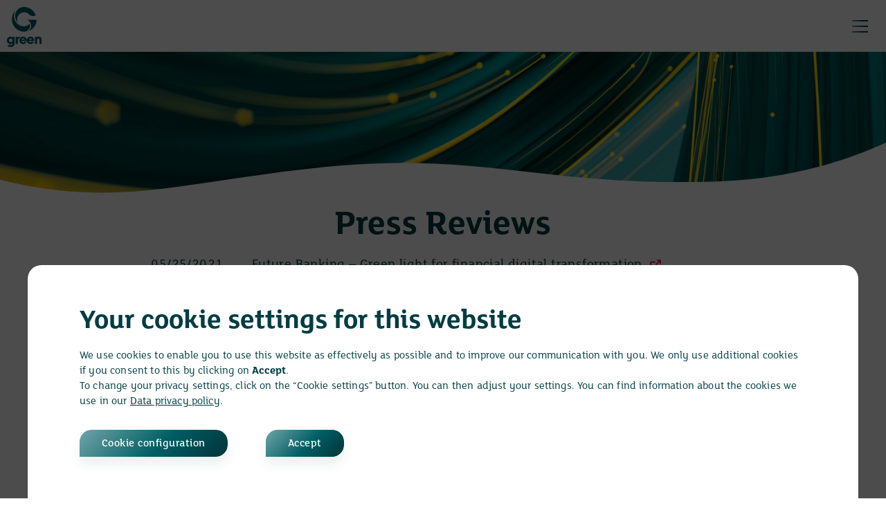

--- FILE ---
content_type: text/html; charset=utf-8
request_url: https://www.green.ch/en/press-reviews/page-2
body_size: 14966
content:
<!DOCTYPE html>
<html lang="en-US">
<head>

<meta charset="utf-8">
<!-- 
	This website is powered by TYPO3 - inspiring people to share!
	TYPO3 is a free open source Content Management Framework initially created by Kasper Skaarhoj and licensed under GNU/GPL.
	TYPO3 is copyright 1998-2026 of Kasper Skaarhoj. Extensions are copyright of their respective owners.
	Information and contribution at https://typo3.org/
-->



<title>Press Reviews - Green</title>
<meta name="generator" content="TYPO3 CMS" />
<meta name="description" content="Read the latest press reviews." />
<meta name="viewport" content="initial-scale=1.0, maximum-scale=2.0, width=device-width, height=device-height, user-scalable=yes" />
<meta name="author" content="Green" />
<meta name="robots" content="noindex,nofollow" />
<meta name="keywords" content="Press Reviews" />
<meta name="twitter:card" content="summary" />
<meta name="publisher" content="Green Datacenter AG, green.ch AG, Industriestrasse 33, 5242" />
<meta name="dcterms.rights" content="© Green, Alle Rechte vorbehalten" />
<meta name="dc.language" content="de" />

<link rel="stylesheet" type="text/css" href="/lib/ari/jquery.ari.min.css" media="all">
<link rel="stylesheet" type="text/css" href="/lib/advanced-cookie-banner/build/static/css/main.css" media="all">
<link rel="stylesheet" type="text/css" href="/typo3conf/ext/news/Resources/Public/Css/news-basic.css?1626947752" media="all">
<link rel="stylesheet" type="text/css" href="/typo3temp/assets/compressed/merged-165fccbb599e79b115736f3bfb308104-d3380e40d70a9f9c35c6516c18c6cdcf.css?1766132208" media="all">
<link rel="stylesheet" type="text/css" href="/typo3temp/assets/compressed/merged-3bb11d6b38957ca4c6f341088ec5758e-2929b60d8d21772497b71df3e8f5057b.css?1766132214" media="print">






<link rel="prev" href="/en/press-reviews/page" />
		<link rel="preload" href="/typo3conf/ext/nezzoprojecttemplate/Resources/Public/Fonts/FSLola/normal_normal_medium.woff2" as="font" crossorigin/>
		<link rel="preload" href="/typo3conf/ext/nezzoprojecttemplate/Resources/Public/Fonts/FSLola/normal_normal_light.woff2" as="font" crossorigin/>
		<link rel="preload" href="/typo3conf/ext/nezzoprojecttemplate/Resources/Public/Fonts/FSLola/normal_normal_normal.woff2" as="font" crossorigin/>
		<link rel="preload" href="/typo3conf/ext/nezzoprojecttemplate/Resources/Public/Fonts/FSLola/normal_normal_bold.woff2" as="font" crossorigin/>
		<link rel="preload" href="/typo3conf/ext/nezzoprojecttemplate/Resources/Public/Fonts/FSLola/italic_normal_normal.woff2" as="font" crossorigin/>			<!-- Google Tag Manager -->
			<script type="text/plaintext" data-nezzo-cookie-group="analytics">(function(w,d,s,l,i){w[l]=w[l]||[];w[l].push({'gtm.start':
			new Date().getTime(),event:'gtm.js'});var f=d.getElementsByTagName(s)[0],
			j=d.createElement(s),dl=l!='dataLayer'?'&l='+l:'';j.async=true;j.src=
			'https://www.googletagmanager.com/gtm.js?id='+i+dl;f.parentNode.insertBefore(j,f);
			})(window,document,'script','dataLayer','GTM-K462SH8');</script>
			<!-- End Google Tag Manager --><link rel="apple-touch-icon" sizes="180x180" href="/typo3conf/ext/nezzoprojecttemplate/Resources/Public/Favicon/apple-touch-icon.png">
<link rel="icon" type="image/png" sizes="32x32" href="/typo3conf/ext/nezzoprojecttemplate/Resources/Public/Favicon/favicon-32x32.png">
<link rel="icon" type="image/png" sizes="16x16" href="/typo3conf/ext/nezzoprojecttemplate/Resources/Public/Favicon/favicon-16x16.png">
<link rel="manifest" href="/typo3conf/ext/nezzoprojecttemplate/Resources/Public/Favicon/site.webmanifest">
<link rel="mask-icon" href="/typo3conf/ext/nezzoprojecttemplate/Resources/Public/Favicon/safari-pinned-tab.svg" color="#003e47">
<link rel="shortcut icon" href="/typo3conf/ext/nezzoprojecttemplate/Resources/Public/Favicon/favicon.ico">
<meta name="apple-mobile-web-app-title" content="Green">
<meta name="application-name" content="Green">
<meta name="msapplication-TileColor" content="#ffffff">
<meta name="msapplication-config" content="/typo3conf/ext/nezzoprojecttemplate/Resources/Public/Favicon/browserconfig.xml">
<meta name="theme-color" content="#ffffff"><script type="application/json" id="internezzoAriConfig">{"minImageWidth":50,"maxImageWidth":4000,"imageWidthRanges":{"smallImages":{"start":50,"end":1000,"interval":10},"bigImages":{"start":1001,"end":4000,"interval":100}}}</script>
<link rel="canonical" href="https://www.green.ch/en/press-reviews/page-2"/>

<link rel="alternate" hreflang="de-CH" href="https://www.green.ch/de/pressespiegel/page-2"/>
<link rel="alternate" hreflang="en-US" href="https://www.green.ch/en/press-reviews/page-2"/>
<link rel="alternate" hreflang="x-default" href="https://www.green.ch/de/pressespiegel/page-2"/>
<!-- This site is optimized with the Yoast SEO for TYPO3 plugin - https://yoast.com/typo3-extensions-seo/ -->
<script type="application/ld+json">[{"@context":"https:\/\/www.schema.org","@type":"BreadcrumbList","itemListElement":[{"@type":"ListItem","position":1,"item":{"@id":"https:\/\/www.green.ch\/en\/","name":"Home"}},{"@type":"ListItem","position":2,"item":{"@id":"https:\/\/www.green.ch\/en\/press-reviews","name":"Press Reviews"}}]}];</script>
</head>
<body>




<div class="internezzoLayoutPageLanding page page__landing page__type-1" data-component="Landing">
        


    
    
    


<!-- 
        
     -->





<header class="internezzoOrganismHeader" data-component="Header">
        <div class="header__row row">
            <div class="header__wrapper--logo header-logo">
                

<a class="internezzoAtomTypoLink internezzoAtomTypoTypolink header__logo " href="/en/" title="Green">
                            
                    

<img src="/typo3conf/ext/nezzoprojecttemplate/Resources/Public/Images/green_logo.svg" width="100" height="116" title="green" alt="green" />



                
                        </a>

            </div>
            <div class="header__wrapper--nav d-print-none">
                <div class="header__row--top">
                    
                            

<div class="internezzoMoleculeNavigationSection header__col--nav-section" data-component="Section">
        <nav class="nav__section">
            <ul class="nav__section--list">
                <!-- Render all items -->
                
                    <!-- Check for the first item -->
                    
                        

<!-- Using f:if to conditionally set a variable -->
    
            
        
    <li class="internezzoMoleculeNavigationSectionItem nav__section--item " data-component="Item">
        

<a class="internezzoAtomTypoLink internezzoAtomTypoTypolink nav__section--item-link " href="/en/residential" title="Residential Customers">
                            
            <span>Residential Customers</span>
        
                        </a>

    </li>



                    

                    <!-- Check for second item to start dropdown -->
                    

                    <!-- Check for third item to include in dropdown -->
                    

                    <!-- Render remaining items -->
                    
                
                    <!-- Check for the first item -->
                    

                    <!-- Check for second item to start dropdown -->
                    
                        <li class="internezzoMoleculeNavigationSectionItem nav__section--item dropdown" id="dropdownContainer">
                            <a href="#" class="internezzoAtomTypoLink internezzoAtomTypoTypolink nav__section--item-link nav__section--link dropdown-toggle" id="dropdownToggle" data-toggle="dropdown" aria-haspopup="true" aria-expanded="false">
                                GESCHÄFTSKUNDEN
                            </a>
                            <ul class="dropdown-menu" aria-labelledby="dropdownToggle">
                                

<!-- Using f:if to conditionally set a variable -->
    
            
        
    <li class="internezzoMoleculeNavigationSectionItem nav__section--item dropdown-item" data-component="Item">
        

<a class="internezzoAtomTypoLink internezzoAtomTypoTypolink nav__section--item-link " href="/en/enterprise" title="Enterprise">
                            
            <span>Enterprise</span>
        
                        </a>

    </li>



                    

                    <!-- Check for third item to include in dropdown -->
                    

                    <!-- Render remaining items -->
                    
                
                    <!-- Check for the first item -->
                    

                    <!-- Check for second item to start dropdown -->
                    

                    <!-- Check for third item to include in dropdown -->
                    
                                

<!-- Using f:if to conditionally set a variable -->
    
            
        
    <li class="internezzoMoleculeNavigationSectionItem nav__section--item dropdown-item" data-component="Item">
        

<a class="internezzoAtomTypoLink internezzoAtomTypoTypolink nav__section--item-link " href="/en/sme" title="SME">
                            
            <span>SME</span>
        
                        </a>

    </li>



                            </ul>
                        </li>
                    

                    <!-- Render remaining items -->
                    
                
                    <!-- Check for the first item -->
                    

                    <!-- Check for second item to start dropdown -->
                    

                    <!-- Check for third item to include in dropdown -->
                    

                    <!-- Render remaining items -->
                    
                        <!-- Close previous list item before starting a new one -->
                        </li>
                        

<!-- Using f:if to conditionally set a variable -->
    
            
        
    <li class="internezzoMoleculeNavigationSectionItem nav__section--item " data-component="Item">
        

<a class="internezzoAtomTypoLink internezzoAtomTypoTypolink nav__section--item-link " href="/en/about-green" title="About Green">
                            
            <span>About Green</span>
        
                        </a>

    </li>



                    
                
                <!-- Close the list item if the loop has opened one -->
                
                    </li>
                
            </ul>
        </nav>
    </div>



                        
                    

<div class="internezzoMoleculeNavigationIconlinks header__col--nav-icon-links" data-component="IconLinks">
        <nav class="nav__icon-links">
            <ul class="nav__icon-links--list">
                
                    <li class="internezzoMoleculeNavigationIconlinksItem nav__icon-link--item-search nav__icon-link--item">
                        <div class="tx-nezzogreenfrontend">

	<script type="application/json" data-nezzogreenfrontend-translation>
		{"contact_form_button_close":"Close","contact_form_button_request":"Request advice","contact_form_company":"Company","contact_form_email":"Email Address","contact_form_first_name":"First Name","contact_form_industry":"Industry","contact_form_message":"Message","contact_form_name":"Last Name","contact_form_phone":"Phone","contact_form_submit":"Submit","contact_from_request_failed":"An error occurred.","contact_from_request_succeed":"The form was successfully submitted","contact_validate_email":"This is not a valid email address","contact_validate_required":"This field is required","helpdesk_no_results_message":"No results found","helpdesk_search_placeholder":"Your search term","helpdesk_support_title":"Helpdesk","helpdesk_support_subtitle":"Check out our Helpdesk database here:","helpdesk_topic_back_to_overview":"Back to overview","helpdesk_topic_tabnavigation.faq":"FAQ","helpdesk_topic_tabnavigation.instruction":"Instructions","helpdesk.tab.faqs":"FAQs","helpdesk.tab.instructions":"Instructions","newsletter_activation_intro_text":null,"newsletter_activation_link":null,"newsletter_activation_note":null,"newsletter_activation_subtitle":null,"newsletter_activation_title":null,"newsletter_form_company":null,"newsletter_form_edit_request_failed":null,"newsletter_form_edit_request_succeed":null,"newsletter_form_edit_submit":null,"newsletter_form_edit_text":null,"newsletter_form_edit_title":null,"newsletter_form_edit_unsubscribe_link_label":null,"newsletter_form_edit_unsubscribe_text":null,"newsletter_form_email":null,"newsletter_form_first_name":null,"newsletter_form_intro_text":null,"newsletter_form_intro_title":null,"newsletter_form_name":null,"newsletter_form_registration_failed_text1":null,"newsletter_form_registration_failed_title":null,"newsletter_form_registration_succeed_text1":null,"newsletter_form_registration_succeed_text2":null,"newsletter_form_registration_succeed_title":null,"newsletter_form_required_note":null,"newsletter_form_salutation":null,"newsletter_form_salutation_female":null,"newsletter_form_salutation_male":null,"newsletter_form_subject_business_description":null,"newsletter_form_subject_business_label":null,"newsletter_form_subject_intro":null,"newsletter_form_subject_lang_de":null,"newsletter_form_subject_lang_en":null,"newsletter_form_subject_lang_fr":null,"newsletter_form_subject_lang_label":null,"newsletter_form_subject_privat_description":null,"newsletter_form_subject_privat_label":null,"newsletter_form_submit":null,"newsletter_form_subtitle":null,"newsletter_form_title":null,"newsletter_form_unsubscribe_change_intro":null,"newsletter_form_unsubscribe_request_succeed":null,"newsletter_form_unsubscribe_submit":null,"newsletter_form_unsubscribe_text":null,"newsletter_form_unsubscribe_title":null,"newsletter_validate_subject":null,"product_contact_from_request_succeed":"The form was successfully submitted","search_btn_accessibility_text_close":"Close search","search_btn_accessibility_text_reset":"Reset search","search_btn_accessibility_text_search":"Start search","search_input_placeholder":"Search for products, services and support...","search_label_accessibility_text_search":"Search term","search_product_price_prefix":"from","search_product_recommendations":"Recommendations","search_show_all":"Show all results","search_suggestions":"Searchsuggestions","topic_navigation_title":"In which topic can we help you?"}
	</script>

	<div data-nezzogreenfrontend-searchbar
		 data-nezzogreenfrontend-language="en"
		 data-nezzogreenfrontend-pid="510"
		 data-nezzogreenfrontend-baseurl="https://www.green.ch/en/"
		 data-searchlink=/en/searchresult data-linktext=Search data-linkclass=nav__icon-link--item-link 
	></div>
</div>

                    </li>
                
                
                
                    

<li class="internezzoMoleculeNavigationIconlinksItem nav__icon-link--item-login nav__icon-link--item" data-component="Item">
        

<a class="internezzoAtomTypoLink internezzoAtomTypoTypolink nav__icon-link--item-link " href="/en/login">
                            
            Login
            
        
                        </a>

    </li>



                
                
            </ul>
        </nav>



    </div>



                    

<div class="internezzoMoleculeNavigationMeta header__col--nav-meta" data-component="Meta">
        <nav class="nav__meta">
            <ul class="nav__meta--list">
                
                    

<li class="internezzoMoleculeNavigationMetaItem nav__meta--item" data-component="Item">
                    

<a class="internezzoAtomTypoLink internezzoAtomTypoTypolink nav__meta--item-link " href="/en/about-green/career" title="Career">
                            
                        <span>Career</span>
                    
                        </a>

                </li>



                
                    





                
                    

<li class="internezzoMoleculeNavigationMetaItem nav__meta--item" data-component="Item">
                    

<a class="internezzoAtomTypoLink internezzoAtomTypoTypolink nav__meta--item-link " href="/en/contact" title="Contact">
                            
                        <span>Contact</span>
                    
                        </a>

                </li>



                
            </ul>
        </nav>
    </div>



                    

<div class="internezzoMoleculeNavigationLanguage header__col--lang-picker" data-component="Language">
        
                <div class="lang-picker" data-nezzo-lang-picker>
                    <button class="lang-picker__button" data-nezzo-lang-picker-btn="data-nezzo-lang-picker">
                        <span class="lang-picker__label">en</span>
                    </button>
                    

<div class="internezzoMoleculeNavigationLanguageDropdown lang-picker__dropdown" data-component="Dropdown" aria-describedby="lang-picker__select-description">
        <p class="sr-only" id="lang-picker__select-description">Select your language</p>
        

<ul class="internezzoMoleculeNavigationLanguageList lang-picker__list" data-component="List">
        
            

<li class="internezzoMoleculeNavigationLanguageItem lang-picker__list--item" data-component="Item">
            

<a class="internezzoAtomTypoLink internezzoAtomTypoTypolink lang-picker__item--link " href="/de/pressespiegel/page-2" title="Deutsch">
                            
                <span></span>
                
                        Deutsch
                    
            
                        </a>

    </li>



        
            

<li class="internezzoMoleculeNavigationLanguageItem lang-picker__list--item" data-component="Item">
            

<a class="internezzoAtomTypoLink internezzoAtomTypoTypolink lang-picker__item--link " href="/en/press-reviews/page-2" title="English">
                            
                <span class="active"></span>
                
                        English
                    
            
                        </a>

    </li>



        
            





        
    </ul>



    </div>



                </div>
            
    </div>



                </div>
                <div class="header__row--bottom">
                    
                            

<div class="internezzoMoleculeNavigationMain header__col--nav-main" data-component="Main">
        <nav class="nav__main">
            <ul class="nav__main--list">
                
            </ul>
        </nav>
    </div>



                        
                </div>
            </div>
            <div class="header__row--nav-mobile d-print-none">
                

<div class="internezzoMoleculeNavigationMobile header__col--nav-mobile" data-component="Mobile">
        <div class="nav__mobile--btn-menu-wrp">
            <div class="nav__mobile--btn-menu-wrp-inner">
                <button class="nav__mobile--btn-menu" data-nezzo-btn-menu-open>
                    <span class="navicon"></span>
                    <span class="sr-only">Open navigation</span>
                </button>
            </div>
        </div>
        <div class="nav__mobile--wrapper">
            
            <div class="nav__mobile--list-wrapper">
                <div class="nav__mobile--list-main">
                    <nav class="nav__mobile-main">
                        <ul class="nav__mobile-main--list">
                            
                                
                                        

<li class="internezzoMoleculeNavigationMobileLevel1 nav__mobile--item sub" data-component="Level1" data-nezzo-menu-open-level="2">
        <span href="/en/residential" class="nav__mobile--item-link have-link">
            <span class="item">Residential Customers</span>
        </span>
        
            

<div class="internezzoMoleculeNavigationMobileLevel2 nav__mobile-item--wrapper-sub" data-component="Level2">
        <!-- <div class="nav__mobile--sub-head">
            <div class="nav__mobile--sub-head-back" data-nezzo-menu-back="2">back</div>
        </div> -->
        <ul class="nav__mobile-item--sub nav__mobile-item--sub-2">
            <li class="nav__mobile-item--sub-parent">Residential Customers</li>
            <li class="nav__mobile-sub--item nav__mobile-sub-2--item">
                <a href="/en/residential" class="nav__mobile-sub-2--item-link  have-link">
                    <span class="nav__mobile-sub--item-title nav__mobile-sub-2--item-title">Overview</span>
                </a>
            </li>
            
                
                
                <li class="nav__mobile-sub--item nav__mobile-sub-2--item " data-nezzo-menu-open-level="3">
                    <span href="/en/residential/internet-subscription" class="nav__mobile-sub--item-title nav__mobile-sub-2--item-title have-link">
                        
                                <span class="item">Internet &amp; TV</span>
                            
                    </span>
                    
                        

<div class="internezzoMoleculeNavigationMobileLevel3 nav__mobile-item--wrapper-sub" data-component="Level3">
        <!-- <div class="nav__mobile--sub-head">
            <div class="nav__mobile--sub-head-back" data-nezzo-menu-back="3">back</div>
        </div> -->
        <ul class="nav__mobile-item--sub nav__mobile-item--sub-3">
            <li class="nav__mobile-item--sub-parent">Internet &amp; TV</li>
            
                
                
                
                        <li class="nav__mobile-sub--item nav__mobile-sub-3--item ">
                            
                                    <a href="/en/residential/internet-subscription"  class="nav__mobile-sub--item-title nav__mobile-sub-3--item-title have-link">
                                        
                                                <span class="item">Internet offer</span>
                                            
                                    </a>
                                
                            
                        </li>
                    
            
                
                
                
                        <li class="nav__mobile-sub--item nav__mobile-sub-3--item ">
                            
                                    <a href="/en/residential/internet-subscription-2-5-gbits"  class="nav__mobile-sub--item-title nav__mobile-sub-3--item-title have-link">
                                        
                                                <span class="item">Internet 2.5 Gbit/s forever</span>
                                            
                                    </a>
                                
                            
                        </li>
                    
            
                
                
                
                        <li class="nav__mobile-sub--item nav__mobile-sub-3--item ">
                            
                                    <a href="/en/residential/tv-subscription"  class="nav__mobile-sub--item-title nav__mobile-sub-3--item-title have-link">
                                        
                                                <span class="item">TV offer</span>
                                            
                                    </a>
                                
                            
                        </li>
                    
            
        </ul>
    </div>



                    
                </li>
            
                
                
                <li class="nav__mobile-sub--item nav__mobile-sub-2--item " data-nezzo-menu-open-level="3">
                    <span href="/en/residential/website-hosting-domain" class="nav__mobile-sub--item-title nav__mobile-sub-2--item-title have-link">
                        
                                <span class="item">Website, Hosting &amp; Domain</span>
                            
                    </span>
                    
                        

<div class="internezzoMoleculeNavigationMobileLevel3 nav__mobile-item--wrapper-sub" data-component="Level3">
        <!-- <div class="nav__mobile--sub-head">
            <div class="nav__mobile--sub-head-back" data-nezzo-menu-back="3">back</div>
        </div> -->
        <ul class="nav__mobile-item--sub nav__mobile-item--sub-3">
            <li class="nav__mobile-item--sub-parent">Website, Hosting &amp; Domain</li>
            
                
                
                
                        <li class="nav__mobile-sub--item nav__mobile-sub-3--item " data-nezzo-menu-open-level="4">
                            
                                    <a href="/en/residential/website-hosting/web-hosting"  class="nav__mobile-sub--item-title nav__mobile-sub-3--item-title have-link">
                                        
                                                <span class="item">Web hosting offer</span>
                                            
                                    </a>
                                
                            
                                

<div class="internezzoMoleculeNavigationMobileLevel4 nav__mobile-item--wrapper-sub" data-component="Level4">
        <!-- <div class="nav__mobile--sub-head">
            <div class="nav__mobile--sub-head-back" data-nezzo-menu-back="4">back</div>
        </div> -->
        <ul class="nav__mobile-item--sub nav__mobile-item--sub-4">
            <li class="nav__mobile-item--sub-parent">Web hosting offer</li>
            
                
                
                <li class="nav__mobile-sub--item nav__mobile-sub-4--item ">
                    

<a class="internezzoAtomTypoLink internezzoAtomTypoTypolink nav__mobile-sub-4--item-link " href="/en/residential/website-hosting/web-hosting/comparison" title="Web hosting comparison">
                            
                        <span class="nav__mobile-sub--item-title nav__mobile-sub-4--item-title" >
                            
                                    <span class="item">Web hosting comparison</span>
                                
                        </span>
                    
                        </a>

                </li>
            
                
                
                <li class="nav__mobile-sub--item nav__mobile-sub-4--item ">
                    

<a class="internezzoAtomTypoLink internezzoAtomTypoTypolink nav__mobile-sub-4--item-link " href="/en/residential/website-hosting/security" title="Security: Backups, SSL and more">
                            
                        <span class="nav__mobile-sub--item-title nav__mobile-sub-4--item-title" >
                            
                                    <span class="item">Security: Backups, SSL and more</span>
                                
                        </span>
                    
                        </a>

                </li>
                        
        </ul>
    </div>



                            
                        </li>
                    
            
                
                
                
                        <li class="nav__mobile-sub--item nav__mobile-sub-3--item " data-nezzo-menu-open-level="4">
                            
                                    <a href="/en/residential/website-hosting/wordpress-hosting"  class="nav__mobile-sub--item-title nav__mobile-sub-3--item-title have-link">
                                        
                                                <span class="item">WordPress hosting offer</span>
                                            
                                    </a>
                                
                            
                                

<div class="internezzoMoleculeNavigationMobileLevel4 nav__mobile-item--wrapper-sub" data-component="Level4">
        <!-- <div class="nav__mobile--sub-head">
            <div class="nav__mobile--sub-head-back" data-nezzo-menu-back="4">back</div>
        </div> -->
        <ul class="nav__mobile-item--sub nav__mobile-item--sub-4">
            <li class="nav__mobile-item--sub-parent">WordPress hosting offer</li>
            
                
                
                <li class="nav__mobile-sub--item nav__mobile-sub-4--item ">
                    

<a class="internezzoAtomTypoLink internezzoAtomTypoTypolink nav__mobile-sub-4--item-link " href="/en/residential/website-hosting/wordpress-hosting-comparison" title="WordPress hosting comparison">
                            
                        <span class="nav__mobile-sub--item-title nav__mobile-sub-4--item-title" >
                            
                                    <span class="item">WordPress Hosting Comparison</span>
                                
                        </span>
                    
                        </a>

                </li>
            
                
                
                <li class="nav__mobile-sub--item nav__mobile-sub-4--item ">
                    

<a class="internezzoAtomTypoLink internezzoAtomTypoTypolink nav__mobile-sub-4--item-link " href="/en/residential/website-hosting/security" title="Security: Backups, SSL and more">
                            
                        <span class="nav__mobile-sub--item-title nav__mobile-sub-4--item-title" >
                            
                                    <span class="item">Security: Backups, SSL and more</span>
                                
                        </span>
                    
                        </a>

                </li>
                        
        </ul>
    </div>



                            
                        </li>
                    
            
                
                
                
                        <li class="nav__mobile-sub--item nav__mobile-sub-3--item ">
                            
                                    <a href="/en/residential/website-hosting/website-package"  class="nav__mobile-sub--item-title nav__mobile-sub-3--item-title have-link">
                                        
                                                <span class="item">Website package</span>
                                            
                                    </a>
                                
                            
                        </li>
                    
            
                
                
                
                        <li class="nav__mobile-sub--item nav__mobile-sub-3--item ">
                            
                                    <a href="/en/residential/website-domain/register"  class="nav__mobile-sub--item-title nav__mobile-sub-3--item-title have-link">
                                        
                                                <span class="item">Register domain</span>
                                            
                                    </a>
                                
                            
                        </li>
                    
            
                
                
                
                        <li class="nav__mobile-sub--item nav__mobile-sub-3--item ">
                            
                                    <a href="/en/residential/website-domain/transfer"  class="nav__mobile-sub--item-title nav__mobile-sub-3--item-title have-link">
                                        
                                                <span class="item">Transfer domain</span>
                                            
                                    </a>
                                
                            
                        </li>
                    
            
                
                
                
                        <li class="nav__mobile-sub--item nav__mobile-sub-3--item " data-nezzo-menu-open-level="4">
                            
                                    <a href="/en/residential/create-website"  class="nav__mobile-sub--item-title nav__mobile-sub-3--item-title have-link">
                                        
                                                <span class="item">Create website</span>
                                            
                                    </a>
                                
                            
                                

<div class="internezzoMoleculeNavigationMobileLevel4 nav__mobile-item--wrapper-sub" data-component="Level4">
        <!-- <div class="nav__mobile--sub-head">
            <div class="nav__mobile--sub-head-back" data-nezzo-menu-back="4">back</div>
        </div> -->
        <ul class="nav__mobile-item--sub nav__mobile-item--sub-4">
            <li class="nav__mobile-item--sub-parent">Create website</li>
            
                
                
                <li class="nav__mobile-sub--item nav__mobile-sub-4--item ">
                    

<a class="internezzoAtomTypoLink internezzoAtomTypoTypolink nav__mobile-sub-4--item-link " href="/en/residential/create-website/website-builder" title="Website builder">
                            
                        <span class="nav__mobile-sub--item-title nav__mobile-sub-4--item-title" >
                            
                                    <span class="item">Website builder</span>
                                
                        </span>
                    
                        </a>

                </li>
            
                
                
                <li class="nav__mobile-sub--item nav__mobile-sub-4--item ">
                    

<a class="internezzoAtomTypoLink internezzoAtomTypoTypolink nav__mobile-sub-4--item-link " href="/en/residential/create-website/website-service" title="Get a website created">
                            
                        <span class="nav__mobile-sub--item-title nav__mobile-sub-4--item-title" >
                            
                                    <span class="item">Get a website created</span>
                                
                        </span>
                    
                        </a>

                </li>
                        
        </ul>
    </div>



                            
                        </li>
                    
            
        </ul>
    </div>



                    
                </li>
            
                
                
                <li class="nav__mobile-sub--item nav__mobile-sub-2--item " data-nezzo-menu-open-level="3">
                    <span href="#" class="nav__mobile-sub--item-title nav__mobile-sub-2--item-title ">
                        
                                <span class="item">Email &amp; Security</span>
                            
                    </span>
                    
                        

<div class="internezzoMoleculeNavigationMobileLevel3 nav__mobile-item--wrapper-sub" data-component="Level3">
        <!-- <div class="nav__mobile--sub-head">
            <div class="nav__mobile--sub-head-back" data-nezzo-menu-back="3">back</div>
        </div> -->
        <ul class="nav__mobile-item--sub nav__mobile-item--sub-3">
            <li class="nav__mobile-item--sub-parent">Email &amp; Security</li>
            
                
                
                
                        <li class="nav__mobile-sub--item nav__mobile-sub-3--item " data-nezzo-menu-open-level="4">
                            
                                    <a href="/en/residential/email-security/email-hosting"  class="nav__mobile-sub--item-title nav__mobile-sub-3--item-title have-link">
                                        
                                                <span class="item">Email</span>
                                            
                                    </a>
                                
                            
                                

<div class="internezzoMoleculeNavigationMobileLevel4 nav__mobile-item--wrapper-sub" data-component="Level4">
        <!-- <div class="nav__mobile--sub-head">
            <div class="nav__mobile--sub-head-back" data-nezzo-menu-back="4">back</div>
        </div> -->
        <ul class="nav__mobile-item--sub nav__mobile-item--sub-4">
            <li class="nav__mobile-item--sub-parent">Email</li>
            
                
                
                <li class="nav__mobile-sub--item nav__mobile-sub-4--item ">
                    

<a class="internezzoAtomTypoLink internezzoAtomTypoTypolink nav__mobile-sub-4--item-link " href="/en/residential/email-security/email-hosting" title="Email hosting">
                            
                        <span class="nav__mobile-sub--item-title nav__mobile-sub-4--item-title" >
                            
                                    <span class="item">Email hosting</span>
                                
                        </span>
                    
                        </a>

                </li>
            
                
                
                <li class="nav__mobile-sub--item nav__mobile-sub-4--item ">
                    

<a class="internezzoAtomTypoLink internezzoAtomTypoTypolink nav__mobile-sub-4--item-link " href="/en/sme/email-security/hosted-exchange" title="Hosted Exchange">
                            
                        <span class="nav__mobile-sub--item-title nav__mobile-sub-4--item-title" >
                            
                                    <span class="item">Hosted Exchange</span>
                                
                        </span>
                    
                        </a>

                </li>
                        
        </ul>
    </div>



                            
                        </li>
                    
            
                
                
                
                        <li class="nav__mobile-sub--item nav__mobile-sub-3--item ">
                            
                                    <a href="/en/residential/email-security/backup"  class="nav__mobile-sub--item-title nav__mobile-sub-3--item-title have-link">
                                        
                                                <span class="item">Backup</span>
                                            
                                    </a>
                                
                            
                        </li>
                    
            
        </ul>
    </div>



                    
                </li>
            
                
                
                <li class="nav__mobile-sub--item nav__mobile-sub-2--item ">
                    <span href="/en/residential/30-years-green" class="nav__mobile-sub--item-title nav__mobile-sub-2--item-title have-link">
                        
                                <span class="item">30 years Green</span>
                            
                    </span>
                    
                </li>
            
        </ul>
    </div>



        
    </li>



                                    
                            
                                
                                        

<li class="internezzoMoleculeNavigationMobileLevel1 nav__mobile--item sub" data-component="Level1" data-nezzo-menu-open-level="2">
        <span href="/en/enterprise" class="nav__mobile--item-link have-link">
            <span class="item">Enterprise</span>
        </span>
        
            

<div class="internezzoMoleculeNavigationMobileLevel2 nav__mobile-item--wrapper-sub" data-component="Level2">
        <!-- <div class="nav__mobile--sub-head">
            <div class="nav__mobile--sub-head-back" data-nezzo-menu-back="2">back</div>
        </div> -->
        <ul class="nav__mobile-item--sub nav__mobile-item--sub-2">
            <li class="nav__mobile-item--sub-parent">Enterprise</li>
            <li class="nav__mobile-sub--item nav__mobile-sub-2--item">
                <a href="/en/enterprise" class="nav__mobile-sub-2--item-link  have-link">
                    <span class="nav__mobile-sub--item-title nav__mobile-sub-2--item-title">Overview</span>
                </a>
            </li>
            
                
                
                <li class="nav__mobile-sub--item nav__mobile-sub-2--item " data-nezzo-menu-open-level="3">
                    <span href="/en/enterprise/data-center" class="nav__mobile-sub--item-title nav__mobile-sub-2--item-title have-link">
                        
                                <span class="item">Data Center Services</span>
                            
                    </span>
                    
                        

<div class="internezzoMoleculeNavigationMobileLevel3 nav__mobile-item--wrapper-sub" data-component="Level3">
        <!-- <div class="nav__mobile--sub-head">
            <div class="nav__mobile--sub-head-back" data-nezzo-menu-back="3">back</div>
        </div> -->
        <ul class="nav__mobile-item--sub nav__mobile-item--sub-3">
            <li class="nav__mobile-item--sub-parent">Data Center Services</li>
            
                
                
                
                        <li class="nav__mobile-sub--item nav__mobile-sub-3--item " data-nezzo-menu-open-level="4">
                            
                                    <a href="/en/enterprise/data-center/colocation-housing"  class="nav__mobile-sub--item-title nav__mobile-sub-3--item-title have-link">
                                        
                                                <span class="item">Colocation &amp; Housing</span>
                                            
                                    </a>
                                
                            
                                

<div class="internezzoMoleculeNavigationMobileLevel4 nav__mobile-item--wrapper-sub" data-component="Level4">
        <!-- <div class="nav__mobile--sub-head">
            <div class="nav__mobile--sub-head-back" data-nezzo-menu-back="4">back</div>
        </div> -->
        <ul class="nav__mobile-item--sub nav__mobile-item--sub-4">
            <li class="nav__mobile-item--sub-parent">Colocation &amp; Housing</li>
            
                
                
                <li class="nav__mobile-sub--item nav__mobile-sub-4--item ">
                    

<a class="internezzoAtomTypoLink internezzoAtomTypoTypolink nav__mobile-sub-4--item-link " href="/en/enterprise/data-center/colocation-housing/racks" title="Racks">
                            
                        <span class="nav__mobile-sub--item-title nav__mobile-sub-4--item-title" >
                            
                                    <span class="item">Racks</span>
                                
                        </span>
                    
                        </a>

                </li>
            
                
                
                <li class="nav__mobile-sub--item nav__mobile-sub-4--item ">
                    

<a class="internezzoAtomTypoLink internezzoAtomTypoTypolink nav__mobile-sub-4--item-link " href="/en/enterprise/data-center/colocation-housing/data-center-cage" title="Cage">
                            
                        <span class="nav__mobile-sub--item-title nav__mobile-sub-4--item-title" >
                            
                                    <span class="item">Cage</span>
                                
                        </span>
                    
                        </a>

                </li>
            
                
                
                <li class="nav__mobile-sub--item nav__mobile-sub-4--item ">
                    

<a class="internezzoAtomTypoLink internezzoAtomTypoTypolink nav__mobile-sub-4--item-link " href="/en/enterprise/data-center/colocation-housing/suite" title="Suite">
                            
                        <span class="nav__mobile-sub--item-title nav__mobile-sub-4--item-title" >
                            
                                    <span class="item">Suite</span>
                                
                        </span>
                    
                        </a>

                </li>
            
                
                
                <li class="nav__mobile-sub--item nav__mobile-sub-4--item ">
                    

<a class="internezzoAtomTypoLink internezzoAtomTypoTypolink nav__mobile-sub-4--item-link " href="/en/enterprise/data-center/colocation-housing/data-center-services" title="Data Center Services">
                            
                        <span class="nav__mobile-sub--item-title nav__mobile-sub-4--item-title" >
                            
                                    <span class="item">Data Center Services</span>
                                
                        </span>
                    
                        </a>

                </li>
            
                
                
                <li class="nav__mobile-sub--item nav__mobile-sub-4--item ">
                    

<a class="internezzoAtomTypoLink internezzoAtomTypoTypolink nav__mobile-sub-4--item-link " href="/en/enterprise/data-center/colocation-housing/hyperscaler" title="Hyperscaler">
                            
                        <span class="nav__mobile-sub--item-title nav__mobile-sub-4--item-title" >
                            
                                    <span class="item">Hyperscaler</span>
                                
                        </span>
                    
                        </a>

                </li>
                        
        </ul>
    </div>



                            
                        </li>
                    
            
                
                
                
                        <li class="nav__mobile-sub--item nav__mobile-sub-3--item " data-nezzo-menu-open-level="4">
                            
                                    <a href="/en/enterprise/data-center/cloud"  class="nav__mobile-sub--item-title nav__mobile-sub-3--item-title have-link">
                                        
                                                <span class="item">Cloud Solutions</span>
                                            
                                    </a>
                                
                            
                                

<div class="internezzoMoleculeNavigationMobileLevel4 nav__mobile-item--wrapper-sub" data-component="Level4">
        <!-- <div class="nav__mobile--sub-head">
            <div class="nav__mobile--sub-head-back" data-nezzo-menu-back="4">back</div>
        </div> -->
        <ul class="nav__mobile-item--sub nav__mobile-item--sub-4">
            <li class="nav__mobile-item--sub-parent">Cloud Solutions</li>
            
                
                
                <li class="nav__mobile-sub--item nav__mobile-sub-4--item ">
                    

<a class="internezzoAtomTypoLink internezzoAtomTypoTypolink nav__mobile-sub-4--item-link " href="/en/enterprise/data-center/cloud/private-cloud" title="Private Cloud">
                            
                        <span class="nav__mobile-sub--item-title nav__mobile-sub-4--item-title" >
                            
                                    <span class="item">Private Cloud</span>
                                
                        </span>
                    
                        </a>

                </li>
            
                
                
                <li class="nav__mobile-sub--item nav__mobile-sub-4--item ">
                    

<a class="internezzoAtomTypoLink internezzoAtomTypoTypolink nav__mobile-sub-4--item-link " href="/en/enterprise/data-center/cloud/public-cloud" title="Public Cloud">
                            
                        <span class="nav__mobile-sub--item-title nav__mobile-sub-4--item-title" >
                            
                                    <span class="item">Public Cloud</span>
                                
                        </span>
                    
                        </a>

                </li>
            
                
                
                <li class="nav__mobile-sub--item nav__mobile-sub-4--item ">
                    

<a class="internezzoAtomTypoLink internezzoAtomTypoTypolink nav__mobile-sub-4--item-link " href="/en/enterprise/data-center/cloud/hybrid-cloud" title="Hybrid Cloud">
                            
                        <span class="nav__mobile-sub--item-title nav__mobile-sub-4--item-title" >
                            
                                    <span class="item">Hybrid Cloud</span>
                                
                        </span>
                    
                        </a>

                </li>
            
                
                
                <li class="nav__mobile-sub--item nav__mobile-sub-4--item ">
                    

<a class="internezzoAtomTypoLink internezzoAtomTypoTypolink nav__mobile-sub-4--item-link " href="/en/enterprise/connectivity/cloud-connect" title="Cloud Connect">
                            
                        <span class="nav__mobile-sub--item-title nav__mobile-sub-4--item-title" >
                            
                                    <span class="item">Cloud Connect</span>
                                
                        </span>
                    
                        </a>

                </li>
                        
        </ul>
    </div>



                            
                        </li>
                    
            
                
                
                
                        <li class="nav__mobile-sub--item nav__mobile-sub-3--item " data-nezzo-menu-open-level="4">
                            
                                    <a href="/en/enterprise/data-center/infrastructure-as-a-service"  class="nav__mobile-sub--item-title nav__mobile-sub-3--item-title have-link">
                                        
                                                <span class="item">Infrastructure as a Service</span>
                                            
                                    </a>
                                
                            
                                

<div class="internezzoMoleculeNavigationMobileLevel4 nav__mobile-item--wrapper-sub" data-component="Level4">
        <!-- <div class="nav__mobile--sub-head">
            <div class="nav__mobile--sub-head-back" data-nezzo-menu-back="4">back</div>
        </div> -->
        <ul class="nav__mobile-item--sub nav__mobile-item--sub-4">
            <li class="nav__mobile-item--sub-parent">Infrastructure as a Service</li>
            
                
                
                <li class="nav__mobile-sub--item nav__mobile-sub-4--item ">
                    

<a class="internezzoAtomTypoLink internezzoAtomTypoTypolink nav__mobile-sub-4--item-link " href="/en/enterprise/data-center/infrastructure-as-a-service/swiss-cube-ibm-power" title="Swiss Cube IBM Power">
                            
                        <span class="nav__mobile-sub--item-title nav__mobile-sub-4--item-title" >
                            
                                    <span class="item">Swiss Cube IBM Power</span>
                                
                        </span>
                    
                        </a>

                </li>
            
                
                
                <li class="nav__mobile-sub--item nav__mobile-sub-4--item ">
                    

<a class="internezzoAtomTypoLink internezzoAtomTypoTypolink nav__mobile-sub-4--item-link " href="/en/enterprise/data-center/infrastructure-as-a-service/swiss-cube-vmware" title="Swiss Cube VMware">
                            
                        <span class="nav__mobile-sub--item-title nav__mobile-sub-4--item-title" >
                            
                                    <span class="item">Swiss Cube VMware</span>
                                
                        </span>
                    
                        </a>

                </li>
            
                
                
                <li class="nav__mobile-sub--item nav__mobile-sub-4--item ">
                    

<a class="internezzoAtomTypoLink internezzoAtomTypoTypolink nav__mobile-sub-4--item-link " href="/en/enterprise/data-center/infrastructure-as-a-service/virtual-data-center-vdc-pro" title="Virtual data center VDC Pro">
                            
                        <span class="nav__mobile-sub--item-title nav__mobile-sub-4--item-title" >
                            
                                    <span class="item">Virtual data center VDC Pro</span>
                                
                        </span>
                    
                        </a>

                </li>
                        
        </ul>
    </div>



                            
                        </li>
                    
            
                
                
                
                        <li class="nav__mobile-sub--item nav__mobile-sub-3--item " data-nezzo-menu-open-level="4">
                            
                                    <a href="/en/enterprise/data-center/security/datacenter-security"  class="nav__mobile-sub--item-title nav__mobile-sub-3--item-title have-link">
                                        
                                                <span class="item">Security</span>
                                            
                                    </a>
                                
                            
                                

<div class="internezzoMoleculeNavigationMobileLevel4 nav__mobile-item--wrapper-sub" data-component="Level4">
        <!-- <div class="nav__mobile--sub-head">
            <div class="nav__mobile--sub-head-back" data-nezzo-menu-back="4">back</div>
        </div> -->
        <ul class="nav__mobile-item--sub nav__mobile-item--sub-4">
            <li class="nav__mobile-item--sub-parent">Security</li>
            
                
                
                <li class="nav__mobile-sub--item nav__mobile-sub-4--item ">
                    

<a class="internezzoAtomTypoLink internezzoAtomTypoTypolink nav__mobile-sub-4--item-link " href="/en/enterprise/data-center/security/datacenter-security" title="Datacenter Security">
                            
                        <span class="nav__mobile-sub--item-title nav__mobile-sub-4--item-title" >
                            
                                    <span class="item">Datacenter Security</span>
                                
                        </span>
                    
                        </a>

                </li>
                        
        </ul>
    </div>



                            
                        </li>
                    
            
        </ul>
    </div>



                    
                </li>
            
                
                
                <li class="nav__mobile-sub--item nav__mobile-sub-2--item " data-nezzo-menu-open-level="3">
                    <span href="/en/enterprise/data-center-locations" class="nav__mobile-sub--item-title nav__mobile-sub-2--item-title have-link">
                        
                                <span class="item">Locations</span>
                            
                    </span>
                    
                        

<div class="internezzoMoleculeNavigationMobileLevel3 nav__mobile-item--wrapper-sub" data-component="Level3">
        <!-- <div class="nav__mobile--sub-head">
            <div class="nav__mobile--sub-head-back" data-nezzo-menu-back="3">back</div>
        </div> -->
        <ul class="nav__mobile-item--sub nav__mobile-item--sub-3">
            <li class="nav__mobile-item--sub-parent">Locations</li>
            
                
                
                
                        <li class="nav__mobile-sub--item nav__mobile-sub-3--item " data-nezzo-menu-open-level="4">
                            
                                    <a href="/en/enterprise/data-center-locations"  class="nav__mobile-sub--item-title nav__mobile-sub-3--item-title have-link">
                                        
                                                <span class="item">Green Switzerland</span>
                                            
                                    </a>
                                
                            
                                

<div class="internezzoMoleculeNavigationMobileLevel4 nav__mobile-item--wrapper-sub" data-component="Level4">
        <!-- <div class="nav__mobile--sub-head">
            <div class="nav__mobile--sub-head-back" data-nezzo-menu-back="4">back</div>
        </div> -->
        <ul class="nav__mobile-item--sub nav__mobile-item--sub-4">
            <li class="nav__mobile-item--sub-parent">Green Switzerland</li>
            
                
                
                <li class="nav__mobile-sub--item nav__mobile-sub-4--item ">
                    

<a class="internezzoAtomTypoLink internezzoAtomTypoTypolink nav__mobile-sub-4--item-link " href="/en/enterprise/data-center-locations/metro-campus-zurich" title="Metro-Campus Zurich">
                            
                        <span class="nav__mobile-sub--item-title nav__mobile-sub-4--item-title" >
                            
                                    <span class="item">Metro-Campus Zurich</span>
                                
                        </span>
                    
                        </a>

                </li>
            
                
                
                <li class="nav__mobile-sub--item nav__mobile-sub-4--item ">
                    

<a class="internezzoAtomTypoLink internezzoAtomTypoTypolink nav__mobile-sub-4--item-link " href="/en/enterprise/data-center-locations/metro-campus-zurich-west" title="Metro-Campus Zurich West">
                            
                        <span class="nav__mobile-sub--item-title nav__mobile-sub-4--item-title" >
                            
                                    <span class="item">Metro-Campus Zurich West</span>
                                
                        </span>
                    
                        </a>

                </li>
            
                
                
                <li class="nav__mobile-sub--item nav__mobile-sub-4--item ">
                    

<a class="internezzoAtomTypoLink internezzoAtomTypoTypolink nav__mobile-sub-4--item-link " href="/en/enterprise/data-center-locations/data-center-zurich-city" title="Data Center Zurich City">
                            
                        <span class="nav__mobile-sub--item-title nav__mobile-sub-4--item-title" >
                            
                                    <span class="item">Data Center Zurich City</span>
                                
                        </span>
                    
                        </a>

                </li>
            
                
                
                <li class="nav__mobile-sub--item nav__mobile-sub-4--item ">
                    

<a class="internezzoAtomTypoLink internezzoAtomTypoTypolink nav__mobile-sub-4--item-link " href="/en/enterprise/data-center/locations/zurich-north-data-center" title="Data Center Zurich North">
                            
                        <span class="nav__mobile-sub--item-title nav__mobile-sub-4--item-title" >
                            
                                    <span class="item">Data Center Zurich North</span>
                                
                        </span>
                    
                        </a>

                </li>
            
                
                
                <li class="nav__mobile-sub--item nav__mobile-sub-4--item ">
                    

<a class="internezzoAtomTypoLink internezzoAtomTypoTypolink nav__mobile-sub-4--item-link " href="/en/enterprise/data-center-locations/why-switzerland" title="Why Switzerland">
                            
                        <span class="nav__mobile-sub--item-title nav__mobile-sub-4--item-title" >
                            
                                    <span class="item">Why Switzerland</span>
                                
                        </span>
                    
                        </a>

                </li>
                        
        </ul>
    </div>



                            
                        </li>
                    
            
                
                
                
                        <li class="nav__mobile-sub--item nav__mobile-sub-3--item ">
                            
                                    <a href="/en/green-germany"  class="nav__mobile-sub--item-title nav__mobile-sub-3--item-title have-link">
                                        
                                                <span class="item">Green Germany</span>
                                            
                                    </a>
                                
                            
                        </li>
                    
            
        </ul>
    </div>



                    
                </li>
            
                
                
                <li class="nav__mobile-sub--item nav__mobile-sub-2--item " data-nezzo-menu-open-level="3">
                    <span href="/en/enterprise/connectivity" class="nav__mobile-sub--item-title nav__mobile-sub-2--item-title have-link">
                        
                                <span class="item">Connectivity</span>
                            
                    </span>
                    
                        

<div class="internezzoMoleculeNavigationMobileLevel3 nav__mobile-item--wrapper-sub" data-component="Level3">
        <!-- <div class="nav__mobile--sub-head">
            <div class="nav__mobile--sub-head-back" data-nezzo-menu-back="3">back</div>
        </div> -->
        <ul class="nav__mobile-item--sub nav__mobile-item--sub-3">
            <li class="nav__mobile-item--sub-parent">Connectivity</li>
            
                
                
                
                        <li class="nav__mobile-sub--item nav__mobile-sub-3--item " data-nezzo-menu-open-level="4">
                            
                                    <a href="/en/enterprise/connectivity/site-networking"  class="nav__mobile-sub--item-title nav__mobile-sub-3--item-title have-link">
                                        
                                                <span class="item">Site Networking</span>
                                            
                                    </a>
                                
                            
                                

<div class="internezzoMoleculeNavigationMobileLevel4 nav__mobile-item--wrapper-sub" data-component="Level4">
        <!-- <div class="nav__mobile--sub-head">
            <div class="nav__mobile--sub-head-back" data-nezzo-menu-back="4">back</div>
        </div> -->
        <ul class="nav__mobile-item--sub nav__mobile-item--sub-4">
            <li class="nav__mobile-item--sub-parent">Site Networking</li>
            
                
                
                <li class="nav__mobile-sub--item nav__mobile-sub-4--item ">
                    

<a class="internezzoAtomTypoLink internezzoAtomTypoTypolink nav__mobile-sub-4--item-link " href="/en/enterprise/connectivity/site-networking/sd-wan" title="SD-WAN">
                            
                        <span class="nav__mobile-sub--item-title nav__mobile-sub-4--item-title" >
                            
                                    <span class="item">SD-WAN</span>
                                
                        </span>
                    
                        </a>

                </li>
            
                
                
                <li class="nav__mobile-sub--item nav__mobile-sub-4--item ">
                    

<a class="internezzoAtomTypoLink internezzoAtomTypoTypolink nav__mobile-sub-4--item-link " href="/en/enterprise/connectivity/site-networking/company-connect" title="Company Connect">
                            
                        <span class="nav__mobile-sub--item-title nav__mobile-sub-4--item-title" >
                            
                                    <span class="item">Company Connect</span>
                                
                        </span>
                    
                        </a>

                </li>
            
                
                
                <li class="nav__mobile-sub--item nav__mobile-sub-4--item ">
                    

<a class="internezzoAtomTypoLink internezzoAtomTypoTypolink nav__mobile-sub-4--item-link " href="/en/enterprise/connectivity/site-networking/dedicated-connect" title="Dedicated Connect">
                            
                        <span class="nav__mobile-sub--item-title nav__mobile-sub-4--item-title" >
                            
                                    <span class="item">Dedicated Connect</span>
                                
                        </span>
                    
                        </a>

                </li>
            
                
                
                <li class="nav__mobile-sub--item nav__mobile-sub-4--item ">
                    

<a class="internezzoAtomTypoLink internezzoAtomTypoTypolink nav__mobile-sub-4--item-link " href="/en/enterprise/connectivity/site-networking/china-connect" title="China Connect">
                            
                        <span class="nav__mobile-sub--item-title nav__mobile-sub-4--item-title" >
                            
                                    <span class="item">China Connect</span>
                                
                        </span>
                    
                        </a>

                </li>
                        
        </ul>
    </div>



                            
                        </li>
                    
            
                
                
                
                        <li class="nav__mobile-sub--item nav__mobile-sub-3--item " data-nezzo-menu-open-level="4">
                            
                                    <a href="/en/enterprise/connectivity/business-internet"  class="nav__mobile-sub--item-title nav__mobile-sub-3--item-title have-link">
                                        
                                                <span class="item">Business Internet</span>
                                            
                                    </a>
                                
                            
                                

<div class="internezzoMoleculeNavigationMobileLevel4 nav__mobile-item--wrapper-sub" data-component="Level4">
        <!-- <div class="nav__mobile--sub-head">
            <div class="nav__mobile--sub-head-back" data-nezzo-menu-back="4">back</div>
        </div> -->
        <ul class="nav__mobile-item--sub nav__mobile-item--sub-4">
            <li class="nav__mobile-item--sub-parent">Business Internet</li>
            
                
                
                <li class="nav__mobile-sub--item nav__mobile-sub-4--item ">
                    

<a class="internezzoAtomTypoLink internezzoAtomTypoTypolink nav__mobile-sub-4--item-link " href="/en/enterprise/connectivity/business-internet" title="Business Internet">
                            
                        <span class="nav__mobile-sub--item-title nav__mobile-sub-4--item-title" >
                            
                                    <span class="item">Business Internet</span>
                                
                        </span>
                    
                        </a>

                </li>
            
                
                
                <li class="nav__mobile-sub--item nav__mobile-sub-4--item ">
                    

<a class="internezzoAtomTypoLink internezzoAtomTypoTypolink nav__mobile-sub-4--item-link " href="/en/enterprise/connectivity/datacenter-internet" title="Datacenter Internet">
                            
                        <span class="nav__mobile-sub--item-title nav__mobile-sub-4--item-title" >
                            
                                    <span class="item">Datacenter Internet</span>
                                
                        </span>
                    
                        </a>

                </li>
                        
        </ul>
    </div>



                            
                        </li>
                    
            
                
                
                
                        <li class="nav__mobile-sub--item nav__mobile-sub-3--item " data-nezzo-menu-open-level="4">
                            
                                    <a href="/en/enterprise/connectivity/datacenter-interconnect"  class="nav__mobile-sub--item-title nav__mobile-sub-3--item-title have-link">
                                        
                                                <span class="item">Datacenter Interconnect</span>
                                            
                                    </a>
                                
                            
                                

<div class="internezzoMoleculeNavigationMobileLevel4 nav__mobile-item--wrapper-sub" data-component="Level4">
        <!-- <div class="nav__mobile--sub-head">
            <div class="nav__mobile--sub-head-back" data-nezzo-menu-back="4">back</div>
        </div> -->
        <ul class="nav__mobile-item--sub nav__mobile-item--sub-4">
            <li class="nav__mobile-item--sub-parent">Datacenter Interconnect</li>
            
                
                
                <li class="nav__mobile-sub--item nav__mobile-sub-4--item ">
                    

<a class="internezzoAtomTypoLink internezzoAtomTypoTypolink nav__mobile-sub-4--item-link " href="/en/enterprise/connectivity/datacenter-interconnect/cross-connect" title="Cross Connect">
                            
                        <span class="nav__mobile-sub--item-title nav__mobile-sub-4--item-title" >
                            
                                    <span class="item">Cross Connect</span>
                                
                        </span>
                    
                        </a>

                </li>
            
                
                
                <li class="nav__mobile-sub--item nav__mobile-sub-4--item ">
                    

<a class="internezzoAtomTypoLink internezzoAtomTypoTypolink nav__mobile-sub-4--item-link " href="/en/enterprise/connectivity/datacenter-interconnect/swissix" title="SwissIX">
                            
                        <span class="nav__mobile-sub--item-title nav__mobile-sub-4--item-title" >
                            
                                    <span class="item">SwissIX</span>
                                
                        </span>
                    
                        </a>

                </li>
                        
        </ul>
    </div>



                            
                        </li>
                    
            
                
                
                
                        <li class="nav__mobile-sub--item nav__mobile-sub-3--item ">
                            
                                    <a href="/en/enterprise/connectivity/cloud-connect"  class="nav__mobile-sub--item-title nav__mobile-sub-3--item-title have-link">
                                        
                                                <span class="item">Cloud Connect</span>
                                            
                                    </a>
                                
                            
                        </li>
                    
            
                
                
                
                        <li class="nav__mobile-sub--item nav__mobile-sub-3--item " data-nezzo-menu-open-level="4">
                            
                                    <a href="/en/enterprise/connectivity/security"  class="nav__mobile-sub--item-title nav__mobile-sub-3--item-title have-link">
                                        
                                                <span class="item">Security</span>
                                            
                                    </a>
                                
                            
                                

<div class="internezzoMoleculeNavigationMobileLevel4 nav__mobile-item--wrapper-sub" data-component="Level4">
        <!-- <div class="nav__mobile--sub-head">
            <div class="nav__mobile--sub-head-back" data-nezzo-menu-back="4">back</div>
        </div> -->
        <ul class="nav__mobile-item--sub nav__mobile-item--sub-4">
            <li class="nav__mobile-item--sub-parent">Security</li>
            
                
                
                <li class="nav__mobile-sub--item nav__mobile-sub-4--item ">
                    

<a class="internezzoAtomTypoLink internezzoAtomTypoTypolink nav__mobile-sub-4--item-link " href="/en/enterprise/connectivity/network-security" title="Network Security">
                            
                        <span class="nav__mobile-sub--item-title nav__mobile-sub-4--item-title" >
                            
                                    <span class="item">Network Security</span>
                                
                        </span>
                    
                        </a>

                </li>
            
                
                
                <li class="nav__mobile-sub--item nav__mobile-sub-4--item ">
                    

<a class="internezzoAtomTypoLink internezzoAtomTypoTypolink nav__mobile-sub-4--item-link " href="/en/enterprise/connectivity/managed-security" title="Managed Security">
                            
                        <span class="nav__mobile-sub--item-title nav__mobile-sub-4--item-title" >
                            
                                    <span class="item">Managed Security</span>
                                
                        </span>
                    
                        </a>

                </li>
                        
        </ul>
    </div>



                            
                        </li>
                    
            
        </ul>
    </div>



                    
                </li>
            
                
                
                <li class="nav__mobile-sub--item nav__mobile-sub-2--item ">
                    <span href="/en/enterprise/references" class="nav__mobile-sub--item-title nav__mobile-sub-2--item-title have-link">
                        
                                <span class="item">References</span>
                            
                    </span>
                    
                </li>
            
                
                
                <li class="nav__mobile-sub--item nav__mobile-sub-2--item " data-nezzo-menu-open-level="3">
                    <span href="/en/enterprise/journey-to-cloud" class="nav__mobile-sub--item-title nav__mobile-sub-2--item-title have-link">
                        
                                <span class="item">Journey to Cloud</span>
                            
                    </span>
                    
                        

<div class="internezzoMoleculeNavigationMobileLevel3 nav__mobile-item--wrapper-sub" data-component="Level3">
        <!-- <div class="nav__mobile--sub-head">
            <div class="nav__mobile--sub-head-back" data-nezzo-menu-back="3">back</div>
        </div> -->
        <ul class="nav__mobile-item--sub nav__mobile-item--sub-3">
            <li class="nav__mobile-item--sub-parent">Journey to Cloud</li>
            
                
                
                
                        <li class="nav__mobile-sub--item nav__mobile-sub-3--item ">
                            
                                    <a href="/en/enterprise/journey-to-cloud/future-strategy"  class="nav__mobile-sub--item-title nav__mobile-sub-3--item-title have-link">
                                        
                                                <span class="item">Future Strategy</span>
                                            
                                    </a>
                                
                            
                        </li>
                    
            
                
                
                
                        <li class="nav__mobile-sub--item nav__mobile-sub-3--item ">
                            
                                    <a href="/en/enterprise/journey-to-cloud/data-center-outsourcing"  class="nav__mobile-sub--item-title nav__mobile-sub-3--item-title have-link">
                                        
                                                <span class="item">Data Center Outsourcing</span>
                                            
                                    </a>
                                
                            
                        </li>
                    
            
                
                
                
                        <li class="nav__mobile-sub--item nav__mobile-sub-3--item ">
                            
                                    <a href="/en/enterprise/journey-to-cloud/sustainability"  class="nav__mobile-sub--item-title nav__mobile-sub-3--item-title have-link">
                                        
                                                <span class="item">Sustainability</span>
                                            
                                    </a>
                                
                            
                        </li>
                    
            
        </ul>
    </div>



                    
                </li>
            
                
                
                <li class="nav__mobile-sub--item nav__mobile-sub-2--item ">
                    <span href="/en/enterprise/green-ecosystem" class="nav__mobile-sub--item-title nav__mobile-sub-2--item-title have-link">
                        
                                <span class="item">Green Ecosystem</span>
                            
                    </span>
                    
                </li>
            
        </ul>
    </div>



        
    </li>



                                    
                            
                                
                                        

<li class="internezzoMoleculeNavigationMobileLevel1 nav__mobile--item sub" data-component="Level1" data-nezzo-menu-open-level="2">
        <span href="/en/sme" class="nav__mobile--item-link have-link">
            <span class="item">SME</span>
        </span>
        
            

<div class="internezzoMoleculeNavigationMobileLevel2 nav__mobile-item--wrapper-sub" data-component="Level2">
        <!-- <div class="nav__mobile--sub-head">
            <div class="nav__mobile--sub-head-back" data-nezzo-menu-back="2">back</div>
        </div> -->
        <ul class="nav__mobile-item--sub nav__mobile-item--sub-2">
            <li class="nav__mobile-item--sub-parent">SME</li>
            <li class="nav__mobile-sub--item nav__mobile-sub-2--item">
                <a href="/en/sme" class="nav__mobile-sub-2--item-link  have-link">
                    <span class="nav__mobile-sub--item-title nav__mobile-sub-2--item-title">Overview</span>
                </a>
            </li>
            
                
                
                <li class="nav__mobile-sub--item nav__mobile-sub-2--item " data-nezzo-menu-open-level="3">
                    <span href="/en/sme/internet-telephony" class="nav__mobile-sub--item-title nav__mobile-sub-2--item-title have-link">
                        
                                <span class="item">Internet &amp; Telephony</span>
                            
                    </span>
                    
                        

<div class="internezzoMoleculeNavigationMobileLevel3 nav__mobile-item--wrapper-sub" data-component="Level3">
        <!-- <div class="nav__mobile--sub-head">
            <div class="nav__mobile--sub-head-back" data-nezzo-menu-back="3">back</div>
        </div> -->
        <ul class="nav__mobile-item--sub nav__mobile-item--sub-3">
            <li class="nav__mobile-item--sub-parent">Internet &amp; Telephony</li>
            
                
                
                
                        <li class="nav__mobile-sub--item nav__mobile-sub-3--item " data-nezzo-menu-open-level="4">
                            
                                    <a href="/en/sme/internet"  class="nav__mobile-sub--item-title nav__mobile-sub-3--item-title have-link">
                                        
                                                <span class="item">Internet Solutions</span>
                                            
                                    </a>
                                
                            
                                

<div class="internezzoMoleculeNavigationMobileLevel4 nav__mobile-item--wrapper-sub" data-component="Level4">
        <!-- <div class="nav__mobile--sub-head">
            <div class="nav__mobile--sub-head-back" data-nezzo-menu-back="4">back</div>
        </div> -->
        <ul class="nav__mobile-item--sub nav__mobile-item--sub-4">
            <li class="nav__mobile-item--sub-parent">Internet Solutions</li>
            
                
                
                <li class="nav__mobile-sub--item nav__mobile-sub-4--item ">
                    

<a class="internezzoAtomTypoLink internezzoAtomTypoTypolink nav__mobile-sub-4--item-link " href="/en/sme/internet/business-connect" title="Business Connect">
                            
                        <span class="nav__mobile-sub--item-title nav__mobile-sub-4--item-title" >
                            
                                    <span class="item">Business Connect</span>
                                
                        </span>
                    
                        </a>

                </li>
                        
        </ul>
    </div>



                            
                        </li>
                    
            
                
                
                
                        <li class="nav__mobile-sub--item nav__mobile-sub-3--item " data-nezzo-menu-open-level="4">
                            
                                    <a href="/en/sme/telephony"  class="nav__mobile-sub--item-title nav__mobile-sub-3--item-title have-link">
                                        
                                                <span class="item">Telephony Solutions</span>
                                            
                                    </a>
                                
                            
                                

<div class="internezzoMoleculeNavigationMobileLevel4 nav__mobile-item--wrapper-sub" data-component="Level4">
        <!-- <div class="nav__mobile--sub-head">
            <div class="nav__mobile--sub-head-back" data-nezzo-menu-back="4">back</div>
        </div> -->
        <ul class="nav__mobile-item--sub nav__mobile-item--sub-4">
            <li class="nav__mobile-item--sub-parent">Telephony Solutions</li>
            
                
                
                <li class="nav__mobile-sub--item nav__mobile-sub-4--item ">
                    

<a class="internezzoAtomTypoLink internezzoAtomTypoTypolink nav__mobile-sub-4--item-link " href="/en/sme/telephony/hosted-3cx-business" title="Hosted 3CX Business">
                            
                        <span class="nav__mobile-sub--item-title nav__mobile-sub-4--item-title" >
                            
                                    <span class="item">Hosted 3CX Business</span>
                                
                        </span>
                    
                        </a>

                </li>
                        
        </ul>
    </div>



                            
                        </li>
                    
            
        </ul>
    </div>



                    
                </li>
            
                
                
                <li class="nav__mobile-sub--item nav__mobile-sub-2--item " data-nezzo-menu-open-level="3">
                    <span href="/en/sme/website-domain-email" class="nav__mobile-sub--item-title nav__mobile-sub-2--item-title have-link">
                        
                                <span class="item">Website, Domain &amp; E-mail</span>
                            
                    </span>
                    
                        

<div class="internezzoMoleculeNavigationMobileLevel3 nav__mobile-item--wrapper-sub" data-component="Level3">
        <!-- <div class="nav__mobile--sub-head">
            <div class="nav__mobile--sub-head-back" data-nezzo-menu-back="3">back</div>
        </div> -->
        <ul class="nav__mobile-item--sub nav__mobile-item--sub-3">
            <li class="nav__mobile-item--sub-parent">Website, Domain &amp; E-mail</li>
            
                
                
                
                        <li class="nav__mobile-sub--item nav__mobile-sub-3--item ">
                            
                                    <a href="/en/sme/website-hosting/web-hosting"  class="nav__mobile-sub--item-title nav__mobile-sub-3--item-title have-link">
                                        
                                                <span class="item">Web hosting offer</span>
                                            
                                    </a>
                                
                            
                        </li>
                    
            
                
                
                
                        <li class="nav__mobile-sub--item nav__mobile-sub-3--item ">
                            
                                    <a href="/en/sme/website-hosting/wordpress-hosting"  class="nav__mobile-sub--item-title nav__mobile-sub-3--item-title have-link">
                                        
                                                <span class="item">WordPress hosting offer</span>
                                            
                                    </a>
                                
                            
                        </li>
                    
            
                
                
                
                        <li class="nav__mobile-sub--item nav__mobile-sub-3--item ">
                            
                                    <a href="/en/sme/website-hosting/windows-hosting"  class="nav__mobile-sub--item-title nav__mobile-sub-3--item-title have-link">
                                        
                                                <span class="item">Windows hosting offer</span>
                                            
                                    </a>
                                
                            
                        </li>
                    
            
                
                
                
                        <li class="nav__mobile-sub--item nav__mobile-sub-3--item ">
                            
                                    <a href="/en/sme/website-hosting/website-package"  class="nav__mobile-sub--item-title nav__mobile-sub-3--item-title have-link">
                                        
                                                <span class="item">Website package</span>
                                            
                                    </a>
                                
                            
                        </li>
                    
            
                
                
                
                        <li class="nav__mobile-sub--item nav__mobile-sub-3--item " data-nezzo-menu-open-level="4">
                            
                                    <a href="/en/sme/website-domain/register"  class="nav__mobile-sub--item-title nav__mobile-sub-3--item-title have-link">
                                        
                                                <span class="item">Domain offer</span>
                                            
                                    </a>
                                
                            
                                

<div class="internezzoMoleculeNavigationMobileLevel4 nav__mobile-item--wrapper-sub" data-component="Level4">
        <!-- <div class="nav__mobile--sub-head">
            <div class="nav__mobile--sub-head-back" data-nezzo-menu-back="4">back</div>
        </div> -->
        <ul class="nav__mobile-item--sub nav__mobile-item--sub-4">
            <li class="nav__mobile-item--sub-parent">Domain offer</li>
            
                
                
                <li class="nav__mobile-sub--item nav__mobile-sub-4--item ">
                    

<a class="internezzoAtomTypoLink internezzoAtomTypoTypolink nav__mobile-sub-4--item-link " href="/en/sme/website-domain/register" title="Register domain">
                            
                        <span class="nav__mobile-sub--item-title nav__mobile-sub-4--item-title" >
                            
                                    <span class="item">Register domain</span>
                                
                        </span>
                    
                        </a>

                </li>
            
                
                
                <li class="nav__mobile-sub--item nav__mobile-sub-4--item ">
                    

<a class="internezzoAtomTypoLink internezzoAtomTypoTypolink nav__mobile-sub-4--item-link " href="/en/sme/website-domain/transfer" title="Transfer domain">
                            
                        <span class="nav__mobile-sub--item-title nav__mobile-sub-4--item-title" >
                            
                                    <span class="item">Transfer domain</span>
                                
                        </span>
                    
                        </a>

                </li>
                        
        </ul>
    </div>



                            
                        </li>
                    
            
                
                
                
                        <li class="nav__mobile-sub--item nav__mobile-sub-3--item ">
                            
                                    <a href="/en/sme/create-website"  class="nav__mobile-sub--item-title nav__mobile-sub-3--item-title have-link">
                                        
                                                <span class="item">Create Website</span>
                                            
                                    </a>
                                
                            
                        </li>
                    
            
                
                
                
                        <li class="nav__mobile-sub--item nav__mobile-sub-3--item " data-nezzo-menu-open-level="4">
                            
                                    <a href="/en/sme/email/email-hosting"  class="nav__mobile-sub--item-title nav__mobile-sub-3--item-title have-link">
                                        
                                                <span class="item">Email Offer</span>
                                            
                                    </a>
                                
                            
                                

<div class="internezzoMoleculeNavigationMobileLevel4 nav__mobile-item--wrapper-sub" data-component="Level4">
        <!-- <div class="nav__mobile--sub-head">
            <div class="nav__mobile--sub-head-back" data-nezzo-menu-back="4">back</div>
        </div> -->
        <ul class="nav__mobile-item--sub nav__mobile-item--sub-4">
            <li class="nav__mobile-item--sub-parent">Email Offer</li>
            
                
                
                <li class="nav__mobile-sub--item nav__mobile-sub-4--item ">
                    

<a class="internezzoAtomTypoLink internezzoAtomTypoTypolink nav__mobile-sub-4--item-link " href="/en/sme/email/email-hosting" title="Email hosting">
                            
                        <span class="nav__mobile-sub--item-title nav__mobile-sub-4--item-title" >
                            
                                    <span class="item">Email hosting</span>
                                
                        </span>
                    
                        </a>

                </li>
            
                
                
                <li class="nav__mobile-sub--item nav__mobile-sub-4--item ">
                    

<a class="internezzoAtomTypoLink internezzoAtomTypoTypolink nav__mobile-sub-4--item-link " href="/en/sme/email/hosted-exchange" title="Hosted Exchange">
                            
                        <span class="nav__mobile-sub--item-title nav__mobile-sub-4--item-title" >
                            
                                    <span class="item">Hosted Exchange</span>
                                
                        </span>
                    
                        </a>

                </li>
                        
        </ul>
    </div>



                            
                        </li>
                    
            
        </ul>
    </div>



                    
                </li>
            
                
                
                <li class="nav__mobile-sub--item nav__mobile-sub-2--item " data-nezzo-menu-open-level="3">
                    <span href="/en/sme/data-center" class="nav__mobile-sub--item-title nav__mobile-sub-2--item-title have-link">
                        
                                <span class="item">Data Center Solutions</span>
                            
                    </span>
                    
                        

<div class="internezzoMoleculeNavigationMobileLevel3 nav__mobile-item--wrapper-sub" data-component="Level3">
        <!-- <div class="nav__mobile--sub-head">
            <div class="nav__mobile--sub-head-back" data-nezzo-menu-back="3">back</div>
        </div> -->
        <ul class="nav__mobile-item--sub nav__mobile-item--sub-3">
            <li class="nav__mobile-item--sub-parent">Data Center Solutions</li>
            
                
                
                
                        <li class="nav__mobile-sub--item nav__mobile-sub-3--item ">
                            
                                    <a href="/en/sme/data-center/cloud"  class="nav__mobile-sub--item-title nav__mobile-sub-3--item-title have-link">
                                        
                                                <span class="item">Cloud</span>
                                            
                                    </a>
                                
                            
                        </li>
                    
            
                
                
                
                        <li class="nav__mobile-sub--item nav__mobile-sub-3--item ">
                            
                                    <a href="/en/sme/data-center/colocation/colocation-rack"  class="nav__mobile-sub--item-title nav__mobile-sub-3--item-title have-link">
                                        
                                                <span class="item">Colocation</span>
                                            
                                    </a>
                                
                            
                        </li>
                    
            
                
                
                
                        <li class="nav__mobile-sub--item nav__mobile-sub-3--item ">
                            
                                    <a href="/en/sme/data-center/services"  class="nav__mobile-sub--item-title nav__mobile-sub-3--item-title have-link">
                                        
                                                <span class="item">Datacenter Services</span>
                                            
                                    </a>
                                
                            
                        </li>
                    
            
        </ul>
    </div>



                    
                </li>
            
                
                
                <li class="nav__mobile-sub--item nav__mobile-sub-2--item " data-nezzo-menu-open-level="3">
                    <span href="/en/sme/collaboration-security" class="nav__mobile-sub--item-title nav__mobile-sub-2--item-title have-link">
                        
                                <span class="item">Collaboration &amp; Security</span>
                            
                    </span>
                    
                        

<div class="internezzoMoleculeNavigationMobileLevel3 nav__mobile-item--wrapper-sub" data-component="Level3">
        <!-- <div class="nav__mobile--sub-head">
            <div class="nav__mobile--sub-head-back" data-nezzo-menu-back="3">back</div>
        </div> -->
        <ul class="nav__mobile-item--sub nav__mobile-item--sub-3">
            <li class="nav__mobile-item--sub-parent">Collaboration &amp; Security</li>
            
                
                
                
                        <li class="nav__mobile-sub--item nav__mobile-sub-3--item " data-nezzo-menu-open-level="4">
                            
                                    <a href="/en/sme/collaboration"  class="nav__mobile-sub--item-title nav__mobile-sub-3--item-title have-link">
                                        
                                                <span class="item">Collaboration</span>
                                            
                                    </a>
                                
                            
                                

<div class="internezzoMoleculeNavigationMobileLevel4 nav__mobile-item--wrapper-sub" data-component="Level4">
        <!-- <div class="nav__mobile--sub-head">
            <div class="nav__mobile--sub-head-back" data-nezzo-menu-back="4">back</div>
        </div> -->
        <ul class="nav__mobile-item--sub nav__mobile-item--sub-4">
            <li class="nav__mobile-item--sub-parent">Collaboration</li>
            
                
                
                <li class="nav__mobile-sub--item nav__mobile-sub-4--item ">
                    

<a class="internezzoAtomTypoLink internezzoAtomTypoTypolink nav__mobile-sub-4--item-link " href="/en/sme/collaboration/microsoft-365-business" title="Microsoft 365 Business">
                            
                        <span class="nav__mobile-sub--item-title nav__mobile-sub-4--item-title" >
                            
                                    <span class="item">Microsoft 365 Business</span>
                                
                        </span>
                    
                        </a>

                </li>
            
                
                
                <li class="nav__mobile-sub--item nav__mobile-sub-4--item ">
                    

<a class="internezzoAtomTypoLink internezzoAtomTypoTypolink nav__mobile-sub-4--item-link " href="/en/sme/collaboration/office-365-enterprise" title="Office 365 Enterprise">
                            
                        <span class="nav__mobile-sub--item-title nav__mobile-sub-4--item-title" >
                            
                                    <span class="item">Office 365 Enterprise</span>
                                
                        </span>
                    
                        </a>

                </li>
                        
        </ul>
    </div>



                            
                        </li>
                    
            
                
                
                
                        <li class="nav__mobile-sub--item nav__mobile-sub-3--item " data-nezzo-menu-open-level="4">
                            
                                    <a href="/en/sme/security"  class="nav__mobile-sub--item-title nav__mobile-sub-3--item-title have-link">
                                        
                                                <span class="item">Security</span>
                                            
                                    </a>
                                
                            
                                

<div class="internezzoMoleculeNavigationMobileLevel4 nav__mobile-item--wrapper-sub" data-component="Level4">
        <!-- <div class="nav__mobile--sub-head">
            <div class="nav__mobile--sub-head-back" data-nezzo-menu-back="4">back</div>
        </div> -->
        <ul class="nav__mobile-item--sub nav__mobile-item--sub-4">
            <li class="nav__mobile-item--sub-parent">Security</li>
            
                
                
                <li class="nav__mobile-sub--item nav__mobile-sub-4--item ">
                    

<a class="internezzoAtomTypoLink internezzoAtomTypoTypolink nav__mobile-sub-4--item-link " href="/en/sme/security/backup" title="Backup">
                            
                        <span class="nav__mobile-sub--item-title nav__mobile-sub-4--item-title" >
                            
                                    <span class="item">Backup</span>
                                
                        </span>
                    
                        </a>

                </li>
            
                
                
                <li class="nav__mobile-sub--item nav__mobile-sub-4--item ">
                    

<a class="internezzoAtomTypoLink internezzoAtomTypoTypolink nav__mobile-sub-4--item-link " href="/en/sme/security/cyber-protect-cloud" title="Cyber Protect Cloud">
                            
                        <span class="nav__mobile-sub--item-title nav__mobile-sub-4--item-title" >
                            
                                    <span class="item">Cyber Protect Cloud</span>
                                
                        </span>
                    
                        </a>

                </li>
            
                
                
                <li class="nav__mobile-sub--item nav__mobile-sub-4--item ">
                    

<a class="internezzoAtomTypoLink internezzoAtomTypoTypolink nav__mobile-sub-4--item-link " href="/en/sme/security/cyber-protect-appliance" title="Cyber Protect Appliance">
                            
                        <span class="nav__mobile-sub--item-title nav__mobile-sub-4--item-title" >
                            
                                    <span class="item">Cyber Protect Appliance</span>
                                
                        </span>
                    
                        </a>

                </li>
            
                
                
                <li class="nav__mobile-sub--item nav__mobile-sub-4--item ">
                    

<a class="internezzoAtomTypoLink internezzoAtomTypoTypolink nav__mobile-sub-4--item-link " href="/en/sme/security/managed-firewall" title="Managed Firewall">
                            
                        <span class="nav__mobile-sub--item-title nav__mobile-sub-4--item-title" >
                            
                                    <span class="item">Managed Firewall</span>
                                
                        </span>
                    
                        </a>

                </li>
            
                
                
                <li class="nav__mobile-sub--item nav__mobile-sub-4--item ">
                    

<a class="internezzoAtomTypoLink internezzoAtomTypoTypolink nav__mobile-sub-4--item-link " href="/en/sme/security/network-protection-ddos" title="Network Protection DDoS">
                            
                        <span class="nav__mobile-sub--item-title nav__mobile-sub-4--item-title" >
                            
                                    <span class="item">Network Protection DDoS</span>
                                
                        </span>
                    
                        </a>

                </li>
                        
        </ul>
    </div>



                            
                        </li>
                    
            
        </ul>
    </div>



                    
                </li>
            
        </ul>
    </div>



        
    </li>



                                    
                            
                                
                                        

<li class="internezzoMoleculeNavigationMobileLevel1 nav__mobile--item sub" data-component="Level1" data-nezzo-menu-open-level="2">
        <span href="/en/about-green" class="nav__mobile--item-link have-link">
            <span class="item">About Green</span>
        </span>
        
            

<div class="internezzoMoleculeNavigationMobileLevel2 nav__mobile-item--wrapper-sub" data-component="Level2">
        <!-- <div class="nav__mobile--sub-head">
            <div class="nav__mobile--sub-head-back" data-nezzo-menu-back="2">back</div>
        </div> -->
        <ul class="nav__mobile-item--sub nav__mobile-item--sub-2">
            <li class="nav__mobile-item--sub-parent">About Green</li>
            <li class="nav__mobile-sub--item nav__mobile-sub-2--item">
                <a href="/en/about-green" class="nav__mobile-sub-2--item-link  have-link">
                    <span class="nav__mobile-sub--item-title nav__mobile-sub-2--item-title">Overview</span>
                </a>
            </li>
            
                
                
                <li class="nav__mobile-sub--item nav__mobile-sub-2--item " data-nezzo-menu-open-level="3">
                    <span href="/en/about-green/who-we-are" class="nav__mobile-sub--item-title nav__mobile-sub-2--item-title have-link">
                        
                                <span class="item">Who we are</span>
                            
                    </span>
                    
                        

<div class="internezzoMoleculeNavigationMobileLevel3 nav__mobile-item--wrapper-sub" data-component="Level3">
        <!-- <div class="nav__mobile--sub-head">
            <div class="nav__mobile--sub-head-back" data-nezzo-menu-back="3">back</div>
        </div> -->
        <ul class="nav__mobile-item--sub nav__mobile-item--sub-3">
            <li class="nav__mobile-item--sub-parent">Who we are</li>
            
                
                
                
                        <li class="nav__mobile-sub--item nav__mobile-sub-3--item ">
                            
                                    <a href="/en/about-green/who-we-are/vision-mission-strategy"  class="nav__mobile-sub--item-title nav__mobile-sub-3--item-title have-link">
                                        
                                                <span class="item">Vision, Mission, Strategy</span>
                                            
                                    </a>
                                
                            
                        </li>
                    
            
                
                
                
                        <li class="nav__mobile-sub--item nav__mobile-sub-3--item ">
                            
                                    <a href="/en/about-green/who-we-are/the-world-of-green"  class="nav__mobile-sub--item-title nav__mobile-sub-3--item-title have-link">
                                        
                                                <span class="item">The World of Green</span>
                                            
                                    </a>
                                
                            
                        </li>
                    
            
                
                
                
                        <li class="nav__mobile-sub--item nav__mobile-sub-3--item ">
                            
                                    <a href="/en/about-green/who-we-are/management"  class="nav__mobile-sub--item-title nav__mobile-sub-3--item-title have-link">
                                        
                                                <span class="item">Management</span>
                                            
                                    </a>
                                
                            
                        </li>
                    
            
                
                
                
                        <li class="nav__mobile-sub--item nav__mobile-sub-3--item ">
                            
                                    <a href="/en/about-green/who-we-are/ifm-investors"  class="nav__mobile-sub--item-title nav__mobile-sub-3--item-title have-link">
                                        
                                                <span class="item">IFM Investors</span>
                                            
                                    </a>
                                
                            
                        </li>
                    
            
        </ul>
    </div>



                    
                </li>
            
                
                
                <li class="nav__mobile-sub--item nav__mobile-sub-2--item " data-nezzo-menu-open-level="3">
                    <span href="/en/about-green/what-we-want" class="nav__mobile-sub--item-title nav__mobile-sub-2--item-title have-link">
                        
                                <span class="item">What we want</span>
                            
                    </span>
                    
                        

<div class="internezzoMoleculeNavigationMobileLevel3 nav__mobile-item--wrapper-sub" data-component="Level3">
        <!-- <div class="nav__mobile--sub-head">
            <div class="nav__mobile--sub-head-back" data-nezzo-menu-back="3">back</div>
        </div> -->
        <ul class="nav__mobile-item--sub nav__mobile-item--sub-3">
            <li class="nav__mobile-item--sub-parent">What we want</li>
            
                
                
                
                        <li class="nav__mobile-sub--item nav__mobile-sub-3--item ">
                            
                                    <a href="/en/about-green/what-we-want/certificates"  class="nav__mobile-sub--item-title nav__mobile-sub-3--item-title have-link">
                                        
                                                <span class="item">Certificates</span>
                                            
                                    </a>
                                
                            
                        </li>
                    
            
                
                
                
                        <li class="nav__mobile-sub--item nav__mobile-sub-3--item ">
                            
                                    <a href="/en/about-green/what-we-want/awards"  class="nav__mobile-sub--item-title nav__mobile-sub-3--item-title have-link">
                                        
                                                <span class="item">Awards</span>
                                            
                                    </a>
                                
                            
                        </li>
                    
            
                
                
                
                        <li class="nav__mobile-sub--item nav__mobile-sub-3--item ">
                            
                                    <a href="/en/about-green/what-we-want/test-reports"  class="nav__mobile-sub--item-title nav__mobile-sub-3--item-title have-link">
                                        
                                                <span class="item">Test Reports</span>
                                            
                                    </a>
                                
                            
                        </li>
                    
            
                
                
                
                        <li class="nav__mobile-sub--item nav__mobile-sub-3--item ">
                            
                                    <a href="/en/about-green/what-we-want/memberships"  class="nav__mobile-sub--item-title nav__mobile-sub-3--item-title have-link">
                                        
                                                <span class="item">Memberships</span>
                                            
                                    </a>
                                
                            
                        </li>
                    
            
        </ul>
    </div>



                    
                </li>
            
                
                
                <li class="nav__mobile-sub--item nav__mobile-sub-2--item " data-nezzo-menu-open-level="3">
                    <span href="/en/about-green/how-we-act" class="nav__mobile-sub--item-title nav__mobile-sub-2--item-title have-link">
                        
                                <span class="item">How we act</span>
                            
                    </span>
                    
                        

<div class="internezzoMoleculeNavigationMobileLevel3 nav__mobile-item--wrapper-sub" data-component="Level3">
        <!-- <div class="nav__mobile--sub-head">
            <div class="nav__mobile--sub-head-back" data-nezzo-menu-back="3">back</div>
        </div> -->
        <ul class="nav__mobile-item--sub nav__mobile-item--sub-3">
            <li class="nav__mobile-item--sub-parent">How we act</li>
            
                
                
                
                        <li class="nav__mobile-sub--item nav__mobile-sub-3--item ">
                            
                                    <a href="/en/about-green/how-we-act/energy-efficency"  class="nav__mobile-sub--item-title nav__mobile-sub-3--item-title have-link">
                                        
                                                <span class="item">Energy Efficency</span>
                                            
                                    </a>
                                
                            
                        </li>
                    
            
                
                
                
                        <li class="nav__mobile-sub--item nav__mobile-sub-3--item ">
                            
                                    <a href="/en/about-green/how-we-act/heating-network"  class="nav__mobile-sub--item-title nav__mobile-sub-3--item-title have-link">
                                        
                                                <span class="item">Heating Network</span>
                                            
                                    </a>
                                
                            
                        </li>
                    
            
                
                
                
                        <li class="nav__mobile-sub--item nav__mobile-sub-3--item ">
                            
                                    <a href="/en/enterprise/journey-to-cloud/sustainability"  class="nav__mobile-sub--item-title nav__mobile-sub-3--item-title have-link">
                                        
                                                <span class="item">Sustainability</span>
                                            
                                    </a>
                                
                            
                        </li>
                    
            
                
                
                
                        <li class="nav__mobile-sub--item nav__mobile-sub-3--item ">
                            
                                    <a href="/en/about-green/how-we-act/social-commitment"  class="nav__mobile-sub--item-title nav__mobile-sub-3--item-title have-link">
                                        
                                                <span class="item">Social Commitment</span>
                                            
                                    </a>
                                
                            
                        </li>
                    
            
        </ul>
    </div>



                    
                </li>
            
                
                
                <li class="nav__mobile-sub--item nav__mobile-sub-2--item ">
                    <span href="/en/enterprise/data-center-locations" class="nav__mobile-sub--item-title nav__mobile-sub-2--item-title have-link">
                        
                                <span class="item">Locations</span>
                            
                    </span>
                    
                </li>
            
                
                
                <li class="nav__mobile-sub--item nav__mobile-sub-2--item " data-nezzo-menu-open-level="3">
                    <span href="/en/about-green/career" class="nav__mobile-sub--item-title nav__mobile-sub-2--item-title have-link">
                        
                                <span class="item">Career</span>
                            
                    </span>
                    
                        

<div class="internezzoMoleculeNavigationMobileLevel3 nav__mobile-item--wrapper-sub" data-component="Level3">
        <!-- <div class="nav__mobile--sub-head">
            <div class="nav__mobile--sub-head-back" data-nezzo-menu-back="3">back</div>
        </div> -->
        <ul class="nav__mobile-item--sub nav__mobile-item--sub-3">
            <li class="nav__mobile-item--sub-parent">Career</li>
            
                
                
                
                        <li class="nav__mobile-sub--item nav__mobile-sub-3--item ">
                            
                                    <a href="/en/about-green/career/green-as-an-employer"  class="nav__mobile-sub--item-title nav__mobile-sub-3--item-title have-link">
                                        
                                                <span class="item">Green as an Employer</span>
                                            
                                    </a>
                                
                            
                        </li>
                    
            
                
                
                
                        <li class="nav__mobile-sub--item nav__mobile-sub-3--item ">
                            
                                    <a href="https://jobs.green.ch/"  class="nav__mobile-sub--item-title nav__mobile-sub-3--item-title have-link">
                                        
                                                <span class="item">Vacancies</span>
                                            
                                    </a>
                                
                            
                        </li>
                    
            
                
                
                
                        <li class="nav__mobile-sub--item nav__mobile-sub-3--item ">
                            
                                    <a href="/en/about-green/career/apprenticeships"  class="nav__mobile-sub--item-title nav__mobile-sub-3--item-title have-link">
                                        
                                                <span class="item">Apprenticeships</span>
                                            
                                    </a>
                                
                            
                        </li>
                    
            
        </ul>
    </div>



                    
                </li>
            
                
                
                <li class="nav__mobile-sub--item nav__mobile-sub-2--item " data-nezzo-menu-open-level="3">
                    <span href="/en/about-green/news-media" class="nav__mobile-sub--item-title nav__mobile-sub-2--item-title have-link">
                        
                                <span class="item">News &amp; Media</span>
                            
                    </span>
                    
                        

<div class="internezzoMoleculeNavigationMobileLevel3 nav__mobile-item--wrapper-sub" data-component="Level3">
        <!-- <div class="nav__mobile--sub-head">
            <div class="nav__mobile--sub-head-back" data-nezzo-menu-back="3">back</div>
        </div> -->
        <ul class="nav__mobile-item--sub nav__mobile-item--sub-3">
            <li class="nav__mobile-item--sub-parent">News &amp; Media</li>
            
                
                
                
                        <li class="nav__mobile-sub--item nav__mobile-sub-3--item " data-nezzo-menu-open-level="4">
                            
                                    <span href="#"  class="nav__mobile-sub--item-title nav__mobile-sub-3--item-title ">
                                        
                                                <span class="item">News</span>
                                            
                                    </span>
                                
                            
                                

<div class="internezzoMoleculeNavigationMobileLevel4 nav__mobile-item--wrapper-sub" data-component="Level4">
        <!-- <div class="nav__mobile--sub-head">
            <div class="nav__mobile--sub-head-back" data-nezzo-menu-back="4">back</div>
        </div> -->
        <ul class="nav__mobile-item--sub nav__mobile-item--sub-4">
            <li class="nav__mobile-item--sub-parent">News</li>
            
                
                
                <li class="nav__mobile-sub--item nav__mobile-sub-4--item ">
                    

<a class="internezzoAtomTypoLink internezzoAtomTypoTypolink nav__mobile-sub-4--item-link " href="/en/blog" title="Blog">
                            
                        <span class="nav__mobile-sub--item-title nav__mobile-sub-4--item-title" >
                            
                                    <span class="item">Blog</span>
                                
                        </span>
                    
                        </a>

                </li>
            
                
                
                <li class="nav__mobile-sub--item nav__mobile-sub-4--item ">
                    

<a class="internezzoAtomTypoLink internezzoAtomTypoTypolink nav__mobile-sub-4--item-link " href="/en/newsletter" title="Newsletter">
                            
                        <span class="nav__mobile-sub--item-title nav__mobile-sub-4--item-title" >
                            
                                    <span class="item">Newsletter</span>
                                
                        </span>
                    
                        </a>

                </li>
                        
        </ul>
    </div>



                            
                        </li>
                    
            
                
                
                
                        <li class="nav__mobile-sub--item nav__mobile-sub-3--item " data-nezzo-menu-open-level="4">
                            
                                    <a href="/en/about-green/news-media/media-contact"  class="nav__mobile-sub--item-title nav__mobile-sub-3--item-title have-link">
                                        
                                                <span class="item">Media</span>
                                            
                                    </a>
                                
                            
                                

<div class="internezzoMoleculeNavigationMobileLevel4 nav__mobile-item--wrapper-sub" data-component="Level4">
        <!-- <div class="nav__mobile--sub-head">
            <div class="nav__mobile--sub-head-back" data-nezzo-menu-back="4">back</div>
        </div> -->
        <ul class="nav__mobile-item--sub nav__mobile-item--sub-4">
            <li class="nav__mobile-item--sub-parent">Media</li>
            
                
                
                <li class="nav__mobile-sub--item nav__mobile-sub-4--item ">
                    

<a class="internezzoAtomTypoLink internezzoAtomTypoTypolink nav__mobile-sub-4--item-link " href="/en/about-green/news-media/media-contact" title="Media Contact">
                            
                        <span class="nav__mobile-sub--item-title nav__mobile-sub-4--item-title" >
                            
                                    <span class="item">Media Contact</span>
                                
                        </span>
                    
                        </a>

                </li>
            
                
                
                <li class="nav__mobile-sub--item nav__mobile-sub-4--item ">
                    

<a class="internezzoAtomTypoLink internezzoAtomTypoTypolink nav__mobile-sub-4--item-link " href="/en/press-releases" title="Press Releases">
                            
                        <span class="nav__mobile-sub--item-title nav__mobile-sub-4--item-title" >
                            
                                    <span class="item">Press Releases</span>
                                
                        </span>
                    
                        </a>

                </li>
            
                
                
                <li class="nav__mobile-sub--item nav__mobile-sub-4--item ">
                    

<a class="internezzoAtomTypoLink internezzoAtomTypoTypolink nav__mobile-sub-4--item-link " href="/en/press-reviews" title="Press Reviews">
                            
                        <span class="nav__mobile-sub--item-title nav__mobile-sub-4--item-title" >
                            
                                    <span class="item">Press Reviews</span>
                                
                        </span>
                    
                        </a>

                </li>
            
                
                
                <li class="nav__mobile-sub--item nav__mobile-sub-4--item ">
                    

<a class="internezzoAtomTypoLink internezzoAtomTypoTypolink nav__mobile-sub-4--item-link " href="/en/about-green/news-media/download-area" title="Download Area">
                            
                        <span class="nav__mobile-sub--item-title nav__mobile-sub-4--item-title" >
                            
                                    <span class="item">Download Area</span>
                                
                        </span>
                    
                        </a>

                </li>
                        
        </ul>
    </div>



                            
                        </li>
                    
            
                
                
                
                        <li class="nav__mobile-sub--item nav__mobile-sub-3--item " data-nezzo-menu-open-level="4">
                            
                                    <span href="#"  class="nav__mobile-sub--item-title nav__mobile-sub-3--item-title ">
                                        
                                                <span class="item">Download</span>
                                            
                                    </span>
                                
                            
                                

<div class="internezzoMoleculeNavigationMobileLevel4 nav__mobile-item--wrapper-sub" data-component="Level4">
        <!-- <div class="nav__mobile--sub-head">
            <div class="nav__mobile--sub-head-back" data-nezzo-menu-back="4">back</div>
        </div> -->
        <ul class="nav__mobile-item--sub nav__mobile-item--sub-4">
            <li class="nav__mobile-item--sub-parent">Download</li>
            
                
                
                <li class="nav__mobile-sub--item nav__mobile-sub-4--item ">
                    

<a class="internezzoAtomTypoLink internezzoAtomTypoTypolink nav__mobile-sub-4--item-link " href="/en/about-green/news-media/download-area" title="Media Download Area">
                            
                        <span class="nav__mobile-sub--item-title nav__mobile-sub-4--item-title" >
                            
                                    <span class="item">Media Download Area</span>
                                
                        </span>
                    
                        </a>

                </li>
                        
        </ul>
    </div>



                            
                        </li>
                    
            
        </ul>
    </div>



                    
                </li>
            
        </ul>
    </div>



        
    </li>



                                    
                            
                        </ul>
                    </nav>
                </div>
                

<div class="internezzoMoleculeNavigationIconlinks nav__mobile--list-icon-links" data-component="IconLinks">
        <nav class="nav__icon-links">
            <ul class="nav__icon-links--list">
                
                
                
                    

<li class="internezzoMoleculeNavigationIconlinksItem nav__icon-link--item-login nav__icon-link--item" data-component="Item">
        

<a class="internezzoAtomTypoLink internezzoAtomTypoTypolink nav__icon-link--item-link " href="/en/login">
                            
            Login
            
        
                        </a>

    </li>



                
                
            </ul>
        </nav>



    </div>



                

<div class="internezzoMoleculeNavigationMeta nav__mobile--list-meta" data-component="Meta">
        <nav class="nav__meta">
            <ul class="nav__meta--list">
                
                    

<li class="internezzoMoleculeNavigationMetaItem nav__meta--item" data-component="Item">
                    

<a class="internezzoAtomTypoLink internezzoAtomTypoTypolink nav__meta--item-link " href="/en/about-green/career" title="Career">
                            
                        <span>Career</span>
                    
                        </a>

                </li>



                
                    





                
                    

<li class="internezzoMoleculeNavigationMetaItem nav__meta--item" data-component="Item">
                    

<a class="internezzoAtomTypoLink internezzoAtomTypoTypolink nav__meta--item-link " href="/en/contact" title="Contact">
                            
                        <span>Contact</span>
                    
                        </a>

                </li>



                
            </ul>
        </nav>
    </div>



                <div class="nav__mobile--list-lang-picker-wrapper">
                    

<div class="internezzoMoleculeNavigationLanguage nav__mobile--list-lang-picker" data-component="Language">
        
                <div class="lang-picker lang-picker-mobile" data-nezzo-lang-picker>
                    <button class="lang-picker__button lang-picker-mobile__button" data-nezzo-lang-picker-btn="data-nezzo-lang-picker">
                        <span class="lang-picker__label">en</span>
                    </button>
                    <div class="nav__mobile--list-lang-picker-wrp">
                        

<ul class="internezzoMoleculeNavigationLanguageList nav__mobile--list-lang-picker lang-picker__list" data-component="List">
        
            

<li class="internezzoMoleculeNavigationLanguageItem lang-picker__list--item" data-component="Item">
            

<a class="internezzoAtomTypoLink internezzoAtomTypoTypolink lang-picker__item--link " href="/de/pressespiegel/page-2" title="Deutsch">
                            
                <span></span>
                
                        de
                    
            
                        </a>

    </li>



        
            

<li class="internezzoMoleculeNavigationLanguageItem lang-picker__list--item" data-component="Item">
            

<a class="internezzoAtomTypoLink internezzoAtomTypoTypolink lang-picker__item--link " href="/en/press-reviews/page-2" title="English">
                            
                <span class="active"></span>
                
                        en
                    
            
                        </a>

    </li>



        
            





        
    </ul>



                    </div>
                </div>
            
    </div>



                    
                </div>
            </div>
        </div>
    </div>


            </div>
        </div>

        <script>
            document.addEventListener("DOMContentLoaded", function() {
                var header = document.querySelector('header');
    
                function addShadow() {
                    if (window.scrollY > 0) {
                        header.classList.add('header-shadow');
                    } else {
                        header.classList.remove('header-shadow');
                    }
                }
    
                window.addEventListener('scroll', addShadow);
            });
        </script>
    </header>



        <aside class="hero">



<div class="internezzoContentelementHeaderimage header__image--wrapper header__disruptor" data-component="HeaderImage" id="c25487">
        <div class="container-fluid">
            <div class="row">
                <div class="header__content--wrapper">
                    <div class="header__content text--wrapper col-7">
                        <div class="header__content--wrap">
                            
                            
                              
                        </div>
                    </div>
                </div>
                <div class="header__image col-12">
                    <picture class="js-picture">
                        
                                <!-- Retrieve the original image width -->
                                

                                <!-- Define desired widths for different breakpoints -->
                                

                                <!-- Ensure we do not upscale images beyond their original width -->
                                
                                
                                
                                
                                
                                
                                
                                <!-- Use dynamically adjusted widths -->
                                <source srcset="/fileadmin/_processed_/c/5/csm_Digital_Petrol21_626c7c5916.jpg" media="(min-width:1440px)">
                                <source srcset="/fileadmin/_processed_/c/5/csm_Digital_Petrol21_44d45dc199.jpg" media="(min-width:1200px)">
                                <source srcset="/fileadmin/_processed_/c/5/csm_Digital_Petrol21_324ca87cb0.jpg" media="(min-width:1024px)">
                                <source srcset="/fileadmin/_processed_/c/5/csm_Digital_Petrol21_7a37c269ec.jpg" media="(min-width:768px)">
                                <source srcset="/fileadmin/_processed_/c/5/csm_Digital_Petrol21_b6e13bd8f2.jpg" media="(min-width:414px)">
                                <source srcset="/fileadmin/_processed_/c/5/csm_Digital_Petrol21_98354682a8.jpg" media="(min-width:0px)">
                                
                                <!-- Use a default image that doesn't exceed original width -->
                                <img src="/fileadmin/_processed_/c/5/csm_Digital_Petrol21_44d45dc199.jpg"
                                     alt="" />
                            
                    </picture>
                    
                </div>
                
                <!-- Inline JavaScript to transform the content -->
                <script>
                    document.addEventListener('DOMContentLoaded', () => {
                        
                        // Function to determine if the screen width is less than 768px
                        const isMobileWidth = () => window.innerWidth < 768;
                
                        // Get all desktop and mobile text elements
                        const textElements = document.querySelectorAll('.textToTransform');
                        const mobileTextElements = document.querySelectorAll('.mobileTextToTransform');
                
                        // Function to toggle classes based on screen width
                        const toggleTextElements = () => {
                            textElements.forEach(el => {
                                if (isMobileWidth()) {
                                    el.classList.add('hidden');
                                } else {
                                    el.classList.remove('hidden');
                                }
                            });
                
                            mobileTextElements.forEach(el => {
                                if (isMobileWidth()) {
                                    el.classList.remove('hidden');
                                } else {
                                    el.classList.add('hidden');
                                }
                            });
                        };
                
                        // Initial toggle
                        toggleTextElements();
                
                        // Re-toggle on resize
                        window.addEventListener('resize', toggleTextElements);
                    });
                </script>
                
                
                
            </div>
        </div>
    </div>



</aside>
        <!--TYPO3SEARCH_begin-->
        <main>

    

<div class="internezzoContentelementHeader content__headline container" data-component="Header" id="c3081">
            
                    <div class="row">
                        <div class="col-12 col-lg-8 offset-lg-2">
                            

<h1 class="internezzoAtomTypoHeadline align_" data-component="Headline">
            Press Reviews
        </h1>

                        </div>
                    </div>
                
        </div>





        


	

<div class="news" id="c1419">
	

    <!--TYPO3SEARCH_end-->
    
            <div class="row
            
                    news-list-view
                "
            id="news-container-1419">
        
                

                
                        


	
	
		
			
				
						
					
			
			
		

		<div class="page-navigation">
			<p>
				Page 2 of 2.
			</p>
			<ul class="f3-widget-paginator">
				
					<li class="previous">
						
								<a href="/en/press-reviews/page">
									Previous
								</a>
							
					</li>
				
				
				
				
					
							<li>
								
										<a href="/en/press-reviews/page">1</a>
									
							</li>
						
				
					
							<li class="current">2</li>
						
				
				
				
				
			</ul>
		</div>
		<div class="news-clear"></div>
	




                            
                                <!-- Inside your f:for loop -->

                                
                                        <!-- Default item rendering for other layouts -->
                                        
<!--
    =====================
        Partials/List/Item.html
-->
<div class="article articletype-1 templateLayout-4" itemscope="itemscope" itemtype="http://schema.org/Article">

    
            <div class="row">
                <div class="col-12 col-sm-3 col-md-2">
                    
                        <!-- date -->
                        <span class="news-list-date asdasdasd-item-1">
                            <time itemprop="datePublished" datetime="2021-05-25">
                                05/25/2021
                            </time>
                        </span>
                    
                </div>
                <div class="col-12 col-sm-9 col-md-10">
                    <a title="Future Banking – Green light for financial digital transformation" target="_blank" href="/fileadmin/user_upload/Pressespiegel/EN/FB_Green_light_for_financial_digital_transformation.pdf">
                        <span itemprop="headline"><p>Future Banking – Green light for financial digital transformation</p></span>
                    </a>
                </div>
            </div>
        
</div>


                                    
                            
                                <!-- Inside your f:for loop -->

                                
                                        <!-- Default item rendering for other layouts -->
                                        
<!--
    =====================
        Partials/List/Item.html
-->
<div class="article articletype-2 templateLayout-4" itemscope="itemscope" itemtype="http://schema.org/Article">

    
            <div class="row">
                <div class="col-12 col-sm-3 col-md-2">
                    
                        <!-- date -->
                        <span class="news-list-date asdasdasd-item-1">
                            <time itemprop="datePublished" datetime="2021-03-25">
                                03/25/2021
                            </time>
                        </span>
                    
                </div>
                <div class="col-12 col-sm-9 col-md-10">
                    <a title="HostingAdvice - Green: A Hosting Pioneer that Delivers Reliable Infrastructure and Cloud Migration Aligned to Business Values" target="_blank" href="https://www.hostingadvice.com/blog/green-hosting-services-aligned-with-business-values/">
                        <span itemprop="headline"><p>HostingAdvice - Green: A Hosting Pioneer that Delivers Reliable Infrastructure and Cloud Migration Aligned to Business Values</p></span>
                    </a>
                </div>
            </div>
        
</div>


                                    
                            
                                <!-- Inside your f:for loop -->

                                
                                        <!-- Default item rendering for other layouts -->
                                        
<!--
    =====================
        Partials/List/Item.html
-->
<div class="article articletype-2 templateLayout-4" itemscope="itemscope" itemtype="http://schema.org/Article">

    
            <div class="row">
                <div class="col-12 col-sm-3 col-md-2">
                    
                        <!-- date -->
                        <span class="news-list-date asdasdasd-item-1">
                            <time itemprop="datePublished" datetime="2021-01-18">
                                01/18/2021
                            </time>
                        </span>
                    
                </div>
                <div class="col-12 col-sm-9 col-md-10">
                    <a title="DatacenterDynamics - Green Datacenter announces second data center campus in Zurich" target="_blank" href="https://www.datacenterdynamics.com/en/news/green-datacenter-announces-second-data-center-campus-zurich/">
                        <span itemprop="headline"><p>DatacenterDynamics - Green Datacenter announces second data center campus in Zurich</p></span>
                    </a>
                </div>
            </div>
        
</div>


                                    
                            
                                <!-- Inside your f:for loop -->

                                
                                        <!-- Default item rendering for other layouts -->
                                        
<!--
    =====================
        Partials/List/Item.html
-->
<div class="article articletype-2 templateLayout-4" itemscope="itemscope" itemtype="http://schema.org/Article">

    
            <div class="row">
                <div class="col-12 col-sm-3 col-md-2">
                    
                        <!-- date -->
                        <span class="news-list-date asdasdasd-item-1">
                            <time itemprop="datePublished" datetime="2021-01-18">
                                01/18/2021
                            </time>
                        </span>
                    
                </div>
                <div class="col-12 col-sm-9 col-md-10">
                    <a title="Realwire – Green invests in digital location Switzerland" target="_blank" href="https://www.realwire.com/releases/Green-invests-half-a-billion-francs-in-the-digital-location-Switzerland">
                        <span itemprop="headline"><p>Realwire – Green invests in digital location Switzerland</p></span>
                    </a>
                </div>
            </div>
        
</div>


                                    
                            
                                <!-- Inside your f:for loop -->

                                
                                        <!-- Default item rendering for other layouts -->
                                        
<!--
    =====================
        Partials/List/Item.html
-->
<div class="article articletype-2 templateLayout-4" itemscope="itemscope" itemtype="http://schema.org/Article">

    
            <div class="row">
                <div class="col-12 col-sm-3 col-md-2">
                    
                        <!-- date -->
                        <span class="news-list-date asdasdasd-item-1">
                            <time itemprop="datePublished" datetime="2020-01-16">
                                01/16/2020
                            </time>
                        </span>
                    
                </div>
                <div class="col-12 col-sm-9 col-md-10">
                    <a title="Telecompaper - Bechtle offers Swiss Cube cloud service in cooperation with Green Datacenter" target="_blank" href="https://www.telecompaper.com/news/bechtle-offers-swiss-cube-cloud-service-in-cooperation-with-green-datacenter--1323015">
                        <span itemprop="headline"><p>Telecompaper - Bechtle offers Swiss Cube cloud service in cooperation with Green Datacenter</p></span>
                    </a>
                </div>
            </div>
        
</div>


                                    
                            
                                <!-- Inside your f:for loop -->

                                
                                        <!-- Default item rendering for other layouts -->
                                        
<!--
    =====================
        Partials/List/Item.html
-->
<div class="article articletype-2 templateLayout-4" itemscope="itemscope" itemtype="http://schema.org/Article">

    
            <div class="row">
                <div class="col-12 col-sm-3 col-md-2">
                    
                        <!-- date -->
                        <span class="news-list-date asdasdasd-item-1">
                            <time itemprop="datePublished" datetime="2019-07-15">
                                07/15/2019
                            </time>
                        </span>
                    
                </div>
                <div class="col-12 col-sm-9 col-md-10">
                    <a title="Computerworld – ISG study confirms Green Datacenter’s top-ranking position" target="_blank" href="https://www.computerworld.ch/business/rechenzentrum/schweizer-colocation-boom-1729938.html">
                        <span itemprop="headline"><p>Computerworld – ISG study confirms Green Datacenter’s top-ranking position</p></span>
                    </a>
                </div>
            </div>
        
</div>


                                    
                            
                                <!-- Inside your f:for loop -->

                                
                                        <!-- Default item rendering for other layouts -->
                                        
<!--
    =====================
        Partials/List/Item.html
-->
<div class="article articletype-2 templateLayout-4" itemscope="itemscope" itemtype="http://schema.org/Article">

    
            <div class="row">
                <div class="col-12 col-sm-3 col-md-2">
                    
                        <!-- date -->
                        <span class="news-list-date asdasdasd-item-1">
                            <time itemprop="datePublished" datetime="2019-05-25">
                                05/25/2019
                            </time>
                        </span>
                    
                </div>
                <div class="col-12 col-sm-9 col-md-10">
                    <a title="Finews – UBS Cloud Expert Joins Datacenter Operator" target="_blank" href="https://www.finews.com/news/english-news/36609-ubs-cloud-expert-joins-datacenter-operator">
                        <span itemprop="headline"><p>Finews – UBS Cloud Expert Joins Datacenter Operator</p></span>
                    </a>
                </div>
            </div>
        
</div>


                                    
                            
                                <!-- Inside your f:for loop -->

                                
                                        <!-- Default item rendering for other layouts -->
                                        
<!--
    =====================
        Partials/List/Item.html
-->
<div class="article articletype-2 templateLayout-4" itemscope="itemscope" itemtype="http://schema.org/Article">

    
            <div class="row">
                <div class="col-12 col-sm-3 col-md-2">
                    
                        <!-- date -->
                        <span class="news-list-date asdasdasd-item-1">
                            <time itemprop="datePublished" datetime="2019-05-23">
                                05/23/2019
                            </time>
                        </span>
                    
                </div>
                <div class="col-12 col-sm-9 col-md-10">
                    <a title="Finews - UBS Cloud Expert Joins Datacenter Operator" target="_blank" href="https://www.finews.com/news/english-news/36609-ubs-cloud-expert-joins-datacenter-operator">
                        <span itemprop="headline"><p>Finews - UBS Cloud Expert Joins Datacenter Operator</p></span>
                    </a>
                </div>
            </div>
        
</div>


                                    
                            
                        


	
	
		
			
				
						
					
			
			
		

		<div class="page-navigation">
			<p>
				Page 2 of 2.
			</p>
			<ul class="f3-widget-paginator">
				
					<li class="previous">
						
								<a href="/en/press-reviews/page">
									Previous
								</a>
							
					</li>
				
				
				
				
					
							<li>
								
										<a href="/en/press-reviews/page">1</a>
									
							</li>
						
				
					
							<li class="current">2</li>
						
				
				
				
				
			</ul>
		</div>
		<div class="news-clear"></div>
	






                    

                
                        </div>
                    
            </div>
            
        
    <!--TYPO3SEARCH_begin-->

</div>

    
</main>
        <!--TYPO3SEARCH_end-->
        



<footer class="internezzoOrganismFooter d-print-none" data-component="Footer">
        
        <div class="footer__wrapper">
            <div class="container">
                <div class="footer__row footer__row--top row">
                    <div class="footer__col footer__col--top-left col-12 col-lg-3 col-xl-4">
                        <!-- <div class="footer__logo">
                            

<img src="/typo3conf/ext/nezzoprojecttemplate/Resources/Public/Images/green_logo-inverted.svg" width="108" height="125" alt="green" />



                        </div> -->

                        <!--    New design Social bookmarks position    -->
                        
                            <div class="footer__col--icon-collection col-12 col-xl-3">
                                

    

<div class="internezzoMoleculeIconcollection footer__icon-collection--item icon-collection__item" data-component="IconCollection">
                        

<a class="internezzoAtomTypoLink internezzoAtomTypoTypolink  " href="https://www.facebook.com/green.ch.datacenter"
             target="_blank" rel="noreferrer noopener"
         title="Follow us on Facebook">
                            
                            

<img alt="Facebook" src="/fileadmin/user_upload/_beispielDokumente/social/sm_facebook.svg" width="32" height="32" />



                        
                        </a>

                    </div>
                
        
            
                    <div class="internezzoMoleculeIconcollection footer__icon-collection--item icon-collection__item" data-component="IconCollection">
                        

<a class="internezzoAtomTypoLink internezzoAtomTypoTypolink  " href="https://www.linkedin.com/company/green-ch-datacenter"
             target="_blank" rel="noreferrer noopener"
         title="Follow us on LinkedIn">
                            
                            

<img alt="LinkedIn" src="/fileadmin/user_upload/_beispielDokumente/social/sm_linkedin.svg" width="32" height="32" />



                        
                        </a>

                    </div>
                
        
            
                    <div class="internezzoMoleculeIconcollection footer__icon-collection--item icon-collection__item" data-component="IconCollection">
                        

<a class="internezzoAtomTypoLink internezzoAtomTypoTypolink  " href="https://www.youtube.com/@green.ch.datacenter"
             target="_blank" rel="noreferrer noopener"
         title="Follow us on Youtube">
                            
                            

<img alt="Youtube" src="/fileadmin/user_upload/_beispielDokumente/social/sm_youtube.svg" width="32" height="32" />



                        
                        </a>

                    </div>




                            </div>
                        

                    </div>
                    <div class="footer__col footer__col--top-right col-12 col-lg-9 col-xl-8">
                        

<div class="internezzoMoleculeNavigationFooter row" data-component="Footer">
        
            <nav class="footer__col--nav col-12 col-md-3">
                <ul class="footer__nav">
                    

<li class="internezzoMoleculeNavigationFooterItem footer__nav--item sub" data-component="Item" data-nezzo-footer-dropdown="">
        <p class="footer__nav--title" data-nezzo-footer-dropdown-toggle>Services</p>
        
            <ul class="footer__nav--sub" data-nezzo-footer-dropdown-toggle-item>
                
                    <li class="footer__nav--sub-item">
                        
                                

<a class="internezzoAtomTypoLink internezzoAtomTypoTypolink  " href="/en/enterprise" title="Enterprise">
                            
                                    Enterprise
                                
                        </a>

                            
                    </li>
                
                    <li class="footer__nav--sub-item">
                        
                                

<a class="internezzoAtomTypoLink internezzoAtomTypoTypolink  " href="/en/sme" title="SME">
                            
                                    SME
                                
                        </a>

                            
                    </li>
                
                    <li class="footer__nav--sub-item">
                        
                                

<a class="internezzoAtomTypoLink internezzoAtomTypoTypolink  " href="/en/residential" title="Residential Customers">
                            
                                    Residential Customers
                                
                        </a>

                            
                    </li>
                
            </ul>
        
    </li>



                </ul>
            </nav>
        
            <nav class="footer__col--nav col-12 col-md-3">
                <ul class="footer__nav">
                    

<li class="internezzoMoleculeNavigationFooterItem footer__nav--item sub" data-component="Item" data-nezzo-footer-dropdown="">
        <p class="footer__nav--title" data-nezzo-footer-dropdown-toggle>Contact</p>
        
            <ul class="footer__nav--sub" data-nezzo-footer-dropdown-toggle-item>
                
                    <li class="footer__nav--sub-item">
                        
                                

<a class="internezzoAtomTypoLink internezzoAtomTypoTypolink  " href="/en/contact" title="Contact">
                            
                                    Contact
                                
                        </a>

                            
                    </li>
                
                    <li class="footer__nav--sub-item">
                        
                                

<a class="internezzoAtomTypoLink internezzoAtomTypoTypolink  " href="/en/support" title="Support">
                            
                                    Support
                                
                        </a>

                            
                    </li>
                
                    <li class="footer__nav--sub-item">
                        
                                

<a class="internezzoAtomTypoLink internezzoAtomTypoTypolink  " href="/en/login" title="Login Portal">
                            
                                    Login Portal
                                
                        </a>

                            
                    </li>
                
            </ul>
        
    </li>



                </ul>
            </nav>
        
            <nav class="footer__col--nav col-12 col-md-3">
                <ul class="footer__nav">
                    

<li class="internezzoMoleculeNavigationFooterItem footer__nav--item sub" data-component="Item" data-nezzo-footer-dropdown="">
        <p class="footer__nav--title" data-nezzo-footer-dropdown-toggle>About Green</p>
        
            <ul class="footer__nav--sub" data-nezzo-footer-dropdown-toggle-item>
                
                    <li class="footer__nav--sub-item">
                        
                                

<a class="internezzoAtomTypoLink internezzoAtomTypoTypolink  " href="/en/about-green/who-we-are" title="We are Green">
                            
                                    We are Green
                                
                        </a>

                            
                    </li>
                
                    <li class="footer__nav--sub-item">
                        
                                

<a class="internezzoAtomTypoLink internezzoAtomTypoTypolink  " href="/en/about-green/career/green-as-an-employer" title="Jobs & Careers">
                            
                                    Jobs & Careers
                                
                        </a>

                            
                    </li>
                
                    <li class="footer__nav--sub-item">
                        
                                

<a class="internezzoAtomTypoLink internezzoAtomTypoTypolink  " href="/en/newsletter" title="Newsletter">
                            
                                    Newsletter
                                
                        </a>

                            
                    </li>
                
            </ul>
        
    </li>



                </ul>
            </nav>
        
    </div>



                    </div>
                </div>
                <div class="footer__row footer__row--bottom row">
                    <div class="footer__col footer__col--claim col-12 col-xl-4">

                        <!-- New design logo position       -->
                        <div class="footer__logo">
                            <a href="/">
                                

<img src="/typo3conf/ext/nezzoprojecttemplate/Resources/Public/Images/green_logo-inverted.svg" width="200" height="162" alt="green" />



                            </a>
                        </div>
                        
                    </div>
                    <div class="footer__col footer__col--right col-12 offset-lg-2 col-lg-10 offset-xl-0">
                        <!--  -->
                        <div class="row">
                            
                                <div class="footer__col footer__col--bottom col-12 col-lg-9 col-xl-8">
                                    

<div class="internezzoMoleculeNavigationFooterbottom footer__nav--links EN" data-component="FooterBottom">
        
            

<a class="internezzoAtomTypoLink internezzoAtomTypoTypolink footer__link--bottom " href="/en/legal-aspects/data-privacy" title="Data Privacy">
                            
        Data Privacy
    
                        </a>



        
            

<a class="internezzoAtomTypoLink internezzoAtomTypoTypolink footer__link--bottom " href="/en/legal-aspects/imprint" title="Imprint">
                            
        Imprint
    
                        </a>



        
            

<a class="internezzoAtomTypoLink internezzoAtomTypoTypolink footer__link--bottom " href="/en/legal-aspects/contract-terms" title="Contract Terms">
                            
        Contract Terms
    
                        </a>



        
    </div>



                                </div>
                            
                            
                                <div class="footer__col--logo-collection col-12 col-xl-9">
                                    

    

<div class="internezzoMoleculeLogocollection footer__logo-collection--item logo-collection__item" data-component="LogoCollection">
                <!-- Check if the image item has a link -->
                
                        <a href="/en/about-green/what-we-want/certificates">
                            

<img alt="Logo SOC certificate" src="/fileadmin/user_upload/Landingpages_Green/Zertifikate_Auszeichnungen/SOC.svg" width="370" height="162" />



                        </a>
                    
            </div>
        
            <div class="internezzoMoleculeLogocollection footer__logo-collection--item logo-collection__item" data-component="LogoCollection">
                <!-- Check if the image item has a link -->
                
                        <a href="/en/about-green/what-we-want/certificates">
                            

<img alt="Logo ISO certificate" src="/fileadmin/user_upload/Landingpages_Green/Zertifikate_Auszeichnungen/ISO_A_neg_2024.svg" width="370" height="162" />



                        </a>
                    
            </div>
        
            <div class="internezzoMoleculeLogocollection footer__logo-collection--item logo-collection__item" data-component="LogoCollection">
                <!-- Check if the image item has a link -->
                
                        <a href="/en/about-green/what-we-want/certificates">
                            

<img alt="Logo PCI DSS certificate" src="/fileadmin/user_upload/Landingpages_Green/Zertifikate_Auszeichnungen/PCI-DSS.svg" width="370" height="162" />



                        </a>
                    
            </div>
        
            <div class="internezzoMoleculeLogocollection footer__logo-collection--item logo-collection__item" data-component="LogoCollection">
                <!-- Check if the image item has a link -->
                
                        <a href="/en/about-green/what-we-want/certificates">
                            

<img alt="Logo M&amp;O certificate" src="/fileadmin/user_upload/Landingpages_Green/Zertifikate_Auszeichnungen/MandO2023.svg" width="370" height="162" />



                        </a>
                    
            </div>





                                </div>
                            
                            <!-- 
                                    <div class="footer__col--icon-collection col-12 col-xl-3">
                                        

    

<div class="internezzoMoleculeIconcollection footer__icon-collection--item icon-collection__item" data-component="IconCollection">
                        

<a class="internezzoAtomTypoLink internezzoAtomTypoTypolink  " href="https://www.facebook.com/green.ch.datacenter"
             target="_blank" rel="noreferrer noopener"
         title="Follow us on Facebook">
                            
                            

<img alt="Facebook" src="/fileadmin/user_upload/_beispielDokumente/social/sm_facebook.svg" width="32" height="32" />



                        
                        </a>

                    </div>
                
        
            
                    <div class="internezzoMoleculeIconcollection footer__icon-collection--item icon-collection__item" data-component="IconCollection">
                        

<a class="internezzoAtomTypoLink internezzoAtomTypoTypolink  " href="https://www.linkedin.com/company/green-ch-datacenter"
             target="_blank" rel="noreferrer noopener"
         title="Follow us on LinkedIn">
                            
                            

<img alt="LinkedIn" src="/fileadmin/user_upload/_beispielDokumente/social/sm_linkedin.svg" width="32" height="32" />



                        
                        </a>

                    </div>
                
        
            
                    <div class="internezzoMoleculeIconcollection footer__icon-collection--item icon-collection__item" data-component="IconCollection">
                        

<a class="internezzoAtomTypoLink internezzoAtomTypoTypolink  " href="https://www.youtube.com/@green.ch.datacenter"
             target="_blank" rel="noreferrer noopener"
         title="Follow us on Youtube">
                            
                            

<img alt="Youtube" src="/fileadmin/user_upload/_beispielDokumente/social/sm_youtube.svg" width="32" height="32" />



                        
                        </a>

                    </div>




                                    </div>
                                 -->
                        </div>
                        <!--  -->
                    </div>
                </div>
            </div>
        </div>
    </footer>



<script>
    document.cookie = "nezzo-segment=about; expires=1800577095; samesite=none; secure; path=/"
</script>
    </div>

    <script>
        document.addEventListener("DOMContentLoaded", function() {
          const hash = window.location.hash;
          if (hash) {
            const element = document.querySelector(hash);
            if (element) {
              setTimeout(() => {
                element.scrollIntoView({ behavior: "smooth", block: "start" });                
              }, 1500);
            }
          }
        });
      </script>

<script src="/typo3temp/assets/compressed/merged-c3e04aaa65b62d94b699d80b1ae6a9ca-09713f4eadc8c50941d7d8834f94c61a.js?1715324702"></script>
<script src="/typo3temp/assets/compressed/Components.min-3dd7a6076d9860e041afdc2af016941b.js?1766132204"></script>
<script src="/typo3temp/assets/compressed/merged-8dc4c50895f5515c185f5e9f77b0518e-8ed40128ebbc49271a72f9792423a44a.js?1751206217"></script>
<script src="/lib/ari/jquery.ari.min.js"></script>

<div>        <script>
        var links = document.querySelectorAll('.link-external-cookie');
        var cookieValue = document.cookie.match('(^|;)\\s*' + 'nezzo-cookie-consent' + '\\s*=\\s*([^;]+)')?.pop();
        if (links && cookieValue === '[%22default%22%2C%22analytics%22]') {
            for (var i = 0; i < links.length; i++) {
                var href = links[i].getAttribute('href');
                if (href.indexOf('?') === -1) {
                    href += '?cookies=all';
                } else {
                    href += '&cookies=all';
                }
                links[i].setAttribute('href', href);
            }
        }
        </script></div><div class="green-chat d-print-none">			<!-- BEGIN ProvideSupport.com Graphics Chat Button Code -->
			<div id="cimSHv" style="z-index:100;position:fixed"></div>
			<div id="scmSHv" style="display:inline"></div>
			<div id="sdmSHv" style="display:none"></div>
			<script type="text/plaintext" data-nezzo-cookie-group="default">
				var semSHv=document.createElement("script");semSHv.type="text/javascript";var semSHvs=(location.protocol.indexOf("https")==0?"https":"http")+"://image.providesupport.com/js/0jwvdlxj5tao11kz09ift6mydq/safe-standard.js?ps_h=mSHv&ps_t="+new Date().getTime();setTimeout("semSHv.src=semSHvs;document.getElementById('sdmSHv').appendChild(semSHv)",1)
			</script>

			<noscript>
				<div style="display:inline"><a href="https://vm.providesupport.com/0jwvdlxj5tao11kz09ift6mydq">Helpdesk für Kundenservice</a></div>
			</noscript>
			<!-- END ProvideSupport.com Graphics Chat Button Code --></div>


<div data-nezzo-cookie></div>
<script type="application/json" data-nezzo-cookie-settings>
	{"consentText":"<h1><strong>Your cookie settings for this website<\/strong><\/h1>\n<p>We use cookies to enable you to use this website as effectively as possible and to improve our communication with you. We only use additional cookies if you consent to this by clicking on <strong>Accept<\/strong>.<br> To change your privacy settings, click on the \u201cCookie settings\u201d button. You can then adjust your settings. You can find information about the cookies we use in our <a href=\"\/en\/legal-aspects\/data-privacy\">Data privacy policy<\/a>.<\/p>","acceptLabel":"Accept","advanced":{"advancedLabel":"Cookie configuration","saveLabel":"Save","cancelLabel":"Cancel","title":"Your cookie settings for this website","description":"","note":"","groups":[{"groupKey":"default","checked":true,"required":true,"title":"Necessary Cookies","description":"<p>Necessary cookies help to make a website usable. They enable basic features such as site navigation and access to secure areas of the website. The website cannot function properly without these cookies.<\/p>"},{"groupKey":"analytics","checked":false,"required":false,"title":"Analytics & Marketing","description":"<p>These cookies are used for features that enable you to use the website as conveniently as possible and in a way that is tailored to your interests. They also help us to continually improve the quality of our website through the analysis of user behavior.<\/p>"}]}}
</script>
<script src="/lib/advanced-cookie-banner/build/static/js/main.js" ></script>
</body>
</html>

--- FILE ---
content_type: text/css
request_url: https://www.green.ch/lib/ari/jquery.ari.min.css
body_size: 395
content:
/* ==================================================
  ari v1.9.2

  Licensed GPLv3 for open source use

  Copyright 2020 internezzo ag, Kathleen Peschke

  ==================================================
 */
[data-ari-params]{height:auto;position:relative;vertical-align:top;width:100%}[data-ari-params][data-ari-size-reached=true] img{position:static}[data-ari-params] img{height:auto;max-width:100%;position:absolute}[data-ari-params] p{color:#ccc;font-size:12px;margin:0;text-align:center;width:100%}

--- FILE ---
content_type: text/css
request_url: https://www.green.ch/typo3temp/assets/compressed/merged-165fccbb599e79b115736f3bfb308104-d3380e40d70a9f9c35c6516c18c6cdcf.css?1766132208
body_size: 107723
content:
body.compensate-for-scrollbar{overflow:hidden}.fancybox-active{height:auto}.fancybox-is-hidden{left:-9999px;margin:0;position:absolute !important;top:-9999px;visibility:hidden}.fancybox-container{-webkit-backface-visibility:hidden;height:100%;left:0;outline:none;position:fixed;-webkit-tap-highlight-color:transparent;top:0;-ms-touch-action:manipulation;touch-action:manipulation;transform:translateZ(0);width:100%;z-index:99992}.fancybox-container *{box-sizing:border-box}.fancybox-outer,.fancybox-inner,.fancybox-bg,.fancybox-stage{bottom:0;left:0;position:absolute;right:0;top:0}.fancybox-outer{-webkit-overflow-scrolling:touch;overflow-y:auto}.fancybox-bg{background:#1e1e1e;opacity:0;transition-duration:inherit;transition-property:opacity;transition-timing-function:cubic-bezier(0.47,0,0.74,0.71)}.fancybox-is-open .fancybox-bg{opacity:.9;transition-timing-function:cubic-bezier(0.22,0.61,0.36,1)}.fancybox-infobar,.fancybox-toolbar,.fancybox-caption,.fancybox-navigation .fancybox-button{direction:ltr;opacity:0;position:absolute;transition:opacity .25s ease,visibility 0s ease .25s;visibility:hidden;z-index:99997}.fancybox-show-infobar .fancybox-infobar,.fancybox-show-toolbar .fancybox-toolbar,.fancybox-show-caption .fancybox-caption,.fancybox-show-nav .fancybox-navigation .fancybox-button{opacity:1;transition:opacity .25s ease 0s,visibility 0s ease 0s;visibility:visible}.fancybox-infobar{color:#ccc;font-size:13px;-webkit-font-smoothing:subpixel-antialiased;height:44px;left:0;line-height:44px;min-width:44px;mix-blend-mode:difference;padding:0 10px;pointer-events:none;top:0;-webkit-touch-callout:none;-webkit-user-select:none;-moz-user-select:none;-ms-user-select:none;user-select:none}.fancybox-toolbar{right:0;top:0}.fancybox-stage{direction:ltr;overflow:visible;transform:translateZ(0);z-index:99994}.fancybox-is-open .fancybox-stage{overflow:hidden}.fancybox-slide{-webkit-backface-visibility:hidden;display:none;height:100%;left:0;outline:none;overflow:auto;-webkit-overflow-scrolling:touch;padding:44px;position:absolute;text-align:center;top:0;transition-property:transform,opacity;white-space:normal;width:100%;z-index:99994}.fancybox-slide::before{content:'';display:inline-block;font-size:0;height:100%;vertical-align:middle;width:0}.fancybox-is-sliding .fancybox-slide,.fancybox-slide--previous,.fancybox-slide--current,.fancybox-slide--next{display:block}.fancybox-slide--image{overflow:hidden;padding:44px 0}.fancybox-slide--image::before{display:none}.fancybox-slide--html{padding:6px}.fancybox-content{background:#fff;display:inline-block;margin:0;max-width:100%;overflow:auto;-webkit-overflow-scrolling:touch;padding:44px;position:relative;text-align:left;vertical-align:middle}.fancybox-slide--image .fancybox-content{animation-timing-function:cubic-bezier(0.5,0,0.14,1);-webkit-backface-visibility:hidden;background:transparent;background-repeat:no-repeat;background-size:100% 100%;left:0;max-width:none;overflow:visible;padding:0;position:absolute;top:0;-ms-transform-origin:top left;transform-origin:top left;transition-property:transform,opacity;-webkit-user-select:none;-moz-user-select:none;-ms-user-select:none;user-select:none;z-index:99995}.fancybox-can-zoomOut .fancybox-content{cursor:zoom-out}.fancybox-can-zoomIn .fancybox-content{cursor:zoom-in}.fancybox-can-swipe .fancybox-content,.fancybox-can-pan .fancybox-content{cursor:-webkit-grab;cursor:grab}.fancybox-is-grabbing .fancybox-content{cursor:-webkit-grabbing;cursor:grabbing}.fancybox-container [data-selectable='true']{cursor:text}.fancybox-can-pan .fancybox-image{height:auto;width:100%;max-width:unset;max-height:unset}.fancybox-image,.fancybox-spaceball{background:transparent;border:0;height:auto;left:50%;margin:0;max-height:unset;max-width:90%;padding:0;position:absolute;top:50%;-webkit-user-select:none;-moz-user-select:none;-ms-user-select:none;user-select:none;width:auto;transform:translate(-50%,-50%)}@media (max-width:767.98px){.fancybox-image,.fancybox-spaceball{max-height:50vh;min-width:70vw}}@media (min-width:768px) and (max-width:1199.98px){.fancybox-image,.fancybox-spaceball{max-width:90vw;max-height:80vh;min-width:50vw}}@media (min-width:1200px){.fancybox-image,.fancybox-spaceball{max-width:1000px;max-height:85vh;min-height:60vh}}.fancybox-spaceball{z-index:1}.fancybox-slide--video .fancybox-content,.fancybox-slide--map .fancybox-content,.fancybox-slide--pdf .fancybox-content,.fancybox-slide--iframe .fancybox-content{height:100%;overflow:visible;padding:0;width:100%}.fancybox-slide--video .fancybox-content{background:#000}.fancybox-slide--map .fancybox-content{background:#e5e3df}.fancybox-slide--iframe .fancybox-content{background:#fff}.fancybox-video,.fancybox-iframe{background:transparent;border:0;display:block;height:100%;margin:0;overflow:hidden;padding:0;width:100%}.fancybox-iframe{left:0;position:absolute;top:0}.fancybox-error{background:#fff;cursor:default;max-width:400px;padding:40px;width:100%}.fancybox-error p{color:#444;font-size:16px;line-height:20px;margin:0;padding:0}.fancybox-button{background:rgba(30,30,30,0.6);border:0;border-radius:0;box-shadow:none;cursor:pointer;display:inline-block;height:44px;margin:0;padding:10px;position:relative;transition:color .2s;vertical-align:top;visibility:inherit;width:44px}.fancybox-button,.fancybox-button:visited,.fancybox-button:link{color:#ccc}.fancybox-button:hover{color:#fff}.fancybox-button:focus{outline:none}.fancybox-button.fancybox-focus{outline:1px dotted}.fancybox-button[disabled],.fancybox-button[disabled]:hover{color:#888;cursor:default;outline:none}.fancybox-button div{height:100%}.fancybox-button svg{display:block;height:100%;overflow:visible;position:relative;width:100%}.fancybox-button svg path{fill:currentColor;stroke-width:0}.fancybox-button--play svg:nth-child(2),.fancybox-button--fsenter svg:nth-child(2){display:none}.fancybox-button--pause svg:nth-child(1),.fancybox-button--fsexit svg:nth-child(1){display:none}.fancybox-progress{background:#ff5268;height:2px;left:0;position:absolute;right:0;top:0;-ms-transform:scaleX(0);transform:scaleX(0);-ms-transform-origin:0;transform-origin:0;transition-property:transform;transition-timing-function:linear;z-index:99998}.fancybox-close-small{background:transparent;border:0;border-radius:0;color:#ccc;cursor:pointer;opacity:.8;padding:8px;position:absolute;right:-12px;top:-44px;z-index:401}.fancybox-close-small:hover{color:#fff;opacity:1}.fancybox-slide--html .fancybox-close-small{color:currentColor;padding:10px;right:0;top:0}.fancybox-slide--image.fancybox-is-scaling .fancybox-content{overflow:hidden}.fancybox-is-scaling .fancybox-close-small,.fancybox-is-zoomable.fancybox-can-pan .fancybox-close-small{display:none}.fancybox-navigation .fancybox-button{background-clip:content-box;height:100px;opacity:0;position:absolute;top:calc(50% - 50px);width:70px;background:transparent}@media (max-width:767.98px){.fancybox-navigation .fancybox-button{top:unset;bottom:13vh}}.fancybox-navigation .fancybox-button div{background-image:url("data:image/svg+xml,%3Csvg xmlns='http://www.w3.org/2000/svg' width='18' height='30' viewBox='0 0 8 14' fill='none'%3E%3Cg id='Arrow'%3E%3Cpath id='Vector 1' d='M1 13L7 7L1 1' stroke='%23fff' stroke-width='2' stroke-linecap='round' stroke-linejoin='round'%3E%3C/path%3E%3C/g%3E%3C/svg%3E");background-repeat:no-repeat;background-position:center;background-size:contain;height:30px;width:18px;padding:7px}@media (max-width:767.98px){.fancybox-navigation .fancybox-button div{height:16px;width:14px}}.fancybox-navigation .fancybox-button div svg{display:none}.fancybox-navigation .fancybox-button--arrow_left{left:10%;padding:31px 26px 31px 6px}@media (max-width:767.98px){.fancybox-navigation .fancybox-button--arrow_left{left:5%}}@media (min-width:768px) and (max-width:1199.98px){.fancybox-navigation .fancybox-button--arrow_left{left:0}}@media (min-width:1200px){.fancybox-navigation .fancybox-button--arrow_left{left:3%}}@media screen and (min-width:1400px){.fancybox-navigation .fancybox-button--arrow_left{left:calc(50% - 650px)}}.fancybox-navigation .fancybox-button--arrow_left div{transform:rotateZ(180deg)}.fancybox-navigation .fancybox-button--arrow_left[disabled]{display:none}.fancybox-navigation .fancybox-button--arrow_right{padding:31px 6px 31px 26px;right:10%}@media (max-width:767.98px){.fancybox-navigation .fancybox-button--arrow_right{right:5%}.fancybox-navigation .fancybox-button--arrow_right div{transform:translateX(28px)}}@media (min-width:768px) and (max-width:1199.98px){.fancybox-navigation .fancybox-button--arrow_right{right:0}}@media (min-width:1200px){.fancybox-navigation .fancybox-button--arrow_right{right:3%}}@media screen and (min-width:1400px){.fancybox-navigation .fancybox-button--arrow_right{right:calc(50% - 650px)}}.fancybox-navigation .fancybox-button--arrow_right div{transform:translateX(20px)}.fancybox-navigation .fancybox-button--arrow_right[disabled]{display:none}.fancybox-caption{background:linear-gradient(to top,rgba(0,0,0,0.85) 0%,rgba(0,0,0,0.3) 50%,rgba(0,0,0,0.15) 65%,rgba(0,0,0,0.075) 75.5%,rgba(0,0,0,0.037) 82.85%,rgba(0,0,0,0.019) 88%,rgba(0,0,0,0) 100%);bottom:0;color:#eee;font-size:14px;font-weight:400;left:0;line-height:1.5;padding:75px 44px 25px 44px;pointer-events:none;right:0;text-align:center;z-index:99996}@supports (padding:max(0px)){.fancybox-caption{padding:75px max(44px,env(safe-area-inset-right)) max(25px,env(safe-area-inset-bottom)) max(44px,env(safe-area-inset-left))}@media (max-width:767.98px){.fancybox-caption{padding-bottom:17vh}}@media (min-width:768px) and (max-width:1199.98px){.fancybox-caption{padding-bottom:5vh}}}.fancybox-caption--separate{margin-top:-50px}.fancybox-caption__body{max-height:50vh;overflow:auto;pointer-events:all}.fancybox-caption a,.fancybox-caption a:link,.fancybox-caption a:visited{color:#ccc;text-decoration:none}.fancybox-caption a:hover{color:#fff;text-decoration:underline}.fancybox-loading{animation:fancybox-rotate 1s linear infinite;background:transparent;border:4px solid #888;border-bottom-color:#fff;border-radius:50%;height:50px;left:50%;margin:-25px 0 0 -25px;opacity:.7;padding:0;position:absolute;top:50%;width:50px;z-index:99999}@keyframes fancybox-rotate{100%{transform:rotate(360deg)}}.fancybox-animated{transition-timing-function:cubic-bezier(0,0,0.25,1)}.fancybox-fx-slide.fancybox-slide--previous{opacity:0;transform:translate3d(-100%,0,0)}.fancybox-fx-slide.fancybox-slide--next{opacity:0;transform:translate3d(100%,0,0)}.fancybox-fx-slide.fancybox-slide--current{opacity:1;transform:translate3d(0,0,0)}.fancybox-fx-fade.fancybox-slide--previous,.fancybox-fx-fade.fancybox-slide--next{opacity:0;transition-timing-function:cubic-bezier(0.19,1,0.22,1)}.fancybox-fx-fade.fancybox-slide--current{opacity:1}.fancybox-fx-zoom-in-out.fancybox-slide--previous{opacity:0;transform:scale3d(1.5,1.5,1.5)}.fancybox-fx-zoom-in-out.fancybox-slide--next{opacity:0;transform:scale3d(0.5,0.5,0.5)}.fancybox-fx-zoom-in-out.fancybox-slide--current{opacity:1;transform:scale3d(1,1,1)}.fancybox-fx-rotate.fancybox-slide--previous{opacity:0;-ms-transform:rotate(-360deg);transform:rotate(-360deg)}.fancybox-fx-rotate.fancybox-slide--next{opacity:0;-ms-transform:rotate(360deg);transform:rotate(360deg)}.fancybox-fx-rotate.fancybox-slide--current{opacity:1;-ms-transform:rotate(0deg);transform:rotate(0deg)}.fancybox-fx-circular.fancybox-slide--previous{opacity:0;transform:scale3d(0,0,0) translate3d(-100%,0,0)}.fancybox-fx-circular.fancybox-slide--next{opacity:0;transform:scale3d(0,0,0) translate3d(100%,0,0)}.fancybox-fx-circular.fancybox-slide--current{opacity:1;transform:scale3d(1,1,1) translate3d(0,0,0)}.fancybox-fx-tube.fancybox-slide--previous{transform:translate3d(-100%,0,0) scale(0.1) skew(-10deg)}.fancybox-fx-tube.fancybox-slide--next{transform:translate3d(100%,0,0) scale(0.1) skew(10deg)}.fancybox-fx-tube.fancybox-slide--current{transform:translate3d(0,0,0) scale(1)}@media all and (max-height:576px){.fancybox-slide{padding-left:6px;padding-right:6px}.fancybox-slide--image{padding:6px 0}.fancybox-close-small{right:-6px}.fancybox-slide--image .fancybox-close-small{background:#4e4e4e;color:#f2f4f6;height:36px;opacity:1;padding:6px;right:0;top:0;width:36px}.fancybox-caption{padding-left:12px;padding-right:12px}@supports (padding:max(0px)){.fancybox-caption{padding-left:max(12px,env(safe-area-inset-left));padding-right:max(12px,env(safe-area-inset-right))}}}.fancybox-share{background:#f4f4f4;border-radius:3px;max-width:90%;padding:30px;text-align:center}.fancybox-share h1{color:#222;font-size:35px;font-weight:700;margin:0 0 20px 0}.fancybox-share p{margin:0;padding:0}.fancybox-share__button{border:0;border-radius:3px;display:inline-block;font-size:14px;font-weight:700;line-height:40px;margin:0 5px 10px 5px;min-width:130px;padding:0 15px;text-decoration:none;transition:all .2s;-webkit-user-select:none;-moz-user-select:none;-ms-user-select:none;user-select:none;white-space:nowrap}.fancybox-share__button:visited,.fancybox-share__button:link{color:#fff}.fancybox-share__button:hover{text-decoration:none}.fancybox-share__button--fb{background:#3b5998}.fancybox-share__button--fb:hover{background:#344e86}.fancybox-share__button--pt{background:#bd081d}.fancybox-share__button--pt:hover{background:#aa0719}.fancybox-share__button--tw{background:#1da1f2}.fancybox-share__button--tw:hover{background:#0d95e8}.fancybox-share__button svg{height:25px;margin-right:7px;position:relative;top:-1px;vertical-align:middle;width:25px}.fancybox-share__button svg path{fill:#fff}.fancybox-share__input{background:transparent;border:0;border-bottom:1px solid #d7d7d7;border-radius:0;color:#5d5b5b;font-size:14px;margin:10px 0 0 0;outline:none;padding:10px 15px;width:100%}.fancybox-thumbs{background:#ddd;bottom:0;display:none;margin:0;-webkit-overflow-scrolling:touch;-ms-overflow-style:-ms-autohiding-scrollbar;padding:2px 2px 4px 2px;position:absolute;right:0;-webkit-tap-highlight-color:rgba(0,0,0,0);top:0;width:212px;z-index:99995}.fancybox-thumbs-x{overflow-x:auto;overflow-y:hidden}.fancybox-show-thumbs .fancybox-thumbs{display:block}.fancybox-show-thumbs .fancybox-inner{right:212px}.fancybox-thumbs__list{font-size:0;height:100%;list-style:none;margin:0;overflow-x:hidden;overflow-y:auto;padding:0;position:absolute;position:relative;white-space:nowrap;width:100%}.fancybox-thumbs-x .fancybox-thumbs__list{overflow:hidden}.fancybox-thumbs-y .fancybox-thumbs__list::-webkit-scrollbar{width:7px}.fancybox-thumbs-y .fancybox-thumbs__list::-webkit-scrollbar-track{background:#fff;border-radius:10px;box-shadow:inset 0 0 6px rgba(0,0,0,0.3)}.fancybox-thumbs-y .fancybox-thumbs__list::-webkit-scrollbar-thumb{background:#2a2a2a;border-radius:10px}.fancybox-thumbs__list a{-webkit-backface-visibility:hidden;backface-visibility:hidden;background-color:rgba(0,0,0,0.1);background-position:center center;background-repeat:no-repeat;background-size:cover;cursor:pointer;float:left;height:75px;margin:2px;max-height:calc(100% - 8px);max-width:calc(50% - 4px);outline:none;overflow:hidden;padding:0;position:relative;-webkit-tap-highlight-color:transparent;width:100px}.fancybox-thumbs__list a::before{border:6px solid #ff5268;bottom:0;content:'';left:0;opacity:0;position:absolute;right:0;top:0;transition:all 0.2s cubic-bezier(0.25,0.46,0.45,0.94);z-index:99991}.fancybox-thumbs__list a:focus::before{opacity:.5}.fancybox-thumbs__list a.fancybox-thumbs-active::before{opacity:1}@media all and (max-width:576px){.fancybox-thumbs{width:110px}.fancybox-show-thumbs .fancybox-inner{right:110px}.fancybox-thumbs__list a{max-width:calc(100% - 10px)}}.slick-slider{position:relative;display:block;box-sizing:border-box;-webkit-touch-callout:none;-webkit-user-select:none;-khtml-user-select:none;-moz-user-select:none;-ms-user-select:none;user-select:none;-ms-touch-action:pan-y;touch-action:pan-y;-webkit-tap-highlight-color:transparent}.slick-list{position:relative;overflow:hidden;display:block;margin:0;padding:0}.slick-list:focus{outline:none}.slick-list.dragging{cursor:pointer;cursor:hand}.slick-slider .slick-track,.slick-slider .slick-list{-webkit-transform:translate3d(0,0,0);-moz-transform:translate3d(0,0,0);-ms-transform:translate3d(0,0,0);-o-transform:translate3d(0,0,0);transform:translate3d(0,0,0)}.slick-track{position:relative;left:0;top:0;display:block;margin-left:auto;margin-right:auto}.slick-track:before,.slick-track:after{content:"";display:table}.slick-track:after{clear:both}.slick-loading .slick-track{visibility:hidden}.slick-slide{float:left;height:100%;min-height:1px;display:none}[dir="rtl"] .slick-slide{float:right}.slick-slide img{display:block}.slick-slide.slick-loading img{display:none}.slick-slide.dragging img{pointer-events:none}.slick-initialized .slick-slide{display:block}.slick-loading .slick-slide{visibility:hidden}.slick-vertical .slick-slide{display:block;height:auto;border:1px solid transparent}.slick-arrow.slick-hidden{display:none}.slick-slider{visibility:hidden}.slick-initialized{visibility:visible}.slick-prev,.slick-next{background:transparent;border:0;color:transparent;height:40px;outline:none;padding:0;position:absolute;top:40%;transform:translate(0,-50%);width:40px;z-index:1}@media (max-width:767.98px){.slick-prev,.slick-next{display:none}}@media print{.slick-prev,.slick-next{display:none !important}}.slick-prev:hover,.slick-prev:focus,.slick-next:hover,.slick-next:focus{outline:none}.slick-prev::before,.slick-next::before{content:'';background-color:transparent;background-position:50%;background-repeat:no-repeat;display:inline-block}.slick-prev{left:20px}@media (min-width:992px){.slick-prev{left:50px}}.slick-prev::before{background-image:url("data:image/svg+xml,%3Csvg xmlns='http://www.w3.org/2000/svg' width='18' height='30' viewBox='0 0 8 14' fill='none'%3E%3Cg id='Arrow'%3E%3Cpath id='Vector 1' d='M1 13L7 7L1 1' stroke='%23003D42' stroke-width='2' stroke-linecap='round' stroke-linejoin='round'%3E%3C/path%3E%3C/g%3E%3C/svg%3E");transform:rotate(180deg);height:40px;width:40px}.slick-next{right:20px}@media (min-width:992px){.slick-next{right:50px !important}}.slick-next::before{background-image:url("data:image/svg+xml,%3Csvg xmlns='http://www.w3.org/2000/svg' width='18' height='30' viewBox='0 0 8 14' fill='none'%3E%3Cg id='Arrow'%3E%3Cpath id='Vector 1' d='M1 13L7 7L1 1' stroke='%23003D42' stroke-width='2' stroke-linecap='round' stroke-linejoin='round'%3E%3C/path%3E%3C/g%3E%3C/svg%3E");height:40px;width:40px}@media print{.slick-slide{display:none !important}}@media print{.slick-slide.slick-active{display:block !important}}.slick-dots{bottom:-56px;left:0;margin:0;padding:0;position:absolute;right:0;text-align:center}@media (max-width:991.98px){.slick-dots{bottom:-15px;margin-top:0}}@media print{.slick-dots{display:none !important}}.slick-dots li{position:relative;display:inline-block;height:20px;width:20px;margin:0 5px;padding:0}.slick-dots li button{width:22px;height:22px;border:0;background:transparent;outline:none;color:transparent;padding:5px}.slick-dots li button:hover::before,.slick-dots li button:focus::before{background-color:#99b1b5}.slick-dots li button::before{content:'';border:1px solid #99b1b5;border-radius:100%;width:12px;height:12px;top:5px;left:5px;position:absolute}.slick-dots li.slick-active button::before{background-color:#99b1b5}@media print{.slick-list{margin:0 !important;padding:0 !important}}.primary{background-color:#003d42}.primary-02{background-color:rgba(0,61,66,0.02)}.primary-04{background-color:rgba(0,61,66,0.04)}.primary-06{background-color:rgba(0,61,66,0.06)}.primary-08{background-color:rgba(0,61,66,0.08)}.primary-10{background-color:rgba(0,61,66,0.1)}.primary-16{background-color:rgba(0,61,66,0.16)}.primary-40{background-color:rgba(0,61,66,0.4)}.primary-85{background-color:rgba(0,61,66,0.85)}.primary-darken{background-color:#003D42}.secondary{background-color:#e4003a}.secondary-darken{background-color:#d10136}.petrol{background-color:#003d42}.coral{background-color:#e4003a}.blue{background-color:#0091ae}.yellow{background-color:#FBB900}.yellow-darkend{background-color:#edaf00}.third{background-color:#009bac}.fourth{background-color:#33646b}.fifth{background-color:#003d42}.black{background-color:#000}.black-00{background-color:rgba(0,0,0,0)}.black-06{background-color:rgba(0,0,0,0.06)}.black-10{background-color:rgba(0,0,0,0.1)}.black-20{background-color:rgba(0,0,0,0.2)}.black-50{background-color:rgba(0,0,0,0.5)}.white{background-color:#fff}.white-50{background-color:rgba(255,255,255,0.5)}.danger{background-color:#e4003a}.background-darken{background-color:#f2f5f5}.background-darker{background-color:#e5ebec}.background-dark{background-color:#ccd8da}.background-dark-hover{background-color:#b1c7cb}.solr-color{background-color:#668b90}.gr-icon-angle-right{transition:transform .3s linear}.gr-icon-angle-right::before{content:url("data:image/svg+xml,<svg xmlns='http://www.w3.org/2000/svg' width='8' height='14' viewBox='0 0 8 14' fill='none'><path d='M1.375 12.25L6.625 7L1.375 1.75' stroke='%2300323a' stroke-width='2' stroke-linecap='round' stroke-linejoin='round'/></svg>");display:block;width:.5rem;height:1.6875rem}*,*::before,*::after{box-sizing:border-box}html{font-family:sans-serif;line-height:1.15;-webkit-text-size-adjust:100%;-webkit-tap-highlight-color:rgba(0,0,0,0)}article,aside,figcaption,figure,footer,header,hgroup,main,nav,section{display:block}body{margin:0;font-family:"FSLola",Georgia,Times,"Times New Roman",serif;font-size:1.25rem;font-weight:400;line-height:1.4;color:#003d42;text-align:left;background-color:#fff}[tabindex="-1"]:focus:not(:focus-visible){outline:0 !important}hr{box-sizing:content-box;height:0;overflow:visible}h1,h2,h3,h4,h5,h6{margin-top:0;margin-bottom:.75em}p{margin-top:0;margin-bottom:1rem}abbr[title],abbr[data-original-title]{text-decoration:underline;text-decoration:underline dotted;cursor:help;border-bottom:0;text-decoration-skip-ink:none}address{margin-bottom:1rem;font-style:normal;line-height:inherit}ol,ul,dl{margin-top:0;margin-bottom:1rem}ol ol,ul ul,ol ul,ul ol{margin-bottom:0}dt{font-weight:700}dd{margin-bottom:.5rem;margin-left:0}blockquote{margin:0 0 1rem}b,strong{font-weight:bolder}small{font-size:80%}sub,sup{position:relative;font-size:75%;line-height:0;vertical-align:baseline}sub{bottom:-.25em}sup{top:-.5em}a{color:#003d42;text-decoration:underline;background-color:transparent}a:hover{color:#e4003a;text-decoration:underline}a:not([href]):not([class]){color:inherit;text-decoration:none}a:not([href]):not([class]):hover{color:inherit;text-decoration:none}pre,code,kbd,samp{font-family:SFMono-Regular,Menlo,Monaco,Consolas,"Liberation Mono","Courier New",monospace;font-size:1em}pre{margin-top:0;margin-bottom:1rem;overflow:auto;-ms-overflow-style:scrollbar}figure{margin:0 0 1rem}img{vertical-align:middle;border-style:none}svg{overflow:hidden;vertical-align:middle}table{border-collapse:collapse}caption{padding-top:1.5rem 1rem;padding-bottom:1.5rem 1rem;color:#6c757d;text-align:left;caption-side:bottom}th{text-align:inherit;text-align:-webkit-match-parent}label{display:inline-block;margin-bottom:.3rem}button{border-radius:0}button:focus:not(:focus-visible){outline:0}input,button,select,optgroup,textarea{margin:0;font-family:inherit;font-size:inherit;line-height:inherit}button,input{overflow:visible}button,select{text-transform:none}[role="button"]{cursor:pointer}select{word-wrap:normal}button,[type="button"],[type="reset"],[type="submit"]{-webkit-appearance:button}button:not(:disabled),[type="button"]:not(:disabled),[type="reset"]:not(:disabled),[type="submit"]:not(:disabled){cursor:pointer}button::-moz-focus-inner,[type="button"]::-moz-focus-inner,[type="reset"]::-moz-focus-inner,[type="submit"]::-moz-focus-inner{padding:0;border-style:none}input[type="radio"],input[type="checkbox"]{box-sizing:border-box;padding:0}textarea{overflow:auto;resize:vertical}fieldset{min-width:0;padding:0;margin:0;border:0}legend{display:block;width:100%;max-width:100%;padding:0;margin-bottom:.5rem;font-size:1.5rem;line-height:inherit;color:inherit;white-space:normal}progress{vertical-align:baseline}[type="number"]::-webkit-inner-spin-button,[type="number"]::-webkit-outer-spin-button{height:auto}[type="search"]{outline-offset:-2px;-webkit-appearance:none}[type="search"]::-webkit-search-decoration{-webkit-appearance:none}::-webkit-file-upload-button{font:inherit;-webkit-appearance:button}output{display:inline-block}summary{display:list-item;cursor:pointer}template{display:none}[hidden]{display:none !important}.container,.cookie__text,.cookie__row--navigation,.cookie__banner--title,.cookie__banner--description,.cookie__banner--list-groups,.cookie__banner--note,.news,.container-fluid,.container-sm,.container-md,.container-lg,.container-xl,.container-xxl{width:100%;padding-right:15px;padding-left:15px;margin-right:auto;margin-left:auto}@media (min-width:576px){.container,.cookie__text,.cookie__row--navigation,.cookie__banner--title,.cookie__banner--description,.cookie__banner--list-groups,.cookie__banner--note,.news,.container-sm{max-width:540px}}@media (min-width:768px){.container,.cookie__text,.cookie__row--navigation,.cookie__banner--title,.cookie__banner--description,.cookie__banner--list-groups,.cookie__banner--note,.news,.container-sm,.container-md{max-width:720px}}@media (min-width:992px){.container,.cookie__text,.cookie__row--navigation,.cookie__banner--title,.cookie__banner--description,.cookie__banner--list-groups,.cookie__banner--note,.news,.container-sm,.container-md,.container-lg{max-width:960px}}@media (min-width:1200px){.container,.cookie__text,.cookie__row--navigation,.cookie__banner--title,.cookie__banner--description,.cookie__banner--list-groups,.cookie__banner--note,.news,.container-sm,.container-md,.container-lg,.container-xl{max-width:1140px}}@media (min-width:1518px){.container,.cookie__text,.cookie__row--navigation,.cookie__banner--title,.cookie__banner--description,.cookie__banner--list-groups,.cookie__banner--note,.news,.container-sm,.container-md,.container-lg,.container-xl,.container-xxl{max-width:1438px}}.row{display:flex;flex-wrap:wrap;margin-right:-15px;margin-left:-15px}.no-gutters{margin-right:0;margin-left:0}.no-gutters>.col,.no-gutters>[class*="col-"]{padding-right:0;padding-left:0}.col-1,.col-2,.col-3,.col-4,.col-5,.col-6,.col-7,.col-8,.col-9,.col-10,.col-11,.col-12,.col,.col-auto,.col-sm-1,.col-sm-2,.col-sm-3,.col-sm-4,.col-sm-5,.col-sm-6,.col-sm-7,.col-sm-8,.col-sm-9,.col-sm-10,.col-sm-11,.col-sm-12,.col-sm,.col-sm-auto,.col-md-1,.col-md-2,.col-md-3,.col-md-4,.col-md-5,.col-md-6,.col-md-7,.col-md-8,.col-md-9,.col-md-10,.col-md-11,.col-md-12,.col-md,.col-md-auto,.col-lg-1,.col-lg-2,.col-lg-3,.col-lg-4,.col-lg-5,.col-lg-6,.col-lg-7,.col-lg-8,.news-list-view .article,.news-list-view .count-msg,.news-list-view .page-navigation,.news-search-result .article,.news-search-result .count-msg,.news-search-result .page-navigation,.news-menu-view>ul,.news-tags,.no-news-found,.col-lg-9,.col-lg-10,.col-lg-11,.col-lg-12,.news-single .article .news-img-wrap,.col-lg,.col-lg-auto,.col-xl-1,.col-xl-2,.col-xl-3,.col-xl-4,.col-xl-5,.col-xl-6,.col-xl-7,.col-xl-8,.col-xl-9,.col-xl-10,.col-xl-11,.col-xl-12,.col-xl,.col-xl-auto,.col-xxl-1,.col-xxl-2,.col-xxl-3,.col-xxl-4,.col-xxl-5,.col-xxl-6,.col-xxl-7,.col-xxl-8,.col-xxl-9,.col-xxl-10,.col-xxl-11,.col-xxl-12,.col-xxl,.col-xxl-auto{position:relative;width:100%;padding-right:15px;padding-left:15px}.col{flex-basis:0;flex-grow:1;max-width:100%}.row-cols-1>*{flex:0 0 100%;max-width:100%}.row-cols-2>*{flex:0 0 50%;max-width:50%}.row-cols-3>*{flex:0 0 33.33333%;max-width:33.33333%}.row-cols-4>*{flex:0 0 25%;max-width:25%}.row-cols-5>*{flex:0 0 20%;max-width:20%}.row-cols-6>*{flex:0 0 16.66667%;max-width:16.66667%}.col-auto{flex:0 0 auto;width:auto;max-width:100%}.col-1{flex:0 0 8.33333%;max-width:8.33333%}.col-2{flex:0 0 16.66667%;max-width:16.66667%}.col-3{flex:0 0 25%;max-width:25%}.col-4{flex:0 0 33.33333%;max-width:33.33333%}.col-5{flex:0 0 41.66667%;max-width:41.66667%}.col-6{flex:0 0 50%;max-width:50%}.col-7{flex:0 0 58.33333%;max-width:58.33333%}.col-8{flex:0 0 66.66667%;max-width:66.66667%}.col-9{flex:0 0 75%;max-width:75%}.col-10{flex:0 0 83.33333%;max-width:83.33333%}.col-11{flex:0 0 91.66667%;max-width:91.66667%}.col-12{flex:0 0 100%;max-width:100%}.order-first{order:-1}.order-last{order:13}.order-0{order:0}.order-1{order:1}.order-2{order:2}.order-3{order:3}.order-4{order:4}.order-5{order:5}.order-6{order:6}.order-7{order:7}.order-8{order:8}.order-9{order:9}.order-10{order:10}.order-11{order:11}.order-12{order:12}.offset-1{margin-left:8.33333%}.offset-2{margin-left:16.66667%}.offset-3{margin-left:25%}.offset-4{margin-left:33.33333%}.offset-5{margin-left:41.66667%}.offset-6{margin-left:50%}.offset-7{margin-left:58.33333%}.offset-8{margin-left:66.66667%}.offset-9{margin-left:75%}.offset-10{margin-left:83.33333%}.offset-11{margin-left:91.66667%}@media (min-width:576px){.col-sm{flex-basis:0;flex-grow:1;max-width:100%}.row-cols-sm-1>*{flex:0 0 100%;max-width:100%}.row-cols-sm-2>*{flex:0 0 50%;max-width:50%}.row-cols-sm-3>*{flex:0 0 33.33333%;max-width:33.33333%}.row-cols-sm-4>*{flex:0 0 25%;max-width:25%}.row-cols-sm-5>*{flex:0 0 20%;max-width:20%}.row-cols-sm-6>*{flex:0 0 16.66667%;max-width:16.66667%}.col-sm-auto{flex:0 0 auto;width:auto;max-width:100%}.col-sm-1{flex:0 0 8.33333%;max-width:8.33333%}.col-sm-2{flex:0 0 16.66667%;max-width:16.66667%}.col-sm-3{flex:0 0 25%;max-width:25%}.col-sm-4{flex:0 0 33.33333%;max-width:33.33333%}.col-sm-5{flex:0 0 41.66667%;max-width:41.66667%}.col-sm-6{flex:0 0 50%;max-width:50%}.col-sm-7{flex:0 0 58.33333%;max-width:58.33333%}.col-sm-8{flex:0 0 66.66667%;max-width:66.66667%}.col-sm-9{flex:0 0 75%;max-width:75%}.col-sm-10{flex:0 0 83.33333%;max-width:83.33333%}.col-sm-11{flex:0 0 91.66667%;max-width:91.66667%}.col-sm-12{flex:0 0 100%;max-width:100%}.order-sm-first{order:-1}.order-sm-last{order:13}.order-sm-0{order:0}.order-sm-1{order:1}.order-sm-2{order:2}.order-sm-3{order:3}.order-sm-4{order:4}.order-sm-5{order:5}.order-sm-6{order:6}.order-sm-7{order:7}.order-sm-8{order:8}.order-sm-9{order:9}.order-sm-10{order:10}.order-sm-11{order:11}.order-sm-12{order:12}.offset-sm-0{margin-left:0}.offset-sm-1{margin-left:8.33333%}.offset-sm-2{margin-left:16.66667%}.offset-sm-3{margin-left:25%}.offset-sm-4{margin-left:33.33333%}.offset-sm-5{margin-left:41.66667%}.offset-sm-6{margin-left:50%}.offset-sm-7{margin-left:58.33333%}.offset-sm-8{margin-left:66.66667%}.offset-sm-9{margin-left:75%}.offset-sm-10{margin-left:83.33333%}.offset-sm-11{margin-left:91.66667%}}@media (min-width:768px){.col-md{flex-basis:0;flex-grow:1;max-width:100%}.row-cols-md-1>*{flex:0 0 100%;max-width:100%}.row-cols-md-2>*{flex:0 0 50%;max-width:50%}.row-cols-md-3>*{flex:0 0 33.33333%;max-width:33.33333%}.row-cols-md-4>*{flex:0 0 25%;max-width:25%}.row-cols-md-5>*{flex:0 0 20%;max-width:20%}.row-cols-md-6>*{flex:0 0 16.66667%;max-width:16.66667%}.col-md-auto{flex:0 0 auto;width:auto;max-width:100%}.col-md-1{flex:0 0 8.33333%;max-width:8.33333%}.col-md-2{flex:0 0 16.66667%;max-width:16.66667%}.col-md-3{flex:0 0 25%;max-width:25%}.col-md-4{flex:0 0 33.33333%;max-width:33.33333%}.col-md-5{flex:0 0 41.66667%;max-width:41.66667%}.col-md-6{flex:0 0 50%;max-width:50%}.col-md-7{flex:0 0 58.33333%;max-width:58.33333%}.col-md-8{flex:0 0 66.66667%;max-width:66.66667%}.col-md-9{flex:0 0 75%;max-width:75%}.col-md-10{flex:0 0 83.33333%;max-width:83.33333%}.col-md-11{flex:0 0 91.66667%;max-width:91.66667%}.col-md-12{flex:0 0 100%;max-width:100%}.order-md-first{order:-1}.order-md-last{order:13}.order-md-0{order:0}.order-md-1{order:1}.order-md-2{order:2}.order-md-3{order:3}.order-md-4{order:4}.order-md-5{order:5}.order-md-6{order:6}.order-md-7{order:7}.order-md-8{order:8}.order-md-9{order:9}.order-md-10{order:10}.order-md-11{order:11}.order-md-12{order:12}.offset-md-0{margin-left:0}.offset-md-1{margin-left:8.33333%}.offset-md-2{margin-left:16.66667%}.offset-md-3{margin-left:25%}.offset-md-4{margin-left:33.33333%}.offset-md-5{margin-left:41.66667%}.offset-md-6{margin-left:50%}.offset-md-7{margin-left:58.33333%}.offset-md-8{margin-left:66.66667%}.offset-md-9{margin-left:75%}.offset-md-10{margin-left:83.33333%}.offset-md-11{margin-left:91.66667%}}@media (min-width:992px){.col-lg{flex-basis:0;flex-grow:1;max-width:100%}.row-cols-lg-1>*{flex:0 0 100%;max-width:100%}.row-cols-lg-2>*{flex:0 0 50%;max-width:50%}.row-cols-lg-3>*{flex:0 0 33.33333%;max-width:33.33333%}.row-cols-lg-4>*{flex:0 0 25%;max-width:25%}.row-cols-lg-5>*{flex:0 0 20%;max-width:20%}.row-cols-lg-6>*{flex:0 0 16.66667%;max-width:16.66667%}.col-lg-auto{flex:0 0 auto;width:auto;max-width:100%}.col-lg-1{flex:0 0 8.33333%;max-width:8.33333%}.col-lg-2{flex:0 0 16.66667%;max-width:16.66667%}.col-lg-3{flex:0 0 25%;max-width:25%}.col-lg-4{flex:0 0 33.33333%;max-width:33.33333%}.col-lg-5{flex:0 0 41.66667%;max-width:41.66667%}.col-lg-6{flex:0 0 50%;max-width:50%}.col-lg-7{flex:0 0 58.33333%;max-width:58.33333%}.col-lg-8,.news-list-view .article,.news-list-view .count-msg,.news-list-view .page-navigation,.news-search-result .article,.news-search-result .count-msg,.news-search-result .page-navigation,.news-menu-view>ul,.news-tags,.no-news-found{flex:0 0 66.66667%;max-width:66.66667%}.col-lg-9{flex:0 0 75%;max-width:75%}.col-lg-10{flex:0 0 83.33333%;max-width:83.33333%}.col-lg-11{flex:0 0 91.66667%;max-width:91.66667%}.col-lg-12,.news-single .article .news-img-wrap{flex:0 0 100%;max-width:100%}.order-lg-first{order:-1}.order-lg-last{order:13}.order-lg-0{order:0}.order-lg-1{order:1}.order-lg-2{order:2}.order-lg-3{order:3}.order-lg-4{order:4}.order-lg-5{order:5}.order-lg-6{order:6}.order-lg-7{order:7}.order-lg-8{order:8}.order-lg-9{order:9}.order-lg-10{order:10}.order-lg-11{order:11}.order-lg-12{order:12}.offset-lg-0{margin-left:0}.offset-lg-1{margin-left:8.33333%}.offset-lg-2,.news-list-view .article,.news-list-view .count-msg,.news-list-view .page-navigation,.news-search-result .article,.news-search-result .count-msg,.news-search-result .page-navigation,.news-menu-view>ul,.news-tags,.no-news-found{margin-left:16.66667%}.offset-lg-3{margin-left:25%}.offset-lg-4{margin-left:33.33333%}.offset-lg-5{margin-left:41.66667%}.offset-lg-6{margin-left:50%}.offset-lg-7{margin-left:58.33333%}.offset-lg-8{margin-left:66.66667%}.offset-lg-9{margin-left:75%}.offset-lg-10{margin-left:83.33333%}.offset-lg-11{margin-left:91.66667%}}@media (min-width:1200px){.col-xl{flex-basis:0;flex-grow:1;max-width:100%}.row-cols-xl-1>*{flex:0 0 100%;max-width:100%}.row-cols-xl-2>*{flex:0 0 50%;max-width:50%}.row-cols-xl-3>*{flex:0 0 33.33333%;max-width:33.33333%}.row-cols-xl-4>*{flex:0 0 25%;max-width:25%}.row-cols-xl-5>*{flex:0 0 20%;max-width:20%}.row-cols-xl-6>*{flex:0 0 16.66667%;max-width:16.66667%}.col-xl-auto{flex:0 0 auto;width:auto;max-width:100%}.col-xl-1{flex:0 0 8.33333%;max-width:8.33333%}.col-xl-2{flex:0 0 16.66667%;max-width:16.66667%}.col-xl-3{flex:0 0 25%;max-width:25%}.col-xl-4{flex:0 0 33.33333%;max-width:33.33333%}.col-xl-5{flex:0 0 41.66667%;max-width:41.66667%}.col-xl-6{flex:0 0 50%;max-width:50%}.col-xl-7{flex:0 0 58.33333%;max-width:58.33333%}.col-xl-8{flex:0 0 66.66667%;max-width:66.66667%}.col-xl-9{flex:0 0 75%;max-width:75%}.col-xl-10{flex:0 0 83.33333%;max-width:83.33333%}.col-xl-11{flex:0 0 91.66667%;max-width:91.66667%}.col-xl-12{flex:0 0 100%;max-width:100%}.order-xl-first{order:-1}.order-xl-last{order:13}.order-xl-0{order:0}.order-xl-1{order:1}.order-xl-2{order:2}.order-xl-3{order:3}.order-xl-4{order:4}.order-xl-5{order:5}.order-xl-6{order:6}.order-xl-7{order:7}.order-xl-8{order:8}.order-xl-9{order:9}.order-xl-10{order:10}.order-xl-11{order:11}.order-xl-12{order:12}.offset-xl-0{margin-left:0}.offset-xl-1{margin-left:8.33333%}.offset-xl-2{margin-left:16.66667%}.offset-xl-3{margin-left:25%}.offset-xl-4{margin-left:33.33333%}.offset-xl-5{margin-left:41.66667%}.offset-xl-6{margin-left:50%}.offset-xl-7{margin-left:58.33333%}.offset-xl-8{margin-left:66.66667%}.offset-xl-9{margin-left:75%}.offset-xl-10{margin-left:83.33333%}.offset-xl-11{margin-left:91.66667%}}@media (min-width:1518px){.col-xxl{flex-basis:0;flex-grow:1;max-width:100%}.row-cols-xxl-1>*{flex:0 0 100%;max-width:100%}.row-cols-xxl-2>*{flex:0 0 50%;max-width:50%}.row-cols-xxl-3>*{flex:0 0 33.33333%;max-width:33.33333%}.row-cols-xxl-4>*{flex:0 0 25%;max-width:25%}.row-cols-xxl-5>*{flex:0 0 20%;max-width:20%}.row-cols-xxl-6>*{flex:0 0 16.66667%;max-width:16.66667%}.col-xxl-auto{flex:0 0 auto;width:auto;max-width:100%}.col-xxl-1{flex:0 0 8.33333%;max-width:8.33333%}.col-xxl-2{flex:0 0 16.66667%;max-width:16.66667%}.col-xxl-3{flex:0 0 25%;max-width:25%}.col-xxl-4{flex:0 0 33.33333%;max-width:33.33333%}.col-xxl-5{flex:0 0 41.66667%;max-width:41.66667%}.col-xxl-6{flex:0 0 50%;max-width:50%}.col-xxl-7{flex:0 0 58.33333%;max-width:58.33333%}.col-xxl-8{flex:0 0 66.66667%;max-width:66.66667%}.col-xxl-9{flex:0 0 75%;max-width:75%}.col-xxl-10{flex:0 0 83.33333%;max-width:83.33333%}.col-xxl-11{flex:0 0 91.66667%;max-width:91.66667%}.col-xxl-12{flex:0 0 100%;max-width:100%}.order-xxl-first{order:-1}.order-xxl-last{order:13}.order-xxl-0{order:0}.order-xxl-1{order:1}.order-xxl-2{order:2}.order-xxl-3{order:3}.order-xxl-4{order:4}.order-xxl-5{order:5}.order-xxl-6{order:6}.order-xxl-7{order:7}.order-xxl-8{order:8}.order-xxl-9{order:9}.order-xxl-10{order:10}.order-xxl-11{order:11}.order-xxl-12{order:12}.offset-xxl-0{margin-left:0}.offset-xxl-1{margin-left:8.33333%}.offset-xxl-2{margin-left:16.66667%}.offset-xxl-3{margin-left:25%}.offset-xxl-4{margin-left:33.33333%}.offset-xxl-5{margin-left:41.66667%}.offset-xxl-6{margin-left:50%}.offset-xxl-7{margin-left:58.33333%}.offset-xxl-8{margin-left:66.66667%}.offset-xxl-9{margin-left:75%}.offset-xxl-10{margin-left:83.33333%}.offset-xxl-11{margin-left:91.66667%}}.form-control,.content__webapp .greendsl_checker-form-input,.webapp-DSLChecker .greendsl_checker-form-input{display:block;width:100%;height:calc(1.5em + 1.5rem + 2px);padding:.75rem 1.2rem;font-size:1rem;font-weight:400;line-height:1.5;color:#003d42;background-color:#fff;background-clip:padding-box;border:1px solid #99b1b5;border-radius:max(20px,0);transition:border-color 0.15s ease-in-out,box-shadow 0.15s ease-in-out}@media (prefers-reduced-motion:reduce){.form-control,.content__webapp .greendsl_checker-form-input,.webapp-DSLChecker .greendsl_checker-form-input{transition:none}}.form-control::-ms-expand,.content__webapp .greendsl_checker-form-input::-ms-expand,.webapp-DSLChecker .greendsl_checker-form-input::-ms-expand{background-color:transparent;border:0}.form-control:focus,.content__webapp .greendsl_checker-form-input:focus,.webapp-DSLChecker .greendsl_checker-form-input:focus{color:#003d42;background-color:#fff;border-color:#003d42;outline:0;box-shadow:none}.form-control::placeholder,.content__webapp .greendsl_checker-form-input::placeholder,.webapp-DSLChecker .greendsl_checker-form-input::placeholder{color:#99b1b5;opacity:1}.form-control:disabled,.content__webapp .greendsl_checker-form-input:disabled,.webapp-DSLChecker .greendsl_checker-form-input:disabled,.form-control[readonly],.content__webapp .greendsl_checker-form-input[readonly],.webapp-DSLChecker .greendsl_checker-form-input[readonly]{background-color:#e9ecef;opacity:1}input[type="date"].form-control,.content__webapp input.greendsl_checker-form-input[type="date"],.webapp-DSLChecker input.greendsl_checker-form-input[type="date"],input[type="time"].form-control,.content__webapp input.greendsl_checker-form-input[type="time"],.webapp-DSLChecker input.greendsl_checker-form-input[type="time"],input[type="datetime-local"].form-control,.content__webapp input.greendsl_checker-form-input[type="datetime-local"],.webapp-DSLChecker input.greendsl_checker-form-input[type="datetime-local"],input[type="month"].form-control,.content__webapp input.greendsl_checker-form-input[type="month"],.webapp-DSLChecker input.greendsl_checker-form-input[type="month"]{appearance:none}select.form-control:-moz-focusring,.content__webapp select.greendsl_checker-form-input:-moz-focusring,.webapp-DSLChecker select.greendsl_checker-form-input:-moz-focusring{color:transparent;text-shadow:0 0 0 #003d42}select.form-control:focus::-ms-value,.content__webapp select.greendsl_checker-form-input:focus::-ms-value,.webapp-DSLChecker select.greendsl_checker-form-input:focus::-ms-value{color:#003d42;background-color:#fff}.form-control-file,.form-control-range{display:block;width:100%}.col-form-label{padding-top:calc(.75rem + 1px);padding-bottom:calc(.75rem + 1px);margin-bottom:0;font-size:inherit;line-height:1.5}.col-form-label-lg{padding-top:calc(.5rem + 1px);padding-bottom:calc(.5rem + 1px);font-size:1.25rem;line-height:1.5}.col-form-label-sm{padding-top:calc(.25rem + 1px);padding-bottom:calc(.25rem + 1px);font-size:.875rem;line-height:1.5}.form-control-plaintext{display:block;width:100%;padding:.75rem 0;margin-bottom:0;font-size:1rem;line-height:1.5;color:#212529;background-color:transparent;border:solid transparent;border-width:1px 0}.form-control-plaintext.form-control-sm,.form-control-plaintext.form-control-lg{padding-right:0;padding-left:0}.form-control-sm{height:calc(1.5em + .5rem + 2px);padding:.25rem .5rem;font-size:.875rem;line-height:1.5;border-radius:max(.2rem,0)}.form-control-lg{height:calc(1.5em + 1rem + 2px);padding:.5rem 1rem;font-size:1.25rem;line-height:1.5;border-radius:max(.3rem,0)}select.form-control[size],.content__webapp select.greendsl_checker-form-input[size],.webapp-DSLChecker select.greendsl_checker-form-input[size],select.form-control[multiple],.content__webapp select.greendsl_checker-form-input[multiple],.webapp-DSLChecker select.greendsl_checker-form-input[multiple]{height:auto}textarea.form-control,.content__webapp textarea.greendsl_checker-form-input,.webapp-DSLChecker textarea.greendsl_checker-form-input{height:auto}.form-group{margin-bottom:2rem}.form-text{display:block;margin-top:.25rem}.form-row{display:flex;flex-wrap:wrap;margin-right:-5px;margin-left:-5px}.form-row>.col,.form-row>[class*="col-"]{padding-right:5px;padding-left:5px}.form-check{position:relative;display:block;padding-left:1.25rem}.form-check-input{position:absolute;margin-top:.3rem;margin-left:-1.25rem}.form-check-input[disabled] ~ .form-check-label,.form-check-input:disabled ~ .form-check-label{color:#6c757d}.form-check-label{margin-bottom:0}.form-check-inline{display:inline-flex;align-items:center;padding-left:0;margin-right:.75rem}.form-check-inline .form-check-input{position:static;margin-top:0;margin-right:.3125rem;margin-left:0}.valid-feedback{display:none;width:100%;margin-top:.25rem;font-size:.875em;color:#28a745}.valid-tooltip{position:absolute;top:100%;left:0;z-index:5;display:none;max-width:100%;padding:.25rem .5rem;margin-top:.1rem;font-size:.875rem;line-height:1.5;color:#fff;background-color:rgba(40,167,69,0.9);border-radius:max(.25rem,0)}.form-row>.col>.valid-tooltip,.form-row>[class*="col-"]>.valid-tooltip{left:5px}.was-validated :valid ~ .valid-feedback,.was-validated :valid ~ .valid-tooltip,.is-valid ~ .valid-feedback,.is-valid ~ .valid-tooltip{display:block}.was-validated .form-control:valid,.was-validated .content__webapp .greendsl_checker-form-input:valid,.content__webapp .was-validated .greendsl_checker-form-input:valid,.was-validated .webapp-DSLChecker .greendsl_checker-form-input:valid,.webapp-DSLChecker .was-validated .greendsl_checker-form-input:valid,.form-control.is-valid,.content__webapp .is-valid.greendsl_checker-form-input,.webapp-DSLChecker .is-valid.greendsl_checker-form-input{border-color:#28a745;padding-right:calc(1.5em + .75rem) !important;background-image:url("data:image/svg+xml,%3csvg xmlns='http://www.w3.org/2000/svg' width='8' height='8' viewBox='0 0 8 8'%3e%3cpath fill='%2328a745' d='M2.3 6.73L.6 4.53c-.4-1.04.46-1.4 1.1-.8l1.1 1.4 3.4-3.8c.6-.63 1.6-.27 1.2.7l-4 4.6c-.43.5-.8.4-1.1.1z'/%3e%3c/svg%3e");background-repeat:no-repeat;background-position:right calc(.375em + .1875rem) center;background-size:calc(.75em + .375rem) calc(.75em + .375rem)}.was-validated .form-control:valid:focus,.was-validated .content__webapp .greendsl_checker-form-input:valid:focus,.content__webapp .was-validated .greendsl_checker-form-input:valid:focus,.was-validated .webapp-DSLChecker .greendsl_checker-form-input:valid:focus,.webapp-DSLChecker .was-validated .greendsl_checker-form-input:valid:focus,.form-control.is-valid:focus,.content__webapp .is-valid.greendsl_checker-form-input:focus,.webapp-DSLChecker .is-valid.greendsl_checker-form-input:focus{border-color:#28a745;box-shadow:0 0 0 .2rem rgba(40,167,69,0.25)}.was-validated select.form-control:valid,.was-validated .content__webapp select.greendsl_checker-form-input:valid,.content__webapp .was-validated select.greendsl_checker-form-input:valid,.was-validated .webapp-DSLChecker select.greendsl_checker-form-input:valid,.webapp-DSLChecker .was-validated select.greendsl_checker-form-input:valid,select.form-control.is-valid,.content__webapp select.is-valid.greendsl_checker-form-input,.webapp-DSLChecker select.is-valid.greendsl_checker-form-input{padding-right:4.8rem !important;background-position:right 2.4rem center}.was-validated textarea.form-control:valid,.was-validated .content__webapp textarea.greendsl_checker-form-input:valid,.content__webapp .was-validated textarea.greendsl_checker-form-input:valid,.was-validated .webapp-DSLChecker textarea.greendsl_checker-form-input:valid,.webapp-DSLChecker .was-validated textarea.greendsl_checker-form-input:valid,textarea.form-control.is-valid,.content__webapp textarea.is-valid.greendsl_checker-form-input,.webapp-DSLChecker textarea.is-valid.greendsl_checker-form-input{padding-right:calc(1.5em + .75rem);background-position:top calc(.375em + .1875rem) right calc(.375em + .1875rem)}.was-validated .custom-select:valid,.custom-select.is-valid{border-color:#28a745;padding-right:calc(.75em + 3.325rem) !important;background:url("data:image/svg+xml,%3csvg xmlns='http://www.w3.org/2000/svg' width='18.263' height='18.263' viewBox='0 0 18.263 18.263'%3e%3cpath fill='none' stroke='%23003d42' stroke-linecap='round' stroke-width='1.6' d='M1.131 9.132l8 8 8-8'/%3e%3c/svg%3e") no-repeat right 1.2rem top .75rem/18px 18px,#fff url("data:image/svg+xml,%3csvg xmlns='http://www.w3.org/2000/svg' width='8' height='8' viewBox='0 0 8 8'%3e%3cpath fill='%2328a745' d='M2.3 6.73L.6 4.53c-.4-1.04.46-1.4 1.1-.8l1.1 1.4 3.4-3.8c.6-.63 1.6-.27 1.2.7l-4 4.6c-.43.5-.8.4-1.1.1z'/%3e%3c/svg%3e") center right 2.2rem/calc(.75em + .375rem) calc(.75em + .375rem) no-repeat}.was-validated .custom-select:valid:focus,.custom-select.is-valid:focus{border-color:#28a745;box-shadow:0 0 0 .2rem rgba(40,167,69,0.25)}.was-validated .form-check-input:valid ~ .form-check-label,.form-check-input.is-valid ~ .form-check-label{color:#28a745}.was-validated .form-check-input:valid ~ .valid-feedback,.was-validated .form-check-input:valid ~ .valid-tooltip,.form-check-input.is-valid ~ .valid-feedback,.form-check-input.is-valid ~ .valid-tooltip{display:block}.was-validated .custom-control-input:valid ~ .custom-control-label,.custom-control-input.is-valid ~ .custom-control-label{color:#28a745}.was-validated .custom-control-input:valid ~ .custom-control-label::before,.custom-control-input.is-valid ~ .custom-control-label::before{border-color:#28a745}.was-validated .custom-control-input:valid:checked ~ .custom-control-label::before,.custom-control-input.is-valid:checked ~ .custom-control-label::before{border-color:#34ce57;background-color:#34ce57}.was-validated .custom-control-input:valid:focus ~ .custom-control-label::before,.custom-control-input.is-valid:focus ~ .custom-control-label::before{box-shadow:0 0 0 .2rem rgba(40,167,69,0.25)}.was-validated .custom-control-input:valid:focus:not(:checked) ~ .custom-control-label::before,.custom-control-input.is-valid:focus:not(:checked) ~ .custom-control-label::before{border-color:#28a745}.was-validated .custom-file-input:valid ~ .custom-file-label,.custom-file-input.is-valid ~ .custom-file-label{border-color:#28a745}.was-validated .custom-file-input:valid:focus ~ .custom-file-label,.custom-file-input.is-valid:focus ~ .custom-file-label{border-color:#28a745;box-shadow:0 0 0 .2rem rgba(40,167,69,0.25)}.invalid-feedback{display:none;width:100%;margin-top:.25rem;font-size:.875em;color:#dc3545}.invalid-tooltip{position:absolute;top:100%;left:0;z-index:5;display:none;max-width:100%;padding:.25rem .5rem;margin-top:.1rem;font-size:.875rem;line-height:1.5;color:#fff;background-color:rgba(220,53,69,0.9);border-radius:max(.25rem,0)}.form-row>.col>.invalid-tooltip,.form-row>[class*="col-"]>.invalid-tooltip{left:5px}.was-validated :invalid ~ .invalid-feedback,.was-validated :invalid ~ .invalid-tooltip,.is-invalid ~ .invalid-feedback,.is-invalid ~ .invalid-tooltip{display:block}.was-validated .form-control:invalid,.was-validated .content__webapp .greendsl_checker-form-input:invalid,.content__webapp .was-validated .greendsl_checker-form-input:invalid,.was-validated .webapp-DSLChecker .greendsl_checker-form-input:invalid,.webapp-DSLChecker .was-validated .greendsl_checker-form-input:invalid,.form-control.is-invalid,.content__webapp .is-invalid.greendsl_checker-form-input,.webapp-DSLChecker .is-invalid.greendsl_checker-form-input{border-color:#dc3545;padding-right:calc(1.5em + .75rem) !important;background-image:url("data:image/svg+xml,%3csvg xmlns='http://www.w3.org/2000/svg' width='12' height='12' fill='none' stroke='%23dc3545' viewBox='0 0 12 12'%3e%3ccircle cx='6' cy='6' r='4.5'/%3e%3cpath stroke-linejoin='round' d='M5.8 3.6h.4L6 6.5z'/%3e%3ccircle cx='6' cy='8.2' r='.6' fill='%23dc3545' stroke='none'/%3e%3c/svg%3e");background-repeat:no-repeat;background-position:right calc(.375em + .1875rem) center;background-size:calc(.75em + .375rem) calc(.75em + .375rem)}.was-validated .form-control:invalid:focus,.was-validated .content__webapp .greendsl_checker-form-input:invalid:focus,.content__webapp .was-validated .greendsl_checker-form-input:invalid:focus,.was-validated .webapp-DSLChecker .greendsl_checker-form-input:invalid:focus,.webapp-DSLChecker .was-validated .greendsl_checker-form-input:invalid:focus,.form-control.is-invalid:focus,.content__webapp .is-invalid.greendsl_checker-form-input:focus,.webapp-DSLChecker .is-invalid.greendsl_checker-form-input:focus{border-color:#dc3545;box-shadow:0 0 0 .2rem rgba(220,53,69,0.25)}.was-validated select.form-control:invalid,.was-validated .content__webapp select.greendsl_checker-form-input:invalid,.content__webapp .was-validated select.greendsl_checker-form-input:invalid,.was-validated .webapp-DSLChecker select.greendsl_checker-form-input:invalid,.webapp-DSLChecker .was-validated select.greendsl_checker-form-input:invalid,select.form-control.is-invalid,.content__webapp select.is-invalid.greendsl_checker-form-input,.webapp-DSLChecker select.is-invalid.greendsl_checker-form-input{padding-right:4.8rem !important;background-position:right 2.4rem center}.was-validated textarea.form-control:invalid,.was-validated .content__webapp textarea.greendsl_checker-form-input:invalid,.content__webapp .was-validated textarea.greendsl_checker-form-input:invalid,.was-validated .webapp-DSLChecker textarea.greendsl_checker-form-input:invalid,.webapp-DSLChecker .was-validated textarea.greendsl_checker-form-input:invalid,textarea.form-control.is-invalid,.content__webapp textarea.is-invalid.greendsl_checker-form-input,.webapp-DSLChecker textarea.is-invalid.greendsl_checker-form-input{padding-right:calc(1.5em + .75rem);background-position:top calc(.375em + .1875rem) right calc(.375em + .1875rem)}.was-validated .custom-select:invalid,.custom-select.is-invalid{border-color:#dc3545;padding-right:calc(.75em + 3.325rem) !important;background:url("data:image/svg+xml,%3csvg xmlns='http://www.w3.org/2000/svg' width='18.263' height='18.263' viewBox='0 0 18.263 18.263'%3e%3cpath fill='none' stroke='%23003d42' stroke-linecap='round' stroke-width='1.6' d='M1.131 9.132l8 8 8-8'/%3e%3c/svg%3e") no-repeat right 1.2rem top .75rem/18px 18px,#fff url("data:image/svg+xml,%3csvg xmlns='http://www.w3.org/2000/svg' width='12' height='12' fill='none' stroke='%23dc3545' viewBox='0 0 12 12'%3e%3ccircle cx='6' cy='6' r='4.5'/%3e%3cpath stroke-linejoin='round' d='M5.8 3.6h.4L6 6.5z'/%3e%3ccircle cx='6' cy='8.2' r='.6' fill='%23dc3545' stroke='none'/%3e%3c/svg%3e") center right 2.2rem/calc(.75em + .375rem) calc(.75em + .375rem) no-repeat}.was-validated .custom-select:invalid:focus,.custom-select.is-invalid:focus{border-color:#dc3545;box-shadow:0 0 0 .2rem rgba(220,53,69,0.25)}.was-validated .form-check-input:invalid ~ .form-check-label,.form-check-input.is-invalid ~ .form-check-label{color:#dc3545}.was-validated .form-check-input:invalid ~ .invalid-feedback,.was-validated .form-check-input:invalid ~ .invalid-tooltip,.form-check-input.is-invalid ~ .invalid-feedback,.form-check-input.is-invalid ~ .invalid-tooltip{display:block}.was-validated .custom-control-input:invalid ~ .custom-control-label,.custom-control-input.is-invalid ~ .custom-control-label{color:#dc3545}.was-validated .custom-control-input:invalid ~ .custom-control-label::before,.custom-control-input.is-invalid ~ .custom-control-label::before{border-color:#dc3545}.was-validated .custom-control-input:invalid:checked ~ .custom-control-label::before,.custom-control-input.is-invalid:checked ~ .custom-control-label::before{border-color:#e4606d;background-color:#e4606d}.was-validated .custom-control-input:invalid:focus ~ .custom-control-label::before,.custom-control-input.is-invalid:focus ~ .custom-control-label::before{box-shadow:0 0 0 .2rem rgba(220,53,69,0.25)}.was-validated .custom-control-input:invalid:focus:not(:checked) ~ .custom-control-label::before,.custom-control-input.is-invalid:focus:not(:checked) ~ .custom-control-label::before{border-color:#dc3545}.was-validated .custom-file-input:invalid ~ .custom-file-label,.custom-file-input.is-invalid ~ .custom-file-label{border-color:#dc3545}.was-validated .custom-file-input:invalid:focus ~ .custom-file-label,.custom-file-input.is-invalid:focus ~ .custom-file-label{border-color:#dc3545;box-shadow:0 0 0 .2rem rgba(220,53,69,0.25)}.form-inline{display:flex;flex-flow:row wrap;align-items:center}.form-inline .form-check{width:100%}@media (min-width:576px){.form-inline label{display:flex;align-items:center;justify-content:center;margin-bottom:0}.form-inline .form-group{display:flex;flex:0 0 auto;flex-flow:row wrap;align-items:center;margin-bottom:0}.form-inline .form-control,.form-inline .content__webapp .greendsl_checker-form-input,.content__webapp .form-inline .greendsl_checker-form-input,.form-inline .webapp-DSLChecker .greendsl_checker-form-input,.webapp-DSLChecker .form-inline .greendsl_checker-form-input{display:inline-block;width:auto;vertical-align:middle}.form-inline .form-control-plaintext{display:inline-block}.form-inline .input-group,.form-inline .custom-select{width:auto}.form-inline .form-check{display:flex;align-items:center;justify-content:center;width:auto;padding-left:0}.form-inline .form-check-input{position:relative;flex-shrink:0;margin-top:0;margin-right:.25rem;margin-left:0}.form-inline .custom-control{align-items:center;justify-content:center}.form-inline .custom-control-label{margin-bottom:0}}.table,table{width:100%;margin-bottom:1.5em;color:#003d42}.table th,table th,.table td,table td{padding:1.5rem 1rem;vertical-align:top;border-top:1px solid #ccd8da}.table thead th,table thead th{vertical-align:bottom;border-bottom:2px solid #ccd8da}.table tbody+tbody,table tbody+tbody{border-top:2px solid #ccd8da}.table-sm th,.table-sm td{padding:1rem 0.75rem}.table-bordered{border:1px solid #ccd8da}.table-bordered th,.table-bordered td{border:1px solid #ccd8da}.table-bordered thead th,.table-bordered thead td{border-bottom-width:2px}.table-borderless th,.table-borderless td,.table-borderless thead th,.table-borderless tbody+tbody{border:0}.table-striped tbody tr:nth-of-type(odd){background-color:rgba(0,0,0,0.05)}.table-hover tbody tr:hover{color:#212529;background-color:#f2f5f5}.table-primary,.table-primary>th,.table-primary>td{background-color:#b8c9ca}.table-primary th,.table-primary td,.table-primary thead th,.table-primary tbody+tbody{border-color:#7a9a9d}.table-hover .table-primary:hover{background-color:#a9bebf}.table-hover .table-primary:hover>td,.table-hover .table-primary:hover>th{background-color:#a9bebf}.table-secondary,.table-secondary>th,.table-secondary>td{background-color:#f7b8c8}.table-secondary th,.table-secondary td,.table-secondary thead th,.table-secondary tbody+tbody{border-color:#f17a99}.table-hover .table-secondary:hover{background-color:#f4a1b6}.table-hover .table-secondary:hover>td,.table-hover .table-secondary:hover>th{background-color:#f4a1b6}.table-success,.table-success>th,.table-success>td{background-color:#c3e6cb}.table-success th,.table-success td,.table-success thead th,.table-success tbody+tbody{border-color:#8fd19e}.table-hover .table-success:hover{background-color:#b1dfbb}.table-hover .table-success:hover>td,.table-hover .table-success:hover>th{background-color:#b1dfbb}.table-info,.table-info>th,.table-info>td{background-color:#bee5eb}.table-info th,.table-info td,.table-info thead th,.table-info tbody+tbody{border-color:#86cfda}.table-hover .table-info:hover{background-color:#abdde5}.table-hover .table-info:hover>td,.table-hover .table-info:hover>th{background-color:#abdde5}.table-warning,.table-warning>th,.table-warning>td{background-color:#ffeeba}.table-warning th,.table-warning td,.table-warning thead th,.table-warning tbody+tbody{border-color:#ffdf7e}.table-hover .table-warning:hover{background-color:#ffe8a1}.table-hover .table-warning:hover>td,.table-hover .table-warning:hover>th{background-color:#ffe8a1}.table-danger,.table-danger>th,.table-danger>td{background-color:#f7b8c8}.table-danger th,.table-danger td,.table-danger thead th,.table-danger tbody+tbody{border-color:#f17a99}.table-hover .table-danger:hover{background-color:#f4a1b6}.table-hover .table-danger:hover>td,.table-hover .table-danger:hover>th{background-color:#f4a1b6}.table-light,.table-light>th,.table-light>td{background-color:#fdfdfe}.table-light th,.table-light td,.table-light thead th,.table-light tbody+tbody{border-color:#fbfcfc}.table-hover .table-light:hover{background-color:#ececf6}.table-hover .table-light:hover>td,.table-hover .table-light:hover>th{background-color:#ececf6}.table-dark,.table-dark>th,.table-dark>td{background-color:#c6c8ca}.table-dark th,.table-dark td,.table-dark thead th,.table-dark tbody+tbody{border-color:#95999c}.table-hover .table-dark:hover{background-color:#b9bbbe}.table-hover .table-dark:hover>td,.table-hover .table-dark:hover>th{background-color:#b9bbbe}.table-active,.table-active>th,.table-active>td{background-color:rgba(0,0,0,0.075)}.table-hover .table-active:hover{background-color:rgba(0,0,0,0.075)}.table-hover .table-active:hover>td,.table-hover .table-active:hover>th{background-color:rgba(0,0,0,0.075)}.table .thead-dark th,table .thead-dark th{color:#fff;background-color:#343a40;border-color:#454d55}.table .thead-light th,table .thead-light th{color:#003d42;background-color:#e9ecef;border-color:#ccd8da}.table-dark{color:#fff;background-color:#343a40}.table-dark th,.table-dark td,.table-dark thead th{border-color:#454d55}.table-dark.table-bordered{border:0}.table-dark.table-striped tbody tr:nth-of-type(odd){background-color:rgba(255,255,255,0.05)}.table-dark.table-hover tbody tr:hover{color:#fff;background-color:rgba(255,255,255,0.075)}@media (max-width:575.98px){.table-responsive-sm{display:block;width:100%;overflow-x:auto;-webkit-overflow-scrolling:touch}.table-responsive-sm>.table-bordered{border:0}}@media (max-width:767.98px){.table-responsive-md{display:block;width:100%;overflow-x:auto;-webkit-overflow-scrolling:touch}.table-responsive-md>.table-bordered{border:0}}@media (max-width:991.98px){.table-responsive-lg{display:block;width:100%;overflow-x:auto;-webkit-overflow-scrolling:touch}.table-responsive-lg>.table-bordered{border:0}}@media (max-width:1199.98px){.table-responsive-xl{display:block;width:100%;overflow-x:auto;-webkit-overflow-scrolling:touch}.table-responsive-xl>.table-bordered{border:0}}@media (max-width:1517.98px){.table-responsive-xxl{display:block;width:100%;overflow-x:auto;-webkit-overflow-scrolling:touch}.table-responsive-xxl>.table-bordered{border:0}}.table-responsive{display:block;width:100%;overflow-x:auto;-webkit-overflow-scrolling:touch}.table-responsive>.table-bordered{border:0}.clearfix::after{display:block;clear:both;content:""}.d-none{display:none !important}.d-inline{display:inline !important}.d-inline-block{display:inline-block !important}.d-block{display:block !important}.d-table{display:table !important}.d-table-row{display:table-row !important}.d-table-cell{display:table-cell !important}.d-flex{display:flex !important}.d-inline-flex{display:inline-flex !important}@media (min-width:576px){.d-sm-none{display:none !important}.d-sm-inline{display:inline !important}.d-sm-inline-block{display:inline-block !important}.d-sm-block{display:block !important}.d-sm-table{display:table !important}.d-sm-table-row{display:table-row !important}.d-sm-table-cell{display:table-cell !important}.d-sm-flex{display:flex !important}.d-sm-inline-flex{display:inline-flex !important}}@media (min-width:768px){.d-md-none{display:none !important}.d-md-inline{display:inline !important}.d-md-inline-block{display:inline-block !important}.d-md-block{display:block !important}.d-md-table{display:table !important}.d-md-table-row{display:table-row !important}.d-md-table-cell{display:table-cell !important}.d-md-flex{display:flex !important}.d-md-inline-flex{display:inline-flex !important}}@media (min-width:992px){.d-lg-none{display:none !important}.d-lg-inline{display:inline !important}.d-lg-inline-block{display:inline-block !important}.d-lg-block{display:block !important}.d-lg-table{display:table !important}.d-lg-table-row{display:table-row !important}.d-lg-table-cell{display:table-cell !important}.d-lg-flex{display:flex !important}.d-lg-inline-flex{display:inline-flex !important}}@media (min-width:1200px){.d-xl-none{display:none !important}.d-xl-inline{display:inline !important}.d-xl-inline-block{display:inline-block !important}.d-xl-block{display:block !important}.d-xl-table{display:table !important}.d-xl-table-row{display:table-row !important}.d-xl-table-cell{display:table-cell !important}.d-xl-flex{display:flex !important}.d-xl-inline-flex{display:inline-flex !important}}@media (min-width:1518px){.d-xxl-none{display:none !important}.d-xxl-inline{display:inline !important}.d-xxl-inline-block{display:inline-block !important}.d-xxl-block{display:block !important}.d-xxl-table{display:table !important}.d-xxl-table-row{display:table-row !important}.d-xxl-table-cell{display:table-cell !important}.d-xxl-flex{display:flex !important}.d-xxl-inline-flex{display:inline-flex !important}}@media print{.d-print-none{display:none !important}.d-print-inline{display:inline !important}.d-print-inline-block{display:inline-block !important}.d-print-block{display:block !important}.d-print-table{display:table !important}.d-print-table-row{display:table-row !important}.d-print-table-cell{display:table-cell !important}.d-print-flex{display:flex !important}.d-print-inline-flex{display:inline-flex !important}}.embed-responsive{position:relative;display:block;width:100%;padding:0;overflow:hidden}.embed-responsive::before{display:block;content:""}.embed-responsive .embed-responsive-item,.embed-responsive iframe,.embed-responsive embed,.embed-responsive object,.embed-responsive video{position:absolute;top:0;bottom:0;left:0;width:100%;height:100%;border:0}.embed-responsive-21by9::before{padding-top:42.85714%}.embed-responsive-16by9::before{padding-top:56.25%}.embed-responsive-4by3::before{padding-top:75%}.embed-responsive-1by1::before{padding-top:100%}.flex-row{flex-direction:row !important}.flex-column{flex-direction:column !important}.flex-row-reverse{flex-direction:row-reverse !important}.flex-column-reverse{flex-direction:column-reverse !important}.flex-wrap{flex-wrap:wrap !important}.flex-nowrap{flex-wrap:nowrap !important}.flex-wrap-reverse{flex-wrap:wrap-reverse !important}.flex-fill{flex:1 1 auto !important}.flex-grow-0{flex-grow:0 !important}.flex-grow-1{flex-grow:1 !important}.flex-shrink-0{flex-shrink:0 !important}.flex-shrink-1{flex-shrink:1 !important}.justify-content-start{justify-content:flex-start !important}.justify-content-end{justify-content:flex-end !important}.justify-content-center{justify-content:center !important}.justify-content-between{justify-content:space-between !important}.justify-content-around{justify-content:space-around !important}.align-items-start{align-items:flex-start !important}.align-items-end{align-items:flex-end !important}.align-items-center{align-items:center !important}.align-items-baseline{align-items:baseline !important}.align-items-stretch{align-items:stretch !important}.align-content-start{align-content:flex-start !important}.align-content-end{align-content:flex-end !important}.align-content-center{align-content:center !important}.align-content-between{align-content:space-between !important}.align-content-around{align-content:space-around !important}.align-content-stretch{align-content:stretch !important}.align-self-auto{align-self:auto !important}.align-self-start{align-self:flex-start !important}.align-self-end{align-self:flex-end !important}.align-self-center{align-self:center !important}.align-self-baseline{align-self:baseline !important}.align-self-stretch{align-self:stretch !important}@media (min-width:576px){.flex-sm-row{flex-direction:row !important}.flex-sm-column{flex-direction:column !important}.flex-sm-row-reverse{flex-direction:row-reverse !important}.flex-sm-column-reverse{flex-direction:column-reverse !important}.flex-sm-wrap{flex-wrap:wrap !important}.flex-sm-nowrap{flex-wrap:nowrap !important}.flex-sm-wrap-reverse{flex-wrap:wrap-reverse !important}.flex-sm-fill{flex:1 1 auto !important}.flex-sm-grow-0{flex-grow:0 !important}.flex-sm-grow-1{flex-grow:1 !important}.flex-sm-shrink-0{flex-shrink:0 !important}.flex-sm-shrink-1{flex-shrink:1 !important}.justify-content-sm-start{justify-content:flex-start !important}.justify-content-sm-end{justify-content:flex-end !important}.justify-content-sm-center{justify-content:center !important}.justify-content-sm-between{justify-content:space-between !important}.justify-content-sm-around{justify-content:space-around !important}.align-items-sm-start{align-items:flex-start !important}.align-items-sm-end{align-items:flex-end !important}.align-items-sm-center{align-items:center !important}.align-items-sm-baseline{align-items:baseline !important}.align-items-sm-stretch{align-items:stretch !important}.align-content-sm-start{align-content:flex-start !important}.align-content-sm-end{align-content:flex-end !important}.align-content-sm-center{align-content:center !important}.align-content-sm-between{align-content:space-between !important}.align-content-sm-around{align-content:space-around !important}.align-content-sm-stretch{align-content:stretch !important}.align-self-sm-auto{align-self:auto !important}.align-self-sm-start{align-self:flex-start !important}.align-self-sm-end{align-self:flex-end !important}.align-self-sm-center{align-self:center !important}.align-self-sm-baseline{align-self:baseline !important}.align-self-sm-stretch{align-self:stretch !important}}@media (min-width:768px){.flex-md-row{flex-direction:row !important}.flex-md-column{flex-direction:column !important}.flex-md-row-reverse{flex-direction:row-reverse !important}.flex-md-column-reverse{flex-direction:column-reverse !important}.flex-md-wrap{flex-wrap:wrap !important}.flex-md-nowrap{flex-wrap:nowrap !important}.flex-md-wrap-reverse{flex-wrap:wrap-reverse !important}.flex-md-fill{flex:1 1 auto !important}.flex-md-grow-0{flex-grow:0 !important}.flex-md-grow-1{flex-grow:1 !important}.flex-md-shrink-0{flex-shrink:0 !important}.flex-md-shrink-1{flex-shrink:1 !important}.justify-content-md-start{justify-content:flex-start !important}.justify-content-md-end{justify-content:flex-end !important}.justify-content-md-center{justify-content:center !important}.justify-content-md-between{justify-content:space-between !important}.justify-content-md-around{justify-content:space-around !important}.align-items-md-start{align-items:flex-start !important}.align-items-md-end{align-items:flex-end !important}.align-items-md-center{align-items:center !important}.align-items-md-baseline{align-items:baseline !important}.align-items-md-stretch{align-items:stretch !important}.align-content-md-start{align-content:flex-start !important}.align-content-md-end{align-content:flex-end !important}.align-content-md-center{align-content:center !important}.align-content-md-between{align-content:space-between !important}.align-content-md-around{align-content:space-around !important}.align-content-md-stretch{align-content:stretch !important}.align-self-md-auto{align-self:auto !important}.align-self-md-start{align-self:flex-start !important}.align-self-md-end{align-self:flex-end !important}.align-self-md-center{align-self:center !important}.align-self-md-baseline{align-self:baseline !important}.align-self-md-stretch{align-self:stretch !important}}@media (min-width:992px){.flex-lg-row{flex-direction:row !important}.flex-lg-column{flex-direction:column !important}.flex-lg-row-reverse{flex-direction:row-reverse !important}.flex-lg-column-reverse{flex-direction:column-reverse !important}.flex-lg-wrap{flex-wrap:wrap !important}.flex-lg-nowrap{flex-wrap:nowrap !important}.flex-lg-wrap-reverse{flex-wrap:wrap-reverse !important}.flex-lg-fill{flex:1 1 auto !important}.flex-lg-grow-0{flex-grow:0 !important}.flex-lg-grow-1{flex-grow:1 !important}.flex-lg-shrink-0{flex-shrink:0 !important}.flex-lg-shrink-1{flex-shrink:1 !important}.justify-content-lg-start{justify-content:flex-start !important}.justify-content-lg-end{justify-content:flex-end !important}.justify-content-lg-center{justify-content:center !important}.justify-content-lg-between{justify-content:space-between !important}.justify-content-lg-around{justify-content:space-around !important}.align-items-lg-start{align-items:flex-start !important}.align-items-lg-end{align-items:flex-end !important}.align-items-lg-center{align-items:center !important}.align-items-lg-baseline{align-items:baseline !important}.align-items-lg-stretch{align-items:stretch !important}.align-content-lg-start{align-content:flex-start !important}.align-content-lg-end{align-content:flex-end !important}.align-content-lg-center{align-content:center !important}.align-content-lg-between{align-content:space-between !important}.align-content-lg-around{align-content:space-around !important}.align-content-lg-stretch{align-content:stretch !important}.align-self-lg-auto{align-self:auto !important}.align-self-lg-start{align-self:flex-start !important}.align-self-lg-end{align-self:flex-end !important}.align-self-lg-center{align-self:center !important}.align-self-lg-baseline{align-self:baseline !important}.align-self-lg-stretch{align-self:stretch !important}}@media (min-width:1200px){.flex-xl-row{flex-direction:row !important}.flex-xl-column{flex-direction:column !important}.flex-xl-row-reverse{flex-direction:row-reverse !important}.flex-xl-column-reverse{flex-direction:column-reverse !important}.flex-xl-wrap{flex-wrap:wrap !important}.flex-xl-nowrap{flex-wrap:nowrap !important}.flex-xl-wrap-reverse{flex-wrap:wrap-reverse !important}.flex-xl-fill{flex:1 1 auto !important}.flex-xl-grow-0{flex-grow:0 !important}.flex-xl-grow-1{flex-grow:1 !important}.flex-xl-shrink-0{flex-shrink:0 !important}.flex-xl-shrink-1{flex-shrink:1 !important}.justify-content-xl-start{justify-content:flex-start !important}.justify-content-xl-end{justify-content:flex-end !important}.justify-content-xl-center{justify-content:center !important}.justify-content-xl-between{justify-content:space-between !important}.justify-content-xl-around{justify-content:space-around !important}.align-items-xl-start{align-items:flex-start !important}.align-items-xl-end{align-items:flex-end !important}.align-items-xl-center{align-items:center !important}.align-items-xl-baseline{align-items:baseline !important}.align-items-xl-stretch{align-items:stretch !important}.align-content-xl-start{align-content:flex-start !important}.align-content-xl-end{align-content:flex-end !important}.align-content-xl-center{align-content:center !important}.align-content-xl-between{align-content:space-between !important}.align-content-xl-around{align-content:space-around !important}.align-content-xl-stretch{align-content:stretch !important}.align-self-xl-auto{align-self:auto !important}.align-self-xl-start{align-self:flex-start !important}.align-self-xl-end{align-self:flex-end !important}.align-self-xl-center{align-self:center !important}.align-self-xl-baseline{align-self:baseline !important}.align-self-xl-stretch{align-self:stretch !important}}@media (min-width:1518px){.flex-xxl-row{flex-direction:row !important}.flex-xxl-column{flex-direction:column !important}.flex-xxl-row-reverse{flex-direction:row-reverse !important}.flex-xxl-column-reverse{flex-direction:column-reverse !important}.flex-xxl-wrap{flex-wrap:wrap !important}.flex-xxl-nowrap{flex-wrap:nowrap !important}.flex-xxl-wrap-reverse{flex-wrap:wrap-reverse !important}.flex-xxl-fill{flex:1 1 auto !important}.flex-xxl-grow-0{flex-grow:0 !important}.flex-xxl-grow-1{flex-grow:1 !important}.flex-xxl-shrink-0{flex-shrink:0 !important}.flex-xxl-shrink-1{flex-shrink:1 !important}.justify-content-xxl-start{justify-content:flex-start !important}.justify-content-xxl-end{justify-content:flex-end !important}.justify-content-xxl-center{justify-content:center !important}.justify-content-xxl-between{justify-content:space-between !important}.justify-content-xxl-around{justify-content:space-around !important}.align-items-xxl-start{align-items:flex-start !important}.align-items-xxl-end{align-items:flex-end !important}.align-items-xxl-center{align-items:center !important}.align-items-xxl-baseline{align-items:baseline !important}.align-items-xxl-stretch{align-items:stretch !important}.align-content-xxl-start{align-content:flex-start !important}.align-content-xxl-end{align-content:flex-end !important}.align-content-xxl-center{align-content:center !important}.align-content-xxl-between{align-content:space-between !important}.align-content-xxl-around{align-content:space-around !important}.align-content-xxl-stretch{align-content:stretch !important}.align-self-xxl-auto{align-self:auto !important}.align-self-xxl-start{align-self:flex-start !important}.align-self-xxl-end{align-self:flex-end !important}.align-self-xxl-center{align-self:center !important}.align-self-xxl-baseline{align-self:baseline !important}.align-self-xxl-stretch{align-self:stretch !important}}.user-select-all{user-select:all !important}.user-select-auto{user-select:auto !important}.user-select-none{user-select:none !important}.sr-only{position:absolute;width:1px;height:1px;padding:0;margin:-1px;overflow:hidden;clip:rect(0,0,0,0);white-space:nowrap;border:0}.sr-only-focusable:active,.sr-only-focusable:focus{position:static;width:auto;height:auto;overflow:visible;clip:auto;white-space:normal}.stretched-link::after,.news-tags a::after{position:absolute;top:0;right:0;bottom:0;left:0;z-index:1;pointer-events:auto;content:"";background-color:rgba(0,0,0,0)}ol,ul{margin:1.5em 0}ol.list-style-none,ul.list-style-none{list-style:none;padding-left:0}.has-error .error.help-block{font-family:FSLola,serif;font-style:normal;font-stretch:normal;font-weight:300}.control-label+.input .inputs-list .radio label,.content__webapp .greendsl_results label+.input .inputs-list .radio label,.webapp-DSLChecker .greendsl_results label+.input .inputs-list .radio label{font-family:FSLola,serif;font-style:normal;font-stretch:normal;font-weight:400}.form-control::placeholder,.content__webapp .greendsl_checker-form-input::placeholder,.webapp-DSLChecker .greendsl_checker-form-input::placeholder,::-webkit-input-placeholder,::-moz-placeholder,:-ms-input-placeholder,:-moz-placeholder{font-family:FSLola,serif;font-style:italic;font-stretch:normal;font-weight:400}.header__image--wrapper .header__content--text,.header__content--text,.header__teaser-image--wrapper .header__content--text{font-family:FSLola,serif;font-style:normal;font-stretch:normal;font-weight:500}label,.control-label,.content__webapp .greendsl_results label,.webapp-DSLChecker .greendsl_results label,.input .inputs-list .radio label,#tx-solr-search .results-highlight{font-family:FSLola,serif;font-style:normal;font-stretch:normal;font-weight:600}@font-face{font-family:'FSLola';font-style:normal;font-weight:300;font-stretch:normal;src:url('../../../typo3conf/ext/nezzoprojecttemplate/Resources/Public/Fonts/FSLola/normal_normal_light.woff2') format("woff2"),url('../../../typo3conf/ext/nezzoprojecttemplate/Resources/Public/Fonts/FSLola/normal_normal_light.woff') format("woff");font-display:swap}@font-face{font-family:'FSLola';font-style:italic;font-weight:300;font-stretch:normal;src:url('../../../typo3conf/ext/nezzoprojecttemplate/Resources/Public/Fonts/FSLola/italic_normal_light.woff2') format("woff2"),url('../../../typo3conf/ext/nezzoprojecttemplate/Resources/Public/Fonts/FSLola/italic_normal_light.woff') format("woff");font-display:swap}@font-face{font-family:'FSLola';font-style:normal;font-weight:400;font-stretch:normal;src:url('../../../typo3conf/ext/nezzoprojecttemplate/Resources/Public/Fonts/FSLola/normal_normal_normal.woff2') format("woff2"),url('../../../typo3conf/ext/nezzoprojecttemplate/Resources/Public/Fonts/FSLola/normal_normal_normal.woff') format("woff");font-display:swap}@font-face{font-family:'FSLola';font-style:italic;font-weight:400;font-stretch:normal;src:url('../../../typo3conf/ext/nezzoprojecttemplate/Resources/Public/Fonts/FSLola/italic_normal_normal.woff2') format("woff2"),url('../../../typo3conf/ext/nezzoprojecttemplate/Resources/Public/Fonts/FSLola/italic_normal_normal.woff') format("woff");font-display:swap}@font-face{font-family:'FSLola';font-style:normal;font-weight:500;font-stretch:normal;src:url('../../../typo3conf/ext/nezzoprojecttemplate/Resources/Public/Fonts/FSLola/normal_normal_medium.woff2') format("woff2"),url('../../../typo3conf/ext/nezzoprojecttemplate/Resources/Public/Fonts/FSLola/normal_normal_medium.woff') format("woff");font-display:swap}@font-face{font-family:'FSLola';font-style:italic;font-weight:500;font-stretch:normal;src:url('../../../typo3conf/ext/nezzoprojecttemplate/Resources/Public/Fonts/FSLola/italic_normal_medium.woff2') format("woff2"),url('../../../typo3conf/ext/nezzoprojecttemplate/Resources/Public/Fonts/FSLola/italic_normal_medium.woff') format("woff");font-display:swap}@font-face{font-family:'FSLola';font-style:normal;font-weight:600;font-stretch:normal;src:url('../../../typo3conf/ext/nezzoprojecttemplate/Resources/Public/Fonts/FSLola/normal_normal_bold.woff2') format("woff2"),url('../../../typo3conf/ext/nezzoprojecttemplate/Resources/Public/Fonts/FSLola/normal_normal_bold.woff') format("woff");font-display:swap}@font-face{font-family:'FSLola';font-style:italic;font-weight:600;font-stretch:normal;src:url('../../../typo3conf/ext/nezzoprojecttemplate/Resources/Public/Fonts/FSLola/italic_normal_bold.woff2') format("woff2"),url('../../../typo3conf/ext/nezzoprojecttemplate/Resources/Public/Fonts/FSLola/italic_normal_bold.woff') format("woff");font-display:swap}form{width:100%;padding-right:15px;padding-left:15px;margin-right:auto;margin-left:auto}@media (min-width:576px){form{max-width:540px}}@media (min-width:768px){form{max-width:720px}}@media (min-width:992px){form{max-width:640px}}@media (min-width:1200px){form{max-width:760px}}@media (min-width:1518px){form{max-width:958.66667px}}@media (min-width:992px){form{border-top:300px solid transparent;margin-top:-300px}}@media (max-width:991.98px){form{padding-left:0;padding-right:0}}form .clearfix{margin-top:3em}form .clearfix p:not(:first-child){font-weight:400}@media (max-width:767.98px){form#caymlandform_newsletteranmeldungde{padding:0}}form .button.caymlandform-button,form main .greenSearch .caymlandform-button.resultLink,main .greenSearch form .caymlandform-button.resultLink,form .searchOverlay .caymlandform-button.resultLink,.searchOverlay form .caymlandform-button.resultLink{background:transparent linear-gradient(134deg,#669EA2 5%,#005E64 55%,#003D42 90%) 0% 0% no-repeat padding-box;border-radius:10px 10px 10px 0;box-shadow:0 10px 16px rgba(0,61,66,0.08);color:#fff;display:inline-block;font-weight:500;font-size:16px;line-height:1.25;letter-spacing:0em;line-height:1.25;margin-bottom:0;position:relative;overflow:hidden;transition:all 0.2s ease-in-out;text-transform:none}@media (min-width:576px){form .button.caymlandform-button,form main .greenSearch .caymlandform-button.resultLink,main .greenSearch form .caymlandform-button.resultLink,form .searchOverlay .caymlandform-button.resultLink,.searchOverlay form .caymlandform-button.resultLink{font-weight:500;font-size:22px;line-height:1.2728;letter-spacing:0em;border-radius:17px 17px 17px 0}}form .button.caymlandform-button:hover,form main .greenSearch .caymlandform-button.resultLink:hover,main .greenSearch form .caymlandform-button.resultLink:hover,form .searchOverlay .caymlandform-button.resultLink:hover,.searchOverlay form .caymlandform-button.resultLink:hover,form .button.caymlandform-button:focus,form main .greenSearch .caymlandform-button.resultLink:focus,main .greenSearch form .caymlandform-button.resultLink:focus,form .searchOverlay .caymlandform-button.resultLink:focus,.searchOverlay form .caymlandform-button.resultLink:focus{opacity:0.97;background-size:200%;box-shadow:0 10px 12px rgba(0,61,66,0.16),0 5px 6px rgba(0,61,66,0.08),0 2.5px 3px rgba(0,61,66,0.04),0 1.25px 1.5px rgba(0,61,66,0.02);outline:0}form .button.caymlandform-button[disabled],form main .greenSearch .caymlandform-button.resultLink[disabled],main .greenSearch form .caymlandform-button.resultLink[disabled],form .searchOverlay .caymlandform-button.resultLink[disabled],.searchOverlay form .caymlandform-button.resultLink[disabled]{background:#ccd8da;box-shadow:0 10px 20px rgba(0,61,66,0.1)}.form-group .form-group{margin:0}@media (max-width:767.98px){.form-group .help-block,.form-group [type='file']{font-size:16px}}@media (max-width:767.98px){.form-group{margin-bottom:.65rem}}.form-group.has-error{margin-bottom:0}label[for*="text"],label[for*="email"],label[for*="telephone"],label[for*="number"],label[for*="url"]{display:none}.caymlandform-row .caymlandform-label{display:block}#caymlandform_label_newsletteranmeldungde_emailadresse{display:block}.input .inputs-list{margin-top:19px}.input .inputs-list .form-group{display:flex;flex-wrap:wrap}.input .inputs-list .radio{flex:0 1 auto;margin-right:67px}.input .inputs-list .radio label{display:flex}.input .inputs-list .radio label>span{padding-left:.5rem;flex-basis:calc(100% - 28px)}.input .form-control,.input .content__webapp .greendsl_checker-form-input,.content__webapp .input .greendsl_checker-form-input,.input .webapp-DSLChecker .greendsl_checker-form-input,.webapp-DSLChecker .input .greendsl_checker-form-input{font-weight:400;font-size:20px;line-height:1.4;letter-spacing:-.011em;color:#003D42;padding:10px 24px 8px;border-radius:10px 10px 10px 0}@media (max-width:767.98px){.input .form-control,.input .content__webapp .greendsl_checker-form-input,.content__webapp .input .greendsl_checker-form-input,.input .webapp-DSLChecker .greendsl_checker-form-input,.webapp-DSLChecker .input .greendsl_checker-form-input{font-weight:400;font-size:18px;line-height:1;letter-spacing:0em;padding:10px 20px 7px;height:auto}}.form-check-label{display:flex}.form-check-label>span{flex-basis:calc(100% - 28px);margin-top:-4px;padding-left:.65rem;font-weight:400}.form-check,.form-check-input{margin-left:0;padding-left:0;position:static}.form-check{margin-bottom:27px}.form-check+.error{margin-bottom:27px;margin-top:-27px}.has-error .form-check .form-check-label{color:#e4003a}.form-control,.content__webapp .greendsl_checker-form-input,.webapp-DSLChecker .greendsl_checker-form-input{border-radius:20px}textarea.form-control,.content__webapp textarea.greendsl_checker-form-input,.webapp-DSLChecker textarea.greendsl_checker-form-input{height:155px}select.form-control,.content__webapp select.greendsl_checker-form-input,.webapp-DSLChecker select.greendsl_checker-form-input{display:inline-block;width:100%;height:calc(1.5em + 1.5rem + 2px);padding:.75rem 2.2rem .75rem 1.2rem;font-size:1rem;font-weight:400;line-height:1.5;color:#003d42;vertical-align:middle;background:#fff url("data:image/svg+xml,%3csvg xmlns='http://www.w3.org/2000/svg' width='18.263' height='18.263' viewBox='0 0 18.263 18.263'%3e%3cpath fill='none' stroke='%23003d42' stroke-linecap='round' stroke-width='1.6' d='M1.131 9.132l8 8 8-8'/%3e%3c/svg%3e") no-repeat right 1.2rem top .75rem/18px 18px;border:1px solid #99b1b5;border-radius:max(1px,0);appearance:none}@media (max-width:767.98px){select.form-control,.content__webapp select.greendsl_checker-form-input,.webapp-DSLChecker select.greendsl_checker-form-input{background-position:95% 30%}}select.form-control:focus,.content__webapp select.greendsl_checker-form-input:focus,.webapp-DSLChecker select.greendsl_checker-form-input:focus{border-color:#003d42;outline:0;box-shadow:none}select.form-control:focus::-ms-value,.content__webapp select.greendsl_checker-form-input:focus::-ms-value,.webapp-DSLChecker select.greendsl_checker-form-input:focus::-ms-value{color:#003d42;background-color:#fff}select.form-control[multiple],.content__webapp select.greendsl_checker-form-input[multiple],.webapp-DSLChecker select.greendsl_checker-form-input[multiple],select.form-control[size]:not([size="1"]),.content__webapp select.greendsl_checker-form-input[size]:not([size="1"]),.webapp-DSLChecker select.greendsl_checker-form-input[size]:not([size="1"]){height:auto;padding-right:1.2rem;background-image:none}select.form-control:disabled,.content__webapp select.greendsl_checker-form-input:disabled,.webapp-DSLChecker select.greendsl_checker-form-input:disabled{color:#6c757d;background-color:#e9ecef}select.form-control::-ms-expand,.content__webapp select.greendsl_checker-form-input::-ms-expand,.webapp-DSLChecker select.greendsl_checker-form-input::-ms-expand{display:none}select.form-control:-moz-focusring,.content__webapp select.greendsl_checker-form-input:-moz-focusring,.webapp-DSLChecker select.greendsl_checker-form-input:-moz-focusring{color:transparent;text-shadow:0 0 0 #003d42}.has-error .form-control::placeholder,.has-error .content__webapp .greendsl_checker-form-input::placeholder,.content__webapp .has-error .greendsl_checker-form-input::placeholder,.has-error .webapp-DSLChecker .greendsl_checker-form-input::placeholder,.webapp-DSLChecker .has-error .greendsl_checker-form-input::placeholder{color:#e4003a}.has-error .error.help-block{color:#e4003a;display:block;font-size:16px;letter-spacing:.02em;line-height:1.625;padding-top:5px}.has-error .radio label{color:#e4003a}.form-control::placeholder,.content__webapp .greendsl_checker-form-input::placeholder,.webapp-DSLChecker .greendsl_checker-form-input::placeholder,::-webkit-input-placeholder,::-moz-placeholder,:-ms-input-placeholder,:-moz-placeholder{color:#99b1b5;letter-spacing:.02em}@supports (-webkit-appearance:none) or (-moz-appearance:none){input[type='checkbox'],input[type='radio']{-moz-appearance:none;-webkit-appearance:none;background-color:#fff;border:1px solid #99b1b5;cursor:pointer;display:inline-block;height:28px;margin:-3px 0 0;outline:none;position:relative;transition:border-color .2s ease-in,box-shadow .2s ease-in;vertical-align:top;width:28px}.has-error input[type='checkbox'],.has-error input[type='radio']{border-color:#e4003a}input[type='checkbox']::after,input[type='radio']::after{content:'';display:block;height:0;left:0;position:absolute;top:0;transform:translate(-50%,-50%);transition:height .1s ease-in,width .1s ease-in;width:0}input[type='checkbox']:checked,input[type='radio']:checked{border:1px solid #e4003a;box-shadow:0 0 1px 0.5px #e4003a inset}input[type='checkbox']:disabled,input[type='radio']:disabled{cursor:not-allowed;opacity:.3}input[type='checkbox']:disabled:checked,input[type='radio']:disabled:checked{border-color:#e4003a}input[type='checkbox']:disabled+label,input[type='radio']:disabled+label{cursor:not-allowed}input[type='checkbox']:hover:not(:checked):not(:disabled),input[type='radio']:hover:not(:checked):not(:disabled){border-color:#003d42;box-shadow:0 0 1px 0.5px #003d42 inset}input[type='checkbox']{border-radius:2px;margin-top:-6px}input[type='checkbox']::after{left:14px;top:14px;transform:rotate(43deg);transition:all .1s ease-in}input[type='checkbox']:checked::after{border:2px solid #e4003a;border-left:0;border-top:0;height:13px;left:9px;top:4px;width:7px}input[type='radio']{border-radius:50%;box-shadow:0 0 1px 0.5px #99b1b5 inset}input[type='radio']::after{background-color:#e4003a;border-radius:50%;margin:50%}input[type='radio']:checked::after{height:15px;width:15px}.has-error input[type='radio']{box-shadow:0 0 1px 0.5px #e4003a inset}}button.btn{border:0}[class*='form-btn-group-'] ~ [class*='form-btn-group-']{margin-left:40px}@media (max-width:767.98px){[class*='form-btn-group-'] ~ [class*='form-btn-group-']{margin-left:1rem}}[class*='form-btn-group-'] .grecaptcha-badge{bottom:144px !important;z-index:2}@media (max-width:767.98px){.actions{margin:20px -5px 0}.actions .btn-group :is(span:only-of-type){width:100%}.actions .btn-group :is(span:only-of-type) button{width:100%}}.quicklinks-home__header--link a::after,#tx-solr-search .results-topic a .icon-arrow-right,.loginLinks__items a::after,.external-link,[target='_blank'],.accordion__item--title.open,.lang-picker:not(.lang-picker-mobile):hover .lang-picker__button,.lang-picker:not(.lang-picker-mobile):focus .lang-picker__button,.nav__mobile--list-lang-picker-wrapper .lang-picker-mobile.lang-picker-open .lang-picker__button,.accordion__item--title,.lang-picker__button,.nav__mobile--list-lang-picker-wrapper .lang-picker__button,.nav__icon-link--item-search .nav__icon-link--item-link,#tx-solr-search-form-pi-results .tx-solr-submit,.nav__icon-link--item-support .nav__icon-link--item-link,.nav__icon-link--item-login .nav__icon-link--item-link,.nav__meta--item:first-child .nav__meta--item-link,.nav__icon-link--item-kmu .nav__icon-link--item-link,.nav__meta--item:nth-child(2) .nav__meta--item-link,.nav__meta--item:nth-child(3) .nav__meta--item-link,#tx-solr-search-form-pi-results .btn-delete,.helpdesk__header--row .backToOverview,.reference__rating--icon,.reference__rating--icon.active,.content__webapp #greendsl_loading,.webapp-DSLChecker #greendsl_loading,.greenHelpdesk .loadingIndicator,.contact__person--email-icon,.contact__contacts--email-icon,.contact__person--appointment-icon,.contact__contacts--appointment-icon,.contact__person--phone-icon,.contact__contacts--phone-icon,.footer__nav--title::before,.nav__main--close,.icon-status,.greenHelpdesk .button-reset,main .greenSearch .button-close,.searchOverlay .button-close,main .greenSearch .button-reset,.searchOverlay .button-reset{background-color:transparent;background-position:50%;background-repeat:no-repeat;display:inline-block}.quicklinks-home__header--link a::after,#tx-solr-search .results-topic a .icon-arrow-right{background-image:url("data:image/svg+xml;charset=utf8,%3Csvg viewBox='0 0 21.845 17.566' xmlns='http://www.w3.org/2000/svg'%3E%3Cg fill='none' stroke='%23e4003a' stroke-width='1.6'%3E%3Cpath d='M0 8.861h20.354'/%3E%3Cpath stroke-linecap='round' stroke-linejoin='round' d='M13.063 16.435l7.651-7.652-7.651-7.652'/%3E%3C/g%3E%3C/svg%3E");background-size:22px 18px}.loginLinks__items a::after{background-image:url("data:image/svg+xml;charset=utf8,%3Csvg viewBox='0 0 17.1 12.9' xmlns='http://www.w3.org/2000/svg'%3E%3Cg fill='none' stroke='%23e4003a' stroke-width='1.6'%3E%3Cpath d='M0 6.4h15.6'/%3E%3Cpath stroke-linecap='round' stroke-linejoin='round' d='M10.7 11.7 16 6.4l-5.3-5.3'/%3E%3C/g%3E%3C/svg%3E");background-size:17px 13px}.external-link,[target='_blank']{background-image:url("data:image/svg+xml;charset=utf8,%3Csvg xmlns='http://www.w3.org/2000/svg' viewBox='0 0 15.381 15.439'%3E%3Cg fill='none' stroke='%23e4003a' stroke-linecap='round' stroke-width='1.6'%3E%3Cpath d='M14.384 5.228V.986h-4.242'/%3E%3Cpath d='M8.701 6.681l5.55-5.55'/%3E%3Cpath stroke-miterlimit='10' d='M6.864 3.5h-4.64A1.424 1.424 0 00.8 4.924v8.29a1.424 1.424 0 001.424 1.424h8.29a1.424 1.424 0 001.424-1.424v-4.64'/%3E%3C/g%3E%3C/svg%3E");height:16px;width:16px}.accordion__item--title.open,.lang-picker:not(.lang-picker-mobile):hover .lang-picker__button,.lang-picker:not(.lang-picker-mobile):focus .lang-picker__button,.nav__mobile--list-lang-picker-wrapper .lang-picker-mobile.lang-picker-open .lang-picker__button,.accordion__item--title,.lang-picker__button,.nav__mobile--list-lang-picker-wrapper .lang-picker__button{background-image:url("data:image/svg+xml;charset=utf8,%3Csvg viewBox='0 0 10.121 10.121' xmlns='http://www.w3.org/2000/svg'%3E%3Cpath fill='none' stroke='%23e4003a' stroke-linecap='round' stroke-width='1.5' d='M1.06 5.061l4 4 4-4'/%3E%3C/svg%3E");height:10px;width:10px}.accordion__item--title.open,.lang-picker:not(.lang-picker-mobile):hover .lang-picker__button,.lang-picker:not(.lang-picker-mobile):focus .lang-picker__button,.nav__mobile--list-lang-picker-wrapper .lang-picker-mobile.lang-picker-open .lang-picker__button{background-image:url("data:image/svg+xml;charset=utf8,%3Csvg viewBox='0 0 10.121 10.121' transform='rotate(180)' xmlns='http://www.w3.org/2000/svg'%3E%3Cpath fill='none' stroke='%23e4003a' stroke-linecap='round' stroke-width='1.5' d='M1.06 5.061l4 4 4-4'/%3E%3C/svg%3E")}.nav__icon-link--item-search .nav__icon-link--item-link,#tx-solr-search-form-pi-results .tx-solr-submit{background-image:url("data:image/svg+xml;charset=utf8,%3Csvg viewBox='0 0 18.869 18.869' xmlns='http://www.w3.org/2000/svg'%3E%3Cpath fill='%23e4003a' stroke='%23e4003a' stroke-width='.4' d='M18.511 17.752l-5-5a7.6 7.6 0 10-.76.759l5 5a.537.537 0 00.759-.759zM1.274 7.786a6.512 6.512 0 116.512 6.512 6.519 6.519 0 01-6.512-6.512z'/%3E%3C/svg%3E");background-position:0 46%;background-size:19px 19px}.nav__icon-link--item-support .nav__icon-link--item-link{background-image:url("data:image/svg+xml;charset=utf8,%3Csvg viewBox='0 0 22.719 23.268' xmlns='http://www.w3.org/2000/svg'%3E%3Cg fill='%23e4003a' stroke='%23fff' transform='translate(.3 .3)' stroke-width='.6'%3E%3Cpath d='M4.276 0h13.567a4.287 4.287 0 014.276 4.276v9.364a4.287 4.287 0 01-4.276 4.276h-.119l.478 3.034a1.478 1.478 0 01-.74 1.529 1.609 1.609 0 01-.717.191 1.5 1.5 0 01-.979-.358L10.7 17.939H4.276A4.287 4.287 0 010 13.663V4.276A4.271 4.271 0 014.276 0zM1.959 13.663a2.319 2.319 0 002.317 2.317h6.784a1.019 1.019 0 01.645.239l4.347 3.726L15.6 17.1a1.026 1.026 0 01.215-.788.979.979 0 01.74-.334h1.265a2.319 2.319 0 002.317-2.317V4.276a2.319 2.319 0 00-2.317-2.317H4.252a2.319 2.319 0 00-2.317 2.317v9.387z'/%3E%3Cpath d='M7.787 9.223A1.114 1.114 0 019.146 10a1.964 1.964 0 001.914 1.442A2 2 0 0012.974 10a1.114 1.114 0 011.359-.777 1.1 1.1 0 01.777 1.359 4.2 4.2 0 01-8.1 0 1.114 1.114 0 01.777-1.359z'/%3E%3Ccircle cx='1.664' cy='1.664' r='1.664' transform='translate(12.077 4.503)'/%3E%3Ccircle cx='1.664' cy='1.664' r='1.664' transform='translate(6.714 4.503)'/%3E%3C/g%3E%3C/svg%3E")}.nav__icon-link--item-login .nav__icon-link--item-link{background-image:url("data:image/svg+xml;charset=utf8,%3Csvg viewBox='0 0 20.698 20.8' xmlns='http://www.w3.org/2000/svg'%3E%3Cpath fill='%23e4003a' stroke='%23e4003a' fill-rule='evenodd' stroke-width='.8' d='M20.298 10.4A10 10 0 00.977 6.771a.287.287 0 00.535.209 9.425 9.425 0 11.04 6.943.287.287 0 10-.533.215A10 10 0 0020.298 10.4zm-8.741 0a.316.316 0 00-.153-.267L6.838 6.024a.287.287 0 00-.385.427l4.041 3.636-9.777-.01a.316.316 0 100 .632l9.781.01-4.021 3.621a.287.287 0 10.385.427l4.548-4.092a.316.316 0 00.147-.273z'/%3E%3C/svg%3E")}.nav__meta--item:first-child .nav__meta--item-link{background-image:url("data:image/svg+xml;charset=utf8,%3Csvg viewBox='0 0 21 18.575' xmlns='http://www.w3.org/2000/svg'%3E%3Cpath fill='%23e4003a' d='M19 3.575h-4.448V1.197a1.206 1.206 0 00-1.2-1.2H7.329a1.2 1.2 0 00-1.2 1.2v2.309c0 .024.011.043.013.066H1.998a2 2 0 00-2 2v11a2 2 0 002 2h17a2 2 0 002-2v-11A2 2 0 0019 3.575zM7.331 1.26l5.961-.06v2.375H7.377a.474.474 0 00.014-.066zM19.66 16.575a.661.661 0 01-.66.66H2a.662.662 0 01-.661-.66v-2.83H9.01a1.581 1.581 0 001.37.8 1.583 1.583 0 001.37-.8h7.91zm0-4.17h-7.794a1.586 1.586 0 00-1.486-1.041h-.03a1.571 1.571 0 00-1.461 1.041h-7.55v-6.83A.662.662 0 012 4.915h17a.661.661 0 01.66.66z'/%3E%3C/svg%3E")}.nav__icon-link--item-kmu .nav__icon-link--item-link{background-image:url("data:image/svg+xml;charset=utf8,<svg xmlns='http://www.w3.org/2000/svg' xmlns:xlink='http://www.w3.org/1999/xlink' x='0px' y='0px' viewBox='0 0 36 24.9' style='enable-background:new 0 0 36 24.9;' xml:space='preserve'><style type='text/css'>.st0{fill:none;stroke:%23E4003A;stroke-width:1.4885;stroke-linecap:round;stroke-miterlimit:10;}.st1{fill:none;stroke:%23E4003A;stroke-width:1.4885;stroke-linecap:round;stroke-miterlimit:9.9998;}</style><g id='Gruppe_4077' transform='translate(23177.002 22792.639)'><path id='Pfad_5302' class='st0' d='M-23166.3-22782.3l4.4-5.5c0.2-0.3,0.6-0.4,0.9-0.3l8.6,1.5c0.7,0.2,3.1-0.7,3.8-0.8l2.9,7.4l-3.9,3.4c-1.6-1.6-7.6-8.1-9.6-7.3C-23161.7-22781.8-23164.1-22781.1-23166.3-22782.3z'/><path id='Pfad_5303' class='st0' d='M-23145-22788.5l2.5,6.2c0.6,1.3-1.2,1.8-2,2.3c-0.6,0.3-1.3,0-1.5-0.6c0,0-2.5-6.3-2.5-6.3c-0.6-1.3,1.2-1.8,2.1-2.2C-23145.9-22789.4-23145.2-22789.1-23145-22788.5z'/><path id='Pfad_5304' class='st0' d='M-23167.7-22788.4l-4.6,6c-0.8,1.2-2.1-0.3-2.8-0.8c-0.5-0.4-0.6-1.2-0.2-1.7c0,0,4.7-6.1,4.7-6.1c0.9-1.2,2.1,0.3,2.8,0.9C-23167.4-22789.7-23167.3-22788.9-23167.7-22788.4z'/><path id='Pfad_5305' class='st0' d='M-23162.9-22786.6c-1.2-0.4-3.6-1.2-4.6-2.1'/><path id='Pfad_5306' class='st0' d='M-23168.9-22777.7c-1-1.7-2.2-3.3-3.5-4.6'/><path id='Pfad_5307' class='st0' d='M-23162-22771.8c2.6,1.8,5.8,4.7,6.6,1.3c1.1,0.3,2-0.7,2.1-2.1c1.5,0.4,2.4-0.8,2.1-2c1.4-0.2,1.6-1.1,1.5-2'/><line id='Linie_18' class='st0' x1='-23159.6' y1='-22773.1' x2='-23155.4' y2='-22770.5'/><line id='Linie_19' class='st0' x1='-23157.9' y1='-22775.9' x2='-23153.3' y2='-22772.6'/><line id='Linie_20' class='st0' x1='-23156.2' y1='-22778.2' x2='-23151.1' y2='-22774.5'/><path id='Rechteck_3233' class='st1' d='M-23168.4-22774.6l2.6-3.3c0.4-0.5,1.1-0.6,1.6-0.1l0,0c0.5,0.4,0.5,1.2,0.1,1.7l-2.6,3.3c-0.4,0.5-1.1,0.6-1.6,0.1l0,0C-23168.8-22773.4-23168.8-22774.1-23168.4-22774.6z'/><path id='Rechteck_3234' class='st1' d='M-23169.5-22776.9c0.6-0.7,1.7-2.8,2.8-1.8l0,0c0.5,0.4,0.5,1.2,0.1,1.7c-0.6,0.7-1.7,2.8-2.8,1.8l0,0C-23169.8-22775.7-23169.8-22776.4-23169.5-22776.9z'/><path id='Rechteck_3235' class='st1' d='M-23165.7-22774.4c0.5-0.7,1.3-1.7,2.1-0.9l0,0l0,0c0.5,0.4,0.5,1.2,0.1,1.7l0,0c-0.5,0.7-1.3,1.7-2.1,0.9l0,0C-23166.1-22773.1-23166.1-22773.9-23165.7-22774.4z'/><path id='Rechteck_3236' class='st1' d='M-23163.8-22773.2c0.4-0.5,1.1-0.6,1.6-0.2l0,0c1.1,0.9-0.3,2.9-1.5,1.9l0,0C-23164.1-22771.9-23164.2-22772.7-23163.8-22773.2z'/></g></svg>")}.nav__meta--item:nth-child(2) .nav__meta--item-link,.nav__meta--item:nth-child(3) .nav__meta--item-link{background-image:url("data:image/svg+xml;charset=utf8,%3Csvg xmlns='http://www.w3.org/2000/svg' viewBox='0 0 17.36 17.366'%3E%3Cdefs/%3E%3Cpath fill='%23e4003a' stroke='%23e4003a' stroke-width='.46' d='M13.511 17.13c-2.085 0-5.085-1.829-8.268-5.012a21.754 21.754 0 01-4.317-5.67C-.246 3.961.303 2.681.961 2.023A11.165 11.165 0 013.193.34a1.709 1.709 0 01.618-.11 1.427 1.427 0 011.207.622l1.9 2.414a1.462 1.462 0 01.329 1.1 1.437 1.437 0 01-.549 1.024c-.512.476-.8.732-.878.8-.219.219-.146.622.146 1.171a11.473 11.473 0 001.793 2.195c1.829 1.829 2.707 2.085 3.036 2.085a.415.415 0 00.293-.11c.11-.11.366-.4.841-.915a1.614 1.614 0 011.182-.545 1.579 1.579 0 01.951.329l2.414 1.939a1.6 1.6 0 01.512 1.866 9.982 9.982 0 01-1.646 2.268 2.456 2.456 0 01-1.831.657zM3.811.962a1.068 1.068 0 00-.329.073 13.7 13.7 0 00-2.012 1.5c-.915.878-.439 2.451.11 3.585a21.737 21.737 0 004.17 5.487c3 3 5.89 4.792 7.756 4.792a1.711 1.711 0 001.354-.512 8.568 8.568 0 001.463-2.012h0a.8.8 0 00-.293-.988l-2.414-1.939a1.229 1.229 0 00-.505-.182.781.781 0 00-.622.293 8.368 8.368 0 01-.841.915 1.059 1.059 0 01-.841.366c-.841 0-2.012-.768-3.549-2.3a13.2 13.2 0 01-1.947-2.347c-.622-1.1-.366-1.719-.037-2.049.11-.11.476-.439.951-.841a1.007 1.007 0 00.293-.549.71.71 0 00-.183-.585L4.4 1.254a.594.594 0 00-.589-.292z'/%3E%3C/svg%3E")}#tx-solr-search-form-pi-results .btn-delete{background-image:url("data:image/svg+xml;charset=utf8,%3Csvg viewBox='0 0 18.98 18.98' xmlns='http://www.w3.org/2000/svg'%3E%3Cg fill='none' stroke='%23e4003a' stroke-linecap='round' stroke-width='1.4'%3E%3Cpath d='M.99.99l17 17'/%3E%3Cpath d='M17.99.99l-17 17'/%3E%3C/g%3E%3C/svg%3E");background-size:18px 18px}.helpdesk__header--row .backToOverview{background-image:url("data:image/svg+xml;charset=utf8,%3Csvg viewBox='0 0 9.98 9.98' xmlns='http://www.w3.org/2000/svg'%3E%3Cg fill='none' stroke='%23e4003a' stroke-linecap='round' stroke-width='1.4'%3E%3Cpath d='M4.99 8.99l-4-4 4-4'/%3E%3C/g%3E%3C/svg%3E");background-size:10px 10px}.reference__rating--icon{background-image:url("data:image/svg+xml,%3Csvg width='20' height='20' viewBox='0 0 20 20' fill='none' xmlns='http://www.w3.org/2000/svg'%3E%3Cpath d='M10.5907 0.402768L12.6314 6.29469C12.7081 6.52484 12.9383 6.69362 13.1838 6.69362L19.4133 6.81637C19.981 6.81637 20.2111 7.55286 19.7662 7.89042L14.7949 11.6649C14.5954 11.8184 14.5187 12.0792 14.58 12.3094L16.3906 18.278C16.5594 18.815 15.9456 19.26 15.47 18.9378L10.3452 15.3781C10.1458 15.24 9.86958 15.24 9.65477 15.3781L4.53003 18.9378C4.06972 19.26 3.45598 18.815 3.60941 18.278L5.41995 12.3094C5.49667 12.0639 5.41995 11.8184 5.20514 11.6649L0.233833 7.89042C-0.211129 7.55286 0.0190231 6.83171 0.586734 6.81637L6.81622 6.69362C7.06171 6.69362 7.29186 6.52484 7.36858 6.29469L9.40927 0.402768C9.5934 -0.134256 10.3452 -0.134256 10.5447 0.402768H10.5907Z' fill='%23d5d6d6'/%3E%3C/svg%3E%0A");background-size:22px 21px}.reference__rating--icon.active{background-image:url("data:image/svg+xml,%3Csvg width='20' height='20' viewBox='0 0 20 20' fill='none' xmlns='http://www.w3.org/2000/svg'%3E%3Cpath d='M10.5907 0.402768L12.6314 6.29469C12.7081 6.52484 12.9383 6.69362 13.1838 6.69362L19.4133 6.81637C19.981 6.81637 20.2111 7.55286 19.7662 7.89042L14.7949 11.6649C14.5954 11.8184 14.5187 12.0792 14.58 12.3094L16.3906 18.278C16.5594 18.815 15.9456 19.26 15.47 18.9378L10.3452 15.3781C10.1458 15.24 9.86958 15.24 9.65477 15.3781L4.53003 18.9378C4.06972 19.26 3.45598 18.815 3.60941 18.278L5.41995 12.3094C5.49667 12.0639 5.41995 11.8184 5.20514 11.6649L0.233833 7.89042C-0.211129 7.55286 0.0190231 6.83171 0.586734 6.81637L6.81622 6.69362C7.06171 6.69362 7.29186 6.52484 7.36858 6.29469L9.40927 0.402768C9.5934 -0.134256 10.3452 -0.134256 10.5447 0.402768H10.5907Z' fill='%23FBB900'/%3E%3C/svg%3E%0A");background-size:22px 21px}.content__webapp #greendsl_loading,.webapp-DSLChecker #greendsl_loading,.greenHelpdesk .loadingIndicator{background-image:url("data:image/svg+xml;charset=utf8,%3Csvg xmlns='http://www.w3.org/2000/svg' viewBox='0 0 100 100'%3E%3Ccircle cx='84' cy='50' r='10' fill='%23003e47'%3E%3Canimate attributeName='r' begin='0s' calcMode='spline' dur='0.5s' keySplines='0 0.5 0.5 1' keyTimes='0;1' repeatCount='indefinite' values='10;0'/%3E%3Canimate attributeName='fill' begin='0s' calcMode='discrete' dur='2s' keyTimes='0;0.25;0.5;0.75;1' repeatCount='indefinite' values='%23003e47;%23fbb900;%23e4003a;%230091ae;%23003e47'/%3E%3C/circle%3E%3Ccircle cx='16' cy='50' r='10' fill='%23003e47'%3E%3Canimate attributeName='r' begin='0s' calcMode='spline' dur='2s' keySplines='0 0.5 0.5 1;0 0.5 0.5 1;0 0.5 0.5 1;0 0.5 0.5 1' keyTimes='0;0.25;0.5;0.75;1' repeatCount='indefinite' values='0;0;10;10;10'/%3E%3Canimate attributeName='cx' begin='0s' calcMode='spline' dur='2s' keySplines='0 0.5 0.5 1;0 0.5 0.5 1;0 0.5 0.5 1;0 0.5 0.5 1' keyTimes='0;0.25;0.5;0.75;1' repeatCount='indefinite' values='16;16;16;50;84'/%3E%3C/circle%3E%3Ccircle cx='50' cy='50' r='10' fill='%230091ae'%3E%3Canimate attributeName='r' begin='-0.5s' calcMode='spline' dur='2s' keySplines='0 0.5 0.5 1;0 0.5 0.5 1;0 0.5 0.5 1;0 0.5 0.5 1' keyTimes='0;0.25;0.5;0.75;1' repeatCount='indefinite' values='0;0;10;10;10'/%3E%3Canimate attributeName='cx' begin='-0.5s' calcMode='spline' dur='2s' keySplines='0 0.5 0.5 1;0 0.5 0.5 1;0 0.5 0.5 1;0 0.5 0.5 1' keyTimes='0;0.25;0.5;0.75;1' repeatCount='indefinite' values='16;16;16;50;84'/%3E%3C/circle%3E%3Ccircle cx='84' cy='50' r='10' fill='%23e4003a'%3E%3Canimate attributeName='r' begin='-1s' calcMode='spline' dur='2s' keySplines='0 0.5 0.5 1;0 0.5 0.5 1;0 0.5 0.5 1;0 0.5 0.5 1' keyTimes='0;0.25;0.5;0.75;1' repeatCount='indefinite' values='0;0;10;10;10'/%3E%3Canimate attributeName='cx' begin='-1s' calcMode='spline' dur='2s' keySplines='0 0.5 0.5 1;0 0.5 0.5 1;0 0.5 0.5 1;0 0.5 0.5 1' keyTimes='0;0.25;0.5;0.75;1' repeatCount='indefinite' values='16;16;16;50;84'/%3E%3C/circle%3E%3Ccircle cx='16' cy='50' r='10' fill='%23fbb900'%3E%3Canimate attributeName='r' begin='-1.5s' calcMode='spline' dur='2s' keySplines='0 0.5 0.5 1;0 0.5 0.5 1;0 0.5 0.5 1;0 0.5 0.5 1' keyTimes='0;0.25;0.5;0.75;1' repeatCount='indefinite' values='0;0;10;10;10'/%3E%3Canimate attributeName='cx' begin='-1.5s' calcMode='spline' dur='2s' keySplines='0 0.5 0.5 1;0 0.5 0.5 1;0 0.5 0.5 1;0 0.5 0.5 1' keyTimes='0;0.25;0.5;0.75;1' repeatCount='indefinite' values='16;16;16;50;84'/%3E%3C/circle%3E%3C/svg%3E");background-size:60px 60px}.contact__person--email-icon,.contact__contacts--email-icon{background-image:url("data:image/svg+xml,<svg xmlns='http://www.w3.org/2000/svg' viewBox='0 0 199.71 143.71'><defs><style>.cls-1{fill:%23e00033;stroke-width:0px;}</style></defs><g><path class='cls-1' d='M99.85,0C124.51,0,149.17-.01,173.83.01c16.02.02,25.85,9.84,25.87,25.85.02,30.66.02,61.31,0,91.97-.01,16.02-9.84,25.85-25.86,25.86-49.32.02-98.63.02-147.95,0-16.02,0-25.85-9.84-25.87-25.85-.02-30.66-.02-61.31,0-91.97C.03,9.85,9.86.03,25.88.01c24.66-.03,49.32,0,73.98,0ZM184.01,25.41c-2.03.98-3.21,1.51-4.35,2.11-24.58,12.94-49.18,25.85-73.7,38.9-4.02,2.14-7.52,2.49-11.71.25-21.69-11.63-43.5-23.06-65.28-34.53-4.18-2.2-8.43-4.27-12.85-6.5-.21,1.19-.37,1.67-.37,2.16-.02,30.48-.07,60.95,0,91.43.01,6.04,3.34,8.77,10.19,8.77,49.29.01,98.59.01,147.88,0,7.44,0,10.18-2.79,10.19-10.31.02-16.82,0-33.64,0-50.46,0-13.64,0-27.29,0-41.82ZM166.13,16.89c-.12-.3-.23-.59-.35-.89H32.75c1.26.96,1.69,1.39,2.2,1.66,20.74,10.95,41.44,21.95,62.29,32.67,1.63.84,4.55.34,6.36-.56,9.53-4.74,18.9-9.79,28.31-14.76,11.42-6.03,22.82-12.08,34.23-18.12Z'/></g></svg>");background-size:15px 10px}@media (min-width:768px){.contact__person--email-icon,.contact__contacts--email-icon{background-size:25px 19px}}.contact__person--appointment-icon,.contact__contacts--appointment-icon{background-image:url("data:image/svg+xml,<svg xmlns='http://www.w3.org/2000/svg' viewBox='0 0 159.76 159.69'><defs><style>.cls-1{fill:%23e00033;stroke-width:0px;}</style></defs><g><path class='cls-1' d='M31.82,15.96C33.42,2.6,34.98-.49,40.39.06c9.89,1.01,6.79,9.26,7.87,15.5h23.42c1.13-6.07-2.05-15.32,8.1-15.32,10.07,0,7.19,9.14,8.25,15.43h23.19c1.37-5.98-2.11-15.37,8.1-15.45,10.33-.08,6.86,9.31,8.29,15.38,4.22.31,8.39.23,12.4.98,12.16,2.27,19.53,10.61,19.61,22.86.2,32.15.21,64.31,0,96.46-.09,14-9.99,23.59-24.37,23.66-36.98.18-73.97.19-110.95,0C9.56,159.47.05,149.5.03,134.82-.02,103.67,0,72.52.02,41.36c0-15.88,9.54-25.32,25.57-25.4,1.97,0,3.95,0,6.23,0ZM31.99,32.19c-13.31-2.05-16.31.44-16.31,13.23,0,29,0,57.99,0,86.99,0,9.24,2.25,11.52,11.46,11.53,34.99.02,69.99.01,104.98,0,9.59,0,11.88-2.26,11.89-11.7.01-18.66,0-37.33,0-55.99,0-11.66.06-23.33-.03-34.99-.05-6.78-2.68-9.39-9.35-9.61-2.28-.08-4.57-.01-7.1-.01-1.19,6.46,1.91,15.77-8.22,15.7-10.05-.08-6.82-9.45-8.07-15.4h-23.27c-.86,6.26,1.71,15.1-7.8,15.38-10.4.31-7.44-9.19-8.45-15.22h-23.45c-1.2,12.49-2.84,15.53-8.12,15.5-5.43-.04-7.14-3.2-8.15-15.41Z'/><path class='cls-1' d='M87.71,101.55h28.61v28.69h-28.61v-28.69Z'/><path class='cls-1' d='M116.3,85.74h-28.72v-28.42h28.72v28.42Z'/><path class='cls-1' d='M71.89,101.55v28.69h-28.41v-28.69h28.41Z'/><path class='cls-1' d='M43.27,86.05v-28.79h28.76c0,8.94.06,17.84-.12,26.74-.01.7-1.76,1.94-2.72,1.96-8.47.15-16.94.09-25.92.09Z'/></g></svg>");background-size:15px 15px}@media (min-width:768px){.contact__person--appointment-icon,.contact__contacts--appointment-icon{background-size:20px 21px}}.contact__person--phone-icon,.contact__contacts--phone-icon{background-image:url("data:image/svg+xml,<svg xmlns='http://www.w3.org/2000/svg' viewBox='0 0 151.44 151.13'><defs><style>.cls-1{fill:%23e00033;stroke-width:0px;}</style></defs><g><path class='cls-1' d='M91.29,89.33c7.33-7.7,15.77-11.06,25.94-8.31,2.52.68,5.15,1.73,7.18,3.32,6.7,5.22,13.42,10.45,19.61,16.24,8.62,8.06,9.65,20.55,3.48,30.61-6.73,10.99-15.95,18.72-28.95,19.79-6.37.52-13.58-.34-19.36-2.92C55.28,128.47,23.33,96.49,3.48,52.67-7.4,28.66,9.01,6.02,28.42.84c8.34-2.23,16.13,0,22.01,6.2,6.18,6.5,11.97,13.46,17.18,20.76,6.39,8.95,4.92,20.92-2.5,29.56-1.03,1.2-2.04,3.91-1.43,4.8,7.35,10.82,16.5,19.88,27.61,27.16ZM15.15,37.52c1.09,3.46,1.8,7.09,3.31,10.35,18.1,38.79,46.59,67.31,85.4,85.37,12.21,5.68,22.76,2.03,29.87-9.6,3.16-5.17,2.65-9.22-2.02-13.28-4.52-3.93-9.17-7.73-13.87-11.46-5.85-4.66-10.69-4.51-15.01,1.49-4.52,6.28-10.92,6.61-16.29,3.72-16.85-9.06-29.96-22.1-38.99-38.92-3.74-6.97-2.22-11.36,3.83-16.47,5.27-4.45,5.93-8.94,1.76-14.36-3.86-5.01-7.91-9.89-12.06-14.67-2.65-3.05-5.94-4.8-10.2-3.34-8.57,2.93-15.12,11.96-15.74,21.18Z'/></g></svg>");background-size:15px 15px}@media (min-width:768px){.contact__person--phone-icon,.contact__contacts--phone-icon{background-size:20px 21px}}img{max-width:100%}.image-caption{font-size:16px;color:#99b1b5;letter-spacing:.32px;margin:8px 0}.image__linked-hover [data-ari-params]::after,.image__linked-hover [data-ari-params]::before{content:'';transition:all .5s ease-in-out}.image__linked-hover [data-ari-params]::before{border-radius:50%;color:#fff;font-size:0;height:0;left:50%;line-height:0;opacity:0;text-align:center;top:50%;transform:translate(-50%,-50%);transition:opacity .5s ease-in-out;width:0;z-index:11}.image__linked-hover:hover [data-ari-params]::before,.image__linked-hover:hover [data-ari-params]::after{position:absolute}.image__linked-hover:hover [data-ari-params]::before{border:2px solid #fff;content:'+';font-size:40px;height:40px;line-height:42px;opacity:1;width:40px}.image__linked-hover:hover [data-ari-params]::after{background-color:rgba(0,61,66,0.4);bottom:0;height:100%;left:0;right:0;top:0;width:100%;z-index:10}a{transition:color .3s ease}.external-link,[target='_blank']{background-position:100% 20%;background-size:16px 16px;height:auto;padding-right:2.5ch;width:auto}@media (hover:hover){[href^='tel:']{color:inherit;cursor:pointer;text-decoration:none}[href^='tel:']::after{display:none}[href^='tel:']:hover,[href^='tel:']:focus{color:inherit}}@-moz-document url-prefix(){[href^='tel:']{color:inherit;cursor:pointer;text-decoration:none}[href^='tel:']::after{display:none}[href^='tel:']:hover,[href^='tel:']:focus{color:inherit}}.link-linkedin,.link-xing,.link-twitter{background-position:0 40%;padding-left:2.25ch;padding-right:0}.link-linkedin{background-image:url("data:image/svg+xml;charset=utf8,%3Csvg xmlns='http://www.w3.org/2000/svg' viewBox='0 0 448 512'%3E%3Cpath fill='%230091ae' d='M416 32H31.9C14.3 32 0 46.5 0 64.3v383.4C0 465.5 14.3 480 31.9 480H416c17.6 0 32-14.5 32-32.3V64.3c0-17.8-14.4-32.3-32-32.3zM135.4 416H69V202.2h66.5V416zm-33.2-243c-21.3 0-38.5-17.3-38.5-38.5S80.9 96 102.2 96c21.2 0 38.5 17.3 38.5 38.5 0 21.3-17.2 38.5-38.5 38.5zm282.1 243h-66.4V312c0-24.8-.5-56.7-34.5-56.7-34.6 0-39.9 27-39.9 54.9V416h-66.4V202.2h63.7v29.2h.9c8.9-16.8 30.6-34.5 62.9-34.5 67.2 0 79.7 44.3 79.7 101.9V416z'/%3E%3C/svg%3E")}.link-xing{background-image:url("data:image/svg+xml;charset=utf8,%3Csvg xmlns='http://www.w3.org/2000/svg' viewBox='0 0 448 512'%3E%3Cpath fill='%230091ae' d='M400 32H48C21.5 32 0 53.5 0 80v352c0 26.5 21.5 48 48 48h352c26.5 0 48-21.5 48-48V80c0-26.5-21.5-48-48-48zM140.4 320.2H93.8c-5.5 0-8.7-5.3-6-10.3l49.3-86.7c.1 0 .1-.1 0-.2l-31.4-54c-3-5.6.2-10.1 6-10.1h46.6c5.2 0 9.5 2.9 12.9 8.7l31.9 55.3c-1.3 2.3-18 31.7-50.1 88.2-3.5 6.2-7.7 9.1-12.6 9.1zm219.7-214.1L257.3 286.8v.2l65.5 119c2.8 5.1.1 10.1-6 10.1h-46.6c-5.5 0-9.7-2.9-12.9-8.7l-66-120.3c2.3-4.1 36.8-64.9 103.4-182.3 3.3-5.8 7.4-8.7 12.5-8.7h46.9c5.7-.1 8.8 4.7 6 10z'/%3E%3C/svg%3E")}.link-twitter{background-image:url("data:image/svg+xml;charset=utf8,%3Csvg xmlns='http://www.w3.org/2000/svg' viewBox='0 0 448 512'%3E%3Cpath fill='%230091ae' d='M400 32H48C21.5 32 0 53.5 0 80v352c0 26.5 21.5 48 48 48h352c26.5 0 48-21.5 48-48V80c0-26.5-21.5-48-48-48zm-48.9 158.8c.2 2.8.2 5.7.2 8.5 0 86.7-66 186.6-186.6 186.6-37.2 0-71.7-10.8-100.7-29.4 5.3.6 10.4.8 15.8.8 30.7 0 58.9-10.4 81.4-28-28.8-.6-53-19.5-61.3-45.5 10.1 1.5 19.2 1.5 29.6-1.2-30-6.1-52.5-32.5-52.5-64.4v-.8c8.7 4.9 18.9 7.9 29.6 8.3a65.447 65.447 0 0 1-29.2-54.6c0-12.2 3.2-23.4 8.9-33.1 32.3 39.8 80.8 65.8 135.2 68.6-9.3-44.5 24-80.6 64-80.6 18.9 0 35.9 7.9 47.9 20.7 14.8-2.8 29-8.3 41.6-15.8-4.9 15.2-15.2 28-28.8 36.1 13.2-1.4 26-5.1 37.8-10.2-8.9 13.1-20.1 24.7-32.9 34z'/%3E%3C/svg%3E")}.anchor[id]{border-top:30px solid transparent;display:block;margin-top:-30px}@media (min-width:992px){.anchor[id]{border-top:140px solid transparent;margin-top:-140px}}.anchor[id='features'],.anchor[id='options']{margin-bottom:-30px}@media (min-width:992px){.anchor[id='features'],.anchor[id='options']{margin-bottom:-60px}}.content__image-video-text-element .image-video-text-element__link-more::after,.content__teaser--simple-two-three-box .steaser__twothreebox--bgcolor-grey .steaser-twothreebox-content .steaser-twothreebox__link-more[data-nezzo-color="petrol"]::after,.content__teaser--simple-two-three-box .steaser__twothreebox--bgcolor-default .steaser-twothreebox-content .steaser-twothreebox__link-more[data-nezzo-color="petrol"]::after,.split-box__link-more::after,.content__split-box-default.content__split-box-text-petrol .split-box__link-more::after,.content__split-box-grey.content__split-box-text-petrol .split-box__link-more::after,.content__split-box-default.content__split-box-text-coral .split-box__link-more::after,.content__split-box-grey.content__split-box-text-coral .split-box__link-more::after,.content__split-box-default.content__split-box-text-blue .split-box__link-more::after,.content__split-box-grey.content__split-box-text-blue .split-box__link-more::after,.content__split-box-default.content__split-box-text-yellow .split-box__link-more::after,.content__split-box-grey.content__split-box-text-yellow .split-box__link-more::after,.content__text-element .text-element__link-more::after,.teaser__singleBox--wrapper--grey .singlebox__link-more::after,.teaser__singleBox--wrapper--yellow .singlebox__link-more::after{background:url("data:image/svg+xml,%3csvg width='8' height='14' viewBox='0 0 8 14' fill='none' xmlns='http://www.w3.org/2000/svg'%3e%3cpath d='M1.375 12.25L6.625 7L1.375 1.75' stroke='%23003d42' stroke-width='2' stroke-linecap='round' stroke-linejoin='round'/%3e%3c/svg%3e")}.content__teaser--simple-two-three-box .steaser__twothreebox--bgcolor-coral .steaser-twothreebox-content .steaser-twothreebox__link-more::after,.content__teaser--simple-two-three-box .steaser__twothreebox--bgcolor-blue .steaser-twothreebox-content .steaser-twothreebox__link-more::after,.content__teaser--simple-two-three-box .steaser__twothreebox--bgcolor-yellow .steaser-twothreebox-content .steaser-twothreebox__link-more::after,.content__teaser--simple-two-three-box .steaser__twothreebox--bgcolor-petrol .steaser-twothreebox-content .steaser-twothreebox__link-more::after,.content__teaser--simple-two-three-box .steaser__twothreebox--bgcolor-grey .steaser-twothreebox-content .steaser-twothreebox__link-more[data-nezzo-color="white"]::after,.content__teaser--simple-two-three-box .steaser__twothreebox--bgcolor-default .steaser-twothreebox-content .steaser-twothreebox__link-more[data-nezzo-color="white"]::after,.content__split-box.content__split-box-blue .split-box__link-more::after,.content__split-box.content__split-box-coral .split-box__link-more::after,.content__split-box.content__split-box-petrol .split-box__link-more::after,.teaser__singleBox--wrapper--petrol .singlebox__link-more::after,.teaser__singleBox--wrapper--coral .singlebox__link-more::after,.teaser__singleBox--wrapper--blue .singlebox__link-more::after{background:url("data:image/svg+xml,%3csvg width='8' height='14' viewBox='0 0 8 14' fill='none' xmlns='http://www.w3.org/2000/svg'%3e%3cpath d='M1.375 12.25L6.625 7L1.375 1.75' stroke='%23ffffff' stroke-width='2' stroke-linecap='round' stroke-linejoin='round'/%3e%3c/svg%3e")}.content__teaser--simple-two-three-box .steaser__twothreebox--bgcolor-grey .steaser-twothreebox-content .steaser-twothreebox__link-more[data-nezzo-color="blue"]::after,.content__teaser--simple-two-three-box .steaser__twothreebox--bgcolor-default .steaser-twothreebox-content .steaser-twothreebox__link-more[data-nezzo-color="blue"]::after{background:url("data:image/svg+xml,%3csvg width='8' height='14' viewBox='0 0 8 14' fill='none' xmlns='http://www.w3.org/2000/svg'%3e%3cpath d='M1.375 12.25L6.625 7L1.375 1.75' stroke='%230091ae' stroke-width='2' stroke-linecap='round' stroke-linejoin='round'/%3e%3c/svg%3e")}.content__teaser--simple-two-three-box .steaser__twothreebox--bgcolor-grey .steaser-twothreebox-content .steaser-twothreebox__link-more[data-nezzo-color="coral"]::after,.content__teaser--simple-two-three-box .steaser__twothreebox--bgcolor-default .steaser-twothreebox-content .steaser-twothreebox__link-more[data-nezzo-color="coral"]::after{background:url("data:image/svg+xml,%3csvg width='8' height='14' viewBox='0 0 8 14' fill='none' xmlns='http://www.w3.org/2000/svg'%3e%3cpath d='M1.375 12.25L6.625 7L1.375 1.75' stroke='%23e4003a' stroke-width='2' stroke-linecap='round' stroke-linejoin='round'/%3e%3c/svg%3e")}.content__teaser--simple-two-three-box .steaser__twothreebox--bgcolor-grey .steaser-twothreebox-content .steaser-twothreebox__link-more[data-nezzo-color="yellow"]::after,.content__teaser--simple-two-three-box .steaser__twothreebox--bgcolor-default .steaser-twothreebox-content .steaser-twothreebox__link-more[data-nezzo-color="yellow"]::after{background:url("data:image/svg+xml,%3csvg width='8' height='14' viewBox='0 0 8 14' fill='none' xmlns='http://www.w3.org/2000/svg'%3e%3cpath d='M1.375 12.25L6.625 7L1.375 1.75' stroke='%23FBB900' stroke-width='2' stroke-linecap='round' stroke-linejoin='round'/%3e%3c/svg%3e")}html,body{overflow-x:hidden;letter-spacing:-0.01em}main{min-height:200px}@media (max-width:767.98px){main{padding:16px 15px}}@media (max-width:1199.98px){aside+main{margin-top:-16px}}@media (min-width:992px) and (max-width:1199.98px){aside+main{margin-top:-32px}}@media (min-width:1200px) and (max-width:1517.98px){aside+main{margin-top:-48px}}@media (min-width:1518px){aside+main{margin-top:-64px}}@media (min-width:2400px){aside+main{margin-top:-32px}}[class*='content__'],.news{padding-bottom:10px;padding-top:10px;padding-left:0;padding-right:0;margin:0 auto}@media (min-width:992px){[class*='content__'],.news{padding-bottom:16px;padding-top:16px}}::selection{background-color:#ccd8da}@media (max-width:575.98px){.row>.quicklinks-home--wrapper{padding:20px 0;margin:0}.row>.quicklinks-home--wrapper:last-child{margin:0 auto;padding-bottom:0}}#checker{margin:0;padding:0}.content__webapp.webapp-DSLCheckerV2{margin:0 auto;padding:10px 0}.content__webapp.webapp-DSLCheckerV2 div{margin:0 auto;padding:0}table{border-bottom:1px solid #ccd8da}table thead th{border-bottom-color:#003d42;border-top:0;color:#003d42;padding:.5rem .75rem}@media (min-width:768px){table thead th{padding:.65rem 1rem}}table tbody tr:hover{color:#212529;background-color:#f2f5f5}.footer__nav--title,.singlebox__title,.category__title,.nav__call-to-action--title,.news-menu-view .item,.news-menu-view .item a{font-weight:600;font-size:16px;line-height:1.375;letter-spacing:.05em;text-transform:uppercase}@media (min-width:992px){.footer__nav--title,.singlebox__title,.category__title,.nav__call-to-action--title,.news-menu-view .item,.news-menu-view .item a{font-weight:600;font-size:22px;line-height:1.1364;letter-spacing:.03864em}}.content__text-element .text-element__subtitle,.content__image-video-text-element .image-video-text-element__subtitle,.teaser__mood--category,.content__teaser--simple-two-three-box .teaser__simple--content .category__title,.split-box__category,.content__twothreebox-element-wrapper .twothreebox-element__subtitle,.customTextImage__text--subtitle{font-weight:600;font-size:16px;line-height:1.375;letter-spacing:.05em;text-transform:uppercase}@media (min-width:992px){.content__text-element .text-element__subtitle,.content__image-video-text-element .image-video-text-element__subtitle,.teaser__mood--category,.content__teaser--simple-two-three-box .teaser__simple--content .category__title,.split-box__category,.content__twothreebox-element-wrapper .twothreebox-element__subtitle,.customTextImage__text--subtitle{font-weight:600;font-size:22px;line-height:1.1364;letter-spacing:.03864em}}.content__text-element h1.text-element__title,.content__image-video-text-element h1.image-video-text-element__title,.teaser__mood--content .teaser__mood--text{font-size:1.625rem;line-height:1.75rem;font-weight:700;letter-spacing:0}@media (min-width:768px){.content__text-element h1.text-element__title,.content__image-video-text-element h1.image-video-text-element__title,.teaser__mood--content .teaser__mood--text{font-size:2.75rem;line-height:3rem;letter-spacing:-0.01em}}@media (min-width:1200px){.content__text-element h1.text-element__title,.content__image-video-text-element h1.image-video-text-element__title,.teaser__mood--content .teaser__mood--text{font-size:3.125rem;line-height:3.375rem}}.content__image-video-text-element h2.image-video-text-element__title,.productcomparison__plan-main-price,.content__twothreebox-element-wrapper .twothreebox-element__title,.customTextImage__text--title-wrapper h2{font-size:1.625rem;line-height:1.75rem;font-weight:700;letter-spacing:0}@media (min-width:768px){.content__image-video-text-element h2.image-video-text-element__title,.productcomparison__plan-main-price,.content__twothreebox-element-wrapper .twothreebox-element__title,.customTextImage__text--title-wrapper h2{font-size:2.125rem;line-height:2.375rem;letter-spacing:-0.01em}}@media (min-width:1200px){.content__image-video-text-element h2.image-video-text-element__title,.productcomparison__plan-main-price,.content__twothreebox-element-wrapper .twothreebox-element__title,.customTextImage__text--title-wrapper h2{font-size:2.5rem;line-height:2.75rem}}.foot__note,.rte__text p.foot__note{font-size:16px;line-height:1.375;letter-spacing:.05em;text-align:left !important}.foot__note sup,.rte__text p.foot__note sup,.foot__note sub,.rte__text p.foot__note sub{font-size:14px;line-height:1.2858;letter-spacing:.05em}form .clearfix p:not(:first-child),.rte__text ol,.rte__text ul,.rte__text p,.accordion__item--title,.accordion__item--content,.accordion__item--content ol,.accordion__item--content ul,.content__image-video-text-element .image-video-text-element__text,.content__teaser--simple-two-three-box .teaser__simple--content .teaser__text,.split-box__text,.teaser__link,.content__text-element .text-element__text,.customTextImage__text p,.teaser__singleBox--wrapper .singlebox__text-content,.text-element__text ol,.text-element__text ul,.news-single .news-text-wrap ol,.news-single .news-text-wrap ul{text-wrap:pretty;font-size:18px;line-height:1.4445;letter-spacing:-.00056em}@media (min-width:768px){form .clearfix p:not(:first-child),.rte__text ol,.rte__text ul,.rte__text p,.accordion__item--title,.accordion__item--content,.accordion__item--content ol,.accordion__item--content ul,.content__image-video-text-element .image-video-text-element__text,.content__teaser--simple-two-three-box .teaser__simple--content .teaser__text,.split-box__text,.teaser__link,.content__text-element .text-element__text,.customTextImage__text p,.teaser__singleBox--wrapper .singlebox__text-content,.text-element__text ol,.text-element__text ul,.news-single .news-text-wrap ol,.news-single .news-text-wrap ul{font-size:22px;line-height:1.4091;letter-spacing:-.00045em}}.content__twothreebox-element-wrapper .twothreebox-element__link-more{font-size:18px;line-height:1.4445;letter-spacing:-.00056em;font-weight:700;text-decoration:none;display:flex;align-items:center}@media (min-width:768px){.content__twothreebox-element-wrapper .twothreebox-element__link-more{font-size:22px;line-height:1.2728;letter-spacing:-.00045em}}.content__twothreebox-element-wrapper .twothreebox-element__link-more::after{content:'';display:block;width:1rem;height:.9rem;margin-left:.65rem;background:url('data:image/svg+xml,<svg xmlns="http://www.w3.org/2000/svg" width="8" height="14" viewBox="0 0 8 14" fill="none"><path d="M1.375 12.25L6.625 7L1.375 1.75" stroke="%23003D42" stroke-width="2" stroke-linecap="round" stroke-linejoin="round"/></svg>');background-repeat:no-repeat}.content__twothreebox-element-wrapper .twothreebox-element__link-more[data-nezzo-color="petrol"]::after{background:url('data:image/svg+xml,<svg xmlns="http://www.w3.org/2000/svg" width="8" height="14" viewBox="0 0 8 14" fill="none"><path d="M1.375 12.25L6.625 7L1.375 1.75" stroke="%2300323a" stroke-width="2" stroke-linecap="round" stroke-linejoin="round"/></svg>');background-repeat:no-repeat}.content__twothreebox-element-wrapper .twothreebox-element__link-more[data-nezzo-color="blue"]::after{background:url('data:image/svg+xml,<svg xmlns="http://www.w3.org/2000/svg" width="8" height="14" viewBox="0 0 8 14" fill="none"><path d="M1.375 12.25L6.625 7L1.375 1.75" stroke="%230091ae" stroke-width="2" stroke-linecap="round" stroke-linejoin="round"/></svg>');background-repeat:no-repeat}.content__twothreebox-element-wrapper .twothreebox-element__link-more[data-nezzo-color="coral"]::after{background:url('data:image/svg+xml,<svg xmlns="http://www.w3.org/2000/svg" width="8" height="14" viewBox="0 0 8 14" fill="none"><path d="M1.375 12.25L6.625 7L1.375 1.75" stroke="%23e4003a" stroke-width="2" stroke-linecap="round" stroke-linejoin="round"/></svg>');background-repeat:no-repeat}.content__twothreebox-element-wrapper .twothreebox-element__link-more[data-nezzo-color="yellow"]::after{background:url('data:image/svg+xml,<svg xmlns="http://www.w3.org/2000/svg" width="8" height="14" viewBox="0 0 8 14" fill="none"><path d="M1.375 12.25L6.625 7L1.375 1.75" stroke="%23fcc838" stroke-width="2" stroke-linecap="round" stroke-linejoin="round"/></svg>');background-repeat:no-repeat}.twothreebox-element__price{font-size:40px;font-weight:700;letter-spacing:-.03em;line-height:1.1}h1[data-nezzo-color="blue"],.h1[data-nezzo-color="blue"],h3.h1[data-nezzo-color="blue"],h2[data-nezzo-color="blue"],.h2[data-nezzo-color="blue"],h3.h2[data-nezzo-color="blue"],h1.h3[data-nezzo-color="blue"],h2.h3[data-nezzo-color="blue"],h3[data-nezzo-color="blue"],.h3[data-nezzo-color="blue"],h4[data-nezzo-color="blue"],.h4[data-nezzo-color="blue"],h5[data-nezzo-color="blue"],.h5[data-nezzo-color="blue"],h6[data-nezzo-color="blue"],.h6[data-nezzo-color="blue"]{color:#0091ae}h1[data-nezzo-color="coral"],.h1[data-nezzo-color="coral"],h3.h1[data-nezzo-color="coral"],h2[data-nezzo-color="coral"],.h2[data-nezzo-color="coral"],h3.h2[data-nezzo-color="coral"],h1.h3[data-nezzo-color="coral"],h2.h3[data-nezzo-color="coral"],h3[data-nezzo-color="coral"],.h3[data-nezzo-color="coral"],h4[data-nezzo-color="coral"],.h4[data-nezzo-color="coral"],h5[data-nezzo-color="coral"],.h5[data-nezzo-color="coral"],h6[data-nezzo-color="coral"],.h6[data-nezzo-color="coral"]{color:#e4003a}h1[data-nezzo-color="white"],.h1[data-nezzo-color="white"],h3.h1[data-nezzo-color="white"],h2[data-nezzo-color="white"],.h2[data-nezzo-color="white"],h3.h2[data-nezzo-color="white"],h1.h3[data-nezzo-color="white"],h2.h3[data-nezzo-color="white"],h3[data-nezzo-color="white"],.h3[data-nezzo-color="white"],h4[data-nezzo-color="white"],.h4[data-nezzo-color="white"],h5[data-nezzo-color="white"],.h5[data-nezzo-color="white"],h6[data-nezzo-color="white"],.h6[data-nezzo-color="white"]{color:#fff}h1[data-nezzo-color="petrol"],.h1[data-nezzo-color="petrol"],h3.h1[data-nezzo-color="petrol"],h2[data-nezzo-color="petrol"],.h2[data-nezzo-color="petrol"],h3.h2[data-nezzo-color="petrol"],h1.h3[data-nezzo-color="petrol"],h2.h3[data-nezzo-color="petrol"],h3[data-nezzo-color="petrol"],.h3[data-nezzo-color="petrol"],h4[data-nezzo-color="petrol"],.h4[data-nezzo-color="petrol"],h5[data-nezzo-color="petrol"],.h5[data-nezzo-color="petrol"],h6[data-nezzo-color="petrol"],.h6[data-nezzo-color="petrol"]{color:#003d42}[data-nezzo-color="blue"]{color:#0091ae}[data-nezzo-color="coral"]{color:#e4003a}[data-nezzo-color="yellow"]{color:#FBB900}[data-nezzo-color="petrol"]{color:#003d42}[data-color="blue"]{color:#0091ae}[data-color="coral"]{color:#e4003a}[data-color="yellow"]{color:#FBB900}[data-color="white"]{color:#fff}[data-color="petrol"]{color:#003D42}[data-color="negativecoral"] p,[data-color="negativeblue"] p,[data-color="negativeyellow"] p,[data-color="negativepetrol"] p{color:#fff;margin:.125rem 0;padding:.25rem .9375rem;font-size:1.4375rem;white-space:nowrap;width:max-content;font-weight:500}@media (min-width:768px){[data-color="negativecoral"] p,[data-color="negativeblue"] p,[data-color="negativeyellow"] p,[data-color="negativepetrol"] p{font-size:2.5rem;margin:.3125rem 0;padding:0 1.25rem}}[data-color="negativepetrol"] p{background:#003d42}[data-color="negativeyellow"] p{color:#003D42;background:#FBB900}[data-color="negativeblue"] p{background:#0091ae}[data-color="negativecoral"] p{background:#e4003a}body{letter-spacing:.02em}@media (max-width:767.98px){body{font-size:18px;line-height:1.4445;letter-spacing:.02em}}[lang='zh-CN'] body{font-family:serif !important}b,strong{font-weight:600 !important;letter-spacing:0}.text-left{text-align:left}.text-right{text-align:right}.text-center{text-align:center}.hyphen-all{word-wrap:break-word;overflow-wrap:break-word;-webkit-hyphens:auto;-moz-hyphens:auto;hyphens:auto}@media (max-width:767.98px){.hyphen-down-sm{word-wrap:break-word;overflow-wrap:break-word;-webkit-hyphens:auto;-moz-hyphens:auto;hyphens:auto}}@media (max-width:991.98px){.hyphen-down-md{word-wrap:break-word;overflow-wrap:break-word;-webkit-hyphens:auto;-moz-hyphens:auto;hyphens:auto}}@media (max-width:767.98px){.rte__text .row>.col-12{padding-left:20px;padding-right:20px}}.rte__text ol,.rte__text ul{line-height:1.3;list-style:none}.rte__text ol li,.rte__text ul li{color:#003d42;list-style:none;margin-bottom:.2em;position:relative}.rte__text ol li::before,.rte__text ul li::before{content:'';position:absolute}.rte__text ol li ol,.rte__text ol li ul,.rte__text ul li ol,.rte__text ul li ul{margin-bottom:.75em;margin-top:.75em}.rte__text ol li li:first-child,.rte__text ul li li:first-child{margin-top:.5em}.rte__text ol:first-child,.rte__text ul:first-child{margin-top:0}.rte__text ol.list-style-none li::before,.rte__text ul.list-style-none li::before{content:none}.rte__text ol+h1,.rte__text ol+h2,.rte__text ol+h3,.rte__text ul+h1,.rte__text ul+h2,.rte__text ul+h3{margin-top:1.65em}.rte__text ol{counter-reset:green-counter;padding-left:30px}.rte__text ol li{counter-increment:green-counter}.rte__text ol li::before{content:counter(green-counter) ".";font-weight:600;left:-30px}.rte__text ol li:nth-child(n+10){padding-left:10px}.rte__text ul{padding-left:30px}.rte__text ul li::before{content:"– ";left:-30px}.rte__text h1+ol,.rte__text h1+ul,.rte__text h2+ol,.rte__text h2+ul,.rte__text h3+ol,.rte__text h3+ul{margin-top:.9em}.rte__text p+h1,.rte__text p+h2,.rte__text p+h3{margin-top:1.6em}.rte__text a{color:#003d42}@media (max-width:991.98px){.rte__text *{word-wrap:normal}}.rte__text em,.rte__text i{font-style:italic !important}.rte__text p{line-height:1.4}.rte__text p.button.text-left,.rte__text main .greenSearch p.text-left.resultLink,main .greenSearch .rte__text p.text-left.resultLink,.rte__text .searchOverlay p.text-left.resultLink,.searchOverlay .rte__text p.text-left.resultLink{margin:0 auto 0 0}.rte__text p.button.text-center,.rte__text main .greenSearch p.text-center.resultLink,main .greenSearch .rte__text p.text-center.resultLink,.rte__text .searchOverlay p.text-center.resultLink,.searchOverlay .rte__text p.text-center.resultLink{margin:0 auto}.rte__text p.button.text-right,.rte__text main .greenSearch p.text-right.resultLink,main .greenSearch .rte__text p.text-right.resultLink,.rte__text .searchOverlay p.text-right.resultLink,.searchOverlay .rte__text p.text-right.resultLink{margin:0 0 0 auto}.rte__text p.button.text-left,.rte__text main .greenSearch p.text-left.resultLink,main .greenSearch .rte__text p.text-left.resultLink,.rte__text .searchOverlay p.text-left.resultLink,.searchOverlay .rte__text p.text-left.resultLink,.rte__text p.button.text-center,.rte__text main .greenSearch p.text-center.resultLink,main .greenSearch .rte__text p.text-center.resultLink,.rte__text .searchOverlay p.text-center.resultLink,.searchOverlay .rte__text p.text-center.resultLink,.rte__text p.button.text-right,.rte__text main .greenSearch p.text-right.resultLink,main .greenSearch .rte__text p.text-right.resultLink,.rte__text .searchOverlay p.text-right.resultLink,.searchOverlay .rte__text p.text-right.resultLink{display:table}.rte__text p.button.text-left+.text-left,.rte__text main .greenSearch p.text-left.resultLink+.text-left,main .greenSearch .rte__text p.text-left.resultLink+.text-left,.rte__text .searchOverlay p.text-left.resultLink+.text-left,.searchOverlay .rte__text p.text-left.resultLink+.text-left,.rte__text p.button.text-left+.text-center,.rte__text main .greenSearch p.text-left.resultLink+.text-center,main .greenSearch .rte__text p.text-left.resultLink+.text-center,.rte__text .searchOverlay p.text-left.resultLink+.text-center,.searchOverlay .rte__text p.text-left.resultLink+.text-center,.rte__text p.button.text-left+.text-right,.rte__text main .greenSearch p.text-left.resultLink+.text-right,main .greenSearch .rte__text p.text-left.resultLink+.text-right,.rte__text .searchOverlay p.text-left.resultLink+.text-right,.searchOverlay .rte__text p.text-left.resultLink+.text-right,.rte__text p.button.text-center+.text-left,.rte__text main .greenSearch p.text-center.resultLink+.text-left,main .greenSearch .rte__text p.text-center.resultLink+.text-left,.rte__text .searchOverlay p.text-center.resultLink+.text-left,.searchOverlay .rte__text p.text-center.resultLink+.text-left,.rte__text p.button.text-center+.text-center,.rte__text main .greenSearch p.text-center.resultLink+.text-center,main .greenSearch .rte__text p.text-center.resultLink+.text-center,.rte__text .searchOverlay p.text-center.resultLink+.text-center,.searchOverlay .rte__text p.text-center.resultLink+.text-center,.rte__text p.button.text-center+.text-right,.rte__text main .greenSearch p.text-center.resultLink+.text-right,main .greenSearch .rte__text p.text-center.resultLink+.text-right,.rte__text .searchOverlay p.text-center.resultLink+.text-right,.searchOverlay .rte__text p.text-center.resultLink+.text-right,.rte__text p.button.text-right+.text-left,.rte__text main .greenSearch p.text-right.resultLink+.text-left,main .greenSearch .rte__text p.text-right.resultLink+.text-left,.rte__text .searchOverlay p.text-right.resultLink+.text-left,.searchOverlay .rte__text p.text-right.resultLink+.text-left,.rte__text p.button.text-right+.text-center,.rte__text main .greenSearch p.text-right.resultLink+.text-center,main .greenSearch .rte__text p.text-right.resultLink+.text-center,.rte__text .searchOverlay p.text-right.resultLink+.text-center,.searchOverlay .rte__text p.text-right.resultLink+.text-center,.rte__text p.button.text-right+.text-right,.rte__text main .greenSearch p.text-right.resultLink+.text-right,main .greenSearch .rte__text p.text-right.resultLink+.text-right,.rte__text .searchOverlay p.text-right.resultLink+.text-right,.searchOverlay .rte__text p.text-right.resultLink+.text-right{margin-top:1.5em}@media (max-width:767.98px){.rte__text p.button,.rte__text main .greenSearch p.resultLink,main .greenSearch .rte__text p.resultLink,.rte__text .searchOverlay p.resultLink,.searchOverlay .rte__text p.resultLink{font-size:1rem}}.rte__text p.button a,.rte__text main .greenSearch p.resultLink a,main .greenSearch .rte__text p.resultLink a,.rte__text .searchOverlay p.resultLink a,.searchOverlay .rte__text p.resultLink a{color:#fff}.rte__text p.button.button--yellow a,.rte__text main .greenSearch p.button--yellow.resultLink a,main .greenSearch .rte__text p.button--yellow.resultLink a,.rte__text .searchOverlay p.button--yellow.resultLink a,.searchOverlay .rte__text p.button--yellow.resultLink a{color:#003d42}.rte__text p:last-child{margin-bottom:0}.rte__text p.lead.text-center{text-align:center}.rte__text--inverted ol li,.rte__text--inverted ul li{color:#fff}.rte__text--inverted ul li::before{background-color:#fff}.rte__text--inverted a{color:#fff}.rte__text--inverted a:hover,.rte__text--inverted a:focus{color:#e4003a}.heroslider__content--wrapper .header__teaser-image--wrapper .container-fluid .row,.heroslider__content--wrapper .header__teaser-image--wrapper .container-sm .row,.heroslider__content--wrapper .header__teaser-image--wrapper .container-md .row,.heroslider__content--wrapper .header__teaser-image--wrapper .container-lg .row,.heroslider__content--wrapper .header__teaser-image--wrapper .container-xl .row,.heroslider__content--wrapper .header__teaser-image--wrapper .container-xxl .row{margin:0}.heroslider__content--wrapper .header__teaser-image--wrapper .container-fluid .row>[class*='col-']:not(.footer__col--nav),.heroslider__content--wrapper .header__teaser-image--wrapper .container-sm .row>[class*='col-']:not(.footer__col--nav),.heroslider__content--wrapper .header__teaser-image--wrapper .container-md .row>[class*='col-']:not(.footer__col--nav),.heroslider__content--wrapper .header__teaser-image--wrapper .container-lg .row>[class*='col-']:not(.footer__col--nav),.heroslider__content--wrapper .header__teaser-image--wrapper .container-xl .row>[class*='col-']:not(.footer__col--nav),.heroslider__content--wrapper .header__teaser-image--wrapper .container-xxl .row>[class*='col-']:not(.footer__col--nav){padding-left:0;padding-right:0}.heroslider__content--wrapper .header__teaser-image--wrapper .container-fluid .row .header__content--wrapper,.heroslider__content--wrapper .header__teaser-image--wrapper .container-sm .row .header__content--wrapper,.heroslider__content--wrapper .header__teaser-image--wrapper .container-md .row .header__content--wrapper,.heroslider__content--wrapper .header__teaser-image--wrapper .container-lg .row .header__content--wrapper,.heroslider__content--wrapper .header__teaser-image--wrapper .container-xl .row .header__content--wrapper,.heroslider__content--wrapper .header__teaser-image--wrapper .container-xxl .row .header__content--wrapper{margin-left:0}.heroslider__content--wrapper .header__teaser-image--wrapper .container-fluid .row .header__content--wrapper .webapp-RegisterDomain__wrapper,.heroslider__content--wrapper .header__teaser-image--wrapper .container-sm .row .header__content--wrapper .webapp-RegisterDomain__wrapper,.heroslider__content--wrapper .header__teaser-image--wrapper .container-md .row .header__content--wrapper .webapp-RegisterDomain__wrapper,.heroslider__content--wrapper .header__teaser-image--wrapper .container-lg .row .header__content--wrapper .webapp-RegisterDomain__wrapper,.heroslider__content--wrapper .header__teaser-image--wrapper .container-xl .row .header__content--wrapper .webapp-RegisterDomain__wrapper,.heroslider__content--wrapper .header__teaser-image--wrapper .container-xxl .row .header__content--wrapper .webapp-RegisterDomain__wrapper{margin-left:-15px}@media (max-width:575.98px){.heroslider__content--wrapper .header__teaser-image--wrapper .container-fluid .row .header__content--wrapper .webapp-RegisterDomain__wrapper,.heroslider__content--wrapper .header__teaser-image--wrapper .container-sm .row .header__content--wrapper .webapp-RegisterDomain__wrapper,.heroslider__content--wrapper .header__teaser-image--wrapper .container-md .row .header__content--wrapper .webapp-RegisterDomain__wrapper,.heroslider__content--wrapper .header__teaser-image--wrapper .container-lg .row .header__content--wrapper .webapp-RegisterDomain__wrapper,.heroslider__content--wrapper .header__teaser-image--wrapper .container-xl .row .header__content--wrapper .webapp-RegisterDomain__wrapper,.heroslider__content--wrapper .header__teaser-image--wrapper .container-xxl .row .header__content--wrapper .webapp-RegisterDomain__wrapper{margin-left:0}}@media (max-width:767.98px){.heroslider__content--wrapper .header__teaser-image--wrapper .container-fluid .row .header__content--wrapper .header__content--image,.heroslider__content--wrapper .header__teaser-image--wrapper .container-sm .row .header__content--wrapper .header__content--image,.heroslider__content--wrapper .header__teaser-image--wrapper .container-md .row .header__content--wrapper .header__content--image,.heroslider__content--wrapper .header__teaser-image--wrapper .container-lg .row .header__content--wrapper .header__content--image,.heroslider__content--wrapper .header__teaser-image--wrapper .container-xl .row .header__content--wrapper .header__content--image,.heroslider__content--wrapper .header__teaser-image--wrapper .container-xxl .row .header__content--wrapper .header__content--image{bottom:1.125rem;right:3.5vw}}.heroslider__content--wrapper .slick-dots{bottom:-29px}@media (min-width:768px){.heroslider__content--wrapper .slick-dots{bottom:-29px}}.heroslider__content--wrapper .slick-dots li{position:relative;display:inline-block;height:20px;width:20px;margin:0 5px;padding:0px;flex:0 0 auto;aspect-ratio:1}.heroslider__content--wrapper .slick-dots li button{width:40px;height:40px;transform:scale(0.5);background:transparent;outline:none;color:transparent;position:relative;display:flex;align-items:center;justify-content:center;min-width:40px;max-width:40px;aspect-ratio:1}.heroslider__content--wrapper .slick-dots li button::before{content:'';position:absolute;top:50%;left:50%;transform:translate(-50%,-50%);width:20px;height:20px;background:#99b1b550;border-radius:100%}.heroslider__content--wrapper .slick-active button{border:4px solid #FBB900;border-radius:25px;border-width:revert;margin:0px}.heroslider__content--wrapper .slick-active button::before{background-color:#00868B !important}.heroslider__content--wrapper .slick-dots{text-align:center;bottom:0}@media (max-width:767.98px){.heroslider__content--wrapper .slick-dots{bottom:-2rem}}.heroslider__content--wrapper .slick-active .header__content--title.heroslider__cont--title{animation:header-image-text-in 1s both cubic-bezier(0.215,0.61,0.355,1) 0.425s}.heroslider__content--wrapper .slick-active .header__content--text.heroslider__cont--text{animation:header-image-text-in 1s both cubic-bezier(0.215,0.61,0.355,1) 0.425s}.heroslider__content--wrapper .slick-active .header__content--text+.header__content--buttons-wrp .header__content--button{animation:header-image-text-in 1s both cubic-bezier(0.215,0.61,0.355,1) 0.9s}.heroslider__content--wrapper .slick-slide{height:auto}.heroslider-slide-wrp{position:relative}.heroslider-slide-wrp::after{content:'';background-image:url("data:image/svg+xml,%3Csvg version='1.1' xmlns='http://www.w3.org/2000/svg' fill='%23fff' x='0px' y='0px' viewBox='0 0 320 40' xml:space='preserve'%3E%3Cpath d='M0,40V11.7c0,0,26.5-1.1,49.9-0.5c24.2-0.6,131.3,11.2,146.8,10.2c53.8,2.4,88.4-4.9,123.3-13.2V40C320,40,0,40,0,40z'/%3E%3C/svg%3E");background-repeat:no-repeat;background-size:calc(100% + 6px) auto;height:12vw;position:absolute;left:0;bottom:0;width:100%;z-index:10}@media (min-width:1200px){.heroslider-slide-wrp::after{background-image:url("data:image/svg+xml,%3Csvg version='1.1' id='Layer_1' xmlns='http://www.w3.org/2000/svg' fill='%23fff' x='0px' y='0px' viewBox='0 0 1920 200' xml:space='preserve'%3E%3Cstyle type='text/css'%3E.st0{fill:%23FFFFFF;}%3C/style%3E%3Cpath class='st0' d='M1919.3,2.9v4.4c-82.8,40-207,83-366.6,89.1c-308.7,11.8-451.2-39.3-684-39.3S427.8,112.5,262.2,120C143.4,125.4,46.3,104.3,0.8,91.9v127.8h1919.4V2.9H1919.3z'/%3E%3C/svg%3E");bottom:-2.25rem}}.heroslider-slide-wrp .header__content{padding-left:unset}.heroslider-slide-wrp .header__content--text+.header__content--buttons-wrp .header__content--button .button a,.heroslider-slide-wrp .header__content--text+.header__content--buttons-wrp .header__content--button main .greenSearch .resultLink a,main .greenSearch .heroslider-slide-wrp .header__content--text+.header__content--buttons-wrp .header__content--button .resultLink a,.heroslider-slide-wrp .header__content--text+.header__content--buttons-wrp .header__content--button .searchOverlay .resultLink a,.searchOverlay .heroslider-slide-wrp .header__content--text+.header__content--buttons-wrp .header__content--button .resultLink a{font-weight:600;font-size:24px;line-height:1.1667;letter-spacing:0em}@media (min-width:992px) and (max-width:1199.98px){.heroslider-slide-wrp .header__content--text+.header__content--buttons-wrp .header__content--button .button a,.heroslider-slide-wrp .header__content--text+.header__content--buttons-wrp .header__content--button main .greenSearch .resultLink a,main .greenSearch .heroslider-slide-wrp .header__content--text+.header__content--buttons-wrp .header__content--button .resultLink a,.heroslider-slide-wrp .header__content--text+.header__content--buttons-wrp .header__content--button .searchOverlay .resultLink a,.searchOverlay .heroslider-slide-wrp .header__content--text+.header__content--buttons-wrp .header__content--button .resultLink a{font-weight:600;font-size:22px;line-height:1.1819;letter-spacing:0em}}@media (min-width:768px) and (max-width:991.98px){.heroslider-slide-wrp .header__content--text+.header__content--buttons-wrp .header__content--button .button a,.heroslider-slide-wrp .header__content--text+.header__content--buttons-wrp .header__content--button main .greenSearch .resultLink a,main .greenSearch .heroslider-slide-wrp .header__content--text+.header__content--buttons-wrp .header__content--button .resultLink a,.heroslider-slide-wrp .header__content--text+.header__content--buttons-wrp .header__content--button .searchOverlay .resultLink a,.searchOverlay .heroslider-slide-wrp .header__content--text+.header__content--buttons-wrp .header__content--button .resultLink a{font-weight:600;font-size:18px;line-height:1.2223;letter-spacing:0em}}@media (max-width:767.98px){.heroslider-slide-wrp .header__content--text+.header__content--buttons-wrp .header__content--button .button a,.heroslider-slide-wrp .header__content--text+.header__content--buttons-wrp .header__content--button main .greenSearch .resultLink a,main .greenSearch .heroslider-slide-wrp .header__content--text+.header__content--buttons-wrp .header__content--button .resultLink a,.heroslider-slide-wrp .header__content--text+.header__content--buttons-wrp .header__content--button .searchOverlay .resultLink a,.searchOverlay .heroslider-slide-wrp .header__content--text+.header__content--buttons-wrp .header__content--button .resultLink a{font-weight:500;font-size:16px;line-height:1.125;letter-spacing:0em}}@media (max-width:767.98px){.heroslider-slide-wrp .header__content--text+.header__content--buttons-wrp .header__content--button{margin-top:5%}}.heroslider-slide-wrp .header__content--text+.header__content--buttons-wrp .header__content--button.header__button--default div{background-color:transparent linear-gradient(134deg,#669EA2 5%,#005E64 55%,#003D42 90%) 0% 0% no-repeat padding-box}.heroslider-slide-wrp .header__content--text+.header__content--buttons-wrp .header__content--button.header__button--default div a{color:#fff}.heroslider-slide-wrp .header__content--text+.header__content--buttons-wrp .header__content--button.header__button--default div:hover,.heroslider-slide-wrp .header__content--text+.header__content--buttons-wrp .header__content--button.header__button--default div:focus{background:transparent linear-gradient(60deg,#669EA2,#005E64 60.83%,#003D42) 0% 0% no-repeat padding-box}.heroslider-slide-wrp .header__content--text+.header__content--buttons-wrp .header__content--button.header__button--petrol div{background-color:transparent linear-gradient(134deg,#669EA2 5%,#005E64 55%,#003D42 90%) 0% 0% no-repeat padding-box}.heroslider-slide-wrp .header__content--text+.header__content--buttons-wrp .header__content--button.header__button--petrol div a{color:#fff}.heroslider-slide-wrp .header__content--text+.header__content--buttons-wrp .header__content--button.header__button--petrol div:hover,.heroslider-slide-wrp .header__content--text+.header__content--buttons-wrp .header__content--button.header__button--petrol div:focus{background:transparent linear-gradient(60deg,#669EA2,#005E64 60.83%,#003D42) 0% 0% no-repeat padding-box}.heroslider-slide-wrp .header__content--text+.header__content--buttons-wrp .header__content--button.header__button--coral div{background-color:transparent linear-gradient(134deg,#EB6785 0%,#E4003A 48%,#A1051C 100%) 0% 0% no-repeat padding-box}.heroslider-slide-wrp .header__content--text+.header__content--buttons-wrp .header__content--button.header__button--coral div a{color:#fff}.heroslider-slide-wrp .header__content--text+.header__content--buttons-wrp .header__content--button.header__button--coral div:hover,.heroslider-slide-wrp .header__content--text+.header__content--buttons-wrp .header__content--button.header__button--coral div:focus{background:transparent linear-gradient(60deg,#EF6689,#E4003A 60.83%,#A1051C) 0% 0% no-repeat padding-box}.heroslider-slide-wrp .header__content--text+.header__content--buttons-wrp .header__content--button.header__button--blue div{background-color:transparent linear-gradient(134deg,#66C1CF 0%,#0091AE 48%,#007990 100%) 0% 0% no-repeat padding-box}.heroslider-slide-wrp .header__content--text+.header__content--buttons-wrp .header__content--button.header__button--blue div a{color:#fff}.heroslider-slide-wrp .header__content--text+.header__content--buttons-wrp .header__content--button.header__button--blue div:hover,.heroslider-slide-wrp .header__content--text+.header__content--buttons-wrp .header__content--button.header__button--blue div:focus{background:transparent linear-gradient(60deg,#66BDCE,#0091AE 60.83%,#007990) 0% 0% no-repeat padding-box}.heroslider-slide-wrp .header__content--text+.header__content--buttons-wrp .header__content--button.header__button--yellow div{background-color:transparent linear-gradient(127deg,#FBD366 0%,#FBB900 48%,#EB9D00 100%) 0% 0% no-repeat padding-box}.heroslider-slide-wrp .header__content--text+.header__content--buttons-wrp .header__content--button.header__button--yellow div a{color:#003D42}.heroslider-slide-wrp .header__content--text+.header__content--buttons-wrp .header__content--button.header__button--yellow div:hover,.heroslider-slide-wrp .header__content--text+.header__content--buttons-wrp .header__content--button.header__button--yellow div:focus{background:transparent linear-gradient(60deg,#FDD566,#FBB900 60.83%,#EB9D00) 0% 0% no-repeat padding-box}[data-ari-params]{animation-delay:-.16s;color:rgba(0,0,0,0.5);font-size:10px;padding-bottom:100%;transform:translateZ(0)}[data-ari-params]:not([data-ari-loaded]){background-image:url("data:image/svg+xml;charset=utf8,%3Csvg version='1.1' id='L4' xmlns='http://www.w3.org/2000/svg' xmlns:xlink='http://www.w3.org/1999/xlink' x='0px' y='0px' viewBox='0 0 53 53' enable-background='new 0 0 0 0' xml:space='preserve'%3E%3Ccircle fill='%2333656c' stroke='none' cx='6' cy='25' r='6'%3E%3Canimate attributeName='opacity' dur='1.4s' values='0;1;0' repeatCount='indefinite' begin='0.1'%3E%3C/animate%3E%3C/circle%3E%3Ccircle fill='%2333656c' stroke='none' cx='26' cy='25' r='6'%3E%3Canimate attributeName='opacity' dur='1.4s' values='0;1;0' repeatCount='indefinite' begin='0.2'%3E%3C/animate%3E%3C/circle%3E%3Ccircle fill='%2333656c' stroke='none' cx='46' cy='25' r='6'%3E%3Canimate attributeName='opacity' dur='1.4s' values='0;1;0' repeatCount='indefinite' begin='0.3'%3E%3C/animate%3E%3C/circle%3E%3C/svg%3E");background-position:50%;background-repeat:no-repeat;background-size:25px 25px}[data-ari-params][data-ari-size-reached='true']{padding-bottom:0}[data-ari-params] img{z-index:10;width:100%}[data-ari-params][data-ari-respectheight]{height:0;overflow:hidden}[data-ari-params][data-ari-respectheight] img{height:100%;max-width:100%}@media (min-width:1025px){.responsive-image-mobile-tablet{display:none}.responsive-image-desktop{display:contents}}@media (max-width:1024px){.responsive-image-desktop{display:none}.responsive-image-mobile-tablet{display:contents}}.asset-list__item{background-color:#f0f1f1;color:#003D42 !important;list-style:none;margin-bottom:10px;border-radius:10px 10px 10px 0}.asset-list__item:last-child{margin-bottom:0}@media (min-width:992px){.asset-list__item{display:flex;align-items:center;margin:0;margin-bottom:4px}}.asset-list__item--text{display:flex;flex-direction:column;margin-left:20px;max-width:calc(100% - 60px);width:calc(100% - 60px)}@media (min-width:576px){.asset-list__item--text{max-width:calc(100% - 70px);padding-right:24px;width:calc(100% - 70px)}}@media (min-width:768px){.asset-list__item--text{max-width:calc(100% - 86px);width:calc(100% - 86px)}}@media (min-width:992px){.asset-list__item--text{font-weight:500;font-size:15px;line-height:1.7334;letter-spacing:.01333em;flex-direction:row;align-items:center;flex:1;margin-left:60px}}.asset-list__item--link{display:block;text-decoration:none;width:100%}.asset-list__item--link:hover,.asset-list__item--link:focus{text-decoration:none}.asset-list__item--link[target='_blank']{background-image:none;padding-right:0}.asset-list__item--infos{display:flex;flex-wrap:nowrap;padding:18px 24px 18px}@media (max-width:991.98px){.asset-list__item--infos{padding:12px 15px 8px}}.asset-list__item--icon{background-image:url("data:image/svg+xml,%3Csvg xmlns='http://www.w3.org/2000/svg' width='36' height='36' viewBox='0 0 36 36' fill='none'%3E%3Cg id='Icon_Diverses'%3E%3Cpath id='Vector 6' d='M6.47998 21.5996V26.9596C6.47998 29.1687 8.27084 30.9596 10.48 30.9596H25.88C28.0891 30.9596 29.88 29.1687 29.88 26.9596V21.5996' stroke='%23005E64' stroke-width='2' stroke-linecap='round'/%3E%3Cpath id='Line 11' d='M17.9276 4.32031L17.9276 25.2003' stroke='%23FBB900' stroke-width='2' stroke-linecap='round'/%3E%3Cpath id='Rectangle 144' d='M25.0552 18.6472L17.9276 25.7748L10.8 18.6472' stroke='%23FBB900' stroke-width='2' stroke-linecap='round' stroke-linejoin='round'/%3E%3C/g%3E%3C/svg%3E");background-size:36px 36px;display:block;width:36px;height:36px;margin:auto 0}@media (max-width:767.98px){.asset-list__item--icon{background-size:26px 26px;width:26px;height:26px}}.asset-list__item--title{font-weight:400;font-size:22px;line-height:1.2728;letter-spacing:-.00909em;margin-right:auto;overflow-wrap:anywhere}@media (max-width:991.98px){.asset-list__item--title{font-size:15px;font-weight:500;line-height:1;letter-spacing:0}}.asset-list__item--info{font-weight:400;font-size:15px;line-height:1;letter-spacing:.02133em;text-wrap:nowrap}@media (min-width:992px){.asset-list__item--info{font-weight:400;font-size:18px;line-height:1.2223;letter-spacing:-.01em;padding-left:0;text-align:right}}.asset-list__item--extension{font-weight:400;font-size:15px;line-height:1;letter-spacing:.02133em;text-transform:uppercase}@media (min-width:992px){.asset-list__item--extension{font-weight:400;font-size:18px;line-height:1.2223;letter-spacing:-.01em}}iframe{border:0}.claim{margin-bottom:0}.claim__piece{color:#fff;font-weight:600;font-size:20px;letter-spacing:.02em;line-height:2.5}@media (min-width:768px){.claim__piece{font-size:34px;line-height:1.11765}}@media (min-width:1518px){.claim__piece{font-size:46px;line-height:1.08696}}.claim__piece--colored:nth-child(1){color:#e4003a}.claim__piece--colored:nth-child(2){color:#0091ae}.claim__piece--colored:nth-child(3){color:#FBB900}.claim__animated .claim__piece:nth-child(1){animation:header-image-claim-in 0.6s both cubic-bezier(0.215,0.61,0.355,1) 0.25s}.claim__animated .claim__piece:nth-child(2){animation:header-image-claim-in 0.6s both cubic-bezier(0.215,0.61,0.355,1) 0.55s}.claim__animated .claim__piece:nth-child(3){animation:header-image-claim-in 0.6s both cubic-bezier(0.215,0.61,0.355,1) 0.85s}.header__content--container+.claim__animated .claim__piece:nth-child(1){animation-delay:1s}.header__content--container+.claim__animated .claim__piece:nth-child(2){animation-delay:1.3s}.header__content--container+.claim__animated .claim__piece:nth-child(3){animation-delay:1.6s}@keyframes header-image-claim-in{from{opacity:0;transform:translateX(-1rem)}to{opacity:1;transform:translateX(0)}}.disruptor{margin-bottom:0}.disruptor__piece{color:#fff;font-weight:600;font-size:20px;letter-spacing:.02em;line-height:2.5}@media (min-width:768px){.disruptor__piece{font-size:26px;line-height:1.15385}}@media (min-width:1200px){.disruptor__piece{font-size:36px;line-height:1.38889}}.disruptor__piece--colored:nth-child(1){color:#e4003a}.disruptor__piece--colored:nth-child(2){color:#0091ae}.disruptor__piece--colored:nth-child(3){color:#FBB900}.disruptor__animated .disruptor__piece:nth-child(1){animation:header-image-disruptor-in 0.6s both cubic-bezier(0.215,0.61,0.355,1) 0.25s}.disruptor__animated .disruptor__piece:nth-child(2){animation:header-image-disruptor-in 0.6s both cubic-bezier(0.215,0.61,0.355,1) 0.55s}.disruptor__animated .disruptor__piece:nth-child(3){animation:header-image-disruptor-in 0.6s both cubic-bezier(0.215,0.61,0.355,1) 0.85s}.header__content--container+.disruptor__animated .disruptor__piece:nth-child(1){animation-delay:1s}.header__content--container+.disruptor__animated .disruptor__piece:nth-child(2){animation-delay:1.3s}.header__content--container+.disruptor__animated .disruptor__piece:nth-child(3){animation-delay:1.6s}@keyframes header-image-disruptor-in{from{opacity:0;transform:translateX(-1rem)}to{opacity:1;transform:translateX(0)}}h1,.h1,h3.h1,.singlebox__content h1,h1.split-box__title,.header__image--wrapper .header__content--text p,.news-single .article .header h1,.news-single .article .header h3,h2,.h2,h3.h2,.singlebox__content h2,.split-box__title.p-tag--h2,h2.split-box__title,.content__webapp .greendsl_checker-title,.webapp-DSLChecker .greendsl_checker-title,.content__webapp .greendsl_white.greendsl_available,.webapp-DSLChecker .greendsl_white.greendsl_available,.news-menu-view>ul>li,form .clearfix p,h1.h3,h2.h3,h3,.h3,.singlebox__content h3,.split-box__title.p-tag--h3,h3.split-box__title,.content__webapp>.ng-scope #rampe tr.replica:not([style]) center h3,.webapp-CyberProtectCloud>.ng-scope #rampe tr.replica:not([style]) center h3,.webapp-CyberProtectAppliance>.ng-scope #rampe tr.replica:not([style]) center h3,.content__webapp .greendsl_checker-subtitle,.webapp-DSLChecker .greendsl_checker-subtitle,.content__webapp .greendsl_product-title>h1,.webapp-DSLChecker .greendsl_product-title>h1,.content__webapp .greendsl_product-options>div>h3,.webapp-DSLChecker .greendsl_product-options>div>h3,.content__webapp .greendsl_product-price,.webapp-DSLChecker .greendsl_product-price,.news-list-view .article h3 a,.news-list-view .count-msg h3 a,.news-list-view .page-navigation h3 a,.news-search-result .article h3 a,.news-search-result .count-msg h3 a,.news-search-result .page-navigation h3 a,.news-single .article h3,.news-single .article .content__text-elements-wrapper h3,.news-single .news-related h4,.news-single .news-list-view-latest.teaser .header h3,h4,.h4,.singlebox__content h4,h4.split-box__title,h5,.h5,.singlebox__content h5,h5.split-box__title,h6,.h6,.singlebox__content h6,h6.split-box__title{color:#003d42;font-weight:600;hyphens:none;line-height:1.2667;margin-bottom:.75em;word-wrap:normal}h1,.h1,h3.h1,.singlebox__content h1,h1.split-box__title,.header__image--wrapper .header__content--text p,.news-single .article .header h1,.news-single .article .header h3{font-size:1.625rem;font-weight:600;letter-spacing:.02em;line-height:1.09091;margin-bottom:.425em;text-align:left}@media (min-width:768px){h1,.h1,h3.h1,.singlebox__content h1,h1.split-box__title,.header__image--wrapper .header__content--text p,.news-single .article .header h1,.news-single .article .header h3{font-size:2.5rem;letter-spacing:normal;line-height:1.09091}}@media (min-width:1200px){h1,.h1,h3.h1,.singlebox__content h1,h1.split-box__title,.header__image--wrapper .header__content--text p,.news-single .article .header h1,.news-single .article .header h3{font-size:3.125rem;line-height:1.09804}}h2,.h2,h3.h2,.singlebox__content h2,.split-box__title.p-tag--h2,h2.split-box__title,.content__webapp .greendsl_checker-title,.webapp-DSLChecker .greendsl_checker-title,.content__webapp .greendsl_white.greendsl_available,.webapp-DSLChecker .greendsl_white.greendsl_available,.news-menu-view>ul>li{font-size:1.625rem;font-weight:600;letter-spacing:.01em;line-height:1.1;margin-bottom:.55em;text-align:left}@media (min-width:768px){h2,.h2,h3.h2,.singlebox__content h2,.split-box__title.p-tag--h2,h2.split-box__title,.content__webapp .greendsl_checker-title,.webapp-DSLChecker .greendsl_checker-title,.content__webapp .greendsl_white.greendsl_available,.webapp-DSLChecker .greendsl_white.greendsl_available,.news-menu-view>ul>li{font-size:1.875rem;line-height:1.1}}@media (min-width:1200px){h2,.h2,h3.h2,.singlebox__content h2,.split-box__title.p-tag--h2,h2.split-box__title,.content__webapp .greendsl_checker-title,.webapp-DSLChecker .greendsl_checker-title,.content__webapp .greendsl_white.greendsl_available,.webapp-DSLChecker .greendsl_white.greendsl_available,.news-menu-view>ul>li{font-size:2.5rem;line-height:1.1}}h2+h3,.h2+h3,.singlebox__content h2+h3,.split-box__title.p-tag--h2+h3,h2.split-box__title+h3,.content__webapp .greendsl_checker-title+h3,.webapp-DSLChecker .greendsl_checker-title+h3,.content__webapp .greendsl_white.greendsl_available+h3,.webapp-DSLChecker .greendsl_white.greendsl_available+h3,.news-menu-view>ul>li+h3,h2+.h3,.h2+.h3,.singlebox__content h2+.h3,.split-box__title.p-tag--h2+.h3,.content__webapp .greendsl_checker-title+.h3,.webapp-DSLChecker .greendsl_checker-title+.h3,.content__webapp .greendsl_white.greendsl_available+.h3,.webapp-DSLChecker .greendsl_white.greendsl_available+.h3,.news-menu-view>ul>li+.h3{margin-top:1.125em}form .clearfix p,h1.h3,h2.h3,h3,.h3,.singlebox__content h3,.split-box__title.p-tag--h3,h3.split-box__title,.content__webapp>.ng-scope #rampe tr.replica:not([style]) center h3,.webapp-CyberProtectCloud>.ng-scope #rampe tr.replica:not([style]) center h3,.webapp-CyberProtectAppliance>.ng-scope #rampe tr.replica:not([style]) center h3,.content__webapp .greendsl_checker-subtitle,.webapp-DSLChecker .greendsl_checker-subtitle,.content__webapp .greendsl_product-title>h1,.webapp-DSLChecker .greendsl_product-title>h1,.content__webapp .greendsl_product-options>div>h3,.webapp-DSLChecker .greendsl_product-options>div>h3,.content__webapp .greendsl_product-price,.webapp-DSLChecker .greendsl_product-price,.news-list-view .article h3 a,.news-list-view .count-msg h3 a,.news-list-view .page-navigation h3 a,.news-search-result .article h3 a,.news-search-result .count-msg h3 a,.news-search-result .page-navigation h3 a,.news-single .article h3,.news-single .article .content__text-elements-wrapper h3,.news-single .news-related h4,.news-single .news-list-view-latest.teaser .header h3{font-size:1.4375rem;font-weight:600;letter-spacing:.02em;line-height:1.13333;text-align:left}@media (min-width:768px){form .clearfix p,h1.h3,h2.h3,h3,.h3,.singlebox__content h3,.split-box__title.p-tag--h3,h3.split-box__title,.content__webapp>.ng-scope #rampe tr.replica:not([style]) center h3,.webapp-CyberProtectCloud>.ng-scope #rampe tr.replica:not([style]) center h3,.webapp-CyberProtectAppliance>.ng-scope #rampe tr.replica:not([style]) center h3,.content__webapp .greendsl_checker-subtitle,.webapp-DSLChecker .greendsl_checker-subtitle,.content__webapp .greendsl_product-title>h1,.webapp-DSLChecker .greendsl_product-title>h1,.content__webapp .greendsl_product-options>div>h3,.webapp-DSLChecker .greendsl_product-options>div>h3,.content__webapp .greendsl_product-price,.webapp-DSLChecker .greendsl_product-price,.news-list-view .article h3 a,.news-list-view .count-msg h3 a,.news-list-view .page-navigation h3 a,.news-search-result .article h3 a,.news-search-result .count-msg h3 a,.news-search-result .page-navigation h3 a,.news-single .article h3,.news-single .article .content__text-elements-wrapper h3,.news-single .news-related h4,.news-single .news-list-view-latest.teaser .header h3{font-size:1.625rem;line-height:1.13333}}@media (min-width:1200px){form .clearfix p,h1.h3,h2.h3,h3,.h3,.singlebox__content h3,.split-box__title.p-tag--h3,h3.split-box__title,.content__webapp>.ng-scope #rampe tr.replica:not([style]) center h3,.webapp-CyberProtectCloud>.ng-scope #rampe tr.replica:not([style]) center h3,.webapp-CyberProtectAppliance>.ng-scope #rampe tr.replica:not([style]) center h3,.content__webapp .greendsl_checker-subtitle,.webapp-DSLChecker .greendsl_checker-subtitle,.content__webapp .greendsl_product-title>h1,.webapp-DSLChecker .greendsl_product-title>h1,.content__webapp .greendsl_product-options>div>h3,.webapp-DSLChecker .greendsl_product-options>div>h3,.content__webapp .greendsl_product-price,.webapp-DSLChecker .greendsl_product-price,.news-list-view .article h3 a,.news-list-view .count-msg h3 a,.news-list-view .page-navigation h3 a,.news-search-result .article h3 a,.news-search-result .count-msg h3 a,.news-search-result .page-navigation h3 a,.news-single .article h3,.news-single .article .content__text-elements-wrapper h3,.news-single .news-related h4,.news-single .news-list-view-latest.teaser .header h3{font-size:1.875rem;line-height:1.13333}}h4,.h4,.singlebox__content h4,h4.split-box__title{font-size:1.25rem}@media (min-width:1200px){h4,.h4,.singlebox__content h4,h4.split-box__title{font-size:1.5rem}}h5,.h5,.singlebox__content h5,h5.split-box__title{font-weight:400;font-size:1.3125rem}@media (min-width:1200px){h5,.h5,.singlebox__content h5,h5.split-box__title{font-size:1.75rem}}h6,.h6,.singlebox__content h6,h6.split-box__title{font-size:1.25rem}@media (min-width:1200px){h6,.h6,.singlebox__content h6,h6.split-box__title{font-size:1.5rem}}h3.h2{color:#003d42}.align_left{text-align:left !important;padding:0 !important}.rte__text p.lead,.lead,.header-with-lead__headline.lead,.header-with-lead__lead.lead,.product-a-b__intro .lead,.news-single .article .content__text p.lead,.news-single .article .teaser-text{color:#003d42;font-size:20px;font-weight:400;letter-spacing:.02em;line-height:1.2;text-align:left}@media (min-width:768px){.rte__text p.lead,.lead,.header-with-lead__headline.lead,.header-with-lead__lead.lead,.product-a-b__intro .lead,.news-single .article .content__text p.lead,.news-single .article .teaser-text{font-size:20px;letter-spacing:-.01em;line-height:1.2}}@media (min-width:992px){.rte__text p.lead,.lead,.header-with-lead__headline.lead,.header-with-lead__lead.lead,.product-a-b__intro .lead,.news-single .article .content__text p.lead,.news-single .article .teaser-text{font-size:28px;line-height:1.21739}}.lead.text-center{text-align:center !important}.accordion__item{margin-bottom:1px}.accordion__item:last-child h4{border-bottom:1px solid #f0f1f1}@media (min-width:768px){.accordion__item:last-child h4{border-bottom:2px solid #f0f1f1}}.accordion__item:last-child h4.open{border-bottom:0}.accordion__item--title{line-height:1.1;font-weight:600;background-color:#fff;background-position:calc(100% - 1.875rem) 50%;background-size:11px 11px;border-top:1px solid #f0f1f1;color:#003D42;cursor:pointer;margin-bottom:0;padding:15px 55px 15px 0;width:100% !important;height:auto !important}@media (min-width:768px){.accordion__item--title{padding:32px 60px 32px 0;background-size:15px 15px;border-top:2px solid #f0f1f1}}.accordion__item--title.open{background-color:#fff;background-position:calc(100% - 1.875rem) 55%;background-size:11px 11px}@media (min-width:768px){.accordion__item--title.open{background-size:15px 15px}}.accordion__item--content{display:none;padding:0 50px 10px 0}@media (max-width:767.98px){.accordion__item--content .row>.col-12{padding-left:20px;padding-right:20px}}.accordion__item--content ol,.accordion__item--content ul{line-height:1.3;list-style:none}.accordion__item--content ol li,.accordion__item--content ul li{color:#003d42;list-style:none;margin-bottom:.2em;position:relative}.accordion__item--content ol li::before,.accordion__item--content ul li::before{content:'';position:absolute}.accordion__item--content ol li ol,.accordion__item--content ol li ul,.accordion__item--content ul li ol,.accordion__item--content ul li ul{margin-bottom:.75em;margin-top:.75em}.accordion__item--content ol li li:first-child,.accordion__item--content ul li li:first-child{margin-top:.5em}.accordion__item--content ol:first-child,.accordion__item--content ul:first-child{margin-top:0}.accordion__item--content ol.list-style-none li::before,.accordion__item--content ul.list-style-none li::before{content:none}.accordion__item--content ol+h1,.accordion__item--content ol+h2,.accordion__item--content ol+h3,.accordion__item--content ul+h1,.accordion__item--content ul+h2,.accordion__item--content ul+h3{margin-top:1.65em}.accordion__item--content ol{counter-reset:green-counter;padding-left:30px}.accordion__item--content ol li{counter-increment:green-counter}.accordion__item--content ol li::before{content:counter(green-counter) ".";font-weight:600;left:-30px}.accordion__item--content ol li:nth-child(n+10){padding-left:10px}.accordion__item--content ul{padding-left:30px}.accordion__item--content ul li::before{content:"– ";left:-30px}.accordion__item--content h1+ol,.accordion__item--content h1+ul,.accordion__item--content h2+ol,.accordion__item--content h2+ul,.accordion__item--content h3+ol,.accordion__item--content h3+ul{margin-top:.9em}.accordion__item--content p+h1,.accordion__item--content p+h2,.accordion__item--content p+h3{margin-top:1.6em}.accordion__item--content a{color:#003d42}@media (max-width:991.98px){.accordion__item--content *{word-wrap:normal}}@media (min-width:768px){.accordion__item--content{padding:0 24px 32px 0}}.accordion__item--content.open{display:block}.accordion__item--content>*{margin-top:15px;margin-bottom:0}.accordion__item--content>*:first-child{margin-top:2px}.accordion__item--content ul,.accordion__item--content ol{padding-inline-start:32px}.badge__item{font-weight:600;font-size:15px;line-height:1.0667;letter-spacing:0em;align-items:center;background-color:#fff;background-image:none;border-radius:50%;display:flex;height:100px;padding:10px;position:absolute;right:15px;text-align:center;top:15px;transform:rotate(7deg);width:100px;z-index:1}@media (min-width:992px){.badge__item{font-weight:600;font-size:24px;line-height:1.0417;letter-spacing:0em;transform:rotate(10deg);height:160px;padding:20px;right:30px;top:30px;width:160px}}.badge__item a,.badge__item span{align-items:center;background-image:none;border-radius:50%;display:flex;height:100%;left:0;padding:10px;position:absolute;text-decoration:none;transition:all .3s ease;top:0;width:100%;justify-content:center}@media (min-width:992px){.badge__item a,.badge__item span{padding:20px}}.badge__coral{background-color:#e4003a;color:#fff}.badge__coral:hover a,.badge__coral:focus a{background-color:#d10136;color:#fff}.badge__coral a{color:#fff}.badge__yellow{background-color:#FBB900;color:#003d42}.badge__yellow:hover a,.badge__yellow:focus a{background-color:#edaf00;color:#003d42}.badge__yellow a{color:#003d42}.btn,.button,main .greenSearch .resultLink,.searchOverlay .resultLink,.quicklinks__item--link,.helpdeskSearchResultTopics .helpdeskTileContainer,.tagFilterContainer .helpdeskTileContainer,.news-tags li,.ql,.content__webapp .greendsl_button,.webapp-DSLChecker .greendsl_button,.content__webapp .greendsl_product-url p,.webapp-DSLChecker .greendsl_product-url p,.cookie__row--navigation button{background:transparent linear-gradient(134deg,#669EA2 5%,#005E64 55%,#003D42 90%) 0% 0% no-repeat padding-box;border-radius:10px 10px 10px 0;box-shadow:0 10px 16px rgba(0,61,66,0.08);color:#fff;display:inline-block;font-weight:500;font-size:16px;line-height:1.25;letter-spacing:0em;line-height:1.25;margin-bottom:0;position:relative;overflow:hidden;transition:all 0.2s ease-in-out}@media (min-width:576px){.btn,.button,main .greenSearch .resultLink,.searchOverlay .resultLink,.quicklinks__item--link,.helpdeskSearchResultTopics .helpdeskTileContainer,.tagFilterContainer .helpdeskTileContainer,.news-tags li,.ql,.content__webapp .greendsl_button,.webapp-DSLChecker .greendsl_button,.content__webapp .greendsl_product-url p,.webapp-DSLChecker .greendsl_product-url p,.cookie__row--navigation button{font-weight:500;font-size:22px;line-height:1.2728;letter-spacing:0em;border-radius:17px 17px 17px 0}}.btn:hover,.button:hover,main .greenSearch .resultLink:hover,.searchOverlay .resultLink:hover,.quicklinks__item--link:hover,.helpdeskSearchResultTopics .helpdeskTileContainer:hover,.tagFilterContainer .helpdeskTileContainer:hover,.news-tags li:hover,.ql:hover,.content__webapp .greendsl_button:hover,.webapp-DSLChecker .greendsl_button:hover,.content__webapp .greendsl_product-url p:hover,.webapp-DSLChecker .greendsl_product-url p:hover,.cookie__row--navigation button:hover,.btn:focus,.button:focus,main .greenSearch .resultLink:focus,.searchOverlay .resultLink:focus,.quicklinks__item--link:focus,.helpdeskSearchResultTopics .helpdeskTileContainer:focus,.tagFilterContainer .helpdeskTileContainer:focus,.news-tags li:focus,.ql:focus,.content__webapp .greendsl_button:focus,.webapp-DSLChecker .greendsl_button:focus,.content__webapp .greendsl_product-url p:focus,.webapp-DSLChecker .greendsl_product-url p:focus,.cookie__row--navigation button:focus{opacity:0.97;background-size:200%;box-shadow:0 10px 12px rgba(0,61,66,0.16),0 5px 6px rgba(0,61,66,0.08),0 2.5px 3px rgba(0,61,66,0.04),0 1.25px 1.5px rgba(0,61,66,0.02);outline:0}.btn[disabled],.button[disabled],main .greenSearch .resultLink[disabled],.searchOverlay .resultLink[disabled],.quicklinks__item--link[disabled],.helpdeskSearchResultTopics .helpdeskTileContainer[disabled],.tagFilterContainer .helpdeskTileContainer[disabled],.news-tags li[disabled],.ql[disabled],.content__webapp .greendsl_button[disabled],.webapp-DSLChecker .greendsl_button[disabled],.content__webapp .greendsl_product-url p[disabled],.webapp-DSLChecker .greendsl_product-url p[disabled],.cookie__row--navigation button[disabled]{background:#ccd8da;box-shadow:0 10px 20px rgba(0,61,66,0.1)}button.btn,.btn a,.btn span,.button a,main .greenSearch .resultLink a,.searchOverlay .resultLink a,.button span,main .greenSearch .resultLink span,.searchOverlay .resultLink span,.comparisonextended-tier__text .button a,.quicklinks__item--link,.helpdeskSearchResultTopics .helpdeskTileContainer,.tagFilterContainer .helpdeskTileContainer,.news-tags li,.qla,.content__webapp .greendsl_button,.webapp-DSLChecker .greendsl_button,.content__webapp .greendsl_product-url p a,.webapp-DSLChecker .greendsl_product-url p a,.cookie__row--navigation button{color:#fff;display:block;text-decoration:none;padding:8px 15px 6px}@media (min-width:576px){button.btn,.btn a,.btn span,.button a,main .greenSearch .resultLink a,.searchOverlay .resultLink a,.button span,main .greenSearch .resultLink span,.searchOverlay .resultLink span,.comparisonextended-tier__text .button a,.quicklinks__item--link,.helpdeskSearchResultTopics .helpdeskTileContainer,.tagFilterContainer .helpdeskTileContainer,.news-tags li,.qla,.content__webapp .greendsl_button,.webapp-DSLChecker .greendsl_button,.content__webapp .greendsl_product-url p a,.webapp-DSLChecker .greendsl_product-url p a,.cookie__row--navigation button{padding:12px 32px 11px}}button.btn:hover,.btn a:hover,.btn span:hover,.button a:hover,main .greenSearch .resultLink a:hover,.searchOverlay .resultLink a:hover,.button span:hover,main .greenSearch .resultLink span:hover,.searchOverlay .resultLink span:hover,.quicklinks__item--link:hover,.helpdeskSearchResultTopics .helpdeskTileContainer:hover,.tagFilterContainer .helpdeskTileContainer:hover,.news-tags li:hover,.qla:hover,.content__webapp .greendsl_button:hover,.webapp-DSLChecker .greendsl_button:hover,.content__webapp .greendsl_product-url p a:hover,.webapp-DSLChecker .greendsl_product-url p a:hover,.cookie__row--navigation button:hover,button.btn:focus,.btn a:focus,.btn span:focus,.button a:focus,main .greenSearch .resultLink a:focus,.searchOverlay .resultLink a:focus,.button span:focus,main .greenSearch .resultLink span:focus,.searchOverlay .resultLink span:focus,.quicklinks__item--link:focus,.helpdeskSearchResultTopics .helpdeskTileContainer:focus,.tagFilterContainer .helpdeskTileContainer:focus,.news-tags li:focus,.qla:focus,.content__webapp .greendsl_button:focus,.webapp-DSLChecker .greendsl_button:focus,.content__webapp .greendsl_product-url p a:focus,.webapp-DSLChecker .greendsl_product-url p a:focus,.cookie__row--navigation button:focus{opacity:0.97;background-size:200%;box-shadow:0 10px 12px rgba(0,61,66,0.16),0 5px 6px rgba(0,61,66,0.08),0 2.5px 3px rgba(0,61,66,0.04),0 1.25px 1.5px rgba(0,61,66,0.02);outline:0;text-decoration:none}button.btn[target='_blank'],.btn a[target='_blank'],.btn span[target='_blank'],.button a[target='_blank'],main .greenSearch .resultLink a[target='_blank'],.searchOverlay .resultLink a[target='_blank'],.button span[target='_blank'],main .greenSearch .resultLink span[target='_blank'],.searchOverlay .resultLink span[target='_blank'],.quicklinks__item--link[target='_blank'],.helpdeskSearchResultTopics .helpdeskTileContainer[target='_blank'],.tagFilterContainer .helpdeskTileContainer[target='_blank'],.news-tags li[target='_blank'],.qla[target='_blank'],.content__webapp .greendsl_button[target='_blank'],.webapp-DSLChecker .greendsl_button[target='_blank'],.content__webapp .greendsl_product-url p a[target='_blank'],.webapp-DSLChecker .greendsl_product-url p a[target='_blank'],.cookie__row--navigation button[target='_blank']{background-image:none;padding-right:15px}@media (min-width:576px){button.btn[target='_blank'],.btn a[target='_blank'],.btn span[target='_blank'],.button a[target='_blank'],main .greenSearch .resultLink a[target='_blank'],.searchOverlay .resultLink a[target='_blank'],.button span[target='_blank'],main .greenSearch .resultLink span[target='_blank'],.searchOverlay .resultLink span[target='_blank'],.quicklinks__item--link[target='_blank'],.helpdeskSearchResultTopics .helpdeskTileContainer[target='_blank'],.tagFilterContainer .helpdeskTileContainer[target='_blank'],.news-tags li[target='_blank'],.qla[target='_blank'],.content__webapp .greendsl_button[target='_blank'],.webapp-DSLChecker .greendsl_button[target='_blank'],.content__webapp .greendsl_product-url p a[target='_blank'],.webapp-DSLChecker .greendsl_product-url p a[target='_blank'],.cookie__row--navigation button[target='_blank']{padding-right:32px}}.btn a[target='_blank'],.btn span[target='_blank'],.button a[target='_blank'],main .greenSearch .resultLink a[target='_blank'],.searchOverlay .resultLink a[target='_blank'],.button span[target='_blank'],main .greenSearch .resultLink span[target='_blank'],.searchOverlay .resultLink span[target='_blank']{background-image:none;padding-right:15px}@media (min-width:576px){.btn a[target='_blank'],.btn span[target='_blank'],.button a[target='_blank'],main .greenSearch .resultLink a[target='_blank'],.searchOverlay .resultLink a[target='_blank'],.button span[target='_blank'],main .greenSearch .resultLink span[target='_blank'],.searchOverlay .resultLink span[target='_blank']{padding-right:32px}}.btn.btn-primary,.button.btn-primary,main .greenSearch .btn-primary.resultLink,.searchOverlay .btn-primary.resultLink{padding:12px 32px 11px}@media (max-width:575.98px){.btn.btn-primary,.button.btn-primary,main .greenSearch .btn-primary.resultLink,.searchOverlay .btn-primary.resultLink{padding:8px 15px 6px 15px}}.btn.button--medium,.button.button--medium,main .greenSearch .button--medium.resultLink,.searchOverlay .button--medium.resultLink{padding:8px 15px 6px 15px;border-radius:10px 10px 10px 0}.btn.button--medium a,.button.button--medium a,main .greenSearch .button--medium.resultLink a,.searchOverlay .button--medium.resultLink a{display:inline-flex;justify-content:center;align-items:center}.btn.button--large,.button.button--large,main .greenSearch .button--large.resultLink,.searchOverlay .button--large.resultLink{padding:12px 32px 11px;border-radius:17px 17px 17px 0}.btn.button--large a,.button.button--large a,main .greenSearch .button--large.resultLink a,.searchOverlay .button--large.resultLink a{padding:0}.btn.button--petrol,.comparisonextended-tier__text .btn.button,.comparisonextended-tier__text main .greenSearch .btn.resultLink,main .greenSearch .comparisonextended-tier__text .btn.resultLink,.comparisonextended-tier__text .searchOverlay .btn.resultLink,.searchOverlay .comparisonextended-tier__text .btn.resultLink,.button.button--petrol,.comparisonextended-tier__text .button,.comparisonextended-tier__text main .greenSearch .resultLink,main .greenSearch .comparisonextended-tier__text .resultLink,.comparisonextended-tier__text .searchOverlay .resultLink,.searchOverlay .comparisonextended-tier__text .resultLink,main .greenSearch .button--petrol.resultLink,.searchOverlay .button--petrol.resultLink{background:transparent linear-gradient(134deg,#669EA2 5%,#005E64 55%,#003D42 90%) 0% 0% no-repeat padding-box}.btn.button--petrol:hover,.comparisonextended-tier__text .btn.button:hover,.comparisonextended-tier__text main .greenSearch .btn.resultLink:hover,main .greenSearch .comparisonextended-tier__text .btn.resultLink:hover,.comparisonextended-tier__text .searchOverlay .btn.resultLink:hover,.searchOverlay .comparisonextended-tier__text .btn.resultLink:hover,.btn.button--petrol:focus,.comparisonextended-tier__text .btn.button:focus,.comparisonextended-tier__text main .greenSearch .btn.resultLink:focus,main .greenSearch .comparisonextended-tier__text .btn.resultLink:focus,.comparisonextended-tier__text .searchOverlay .btn.resultLink:focus,.searchOverlay .comparisonextended-tier__text .btn.resultLink:focus,.button.button--petrol:hover,.comparisonextended-tier__text .button:hover,.comparisonextended-tier__text main .greenSearch .resultLink:hover,main .greenSearch .comparisonextended-tier__text .resultLink:hover,.comparisonextended-tier__text .searchOverlay .resultLink:hover,.searchOverlay .comparisonextended-tier__text .resultLink:hover,main .greenSearch .button--petrol.resultLink:hover,.searchOverlay .button--petrol.resultLink:hover,.button.button--petrol:focus,.comparisonextended-tier__text .button:focus,.comparisonextended-tier__text main .greenSearch .resultLink:focus,main .greenSearch .comparisonextended-tier__text .resultLink:focus,.comparisonextended-tier__text .searchOverlay .resultLink:focus,.searchOverlay .comparisonextended-tier__text .resultLink:focus,main .greenSearch .button--petrol.resultLink:focus,.searchOverlay .button--petrol.resultLink:focus{background:transparent linear-gradient(60deg,#669EA2,#005E64 60.83%,#003D42) 0% 0% no-repeat padding-box}.btn.button--petrol a:hover,.comparisonextended-tier__text .btn.button a:hover,.comparisonextended-tier__text main .greenSearch .btn.resultLink a:hover,main .greenSearch .comparisonextended-tier__text .btn.resultLink a:hover,.comparisonextended-tier__text .searchOverlay .btn.resultLink a:hover,.searchOverlay .comparisonextended-tier__text .btn.resultLink a:hover,.button.button--petrol a:hover,.comparisonextended-tier__text .button a:hover,.comparisonextended-tier__text main .greenSearch .resultLink a:hover,main .greenSearch .comparisonextended-tier__text .resultLink a:hover,.comparisonextended-tier__text .searchOverlay .resultLink a:hover,.searchOverlay .comparisonextended-tier__text .resultLink a:hover,main .greenSearch .button--petrol.resultLink a:hover,.searchOverlay .button--petrol.resultLink a:hover{color:#fff}.btn.button--coral,main .greenSearch .btn.resultLink,.searchOverlay .btn.resultLink,.button.button--coral,main .greenSearch .resultLink,.searchOverlay .resultLink{background:transparent linear-gradient(134deg,#EB6785 0%,#E4003A 48%,#A1051C 100%) 0% 0% no-repeat padding-box}.btn.button--coral:hover,main .greenSearch .btn.resultLink:hover,.searchOverlay .btn.resultLink:hover,.btn.button--coral:focus,main .greenSearch .btn.resultLink:focus,.searchOverlay .btn.resultLink:focus,.button.button--coral:hover,main .greenSearch .resultLink:hover,.searchOverlay .resultLink:hover,.button.button--coral:focus,main .greenSearch .resultLink:focus,.searchOverlay .resultLink:focus{background:transparent linear-gradient(60deg,#EF6689,#E4003A 60.83%,#A1051C) 0% 0% no-repeat padding-box}.btn.button--coral a:hover,main .greenSearch .btn.resultLink a:hover,.searchOverlay .btn.resultLink a:hover,.button.button--coral a:hover,main .greenSearch .resultLink a:hover,.searchOverlay .resultLink a:hover{color:#fff}.btn.button--blue,.button.button--blue,main .greenSearch .button--blue.resultLink,.searchOverlay .button--blue.resultLink{background:transparent linear-gradient(134deg,#66C1CF 0%,#0091AE 48%,#007990 100%) 0% 0% no-repeat padding-box}.btn.button--blue:hover,.btn.button--blue:focus,.button.button--blue:hover,main .greenSearch .button--blue.resultLink:hover,.searchOverlay .button--blue.resultLink:hover,.button.button--blue:focus,main .greenSearch .button--blue.resultLink:focus,.searchOverlay .button--blue.resultLink:focus{background:transparent linear-gradient(60deg,#66BDCE,#0091AE 60.83%,#007990) 0% 0% no-repeat padding-box}.btn.button--yellow,.button.button--yellow,main .greenSearch .button--yellow.resultLink,.searchOverlay .button--yellow.resultLink{background:transparent linear-gradient(127deg,#FBD366 0%,#FBB900 48%,#EB9D00 100%) 0% 0% no-repeat padding-box}.btn.button--yellow a,.btn.button--yellow span,.button.button--yellow a,main .greenSearch .button--yellow.resultLink a,.searchOverlay .button--yellow.resultLink a,.button.button--yellow span,main .greenSearch .button--yellow.resultLink span,.searchOverlay .button--yellow.resultLink span{color:#003d42}.btn.button--yellow:hover,.btn.button--yellow:active,.button.button--yellow:hover,main .greenSearch .button--yellow.resultLink:hover,.searchOverlay .button--yellow.resultLink:hover,.button.button--yellow:active,main .greenSearch .button--yellow.resultLink:active,.searchOverlay .button--yellow.resultLink:active{background:transparent linear-gradient(60deg,#FDD566,#FBB900 60.83%,#EB9D00) 0% 0% no-repeat padding-box}.btn.button--yellow:hover a,.btn.button--yellow:active a,.button.button--yellow:hover a,main .greenSearch .button--yellow.resultLink:hover a,.searchOverlay .button--yellow.resultLink:hover a,.button.button--yellow:active a,main .greenSearch .button--yellow.resultLink:active a,.searchOverlay .button--yellow.resultLink:active a{color:#003D42}.btn.button--negativ,.button.button--negativ,main .greenSearch .button--negativ.resultLink,.searchOverlay .button--negativ.resultLink{background:rgba(0,0,0,0);border:1px solid #fff}.btn.button--negativ a,.button.button--negativ a,main .greenSearch .button--negativ.resultLink a,.searchOverlay .button--negativ.resultLink a{background:rgba(0,0,0,0)}.btn.button--negativ a:hover,.btn.button--negativ a:active,.button.button--negativ a:hover,main .greenSearch .button--negativ.resultLink a:hover,.searchOverlay .button--negativ.resultLink a:hover,.button.button--negativ a:active,main .greenSearch .button--negativ.resultLink a:active,.searchOverlay .button--negativ.resultLink a:active{background:rgba(0,0,0,0);color:#fff}.btn.button--negativ:hover,.btn.button--negativ:active,.button.button--negativ:hover,main .greenSearch .button--negativ.resultLink:hover,.searchOverlay .button--negativ.resultLink:hover,.button.button--negativ:active,main .greenSearch .button--negativ.resultLink:active,.searchOverlay .button--negativ.resultLink:active{background:rgba(0,0,0,0)}.chat__button{cursor:pointer;padding:12px 30px 10px}.chat__button a{padding:0}.chat__button a:hover{color:#fff;box-shadow:none}.comparison-tier__wrapper{position:relative;width:100%;padding-right:15px;padding-left:15px;padding:0;display:flex !important;min-width:306px;text-align:center;width:306px}@media (max-width:991.98px){.comparison-tier__wrapper{flex-basis:100%;max-width:100%;min-width:249px;padding-left:10px;padding-right:10px;width:249px}}.comparison-tier__content{border-bottom:1px solid #ccd8da;border-top:1px solid #ccd8da;width:100%}.comparison-tier__content>div{padding-left:7px;padding-right:7px}.comparison-tier__content--top-seller{background-color:#f2f5f5;border:2px solid #e4003a;border-radius:20px 20px 20px 0;margin-bottom:-42px;overflow:hidden;transform:translateY(-41px)}.comparison-tier__content--top-seller>div{padding-left:13px;padding-right:13px}.comparison-tier__top-seller{font-weight:600;font-size:16px;letter-spacing:.05em;background-color:#e4003a;color:#fff;padding:8px 0 9px;text-transform:uppercase}.comparison-tier__product-name{font-weight:600;font-size:28px;line-height:1.3572;letter-spacing:.01em;color:#003d42;padding-top:20px}.comparison-tier__slogan{font-size:17px;line-height:1.7648;letter-spacing:.02em;color:#0091ae;margin-top:-5px}.comparison-tier__tier{font-weight:600;font-size:40px;line-height:2;background-color:#0091ae;border-radius:10px 10px 10px 0;color:#fff;height:76px;margin:10px auto;max-height:76px;max-width:86px;text-transform:uppercase}.comparison-tier__price--wrapper{border-top:1px solid #ccd8da;color:#003d42;margin-top:23px;padding-top:17px}.comparison-tier__price-prefix,.comparison-tier__price-unit{font-size:16px;line-height:1.5;letter-spacing:.02em}.comparison-tier__price-prefix{display:inline-block}.comparison-tier__price{font-weight:600;font-size:32px;line-height:1.1875;letter-spacing:.01em}.comparison-tier__price-unit{display:block;margin-top:-5px}.comparison-tier__cta{margin-top:12px}.comparison-tier__text{font-size:17px;line-height:1.353;letter-spacing:.01em;border-top:1px solid #ccd8da;margin-top:29px;padding-top:18px}.comparison-tier__text p{color:#003d42;margin-bottom:1.35em}.comparison-tier__text b,.comparison-tier__text strong{font-weight:600;font-size:18px;line-height:1.4445;letter-spacing:.01em;color:#003d42}.comparisonextended-tier__wrapper{position:relative;width:100%;padding-right:15px;padding-left:15px;display:flex !important;min-width:338px;text-align:center;width:338px;padding-right:5px;padding-left:5px}@media (max-width:575.98px){.comparisonextended-tier__wrapper{min-width:284px}}@media screen and (max-width:300px){.comparisonextended-tier__wrapper{min-width:250px}}.comparisonextended-tier__wrapper .text-center{text-align:center}.comparisonextended-tier__wrapper .text-right{text-align:right}.comparisonextended-tier__wrapper .button,.comparisonextended-tier__wrapper main .greenSearch .resultLink,main .greenSearch .comparisonextended-tier__wrapper .resultLink,.comparisonextended-tier__wrapper .searchOverlay .resultLink,.searchOverlay .comparisonextended-tier__wrapper .resultLink{font-size:1.06rem}@media (max-width:767.98px){.comparisonextended-tier__wrapper .button,.comparisonextended-tier__wrapper main .greenSearch .resultLink,main .greenSearch .comparisonextended-tier__wrapper .resultLink,.comparisonextended-tier__wrapper .searchOverlay .resultLink,.searchOverlay .comparisonextended-tier__wrapper .resultLink{font-size:1rem;border-radius:20px 20px 20px 0}}.comparisonextended-tier__wrapper .button a:hover,.comparisonextended-tier__wrapper main .greenSearch .resultLink a:hover,main .greenSearch .comparisonextended-tier__wrapper .resultLink a:hover,.comparisonextended-tier__wrapper .searchOverlay .resultLink a:hover,.searchOverlay .comparisonextended-tier__wrapper .resultLink a:hover{background:transparent;box-shadow:none}.comparisonextended-tier__content{background-color:#f0f1f1;border-radius:17px 17px 17px 0;width:100%;display:flex;flex-direction:column;transition:all 0.2s ease-in-out}.comparisonextended-tier__content>div{padding-left:20px;padding-right:20px}@media (max-width:767.98px){.comparisonextended-tier__content>div{padding-left:15px;padding-right:15px}}.comparisonextended-tier__content ul,.comparisonextended-tier__content ol{margin:10px 15px 20px 0px;padding:0 0 0 17px}.comparisonextended-tier__content li{text-align:left;margin-bottom:3px}@media (min-width:992px){.comparisonextended-tier__content li{margin-bottom:4px}}.comparisonextended-tier__content ul li::marker{content:"– ";left:-30px}.comparisonextended-tier__content .comparisonextended-tier__tier{min-height:70px;min-width:70px;padding:0;position:relative}.comparisonextended-tier__content--top-seller{background-color:#f0f1f1;border-radius:17px 17px 17px 0;margin-bottom:-30px;overflow:hidden;transform:translateY(-30px)}.comparisonextended-tier__content--top-seller>div{padding-left:15px;padding-right:15px}.comparisonextended-tier__top-seller{font-weight:600;font-size:16px;line-height:1.875;letter-spacing:.05em;background:#e4003a;color:#fff;text-transform:uppercase}.comparisonextended-tier__product-name{font-weight:600;font-size:28px;line-height:1.1072;letter-spacing:0em;color:#003D42;padding-top:22px}@media (max-width:575.98px){.comparisonextended-tier__product-name{font-weight:600;font-size:23px;line-height:1.2174;letter-spacing:0em;padding-top:14px;padding-bottom:0}}.comparisonextended-tier__slogan{font-weight:400;font-size:17px;line-height:1.4706;letter-spacing:0em;color:#003D42;margin-top:5px}@media (max-width:575.98px){.comparisonextended-tier__slogan{font-weight:400;font-size:16px;line-height:1.5625;letter-spacing:0em}}.comparisonextended-tier__tier{font-weight:600;font-size:36px;line-height:1.1112;background-color:#337E83;border-radius:17px 17px 17px 0;color:#fff;line-height:2;height:70px;margin:26px auto 0;text-transform:uppercase}.invisible{background-color:rgba(0,0,0,0);color:rgba(0,0,0,0)}.comparisonextended-tier__crossed-price--wrapper{font-weight:600;font-size:20px;line-height:1;letter-spacing:.016em;color:#003D42;line-height:0.9;margin-right:9px;width:fit-content;justify-content:end}@media (max-width:767.98px){.comparisonextended-tier__crossed-price--wrapper{font-weight:600;font-size:17px;line-height:1;letter-spacing:0em;margin-right:5px}}.comparisonextended-tier__crossed-price--wrapper .strikethrough{position:relative;display:inline-block;max-width:fit-content;padding:0;margin-top:auto}.comparisonextended-tier__crossed-price--wrapper .strikethrough::before{top:45%;background:#e4003a;content:'';width:100%;position:absolute;height:.1em;border-radius:.1em;white-space:nowrap;display:block;transform:rotate(-12deg)}.comparisonextended-tier__crossed-price--wrapper .invisible{position:relative;display:inline-block;color:rgba(0,0,0,0)}.comparisonextended-tier__actual-price{width:fit-content;margin:0}.comparisonextended-tier__price--wrapper{color:#003D42;margin-top:25px;display:flex;flex-direction:row;justify-content:center}.comparisonextended-tier__price--wrapper .coral{color:#e4003a;background-color:transparent}.comparisonextended-tier__price-prefix,.comparisonextended-tier__price-unit{font-size:17px;line-height:1;letter-spacing:.01882em;padding:0;margin-top:auto;max-width:fit-content}.comparisonextended-tier__price-prefix{max-width:fit-content}.comparisonextended-tier__price{font-weight:600;font-size:28px;line-height:.7143;letter-spacing:.01143em;padding:0;max-width:fit-content;margin:0 9px}@media (max-width:767.98px){.comparisonextended-tier__price{font-weight:600;font-size:25px;line-height:.76;letter-spacing:0em;flex:0 0 40%;margin:0 5px}}.comparisonextended-tier__price-unit{font-weight:400;font-size:17px;line-height:1;letter-spacing:0em;text-align:left;max-width:fit-content;flex:1}@media (max-width:767.98px){.comparisonextended-tier__price-unit{font-weight:400;font-size:15px;line-height:1;letter-spacing:0em}}.comparisonextended-tier__cta{margin-top:13px;margin-bottom:22px}.comparisonextended-tier__cta .button,.comparisonextended-tier__cta main .greenSearch .resultLink,main .greenSearch .comparisonextended-tier__cta .resultLink,.comparisonextended-tier__cta .searchOverlay .resultLink,.searchOverlay .comparisonextended-tier__cta .resultLink{width:100%;border-radius:12px 12px 12px 0}.comparisonextended-tier__cta .button a,.comparisonextended-tier__cta main .greenSearch .resultLink a,main .greenSearch .comparisonextended-tier__cta .resultLink a,.comparisonextended-tier__cta .searchOverlay .resultLink a,.searchOverlay .comparisonextended-tier__cta .resultLink a{font-weight:500;font-size:17px;line-height:1.7648;letter-spacing:0em;padding:6px 32px 2px}@media (max-width:767.98px){.comparisonextended-tier__cta .button a,.comparisonextended-tier__cta main .greenSearch .resultLink a,main .greenSearch .comparisonextended-tier__cta .resultLink a,.comparisonextended-tier__cta .searchOverlay .resultLink a,.searchOverlay .comparisonextended-tier__cta .resultLink a{padding:0 32px}}.comparisonextended-tier__main-info,.comparisonextended-tier__facts{font-size:17px;line-height:1.353;letter-spacing:.01em;border-top:2px solid #fff;padding-top:23px;line-height:1.55rem}@media (max-width:767.98px){.comparisonextended-tier__main-info,.comparisonextended-tier__facts{padding-top:10px;margin-top:21px}}.comparisonextended-tier__main-info p,.comparisonextended-tier__facts p{text-align:left;color:#003d42;margin-bottom:1.35rem;margin-block-start:0rem;margin-block-end:0rem}.comparisonextended-tier__main-info h5,.comparisonextended-tier__facts h5{margin-bottom:0;font-weight:400}.comparisonextended-tier__main-info b,.comparisonextended-tier__main-info strong,.comparisonextended-tier__facts b,.comparisonextended-tier__facts strong{font-weight:600;font-size:18px;line-height:1.4445;letter-spacing:.01em;color:#003d42;line-height:1.353}.comparisonextended-tier__main-info .text.limit-lines,.comparisonextended-tier__facts .text.limit-lines{max-height:calc(1.5rem * 5);overflow:hidden;margin-bottom:20px}@media (max-width:767.98px){.comparisonextended-tier__main-info .text.limit-lines,.comparisonextended-tier__facts .text.limit-lines{max-height:calc(1.5rem * 3)}}.comparisonextended-tier__main-info .text.limit-lines.expanded,.comparisonextended-tier__facts .text.limit-lines.expanded{max-height:100%;overflow:hidden}.comparisonextended-tier__main-info .show-more-btn,.comparisonextended-tier__facts .show-more-btn{cursor:pointer;display:none;text-align:left;font-size:17px;font-weight:600;color:#003D42;margin-bottom:23px}.comparisonextended-tier__main-info .show-more-btn::after,.comparisonextended-tier__facts .show-more-btn::after{background-image:url("data:image/svg+xml,%3Csvg xmlns='http://www.w3.org/2000/svg' width='8' height='14' viewBox='0 0 8 14' fill='none'%3E%3Cg id='Arrow'%3E%3Cpath id='Vector 1' d='M1 13L7 7L1 1' stroke='%23003D42' stroke-width='2' stroke-linecap='round' stroke-linejoin='round'%3E%3C/path%3E%3C/g%3E%3C/svg%3E");background-size:8px 12px;display:inline-block;content:'';height:12px;margin-left:.8ch;margin-right:15px;width:8px}.comparisonextended-tier__main-info .limit-lines.has-overflow+.show-more-btn,.comparisonextended-tier__facts .limit-lines.has-overflow+.show-more-btn{display:block}.comparisonextended-tier__main-info.invisible,.comparisonextended-tier__facts.invisible{min-height:12.75%}.comparisonextended-tier__text{font-size:17px;line-height:1.353;letter-spacing:.01em;border-top:2px solid #fff;margin-top:10px;margin-bottom:-1px;margin-top:auto;padding-top:22px;padding-left:0 !important;padding-right:0 !important}.comparisonextended-tier__text p{text-align:left;color:#003d42;margin-bottom:21px;margin-left:15px;margin-right:15px}@media (max-width:767.98px){.comparisonextended-tier__text p{text-align:left;padding-right:15px;padding-left:15px;margin-left:0;margin-right:0}}.comparisonextended-tier__text ul,.comparisonextended-tier__text ol{margin-bottom:21px;margin-left:15px;margin-right:15px}.comparisonextended-tier__text b,.comparisonextended-tier__text strong{font-weight:600;font-size:18px;line-height:1.4445;letter-spacing:.01em;color:#003d42}.comparisonextended-tier__text .button,.comparisonextended-tier__text main .greenSearch .resultLink,main .greenSearch .comparisonextended-tier__text .resultLink,.comparisonextended-tier__text .searchOverlay .resultLink,.searchOverlay .comparisonextended-tier__text .resultLink{color:#fff;width:100%;margin-bottom:-6px;margin-left:-15px;margin-right:-15px;border-radius:0 0 17px 0;text-align:center}@media (max-width:767.98px){.comparisonextended-tier__text .button,.comparisonextended-tier__text main .greenSearch .resultLink,main .greenSearch .comparisonextended-tier__text .resultLink,.comparisonextended-tier__text .searchOverlay .resultLink,.searchOverlay .comparisonextended-tier__text .resultLink{font-size:1rem;padding:5px 32px;margin-top:1rem}}.comparisonextended--disruptor{font-weight:600;font-size:17px;line-height:.9412;letter-spacing:0em;align-items:center;background:#e4003a;color:#fff;border-radius:50%;display:flex;height:85px;padding:5px;text-transform:none;position:absolute;text-align:center;transform:rotate(-12deg);width:85px;z-index:1;top:-1.3rem;left:4rem}@media (max-width:575.98px){.comparisonextended--disruptor{font-weight:600;font-size:15px;line-height:1.2;letter-spacing:0em;height:70px;width:70px;right:calc(40% - 95px)}}.comparisonextended--disruptor .disruptor__item{width:100%;right:15px;top:15px;z-index:1}@media (min-width:992px){.comparisonextended--disruptor .disruptor__item{right:80px;top:126px}}.comparisonextended--disruptor.wide{right:calc(40.6% - 95px)}.content__product-contact-wrapper{margin-top:0;margin-bottom:0}.content__product-contact-wrapper [class*='contact__']{padding:0}.product-contacts--item-wrapper{padding:0 16px}@media (max-width:767.98px){.product-contacts--item-wrapper:nth-child(2) .content__product-contact-wrapper{margin-top:calc(4rem + 20px)}}@media (min-width:768px) and (max-width:991.98px){.product-contacts--item-wrapper:nth-child(2) .content__product-contact-wrapper{margin-top:84px}}@media (min-width:992px) and (max-width:1199.98px){.product-contacts--item-wrapper:nth-child(2) .content__product-contact-wrapper{margin-top:0}}@media (min-width:900px) and (max-width:1024px) and (orientation:landscape){.product-contacts--item-wrapper:nth-child(2) .content__product-contact-wrapper{margin-top:0}}.contact__person{align-items:flex-start;justify-content:center;display:flex;flex-direction:column}.contact__person [data-ari-params]{border-radius:50%;padding-bottom:7.5rem;max-width:7.5rem;overflow:hidden;width:7.5rem;height:7.5rem}.contact__person .responsive-image-mobile-tablet img{border-radius:50%;object-fit:cover}@media (max-width:767.98px){.contact__person .responsive-image-mobile-tablet img{max-width:7.5rem;width:7.5rem;height:7.5rem}}@media (min-width:768px) and (max-width:991.98px){.contact__person .responsive-image-mobile-tablet img{max-width:10rem;width:10rem;height:10rem}}@media (min-width:900px) and (max-width:1024px) and (orientation:landscape){.contact__person .responsive-image-mobile-tablet img{max-width:8.125rem;width:8.125rem;height:8.125rem}}@media (min-width:370px){.contact__person.cp-image-right{order:1}}.contact__person--name{font-weight:600;font-size:18px;line-height:1.3334;letter-spacing:0em;margin-bottom:0;margin-top:0}@media (min-width:768px){.contact__person--name{font-weight:600;font-size:23px;line-height:1.2174;letter-spacing:.02em}}@media (min-width:600px) and (max-width:992px) and (orientation:portrait){.contact__person--name{font-size:19px}}.contact__person--function{font-size:16px;line-height:1.25;letter-spacing:0em;margin-bottom:0}@media (min-width:768px){.contact__person--function{font-size:20px;line-height:1.4;letter-spacing:.02em}}@media (min-width:600px) and (max-width:992px) and (orientation:portrait){.contact__person--function{font-size:16px}}.contact__content{display:flex;flex-direction:column;justify-content:center}@media (max-width:767.98px){.contact__content{padding-left:1.25rem !important}}.contact__content--headline{font-weight:600;font-size:23px;line-height:1.2174;letter-spacing:0em;margin-bottom:1.25rem}@media (min-width:768px){.contact__content--headline{font-weight:600;font-size:30px;line-height:1.1;letter-spacing:0em;margin-bottom:1.5rem}}@media (min-width:600px) and (max-width:992px) and (orientation:portrait){.contact__content--headline{font-size:25px}}.contact__person--contacts{margin-top:.9375rem}@media (min-width:768px){.contact__person--contacts{margin-top:1.3125rem}}.contact__person--appointment-wrapper,.contact__person--phone-wrapper,.contact__person--email-wrapper{display:flex;gap:.5625rem;font-size:16px;line-height:1.5625;letter-spacing:0em}.contact__person--appointment-wrapper a,.contact__person--phone-wrapper a,.contact__person--email-wrapper a{text-decoration:none}@media (min-width:768px){.contact__person--appointment-wrapper,.contact__person--phone-wrapper,.contact__person--email-wrapper{font-size:20px;line-height:1.4;letter-spacing:0em;gap:.7rem}}@media (min-width:600px) and (max-width:992px) and (orientation:portrait){.contact__person--appointment-wrapper,.contact__person--phone-wrapper,.contact__person--email-wrapper{font-size:16px}}.contact__person--appointment-icon,.contact__person--phone-icon,.contact__person--email-icon{width:1rem}@media (min-width:768px){.contact__person--appointment-icon,.contact__person--phone-icon,.contact__person--email-icon{width:1.625rem}}.contact__content--phone{margin-bottom:0}.contact__content--text{margin-bottom:.5em;margin-top:2em}.contact__person--button-wrapper{margin-top:1rem}@media (min-width:992px){.contact__person--button-wrapper{margin-top:2rem}}.contact-unpersonalized--item-wrapper .content__contact--unpersonalized-item-wrapper,.contact-unpersonalized--item-wrapper [class*='contact-unpersonalized']{padding:0}@media (max-width:1199.98px){.contact-unpersonalized--item-wrapper{padding:0}.contact-unpersonalized--item-wrapper:first-child{margin-bottom:2rem}}.content__product-contact-wrapper{margin-top:0;margin-bottom:0}.content__product-contact-wrapper [class*='contact__']{padding:0}.product-contacts--item-wrapper{padding:0 16px}@media (max-width:1199.98px){.product-contacts--item-wrapper:nth-child(2) .content__product-contact-wrapper{margin-top:60px}}.contact__person{align-items:center;justify-content:center;display:flex;flex-direction:column;padding:0 20px}@media (min-width:992px){.contact__person{padding:0 30px 0 15px}}.contact__person [data-ari-params]{border-radius:50%;padding-bottom:7.5rem;max-width:7.5rem;overflow:hidden;width:7.5rem}@media (min-width:576px){.contact__person [data-ari-params]{padding-bottom:10rem;max-width:10rem;width:10rem}}@media (min-width:768px){.contact__person [data-ari-params]{padding-bottom:13rem;max-width:13rem;width:13rem}}@media (min-width:370px){.contact__person.cp-image-right{order:1}}.contact__person--name{font-weight:600;font-size:18px;line-height:1.3334;letter-spacing:0em;color:#003d42;margin-bottom:0;margin-top:0}@media (min-width:768px){.contact__person--name{font-weight:600;font-size:23px;line-height:1.2174;letter-spacing:.02em}}@media (min-width:992px){.contact__person--name{margin-top:1rem}}.contact__person--function{font-size:16px;line-height:1.25;letter-spacing:0em;color:#003d42;margin-bottom:0}@media (min-width:768px){.contact__person--function{font-size:20px;line-height:1.4;letter-spacing:.02em}}.contact__content{padding-left:2rem !important;display:flex;flex-direction:column;justify-content:center}@media (max-width:767.98px){.contact__content{padding-left:1.25rem !important}}.contact__content.cc-image-right{padding-left:0 !important;padding-right:2rem !important;flex-grow:0;width:max-content}.contact__content.cc-image-right .contact__person--appointment-wrapper{width:max-content}@media (max-width:767.98px){.contact__content.cc-image-right{padding-left:0 !important;padding-right:1.25rem !important}}.contact__content--headline{font-weight:600;font-size:23px;line-height:1.2174;letter-spacing:0em;margin-bottom:1.25rem}@media (min-width:768px){.contact__content--headline{font-weight:600;font-size:30px;line-height:1.1;letter-spacing:0em;margin-bottom:1.5rem}}.contact__person--contacts{margin-top:.9375rem}@media (min-width:768px){.contact__person--contacts{margin-top:1.3125rem}}.contact__person--appointment-wrapper,.contact__person--phone-wrapper,.contact__person--email-wrapper{display:flex;gap:.5625rem;font-size:16px;line-height:1.5625;letter-spacing:0em}.contact__person--appointment-wrapper a,.contact__person--phone-wrapper a,.contact__person--email-wrapper a{text-decoration:none}@media (min-width:768px){.contact__person--appointment-wrapper,.contact__person--phone-wrapper,.contact__person--email-wrapper{font-size:20px;line-height:1.4;letter-spacing:0em;gap:.7rem}}.contact__person--appointment-icon,.contact__person--phone-icon,.contact__person--email-icon{width:1rem}@media (min-width:768px){.contact__person--appointment-icon,.contact__person--phone-icon,.contact__person--email-icon{width:1.625rem}}.contact__content--phone{margin-bottom:0}.contact__content--phone-subtitle{display:block}.contact__content--phone-subtitle,.contact__content--text{font-size:16px;line-height:1.5625;letter-spacing:0em}@media (min-width:768px){.contact__content--phone-subtitle,.contact__content--text{font-size:20px;line-height:1.4;letter-spacing:0em}}.contact__content--text{margin-bottom:.5em;margin-top:2em}.contact__person--button-wrapper{margin-top:1rem}@media (min-width:992px){.contact__person--button-wrapper{margin-top:2rem}}.contact-unpersonalized--item-wrapper .content__contact--unpersonalized-item-wrapper,.contact-unpersonalized--item-wrapper [class*='contact-unpersonalized']{padding:0}@media (max-width:1199.98px){.contact-unpersonalized--item-wrapper{padding:0}.contact-unpersonalized--item-wrapper:first-child{margin-bottom:2rem}}.cta__content--buttons-wrp{display:flex;justify-content:center;flex-wrap:wrap;gap:2.5rem;z-index:1;position:relative}@media (max-width:767.98px){.cta__content--buttons-wrp{gap:1rem}}.cta__content--forms-wrp form{transition:opacity 0.5s ease-in-out,height 0.5s ease,visibility 0.5s;opacity:0;height:0;overflow:hidden;visibility:hidden}@media (max-width:767.98px){.cta__content--forms-wrp form{padding-left:0;padding-right:0}}.cta__content--forms-wrp form .row{margin:0 -15px}.cta__content--forms-wrp .visible-form{opacity:1;height:auto;visibility:visible;padding-top:2rem}.cta__content--forms-wrp .hidden-form{opacity:0;height:0;visibility:hidden}.cta__text{font-weight:400;font-size:22px;line-height:1.2728;letter-spacing:-.01em;margin-bottom:2rem}@media (max-width:767.98px){.cta__text{font-weight:400;font-size:18px;line-height:1.3889;letter-spacing:0em;margin-bottom:1.5625rem}}.feature__item{font-size:18px;line-height:1.3889;letter-spacing:0em;background-image:url("data:image/svg+xml,%3Csvg id='Ebene_1' data-name='Ebene 1' xmlns='http://www.w3.org/2000/svg' viewBox='0 0 11.34 11.34'%3E%3Cdefs%3E%3Cstyle%3E.cls-1%20%7B%20fill%3A%20%23005f65%3B%20stroke-width%3A%200px%3B%20%7D%3C/style%3E%3C/defs%3E%3Cpath class='cls-1' d='M5.67,0C2.54,0,0,2.54,0,5.67s2.54,5.67,5.67,5.67,5.67-2.54,5.67-5.67S8.8,0,5.67,0ZM8.17,3.71l-3.66,5.49-1.94-2.77c-.16-.23-.1-.54.12-.7.23-.16.54-.1.7.12l1.1,1.57,2.85-4.27c.15-.23.47-.29.69-.14.23.15.29.46.14.69Z'%3E%3C/path%3E%3C/svg%3E");background-position:0 0;background-repeat:no-repeat;background-size:22px 22px;padding-left:22px;padding-right:0}@media (min-width:576px){.feature__item{font-size:22px;line-height:1.2728;letter-spacing:-.01em;background-position:0 0;background-size:30px 30px;padding-left:30px;padding-right:32px}}.feature__item.col-lg-6 .feature__item--text{width:auto}.feature__item--text{margin-left:15px}@media (max-width:767.98px){.feature__item--text{margin-left:17px}}.feature__item--text h3{font-weight:600;font-size:22px;line-height:1.1819;letter-spacing:.01em;margin-bottom:.4em}.feature__item--text>ul:first-child,.feature__item--text>ol:first-child{margin-top:0}.feature__item--text p:last-child{margin-bottom:0}.content__header-with-lead{padding-left:20px;padding-right:20px}.header-with-lead__headline,.header-with-lead__lead{text-align:center}.header-with-lead__headline:last-child,.header-with-lead__lead:last-child{margin-bottom:0}.instructions-group{border-top:1px solid #ccd8da;margin:27px 0 0;padding:0}.icon-collection__item{display:flex;float:left;margin:0 10px;margin-right:auto}@media (min-width:992px) and (max-width:1199.98px){.icon-collection__item{margin:0 5px}}@media (min-width:1200px){.icon-collection__item{padding-top:0;margin:0 1rem}}.icon-collection__item a{display:flex;align-items:center;justify-content:center}.icon-collection__item a[target='_blank']{background:none;line-height:.1;padding:0}.icon-collection__item a img{transition:all 0.2s ease-in-out;vertical-align:baseline;height:32px;width:auto}.icon-collection__item a:hover img,.icon-collection__item a:focus img{transform:scale(1.2)}.image__figure>img[src$='.svg']{height:auto;width:100%}.content__text-element .text-element__subtitle{margin-bottom:5px}@media (min-width:768px){.content__text-element .text-element__subtitle{margin-bottom:8px}}.content__text-element .text-element__title{text-align:left}.content__text-element .text-element__text p{margin-bottom:.6rem}@media (min-width:768px){.content__text-element .text-element__text p{margin-bottom:1rem}}.content__text-element .text-element__link-more{font-size:18px;line-height:1.4445;letter-spacing:-.00056em;font-weight:700;text-decoration:none;display:flex;align-items:center}@media (min-width:768px){.content__text-element .text-element__link-more{font-size:22px;line-height:1.2728;letter-spacing:-.00045em}}.content__text-element .text-element__link-more::after{content:'';display:block;width:1rem;height:.9rem;margin-left:.65rem;background-repeat:no-repeat}.content__text-element .text-element__link-more[data-nezzo-color="petrol"]::after{background:url('data:image/svg+xml,<svg xmlns="http://www.w3.org/2000/svg" width="8" height="14" viewBox="0 0 8 14" fill="none"><path d="M1.375 12.25L6.625 7L1.375 1.75" stroke="%2300323a" stroke-width="2" stroke-linecap="round" stroke-linejoin="round"/></svg>')}.content__text-element .text-element__link-more[data-nezzo-color="blue"]::after{background:url('data:image/svg+xml,<svg xmlns="http://www.w3.org/2000/svg" width="8" height="14" viewBox="0 0 8 14" fill="none"><path d="M1.375 12.25L6.625 7L1.375 1.75" stroke="%230091ae" stroke-width="2" stroke-linecap="round" stroke-linejoin="round"/></svg>');background-repeat:no-repeat}.content__text-element .text-element__link-more[data-nezzo-color="coral"]::after{background:url('data:image/svg+xml,<svg xmlns="http://www.w3.org/2000/svg" width="8" height="14" viewBox="0 0 8 14" fill="none"><path d="M1.375 12.25L6.625 7L1.375 1.75" stroke="%23e4003a" stroke-width="2" stroke-linecap="round" stroke-linejoin="round"/></svg>');background-repeat:no-repeat}.content__text-element .text-element__link-more[data-nezzo-color="yellow"]::after{background:url('data:image/svg+xml,<svg xmlns="http://www.w3.org/2000/svg" width="8" height="14" viewBox="0 0 8 14" fill="none"><path d="M1.375 12.25L6.625 7L1.375 1.75" stroke="%23fcc838" stroke-width="2" stroke-linecap="round" stroke-linejoin="round"/></svg>');background-repeat:no-repeat}.content__text-element .text-element__button{margin-top:1.2rem}.content__image-video-element{aspect-ratio:453 / 255;overflow:hidden;display:contents}.content__image-video-element .image__figure img{object-fit:contain;width:100%;height:100%}.content__image-video-text-element{margin-top:0;margin-bottom:0}.content__image-video-text-element .image-video-text-element__subtitle{margin-bottom:5px}@media (min-width:768px){.content__image-video-text-element .image-video-text-element__subtitle{margin-bottom:8px}}.content__image-video-text-element .image-video-text-element__subtitle[data-nezzo-color="petrol"]{color:#005E64}.content__image-video-text-element .image-video-text-element__title{text-align:left;color:#003d42}.content__image-video-text-element .image-video-text-element__text p{margin-bottom:.6rem}@media (min-width:768px){.content__image-video-text-element .image-video-text-element__text p{margin-bottom:1rem}}.content__image-video-text-element .image-video-text-element__link-more{display:flex;align-items:center;text-decoration:none;font-weight:700;letter-spacing:0;font-size:18px;line-height:1.4445;letter-spacing:-.00056em}.content__image-video-text-element .image-video-text-element__link-more::after{content:'';display:block;background-size:0.8rem 1rem;width:0.8rem;height:1rem;margin-left:0.5rem;transition:all 0.2s ease-in-out}.content__image-video-text-element .image-video-text-element__link-more:hover::after{margin-left:0.75rem}@media (min-width:768px){.content__image-video-text-element .image-video-text-element__link-more{font-size:22px;line-height:1.2728;letter-spacing:-.00045em}}.content__image-video-text-element .image-video-text-element__button{margin-top:1.2rem}.image-video-text-element__media--wrapper{margin-bottom:1.5rem}@media (max-width:991.98px){.image-video-text-element__media--wrapper{margin-bottom:1.125rem}}.image-video-text-element__media--wrapper .content__video.container,.image-video-text-element__media--wrapper .content__video.cookie__text,.image-video-text-element__media--wrapper .content__video.cookie__row--navigation,.image-video-text-element__media--wrapper .content__video.cookie__banner--title,.image-video-text-element__media--wrapper .content__video.cookie__banner--description,.image-video-text-element__media--wrapper .content__video.cookie__banner--list-groups,.image-video-text-element__media--wrapper .content__video.cookie__banner--note,.image-video-text-element__media--wrapper .content__video.news{padding:0;margin:0}.image-video-text-element__media--wrapper .content-image-container{overflow:hidden}.image-video-text-element__media--wrapper .image__figure img{object-fit:cover}@media (min-width:992px){.ivt-one-item .content__image-video-text-element{display:flex;gap:clamp(1.5rem,calc(0.4075rem + 1.7621vw),2.5rem);align-items:center}.ivt-one-item .content__image-video-text-element>*{flex-basis:50%}.ivt-one-item .content__image-video-text-element .image-video-text-element__media--wrapper{margin-bottom:0}.ivt-one-item.ivt-image-side_right .content__image-video-text-element{flex-direction:row-reverse}}.instruction__item{border-bottom:1px solid #ccd8da;list-style:none}.instruction__item a{font-weight:600;font-size:20px;line-height:1.3;letter-spacing:.02em;display:inline-block;padding:12px 10px 11px;text-decoration:none}@media (min-width:576px){.instruction__item a{padding-left:0;padding-right:0}}.instruction__item a[target='_blank']{background-image:none}.link__button,.content__webapp>.ng-scope ul a,.webapp-CyberProtectCloud>.ng-scope ul a,.webapp-CyberProtectAppliance>.ng-scope ul a,.news .news-backlink-wrap,.news .more{color:#003D42;font-size:22px;font-weight:600;letter-spacing:0;line-height:1.05263;margin-bottom:0}.link__button a,.content__webapp>.ng-scope ul a a,.webapp-CyberProtectCloud>.ng-scope ul a a,.webapp-CyberProtectAppliance>.ng-scope ul a a,.news .news-backlink-wrap a,.news .more a,.link__button .more,.content__webapp>.ng-scope ul a .more,.webapp-CyberProtectCloud>.ng-scope ul a .more,.webapp-CyberProtectAppliance>.ng-scope ul a .more,.news .news-backlink-wrap .more,.news .more .more{display:inline-block;overflow:hidden;text-decoration:none}.link__button a:hover,.content__webapp>.ng-scope ul a a:hover,.webapp-CyberProtectCloud>.ng-scope ul a a:hover,.webapp-CyberProtectAppliance>.ng-scope ul a a:hover,.news .news-backlink-wrap a:hover,.news .more a:hover,.link__button a:focus,.content__webapp>.ng-scope ul a a:focus,.webapp-CyberProtectCloud>.ng-scope ul a a:focus,.webapp-CyberProtectAppliance>.ng-scope ul a a:focus,.news .news-backlink-wrap a:focus,.news .more a:focus,.link__button .more:hover,.content__webapp>.ng-scope ul a .more:hover,.webapp-CyberProtectCloud>.ng-scope ul a .more:hover,.webapp-CyberProtectAppliance>.ng-scope ul a .more:hover,.news .news-backlink-wrap .more:hover,.news .more .more:hover,.link__button .more:focus,.content__webapp>.ng-scope ul a .more:focus,.webapp-CyberProtectCloud>.ng-scope ul a .more:focus,.webapp-CyberProtectAppliance>.ng-scope ul a .more:focus,.news .news-backlink-wrap .more:focus,.news .more .more:focus{text-decoration:none}.link__button a:hover ::after,.content__webapp>.ng-scope ul a a:hover ::after,.webapp-CyberProtectCloud>.ng-scope ul a a:hover ::after,.webapp-CyberProtectAppliance>.ng-scope ul a a:hover ::after,.news .news-backlink-wrap a:hover ::after,.news .more a:hover ::after,.link__button a:focus ::after,.content__webapp>.ng-scope ul a a:focus ::after,.webapp-CyberProtectCloud>.ng-scope ul a a:focus ::after,.webapp-CyberProtectAppliance>.ng-scope ul a a:focus ::after,.news .news-backlink-wrap a:focus ::after,.news .more a:focus ::after,.link__button .more:hover ::after,.content__webapp>.ng-scope ul a .more:hover ::after,.webapp-CyberProtectCloud>.ng-scope ul a .more:hover ::after,.webapp-CyberProtectAppliance>.ng-scope ul a .more:hover ::after,.news .news-backlink-wrap .more:hover ::after,.news .more .more:hover ::after,.link__button .more:focus ::after,.content__webapp>.ng-scope ul a .more:focus ::after,.webapp-CyberProtectCloud>.ng-scope ul a .more:focus ::after,.webapp-CyberProtectAppliance>.ng-scope ul a .more:focus ::after,.news .news-backlink-wrap .more:focus ::after,.news .more .more:focus ::after{margin-left:3ch}.link__button a::after,.content__webapp>.ng-scope ul a a::after,.webapp-CyberProtectCloud>.ng-scope ul a a::after,.webapp-CyberProtectAppliance>.ng-scope ul a a::after,.news .news-backlink-wrap a::after,.news .more a::after,.link__button .more::after,.content__webapp>.ng-scope ul a .more::after,.webapp-CyberProtectCloud>.ng-scope ul a .more::after,.webapp-CyberProtectAppliance>.ng-scope ul a .more::after,.news .news-backlink-wrap .more::after,.news .more .more::after{background-image:url("data:image/svg+xml,%3Csvg xmlns='http://www.w3.org/2000/svg' width='8' height='14' viewBox='0 0 8 14' fill='none'%3E%3Cg id='Arrow'%3E%3Cpath id='Vector 1' d='M1 13L7 7L1 1' stroke='%23003D42' stroke-width='2' stroke-linecap='round' stroke-linejoin='round'%3E%3C/path%3E%3C/g%3E%3C/svg%3E");background-size:8px 12px;display:inline-block;content:'';height:12px;margin-left:.5ch;margin-right:15px;width:8px;display:inline-block;vertical-align:middle;transition:margin-left 0.3s ease,opacity 0.3s ease}.link__button a:hover::after,.content__webapp>.ng-scope ul a a:hover::after,.webapp-CyberProtectCloud>.ng-scope ul a a:hover::after,.webapp-CyberProtectAppliance>.ng-scope ul a a:hover::after,.news .news-backlink-wrap a:hover::after,.news .more a:hover::after,.link__button .more:hover::after,.content__webapp>.ng-scope ul a .more:hover::after,.webapp-CyberProtectCloud>.ng-scope ul a .more:hover::after,.webapp-CyberProtectAppliance>.ng-scope ul a .more:hover::after,.news .news-backlink-wrap .more:hover::after,.news .more .more:hover::after{margin-left:1ch}.link__button a::after,.content__webapp>.ng-scope ul a a::after,.webapp-CyberProtectCloud>.ng-scope ul a a::after,.webapp-CyberProtectAppliance>.ng-scope ul a a::after,.news .news-backlink-wrap a::after,.news .more a::after,.link__button .more::after,.content__webapp>.ng-scope ul a .more::after,.webapp-CyberProtectCloud>.ng-scope ul a .more::after,.webapp-CyberProtectAppliance>.ng-scope ul a .more::after,.news .news-backlink-wrap .more::after,.news .more .more::after{background-image:url("data:image/svg+xml,%3Csvg xmlns='http://www.w3.org/2000/svg' width='8' height='14' viewBox='0 0 8 14' fill='none'%3E%3Cg id='Arrow'%3E%3Cpath id='Vector 1' d='M1 13L7 7L1 1' stroke='%23003D42' stroke-width='2' stroke-linecap='round' stroke-linejoin='round'%3E%3C/path%3E%3C/g%3E%3C/svg%3E");background-size:1rem 0.9rem;display:inline-block;content:'';height:0.9rem;margin-left:.75ch;margin-right:0.5rem;width:1rem}.link__button a[target='_blank'],.content__webapp>.ng-scope ul a a[target='_blank'],.webapp-CyberProtectCloud>.ng-scope ul a a[target='_blank'],.webapp-CyberProtectAppliance>.ng-scope ul a a[target='_blank'],.news .news-backlink-wrap a[target='_blank'],.news .more a[target='_blank'],.link__button .more[target='_blank'],.content__webapp>.ng-scope ul a .more[target='_blank'],.webapp-CyberProtectCloud>.ng-scope ul a .more[target='_blank'],.webapp-CyberProtectAppliance>.ng-scope ul a .more[target='_blank'],.news .news-backlink-wrap .more[target='_blank'],.news .more .more[target='_blank']{background-image:none;padding-right:0}@media (max-width:767.98px){.link__button a,.content__webapp>.ng-scope ul a a,.webapp-CyberProtectCloud>.ng-scope ul a a,.webapp-CyberProtectAppliance>.ng-scope ul a a,.news .news-backlink-wrap a,.news .more a,.link__button .more,.content__webapp>.ng-scope ul a .more,.webapp-CyberProtectCloud>.ng-scope ul a .more,.webapp-CyberProtectAppliance>.ng-scope ul a .more,.news .news-backlink-wrap .more,.news .more .more{font-size:18px}.link__button a::after,.content__webapp>.ng-scope ul a a::after,.webapp-CyberProtectCloud>.ng-scope ul a a::after,.webapp-CyberProtectAppliance>.ng-scope ul a a::after,.news .news-backlink-wrap a::after,.news .more a::after,.link__button .more::after,.content__webapp>.ng-scope ul a .more::after,.webapp-CyberProtectCloud>.ng-scope ul a .more::after,.webapp-CyberProtectAppliance>.ng-scope ul a .more::after,.news .news-backlink-wrap .more::after,.news .more .more::after{background-size:10px 10px;height:10px;width:10px;margin-left:1ch;vertical-align:middle}}.logo-collection__item{flex-basis:auto;margin:15px;max-width:calc(50% - 40px)}@media (min-width:768px){.logo-collection__item{max-width:calc(25% - 40px)}}@media (min-width:992px){.logo-collection__item{flex-basis:calc(25% - 40px);margin:0 40px 0 0}.logo-collection__item:last-child{margin-right:0}}.logo-collection__item img{height:2vw;max-height:70px;max-width:fit-content}.teaser__content{display:flex;flex-direction:column;margin:0;padding:0}.teaser__title>span,.teaser__text>span,.teaser__price--wrapper>span,.teaser__button>span{vertical-align:baseline}.teaser__mood--category{margin-bottom:11px}@media (min-width:768px){.teaser__mood--category{margin-bottom:19px}}@media (min-width:1518px){.teaser__mood--category{margin-bottom:16px}}.teaser__mood--category+.teaser__price--wrapper{margin-bottom:.9em;margin-top:-.75em}@media (min-width:768px){.teaser__mood--category+.teaser__price--wrapper{margin-top:0}}@media (min-width:1518px){.teaser__mood--category+.teaser__price--wrapper{margin-bottom:1.25em}}.teaser__mood--category[data-color="petrol"]{color:#005E64}.teaser__text{font-size:26px;font-weight:500;letter-spacing:.01em;line-height:1.15385;margin-bottom:.75em;text-align:left}@media (min-width:768px){.teaser__text{font-size:28px;line-height:1.21429;margin-bottom:.4em}}@media (min-width:1518px){.teaser__text{font-size:30px;line-height:1.2}}@media (max-width:767.98px){.teaser__button .button,.teaser__button main .greenSearch .resultLink,main .greenSearch .teaser__button .resultLink,.teaser__button .searchOverlay .resultLink,.searchOverlay .teaser__button .resultLink{text-align:center;width:100%}}.footer__nav{list-style:none;margin:0;padding:0}@media (max-width:767.98px){.footer__nav{text-align:center}}.footer__nav--title{color:#fff;margin:0 24px;padding:20px 0 15px;text-align:left;font-size:1.125rem;font-weight:600;letter-spacing:0;border-top:1px solid rgba(255,255,255,0.5)}@media (min-width:768px){.footer__nav--title{margin:0 auto;border:0;margin-bottom:1rem;padding:0;width:100%}.footer__nav--title::before{content:none !important}}.footer__nav--title::before{background-image:url("data:image/svg+xml;charset=utf8,%3Csvg xmlns='http://www.w3.org/2000/svg' viewBox='0 0 18.263 18.263'%3E%3Cpath fill='none' stroke='%23fff' stroke-linecap='round' stroke-width='1.6' d='M1.131 9.132l8 8 8-8'/%3E%3C/svg%3E");background-position:0 calc(50% - 3px);background-size:17px 11px;transform:rotate(-90deg);content:'';height:11px;width:17px;margin-right:10px}.footer__nav--title.open::before{transform:rotate(0)}.footer__nav--sub{display:none;list-style:none;margin:0;padding:0}@media (min-width:768px){.footer__nav--sub{display:block}}.footer__nav--sub.open{display:block}.footer__nav--sub-item{margin-bottom:16px}@media (max-width:767.98px){.footer__nav--sub-item:first-child a{padding-top:0}.footer__nav--sub-item:last-child{margin-bottom:15px}}.footer__nav--sub-item a{font-size:18px;line-height:1.2223;letter-spacing:.01778em;color:#fff;text-decoration:none;font-size:1.125rem;letter-spacing:0}@media (max-width:767.98px){.footer__nav--sub-item a{width:90%;display:block;padding:5px 27px;text-align:left;margin:auto}}.footer__nav--sub-item a:hover,.footer__nav--sub-item a:focus{text-decoration:underline}.footer__nav--links{font-weight:500;font-size:15px;line-height:2;letter-spacing:0em;color:white;display:flex;justify-content:space-between;margin:auto 15px}.footer__nav--links.FR{font-size:0.85rem}@media (max-width:767.98px){.footer__nav--links.FR{font-size:0.6875rem}}@media screen and (max-width:300px){.footer__nav--links{margin:auto 15px}}@media (min-width:768px){.footer__nav--links{font-weight:500;font-size:18px;line-height:1.2223;letter-spacing:0em;margin:0 0 auto 15px}}@media (min-width:992px){.footer__nav--links{justify-content:start;gap:7%}}@media (min-width:600px) and (max-width:992px) and (orientation:portrait){.footer__nav--links{font-size:0.825rem}.footer__nav--links.FR{font-size:0.6rem}}.footer__nav--links a{color:white;text-decoration:none;flex-grow:0.5}.footer__nav{list-style:none;margin:0;padding:0}@media (min-width:768px){.footer__nav{margin-bottom:30px}}.nav__icon-links--list{height:50px;list-style:none;margin:0;padding:0}.nav__icon-link--item{display:block;float:left;font-size:18px;letter-spacing:0;font-weight:500;line-height:1.66667;list-style:none}.nav__icon-link--item-link{cursor:pointer;display:inline-block;padding:0;text-decoration:none}@media (max-width:991.98px){.header__wrapper--nav .nav__icon-link--item-link{text-indent:-9999px}}@media (min-width:1200px){.nav__icon-link--item-link{padding-left:25px;padding-right:10px}}.nav__icon-link--item-link .active,.nav__icon-link--item-link:hover,.nav__icon-link--item-link:focus{color:#e4003a;text-decoration:none}.nav__icon-link--item-search .nav__icon-link--item-link{background-position:5px 46%;background-size:15px 15px;padding-left:24px}@media (max-width:991.98px){.nav__icon-link--item-search .nav__icon-link--item-link{background-size:21px 21px}}.nav__icon-link--item-support .nav__icon-link--item-link{background-position:5px 48%;background-size:17px 18px}.nav__icon-link--item-support .nav__icon-link--item-link span.telephone{display:flex;line-height:1;font-size:12px;position:absolute;margin-left:-1.33rem}@media (max-width:991.98px){.nav__icon-link--item-support .nav__icon-link--item-link span.telephone{margin-left:0}}@media screen and (max-width:1365px){.nav__icon-link--item-support .nav__icon-link--item-link{background-position:25px 40%;background-size:22px 23px}.header__wrapper--nav .nav__icon-link--item-support .nav__icon-link--item-link{display:none}}.nav__icon-link--item-kmu .nav__icon-link--item-link{background-position:0 32%;background-size:22px 22px}@media screen and (max-width:1365px){.nav__icon-link--item-kmu .nav__icon-link--item-link{background-position:25px 42%;background-size:25px 24px;padding:0 6px 0 30px}.header__wrapper--nav .nav__icon-link--item-kmu .nav__icon-link--item-link{display:none}}.nav__icon-link--item-login .nav__icon-link--item-link{background-position:6px 46%;background-size:16px 16px}@media screen and (max-width:1365px){.nav__icon-link--item-login .nav__icon-link--item-link{background-position:25px 32%;background-size:22px 22px}.header__wrapper--nav .nav__icon-link--item-login .nav__icon-link--item-link{display:none}}.lang-picker__list--item{list-style:none;padding:12px}.lang-picker__list--item .no-translation-available{color:rgba(0,0,0,0.5)}.lang-picker__item--link{font-size:18px;text-decoration:none}@media (min-width:1200px){.lang-picker__item--link{font-size:20px}}.lang-picker__item--link .active,.lang-picker__item--link .current,.lang-picker__item--link:hover,.lang-picker__item--link:focus{color:#e4003a;text-decoration:none}.lang-picker__item--link .active,.lang-picker__item--link .current{font-weight:500}.lang-picker__item--link .active:hover,.lang-picker__item--link .active:focus,.lang-picker__item--link .current:hover,.lang-picker__item--link .current:focus{font-weight:500}.lang-picker{position:relative;text-align:center;width:180px}@media (min-width:1200px){.lang-picker{width:200px}}.lang-picker:not(.lang-picker-mobile):hover,.lang-picker:not(.lang-picker-mobile):focus{z-index:2}.lang-picker:not(.lang-picker-mobile):hover .lang-picker__button,.lang-picker:not(.lang-picker-mobile):focus .lang-picker__button{background-position:100% 58%;height:auto;width:auto;z-index:2}.lang-picker:not(.lang-picker-mobile):hover .lang-picker__dropdown,.lang-picker:not(.lang-picker-mobile):focus .lang-picker__dropdown{display:block}.lang-picker__button{background-color:rgba(0,0,0,0);background-position:100% 40%;background-size:10px 10px;border:0;height:auto;line-height:1;padding:9px 16px;position:relative;width:auto;z-index:0}@media (min-width:1200px){.lang-picker__button{padding:10px 16px}}.lang-picker__button:focus{outline:none}.lang-picker__label{font-size:15px;line-height:1.6667;letter-spacing:.03em;color:#003d42;text-transform:uppercase}@media (min-width:1200px){.lang-picker__label{font-size:18px;line-height:1.3889;letter-spacing:.025em}}.lang-picker__dropdown{background-color:#f2f5f5;border-radius:0 0 20px;box-shadow:0 10px 12px rgba(0,0,0,0.06);display:none;padding-bottom:30px;padding-top:50px;position:absolute;top:0;width:200px;z-index:1}@media (min-width:992px) and (max-width:1517.98px){.lang-picker__dropdown{width:66.6%;padding:40px 0 10px}}.lang-picker__list{list-style:none;margin:0;padding:12px 0 0;position:relative}.lang-picker__list::before{border-top:1px solid #ccd8da;content:'';left:0;position:absolute;top:0;width:100%}@media (min-width:992px){.nav__main--item{display:block;float:left}}.nav__main--item-link{cursor:pointer;display:inline-block;font-size:18px;font-weight:500;letter-spacing:0;line-height:1;padding:15px;position:relative;text-decoration:none;background-image:none}@media (min-width:768px){.nav__main--item-link{font-size:22px;font-weight:600}}@media (min-width:1518px){.nav__main--item-link{padding:15px 20px 15px 15px;font-size:25px;font-weight:600}}.nav__main--item-link::after{border-color:#fff transparent transparent;border-style:solid;border-width:0;bottom:0;content:'';height:0;left:calc(50% - 16px);position:absolute;transition:bottom .2s ease-in-out;width:0;z-index:2}.nav__main--item-link:hover,.nav__main--item-link:focus{color:#e4003a;text-decoration:none}.main-nav-open .nav__main--item-link::after{border-width:16px 16px 0;bottom:-1rem;left:calc(50% - 16px)}.nav__main-item--sub{display:none;position:absolute}.nav__main--item:hover .nav__main-item--sub{display:block}.nav__main-item--wrapper-sub{background-color:#f2f5f5;box-shadow:0 10px 20px rgba(0,62,71,0.09);display:none;left:0;min-height:410px;position:absolute;top:150px;top:auto;transition:all 0.2s ease-in-out;width:100%;z-index:1}.main-nav-open .nav__main-item--wrapper-sub{display:block}.nav__main-item--sub-wrapper{max-height:calc(100vh - 150px);overflow:auto;width:80%;margin:auto;height:100%}.nav__main-item--sub-wrapper::before{box-shadow:0px 14px 20px 0 rgba(0,0,0,0.1);content:'';height:0;width:100%;left:0;pointer-events:none;position:absolute;right:0;top:0;bottom:0}.fluidStyleguideComponentSpacing .nav__main-item--sub-wrapper{display:block;max-height:calc(100vh - 74px);top:74px}@media (min-width:1518px){.nav__main-item--sub-wrapper{width:100%}}.nav__main--close{background-image:url("data:image/svg+xml;charset=utf8,%3Csvg viewBox='0 0 18.98 18.98' xmlns='http://www.w3.org/2000/svg'%3E%3Cg fill='none' stroke='%2399b1b5' stroke-linecap='round' stroke-width='1.4'%3E%3Cpath d='M.99.99l17 17'/%3E%3Cpath d='M17.99.99l-17 17'/%3E%3C/g%3E%3C/svg%3E");background-size:18px 18px;background-position:50%;background-size:21px 21px;border:0;cursor:pointer;height:48px;position:absolute;right:25px;top:20px;width:48px}.nav__main--close:focus{outline:none}.nav__main-item--container-sub{animation:nav-animation 0.5s cubic-bezier(0.215,0.61,0.355,1);display:flex;flex-wrap:nowrap;padding-bottom:20px;padding-top:0;padding-left:30px;margin-left:0;height:400px}@keyframes nav-animation{from{opacity:0;transform:translateY(-20px)}to{opacity:1;transform:translateY(0)}}@media (min-width:1518px){.nav__main-item--container-sub{padding-left:140px}}.nav__main-item--sub-nav-wrapper{display:flex;flex-direction:column;width:100%}@media (min-width:1200px){.nav__main-item--sub-nav-wrapper{flex-basis:calc(66.6667% - 20px);max-width:calc(66.6667% - 20px);width:calc(66.6667% - 20px)}}.nav__main-item--sub-2{flex-basis:calc(40% - 60px);list-style:none;margin-right:60px;max-width:calc(55% - 60px);padding:0;width:calc(55% - 60px);position:relative}@media (min-width:1518px){.nav__main-item--sub-2{max-width:calc(47.5% - 60px);width:calc(47.5% - 60px)}}.nav__main-sub-2--item{letter-spacing:0;line-height:1.22222}.nav__main-sub-2--item a{text-decoration:none;font-size:22px;margin:12px 0 12px auto;position:relative;background-image:none}.nav__main-sub-2--item a:hover,.nav__main-sub-2--item a:focus{color:#e4003a;text-decoration:none}.nav__main-sub-2--item a.active{text-decoration:underline;text-decoration-color:#e4003a;text-decoration-thickness:2px;text-decoration-skip:ink spaces}.nav__main-sub-2--item a.active:hover{color:#003d42}.nav__main-sub-2--item a img{display:none;height:60%;width:auto;position:absolute;top:20%;left:90%}@media (min-width:1518px){.nav__main-sub-2--item a img{left:105%}}.nav__main-sub-2--item .nav__main-item--sub-3{display:none;position:absolute;top:0;left:90%;width:100%}.nav__main-sub-2--item .nav__main-item--sub-3 a{margin:12px 0 12px 0}.nav__main-sub-2--item:hover .nav__main-item--sub-3,.nav__main-sub-2--item:focus-within .nav__main-item--sub-3{display:block}.nav__main-sub-2--item-title{display:inline-block;width:85%;text-decoration:none;text-wrap:nowrap}.nav__main-sub-2--item-title.hover{text-decoration:underline;text-decoration-color:#e4003a;text-decoration-thickness:2px;text-decoration-skip:ink spaces}.nav__main-item--content{display:none}@media (min-width:1200px){.nav__main-item--content{display:block;flex-basis:calc(33.3333% - 20px);margin-left:auto;max-width:calc(33.3333% - 20px);width:calc(33.3333% - 20px)}}.nav__main-item--sub-3{list-style:none;margin:0 50px 46px;padding:0;transition:all 0.2s ease-in-out}.nav__main-item--sub-3::before{background-color:#ff0000;border-color:#fff transparent transparent;border-style:solid;border-width:0;bottom:0;content:'';left:calc(50% - 16px);transition:bottom .2s ease-in-out;z-index:2}.nav__main-sub-3--item{color:#003d42;font-size:18px;font-weight:400;letter-spacing:0;line-height:1.22222;text-decoration:none;text-transform:none}.nav__main-sub-3--item:last-child{margin-bottom:0}.nav__main-sub-3--item-link{text-decoration:none;display:inline-block}.nav__main-sub-3--item-link:hover,.nav__main-sub-3--item-link:focus{color:#e4003a;text-decoration:none}.nav__main-sub-3--item-link.active{text-decoration:none !important;color:#e4003a}.nav__main-sub-3--item-link.active:hover{color:#003d42}.nav__main-sub-3--item-title.active{text-decoration:none !important;color:#e4003a}.nav__main-sub-3--item-title.active:hover{color:#003d42}@media (min-width:1200px){.nav__main{margin-left:-10px}}.nav__main .opened a.nav__main-sub-2--item-title{text-decoration:underline;text-decoration-color:#e4003a;text-decoration-thickness:2px;text-decoration-skip:ink spaces}.nav__main .opened a.nav__main-sub-2--item-title:hover{color:#003d42}.nav__main--list{height:100%;list-style:none;margin:0;padding:0}.nav__meta--item{display:block;float:left;font-size:18px;letter-spacing:0;font-weight:500;line-height:1.66667;list-style:none}@media screen and (min-width:1366px){.nav__meta--item:first-child .nav__meta--item-link{background-position:0px 40%;background-size:16px 15px;padding:0 11px 0 20px}}@media screen and (max-width:1365px){.nav__meta--item:first-child .nav__meta--item-link{background-size:21px 19px;background-position:25px 25%}}@media screen and (min-width:1366px){.nav__meta--item:nth-child(2) .nav__meta--item-link{background-position:0px 40%;background-size:16px 15px;padding:0 0 0 20px}}@media screen and (max-width:1365px){.nav__meta--item:nth-child(2) .nav__meta--item-link{background-size:21px 19px;background-position:25px 25%}}@media (min-width:992px){.nav__meta--item:nth-child(3) .nav__meta--item-link{background-position:7px 42%;background-size:16px 15px;padding:0 0 0 25px}}@media (max-width:991.98px){.nav__meta--item:nth-child(3) .nav__meta--item-link{background-size:20px 21px;background-position:22px 30%}}.nav__meta--item-link{display:inline-block;padding:10px 14px;text-decoration:none}.nav__meta--item-link .active,.nav__meta--item-link:hover,.nav__meta--item-link:focus{color:#e4003a;text-decoration:none}.nav__meta--list{height:50px;list-style:none;margin:0;padding:0}.header__row--nav-mobile{min-height:70px;z-index:9}.header__row--nav-mobile::-webkit-scrollbar{display:none}.nav__mobile--btn-menu-wrp{position:absolute;left:0;width:100%;min-height:70px}.nav__mobile--btn-menu-wrp-inner{width:80%;height:75px;margin:0 auto;display:flex;justify-content:flex-end;align-items:center;position:fixed;z-index:10;background-color:#ffffffea}@media (max-width:1518px){.nav__mobile--btn-menu-wrp-inner{width:100%;padding:10px 19px 10px}}.nav__mobile--btn-menu{background-color:transparent;border:0;height:2.5rem;min-height:2.5rem;padding:12px 10px;width:2.5rem;position:relative;z-index:10}.nav__mobile--btn-menu:hover,.nav__mobile--btn-menu:focus{outline:0}.nav__mobile--btn-menu .navicon{background:transparent linear-gradient(134deg,#669EA2 5%,#005E64 55%,#003D42 90%) 0% 0% no-repeat padding-box;display:block;height:2px;position:relative;transition:all 0.2s ease-out;width:23px}.nav__mobile--btn-menu .navicon::before,.nav__mobile--btn-menu .navicon::after{background:transparent linear-gradient(134deg,#669EA2 5%,#005E64 55%,#003D42 90%) 0% 0% no-repeat padding-box;content:"";display:block;height:100%;position:absolute;transition:all 0.2s ease-out;width:100%}.nav__mobile--btn-menu .navicon::before{top:8px}.nav__mobile--btn-menu .navicon::after{top:-8px}.mobile-nav-open .nav__mobile--btn-menu .navicon{background:transparent}.mobile-nav-open .nav__mobile--btn-menu .navicon::before{top:0;transform:rotate(-45deg)}.mobile-nav-open .nav__mobile--btn-menu .navicon::after{top:0;transform:rotate(45deg)}.nav__mobile--btn-menu-close{background-image:url("data:image/svg+xml,%3Csvg width='80' height='80' viewBox='0 0 80 80' fill='none' xmlns='http://www.w3.org/2000/svg'%3E%3Cg id='Icon_Navigation'%3E%3Crect id='Rectangle 4' x='25.858' y='53.435' width='39' height='1' rx='0.5' transform='rotate(-45 25.858 53.435)' fill='%23003D42' stroke='%23003D42'/%3E%3Cg id='Rectangle 61'%3E%3Crect x='26.5649' y='25.1508' width='40' height='2' rx='1' transform='rotate(45 26.5649 25.1508)' fill='%23003D42'/%3E%3Crect x='26.5649' y='25.1508' width='40' height='2' rx='1' transform='rotate(45 26.5649 25.1508)' stroke='%23003D42'/%3E%3C/g%3E%3C/g%3E%3C/svg%3E");background-size:80px 80px;background-position:center;background-repeat:no-repeat;position:relative;margin-left:auto;top:20px}.nav__mobile--list-wrapper{display:flex;flex:auto;flex-direction:column;margin-top:90px;overflow:auto;position:relative}.nav__mobile--list-wrapper [class*="nav__mobile--list"] [data-component]{margin:0 auto}@media (max-width:575.98px){.nav__mobile--list-wrapper [class*="nav__mobile--list"] [data-component]{width:100%}}.nav__mobile--list-main{max-width:100%;padding:3.7rem 0 1rem;width:100%;border-bottom:1px solid #ccd8da;border-top:1px solid #ccd8da;margin-bottom:1rem}.nav__mobile-main--list{list-style:none;margin:0;padding:0;text-transform:uppercase;font-weight:600;font-size:18px}.nav__mobile--item-link{display:block;font-size:18px;font-weight:600;letter-spacing:0;line-height:1.11111;padding:18px 20px 0;position:relative;text-decoration:none}.nav__mobile--item-link:hover,.nav__mobile--item-link:focus{text-decoration:none}.nav__mobile--item-link.have-link::after{background-image:url("data:image/svg+xml,%3Csvg xmlns='http://www.w3.org/2000/svg' width='8' height='14' viewBox='0 0 8 14' fill='none'%3E%3Cg id='Arrow'%3E%3Cpath id='Vector 1' d='M1 13L7 7L1 1' stroke='%23003D42' stroke-width='2' stroke-linecap='round' stroke-linejoin='round'%3E%3C/path%3E%3C/g%3E%3C/svg%3E");background-size:6px 10px;display:block;content:"";height:10px;width:6px;position:absolute;top:50%;right:5%}.nav__mobile--sub-head{padding:0 30px 0 19px;display:none}.nav__mobile--sub-head-back{background-position:0 46%;cursor:pointer;font-size:15px;font-weight:300;letter-spacing:0;line-height:1.66667;padding:4px 0 4px 11px;text-transform:none}.nav__mobile-item--sub{list-style:none;margin:0;overflow:auto;padding:0 0 0 15px}.nav__mobile-item--sub.nav__mobile-item--sub-2 .nav__mobile-sub-2--item:nth-child(2){display:none}.nav__mobile-item--sub.nav__mobile-item--sub-3{margin-left:auto;margin-top:20px;padding:0;width:calc(100% - 1.3125rem)}.nav__mobile-item--sub.nav__mobile-item--sub-3 li:nth-child(2) a{padding-top:5px}.nav__mobile-item--sub.nav__mobile-item--sub-4{box-shadow:-1px 0px 0px 0px #003d42;margin-left:auto;margin-top:20px;padding:0;width:calc(100% - 1.3125rem)}.nav__mobile-item--sub.nav__mobile-item--sub-4 :nth-child(2) a span{padding-top:0}.nav__mobile-sub--item{letter-spacing:0;line-height:1.11111;text-transform:uppercase}.nav__mobile-sub--item .active:last-child,.nav__mobile-sub--item .current{color:#e4003a;text-decoration:none}.nav__mobile-sub--item a{text-decoration:none}.nav__mobile-sub--item>.nav__mobile-sub-2--item-link>.nav__mobile-sub--item-title::after{content:none}@media (max-width:767.98px){.nav__mobile-sub--item [target="_blank"]{background-position:85% 55% !important}}.nav__mobile-sub--item-title{display:block;padding:20px 0 0 20px;position:relative;text-transform:none;font-weight:500;font-size:18px}.nav__mobile-sub--item-title.active{color:#e4003a}.sub-item-open{color:#e4003a}.sub-item-open span.last_clicked{color:#fff;background-color:#e4003a;padding:2px 4px}@media (min-width:1518px){.sub-item-open span.last_clicked{color:#e4003a;background-color:transparent;padding:0}}.sub-item-open::before{background-image:url("data:image/svg+xml,%3Csvg xmlns='http://www.w3.org/2000/svg' width='10' height='6' viewBox='0 0 10 6'%3E%3Cpath id='Path_4935' data-name='Path 4935' d='M844.335,202.852a.94.94,0,0,0-1.338,0l-3.406,3.4-3.358-3.4a.94.94,0,0,0-1.337,0,.969.969,0,0,0-.006,1.358l.006.006,4.022,4.072a.94.94,0,0,0,1.341.006l.006-.006,4.07-4.072a.969.969,0,0,0,.006-1.358Z' transform='translate(-834.615 -202.573)' fill='%23e4003a'%3E%3C/path%3E%3C/svg%3E");background-size:10px 6px !important;height:6px !important;margin-bottom:3px !important;width:10px !important}.sub-item-open.have-link::after{background-image:url("data:image/svg+xml,%3Csvg xmlns='http://www.w3.org/2000/svg' width='10' height='6' viewBox='0 0 10 6'%3E%3Cpath id='Path_4935' data-name='Path 4935' d='M844.335,202.852a.94.94,0,0,0-1.338,0l-3.406,3.4-3.358-3.4a.94.94,0,0,0-1.337,0,.969.969,0,0,0-.006,1.358l.006.006,4.022,4.072a.94.94,0,0,0,1.341.006l.006-.006,4.07-4.072a.969.969,0,0,0,.006-1.358Z' transform='translate(-834.615 -202.573)' fill='%23e4003a'%3E%3C/path%3E%3C/svg%3E");background-size:10px 6px;display:block;content:"";height:6px;width:10px;position:absolute;top:50%;right:5%}.nav__mobile-main{overflow:hidden}.nav__mobile-main li.item_parent .sub-item-open span.item{color:#e4003a}.nav__mobile-main li.item_parent .sub-item-open span.item.last_clicked{color:#fff}.nav__mobile-main li[data-nezzo-menu-open-level]>.nav__mobile-sub--item-title::after{background-image:url("data:image/svg+xml,%3Csvg xmlns='http://www.w3.org/2000/svg' width='8' height='14' viewBox='0 0 8 14' fill='none'%3E%3Cg id='Arrow'%3E%3Cpath id='Vector 1' d='M1 13L7 7L1 1' stroke='%23003D42' stroke-width='2' stroke-linecap='round' stroke-linejoin='round'%3E%3C/path%3E%3C/g%3E%3C/svg%3E");background-size:6px 10px;display:inline-block;content:"";height:10px;width:6px;position:absolute;top:50%;right:5%}.nav__mobile-main li[data-nezzo-menu-open-level]>.nav__mobile-sub--item-title.sub-item-open::after{background-image:url("data:image/svg+xml,%3Csvg xmlns='http://www.w3.org/2000/svg' width='10' height='6' viewBox='0 0 10 6'%3E%3Cpath id='Path_4935' data-name='Path 4935' d='M844.335,202.852a.94.94,0,0,0-1.338,0l-3.406,3.4-3.358-3.4a.94.94,0,0,0-1.337,0,.969.969,0,0,0-.006,1.358l.006.006,4.022,4.072a.94.94,0,0,0,1.341.006l.006-.006,4.07-4.072a.969.969,0,0,0,.006-1.358Z' transform='translate(-834.615 -202.573)' fill='%23e4003a'%3E%3C/path%3E%3C/svg%3E");background-size:10px 10px;display:inline-block;content:"";height:10px;width:10px;position:absolute;top:50%;right:5%}.nav__mobile-main li:not([data-nezzo-menu-open-level])>a .nav__mobile-sub--item-title{padding-left:55px}.nav__mobile-main li:not([data-nezzo-menu-open-level])>a .nav__mobile-sub--item-title.nav__mobile-sub-4--item-title{padding-left:20px}.nav__mobile-sub-2--item-link{text-decoration:none}.nav__mobile-sub-2--item-link:hover,.nav__mobile-sub-2--item-link:focus{text-decoration:none}.nav__mobile-sub-4--item-link{text-decoration:none}.nav__mobile-item--sub-parent{color:#99b1b5;font-size:16px;font-weight:500;letter-spacing:0;line-height:1.4;padding:12px 30px 5px;text-transform:none;display:none}.mobile-nav-open{overflow:hidden}.mobile-nav-open .nav__mobile--wrapper{transform:translateX(0)}.mobile-nav-open .nav__mobile--btn-menu-wrp-inner{width:100%}.nav__mobile--list-icon-links .nav__icon-links--list,.nav__mobile--list-icon-links .nav__meta--list,.nav__mobile--list-meta .nav__icon-links--list,.nav__mobile--list-meta .nav__meta--list{height:auto}.nav__mobile--list-icon-links .nav__icon-link--item,.nav__mobile--list-icon-links .nav__meta--item,.nav__mobile--list-meta .nav__icon-link--item,.nav__mobile--list-meta .nav__meta--item{float:none;font-size:15px;font-weight:500;line-height:1.5625;margin:0}.nav__mobile--list-icon-links .nav__icon-link--item-link,.nav__mobile--list-icon-links .nav__meta--item-link,.nav__mobile--list-meta .nav__icon-link--item-link,.nav__mobile--list-meta .nav__meta--item-link{padding:0 60px 8px}.nav__mobile--list-lang-picker-wrapper{background-color:#fff;margin-bottom:4px;margin-top:auto;position:relative;z-index:1;padding-bottom:.3125rem}.nav__mobile--list-lang-picker-wrapper::after{background:#fff;bottom:-4px;content:"";height:4px;left:0;position:absolute;width:100%}.nav__mobile--list-lang-picker-wrapper .lang-picker{display:inline-block;position:relative;padding:0 .875rem;margin:0 .9375rem;width:auto;text-align:left}.nav__mobile--list-lang-picker-wrapper .lang-picker-mobile.lang-picker-open{box-shadow:1px -1px 3px 0 rgba(0,0,0,0.1),-1px 1px 3px 0 rgba(0,0,0,0.1);border-radius:.5rem .5rem .5rem 0}.nav__mobile--list-lang-picker-wrapper .lang-picker-mobile.lang-picker-open .nav__mobile--list-lang-picker-wrp{grid-template-rows:1fr}.nav__mobile--list-lang-picker-wrapper .lang-picker-mobile.lang-picker-open .lang-picker__button{height:auto;background-position:0% 50%}.nav__mobile--list-lang-picker-wrapper .lang-picker__button{background-color:rgba(0,0,0,0);background-position:0% 33%;background-size:.8125rem .8125rem;border:0;height:auto;line-height:1;padding:.125rem 1.875rem;position:relative;width:auto;z-index:0}.nav__mobile--list-lang-picker-wrapper .lang-picker__button:focus{outline:none}.nav__mobile--list-lang-picker-wrapper .lang-picker__label{font-size:.9375rem;font-weight:500}.nav__mobile--list-lang-picker-wrapper .nav__mobile--list-lang-picker-wrp{display:grid;grid-template-rows:0fr;transition:grid-template-rows 0.3s ease-in-out}.nav__mobile--list-lang-picker-wrapper .lang-picker__list{margin:.125rem .9375rem .375rem;padding:0;overflow:hidden;transition:height 0.2s ease-in-out}.nav__mobile--list-lang-picker-wrapper .lang-picker__list::before{content:none}.nav__mobile--list-lang-picker-wrapper .lang-picker__list--item{display:block;padding:.25rem 0}.nav__mobile--list-lang-picker-wrapper .lang-picker__item--link{font-size:.9375rem;font-weight:500;letter-spacing:0;line-height:1.5625;padding:10px 23px 10px 15px;text-transform:uppercase}.nav__mobile--wrapper{display:grid;height:105%;overflow-x:hidden;overflow-y:auto;top:0;right:0;transform:translateX(100%);transition:transform 0.3s ease-out;width:calc(100% - 15px);align-content:start;background-color:#fff;width:100%;padding-bottom:35px;position:fixed}@media (min-width:576px) and (max-width:767.98px){.nav__mobile--wrapper{width:60%}}@media (min-width:768px) and (max-width:991.98px){.nav__mobile--wrapper{width:45%}}@media (min-width:992px){.nav__mobile--wrapper{width:30%}}@media (orientation:landscape) and (max-width:767.98px){.nav__mobile--wrapper{width:100%}}.nav__mobile--wrapper footer{overflow:visible;white-space:normal}.nav__mobile--wrapper footer .footer__wrapper::before{z-index:-1}@media (max-width:1517.98px){.nav__mobile--wrapper footer .footer__wrapper .footer__col--top-right{display:none}}.nav__mobile-item--wrapper-sub{overflow:hidden;max-height:0;transition:max-height 0.3s ease-out}.nav__mobile-item--wrapper-sub.open{display:block;max-height:100%}.hide_on_mobile{display:none}.nav__section--item{font-weight:600;font-size:16px;line-height:1;letter-spacing:-.0175em;display:block;float:left;list-style:none;transition:all 0.2s ease-in-out;margin:0 5px}@media (min-width:1200px){.nav__section--item{font-weight:600;font-size:19px;line-height:1;letter-spacing:-.01474em}}.nav__section--item.active .nav__section--item-link,.nav__section--item:hover .nav__section--item-link,.nav__section--item:focus .nav__section--item-link{color:#e4003a;text-decoration:none}.nav__section--item.active{background-color:#f2f5f5;border-radius:8px 8px 8px 0;text-align:center}.nav__section--item.has-subnav:hover{box-shadow:0 6px 12px rgba(0,61,66,0.04);border-radius:20px 20px 0 0}.nav__section--item.has-subnav:hover{box-shadow:0 6px 12px rgba(0,61,66,0.04);border-radius:20px 20px 0 0}.nav__section--item-link{display:inline-block;padding:13px 16px 11px;text-decoration:none;text-transform:uppercase}.has-subnav{position:relative}.nav__dropdown{display:none;position:absolute;background-color:#fff;box-shadow:0 6px 12px rgba(0,61,66,0.04);border-radius:20px 20px 20px 0;z-index:1;margin:0;padding:0;list-style:none;width:100%}.nav__dropdown--item{padding:12px 16px}.nav__dropdown--item a,.nav__dropdown--item a:hover{text-decoration:none}.nav__dropdown--item-link{color:black;text-decoration:none;display:block}.has-subnav:hover .nav__dropdown{display:block}#dropdownContainer::after{content:"";display:inline-block;width:30px;height:30px;background-image:url("data:image/svg+xml;charset=utf8,%3Csvg width='30' height='30' viewBox='0 0 30 30' fill='none' xmlns='http://www.w3.org/2000/svg'%3E%3Cg id='Icon_Navigation'%3E%3Cpath id='Vector 1' d='M9.375 12.1875L15 17.8125L20.625 12.1875' stroke='%23003D42' stroke-width='2' stroke-linecap='round' stroke-linejoin='round'/%3E%3C/g%3E%3C/svg%3E");background-repeat:no-repeat;background-size:contain;vertical-align:middle;margin-left:-20px;transition:all 0.2s ease-in-out}#dropdownContainer::after.active{background-image:url("data:image/svg+xml;charset=utf8,%3Csvg width='30' height='30' viewBox='0 0 30 30' fill='none' xmlns='http://www.w3.org/2000/svg'%3E%3Cg id='Icon_Navigation'%3E%3Cpath id='Vector 1' d='M9.375 12.1875L15 17.8125L20.625 12.1875' stroke='%23e4003a' stroke-width='2' stroke-linecap='round' stroke-linejoin='round'/%3E%3C/g%3E%3C/svg%3E")}#dropdownContainer:hover::after{transform:rotate(180deg)}.nav__section--list{height:50px;list-style:none;margin:0;padding:0}.nav__section .dropdown{position:relative}.nav__section .dropdown:hover{box-shadow:1px -1px 3px 0 rgba(0,0,0,0.1),-1px 1px 3px 0 rgba(0,0,0,0.1);border-radius:8px 8px 0 0}.nav__section .dropdown:hover{box-shadow:1px -1px 3px 0 rgba(0,0,0,0.1),-1px 1px 3px 0 rgba(0,0,0,0.1);border-radius:8px 8px 0 0}.nav__section .dropdown-toggle{cursor:pointer}.nav__section .dropdown-toggle a.nav__section--item-link{padding:0}.dropdown-menu li a span{color:#003d42}.dropdown-menu li a span.active,.dropdown-menu li a span:hover,.dropdown-menu li a span:focus{color:#e4003a;text-decoration:none}.nav__section .dropdown-menu{display:none;position:absolute;left:0;z-index:1000;border-radius:0 0 8px 0;background:#fff;box-shadow:1px 3px 3px 0 rgba(0,0,0,0.1),-1px 3px 3px 0 rgba(0,0,0,0.1);margin-top:0;transition:all 0.2s ease-in-out;padding:0}.nav__section .dropdown:hover .dropdown-menu{display:block}.dropdown-item{display:block;clear:both;font-weight:500;font-family:"FSLola",Georgia,Times,"Times New Roman",serif;color:#212529;text-align:center;background-color:transparent;border:0;text-decoration:none;border-radius:.25rem}.dropdown-item:hover,.dropdown-item:focus{color:#e4003a;text-decoration:none}.hidden{display:none}.dropdown-menu.show{display:block}.dropdown-item{display:block}@media (max-width:767.98px){.option__item{padding-left:0;padding-right:0;display:flex}}@media (min-width:992px){.option__item.one_row{flex:1}}.option__image{align-self:self-start;display:flex;margin-bottom:2rem}.option__image [data-ari-params][data-ari-maxheight]{max-height:110px;padding-bottom:0}.option__image [data-ari-params][data-ari-maxheight][data-ari-size-reached='true']{display:flex;text-align:center}.option__image [data-ari-params][data-ari-maxheight] img{height:auto}.option__image img{max-width:110px;min-width:110px;height:110px}@media (max-width:767.98px){.option__image img{max-width:55px;min-width:55px}}@media (max-width:767.98px){.option__content{padding-left:20px}}.option__content h3{color:#003D42;margin-bottom:16px}.option__content ul li::before{height:2px;width:2px}.option__content.content__text{margin:0}.option__content.content__text h3{margin-bottom:.27em}.option__content.content__text h3+ul{margin-bottom:0;margin-top:0}.option__content.content__text p:last-child{margin-bottom:0}.option__content--text{color:#003D42}.option__content--text em,.option__content--text i{font-style:italic;font-weight:300}.option__content--text p{margin-bottom:0}.option__content--text .button,.option__content--text main .greenSearch .resultLink,main .greenSearch .option__content--text .resultLink,.option__content--text .searchOverlay .resultLink,.searchOverlay .option__content--text .resultLink,.option__content--text .link__button,.option__content--text .content__webapp>.ng-scope ul a,.content__webapp>.ng-scope ul .option__content--text a,.option__content--text .webapp-CyberProtectCloud>.ng-scope ul a,.webapp-CyberProtectCloud>.ng-scope ul .option__content--text a,.option__content--text .webapp-CyberProtectAppliance>.ng-scope ul a,.webapp-CyberProtectAppliance>.ng-scope ul .option__content--text a,.option__content--text .news .news-backlink-wrap,.news .option__content--text .news-backlink-wrap,.option__content--text .news .more,.news .option__content--text .more{margin-top:27px}.option__content--text ul,.option__content--text ol{margin-bottom:0}.header__image--popup{position:absolute;z-index:1000;max-width:330px;width:35%}@media (max-width:575.98px){.header__image--popup{bottom:0;right:-4rem}}@media (min-width:768px) and (max-width:991.98px){.header__image--popup{bottom:-0.5rem;width:220px;right:3.125rem}}@media (min-width:992px){.header__image--popup{bottom:0;right:80px;width:330px}}@media (min-width:1616px){.header__image--popup{right:15vw}}.header__image--popup img{width:100%;height:auto}@media (max-width:767.98px){.header__image--popup img{max-width:35vmin}}.header__image--popup .external-link,.header__image--popup [target='_blank']{background-image:none;width:100%}@media (max-width:767.98px){.header__teaser-image--wrapper .header__image--popup,.header__image--wrapper .header__image--popup{bottom:0;right:0.5rem}}@media (max-width:767.98px) and (max-width:767.98px){.header__teaser-image--wrapper.header__disruptor .header__image--popup,.header__image--wrapper.header__disruptor .header__image--popup{top:83%}}@media (max-width:767.98px) and (max-width:575.98px){.header__teaser-image--wrapper.header__disruptor .header__image--popup,.header__image--wrapper.header__disruptor .header__image--popup{top:78%}}.internezzoContentelementHeaderimage .header__image--popup{bottom:0}@media (max-width:767.98px){.internezzoContentelementHeaderimage .header__image--popup{right:5px}}@media (max-width:767.98px) and (max-width:767.98px){.internezzoContentelementHeaderimage.header__disruptor .header__image--popup{top:55%}}@media (max-width:767.98px) and (max-width:575.98px){.internezzoContentelementHeaderimage.header__disruptor .header__image--popup{top:40%}}#c90 .header__image--popup,#c3139 .header__image--popup{animation:popup-fade-in ease 3s;display:block}@keyframes popup-fade-in{0%{opacity:0}100%{opacity:1}}.productcomparison__features-wrapper{display:grid;grid-template-rows:0fr;transition:grid-template-rows .7s ease}.productcomparison__features-wrapper.open{grid-template-rows:1fr}.productcomparison__features-inner-wrapper{display:grid;column-count:1;gap:6px;overflow:hidden}.productcomparison__feature-data-wrapper{color:#003D42;gap:.1875rem;display:grid;grid-template-areas:'name'  'description' 'data'}.productcomparison__feature-data-wrapper.open .productcomparison__feature-name,.productcomparison__feature-data-wrapper:hover .productcomparison__feature-name{background-color:#CCDFE0}@media (min-width:992px){.productcomparison__feature-data-wrapper.open .productcomparison__feature-value,.productcomparison__feature-data-wrapper:hover .productcomparison__feature-value{background-color:#CCDFE0}}.productcomparison__feature-data-wrapper.open .gr-icon-angle-right{transform:rotate(90deg)}@media (min-width:992px){.productcomparison__feature-data-wrapper{grid-template-areas:'name data'  'description description';grid-auto-columns:32.5% auto;gap:0 .375rem}.productcomparison__feature-data-wrapper.first-col-smaller{grid-auto-columns:24% auto}}@media (min-width:1200px){.productcomparison__feature-data-wrapper.first-col-smaller{grid-auto-columns:26% auto}}.productcomparison__feature-name{display:flex;align-items:center;height:2.5rem;background-color:#f0f1f1;flex:0 0 32.5%;padding:0 1.25rem;cursor:pointer;grid-area:name;font-weight:600;font-size:14px;line-height:1;letter-spacing:0em}@media (min-width:576px){.productcomparison__feature-name{font-weight:600;font-size:17px;line-height:.8824;letter-spacing:0em}}@media (max-width:992px){.productcomparison__feature-description-wrapper.open{margin-top:-.1875rem}.productcomparison__feature-values{margin-top:-.1875rem}.productcomparison__feature-data-wrapper.open .productcomparison__feature-values{margin-top:0}}.productcomparison__feature-values{height:2.5rem;flex-shrink:1;flex-grow:1;display:flex;gap:.1875rem;grid-area:data;font-weight:600;font-size:12px;line-height:.8334;letter-spacing:0em}@media (min-width:576px){.productcomparison__feature-values{font-weight:600;font-size:17px;line-height:1.8236;letter-spacing:0em}}@media (min-width:992px){.productcomparison__feature-values{gap:.375rem}}.productcomparison__feature-value{background-color:#f0f1f1;flex:1 1 0;padding:0 .625rem;display:flex;justify-content:center;align-items:center}.productcomparison__feature-description-wrapper{display:grid;grid-template-rows:0fr;transition:grid-template-rows .7s ease;grid-area:description}.productcomparison__feature-description-wrapper.open{grid-template-rows:1fr}.productcomparison__feature-description-inner-wrapper{overflow:hidden}.feature-description-inner-inner-wrp{background-color:#f0f1f1;font-size:14px;line-height:1.4286;letter-spacing:0em;padding:1.3125rem 1.875rem 1.3125rem 2.4375rem}.feature-description-inner-inner-wrp p{margin-bottom:.6rem}.feature-description-inner-inner-wrp p:last-child{margin-bottom:0}@media (min-width:576px){.feature-description-inner-inner-wrp{font-size:17px;line-height:1.4706;letter-spacing:0em}}@media (max-width:991.98px){.content__productcomparison>div{padding:0}}.productcomparison__plan{flex:1 1 0}.productcomparison__plan .productcomparison__plan-tablehead-snames-wrapper{background-color:#f0f1f1;margin-top:2rem;font-size:17px;line-height:.5883;letter-spacing:0em;display:flex;align-items:center;justify-content:center;padding:.625rem 0}@media (min-width:768px){.productcomparison__plan .productcomparison__plan-tablehead-snames-wrapper{margin-top:3.25rem}}.productcomparison__plan:first-child .productcomparison__plan-tablehead-snames-wrapper{border-radius:.625rem 0 0 0}@media (min-width:768px){.productcomparison__plan:first-child .productcomparison__plan-tablehead-snames-wrapper{border-radius:1.063rem 0 0 0}}.productcomparison__plan:last-child .productcomparison__plan-tablehead-snames-wrapper{border-radius:0 .625rem 0 0}@media (min-width:768px){.productcomparison__plan:last-child .productcomparison__plan-tablehead-snames-wrapper{border-radius:0 1.063rem 0 0}}.productcomparison__plan-item-wrapper{background-color:#f0f1f1;border-radius:.625rem .625rem .625rem 0;padding:1rem .3rem;padding-bottom:0;display:flex;flex-direction:column;align-items:center;overflow:hidden}@media (min-width:768px){.productcomparison__plan-item-wrapper{border-radius:1.063rem 1.063rem 1.063rem 0;padding:1rem 0.625rem;padding-bottom:0}}.productcomparison__plan-item-wrapper .productcomparison__plan-title{font-weight:600;font-size:14px;line-height:.7143;letter-spacing:0em;color:#003D42;margin-bottom:0}@media (min-width:768px){.productcomparison__plan-item-wrapper .productcomparison__plan-title{font-weight:600;font-size:26px;line-height:1.077;letter-spacing:0em}}.productcomparison__plan-item-wrapper .productcomparison__plan-subtitle{margin-bottom:0}@media (min-width:576px){.productcomparison__plan-item-wrapper .productcomparison__plan-subtitle{font-size:15px;line-height:1.6667;letter-spacing:0em}}.productcomparison__plan-item-wrapper .productcomparison__plan-sname-wrapper{padding:.875rem 0;display:flex;justify-content:center}.productcomparison__plan-item-wrapper .productcomparison__plan-sname-wrapper .header__image--badge{position:relative}.productcomparison__plan-item-wrapper .productcomparison__plan-sname-wrapper .badge__item{width:4.25rem;height:4.25rem;right:-55px;top:-15px;font-weight:600;font-size:17px;line-height:1;letter-spacing:0em}.productcomparison__plan-item-wrapper .productcomparison__plan-sname{width:2.625rem;height:2.625rem;border-radius:.625rem .625rem .625rem 0;background-color:#337E83;color:#fff;display:flex;justify-content:center;align-items:center;font-size:1.8125rem;line-height:1;font-weight:bold}@media (min-width:768px){.productcomparison__plan-item-wrapper .productcomparison__plan-sname{width:4.375rem;height:4.375rem;border-radius:1.063rem 1.063rem 1.063rem 0;font-size:2.5rem}}.productcomparison__plan-item-wrapper.plan-item-topseller{padding-top:0}.productcomparison__plan-item-wrapper.plan-item-topseller .productcomparison__plan-topseller-head{align-self:stretch;margin:0 -1rem;margin-bottom:1rem;color:#fff;background-color:#E4003A;display:flex;align-items:center;justify-content:center;text-transform:uppercase;font-weight:600;font-size:10px;line-height:2.4;letter-spacing:0em}@media (min-width:768px){.productcomparison__plan-item-wrapper.plan-item-topseller .productcomparison__plan-topseller-head{min-height:2rem;font-weight:600;font-size:16px;line-height:1.75;letter-spacing:0em}}.productcomparison__plan-prices-wrapper{display:flex}@media (max-width:1199.98px){.productcomparison__plan-prices-wrapper{flex-direction:column}}.productcomparison__plan-main-price{margin-bottom:.375rem;line-height:1.25rem}.productcomparison__plan-main-price .strikethrough{position:relative;font-size:1.125rem}.productcomparison__plan-main-price .strikethrough::before{background:#e4003a;content:'';width:85%;position:absolute;top:40%;left:.35rem;height:0.1em;border-radius:0.1em;white-space:nowrap;display:block;transform:rotate(-12deg)}@media (min-width:768px){.productcomparison__plan-main-price .strikethrough::before{width:100%;left:0}}.productcomparison__plan-sale-price-wrapper{display:flex;justify-content:center;align-items:baseline;gap:.2rem;margin-bottom:.375rem;font-size:10px;line-height:1;letter-spacing:0em}.productcomparison__plan-sale-price-wrapper .price_discount{font-weight:600;font-size:18px;line-height:.5556;letter-spacing:0em}@media (min-width:768px){.productcomparison__plan-sale-price-wrapper{font-size:15px;line-height:1.6667;letter-spacing:0em;gap:.4rem}.productcomparison__plan-sale-price-wrapper .price_discount{font-weight:600;font-size:26px;line-height:1.077;letter-spacing:0em}}@media (max-width:470px){.productcomparison__four-plans .productcomparison__plan-sale-price-wrapper{flex-direction:column;align-items:center}}.productcomparison__plan-footer{align-self:stretch;margin:0 -1rem}.productcomparison__plan-footer .productcomparison__plan-footer-btn{display:flex;justify-content:center;padding:.25rem 1rem;text-decoration:none;background:transparent linear-gradient(134deg,#669EA2 5%,#005E64 55%,#003D42 90%) 0% 0% no-repeat padding-box;color:#fff;font-weight:500;font-size:12px;line-height:1.25;letter-spacing:0em}@media (min-width:768px){.productcomparison__plan-footer .productcomparison__plan-footer-btn{font-weight:500;font-size:16px;line-height:1.875;letter-spacing:0em}}.productcomparison__plan-item-wrapper.plan-item-topseller .productcomparison__plan-sale-price-wrapper{color:#E4003A}.productcomparison__plan-item-wrapper.plan-item-topseller .productcomparison__plan-footer .productcomparison__plan-footer-btn{background:transparent linear-gradient(134deg,#EB6785 0%,#E4003A 48%,#A1051C 100%) 0% 0% no-repeat padding-box}.productcomparison__section-name{background-color:#e0e0e0;height:2.5rem;padding:0 1.25rem;display:flex;align-items:center;cursor:pointer;color:#003D42;font-weight:600;font-size:16px;line-height:1.9375;letter-spacing:0em}@media (min-width:576px){.productcomparison__section-name{font-weight:600;font-size:17px;line-height:1.8236;letter-spacing:0em}}.productcomparison__section-name.open,.productcomparison__section-name:hover{color:#fff;background-color:#005E64}.productcomparison__section-name.open .gr-icon-angle-right::before,.productcomparison__section-name:hover .gr-icon-angle-right::before{content:url("data:image/svg+xml,<svg xmlns='http://www.w3.org/2000/svg' width='8' height='14' viewBox='0 0 8 14' fill='none'><path d='M1.375 12.25L6.625 7L1.375 1.75' stroke='%23ffffff' stroke-width='2' stroke-linecap='round' stroke-linejoin='round'/></svg>")}.productcomparison__section-name.open .gr-icon-angle-right{transform:rotate(90deg)}@media (max-width:1199.98px){.productcomparison__section-item-wrapper{position:relative;overflow-y:auto}.productcomparison__section-name{position:-webkit-sticky;position:sticky;top:0}}.reference--item{text-align:center;color:#003D42;text-wrap:pretty}.reference--item .row>[class*='col-']>div{padding-left:20px;padding-right:20px}.reference__rating{margin-bottom:1.25rem}@media (min-width:768px){.reference__rating{margin-bottom:15px}}.reference__rating--icon{height:22px;margin:0 4px;position:relative;width:22px}.references__headline{font-weight:600;font-size:22px;line-height:1.3637;letter-spacing:0em;margin:0 auto;padding-top:0;padding-bottom:1.25rem !important}@media (min-width:768px){.references__headline{font-weight:600;font-size:28px;line-height:1.3572;letter-spacing:0em;padding-bottom:1rem !important}}.references__headline h2{text-align:center;line-height:1.75rem;letter-spacing:-.01em;margin-bottom:2rem;color:#003D42}@media (min-width:768px){.references__headline h2{line-height:2.75rem}}@media (min-width:768px){.references__headline.ref--align-left div div{margin-left:8.33%}.references__headline.ref--align-left div div h2{text-align:left}}.reference__headline{font-weight:600;font-size:24px;line-height:1;letter-spacing:0em;margin-bottom:1.25rem}@media (max-width:767.98px){.reference__headline{font-weight:600;font-size:18px;line-height:1.3334;letter-spacing:0em}}.reference__quote{font-size:18px;line-height:1.3889;letter-spacing:0em;margin-bottom:1.25rem}@media (min-width:768px){.reference__quote{font-size:25px;line-height:1.16;letter-spacing:-.0004em;margin-bottom:1.5rem}}@media (min-width:992px){.reference__quote{font-size:28px;line-height:1.1429;letter-spacing:-.00036em}}.reference__source{font-size:15px;line-height:1.4667;letter-spacing:0em;margin-bottom:2rem}@media (min-width:768px){.reference__source{font-size:18px;line-height:1.2223;letter-spacing:0em}}.reference__image{width:10.1875rem;height:10.1875rem;border-radius:50%;overflow:hidden;padding-left:0 !important;padding-right:0 !important;flex-shrink:0;flex-grow:0;margin:0 auto 1.8rem}.reference__image img{width:100%;height:100%;object-fit:cover !important}@media (min-width:768px){.reference__image{width:13rem;height:13rem;margin:unset}}.reference__content{padding-left:0 !important;padding-right:0 !important}.reference--item-with-picture{align-items:center;margin-bottom:2rem}.reference--item-with-picture .reference__source{margin-bottom:0}.reference--item-with-picture .reference__rating .reference__rating--icon:nth-child(1){margin-left:0}@media (min-width:768px){.reference--item-with-picture{text-align:left;gap:2rem;align-items:center}.reference--item-with-picture .reference__headline h2{text-align:left}}.content__teaser--simple-two-three-box{margin-top:0;margin-bottom:0;padding:0 15px}@media (min-width:768px) and (max-width:991.98px){.content__teaser--simple-two-three-box{padding:0}}.content__teaser--simple-two-three-box .teaser__simple--wrapper{background-color:#e5ebec;border-radius:.625rem .625rem .625rem 0;display:flex;flex-wrap:wrap;height:100%;overflow:hidden;position:relative}@media (max-width:767.98px){.content__teaser--simple-two-three-box .teaser__simple--wrapper{margin-left:0;padding:0}}@media (min-width:768px){.content__teaser--simple-two-three-box .teaser__simple--wrapper{border-radius:1.875rem 1.875rem 1.875rem 0}}@media (min-width:768px){.content__teaser--simple-two-three-box _:-ms-fullscreen .teaser__simple--wrapper.has-image,.content__teaser--simple-two-three-box :root .teaser__simple--wrapper.has-image{background-size:530px 420px}}.content__teaser--simple-two-three-box .teaser__simple--image{display:flex;height:auto;order:1;overflow:visible !important;padding-bottom:0}@media (min-width:768px){.content__teaser--simple-two-three-box .teaser__simple--image{align-items:center;height:auto;order:2}}.teaser__simple--image-full-width .content__teaser--simple-two-three-box .teaser__simple--image{overflow:hidden;padding-left:0;padding-right:0}.teaser__simple--image-full-width .content__teaser--simple-two-three-box .teaser__simple--image .img-ari--responsive{height:100%}.teaser__simple--image-full-width .content__teaser--simple-two-three-box .teaser__simple--image img{width:100%;height:100%;object-fit:cover}@media (min-width:768px) and (max-width:991.98px){.teaser__simple--image-full-width .content__teaser--simple-two-three-box .teaser__simple--image{min-width:344px}}@media (max-width:767.98px){.teaser__simple--image-full-width .content__teaser--simple-two-three-box .teaser__simple--image{margin-bottom:30px}}.content__teaser--simple-two-three-box .teaser__simple--image img{bottom:0;margin:auto;top:0}.content__teaser--simple-two-three-box .teaser__simple--image>img{height:auto;width:100%}@media (min-width:768px){.content__teaser--simple-two-three-box .teaser__simple--image>img{height:100%;width:auto}}.content__teaser--simple-two-three-box .teaser__simple--image [data-ari-params]{display:flex;justify-content:center;padding-bottom:74%}@media (max-width:767.98px){.content__teaser--simple-two-three-box .teaser__simple--image [data-ari-params]{padding-bottom:65% !important}}.content__teaser--simple-two-three-box .teaser__simple--image [data-ari-params] [data-ari-respectheight]{height:100%}.content__teaser--simple-two-three-box .teaser__simple--image [data-ari-params] [data-ari-respectheight] img{object-fit:cover}@media (max-width:767.98px){.content__teaser--simple-two-three-box .teaser__simple--image+.teaser__simple--content{padding-top:0}}.content__teaser--simple-two-three-box _:-ms-fullscreen .teaser__simple--image [data-ari-params],.content__teaser--simple-two-three-box :root .teaser__simple--image [data-ari-params]{justify-content:flex-start}.content__teaser--simple-two-three-box .teaser__simple--content{display:flex;flex-direction:row;order:2;padding:20px}@media (min-width:768px){.content__teaser--simple-two-three-box .teaser__simple--content{order:1;padding:4rem 2rem}}@media (min-width:992px) and (max-width:1199.98px){.content__teaser--simple-two-three-box .teaser__simple--content{order:1;padding:2rem}}@media (min-width:1518px){.content__teaser--simple-two-three-box .teaser__simple--content.col-md-6{padding-right:0}.teaser__simple--image-full-width .content__teaser--simple-two-three-box .teaser__simple--content.col-md-6{padding-right:2rem}}.content__teaser--simple-two-three-box .teaser__simple--content .teaser__title,.content__teaser--simple-two-three-box .teaser__simple--content .category__title,.content__teaser--simple-two-three-box .teaser__simple--content .teaser__price--wrapper{margin-bottom:.75rem}.content__teaser--simple-two-three-box .teaser__simple--content .teaser__title+.teaser__price--wrapper,.content__teaser--simple-two-three-box .teaser__simple--content .category__title+.teaser__price--wrapper,.content__teaser--simple-two-three-box .teaser__simple--content .teaser__price--wrapper+.teaser__price--wrapper{margin-top:unset;margin-bottom:1rem}.content__teaser--simple-two-three-box .teaser__simple--content .category__title[data-nezzo-color="petrol"]{color:#005E64}.content__teaser--simple-two-three-box .teaser__simple--content .teaser__text{font-weight:400;line-height:1.3;margin-bottom:0}.content__teaser--simple-two-three-box .teaser__simple--content .teaser__button .button,.content__teaser--simple-two-three-box .teaser__simple--content .teaser__button main .greenSearch .resultLink,main .greenSearch .content__teaser--simple-two-three-box .teaser__simple--content .teaser__button .resultLink,.content__teaser--simple-two-three-box .teaser__simple--content .teaser__button .searchOverlay .resultLink,.searchOverlay .content__teaser--simple-two-three-box .teaser__simple--content .teaser__button .resultLink{width:auto}.content__teaser--simple-two-three-box .steaser__twothreebox--bgcolor-coral,.content__teaser--simple-two-three-box .steaser__twothreebox--bgcolor-blue,.content__teaser--simple-two-three-box .steaser__twothreebox--bgcolor-yellow,.content__teaser--simple-two-three-box .steaser__twothreebox--bgcolor-petrol{position:relative}.content__teaser--simple-two-three-box .steaser__twothreebox--bgcolor-coral .steaser-twothreebox-content .steaser-twothreebox__link-more,.content__teaser--simple-two-three-box .steaser__twothreebox--bgcolor-blue .steaser-twothreebox-content .steaser-twothreebox__link-more,.content__teaser--simple-two-three-box .steaser__twothreebox--bgcolor-yellow .steaser-twothreebox-content .steaser-twothreebox__link-more,.content__teaser--simple-two-three-box .steaser__twothreebox--bgcolor-petrol .steaser-twothreebox-content .steaser-twothreebox__link-more{display:flex;align-items:center;text-decoration:none;font-weight:700;letter-spacing:0}.content__teaser--simple-two-three-box .steaser__twothreebox--bgcolor-coral .steaser-twothreebox-content .steaser-twothreebox__link-more::after,.content__teaser--simple-two-three-box .steaser__twothreebox--bgcolor-blue .steaser-twothreebox-content .steaser-twothreebox__link-more::after,.content__teaser--simple-two-three-box .steaser__twothreebox--bgcolor-yellow .steaser-twothreebox-content .steaser-twothreebox__link-more::after,.content__teaser--simple-two-three-box .steaser__twothreebox--bgcolor-petrol .steaser-twothreebox-content .steaser-twothreebox__link-more::after{content:'';display:block;background-size:0.8rem 1rem;width:0.8rem;height:1rem;margin-left:0.5rem;transition:all 0.2s ease-in-out}.content__teaser--simple-two-three-box .steaser__twothreebox--bgcolor-coral .steaser-twothreebox-content .steaser-twothreebox__link-more:hover::after,.content__teaser--simple-two-three-box .steaser__twothreebox--bgcolor-blue .steaser-twothreebox-content .steaser-twothreebox__link-more:hover::after,.content__teaser--simple-two-three-box .steaser__twothreebox--bgcolor-yellow .steaser-twothreebox-content .steaser-twothreebox__link-more:hover::after,.content__teaser--simple-two-three-box .steaser__twothreebox--bgcolor-petrol .steaser-twothreebox-content .steaser-twothreebox__link-more:hover::after{margin-left:0.75rem}.content__teaser--simple-two-three-box .steaser__twothreebox--bgcolor-coral{background:transparent linear-gradient(134deg,#EB6785 0%,#E4003A 48%,#A1051C 100%) 0% 0% no-repeat padding-box}.content__teaser--simple-two-three-box .steaser__twothreebox--bgcolor-blue{background:transparent linear-gradient(134deg,#66C1CF 0%,#0091AE 48%,#007990 100%) 0% 0% no-repeat padding-box}.content__teaser--simple-two-three-box .steaser__twothreebox--bgcolor-yellow{background:transparent linear-gradient(127deg,#FBD366 0%,#FBB900 48%,#EB9D00 100%) 0% 0% no-repeat padding-box}.content__teaser--simple-two-three-box .steaser__twothreebox--bgcolor-petrol{background:transparent linear-gradient(134deg,#669EA2 5%,#005E64 55%,#003D42 90%) 0% 0% no-repeat padding-box}.content__teaser--simple-two-three-box .steaser__twothreebox--bgcolor-blue,.content__teaser--simple-two-three-box .steaser__twothreebox--bgcolor-petrol,.content__teaser--simple-two-three-box .steaser__twothreebox--bgcolor-coral{color:#fff}.content__teaser--simple-two-three-box .steaser__twothreebox--bgcolor-blue .teaser__text,.content__teaser--simple-two-three-box .steaser__twothreebox--bgcolor-petrol .teaser__text,.content__teaser--simple-two-three-box .steaser__twothreebox--bgcolor-coral .teaser__text{color:#fff}.content__teaser--simple-two-three-box .steaser__twothreebox--bgcolor-blue .category__title[data-nezzo-color],.content__teaser--simple-two-three-box .steaser__twothreebox--bgcolor-blue h1[data-nezzo-color],.content__teaser--simple-two-three-box .steaser__twothreebox--bgcolor-blue h2[data-nezzo-color],.content__teaser--simple-two-three-box .steaser__twothreebox--bgcolor-blue h3[data-nezzo-color],.content__teaser--simple-two-three-box .steaser__twothreebox--bgcolor-blue h4[data-nezzo-color],.content__teaser--simple-two-three-box .steaser__twothreebox--bgcolor-blue h5[data-nezzo-color],.content__teaser--simple-two-three-box .steaser__twothreebox--bgcolor-petrol .category__title[data-nezzo-color],.content__teaser--simple-two-three-box .steaser__twothreebox--bgcolor-petrol h1[data-nezzo-color],.content__teaser--simple-two-three-box .steaser__twothreebox--bgcolor-petrol h2[data-nezzo-color],.content__teaser--simple-two-three-box .steaser__twothreebox--bgcolor-petrol h3[data-nezzo-color],.content__teaser--simple-two-three-box .steaser__twothreebox--bgcolor-petrol h4[data-nezzo-color],.content__teaser--simple-two-three-box .steaser__twothreebox--bgcolor-petrol h5[data-nezzo-color],.content__teaser--simple-two-three-box .steaser__twothreebox--bgcolor-coral .category__title[data-nezzo-color],.content__teaser--simple-two-three-box .steaser__twothreebox--bgcolor-coral h1[data-nezzo-color],.content__teaser--simple-two-three-box .steaser__twothreebox--bgcolor-coral h2[data-nezzo-color],.content__teaser--simple-two-three-box .steaser__twothreebox--bgcolor-coral h3[data-nezzo-color],.content__teaser--simple-two-three-box .steaser__twothreebox--bgcolor-coral h4[data-nezzo-color],.content__teaser--simple-two-three-box .steaser__twothreebox--bgcolor-coral h5[data-nezzo-color]{color:#fff}.content__teaser--simple-two-three-box .steaser__twothreebox--bgcolor-blue a.steaser-twothreebox__link-more[data-nezzo-color],.content__teaser--simple-two-three-box .steaser__twothreebox--bgcolor-petrol a.steaser-twothreebox__link-more[data-nezzo-color],.content__teaser--simple-two-three-box .steaser__twothreebox--bgcolor-coral a.steaser-twothreebox__link-more[data-nezzo-color]{color:#fff}.content__teaser--simple-two-three-box .steaser__twothreebox--bgcolor-blue a.steaser-twothreebox__link-more[data-nezzo-color]::after,.content__teaser--simple-two-three-box .steaser__twothreebox--bgcolor-petrol a.steaser-twothreebox__link-more[data-nezzo-color]::after,.content__teaser--simple-two-three-box .steaser__twothreebox--bgcolor-coral a.steaser-twothreebox__link-more[data-nezzo-color]::after{background:url('data:image/svg+xml,<svg xmlns="http://www.w3.org/2000/svg" width="8" height="14" viewBox="0 0 8 14" fill="none"><path d="M1.375 12.25L6.625 7L1.375 1.75" stroke="%23ffffff" stroke-width="2" stroke-linecap="round" stroke-linejoin="round"/></svg>');background-repeat:no-repeat}.content__teaser--simple-two-three-box .steaser__twothreebox--bgcolor-blue .teaser__title,.content__teaser--simple-two-three-box .steaser__twothreebox--bgcolor-petrol .teaser__title,.content__teaser--simple-two-three-box .steaser__twothreebox--bgcolor-coral .teaser__title{color:#fff}.content__teaser--simple-two-three-box .steaser__twothreebox--bgcolor-blue .teaser__titleh1,.content__teaser--simple-two-three-box .steaser__twothreebox--bgcolor-blue .teaser__titleh2,.content__teaser--simple-two-three-box .steaser__twothreebox--bgcolor-blue .teaser__titleh3,.content__teaser--simple-two-three-box .steaser__twothreebox--bgcolor-blue .teaser__titleh4,.content__teaser--simple-two-three-box .steaser__twothreebox--bgcolor-blue .teaser__titleh5,.content__teaser--simple-two-three-box .steaser__twothreebox--bgcolor-blue .teaser__titleh6,.content__teaser--simple-two-three-box .steaser__twothreebox--bgcolor-petrol .teaser__titleh1,.content__teaser--simple-two-three-box .steaser__twothreebox--bgcolor-petrol .teaser__titleh2,.content__teaser--simple-two-three-box .steaser__twothreebox--bgcolor-petrol .teaser__titleh3,.content__teaser--simple-two-three-box .steaser__twothreebox--bgcolor-petrol .teaser__titleh4,.content__teaser--simple-two-three-box .steaser__twothreebox--bgcolor-petrol .teaser__titleh5,.content__teaser--simple-two-three-box .steaser__twothreebox--bgcolor-petrol .teaser__titleh6,.content__teaser--simple-two-three-box .steaser__twothreebox--bgcolor-coral .teaser__titleh1,.content__teaser--simple-two-three-box .steaser__twothreebox--bgcolor-coral .teaser__titleh2,.content__teaser--simple-two-three-box .steaser__twothreebox--bgcolor-coral .teaser__titleh3,.content__teaser--simple-two-three-box .steaser__twothreebox--bgcolor-coral .teaser__titleh4,.content__teaser--simple-two-three-box .steaser__twothreebox--bgcolor-coral .teaser__titleh5,.content__teaser--simple-two-three-box .steaser__twothreebox--bgcolor-coral .teaser__titleh6{color:#fff;margin-bottom:1rem;hyphens:auto;word-wrap:break-word}.content__teaser--simple-two-three-box .steaser__twothreebox--bgcolor-yellow a.steaser-twothreebox__link-more[data-nezzo-color]{color:#003d42}.content__teaser--simple-two-three-box .steaser__twothreebox--bgcolor-yellow a.steaser-twothreebox__link-more[data-nezzo-color]::after{background:url('data:image/svg+xml,<svg xmlns="http://www.w3.org/2000/svg" width="8" height="14" viewBox="0 0 8 14" fill="none"><path d="M1.375 12.25L6.625 7L1.375 1.75" stroke="%23003e47" stroke-width="2" stroke-linecap="round" stroke-linejoin="round"/></svg>');background-repeat:no-repeat}.content__teaser--simple-two-three-box .steaser__twothreebox--bgcolor-grey .steaser-twothreebox-content .steaser-twothreebox__link-more[data-nezzo-color="petrol"],.content__teaser--simple-two-three-box .steaser__twothreebox--bgcolor-default .steaser-twothreebox-content .steaser-twothreebox__link-more[data-nezzo-color="petrol"]{display:flex;align-items:center;text-decoration:none;font-weight:700;letter-spacing:0}.content__teaser--simple-two-three-box .steaser__twothreebox--bgcolor-grey .steaser-twothreebox-content .steaser-twothreebox__link-more[data-nezzo-color="petrol"]::after,.content__teaser--simple-two-three-box .steaser__twothreebox--bgcolor-default .steaser-twothreebox-content .steaser-twothreebox__link-more[data-nezzo-color="petrol"]::after{content:'';display:block;background-size:0.8rem 1rem;width:0.8rem;height:1rem;margin-left:0.5rem;transition:all 0.2s ease-in-out}.content__teaser--simple-two-three-box .steaser__twothreebox--bgcolor-grey .steaser-twothreebox-content .steaser-twothreebox__link-more[data-nezzo-color="petrol"]:hover::after,.content__teaser--simple-two-three-box .steaser__twothreebox--bgcolor-default .steaser-twothreebox-content .steaser-twothreebox__link-more[data-nezzo-color="petrol"]:hover::after{margin-left:0.75rem}.content__teaser--simple-two-three-box .steaser__twothreebox--bgcolor-grey .steaser-twothreebox-content .steaser-twothreebox__link-more[data-nezzo-color="blue"],.content__teaser--simple-two-three-box .steaser__twothreebox--bgcolor-default .steaser-twothreebox-content .steaser-twothreebox__link-more[data-nezzo-color="blue"]{display:flex;align-items:center;text-decoration:none;font-weight:700;letter-spacing:0}.content__teaser--simple-two-three-box .steaser__twothreebox--bgcolor-grey .steaser-twothreebox-content .steaser-twothreebox__link-more[data-nezzo-color="blue"]::after,.content__teaser--simple-two-three-box .steaser__twothreebox--bgcolor-default .steaser-twothreebox-content .steaser-twothreebox__link-more[data-nezzo-color="blue"]::after{content:'';display:block;background-size:0.8rem 1rem;width:0.8rem;height:1rem;margin-left:0.5rem;transition:all 0.2s ease-in-out}.content__teaser--simple-two-three-box .steaser__twothreebox--bgcolor-grey .steaser-twothreebox-content .steaser-twothreebox__link-more[data-nezzo-color="blue"]:hover::after,.content__teaser--simple-two-three-box .steaser__twothreebox--bgcolor-default .steaser-twothreebox-content .steaser-twothreebox__link-more[data-nezzo-color="blue"]:hover::after{margin-left:0.75rem}.content__teaser--simple-two-three-box .steaser__twothreebox--bgcolor-grey .steaser-twothreebox-content .steaser-twothreebox__link-more[data-nezzo-color="coral"],.content__teaser--simple-two-three-box .steaser__twothreebox--bgcolor-default .steaser-twothreebox-content .steaser-twothreebox__link-more[data-nezzo-color="coral"]{display:flex;align-items:center;text-decoration:none;font-weight:700;letter-spacing:0}.content__teaser--simple-two-three-box .steaser__twothreebox--bgcolor-grey .steaser-twothreebox-content .steaser-twothreebox__link-more[data-nezzo-color="coral"]::after,.content__teaser--simple-two-three-box .steaser__twothreebox--bgcolor-default .steaser-twothreebox-content .steaser-twothreebox__link-more[data-nezzo-color="coral"]::after{content:'';display:block;background-size:0.8rem 1rem;width:0.8rem;height:1rem;margin-left:0.5rem;transition:all 0.2s ease-in-out}.content__teaser--simple-two-three-box .steaser__twothreebox--bgcolor-grey .steaser-twothreebox-content .steaser-twothreebox__link-more[data-nezzo-color="coral"]:hover::after,.content__teaser--simple-two-three-box .steaser__twothreebox--bgcolor-default .steaser-twothreebox-content .steaser-twothreebox__link-more[data-nezzo-color="coral"]:hover::after{margin-left:0.75rem}.content__teaser--simple-two-three-box .steaser__twothreebox--bgcolor-grey .steaser-twothreebox-content .steaser-twothreebox__link-more[data-nezzo-color="yellow"],.content__teaser--simple-two-three-box .steaser__twothreebox--bgcolor-default .steaser-twothreebox-content .steaser-twothreebox__link-more[data-nezzo-color="yellow"]{display:flex;align-items:center;text-decoration:none;font-weight:700;letter-spacing:0}.content__teaser--simple-two-three-box .steaser__twothreebox--bgcolor-grey .steaser-twothreebox-content .steaser-twothreebox__link-more[data-nezzo-color="yellow"]::after,.content__teaser--simple-two-three-box .steaser__twothreebox--bgcolor-default .steaser-twothreebox-content .steaser-twothreebox__link-more[data-nezzo-color="yellow"]::after{content:'';display:block;background-size:0.8rem 1rem;width:0.8rem;height:1rem;margin-left:0.5rem;transition:all 0.2s ease-in-out}.content__teaser--simple-two-three-box .steaser__twothreebox--bgcolor-grey .steaser-twothreebox-content .steaser-twothreebox__link-more[data-nezzo-color="yellow"]:hover::after,.content__teaser--simple-two-three-box .steaser__twothreebox--bgcolor-default .steaser-twothreebox-content .steaser-twothreebox__link-more[data-nezzo-color="yellow"]:hover::after{margin-left:0.75rem}.content__teaser--simple-two-three-box .steaser__twothreebox--bgcolor-grey .steaser-twothreebox-content .steaser-twothreebox__link-more[data-nezzo-color="white"],.content__teaser--simple-two-three-box .steaser__twothreebox--bgcolor-default .steaser-twothreebox-content .steaser-twothreebox__link-more[data-nezzo-color="white"]{display:flex;align-items:center;text-decoration:none;font-weight:700;letter-spacing:0}.content__teaser--simple-two-three-box .steaser__twothreebox--bgcolor-grey .steaser-twothreebox-content .steaser-twothreebox__link-more[data-nezzo-color="white"]::after,.content__teaser--simple-two-three-box .steaser__twothreebox--bgcolor-default .steaser-twothreebox-content .steaser-twothreebox__link-more[data-nezzo-color="white"]::after{content:'';display:block;background-size:0.8rem 1rem;width:0.8rem;height:1rem;margin-left:0.5rem;transition:all 0.2s ease-in-out}.content__teaser--simple-two-three-box .steaser__twothreebox--bgcolor-grey .steaser-twothreebox-content .steaser-twothreebox__link-more[data-nezzo-color="white"]:hover::after,.content__teaser--simple-two-three-box .steaser__twothreebox--bgcolor-default .steaser-twothreebox-content .steaser-twothreebox__link-more[data-nezzo-color="white"]:hover::after{margin-left:0.75rem}.content__teaser--simple-two-three-box .badge__item{top:unset;bottom:-5%}@media (min-width:768px){.content__teaser--simple-two-three-box .badge__item{right:unset;left:15%;top:15px;bottom:unset}}@media (max-width:767.98px){.content__teaser--simple-two-three-box.col-xl-4 .badge__item{bottom:2%}}.content__teaser--simple-two-three-box{margin-top:0;margin-bottom:0}.content__teaser--simple-two-three-box .teaser__simple--image-full-width .teaser__simple--image{max-height:unset;overflow:visible !important}.content__teaser--simple-two-three-box .teaser__simple--image-full-width .teaser__simple--image .img-ari--responsive{height:100%}.content__teaser--simple-two-three-box .teaser__simple--image-full-width .teaser__simple--image .img-ari--responsive img{width:100%;height:100%;object-fit:cover}.content__teaser--simple-two-three-box .teaser__simple--image-full-width .teaser__simple--image .responsive-image-mobile-tablet{height:100%}.content__teaser--simple-two-three-box .teaser__simple--image-full-width .teaser__simple--image .responsive-image-mobile-tablet .js-picture{height:100%}.content__teaser--simple-two-three-box .teaser__simple--image-full-width .teaser__simple--image .responsive-image-mobile-tablet img{width:100%;height:100%;object-fit:cover}.content__teaser--simple-two-three-box{margin-top:0;margin-bottom:0;padding:0 15px}@media (min-width:768px) and (max-width:991.98px){.content__teaser--simple-two-three-box{padding:0}}.content__teaser--simple-two-three-box .teaser__simple--wrapper{background-color:#e5ebec;border-radius:.625rem .625rem .625rem 0;display:flex;flex-wrap:wrap;height:100%;overflow:hidden;position:relative}@media (max-width:767.98px){.content__teaser--simple-two-three-box .teaser__simple--wrapper{margin-left:0;padding:0}}@media (min-width:768px){.content__teaser--simple-two-three-box .teaser__simple--wrapper{border-radius:1.875rem 1.875rem 1.875rem 0}}@media (min-width:768px){.content__teaser--simple-two-three-box _:-ms-fullscreen .teaser__simple--wrapper.has-image,.content__teaser--simple-two-three-box :root .teaser__simple--wrapper.has-image{background-size:530px 420px}}.content__teaser--simple-two-three-box .teaser__simple--image{display:flex;height:auto;order:1;overflow:visible !important;padding-bottom:0}@media (min-width:768px){.content__teaser--simple-two-three-box .teaser__simple--image{align-items:center;height:auto;order:2}}.teaser__simple--image-full-width .content__teaser--simple-two-three-box .teaser__simple--image{overflow:hidden;padding-left:0;padding-right:0}.teaser__simple--image-full-width .content__teaser--simple-two-three-box .teaser__simple--image .img-ari--responsive{height:100%}.teaser__simple--image-full-width .content__teaser--simple-two-three-box .teaser__simple--image img{width:100%;height:100%;object-fit:cover}@media (min-width:768px) and (max-width:991.98px){.teaser__simple--image-full-width .content__teaser--simple-two-three-box .teaser__simple--image{min-width:344px}}@media (max-width:767.98px){.teaser__simple--image-full-width .content__teaser--simple-two-three-box .teaser__simple--image{margin-bottom:30px}}.content__teaser--simple-two-three-box .teaser__simple--image img{bottom:0;margin:auto;top:0}.content__teaser--simple-two-three-box .teaser__simple--image>img{height:auto;width:100%}@media (min-width:768px){.content__teaser--simple-two-three-box .teaser__simple--image>img{height:100%;width:auto}}.content__teaser--simple-two-three-box .teaser__simple--image [data-ari-params]{display:flex;justify-content:center;padding-bottom:74%}@media (max-width:767.98px){.content__teaser--simple-two-three-box .teaser__simple--image [data-ari-params]{padding-bottom:65% !important}}.content__teaser--simple-two-three-box .teaser__simple--image [data-ari-params] [data-ari-respectheight]{height:100%}.content__teaser--simple-two-three-box .teaser__simple--image [data-ari-params] [data-ari-respectheight] img{object-fit:cover}@media (max-width:767.98px){.content__teaser--simple-two-three-box .teaser__simple--image+.teaser__simple--content{padding-top:0}}.content__teaser--simple-two-three-box _:-ms-fullscreen .teaser__simple--image [data-ari-params],.content__teaser--simple-two-three-box :root .teaser__simple--image [data-ari-params]{justify-content:flex-start}.content__teaser--simple-two-three-box .teaser__simple--content{display:flex;flex-direction:row;order:2;padding:20px}@media (min-width:768px){.content__teaser--simple-two-three-box .teaser__simple--content{order:1;padding:4rem 2rem}}@media (min-width:1518px){.content__teaser--simple-two-three-box .teaser__simple--content.col-md-6{padding-right:0}.teaser__simple--image-full-width .content__teaser--simple-two-three-box .teaser__simple--content.col-md-6{padding-right:2rem}}.content__teaser--simple-two-three-box .teaser__simple--content .teaser__title,.content__teaser--simple-two-three-box .teaser__simple--content .category__title,.content__teaser--simple-two-three-box .teaser__simple--content .teaser__price--wrapper{margin-bottom:.75rem}.content__teaser--simple-two-three-box .teaser__simple--content .teaser__title+.teaser__price--wrapper,.content__teaser--simple-two-three-box .teaser__simple--content .category__title+.teaser__price--wrapper,.content__teaser--simple-two-three-box .teaser__simple--content .teaser__price--wrapper+.teaser__price--wrapper{margin-top:unset;margin-bottom:1rem}.content__teaser--simple-two-three-box .teaser__simple--content .category__title[data-nezzo-color="petrol"]{color:#005E64}.content__teaser--simple-two-three-box .teaser__simple--content .teaser__text{font-weight:400;line-height:1.3;margin-bottom:0}.content__teaser--simple-two-three-box .teaser__simple--content .teaser__button .button,.content__teaser--simple-two-three-box .teaser__simple--content .teaser__button main .greenSearch .resultLink,main .greenSearch .content__teaser--simple-two-three-box .teaser__simple--content .teaser__button .resultLink,.content__teaser--simple-two-three-box .teaser__simple--content .teaser__button .searchOverlay .resultLink,.searchOverlay .content__teaser--simple-two-three-box .teaser__simple--content .teaser__button .resultLink{width:auto}.content__teaser--simple-two-three-box .steaser__twothreebox--bgcolor-coral,.content__teaser--simple-two-three-box .steaser__twothreebox--bgcolor-blue,.content__teaser--simple-two-three-box .steaser__twothreebox--bgcolor-yellow,.content__teaser--simple-two-three-box .steaser__twothreebox--bgcolor-petrol{position:relative}.content__teaser--simple-two-three-box .steaser__twothreebox--bgcolor-coral .steaser-twothreebox-content .steaser-twothreebox__link-more,.content__teaser--simple-two-three-box .steaser__twothreebox--bgcolor-blue .steaser-twothreebox-content .steaser-twothreebox__link-more,.content__teaser--simple-two-three-box .steaser__twothreebox--bgcolor-yellow .steaser-twothreebox-content .steaser-twothreebox__link-more,.content__teaser--simple-two-three-box .steaser__twothreebox--bgcolor-petrol .steaser-twothreebox-content .steaser-twothreebox__link-more{display:flex;align-items:center;text-decoration:none;font-weight:700;letter-spacing:0}.content__teaser--simple-two-three-box .steaser__twothreebox--bgcolor-coral .steaser-twothreebox-content .steaser-twothreebox__link-more::after,.content__teaser--simple-two-three-box .steaser__twothreebox--bgcolor-blue .steaser-twothreebox-content .steaser-twothreebox__link-more::after,.content__teaser--simple-two-three-box .steaser__twothreebox--bgcolor-yellow .steaser-twothreebox-content .steaser-twothreebox__link-more::after,.content__teaser--simple-two-three-box .steaser__twothreebox--bgcolor-petrol .steaser-twothreebox-content .steaser-twothreebox__link-more::after{content:'';display:block;background-size:0.8rem 1rem;width:0.8rem;height:1rem;margin-left:0.5rem;transition:all 0.2s ease-in-out}.content__teaser--simple-two-three-box .steaser__twothreebox--bgcolor-coral .steaser-twothreebox-content .steaser-twothreebox__link-more:hover::after,.content__teaser--simple-two-three-box .steaser__twothreebox--bgcolor-blue .steaser-twothreebox-content .steaser-twothreebox__link-more:hover::after,.content__teaser--simple-two-three-box .steaser__twothreebox--bgcolor-yellow .steaser-twothreebox-content .steaser-twothreebox__link-more:hover::after,.content__teaser--simple-two-three-box .steaser__twothreebox--bgcolor-petrol .steaser-twothreebox-content .steaser-twothreebox__link-more:hover::after{margin-left:0.75rem}.content__teaser--simple-two-three-box .steaser__twothreebox--bgcolor-coral{background:transparent linear-gradient(134deg,#EB6785 0%,#E4003A 48%,#A1051C 100%) 0% 0% no-repeat padding-box}.content__teaser--simple-two-three-box .steaser__twothreebox--bgcolor-blue{background:transparent linear-gradient(134deg,#66C1CF 0%,#0091AE 48%,#007990 100%) 0% 0% no-repeat padding-box}.content__teaser--simple-two-three-box .steaser__twothreebox--bgcolor-yellow{background:transparent linear-gradient(127deg,#FBD366 0%,#FBB900 48%,#EB9D00 100%) 0% 0% no-repeat padding-box}.content__teaser--simple-two-three-box .steaser__twothreebox--bgcolor-petrol{background:transparent linear-gradient(134deg,#669EA2 5%,#005E64 55%,#003D42 90%) 0% 0% no-repeat padding-box}.content__teaser--simple-two-three-box .steaser__twothreebox--bgcolor-blue,.content__teaser--simple-two-three-box .steaser__twothreebox--bgcolor-petrol,.content__teaser--simple-two-three-box .steaser__twothreebox--bgcolor-coral{color:#fff}.content__teaser--simple-two-three-box .steaser__twothreebox--bgcolor-blue .teaser__text,.content__teaser--simple-two-three-box .steaser__twothreebox--bgcolor-petrol .teaser__text,.content__teaser--simple-two-three-box .steaser__twothreebox--bgcolor-coral .teaser__text{color:#fff}.content__teaser--simple-two-three-box .steaser__twothreebox--bgcolor-blue .category__title[data-nezzo-color],.content__teaser--simple-two-three-box .steaser__twothreebox--bgcolor-blue h1[data-nezzo-color],.content__teaser--simple-two-three-box .steaser__twothreebox--bgcolor-blue h2[data-nezzo-color],.content__teaser--simple-two-three-box .steaser__twothreebox--bgcolor-blue h3[data-nezzo-color],.content__teaser--simple-two-three-box .steaser__twothreebox--bgcolor-blue h4[data-nezzo-color],.content__teaser--simple-two-three-box .steaser__twothreebox--bgcolor-blue h5[data-nezzo-color],.content__teaser--simple-two-three-box .steaser__twothreebox--bgcolor-petrol .category__title[data-nezzo-color],.content__teaser--simple-two-three-box .steaser__twothreebox--bgcolor-petrol h1[data-nezzo-color],.content__teaser--simple-two-three-box .steaser__twothreebox--bgcolor-petrol h2[data-nezzo-color],.content__teaser--simple-two-three-box .steaser__twothreebox--bgcolor-petrol h3[data-nezzo-color],.content__teaser--simple-two-three-box .steaser__twothreebox--bgcolor-petrol h4[data-nezzo-color],.content__teaser--simple-two-three-box .steaser__twothreebox--bgcolor-petrol h5[data-nezzo-color],.content__teaser--simple-two-three-box .steaser__twothreebox--bgcolor-coral .category__title[data-nezzo-color],.content__teaser--simple-two-three-box .steaser__twothreebox--bgcolor-coral h1[data-nezzo-color],.content__teaser--simple-two-three-box .steaser__twothreebox--bgcolor-coral h2[data-nezzo-color],.content__teaser--simple-two-three-box .steaser__twothreebox--bgcolor-coral h3[data-nezzo-color],.content__teaser--simple-two-three-box .steaser__twothreebox--bgcolor-coral h4[data-nezzo-color],.content__teaser--simple-two-three-box .steaser__twothreebox--bgcolor-coral h5[data-nezzo-color]{color:#fff}.content__teaser--simple-two-three-box .steaser__twothreebox--bgcolor-blue a.steaser-twothreebox__link-more[data-nezzo-color],.content__teaser--simple-two-three-box .steaser__twothreebox--bgcolor-petrol a.steaser-twothreebox__link-more[data-nezzo-color],.content__teaser--simple-two-three-box .steaser__twothreebox--bgcolor-coral a.steaser-twothreebox__link-more[data-nezzo-color]{color:#fff}.content__teaser--simple-two-three-box .steaser__twothreebox--bgcolor-blue a.steaser-twothreebox__link-more[data-nezzo-color]::after,.content__teaser--simple-two-three-box .steaser__twothreebox--bgcolor-petrol a.steaser-twothreebox__link-more[data-nezzo-color]::after,.content__teaser--simple-two-three-box .steaser__twothreebox--bgcolor-coral a.steaser-twothreebox__link-more[data-nezzo-color]::after{background:url('data:image/svg+xml,<svg xmlns="http://www.w3.org/2000/svg" width="8" height="14" viewBox="0 0 8 14" fill="none"><path d="M1.375 12.25L6.625 7L1.375 1.75" stroke="%23ffffff" stroke-width="2" stroke-linecap="round" stroke-linejoin="round"/></svg>');background-repeat:no-repeat}.content__teaser--simple-two-three-box .steaser__twothreebox--bgcolor-blue .teaser__title,.content__teaser--simple-two-three-box .steaser__twothreebox--bgcolor-petrol .teaser__title,.content__teaser--simple-two-three-box .steaser__twothreebox--bgcolor-coral .teaser__title{color:#fff}.content__teaser--simple-two-three-box .steaser__twothreebox--bgcolor-blue .teaser__titleh1,.content__teaser--simple-two-three-box .steaser__twothreebox--bgcolor-blue .teaser__titleh2,.content__teaser--simple-two-three-box .steaser__twothreebox--bgcolor-blue .teaser__titleh3,.content__teaser--simple-two-three-box .steaser__twothreebox--bgcolor-blue .teaser__titleh4,.content__teaser--simple-two-three-box .steaser__twothreebox--bgcolor-blue .teaser__titleh5,.content__teaser--simple-two-three-box .steaser__twothreebox--bgcolor-blue .teaser__titleh6,.content__teaser--simple-two-three-box .steaser__twothreebox--bgcolor-petrol .teaser__titleh1,.content__teaser--simple-two-three-box .steaser__twothreebox--bgcolor-petrol .teaser__titleh2,.content__teaser--simple-two-three-box .steaser__twothreebox--bgcolor-petrol .teaser__titleh3,.content__teaser--simple-two-three-box .steaser__twothreebox--bgcolor-petrol .teaser__titleh4,.content__teaser--simple-two-three-box .steaser__twothreebox--bgcolor-petrol .teaser__titleh5,.content__teaser--simple-two-three-box .steaser__twothreebox--bgcolor-petrol .teaser__titleh6,.content__teaser--simple-two-three-box .steaser__twothreebox--bgcolor-coral .teaser__titleh1,.content__teaser--simple-two-three-box .steaser__twothreebox--bgcolor-coral .teaser__titleh2,.content__teaser--simple-two-three-box .steaser__twothreebox--bgcolor-coral .teaser__titleh3,.content__teaser--simple-two-three-box .steaser__twothreebox--bgcolor-coral .teaser__titleh4,.content__teaser--simple-two-three-box .steaser__twothreebox--bgcolor-coral .teaser__titleh5,.content__teaser--simple-two-three-box .steaser__twothreebox--bgcolor-coral .teaser__titleh6{color:#fff;margin-bottom:1rem;hyphens:auto;word-wrap:break-word}.content__teaser--simple-two-three-box .steaser__twothreebox--bgcolor-yellow a.steaser-twothreebox__link-more[data-nezzo-color]{color:#003d42}.content__teaser--simple-two-three-box .steaser__twothreebox--bgcolor-yellow a.steaser-twothreebox__link-more[data-nezzo-color]::after{background:url('data:image/svg+xml,<svg xmlns="http://www.w3.org/2000/svg" width="8" height="14" viewBox="0 0 8 14" fill="none"><path d="M1.375 12.25L6.625 7L1.375 1.75" stroke="%23003e47" stroke-width="2" stroke-linecap="round" stroke-linejoin="round"/></svg>');background-repeat:no-repeat}.content__teaser--simple-two-three-box .steaser__twothreebox--bgcolor-grey .steaser-twothreebox-content .steaser-twothreebox__link-more[data-nezzo-color="petrol"],.content__teaser--simple-two-three-box .steaser__twothreebox--bgcolor-default .steaser-twothreebox-content .steaser-twothreebox__link-more[data-nezzo-color="petrol"]{display:flex;align-items:center;text-decoration:none;font-weight:700;letter-spacing:0}.content__teaser--simple-two-three-box .steaser__twothreebox--bgcolor-grey .steaser-twothreebox-content .steaser-twothreebox__link-more[data-nezzo-color="petrol"]::after,.content__teaser--simple-two-three-box .steaser__twothreebox--bgcolor-default .steaser-twothreebox-content .steaser-twothreebox__link-more[data-nezzo-color="petrol"]::after{content:'';display:block;background-size:0.8rem 1rem;width:0.8rem;height:1rem;margin-left:0.5rem;transition:all 0.2s ease-in-out}.content__teaser--simple-two-three-box .steaser__twothreebox--bgcolor-grey .steaser-twothreebox-content .steaser-twothreebox__link-more[data-nezzo-color="petrol"]:hover::after,.content__teaser--simple-two-three-box .steaser__twothreebox--bgcolor-default .steaser-twothreebox-content .steaser-twothreebox__link-more[data-nezzo-color="petrol"]:hover::after{margin-left:0.75rem}.content__teaser--simple-two-three-box .steaser__twothreebox--bgcolor-grey .steaser-twothreebox-content .steaser-twothreebox__link-more[data-nezzo-color="blue"],.content__teaser--simple-two-three-box .steaser__twothreebox--bgcolor-default .steaser-twothreebox-content .steaser-twothreebox__link-more[data-nezzo-color="blue"]{display:flex;align-items:center;text-decoration:none;font-weight:700;letter-spacing:0}.content__teaser--simple-two-three-box .steaser__twothreebox--bgcolor-grey .steaser-twothreebox-content .steaser-twothreebox__link-more[data-nezzo-color="blue"]::after,.content__teaser--simple-two-three-box .steaser__twothreebox--bgcolor-default .steaser-twothreebox-content .steaser-twothreebox__link-more[data-nezzo-color="blue"]::after{content:'';display:block;background-size:0.8rem 1rem;width:0.8rem;height:1rem;margin-left:0.5rem;transition:all 0.2s ease-in-out}.content__teaser--simple-two-three-box .steaser__twothreebox--bgcolor-grey .steaser-twothreebox-content .steaser-twothreebox__link-more[data-nezzo-color="blue"]:hover::after,.content__teaser--simple-two-three-box .steaser__twothreebox--bgcolor-default .steaser-twothreebox-content .steaser-twothreebox__link-more[data-nezzo-color="blue"]:hover::after{margin-left:0.75rem}.content__teaser--simple-two-three-box .steaser__twothreebox--bgcolor-grey .steaser-twothreebox-content .steaser-twothreebox__link-more[data-nezzo-color="coral"],.content__teaser--simple-two-three-box .steaser__twothreebox--bgcolor-default .steaser-twothreebox-content .steaser-twothreebox__link-more[data-nezzo-color="coral"]{display:flex;align-items:center;text-decoration:none;font-weight:700;letter-spacing:0}.content__teaser--simple-two-three-box .steaser__twothreebox--bgcolor-grey .steaser-twothreebox-content .steaser-twothreebox__link-more[data-nezzo-color="coral"]::after,.content__teaser--simple-two-three-box .steaser__twothreebox--bgcolor-default .steaser-twothreebox-content .steaser-twothreebox__link-more[data-nezzo-color="coral"]::after{content:'';display:block;background-size:0.8rem 1rem;width:0.8rem;height:1rem;margin-left:0.5rem;transition:all 0.2s ease-in-out}.content__teaser--simple-two-three-box .steaser__twothreebox--bgcolor-grey .steaser-twothreebox-content .steaser-twothreebox__link-more[data-nezzo-color="coral"]:hover::after,.content__teaser--simple-two-three-box .steaser__twothreebox--bgcolor-default .steaser-twothreebox-content .steaser-twothreebox__link-more[data-nezzo-color="coral"]:hover::after{margin-left:0.75rem}.content__teaser--simple-two-three-box .steaser__twothreebox--bgcolor-grey .steaser-twothreebox-content .steaser-twothreebox__link-more[data-nezzo-color="yellow"],.content__teaser--simple-two-three-box .steaser__twothreebox--bgcolor-default .steaser-twothreebox-content .steaser-twothreebox__link-more[data-nezzo-color="yellow"]{display:flex;align-items:center;text-decoration:none;font-weight:700;letter-spacing:0}.content__teaser--simple-two-three-box .steaser__twothreebox--bgcolor-grey .steaser-twothreebox-content .steaser-twothreebox__link-more[data-nezzo-color="yellow"]::after,.content__teaser--simple-two-three-box .steaser__twothreebox--bgcolor-default .steaser-twothreebox-content .steaser-twothreebox__link-more[data-nezzo-color="yellow"]::after{content:'';display:block;background-size:0.8rem 1rem;width:0.8rem;height:1rem;margin-left:0.5rem;transition:all 0.2s ease-in-out}.content__teaser--simple-two-three-box .steaser__twothreebox--bgcolor-grey .steaser-twothreebox-content .steaser-twothreebox__link-more[data-nezzo-color="yellow"]:hover::after,.content__teaser--simple-two-three-box .steaser__twothreebox--bgcolor-default .steaser-twothreebox-content .steaser-twothreebox__link-more[data-nezzo-color="yellow"]:hover::after{margin-left:0.75rem}.content__teaser--simple-two-three-box .steaser__twothreebox--bgcolor-grey .steaser-twothreebox-content .steaser-twothreebox__link-more[data-nezzo-color="white"],.content__teaser--simple-two-three-box .steaser__twothreebox--bgcolor-default .steaser-twothreebox-content .steaser-twothreebox__link-more[data-nezzo-color="white"]{display:flex;align-items:center;text-decoration:none;font-weight:700;letter-spacing:0}.content__teaser--simple-two-three-box .steaser__twothreebox--bgcolor-grey .steaser-twothreebox-content .steaser-twothreebox__link-more[data-nezzo-color="white"]::after,.content__teaser--simple-two-three-box .steaser__twothreebox--bgcolor-default .steaser-twothreebox-content .steaser-twothreebox__link-more[data-nezzo-color="white"]::after{content:'';display:block;background-size:0.8rem 1rem;width:0.8rem;height:1rem;margin-left:0.5rem;transition:all 0.2s ease-in-out}.content__teaser--simple-two-three-box .steaser__twothreebox--bgcolor-grey .steaser-twothreebox-content .steaser-twothreebox__link-more[data-nezzo-color="white"]:hover::after,.content__teaser--simple-two-three-box .steaser__twothreebox--bgcolor-default .steaser-twothreebox-content .steaser-twothreebox__link-more[data-nezzo-color="white"]:hover::after{margin-left:0.75rem}.content__teaser--simple-two-three-box .badge__item{top:unset;bottom:-5%}@media (min-width:768px){.content__teaser--simple-two-three-box .badge__item{right:unset;left:15%;top:15px;bottom:unset}}@media (max-width:767.98px){.content__teaser--simple-two-three-box.col-xl-4 .badge__item{bottom:2%}}.content__teaser--simple-two-three-box{margin-top:0;margin-bottom:0}.content__teaser--simple-two-three-box .teaser__simple--image-full-width .teaser__simple--image{max-height:unset;overflow:visible !important}.content__teaser--simple-two-three-box .teaser__simple--image-full-width .teaser__simple--image .img-ari--responsive{height:100%}.content__teaser--simple-two-three-box .teaser__simple--image-full-width .teaser__simple--image .img-ari--responsive img{width:100%;height:100%;object-fit:cover}.singlebox__content{display:flex;flex-direction:column;margin:0;padding:0;text-transform:none}.singlebox__title>span,.singlebox__text>span,.singlebox__price--wrapper>span,.singlebox__button>span{vertical-align:baseline}.singlebox__title{margin-bottom:1rem}.singlebox__text,.singlebox__text-content{margin-bottom:1rem !important}.singlebox__text-content+.teaser__button,.singlebox__text-content+.teaser__link{margin-top:1rem}.singlebox__price--wrapper{margin-bottom:1rem}.teaser__price{font-size:40px;font-weight:600;letter-spacing:-.03em;line-height:1.1}@media (max-width:767.98px){.teaser__button .button,.teaser__button main .greenSearch .resultLink,main .greenSearch .teaser__button .resultLink,.teaser__button .searchOverlay .resultLink,.searchOverlay .teaser__button .resultLink{text-align:center;width:100%}}.col-split-box{display:flex}.col-split-box.col-lg-6 .split-box__image{margin-left:20px;margin-right:20px;margin-top:18px}@media (min-width:768px){.col-split-box.col-lg-6 .split-box__image{margin-left:32px;margin-right:32px}}.col-split-box.col-lg-6 .split-box__image.split-box__image-svg{display:flex;justify-content:center;margin-bottom:32px}.col-split-box.col-lg-6 .split-box__image.split-box__image-svg .split-box_svg-wrapper{aspect-ratio:7/6}.col-split-box.col-lg-6 .split-box__image.split-box__image-svg img{width:100%;height:auto;max-height:100%;min-height:150px}@media (max-width:480px){.col-split-box.col-lg-6 .split-box__image.split-box__image-svg{margin-bottom:20px}.col-split-box.col-lg-6 .split-box__image.split-box__image-svg .split-box_svg-wrapper{width:60%}}.col-split-box.col-lg-6 .split-box__image--box-width .split-box__image{border-radius:20px 20px 0 0;margin-left:0;margin-right:0;margin-top:0;overflow:hidden}.col-split-box.col-lg-6 .split-box__content{padding:0 20px 20px}@media (min-width:768px){.col-split-box.col-lg-6 .split-box__content{padding:0 32px 4rem}}.col-split-box.col-lg-6 .split-box__content:first-child{margin-top:1.25rem}@media (min-width:768px){.col-split-box.col-lg-6 .split-box__content:first-child{margin-top:4rem;padding-bottom:4rem}}@media (min-width:1200px){.col-split-box.col-xl-4 .split-box__image{margin-left:32px;margin-right:32px}}@media (min-width:1200px){.col-split-box.col-xl-3 .split-box__image{margin-left:32px;margin-right:32px;margin-top:32px}}.content__split-boxes--dark .col-split-box.col-lg-6 .split-box__text p:last-child{font-weight:600;font-size:32px;line-height:1.25;letter-spacing:.01em}.content__split-boxes--dark .col-split-box.col-xl-4 .split-box__text p:last-child{font-weight:600;font-size:30px;line-height:1.2667;letter-spacing:.01em}.content__split-boxes--dark .col-split-box.col-xl-3 .split-box__text p:last-child{font-weight:600;font-size:28px;line-height:1.2143;letter-spacing:.01em}.content__split-boxes--dark .col-split-box:first-child .split-box__text p:last-child,.content__split-boxes--dark .col-split-box:nth-child(2) .split-box__text p:last-child,.content__split-boxes--dark .col-split-box:nth-child(3) .split-box__text p:last-child{color:#e4003a;text-align:center}.content__split-boxes--dark .col-split-box:nth-child(2) .split-box__text p:last-child{color:#0091ae}.content__split-boxes--dark .col-split-box:nth-child(3) .split-box__text p:last-child{color:#FBB900}.split-box__link-more{display:flex;align-items:center;text-decoration:none;font-weight:700;letter-spacing:0;margin-top:auto;letter-spacing:0;display:flex;align-items:center;text-decoration:none !important}.split-box__link-more::after{content:'';display:block;background-size:0.8rem 1rem;width:0.8rem;height:1rem;margin-left:0.5rem;transition:all 0.2s ease-in-out}.split-box__link-more:hover::after{margin-left:0.75rem}.split-box__link-more::after{content:'';display:block;background:url("data:image/svg+xml,%3csvg width='8' height='14' viewBox='0 0 8 14' fill='none' xmlns='http://www.w3.org/2000/svg'%3e%3cpath d='M1.375 12.25L6.625 7L1.375 1.75' stroke='%23003D42' stroke-width='2' stroke-linecap='round' stroke-linejoin='round'/%3e%3c/svg%3e");background-size:.8rem 1rem;width:.8rem;height:1rem;margin-left:0.5rem}@media (min-width:768px){.split-box__link-more{font-weight:600;font-size:22px;line-height:1.2728;letter-spacing:0em}}.split-box__link-more[target='_blank']{background-image:none}.content__split-box{background-color:#e5ebec;border-radius:20px 20px 20px 0;display:flex;flex-direction:column;margin:0;position:relative;transition:all 0.2s ease-in-out;width:100%;padding:0}@media (max-width:1199.98px){.content__split-box{margin-top:0}}.content__split-box.linked:hover,.content__split-box.linked:focus{background-color:#ccd8da}.content__split-box.content__split-box-blue,.content__split-box.content__split-box-coral,.content__split-box.content__split-box-petrol{color:#fff}.content__split-box.content__split-box-blue .split-box__category,.content__split-box.content__split-box-blue h1,.content__split-box.content__split-box-blue h2,.content__split-box.content__split-box-blue h3,.content__split-box.content__split-box-blue h4,.content__split-box.content__split-box-blue h5,.content__split-box.content__split-box-blue h6,.content__split-box.content__split-box-coral .split-box__category,.content__split-box.content__split-box-coral h1,.content__split-box.content__split-box-coral h2,.content__split-box.content__split-box-coral h3,.content__split-box.content__split-box-coral h4,.content__split-box.content__split-box-coral h5,.content__split-box.content__split-box-coral h6,.content__split-box.content__split-box-petrol .split-box__category,.content__split-box.content__split-box-petrol h1,.content__split-box.content__split-box-petrol h2,.content__split-box.content__split-box-petrol h3,.content__split-box.content__split-box-petrol h4,.content__split-box.content__split-box-petrol h5,.content__split-box.content__split-box-petrol h6{color:#fff}.content__split-box.content__split-box-blue .split-box__link-more,.content__split-box.content__split-box-coral .split-box__link-more,.content__split-box.content__split-box-petrol .split-box__link-more{color:#fff}.content__split-box.content__split-box-blue .split-box__link-more,.content__split-box.content__split-box-coral .split-box__link-more,.content__split-box.content__split-box-petrol .split-box__link-more{display:flex;align-items:center;text-decoration:none;font-weight:700;letter-spacing:0}.content__split-box.content__split-box-blue .split-box__link-more::after,.content__split-box.content__split-box-coral .split-box__link-more::after,.content__split-box.content__split-box-petrol .split-box__link-more::after{content:'';display:block;background-size:0.8rem 1rem;width:0.8rem;height:1rem;margin-left:0.5rem;transition:all 0.2s ease-in-out}.content__split-box.content__split-box-blue .split-box__link-more:hover::after,.content__split-box.content__split-box-coral .split-box__link-more:hover::after,.content__split-box.content__split-box-petrol .split-box__link-more:hover::after{margin-left:0.75rem}.content__split-box.content__split-box-blue{background:transparent linear-gradient(134deg,#66C1CF 0%,#0091AE 48%,#007990 100%) 0% 0% no-repeat padding-box}.content__split-box.content__split-box-coral{background:transparent linear-gradient(134deg,#EB6785 0%,#E4003A 48%,#A1051C 100%) 0% 0% no-repeat padding-box}.content__split-box.content__split-box-petrol{background:transparent linear-gradient(134deg,#669EA2 5%,#005E64 55%,#003D42 90%) 0% 0% no-repeat padding-box}.content__split-box.content__split-box-yellow{background:transparent linear-gradient(127deg,#FBD366 0%,#FBB900 48%,#EB9D00 100%) 0% 0% no-repeat padding-box;color:#003D42}.content__split-boxes--inverted .content__split-box{background-color:#fff}.content__split-boxes--dark .content__split-box{background-color:#003d42}.content__split-box .button--negativeblue,.content__split-box .button--negativecoral,.content__split-box .button--negativepetrol{border:1px solid #fff}.content__split-box .button--negativecoral{background-color:#e4003a}.content__split-box .button--negativeblue{background-color:#0091ae}.split-box__image{margin-bottom:2rem}.split-box__image [data-ari-params] img{left:0;width:100%}.split-box__content{display:flex;flex:1 0 auto;flex-direction:column}.split-box__title{margin-bottom:.75rem !important;height:auto !important}.split-box__titleh1,.split-box__titleh2,.split-box__titleh3,.split-box__titleh4,.split-box__titleh5,.split-box__titleh6{hyphens:auto;word-wrap:break-word}.content__split-boxes--dark .split-box__title{color:#fff}.split-box__text{line-height:1.3;margin-bottom:1.25rem}@media (min-width:576px){.split-box__text{margin-bottom:1rem}}.content__split-boxes--dark .split-box__text{color:#fff}.split-box__text p,.split-box__text h1,.split-box__text h2,.split-box__text h3,.split-box__text h4,.split-box__text h5,.split-box__text h6{margin-bottom:1rem}.split-box__text h1 h2,.split-box__text h3,.split-box__text h4,.split-box__text h5,.split-box__text h6,.split-box__text p{text-align:left !important}.split-box__text h1 h2:last-child,.split-box__text h3:last-child,.split-box__text h4:last-child,.split-box__text h5:last-child,.split-box__text h6:last-child,.split-box__text p:last-child{margin-bottom:0}.split-box____price--wrapper{display:flex;align-items:baseline;margin-bottom:1.25rem}@media (min-width:768px){.split-box____price--wrapper{margin-bottom:1rem}}.split-box____price--wrapper .split-box____price{font-size:1.4375rem;font-weight:700;letter-spacing:-.03em;line-height:1.19048;margin-right:.5rem}@media (min-width:768px){.split-box____price--wrapper .split-box____price{font-size:2.5rem;margin-right:1rem}}.split-box____price--wrapper .split-box____price-prefix,.split-box____price--wrapper .split-box____price-suffix{font-size:18px;line-height:1.3889;letter-spacing:0em}@media (min-width:768px){.split-box____price--wrapper .split-box____price-prefix,.split-box____price--wrapper .split-box____price-suffix{font-size:22px;line-height:1.2728;letter-spacing:0em}}.split-box____price--wrapper .split-box____price-prefix{margin-right:.5rem}@media (min-width:768px){.split-box____price--wrapper .split-box____price-prefix{margin-right:1rem}}@media (min-width:1424px){.split-box____price--wrapper{margin-bottom:1rem;margin-top:0}}.split-box__button{align-self:flex-start;margin-top:auto;justify-self:flex-end}.content__split-boxes--dark .split-box__button{background-color:#fff;box-shadow:0 10px 16px rgba(255,255,255,0.8);color:#003d42}.content__split-boxes--dark .split-box__button a{color:#003d42}.split-box____price--wrapper{text-align:left}.split-box__category{margin-bottom:.75rem}@media (min-width:576px){.split-box__category{margin-bottom:1rem}}.content__split-box-default.content__split-box-text-petrol .split-box__category,.content__split-box-grey.content__split-box-text-petrol .split-box__category{color:#005E64}.content__split-box-default.content__split-box-text-petrol .split-box__link-more,.content__split-box-grey.content__split-box-text-petrol .split-box__link-more{display:flex;align-items:center;text-decoration:none;font-weight:700;letter-spacing:0}.content__split-box-default.content__split-box-text-petrol .split-box__link-more::after,.content__split-box-grey.content__split-box-text-petrol .split-box__link-more::after{content:'';display:block;background-size:0.8rem 1rem;width:0.8rem;height:1rem;margin-left:0.5rem;transition:all 0.2s ease-in-out}.content__split-box-default.content__split-box-text-petrol .split-box__link-more:hover::after,.content__split-box-grey.content__split-box-text-petrol .split-box__link-more:hover::after{margin-left:0.75rem}.content__split-box-default.content__split-box-text-coral .split-box__category,.content__split-box-grey.content__split-box-text-coral .split-box__category{color:#e4003a}.content__split-box-default.content__split-box-text-coral .split-box__link-more,.content__split-box-grey.content__split-box-text-coral .split-box__link-more{display:flex;align-items:center;text-decoration:none;font-weight:700;letter-spacing:0}.content__split-box-default.content__split-box-text-coral .split-box__link-more::after,.content__split-box-grey.content__split-box-text-coral .split-box__link-more::after{content:'';display:block;background-size:0.8rem 1rem;width:0.8rem;height:1rem;margin-left:0.5rem;transition:all 0.2s ease-in-out}.content__split-box-default.content__split-box-text-coral .split-box__link-more:hover::after,.content__split-box-grey.content__split-box-text-coral .split-box__link-more:hover::after{margin-left:0.75rem}.content__split-box-default.content__split-box-text-blue .split-box__category,.content__split-box-grey.content__split-box-text-blue .split-box__category{color:#0091ae}.content__split-box-default.content__split-box-text-blue .split-box__link-more,.content__split-box-grey.content__split-box-text-blue .split-box__link-more{display:flex;align-items:center;text-decoration:none;font-weight:700;letter-spacing:0}.content__split-box-default.content__split-box-text-blue .split-box__link-more::after,.content__split-box-grey.content__split-box-text-blue .split-box__link-more::after{content:'';display:block;background-size:0.8rem 1rem;width:0.8rem;height:1rem;margin-left:0.5rem;transition:all 0.2s ease-in-out}.content__split-box-default.content__split-box-text-blue .split-box__link-more:hover::after,.content__split-box-grey.content__split-box-text-blue .split-box__link-more:hover::after{margin-left:0.75rem}.content__split-box-default.content__split-box-text-yellow .split-box__category,.content__split-box-grey.content__split-box-text-yellow .split-box__category{color:#FBB900}.content__split-box-default.content__split-box-text-yellow .split-box__link-more,.content__split-box-grey.content__split-box-text-yellow .split-box__link-more{display:flex;align-items:center;text-decoration:none;font-weight:700;letter-spacing:0}.content__split-box-default.content__split-box-text-yellow .split-box__link-more::after,.content__split-box-grey.content__split-box-text-yellow .split-box__link-more::after{content:'';display:block;background-size:0.8rem 1rem;width:0.8rem;height:1rem;margin-left:0.5rem;transition:all 0.2s ease-in-out}.content__split-box-default.content__split-box-text-yellow .split-box__link-more:hover::after,.content__split-box-grey.content__split-box-text-yellow .split-box__link-more:hover::after{margin-left:0.75rem}.content__tabbed-content.container,.content__tabbed-content.cookie__text,.content__tabbed-content.cookie__row--navigation,.content__tabbed-content.cookie__banner--title,.content__tabbed-content.cookie__banner--description,.content__tabbed-content.cookie__banner--list-groups,.content__tabbed-content.cookie__banner--note,.content__tabbed-content.news{margin:0;padding:0}.content__tabbed-content .row>[class*='col-']:not(.footer__col--nav){margin:0}.content__tabbed-content .content__teaser{margin:0}@media (max-width:575.98px){.tabs__controls--wrap{margin-left:10px;margin-right:-10px;position:relative}.tabs__controls--wrap::before{background-color:#ccd8da;content:'';height:1px;position:absolute;top:6px;width:100%}}@media (min-width:576px){.col-full-width>.tabs__controls--wrap .tabs__controls{justify-content:center}}.col-full-width>.tabs__controls--wrap .tabs__controls .tabs__controls--item{font-weight:500;font-size:14px;line-height:1.6429;letter-spacing:.01em;margin:-7px 15px 9px;padding:31px 0 6px;text-transform:uppercase}@media (max-width:575.98px){.col-full-width>.tabs__controls--wrap .tabs__controls .tabs__controls--item{padding-top:26px}.col-full-width>.tabs__controls--wrap .tabs__controls .tabs__controls--item:first-child{margin-left:0}}@media (min-width:576px){.col-full-width>.tabs__controls--wrap .tabs__controls .tabs__controls--item{font-weight:500;font-size:18px;line-height:1.3889;letter-spacing:.03em;margin:-7px 40px 9px}}@media (min-width:768px){.col-full-width>.tabs__controls--wrap .tabs__controls .tabs__controls--item{font-weight:500;font-size:20px;line-height:1.4;letter-spacing:.03em}}.tabs__controls{border-top:1px solid #ccd8da;display:flex;flex-wrap:wrap;margin:0;padding:0}@media (max-width:575.98px){.tabs__controls{border-top:0;flex-wrap:nowrap;overflow-x:scroll;padding-top:7px;scrollbar-width:none}}.tabs__controls--item,.content__webapp #greendsl_products-top .greendsl_button,.webapp-DSLChecker #greendsl_products-top .greendsl_button{font-weight:600;font-size:28px;line-height:1.6429;letter-spacing:.01em;border-top:6px solid rgba(0,0,0,0);color:#003d42;cursor:pointer;display:inline-block;list-style:none;margin:-7px 30px 9px;padding:9px 0;position:relative}@media (max-width:767.98px){.tabs__controls--item,.content__webapp #greendsl_products-top .greendsl_button,.webapp-DSLChecker #greendsl_products-top .greendsl_button{font-weight:600;font-size:22px;line-height:1.3637;letter-spacing:.01em;align-items:center;display:flex;flex-direction:column;flex-shrink:0;justify-content:center;margin:-7px 10px 0;position:relative;user-select:none}}.tabs__controls--item:first-child,.content__webapp #greendsl_products-top .greendsl_button:first-child,.webapp-DSLChecker #greendsl_products-top .greendsl_button:first-child{margin-left:0}.tabs__controls--item:hover,.content__webapp #greendsl_products-top .greendsl_button:hover,.webapp-DSLChecker #greendsl_products-top .greendsl_button:hover,.tabs__controls--item:focus,.content__webapp #greendsl_products-top .greendsl_button:focus,.webapp-DSLChecker #greendsl_products-top .greendsl_button:focus{color:#e4003a}.active.tabs__controls--item,.content__webapp #greendsl_products-top .active.greendsl_button,.webapp-DSLChecker #greendsl_products-top .active.greendsl_button{border-top-color:#e4003a;color:#e4003a;cursor:initial}.tabs__panels{margin-top:-20px}@media (max-width:575.98px){.tabs__panels{max-width:100vw}}.col-full-width>.tabs__panels{margin-left:-15px;margin-right:-15px}@media (max-width:575.98px){.col-full-width>.tabs__panels{margin:0}}.tabs__panel{display:none}.tabs__panel.active{display:block}.tabs__panel>.content__reference--slider{border-radius:20px 20px 20px 0;margin:30px 15px 0}.teaser__content{display:flex;flex-direction:column;margin:0;padding:0}.teaser__link,.teaser__title,.teaser__text,.teaser__price--wrapper,.teaser__button{order:2}.teaser__link>span,.teaser__title>span,.teaser__text>span,.teaser__price--wrapper>span,.teaser__button>span{vertical-align:baseline}.category__title{margin-bottom:1rem;order:1}.category__title[data-nezzo-color="petrol"]{color:#005E64}.teaser__title{margin-bottom:11px;order:1}@media (min-width:768px){.teaser__title{margin-bottom:19px}}@media (min-width:1518px){.teaser__title{margin-bottom:16px}}.teaser__text{font-size:26px;font-weight:500;letter-spacing:.01em;line-height:1.15385;margin-bottom:0;text-align:left}@media (min-width:768px){.teaser__text{font-size:28px;line-height:1.21429;margin-bottom:.4em}}@media (min-width:1518px){.teaser__text{font-size:30px;line-height:1.2}}.teaser__price{font-size:40px;font-weight:600;letter-spacing:-.03em;line-height:1.1}.teaser__button{margin-top:1rem}@media (max-width:767.98px){.teaser__button .button,.teaser__button main .greenSearch .resultLink,main .greenSearch .teaser__button .resultLink,.teaser__button .searchOverlay .resultLink,.searchOverlay .teaser__button .resultLink{text-align:center;width:auto}}.teaser__link{flex-grow:1;display:flex;align-items:flex-end;margin:0;margin-top:1rem}.content__text-element-wrapper{margin:0;padding:0 15px !important;text-wrap:pretty}@media (max-width:991.98px){.content__text-element-wrapper{padding:0 !important}.content__text-element-wrapper:not(:first-child){margin-top:40px}}.content__text-element{margin:0}.content__text-element .text-element__subtitle{margin-bottom:5px}@media (min-width:768px){.content__text-element .text-element__subtitle{margin-bottom:8px}}.content__text-element .text-element__subtitle[data-nezzo-color="petrol"]{color:#005E64}.content__text-element .text-element__title{text-align:left}.content__text-element .text-element__text{line-height:1.4}.content__text-element .text-element__text p{margin-bottom:.6rem}@media (min-width:768px){.content__text-element .text-element__text p{margin-bottom:1rem}}.content__text-element .text-element__text p:last-child{margin-bottom:0}.content__text-element .text-element__text p.text-center{text-align:center}.content__text-element .text-element__text p.button a,.content__text-element .text-element__text main .greenSearch p.resultLink a,main .greenSearch .content__text-element .text-element__text p.resultLink a,.content__text-element .text-element__text .searchOverlay p.resultLink a,.searchOverlay .content__text-element .text-element__text p.resultLink a{color:#fff}.content__text-element .text-element__text p.button.button--yellow a,.content__text-element .text-element__text main .greenSearch p.button--yellow.resultLink a,main .greenSearch .content__text-element .text-element__text p.button--yellow.resultLink a,.content__text-element .text-element__text .searchOverlay p.button--yellow.resultLink a,.searchOverlay .content__text-element .text-element__text p.button--yellow.resultLink a{color:#003d42}.content__text-element .text-element__text ol,.content__text-element .text-element__text ul{padding-left:1.125rem}@media (min-width:768px){.content__text-element .text-element__text ol,.content__text-element .text-element__text ul{margin-bottom:1.25rem}}.content__text-element .text-element__link-more{display:flex;align-items:center;text-decoration:none;font-weight:700;letter-spacing:0;font-size:18px;line-height:1.4445;letter-spacing:-.00056em;font-weight:700;text-decoration:none;display:flex;align-items:center}.content__text-element .text-element__link-more::after{content:'';display:block;background-size:0.8rem 1rem;width:0.8rem;height:1rem;margin-left:0.5rem;transition:all 0.2s ease-in-out}.content__text-element .text-element__link-more:hover::after{margin-left:0.75rem}@media (min-width:768px){.content__text-element .text-element__link-more{font-size:22px;line-height:1.2728;letter-spacing:-.00045em}}.content__text-element .text-element__button{margin-top:1.2rem}.content__twothreebox-element-wrapper{border-radius:.625rem .625rem .625rem 0;overflow:hidden}.content__twothreebox-element-wrapper:not(.tte--media-box){padding:2.5rem 1.8rem}.content__twothreebox-element-wrapper .twothreebox-element__title{text-align:left}.content__twothreebox-element-wrapper .twothreebox-element__subtitle{margin-bottom:.7rem}@media (min-width:768px){.content__twothreebox-element-wrapper{border-radius:1.875rem 1.875rem 1.875rem 0}}.content__twothreebox-element-wrapper.twothreebox-element--bgcolor-grey{background-color:#f0f1f1}.content__twothreebox-element-wrapper.twothreebox-element--bgcolor-coral{background:transparent linear-gradient(134deg,#EB6785 0%,#E4003A 48%,#A1051C 100%) 0% 0% no-repeat padding-box}.content__twothreebox-element-wrapper.twothreebox-element--bgcolor-blue{background:transparent linear-gradient(134deg,#66C1CF 0%,#0091AE 48%,#007990 100%) 0% 0% no-repeat padding-box}.content__twothreebox-element-wrapper.twothreebox-element--bgcolor-yellow{background:transparent linear-gradient(127deg,#FBD366 0%,#FBB900 48%,#EB9D00 100%) 0% 0% no-repeat padding-box}.content__twothreebox-element-wrapper.twothreebox-element--bgcolor-petrol{background:transparent linear-gradient(134deg,#669EA2 5%,#005E64 55%,#003D42 90%) 0% 0% no-repeat padding-box}.content__twothreebox-element-wrapper.twothreebox-element--bgcolor-blue,.content__twothreebox-element-wrapper.twothreebox-element--bgcolor-petrol,.content__twothreebox-element-wrapper.twothreebox-element--bgcolor-coral{color:#fff}.content__twothreebox-element-wrapper.twothreebox-element--bgcolor-blue .twothreebox-element__subtitle[data-nezzo-color],.content__twothreebox-element-wrapper.twothreebox-element--bgcolor-blue h1[data-nezzo-color],.content__twothreebox-element-wrapper.twothreebox-element--bgcolor-blue h2[data-nezzo-color],.content__twothreebox-element-wrapper.twothreebox-element--bgcolor-blue h3[data-nezzo-color],.content__twothreebox-element-wrapper.twothreebox-element--bgcolor-blue h4[data-nezzo-color],.content__twothreebox-element-wrapper.twothreebox-element--bgcolor-blue h5[data-nezzo-color],.content__twothreebox-element-wrapper.twothreebox-element--bgcolor-petrol .twothreebox-element__subtitle[data-nezzo-color],.content__twothreebox-element-wrapper.twothreebox-element--bgcolor-petrol h1[data-nezzo-color],.content__twothreebox-element-wrapper.twothreebox-element--bgcolor-petrol h2[data-nezzo-color],.content__twothreebox-element-wrapper.twothreebox-element--bgcolor-petrol h3[data-nezzo-color],.content__twothreebox-element-wrapper.twothreebox-element--bgcolor-petrol h4[data-nezzo-color],.content__twothreebox-element-wrapper.twothreebox-element--bgcolor-petrol h5[data-nezzo-color],.content__twothreebox-element-wrapper.twothreebox-element--bgcolor-coral .twothreebox-element__subtitle[data-nezzo-color],.content__twothreebox-element-wrapper.twothreebox-element--bgcolor-coral h1[data-nezzo-color],.content__twothreebox-element-wrapper.twothreebox-element--bgcolor-coral h2[data-nezzo-color],.content__twothreebox-element-wrapper.twothreebox-element--bgcolor-coral h3[data-nezzo-color],.content__twothreebox-element-wrapper.twothreebox-element--bgcolor-coral h4[data-nezzo-color],.content__twothreebox-element-wrapper.twothreebox-element--bgcolor-coral h5[data-nezzo-color]{color:#fff}.content__twothreebox-element-wrapper.twothreebox-element--bgcolor-blue a.twothreebox-element__link-more[data-nezzo-color],.content__twothreebox-element-wrapper.twothreebox-element--bgcolor-petrol a.twothreebox-element__link-more[data-nezzo-color],.content__twothreebox-element-wrapper.twothreebox-element--bgcolor-coral a.twothreebox-element__link-more[data-nezzo-color]{color:#fff}.content__twothreebox-element-wrapper.twothreebox-element--bgcolor-blue a.twothreebox-element__link-more[data-nezzo-color]::after,.content__twothreebox-element-wrapper.twothreebox-element--bgcolor-petrol a.twothreebox-element__link-more[data-nezzo-color]::after,.content__twothreebox-element-wrapper.twothreebox-element--bgcolor-coral a.twothreebox-element__link-more[data-nezzo-color]::after{background:url('data:image/svg+xml,<svg xmlns="http://www.w3.org/2000/svg" width="8" height="14" viewBox="0 0 8 14" fill="none"><path d="M1.375 12.25L6.625 7L1.375 1.75" stroke="%23ffffff" stroke-width="2" stroke-linecap="round" stroke-linejoin="round"/></svg>');background-repeat:no-repeat}.content__twothreebox-element-wrapper.twothreebox-element--bgcolor-yellow .twothreebox-element__subtitle{color:#fff}.tte--media-box{position:relative}.tte--media-box .content__twothreebox-element{margin-top:0}.tte--media-box img{width:100%;height:100%;object-fit:cover}.twothreebox-element__price--wrapper{margin-bottom:1rem}.twothreebox-element__price{margin-left:.5rem;margin-right:.5rem}.content__contact--unpersonalized .contact__content--headline,.content__contact--unpersonalized .contact__content--phone,.content__contact--unpersonalized .contact__content--text{display:block;width:100%}.content__contact--unpersonalized .contact__content{display:flex;flex-wrap:wrap}.content__contact--unpersonalized .contact-unpersonalized__content--headline{font-weight:600;font-size:23px;line-height:1.2174;letter-spacing:0em;margin-bottom:.3125rem}@media (min-width:768px){.content__contact--unpersonalized .contact-unpersonalized__content--headline{font-weight:600;font-size:30px;line-height:1.1334;letter-spacing:0em;margin-bottom:.625rem}}.content__contact--unpersonalized .contact-unpersonalized__content--text{font-weight:400;font-size:18px;line-height:1.2223;letter-spacing:0em;margin-bottom:.9375rem}@media (min-width:768px){.content__contact--unpersonalized .contact-unpersonalized__content--text{font-weight:400;font-size:22px;line-height:1.091;letter-spacing:0em;margin-bottom:1.25rem}}.contact__contacts--appointment-wrapper,.contact__contacts--phone-wrapper,.contact__contacts--email-wrapper{display:flex;gap:.5625rem;font-size:16px;line-height:1.5625;letter-spacing:0em}.contact__contacts--appointment-wrapper a,.contact__contacts--phone-wrapper a,.contact__contacts--email-wrapper a{text-decoration:none}@media (min-width:768px){.contact__contacts--appointment-wrapper,.contact__contacts--phone-wrapper,.contact__contacts--email-wrapper{font-size:20px;line-height:1.4;letter-spacing:0em;gap:.7rem}}.contact__contacts--appointment-icon,.contact__contacts--phone-icon,.contact__contacts--email-icon{width:1rem}@media (min-width:768px){.contact__contacts--appointment-icon,.contact__contacts--phone-icon,.contact__contacts--email-icon{width:1.625rem}}.contact__contacts--phone{margin-bottom:0}.contact-unpersonalized--button-wrapper{margin-top:1rem}@media (min-width:576px){.contact-unpersonalized--button-wrapper{margin-top:2rem}}.usp{margin-bottom:4rem;margin-top:0}.usp .usp__content{color:#003D42;flex:1}.usp .usp__content h3{color:#003D42;margin-bottom:16px}.usp:last-child{margin-bottom:0}@media (max-width:767.98px){.usp{margin-bottom:2rem}}.usp__row{justify-content:center}.usp__row .usp__content{padding-left:100px;padding-right:0}@media (max-width:767.98px){.usp__row .usp__content{padding-left:20px !important;padding-right:0 !important}}.usp__row.usp__image--right .usp__col{flex-direction:row-reverse}.usp__row.usp__image--right .usp__content{padding-right:100px;padding-left:0}@media (max-width:767.98px){.usp__row.usp__image--right .usp__col{flex-direction:row}.usp__row.usp__image--right .usp__content{padding-left:20px;padding-right:0}}.usp__col{display:flex}@media (max-width:767.98px){.usp__col{padding:0 !important}}.usp__col.col-lg-9{max-width:958px;flex:1}.usp__image{align-self:center;display:flex;width:auto;max-width:fit-content;padding:0}.usp__image [data-ari-params][data-ari-maxheight]{max-height:110px;padding-bottom:0}.usp__image [data-ari-params][data-ari-maxheight][data-ari-size-reached='true']{display:flex;text-align:center}.usp__image [data-ari-params][data-ari-maxheight] img{height:auto}@media (max-width:767.98px){.usp__image{align-self:flex-start;max-width:max-content;padding-left:0 !important;padding-right:0 !important}}.usp__image img{bottom:0;height:auto;margin:auto;top:0;width:110px;max-width:110px}@media (max-width:767.98px){.usp__image img{margin:0 0 15px;min-width:55px;width:55px;height:auto}}_:-ms-fullscreen .usp__image img,:root .usp__image img{width:100%}.usp__content--text{align-self:center;margin:0}.usp__content--text>*{margin-bottom:16px}.usp__content--text>*:last-child{margin-bottom:0}footer{margin:0 auto;overflow:hidden;width:100%}.footer__top--content{position:relative;z-index:1}@media (max-width:575.98px){.footer__top--content{padding-bottom:37px}}@media (min-width:1200px){.footer__top--content{margin-bottom:0}}.footer__top--content .content__headline h2{font-size:24px;letter-spacing:.01em;line-height:1.33333;text-align:center}@media (min-width:768px){.footer__top--content .content__headline h2{font-size:26px;line-height:1.30769}}@media (min-width:1200px){.footer__top--content .content__headline h2{font-size:30px;line-height:1.26667}}.footer__wrapper{background-color:#003D42;margin-top:10vw;position:relative}@media (min-width:992px){.footer__wrapper .container,.footer__wrapper .cookie__text,.footer__wrapper .cookie__row--navigation,.footer__wrapper .cookie__banner--title,.footer__wrapper .cookie__banner--description,.footer__wrapper .cookie__banner--list-groups,.footer__wrapper .cookie__banner--note,.footer__wrapper .news{position:relative;padding:0}}.footer__wrapper::before{content:'';background-image:url("data:image/svg+xml,%3Csvg version='1.1' xmlns='http://www.w3.org/2000/svg' fill='%23003D42' x='0px' y='0px' viewBox='0 0 1920 177' xml:space='preserve'%3E%3Cpath d='M0 85.532C0 85.532 111.072 120.997 265.072 113.992C419.072 106.986 647.361 50.2485 863.861 50.2485C1080.36 50.2485 1298.49 98.035 1536.85 88.8927C1775.2 79.7504 1920 0 1920 0V177H0V85.532Z'/%3E%3C/svg%3E");background-position:bottom;background-repeat:no-repeat;background-size:calc(100% + 8px) auto;height:100%;left:-4px;position:absolute;width:calc(100% + 8px);bottom:99%}@media (min-width:768px){.footer__wrapper::before{background-image:url("data:image/svg+xml,%3Csvg version='1.1' xmlns='http://www.w3.org/2000/svg' fill='%23003D42' x='0px' y='0px' viewBox='0 0 1920 177' xml:space='preserve'%3E%3Cpath d='M0 85.532C0 85.532 111.072 120.997 265.072 113.992C419.072 106.986 647.361 50.2485 863.861 50.2485C1080.36 50.2485 1298.49 98.035 1536.85 88.8927C1775.2 79.7504 1920 0 1920 0V177H0V85.532Z'/%3E%3C/svg%3E")}}@media (min-width:992px){.footer__wrapper::before{background-image:url("data:image/svg+xml,%3Csvg version='1.1' xmlns='http://www.w3.org/2000/svg' fill='%23003D42' x='0px' y='0px' viewBox='0 0 1920 177' xml:space='preserve'%3E%3Cpath d='M0 85.532C0 85.532 111.072 120.997 265.072 113.992C419.072 106.986 647.361 50.2485 863.861 50.2485C1080.36 50.2485 1298.49 98.035 1536.85 88.8927C1775.2 79.7504 1920 0 1920 0V177H0V85.532Z'/%3E%3C/svg%3E")}}.footer__row--top{padding:0 0 30px}@media (min-width:768px) and (max-width:991.98px){.footer__row--top{display:flex;flex-direction:column;align-items:center}}@media (min-width:992px){.footer__row--top{padding:0;display:flex;flex-direction:row-reverse;margin-left:auto;width:70%}}.footer__row--bottom{align-items:flex-end;padding-bottom:10px}@media (min-width:992px){.footer__row--bottom{margin-top:20px;padding-bottom:30px;padding-top:30px}}.footer__col--top-left{text-align:center;padding-top:57px}@media (min-width:768px){.footer__col--top-left{padding-top:26px;width:auto}}@media (min-width:992px){.footer__col--top-left{padding-top:26px;text-align:left;max-width:30%;padding-left:0}}.footer__col--top-right{padding-top:25px}@media (min-width:768px) and (max-width:991.98px){.footer__col--top-right{max-width:100%;padding-top:26px}}@media (min-width:992px){.footer__col--top-right{padding-top:26px;max-width:70%;flex:0 0 70%;padding-right:0}}.footer__col--top-right .row{justify-content:space-evenly}.footer__logo img{height:auto}@media (min-width:768px) and (max-width:991.98px){.footer__logo img{width:82px}}@media (max-width:767.98px){.footer__logo img{height:76px;width:auto}}@media (max-width:991.98px){.footer__col--nav{padding:0}.footer__col--nav:first-child .footer__nav--title{border-top:none}}.footer__col--nav:first-child h3{border-top:0}.footer__col--nav:last-child{margin-bottom:64px}@media (min-width:768px){.footer__col--nav:last-child{margin-bottom:0}}@media (max-width:767.98px){.footer__col--nav:last-child{margin-bottom:0}}.footer__col--logo-collection{align-items:flex-end;display:flex;flex-wrap:wrap;justify-content:center}@media (max-width:991.98px){.footer__col--logo-collection{display:none}}@media (min-width:992px){.footer__col--logo-collection{max-width:50%}}.footer__col--icon-collection{align-items:center;display:flex;justify-content:right}@media screen and (max-width:300px){.footer__col--icon-collection{padding-left:10px;padding-right:15px}}@media (min-width:768px) and (max-width:991.98px){.footer__col--icon-collection{justify-content:flex-end;padding-right:45px}.footer__col--icon-collection div:first-child{margin-right:auto}}@media (min-width:992px){.footer__col--icon-collection{justify-content:center;flex-wrap:wrap;max-width:100%;padding-right:0}.footer__col--icon-collection .button__wrapper{margin-left:7%;padding-left:0}}@media (min-width:992px){.footer__col--bottom{max-width:50%;margin:auto;padding-left:0}}.footer__icon-collection--item .button__wrapper .button,.footer__icon-collection--item .button__wrapper main .greenSearch .resultLink,main .greenSearch .footer__icon-collection--item .button__wrapper .resultLink,.footer__icon-collection--item .button__wrapper .searchOverlay .resultLink,.searchOverlay .footer__icon-collection--item .button__wrapper .resultLink{transition:all 0.2s ease-in-out}.footer__icon-collection--item .button__wrapper .button:hover,.footer__icon-collection--item .button__wrapper main .greenSearch .resultLink:hover,main .greenSearch .footer__icon-collection--item .button__wrapper .resultLink:hover,.footer__icon-collection--item .button__wrapper .searchOverlay .resultLink:hover,.searchOverlay .footer__icon-collection--item .button__wrapper .resultLink:hover,.footer__icon-collection--item .button__wrapper .button:focus,.footer__icon-collection--item .button__wrapper main .greenSearch .resultLink:focus,main .greenSearch .footer__icon-collection--item .button__wrapper .resultLink:focus,.footer__icon-collection--item .button__wrapper .searchOverlay .resultLink:focus,.searchOverlay .footer__icon-collection--item .button__wrapper .resultLink:focus{transform:scale(1.1)}@media (min-width:992px){.footer__icon-collection--item.newsletter-collection__item{flex-basis:100%;order:1;margin-top:32px}.footer__icon-collection--item.newsletter-collection__item .content__button{margin-top:0}.footer__icon-collection--item.newsletter-collection__item .row{justify-content:center}}@media (max-width:1199.98px){.footer__icon-collection--item.newsletter-collection__item{margin-right:auto}.footer__icon-collection--item .button,.footer__icon-collection--item main .greenSearch .resultLink,main .greenSearch .footer__icon-collection--item .resultLink,.footer__icon-collection--item .searchOverlay .resultLink,.searchOverlay .footer__icon-collection--item .resultLink{border-radius:10px 10px 10px 0}.footer__icon-collection--item .button a,.footer__icon-collection--item main .greenSearch .resultLink a,main .greenSearch .footer__icon-collection--item .resultLink a,.footer__icon-collection--item .searchOverlay .resultLink a,.searchOverlay .footer__icon-collection--item .resultLink a{padding:6px 14px 2px 14px;font-size:18px;letter-spacing:0}}@media (max-width:767.98px){.footer__icon-collection--item.newsletter-collection__item{margin-right:auto}}@media screen and (max-width:300px){.footer__icon-collection--item{margin:0 5px}}@media (min-width:768px){.footer__col--right{margin-left:0;padding-left:0}}@media (min-width:992px) and (max-width:1199.98px){.footer__col--right{flex:0 0 80%;max-width:80%}}.footer__col--claim{align-items:center;display:flex;justify-content:center;margin-bottom:25px;flex-direction:column}@media (max-width:991.98px){.footer__col--claim{order:2;margin-top:10%}}@media (min-width:992px){.footer__col--claim{position:absolute;top:0;left:0;max-width:fit-content;padding-left:15px}}.footer__col--claim .footer__claim{margin-top:0}.footer__col--claim .claim__piece{color:#fff;font-size:0.5rem;letter-spacing:0}@media (min-width:576px){.footer__col--claim .claim__piece{font-size:18px}}@media (min-width:1518px){header{background-color:#fff;left:0;margin:0 auto;padding:8px 8px 8px 0;position:fixed;right:0;width:93%;z-index:20}}@media (min-width:1518px){header{border-radius:0 0 20px}}@media (min-width:1518px){header{width:calc(100% - (2 * 40px))}header.header-shadow{box-shadow:0 10px 20px rgba(0,62,71,0.09)}header.nav-open{border-radius:0}}.fluidStyleguideComponentSpacing header{margin-top:-24px}.header__row{display:flex;margin:0}@media screen and (min-width:1366px){.header__wrapper--nav{display:flex;flex-basis:calc(100% - 149px);flex-direction:column;max-width:calc(100% - 149px)}}.header__logo img{width:75px;height:86px}@media (max-width:767.98px){.header__logo img{width:50px}}@media (min-width:1200px){.header__logo img{height:86px}}.header__row--top{display:flex;flex-grow:1;margin-left:-15px}@media screen and (max-width:1365px){.header__row--top{display:none}}@media screen and (max-width:1365px){.header__row--bottom{display:none}}@media screen and (max-width:1365px){.header__col--nav-section,.header__col--nav-meta,.header__col--lang-picker{display:none}}@media screen and (max-width:1365px){.header__col--nav-icon-links{right:30px;position:absolute;top:12px}}@media screen and (min-width:1366px){.header__col--nav-icon-links{display:block;position:static;right:auto;top:auto;z-index:2;margin-top:23px}}.header__col--nav-section{margin-right:auto;margin-top:1rem}.header__col--nav-meta{display:none;position:relative;z-index:1}@media screen and (min-width:1366px){.header__col--nav-meta{display:block;margin-top:23px;margin-left:15px}}.header__col--lang-picker{margin-left:-75px;margin-right:-75px}@media (min-width:1200px){.header__col--lang-picker{margin-right:-50px;margin-top:15px}}@media screen and (min-width:1366px){.header__row--nav-mobile{display:none}}main{padding-top:135px}@media (max-width:1517.98px){main{padding-top:5px}}@media screen and (min-width:1366px){.header__row--nav-mobile{display:none !important}.header__row--nav-mobile .header__row{align-items:center;justify-content:space-between}}@media screen and (min-width:1366px){.header__row--bottom{display:flex !important}.header__wrapper--nav{display:flex;flex-direction:column;flex-basis:calc(100% - 135px);max-width:calc(100% - 135px)}.header__wrapper--logo{position:relative;z-index:2}.header__col--nav-section,.header__col--nav-meta,.header__col--lang-picker{display:block !important}.header__col--nav-icon-links{position:static;right:auto;top:auto;margin-top:23px;z-index:2}.header__col--lang-picker{margin-left:0;margin-right:0}.header__row--top{margin-left:0}.header__col--nav-meta{display:block !important;margin-top:23px;white-space:nowrap;display:flex !important;gap:8px}}aside.hero+main{padding-top:0}aside.hero{padding-top:135px}@media screen and (max-width:1365px){aside.hero{padding-top:74px}}@media (max-width:1199.98px){aside.hero{padding-top:5px}}header{max-width:100%;margin:0}@media (min-width:1200px){header{background-color:#fff;left:0;margin:0 auto;padding:0 8px 0 0;position:fixed;right:0;width:100%;z-index:1040}}@media (min-width:1200px){header{border-radius:0 0 20px}}@media screen and (min-width:1450px){header{width:1438px}}.fluidStyleguideComponentSpacing header{margin-top:-24px}.header__row{display:flex;margin:0 auto;width:100%}@media screen and (min-width:1366px){.header__wrapper--nav{display:flex;flex-basis:calc(100% - 135px);flex-direction:column;max-width:calc(100% - 135px)}}.header__wrapper--logo{display:flex;flex-basis:74px;justify-content:flex-start;max-width:74px;margin:0;padding:10px;z-index:11;position:fixed}.header__wrapper--logo a{display:flex;align-items:center}@media screen and (min-width:1366px){.header__wrapper--logo{flex-basis:135px;max-width:135px;padding:16px 30px;z-index:1;position:relative}}.header__logo img{width:75px;height:86px}@media screen and (max-width:1365px){.header__logo img{width:50px;height:58px}}.header__row--top{display:flex;flex-grow:1;margin-left:-15px}@media screen and (max-width:1365px){.header__row--bottom{display:none}}@media screen and (max-width:1365px){.header__col--nav-section,.header__col--nav-meta,.header__col--lang-picker{display:none}}@media screen and (max-width:1365px){.header__col--nav-icon-links{right:30px;position:absolute;top:12px}}@media screen and (min-width:1366px){.header__col--nav-icon-links{z-index:2;margin-top:23px}}.header__col--nav-section{margin-right:auto;margin-top:1.875rem}.header__col--nav-meta{display:none;position:relative;z-index:1}@media screen and (min-width:1366px){.header__col--nav-meta{display:block;margin-top:23px}}.header__col--lang-picker{margin-left:-75px;margin-right:-75px}@media (min-width:1518px){.header__col--lang-picker{margin-right:-50px}}@media screen and (min-width:1366px){.header__row--nav-mobile{display:none}}.product-a-b__wrapper{padding-bottom:36px}@media (min-width:992px){.product-a-b__wrapper{padding-bottom:73px}}.product-a-b__wrapper [class*='product-a-b__']:not([data-nezzo-product-cta-btn-target]):not(.product-a-b__references):not(.product-a-b__intro){margin-bottom:30px;margin-top:30px}@media (min-width:992px){.product-a-b__wrapper [class*='product-a-b__']:not([data-nezzo-product-cta-btn-target]):not(.product-a-b__references):not(.product-a-b__intro){margin-bottom:60px;margin-top:60px}}.product-a-b__intro{margin-bottom:30px}@media (min-width:992px){.product-a-b__intro{margin-bottom:60px}}.product-a-b__intro .content__headline:only-child h1{margin-bottom:0}.product-a-b__intro+.product-a-b__comparison{padding-top:5px}.product-a-b__intro+.product-a-b__comparisonextended{padding-top:5px}@media (min-width:992px){.product-a-b__intro+#webapp{margin-top:-170px}}.product-a-b__intro+#webapp+.product-a-b__webapp{margin-top:0}.product-a-b__factsheets{margin-bottom:60px !important;padding-top:27px}@media (min-width:992px){.product-a-b__factsheets{padding-top:55px}}.product-a-b__references{margin-bottom:55px}@media (min-width:992px){.product-a-b__references{margin-bottom:110px}}.page__default.page__type-140 h1:not([class*='text-left']):not([class*='text-center']):not([class*='text-right']),.page__default.page__type-140 h2:not([class*='text-left']):not([class*='text-center']):not([class*='text-right']),.page__default.page__type-140 h3:not([class*='text-left']):not([class*='text-center']):not([class*='text-right']),.page__default.page__type-140 h4:not([class*='text-left']):not([class*='text-center']):not([class*='text-right']),.page__default.page__type-140 h5:not([class*='text-left']):not([class*='text-center']):not([class*='text-right']),.page__default.page__type-140 h6:not([class*='text-left']):not([class*='text-center']):not([class*='text-right']){text-align:left}.page__default.page__type-140 footer .content__headline h1:not([class*='text-left']):not([class*='text-center']):not([class*='text-right']),.page__default.page__type-140 footer .content__headline h2:not([class*='text-left']):not([class*='text-center']):not([class*='text-right']),.page__default.page__type-140 footer .content__headline h3:not([class*='text-left']):not([class*='text-center']):not([class*='text-right']),.page__default.page__type-140 footer .content__headline h4:not([class*='text-left']):not([class*='text-center']):not([class*='text-right']),.page__default.page__type-140 footer .content__headline h5:not([class*='text-left']):not([class*='text-center']):not([class*='text-right']),.page__default.page__type-140 footer .content__headline h6:not([class*='text-left']):not([class*='text-center']):not([class*='text-right']){text-align:center}.home__segmented-quicklinks--container{max-width:1920px;padding-bottom:20px;padding-top:20px;margin:0 auto}@media (min-width:992px){.home__segmented-quicklinks--container{padding-bottom:16px;padding-top:16px}}.home__segmented-quicklinks--container .row{justify-content:center}.home__segmented-teaser--row{padding:1.25rem 0 0 0}@media (min-width:992px){.home__segmented-teaser--row{padding:1rem 0 0 0}}.home__segmented-teaser--row+.webapp-RegisterDomain{margin-top:30px}.home__segmented-teaser--row+.content__headline{margin-top:80px}.home__segmented-teaser--row .cnotainer{padding:0}.page__landing,.page__product-c{overflow:hidden}@media (max-width:767.98px){.page__loginPortal .content__headline{margin-bottom:30px}.page__loginPortal .content__headline h1{font-weight:600;font-size:36px;line-height:1.1667;letter-spacing:.01em}}.content__accordion-group .row{justify-content:center}.content__accordion-group .row .col-lg-9{max-width:958px}.content__accordion-group .row .accordion-group{margin:0}.content__button{padding:0}.content__button .button__wrapper{display:flex;justify-content:center}@media (max-width:991.98px){.content__comparison--table .container,.content__comparison--table .cookie__text,.content__comparison--table .cookie__row--navigation,.content__comparison--table .cookie__banner--title,.content__comparison--table .cookie__banner--description,.content__comparison--table .cookie__banner--list-groups,.content__comparison--table .cookie__banner--note,.content__comparison--table .news{padding-left:15px;padding-right:15px}}@media (max-width:1199.98px){.content__comparison--table .container,.content__comparison--table .cookie__text,.content__comparison--table .cookie__row--navigation,.content__comparison--table .cookie__banner--title,.content__comparison--table .cookie__banner--description,.content__comparison--table .cookie__banner--list-groups,.content__comparison--table .cookie__banner--note,.content__comparison--table .news{margin-top:10px;max-width:100%}}.comparison__table--header{margin-bottom:24px;text-align:center}@media (min-width:576px){.comparison__table--header{margin-bottom:48px}}.comparison__table--row{justify-content:center}.comparison__table--row .slick-list{padding-bottom:42px !important;padding-top:42px !important}.comparison__table--row .slick-list,.comparison__table--row .slick-track{display:flex}.comparison__table--row .slick-slide{display:flex !important;background-color:#f0f1f1;border:17px 17px 17px 0}.comparison__table--row .slick-slide>div{display:flex !important;width:100%}.comparison__table--row .slick-arrow{display:none !important}@media (min-width:1518px){.comparison__table--row .slick-list,.comparison__table--row .slick-track{justify-content:center;max-width:100%;min-width:100%;overflow:visible;transform:translate3d(0,0,0) !important;width:100%}.comparison__table--row .slick-slide{max-width:336px;min-width:336px;width:336px}}.comparison__table--nav{margin:0 auto 15px;width:160px}@media (min-width:576px){.comparison__table--nav{display:none !important}}.comparison__table--nav.slick-dots{position:static}.comparison__table--nav.slick-dots .slick-current button::before{background-color:#99b1b5}.comparison__table--nav *:focus{outline:0}.comparison__table--nav .comparison-tier__tier{font-weight:500;font-size:18px;line-height:2;letter-spacing:0em;background-color:rgba(0,0,0,0);color:#668b90;height:36px;text-align:center;width:36px}.comparison__table--nav .slick-current .comparison-tier__tier{background-color:#e5ebec;border-radius:5px 5px 5px 0;color:#003d42}.comparison__table--nav .slick-track{transform:translate3d(0,0,0) !important}@media (max-width:991.98px){.content__comparisonextended--table .container,.content__comparisonextended--table .cookie__text,.content__comparisonextended--table .cookie__row--navigation,.content__comparisonextended--table .cookie__banner--title,.content__comparisonextended--table .cookie__banner--description,.content__comparisonextended--table .cookie__banner--list-groups,.content__comparisonextended--table .cookie__banner--note,.content__comparisonextended--table .news{padding:0}}@media (max-width:1199.98px){.content__comparisonextended--table .container,.content__comparisonextended--table .cookie__text,.content__comparisonextended--table .cookie__row--navigation,.content__comparisonextended--table .cookie__banner--title,.content__comparisonextended--table .cookie__banner--description,.content__comparisonextended--table .cookie__banner--list-groups,.content__comparisonextended--table .cookie__banner--note,.content__comparisonextended--table .news{max-width:100%}}.comparisonextended__table--header{margin-top:0;margin-bottom:32px;padding:0;text-align:center}.comparisonextended__table--row{justify-content:center;margin-right:5rem;margin-left:5rem}@media (min-width:1200px) and (max-width:1517.98px){.comparisonextended__table--row{margin-left:2rem;margin-right:2rem}}@media (max-width:575.98px){.comparisonextended__table--row{margin-right:0;margin-left:0}}.comparisonextended__table--row .slick-list.draggable{padding-bottom:22px !important}.comparisonextended__table--row .slick-list.draggable::before{left:0;background:#fff;position:absolute;display:block;content:"";width:10%;top:-13px;bottom:0;z-index:2;pointer-events:none;opacity:1}@media (min-width:1518px){.comparisonextended__table--row .slick-list.draggable::before{width:8%;margin-left:-5px}}@media (min-width:1200px) and (max-width:1517.98px){.comparisonextended__table--row .slick-list.draggable::before{background-color:transparent}}@media (max-width:1199.98px){.comparisonextended__table--row .slick-list.draggable::before{width:5%;box-shadow:20px 0 60px 25px #fff}}@media (max-width:991.98px){.comparisonextended__table--row .slick-list.draggable::before{width:3%}}@media (min-width:576px) and (max-width:767.98px){.comparisonextended__table--row .slick-list.draggable::before{left:-3%}}@media (max-width:575.98px){.comparisonextended__table--row .slick-list.draggable::before{background-color:#fff;left:0;box-shadow:none;width:8vw}}.comparisonextended__table--row .slick-list.draggable::after{right:0;background:#fff;position:absolute;display:block;content:"";width:10%;top:-13px;bottom:0;z-index:2;pointer-events:none;opacity:1}@media (min-width:1518px){.comparisonextended__table--row .slick-list.draggable::after{width:8%;margin-right:-5px}}@media (min-width:1200px) and (max-width:1517.98px){.comparisonextended__table--row .slick-list.draggable::after{background-color:transparent}}@media (max-width:1199.98px){.comparisonextended__table--row .slick-list.draggable::after{width:5%;box-shadow:-20px 0 60px 25px #fff}}@media (max-width:991.98px){.comparisonextended__table--row .slick-list.draggable::after{width:3%}}@media (min-width:576px) and (max-width:767.98px){.comparisonextended__table--row .slick-list.draggable::after{right:-3%}}@media (max-width:575.98px){.comparisonextended__table--row .slick-list.draggable::after{background-color:#fff;right:0;box-shadow:none;width:8vw}}.comparisonextended__table--row .slick-list.draggable.hidden::before,.comparisonextended__table--row .slick-list.draggable.hidden::after{display:none}.comparisonextended__table--row .slick-track{display:flex;max-width:100%;min-width:100%}@media (max-width:575.98px){.comparisonextended__table--row .slick-track{left:1.7rem}}@media screen and (max-width:300px){.comparisonextended__table--row .slick-track{left:1.1rem}}.comparisonextended__table--row .slick-list{margin:0 -20px;padding-top:30px !important}.comparisonextended__table--row .slick-slide>div{padding:0 18px}@media screen and (max-width:300px){.comparisonextended__table--row .slick-slide>div{padding:0 3px}}.comparisonextended__table--row .slick-slide{margin-left:0;margin-right:32px;width:328px !important}.comparisonextended__table--row .slick-prev,.comparisonextended__table--row .slick-next{width:4.5rem;height:4.5rem;border-radius:3rem}.comparisonextended__table--row .slick-prev::before,.comparisonextended__table--row .slick-next::before{height:100%;width:40%;position:absolute;left:33%;top:0}@media (max-width:767.98px){.comparisonextended__table--row .slick-prev::before,.comparisonextended__table--row .slick-next::before{background-size:0.5rem 0.82rem}}@media (max-width:767.98px){.comparisonextended__table--row .slick-prev{left:calc(0% - 15px) !important}}@media screen and (max-width:300px){.comparisonextended__table--row .slick-prev{left:calc(0% - 30px) !important}}@media (max-width:767.98px){.comparisonextended__table--row .slick-next{left:calc(100% - 65px) !important}}@media screen and (max-width:300px){.comparisonextended__table--row .slick-next{left:calc(100% - 50px) !important}}.comparisonextended-tier__content:hover{box-shadow:1px 0px 15px 1px rgba(0,62,71,0.1) inset;-webkit-box-shadow:1px 0px 15px 1px rgba(0,62,71,0.1) inset;-moz-box-shadow:1px 0px 15px 1px rgba(0,62,71,0.1) inset;background-color:rgba(0,62,71,0.05)}.comparisonextended__table--nav{margin:0 auto 15px;width:210px}@media (min-width:992px){.comparisonextended__table--nav{display:none !important}}.comparisonextended__table--nav.slick-dots{position:static;bottom:-29px}@media (min-width:768px){.comparisonextended__table--nav.slick-dots{bottom:-29px}}.comparisonextended__table--nav.slick-dots li{position:relative;display:inline-block;height:15px;width:15px;margin:0 11px;padding:0px}.comparisonextended__table--nav.slick-dots li button{width:11px;height:11px;background:transparent;outline:none;color:transparent;padding:8px}.comparisonextended__table--nav.slick-dots li button::before{content:'';background:#99b1b550;border-radius:100%;width:10px;height:10px;top:5px;left:37%;border:0;position:absolute}.comparisonextended__table--nav.slick-dots .slick-current button{border:2px solid #FBB900;border-radius:15px;border-width:revert;margin:0px}.comparisonextended__table--nav.slick-dots .slick-current button::before{background-color:#00868B !important}.comparisonextended__table--nav *:focus{outline:0}.comparisonextended__table--nav .comparisonextended-tier__tier{font-weight:500;font-size:18px;line-height:2;letter-spacing:0em;background-color:#003D42;color:#668b90;height:33px;text-align:center;width:33px}.comparisonextended__table--nav .slick-current .comparisonextended-tier__tier{background-color:#e5ebec;border-radius:5px 5px 5px 0;color:#003d42}.comparisonextended__table--nav .slick-track{transform:translate3d(0,0,0) !important}.content__product-contacts-wrapper{margin-left:-15px;margin-right:-15px}.content__product-contacts-wrapper [class*='content__'],.content__product-contacts-wrapper .news{padding-top:0;padding-bottom:0}.content__product-contacts-wrapper.pc-bgGray{background-color:#f0f1f1;margin-top:1rem;margin-bottom:1rem;padding:4rem 0}@media (max-width:1199.98px){.content__product-contacts-wrapper.pc-bgGray{margin-top:1.25rem;margin-bottom:1.25rem;padding:20px 0}}.product-contacts-row{position:relative}@media (max-width:1199.98px){.content__product-contacts-wrapper.pc-bgGray .product-contacts--item-wrapper:first-child:not(:last-child)::after{content:'';width:141vw;height:1.25rem;background-color:#fff;position:absolute;left:-20%;bottom:-35px}}@media screen and (min-width:1616px){.product-contacts-container{max-width:1438px}}.content__cta--container-wrapper{border-radius:20px 20px 20px 0;padding:4rem 2rem;margin:0;color:#003d42;text-wrap:pretty}.content__cta--container-wrapper form h2,.content__cta--container-wrapper form h3{color:#003d42}@media (max-width:767.98px){.content__cta--container-wrapper{padding:2.5rem 1.25rem}.content__cta--container-wrapper .cta__content{padding:0}}.content__cta-wrapper-default{color:#003d42;padding:0 !important}.content__cta-wrapper-default h2,.content__cta-wrapper-default .h2,.content__cta-wrapper-default h3.h2{color:#003d42}.content__cta-wrapper-default form h2,.content__cta-wrapper-default form h3{color:#003d42}.content__cta-wrapper-petrol{background:transparent linear-gradient(134deg,#669EA2 5%,#005E64 55%,#003D42 90%) 0% 0% no-repeat padding-box;color:#fff}.content__cta-wrapper-petrol h2,.content__cta-wrapper-petrol .h2,.content__cta-wrapper-petrol h3.h2{color:#fff}.content__cta-wrapper-petrol form h2,.content__cta-wrapper-petrol form h3{color:#fff}.content__cta-wrapper-petrol .form-control,.content__cta-wrapper-petrol .content__webapp .greendsl_checker-form-input,.content__webapp .content__cta-wrapper-petrol .greendsl_checker-form-input,.content__cta-wrapper-petrol .webapp-DSLChecker .greendsl_checker-form-input,.webapp-DSLChecker .content__cta-wrapper-petrol .greendsl_checker-form-input{border:none}.content__cta-wrapper-blue{background:transparent linear-gradient(134deg,#66C1CF 0%,#0091AE 48%,#007990 100%) 0% 0% no-repeat padding-box;color:#fff}.content__cta-wrapper-blue h2,.content__cta-wrapper-blue .h2,.content__cta-wrapper-blue h3.h2{color:#fff}.content__cta-wrapper-blue form h2,.content__cta-wrapper-blue form h3{color:#fff}.content__cta-wrapper-blue .form-control,.content__cta-wrapper-blue .content__webapp .greendsl_checker-form-input,.content__webapp .content__cta-wrapper-blue .greendsl_checker-form-input,.content__cta-wrapper-blue .webapp-DSLChecker .greendsl_checker-form-input,.webapp-DSLChecker .content__cta-wrapper-blue .greendsl_checker-form-input{border:none}.content__cta-wrapper-coral{background:transparent linear-gradient(134deg,#EB6785 0%,#E4003A 48%,#A1051C 100%) 0% 0% no-repeat padding-box;color:#fff}.content__cta-wrapper-coral h2,.content__cta-wrapper-coral .h2,.content__cta-wrapper-coral h3.h2{color:#fff}.content__cta-wrapper-coral form h2,.content__cta-wrapper-coral form h3{color:#fff}.content__cta-wrapper-coral .form-control,.content__cta-wrapper-coral .content__webapp .greendsl_checker-form-input,.content__webapp .content__cta-wrapper-coral .greendsl_checker-form-input,.content__cta-wrapper-coral .webapp-DSLChecker .greendsl_checker-form-input,.webapp-DSLChecker .content__cta-wrapper-coral .greendsl_checker-form-input{border:none}.content__cta-wrapper-yellow{background:transparent linear-gradient(127deg,#FBD366 0%,#FBB900 48%,#EB9D00 100%) 0% 0% no-repeat padding-box;color:#003d42}.content__cta-wrapper-yellow form h2,.content__cta-wrapper-yellow form h3{color:#003d42}.content__cta-wrapper-yellow .form-control,.content__cta-wrapper-yellow .content__webapp .greendsl_checker-form-input,.content__webapp .content__cta-wrapper-yellow .greendsl_checker-form-input,.content__cta-wrapper-yellow .webapp-DSLChecker .greendsl_checker-form-input,.webapp-DSLChecker .content__cta-wrapper-yellow .greendsl_checker-form-input{border:none}.content__cta-wrapper-grey{background-color:#e5ebec;color:#003d42}.content__cta-wrapper-grey form h2,.content__cta-wrapper-grey form h3{color:#003d42}.content__cta-wrapper-grey .form-control,.content__cta-wrapper-grey .content__webapp .greendsl_checker-form-input,.content__webapp .content__cta-wrapper-grey .greendsl_checker-form-input,.content__cta-wrapper-grey .webapp-DSLChecker .greendsl_checker-form-input,.webapp-DSLChecker .content__cta-wrapper-grey .greendsl_checker-form-input{border:none}.content__cta--container{padding-top:0;padding-bottom:0}@media (min-width:1616px){.content__cta--container{max-width:1408px}}.content__cta--container .row{padding:0;margin:0}.content__cta--container h2,.content__cta--container .h2,.content__cta--container h3.h2{text-align:center;letter-spacing:-0.01em;margin-bottom:0.25em}@media (min-width:1200px){.content__cta--container h2,.content__cta--container .h2,.content__cta--container h3.h2{font-size:1.875rem;font-weight:700;margin-bottom:1rem}}.content__cta--container .content__cta__headline{padding-bottom:0;padding-top:0}@media (max-width:767.98px){.content__cta--container .content__cta__headline{padding-bottom:0}.content__cta--container .content__cta__headline h2{font-weight:600;font-size:26px;line-height:1.2693;letter-spacing:0em}}.content__cta--container .content__cta__headline .content__headline{padding-top:0;padding-bottom:1rem}.content__cta--container .content__cta__headline .content__headline>div>div{margin-left:0;flex:1;max-width:100%}@media (min-width:1616px){.content__cta-icons{max-width:1408px}}.cta-icons__items{display:grid;grid-template-columns:repeat(auto-fit,minmax(33.33%,1fr));gap:clamp(0.75rem,calc(0.4968rem + 1.2658vw),2rem)}@media (min-width:992px){.cta-icons__items{grid-template-columns:unset;grid-auto-columns:minmax(0,25%);grid-auto-flow:column}}.cta-icons__items .cta-icons__item--wrapper-link{display:block;text-decoration:none;color:inherit}.cta-icons__items .cta-icons__item--wrapper-link:hover .cta-icon__item--link{color:#e4003a}.cta-icons__items .cta-icons__item--wrapper{border-radius:1.25rem 1.25rem 1.25rem 0;padding:1.4375rem .625rem}.cta-icons__items .cta-icons__item--wrapper .cta-icon__item-text-wrp{margin-top:1rem}@media (min-width:576px){.cta-icons__items .cta-icons__item--wrapper{padding:1.875rem}}@media (min-width:992px) and (max-width:1199.98px){.cta-icons__items .cta-icons__item--wrapper{padding:1rem}.cta-icons__items .cta-icons__item--wrapper .cta-icon__item-text-wrp{margin-top:unset}}@media (min-width:1200px){.cta-icons__items .cta-icons__item--wrapper{padding:1rem}}@media (max-width:767.98px){.cta-icons__items .cta-icons__item--wrapper.hide_mobile{display:none}}.cta-icons__items .cta-icons__item--wrapper .external-link,.cta-icons__items .cta-icons__item--wrapper [target="_blank"]{background-image:none;padding-right:unset}.cta-icons__wrapper.ci--gray-bg .cta-icons__item--wrapper{background-color:#f0f1f1}.cta-icons__wrapper.ci--gray-bg .cta-icons__headline{margin-bottom:2rem}@media (max-width:992px){.cta-icons__wrapper:not(.ci--gray-bg) .cta-icons__item--wrapper{box-shadow:0px 2px 10px #0000001A}}.cta-icons__wrapper .cta-icons__headline{margin-bottom:1.25rem}.cta-icons__wrapper .cta-icons__headline .content__headline{padding-top:0;padding-bottom:0}.cta-icons__wrapper .cta-icons__items{justify-content:center}.cta-icons__wrapper.ci--side_left-box .cta-icons__headline h2{text-align:left}.cta-icons__wrapper.ci--side_left-box .cta-icons__items{justify-content:start}.cta-icons__wrapper.ci--side_left-text .cta-icons__headline .content__headline>div>div{max-width:100%;flex:1}.cta-icons__wrapper.ci--side_left-text .cta-icons__headline h2{text-align:left}.cta-icons__wrapper.ci--side_left-text .cta-icons__items{justify-content:start}.cta-icons__wrapper.ci--side_center .cta-icons__headline h2{text-align:center}@media (min-width:992px){.cta-icons__wrapper.col-lg-12 .cta-icons__items,.news-single .article .cta-icons__wrapper.news-img-wrap .cta-icons__items{grid-auto-columns:minmax(0,16.5%)}}.cta-icon__item-image-wrp{display:flex;justify-content:center;align-items:center}.cta-icon__item-image-wrp img{width:72px;height:72px}@media (max-width:767.98px){.cta-icon__item-image-wrp img{height:65px;width:auto}}.cta-icon__item-text-wrp{text-align:center}.cta-icon__item-text-wrp a.cta-icon__item--link,.cta-icon__item-text-wrp .cta-icon__item--link{display:block;text-decoration:none;font-weight:700;font-size:clamp(1.125rem,calc(1.0491rem + 0.3797vw),1.5rem);line-height:1.625rem;letter-spacing:-.01em;transition:color 0.3s ease}@media (max-width:400px){.cta-icon__item-text-wrp a.cta-icon__item--link,.cta-icon__item-text-wrp .cta-icon__item--link{word-break:break-word}}@media (min-width:992px){.cta-icon__item-text-wrp a.cta-icon__item--link,.cta-icon__item-text-wrp .cta-icon__item--link{margin-bottom:1rem}}.cta-icon__item-text-wrp p{display:none;font-weight:400;font-size:22px;line-height:1.2728;letter-spacing:-.01em}@media (min-width:768px){.cta-icon__item-text-wrp p{display:block;margin-bottom:0}}.content__customImage{max-width:1408px}.content__customImage .container>.row,.content__customImage .cookie__text>.row,.content__customImage .cookie__row--navigation>.row,.content__customImage .cookie__banner--title>.row,.content__customImage .cookie__banner--description>.row,.content__customImage .cookie__banner--list-groups>.row,.content__customImage .cookie__banner--note>.row,.content__customImage .news>.row{row-gap:18px}.content__customImage .customImage__item .image__figure img{object-fit:cover}.image__figure{margin:0}@media (min-width:992px){.image__figure{height:100%}.image__figure>div{height:100%}.image__figure img{height:100%;object-fit:none}.image__figure img[src$='.svg']{height:100%;object-fit:contain}}@media (min-width:1200px){.content__customTextImage{padding-left:15px;padding-right:15px}}.content__customTextImage>.row .customTextImage__text{padding:0 15px}@media (max-width:767.98px){.content__customTextImage>.row .customTextImage__text{padding:0 20px}}@media (max-width:1199.98px){.content__customTextImage>.row .col-12+.col-12{margin-top:18px;padding:0 15px}}@media (min-width:992px){.content__customTextImage .image__figure>div{height:100%}.content__customTextImage .image__figure img{height:100%;object-fit:contain}.content__customTextImage .image__figure img[src$='.svg']{height:100%;object-fit:unset}}.customTextImage__text--subtitle{background:none;margin-bottom:5px}@media (min-width:768px){.customTextImage__text--subtitle{margin-bottom:8px}}.customTextImage__text--subtitle.coral{color:#e4003a}.customTextImage__text--subtitle.blue{color:#0091ae}.customTextImage__text--subtitle.petrol{color:#005E64}.customTextImage__text--subtitle.white{color:#fff}.customTextImage__text--subtitle.yellow{color:#FBB900}.customTextImage__text--title-wrapper h2{text-align:left}.customTextImage__text p{line-height:1.4}@media (min-width:1200px){.customTextImage__image.image_top img{height:auto}}.content__features [class*='content__'],.content__features .news{padding:0}.content__features [class*='__container']{padding:0}.features__header{margin-bottom:32px;padding:0 15px}@media screen and (min-width:1616px){.features__header{max-width:1408px}}@media (max-width:767.98px){.features__header{margin-bottom:20px}}.features__header .row div{margin-left:0}.features__header .header-with-lead__headline{font-weight:600;font-size:30px;line-height:1.1;letter-spacing:.00733em;text-align:left;margin-left:0}@media (max-width:767.98px){.features__header .header-with-lead__headline{font-weight:600;font-size:26px;line-height:1.077;letter-spacing:0em}}@media screen and (min-width:1616px){.feature__container{max-width:1408px}}.features__row{margin-left:0;margin-right:0}@media (min-width:992px){.features__row{margin-top:0}}.features__wrap{background-color:#fff;border-radius:20px 20px 20px 0;color:#003D42;display:flex;flex-wrap:wrap;width:100%;row-gap:40px}@media (min-width:992px){.features__wrap{row-gap:32px}}.features__wrap h3{font-weight:600;font-size:24px;line-height:1.0834;letter-spacing:-.01em;color:#003D42;margin-bottom:1rem;margin-left:15px}@media (max-width:767.98px){.features__wrap h3{font-weight:600;font-size:23px;line-height:1.2174;letter-spacing:0em;margin-left:17px}}@media screen and (min-width:1616px){.features__wrap h3{width:390px}}@media screen and (min-width:1616px){.features__wrap .feature__item--text{width:390px}}.features__wrap.color__grey{background-color:#f0f1f1;padding:64px 8px 64px 40px}@media (max-width:767.98px){.features__wrap.color__grey{padding:17px 0}.features__wrap.color__grey:last-child{margin-bottom:0}.features__wrap.color__grey .feature__item{padding-left:42px;padding-right:20px;background-size:22px 22px;background-position:20px 0}}@media (max-width:767.98px){.features__wrap.color__grey h3{margin-bottom:16px;margin-left:17px}}@media screen and (min-width:1616px){.features__wrap.color__grey h3{width:350px}}@media (max-width:767.98px){.features__wrap.color__grey .feature__item--text{margin-left:17px}}@media screen and (min-width:1616px){.features__wrap.color__grey .feature__item--text{width:350px}}@media (min-width:1616px){.content__gallery{max-width:1438px}}.gallery__row{justify-content:center;row-gap:2rem}@media (max-width:767.98px){.gallery__row{row-gap:1.125rem}}.gallery__item [data-ari-params]{padding-bottom:66.66667%;overflow:hidden}@media (max-width:991.98px){.content__map .col-12+.col-12{margin-top:30px}}.content__headline{padding-bottom:0}.content__headline h1,.content__headline h2,.content__headline h3,.content__headline h4,.content__headline h5,.content__headline h6{text-align:center;margin-bottom:0}.content__headline h5{font-weight:400}.content__headline .left-align{justify-content:center}.content__headline .left-align .col-lg-9{max-width:958px;flex:1}.header__image--wrapper{margin:0 auto;overflow:hidden;position:relative;width:100%;height:100%;z-index:0;margin-bottom:-20px}@media (max-width:767.98px){.header__image--wrapper{margin-bottom:0}}.header__image--wrapper::after{content:'';background-position:50% 120%;background-repeat:no-repeat;background-size:calc(100% + 6px) auto;height:100%;top:0;right:0;bottom:0;left:0;position:absolute;width:calc(100% + 6px);z-index:10}@media (min-width:576px){.header__image--wrapper::after{background-image:url("data:image/svg+xml,%3Csvg version='1.1' id='Layer_1' xmlns='http://www.w3.org/2000/svg' fill='%23fff' x='0px' y='0px' viewBox='0 0 1920 200' xml:space='preserve'%3E%3Cstyle type='text/css'%3E.st0{fill:%23FFFFFF;}%3C/style%3E%3Cpath class='st0' d='M1919.3,2.9v4.4c-82.8,40-207,83-366.6,89.1c-308.7,11.8-451.2-39.3-684-39.3S427.8,112.5,262.2,120C143.4,125.4,46.3,104.3,0.8,91.9v127.8h1919.4V2.9H1919.3z'/%3E%3C/svg%3E")}}@media (max-width:767.98px){.header__image--wrapper::after{background-image:url("data:image/svg+xml,%3Csvg version='1.1' xmlns='http://www.w3.org/2000/svg' fill='%23fff' x='0px' y='0px' viewBox='0 0 320 40' xml:space='preserve'%3E%3Cpath d='M0,40V11.7c0,0,26.5-1.1,49.9-0.5c24.2-0.6,131.3,11.2,146.8,10.2c53.8,2.4,88.4-4.9,123.3-13.2V40C320,40,0,40,0,40z'/%3E%3C/svg%3E")}}@media (max-width:767.98px){.header__image--wrapper.header__disruptor{overflow:unset;margin-bottom:10%}}.header__image--wrapper>.container-fluid,.header__image--wrapper>.container-sm,.header__image--wrapper>.container-md,.header__image--wrapper>.container-lg,.header__image--wrapper>.container-xl,.header__image--wrapper>.container-xxl{margin-bottom:1px;padding:0}.header__image--wrapper .header__content--wrapper{position:absolute;z-index:100;display:flex;align-items:start;justify-content:start;bottom:0;height:100%;width:100%}@media (max-width:767.98px){.header__image--wrapper .header__content--wrapper{align-items:center;margin-left:0.5rem;bottom:0}}.header__image--wrapper .text--wrapper{box-sizing:border-box;display:flex;flex-direction:column;align-items:start;top:15%;padding-left:14rem}@media (min-width:768px) and (max-width:991.98px){.header__image--wrapper .text--wrapper{padding-left:7rem}}@media (max-width:767.98px){.header__image--wrapper .text--wrapper{top:-5%;padding-left:2rem}}.header__image--wrapper .text--wrapper .header__content--wrap{margin:0}.header__image--wrapper .header__content--title{font-weight:600;font-size:11px;line-height:2.7273;letter-spacing:0em;color:#fff;text-transform:uppercase;background-color:rgba(0,0,0,0);text-wrap:wrap;letter-spacing:0;line-height:30px;font-size:1rem}.header__image--wrapper .header__content--title.coral{color:#e4003a}.header__image--wrapper .header__content--title.blue{color:#0091ae}.header__image--wrapper .header__content--title.petrol{color:#005E64}.header__image--wrapper .header__content--title.yellow{color:#FBB900}@media (max-width:991.98px){.header__image--wrapper .header__content--title{font-size:0.668rem;line-height:1.2;margin-bottom:5px}}@media (min-width:992px){.header__image--wrapper .header__content--title{font-size:1.5rem;margin-bottom:1rem}}.header__image--wrapper .header__content--title.shadow__bright{text-shadow:1px 1px 3px rgba(255,255,255,0.4)}.header__image--wrapper .header__content--title.shadow__dark{text-shadow:1px 1px 3px rgba(0,0,0,0.4)}.header__image--wrapper .header__content--text{hyphens:auto;line-height:1.09091;text-align:left;word-wrap:break-word}.header__image--wrapper .header__content--text.header__text--default p{color:#fff;background:#003d42}.header__image--wrapper .header__content--text.header__text--blue p{color:#fff;background:#0091ae}.header__image--wrapper .header__content--text.header__text--coral p{color:#fff;background:#e4003a}.header__image--wrapper .header__content--text.header__text--negativepetrol p{color:#003d42;background:#fff}.header__image--wrapper .header__content--text.header__text--negativeblue p{color:#0091ae;background:#fff}.header__image--wrapper .header__content--text.header__text--negativecoral p{color:#e4003a;background:#fff}.header__image--wrapper .header__content--text.header__text--yellow p{color:#003d42;background:#FBB900}.header__image--wrapper .header__content--text.header__text--petrol p{color:#fff;background:#005E64}.header__image--wrapper .header__content--text p{color:#003d42;font-weight:500;background:#fff;margin:7px 0;padding:5px 10px 4px;width:max-content;font-size:2.25rem;hyphens:none;letter-spacing:normal;word-wrap:normal}@media (max-width:575.98px){.header__image--wrapper .header__content--text p{padding:8px 12px 5px 12px;margin:4px 0;font-size:1.44rem}}@media (max-width:320px){.header__image--wrapper .header__content--text p{padding:8px 12px 5px 12px;margin:4px 0;font-size:1.2rem}}@media (min-width:768px) and (max-width:991.98px){.header__image--wrapper .header__content--text p{font-size:1.625rem}}@media (min-width:992px) and (max-width:1199.98px){.header__image--wrapper .header__content--text p{font-size:2.25rem}}@media (min-width:1200px){.header__image--wrapper .header__content--text p{font-size:2.5rem}}.header__image--wrapper .header__image{overflow:hidden;padding-right:0;position:relative;z-index:0;height:100%;max-height:17vw}@media (min-width:1200px) and (max-width:1517.98px){.header__image--wrapper .header__image{padding-bottom:18%}}@media (min-width:992px) and (max-width:1199.98px){.header__image--wrapper .header__image{padding-bottom:20%}}@media (min-width:576px) and (max-width:767.98px){.header__image--wrapper .header__image{padding-bottom:27%}}@media (max-width:575.98px){.header__image--wrapper .header__image{padding-bottom:30%}}.header__image--wrapper .header__image img{width:100%}.header__image--wrapper .header__claim{top:40%;position:absolute;right:5%;text-shadow:3px 3px 6px rgba(0,0,0,0.2);z-index:2}@media (min-width:768px){.header__image--wrapper .header__claim{top:27%}}@media (min-width:992px){.header__image--wrapper .header__claim{right:5%}}@media (min-width:1616px){.header__image--wrapper .header__claim{right:10%}}.header__image--wrapper .header__claim .claim__piece{display:inline-block}.header__image--wrapper .header__image--badge{position:absolute;z-index:110}@media (min-width:1200px){.header__image--wrapper .header__image--badge{top:7vw;right:15vw}}@media (min-width:992px) and (max-width:1199.98px){.header__image--wrapper .header__image--badge{top:4vw;right:15vw}}@media (min-width:768px) and (max-width:991.98px){.header__image--wrapper .header__image--badge{top:7vw;right:15vw}}@media (min-width:576px) and (max-width:767.98px){.header__image--wrapper .header__image--badge{top:20vw;right:15vw}}@media (max-width:575.98px){.header__image--wrapper .header__image--badge{top:9vw;right:5vw}}@media screen and (max-width:300px){.header__image--wrapper .header__image--badge{right:9vw;top:0vw}}@media (min-width:1518px){.header__image--wrapper .header__image--badge.badge_position__left{top:3vw;right:44vw;transform:translate(4rem,0.5rem)}}@media (max-width:1517.98px){.header__image--wrapper .header__image--badge.badge_position__left{top:2vw;right:35vw;transform:translate(3rem,0.5rem)}}@media (min-width:992px) and (max-width:1199.98px){.header__image--wrapper .header__image--badge.badge_position__left{top:1vw;right:35vw;transform:translate(3rem,0.5rem)}}@media (min-width:768px) and (max-width:991.98px){.header__image--wrapper .header__image--badge.badge_position__left{top:2vw;right:38.5vw;transform:translate(3rem,0.5rem)}}@media (max-width:767.98px){.header__image--wrapper .header__image--badge.badge_position__left{top:6vw;right:58vw;transform:translate(3rem,0.5rem)}}@media (max-width:575.98px){.header__image--wrapper .header__image--badge.badge_position__left{right:57vw;top:5vw}}@media screen and (max-width:300px){.header__image--wrapper .header__image--badge.badge_position__left{right:56vw;top:-3vw}}@media screen and (min-width:1616px){.header__image--wrapper .header__image--badge.badge_position__left{top:3vw;right:45vw;transform:translate(4rem,0.5rem)}}@media (min-width:1518px){.header__image--wrapper .header__image--badge.badge_position__right{top:2vw;right:7vw}}@media (min-width:1200px) and (max-width:1517.98px){.header__image--wrapper .header__image--badge.badge_position__right{top:2vw;right:-2vw}}@media (min-width:992px) and (max-width:1199.98px){.header__image--wrapper .header__image--badge.badge_position__right{top:2vw;right:-2vw}}@media (min-width:768px) and (max-width:991.98px){.header__image--wrapper .header__image--badge.badge_position__right{top:3vw;right:-1vw}}@media (min-width:576px) and (max-width:767.98px){.header__image--wrapper .header__image--badge.badge_position__right{top:0;right:0}}@media (max-width:575.98px){.header__image--wrapper .header__image--badge.badge_position__right{right:-7px;top:-7px}}@media screen and (max-width:300px){.header__image--wrapper .header__image--badge.badge_position__right{right:-3vw;top:-3vw}}@media screen and (min-width:1616px){.header__image--wrapper .header__image--badge.badge_position__right{top:2vw;right:8.2vw}}@media (min-width:992px){.header__image--wrapper.header__disruptor{margin-bottom:20px}}.header__image--wrapper .header__image--popup{max-height:200px;width:100%;text-align:right}@media (min-width:992px){.header__image--wrapper .header__image--popup{max-height:unset}}@media (min-width:768px) and (max-width:991.98px){.header__image--wrapper .header__image--popup{bottom:0.5rem}}.header__image--wrapper .header__image--popup img{height:auto;min-height:200px}@media (min-width:1200px){.header__image--wrapper .header__image--popup img{width:70%}}@media (min-width:992px) and (max-width:1199.98px){.header__image--wrapper .header__image--popup img{width:65%}}@media (min-width:768px) and (max-width:991.98px){.header__image--wrapper .header__image--popup img{width:45%}}@media (max-width:767.98px){.header__image--wrapper .header__image--popup img{width:55%}}@media screen and (min-width:1616px){.header__image--wrapper .header__image--popup img{width:250px}}.header__image--wrapper .header__content--button{margin-top:40px}.header__image--wrapper .header__content--button .button a,.header__image--wrapper .header__content--button main .greenSearch .resultLink a,main .greenSearch .header__image--wrapper .header__content--button .resultLink a,.header__image--wrapper .header__content--button .searchOverlay .resultLink a,.searchOverlay .header__image--wrapper .header__content--button .resultLink a{line-height:1}@media (max-width:991.98px){.header__image--wrapper .header__content--button{margin-top:14px}}.header__image--video picture{position:absolute;z-index:0;width:100%;height:auto}.header__image--video .video__wrap{padding-bottom:22vw}@media (max-width:767.98px){.header__image--video .video__wrap{padding-bottom:30vw}}@media screen and (max-width:679px){video::-webkit-media-controls{display:none !important}}@media (max-width:767.98px){.heroslider__content--wrapper{margin-bottom:40px}}@media (max-width:767.98px){.heroslider__content--wrapper .header__teaser-image--wrapper .header__image{padding-bottom:95%}}@media (max-width:767.98px){.heroslider__content--wrapper .header__teaser-image--wrapper .header__claim{top:auto;bottom:7.5%}}@media (max-width:575.98px){.heroslider__content--wrapper .header__teaser-image--wrapper .header__claim{top:auto;bottom:7.5%}}.heroslider__content--wrapper .header__teaser-image--wrapper.header__image--wrapper{margin-bottom:0}.heroslider__content--wrapper .header__teaser-image--wrapper.header__disruptor .header__image--popup{text-align:-webkit-right}@media (max-width:767.98px){.heroslider__content--wrapper .header__teaser-image--wrapper.header__disruptor .header__image--popup{top:unset;bottom:0}.heroslider__content--wrapper .header__teaser-image--wrapper.header__disruptor .header__content--wrap{margin-bottom:13vw}}@media (min-width:992px){.heroslider__content--wrapper .header__content--container{bottom:0;height:100%;left:0;position:absolute;right:0;top:0}}.heroslider__content--wrapper .header__content--row{height:100%}.heroslider__content--wrapper .header__content--wrapper{position:absolute;z-index:100;display:flex;align-items:start;justify-content:center;height:100%}@media (min-width:768px){.heroslider__content--wrapper .header__content--wrapper{align-items:center}}.header__content,.header__content--image{flex:1}.header__content--image{overflow:hidden;margin-top:auto;margin-right:5%}.header__content--image picture img{border-radius:10px 10px 10px 0 !important;width:100%;height:auto;display:block;max-width:100%;object-fit:cover}@media (min-width:768px){.header__content--image picture img{border-radius:20px 20px 20px 0 !important}}.header__content{box-sizing:border-box;display:flex;flex-direction:column;align-items:start;z-index:100}@media (min-width:1616px){.header__content--wrap{margin-left:15%}}@media (max-width:576px){.header__content--wrap{width:100%}}.header__content--text{animation:header-image-text-in 1s both cubic-bezier(0.215,0.61,0.355,1) 0.25s}.header__content--text+.header__content--button{animation:header-image-text-in 1s both cubic-bezier(0.215,0.61,0.355,1) 0.5s}@keyframes header-image-text-in{from{opacity:0;transform:translateX(-1rem)}to{opacity:1;transform:translateX(0)}}.content__image-video-elements-wrapper div[class*='content__'],.content__image-video-elements-wrapper div.news{padding:0}@media (min-width:1616px){.content__image-video-elements--container{max-width:1408px}}.content__image-video-elements--row{margin:0;padding:0}.content__image-video-elements--row .col-lg-9{max-width:958px}.content__image-video-elements--items-wrapper{margin:0;padding:0;display:grid;grid-template-columns:1fr;gap:1.5rem}@media (min-width:992px){.content__image-video-elements--items-wrapper{grid-auto-columns:minmax(0,1fr);grid-auto-flow:column}}.content__image-video-elements--items-wrapper .content__image-video-element-wrapper{margin:0;padding:0}.content__image-video-elements--items-wrapper .content__image-video-element{margin:0;padding:0}.content__image-video-elements--items-wrapper .content__image-video-element .content__video{margin:0;padding:0}.content__image-video-elements--items-wrapper .content__video.container,.content__image-video-elements--items-wrapper .content__video.cookie__text,.content__image-video-elements--items-wrapper .content__video.cookie__row--navigation,.content__image-video-elements--items-wrapper .content__video.cookie__banner--title,.content__image-video-elements--items-wrapper .content__video.cookie__banner--description,.content__image-video-elements--items-wrapper .content__video.cookie__banner--list-groups,.content__image-video-elements--items-wrapper .content__video.cookie__banner--note,.content__image-video-elements--items-wrapper .content__video.news{margin-top:0;margin-bottom:0;padding-left:0;padding-right:0}.content__teaser--simple-combi{margin-top:0}.content__teaser--simple-combi+.content__teaser--topSeller{margin-top:0}.content__teaser--simple-combi+.webapp-RegisterDomain{margin-top:30px}.content__teaser--simple-combi+.content__teaser--simple-combi,.content__teaser--topSeller+.content__teaser--simple-combi{margin-top:-30px}.teaser__simple-combi--row .content__teaser--simple{margin-bottom:0;margin-top:30px}.content__loginLinks>.row{margin-bottom:-70px}.loginLinks__wrapper{margin-bottom:70px}.loginLinks__headline{align-items:center;background-color:#003d42;border-radius:10px 10px 10px 0;display:flex;margin-bottom:35px;min-height:70px;padding:20px}@media (min-width:768px){.loginLinks__headline{border-radius:20px 20px 20px 0;min-height:100px;padding:20px 30px}}.loginLinks__headline h2{font-weight:500;font-size:24px;line-height:1.25;letter-spacing:.01em;color:#fff;margin-bottom:0;text-align:left}@media (min-width:768px){.loginLinks__headline h2{font-weight:500;font-size:26px;line-height:1.1539;letter-spacing:.01em}}.loginLinks__items{list-style:none;padding-left:20px}@media (min-width:768px){.loginLinks__items{padding-left:30px}}.loginLinks__items li{margin-bottom:18px}@media (min-width:768px){.loginLinks__items li{margin-bottom:10px}}.loginLinks__items a{font-weight:500;font-size:18px;line-height:1.3334;letter-spacing:.01em;text-decoration:none}.loginLinks__items a::after{background-size:16px 11px;color:#e4003a;content:'';display:inline-block;height:11px;margin-left:8px;width:16px}@media (min-width:768px){.loginLinks__items a::after{margin-left:4px}}.mainlinks__mobile--wrapper{position:fixed;bottom:0;z-index:9;background:transparent linear-gradient(134deg,#669EA2 5%,#005E64 55%,#003D42 90%) 0% 0% no-repeat padding-box;box-shadow:0 -16px 25px rgba(0,61,66,0.06);left:0;right:0;padding:1rem 0.3rem}.mainlinks__items{display:flex;justify-content:center;gap:.6rem}@media (max-width:767.98px){.mainlinks__items{gap:unset;justify-content:space-evenly}}.mainlink__item-wrapper{--size:4.75rem;background-color:#f0f1f1;width:var(--size);height:var(--size);border-radius:.625rem .625rem .625rem 0px;font-size:.6875rem;font-weight:600;text-align:center}@media (max-width:575.98px){.mainlink__item-wrapper{background-color:#fff}}.mainlink__item-wrapper a{line-height:1.1em;text-decoration:none;background-image:none;padding-right:0}.mainlink__item-wrapper .mainlink__item--link-wrp,.mainlink__item-wrapper .mainlink__item--image-wrp{display:flex;align-items:center;justify-content:center}.mainlink__item-wrapper .mainlink__item--image-wrp{height:65%}.mainlink__item-wrapper .mainlink__item--link-wrp{height:35%}.mainlink__item-wrapper img{height:40px}.content__mainlinks{padding:0}@media (min-width:576px){.content__mainlinks{background-color:#f0f1f1;margin:16px 0;height:13.125rem;display:flex;align-items:center}.content__mainlinks .mainlink__item-wrapper{height:10.25rem;border-radius:1.25rem 1.25rem 1.25rem 0;flex:0 1 14.375rem;padding:2rem .625rem 0;cursor:pointer}.content__mainlinks .mainlink__item-wrapper .mainlink__item--image-wrp{height:unset;margin-bottom:1rem}.content__mainlinks .mainlink__item-wrapper .mainlink__item--image-wrp img{height:60px;width:auto;max-width:60px}.content__mainlinks .mainlink__item-wrapper .mainlink__item--link-wrp{height:unset;align-items:flex-start}.content__mainlinks .mainlink__item-wrapper:hover{background-color:#fff}.content__mainlinks .mainlink__item-wrapper{font-weight:700;font-size:clamp(0.625rem,calc(0.3897rem + 0.6536vw),1.125rem);line-height:1.375rem}.content__mainlinks .mainlinks__items{gap:.375rem}}@media (min-width:1518px){.content__mainlinks .mainlink__item-wrapper{flex:0 0 14.375rem}}.media_download__header{margin-bottom:32px;padding:0 15px}@media screen and (min-width:1616px){.media_download__header{max-width:1408px}}@media (max-width:767.98px){.media_download__header{margin-bottom:20px}.media_download__header h2{text-align:left}}.media_download__header .title{padding:0 !important}.content__media-download{padding-bottom:10px;padding-top:10px}@media (min-width:1616px){.content__media-download{max-width:1438px}}.media-download__row{justify-content:center}@media (max-width:767.98px){.media-download__row .media-download__item:not(:last-child){margin-bottom:18px}}@media (min-width:600px) and (max-width:992px) and (orientation:portrait){.media-download__row .media-download__item:not(:last-child){margin-bottom:18px}}.media-download__row .media-download__item{margin-bottom:32px}.media-download__item{position:relative;display:flex;flex-direction:column}.media-download__item img{background:#eaeaea;overflow:hidden;border-radius:.625rem .625rem .625rem 0;position:absolute;left:0;top:0;height:100%;width:100%;object-fit:contain}@media (max-width:767.98px){.media-download__item{margin-bottom:30px}}.media-download__item .search-icon-overlay{content:'';background-image:url("data:image/svg+xml;charset=utf8,%3Csvg viewBox='0 0 18.869 18.869' xmlns='http://www.w3.org/2000/svg'%3E%3Cpath fill='%23fff' stroke='%23fff' stroke-width='.4' d='M18.511 17.752l-5-5a7.6 7.6 0 10-.76.759l5 5a.537.537 0 00.759-.759zM1.274 7.786a6.512 6.512 0 116.512 6.512 6.519 6.519 0 01-6.512-6.512z'/%3E%3C/svg%3E");background-size:19px 19px;height:19px;width:19px;position:absolute;top:4%;right:9%}.media-download__image{text-align:center;width:100%;position:relative;overflow:hidden}@media (max-width:767.98px){.media-download__image{padding-top:57%}}@media (min-width:600px) and (max-width:992px) and (orientation:portrait){.media-download__image{padding-top:57%}}@media (min-width:900px) and (max-width:1024px) and (orientation:landscape){.media-download__image{padding-top:75%}}.media-download__content{display:flex;flex-direction:column;flex-grow:1;margin-top:20px}@media (max-width:767.98px){.media-download__content{margin-top:18px}}.media-download__content h4{margin-bottom:5px;font-size:18px}@media (max-width:767.98px){.media-download__content h4{font-size:16px}}@media (min-width:600px) and (max-width:992px) and (orientation:portrait){.media-download__content h4{font-size:0.934rem}}.media-download__content p{font-weight:400;font-size:18px;line-height:1.1112;letter-spacing:.01111em}@media (max-width:767.98px){.media-download__content p{margin-bottom:5px}}@media (min-width:600px) and (max-width:992px) and (orientation:portrait){.media-download__content p{font-size:0.934rem}}.media-download__content .button,.media-download__content main .greenSearch .resultLink,main .greenSearch .media-download__content .resultLink,.media-download__content .searchOverlay .resultLink,.searchOverlay .media-download__content .resultLink{width:fit-content;border-radius:13px 13px 13px 0}.media-download__content .button-link{font-weight:500;font-size:18px;line-height:1;letter-spacing:.01667em;padding:10px 45px 9px}@media (max-width:767.98px){.media-download__content .button-link{font-weight:500;font-size:16px;line-height:1.125;letter-spacing:.01875em;padding:8px 60px 7px}}@media (min-width:600px) and (max-width:992px) and (orientation:portrait){.media-download__content .button-link{font-size:0.934rem}}.media-download__content--text{margin-top:auto}.fancybox-slide--image .fancybox-image{border:10px solid #fff;border-radius:10px 10px 10px 0}.fancybox-caption__body{display:flex;justify-content:space-between;width:1000px;margin:auto}@media (max-width:767.98px){.fancybox-caption__body{flex-direction:column;width:80%;text-align:left;font-size:1rem}}@media (min-width:768px) and (max-width:1199.98px){.fancybox-caption__body{width:80vw}}.fancybox-caption__body .caption-left{font-weight:600}.content__teaser--mood{display:grid;grid-template-areas:'mood';justify-items:center;align-items:center;margin:0 -15px}.teaser__mood--image{grid-area:mood;width:100%;height:100%}.teaser__mood--image img{object-fit:cover}@media (min-width:576px){.teaser__mood--image img{max-height:553px}}.teaser__mood--container{grid-area:mood}.teaser__mood--row{margin-left:0;width:100%}.teaser__mood--content{text-align:center;max-width:928px;margin:0 auto}.teaser__mood--content .teaser__mood--text{display:flex;flex-direction:column;justify-content:center;align-items:center}.teaser__mood--content .teaser__mood--text p{width:auto;max-width:100%;text-wrap:balance}.teaser__mood--content .teaser__mood--button{margin-top:1.25rem}@media (min-width:768px){.teaser__mood--content .teaser__mood--button{margin-top:2rem}}.teaser__mood--content.text-left{text-align:left}.teaser__mood--content.text-left .teaser__mood--text{text-align:left;align-items:flex-start}@media (max-width:991.98px){.teaser__mood--content{padding:80px 0px}}.teaser__mood--content [data-color="negativepetrol"] p,.teaser__mood--content [data-color="negativeyellow"] p,.teaser__mood--content [data-color="negativeblue"] p,.teaser__mood--content [data-color="negativecoral"] p{color:white;background:transparent;padding:0;margin:0}.teaser__mood--content [data-color="negativepetrol"] p span,.teaser__mood--content [data-color="negativeyellow"] p span,.teaser__mood--content [data-color="negativeblue"] p span,.teaser__mood--content [data-color="negativecoral"] p span{padding:7px;-webkit-box-decoration-break:clone;box-decoration-break:clone;line-height:1.55em}@media (max-width:767.98px){.teaser__mood--content [data-color="negativepetrol"] p span,.teaser__mood--content [data-color="negativeyellow"] p span,.teaser__mood--content [data-color="negativeblue"] p span,.teaser__mood--content [data-color="negativecoral"] p span{line-height:1.8em}}.teaser__mood--content [data-color="negativepetrol"] p span{background-color:#005E64}.teaser__mood--content [data-color="negativeyellow"] p span{background-color:#FBB900}.teaser__mood--content [data-color="negativeblue"] p span{background-color:#0091ae}.teaser__mood--content [data-color="negativecoral"] p span{background-color:#e4003a}.teaser__mood--content [data-color="petrol"] span,.teaser__mood--content [data-color="white"] span{font-weight:600;font-size:23px;line-height:1.1305;letter-spacing:0em}@media (min-width:1200px){.teaser__mood--content [data-color="petrol"] span,.teaser__mood--content [data-color="white"] span{font-weight:600;font-size:40px;line-height:1.1;letter-spacing:0em}}.content__nav--call-to-action{background-color:#003d42;border-radius:20px 20px 20px 0;color:#fff;margin-top:53px;padding:46px 52px;position:relative}.content__nav--call-to-action-coral{background-color:#e4003a}.content__nav--call-to-action-blue{background-color:#0091ae}.nav__call-to-action--title{color:#fff;margin-bottom:1.06em}.nav__call-to-action--text{font-weight:500;font-size:28px;line-height:1.2858;letter-spacing:.02em;margin-bottom:19px}@media screen and (min-width:1616px){.content__options .container,.content__options .cookie__text,.content__options .cookie__row--navigation,.content__options .cookie__banner--title,.content__options .cookie__banner--description,.content__options .cookie__banner--list-groups,.content__options .cookie__banner--note,.content__options .news{max-width:1438px}}.options__header{text-align:left;padding:0 15px;margin-bottom:32px}@media screen and (min-width:1616px){.options__header{max-width:1438px}}.options__header .row div{margin:0}@media (max-width:767.98px){.options__header .row div{padding:0}}.options__header h2{color:#003D42;text-align:left}.options__wrap{display:flex;flex-wrap:wrap;justify-content:center;width:100%;row-gap:2rem}.contact_form{margin-top:30px}.contact_form.contact_form--hidden{display:none}@media (max-width:767.98px){.contact_form_button_request{margin:0 auto}}.content__contact--unpersonalized .tx-nezzogreenfrontend{width:100%}.content__contact--unpersonalized .tx-nezzogreenfrontend .contact_form_button_request{margin:0 auto}@media screen and (min-width:1616px){.content__contact--unpersonalized .contact-unpersonalized--container{max-width:1438px}}.content__contact--unpersonalized.pc-bgGray{background-color:#f0f1f1;margin-top:1rem;margin-bottom:1rem;padding:4rem 0}@media (max-width:1199.98px){.content__contact--unpersonalized.pc-bgGray{margin-top:1.25rem;margin-bottom:1.25rem;padding:20px 0}}.contact__content--note{color:#e4003a;margin-bottom:0}.greenProductContactForm{width:100%}.productcomparison__plans-wrapper{display:flex;gap:.375rem}.productcomparison__plans-offset{flex:0 0 32.5%}.productcomparison__plans-offset.plans-offset-small{flex:0 0 24%}@media (min-width:1200px){.productcomparison__plans-offset.plans-offset-small{flex:0 0 26%}}.productcomparison__plans-plans{flex-shrink:1;flex-grow:1;display:flex;align-items:flex-end;gap:.1875rem}@media (min-width:992px){.productcomparison__plans-plans{gap:.375rem}}.productcomparison__sections-wrapper{display:flex;flex-direction:column;gap:.25rem}.productcomparison__sections-wrapper .gr-icon-angle-right{margin-right:.625rem;line-height:1.8236rem}@media (min-width:768px){.productcomparison__sections-wrapper{gap:.375rem}}.productcomparison__content-wrapper{margin-left:auto;margin-right:auto}.productcomparison__content-wrapper.pc-four-plans{max-width:1140px}.productcomparison__content-wrapper.pc-three-plans{max-width:1050px}.quicklinks__item--link,.helpdeskSearchResultTopics .helpdeskTileContainer,.tagFilterContainer .helpdeskTileContainer,.news-tags li{background:#e5ebec;border-radius:10px 10px 10px 0;margin:10px;text-decoration:none;transition:all .5s ease;color:#003d42;box-shadow:none;text-transform:initial}@media (min-width:576px){.quicklinks__item--link,.helpdeskSearchResultTopics .helpdeskTileContainer,.tagFilterContainer .helpdeskTileContainer,.news-tags li{border-radius:17px 17px 17px 0}}.quicklinks__item--link:hover,.helpdeskSearchResultTopics .helpdeskTileContainer:hover,.tagFilterContainer .helpdeskTileContainer:hover,.news-tags li:hover,.quicklinks__item--link:focus,.helpdeskSearchResultTopics .helpdeskTileContainer:focus,.tagFilterContainer .helpdeskTileContainer:focus,.news-tags li:focus,.active.quicklinks__item--link,.helpdeskSearchResultTopics .active.helpdeskTileContainer,.tagFilterContainer .active.helpdeskTileContainer,.news-tags li.active{opacity:0.97;background-size:200%;box-shadow:0 10px 12px rgba(0,61,66,0.16),0 5px 6px rgba(0,61,66,0.08),0 2.5px 3px rgba(0,61,66,0.04),0 1.25px 1.5px rgba(0,61,66,0.02);outline:0}.quicklinks__item--link[target='_blank'],.helpdeskSearchResultTopics .helpdeskTileContainer[target='_blank'],.tagFilterContainer .helpdeskTileContainer[target='_blank'],.news-tags li[target='_blank']{background-image:none}.quicklinks__item--link[disabled],.helpdeskSearchResultTopics .helpdeskTileContainer[disabled],.tagFilterContainer .helpdeskTileContainer[disabled],.news-tags li[disabled]{background:#ccd8da;box-shadow:0 10px 20px rgba(0,61,66,0.1)}.content__quicklinks{padding:0}@media (min-width:1616px){.content__quicklinks{max-width:1408px}}.qla[target='_blank']{background-image:none}.ql.ql--default a{margin:0 0 0 5px;font-size:16px;padding:12px 30px 10px;background:#e5ebec;color:#003d42}.ql.ql--default:hover,.ql.ql--default:focus,.ql.ql--default.active{color:#003d42;background:#ccd8da;background-size:200%;box-shadow:none}.ql.ql--large a{margin:5px;font-size:20px;padding:10px 30px 8px}.ql.ql--petrol{background:transparent linear-gradient(134deg,#669EA2 5%,#005E64 55%,#003D42 90%) 0% 0% no-repeat padding-box;color:#fff}.ql.ql--petrol:hover,.ql.ql--petrol:focus{background-size:120%;background-position:center}.ql.ql--coral{background:transparent linear-gradient(134deg,#EB6785 0%,#E4003A 48%,#A1051C 100%) 0% 0% no-repeat padding-box;color:#fff}.ql.ql--coral:hover,.ql.ql--coral:focus{background-size:120%;background-position:center}.ql.ql--blue{background:transparent linear-gradient(134deg,#66C1CF 0%,#0091AE 48%,#007990 100%) 0% 0% no-repeat padding-box;color:#fff}.ql.ql--blue:hover,.ql.ql--blue:focus{background-size:120%;background-position:center}.quicklinks__wrapper{text-align:center}.quicklinks__headline>div{padding:0;margin-bottom:2rem}@media (max-width:767.98px){.quicklinks__headline>div{margin-bottom:1rem}}.quicklinks__items{display:flex;flex-wrap:wrap;justify-content:center;box-shadow:none}.quicklinks__wrapper.ql--left-box{margin:0}@media (max-width:575.98px){.quicklinks__wrapper.ql--left-box{margin:0 -10px}}.quicklinks__wrapper.ql--left-box .content__headline .row div{margin:0}.quicklinks__wrapper.ql--left-box .content__headline h2{text-align:left}.quicklinks__wrapper.ql--left-box .quicklinks__items{justify-content:start}.quicklinks__wrapper.ql--left-text{margin:auto}@media (min-width:1518px){.quicklinks__wrapper.ql--left-text{max-width:958px;flex:1}}@media (max-width:575.98px){.quicklinks__wrapper.ql--left-text{margin:0 -10px}}.quicklinks__wrapper.ql--left-text .content__headline h2{text-align:left}.quicklinks__wrapper.ql--left-text .quicklinks__items{justify-content:start}.quicklinks-home--wrapper:first-child{padding-left:0}.quicklinks-home--wrapper:last-child{padding-right:0}.quicklinks-home--wrap{background-color:#e5ebec;border-radius:20px 20px 20px 0;height:100%;overflow:hidden}.quicklinks-home__image [data-ari-params]{overflow:hidden;padding-bottom:66.66667%}.quicklinks-home__header--link{padding:20px 10px 15px}@media (min-width:768px){.quicklinks-home__header--link{padding:25px 30px 20px}}.quicklinks-home__header--link a{font-weight:600;font-size:30px;line-height:1.2667;letter-spacing:.01em;text-decoration:none}@media (max-width:1517.98px){.quicklinks-home__header--link a{font-weight:600;font-size:26px;line-height:1.2308;letter-spacing:.01em}}@media (max-width:767.98px){.quicklinks-home__header--link a{font-weight:600;font-size:24px;line-height:1.5834;letter-spacing:.01em}}.quicklinks-home__header--link a:hover,.quicklinks-home__header--link a:focus{color:inherit}.quicklinks-home__header--link a::after{color:#e4003a;content:'';display:inline-block;height:18px;margin-left:8px;width:22px}@media (min-width:768px){.quicklinks-home__header--link a::after{margin-left:4px}}.quicklinks-home__header--link+.quicklinks-home__items{margin-top:-20px}.quicklinks-home__items{justify-content:flex-start;margin:0 -5px;padding:15px 10px 30px}@media (min-width:768px){.quicklinks-home__items{padding:20px 30px 40px}}.quicklinks-home__items .quicklinks__item--link{background-color:#ccd8da;margin:5px}@media (max-width:1517.98px){.quicklinks-home__items .quicklinks__item--link{padding-left:10px;padding-right:10px}}.quicklinks-home__items .quicklinks__item--link:hover,.quicklinks-home__items .quicklinks__item--link:focus,.quicklinks-home__items .quicklinks__item--link.active{background-color:#aec1c5}.content__quote-component--container{padding:0 15px}@media (min-width:1200px){.content__quote-component--container{max-width:1048px}}.content__quote-component--row{padding:0;margin-right:-15px;margin-left:-15px}.content__quote--wrapper{display:grid;grid-template-columns:1fr;margin-top:0;margin-bottom:0;padding:0}@media (min-width:992px){.content__quote--wrapper{grid-template-columns:3fr 3fr 3fr}}@media (min-width:992px){.content__quote--wrapper.content__quote--image-side_left .content__quote--image{padding-left:0;padding-right:10px}}.content__quote--wrapper.content__quote--image-side_left .content__quote--quote-sign-wrp,.content__quote--wrapper.content__quote--image-side_left .content__quote--content{margin-right:0}.content__quote--image{padding-left:16vw;grid-area:1 / 1 / 2 / 2;margin:0;padding-top:0;padding-bottom:0}.content__quote--image figure{aspect-ratio:282 / 300}@media (max-width:991.98px){.content__quote--image figure{margin-right:3px}}.content__quote--image img{aspect-ratio:282 / 300;border-radius:17px 17px 17px 0px;object-fit:cover;height:auto}@media (min-width:992px){.content__quote--image{padding-left:10px;grid-area:1 / 1 / 2 / 3}.content__quote--image figure{aspect-ratio:688 / 550}.content__quote--image img{aspect-ratio:688 / 550}}@media screen and (min-width:300px) and (max-width:400px){.content__quote--image{padding-left:3.75rem}}.content__quote--quote-sign-wrp{grid-area:1 / 1 / -1 / -1;margin-bottom:0;margin-top:0;padding:0}.content__quote--quote-sign-wrp img{max-width:100%;height:auto}@media (max-width:540px){.content__quote--quote-sign-wrp{max-width:13%}}@media (min-width:992px){.content__quote--quote-sign-wrp{grid-area:1 / 1 / -1 / -1;margin-left:auto}}@media (max-width:991.98px){.content__quote--quote-sign-wrp{margin-left:0}}.content__quote--content{position:relative;z-index:1;display:flex;flex-direction:column;justify-content:flex-end;margin-top:-1rem;margin-bottom:0;padding:0 15px 0 0}@media (min-width:992px){.content__quote--content{grid-area:1 / 2 / 2 / 4;margin-top:0;padding-right:0}.content__quote--content .content__quote--text-name-wrp,.content__quote--content .content__quote--text-quote-wrp{text-align:right}}@media (max-width:991.98px){.content__quote--content{margin-left:0}}.content__quote--content .content__quote--text-quote-wrp{padding:0;margin-bottom:1.125rem}@media (max-width:991.98px){.content__quote--content .content__quote--text-quote-wrp{margin-bottom:.5rem;margin-top:0;margin-left:0}}.content__quote--content .content__quote--text-quote-wrp p{display:inline;font-weight:500;font-size:39px;line-height:1.5385;letter-spacing:0em;margin-bottom:0;background-color:#005E64;box-decoration-break:clone;-webkit-box-decoration-break:clone;color:#fff;padding:0.4rem 0.7rem;white-space:normal}@media (max-width:767.98px){.content__quote--content .content__quote--text-quote-wrp p{font-weight:500;font-size:23px;line-height:1.6957;letter-spacing:0em;padding:0.35rem 0.7rem}}.content__quote--content .content__quote--text-name-wrp{font-weight:600;font-size:20px;line-height:1.5;letter-spacing:0em;color:#005E64;margin:0 0 4rem;padding:0;text-transform:uppercase}@media (max-width:1199.98px){.content__quote--content .content__quote--text-name-wrp{margin-bottom:3rem}}@media (max-width:991.98px){.content__quote--content .content__quote--text-name-wrp{margin-bottom:0}}@media (max-width:767.98px){.content__quote--content .content__quote--text-name-wrp{font-weight:600;font-size:16px;line-height:1.875;letter-spacing:0em}}.content__quote--image-side_right .content__quote--image{grid-area:1 / 1 / 2 / 2}@media (min-width:992px){.content__quote--image-side_right .content__quote--quote-sign-wrp{margin-left:unset}.content__quote--image-side_right .content__quote--image{grid-area:1 / 2 / 2 / 4}.content__quote--image-side_right .content__quote--content{grid-area:1 / 1 / 2 / 3}.content__quote--image-side_right .content__quote--content .content__quote--text-quote-wrp{text-align:left}.content__quote--image-side_right .content__quote--content .content__quote--text-name-wrp{text-align:left}}.content__reference--slider{background-color:#f2f5f5;margin:10px -15px;padding:2rem 0.9375rem 4rem;text-align:center;position:relative}@media (min-width:768px){.content__reference--slider{padding:4rem 0 5rem;margin:16px 0}}.content__reference--slider .slick-dots{display:flex;align-items:center;justify-content:center;bottom:-29px}@media (min-width:768px){.content__reference--slider .slick-dots{bottom:-20px}}.content__reference--slider .slick-dots li{position:relative;display:inline-block;height:20px;width:20px;margin:0 5px;padding:0px;flex:0 0 auto;aspect-ratio:1}.content__reference--slider .slick-dots li button{width:40px;height:40px;transform:scale(0.5);background:transparent;outline:none;color:transparent;position:relative;display:flex;align-items:center;justify-content:center;min-width:40px;max-width:40px;aspect-ratio:1}.content__reference--slider .slick-dots li button::before{content:'';position:absolute;top:50%;left:50%;transform:translate(-50%,-50%);width:20px;height:20px;background:#99b1b550;border-radius:100%}.content__reference--slider .slick-active button{border:4px solid #FBB900;border-radius:25px;border-width:revert;margin:0px}.content__reference--slider .slick-active button::before{background-color:#00868B !important}.content__reference--slider .slick-track{position:relative;top:0;left:0;display:flex;align-items:end}@media (max-width:1199.98px){.content__teaser--simple-combi-two-three-box .teaser__simple-combi--row{gap:1.25rem}}.content__teaser--simple-combi-two-three-box+.content__teaser--topSeller{margin-top:0}.content__teaser--simple-combi-two-three-box+.webapp-RegisterDomain{margin-top:30px}.teaser__simple-combi--row .content__teaser--simple{margin-bottom:0;margin-top:30px}.content__spacer{height:auto;padding-bottom:20px;padding-top:20px;margin:0 auto}@media (min-width:992px){.content__spacer{padding-bottom:64px;padding-top:64px}}.content__spacer.size-0{padding-bottom:20px;padding-top:20px}@media (min-width:992px){.content__spacer.size-0{padding-bottom:64px;padding-top:64px}}.content__spacer.size-1{padding-bottom:16px;padding-top:16px}@media (min-width:992px){.content__spacer.size-1{padding-bottom:32px;padding-top:32px}}.content__spacer.size-2{padding-bottom:10px;padding-top:9px}@media (min-width:992px){.content__spacer.size-2{padding-bottom:16px;padding-top:16px}}.content__split-boxes{text-wrap:pretty}.content__split-boxes>.row{justify-content:center;row-gap:1.25rem}.content__split-boxes+.content__spacer{height:10px;margin-bottom:0;margin-top:0}@media (min-width:1200px){.content__split-boxes+.content__spacer{height:20px}}.content__split-boxes .content__split-box--wrapper{padding:0 15px}@media (max-width:767.98px){.content__split-boxes .content__split-box--wrapper{padding:0}}.content__split-boxes.content__split-boxes--inverted{background-color:#e5ebec;margin-left:auto;margin-right:auto;width:100%;margin-top:15px;margin-bottom:15px}.content__split-boxes.content__split-boxes--inverted>.container>.row,.content__split-boxes.content__split-boxes--inverted>.cookie__text>.row,.content__split-boxes.content__split-boxes--inverted>.cookie__row--navigation>.row,.content__split-boxes.content__split-boxes--inverted>.cookie__banner--title>.row,.content__split-boxes.content__split-boxes--inverted>.cookie__banner--description>.row,.content__split-boxes.content__split-boxes--inverted>.cookie__banner--list-groups>.row,.content__split-boxes.content__split-boxes--inverted>.cookie__banner--note>.row,.content__split-boxes.content__split-boxes--inverted>.news>.row{row-gap:1.25rem}.content__split-boxes.content__split-boxes--inverted+.content__split-boxes:not(.content__split-boxes--inverted){margin-top:0}@media (min-width:576px){.content__split-boxes.content__split-boxes--inverted+.content__split-boxes:not(.content__split-boxes--inverted){margin-top:64px}}@media (min-width:1200px){.content__split-boxes.content__split-boxes--inverted+.content__split-boxes:not(.content__split-boxes--inverted){margin-top:-32px}}.content__split-boxes.content__split-boxes--inverted+.content__spacer{margin-top:0}@media (min-width:1200px){.content__split-boxes.content__split-boxes--inverted+.content__spacer{margin-top:-32px}}.content__split-boxes.content__split-boxes--inverted+.content__spacer+.content__split-boxes{margin-top:0}@media (min-width:1200px){.content__split-boxes.content__split-boxes--inverted+.content__spacer+.content__split-boxes{margin-top:0}}.content__split-boxes.content__split-boxes--inverted+.content__spacer+.content__split-boxes.content__split-boxes--inverted{margin-top:16px}@media (min-width:1200px){.content__split-boxes.content__split-boxes--inverted+.content__spacer+.content__split-boxes.content__split-boxes--inverted{margin-top:32px}}@media (max-width:767.98px){.content__split-boxes{padding-left:15px;padding-right:15px}}@media (max-width:767.98px){.content__status{padding:0 20px}}.content__status>.row{background-color:#f2f5f5;border-radius:10px 10px 10px 0;margin:0;padding-bottom:15px;padding-top:13px}@media (max-width:767.98px){.content__status>.row{padding-left:10px;padding-right:10px}}.content__status+.content__spacer{height:10px;margin-bottom:32px;margin-top:-30px}@media (min-width:992px){.content__status+.content__spacer{height:20px;margin-bottom:64px;margin-top:-60px}}.content__status+.content__spacer+.content__spacer,.content__status+.content__spacer+.content__status{margin-top:-30px !important}@media (min-width:992px){.content__status+.content__spacer+.content__spacer,.content__status+.content__spacer+.content__status{margin-top:-60px !important}}.content__status+.content__spacer+.content__spacer+.content__spacer,.content__status+.content__spacer+.content__spacer+.content__status,.content__status+.content__spacer+.content__status+.content__spacer,.content__status+.content__spacer+.content__status+.content__status{margin-top:-30px !important}@media (min-width:992px){.content__status+.content__spacer+.content__spacer+.content__spacer,.content__status+.content__spacer+.content__spacer+.content__status,.content__status+.content__spacer+.content__status+.content__spacer,.content__status+.content__spacer+.content__status+.content__status{margin-top:-60px !important}}.content__status+.content__status{margin-top:-80px}.content__status+.content__status>.row{padding-top:23px}main .content__status:first-child{margin-top:0}.col-status-content-wrap{display:flex}.col-status-icon{height:32px;margin-right:20px;min-width:32px;width:32px}@media (max-width:767.98px){.col-status-icon{margin-right:10px}}.icon-status{background-size:32px 32px}.icon-status-ok{background-image:url("data:image/svg+xml;charset=utf8,%3Csvg xmlns='http://www.w3.org/2000/svg' viewBox='0 0 32 32'%3E%3Cpath fill='%23239b06' d='M10 0h12c5.5 0 10 4.5 10 10v12c0 5.5-4.5 10-10 10H0V10C0 4.5 4.5 0 10 0z'/%3E%3Cpath fill='%23fff' d='M14.7 22.7c-.3 0-.6-.2-.8-.4L10 16.9c-.3-.4-.2-1.1.2-1.4.4-.3 1.1-.2 1.4.2l3.1 4.2 6.6-10.1c.3-.5.9-.6 1.4-.3.5.3.6.9.3 1.4l-7.4 11.3c-.2.3-.5.5-.9.5z'/%3E%3C/svg%3E")}.icon-status-maintenance{background-image:url("data:image/svg+xml;charset=utf8,%3Csvg xmlns='http://www.w3.org/2000/svg' viewBox='0 0 32 32'%3E%3Cpath fill='%23FBB900' d='M10 0h12c5.5 0 10 4.5 10 10v12c0 5.5-4.5 10-10 10H0V10C0 4.5 4.5 0 10 0z'/%3E%3Cpath fill='%23fff' d='M81 61.7l6.3-6.3c.4-.4.4-.9 0-1.3s-.9-.4-1.3 0l-6.3 6.3-6.3-6.3c-.4-.4-.9-.4-1.3 0s-.4.9 0 1.3l6.3 6.3-6.3 6.3c-.4.4-.4.9 0 1.3.2.2.4.3.6.3s.5-.1.6-.3l6.3-6.3 6.3 6.3c.2.2.4.3.6.3s.5-.1.6-.3c.4-.4.4-.9 0-1.3L81 61.7zM26.2 9.4c-.2-.4-.7-.5-1-.2l-3.5 3.3c-.1.1-.3.2-.4.2-.2 0-.3-.1-.4-.2l-1-1.1c-.1-.1-.2-.3-.2-.4s.1-.3.2-.4l3.5-3.4c.1-.1.2-.3.2-.5s-.2-.4-.3-.4c-2.3-1-4.9-.8-6.7.7-2.1 1.6-3 4.4-2.2 7l-8 7.6c-1.4 1-1.4 2.8-.3 3.9.5.6 1.3.9 2.1.9.7 0 1.5-.3 2-.8l8-7.6c2.8 1 6 0 7.6-2.7 1-1.8 1.1-4 .4-5.9zm-10.5 5l.2-.3-.1-.3c-.6-1.6-.5-3.3.4-4.6.9-1.4 2.5-2.2 4.1-2.2.3 0 .6 0 .9.1l-2.9 2.8c-.6.6-.6 1.5 0 2.1l1.9 2c.3.3.7.5 1.1.5.4 0 .8-.1 1.1-.4l2.9-2.8c.3 1.9-.6 3.8-2.4 4.9-1.3.8-3 .9-4.7.1l-.3-.1-8.7 8.3c-.3.3-.6.4-1 .4-.3 0-.7-.1-.9-.4-.3-.2-.4-.5-.4-.9s.2-.8.5-1.1l8.3-8.1z'/%3E%3C/svg%3E")}.icon-status-down{background-image:url("data:image/svg+xml;charset=utf8,%3Csvg xmlns='http://www.w3.org/2000/svg' viewBox='0 0 32 32'%3E%3Cpath fill='%23e4003a' d='M10 0h12c5.5 0 10 4.5 10 10v12c0 5.5-4.5 10-10 10H0V10C0 4.5 4.5 0 10 0z'/%3E%3Cpath fill='%23fff' d='M17.3 15l6.3-6.3c.4-.4.4-.9 0-1.3s-.9-.4-1.3 0L16 13.7 9.7 7.5c-.4-.4-.9-.4-1.3 0s-.4.9 0 1.3l6.3 6.3-6.3 6.3c-.4.4-.4.9 0 1.3.2.2.4.3.6.3s.5-.1.6-.3l6.3-6.3 6.3 6.3c.2.2.4.3.6.3s.5-.1.6-.3c.4-.4.4-.9 0-1.3L17.3 15zM-37.6-37.3c-.2-.4-.7-.5-1-.2l-3.5 3.3c-.1.1-.3.2-.4.2-.2 0-.3-.1-.4-.2l-1-1.1c-.1-.1-.2-.3-.2-.4s.1-.3.2-.4l3.5-3.4c.1-.1.2-.3.2-.5s-.2-.4-.3-.4c-2.3-1-4.9-.8-6.7.7-2.1 1.6-3 4.4-2.2 7l-8 7.6c-1.1 1.1-1.2 2.9-.1 4.1.5.6 1.3.9 2.1.9.7 0 1.5-.3 2-.8l8-7.6c2.8 1 6 0 7.6-2.7.9-2 1-4.2.2-6.1zM-48-32.2l.2-.3-.1-.3c-.6-1.6-.5-3.3.4-4.6.9-1.4 2.5-2.2 4.1-2.2.3 0 .6 0 .9.1l-2.9 2.8c-.6.6-.6 1.5 0 2.1l1.9 2c.3.3.7.5 1.1.5.4 0 .8-.1 1.1-.4l2.9-2.8c.3 1.9-.6 3.8-2.4 4.9-1.3.8-3 .9-4.7.1l-.3-.1-8.7 8.3c-.3.3-.6.4-1 .4-.3 0-.7-.1-.9-.4-.2-.2-.4-.6-.4-.9 0-.4.2-.8.5-1.1l8.3-8.1z'/%3E%3C/svg%3E")}.col-status-content{font-size:16px;line-height:1.625;letter-spacing:.02em;color:#003d42;margin-top:3px}.col-status-content p:last-child{margin-bottom:0}.content__teamViewer--download{padding-left:20px;padding-right:20px}@media (min-width:992px){.content__teamViewer--download{padding-left:10px;padding-right:10px}}.content__teamViewer--download .row{align-items:center}.col-teamViewer-logo svg{width:100%}.col-teamViewer-content{margin-top:15px}@media (min-width:768px){.col-teamViewer-content{margin-top:0;position:relative}.col-teamViewer-content::before{border-left:1px solid #ccd8da;content:'';display:block;height:100%;position:absolute;width:1px}}.teamViewer__download--headline{font-weight:600;font-size:18px;line-height:1.4445;letter-spacing:.01em;color:#003d42;margin-bottom:0}@media (min-width:768px){.teamViewer__download--headline{font-weight:600;font-size:20px;line-height:1.4;letter-spacing:.01em;padding-left:30px}}.teamViewer__download--text{font-size:18px;line-height:1.4445;letter-spacing:.01em}@media (min-width:768px){.teamViewer__download--text{font-size:20px;line-height:1.4;letter-spacing:.01em;padding-left:30px}}.content__teaser--cta{max-width:1920px;overflow:hidden;margin:0 auto;margin-top:20px;margin-bottom:20px;padding:0}@media (min-width:768px){.content__teaser--cta{height:360px;max-height:360px;position:relative;margin-top:16px;margin-bottom:16px}}@media (min-width:1200px){.content__teaser--cta{height:600px;max-height:600px}}.content__teaser--cta-coral{background-color:#e4003a}.content__teaser--cta-blue{background-color:#0091ae}.content__teaser--cta-yellow{background-color:#FBB900}@media (min-width:576px) and (max-width:767.98px){.teaser__cta--container{max-width:100%}}@media (min-width:768px){.teaser__cta--container{height:100%}}@media (min-width:1616px){.teaser__cta--container{max-width:1600px;width:1600px}}.teaser__cta--row{display:flex}@media (min-width:768px){.teaser__cta--row{height:100%}}@media (min-width:1200px){.teaser__cta--row{height:600px;min-height:600px}}.teaser__cta--image{display:flex;height:0;order:1;overflow:hidden;padding-bottom:93%;position:relative}@media (max-width:767.98px){.teaser__cta--image{padding-left:0 !important;padding-right:0 !important}}@media (min-width:768px){.teaser__cta--image{padding-bottom:360px;padding-left:25px;position:absolute;right:-15px;top:0}}@media (min-width:1200px){.teaser__cta--image{padding-bottom:600px}}@media (min-width:1880px){.teaser__cta--image{right:0}}.teaser__cta--image::after{background-image:url("data:image/svg+xml;charset=utf8,%3Csvg viewBox='0 0 320 94' xmlns='http://www.w3.org/2000/svg'%3E%3Cpath fill='%230091ae' d='M0 68.1c33.3-13.2 58.6-4.1 83.2 5.1 20.2 7.5 39.9 15 63.1 10.3 58.4-11.8 67.2-51.2 116.9-71.7C284.3 3.1 302.7 1.8 320 0v94H0V68.1z'/%3E%3C/svg%3E");background-image:url("data:image/svg+xml;charset=utf8,%3Csvg viewBox='0 0 320 94' xmlns='http://www.w3.org/2000/svg'%3E%3Cpath fill='%230091ae' d='M0 68.1c33.3-13.2 58.6-4.1 83.2 5.1 20.2 7.5 39.9 15 63.1 10.3 58.4-11.8 67.2-51.2 116.9-71.7C284.3 3.1 302.7 1.8 320 0v94H0V68.1z'/%3E%3C/svg%3E");background-position:left center;background-repeat:no-repeat;background-size:auto calc(100% + 4px);bottom:-4px;content:'';height:32%;left:-2px;position:absolute;width:calc(100% + 4px);z-index:10}@media (min-width:768px){.teaser__cta--image::after{background-image:url("data:image/svg+xml;charset=utf8,%3Csvg viewBox='0 0 1920 600' xmlns='http://www.w3.org/2000/svg'%3E%3Cpath fill='%230091ae' d='m863,600l-863,0l0,-600l1268.9,0c-1.8,53.4 -19.3,109.4 -59.2,146.8c-26.4,25.6 -60.1,45.4 -88.1,68.3c-29.8,23.6 -54.7,54.2 -67,90.4c-9.1,26.6 -23.7,95 -31.5,129.1c-10.5,39.8 -30.9,77 -62.8,103.3c-29.8,25.2 -65.4,39.6 -97.3,62.1l0,0z'/%3E%3C/svg%3E");bottom:0}}@media (min-width:768px){.teaser__cta--image::after{height:360px;left:auto;right:calc((100vw - 1152px) / 2);width:1152px}}@media (min-width:1200px){.teaser__cta--image::after{height:600px;right:calc((100vw - 1920px) / 2);width:1920px}}@media (min-width:1920px){.teaser__cta--image::after{right:0}}.content__teaser--cta-coral .teaser__cta--image::after{background-image:url("data:image/svg+xml;charset=utf8,%3Csvg viewBox='0 0 320 94' xmlns='http://www.w3.org/2000/svg'%3E%3Cpath fill='%23e4003a' d='M0 68.1c33.3-13.2 58.6-4.1 83.2 5.1 20.2 7.5 39.9 15 63.1 10.3 58.4-11.8 67.2-51.2 116.9-71.7C284.3 3.1 302.7 1.8 320 0v94H0V68.1z'/%3E%3C/svg%3E")}@media (min-width:768px){.content__teaser--cta-coral .teaser__cta--image::after{background-image:url("data:image/svg+xml;charset=utf8,%3Csvg viewBox='0 0 1920 600' xmlns='http://www.w3.org/2000/svg'%3E%3Cpath fill='%23e4003a' d='m863,600l-863,0l0,-600l1268.9,0c-1.8,53.4 -19.3,109.4 -59.2,146.8c-26.4,25.6 -60.1,45.4 -88.1,68.3c-29.8,23.6 -54.7,54.2 -67,90.4c-9.1,26.6 -23.7,95 -31.5,129.1c-10.5,39.8 -30.9,77 -62.8,103.3c-29.8,25.2 -65.4,39.6 -97.3,62.1l0,0z'/%3E%3C/svg%3E");bottom:0}}.content__teaser--cta-yellow .teaser__cta--image::after{background-image:url("data:image/svg+xml;charset=utf8,%3Csvg viewBox='0 0 320 94' xmlns='http://www.w3.org/2000/svg'%3E%3Cpath fill='%23FBB900' d='M0 68.1c33.3-13.2 58.6-4.1 83.2 5.1 20.2 7.5 39.9 15 63.1 10.3 58.4-11.8 67.2-51.2 116.9-71.7C284.3 3.1 302.7 1.8 320 0v94H0V68.1z'/%3E%3C/svg%3E")}@media (min-width:768px){.content__teaser--cta-yellow .teaser__cta--image::after{background-image:url("data:image/svg+xml;charset=utf8,%3Csvg viewBox='0 0 1920 600' xmlns='http://www.w3.org/2000/svg'%3E%3Cpath fill='%23FBB900' d='m863,600l-863,0l0,-600l1268.9,0c-1.8,53.4 -19.3,109.4 -59.2,146.8c-26.4,25.6 -60.1,45.4 -88.1,68.3c-29.8,23.6 -54.7,54.2 -67,90.4c-9.1,26.6 -23.7,95 -31.5,129.1c-10.5,39.8 -30.9,77 -62.8,103.3c-29.8,25.2 -65.4,39.6 -97.3,62.1l0,0z'/%3E%3C/svg%3E");bottom:0}}.content__teaser--cta-blue .teaser__cta--image::after{background-image:url("data:image/svg+xml;charset=utf8,%3Csvg viewBox='0 0 320 94' xmlns='http://www.w3.org/2000/svg'%3E%3Cpath fill='%230091ae' d='M0 68.1c33.3-13.2 58.6-4.1 83.2 5.1 20.2 7.5 39.9 15 63.1 10.3 58.4-11.8 67.2-51.2 116.9-71.7C284.3 3.1 302.7 1.8 320 0v94H0V68.1z'/%3E%3C/svg%3E")}@media (min-width:768px){.content__teaser--cta-blue .teaser__cta--image::after{background-image:url("data:image/svg+xml;charset=utf8,%3Csvg viewBox='0 0 1920 600' xmlns='http://www.w3.org/2000/svg'%3E%3Cpath fill='%230091ae' d='m863,600l-863,0l0,-600l1268.9,0c-1.8,53.4 -19.3,109.4 -59.2,146.8c-26.4,25.6 -60.1,45.4 -88.1,68.3c-29.8,23.6 -54.7,54.2 -67,90.4c-9.1,26.6 -23.7,95 -31.5,129.1c-10.5,39.8 -30.9,77 -62.8,103.3c-29.8,25.2 -65.4,39.6 -97.3,62.1l0,0z'/%3E%3C/svg%3E");bottom:0}}.teaser__cta--image [data-ari-params]{padding-bottom:100%}@media (min-width:768px){.teaser__cta--image [data-ari-params]{height:360px;left:-9999px;margin:auto;padding-bottom:0;position:absolute;right:-9999px;width:636px}}@media (min-width:1200px){.teaser__cta--image [data-ari-params]{height:600px;width:1060px}}@media (min-width:1880px){.teaser__cta--image [data-ari-params]{left:auto;right:0;width:100%}}.teaser__cta--image [data-ari-params] img{height:auto;width:100%}@media (min-width:768px){.teaser__cta--image [data-ari-params] img{bottom:-9999px;left:-9999px;margin:auto;max-height:100%;min-height:100%;right:-9999px;top:-9999px;width:auto}}.fluidStyleguideComponentSpacing .teaser__cta--image [data-ari-params] img{position:relative}@media (min-width:768px){_:-ms-fullscreen .teaser__cta--image::after,:root .teaser__cta--image::after{background-size:1152px 360px}}@media (min-width:1200px){_:-ms-fullscreen .teaser__cta--image::after,:root .teaser__cta--image::after{background-size:1920px 600px}}.teaser__cta--content{display:flex;flex-direction:column;order:2;padding:14px 20px 32px;position:relative;z-index:10}@media (min-width:576px) and (max-width:767.98px){.teaser__cta--content{margin:0 auto;max-width:540px}}@media (min-width:768px){.teaser__cta--content{order:1;padding:66px 0 30px 25px}}@media (min-width:1200px){.teaser__cta--content{padding:145px 15px 30px}}.teaser__cta--content .teaser__content{padding-left:10px;padding-right:10px}@media (min-width:768px){.teaser__cta--content .teaser__content{padding-left:0;padding-right:0}}.teaser__cta--content .teaser__title,.teaser__cta--content .teaser__text,.teaser__cta--content .teaser__button{color:#fff}.content__teaser--cta-yellow .teaser__cta--content .teaser__title,.content__teaser--cta-yellow .teaser__cta--content .teaser__text{color:#003d42}.teaser__cta--content .teaser__title{margin-bottom:6px}@media (min-width:768px){.teaser__cta--content .teaser__title{margin-bottom:18px}}@media (min-width:1200px){.teaser__cta--content .teaser__title{margin-bottom:14px}}.teaser__cta--content .teaser__text{font-size:28px;letter-spacing:.02em;line-height:1.28571}@media (min-width:768px){.teaser__cta--content .teaser__text{margin-bottom:.75em}}@media (min-width:1200px){.teaser__cta--content .teaser__text{font-size:52px;letter-spacing:0;line-height:1.19231;margin-bottom:.4em}}.content__teaser--campaign{margin:30px auto;max-width:1920px;width:100%}@media (min-width:992px){.content__teaser--campaign{margin:60px auto}}.teaser__campaign--wrapper{width:100%}@media (min-width:992px){.teaser__campaign--wrapper{display:flex;flex-wrap:wrap;height:0;overflow:hidden;padding-bottom:66.66667%;position:relative}}@media (min-width:992px){.teaser__campaign--image{position:absolute;height:100%;width:100%}}.teaser__campaign--image [data-ari-params]{height:0;overflow:hidden;padding-bottom:66.66667%;width:100%}@media (min-width:992px){.teaser__campaign--image [data-ari-params]{height:100%}}.teaser__campaign--container{display:flex}@media (max-width:991.98px){.teaser__campaign--container{max-width:100%;padding:0;width:100%}}@media (min-width:992px){.teaser__campaign--container{bottom:140px;left:0;position:absolute;right:0}}.teaser__campaign--row{margin-left:0;width:100%}.teaser__campaign--content-wrapper{padding:26px 20px !important}@media (min-width:768px){.teaser__campaign--content-wrapper{padding:36px 61px 40px}}@media (min-width:992px){.teaser__campaign--content-wrapper{border-radius:20px 20px 20px 0;padding:45px 51px 41px}}.teaser__campaign--content-wrapper-coral{background-color:#e4003a}.teaser__campaign--content-wrapper-blue{background-color:#0091ae}.teaser__campaign--content .teaser__title,.teaser__campaign--content .teaser__text,.teaser__campaign--content .teaser__button{color:#fff}.teaser__campaign--content .teaser__text{font-size:28px;letter-spacing:.02em;line-height:1.28571}@media (min-width:768px) and (max-width:1199.98px){.teaser__campaign--content .teaser__text{margin-bottom:.7em}}@media (min-width:1518px){.teaser__campaign--content .teaser__text{font-size:40px;letter-spacing:.02em;line-height:1.25}}.content__teaser--corporate{display:flex;flex-wrap:wrap;height:0;margin:30px auto;overflow:hidden;padding-bottom:125%;position:relative}@media (min-width:768px){.content__teaser--corporate{padding-bottom:59.02778%}}@media (min-width:992px){.content__teaser--corporate{margin:60px auto}}@media (min-width:1200px){.content__teaser--corporate{padding-bottom:33.33333%}}@media (min-width:1616px){.content__teaser--corporate{max-width:1920px}}.teaser__corporate--image{position:absolute;height:100%;width:100%}.teaser__corporate--image [data-ari-params]{height:100%;overflow:hidden;padding-bottom:0}.teaser__corporate--image [data-ari-params][data-ari-respectheight] img{max-width:initial;width:100%}.teaser__corporate--container{display:flex}@media (max-width:991.98px){.teaser__corporate--container{bottom:60px;left:0;padding:0;position:absolute;right:0;width:100%}}@media (min-width:1200px){.teaser__corporate--container{bottom:160px;left:0;position:absolute;right:0}}.teaser__corporate--row{margin-left:0;width:100%}@media (max-width:767.98px){.teaser__corporate--content{padding:0 20px}}.teaser__corporate--content .teaser__text,.teaser__corporate--content .teaser__button{color:#fff}.teaser__corporate--content .teaser__text{color:#fff;font-size:36px;font-weight:600;letter-spacing:.02em;line-height:1.16667;text-shadow:3px 3px 6px rgba(0,61,66,0.85)}@media (min-width:768px){.teaser__corporate--content .teaser__text{font-size:44px;line-height:1.18182}}@media (min-width:1200px){.teaser__corporate--content .teaser__text{font-size:52px;line-height:1.11538}}.teaser__simple--wrapper{border-radius:20px 20px 20px 0;display:flex;flex-wrap:wrap;height:100%;overflow:hidden;position:relative}@media (max-width:767.98px){.teaser__simple--wrapper{margin-left:0;padding:0}}@media (min-width:768px){_:-ms-fullscreen .teaser__simple--wrapper.has-image,:root .teaser__simple--wrapper.has-image{background-size:530px 420px}}.teaser__simple--image{display:flex;height:0;order:1;overflow:hidden;padding-bottom:84%}@media (min-width:768px){.teaser__simple--image{align-items:center;height:auto;order:2;padding-bottom:0}}.teaser__simple--image-full-width .teaser__simple--image{max-height:383px;overflow:hidden;padding-left:15px;padding-right:0}@media (min-width:768px) and (max-width:991.98px){.teaser__simple--image-full-width .teaser__simple--image{min-width:344px}}@media (max-width:767.98px){.teaser__simple--image-full-width .teaser__simple--image{padding-left:0;margin-bottom:18px}}.teaser__simple--image img{bottom:0;margin:auto;top:0}.teaser__simple--image>img{height:auto;width:100%}@media (min-width:768px){.teaser__simple--image>img{height:100%;width:auto}}.teaser__simple--image [data-ari-params]{display:flex;justify-content:center;overflow:hidden}@media (max-width:767.98px){.teaser__simple--image [data-ari-params]{padding-bottom:84% !important}}.teaser__simple--image [data-ari-params] [data-ari-respectheight]{height:100%}.teaser__simple--image [data-ari-params] [data-ari-respectheight] img{object-fit:cover}@media (max-width:767.98px){.teaser__simple--image+.teaser__simple--content{padding-top:0}}_:-ms-fullscreen .teaser__simple--image [data-ari-params],:root .teaser__simple--image [data-ari-params]{justify-content:flex-start}.teaser__simple--content{display:flex;flex-direction:row;order:2;padding:20px}@media (min-width:768px){.teaser__simple--content{order:1;padding:4rem 2rem}.teaser__simple--content.col-md-6{padding-right:0}.teaser__simple--image-full-width .teaser__simple--content.col-md-6{padding-right:2rem}}@media (min-width:768px){.teaser__simple--content .teaser__text{font-size:28px;letter-spacing:.01em;line-height:1.28571}}@media (min-width:1518px){.teaser__simple--content .teaser__text{font-size:30px;line-height:1.2}}.teaser__price-prefix,.teaser__price-suffix{font-size:22px}@media (max-width:575.98px){.teaser__price-prefix,.teaser__price-suffix{font-size:18px}}.content__teaser--simple-combi{margin-top:0}.content__teaser--simple-combi+.content__teaser--topSeller{margin-top:0}.content__teaser--simple-combi+.webapp-RegisterDomain{margin-top:30px}.content__teaser--simple-combi+.content__teaser--simple-combi,.content__teaser--topSeller+.content__teaser--simple-combi{margin-top:-30px}.teaser__simple-combi--container{padding:0}@media (min-width:768px) and (max-width:991.98px){.teaser__simple-combi--container{padding:0 15px}}@media (min-width:1616px){.teaser__simple-combi--container{max-width:1438px}}.teaser__simple-combi--row .content__teaser--simple{margin-bottom:0;margin-top:30px}@media (min-width:768px){.content__teaser--singleBox{display:flex;height:auto;min-height:auto;max-height:none;aspect-ratio:auto;margin-bottom:30px}}.teaser__singleBox--container{padding-left:0;padding-right:0}@media (min-width:768px){.teaser__singleBox--container{display:flex}}.teaser__singleBox--row{margin:0}@media (max-width:767.98px){.teaser__singleBox--row{display:block;width:100%}}@media (min-width:768px){.teaser__singleBox--row{margin:0;width:100%}}.teaser__singleBox--wrapper{border-radius:20px 20px 20px 0;background-color:#e5ebec;display:flex;flex-wrap:wrap;position:unset;overflow:hidden;padding:0;height:auto}@media (max-width:767.98px){.teaser__singleBox--wrapper{margin-left:0;overflow:hidden;display:block}}.teaser__singleBox--wrapper.teaser__singleBox--column-width-50-50{display:flex;flex-wrap:nowrap;height:fit-content;min-height:unset}.teaser__singleBox--column-width-50-50 .teaser__singleBox--image.col-xxl-5{flex:0 0 50%;max-width:50%;width:50%;height:100%;min-height:unset;align-self:stretch}.teaser__singleBox--column-width-50-50 .teaser__singleBox--image.col-xxl-5 [data-ari-params]{height:100%;min-height:425px}@media (min-width:1518px){.teaser__singleBox--column-width-50-50 .teaser__singleBox--image.col-xxl-5 [data-ari-params]{min-height:350px}}.teaser__singleBox--column-width-50-50 .teaser__singleBox--image.col-xxl-5 [data-ari-params] img{height:100%;object-fit:cover}.teaser__singleBox--column-width-50-50 .teaser__singleBox--content.col-xxl-7{flex:0 0 50%;max-width:50%;height:auto;min-height:unset}@media (max-width:767.98px){.teaser__singleBox--wrapper .badge__item{top:unset;bottom:0;right:10%}}.teaser__singleBox--wrapper .badge__item.position__left{right:20%}.teaser__singleBox--wrapper.teaser__singleBox--image-left-side .teaser__singleBox--content{padding-left:2rem}@media (max-width:767.98px){.teaser__singleBox--wrapper.teaser__singleBox--image-left-side .teaser__singleBox--content{padding-left:20px}}.teaser__singleBox--wrapper.teaser__singleBox--image-left-side .badge__item{right:0;top:10%}@media (max-width:767.98px){.teaser__singleBox--wrapper.teaser__singleBox--image-left-side .badge__item{top:unset;bottom:0;right:10%}}.teaser__singleBox--wrapper.teaser__singleBox--image-left-side.teaser__singleBox--column-width-50-50 .badge__item{right:0;top:10%}@media (max-width:767.98px){.teaser__singleBox--wrapper.teaser__singleBox--image-left-side.teaser__singleBox--column-width-50-50 .badge__item{top:unset;bottom:0;right:10%}}.teaser__singleBox--wrapper .singlebox__text-content{line-height:1.3}.teaser__singleBox--wrapper--petrol{background:transparent linear-gradient(134deg,#669EA2 5%,#005E64 55%,#003D42 90%) 0% 0% no-repeat padding-box}.teaser__singleBox--wrapper--coral{background:transparent linear-gradient(134deg,#EB6785 0%,#E4003A 48%,#A1051C 100%) 0% 0% no-repeat padding-box}.teaser__singleBox--wrapper--blue{background:transparent linear-gradient(134deg,#66C1CF 0%,#0091AE 48%,#007990 100%) 0% 0% no-repeat padding-box}.teaser__singleBox--wrapper--yellow{background:transparent linear-gradient(127deg,#FBD366 0%,#FBB900 48%,#EB9D00 100%) 0% 0% no-repeat padding-box}.teaser__singleBox--wrapper--petrol .singlebox__title,.teaser__singleBox--wrapper--petrol .singlebox__text,.teaser__singleBox--wrapper--petrol .singlebox__text-content,.teaser__singleBox--wrapper--petrol .singlebox__link-more,.teaser__singleBox--wrapper--petrol .singlebox__price--wrapper>*,.teaser__singleBox--wrapper--petrol .teaser__button,.teaser__singleBox--wrapper--coral .singlebox__title,.teaser__singleBox--wrapper--coral .singlebox__text,.teaser__singleBox--wrapper--coral .singlebox__text-content,.teaser__singleBox--wrapper--coral .singlebox__link-more,.teaser__singleBox--wrapper--coral .singlebox__price--wrapper>*,.teaser__singleBox--wrapper--coral .teaser__button,.teaser__singleBox--wrapper--blue .singlebox__title,.teaser__singleBox--wrapper--blue .singlebox__text,.teaser__singleBox--wrapper--blue .singlebox__text-content,.teaser__singleBox--wrapper--blue .singlebox__link-more,.teaser__singleBox--wrapper--blue .singlebox__price--wrapper>*,.teaser__singleBox--wrapper--blue .teaser__button{color:#fff}.teaser__singleBox--wrapper--petrol .singlebox__link-more,.teaser__singleBox--wrapper--coral .singlebox__link-more,.teaser__singleBox--wrapper--blue .singlebox__link-more{display:flex;align-items:center;text-decoration:none;font-weight:700;letter-spacing:0}.teaser__singleBox--wrapper--petrol .singlebox__link-more::after,.teaser__singleBox--wrapper--coral .singlebox__link-more::after,.teaser__singleBox--wrapper--blue .singlebox__link-more::after{content:'';display:block;background-size:0.8rem 1rem;width:0.8rem;height:1rem;margin-left:0.5rem;transition:all 0.2s ease-in-out}.teaser__singleBox--wrapper--petrol .singlebox__link-more:hover::after,.teaser__singleBox--wrapper--coral .singlebox__link-more:hover::after,.teaser__singleBox--wrapper--blue .singlebox__link-more:hover::after{margin-left:0.75rem}@media (max-width:767.98px){.teaser__link{margin-top:0}}.singlebox__link-more[target='_blank']{background-image:none}.teaser__singleBox--wrapper--grey .color--negativ{color:#fff}.teaser__singleBox--wrapper--grey .color--blue{color:#0091ae}.teaser__singleBox--wrapper--grey .color--petrol{color:#005E64}.teaser__singleBox--wrapper--grey .color--coral{color:#e4003a}.teaser__singleBox--wrapper--grey .color--yellow{color:#FBB900}.teaser__singleBox--wrapper--grey .singlebox__link-more,.teaser__singleBox--wrapper--yellow .singlebox__link-more{display:flex;align-items:center;text-decoration:none;font-weight:700;letter-spacing:0}.teaser__singleBox--wrapper--grey .singlebox__link-more::after,.teaser__singleBox--wrapper--yellow .singlebox__link-more::after{content:'';display:block;background-size:0.8rem 1rem;width:0.8rem;height:1rem;margin-left:0.5rem;transition:all 0.2s ease-in-out}.teaser__singleBox--wrapper--grey .singlebox__link-more:hover::after,.teaser__singleBox--wrapper--yellow .singlebox__link-more:hover::after{margin-left:0.75rem}.teaser__singleBox--image{display:flex;flex-basis:100%;height:auto;justify-content:center;margin-bottom:-2px;max-width:100%;position:relative;order:1;overflow:hidden;align-self:stretch;padding:15px;width:100%}@media (max-width:767.98px){.teaser__singleBox--image{width:100%;order:1;aspect-ratio:16 / 9}.teaser__singleBox--image::before{content:'';display:block;padding-bottom:56.25%}.teaser__singleBox--image img,.teaser__singleBox--image [data-ari-params]>img{position:absolute;top:0;left:0;width:100%;height:100%;object-fit:cover}}.teaser__singleBox--image-left-side .teaser__singleBox--image{order:0;margin-left:0;border-radius:0}@media (max-width:767.98px){.teaser__singleBox--image{height:auto;padding:20px;aspect-ratio:16/9}.teaser__singleBox--image-full-width .teaser__singleBox--image{height:0;padding:0 0 74%}.teaser__singleBox--image [data-ari-params][data-ari-respectheight] img{height:auto}}@media (min-width:576px) and (max-width:767.98px){.teaser__singleBox--image{flex-basis:100%;margin-left:0;margin-right:0;max-width:100%;width:100%}}@media (min-width:768px){.teaser__singleBox--image{border-radius:0 20px 20px 0;flex-basis:50%;height:100%;min-height:auto;margin-bottom:0;margin-left:0;margin-right:0;max-width:50%;order:2;width:50%;padding:0}.teaser__singleBox--image img{height:100%;width:100%;object-fit:cover;object-position:center}}@media (min-width:1200px){.teaser__singleBox--image.col-xxl-5{flex-basis:33%;max-width:33%;width:33%}.teaser__singleBox--column-width-50-50 .teaser__singleBox--image.col-xxl-5{flex-basis:50%;max-width:50%;width:50%}.teaser__singleBox--image [data-ari-params][data-ari-respectheight]{height:100%}.teaser__singleBox--image img{width:100%;height:100%;object-fit:cover}}.teaser__singleBox--image img{margin:auto}.teaser__singleBox--image>img{height:auto;width:100%}@media (min-width:768px){.teaser__singleBox--image>img{height:100%;width:auto}}@media (max-width:767.98px){.teaser__singleBox--image [data-ari-params]{padding-bottom:67%}}@media (min-width:768px){.teaser__singleBox--image [data-ari-params]{height:100%;padding-bottom:0}.teaser__singleBox--image [data-ari-params]>img{max-width:inherit;height:100%;width:100%;object-fit:cover}}@media (max-width:767.98px){.teaser__singleBox--image [data-ari-params]{border-radius:20px 20px 0 0}}.teaser__singleBox--image-full-width .teaser__singleBox--image{padding-right:0;padding-left:15px;padding-top:0;padding-bottom:0}@media (max-width:767.98px){.teaser__singleBox--image-full-width .teaser__singleBox--image{height:auto;padding-bottom:20px;padding-left:0}}.teaser__singleBox--image-full-width.teaser__singleBox--image-left-side .teaser__singleBox--image{padding-right:15px;padding-left:0}@media (max-width:767.98px){.teaser__singleBox--image-full-width.teaser__singleBox--image-left-side .teaser__singleBox--image{height:auto;padding-bottom:20px;padding-right:0}}.teaser__singleBox--content{display:flex;flex-direction:column;order:2;padding:20px;height:auto;justify-content:flex-start;align-self:flex-start}@media (max-width:767.98px){.teaser__singleBox--content{order:2;width:100%}}@media (min-width:768px){.teaser__singleBox--content{order:1;padding:32px;flex:1}}@media (min-width:1200px){.teaser__singleBox--content.col-xxl-7{flex:0 0 67%;max-width:67%;padding:64px 32px}.teaser__singleBox--column-width-50-50 .teaser__singleBox--content.col-xxl-7{flex:0 0 50%;max-width:50%;padding:64px 32px}}.teaser__singleBox--content .teaser__text{font-size:28px;letter-spacing:.02em;line-height:1.28571;max-width:100%}@media (min-width:768px){.teaser__singleBox--content .teaser__text{letter-spacing:.01em}}@media (min-width:1518px){.teaser__singleBox--content .teaser__text{font-size:40px;letter-spacing:.02em;line-height:1.25}}.teaser__singleBox--column-width-50-50 .teaser__singleBox--content.col-xxl-7{height:auto;min-height:unset}@media (min-width:768px){.content__teaser--topSeller{display:flex;min-height:340px}}@media (min-width:992px){.content__teaser--topSeller{min-height:380px}}@media (min-width:1518px){.content__teaser--topSeller{min-height:400px}}.content__teaser--topSeller+.webapp-RegisterDomain{margin-top:30px}@media (min-width:768px){.teaser__topSeller--container{display:flex}}.teaser__topSeller--row{margin:10px 0 0}@media (min-width:768px){.teaser__topSeller--row{margin:0;width:100%}}.teaser__topSeller--wrapper{border-radius:20px 20px 20px 0;display:flex;flex-wrap:wrap;position:relative}@media (max-width:767.98px){.teaser__topSeller--wrapper{margin-left:0;overflow:hidden;padding:0}}.teaser__topSeller--wrapper--default{background:linear-gradient(45deg,#e0e0e0,#d5d6d6 45.83%,#eaeaea)}.teaser__topSeller--wrapper--petrol{background:transparent linear-gradient(134deg,#669EA2 5%,#005E64 55%,#003D42 90%) 0% 0% no-repeat padding-box}.teaser__topSeller--wrapper--coral{background:transparent linear-gradient(134deg,#EB6785 0%,#E4003A 48%,#A1051C 100%) 0% 0% no-repeat padding-box}.teaser__topSeller--wrapper--blue{background:transparent linear-gradient(134deg,#66C1CF 0%,#0091AE 48%,#007990 100%) 0% 0% no-repeat padding-box}.teaser__topSeller--wrapper--yellow{background:transparent linear-gradient(127deg,#FBD366 0%,#FBB900 48%,#EB9D00 100%) 0% 0% no-repeat padding-box}.teaser__topSeller--wrapper--gray{background:linear-gradient(45deg,#e0e0e0,#d5d6d6 45.83%,#eaeaea)}.teaser__topSeller--image{display:flex;flex-basis:calc(100% + 50px);height:0;justify-content:center;margin-bottom:30px;margin-left:-25px;margin-right:-25px;max-width:calc(100% + 50px);order:1;overflow:hidden;padding-bottom:74%;width:calc(100% + 50px)}@media (max-width:767.98px){.teaser__topSeller--image{height:auto;padding:0 30px}.teaser__topSeller--image-full-width .teaser__topSeller--image{height:0;padding:0 15px 74%}}@media (min-width:768px){.teaser__topSeller--image{border-radius:0 20px 20px 0;flex-basis:50%;height:auto;margin-bottom:0;margin-left:-14px;margin-right:-16px;max-width:50%;order:2;padding-bottom:0;padding-right:30px;width:50%}.teaser__topSeller--image-full-width .teaser__topSeller--image{padding-right:0}}@media (min-width:1518px){.teaser__topSeller--image{flex-basis:calc(41.66667% + 30px);max-width:calc(41.66667% + 30px);width:calc(41.66667% + 30px)}}.teaser__topSeller--image img{margin:auto}.teaser__topSeller--image>img{height:auto;width:100%}@media (min-width:768px){.teaser__topSeller--image>img{height:100%;width:auto}}.teaser__topSeller--image [data-ari-params]{padding-bottom:74%}@media (min-width:768px) and (max-width:1199.98px){.teaser__topSeller--image [data-ari-params]{height:100%;padding-bottom:0}.teaser__topSeller--image [data-ari-params]>img{max-width:inherit;height:100%;width:auto}}@media (max-width:767.98px){.teaser__topSeller--image [data-ari-params]{border-radius:20px 20px 0 0}}.teaser__topSeller--content{display:flex;flex-direction:column;order:2;padding:0 20px 32px}@media (min-width:768px){.teaser__topSeller--content{order:1;padding:36px 0 30px 25px}}@media (min-width:1518px){.teaser__topSeller--content{padding:56px 0 30px 37px}}.teaser__topSeller--image-full-width .teaser__topSeller--content{padding-right:30px}.teaser__topSeller--content .teaser__title,.teaser__topSeller--content .teaser__text,.teaser__topSeller--content .teaser__price--wrapper,.teaser__topSeller--content .teaser__button{color:#fff}.teaser__topSeller--content .teaser__text{font-size:28px;letter-spacing:.02em;line-height:1.28571;max-width:100%}@media (min-width:768px){.teaser__topSeller--content .teaser__text{letter-spacing:.01em}}@media (min-width:1518px){.teaser__topSeller--content .teaser__text{font-size:40px;letter-spacing:.02em;line-height:1.25}}.teaser__topSeller--content .teaser__price{font-size:50px;font-weight:500;line-height:1.6}@media (min-width:1518px){.teaser__topSeller--content .teaser__price{font-size:60px;line-height:1.33333}}.header__teaser-image--wrapper::after{background-position:50% 100%}.header__teaser-image--wrapper .header__image{overflow:hidden;padding-right:0;position:relative;z-index:0;height:100%;max-height:30vw;padding-bottom:50%}@media (min-width:576px){.header__teaser-image--wrapper .header__image{padding-bottom:36%}}@media (max-width:767.98px){.header__teaser-image--wrapper .header__image{padding-bottom:90%}}@media (min-width:2520px){.header__teaser-image--wrapper .header__image{max-height:900px;padding-bottom:0}}.header__teaser-image--wrapper .header__image.header__image--wrapper{margin-bottom:0}@media (min-width:992px){.header__teaser-image--wrapper .header__content--container{bottom:0;height:100%;left:0;position:absolute;right:0;top:0}}.header__teaser-image--wrapper .header__content--row{height:100%}.header__teaser-image--wrapper .header__content--wrapper{position:absolute;z-index:100;display:flex;align-items:start;justify-content:start;bottom:0;height:100%;width:100%}@media (min-width:576px){.header__teaser-image--wrapper .header__content--wrapper{align-items:center}}@media (max-width:767.98px){.header__teaser-image--wrapper .header__content--wrapper{align-items:end;margin-left:0.5rem;bottom:0}.header__teaser-image--wrapper .header__content--wrapper.vertical__center .header__content{margin-bottom:5rem}}.header__teaser-image--wrapper .header__content,.header__teaser-image--wrapper .header__content--image{flex:1}.header__teaser-image--wrapper .header__content--image{position:relative;overflow:hidden;margin-top:auto;margin-right:auto;padding:2vw 4vw 4.25vw;right:9vw}.header__teaser-image--wrapper .header__content--image img{border-radius:10px 10px 10px 0 !important;width:100%;height:auto;display:block;max-width:775px;object-fit:cover}@media (min-width:768px){.header__teaser-image--wrapper .header__content--image img{border-radius:20px 20px 20px 0 !important}}@media (min-width:2520px){.header__teaser-image--wrapper .header__content--image{padding:2vw 4.25vw 4vw;right:9%}}@media (max-width:1517.98px){.header__teaser-image--wrapper .header__content--image{right:2%}}@media (max-width:767.98px){.header__teaser-image--wrapper .header__content--image{position:absolute;right:1rem;max-width:56%;padding:0;bottom:1rem;right:3vw}.header__teaser-image--wrapper .header__content--image.header__image-gif{padding-top:10vw}}.header__teaser-image--wrapper .header__content--image.header__image-gif{height:100%}.header__teaser-image--wrapper .header__content--image.header__image-gif img{height:100%}.header__teaser-image--wrapper .header__content{box-sizing:border-box;display:flex;flex-direction:column;align-items:start;z-index:100;margin-top:1.5rem;padding-left:5rem}@media (min-width:992px) and (max-width:1199.98px){.header__teaser-image--wrapper .header__content{margin:-3.5rem 0 0 1rem}.header__teaser-image--wrapper .header__content.bottom__space{margin-bottom:3rem}}@media (min-width:768px) and (max-width:991.98px){.header__teaser-image--wrapper .header__content{padding-left:3rem;margin-left:0;margin-top:-3rem}}@media (min-width:576px) and (max-width:767.98px){.header__teaser-image--wrapper .header__content{margin-top:auto;margin-bottom:auto;padding-left:1.375rem}.header__teaser-image--wrapper .header__content.bottom__space{margin-bottom:7.5rem}}@media (max-width:575.98px){.header__teaser-image--wrapper .header__content{margin-bottom:3rem;padding-left:10px}.header__teaser-image--wrapper .header__content.bottom__space{margin-bottom:3rem}}.header__teaser-image--wrapper .header__content--wrap{margin:auto}@media (max-width:767.98px){.header__teaser-image--wrapper .header__content--wrap{max-width:100%;margin-left:0.8rem}}.header__teaser-image--wrapper .header__content--wrap .textToTransform,.header__teaser-image--wrapper .header__content--wrap .mobileTextToTransform{display:none}@media (min-width:768px){.header__teaser-image--wrapper .header__content--wrap .header__content--button{margin-top:2rem;text-wrap:nowrap}}@media (max-width:767.98px){.header__teaser-image--wrapper .header__content--wrap .header__content--button{margin-top:1.25rem;text-wrap:nowrap}}@media (max-width:767.98px){.header__teaser-image--wrapper .header__content--wrap .webapp-RegisterDomain__wrapper{margin-left:0;margin-right:0;width:90vw}}.header__teaser-image--wrapper .header__content--wrap .webapp-RegisterDomain__wrapper .register-domain__wrapper{align-items:start;padding:0}.header__teaser-image--wrapper .header__content--wrap .webapp-RegisterDomain__wrapper h2.register-domain__headline{display:none}.header__teaser-image--wrapper .header__content--wrap .webapp-RegisterDomain__wrapper .register-domain__row:last-child{padding:15px 0 0 15px;background-color:transparent;max-width:72vmin;width:120%}@media (min-width:992px){.header__teaser-image--wrapper .header__content--wrap .webapp-RegisterDomain__wrapper .register-domain__row:last-child{width:110%;justify-content:left !important}}@media (max-width:767.98px){.header__teaser-image--wrapper .header__content--wrap .webapp-RegisterDomain__wrapper .register-domain__row:last-child{padding:5px 3px;margin-left:0;max-width:unset;width:140%}}.header__teaser-image--wrapper .header__content--wrap .webapp-RegisterDomain__wrapper .register-domain__www{color:#003D42;background-color:#fff;padding:0.15rem 0 0.15rem 1rem !important;border-radius:10px 0 0 0;height:2.25rem}@media (min-width:768px){.header__teaser-image--wrapper .header__content--wrap .webapp-RegisterDomain__wrapper .register-domain__www{border-radius:17px 0 0 0;padding:0.75rem 0 0.75rem 1.2rem !important;height:3.1875rem}}.header__teaser-image--wrapper .header__content--wrap .webapp-RegisterDomain__wrapper .register-domain__input{max-width:52%}.header__teaser-image--wrapper .header__content--wrap .webapp-RegisterDomain__wrapper .register-domain__input input{border-radius:0;height:2.25rem;padding:.85rem 1.2rem .75rem .5rem}@media (min-width:768px){.header__teaser-image--wrapper .header__content--wrap .webapp-RegisterDomain__wrapper .register-domain__input input{height:3.1875rem}}.header__teaser-image--wrapper .header__content--wrap .webapp-RegisterDomain__wrapper .register-domain__submit button{border-radius:0 10px 10px 0;box-shadow:0 10px 16px rgba(0,61,66,0.08);font-weight:500;font-size:16px;line-height:1.25;letter-spacing:0em;line-height:1.25;margin-bottom:0;position:relative;overflow:hidden;transition:all 0.2s ease-in-out;padding:8px 15px 6px}@media (min-width:768px) and (max-width:991.98px){.header__teaser-image--wrapper .header__content--wrap .webapp-RegisterDomain__wrapper .register-domain__submit button{font-weight:500;font-size:22px;line-height:1.1364;letter-spacing:0em;border-radius:0 17px 17px 0;padding:13px 20px 13px}}@media (min-width:992px){.header__teaser-image--wrapper .header__content--wrap .webapp-RegisterDomain__wrapper .register-domain__submit button{font-weight:500;font-size:24px;line-height:1.1667;letter-spacing:0em;border-radius:0 17px 17px 0;padding:12px 32px 11px;text-wrap:nowrap}}.header__teaser-image--wrapper .header__content--title{font-weight:600;font-size:16px;line-height:1.875;letter-spacing:0em;color:#fff;text-transform:uppercase;background-color:rgba(0,0,0,0);text-wrap:wrap;letter-spacing:0}.header__teaser-image--wrapper .header__content--title:not(.heroslider__cont--title){animation:header-image-text-in 1s both cubic-bezier(0.215,0.61,0.355,1) 0.25s}.header__teaser-image--wrapper .header__content--title.coral{color:#e4003a}.header__teaser-image--wrapper .header__content--title.blue{color:#0091ae}.header__teaser-image--wrapper .header__content--title.petrol{color:#005E64}.header__teaser-image--wrapper .header__content--title.default{color:#fff}.header__teaser-image--wrapper .header__content--title.yellow{color:#FBB900}@media (max-width:767.98px){.header__teaser-image--wrapper .header__content--title{font-size:1rem}}@media (min-width:768px) and (max-width:991.98px){.header__teaser-image--wrapper .header__content--title{font-size:1.5rem}}@media (min-width:992px){.header__teaser-image--wrapper .header__content--title{font-size:1.375rem;margin-bottom:1rem}}.header__teaser-image--wrapper .header__content--title.shadow__bright{text-shadow:1px 1px 3px rgba(255,255,255,0.4)}.header__teaser-image--wrapper .header__content--title.shadow__dark{text-shadow:1px 1px 3px rgba(0,0,0,0.4)}.header__teaser-image--wrapper .header__content--text{hyphens:auto;line-height:1.09091;text-align:left;word-wrap:break-word}.header__teaser-image--wrapper .header__content--text:not(.heroslider__cont--text){animation:header-image-text-in 1s both cubic-bezier(0.215,0.61,0.355,1) 0.25s}.header__teaser-image--wrapper .header__content--text:not(.heroslider__cont--text)+.header__content--button{animation:header-image-text-in 1s both cubic-bezier(0.215,0.61,0.355,1) 0.5s}.header__teaser-image--wrapper .header__content--text+.header__content--button{margin-top:1.75rem}.header__teaser-image--wrapper .header__content--text+.header__content--button .button a,.header__teaser-image--wrapper .header__content--text+.header__content--button main .greenSearch .resultLink a,main .greenSearch .header__teaser-image--wrapper .header__content--text+.header__content--button .resultLink a,.header__teaser-image--wrapper .header__content--text+.header__content--button .searchOverlay .resultLink a,.searchOverlay .header__teaser-image--wrapper .header__content--text+.header__content--button .resultLink a{font-weight:500;font-size:24px;line-height:1.1667;letter-spacing:0em}@media (min-width:992px) and (max-width:1199.98px){.header__teaser-image--wrapper .header__content--text+.header__content--button .button a,.header__teaser-image--wrapper .header__content--text+.header__content--button main .greenSearch .resultLink a,main .greenSearch .header__teaser-image--wrapper .header__content--text+.header__content--button .resultLink a,.header__teaser-image--wrapper .header__content--text+.header__content--button .searchOverlay .resultLink a,.searchOverlay .header__teaser-image--wrapper .header__content--text+.header__content--button .resultLink a{font-weight:500;font-size:22px;line-height:1.1819;letter-spacing:0em}}@media (min-width:768px) and (max-width:991.98px){.header__teaser-image--wrapper .header__content--text+.header__content--button .button a,.header__teaser-image--wrapper .header__content--text+.header__content--button main .greenSearch .resultLink a,main .greenSearch .header__teaser-image--wrapper .header__content--text+.header__content--button .resultLink a,.header__teaser-image--wrapper .header__content--text+.header__content--button .searchOverlay .resultLink a,.searchOverlay .header__teaser-image--wrapper .header__content--text+.header__content--button .resultLink a{font-weight:500;font-size:18px;line-height:1.2223;letter-spacing:0em}}@media (max-width:767.98px){.header__teaser-image--wrapper .header__content--text+.header__content--button .button a,.header__teaser-image--wrapper .header__content--text+.header__content--button main .greenSearch .resultLink a,main .greenSearch .header__teaser-image--wrapper .header__content--text+.header__content--button .resultLink a,.header__teaser-image--wrapper .header__content--text+.header__content--button .searchOverlay .resultLink a,.searchOverlay .header__teaser-image--wrapper .header__content--text+.header__content--button .resultLink a{font-weight:500;font-size:16px;line-height:1.125;letter-spacing:0em}}@media (max-width:767.98px){.header__teaser-image--wrapper .header__content--text+.header__content--button{margin-top:1.25rem;text-wrap:nowrap}}.header__teaser-image--wrapper .header__content--text+.header__content--button.header__button--default div{background:transparent linear-gradient(134deg,#669EA2 5%,#005E64 55%,#003D42 90%) 0% 0% no-repeat padding-box}.header__teaser-image--wrapper .header__content--text+.header__content--button.header__button--default div a{color:#fff}.header__teaser-image--wrapper .header__content--text+.header__content--button.header__button--default div:hover,.header__teaser-image--wrapper .header__content--text+.header__content--button.header__button--default div:focus{background:transparent linear-gradient(60deg,#669EA2,#005E64 60.83%,#003D42) 0% 0% no-repeat padding-box}.header__teaser-image--wrapper .header__content--text+.header__content--button.header__button--petrol div{background:transparent linear-gradient(134deg,#669EA2 5%,#005E64 55%,#003D42 90%) 0% 0% no-repeat padding-box}.header__teaser-image--wrapper .header__content--text+.header__content--button.header__button--petrol div a{color:#fff}.header__teaser-image--wrapper .header__content--text+.header__content--button.header__button--petrol div:hover,.header__teaser-image--wrapper .header__content--text+.header__content--button.header__button--petrol div:focus{background:transparent linear-gradient(60deg,#669EA2,#005E64 60.83%,#003D42) 0% 0% no-repeat padding-box}.header__teaser-image--wrapper .header__content--text+.header__content--button.header__button--coral div{background:transparent linear-gradient(134deg,#EB6785 0%,#E4003A 48%,#A1051C 100%) 0% 0% no-repeat padding-box}.header__teaser-image--wrapper .header__content--text+.header__content--button.header__button--coral div a{color:#fff}.header__teaser-image--wrapper .header__content--text+.header__content--button.header__button--coral div:hover,.header__teaser-image--wrapper .header__content--text+.header__content--button.header__button--coral div:focus{background:transparent linear-gradient(60deg,#EF6689,#E4003A 60.83%,#A1051C) 0% 0% no-repeat padding-box}.header__teaser-image--wrapper .header__content--text+.header__content--button.header__button--blue div{background:transparent linear-gradient(134deg,#66C1CF 0%,#0091AE 48%,#007990 100%) 0% 0% no-repeat padding-box}.header__teaser-image--wrapper .header__content--text+.header__content--button.header__button--blue div a{color:#fff}.header__teaser-image--wrapper .header__content--text+.header__content--button.header__button--blue div:hover,.header__teaser-image--wrapper .header__content--text+.header__content--button.header__button--blue div:focus{background:transparent linear-gradient(60deg,#66BDCE,#0091AE 60.83%,#007990) 0% 0% no-repeat padding-box}.header__teaser-image--wrapper .header__content--text+.header__content--button.header__button--yellow div{background:transparent linear-gradient(127deg,#FBD366 0%,#FBB900 48%,#EB9D00 100%) 0% 0% no-repeat padding-box}.header__teaser-image--wrapper .header__content--text+.header__content--button.header__button--yellow div a{color:#003D42}.header__teaser-image--wrapper .header__content--text+.header__content--button.header__button--yellow div:hover,.header__teaser-image--wrapper .header__content--text+.header__content--button.header__button--yellow div:focus{background:transparent linear-gradient(60deg,#FDD566,#FBB900 60.83%,#EB9D00) 0% 0% no-repeat padding-box}.header__teaser-image--wrapper .header__content--text.header__text--default p{color:#fff;background:#003d42}.header__teaser-image--wrapper .header__content--text.header__text--blue p{color:#fff;background:#0091ae}.header__teaser-image--wrapper .header__content--text.header__text--coral p{color:#fff;background:#e4003a}.header__teaser-image--wrapper .header__content--text.header__text--negativepetrol p{color:#003d42;background:#fff}.header__teaser-image--wrapper .header__content--text.header__text--negativeblue p{color:#0091ae;background:#fff}.header__teaser-image--wrapper .header__content--text.header__text--negativecoral p{color:#e4003a;background:#fff}.header__teaser-image--wrapper .header__content--text.header__text--yellow p{color:#003d42;background:#FBB900}.header__teaser-image--wrapper .header__content--text.header__text--petrol p{color:#fff;background:#005E64}@keyframes header-image-text-in{from{opacity:0;transform:translateX(-1rem)}to{opacity:1;transform:translateX(0)}}.header__teaser-image--wrapper .video__wrap{padding-bottom:100%}.header__teaser-image--wrapper.header__image--wrapper{margin-bottom:0}@media (max-width:767.98px){.header__teaser-image--wrapper.header__disruptor{margin-bottom:13%}}@media (min-width:992px){.header__teaser-image--wrapper.header__disruptor{margin-bottom:20px}}.header__image--video picture{position:absolute;z-index:0;width:100%;height:auto}.header__video{min-width:100%;min-height:100%;width:100%;height:auto;max-height:100%;max-width:none;object-fit:cover;position:absolute;left:50%;transform:translateX(-50%)}@media screen and (max-width:679px){video::-webkit-media-controls{display:none !important}}.testimonials-masonry--container{padding:0}@media (min-width:576px){.testimonials-masonry--container{padding:0 15px}}.testimonials-masonry--wrapper{padding:0;position:relative;width:100%;margin-bottom:80px;contain:layout style paint;content-visibility:auto;contain-intrinsic-size:1px 500px}@media (min-width:576px){.testimonials-masonry--wrapper{padding:0;contain-intrinsic-size:1px 700px}}@media (min-width:992px){.testimonials-masonry--wrapper{contain-intrinsic-size:1px 800px}}.testimonials-masonry--initial-container{min-height:500px;position:relative;width:100%;aspect-ratio:1 / 1;contain:layout style}@media (min-width:768px){.testimonials-masonry--initial-container{min-height:700px;aspect-ratio:3 / 2}}@media (min-width:992px){.testimonials-masonry--initial-container{min-height:800px;aspect-ratio:16 / 9}}.testimonials-masonry--header{text-align:center;margin-bottom:30px}.testimonials-masonry--grid{width:100%;max-width:100%;margin:0 auto;position:relative}@media (min-width:576px){.testimonials-masonry--grid{max-width:95%}.testimonials-masonry--grid.masonry-initialized{height:auto}}@media (min-width:768px){.testimonials-masonry--grid{max-width:100%}}.testimonials-masonry--item{margin-bottom:16px;width:100%}@media (max-width:575px){.testimonials-masonry--item{position:static !important;transform:none !important;-webkit-transform:none !important;-ms-transform:none !important;top:auto !important;left:auto !important}}@media (min-width:576px){.testimonials-masonry--item{margin-bottom:20px;position:absolute;transform:none}}.testimonials-masonry--item.hidden{display:none}@media (min-width:576px){.testimonials-masonry--item{width:calc(50% - 10px);position:absolute;transition:transform 0.3s ease}}@media (min-width:768px){.testimonials-masonry--item{width:calc(33.333% - 14px)}}@media (min-width:992px){.testimonials-masonry--item{width:calc(33.333% - 14px)}}@media (min-width:1200px){.testimonials-masonry--item{width:calc(25% - 15px)}}.testimonials-masonry--card{background-color:#f8f8f8;border-radius:16px 16px 16px 0px;padding:12px;display:flex;flex-direction:column;width:100%;height:fit-content;transition:transform 0.3s ease;margin:0;box-sizing:border-box;max-width:100%}@media (min-width:576px){.testimonials-masonry--card{padding:16px}}.testimonials-masonry--card:hover{transform:translateY(-4px)}.testimonials-masonry--author-block{display:flex;align-items:flex-start;margin-bottom:8px;flex-wrap:wrap}.testimonials-masonry--avatar-link,.testimonials-masonry--author-initial{margin-right:8px;flex-shrink:0}.testimonials-masonry--avatar-container{width:36px;height:36px}.testimonials-masonry--avatar{width:100%;height:100%}.testimonials-masonry--avatar-background{width:100%;height:100%;overflow:hidden;border-radius:50%;display:flex;align-items:center;justify-content:center}.testimonials-masonry--avatar-img{width:100%;height:100%;object-fit:cover}.testimonials-masonry--author-initial{display:none}.testimonials-masonry--info-container{flex-grow:1;padding-top:2px}.testimonials-masonry--author-name-container{margin-bottom:0}.testimonials-masonry--author-link,.testimonials-masonry--author-name{font-weight:600;font-size:14px;color:#003d42;text-decoration:none;line-height:1.1}@media (min-width:576px){.testimonials-masonry--author-link,.testimonials-masonry--author-name{font-size:16px}}.testimonials-masonry--date-container{color:#003d42}.testimonials-masonry--date{font-size:12px;color:#003d42;position:relative;cursor:help;line-height:1.1;margin-top:-2px}.testimonials-masonry--date:hover::after{content:attr(title);position:absolute;top:-30px;left:50%;transform:translateX(-50%);background-color:rgba(0,0,0,0.8);color:white;padding:5px 10px;border-radius:4px;font-size:12px;white-space:nowrap;z-index:10}.testimonials-masonry--content-block{display:flex;flex-direction:column}.testimonials-masonry--rating{margin-bottom:0px}.testimonials-masonry--stars{display:flex;align-items:center;margin-bottom:6px}.testimonials-masonry--stars .star{font-size:20px;color:#ddd;margin-right:0px;line-height:1}@media (min-width:576px){.testimonials-masonry--stars .star{font-size:26px}}.testimonials-masonry--stars .star--filled{color:#fbb900}.testimonials-masonry--rating-bar{display:flex;align-items:center}.testimonials-masonry--text{font-size:14px;line-height:1.4;color:#003d42;overflow:visible;margin-bottom:0;height:auto;min-height:fit-content;flex-grow:1;display:flex;flex-direction:column}@media (min-width:576px){.testimonials-masonry--text{font-size:16px}}.testimonials-masonry--text-content{overflow:visible;word-break:break-word;height:auto;min-height:fit-content;flex-grow:1;display:block}.testimonials-masonry--load-more-container{margin-top:30px;display:flex;justify-content:center}.testimonials-masonry--load-more-btn{border-radius:4px;border-color:rgba(0,0,0,0);line-height:1.32;color:#003d42;font-family:inherit;font-weight:bold;font-size:14px;font-style:normal;background-color:#e5ebec;border-width:2px;padding:8px 30px;cursor:pointer;transition:all 0.2s ease}@media (min-width:576px){.testimonials-masonry--load-more-btn{font-size:15px;padding:8px 58px}}.testimonials-masonry--load-more-btn:hover{background-color:#ced9db}.content__text .row{justify-content:center}.rte__text.col-lg-9{max-width:958px;flex:1}.content__image-video-text-elements-wrapper [class*='content__'],.content__image-video-text-elements-wrapper .news,.content__text-elements-wrapper [class*='content__'],.content__text-elements-wrapper .news{padding:0}.content__image-video-text-element-wrapper{width:100%}@media (min-width:1616px){.content__image-video-text-elements--container{max-width:1408px}}.content__image-video-text-elements--row{margin:0}.content__image-video-text-elements--items-wrapper{margin-top:0;margin-bottom:0;padding:0 !important;display:grid;grid-template-columns:1fr;gap:1.5rem}@media (min-width:992px){.content__image-video-text-elements--items-wrapper{grid-auto-columns:minmax(0,1fr);grid-auto-flow:column}}.content__image-video-text-element-wrapper{margin-top:0;margin-bottom:0}@media (min-width:1616px){.content__text-elements--container{max-width:1438px}}@media (min-width:992px){.content__text-elements--container{padding:0}}.content__text-elements--items-wrapper{margin:0;padding:0 !important}@media (min-width:992px){.content__text-elements--items-wrapper{display:flex}}@media (max-width:767.98px){.text-element__text .row>.col-12{padding-left:20px;padding-right:20px}}.text-element__text ol,.text-element__text ul{line-height:1.3;list-style:none}.text-element__text ol li,.text-element__text ul li{color:#003d42;list-style:none;margin-bottom:.2em;position:relative}.text-element__text ol li::before,.text-element__text ul li::before{content:'';position:absolute}.text-element__text ol li ol,.text-element__text ol li ul,.text-element__text ul li ol,.text-element__text ul li ul{margin-bottom:.75em;margin-top:.75em}.text-element__text ol li li:first-child,.text-element__text ul li li:first-child{margin-top:.5em}.text-element__text ol:first-child,.text-element__text ul:first-child{margin-top:0}.text-element__text ol.list-style-none li::before,.text-element__text ul.list-style-none li::before{content:none}.text-element__text ol+h1,.text-element__text ol+h2,.text-element__text ol+h3,.text-element__text ul+h1,.text-element__text ul+h2,.text-element__text ul+h3{margin-top:1.65em}.text-element__text ol{counter-reset:green-counter;padding-left:30px}.text-element__text ol li{counter-increment:green-counter}.text-element__text ol li::before{content:counter(green-counter) ".";font-weight:600;left:-30px}.text-element__text ol li:nth-child(n+10){padding-left:10px}.text-element__text ul{padding-left:30px}.text-element__text ul li::before{content:"– ";left:-30px}.text-element__text h1+ol,.text-element__text h1+ul,.text-element__text h2+ol,.text-element__text h2+ul,.text-element__text h3+ol,.text-element__text h3+ul{margin-top:.9em}.text-element__text p+h1,.text-element__text p+h2,.text-element__text p+h3{margin-top:1.6em}.text-element__text a{color:#003d42}@media (max-width:991.98px){.text-element__text *{word-wrap:normal}}.text-element__text ol,.text-element__text ul{padding-left:32px !important}.content__text-elements--row{margin:0}.content__twothreebox-elements--items-wrapper{display:grid;grid-template-columns:1fr;gap:1.2rem}@media (min-width:768px){.content__twothreebox-elements--items-wrapper{gap:1.8rem}}@media (min-width:1200px){.content__twothreebox-elements--items-wrapper{grid-template-columns:repeat(3,1fr)}}@media (max-width:767.98px){.twothreebox_elements--image-position-0 .badge__item.badge__standard,.twothreebox_elements--image-position-1 .badge__item.badge__standard{bottom:-40px;top:unset}}@media (min-width:768px){.twothreebox_elements--image-position-0>div:nth-child(1),.twothreebox_elements--image-position-0>div:nth-child(2),.twothreebox_elements--image-position-1>div:nth-child(1),.twothreebox_elements--image-position-1>div:nth-child(2){grid-column:1 / 2;grid-row:1}.twothreebox_elements--image-position-0>div:nth-child(1),.twothreebox_elements--image-position-1>div:nth-child(1){border-radius:1.875rem 0 0 0}.twothreebox_elements--image-position-0>div:nth-child(2),.twothreebox_elements--image-position-1>div:nth-child(2){justify-self:flex-end;border-radius:0 1.875rem 1.875rem 0}}@media (min-width:1200px){.twothreebox_elements--image-position-0>div:nth-child(1),.twothreebox_elements--image-position-0>div:nth-child(2),.twothreebox_elements--image-position-1>div:nth-child(1),.twothreebox_elements--image-position-1>div:nth-child(2){grid-column:1 / 3;grid-row:1}}@media (max-width:767.98px){.twothreebox_elements--image-position-0>div:nth-child(1){margin-bottom:0;overflow:visible}.twothreebox_elements--image-position-0>div:nth-child(1) img{border-radius:.625rem .625rem 0 0}.twothreebox_elements--image-position-0>div:nth-child(2){margin-top:-1.3rem;border-radius:0 0 .625rem 0}}@media (min-width:768px){.twothreebox_elements--image-position-0>div:nth-child(1){width:calc(50% - .9rem);overflow:visible}.twothreebox_elements--image-position-0>div:nth-child(1) img{border-radius:1.875rem 0 0 0}.twothreebox_elements--image-position-0>div:nth-child(2){width:calc(50% + .9rem)}.twothreebox_elements--image-position-0 .badge__item.badge__standard{right:-20px}}@media (max-width:767.98px){.twothreebox_elements--image-position-1>div:nth-child(2){grid-column:1 / 2;grid-row:1;margin-bottom:0;overflow:visible}.twothreebox_elements--image-position-1>div:nth-child(2) img{border-radius:.625rem .625rem 0 0}.twothreebox_elements--image-position-1>div:nth-child(1){grid-column:1 / 2;grid-row:2;margin-top:-1.3rem;border-radius:0 0 .625rem 0}}@media (min-width:768px){.twothreebox_elements--image-position-1>div:nth-child(1){width:calc(50% + .9rem)}.twothreebox_elements--image-position-1>div:nth-child(2){width:calc(50% - .9rem);overflow:visible}.twothreebox_elements--image-position-1>div:nth-child(2) img{border-radius:0 1.875rem 1.875rem 0}.twothreebox_elements--image-position-1 .badge__item.badge__standard{left:-40px}}@media (max-width:1199.98px){.twothreebox_elements--image-position-2>div:nth-child(2),.twothreebox_elements--image-position-2>div:nth-child(3){grid-column:1 / 2;grid-row:1}.twothreebox_elements--image-position-2>div:nth-child(1){grid-row:2}}@media (max-width:767.98px){.twothreebox_elements--image-position-2>div:nth-child(3){grid-row:1;margin-bottom:0;overflow:visible}.twothreebox_elements--image-position-2>div:nth-child(3) img{border-radius:.625rem .625rem 0 0}.twothreebox_elements--image-position-2>div:nth-child(2){grid-row:2;margin-top:-1.3rem;border-radius:0 0 .625rem 0}.twothreebox_elements--image-position-2>div:nth-child(1){grid-row:3}.twothreebox_elements--image-position-2 .badge__item.badge__standard{bottom:-40px;top:unset}}@media (min-width:768px){.twothreebox_elements--image-position-2>div:nth-child(2){border-radius:1.875rem 0 0 0;width:calc(50% + .9rem)}.twothreebox_elements--image-position-2>div:nth-child(3){justify-self:flex-end;border-radius:0 1.875rem 1.875rem 0;width:calc(50% - .9rem);overflow:visible}.twothreebox_elements--image-position-2>div:nth-child(3) img{border-radius:0 1.875rem 1.875rem 0}.twothreebox_elements--image-position-2 .badge__item.badge__standard{left:-40px}}@media (min-width:1200px){.twothreebox_elements--image-position-2>div:nth-child(2),.twothreebox_elements--image-position-2>div:nth-child(3){grid-column:2 / 4;grid-row:1}}@media (max-width:767.98px){.content__asset-list{padding-left:0;padding-right:0}}.content__asset-list .row{justify-content:center}.content__asset-list .row .col-lg-9{max-width:958px;flex:1}.asset-list{margin:0}.usp--header{padding-top:0;padding-bottom:0}.usp--header h2{color:#003D42;text-align:left;margin:0 0 2rem 0;padding-left:0}.usp--header .row{justify-content:center}.usp--header .row div{max-width:958px;margin-left:0;flex:1}.content__webapp>.ng-scope ul.sprite-abstand,.webapp-CyberProtectCloud>.ng-scope ul.sprite-abstand,.webapp-CyberProtectAppliance>.ng-scope ul.sprite-abstand{list-style:none;margin:0;padding:0}.content__webapp>.ng-scope ul .sprite-btn-download,.webapp-CyberProtectCloud>.ng-scope ul .sprite-btn-download,.webapp-CyberProtectAppliance>.ng-scope ul .sprite-btn-download{display:none}.content__webapp>.ng-scope ul a,.webapp-CyberProtectCloud>.ng-scope ul a,.webapp-CyberProtectAppliance>.ng-scope ul a{border-bottom:3px solid #e4003a;text-decoration:none}.content__webapp>.ng-scope ul a[target='_blank'],.webapp-CyberProtectCloud>.ng-scope ul a[target='_blank'],.webapp-CyberProtectAppliance>.ng-scope ul a[target='_blank']{background-image:none;padding-right:0}.content__webapp>.ng-scope .row,.webapp-CyberProtectCloud>.ng-scope .row,.webapp-CyberProtectAppliance>.ng-scope .row{margin:0}.content__webapp>.ng-scope #rampe tr:not([class]) td,.webapp-CyberProtectCloud>.ng-scope #rampe tr:not([class]) td,.webapp-CyberProtectAppliance>.ng-scope #rampe tr:not([class]) td{border:0}.content__webapp>.ng-scope #rampe tr:not([class]):first-child,.webapp-CyberProtectCloud>.ng-scope #rampe tr:not([class]):first-child,.webapp-CyberProtectAppliance>.ng-scope #rampe tr:not([class]):first-child{display:none}.content__webapp>.ng-scope #rampe tr:not([class]):first-child td,.webapp-CyberProtectCloud>.ng-scope #rampe tr:not([class]):first-child td,.webapp-CyberProtectAppliance>.ng-scope #rampe tr:not([class]):first-child td{padding:0}.content__webapp>.ng-scope #rampe tr td:first-child,.webapp-CyberProtectCloud>.ng-scope #rampe tr td:first-child,.webapp-CyberProtectAppliance>.ng-scope #rampe tr td:first-child{width:10%}.content__webapp>.ng-scope #rampe tr td[align='center'],.content__webapp>.ng-scope #rampe tr td[align='left'],.webapp-CyberProtectCloud>.ng-scope #rampe tr td[align='center'],.webapp-CyberProtectCloud>.ng-scope #rampe tr td[align='left'],.webapp-CyberProtectAppliance>.ng-scope #rampe tr td[align='center'],.webapp-CyberProtectAppliance>.ng-scope #rampe tr td[align='left']{padding-bottom:1.5rem;padding-top:1.5rem}.content__webapp>.ng-scope #rampe tr:last-child td,.webapp-CyberProtectCloud>.ng-scope #rampe tr:last-child td,.webapp-CyberProtectAppliance>.ng-scope #rampe tr:last-child td{background-color:#f2f5f5;border-top:1px solid #ccd8da;padding-bottom:0 !important}.content__webapp>.ng-scope #rampe tr:last-child .price-starting,.webapp-CyberProtectCloud>.ng-scope #rampe tr:last-child .price-starting,.webapp-CyberProtectAppliance>.ng-scope #rampe tr:last-child .price-starting{margin-right:.5ch;vertical-align:baseline}.content__webapp>.ng-scope #rampe tr:last-child .price,.webapp-CyberProtectCloud>.ng-scope #rampe tr:last-child .price,.webapp-CyberProtectAppliance>.ng-scope #rampe tr:last-child .price{font-weight:600;font-size:32px;line-height:1.1875;letter-spacing:.01em;vertical-align:baseline}.content__webapp>.ng-scope #rampe tr:last-child .price-time,.webapp-CyberProtectCloud>.ng-scope #rampe tr:last-child .price-time,.webapp-CyberProtectAppliance>.ng-scope #rampe tr:last-child .price-time{margin-left:.5ch;vertical-align:baseline}.content__webapp>.ng-scope #rampe tr.replica:not([style]) div,.webapp-CyberProtectCloud>.ng-scope #rampe tr.replica:not([style]) div,.webapp-CyberProtectAppliance>.ng-scope #rampe tr.replica:not([style]) div{background-color:rgba(0,0,0,0) !important;height:auto !important;padding:0 !important}.content__webapp>.ng-scope #rampe tr.replica:not([style]) h3,.webapp-CyberProtectCloud>.ng-scope #rampe tr.replica:not([style]) h3,.webapp-CyberProtectAppliance>.ng-scope #rampe tr.replica:not([style]) h3{font-weight:600;font-size:28px;line-height:1.3572;letter-spacing:.01em;color:#003d42;margin-bottom:0}.content__webapp>.ng-scope #rampe tr.replica:not([style]) center h3,.webapp-CyberProtectCloud>.ng-scope #rampe tr.replica:not([style]) center h3,.webapp-CyberProtectAppliance>.ng-scope #rampe tr.replica:not([style]) center h3{margin-bottom:0;text-align:center}.content__webapp>.ng-scope #rampe tr.replica [colspan='5'] br,.webapp-CyberProtectCloud>.ng-scope #rampe tr.replica [colspan='5'] br,.webapp-CyberProtectAppliance>.ng-scope #rampe tr.replica [colspan='5'] br{display:none}.content__webapp>.ng-scope #rampe tr.replica p:last-child,.webapp-CyberProtectCloud>.ng-scope #rampe tr.replica p:last-child,.webapp-CyberProtectAppliance>.ng-scope #rampe tr.replica p:last-child{margin-bottom:0}.content__webapp,.webapp-DSLChecker{padding:0}.content__webapp #root,.webapp-DSLChecker #root{display:flex;flex-wrap:wrap;margin-right:-15px;margin-left:-15px}@media (max-width:575.98px){.content__webapp #root,.webapp-DSLChecker #root{margin-left:-10px;margin-right:-10px}}.content__webapp form,.webapp-DSLChecker form{border-top:0;margin-top:0}.content__webapp .greendsl_App,.webapp-DSLChecker .greendsl_App{font-family:"FSLola",Georgia,Times,"Times New Roman",serif;font-size:1.25rem;width:100%}@media (min-width:992px){.content__webapp .greendsl_App,.webapp-DSLChecker .greendsl_App{position:relative;width:100%;padding-right:15px;padding-left:15px;margin-left:16.66667%;flex:0 0 66.66667%;max-width:66.66667%}}[lang='zh-CN'] .content__webapp .greendsl_App,[lang='zh-CN'] .webapp-DSLChecker .greendsl_App{font-family:serif !important}@media print{.content__webapp .greendsl_App,.webapp-DSLChecker .greendsl_App{flex-basis:100%;margin-left:0 !important;max-width:100%}}.content__webapp .greendsl_checker-title,.webapp-DSLChecker .greendsl_checker-title{text-align:left}@media print{.content__webapp .greendsl_checker-subtitle,.webapp-DSLChecker .greendsl_checker-subtitle{display:none}}.content__webapp .greendsl_checker-form,.webapp-DSLChecker .greendsl_checker-form{background-color:#f2f5f5;border-radius:0;padding:20px}@media (min-width:576px){.content__webapp .greendsl_checker-form,.webapp-DSLChecker .greendsl_checker-form{border-radius:20px 20px 20px 0;padding:30px}}.content__webapp .greendsl_checker-form form,.webapp-DSLChecker .greendsl_checker-form form{margin:0;padding:0}.content__webapp .greendsl_checker-form-row,.webapp-DSLChecker .greendsl_checker-form-row{display:flex;flex-wrap:wrap;margin-right:-15px;margin-left:-15px;margin-bottom:0}@media (min-width:576px){.content__webapp .greendsl_checker-form-row,.webapp-DSLChecker .greendsl_checker-form-row{margin-bottom:2.15rem}}@media print{.content__webapp .greendsl_checker-form-row,.webapp-DSLChecker .greendsl_checker-form-row{display:none}}.content__webapp .greendsl_checker-form-input-container,.webapp-DSLChecker .greendsl_checker-form-input-container{position:relative;width:100%;padding-right:15px;padding-left:15px}.content__webapp .greendsl_checker-form-input-container div,.webapp-DSLChecker .greendsl_checker-form-input-container div{margin:0}.content__webapp .greendsl_checker-form-input,.webapp-DSLChecker .greendsl_checker-form-input{text-indent:0}.content__webapp #greendsl_zip-input-container,.content__webapp #greendsl_streetnumber-input-container,.webapp-DSLChecker #greendsl_zip-input-container,.webapp-DSLChecker #greendsl_streetnumber-input-container{margin:0 0 2.15rem;width:100%}@media (min-width:576px){.content__webapp #greendsl_zip-input-container,.content__webapp #greendsl_streetnumber-input-container,.webapp-DSLChecker #greendsl_zip-input-container,.webapp-DSLChecker #greendsl_streetnumber-input-container{flex:0 0 16.66667%;max-width:16.66667%;margin-bottom:0}}.content__webapp #greendsl_city-input-container,.content__webapp #greendsl_street-input-container,.webapp-DSLChecker #greendsl_city-input-container,.webapp-DSLChecker #greendsl_street-input-container{margin:0 0 2.15rem;width:100%}@media (min-width:576px){.content__webapp #greendsl_city-input-container,.content__webapp #greendsl_street-input-container,.webapp-DSLChecker #greendsl_city-input-container,.webapp-DSLChecker #greendsl_street-input-container{flex:0 0 83.33333%;max-width:83.33333%;margin-bottom:0}}.content__webapp .greendsl_button,.webapp-DSLChecker .greendsl_button{border:0;cursor:pointer;height:auto;width:auto}.content__webapp .greendsl_button:hover,.content__webapp .greendsl_button:focus,.webapp-DSLChecker .greendsl_button:hover,.webapp-DSLChecker .greendsl_button:focus{color:#fff;outline:none}@media print{.content__webapp .greendsl_button,.webapp-DSLChecker .greendsl_button{display:none}}.content__webapp .greendsl_proposal-dropdown,.webapp-DSLChecker .greendsl_proposal-dropdown{box-shadow:0 6px 12px rgba(0,61,66,0.04);border-radius:0;max-height:initial;max-width:290px}.content__webapp .greendsl_proposal-dropdown:not(#streetNumberDropdown),.webapp-DSLChecker .greendsl_proposal-dropdown:not(#streetNumberDropdown){min-width:200px !important}#streetNumberInputContainer .content__webapp .greendsl_proposal-dropdown,#streetNumberInputContainer .webapp-DSLChecker .greendsl_proposal-dropdown{right:15px}.content__webapp .greendsl_proposal-item,.webapp-DSLChecker .greendsl_proposal-item{font-size:1rem;line-height:1.4;padding:10px 15px}.content__webapp .greendsl_proposal-item.greendsl_proposal-item-active,.content__webapp .greendsl_proposal-item:hover,.content__webapp .greendsl_proposal-item:focus,.webapp-DSLChecker .greendsl_proposal-item.greendsl_proposal-item-active,.webapp-DSLChecker .greendsl_proposal-item:hover,.webapp-DSLChecker .greendsl_proposal-item:focus{background-color:#f2f5f5;color:#e4003a;cursor:pointer}.content__webapp .greendsl_results,.webapp-DSLChecker .greendsl_results{background-color:rgba(0,0,0,0);padding:0}.content__webapp .greendsl_results .greendsl_checker-title,.webapp-DSLChecker .greendsl_results .greendsl_checker-title{margin-top:60px}@media (max-width:575.98px){.content__webapp .greendsl_results .greendsl_checker-title,.webapp-DSLChecker .greendsl_results .greendsl_checker-title{padding:0 20px}.content__webapp .greendsl_results .greendsl_checker-title+div,.webapp-DSLChecker .greendsl_results .greendsl_checker-title+div{padding:0 20px}}@media (max-width:575.98px){.content__webapp .greendsl_results .greendsl_checker-subtitle,.webapp-DSLChecker .greendsl_results .greendsl_checker-subtitle{padding:0 20px}}.content__webapp .greendsl_results form,.webapp-DSLChecker .greendsl_results form{padding:0}.content__webapp .greendsl_results .greendsl_checker-form-input,.webapp-DSLChecker .greendsl_results .greendsl_checker-form-input{margin-bottom:2.15rem}.content__webapp #greendsl_products-top,.webapp-DSLChecker #greendsl_products-top{margin-top:60px}@media (min-width:576px){.content__webapp #greendsl_products-top,.webapp-DSLChecker #greendsl_products-top{margin-left:0;padding:0}}.content__webapp #greendsl_products-top .greendsl_button,.webapp-DSLChecker #greendsl_products-top .greendsl_button{background-color:rgba(0,0,0,0);border-radius:0;box-shadow:none}@media (max-width:575.98px){.content__webapp #greendsl_products-top .greendsl_button,.webapp-DSLChecker #greendsl_products-top .greendsl_button{margin:-7px 10px 0}}.content__webapp #greendsl_products-top .greendsl_button:hover,.content__webapp #greendsl_products-top .greendsl_button:focus,.webapp-DSLChecker #greendsl_products-top .greendsl_button:hover,.webapp-DSLChecker #greendsl_products-top .greendsl_button:focus{outline:none}.content__webapp #greendsl_products-top .greendsl_choice-button-clicked,.webapp-DSLChecker #greendsl_products-top .greendsl_choice-button-clicked{border-top-color:#e4003a;color:#e4003a;cursor:initial}.content__webapp #greendsl_product-container,.webapp-DSLChecker #greendsl_product-container{margin-top:10px}.content__webapp .greendsl_product-card,.webapp-DSLChecker .greendsl_product-card{background-color:#f2f5f5;border-radius:0;display:flex;flex-direction:column;height:auto;margin-bottom:30px;margin-top:0;max-width:100%;min-width:100%;padding:20px}@media (min-width:576px){.content__webapp .greendsl_product-card,.webapp-DSLChecker .greendsl_product-card{border-radius:20px 20px 20px 0;max-width:calc(50% - 15px);min-width:calc(50% - 15px);padding:30px}}@media (min-width:768px){.content__webapp .greendsl_product-card,.webapp-DSLChecker .greendsl_product-card{max-width:calc(50% - 15px);min-width:calc(50% - 15px)}}@media print{.content__webapp .greendsl_product-card,.webapp-DSLChecker .greendsl_product-card{max-width:calc(50% - 15px) !important;min-width:calc(50% - 15px) !important}.content__webapp .greendsl_product-card h3,.webapp-DSLChecker .greendsl_product-card h3{text-align:center !important}}.content__webapp .greendsl_product-main-content,.content__webapp .greendsl_product-title,.content__webapp .greendsl_product-price,.content__webapp .greendsl_product-url,.webapp-DSLChecker .greendsl_product-main-content,.webapp-DSLChecker .greendsl_product-title,.webapp-DSLChecker .greendsl_product-price,.webapp-DSLChecker .greendsl_product-url{height:auto}.content__webapp .greendsl_product-speed>div p span:last-child,.webapp-DSLChecker .greendsl_product-speed>div p span:last-child{padding-left:1ch}.content__webapp .greendsl_language-icon,.content__webapp .greendsl_green-arrow,.webapp-DSLChecker .greendsl_language-icon,.webapp-DSLChecker .greendsl_green-arrow{color:#e4003a}.content__webapp .greendsl_product-options>div,.webapp-DSLChecker .greendsl_product-options>div{display:flex;flex-wrap:wrap;margin-bottom:1.5em;justify-content:center}.content__webapp .greendsl_product-options>div>h3,.webapp-DSLChecker .greendsl_product-options>div>h3{color:#003d42;font-size:1.25rem;font-weight:600;line-height:28px;margin:0 .5ch 0 0;text-align:center}.content__webapp .greendsl_product-options>div>p,.webapp-DSLChecker .greendsl_product-options>div>p{margin-bottom:0}.content__webapp .greendsl_product-price,.webapp-DSLChecker .greendsl_product-price{color:#003d42}.content__webapp .greendsl_product-price p,.webapp-DSLChecker .greendsl_product-price p{margin-bottom:0}.content__webapp .greendsl_product-url,.webapp-DSLChecker .greendsl_product-url{margin-top:auto}.content__webapp .greendsl_product-url p,.webapp-DSLChecker .greendsl_product-url p{background:transparent linear-gradient(134deg,#EB6785 0%,#E4003A 48%,#A1051C 100%) 0% 0% no-repeat padding-box}.content__webapp .greendsl_product-url p:hover,.content__webapp .greendsl_product-url p:focus,.webapp-DSLChecker .greendsl_product-url p:hover,.webapp-DSLChecker .greendsl_product-url p:focus{background:transparent linear-gradient(60deg,#EF6689,#E4003A 60.83%,#A1051C) 0% 0% no-repeat padding-box}.content__webapp .greendsl_product-url p a[target='_blank'],.webapp-DSLChecker .greendsl_product-url p a[target='_blank']{background-image:none}.content__webapp .greendsl_white,.webapp-DSLChecker .greendsl_white{color:#003d42;font-size:1.25rem;margin-bottom:0}.content__webapp .greendsl_white:last-child,.webapp-DSLChecker .greendsl_white:last-child{margin-bottom:1.5em}.content__webapp .greendsl_white+form,.webapp-DSLChecker .greendsl_white+form{margin-top:30px}.content__webapp .greendsl_white.greendsl_available,.webapp-DSLChecker .greendsl_white.greendsl_available{text-align:left;margin-bottom:0}.content__webapp #greendsl_loading,.webapp-DSLChecker #greendsl_loading{height:50px;left:0;position:absolute;right:0}.content__webapp #greendsl_loading img,.webapp-DSLChecker #greendsl_loading img{display:none}@media (max-width:575.98px){.content__webapp .greendsl_nerd-mode-container,.webapp-DSLChecker .greendsl_nerd-mode-container{padding:0 20px}}.content__webapp .greendsl_nerd-mode-container input,.webapp-DSLChecker .greendsl_nerd-mode-container input{margin-right:.5ch}.content__webapp .is-promo,.webapp-DSLChecker .is-promo{border:0}.content__webapp .is-promo .greendsl_product-price,.webapp-DSLChecker .is-promo .greendsl_product-price{-webkit-text-decoration-color:inherit;text-decoration-color:inherit}.content__webapp .is-promo .greendsl_product-price>p,.webapp-DSLChecker .is-promo .greendsl_product-price>p{font-size:inherit}.content__webapp .greendsl_product-promo-price,.webapp-DSLChecker .greendsl_product-promo-price{font-size:2rem;line-height:.5rem;font-weight:700;color:#e4003a}.webapp-RegisterDomain{padding:16px 0}@media (max-width:767.98px){.webapp-RegisterDomain{padding:0}}@media (max-width:575.98px){.webapp-RegisterDomain__wrapper{margin-left:-10px;margin-right:-10px;padding-left:0;padding-right:0}}@media print{.webapp-RegisterDomain__wrapper{display:none !important}}.webapp-RegisterDomain__wrapper .register-domain__wrapper{color:#003D42;display:flex;flex-direction:column;align-items:center}@media (max-width:575.98px){.webapp-RegisterDomain__wrapper .register-domain__wrapper{padding:0 10px}}.webapp-RegisterDomain__wrapper .register-domain__headline{color:#003D42;padding-left:0;padding-right:10px;text-align:left}@media (min-width:992px){.webapp-RegisterDomain__wrapper .register-domain__headline{font-weight:600;font-size:38px;line-height:1.1053;letter-spacing:.02842em;margin-bottom:22px;margin-left:0;padding-left:0;padding-right:0}}.webapp-RegisterDomain__wrapper .register-domain__row{align-items:center;max-width:938px;width:100%}.webapp-RegisterDomain__wrapper .register-domain__row div{margin-left:0;padding-left:0}.webapp-RegisterDomain__wrapper .register-domain__row:last-child{padding:25px;background-color:#f0f1f1;border-radius:17px 17px 17px 0}@media (max-width:767.98px){.webapp-RegisterDomain__wrapper .register-domain__row:last-child{padding:20px 15px}}@media (max-width:991.98px){.webapp-RegisterDomain__wrapper .register-domain__row{width:100%}}.webapp-RegisterDomain__wrapper .register-domain__www{font-weight:400;font-size:16px;line-height:1.875;letter-spacing:-.01em;display:block;text-align:left;margin-left:0;padding-left:0;padding-right:20px;max-width:max-content}@media (min-width:768px){.webapp-RegisterDomain__wrapper .register-domain__www{font-weight:400;font-size:22px;line-height:1.3637;letter-spacing:0em}}.webapp-RegisterDomain__wrapper .register-domain__input{flex:1;max-width:100%;padding:0}.webapp-RegisterDomain__wrapper .register-domain__input .form-control,.webapp-RegisterDomain__wrapper .register-domain__input .content__webapp .greendsl_checker-form-input,.content__webapp .webapp-RegisterDomain__wrapper .register-domain__input .greendsl_checker-form-input,.webapp-RegisterDomain__wrapper .register-domain__input .webapp-DSLChecker .greendsl_checker-form-input,.webapp-DSLChecker .webapp-RegisterDomain__wrapper .register-domain__input .greendsl_checker-form-input{font-weight:400;font-size:22px;line-height:1.3637;letter-spacing:0em;border:0;color:#003D42;border-radius:20px 0 0 20px;height:3.25rem}@media (max-width:767.98px){.webapp-RegisterDomain__wrapper .register-domain__input .form-control,.webapp-RegisterDomain__wrapper .register-domain__input .content__webapp .greendsl_checker-form-input,.content__webapp .webapp-RegisterDomain__wrapper .register-domain__input .greendsl_checker-form-input,.webapp-RegisterDomain__wrapper .register-domain__input .webapp-DSLChecker .greendsl_checker-form-input,.webapp-DSLChecker .webapp-RegisterDomain__wrapper .register-domain__input .greendsl_checker-form-input{font-weight:400;font-size:16px;line-height:1.875;letter-spacing:-.01em;height:2.25rem;padding-left:10px}}@media (max-width:767.98px){.webapp-RegisterDomain__wrapper .register-domain__input{padding-right:0 !important;padding-left:0 !important}}.webapp-RegisterDomain__wrapper .register-domain__submit{flex:1;max-width:max-content;padding:0}@media (max-width:767.98px){.webapp-RegisterDomain__wrapper .register-domain__submit{padding-left:0 !important;padding-right:0 !important}}.webapp-RegisterDomain__wrapper .register-domain__submit .btn{font-weight:400;font-size:22px;line-height:1.3637;letter-spacing:0em;background:transparent linear-gradient(134deg,#EB6785 0%,#E4003A 48%,#A1051C 100%) 0% 0% no-repeat padding-box;border-radius:0 20px 20px 0;box-shadow:none;padding:12px 30px 11px}@media (max-width:767.98px){.webapp-RegisterDomain__wrapper .register-domain__submit .btn{content:' ';height:2.25rem;width:2.88rem;padding:8px 15px;border-radius:0 20px 20px 0;color:transparent}.webapp-RegisterDomain__wrapper .register-domain__submit .btn::after{content:'';background-image:url("data:image/svg+xml;charset=utf8,%3Csvg viewBox='0 0 18.869 18.869' xmlns='http://www.w3.org/2000/svg'%3E%3Cpath fill='%23fff' stroke='%23fff' stroke-width='.4' d='M18.511 17.752l-5-5a7.6 7.6 0 10-.76.759l5 5a.537.537 0 00.759-.759zM1.274 7.786a6.512 6.512 0 116.512 6.512 6.519 6.519 0 01-6.512-6.512z'/%3E%3C/svg%3E");background-size:19px 19px;height:19px;width:19px;position:absolute;top:8px;left:12px}}.webapp-RegisterDomain__wrapper .register-domain__submit .btn:hover,.webapp-RegisterDomain__wrapper .register-domain__submit .btn:focus{background-color:#e4003a}.cookie__banner--content{background-color:#fff;bottom:0;display:flex;flex-wrap:wrap;justify-content:center;margin:0;max-width:1840px;min-height:33.333vh;padding:14px 20px;top:auto;transform:none;width:auto}@media (min-width:768px){.cookie__banner--content{border-radius:20px 20px 0 0;margin:0 40px;padding:60px}}@media (min-width:1840px){.cookie__banner--content{margin:0 auto}}.cookie__banner--content a{color:inherit}.cookie__banner--content a:hover,.cookie__banner--content a:focus{color:inherit}@media (max-width:767.98px){.cookie__text,.cookie__row--navigation,.cookie__banner--title,.cookie__banner--description,.cookie__banner--list-groups,.cookie__banner--note{padding-left:0;padding-right:0}}.cookie__text{font-size:16px;line-height:1.375;letter-spacing:.01em;color:#003d42;margin-bottom:30px;margin-top:auto}.cookie__text *{text-align:left}.cookie__text h1{font-size:2.5rem}.cookie__text h2{font-size:1.875rem}.cookie__text p{margin-bottom:0}.cookie__row--navigation{flex-wrap:nowrap;margin-bottom:auto;margin-top:0}.cookie__row--navigation button{font-weight:500;font-size:16px;line-height:1;letter-spacing:.03em;background-color:#003d42;border:0;margin:0;order:initial;padding:9px 20px 7px;text-align:center;text-transform:none;transition:all 0.2s ease-in-out}.cookie__row--navigation button:hover,.cookie__row--navigation button:focus{background-color:#003D42}.cookie__row--navigation button.cookie__row--button-advanced,.cookie__row--navigation button.cookie__row--button-cancel{background-color:#ccd8da;color:#fff}.cookie__row--navigation button.cookie__row--button-advanced:hover,.cookie__row--navigation button.cookie__row--button-advanced:focus,.cookie__row--navigation button.cookie__row--button-cancel:hover,.cookie__row--navigation button.cookie__row--button-cancel:focus{background-color:#b1c7cb}.cookie__row--navigation button+button{margin-left:15px}@media (min-width:576px){.cookie__row--navigation button+button{margin-left:30px}}@media (min-width:768px){.cookie__row--navigation button+button{margin-left:55px}}.cookie__banner--config{font-size:16px;line-height:1.375;letter-spacing:.01em;background-color:#fff;border-radius:20px 20px 20px 0;min-height:33.3333vh}.cookie__banner--config *{text-align:left}.cookie__banner--config h1{font-size:2.5rem}.cookie__banner--config h2{font-size:1.875rem}.cookie__banner .custom-control-input{top:54px}.helpdesk__header--row .helpdeskTileContainer,.topicNavigationContainer .helpdeskTileContainer{margin-bottom:10px}@media (max-width:767.98px){.helpdesk__header--row .helpdeskTileContainer,.topicNavigationContainer .helpdeskTileContainer{padding-left:5px;padding-right:5px}}@media (min-width:768px){.helpdesk__header--row .helpdeskTileContainer,.topicNavigationContainer .helpdeskTileContainer{margin-bottom:30px}}.helpdesk__header--row .helpdeskTileContainer .helpdeskTile,.topicNavigationContainer .helpdeskTileContainer .helpdeskTile{font-weight:600;font-size:17px;line-height:1.1765;letter-spacing:.01em;align-items:center;background:transparent linear-gradient(127deg,#FBD366 0%,#FBB900 48%,#EB9D00 100%) 0% 0% no-repeat padding-box;border-radius:20px 20px 20px 0;color:#003d42;cursor:pointer;display:flex;height:100%;justify-content:center;min-height:70px;padding:16px 15px 14px;text-align:center;transition:all 0.2s ease-in-out;width:100%}@media (min-width:768px){.helpdesk__header--row .helpdeskTileContainer .helpdeskTile,.topicNavigationContainer .helpdeskTileContainer .helpdeskTile{font-weight:600;font-size:22px;line-height:1.1819;letter-spacing:.01em;min-height:120px;padding:35px 15px}}.helpdesk__header--row .helpdeskTileContainer .helpdeskTile:hover,.topicNavigationContainer .helpdeskTileContainer .helpdeskTile:hover,.helpdesk__header--row .helpdeskTileContainer .helpdeskTile:focus,.topicNavigationContainer .helpdeskTileContainer .helpdeskTile:focus,.helpdesk__header--row .helpdeskTileContainer .helpdeskTile.active,.topicNavigationContainer .helpdeskTileContainer .helpdeskTile.active{background:transparent linear-gradient(60deg,#FDD566,#FBB900 60.83%,#EB9D00) 0% 0% no-repeat padding-box}.helpdesk__header--row .backToOverview{font-size:15px;line-height:1.6667;letter-spacing:.03em;background-position:0 46%;cursor:pointer;display:block;padding:4px 0 4px 11px}.helpdesk__header--row .helpdeskTileContainer{display:inline-block;max-width:100%;padding:0;width:auto}.helpdesk__header--row .helpdeskTileContainer .helpdeskTile{margin-top:16px;min-height:0;padding:16px 40px 14px 25px}@media (min-width:768px){.helpdesk__header--row .helpdeskTileContainer .helpdeskTile{padding:26px 50px 24px 35px}}.helpdeskSearchField{position:relative}.helpdeskSearchField .form-control,.helpdeskSearchField .content__webapp .greendsl_checker-form-input,.content__webapp .helpdeskSearchField .greendsl_checker-form-input,.helpdeskSearchField .webapp-DSLChecker .greendsl_checker-form-input,.webapp-DSLChecker .helpdeskSearchField .greendsl_checker-form-input{font-size:24px;line-height:1.5;letter-spacing:0em;box-shadow:0 16px 30px rgba(0,61,66,0.06);border:1px solid #99b1b5;border-radius:2px;height:60px;padding-left:30px;padding-right:110px}.helpdeskSearchField .form-control::-ms-clear,.helpdeskSearchField .content__webapp .greendsl_checker-form-input::-ms-clear,.content__webapp .helpdeskSearchField .greendsl_checker-form-input::-ms-clear,.helpdeskSearchField .webapp-DSLChecker .greendsl_checker-form-input::-ms-clear,.webapp-DSLChecker .helpdeskSearchField .greendsl_checker-form-input::-ms-clear{display:none}.helpdeskTopicNavigation{margin-top:100px}.topicNavigationContainer{justify-content:center;margin:0 5px;width:100%}@media (min-width:768px){.topicNavigationContainer{margin:0}}.helpdeskSearchResultsContainer,.helpdeskTopicResultsContainer{margin-top:60px}.helpdeskSearchResultTopics,.tagFilterContainer{padding-left:10px;padding-right:10px}.helpdeskSearchResultTopics .helpdeskTileContainer,.tagFilterContainer .helpdeskTileContainer{cursor:pointer;display:inline-block;flex:0 0 auto;max-width:100%;width:auto}.helpdeskTopicResultsContainer .tagFilterContainer{margin-left:-5px;margin-right:-5px;padding:0}.helpdeskTopicResultsContainer .tagFilterContainer+.tabs__controls{margin-top:60px}.helpdeskTopicResultsContainer .facetLabel{display:none}.helpdeskTopicResultsContainer .noResultsMessageContainer{margin-left:0;padding:0}.helpdeskSearchResultList .accordion__item{border-bottom:1px solid #ccd8da}.helpdeskSearchResultList .accordion__item--title{background:none;min-height:auto;padding:12px 0 11px}@media (max-width:575.98px){.helpdeskSearchResultList .accordion__item--title{padding-left:10px;padding-right:10px}}.helpdeskSearchResultList .accordion__item--title:hover,.helpdeskSearchResultList .accordion__item--title:focus{color:#e4003a}.facetLabel{font-weight:600;font-size:13px;line-height:2;letter-spacing:.03em;background-color:#33646b;border-radius:10px 10px 10px 0;color:#fff;margin-left:10px;padding:7px 10px 6px;text-transform:uppercase;vertical-align:middle}.greenHelpdesk .loadingIndicator{height:50px;left:0;position:absolute;right:0}.greenHelpdesk .button-reset{background-image:url("data:image/svg+xml;charset=utf8,%3Csvg viewBox='0 0 18.98 18.98' xmlns='http://www.w3.org/2000/svg'%3E%3Cg fill='none' stroke='%23e4003a' stroke-linecap='round' stroke-width='1.4'%3E%3Cpath d='M.99.99l17 17'/%3E%3Cpath d='M17.99.99l-17 17'/%3E%3C/g%3E%3C/svg%3E");background-size:18px 18px;background-position:50%;background-size:24px 24px;border:0;height:48px;position:absolute;right:56px;top:6px;width:48px}.greenHelpdesk .button-reset:focus{outline:none}.news{max-width:1408px}@media (min-width:1616px){.news{max-width:1438px}}.news .article{margin-bottom:30px}.news .article.templateLayout-4{margin-bottom:0}.news .article .news-img-wrap{display:block;margin:0 0 15px;width:100%}.news .article .news-img-wrap [data-ari-respectheight]{height:0;max-height:268px;overflow:hidden;padding-bottom:46.76674%}.news .article .news-img-wrap a{border:0;display:block;float:none;padding:0;width:100%}.news .article .news-img-wrap img{float:none;height:100%}.news .article h2{margin-bottom:10px}.news .article h2 a{text-align:left}.news .article h2 a[target='_blank']{background:none;padding-right:0}.news .article .teaser-text p:last-child{margin-bottom:0}.news .footer,.news .news-related-news-date,.news .count-msg{font-size:17px;line-height:1.5295;letter-spacing:.01em;color:#668b90}.news .footer{margin-bottom:10px;margin-top:15px;border-top:0;position:relative;width:100%}@media (min-width:1024px) and (max-width:1200px){.news .footer{width:100% !important;margin-left:auto !important;margin-right:auto !important;padding-left:15px !important;padding-right:15px !important}}@media (max-width:991.98px){.news .footer{padding-left:15px;padding-right:15px}}@media (min-width:992px) and (max-width:1199.98px){.news .footer{max-width:985px !important;margin-left:auto !important;margin-right:auto !important;padding-left:15px !important;padding-right:15px !important}}@media (min-width:1200px){.news .footer{max-width:958px !important;margin-left:auto !important;margin-right:auto !important}}.news .footer p{margin-bottom:10px}@media (min-width:768px){.news .templateLayout-5,.news .templateLayout-8,.news .templateLayout-9{margin-bottom:0;padding:0 15px}.news .templateLayout-5:last-child,.news .templateLayout-8:last-child,.news .templateLayout-9:last-child{margin-bottom:0}}.news .templateLayout-5 .footer,.news .templateLayout-8 .footer,.news .templateLayout-9 .footer{border-top:0;margin-top:0;padding-top:0}.news .templateLayout-5 .footer::after,.news .templateLayout-8 .footer::after,.news .templateLayout-9 .footer::after{display:none}.news .templateLayout-5 .footer .news-list-date,.news .templateLayout-8 .footer .news-list-date,.news .templateLayout-9 .footer .news-list-date{font-weight:600;font-size:16px;line-height:1.25;letter-spacing:.02em;color:#99b1b5;text-transform:uppercase}.news .templateLayout-5 .footer .news-list-tags,.news .templateLayout-8 .footer .news-list-tags,.news .templateLayout-9 .footer .news-list-tags{font-weight:500;font-size:17px;line-height:1.1765;letter-spacing:.05em;color:#003d42}.news .templateLayout-5 .footer .news-list-tags .news-list-tag,.news .templateLayout-8 .footer .news-list-tags .news-list-tag,.news .templateLayout-9 .footer .news-list-tags .news-list-tag{border-right:0;margin-right:14px}.news .templateLayout-5 .teaser-text,.news .templateLayout-8 .teaser-text,.news .templateLayout-9 .teaser-text{flex-grow:1}.news .templateLayout-5 .header,.news .templateLayout-8 .header,.news .templateLayout-9 .header{margin-bottom:14px}.news .templateLayout-5 .header h3 a,.news .templateLayout-8 .header h3 a,.news .templateLayout-9 .header h3 a{font-weight:600;font-size:24px;line-height:1.3334;letter-spacing:.01em;color:#003d42;text-decoration:none}@media (min-width:768px){.news .templateLayout-5 .header h3 a,.news .templateLayout-8 .header h3 a,.news .templateLayout-9 .header h3 a{font-weight:600;font-size:30px;line-height:1.2667;letter-spacing:.01em;color:#003d42}}.news .templateLayout-5 .header h3 a:hover,.news .templateLayout-5 .header h3 a:focus,.news .templateLayout-8 .header h3 a:hover,.news .templateLayout-8 .header h3 a:focus,.news .templateLayout-9 .header h3 a:hover,.news .templateLayout-9 .header h3 a:focus{color:#e4003a}.news .templateLayout-5 .news-img-wrap,.news .templateLayout-8 .news-img-wrap,.news .templateLayout-9 .news-img-wrap{float:none;margin-bottom:0}.news .templateLayout-5-wrap,.news .templateLayout-8-wrap{padding-left:10px;padding-right:10px}@media (min-width:768px){.news .templateLayout-5-wrap,.news .templateLayout-8-wrap{padding-left:40px;padding-right:0;display:flex;flex-direction:column;height:100%}}.news .count-msg{margin-bottom:30px}.news .news-backlink-wrap,.news .more{text-decoration:none}.news .news-backlink-wrap[target='_blank'],.news .more[target='_blank']{background:none;padding-right:0}.news .page-navigation{font-size:17px;line-height:1.5295;letter-spacing:.01em;color:#668b90}.news .page-navigation:first-child{display:none}.news .page-navigation p{display:none}.news .page-navigation p,.news .page-navigation .f3-widget-paginator{float:none;flex-basis:33.3333%}.news .page-navigation .f3-widget-paginator{flex-basis:66.66667%}.news-list-view,.news-search-result{display:flex;flex-wrap:wrap;margin-right:-15px;margin-left:-15px}@media (max-width:767.98px){.news-list-view,.news-search-result{margin-right:-10px;margin-left:-10px}}.news-list-view .article h3 a,.news-list-view .count-msg h3 a,.news-list-view .page-navigation h3 a,.news-search-result .article h3 a,.news-search-result .count-msg h3 a,.news-search-result .page-navigation h3 a{background-image:none;text-decoration:none}.news-list-view .article h3 a:hover,.news-list-view .article h3 a:focus,.news-list-view .count-msg h3 a:hover,.news-list-view .count-msg h3 a:focus,.news-list-view .page-navigation h3 a:hover,.news-list-view .page-navigation h3 a:focus,.news-search-result .article h3 a:hover,.news-search-result .article h3 a:focus,.news-search-result .count-msg h3 a:hover,.news-search-result .count-msg h3 a:focus,.news-search-result .page-navigation h3 a:hover,.news-search-result .page-navigation h3 a:focus{color:#e4003a}.news-list-view .article .more,.news-list-view .count-msg .more,.news-list-view .page-navigation .more,.news-search-result .article .more,.news-search-result .count-msg .more,.news-search-result .page-navigation .more{border-bottom:3px solid #e4003a}.news-list-view .news-list-tag:last-child,.news-search-result .news-list-tag:last-child{margin-right:0}.news-single{padding-left:15px;padding-right:15px}.news-single [class*='content__'],.news-single .news{padding-left:15px;padding-right:15px}.news-single .content__quote-component--wrapper,.news-single .content__cta{padding-left:0;padding-right:0}.news-single .content__quote-component--wrapper [class*='content__'],.news-single .content__quote-component--wrapper .news,.news-single .content__cta [class*='content__'],.news-single .content__cta .news{padding-left:0;padding-right:0}@media (max-width:767.98px){.news-single .content__quote-component--wrapper,.news-single .content__cta{padding-left:15px;padding-right:15px}}.news-single .header,.news-single .footer,.news-single .teaser-text,.news-single .dropdown.shariff-dropdown{width:100%}@media (min-width:1024px) and (max-width:1200px){.news-single .header,.news-single .footer,.news-single .teaser-text,.news-single .dropdown.shariff-dropdown{width:100% !important;margin-left:auto !important;margin-right:auto !important;padding-left:15px !important;padding-right:15px !important}}@media (max-width:991.98px){.news-single .header,.news-single .footer,.news-single .teaser-text,.news-single .dropdown.shariff-dropdown{padding-left:15px;padding-right:15px}}@media (min-width:992px) and (max-width:1199.98px){.news-single .header,.news-single .footer,.news-single .teaser-text,.news-single .dropdown.shariff-dropdown{max-width:985px !important;margin-left:auto !important;margin-right:auto !important;padding-left:15px !important;padding-right:15px !important}}@media (min-width:1200px){.news-single .header,.news-single .footer,.news-single .teaser-text,.news-single .dropdown.shariff-dropdown{max-width:958px !important;margin-left:auto !important;margin-right:auto !important;padding-left:15px !important;padding-right:15px !important}}.news-single .row .customTextImage__text{padding:0 15px 0 5px}.news-single .content__reference--slider{width:100%}.news-single .container,.news-single .cookie__text,.news-single .cookie__row--navigation,.news-single .cookie__banner--title,.news-single .cookie__banner--description,.news-single .cookie__banner--list-groups,.news-single .cookie__banner--note,.news-single .news{max-width:1408px}@media (max-width:1517.98px){.news-single .content__product-contacts-wrapper{position:unset !important;margin-left:-15px !important}}@media (max-width:991.98px){.news-single{padding-top:0;padding-left:0;padding-right:0}}@media (max-width:575.98px){.news-single{margin-top:0}}.news-single .teaser-text{font-size:1.25rem;width:100%}@media (min-width:1024px) and (max-width:1200px){.news-single .teaser-text{width:100% !important;margin-left:auto !important;margin-right:auto !important;padding-left:15px !important;padding-right:15px !important}}@media (max-width:991.98px){.news-single .teaser-text{padding-left:15px;padding-right:15px}}@media (min-width:992px) and (max-width:1199.98px){.news-single .teaser-text{max-width:985px !important;margin-left:auto !important;margin-right:auto !important;padding-left:15px !important;padding-right:15px !important}}@media (min-width:1200px){.news-single .teaser-text{max-width:958px !important;margin-left:auto !important;margin-right:auto !important;padding-left:15px !important;padding-right:15px !important}}.news-single .article{display:flex;flex-wrap:wrap;margin-right:-15px;margin-left:-15px;margin:0}.news-single .article>div:not([data-component]){width:100%}@media (min-width:1024px) and (max-width:1200px){.news-single .article>div:not([data-component]){width:100% !important;margin-left:auto !important;margin-right:auto !important;padding-left:15px !important;padding-right:15px !important}}@media (max-width:991.98px){.news-single .article>div:not([data-component]){padding-left:15px;padding-right:15px}}@media (min-width:992px) and (max-width:1199.98px){.news-single .article>div:not([data-component]){max-width:985px;margin-left:auto !important;margin-right:auto !important;padding-left:15px !important;padding-right:15px !important}}@media (min-width:1200px){.news-single .article>div:not([data-component]){max-width:958px;margin-left:auto !important;margin-right:auto !important;padding-left:15px !important;padding-right:15px !important}}.news-single .article .header{width:100%}@media (min-width:1024px) and (max-width:1200px){.news-single .article .header{width:100% !important;margin-left:auto !important;margin-right:auto !important;padding-left:15px !important;padding-right:15px !important}}@media (max-width:991.98px){.news-single .article .header{padding-left:15px;padding-right:15px}}@media (min-width:992px) and (max-width:1199.98px){.news-single .article .header{max-width:985px !important;margin-left:auto !important;margin-right:auto !important;padding-left:15px !important;padding-right:15px !important}}@media (min-width:1200px){.news-single .article .header{max-width:958px !important;margin-left:auto !important;margin-right:auto !important;padding-left:15px !important;padding-right:15px !important}}.news-single .article .header h1{margin-bottom:20px;text-align:left}.news-single .article .header h1 p{margin-bottom:0}.news-single .article .header h3.header__title{margin-bottom:0}.news-single .article .content__headline h1,.news-single .article .content__headline h2,.news-single .article .content__headline h3,.news-single .article .content__headline h4,.news-single .article .content__headline h5,.news-single .article .content__headline h6{margin-bottom:0}.news-single .article .references__headline h2{text-align:center}.news-single .article .references__headline.ref--align-left h2{text-align:left}.news-single .article .content__teaser--singleBox,.news-single .article .content__teaser--simple-combi-two-three-box{width:100%}.news-single .article .news-img-wrap{display:flex;column-gap:30px;flex:auto !important;margin:0 auto !important;overflow:hidden;margin-bottom:64px !important;width:100% !important;padding:0;justify-content:center}@media (max-width:575.98px){.news-single .article .news-img-wrap{margin-bottom:0 !important;padding:20px 0}}.news-single .article .news-img-wrap [data-ari-respectheight]{height:0;max-height:385px;overflow:hidden;padding-bottom:30.60046%}@media (max-width:575.98px){.news-single .article .news-img-wrap [data-ari-respectheight]{max-height:190px;padding-bottom:56.58199%}}.news-single .article .news-img-wrap img{height:auto;width:100%}.news-single .article .news-img-wrap .outer{width:100%}.news-single .article .news-img-wrap .outer:nth-last-child(-n+4):first-child{max-width:calc((100% - 90px) / 4)}.news-single .article .news-img-wrap .outer:nth-last-child(-n+4):first-child ~ .outer{max-width:calc((100% - 90px) / 4)}.news-single .article .news-img-wrap .outer:nth-last-child(-n+3):first-child{max-width:calc((100% - 60px) / 3)}.news-single .article .news-img-wrap .outer:nth-last-child(-n+3):first-child ~ .outer{max-width:calc((100% - 60px) / 3)}.news-single .article .news-img-wrap .outer:nth-last-child(-n+2):first-child{max-width:calc((100% - 30px) / 2)}.news-single .article .news-img-wrap .outer:nth-last-child(-n+2):first-child ~ .outer{max-width:calc((100% - 30px) / 2)}.news-single .article .news-img-wrap .outer:nth-last-child(-n+1):first-child{max-width:100%}.news-single .article .news-img-wrap .outer:nth-last-child(-n+1):first-child ~ .outer{max-width:100%}.news-single .article .news-img-wrap .mediaelement{margin-bottom:45px}.news-single .article .news-img-wrap .mediaelement::after{display:block;clear:both;content:""}.news-single .article .news-img-wrap .mediaelement a{border:0;display:block;width:100%}.news-single .article .news-img-wrap .mediaelement+.news-text-wrap{margin-top:60px}.news-single .article .content__product-contacts-wrapper .container,.news-single .article .content__product-contacts-wrapper .cookie__text,.news-single .article .content__product-contacts-wrapper .cookie__row--navigation,.news-single .article .content__product-contacts-wrapper .cookie__banner--title,.news-single .article .content__product-contacts-wrapper .cookie__banner--description,.news-single .article .content__product-contacts-wrapper .cookie__banner--list-groups,.news-single .article .content__product-contacts-wrapper .cookie__banner--note,.news-single .article .content__product-contacts-wrapper .news{max-width:1140px}@media (max-width:767.98px){.news-single .article .news_item--wrap{width:100%}}.news-single .article .news_item--wrap .news-img-wrap{flex:1 !important;margin-bottom:0 !important;overflow:unset}@media (max-width:767.98px){.news-single .article .news_item--wrap .news-img-wrap{flex:unset !important}}.news-single .article .news_item--wrap .header__title{margin-bottom:0;line-height:.5}.news-single .article .news_item--wrap .header__title span{font-weight:600;font-size:28px;line-height:1.1786;letter-spacing:0em}@media (max-width:575.98px){.news-single .article .news_item--wrap .header__title span{font-weight:600;font-size:23px;line-height:1.2174;letter-spacing:0em}}.news-single .article .news_item--wrap h3 span{line-height:1.1 !important}.news-single .article .news_item--wrap .news-tag{font-weight:600;font-size:20px;line-height:1.1;letter-spacing:0em}@media (max-width:575.98px){.news-single .article .news_item--wrap .news-tag{font-weight:600;font-size:16px;line-height:1.125;letter-spacing:0em}}@media (min-width:992px){.news-single .article .content__customTextImage{padding-left:15px;padding-right:15px}}.news-single .article .content__quote-component--container{max-width:1048px}.news-single .article .teaser-text{color:#003D42;margin-bottom:0;padding-bottom:10px !important;padding-top:10px !important}@media (min-width:992px){.news-single .article .teaser-text{padding-bottom:16px !important;padding-top:16px !important}}@media (max-width:767.98px){.news-single .article .footer{margin:0;padding:10px 0}.news-single .article .footer p{margin:0}}.news-single .article .footer p span{color:#ddd;font-size:22px;margin-right:1rem;padding-right:1rem}@media (max-width:575.98px){.news-single .article .footer p span{font-size:18px}}.news-single .article .footer p span span{padding:0}@media (min-width:992px){.news-single .article .news{max-width:100% !important;flex:none !important;margin:auto !important}}@media (min-width:768px) and (max-width:991.98px){.news-single .article .news .news-list-view-latest.teaser{margin:0 30px}}@media (max-width:767.98px){.news-single .article .news .news-list-view-latest.teaser .header,.news-single .article .news .news-list-view-latest.teaser .teaser-text{padding-left:0;padding-right:0}}.news-single .article .news .news-list-view-latest.teaser .news-img-wrap{margin:0 auto !important;padding:0 !important}.news-single .article .news .news-list-view-latest.teaser .news-img-wrap [data-ari-respectheight]{height:0 !important;max-height:445px !important;overflow:hidden;padding-bottom:51.38568% !important}@media (max-width:575.98px){.news-single .article .news .news-list-view-latest.teaser .news-img-wrap [data-ari-respectheight]{max-height:490px !important;padding-bottom:56.58199% !important}}.news-single .article .news .news-list-view-latest.teaser .news-img-wrap a{border:0;display:block;float:none;padding:0;width:100%}.news-single .article .news .news-list-view-latest.teaser .news-img-wrap img{float:none;height:100%}.news-single .article .news .news-list-view-latest.teaser .templateLayout-5:last-child,.news-single .article .news .news-list-view-latest.teaser .templateLayout-8:last-child,.news-single .article .news .news-list-view-latest.teaser .templateLayout-9:last-child{margin-bottom:0}.news-single .article .content__teaser--mood,.news-single .article .content__mainlinks,.news-single .article .content__reference--slider,.news-single .article .content__product-contacts-wrapper,.news-single .article .content__teaser--campaign{width:100vw;margin-left:-50vw;position:relative;left:50%;right:50%}.news-single .article .content__comparisonextended--table .container,.news-single .article .content__comparisonextended--table .cookie__text,.news-single .article .content__comparisonextended--table .cookie__row--navigation,.news-single .article .content__comparisonextended--table .cookie__banner--title,.news-single .article .content__comparisonextended--table .cookie__banner--description,.news-single .article .content__comparisonextended--table .cookie__banner--list-groups,.news-single .article .content__comparisonextended--table .cookie__banner--note,.news-single .article .content__comparisonextended--table .news{width:100vw;margin-left:50%;position:relative;left:-50%;right:-50%}.news-single .article .content__cta{width:100%}.news-single .article .content__cta h2{text-align:center}.news-single .article .content__image-video-element{width:928px}@media (max-width:1517.98px){.news-single .article .content__image-video-element{width:64.5vw}}@media (max-width:991.98px){.news-single .article .content__image-video-element{width:calc(100vw - 30px)}}@media (max-width:767.98px){.news-single .news-text-wrap .row>.col-12{padding-left:20px;padding-right:20px}}.news-single .news-text-wrap ol,.news-single .news-text-wrap ul{line-height:1.3;list-style:none}.news-single .news-text-wrap ol li,.news-single .news-text-wrap ul li{color:#003d42;list-style:none;margin-bottom:.2em;position:relative}.news-single .news-text-wrap ol li::before,.news-single .news-text-wrap ul li::before{content:'';position:absolute}.news-single .news-text-wrap ol li ol,.news-single .news-text-wrap ol li ul,.news-single .news-text-wrap ul li ol,.news-single .news-text-wrap ul li ul{margin-bottom:.75em;margin-top:.75em}.news-single .news-text-wrap ol li li:first-child,.news-single .news-text-wrap ul li li:first-child{margin-top:.5em}.news-single .news-text-wrap ol:first-child,.news-single .news-text-wrap ul:first-child{margin-top:0}.news-single .news-text-wrap ol.list-style-none li::before,.news-single .news-text-wrap ul.list-style-none li::before{content:none}.news-single .news-text-wrap ol+h1,.news-single .news-text-wrap ol+h2,.news-single .news-text-wrap ol+h3,.news-single .news-text-wrap ul+h1,.news-single .news-text-wrap ul+h2,.news-single .news-text-wrap ul+h3{margin-top:1.65em}.news-single .news-text-wrap ol{counter-reset:green-counter;padding-left:30px}.news-single .news-text-wrap ol li{counter-increment:green-counter}.news-single .news-text-wrap ol li::before{content:counter(green-counter) ".";font-weight:600;left:-30px}.news-single .news-text-wrap ol li:nth-child(n+10){padding-left:10px}.news-single .news-text-wrap ul{padding-left:30px}.news-single .news-text-wrap ul li::before{content:"– ";left:-30px}.news-single .news-text-wrap h1+ol,.news-single .news-text-wrap h1+ul,.news-single .news-text-wrap h2+ol,.news-single .news-text-wrap h2+ul,.news-single .news-text-wrap h3+ol,.news-single .news-text-wrap h3+ul{margin-top:.9em}.news-single .news-text-wrap p+h1,.news-single .news-text-wrap p+h2,.news-single .news-text-wrap p+h3{margin-top:1.6em}.news-single .news-text-wrap a{color:#003d42}@media (max-width:991.98px){.news-single .news-text-wrap *{word-wrap:normal}}@media (min-width:768px) and (max-width:1024px){.news-single .news-text-wrap{padding-left:15px !important;padding-right:15px !important}}.news-single .news-text-wrap .button a,.news-single .news-text-wrap main .greenSearch .resultLink a,main .greenSearch .news-single .news-text-wrap .resultLink a,.news-single .news-text-wrap .searchOverlay .resultLink a,.searchOverlay .news-single .news-text-wrap .resultLink a{color:#fff}.news-single .news-text-wrap .button a:hover,.news-single .news-text-wrap main .greenSearch .resultLink a:hover,main .greenSearch .news-single .news-text-wrap .resultLink a:hover,.news-single .news-text-wrap .searchOverlay .resultLink a:hover,.searchOverlay .news-single .news-text-wrap .resultLink a:hover,.news-single .news-text-wrap .button a:focus,.news-single .news-text-wrap main .greenSearch .resultLink a:focus,main .greenSearch .news-single .news-text-wrap .resultLink a:focus,.news-single .news-text-wrap .searchOverlay .resultLink a:focus,.searchOverlay .news-single .news-text-wrap .resultLink a:focus{color:#fff}.news-single .news-related-wrap{display:flex}.news-single .news-related{border:0;padding:0 15px}.news-single .news-related ul{list-style:none;margin:0;padding:0}.news-single .news-related ul li{line-height:1.4}.news-single .news-related ul li span{font-size:17px;line-height:1.5295;letter-spacing:.01em;border-right:0;color:#668b90;margin-right:0}.news-single .news-related:first-child{padding-left:0}.news-single .news-related:last-child{padding-right:0}.news-menu-view{display:flex;flex-wrap:wrap;margin-right:-15px;margin-left:-15px}.news-menu-view ul{list-style:none}.news-menu-view>ul ul{margin:0;padding:0}.news-menu-view .item{text-transform:none}.news-menu-view .item a{text-decoration:none}.news-search-form .btn{border:0;padding:12px 30px 10px}.news-tags{display:flex;justify-content:center;flex-wrap:wrap;list-style:none;margin-bottom:0}.news-tags li{font-size:13px;line-height:1.3847;letter-spacing:0em;position:relative;border-radius:10px 10px 10px 0}@media (max-width:767.98px){.news-tags li{font-size:11px;line-height:1.6364;letter-spacing:0em;margin:5px !important}}.news-tags a{font-weight:500;font-size:16px;line-height:1.25;letter-spacing:0em;text-decoration:none}@media (min-width:576px){.news-tags a{font-weight:500;font-size:24px;line-height:1.1667;letter-spacing:0em}}.news-tags a:hover,.news-tags a:focus{color:#003d42;text-decoration:none}.news .no-news-found{color:#003d42}.row-md{max-width:100%;width:100%}@media (min-width:768px){.row-md{display:flex;flex-wrap:wrap;margin-right:-15px;margin-left:-15px}}.row-md .slick-dots{display:flex;justify-content:center;position:static}.news-list-view-latest-header{margin-bottom:30px}@media (min-width:768px){.news-list-view-latest-header{margin-bottom:80px}}.news-list-latest-title,.news-list-latest-link{text-align:center}.news-list-latest-link{padding-top:3px}.news-tags li,#mobileFilterToggle{background-color:#D5D6D6;color:#fff}.news-tags li a,#mobileFilterToggle a{color:#fff}.news-tags li a:hover,#mobileFilterToggle a:hover{color:#fff}.news-tags li:hover,.news-tags li.active,#mobileFilterToggle:hover,#mobileFilterToggle.active{background-color:#003d42;color:#fff}.news-tags{justify-content:flex-start}.news-list-view-latest *{line-height:1;letter-spacing:0}.news-list-view-latest.teaser{transition:all 0.2s ease-in-out}@media (max-width:575.98px){.news-list-view-latest.teaser{opacity:0;animation:fadeInOpacity 2s ease forwards;animation-delay:2s}.news-list-view-latest.teaser .slick-prev.slick-arrow{left:-0.5rem}.news-list-view-latest.teaser .slick-next.slick-arrow{right:-0.5rem}}.news-list-view-latest .row-md .slick-track{display:flex;flex-wrap:nowrap}.news-list-view-latest .row-md .slick-track .news-item{flex:1 0 auto}@media (min-width:768px){.news-list-view-latest .row-md{margin-left:0}}.news-list-view-latest .slick-list::before,.news-list-view-latest .slick-list::after{background:transparent linear-gradient(270deg,rgba(255,255,255,0.8) 0%,rgba(255,255,255,0) 100%) 0% 0% no-repeat padding-box;display:inline-block;content:' ';position:absolute;z-index:100;min-height:1px;height:95%;max-height:100%;width:3.5rem}.news-list-view-latest .slick-list::before{right:0;top:0}.news-list-view-latest .slick-list::after{transform:matrix(-1,0,0,-1,0,0);left:0;top:0}@media (max-width:767.98px){.news-list-view-latest .slick-list{margin:0;margin-top:-30px}}.news-list-view-latest .slick-dots li{position:relative;display:inline-block;height:20px;width:20px;margin:0 5px;padding:0px;flex:0 0 auto;aspect-ratio:1}.news-list-view-latest .slick-dots li button{width:40px;height:40px;transform:scale(0.5);background:transparent;outline:none;color:transparent;position:relative;display:flex;align-items:center;justify-content:center;min-width:40px;max-width:40px;aspect-ratio:1}.news-list-view-latest .slick-dots li button::before{content:'';position:absolute;top:50%;left:50%;transform:translate(-50%,-50%);width:20px;height:20px;background:#99b1b550;border-radius:100%}.news-list-view-latest .slick-active button{border:4px solid #FBB900;border-radius:25px;border-width:revert;margin:0px}.news-list-view-latest .slick-active button::before{background-color:#00868B !important}.news-list-view-latest .news_item--wrap{display:flex;flex-direction:column;justify-content:space-between;margin:0 0 15px auto;width:100%;padding:0;border-radius:17px 17px 17px 0;box-shadow:0px 3px 30px #00000026;height:100%;text-decoration:none}@media (max-width:600px){.news-list-view-latest .news_item--wrap{font-size:20px}}@media (min-width:601px) and (max-width:900px){.news-list-view-latest .news_item--wrap{font-size:20px}}@media (min-width:901px){.news-list-view-latest .news_item--wrap{font-size:20px}}@media (max-width:575.98px){.news-list-view-latest .news_item--wrap{border-radius:10px 10px 10px 0}}.news-list-view-latest .news_item--wrap .templateLayout-5-wrap,.news-list-view-latest .news_item--wrap .templateLayout-7-wrap,.news-list-view-latest .news_item--wrap .templateLayout-8-wrap,.news-list-view-latest .news_item--wrap .templateLayout-9-wrap{display:flex;flex-direction:column;flex-grow:1;justify-content:space-between;padding:32px 30px 25px}@media (max-width:575.98px){.news-list-view-latest .news_item--wrap .templateLayout-5-wrap,.news-list-view-latest .news_item--wrap .templateLayout-7-wrap,.news-list-view-latest .news_item--wrap .templateLayout-8-wrap,.news-list-view-latest .news_item--wrap .templateLayout-9-wrap{padding:18px 20px}}.news-list-view-latest .news_item--wrap .templateLayout-5-wrap .teaser-text,.news-list-view-latest .news_item--wrap .templateLayout-7-wrap .teaser-text,.news-list-view-latest .news_item--wrap .templateLayout-8-wrap .teaser-text,.news-list-view-latest .news_item--wrap .templateLayout-9-wrap .teaser-text{flex-grow:1;display:flex;align-items:flex-end;margin:0;padding-top:0 !important}.news-list-view-latest .news_item--wrap .templateLayout-5-wrap .teaser-text .link__button,.news-list-view-latest .news_item--wrap .templateLayout-5-wrap .teaser-text .content__webapp>.ng-scope ul a,.content__webapp>.ng-scope ul .news-list-view-latest .news_item--wrap .templateLayout-5-wrap .teaser-text a,.news-list-view-latest .news_item--wrap .templateLayout-5-wrap .teaser-text .webapp-CyberProtectCloud>.ng-scope ul a,.webapp-CyberProtectCloud>.ng-scope ul .news-list-view-latest .news_item--wrap .templateLayout-5-wrap .teaser-text a,.news-list-view-latest .news_item--wrap .templateLayout-5-wrap .teaser-text .webapp-CyberProtectAppliance>.ng-scope ul a,.webapp-CyberProtectAppliance>.ng-scope ul .news-list-view-latest .news_item--wrap .templateLayout-5-wrap .teaser-text a,.news-list-view-latest .news_item--wrap .templateLayout-5-wrap .teaser-text .news .news-backlink-wrap,.news .news-list-view-latest .news_item--wrap .templateLayout-5-wrap .teaser-text .news-backlink-wrap,.news-list-view-latest .news_item--wrap .templateLayout-5-wrap .teaser-text .news .more,.news .news-list-view-latest .news_item--wrap .templateLayout-5-wrap .teaser-text .more,.news-list-view-latest .news_item--wrap .templateLayout-7-wrap .teaser-text .link__button,.news-list-view-latest .news_item--wrap .templateLayout-7-wrap .teaser-text .content__webapp>.ng-scope ul a,.content__webapp>.ng-scope ul .news-list-view-latest .news_item--wrap .templateLayout-7-wrap .teaser-text a,.news-list-view-latest .news_item--wrap .templateLayout-7-wrap .teaser-text .webapp-CyberProtectCloud>.ng-scope ul a,.webapp-CyberProtectCloud>.ng-scope ul .news-list-view-latest .news_item--wrap .templateLayout-7-wrap .teaser-text a,.news-list-view-latest .news_item--wrap .templateLayout-7-wrap .teaser-text .webapp-CyberProtectAppliance>.ng-scope ul a,.webapp-CyberProtectAppliance>.ng-scope ul .news-list-view-latest .news_item--wrap .templateLayout-7-wrap .teaser-text a,.news-list-view-latest .news_item--wrap .templateLayout-7-wrap .teaser-text .news .news-backlink-wrap,.news .news-list-view-latest .news_item--wrap .templateLayout-7-wrap .teaser-text .news-backlink-wrap,.news-list-view-latest .news_item--wrap .templateLayout-7-wrap .teaser-text .news .more,.news .news-list-view-latest .news_item--wrap .templateLayout-7-wrap .teaser-text .more,.news-list-view-latest .news_item--wrap .templateLayout-8-wrap .teaser-text .link__button,.news-list-view-latest .news_item--wrap .templateLayout-8-wrap .teaser-text .content__webapp>.ng-scope ul a,.content__webapp>.ng-scope ul .news-list-view-latest .news_item--wrap .templateLayout-8-wrap .teaser-text a,.news-list-view-latest .news_item--wrap .templateLayout-8-wrap .teaser-text .webapp-CyberProtectCloud>.ng-scope ul a,.webapp-CyberProtectCloud>.ng-scope ul .news-list-view-latest .news_item--wrap .templateLayout-8-wrap .teaser-text a,.news-list-view-latest .news_item--wrap .templateLayout-8-wrap .teaser-text .webapp-CyberProtectAppliance>.ng-scope ul a,.webapp-CyberProtectAppliance>.ng-scope ul .news-list-view-latest .news_item--wrap .templateLayout-8-wrap .teaser-text a,.news-list-view-latest .news_item--wrap .templateLayout-8-wrap .teaser-text .news .news-backlink-wrap,.news .news-list-view-latest .news_item--wrap .templateLayout-8-wrap .teaser-text .news-backlink-wrap,.news-list-view-latest .news_item--wrap .templateLayout-8-wrap .teaser-text .news .more,.news .news-list-view-latest .news_item--wrap .templateLayout-8-wrap .teaser-text .more,.news-list-view-latest .news_item--wrap .templateLayout-9-wrap .teaser-text .link__button,.news-list-view-latest .news_item--wrap .templateLayout-9-wrap .teaser-text .content__webapp>.ng-scope ul a,.content__webapp>.ng-scope ul .news-list-view-latest .news_item--wrap .templateLayout-9-wrap .teaser-text a,.news-list-view-latest .news_item--wrap .templateLayout-9-wrap .teaser-text .webapp-CyberProtectCloud>.ng-scope ul a,.webapp-CyberProtectCloud>.ng-scope ul .news-list-view-latest .news_item--wrap .templateLayout-9-wrap .teaser-text a,.news-list-view-latest .news_item--wrap .templateLayout-9-wrap .teaser-text .webapp-CyberProtectAppliance>.ng-scope ul a,.webapp-CyberProtectAppliance>.ng-scope ul .news-list-view-latest .news_item--wrap .templateLayout-9-wrap .teaser-text a,.news-list-view-latest .news_item--wrap .templateLayout-9-wrap .teaser-text .news .news-backlink-wrap,.news .news-list-view-latest .news_item--wrap .templateLayout-9-wrap .teaser-text .news-backlink-wrap,.news-list-view-latest .news_item--wrap .templateLayout-9-wrap .teaser-text .news .more,.news .news-list-view-latest .news_item--wrap .templateLayout-9-wrap .teaser-text .more{line-height:1.05263;float:inline-end}.news-list-view-latest .news_item--wrap .templateLayout-5-wrap .teaser-text .link__button a.more .link__button a.more,.news-list-view-latest .news_item--wrap .templateLayout-5-wrap .teaser-text .content__webapp>.ng-scope ul a a.more .link__button a.more,.content__webapp>.ng-scope ul .news-list-view-latest .news_item--wrap .templateLayout-5-wrap .teaser-text a a.more .link__button a.more,.news-list-view-latest .news_item--wrap .templateLayout-5-wrap .teaser-text .webapp-CyberProtectCloud>.ng-scope ul a a.more .link__button a.more,.webapp-CyberProtectCloud>.ng-scope ul .news-list-view-latest .news_item--wrap .templateLayout-5-wrap .teaser-text a a.more .link__button a.more,.news-list-view-latest .news_item--wrap .templateLayout-5-wrap .teaser-text .webapp-CyberProtectAppliance>.ng-scope ul a a.more .link__button a.more,.webapp-CyberProtectAppliance>.ng-scope ul .news-list-view-latest .news_item--wrap .templateLayout-5-wrap .teaser-text a a.more .link__button a.more,.news-list-view-latest .news_item--wrap .templateLayout-5-wrap .teaser-text .news .news-backlink-wrap a.more .link__button a.more,.news .news-list-view-latest .news_item--wrap .templateLayout-5-wrap .teaser-text .news-backlink-wrap a.more .link__button a.more,.news-list-view-latest .news_item--wrap .templateLayout-5-wrap .teaser-text .news .more a.more .link__button a.more,.news .news-list-view-latest .news_item--wrap .templateLayout-5-wrap .teaser-text .more a.more .link__button a.more,.news-list-view-latest .news_item--wrap .templateLayout-5-wrap .teaser-text .link__button a.more .content__webapp>.ng-scope ul a a.more,.content__webapp>.ng-scope ul .news-list-view-latest .news_item--wrap .templateLayout-5-wrap .teaser-text .link__button a.more a a.more,.news-list-view-latest .news_item--wrap .templateLayout-5-wrap .teaser-text .content__webapp>.ng-scope ul a a.more a a.more,.content__webapp>.ng-scope ul .news-list-view-latest .news_item--wrap .templateLayout-5-wrap .teaser-text a a.more a a.more,.news-list-view-latest .news_item--wrap .templateLayout-5-wrap .teaser-text .news .news-backlink-wrap a.more .content__webapp>.ng-scope ul a a.more,.content__webapp>.ng-scope ul .news-list-view-latest .news_item--wrap .templateLayout-5-wrap .teaser-text .news .news-backlink-wrap a.more a a.more,.news .news-list-view-latest .news_item--wrap .templateLayout-5-wrap .teaser-text .news-backlink-wrap a.more .content__webapp>.ng-scope ul a a.more,.content__webapp>.ng-scope ul .news .news-list-view-latest .news_item--wrap .templateLayout-5-wrap .teaser-text .news-backlink-wrap a.more a a.more,.news-list-view-latest .news_item--wrap .templateLayout-5-wrap .teaser-text .news .more a.more .content__webapp>.ng-scope ul a a.more,.content__webapp>.ng-scope ul .news-list-view-latest .news_item--wrap .templateLayout-5-wrap .teaser-text .news .more a.more a a.more,.news .news-list-view-latest .news_item--wrap .templateLayout-5-wrap .teaser-text .more a.more .content__webapp>.ng-scope ul a a.more,.content__webapp>.ng-scope ul .news .news-list-view-latest .news_item--wrap .templateLayout-5-wrap .teaser-text .more a.more a a.more,.news-list-view-latest .news_item--wrap .templateLayout-5-wrap .teaser-text .link__button a.more .webapp-CyberProtectCloud>.ng-scope ul a a.more,.webapp-CyberProtectCloud>.ng-scope ul .news-list-view-latest .news_item--wrap .templateLayout-5-wrap .teaser-text .link__button a.more a a.more,.news-list-view-latest .news_item--wrap .templateLayout-5-wrap .teaser-text .webapp-CyberProtectCloud>.ng-scope ul a a.more a a.more,.webapp-CyberProtectCloud>.ng-scope ul .news-list-view-latest .news_item--wrap .templateLayout-5-wrap .teaser-text a a.more a a.more,.news-list-view-latest .news_item--wrap .templateLayout-5-wrap .teaser-text .news .news-backlink-wrap a.more .webapp-CyberProtectCloud>.ng-scope ul a a.more,.webapp-CyberProtectCloud>.ng-scope ul .news-list-view-latest .news_item--wrap .templateLayout-5-wrap .teaser-text .news .news-backlink-wrap a.more a a.more,.news .news-list-view-latest .news_item--wrap .templateLayout-5-wrap .teaser-text .news-backlink-wrap a.more .webapp-CyberProtectCloud>.ng-scope ul a a.more,.webapp-CyberProtectCloud>.ng-scope ul .news .news-list-view-latest .news_item--wrap .templateLayout-5-wrap .teaser-text .news-backlink-wrap a.more a a.more,.news-list-view-latest .news_item--wrap .templateLayout-5-wrap .teaser-text .news .more a.more .webapp-CyberProtectCloud>.ng-scope ul a a.more,.webapp-CyberProtectCloud>.ng-scope ul .news-list-view-latest .news_item--wrap .templateLayout-5-wrap .teaser-text .news .more a.more a a.more,.news .news-list-view-latest .news_item--wrap .templateLayout-5-wrap .teaser-text .more a.more .webapp-CyberProtectCloud>.ng-scope ul a a.more,.webapp-CyberProtectCloud>.ng-scope ul .news .news-list-view-latest .news_item--wrap .templateLayout-5-wrap .teaser-text .more a.more a a.more,.news-list-view-latest .news_item--wrap .templateLayout-5-wrap .teaser-text .link__button a.more .webapp-CyberProtectAppliance>.ng-scope ul a a.more,.webapp-CyberProtectAppliance>.ng-scope ul .news-list-view-latest .news_item--wrap .templateLayout-5-wrap .teaser-text .link__button a.more a a.more,.news-list-view-latest .news_item--wrap .templateLayout-5-wrap .teaser-text .webapp-CyberProtectAppliance>.ng-scope ul a a.more a a.more,.webapp-CyberProtectAppliance>.ng-scope ul .news-list-view-latest .news_item--wrap .templateLayout-5-wrap .teaser-text a a.more a a.more,.news-list-view-latest .news_item--wrap .templateLayout-5-wrap .teaser-text .news .news-backlink-wrap a.more .webapp-CyberProtectAppliance>.ng-scope ul a a.more,.webapp-CyberProtectAppliance>.ng-scope ul .news-list-view-latest .news_item--wrap .templateLayout-5-wrap .teaser-text .news .news-backlink-wrap a.more a a.more,.news .news-list-view-latest .news_item--wrap .templateLayout-5-wrap .teaser-text .news-backlink-wrap a.more .webapp-CyberProtectAppliance>.ng-scope ul a a.more,.webapp-CyberProtectAppliance>.ng-scope ul .news .news-list-view-latest .news_item--wrap .templateLayout-5-wrap .teaser-text .news-backlink-wrap a.more a a.more,.news-list-view-latest .news_item--wrap .templateLayout-5-wrap .teaser-text .news .more a.more .webapp-CyberProtectAppliance>.ng-scope ul a a.more,.webapp-CyberProtectAppliance>.ng-scope ul .news-list-view-latest .news_item--wrap .templateLayout-5-wrap .teaser-text .news .more a.more a a.more,.news .news-list-view-latest .news_item--wrap .templateLayout-5-wrap .teaser-text .more a.more .webapp-CyberProtectAppliance>.ng-scope ul a a.more,.webapp-CyberProtectAppliance>.ng-scope ul .news .news-list-view-latest .news_item--wrap .templateLayout-5-wrap .teaser-text .more a.more a a.more,.news-list-view-latest .news_item--wrap .templateLayout-5-wrap .teaser-text .link__button a.more .news .news-backlink-wrap a.more,.news .news-list-view-latest .news_item--wrap .templateLayout-5-wrap .teaser-text .link__button a.more .news-backlink-wrap a.more,.news-list-view-latest .news_item--wrap .templateLayout-5-wrap .teaser-text .content__webapp>.ng-scope ul a a.more .news .news-backlink-wrap a.more,.news .news-list-view-latest .news_item--wrap .templateLayout-5-wrap .teaser-text .content__webapp>.ng-scope ul a a.more .news-backlink-wrap a.more,.content__webapp>.ng-scope ul .news-list-view-latest .news_item--wrap .templateLayout-5-wrap .teaser-text a a.more .news .news-backlink-wrap a.more,.news .content__webapp>.ng-scope ul .news-list-view-latest .news_item--wrap .templateLayout-5-wrap .teaser-text a a.more .news-backlink-wrap a.more,.news-list-view-latest .news_item--wrap .templateLayout-5-wrap .teaser-text .webapp-CyberProtectCloud>.ng-scope ul a a.more .news .news-backlink-wrap a.more,.news .news-list-view-latest .news_item--wrap .templateLayout-5-wrap .teaser-text .webapp-CyberProtectCloud>.ng-scope ul a a.more .news-backlink-wrap a.more,.webapp-CyberProtectCloud>.ng-scope ul .news-list-view-latest .news_item--wrap .templateLayout-5-wrap .teaser-text a a.more .news .news-backlink-wrap a.more,.news .webapp-CyberProtectCloud>.ng-scope ul .news-list-view-latest .news_item--wrap .templateLayout-5-wrap .teaser-text a a.more .news-backlink-wrap a.more,.news-list-view-latest .news_item--wrap .templateLayout-5-wrap .teaser-text .webapp-CyberProtectAppliance>.ng-scope ul a a.more .news .news-backlink-wrap a.more,.news .news-list-view-latest .news_item--wrap .templateLayout-5-wrap .teaser-text .webapp-CyberProtectAppliance>.ng-scope ul a a.more .news-backlink-wrap a.more,.webapp-CyberProtectAppliance>.ng-scope ul .news-list-view-latest .news_item--wrap .templateLayout-5-wrap .teaser-text a a.more .news .news-backlink-wrap a.more,.news .webapp-CyberProtectAppliance>.ng-scope ul .news-list-view-latest .news_item--wrap .templateLayout-5-wrap .teaser-text a a.more .news-backlink-wrap a.more,.news-list-view-latest .news_item--wrap .templateLayout-5-wrap .teaser-text .news .news-backlink-wrap a.more .news-backlink-wrap a.more,.news .news-list-view-latest .news_item--wrap .templateLayout-5-wrap .teaser-text .news-backlink-wrap a.more .news-backlink-wrap a.more,.news-list-view-latest .news_item--wrap .templateLayout-5-wrap .teaser-text .news .more a.more .news-backlink-wrap a.more,.news .news-list-view-latest .news_item--wrap .templateLayout-5-wrap .teaser-text .more a.more .news-backlink-wrap a.more,.news-list-view-latest .news_item--wrap .templateLayout-5-wrap .teaser-text .link__button a.more .news .more a.more,.news .news-list-view-latest .news_item--wrap .templateLayout-5-wrap .teaser-text .link__button a.more .more a.more,.news-list-view-latest .news_item--wrap .templateLayout-5-wrap .teaser-text .content__webapp>.ng-scope ul a a.more .news .more a.more,.news .news-list-view-latest .news_item--wrap .templateLayout-5-wrap .teaser-text .content__webapp>.ng-scope ul a a.more .more a.more,.content__webapp>.ng-scope ul .news-list-view-latest .news_item--wrap .templateLayout-5-wrap .teaser-text a a.more .news .more a.more,.news .content__webapp>.ng-scope ul .news-list-view-latest .news_item--wrap .templateLayout-5-wrap .teaser-text a a.more .more a.more,.news-list-view-latest .news_item--wrap .templateLayout-5-wrap .teaser-text .webapp-CyberProtectCloud>.ng-scope ul a a.more .news .more a.more,.news .news-list-view-latest .news_item--wrap .templateLayout-5-wrap .teaser-text .webapp-CyberProtectCloud>.ng-scope ul a a.more .more a.more,.webapp-CyberProtectCloud>.ng-scope ul .news-list-view-latest .news_item--wrap .templateLayout-5-wrap .teaser-text a a.more .news .more a.more,.news .webapp-CyberProtectCloud>.ng-scope ul .news-list-view-latest .news_item--wrap .templateLayout-5-wrap .teaser-text a a.more .more a.more,.news-list-view-latest .news_item--wrap .templateLayout-5-wrap .teaser-text .webapp-CyberProtectAppliance>.ng-scope ul a a.more .news .more a.more,.news .news-list-view-latest .news_item--wrap .templateLayout-5-wrap .teaser-text .webapp-CyberProtectAppliance>.ng-scope ul a a.more .more a.more,.webapp-CyberProtectAppliance>.ng-scope ul .news-list-view-latest .news_item--wrap .templateLayout-5-wrap .teaser-text a a.more .news .more a.more,.news .webapp-CyberProtectAppliance>.ng-scope ul .news-list-view-latest .news_item--wrap .templateLayout-5-wrap .teaser-text a a.more .more a.more,.news-list-view-latest .news_item--wrap .templateLayout-5-wrap .teaser-text .news .news-backlink-wrap a.more .more a.more,.news .news-list-view-latest .news_item--wrap .templateLayout-5-wrap .teaser-text .news-backlink-wrap a.more .more a.more,.news-list-view-latest .news_item--wrap .templateLayout-5-wrap .teaser-text .news .more a.more .more a.more,.news .news-list-view-latest .news_item--wrap .templateLayout-5-wrap .teaser-text .more a.more .more a.more,.news-list-view-latest .news_item--wrap .templateLayout-5-wrap .teaser-text .link__button span.more .link__button a.more,.news-list-view-latest .news_item--wrap .templateLayout-5-wrap .teaser-text .content__webapp>.ng-scope ul a span.more .link__button a.more,.content__webapp>.ng-scope ul .news-list-view-latest .news_item--wrap .templateLayout-5-wrap .teaser-text a span.more .link__button a.more,.news-list-view-latest .news_item--wrap .templateLayout-5-wrap .teaser-text .webapp-CyberProtectCloud>.ng-scope ul a span.more .link__button a.more,.webapp-CyberProtectCloud>.ng-scope ul .news-list-view-latest .news_item--wrap .templateLayout-5-wrap .teaser-text a span.more .link__button a.more,.news-list-view-latest .news_item--wrap .templateLayout-5-wrap .teaser-text .webapp-CyberProtectAppliance>.ng-scope ul a span.more .link__button a.more,.webapp-CyberProtectAppliance>.ng-scope ul .news-list-view-latest .news_item--wrap .templateLayout-5-wrap .teaser-text a span.more .link__button a.more,.news-list-view-latest .news_item--wrap .templateLayout-5-wrap .teaser-text .news .news-backlink-wrap span.more .link__button a.more,.news .news-list-view-latest .news_item--wrap .templateLayout-5-wrap .teaser-text .news-backlink-wrap span.more .link__button a.more,.news-list-view-latest .news_item--wrap .templateLayout-5-wrap .teaser-text .news .more span.more .link__button a.more,.news .news-list-view-latest .news_item--wrap .templateLayout-5-wrap .teaser-text .more span.more .link__button a.more,.news-list-view-latest .news_item--wrap .templateLayout-5-wrap .teaser-text .link__button span.more .content__webapp>.ng-scope ul a a.more,.content__webapp>.ng-scope ul .news-list-view-latest .news_item--wrap .templateLayout-5-wrap .teaser-text .link__button span.more a a.more,.news-list-view-latest .news_item--wrap .templateLayout-5-wrap .teaser-text .content__webapp>.ng-scope ul a span.more a a.more,.content__webapp>.ng-scope ul .news-list-view-latest .news_item--wrap .templateLayout-5-wrap .teaser-text a span.more a a.more,.news-list-view-latest .news_item--wrap .templateLayout-5-wrap .teaser-text .news .news-backlink-wrap span.more .content__webapp>.ng-scope ul a a.more,.content__webapp>.ng-scope ul .news-list-view-latest .news_item--wrap .templateLayout-5-wrap .teaser-text .news .news-backlink-wrap span.more a a.more,.news .news-list-view-latest .news_item--wrap .templateLayout-5-wrap .teaser-text .news-backlink-wrap span.more .content__webapp>.ng-scope ul a a.more,.content__webapp>.ng-scope ul .news .news-list-view-latest .news_item--wrap .templateLayout-5-wrap .teaser-text .news-backlink-wrap span.more a a.more,.news-list-view-latest .news_item--wrap .templateLayout-5-wrap .teaser-text .news .more span.more .content__webapp>.ng-scope ul a a.more,.content__webapp>.ng-scope ul .news-list-view-latest .news_item--wrap .templateLayout-5-wrap .teaser-text .news .more span.more a a.more,.news .news-list-view-latest .news_item--wrap .templateLayout-5-wrap .teaser-text .more span.more .content__webapp>.ng-scope ul a a.more,.content__webapp>.ng-scope ul .news .news-list-view-latest .news_item--wrap .templateLayout-5-wrap .teaser-text .more span.more a a.more,.news-list-view-latest .news_item--wrap .templateLayout-5-wrap .teaser-text .link__button span.more .webapp-CyberProtectCloud>.ng-scope ul a a.more,.webapp-CyberProtectCloud>.ng-scope ul .news-list-view-latest .news_item--wrap .templateLayout-5-wrap .teaser-text .link__button span.more a a.more,.news-list-view-latest .news_item--wrap .templateLayout-5-wrap .teaser-text .webapp-CyberProtectCloud>.ng-scope ul a span.more a a.more,.webapp-CyberProtectCloud>.ng-scope ul .news-list-view-latest .news_item--wrap .templateLayout-5-wrap .teaser-text a span.more a a.more,.news-list-view-latest .news_item--wrap .templateLayout-5-wrap .teaser-text .news .news-backlink-wrap span.more .webapp-CyberProtectCloud>.ng-scope ul a a.more,.webapp-CyberProtectCloud>.ng-scope ul .news-list-view-latest .news_item--wrap .templateLayout-5-wrap .teaser-text .news .news-backlink-wrap span.more a a.more,.news .news-list-view-latest .news_item--wrap .templateLayout-5-wrap .teaser-text .news-backlink-wrap span.more .webapp-CyberProtectCloud>.ng-scope ul a a.more,.webapp-CyberProtectCloud>.ng-scope ul .news .news-list-view-latest .news_item--wrap .templateLayout-5-wrap .teaser-text .news-backlink-wrap span.more a a.more,.news-list-view-latest .news_item--wrap .templateLayout-5-wrap .teaser-text .news .more span.more .webapp-CyberProtectCloud>.ng-scope ul a a.more,.webapp-CyberProtectCloud>.ng-scope ul .news-list-view-latest .news_item--wrap .templateLayout-5-wrap .teaser-text .news .more span.more a a.more,.news .news-list-view-latest .news_item--wrap .templateLayout-5-wrap .teaser-text .more span.more .webapp-CyberProtectCloud>.ng-scope ul a a.more,.webapp-CyberProtectCloud>.ng-scope ul .news .news-list-view-latest .news_item--wrap .templateLayout-5-wrap .teaser-text .more span.more a a.more,.news-list-view-latest .news_item--wrap .templateLayout-5-wrap .teaser-text .link__button span.more .webapp-CyberProtectAppliance>.ng-scope ul a a.more,.webapp-CyberProtectAppliance>.ng-scope ul .news-list-view-latest .news_item--wrap .templateLayout-5-wrap .teaser-text .link__button span.more a a.more,.news-list-view-latest .news_item--wrap .templateLayout-5-wrap .teaser-text .webapp-CyberProtectAppliance>.ng-scope ul a span.more a a.more,.webapp-CyberProtectAppliance>.ng-scope ul .news-list-view-latest .news_item--wrap .templateLayout-5-wrap .teaser-text a span.more a a.more,.news-list-view-latest .news_item--wrap .templateLayout-5-wrap .teaser-text .news .news-backlink-wrap span.more .webapp-CyberProtectAppliance>.ng-scope ul a a.more,.webapp-CyberProtectAppliance>.ng-scope ul .news-list-view-latest .news_item--wrap .templateLayout-5-wrap .teaser-text .news .news-backlink-wrap span.more a a.more,.news .news-list-view-latest .news_item--wrap .templateLayout-5-wrap .teaser-text .news-backlink-wrap span.more .webapp-CyberProtectAppliance>.ng-scope ul a a.more,.webapp-CyberProtectAppliance>.ng-scope ul .news .news-list-view-latest .news_item--wrap .templateLayout-5-wrap .teaser-text .news-backlink-wrap span.more a a.more,.news-list-view-latest .news_item--wrap .templateLayout-5-wrap .teaser-text .news .more span.more .webapp-CyberProtectAppliance>.ng-scope ul a a.more,.webapp-CyberProtectAppliance>.ng-scope ul .news-list-view-latest .news_item--wrap .templateLayout-5-wrap .teaser-text .news .more span.more a a.more,.news .news-list-view-latest .news_item--wrap .templateLayout-5-wrap .teaser-text .more span.more .webapp-CyberProtectAppliance>.ng-scope ul a a.more,.webapp-CyberProtectAppliance>.ng-scope ul .news .news-list-view-latest .news_item--wrap .templateLayout-5-wrap .teaser-text .more span.more a a.more,.news-list-view-latest .news_item--wrap .templateLayout-5-wrap .teaser-text .link__button span.more .news .news-backlink-wrap a.more,.news .news-list-view-latest .news_item--wrap .templateLayout-5-wrap .teaser-text .link__button span.more .news-backlink-wrap a.more,.news-list-view-latest .news_item--wrap .templateLayout-5-wrap .teaser-text .content__webapp>.ng-scope ul a span.more .news .news-backlink-wrap a.more,.news .news-list-view-latest .news_item--wrap .templateLayout-5-wrap .teaser-text .content__webapp>.ng-scope ul a span.more .news-backlink-wrap a.more,.content__webapp>.ng-scope ul .news-list-view-latest .news_item--wrap .templateLayout-5-wrap .teaser-text a span.more .news .news-backlink-wrap a.more,.news .content__webapp>.ng-scope ul .news-list-view-latest .news_item--wrap .templateLayout-5-wrap .teaser-text a span.more .news-backlink-wrap a.more,.news-list-view-latest .news_item--wrap .templateLayout-5-wrap .teaser-text .webapp-CyberProtectCloud>.ng-scope ul a span.more .news .news-backlink-wrap a.more,.news .news-list-view-latest .news_item--wrap .templateLayout-5-wrap .teaser-text .webapp-CyberProtectCloud>.ng-scope ul a span.more .news-backlink-wrap a.more,.webapp-CyberProtectCloud>.ng-scope ul .news-list-view-latest .news_item--wrap .templateLayout-5-wrap .teaser-text a span.more .news .news-backlink-wrap a.more,.news .webapp-CyberProtectCloud>.ng-scope ul .news-list-view-latest .news_item--wrap .templateLayout-5-wrap .teaser-text a span.more .news-backlink-wrap a.more,.news-list-view-latest .news_item--wrap .templateLayout-5-wrap .teaser-text .webapp-CyberProtectAppliance>.ng-scope ul a span.more .news .news-backlink-wrap a.more,.news .news-list-view-latest .news_item--wrap .templateLayout-5-wrap .teaser-text .webapp-CyberProtectAppliance>.ng-scope ul a span.more .news-backlink-wrap a.more,.webapp-CyberProtectAppliance>.ng-scope ul .news-list-view-latest .news_item--wrap .templateLayout-5-wrap .teaser-text a span.more .news .news-backlink-wrap a.more,.news .webapp-CyberProtectAppliance>.ng-scope ul .news-list-view-latest .news_item--wrap .templateLayout-5-wrap .teaser-text a span.more .news-backlink-wrap a.more,.news-list-view-latest .news_item--wrap .templateLayout-5-wrap .teaser-text .news .news-backlink-wrap span.more .news-backlink-wrap a.more,.news .news-list-view-latest .news_item--wrap .templateLayout-5-wrap .teaser-text .news-backlink-wrap span.more .news-backlink-wrap a.more,.news-list-view-latest .news_item--wrap .templateLayout-5-wrap .teaser-text .news .more span.more .news-backlink-wrap a.more,.news .news-list-view-latest .news_item--wrap .templateLayout-5-wrap .teaser-text .more span.more .news-backlink-wrap a.more,.news-list-view-latest .news_item--wrap .templateLayout-5-wrap .teaser-text .link__button span.more .news .more a.more,.news .news-list-view-latest .news_item--wrap .templateLayout-5-wrap .teaser-text .link__button span.more .more a.more,.news-list-view-latest .news_item--wrap .templateLayout-5-wrap .teaser-text .content__webapp>.ng-scope ul a span.more .news .more a.more,.news .news-list-view-latest .news_item--wrap .templateLayout-5-wrap .teaser-text .content__webapp>.ng-scope ul a span.more .more a.more,.content__webapp>.ng-scope ul .news-list-view-latest .news_item--wrap .templateLayout-5-wrap .teaser-text a span.more .news .more a.more,.news .content__webapp>.ng-scope ul .news-list-view-latest .news_item--wrap .templateLayout-5-wrap .teaser-text a span.more .more a.more,.news-list-view-latest .news_item--wrap .templateLayout-5-wrap .teaser-text .webapp-CyberProtectCloud>.ng-scope ul a span.more .news .more a.more,.news .news-list-view-latest .news_item--wrap .templateLayout-5-wrap .teaser-text .webapp-CyberProtectCloud>.ng-scope ul a span.more .more a.more,.webapp-CyberProtectCloud>.ng-scope ul .news-list-view-latest .news_item--wrap .templateLayout-5-wrap .teaser-text a span.more .news .more a.more,.news .webapp-CyberProtectCloud>.ng-scope ul .news-list-view-latest .news_item--wrap .templateLayout-5-wrap .teaser-text a span.more .more a.more,.news-list-view-latest .news_item--wrap .templateLayout-5-wrap .teaser-text .webapp-CyberProtectAppliance>.ng-scope ul a span.more .news .more a.more,.news .news-list-view-latest .news_item--wrap .templateLayout-5-wrap .teaser-text .webapp-CyberProtectAppliance>.ng-scope ul a span.more .more a.more,.webapp-CyberProtectAppliance>.ng-scope ul .news-list-view-latest .news_item--wrap .templateLayout-5-wrap .teaser-text a span.more .news .more a.more,.news .webapp-CyberProtectAppliance>.ng-scope ul .news-list-view-latest .news_item--wrap .templateLayout-5-wrap .teaser-text a span.more .more a.more,.news-list-view-latest .news_item--wrap .templateLayout-5-wrap .teaser-text .news .news-backlink-wrap span.more .more a.more,.news .news-list-view-latest .news_item--wrap .templateLayout-5-wrap .teaser-text .news-backlink-wrap span.more .more a.more,.news-list-view-latest .news_item--wrap .templateLayout-5-wrap .teaser-text .news .more span.more .more a.more,.news .news-list-view-latest .news_item--wrap .templateLayout-5-wrap .teaser-text .more span.more .more a.more,.news-list-view-latest .news_item--wrap .templateLayout-7-wrap .teaser-text .link__button a.more .link__button a.more,.news-list-view-latest .news_item--wrap .templateLayout-7-wrap .teaser-text .content__webapp>.ng-scope ul a a.more .link__button a.more,.content__webapp>.ng-scope ul .news-list-view-latest .news_item--wrap .templateLayout-7-wrap .teaser-text a a.more .link__button a.more,.news-list-view-latest .news_item--wrap .templateLayout-7-wrap .teaser-text .webapp-CyberProtectCloud>.ng-scope ul a a.more .link__button a.more,.webapp-CyberProtectCloud>.ng-scope ul .news-list-view-latest .news_item--wrap .templateLayout-7-wrap .teaser-text a a.more .link__button a.more,.news-list-view-latest .news_item--wrap .templateLayout-7-wrap .teaser-text .webapp-CyberProtectAppliance>.ng-scope ul a a.more .link__button a.more,.webapp-CyberProtectAppliance>.ng-scope ul .news-list-view-latest .news_item--wrap .templateLayout-7-wrap .teaser-text a a.more .link__button a.more,.news-list-view-latest .news_item--wrap .templateLayout-7-wrap .teaser-text .news .news-backlink-wrap a.more .link__button a.more,.news .news-list-view-latest .news_item--wrap .templateLayout-7-wrap .teaser-text .news-backlink-wrap a.more .link__button a.more,.news-list-view-latest .news_item--wrap .templateLayout-7-wrap .teaser-text .news .more a.more .link__button a.more,.news .news-list-view-latest .news_item--wrap .templateLayout-7-wrap .teaser-text .more a.more .link__button a.more,.news-list-view-latest .news_item--wrap .templateLayout-7-wrap .teaser-text .link__button a.more .content__webapp>.ng-scope ul a a.more,.content__webapp>.ng-scope ul .news-list-view-latest .news_item--wrap .templateLayout-7-wrap .teaser-text .link__button a.more a a.more,.news-list-view-latest .news_item--wrap .templateLayout-7-wrap .teaser-text .content__webapp>.ng-scope ul a a.more a a.more,.content__webapp>.ng-scope ul .news-list-view-latest .news_item--wrap .templateLayout-7-wrap .teaser-text a a.more a a.more,.news-list-view-latest .news_item--wrap .templateLayout-7-wrap .teaser-text .news .news-backlink-wrap a.more .content__webapp>.ng-scope ul a a.more,.content__webapp>.ng-scope ul .news-list-view-latest .news_item--wrap .templateLayout-7-wrap .teaser-text .news .news-backlink-wrap a.more a a.more,.news .news-list-view-latest .news_item--wrap .templateLayout-7-wrap .teaser-text .news-backlink-wrap a.more .content__webapp>.ng-scope ul a a.more,.content__webapp>.ng-scope ul .news .news-list-view-latest .news_item--wrap .templateLayout-7-wrap .teaser-text .news-backlink-wrap a.more a a.more,.news-list-view-latest .news_item--wrap .templateLayout-7-wrap .teaser-text .news .more a.more .content__webapp>.ng-scope ul a a.more,.content__webapp>.ng-scope ul .news-list-view-latest .news_item--wrap .templateLayout-7-wrap .teaser-text .news .more a.more a a.more,.news .news-list-view-latest .news_item--wrap .templateLayout-7-wrap .teaser-text .more a.more .content__webapp>.ng-scope ul a a.more,.content__webapp>.ng-scope ul .news .news-list-view-latest .news_item--wrap .templateLayout-7-wrap .teaser-text .more a.more a a.more,.news-list-view-latest .news_item--wrap .templateLayout-7-wrap .teaser-text .link__button a.more .webapp-CyberProtectCloud>.ng-scope ul a a.more,.webapp-CyberProtectCloud>.ng-scope ul .news-list-view-latest .news_item--wrap .templateLayout-7-wrap .teaser-text .link__button a.more a a.more,.news-list-view-latest .news_item--wrap .templateLayout-7-wrap .teaser-text .webapp-CyberProtectCloud>.ng-scope ul a a.more a a.more,.webapp-CyberProtectCloud>.ng-scope ul .news-list-view-latest .news_item--wrap .templateLayout-7-wrap .teaser-text a a.more a a.more,.news-list-view-latest .news_item--wrap .templateLayout-7-wrap .teaser-text .news .news-backlink-wrap a.more .webapp-CyberProtectCloud>.ng-scope ul a a.more,.webapp-CyberProtectCloud>.ng-scope ul .news-list-view-latest .news_item--wrap .templateLayout-7-wrap .teaser-text .news .news-backlink-wrap a.more a a.more,.news .news-list-view-latest .news_item--wrap .templateLayout-7-wrap .teaser-text .news-backlink-wrap a.more .webapp-CyberProtectCloud>.ng-scope ul a a.more,.webapp-CyberProtectCloud>.ng-scope ul .news .news-list-view-latest .news_item--wrap .templateLayout-7-wrap .teaser-text .news-backlink-wrap a.more a a.more,.news-list-view-latest .news_item--wrap .templateLayout-7-wrap .teaser-text .news .more a.more .webapp-CyberProtectCloud>.ng-scope ul a a.more,.webapp-CyberProtectCloud>.ng-scope ul .news-list-view-latest .news_item--wrap .templateLayout-7-wrap .teaser-text .news .more a.more a a.more,.news .news-list-view-latest .news_item--wrap .templateLayout-7-wrap .teaser-text .more a.more .webapp-CyberProtectCloud>.ng-scope ul a a.more,.webapp-CyberProtectCloud>.ng-scope ul .news .news-list-view-latest .news_item--wrap .templateLayout-7-wrap .teaser-text .more a.more a a.more,.news-list-view-latest .news_item--wrap .templateLayout-7-wrap .teaser-text .link__button a.more .webapp-CyberProtectAppliance>.ng-scope ul a a.more,.webapp-CyberProtectAppliance>.ng-scope ul .news-list-view-latest .news_item--wrap .templateLayout-7-wrap .teaser-text .link__button a.more a a.more,.news-list-view-latest .news_item--wrap .templateLayout-7-wrap .teaser-text .webapp-CyberProtectAppliance>.ng-scope ul a a.more a a.more,.webapp-CyberProtectAppliance>.ng-scope ul .news-list-view-latest .news_item--wrap .templateLayout-7-wrap .teaser-text a a.more a a.more,.news-list-view-latest .news_item--wrap .templateLayout-7-wrap .teaser-text .news .news-backlink-wrap a.more .webapp-CyberProtectAppliance>.ng-scope ul a a.more,.webapp-CyberProtectAppliance>.ng-scope ul .news-list-view-latest .news_item--wrap .templateLayout-7-wrap .teaser-text .news .news-backlink-wrap a.more a a.more,.news .news-list-view-latest .news_item--wrap .templateLayout-7-wrap .teaser-text .news-backlink-wrap a.more .webapp-CyberProtectAppliance>.ng-scope ul a a.more,.webapp-CyberProtectAppliance>.ng-scope ul .news .news-list-view-latest .news_item--wrap .templateLayout-7-wrap .teaser-text .news-backlink-wrap a.more a a.more,.news-list-view-latest .news_item--wrap .templateLayout-7-wrap .teaser-text .news .more a.more .webapp-CyberProtectAppliance>.ng-scope ul a a.more,.webapp-CyberProtectAppliance>.ng-scope ul .news-list-view-latest .news_item--wrap .templateLayout-7-wrap .teaser-text .news .more a.more a a.more,.news .news-list-view-latest .news_item--wrap .templateLayout-7-wrap .teaser-text .more a.more .webapp-CyberProtectAppliance>.ng-scope ul a a.more,.webapp-CyberProtectAppliance>.ng-scope ul .news .news-list-view-latest .news_item--wrap .templateLayout-7-wrap .teaser-text .more a.more a a.more,.news-list-view-latest .news_item--wrap .templateLayout-7-wrap .teaser-text .link__button a.more .news .news-backlink-wrap a.more,.news .news-list-view-latest .news_item--wrap .templateLayout-7-wrap .teaser-text .link__button a.more .news-backlink-wrap a.more,.news-list-view-latest .news_item--wrap .templateLayout-7-wrap .teaser-text .content__webapp>.ng-scope ul a a.more .news .news-backlink-wrap a.more,.news .news-list-view-latest .news_item--wrap .templateLayout-7-wrap .teaser-text .content__webapp>.ng-scope ul a a.more .news-backlink-wrap a.more,.content__webapp>.ng-scope ul .news-list-view-latest .news_item--wrap .templateLayout-7-wrap .teaser-text a a.more .news .news-backlink-wrap a.more,.news .content__webapp>.ng-scope ul .news-list-view-latest .news_item--wrap .templateLayout-7-wrap .teaser-text a a.more .news-backlink-wrap a.more,.news-list-view-latest .news_item--wrap .templateLayout-7-wrap .teaser-text .webapp-CyberProtectCloud>.ng-scope ul a a.more .news .news-backlink-wrap a.more,.news .news-list-view-latest .news_item--wrap .templateLayout-7-wrap .teaser-text .webapp-CyberProtectCloud>.ng-scope ul a a.more .news-backlink-wrap a.more,.webapp-CyberProtectCloud>.ng-scope ul .news-list-view-latest .news_item--wrap .templateLayout-7-wrap .teaser-text a a.more .news .news-backlink-wrap a.more,.news .webapp-CyberProtectCloud>.ng-scope ul .news-list-view-latest .news_item--wrap .templateLayout-7-wrap .teaser-text a a.more .news-backlink-wrap a.more,.news-list-view-latest .news_item--wrap .templateLayout-7-wrap .teaser-text .webapp-CyberProtectAppliance>.ng-scope ul a a.more .news .news-backlink-wrap a.more,.news .news-list-view-latest .news_item--wrap .templateLayout-7-wrap .teaser-text .webapp-CyberProtectAppliance>.ng-scope ul a a.more .news-backlink-wrap a.more,.webapp-CyberProtectAppliance>.ng-scope ul .news-list-view-latest .news_item--wrap .templateLayout-7-wrap .teaser-text a a.more .news .news-backlink-wrap a.more,.news .webapp-CyberProtectAppliance>.ng-scope ul .news-list-view-latest .news_item--wrap .templateLayout-7-wrap .teaser-text a a.more .news-backlink-wrap a.more,.news-list-view-latest .news_item--wrap .templateLayout-7-wrap .teaser-text .news .news-backlink-wrap a.more .news-backlink-wrap a.more,.news .news-list-view-latest .news_item--wrap .templateLayout-7-wrap .teaser-text .news-backlink-wrap a.more .news-backlink-wrap a.more,.news-list-view-latest .news_item--wrap .templateLayout-7-wrap .teaser-text .news .more a.more .news-backlink-wrap a.more,.news .news-list-view-latest .news_item--wrap .templateLayout-7-wrap .teaser-text .more a.more .news-backlink-wrap a.more,.news-list-view-latest .news_item--wrap .templateLayout-7-wrap .teaser-text .link__button a.more .news .more a.more,.news .news-list-view-latest .news_item--wrap .templateLayout-7-wrap .teaser-text .link__button a.more .more a.more,.news-list-view-latest .news_item--wrap .templateLayout-7-wrap .teaser-text .content__webapp>.ng-scope ul a a.more .news .more a.more,.news .news-list-view-latest .news_item--wrap .templateLayout-7-wrap .teaser-text .content__webapp>.ng-scope ul a a.more .more a.more,.content__webapp>.ng-scope ul .news-list-view-latest .news_item--wrap .templateLayout-7-wrap .teaser-text a a.more .news .more a.more,.news .content__webapp>.ng-scope ul .news-list-view-latest .news_item--wrap .templateLayout-7-wrap .teaser-text a a.more .more a.more,.news-list-view-latest .news_item--wrap .templateLayout-7-wrap .teaser-text .webapp-CyberProtectCloud>.ng-scope ul a a.more .news .more a.more,.news .news-list-view-latest .news_item--wrap .templateLayout-7-wrap .teaser-text .webapp-CyberProtectCloud>.ng-scope ul a a.more .more a.more,.webapp-CyberProtectCloud>.ng-scope ul .news-list-view-latest .news_item--wrap .templateLayout-7-wrap .teaser-text a a.more .news .more a.more,.news .webapp-CyberProtectCloud>.ng-scope ul .news-list-view-latest .news_item--wrap .templateLayout-7-wrap .teaser-text a a.more .more a.more,.news-list-view-latest .news_item--wrap .templateLayout-7-wrap .teaser-text .webapp-CyberProtectAppliance>.ng-scope ul a a.more .news .more a.more,.news .news-list-view-latest .news_item--wrap .templateLayout-7-wrap .teaser-text .webapp-CyberProtectAppliance>.ng-scope ul a a.more .more a.more,.webapp-CyberProtectAppliance>.ng-scope ul .news-list-view-latest .news_item--wrap .templateLayout-7-wrap .teaser-text a a.more .news .more a.more,.news .webapp-CyberProtectAppliance>.ng-scope ul .news-list-view-latest .news_item--wrap .templateLayout-7-wrap .teaser-text a a.more .more a.more,.news-list-view-latest .news_item--wrap .templateLayout-7-wrap .teaser-text .news .news-backlink-wrap a.more .more a.more,.news .news-list-view-latest .news_item--wrap .templateLayout-7-wrap .teaser-text .news-backlink-wrap a.more .more a.more,.news-list-view-latest .news_item--wrap .templateLayout-7-wrap .teaser-text .news .more a.more .more a.more,.news .news-list-view-latest .news_item--wrap .templateLayout-7-wrap .teaser-text .more a.more .more a.more,.news-list-view-latest .news_item--wrap .templateLayout-7-wrap .teaser-text .link__button span.more .link__button a.more,.news-list-view-latest .news_item--wrap .templateLayout-7-wrap .teaser-text .content__webapp>.ng-scope ul a span.more .link__button a.more,.content__webapp>.ng-scope ul .news-list-view-latest .news_item--wrap .templateLayout-7-wrap .teaser-text a span.more .link__button a.more,.news-list-view-latest .news_item--wrap .templateLayout-7-wrap .teaser-text .webapp-CyberProtectCloud>.ng-scope ul a span.more .link__button a.more,.webapp-CyberProtectCloud>.ng-scope ul .news-list-view-latest .news_item--wrap .templateLayout-7-wrap .teaser-text a span.more .link__button a.more,.news-list-view-latest .news_item--wrap .templateLayout-7-wrap .teaser-text .webapp-CyberProtectAppliance>.ng-scope ul a span.more .link__button a.more,.webapp-CyberProtectAppliance>.ng-scope ul .news-list-view-latest .news_item--wrap .templateLayout-7-wrap .teaser-text a span.more .link__button a.more,.news-list-view-latest .news_item--wrap .templateLayout-7-wrap .teaser-text .news .news-backlink-wrap span.more .link__button a.more,.news .news-list-view-latest .news_item--wrap .templateLayout-7-wrap .teaser-text .news-backlink-wrap span.more .link__button a.more,.news-list-view-latest .news_item--wrap .templateLayout-7-wrap .teaser-text .news .more span.more .link__button a.more,.news .news-list-view-latest .news_item--wrap .templateLayout-7-wrap .teaser-text .more span.more .link__button a.more,.news-list-view-latest .news_item--wrap .templateLayout-7-wrap .teaser-text .link__button span.more .content__webapp>.ng-scope ul a a.more,.content__webapp>.ng-scope ul .news-list-view-latest .news_item--wrap .templateLayout-7-wrap .teaser-text .link__button span.more a a.more,.news-list-view-latest .news_item--wrap .templateLayout-7-wrap .teaser-text .content__webapp>.ng-scope ul a span.more a a.more,.content__webapp>.ng-scope ul .news-list-view-latest .news_item--wrap .templateLayout-7-wrap .teaser-text a span.more a a.more,.news-list-view-latest .news_item--wrap .templateLayout-7-wrap .teaser-text .news .news-backlink-wrap span.more .content__webapp>.ng-scope ul a a.more,.content__webapp>.ng-scope ul .news-list-view-latest .news_item--wrap .templateLayout-7-wrap .teaser-text .news .news-backlink-wrap span.more a a.more,.news .news-list-view-latest .news_item--wrap .templateLayout-7-wrap .teaser-text .news-backlink-wrap span.more .content__webapp>.ng-scope ul a a.more,.content__webapp>.ng-scope ul .news .news-list-view-latest .news_item--wrap .templateLayout-7-wrap .teaser-text .news-backlink-wrap span.more a a.more,.news-list-view-latest .news_item--wrap .templateLayout-7-wrap .teaser-text .news .more span.more .content__webapp>.ng-scope ul a a.more,.content__webapp>.ng-scope ul .news-list-view-latest .news_item--wrap .templateLayout-7-wrap .teaser-text .news .more span.more a a.more,.news .news-list-view-latest .news_item--wrap .templateLayout-7-wrap .teaser-text .more span.more .content__webapp>.ng-scope ul a a.more,.content__webapp>.ng-scope ul .news .news-list-view-latest .news_item--wrap .templateLayout-7-wrap .teaser-text .more span.more a a.more,.news-list-view-latest .news_item--wrap .templateLayout-7-wrap .teaser-text .link__button span.more .webapp-CyberProtectCloud>.ng-scope ul a a.more,.webapp-CyberProtectCloud>.ng-scope ul .news-list-view-latest .news_item--wrap .templateLayout-7-wrap .teaser-text .link__button span.more a a.more,.news-list-view-latest .news_item--wrap .templateLayout-7-wrap .teaser-text .webapp-CyberProtectCloud>.ng-scope ul a span.more a a.more,.webapp-CyberProtectCloud>.ng-scope ul .news-list-view-latest .news_item--wrap .templateLayout-7-wrap .teaser-text a span.more a a.more,.news-list-view-latest .news_item--wrap .templateLayout-7-wrap .teaser-text .news .news-backlink-wrap span.more .webapp-CyberProtectCloud>.ng-scope ul a a.more,.webapp-CyberProtectCloud>.ng-scope ul .news-list-view-latest .news_item--wrap .templateLayout-7-wrap .teaser-text .news .news-backlink-wrap span.more a a.more,.news .news-list-view-latest .news_item--wrap .templateLayout-7-wrap .teaser-text .news-backlink-wrap span.more .webapp-CyberProtectCloud>.ng-scope ul a a.more,.webapp-CyberProtectCloud>.ng-scope ul .news .news-list-view-latest .news_item--wrap .templateLayout-7-wrap .teaser-text .news-backlink-wrap span.more a a.more,.news-list-view-latest .news_item--wrap .templateLayout-7-wrap .teaser-text .news .more span.more .webapp-CyberProtectCloud>.ng-scope ul a a.more,.webapp-CyberProtectCloud>.ng-scope ul .news-list-view-latest .news_item--wrap .templateLayout-7-wrap .teaser-text .news .more span.more a a.more,.news .news-list-view-latest .news_item--wrap .templateLayout-7-wrap .teaser-text .more span.more .webapp-CyberProtectCloud>.ng-scope ul a a.more,.webapp-CyberProtectCloud>.ng-scope ul .news .news-list-view-latest .news_item--wrap .templateLayout-7-wrap .teaser-text .more span.more a a.more,.news-list-view-latest .news_item--wrap .templateLayout-7-wrap .teaser-text .link__button span.more .webapp-CyberProtectAppliance>.ng-scope ul a a.more,.webapp-CyberProtectAppliance>.ng-scope ul .news-list-view-latest .news_item--wrap .templateLayout-7-wrap .teaser-text .link__button span.more a a.more,.news-list-view-latest .news_item--wrap .templateLayout-7-wrap .teaser-text .webapp-CyberProtectAppliance>.ng-scope ul a span.more a a.more,.webapp-CyberProtectAppliance>.ng-scope ul .news-list-view-latest .news_item--wrap .templateLayout-7-wrap .teaser-text a span.more a a.more,.news-list-view-latest .news_item--wrap .templateLayout-7-wrap .teaser-text .news .news-backlink-wrap span.more .webapp-CyberProtectAppliance>.ng-scope ul a a.more,.webapp-CyberProtectAppliance>.ng-scope ul .news-list-view-latest .news_item--wrap .templateLayout-7-wrap .teaser-text .news .news-backlink-wrap span.more a a.more,.news .news-list-view-latest .news_item--wrap .templateLayout-7-wrap .teaser-text .news-backlink-wrap span.more .webapp-CyberProtectAppliance>.ng-scope ul a a.more,.webapp-CyberProtectAppliance>.ng-scope ul .news .news-list-view-latest .news_item--wrap .templateLayout-7-wrap .teaser-text .news-backlink-wrap span.more a a.more,.news-list-view-latest .news_item--wrap .templateLayout-7-wrap .teaser-text .news .more span.more .webapp-CyberProtectAppliance>.ng-scope ul a a.more,.webapp-CyberProtectAppliance>.ng-scope ul .news-list-view-latest .news_item--wrap .templateLayout-7-wrap .teaser-text .news .more span.more a a.more,.news .news-list-view-latest .news_item--wrap .templateLayout-7-wrap .teaser-text .more span.more .webapp-CyberProtectAppliance>.ng-scope ul a a.more,.webapp-CyberProtectAppliance>.ng-scope ul .news .news-list-view-latest .news_item--wrap .templateLayout-7-wrap .teaser-text .more span.more a a.more,.news-list-view-latest .news_item--wrap .templateLayout-7-wrap .teaser-text .link__button span.more .news .news-backlink-wrap a.more,.news .news-list-view-latest .news_item--wrap .templateLayout-7-wrap .teaser-text .link__button span.more .news-backlink-wrap a.more,.news-list-view-latest .news_item--wrap .templateLayout-7-wrap .teaser-text .content__webapp>.ng-scope ul a span.more .news .news-backlink-wrap a.more,.news .news-list-view-latest .news_item--wrap .templateLayout-7-wrap .teaser-text .content__webapp>.ng-scope ul a span.more .news-backlink-wrap a.more,.content__webapp>.ng-scope ul .news-list-view-latest .news_item--wrap .templateLayout-7-wrap .teaser-text a span.more .news .news-backlink-wrap a.more,.news .content__webapp>.ng-scope ul .news-list-view-latest .news_item--wrap .templateLayout-7-wrap .teaser-text a span.more .news-backlink-wrap a.more,.news-list-view-latest .news_item--wrap .templateLayout-7-wrap .teaser-text .webapp-CyberProtectCloud>.ng-scope ul a span.more .news .news-backlink-wrap a.more,.news .news-list-view-latest .news_item--wrap .templateLayout-7-wrap .teaser-text .webapp-CyberProtectCloud>.ng-scope ul a span.more .news-backlink-wrap a.more,.webapp-CyberProtectCloud>.ng-scope ul .news-list-view-latest .news_item--wrap .templateLayout-7-wrap .teaser-text a span.more .news .news-backlink-wrap a.more,.news .webapp-CyberProtectCloud>.ng-scope ul .news-list-view-latest .news_item--wrap .templateLayout-7-wrap .teaser-text a span.more .news-backlink-wrap a.more,.news-list-view-latest .news_item--wrap .templateLayout-7-wrap .teaser-text .webapp-CyberProtectAppliance>.ng-scope ul a span.more .news .news-backlink-wrap a.more,.news .news-list-view-latest .news_item--wrap .templateLayout-7-wrap .teaser-text .webapp-CyberProtectAppliance>.ng-scope ul a span.more .news-backlink-wrap a.more,.webapp-CyberProtectAppliance>.ng-scope ul .news-list-view-latest .news_item--wrap .templateLayout-7-wrap .teaser-text a span.more .news .news-backlink-wrap a.more,.news .webapp-CyberProtectAppliance>.ng-scope ul .news-list-view-latest .news_item--wrap .templateLayout-7-wrap .teaser-text a span.more .news-backlink-wrap a.more,.news-list-view-latest .news_item--wrap .templateLayout-7-wrap .teaser-text .news .news-backlink-wrap span.more .news-backlink-wrap a.more,.news .news-list-view-latest .news_item--wrap .templateLayout-7-wrap .teaser-text .news-backlink-wrap span.more .news-backlink-wrap a.more,.news-list-view-latest .news_item--wrap .templateLayout-7-wrap .teaser-text .news .more span.more .news-backlink-wrap a.more,.news .news-list-view-latest .news_item--wrap .templateLayout-7-wrap .teaser-text .more span.more .news-backlink-wrap a.more,.news-list-view-latest .news_item--wrap .templateLayout-7-wrap .teaser-text .link__button span.more .news .more a.more,.news .news-list-view-latest .news_item--wrap .templateLayout-7-wrap .teaser-text .link__button span.more .more a.more,.news-list-view-latest .news_item--wrap .templateLayout-7-wrap .teaser-text .content__webapp>.ng-scope ul a span.more .news .more a.more,.news .news-list-view-latest .news_item--wrap .templateLayout-7-wrap .teaser-text .content__webapp>.ng-scope ul a span.more .more a.more,.content__webapp>.ng-scope ul .news-list-view-latest .news_item--wrap .templateLayout-7-wrap .teaser-text a span.more .news .more a.more,.news .content__webapp>.ng-scope ul .news-list-view-latest .news_item--wrap .templateLayout-7-wrap .teaser-text a span.more .more a.more,.news-list-view-latest .news_item--wrap .templateLayout-7-wrap .teaser-text .webapp-CyberProtectCloud>.ng-scope ul a span.more .news .more a.more,.news .news-list-view-latest .news_item--wrap .templateLayout-7-wrap .teaser-text .webapp-CyberProtectCloud>.ng-scope ul a span.more .more a.more,.webapp-CyberProtectCloud>.ng-scope ul .news-list-view-latest .news_item--wrap .templateLayout-7-wrap .teaser-text a span.more .news .more a.more,.news .webapp-CyberProtectCloud>.ng-scope ul .news-list-view-latest .news_item--wrap .templateLayout-7-wrap .teaser-text a span.more .more a.more,.news-list-view-latest .news_item--wrap .templateLayout-7-wrap .teaser-text .webapp-CyberProtectAppliance>.ng-scope ul a span.more .news .more a.more,.news .news-list-view-latest .news_item--wrap .templateLayout-7-wrap .teaser-text .webapp-CyberProtectAppliance>.ng-scope ul a span.more .more a.more,.webapp-CyberProtectAppliance>.ng-scope ul .news-list-view-latest .news_item--wrap .templateLayout-7-wrap .teaser-text a span.more .news .more a.more,.news .webapp-CyberProtectAppliance>.ng-scope ul .news-list-view-latest .news_item--wrap .templateLayout-7-wrap .teaser-text a span.more .more a.more,.news-list-view-latest .news_item--wrap .templateLayout-7-wrap .teaser-text .news .news-backlink-wrap span.more .more a.more,.news .news-list-view-latest .news_item--wrap .templateLayout-7-wrap .teaser-text .news-backlink-wrap span.more .more a.more,.news-list-view-latest .news_item--wrap .templateLayout-7-wrap .teaser-text .news .more span.more .more a.more,.news .news-list-view-latest .news_item--wrap .templateLayout-7-wrap .teaser-text .more span.more .more a.more,.news-list-view-latest .news_item--wrap .templateLayout-8-wrap .teaser-text .link__button a.more .link__button a.more,.news-list-view-latest .news_item--wrap .templateLayout-8-wrap .teaser-text .content__webapp>.ng-scope ul a a.more .link__button a.more,.content__webapp>.ng-scope ul .news-list-view-latest .news_item--wrap .templateLayout-8-wrap .teaser-text a a.more .link__button a.more,.news-list-view-latest .news_item--wrap .templateLayout-8-wrap .teaser-text .webapp-CyberProtectCloud>.ng-scope ul a a.more .link__button a.more,.webapp-CyberProtectCloud>.ng-scope ul .news-list-view-latest .news_item--wrap .templateLayout-8-wrap .teaser-text a a.more .link__button a.more,.news-list-view-latest .news_item--wrap .templateLayout-8-wrap .teaser-text .webapp-CyberProtectAppliance>.ng-scope ul a a.more .link__button a.more,.webapp-CyberProtectAppliance>.ng-scope ul .news-list-view-latest .news_item--wrap .templateLayout-8-wrap .teaser-text a a.more .link__button a.more,.news-list-view-latest .news_item--wrap .templateLayout-8-wrap .teaser-text .news .news-backlink-wrap a.more .link__button a.more,.news .news-list-view-latest .news_item--wrap .templateLayout-8-wrap .teaser-text .news-backlink-wrap a.more .link__button a.more,.news-list-view-latest .news_item--wrap .templateLayout-8-wrap .teaser-text .news .more a.more .link__button a.more,.news .news-list-view-latest .news_item--wrap .templateLayout-8-wrap .teaser-text .more a.more .link__button a.more,.news-list-view-latest .news_item--wrap .templateLayout-8-wrap .teaser-text .link__button a.more .content__webapp>.ng-scope ul a a.more,.content__webapp>.ng-scope ul .news-list-view-latest .news_item--wrap .templateLayout-8-wrap .teaser-text .link__button a.more a a.more,.news-list-view-latest .news_item--wrap .templateLayout-8-wrap .teaser-text .content__webapp>.ng-scope ul a a.more a a.more,.content__webapp>.ng-scope ul .news-list-view-latest .news_item--wrap .templateLayout-8-wrap .teaser-text a a.more a a.more,.news-list-view-latest .news_item--wrap .templateLayout-8-wrap .teaser-text .news .news-backlink-wrap a.more .content__webapp>.ng-scope ul a a.more,.content__webapp>.ng-scope ul .news-list-view-latest .news_item--wrap .templateLayout-8-wrap .teaser-text .news .news-backlink-wrap a.more a a.more,.news .news-list-view-latest .news_item--wrap .templateLayout-8-wrap .teaser-text .news-backlink-wrap a.more .content__webapp>.ng-scope ul a a.more,.content__webapp>.ng-scope ul .news .news-list-view-latest .news_item--wrap .templateLayout-8-wrap .teaser-text .news-backlink-wrap a.more a a.more,.news-list-view-latest .news_item--wrap .templateLayout-8-wrap .teaser-text .news .more a.more .content__webapp>.ng-scope ul a a.more,.content__webapp>.ng-scope ul .news-list-view-latest .news_item--wrap .templateLayout-8-wrap .teaser-text .news .more a.more a a.more,.news .news-list-view-latest .news_item--wrap .templateLayout-8-wrap .teaser-text .more a.more .content__webapp>.ng-scope ul a a.more,.content__webapp>.ng-scope ul .news .news-list-view-latest .news_item--wrap .templateLayout-8-wrap .teaser-text .more a.more a a.more,.news-list-view-latest .news_item--wrap .templateLayout-8-wrap .teaser-text .link__button a.more .webapp-CyberProtectCloud>.ng-scope ul a a.more,.webapp-CyberProtectCloud>.ng-scope ul .news-list-view-latest .news_item--wrap .templateLayout-8-wrap .teaser-text .link__button a.more a a.more,.news-list-view-latest .news_item--wrap .templateLayout-8-wrap .teaser-text .webapp-CyberProtectCloud>.ng-scope ul a a.more a a.more,.webapp-CyberProtectCloud>.ng-scope ul .news-list-view-latest .news_item--wrap .templateLayout-8-wrap .teaser-text a a.more a a.more,.news-list-view-latest .news_item--wrap .templateLayout-8-wrap .teaser-text .news .news-backlink-wrap a.more .webapp-CyberProtectCloud>.ng-scope ul a a.more,.webapp-CyberProtectCloud>.ng-scope ul .news-list-view-latest .news_item--wrap .templateLayout-8-wrap .teaser-text .news .news-backlink-wrap a.more a a.more,.news .news-list-view-latest .news_item--wrap .templateLayout-8-wrap .teaser-text .news-backlink-wrap a.more .webapp-CyberProtectCloud>.ng-scope ul a a.more,.webapp-CyberProtectCloud>.ng-scope ul .news .news-list-view-latest .news_item--wrap .templateLayout-8-wrap .teaser-text .news-backlink-wrap a.more a a.more,.news-list-view-latest .news_item--wrap .templateLayout-8-wrap .teaser-text .news .more a.more .webapp-CyberProtectCloud>.ng-scope ul a a.more,.webapp-CyberProtectCloud>.ng-scope ul .news-list-view-latest .news_item--wrap .templateLayout-8-wrap .teaser-text .news .more a.more a a.more,.news .news-list-view-latest .news_item--wrap .templateLayout-8-wrap .teaser-text .more a.more .webapp-CyberProtectCloud>.ng-scope ul a a.more,.webapp-CyberProtectCloud>.ng-scope ul .news .news-list-view-latest .news_item--wrap .templateLayout-8-wrap .teaser-text .more a.more a a.more,.news-list-view-latest .news_item--wrap .templateLayout-8-wrap .teaser-text .link__button a.more .webapp-CyberProtectAppliance>.ng-scope ul a a.more,.webapp-CyberProtectAppliance>.ng-scope ul .news-list-view-latest .news_item--wrap .templateLayout-8-wrap .teaser-text .link__button a.more a a.more,.news-list-view-latest .news_item--wrap .templateLayout-8-wrap .teaser-text .webapp-CyberProtectAppliance>.ng-scope ul a a.more a a.more,.webapp-CyberProtectAppliance>.ng-scope ul .news-list-view-latest .news_item--wrap .templateLayout-8-wrap .teaser-text a a.more a a.more,.news-list-view-latest .news_item--wrap .templateLayout-8-wrap .teaser-text .news .news-backlink-wrap a.more .webapp-CyberProtectAppliance>.ng-scope ul a a.more,.webapp-CyberProtectAppliance>.ng-scope ul .news-list-view-latest .news_item--wrap .templateLayout-8-wrap .teaser-text .news .news-backlink-wrap a.more a a.more,.news .news-list-view-latest .news_item--wrap .templateLayout-8-wrap .teaser-text .news-backlink-wrap a.more .webapp-CyberProtectAppliance>.ng-scope ul a a.more,.webapp-CyberProtectAppliance>.ng-scope ul .news .news-list-view-latest .news_item--wrap .templateLayout-8-wrap .teaser-text .news-backlink-wrap a.more a a.more,.news-list-view-latest .news_item--wrap .templateLayout-8-wrap .teaser-text .news .more a.more .webapp-CyberProtectAppliance>.ng-scope ul a a.more,.webapp-CyberProtectAppliance>.ng-scope ul .news-list-view-latest .news_item--wrap .templateLayout-8-wrap .teaser-text .news .more a.more a a.more,.news .news-list-view-latest .news_item--wrap .templateLayout-8-wrap .teaser-text .more a.more .webapp-CyberProtectAppliance>.ng-scope ul a a.more,.webapp-CyberProtectAppliance>.ng-scope ul .news .news-list-view-latest .news_item--wrap .templateLayout-8-wrap .teaser-text .more a.more a a.more,.news-list-view-latest .news_item--wrap .templateLayout-8-wrap .teaser-text .link__button a.more .news .news-backlink-wrap a.more,.news .news-list-view-latest .news_item--wrap .templateLayout-8-wrap .teaser-text .link__button a.more .news-backlink-wrap a.more,.news-list-view-latest .news_item--wrap .templateLayout-8-wrap .teaser-text .content__webapp>.ng-scope ul a a.more .news .news-backlink-wrap a.more,.news .news-list-view-latest .news_item--wrap .templateLayout-8-wrap .teaser-text .content__webapp>.ng-scope ul a a.more .news-backlink-wrap a.more,.content__webapp>.ng-scope ul .news-list-view-latest .news_item--wrap .templateLayout-8-wrap .teaser-text a a.more .news .news-backlink-wrap a.more,.news .content__webapp>.ng-scope ul .news-list-view-latest .news_item--wrap .templateLayout-8-wrap .teaser-text a a.more .news-backlink-wrap a.more,.news-list-view-latest .news_item--wrap .templateLayout-8-wrap .teaser-text .webapp-CyberProtectCloud>.ng-scope ul a a.more .news .news-backlink-wrap a.more,.news .news-list-view-latest .news_item--wrap .templateLayout-8-wrap .teaser-text .webapp-CyberProtectCloud>.ng-scope ul a a.more .news-backlink-wrap a.more,.webapp-CyberProtectCloud>.ng-scope ul .news-list-view-latest .news_item--wrap .templateLayout-8-wrap .teaser-text a a.more .news .news-backlink-wrap a.more,.news .webapp-CyberProtectCloud>.ng-scope ul .news-list-view-latest .news_item--wrap .templateLayout-8-wrap .teaser-text a a.more .news-backlink-wrap a.more,.news-list-view-latest .news_item--wrap .templateLayout-8-wrap .teaser-text .webapp-CyberProtectAppliance>.ng-scope ul a a.more .news .news-backlink-wrap a.more,.news .news-list-view-latest .news_item--wrap .templateLayout-8-wrap .teaser-text .webapp-CyberProtectAppliance>.ng-scope ul a a.more .news-backlink-wrap a.more,.webapp-CyberProtectAppliance>.ng-scope ul .news-list-view-latest .news_item--wrap .templateLayout-8-wrap .teaser-text a a.more .news .news-backlink-wrap a.more,.news .webapp-CyberProtectAppliance>.ng-scope ul .news-list-view-latest .news_item--wrap .templateLayout-8-wrap .teaser-text a a.more .news-backlink-wrap a.more,.news-list-view-latest .news_item--wrap .templateLayout-8-wrap .teaser-text .news .news-backlink-wrap a.more .news-backlink-wrap a.more,.news .news-list-view-latest .news_item--wrap .templateLayout-8-wrap .teaser-text .news-backlink-wrap a.more .news-backlink-wrap a.more,.news-list-view-latest .news_item--wrap .templateLayout-8-wrap .teaser-text .news .more a.more .news-backlink-wrap a.more,.news .news-list-view-latest .news_item--wrap .templateLayout-8-wrap .teaser-text .more a.more .news-backlink-wrap a.more,.news-list-view-latest .news_item--wrap .templateLayout-8-wrap .teaser-text .link__button a.more .news .more a.more,.news .news-list-view-latest .news_item--wrap .templateLayout-8-wrap .teaser-text .link__button a.more .more a.more,.news-list-view-latest .news_item--wrap .templateLayout-8-wrap .teaser-text .content__webapp>.ng-scope ul a a.more .news .more a.more,.news .news-list-view-latest .news_item--wrap .templateLayout-8-wrap .teaser-text .content__webapp>.ng-scope ul a a.more .more a.more,.content__webapp>.ng-scope ul .news-list-view-latest .news_item--wrap .templateLayout-8-wrap .teaser-text a a.more .news .more a.more,.news .content__webapp>.ng-scope ul .news-list-view-latest .news_item--wrap .templateLayout-8-wrap .teaser-text a a.more .more a.more,.news-list-view-latest .news_item--wrap .templateLayout-8-wrap .teaser-text .webapp-CyberProtectCloud>.ng-scope ul a a.more .news .more a.more,.news .news-list-view-latest .news_item--wrap .templateLayout-8-wrap .teaser-text .webapp-CyberProtectCloud>.ng-scope ul a a.more .more a.more,.webapp-CyberProtectCloud>.ng-scope ul .news-list-view-latest .news_item--wrap .templateLayout-8-wrap .teaser-text a a.more .news .more a.more,.news .webapp-CyberProtectCloud>.ng-scope ul .news-list-view-latest .news_item--wrap .templateLayout-8-wrap .teaser-text a a.more .more a.more,.news-list-view-latest .news_item--wrap .templateLayout-8-wrap .teaser-text .webapp-CyberProtectAppliance>.ng-scope ul a a.more .news .more a.more,.news .news-list-view-latest .news_item--wrap .templateLayout-8-wrap .teaser-text .webapp-CyberProtectAppliance>.ng-scope ul a a.more .more a.more,.webapp-CyberProtectAppliance>.ng-scope ul .news-list-view-latest .news_item--wrap .templateLayout-8-wrap .teaser-text a a.more .news .more a.more,.news .webapp-CyberProtectAppliance>.ng-scope ul .news-list-view-latest .news_item--wrap .templateLayout-8-wrap .teaser-text a a.more .more a.more,.news-list-view-latest .news_item--wrap .templateLayout-8-wrap .teaser-text .news .news-backlink-wrap a.more .more a.more,.news .news-list-view-latest .news_item--wrap .templateLayout-8-wrap .teaser-text .news-backlink-wrap a.more .more a.more,.news-list-view-latest .news_item--wrap .templateLayout-8-wrap .teaser-text .news .more a.more .more a.more,.news .news-list-view-latest .news_item--wrap .templateLayout-8-wrap .teaser-text .more a.more .more a.more,.news-list-view-latest .news_item--wrap .templateLayout-8-wrap .teaser-text .link__button span.more .link__button a.more,.news-list-view-latest .news_item--wrap .templateLayout-8-wrap .teaser-text .content__webapp>.ng-scope ul a span.more .link__button a.more,.content__webapp>.ng-scope ul .news-list-view-latest .news_item--wrap .templateLayout-8-wrap .teaser-text a span.more .link__button a.more,.news-list-view-latest .news_item--wrap .templateLayout-8-wrap .teaser-text .webapp-CyberProtectCloud>.ng-scope ul a span.more .link__button a.more,.webapp-CyberProtectCloud>.ng-scope ul .news-list-view-latest .news_item--wrap .templateLayout-8-wrap .teaser-text a span.more .link__button a.more,.news-list-view-latest .news_item--wrap .templateLayout-8-wrap .teaser-text .webapp-CyberProtectAppliance>.ng-scope ul a span.more .link__button a.more,.webapp-CyberProtectAppliance>.ng-scope ul .news-list-view-latest .news_item--wrap .templateLayout-8-wrap .teaser-text a span.more .link__button a.more,.news-list-view-latest .news_item--wrap .templateLayout-8-wrap .teaser-text .news .news-backlink-wrap span.more .link__button a.more,.news .news-list-view-latest .news_item--wrap .templateLayout-8-wrap .teaser-text .news-backlink-wrap span.more .link__button a.more,.news-list-view-latest .news_item--wrap .templateLayout-8-wrap .teaser-text .news .more span.more .link__button a.more,.news .news-list-view-latest .news_item--wrap .templateLayout-8-wrap .teaser-text .more span.more .link__button a.more,.news-list-view-latest .news_item--wrap .templateLayout-8-wrap .teaser-text .link__button span.more .content__webapp>.ng-scope ul a a.more,.content__webapp>.ng-scope ul .news-list-view-latest .news_item--wrap .templateLayout-8-wrap .teaser-text .link__button span.more a a.more,.news-list-view-latest .news_item--wrap .templateLayout-8-wrap .teaser-text .content__webapp>.ng-scope ul a span.more a a.more,.content__webapp>.ng-scope ul .news-list-view-latest .news_item--wrap .templateLayout-8-wrap .teaser-text a span.more a a.more,.news-list-view-latest .news_item--wrap .templateLayout-8-wrap .teaser-text .news .news-backlink-wrap span.more .content__webapp>.ng-scope ul a a.more,.content__webapp>.ng-scope ul .news-list-view-latest .news_item--wrap .templateLayout-8-wrap .teaser-text .news .news-backlink-wrap span.more a a.more,.news .news-list-view-latest .news_item--wrap .templateLayout-8-wrap .teaser-text .news-backlink-wrap span.more .content__webapp>.ng-scope ul a a.more,.content__webapp>.ng-scope ul .news .news-list-view-latest .news_item--wrap .templateLayout-8-wrap .teaser-text .news-backlink-wrap span.more a a.more,.news-list-view-latest .news_item--wrap .templateLayout-8-wrap .teaser-text .news .more span.more .content__webapp>.ng-scope ul a a.more,.content__webapp>.ng-scope ul .news-list-view-latest .news_item--wrap .templateLayout-8-wrap .teaser-text .news .more span.more a a.more,.news .news-list-view-latest .news_item--wrap .templateLayout-8-wrap .teaser-text .more span.more .content__webapp>.ng-scope ul a a.more,.content__webapp>.ng-scope ul .news .news-list-view-latest .news_item--wrap .templateLayout-8-wrap .teaser-text .more span.more a a.more,.news-list-view-latest .news_item--wrap .templateLayout-8-wrap .teaser-text .link__button span.more .webapp-CyberProtectCloud>.ng-scope ul a a.more,.webapp-CyberProtectCloud>.ng-scope ul .news-list-view-latest .news_item--wrap .templateLayout-8-wrap .teaser-text .link__button span.more a a.more,.news-list-view-latest .news_item--wrap .templateLayout-8-wrap .teaser-text .webapp-CyberProtectCloud>.ng-scope ul a span.more a a.more,.webapp-CyberProtectCloud>.ng-scope ul .news-list-view-latest .news_item--wrap .templateLayout-8-wrap .teaser-text a span.more a a.more,.news-list-view-latest .news_item--wrap .templateLayout-8-wrap .teaser-text .news .news-backlink-wrap span.more .webapp-CyberProtectCloud>.ng-scope ul a a.more,.webapp-CyberProtectCloud>.ng-scope ul .news-list-view-latest .news_item--wrap .templateLayout-8-wrap .teaser-text .news .news-backlink-wrap span.more a a.more,.news .news-list-view-latest .news_item--wrap .templateLayout-8-wrap .teaser-text .news-backlink-wrap span.more .webapp-CyberProtectCloud>.ng-scope ul a a.more,.webapp-CyberProtectCloud>.ng-scope ul .news .news-list-view-latest .news_item--wrap .templateLayout-8-wrap .teaser-text .news-backlink-wrap span.more a a.more,.news-list-view-latest .news_item--wrap .templateLayout-8-wrap .teaser-text .news .more span.more .webapp-CyberProtectCloud>.ng-scope ul a a.more,.webapp-CyberProtectCloud>.ng-scope ul .news-list-view-latest .news_item--wrap .templateLayout-8-wrap .teaser-text .news .more span.more a a.more,.news .news-list-view-latest .news_item--wrap .templateLayout-8-wrap .teaser-text .more span.more .webapp-CyberProtectCloud>.ng-scope ul a a.more,.webapp-CyberProtectCloud>.ng-scope ul .news .news-list-view-latest .news_item--wrap .templateLayout-8-wrap .teaser-text .more span.more a a.more,.news-list-view-latest .news_item--wrap .templateLayout-8-wrap .teaser-text .link__button span.more .webapp-CyberProtectAppliance>.ng-scope ul a a.more,.webapp-CyberProtectAppliance>.ng-scope ul .news-list-view-latest .news_item--wrap .templateLayout-8-wrap .teaser-text .link__button span.more a a.more,.news-list-view-latest .news_item--wrap .templateLayout-8-wrap .teaser-text .webapp-CyberProtectAppliance>.ng-scope ul a span.more a a.more,.webapp-CyberProtectAppliance>.ng-scope ul .news-list-view-latest .news_item--wrap .templateLayout-8-wrap .teaser-text a span.more a a.more,.news-list-view-latest .news_item--wrap .templateLayout-8-wrap .teaser-text .news .news-backlink-wrap span.more .webapp-CyberProtectAppliance>.ng-scope ul a a.more,.webapp-CyberProtectAppliance>.ng-scope ul .news-list-view-latest .news_item--wrap .templateLayout-8-wrap .teaser-text .news .news-backlink-wrap span.more a a.more,.news .news-list-view-latest .news_item--wrap .templateLayout-8-wrap .teaser-text .news-backlink-wrap span.more .webapp-CyberProtectAppliance>.ng-scope ul a a.more,.webapp-CyberProtectAppliance>.ng-scope ul .news .news-list-view-latest .news_item--wrap .templateLayout-8-wrap .teaser-text .news-backlink-wrap span.more a a.more,.news-list-view-latest .news_item--wrap .templateLayout-8-wrap .teaser-text .news .more span.more .webapp-CyberProtectAppliance>.ng-scope ul a a.more,.webapp-CyberProtectAppliance>.ng-scope ul .news-list-view-latest .news_item--wrap .templateLayout-8-wrap .teaser-text .news .more span.more a a.more,.news .news-list-view-latest .news_item--wrap .templateLayout-8-wrap .teaser-text .more span.more .webapp-CyberProtectAppliance>.ng-scope ul a a.more,.webapp-CyberProtectAppliance>.ng-scope ul .news .news-list-view-latest .news_item--wrap .templateLayout-8-wrap .teaser-text .more span.more a a.more,.news-list-view-latest .news_item--wrap .templateLayout-8-wrap .teaser-text .link__button span.more .news .news-backlink-wrap a.more,.news .news-list-view-latest .news_item--wrap .templateLayout-8-wrap .teaser-text .link__button span.more .news-backlink-wrap a.more,.news-list-view-latest .news_item--wrap .templateLayout-8-wrap .teaser-text .content__webapp>.ng-scope ul a span.more .news .news-backlink-wrap a.more,.news .news-list-view-latest .news_item--wrap .templateLayout-8-wrap .teaser-text .content__webapp>.ng-scope ul a span.more .news-backlink-wrap a.more,.content__webapp>.ng-scope ul .news-list-view-latest .news_item--wrap .templateLayout-8-wrap .teaser-text a span.more .news .news-backlink-wrap a.more,.news .content__webapp>.ng-scope ul .news-list-view-latest .news_item--wrap .templateLayout-8-wrap .teaser-text a span.more .news-backlink-wrap a.more,.news-list-view-latest .news_item--wrap .templateLayout-8-wrap .teaser-text .webapp-CyberProtectCloud>.ng-scope ul a span.more .news .news-backlink-wrap a.more,.news .news-list-view-latest .news_item--wrap .templateLayout-8-wrap .teaser-text .webapp-CyberProtectCloud>.ng-scope ul a span.more .news-backlink-wrap a.more,.webapp-CyberProtectCloud>.ng-scope ul .news-list-view-latest .news_item--wrap .templateLayout-8-wrap .teaser-text a span.more .news .news-backlink-wrap a.more,.news .webapp-CyberProtectCloud>.ng-scope ul .news-list-view-latest .news_item--wrap .templateLayout-8-wrap .teaser-text a span.more .news-backlink-wrap a.more,.news-list-view-latest .news_item--wrap .templateLayout-8-wrap .teaser-text .webapp-CyberProtectAppliance>.ng-scope ul a span.more .news .news-backlink-wrap a.more,.news .news-list-view-latest .news_item--wrap .templateLayout-8-wrap .teaser-text .webapp-CyberProtectAppliance>.ng-scope ul a span.more .news-backlink-wrap a.more,.webapp-CyberProtectAppliance>.ng-scope ul .news-list-view-latest .news_item--wrap .templateLayout-8-wrap .teaser-text a span.more .news .news-backlink-wrap a.more,.news .webapp-CyberProtectAppliance>.ng-scope ul .news-list-view-latest .news_item--wrap .templateLayout-8-wrap .teaser-text a span.more .news-backlink-wrap a.more,.news-list-view-latest .news_item--wrap .templateLayout-8-wrap .teaser-text .news .news-backlink-wrap span.more .news-backlink-wrap a.more,.news .news-list-view-latest .news_item--wrap .templateLayout-8-wrap .teaser-text .news-backlink-wrap span.more .news-backlink-wrap a.more,.news-list-view-latest .news_item--wrap .templateLayout-8-wrap .teaser-text .news .more span.more .news-backlink-wrap a.more,.news .news-list-view-latest .news_item--wrap .templateLayout-8-wrap .teaser-text .more span.more .news-backlink-wrap a.more,.news-list-view-latest .news_item--wrap .templateLayout-8-wrap .teaser-text .link__button span.more .news .more a.more,.news .news-list-view-latest .news_item--wrap .templateLayout-8-wrap .teaser-text .link__button span.more .more a.more,.news-list-view-latest .news_item--wrap .templateLayout-8-wrap .teaser-text .content__webapp>.ng-scope ul a span.more .news .more a.more,.news .news-list-view-latest .news_item--wrap .templateLayout-8-wrap .teaser-text .content__webapp>.ng-scope ul a span.more .more a.more,.content__webapp>.ng-scope ul .news-list-view-latest .news_item--wrap .templateLayout-8-wrap .teaser-text a span.more .news .more a.more,.news .content__webapp>.ng-scope ul .news-list-view-latest .news_item--wrap .templateLayout-8-wrap .teaser-text a span.more .more a.more,.news-list-view-latest .news_item--wrap .templateLayout-8-wrap .teaser-text .webapp-CyberProtectCloud>.ng-scope ul a span.more .news .more a.more,.news .news-list-view-latest .news_item--wrap .templateLayout-8-wrap .teaser-text .webapp-CyberProtectCloud>.ng-scope ul a span.more .more a.more,.webapp-CyberProtectCloud>.ng-scope ul .news-list-view-latest .news_item--wrap .templateLayout-8-wrap .teaser-text a span.more .news .more a.more,.news .webapp-CyberProtectCloud>.ng-scope ul .news-list-view-latest .news_item--wrap .templateLayout-8-wrap .teaser-text a span.more .more a.more,.news-list-view-latest .news_item--wrap .templateLayout-8-wrap .teaser-text .webapp-CyberProtectAppliance>.ng-scope ul a span.more .news .more a.more,.news .news-list-view-latest .news_item--wrap .templateLayout-8-wrap .teaser-text .webapp-CyberProtectAppliance>.ng-scope ul a span.more .more a.more,.webapp-CyberProtectAppliance>.ng-scope ul .news-list-view-latest .news_item--wrap .templateLayout-8-wrap .teaser-text a span.more .news .more a.more,.news .webapp-CyberProtectAppliance>.ng-scope ul .news-list-view-latest .news_item--wrap .templateLayout-8-wrap .teaser-text a span.more .more a.more,.news-list-view-latest .news_item--wrap .templateLayout-8-wrap .teaser-text .news .news-backlink-wrap span.more .more a.more,.news .news-list-view-latest .news_item--wrap .templateLayout-8-wrap .teaser-text .news-backlink-wrap span.more .more a.more,.news-list-view-latest .news_item--wrap .templateLayout-8-wrap .teaser-text .news .more span.more .more a.more,.news .news-list-view-latest .news_item--wrap .templateLayout-8-wrap .teaser-text .more span.more .more a.more,.news-list-view-latest .news_item--wrap .templateLayout-9-wrap .teaser-text .link__button a.more .link__button a.more,.news-list-view-latest .news_item--wrap .templateLayout-9-wrap .teaser-text .content__webapp>.ng-scope ul a a.more .link__button a.more,.content__webapp>.ng-scope ul .news-list-view-latest .news_item--wrap .templateLayout-9-wrap .teaser-text a a.more .link__button a.more,.news-list-view-latest .news_item--wrap .templateLayout-9-wrap .teaser-text .webapp-CyberProtectCloud>.ng-scope ul a a.more .link__button a.more,.webapp-CyberProtectCloud>.ng-scope ul .news-list-view-latest .news_item--wrap .templateLayout-9-wrap .teaser-text a a.more .link__button a.more,.news-list-view-latest .news_item--wrap .templateLayout-9-wrap .teaser-text .webapp-CyberProtectAppliance>.ng-scope ul a a.more .link__button a.more,.webapp-CyberProtectAppliance>.ng-scope ul .news-list-view-latest .news_item--wrap .templateLayout-9-wrap .teaser-text a a.more .link__button a.more,.news-list-view-latest .news_item--wrap .templateLayout-9-wrap .teaser-text .news .news-backlink-wrap a.more .link__button a.more,.news .news-list-view-latest .news_item--wrap .templateLayout-9-wrap .teaser-text .news-backlink-wrap a.more .link__button a.more,.news-list-view-latest .news_item--wrap .templateLayout-9-wrap .teaser-text .news .more a.more .link__button a.more,.news .news-list-view-latest .news_item--wrap .templateLayout-9-wrap .teaser-text .more a.more .link__button a.more,.news-list-view-latest .news_item--wrap .templateLayout-9-wrap .teaser-text .link__button a.more .content__webapp>.ng-scope ul a a.more,.content__webapp>.ng-scope ul .news-list-view-latest .news_item--wrap .templateLayout-9-wrap .teaser-text .link__button a.more a a.more,.news-list-view-latest .news_item--wrap .templateLayout-9-wrap .teaser-text .content__webapp>.ng-scope ul a a.more a a.more,.content__webapp>.ng-scope ul .news-list-view-latest .news_item--wrap .templateLayout-9-wrap .teaser-text a a.more a a.more,.news-list-view-latest .news_item--wrap .templateLayout-9-wrap .teaser-text .news .news-backlink-wrap a.more .content__webapp>.ng-scope ul a a.more,.content__webapp>.ng-scope ul .news-list-view-latest .news_item--wrap .templateLayout-9-wrap .teaser-text .news .news-backlink-wrap a.more a a.more,.news .news-list-view-latest .news_item--wrap .templateLayout-9-wrap .teaser-text .news-backlink-wrap a.more .content__webapp>.ng-scope ul a a.more,.content__webapp>.ng-scope ul .news .news-list-view-latest .news_item--wrap .templateLayout-9-wrap .teaser-text .news-backlink-wrap a.more a a.more,.news-list-view-latest .news_item--wrap .templateLayout-9-wrap .teaser-text .news .more a.more .content__webapp>.ng-scope ul a a.more,.content__webapp>.ng-scope ul .news-list-view-latest .news_item--wrap .templateLayout-9-wrap .teaser-text .news .more a.more a a.more,.news .news-list-view-latest .news_item--wrap .templateLayout-9-wrap .teaser-text .more a.more .content__webapp>.ng-scope ul a a.more,.content__webapp>.ng-scope ul .news .news-list-view-latest .news_item--wrap .templateLayout-9-wrap .teaser-text .more a.more a a.more,.news-list-view-latest .news_item--wrap .templateLayout-9-wrap .teaser-text .link__button a.more .webapp-CyberProtectCloud>.ng-scope ul a a.more,.webapp-CyberProtectCloud>.ng-scope ul .news-list-view-latest .news_item--wrap .templateLayout-9-wrap .teaser-text .link__button a.more a a.more,.news-list-view-latest .news_item--wrap .templateLayout-9-wrap .teaser-text .webapp-CyberProtectCloud>.ng-scope ul a a.more a a.more,.webapp-CyberProtectCloud>.ng-scope ul .news-list-view-latest .news_item--wrap .templateLayout-9-wrap .teaser-text a a.more a a.more,.news-list-view-latest .news_item--wrap .templateLayout-9-wrap .teaser-text .news .news-backlink-wrap a.more .webapp-CyberProtectCloud>.ng-scope ul a a.more,.webapp-CyberProtectCloud>.ng-scope ul .news-list-view-latest .news_item--wrap .templateLayout-9-wrap .teaser-text .news .news-backlink-wrap a.more a a.more,.news .news-list-view-latest .news_item--wrap .templateLayout-9-wrap .teaser-text .news-backlink-wrap a.more .webapp-CyberProtectCloud>.ng-scope ul a a.more,.webapp-CyberProtectCloud>.ng-scope ul .news .news-list-view-latest .news_item--wrap .templateLayout-9-wrap .teaser-text .news-backlink-wrap a.more a a.more,.news-list-view-latest .news_item--wrap .templateLayout-9-wrap .teaser-text .news .more a.more .webapp-CyberProtectCloud>.ng-scope ul a a.more,.webapp-CyberProtectCloud>.ng-scope ul .news-list-view-latest .news_item--wrap .templateLayout-9-wrap .teaser-text .news .more a.more a a.more,.news .news-list-view-latest .news_item--wrap .templateLayout-9-wrap .teaser-text .more a.more .webapp-CyberProtectCloud>.ng-scope ul a a.more,.webapp-CyberProtectCloud>.ng-scope ul .news .news-list-view-latest .news_item--wrap .templateLayout-9-wrap .teaser-text .more a.more a a.more,.news-list-view-latest .news_item--wrap .templateLayout-9-wrap .teaser-text .link__button a.more .webapp-CyberProtectAppliance>.ng-scope ul a a.more,.webapp-CyberProtectAppliance>.ng-scope ul .news-list-view-latest .news_item--wrap .templateLayout-9-wrap .teaser-text .link__button a.more a a.more,.news-list-view-latest .news_item--wrap .templateLayout-9-wrap .teaser-text .webapp-CyberProtectAppliance>.ng-scope ul a a.more a a.more,.webapp-CyberProtectAppliance>.ng-scope ul .news-list-view-latest .news_item--wrap .templateLayout-9-wrap .teaser-text a a.more a a.more,.news-list-view-latest .news_item--wrap .templateLayout-9-wrap .teaser-text .news .news-backlink-wrap a.more .webapp-CyberProtectAppliance>.ng-scope ul a a.more,.webapp-CyberProtectAppliance>.ng-scope ul .news-list-view-latest .news_item--wrap .templateLayout-9-wrap .teaser-text .news .news-backlink-wrap a.more a a.more,.news .news-list-view-latest .news_item--wrap .templateLayout-9-wrap .teaser-text .news-backlink-wrap a.more .webapp-CyberProtectAppliance>.ng-scope ul a a.more,.webapp-CyberProtectAppliance>.ng-scope ul .news .news-list-view-latest .news_item--wrap .templateLayout-9-wrap .teaser-text .news-backlink-wrap a.more a a.more,.news-list-view-latest .news_item--wrap .templateLayout-9-wrap .teaser-text .news .more a.more .webapp-CyberProtectAppliance>.ng-scope ul a a.more,.webapp-CyberProtectAppliance>.ng-scope ul .news-list-view-latest .news_item--wrap .templateLayout-9-wrap .teaser-text .news .more a.more a a.more,.news .news-list-view-latest .news_item--wrap .templateLayout-9-wrap .teaser-text .more a.more .webapp-CyberProtectAppliance>.ng-scope ul a a.more,.webapp-CyberProtectAppliance>.ng-scope ul .news .news-list-view-latest .news_item--wrap .templateLayout-9-wrap .teaser-text .more a.more a a.more,.news-list-view-latest .news_item--wrap .templateLayout-9-wrap .teaser-text .link__button a.more .news .news-backlink-wrap a.more,.news .news-list-view-latest .news_item--wrap .templateLayout-9-wrap .teaser-text .link__button a.more .news-backlink-wrap a.more,.news-list-view-latest .news_item--wrap .templateLayout-9-wrap .teaser-text .content__webapp>.ng-scope ul a a.more .news .news-backlink-wrap a.more,.news .news-list-view-latest .news_item--wrap .templateLayout-9-wrap .teaser-text .content__webapp>.ng-scope ul a a.more .news-backlink-wrap a.more,.content__webapp>.ng-scope ul .news-list-view-latest .news_item--wrap .templateLayout-9-wrap .teaser-text a a.more .news .news-backlink-wrap a.more,.news .content__webapp>.ng-scope ul .news-list-view-latest .news_item--wrap .templateLayout-9-wrap .teaser-text a a.more .news-backlink-wrap a.more,.news-list-view-latest .news_item--wrap .templateLayout-9-wrap .teaser-text .webapp-CyberProtectCloud>.ng-scope ul a a.more .news .news-backlink-wrap a.more,.news .news-list-view-latest .news_item--wrap .templateLayout-9-wrap .teaser-text .webapp-CyberProtectCloud>.ng-scope ul a a.more .news-backlink-wrap a.more,.webapp-CyberProtectCloud>.ng-scope ul .news-list-view-latest .news_item--wrap .templateLayout-9-wrap .teaser-text a a.more .news .news-backlink-wrap a.more,.news .webapp-CyberProtectCloud>.ng-scope ul .news-list-view-latest .news_item--wrap .templateLayout-9-wrap .teaser-text a a.more .news-backlink-wrap a.more,.news-list-view-latest .news_item--wrap .templateLayout-9-wrap .teaser-text .webapp-CyberProtectAppliance>.ng-scope ul a a.more .news .news-backlink-wrap a.more,.news .news-list-view-latest .news_item--wrap .templateLayout-9-wrap .teaser-text .webapp-CyberProtectAppliance>.ng-scope ul a a.more .news-backlink-wrap a.more,.webapp-CyberProtectAppliance>.ng-scope ul .news-list-view-latest .news_item--wrap .templateLayout-9-wrap .teaser-text a a.more .news .news-backlink-wrap a.more,.news .webapp-CyberProtectAppliance>.ng-scope ul .news-list-view-latest .news_item--wrap .templateLayout-9-wrap .teaser-text a a.more .news-backlink-wrap a.more,.news-list-view-latest .news_item--wrap .templateLayout-9-wrap .teaser-text .news .news-backlink-wrap a.more .news-backlink-wrap a.more,.news .news-list-view-latest .news_item--wrap .templateLayout-9-wrap .teaser-text .news-backlink-wrap a.more .news-backlink-wrap a.more,.news-list-view-latest .news_item--wrap .templateLayout-9-wrap .teaser-text .news .more a.more .news-backlink-wrap a.more,.news .news-list-view-latest .news_item--wrap .templateLayout-9-wrap .teaser-text .more a.more .news-backlink-wrap a.more,.news-list-view-latest .news_item--wrap .templateLayout-9-wrap .teaser-text .link__button a.more .news .more a.more,.news .news-list-view-latest .news_item--wrap .templateLayout-9-wrap .teaser-text .link__button a.more .more a.more,.news-list-view-latest .news_item--wrap .templateLayout-9-wrap .teaser-text .content__webapp>.ng-scope ul a a.more .news .more a.more,.news .news-list-view-latest .news_item--wrap .templateLayout-9-wrap .teaser-text .content__webapp>.ng-scope ul a a.more .more a.more,.content__webapp>.ng-scope ul .news-list-view-latest .news_item--wrap .templateLayout-9-wrap .teaser-text a a.more .news .more a.more,.news .content__webapp>.ng-scope ul .news-list-view-latest .news_item--wrap .templateLayout-9-wrap .teaser-text a a.more .more a.more,.news-list-view-latest .news_item--wrap .templateLayout-9-wrap .teaser-text .webapp-CyberProtectCloud>.ng-scope ul a a.more .news .more a.more,.news .news-list-view-latest .news_item--wrap .templateLayout-9-wrap .teaser-text .webapp-CyberProtectCloud>.ng-scope ul a a.more .more a.more,.webapp-CyberProtectCloud>.ng-scope ul .news-list-view-latest .news_item--wrap .templateLayout-9-wrap .teaser-text a a.more .news .more a.more,.news .webapp-CyberProtectCloud>.ng-scope ul .news-list-view-latest .news_item--wrap .templateLayout-9-wrap .teaser-text a a.more .more a.more,.news-list-view-latest .news_item--wrap .templateLayout-9-wrap .teaser-text .webapp-CyberProtectAppliance>.ng-scope ul a a.more .news .more a.more,.news .news-list-view-latest .news_item--wrap .templateLayout-9-wrap .teaser-text .webapp-CyberProtectAppliance>.ng-scope ul a a.more .more a.more,.webapp-CyberProtectAppliance>.ng-scope ul .news-list-view-latest .news_item--wrap .templateLayout-9-wrap .teaser-text a a.more .news .more a.more,.news .webapp-CyberProtectAppliance>.ng-scope ul .news-list-view-latest .news_item--wrap .templateLayout-9-wrap .teaser-text a a.more .more a.more,.news-list-view-latest .news_item--wrap .templateLayout-9-wrap .teaser-text .news .news-backlink-wrap a.more .more a.more,.news .news-list-view-latest .news_item--wrap .templateLayout-9-wrap .teaser-text .news-backlink-wrap a.more .more a.more,.news-list-view-latest .news_item--wrap .templateLayout-9-wrap .teaser-text .news .more a.more .more a.more,.news .news-list-view-latest .news_item--wrap .templateLayout-9-wrap .teaser-text .more a.more .more a.more,.news-list-view-latest .news_item--wrap .templateLayout-9-wrap .teaser-text .link__button span.more .link__button a.more,.news-list-view-latest .news_item--wrap .templateLayout-9-wrap .teaser-text .content__webapp>.ng-scope ul a span.more .link__button a.more,.content__webapp>.ng-scope ul .news-list-view-latest .news_item--wrap .templateLayout-9-wrap .teaser-text a span.more .link__button a.more,.news-list-view-latest .news_item--wrap .templateLayout-9-wrap .teaser-text .webapp-CyberProtectCloud>.ng-scope ul a span.more .link__button a.more,.webapp-CyberProtectCloud>.ng-scope ul .news-list-view-latest .news_item--wrap .templateLayout-9-wrap .teaser-text a span.more .link__button a.more,.news-list-view-latest .news_item--wrap .templateLayout-9-wrap .teaser-text .webapp-CyberProtectAppliance>.ng-scope ul a span.more .link__button a.more,.webapp-CyberProtectAppliance>.ng-scope ul .news-list-view-latest .news_item--wrap .templateLayout-9-wrap .teaser-text a span.more .link__button a.more,.news-list-view-latest .news_item--wrap .templateLayout-9-wrap .teaser-text .news .news-backlink-wrap span.more .link__button a.more,.news .news-list-view-latest .news_item--wrap .templateLayout-9-wrap .teaser-text .news-backlink-wrap span.more .link__button a.more,.news-list-view-latest .news_item--wrap .templateLayout-9-wrap .teaser-text .news .more span.more .link__button a.more,.news .news-list-view-latest .news_item--wrap .templateLayout-9-wrap .teaser-text .more span.more .link__button a.more,.news-list-view-latest .news_item--wrap .templateLayout-9-wrap .teaser-text .link__button span.more .content__webapp>.ng-scope ul a a.more,.content__webapp>.ng-scope ul .news-list-view-latest .news_item--wrap .templateLayout-9-wrap .teaser-text .link__button span.more a a.more,.news-list-view-latest .news_item--wrap .templateLayout-9-wrap .teaser-text .content__webapp>.ng-scope ul a span.more a a.more,.content__webapp>.ng-scope ul .news-list-view-latest .news_item--wrap .templateLayout-9-wrap .teaser-text a span.more a a.more,.news-list-view-latest .news_item--wrap .templateLayout-9-wrap .teaser-text .news .news-backlink-wrap span.more .content__webapp>.ng-scope ul a a.more,.content__webapp>.ng-scope ul .news-list-view-latest .news_item--wrap .templateLayout-9-wrap .teaser-text .news .news-backlink-wrap span.more a a.more,.news .news-list-view-latest .news_item--wrap .templateLayout-9-wrap .teaser-text .news-backlink-wrap span.more .content__webapp>.ng-scope ul a a.more,.content__webapp>.ng-scope ul .news .news-list-view-latest .news_item--wrap .templateLayout-9-wrap .teaser-text .news-backlink-wrap span.more a a.more,.news-list-view-latest .news_item--wrap .templateLayout-9-wrap .teaser-text .news .more span.more .content__webapp>.ng-scope ul a a.more,.content__webapp>.ng-scope ul .news-list-view-latest .news_item--wrap .templateLayout-9-wrap .teaser-text .news .more span.more a a.more,.news .news-list-view-latest .news_item--wrap .templateLayout-9-wrap .teaser-text .more span.more .content__webapp>.ng-scope ul a a.more,.content__webapp>.ng-scope ul .news .news-list-view-latest .news_item--wrap .templateLayout-9-wrap .teaser-text .more span.more a a.more,.news-list-view-latest .news_item--wrap .templateLayout-9-wrap .teaser-text .link__button span.more .webapp-CyberProtectCloud>.ng-scope ul a a.more,.webapp-CyberProtectCloud>.ng-scope ul .news-list-view-latest .news_item--wrap .templateLayout-9-wrap .teaser-text .link__button span.more a a.more,.news-list-view-latest .news_item--wrap .templateLayout-9-wrap .teaser-text .webapp-CyberProtectCloud>.ng-scope ul a span.more a a.more,.webapp-CyberProtectCloud>.ng-scope ul .news-list-view-latest .news_item--wrap .templateLayout-9-wrap .teaser-text a span.more a a.more,.news-list-view-latest .news_item--wrap .templateLayout-9-wrap .teaser-text .news .news-backlink-wrap span.more .webapp-CyberProtectCloud>.ng-scope ul a a.more,.webapp-CyberProtectCloud>.ng-scope ul .news-list-view-latest .news_item--wrap .templateLayout-9-wrap .teaser-text .news .news-backlink-wrap span.more a a.more,.news .news-list-view-latest .news_item--wrap .templateLayout-9-wrap .teaser-text .news-backlink-wrap span.more .webapp-CyberProtectCloud>.ng-scope ul a a.more,.webapp-CyberProtectCloud>.ng-scope ul .news .news-list-view-latest .news_item--wrap .templateLayout-9-wrap .teaser-text .news-backlink-wrap span.more a a.more,.news-list-view-latest .news_item--wrap .templateLayout-9-wrap .teaser-text .news .more span.more .webapp-CyberProtectCloud>.ng-scope ul a a.more,.webapp-CyberProtectCloud>.ng-scope ul .news-list-view-latest .news_item--wrap .templateLayout-9-wrap .teaser-text .news .more span.more a a.more,.news .news-list-view-latest .news_item--wrap .templateLayout-9-wrap .teaser-text .more span.more .webapp-CyberProtectCloud>.ng-scope ul a a.more,.webapp-CyberProtectCloud>.ng-scope ul .news .news-list-view-latest .news_item--wrap .templateLayout-9-wrap .teaser-text .more span.more a a.more,.news-list-view-latest .news_item--wrap .templateLayout-9-wrap .teaser-text .link__button span.more .webapp-CyberProtectAppliance>.ng-scope ul a a.more,.webapp-CyberProtectAppliance>.ng-scope ul .news-list-view-latest .news_item--wrap .templateLayout-9-wrap .teaser-text .link__button span.more a a.more,.news-list-view-latest .news_item--wrap .templateLayout-9-wrap .teaser-text .webapp-CyberProtectAppliance>.ng-scope ul a span.more a a.more,.webapp-CyberProtectAppliance>.ng-scope ul .news-list-view-latest .news_item--wrap .templateLayout-9-wrap .teaser-text a span.more a a.more,.news-list-view-latest .news_item--wrap .templateLayout-9-wrap .teaser-text .news .news-backlink-wrap span.more .webapp-CyberProtectAppliance>.ng-scope ul a a.more,.webapp-CyberProtectAppliance>.ng-scope ul .news-list-view-latest .news_item--wrap .templateLayout-9-wrap .teaser-text .news .news-backlink-wrap span.more a a.more,.news .news-list-view-latest .news_item--wrap .templateLayout-9-wrap .teaser-text .news-backlink-wrap span.more .webapp-CyberProtectAppliance>.ng-scope ul a a.more,.webapp-CyberProtectAppliance>.ng-scope ul .news .news-list-view-latest .news_item--wrap .templateLayout-9-wrap .teaser-text .news-backlink-wrap span.more a a.more,.news-list-view-latest .news_item--wrap .templateLayout-9-wrap .teaser-text .news .more span.more .webapp-CyberProtectAppliance>.ng-scope ul a a.more,.webapp-CyberProtectAppliance>.ng-scope ul .news-list-view-latest .news_item--wrap .templateLayout-9-wrap .teaser-text .news .more span.more a a.more,.news .news-list-view-latest .news_item--wrap .templateLayout-9-wrap .teaser-text .more span.more .webapp-CyberProtectAppliance>.ng-scope ul a a.more,.webapp-CyberProtectAppliance>.ng-scope ul .news .news-list-view-latest .news_item--wrap .templateLayout-9-wrap .teaser-text .more span.more a a.more,.news-list-view-latest .news_item--wrap .templateLayout-9-wrap .teaser-text .link__button span.more .news .news-backlink-wrap a.more,.news .news-list-view-latest .news_item--wrap .templateLayout-9-wrap .teaser-text .link__button span.more .news-backlink-wrap a.more,.news-list-view-latest .news_item--wrap .templateLayout-9-wrap .teaser-text .content__webapp>.ng-scope ul a span.more .news .news-backlink-wrap a.more,.news .news-list-view-latest .news_item--wrap .templateLayout-9-wrap .teaser-text .content__webapp>.ng-scope ul a span.more .news-backlink-wrap a.more,.content__webapp>.ng-scope ul .news-list-view-latest .news_item--wrap .templateLayout-9-wrap .teaser-text a span.more .news .news-backlink-wrap a.more,.news .content__webapp>.ng-scope ul .news-list-view-latest .news_item--wrap .templateLayout-9-wrap .teaser-text a span.more .news-backlink-wrap a.more,.news-list-view-latest .news_item--wrap .templateLayout-9-wrap .teaser-text .webapp-CyberProtectCloud>.ng-scope ul a span.more .news .news-backlink-wrap a.more,.news .news-list-view-latest .news_item--wrap .templateLayout-9-wrap .teaser-text .webapp-CyberProtectCloud>.ng-scope ul a span.more .news-backlink-wrap a.more,.webapp-CyberProtectCloud>.ng-scope ul .news-list-view-latest .news_item--wrap .templateLayout-9-wrap .teaser-text a span.more .news .news-backlink-wrap a.more,.news .webapp-CyberProtectCloud>.ng-scope ul .news-list-view-latest .news_item--wrap .templateLayout-9-wrap .teaser-text a span.more .news-backlink-wrap a.more,.news-list-view-latest .news_item--wrap .templateLayout-9-wrap .teaser-text .webapp-CyberProtectAppliance>.ng-scope ul a span.more .news .news-backlink-wrap a.more,.news .news-list-view-latest .news_item--wrap .templateLayout-9-wrap .teaser-text .webapp-CyberProtectAppliance>.ng-scope ul a span.more .news-backlink-wrap a.more,.webapp-CyberProtectAppliance>.ng-scope ul .news-list-view-latest .news_item--wrap .templateLayout-9-wrap .teaser-text a span.more .news .news-backlink-wrap a.more,.news .webapp-CyberProtectAppliance>.ng-scope ul .news-list-view-latest .news_item--wrap .templateLayout-9-wrap .teaser-text a span.more .news-backlink-wrap a.more,.news-list-view-latest .news_item--wrap .templateLayout-9-wrap .teaser-text .news .news-backlink-wrap span.more .news-backlink-wrap a.more,.news .news-list-view-latest .news_item--wrap .templateLayout-9-wrap .teaser-text .news-backlink-wrap span.more .news-backlink-wrap a.more,.news-list-view-latest .news_item--wrap .templateLayout-9-wrap .teaser-text .news .more span.more .news-backlink-wrap a.more,.news .news-list-view-latest .news_item--wrap .templateLayout-9-wrap .teaser-text .more span.more .news-backlink-wrap a.more,.news-list-view-latest .news_item--wrap .templateLayout-9-wrap .teaser-text .link__button span.more .news .more a.more,.news .news-list-view-latest .news_item--wrap .templateLayout-9-wrap .teaser-text .link__button span.more .more a.more,.news-list-view-latest .news_item--wrap .templateLayout-9-wrap .teaser-text .content__webapp>.ng-scope ul a span.more .news .more a.more,.news .news-list-view-latest .news_item--wrap .templateLayout-9-wrap .teaser-text .content__webapp>.ng-scope ul a span.more .more a.more,.content__webapp>.ng-scope ul .news-list-view-latest .news_item--wrap .templateLayout-9-wrap .teaser-text a span.more .news .more a.more,.news .content__webapp>.ng-scope ul .news-list-view-latest .news_item--wrap .templateLayout-9-wrap .teaser-text a span.more .more a.more,.news-list-view-latest .news_item--wrap .templateLayout-9-wrap .teaser-text .webapp-CyberProtectCloud>.ng-scope ul a span.more .news .more a.more,.news .news-list-view-latest .news_item--wrap .templateLayout-9-wrap .teaser-text .webapp-CyberProtectCloud>.ng-scope ul a span.more .more a.more,.webapp-CyberProtectCloud>.ng-scope ul .news-list-view-latest .news_item--wrap .templateLayout-9-wrap .teaser-text a span.more .news .more a.more,.news .webapp-CyberProtectCloud>.ng-scope ul .news-list-view-latest .news_item--wrap .templateLayout-9-wrap .teaser-text a span.more .more a.more,.news-list-view-latest .news_item--wrap .templateLayout-9-wrap .teaser-text .webapp-CyberProtectAppliance>.ng-scope ul a span.more .news .more a.more,.news .news-list-view-latest .news_item--wrap .templateLayout-9-wrap .teaser-text .webapp-CyberProtectAppliance>.ng-scope ul a span.more .more a.more,.webapp-CyberProtectAppliance>.ng-scope ul .news-list-view-latest .news_item--wrap .templateLayout-9-wrap .teaser-text a span.more .news .more a.more,.news .webapp-CyberProtectAppliance>.ng-scope ul .news-list-view-latest .news_item--wrap .templateLayout-9-wrap .teaser-text a span.more .more a.more,.news-list-view-latest .news_item--wrap .templateLayout-9-wrap .teaser-text .news .news-backlink-wrap span.more .more a.more,.news .news-list-view-latest .news_item--wrap .templateLayout-9-wrap .teaser-text .news-backlink-wrap span.more .more a.more,.news-list-view-latest .news_item--wrap .templateLayout-9-wrap .teaser-text .news .more span.more .more a.more,.news .news-list-view-latest .news_item--wrap .templateLayout-9-wrap .teaser-text .more span.more .more a.more{font-weight:600;font-size:24px;line-height:1.1667;letter-spacing:0em;text-decoration:none;border:none;text-transform:none}.news-list-view-latest .news_item--wrap .templateLayout-5-wrap .teaser-text .link__button a.more .link__button a.more::after,.news-list-view-latest .news_item--wrap .templateLayout-5-wrap .teaser-text .content__webapp>.ng-scope ul a a.more .link__button a.more::after,.content__webapp>.ng-scope ul .news-list-view-latest .news_item--wrap .templateLayout-5-wrap .teaser-text a a.more .link__button a.more::after,.news-list-view-latest .news_item--wrap .templateLayout-5-wrap .teaser-text .webapp-CyberProtectCloud>.ng-scope ul a a.more .link__button a.more::after,.webapp-CyberProtectCloud>.ng-scope ul .news-list-view-latest .news_item--wrap .templateLayout-5-wrap .teaser-text a a.more .link__button a.more::after,.news-list-view-latest .news_item--wrap .templateLayout-5-wrap .teaser-text .webapp-CyberProtectAppliance>.ng-scope ul a a.more .link__button a.more::after,.webapp-CyberProtectAppliance>.ng-scope ul .news-list-view-latest .news_item--wrap .templateLayout-5-wrap .teaser-text a a.more .link__button a.more::after,.news-list-view-latest .news_item--wrap .templateLayout-5-wrap .teaser-text .news .news-backlink-wrap a.more .link__button a.more::after,.news .news-list-view-latest .news_item--wrap .templateLayout-5-wrap .teaser-text .news-backlink-wrap a.more .link__button a.more::after,.news-list-view-latest .news_item--wrap .templateLayout-5-wrap .teaser-text .news .more a.more .link__button a.more::after,.news .news-list-view-latest .news_item--wrap .templateLayout-5-wrap .teaser-text .more a.more .link__button a.more::after,.news-list-view-latest .news_item--wrap .templateLayout-5-wrap .teaser-text .link__button a.more .content__webapp>.ng-scope ul a a.more::after,.content__webapp>.ng-scope ul .news-list-view-latest .news_item--wrap .templateLayout-5-wrap .teaser-text .link__button a.more a a.more::after,.news-list-view-latest .news_item--wrap .templateLayout-5-wrap .teaser-text .content__webapp>.ng-scope ul a a.more a a.more::after,.content__webapp>.ng-scope ul .news-list-view-latest .news_item--wrap .templateLayout-5-wrap .teaser-text a a.more a a.more::after,.news-list-view-latest .news_item--wrap .templateLayout-5-wrap .teaser-text .news .news-backlink-wrap a.more .content__webapp>.ng-scope ul a a.more::after,.content__webapp>.ng-scope ul .news-list-view-latest .news_item--wrap .templateLayout-5-wrap .teaser-text .news .news-backlink-wrap a.more a a.more::after,.news .news-list-view-latest .news_item--wrap .templateLayout-5-wrap .teaser-text .news-backlink-wrap a.more .content__webapp>.ng-scope ul a a.more::after,.content__webapp>.ng-scope ul .news .news-list-view-latest .news_item--wrap .templateLayout-5-wrap .teaser-text .news-backlink-wrap a.more a a.more::after,.news-list-view-latest .news_item--wrap .templateLayout-5-wrap .teaser-text .news .more a.more .content__webapp>.ng-scope ul a a.more::after,.content__webapp>.ng-scope ul .news-list-view-latest .news_item--wrap .templateLayout-5-wrap .teaser-text .news .more a.more a a.more::after,.news .news-list-view-latest .news_item--wrap .templateLayout-5-wrap .teaser-text .more a.more .content__webapp>.ng-scope ul a a.more::after,.content__webapp>.ng-scope ul .news .news-list-view-latest .news_item--wrap .templateLayout-5-wrap .teaser-text .more a.more a a.more::after,.news-list-view-latest .news_item--wrap .templateLayout-5-wrap .teaser-text .link__button a.more .webapp-CyberProtectCloud>.ng-scope ul a a.more::after,.webapp-CyberProtectCloud>.ng-scope ul .news-list-view-latest .news_item--wrap .templateLayout-5-wrap .teaser-text .link__button a.more a a.more::after,.news-list-view-latest .news_item--wrap .templateLayout-5-wrap .teaser-text .webapp-CyberProtectCloud>.ng-scope ul a a.more a a.more::after,.webapp-CyberProtectCloud>.ng-scope ul .news-list-view-latest .news_item--wrap .templateLayout-5-wrap .teaser-text a a.more a a.more::after,.news-list-view-latest .news_item--wrap .templateLayout-5-wrap .teaser-text .news .news-backlink-wrap a.more .webapp-CyberProtectCloud>.ng-scope ul a a.more::after,.webapp-CyberProtectCloud>.ng-scope ul .news-list-view-latest .news_item--wrap .templateLayout-5-wrap .teaser-text .news .news-backlink-wrap a.more a a.more::after,.news .news-list-view-latest .news_item--wrap .templateLayout-5-wrap .teaser-text .news-backlink-wrap a.more .webapp-CyberProtectCloud>.ng-scope ul a a.more::after,.webapp-CyberProtectCloud>.ng-scope ul .news .news-list-view-latest .news_item--wrap .templateLayout-5-wrap .teaser-text .news-backlink-wrap a.more a a.more::after,.news-list-view-latest .news_item--wrap .templateLayout-5-wrap .teaser-text .news .more a.more .webapp-CyberProtectCloud>.ng-scope ul a a.more::after,.webapp-CyberProtectCloud>.ng-scope ul .news-list-view-latest .news_item--wrap .templateLayout-5-wrap .teaser-text .news .more a.more a a.more::after,.news .news-list-view-latest .news_item--wrap .templateLayout-5-wrap .teaser-text .more a.more .webapp-CyberProtectCloud>.ng-scope ul a a.more::after,.webapp-CyberProtectCloud>.ng-scope ul .news .news-list-view-latest .news_item--wrap .templateLayout-5-wrap .teaser-text .more a.more a a.more::after,.news-list-view-latest .news_item--wrap .templateLayout-5-wrap .teaser-text .link__button a.more .webapp-CyberProtectAppliance>.ng-scope ul a a.more::after,.webapp-CyberProtectAppliance>.ng-scope ul .news-list-view-latest .news_item--wrap .templateLayout-5-wrap .teaser-text .link__button a.more a a.more::after,.news-list-view-latest .news_item--wrap .templateLayout-5-wrap .teaser-text .webapp-CyberProtectAppliance>.ng-scope ul a a.more a a.more::after,.webapp-CyberProtectAppliance>.ng-scope ul .news-list-view-latest .news_item--wrap .templateLayout-5-wrap .teaser-text a a.more a a.more::after,.news-list-view-latest .news_item--wrap .templateLayout-5-wrap .teaser-text .news .news-backlink-wrap a.more .webapp-CyberProtectAppliance>.ng-scope ul a a.more::after,.webapp-CyberProtectAppliance>.ng-scope ul .news-list-view-latest .news_item--wrap .templateLayout-5-wrap .teaser-text .news .news-backlink-wrap a.more a a.more::after,.news .news-list-view-latest .news_item--wrap .templateLayout-5-wrap .teaser-text .news-backlink-wrap a.more .webapp-CyberProtectAppliance>.ng-scope ul a a.more::after,.webapp-CyberProtectAppliance>.ng-scope ul .news .news-list-view-latest .news_item--wrap .templateLayout-5-wrap .teaser-text .news-backlink-wrap a.more a a.more::after,.news-list-view-latest .news_item--wrap .templateLayout-5-wrap .teaser-text .news .more a.more .webapp-CyberProtectAppliance>.ng-scope ul a a.more::after,.webapp-CyberProtectAppliance>.ng-scope ul .news-list-view-latest .news_item--wrap .templateLayout-5-wrap .teaser-text .news .more a.more a a.more::after,.news .news-list-view-latest .news_item--wrap .templateLayout-5-wrap .teaser-text .more a.more .webapp-CyberProtectAppliance>.ng-scope ul a a.more::after,.webapp-CyberProtectAppliance>.ng-scope ul .news .news-list-view-latest .news_item--wrap .templateLayout-5-wrap .teaser-text .more a.more a a.more::after,.news-list-view-latest .news_item--wrap .templateLayout-5-wrap .teaser-text .link__button a.more .news .news-backlink-wrap a.more::after,.news .news-list-view-latest .news_item--wrap .templateLayout-5-wrap .teaser-text .link__button a.more .news-backlink-wrap a.more::after,.news-list-view-latest .news_item--wrap .templateLayout-5-wrap .teaser-text .content__webapp>.ng-scope ul a a.more .news .news-backlink-wrap a.more::after,.news .news-list-view-latest .news_item--wrap .templateLayout-5-wrap .teaser-text .content__webapp>.ng-scope ul a a.more .news-backlink-wrap a.more::after,.content__webapp>.ng-scope ul .news-list-view-latest .news_item--wrap .templateLayout-5-wrap .teaser-text a a.more .news .news-backlink-wrap a.more::after,.news .content__webapp>.ng-scope ul .news-list-view-latest .news_item--wrap .templateLayout-5-wrap .teaser-text a a.more .news-backlink-wrap a.more::after,.news-list-view-latest .news_item--wrap .templateLayout-5-wrap .teaser-text .webapp-CyberProtectCloud>.ng-scope ul a a.more .news .news-backlink-wrap a.more::after,.news .news-list-view-latest .news_item--wrap .templateLayout-5-wrap .teaser-text .webapp-CyberProtectCloud>.ng-scope ul a a.more .news-backlink-wrap a.more::after,.webapp-CyberProtectCloud>.ng-scope ul .news-list-view-latest .news_item--wrap .templateLayout-5-wrap .teaser-text a a.more .news .news-backlink-wrap a.more::after,.news .webapp-CyberProtectCloud>.ng-scope ul .news-list-view-latest .news_item--wrap .templateLayout-5-wrap .teaser-text a a.more .news-backlink-wrap a.more::after,.news-list-view-latest .news_item--wrap .templateLayout-5-wrap .teaser-text .webapp-CyberProtectAppliance>.ng-scope ul a a.more .news .news-backlink-wrap a.more::after,.news .news-list-view-latest .news_item--wrap .templateLayout-5-wrap .teaser-text .webapp-CyberProtectAppliance>.ng-scope ul a a.more .news-backlink-wrap a.more::after,.webapp-CyberProtectAppliance>.ng-scope ul .news-list-view-latest .news_item--wrap .templateLayout-5-wrap .teaser-text a a.more .news .news-backlink-wrap a.more::after,.news .webapp-CyberProtectAppliance>.ng-scope ul .news-list-view-latest .news_item--wrap .templateLayout-5-wrap .teaser-text a a.more .news-backlink-wrap a.more::after,.news-list-view-latest .news_item--wrap .templateLayout-5-wrap .teaser-text .news .news-backlink-wrap a.more .news-backlink-wrap a.more::after,.news .news-list-view-latest .news_item--wrap .templateLayout-5-wrap .teaser-text .news-backlink-wrap a.more .news-backlink-wrap a.more::after,.news-list-view-latest .news_item--wrap .templateLayout-5-wrap .teaser-text .news .more a.more .news-backlink-wrap a.more::after,.news .news-list-view-latest .news_item--wrap .templateLayout-5-wrap .teaser-text .more a.more .news-backlink-wrap a.more::after,.news-list-view-latest .news_item--wrap .templateLayout-5-wrap .teaser-text .link__button a.more .news .more a.more::after,.news .news-list-view-latest .news_item--wrap .templateLayout-5-wrap .teaser-text .link__button a.more .more a.more::after,.news-list-view-latest .news_item--wrap .templateLayout-5-wrap .teaser-text .content__webapp>.ng-scope ul a a.more .news .more a.more::after,.news .news-list-view-latest .news_item--wrap .templateLayout-5-wrap .teaser-text .content__webapp>.ng-scope ul a a.more .more a.more::after,.content__webapp>.ng-scope ul .news-list-view-latest .news_item--wrap .templateLayout-5-wrap .teaser-text a a.more .news .more a.more::after,.news .content__webapp>.ng-scope ul .news-list-view-latest .news_item--wrap .templateLayout-5-wrap .teaser-text a a.more .more a.more::after,.news-list-view-latest .news_item--wrap .templateLayout-5-wrap .teaser-text .webapp-CyberProtectCloud>.ng-scope ul a a.more .news .more a.more::after,.news .news-list-view-latest .news_item--wrap .templateLayout-5-wrap .teaser-text .webapp-CyberProtectCloud>.ng-scope ul a a.more .more a.more::after,.webapp-CyberProtectCloud>.ng-scope ul .news-list-view-latest .news_item--wrap .templateLayout-5-wrap .teaser-text a a.more .news .more a.more::after,.news .webapp-CyberProtectCloud>.ng-scope ul .news-list-view-latest .news_item--wrap .templateLayout-5-wrap .teaser-text a a.more .more a.more::after,.news-list-view-latest .news_item--wrap .templateLayout-5-wrap .teaser-text .webapp-CyberProtectAppliance>.ng-scope ul a a.more .news .more a.more::after,.news .news-list-view-latest .news_item--wrap .templateLayout-5-wrap .teaser-text .webapp-CyberProtectAppliance>.ng-scope ul a a.more .more a.more::after,.webapp-CyberProtectAppliance>.ng-scope ul .news-list-view-latest .news_item--wrap .templateLayout-5-wrap .teaser-text a a.more .news .more a.more::after,.news .webapp-CyberProtectAppliance>.ng-scope ul .news-list-view-latest .news_item--wrap .templateLayout-5-wrap .teaser-text a a.more .more a.more::after,.news-list-view-latest .news_item--wrap .templateLayout-5-wrap .teaser-text .news .news-backlink-wrap a.more .more a.more::after,.news .news-list-view-latest .news_item--wrap .templateLayout-5-wrap .teaser-text .news-backlink-wrap a.more .more a.more::after,.news-list-view-latest .news_item--wrap .templateLayout-5-wrap .teaser-text .news .more a.more .more a.more::after,.news .news-list-view-latest .news_item--wrap .templateLayout-5-wrap .teaser-text .more a.more .more a.more::after,.news-list-view-latest .news_item--wrap .templateLayout-5-wrap .teaser-text .link__button span.more .link__button a.more::after,.news-list-view-latest .news_item--wrap .templateLayout-5-wrap .teaser-text .content__webapp>.ng-scope ul a span.more .link__button a.more::after,.content__webapp>.ng-scope ul .news-list-view-latest .news_item--wrap .templateLayout-5-wrap .teaser-text a span.more .link__button a.more::after,.news-list-view-latest .news_item--wrap .templateLayout-5-wrap .teaser-text .webapp-CyberProtectCloud>.ng-scope ul a span.more .link__button a.more::after,.webapp-CyberProtectCloud>.ng-scope ul .news-list-view-latest .news_item--wrap .templateLayout-5-wrap .teaser-text a span.more .link__button a.more::after,.news-list-view-latest .news_item--wrap .templateLayout-5-wrap .teaser-text .webapp-CyberProtectAppliance>.ng-scope ul a span.more .link__button a.more::after,.webapp-CyberProtectAppliance>.ng-scope ul .news-list-view-latest .news_item--wrap .templateLayout-5-wrap .teaser-text a span.more .link__button a.more::after,.news-list-view-latest .news_item--wrap .templateLayout-5-wrap .teaser-text .news .news-backlink-wrap span.more .link__button a.more::after,.news .news-list-view-latest .news_item--wrap .templateLayout-5-wrap .teaser-text .news-backlink-wrap span.more .link__button a.more::after,.news-list-view-latest .news_item--wrap .templateLayout-5-wrap .teaser-text .news .more span.more .link__button a.more::after,.news .news-list-view-latest .news_item--wrap .templateLayout-5-wrap .teaser-text .more span.more .link__button a.more::after,.news-list-view-latest .news_item--wrap .templateLayout-5-wrap .teaser-text .link__button span.more .content__webapp>.ng-scope ul a a.more::after,.content__webapp>.ng-scope ul .news-list-view-latest .news_item--wrap .templateLayout-5-wrap .teaser-text .link__button span.more a a.more::after,.news-list-view-latest .news_item--wrap .templateLayout-5-wrap .teaser-text .content__webapp>.ng-scope ul a span.more a a.more::after,.content__webapp>.ng-scope ul .news-list-view-latest .news_item--wrap .templateLayout-5-wrap .teaser-text a span.more a a.more::after,.news-list-view-latest .news_item--wrap .templateLayout-5-wrap .teaser-text .news .news-backlink-wrap span.more .content__webapp>.ng-scope ul a a.more::after,.content__webapp>.ng-scope ul .news-list-view-latest .news_item--wrap .templateLayout-5-wrap .teaser-text .news .news-backlink-wrap span.more a a.more::after,.news .news-list-view-latest .news_item--wrap .templateLayout-5-wrap .teaser-text .news-backlink-wrap span.more .content__webapp>.ng-scope ul a a.more::after,.content__webapp>.ng-scope ul .news .news-list-view-latest .news_item--wrap .templateLayout-5-wrap .teaser-text .news-backlink-wrap span.more a a.more::after,.news-list-view-latest .news_item--wrap .templateLayout-5-wrap .teaser-text .news .more span.more .content__webapp>.ng-scope ul a a.more::after,.content__webapp>.ng-scope ul .news-list-view-latest .news_item--wrap .templateLayout-5-wrap .teaser-text .news .more span.more a a.more::after,.news .news-list-view-latest .news_item--wrap .templateLayout-5-wrap .teaser-text .more span.more .content__webapp>.ng-scope ul a a.more::after,.content__webapp>.ng-scope ul .news .news-list-view-latest .news_item--wrap .templateLayout-5-wrap .teaser-text .more span.more a a.more::after,.news-list-view-latest .news_item--wrap .templateLayout-5-wrap .teaser-text .link__button span.more .webapp-CyberProtectCloud>.ng-scope ul a a.more::after,.webapp-CyberProtectCloud>.ng-scope ul .news-list-view-latest .news_item--wrap .templateLayout-5-wrap .teaser-text .link__button span.more a a.more::after,.news-list-view-latest .news_item--wrap .templateLayout-5-wrap .teaser-text .webapp-CyberProtectCloud>.ng-scope ul a span.more a a.more::after,.webapp-CyberProtectCloud>.ng-scope ul .news-list-view-latest .news_item--wrap .templateLayout-5-wrap .teaser-text a span.more a a.more::after,.news-list-view-latest .news_item--wrap .templateLayout-5-wrap .teaser-text .news .news-backlink-wrap span.more .webapp-CyberProtectCloud>.ng-scope ul a a.more::after,.webapp-CyberProtectCloud>.ng-scope ul .news-list-view-latest .news_item--wrap .templateLayout-5-wrap .teaser-text .news .news-backlink-wrap span.more a a.more::after,.news .news-list-view-latest .news_item--wrap .templateLayout-5-wrap .teaser-text .news-backlink-wrap span.more .webapp-CyberProtectCloud>.ng-scope ul a a.more::after,.webapp-CyberProtectCloud>.ng-scope ul .news .news-list-view-latest .news_item--wrap .templateLayout-5-wrap .teaser-text .news-backlink-wrap span.more a a.more::after,.news-list-view-latest .news_item--wrap .templateLayout-5-wrap .teaser-text .news .more span.more .webapp-CyberProtectCloud>.ng-scope ul a a.more::after,.webapp-CyberProtectCloud>.ng-scope ul .news-list-view-latest .news_item--wrap .templateLayout-5-wrap .teaser-text .news .more span.more a a.more::after,.news .news-list-view-latest .news_item--wrap .templateLayout-5-wrap .teaser-text .more span.more .webapp-CyberProtectCloud>.ng-scope ul a a.more::after,.webapp-CyberProtectCloud>.ng-scope ul .news .news-list-view-latest .news_item--wrap .templateLayout-5-wrap .teaser-text .more span.more a a.more::after,.news-list-view-latest .news_item--wrap .templateLayout-5-wrap .teaser-text .link__button span.more .webapp-CyberProtectAppliance>.ng-scope ul a a.more::after,.webapp-CyberProtectAppliance>.ng-scope ul .news-list-view-latest .news_item--wrap .templateLayout-5-wrap .teaser-text .link__button span.more a a.more::after,.news-list-view-latest .news_item--wrap .templateLayout-5-wrap .teaser-text .webapp-CyberProtectAppliance>.ng-scope ul a span.more a a.more::after,.webapp-CyberProtectAppliance>.ng-scope ul .news-list-view-latest .news_item--wrap .templateLayout-5-wrap .teaser-text a span.more a a.more::after,.news-list-view-latest .news_item--wrap .templateLayout-5-wrap .teaser-text .news .news-backlink-wrap span.more .webapp-CyberProtectAppliance>.ng-scope ul a a.more::after,.webapp-CyberProtectAppliance>.ng-scope ul .news-list-view-latest .news_item--wrap .templateLayout-5-wrap .teaser-text .news .news-backlink-wrap span.more a a.more::after,.news .news-list-view-latest .news_item--wrap .templateLayout-5-wrap .teaser-text .news-backlink-wrap span.more .webapp-CyberProtectAppliance>.ng-scope ul a a.more::after,.webapp-CyberProtectAppliance>.ng-scope ul .news .news-list-view-latest .news_item--wrap .templateLayout-5-wrap .teaser-text .news-backlink-wrap span.more a a.more::after,.news-list-view-latest .news_item--wrap .templateLayout-5-wrap .teaser-text .news .more span.more .webapp-CyberProtectAppliance>.ng-scope ul a a.more::after,.webapp-CyberProtectAppliance>.ng-scope ul .news-list-view-latest .news_item--wrap .templateLayout-5-wrap .teaser-text .news .more span.more a a.more::after,.news .news-list-view-latest .news_item--wrap .templateLayout-5-wrap .teaser-text .more span.more .webapp-CyberProtectAppliance>.ng-scope ul a a.more::after,.webapp-CyberProtectAppliance>.ng-scope ul .news .news-list-view-latest .news_item--wrap .templateLayout-5-wrap .teaser-text .more span.more a a.more::after,.news-list-view-latest .news_item--wrap .templateLayout-5-wrap .teaser-text .link__button span.more .news .news-backlink-wrap a.more::after,.news .news-list-view-latest .news_item--wrap .templateLayout-5-wrap .teaser-text .link__button span.more .news-backlink-wrap a.more::after,.news-list-view-latest .news_item--wrap .templateLayout-5-wrap .teaser-text .content__webapp>.ng-scope ul a span.more .news .news-backlink-wrap a.more::after,.news .news-list-view-latest .news_item--wrap .templateLayout-5-wrap .teaser-text .content__webapp>.ng-scope ul a span.more .news-backlink-wrap a.more::after,.content__webapp>.ng-scope ul .news-list-view-latest .news_item--wrap .templateLayout-5-wrap .teaser-text a span.more .news .news-backlink-wrap a.more::after,.news .content__webapp>.ng-scope ul .news-list-view-latest .news_item--wrap .templateLayout-5-wrap .teaser-text a span.more .news-backlink-wrap a.more::after,.news-list-view-latest .news_item--wrap .templateLayout-5-wrap .teaser-text .webapp-CyberProtectCloud>.ng-scope ul a span.more .news .news-backlink-wrap a.more::after,.news .news-list-view-latest .news_item--wrap .templateLayout-5-wrap .teaser-text .webapp-CyberProtectCloud>.ng-scope ul a span.more .news-backlink-wrap a.more::after,.webapp-CyberProtectCloud>.ng-scope ul .news-list-view-latest .news_item--wrap .templateLayout-5-wrap .teaser-text a span.more .news .news-backlink-wrap a.more::after,.news .webapp-CyberProtectCloud>.ng-scope ul .news-list-view-latest .news_item--wrap .templateLayout-5-wrap .teaser-text a span.more .news-backlink-wrap a.more::after,.news-list-view-latest .news_item--wrap .templateLayout-5-wrap .teaser-text .webapp-CyberProtectAppliance>.ng-scope ul a span.more .news .news-backlink-wrap a.more::after,.news .news-list-view-latest .news_item--wrap .templateLayout-5-wrap .teaser-text .webapp-CyberProtectAppliance>.ng-scope ul a span.more .news-backlink-wrap a.more::after,.webapp-CyberProtectAppliance>.ng-scope ul .news-list-view-latest .news_item--wrap .templateLayout-5-wrap .teaser-text a span.more .news .news-backlink-wrap a.more::after,.news .webapp-CyberProtectAppliance>.ng-scope ul .news-list-view-latest .news_item--wrap .templateLayout-5-wrap .teaser-text a span.more .news-backlink-wrap a.more::after,.news-list-view-latest .news_item--wrap .templateLayout-5-wrap .teaser-text .news .news-backlink-wrap span.more .news-backlink-wrap a.more::after,.news .news-list-view-latest .news_item--wrap .templateLayout-5-wrap .teaser-text .news-backlink-wrap span.more .news-backlink-wrap a.more::after,.news-list-view-latest .news_item--wrap .templateLayout-5-wrap .teaser-text .news .more span.more .news-backlink-wrap a.more::after,.news .news-list-view-latest .news_item--wrap .templateLayout-5-wrap .teaser-text .more span.more .news-backlink-wrap a.more::after,.news-list-view-latest .news_item--wrap .templateLayout-5-wrap .teaser-text .link__button span.more .news .more a.more::after,.news .news-list-view-latest .news_item--wrap .templateLayout-5-wrap .teaser-text .link__button span.more .more a.more::after,.news-list-view-latest .news_item--wrap .templateLayout-5-wrap .teaser-text .content__webapp>.ng-scope ul a span.more .news .more a.more::after,.news .news-list-view-latest .news_item--wrap .templateLayout-5-wrap .teaser-text .content__webapp>.ng-scope ul a span.more .more a.more::after,.content__webapp>.ng-scope ul .news-list-view-latest .news_item--wrap .templateLayout-5-wrap .teaser-text a span.more .news .more a.more::after,.news .content__webapp>.ng-scope ul .news-list-view-latest .news_item--wrap .templateLayout-5-wrap .teaser-text a span.more .more a.more::after,.news-list-view-latest .news_item--wrap .templateLayout-5-wrap .teaser-text .webapp-CyberProtectCloud>.ng-scope ul a span.more .news .more a.more::after,.news .news-list-view-latest .news_item--wrap .templateLayout-5-wrap .teaser-text .webapp-CyberProtectCloud>.ng-scope ul a span.more .more a.more::after,.webapp-CyberProtectCloud>.ng-scope ul .news-list-view-latest .news_item--wrap .templateLayout-5-wrap .teaser-text a span.more .news .more a.more::after,.news .webapp-CyberProtectCloud>.ng-scope ul .news-list-view-latest .news_item--wrap .templateLayout-5-wrap .teaser-text a span.more .more a.more::after,.news-list-view-latest .news_item--wrap .templateLayout-5-wrap .teaser-text .webapp-CyberProtectAppliance>.ng-scope ul a span.more .news .more a.more::after,.news .news-list-view-latest .news_item--wrap .templateLayout-5-wrap .teaser-text .webapp-CyberProtectAppliance>.ng-scope ul a span.more .more a.more::after,.webapp-CyberProtectAppliance>.ng-scope ul .news-list-view-latest .news_item--wrap .templateLayout-5-wrap .teaser-text a span.more .news .more a.more::after,.news .webapp-CyberProtectAppliance>.ng-scope ul .news-list-view-latest .news_item--wrap .templateLayout-5-wrap .teaser-text a span.more .more a.more::after,.news-list-view-latest .news_item--wrap .templateLayout-5-wrap .teaser-text .news .news-backlink-wrap span.more .more a.more::after,.news .news-list-view-latest .news_item--wrap .templateLayout-5-wrap .teaser-text .news-backlink-wrap span.more .more a.more::after,.news-list-view-latest .news_item--wrap .templateLayout-5-wrap .teaser-text .news .more span.more .more a.more::after,.news .news-list-view-latest .news_item--wrap .templateLayout-5-wrap .teaser-text .more span.more .more a.more::after,.news-list-view-latest .news_item--wrap .templateLayout-7-wrap .teaser-text .link__button a.more .link__button a.more::after,.news-list-view-latest .news_item--wrap .templateLayout-7-wrap .teaser-text .content__webapp>.ng-scope ul a a.more .link__button a.more::after,.content__webapp>.ng-scope ul .news-list-view-latest .news_item--wrap .templateLayout-7-wrap .teaser-text a a.more .link__button a.more::after,.news-list-view-latest .news_item--wrap .templateLayout-7-wrap .teaser-text .webapp-CyberProtectCloud>.ng-scope ul a a.more .link__button a.more::after,.webapp-CyberProtectCloud>.ng-scope ul .news-list-view-latest .news_item--wrap .templateLayout-7-wrap .teaser-text a a.more .link__button a.more::after,.news-list-view-latest .news_item--wrap .templateLayout-7-wrap .teaser-text .webapp-CyberProtectAppliance>.ng-scope ul a a.more .link__button a.more::after,.webapp-CyberProtectAppliance>.ng-scope ul .news-list-view-latest .news_item--wrap .templateLayout-7-wrap .teaser-text a a.more .link__button a.more::after,.news-list-view-latest .news_item--wrap .templateLayout-7-wrap .teaser-text .news .news-backlink-wrap a.more .link__button a.more::after,.news .news-list-view-latest .news_item--wrap .templateLayout-7-wrap .teaser-text .news-backlink-wrap a.more .link__button a.more::after,.news-list-view-latest .news_item--wrap .templateLayout-7-wrap .teaser-text .news .more a.more .link__button a.more::after,.news .news-list-view-latest .news_item--wrap .templateLayout-7-wrap .teaser-text .more a.more .link__button a.more::after,.news-list-view-latest .news_item--wrap .templateLayout-7-wrap .teaser-text .link__button a.more .content__webapp>.ng-scope ul a a.more::after,.content__webapp>.ng-scope ul .news-list-view-latest .news_item--wrap .templateLayout-7-wrap .teaser-text .link__button a.more a a.more::after,.news-list-view-latest .news_item--wrap .templateLayout-7-wrap .teaser-text .content__webapp>.ng-scope ul a a.more a a.more::after,.content__webapp>.ng-scope ul .news-list-view-latest .news_item--wrap .templateLayout-7-wrap .teaser-text a a.more a a.more::after,.news-list-view-latest .news_item--wrap .templateLayout-7-wrap .teaser-text .news .news-backlink-wrap a.more .content__webapp>.ng-scope ul a a.more::after,.content__webapp>.ng-scope ul .news-list-view-latest .news_item--wrap .templateLayout-7-wrap .teaser-text .news .news-backlink-wrap a.more a a.more::after,.news .news-list-view-latest .news_item--wrap .templateLayout-7-wrap .teaser-text .news-backlink-wrap a.more .content__webapp>.ng-scope ul a a.more::after,.content__webapp>.ng-scope ul .news .news-list-view-latest .news_item--wrap .templateLayout-7-wrap .teaser-text .news-backlink-wrap a.more a a.more::after,.news-list-view-latest .news_item--wrap .templateLayout-7-wrap .teaser-text .news .more a.more .content__webapp>.ng-scope ul a a.more::after,.content__webapp>.ng-scope ul .news-list-view-latest .news_item--wrap .templateLayout-7-wrap .teaser-text .news .more a.more a a.more::after,.news .news-list-view-latest .news_item--wrap .templateLayout-7-wrap .teaser-text .more a.more .content__webapp>.ng-scope ul a a.more::after,.content__webapp>.ng-scope ul .news .news-list-view-latest .news_item--wrap .templateLayout-7-wrap .teaser-text .more a.more a a.more::after,.news-list-view-latest .news_item--wrap .templateLayout-7-wrap .teaser-text .link__button a.more .webapp-CyberProtectCloud>.ng-scope ul a a.more::after,.webapp-CyberProtectCloud>.ng-scope ul .news-list-view-latest .news_item--wrap .templateLayout-7-wrap .teaser-text .link__button a.more a a.more::after,.news-list-view-latest .news_item--wrap .templateLayout-7-wrap .teaser-text .webapp-CyberProtectCloud>.ng-scope ul a a.more a a.more::after,.webapp-CyberProtectCloud>.ng-scope ul .news-list-view-latest .news_item--wrap .templateLayout-7-wrap .teaser-text a a.more a a.more::after,.news-list-view-latest .news_item--wrap .templateLayout-7-wrap .teaser-text .news .news-backlink-wrap a.more .webapp-CyberProtectCloud>.ng-scope ul a a.more::after,.webapp-CyberProtectCloud>.ng-scope ul .news-list-view-latest .news_item--wrap .templateLayout-7-wrap .teaser-text .news .news-backlink-wrap a.more a a.more::after,.news .news-list-view-latest .news_item--wrap .templateLayout-7-wrap .teaser-text .news-backlink-wrap a.more .webapp-CyberProtectCloud>.ng-scope ul a a.more::after,.webapp-CyberProtectCloud>.ng-scope ul .news .news-list-view-latest .news_item--wrap .templateLayout-7-wrap .teaser-text .news-backlink-wrap a.more a a.more::after,.news-list-view-latest .news_item--wrap .templateLayout-7-wrap .teaser-text .news .more a.more .webapp-CyberProtectCloud>.ng-scope ul a a.more::after,.webapp-CyberProtectCloud>.ng-scope ul .news-list-view-latest .news_item--wrap .templateLayout-7-wrap .teaser-text .news .more a.more a a.more::after,.news .news-list-view-latest .news_item--wrap .templateLayout-7-wrap .teaser-text .more a.more .webapp-CyberProtectCloud>.ng-scope ul a a.more::after,.webapp-CyberProtectCloud>.ng-scope ul .news .news-list-view-latest .news_item--wrap .templateLayout-7-wrap .teaser-text .more a.more a a.more::after,.news-list-view-latest .news_item--wrap .templateLayout-7-wrap .teaser-text .link__button a.more .webapp-CyberProtectAppliance>.ng-scope ul a a.more::after,.webapp-CyberProtectAppliance>.ng-scope ul .news-list-view-latest .news_item--wrap .templateLayout-7-wrap .teaser-text .link__button a.more a a.more::after,.news-list-view-latest .news_item--wrap .templateLayout-7-wrap .teaser-text .webapp-CyberProtectAppliance>.ng-scope ul a a.more a a.more::after,.webapp-CyberProtectAppliance>.ng-scope ul .news-list-view-latest .news_item--wrap .templateLayout-7-wrap .teaser-text a a.more a a.more::after,.news-list-view-latest .news_item--wrap .templateLayout-7-wrap .teaser-text .news .news-backlink-wrap a.more .webapp-CyberProtectAppliance>.ng-scope ul a a.more::after,.webapp-CyberProtectAppliance>.ng-scope ul .news-list-view-latest .news_item--wrap .templateLayout-7-wrap .teaser-text .news .news-backlink-wrap a.more a a.more::after,.news .news-list-view-latest .news_item--wrap .templateLayout-7-wrap .teaser-text .news-backlink-wrap a.more .webapp-CyberProtectAppliance>.ng-scope ul a a.more::after,.webapp-CyberProtectAppliance>.ng-scope ul .news .news-list-view-latest .news_item--wrap .templateLayout-7-wrap .teaser-text .news-backlink-wrap a.more a a.more::after,.news-list-view-latest .news_item--wrap .templateLayout-7-wrap .teaser-text .news .more a.more .webapp-CyberProtectAppliance>.ng-scope ul a a.more::after,.webapp-CyberProtectAppliance>.ng-scope ul .news-list-view-latest .news_item--wrap .templateLayout-7-wrap .teaser-text .news .more a.more a a.more::after,.news .news-list-view-latest .news_item--wrap .templateLayout-7-wrap .teaser-text .more a.more .webapp-CyberProtectAppliance>.ng-scope ul a a.more::after,.webapp-CyberProtectAppliance>.ng-scope ul .news .news-list-view-latest .news_item--wrap .templateLayout-7-wrap .teaser-text .more a.more a a.more::after,.news-list-view-latest .news_item--wrap .templateLayout-7-wrap .teaser-text .link__button a.more .news .news-backlink-wrap a.more::after,.news .news-list-view-latest .news_item--wrap .templateLayout-7-wrap .teaser-text .link__button a.more .news-backlink-wrap a.more::after,.news-list-view-latest .news_item--wrap .templateLayout-7-wrap .teaser-text .content__webapp>.ng-scope ul a a.more .news .news-backlink-wrap a.more::after,.news .news-list-view-latest .news_item--wrap .templateLayout-7-wrap .teaser-text .content__webapp>.ng-scope ul a a.more .news-backlink-wrap a.more::after,.content__webapp>.ng-scope ul .news-list-view-latest .news_item--wrap .templateLayout-7-wrap .teaser-text a a.more .news .news-backlink-wrap a.more::after,.news .content__webapp>.ng-scope ul .news-list-view-latest .news_item--wrap .templateLayout-7-wrap .teaser-text a a.more .news-backlink-wrap a.more::after,.news-list-view-latest .news_item--wrap .templateLayout-7-wrap .teaser-text .webapp-CyberProtectCloud>.ng-scope ul a a.more .news .news-backlink-wrap a.more::after,.news .news-list-view-latest .news_item--wrap .templateLayout-7-wrap .teaser-text .webapp-CyberProtectCloud>.ng-scope ul a a.more .news-backlink-wrap a.more::after,.webapp-CyberProtectCloud>.ng-scope ul .news-list-view-latest .news_item--wrap .templateLayout-7-wrap .teaser-text a a.more .news .news-backlink-wrap a.more::after,.news .webapp-CyberProtectCloud>.ng-scope ul .news-list-view-latest .news_item--wrap .templateLayout-7-wrap .teaser-text a a.more .news-backlink-wrap a.more::after,.news-list-view-latest .news_item--wrap .templateLayout-7-wrap .teaser-text .webapp-CyberProtectAppliance>.ng-scope ul a a.more .news .news-backlink-wrap a.more::after,.news .news-list-view-latest .news_item--wrap .templateLayout-7-wrap .teaser-text .webapp-CyberProtectAppliance>.ng-scope ul a a.more .news-backlink-wrap a.more::after,.webapp-CyberProtectAppliance>.ng-scope ul .news-list-view-latest .news_item--wrap .templateLayout-7-wrap .teaser-text a a.more .news .news-backlink-wrap a.more::after,.news .webapp-CyberProtectAppliance>.ng-scope ul .news-list-view-latest .news_item--wrap .templateLayout-7-wrap .teaser-text a a.more .news-backlink-wrap a.more::after,.news-list-view-latest .news_item--wrap .templateLayout-7-wrap .teaser-text .news .news-backlink-wrap a.more .news-backlink-wrap a.more::after,.news .news-list-view-latest .news_item--wrap .templateLayout-7-wrap .teaser-text .news-backlink-wrap a.more .news-backlink-wrap a.more::after,.news-list-view-latest .news_item--wrap .templateLayout-7-wrap .teaser-text .news .more a.more .news-backlink-wrap a.more::after,.news .news-list-view-latest .news_item--wrap .templateLayout-7-wrap .teaser-text .more a.more .news-backlink-wrap a.more::after,.news-list-view-latest .news_item--wrap .templateLayout-7-wrap .teaser-text .link__button a.more .news .more a.more::after,.news .news-list-view-latest .news_item--wrap .templateLayout-7-wrap .teaser-text .link__button a.more .more a.more::after,.news-list-view-latest .news_item--wrap .templateLayout-7-wrap .teaser-text .content__webapp>.ng-scope ul a a.more .news .more a.more::after,.news .news-list-view-latest .news_item--wrap .templateLayout-7-wrap .teaser-text .content__webapp>.ng-scope ul a a.more .more a.more::after,.content__webapp>.ng-scope ul .news-list-view-latest .news_item--wrap .templateLayout-7-wrap .teaser-text a a.more .news .more a.more::after,.news .content__webapp>.ng-scope ul .news-list-view-latest .news_item--wrap .templateLayout-7-wrap .teaser-text a a.more .more a.more::after,.news-list-view-latest .news_item--wrap .templateLayout-7-wrap .teaser-text .webapp-CyberProtectCloud>.ng-scope ul a a.more .news .more a.more::after,.news .news-list-view-latest .news_item--wrap .templateLayout-7-wrap .teaser-text .webapp-CyberProtectCloud>.ng-scope ul a a.more .more a.more::after,.webapp-CyberProtectCloud>.ng-scope ul .news-list-view-latest .news_item--wrap .templateLayout-7-wrap .teaser-text a a.more .news .more a.more::after,.news .webapp-CyberProtectCloud>.ng-scope ul .news-list-view-latest .news_item--wrap .templateLayout-7-wrap .teaser-text a a.more .more a.more::after,.news-list-view-latest .news_item--wrap .templateLayout-7-wrap .teaser-text .webapp-CyberProtectAppliance>.ng-scope ul a a.more .news .more a.more::after,.news .news-list-view-latest .news_item--wrap .templateLayout-7-wrap .teaser-text .webapp-CyberProtectAppliance>.ng-scope ul a a.more .more a.more::after,.webapp-CyberProtectAppliance>.ng-scope ul .news-list-view-latest .news_item--wrap .templateLayout-7-wrap .teaser-text a a.more .news .more a.more::after,.news .webapp-CyberProtectAppliance>.ng-scope ul .news-list-view-latest .news_item--wrap .templateLayout-7-wrap .teaser-text a a.more .more a.more::after,.news-list-view-latest .news_item--wrap .templateLayout-7-wrap .teaser-text .news .news-backlink-wrap a.more .more a.more::after,.news .news-list-view-latest .news_item--wrap .templateLayout-7-wrap .teaser-text .news-backlink-wrap a.more .more a.more::after,.news-list-view-latest .news_item--wrap .templateLayout-7-wrap .teaser-text .news .more a.more .more a.more::after,.news .news-list-view-latest .news_item--wrap .templateLayout-7-wrap .teaser-text .more a.more .more a.more::after,.news-list-view-latest .news_item--wrap .templateLayout-7-wrap .teaser-text .link__button span.more .link__button a.more::after,.news-list-view-latest .news_item--wrap .templateLayout-7-wrap .teaser-text .content__webapp>.ng-scope ul a span.more .link__button a.more::after,.content__webapp>.ng-scope ul .news-list-view-latest .news_item--wrap .templateLayout-7-wrap .teaser-text a span.more .link__button a.more::after,.news-list-view-latest .news_item--wrap .templateLayout-7-wrap .teaser-text .webapp-CyberProtectCloud>.ng-scope ul a span.more .link__button a.more::after,.webapp-CyberProtectCloud>.ng-scope ul .news-list-view-latest .news_item--wrap .templateLayout-7-wrap .teaser-text a span.more .link__button a.more::after,.news-list-view-latest .news_item--wrap .templateLayout-7-wrap .teaser-text .webapp-CyberProtectAppliance>.ng-scope ul a span.more .link__button a.more::after,.webapp-CyberProtectAppliance>.ng-scope ul .news-list-view-latest .news_item--wrap .templateLayout-7-wrap .teaser-text a span.more .link__button a.more::after,.news-list-view-latest .news_item--wrap .templateLayout-7-wrap .teaser-text .news .news-backlink-wrap span.more .link__button a.more::after,.news .news-list-view-latest .news_item--wrap .templateLayout-7-wrap .teaser-text .news-backlink-wrap span.more .link__button a.more::after,.news-list-view-latest .news_item--wrap .templateLayout-7-wrap .teaser-text .news .more span.more .link__button a.more::after,.news .news-list-view-latest .news_item--wrap .templateLayout-7-wrap .teaser-text .more span.more .link__button a.more::after,.news-list-view-latest .news_item--wrap .templateLayout-7-wrap .teaser-text .link__button span.more .content__webapp>.ng-scope ul a a.more::after,.content__webapp>.ng-scope ul .news-list-view-latest .news_item--wrap .templateLayout-7-wrap .teaser-text .link__button span.more a a.more::after,.news-list-view-latest .news_item--wrap .templateLayout-7-wrap .teaser-text .content__webapp>.ng-scope ul a span.more a a.more::after,.content__webapp>.ng-scope ul .news-list-view-latest .news_item--wrap .templateLayout-7-wrap .teaser-text a span.more a a.more::after,.news-list-view-latest .news_item--wrap .templateLayout-7-wrap .teaser-text .news .news-backlink-wrap span.more .content__webapp>.ng-scope ul a a.more::after,.content__webapp>.ng-scope ul .news-list-view-latest .news_item--wrap .templateLayout-7-wrap .teaser-text .news .news-backlink-wrap span.more a a.more::after,.news .news-list-view-latest .news_item--wrap .templateLayout-7-wrap .teaser-text .news-backlink-wrap span.more .content__webapp>.ng-scope ul a a.more::after,.content__webapp>.ng-scope ul .news .news-list-view-latest .news_item--wrap .templateLayout-7-wrap .teaser-text .news-backlink-wrap span.more a a.more::after,.news-list-view-latest .news_item--wrap .templateLayout-7-wrap .teaser-text .news .more span.more .content__webapp>.ng-scope ul a a.more::after,.content__webapp>.ng-scope ul .news-list-view-latest .news_item--wrap .templateLayout-7-wrap .teaser-text .news .more span.more a a.more::after,.news .news-list-view-latest .news_item--wrap .templateLayout-7-wrap .teaser-text .more span.more .content__webapp>.ng-scope ul a a.more::after,.content__webapp>.ng-scope ul .news .news-list-view-latest .news_item--wrap .templateLayout-7-wrap .teaser-text .more span.more a a.more::after,.news-list-view-latest .news_item--wrap .templateLayout-7-wrap .teaser-text .link__button span.more .webapp-CyberProtectCloud>.ng-scope ul a a.more::after,.webapp-CyberProtectCloud>.ng-scope ul .news-list-view-latest .news_item--wrap .templateLayout-7-wrap .teaser-text .link__button span.more a a.more::after,.news-list-view-latest .news_item--wrap .templateLayout-7-wrap .teaser-text .webapp-CyberProtectCloud>.ng-scope ul a span.more a a.more::after,.webapp-CyberProtectCloud>.ng-scope ul .news-list-view-latest .news_item--wrap .templateLayout-7-wrap .teaser-text a span.more a a.more::after,.news-list-view-latest .news_item--wrap .templateLayout-7-wrap .teaser-text .news .news-backlink-wrap span.more .webapp-CyberProtectCloud>.ng-scope ul a a.more::after,.webapp-CyberProtectCloud>.ng-scope ul .news-list-view-latest .news_item--wrap .templateLayout-7-wrap .teaser-text .news .news-backlink-wrap span.more a a.more::after,.news .news-list-view-latest .news_item--wrap .templateLayout-7-wrap .teaser-text .news-backlink-wrap span.more .webapp-CyberProtectCloud>.ng-scope ul a a.more::after,.webapp-CyberProtectCloud>.ng-scope ul .news .news-list-view-latest .news_item--wrap .templateLayout-7-wrap .teaser-text .news-backlink-wrap span.more a a.more::after,.news-list-view-latest .news_item--wrap .templateLayout-7-wrap .teaser-text .news .more span.more .webapp-CyberProtectCloud>.ng-scope ul a a.more::after,.webapp-CyberProtectCloud>.ng-scope ul .news-list-view-latest .news_item--wrap .templateLayout-7-wrap .teaser-text .news .more span.more a a.more::after,.news .news-list-view-latest .news_item--wrap .templateLayout-7-wrap .teaser-text .more span.more .webapp-CyberProtectCloud>.ng-scope ul a a.more::after,.webapp-CyberProtectCloud>.ng-scope ul .news .news-list-view-latest .news_item--wrap .templateLayout-7-wrap .teaser-text .more span.more a a.more::after,.news-list-view-latest .news_item--wrap .templateLayout-7-wrap .teaser-text .link__button span.more .webapp-CyberProtectAppliance>.ng-scope ul a a.more::after,.webapp-CyberProtectAppliance>.ng-scope ul .news-list-view-latest .news_item--wrap .templateLayout-7-wrap .teaser-text .link__button span.more a a.more::after,.news-list-view-latest .news_item--wrap .templateLayout-7-wrap .teaser-text .webapp-CyberProtectAppliance>.ng-scope ul a span.more a a.more::after,.webapp-CyberProtectAppliance>.ng-scope ul .news-list-view-latest .news_item--wrap .templateLayout-7-wrap .teaser-text a span.more a a.more::after,.news-list-view-latest .news_item--wrap .templateLayout-7-wrap .teaser-text .news .news-backlink-wrap span.more .webapp-CyberProtectAppliance>.ng-scope ul a a.more::after,.webapp-CyberProtectAppliance>.ng-scope ul .news-list-view-latest .news_item--wrap .templateLayout-7-wrap .teaser-text .news .news-backlink-wrap span.more a a.more::after,.news .news-list-view-latest .news_item--wrap .templateLayout-7-wrap .teaser-text .news-backlink-wrap span.more .webapp-CyberProtectAppliance>.ng-scope ul a a.more::after,.webapp-CyberProtectAppliance>.ng-scope ul .news .news-list-view-latest .news_item--wrap .templateLayout-7-wrap .teaser-text .news-backlink-wrap span.more a a.more::after,.news-list-view-latest .news_item--wrap .templateLayout-7-wrap .teaser-text .news .more span.more .webapp-CyberProtectAppliance>.ng-scope ul a a.more::after,.webapp-CyberProtectAppliance>.ng-scope ul .news-list-view-latest .news_item--wrap .templateLayout-7-wrap .teaser-text .news .more span.more a a.more::after,.news .news-list-view-latest .news_item--wrap .templateLayout-7-wrap .teaser-text .more span.more .webapp-CyberProtectAppliance>.ng-scope ul a a.more::after,.webapp-CyberProtectAppliance>.ng-scope ul .news .news-list-view-latest .news_item--wrap .templateLayout-7-wrap .teaser-text .more span.more a a.more::after,.news-list-view-latest .news_item--wrap .templateLayout-7-wrap .teaser-text .link__button span.more .news .news-backlink-wrap a.more::after,.news .news-list-view-latest .news_item--wrap .templateLayout-7-wrap .teaser-text .link__button span.more .news-backlink-wrap a.more::after,.news-list-view-latest .news_item--wrap .templateLayout-7-wrap .teaser-text .content__webapp>.ng-scope ul a span.more .news .news-backlink-wrap a.more::after,.news .news-list-view-latest .news_item--wrap .templateLayout-7-wrap .teaser-text .content__webapp>.ng-scope ul a span.more .news-backlink-wrap a.more::after,.content__webapp>.ng-scope ul .news-list-view-latest .news_item--wrap .templateLayout-7-wrap .teaser-text a span.more .news .news-backlink-wrap a.more::after,.news .content__webapp>.ng-scope ul .news-list-view-latest .news_item--wrap .templateLayout-7-wrap .teaser-text a span.more .news-backlink-wrap a.more::after,.news-list-view-latest .news_item--wrap .templateLayout-7-wrap .teaser-text .webapp-CyberProtectCloud>.ng-scope ul a span.more .news .news-backlink-wrap a.more::after,.news .news-list-view-latest .news_item--wrap .templateLayout-7-wrap .teaser-text .webapp-CyberProtectCloud>.ng-scope ul a span.more .news-backlink-wrap a.more::after,.webapp-CyberProtectCloud>.ng-scope ul .news-list-view-latest .news_item--wrap .templateLayout-7-wrap .teaser-text a span.more .news .news-backlink-wrap a.more::after,.news .webapp-CyberProtectCloud>.ng-scope ul .news-list-view-latest .news_item--wrap .templateLayout-7-wrap .teaser-text a span.more .news-backlink-wrap a.more::after,.news-list-view-latest .news_item--wrap .templateLayout-7-wrap .teaser-text .webapp-CyberProtectAppliance>.ng-scope ul a span.more .news .news-backlink-wrap a.more::after,.news .news-list-view-latest .news_item--wrap .templateLayout-7-wrap .teaser-text .webapp-CyberProtectAppliance>.ng-scope ul a span.more .news-backlink-wrap a.more::after,.webapp-CyberProtectAppliance>.ng-scope ul .news-list-view-latest .news_item--wrap .templateLayout-7-wrap .teaser-text a span.more .news .news-backlink-wrap a.more::after,.news .webapp-CyberProtectAppliance>.ng-scope ul .news-list-view-latest .news_item--wrap .templateLayout-7-wrap .teaser-text a span.more .news-backlink-wrap a.more::after,.news-list-view-latest .news_item--wrap .templateLayout-7-wrap .teaser-text .news .news-backlink-wrap span.more .news-backlink-wrap a.more::after,.news .news-list-view-latest .news_item--wrap .templateLayout-7-wrap .teaser-text .news-backlink-wrap span.more .news-backlink-wrap a.more::after,.news-list-view-latest .news_item--wrap .templateLayout-7-wrap .teaser-text .news .more span.more .news-backlink-wrap a.more::after,.news .news-list-view-latest .news_item--wrap .templateLayout-7-wrap .teaser-text .more span.more .news-backlink-wrap a.more::after,.news-list-view-latest .news_item--wrap .templateLayout-7-wrap .teaser-text .link__button span.more .news .more a.more::after,.news .news-list-view-latest .news_item--wrap .templateLayout-7-wrap .teaser-text .link__button span.more .more a.more::after,.news-list-view-latest .news_item--wrap .templateLayout-7-wrap .teaser-text .content__webapp>.ng-scope ul a span.more .news .more a.more::after,.news .news-list-view-latest .news_item--wrap .templateLayout-7-wrap .teaser-text .content__webapp>.ng-scope ul a span.more .more a.more::after,.content__webapp>.ng-scope ul .news-list-view-latest .news_item--wrap .templateLayout-7-wrap .teaser-text a span.more .news .more a.more::after,.news .content__webapp>.ng-scope ul .news-list-view-latest .news_item--wrap .templateLayout-7-wrap .teaser-text a span.more .more a.more::after,.news-list-view-latest .news_item--wrap .templateLayout-7-wrap .teaser-text .webapp-CyberProtectCloud>.ng-scope ul a span.more .news .more a.more::after,.news .news-list-view-latest .news_item--wrap .templateLayout-7-wrap .teaser-text .webapp-CyberProtectCloud>.ng-scope ul a span.more .more a.more::after,.webapp-CyberProtectCloud>.ng-scope ul .news-list-view-latest .news_item--wrap .templateLayout-7-wrap .teaser-text a span.more .news .more a.more::after,.news .webapp-CyberProtectCloud>.ng-scope ul .news-list-view-latest .news_item--wrap .templateLayout-7-wrap .teaser-text a span.more .more a.more::after,.news-list-view-latest .news_item--wrap .templateLayout-7-wrap .teaser-text .webapp-CyberProtectAppliance>.ng-scope ul a span.more .news .more a.more::after,.news .news-list-view-latest .news_item--wrap .templateLayout-7-wrap .teaser-text .webapp-CyberProtectAppliance>.ng-scope ul a span.more .more a.more::after,.webapp-CyberProtectAppliance>.ng-scope ul .news-list-view-latest .news_item--wrap .templateLayout-7-wrap .teaser-text a span.more .news .more a.more::after,.news .webapp-CyberProtectAppliance>.ng-scope ul .news-list-view-latest .news_item--wrap .templateLayout-7-wrap .teaser-text a span.more .more a.more::after,.news-list-view-latest .news_item--wrap .templateLayout-7-wrap .teaser-text .news .news-backlink-wrap span.more .more a.more::after,.news .news-list-view-latest .news_item--wrap .templateLayout-7-wrap .teaser-text .news-backlink-wrap span.more .more a.more::after,.news-list-view-latest .news_item--wrap .templateLayout-7-wrap .teaser-text .news .more span.more .more a.more::after,.news .news-list-view-latest .news_item--wrap .templateLayout-7-wrap .teaser-text .more span.more .more a.more::after,.news-list-view-latest .news_item--wrap .templateLayout-8-wrap .teaser-text .link__button a.more .link__button a.more::after,.news-list-view-latest .news_item--wrap .templateLayout-8-wrap .teaser-text .content__webapp>.ng-scope ul a a.more .link__button a.more::after,.content__webapp>.ng-scope ul .news-list-view-latest .news_item--wrap .templateLayout-8-wrap .teaser-text a a.more .link__button a.more::after,.news-list-view-latest .news_item--wrap .templateLayout-8-wrap .teaser-text .webapp-CyberProtectCloud>.ng-scope ul a a.more .link__button a.more::after,.webapp-CyberProtectCloud>.ng-scope ul .news-list-view-latest .news_item--wrap .templateLayout-8-wrap .teaser-text a a.more .link__button a.more::after,.news-list-view-latest .news_item--wrap .templateLayout-8-wrap .teaser-text .webapp-CyberProtectAppliance>.ng-scope ul a a.more .link__button a.more::after,.webapp-CyberProtectAppliance>.ng-scope ul .news-list-view-latest .news_item--wrap .templateLayout-8-wrap .teaser-text a a.more .link__button a.more::after,.news-list-view-latest .news_item--wrap .templateLayout-8-wrap .teaser-text .news .news-backlink-wrap a.more .link__button a.more::after,.news .news-list-view-latest .news_item--wrap .templateLayout-8-wrap .teaser-text .news-backlink-wrap a.more .link__button a.more::after,.news-list-view-latest .news_item--wrap .templateLayout-8-wrap .teaser-text .news .more a.more .link__button a.more::after,.news .news-list-view-latest .news_item--wrap .templateLayout-8-wrap .teaser-text .more a.more .link__button a.more::after,.news-list-view-latest .news_item--wrap .templateLayout-8-wrap .teaser-text .link__button a.more .content__webapp>.ng-scope ul a a.more::after,.content__webapp>.ng-scope ul .news-list-view-latest .news_item--wrap .templateLayout-8-wrap .teaser-text .link__button a.more a a.more::after,.news-list-view-latest .news_item--wrap .templateLayout-8-wrap .teaser-text .content__webapp>.ng-scope ul a a.more a a.more::after,.content__webapp>.ng-scope ul .news-list-view-latest .news_item--wrap .templateLayout-8-wrap .teaser-text a a.more a a.more::after,.news-list-view-latest .news_item--wrap .templateLayout-8-wrap .teaser-text .news .news-backlink-wrap a.more .content__webapp>.ng-scope ul a a.more::after,.content__webapp>.ng-scope ul .news-list-view-latest .news_item--wrap .templateLayout-8-wrap .teaser-text .news .news-backlink-wrap a.more a a.more::after,.news .news-list-view-latest .news_item--wrap .templateLayout-8-wrap .teaser-text .news-backlink-wrap a.more .content__webapp>.ng-scope ul a a.more::after,.content__webapp>.ng-scope ul .news .news-list-view-latest .news_item--wrap .templateLayout-8-wrap .teaser-text .news-backlink-wrap a.more a a.more::after,.news-list-view-latest .news_item--wrap .templateLayout-8-wrap .teaser-text .news .more a.more .content__webapp>.ng-scope ul a a.more::after,.content__webapp>.ng-scope ul .news-list-view-latest .news_item--wrap .templateLayout-8-wrap .teaser-text .news .more a.more a a.more::after,.news .news-list-view-latest .news_item--wrap .templateLayout-8-wrap .teaser-text .more a.more .content__webapp>.ng-scope ul a a.more::after,.content__webapp>.ng-scope ul .news .news-list-view-latest .news_item--wrap .templateLayout-8-wrap .teaser-text .more a.more a a.more::after,.news-list-view-latest .news_item--wrap .templateLayout-8-wrap .teaser-text .link__button a.more .webapp-CyberProtectCloud>.ng-scope ul a a.more::after,.webapp-CyberProtectCloud>.ng-scope ul .news-list-view-latest .news_item--wrap .templateLayout-8-wrap .teaser-text .link__button a.more a a.more::after,.news-list-view-latest .news_item--wrap .templateLayout-8-wrap .teaser-text .webapp-CyberProtectCloud>.ng-scope ul a a.more a a.more::after,.webapp-CyberProtectCloud>.ng-scope ul .news-list-view-latest .news_item--wrap .templateLayout-8-wrap .teaser-text a a.more a a.more::after,.news-list-view-latest .news_item--wrap .templateLayout-8-wrap .teaser-text .news .news-backlink-wrap a.more .webapp-CyberProtectCloud>.ng-scope ul a a.more::after,.webapp-CyberProtectCloud>.ng-scope ul .news-list-view-latest .news_item--wrap .templateLayout-8-wrap .teaser-text .news .news-backlink-wrap a.more a a.more::after,.news .news-list-view-latest .news_item--wrap .templateLayout-8-wrap .teaser-text .news-backlink-wrap a.more .webapp-CyberProtectCloud>.ng-scope ul a a.more::after,.webapp-CyberProtectCloud>.ng-scope ul .news .news-list-view-latest .news_item--wrap .templateLayout-8-wrap .teaser-text .news-backlink-wrap a.more a a.more::after,.news-list-view-latest .news_item--wrap .templateLayout-8-wrap .teaser-text .news .more a.more .webapp-CyberProtectCloud>.ng-scope ul a a.more::after,.webapp-CyberProtectCloud>.ng-scope ul .news-list-view-latest .news_item--wrap .templateLayout-8-wrap .teaser-text .news .more a.more a a.more::after,.news .news-list-view-latest .news_item--wrap .templateLayout-8-wrap .teaser-text .more a.more .webapp-CyberProtectCloud>.ng-scope ul a a.more::after,.webapp-CyberProtectCloud>.ng-scope ul .news .news-list-view-latest .news_item--wrap .templateLayout-8-wrap .teaser-text .more a.more a a.more::after,.news-list-view-latest .news_item--wrap .templateLayout-8-wrap .teaser-text .link__button a.more .webapp-CyberProtectAppliance>.ng-scope ul a a.more::after,.webapp-CyberProtectAppliance>.ng-scope ul .news-list-view-latest .news_item--wrap .templateLayout-8-wrap .teaser-text .link__button a.more a a.more::after,.news-list-view-latest .news_item--wrap .templateLayout-8-wrap .teaser-text .webapp-CyberProtectAppliance>.ng-scope ul a a.more a a.more::after,.webapp-CyberProtectAppliance>.ng-scope ul .news-list-view-latest .news_item--wrap .templateLayout-8-wrap .teaser-text a a.more a a.more::after,.news-list-view-latest .news_item--wrap .templateLayout-8-wrap .teaser-text .news .news-backlink-wrap a.more .webapp-CyberProtectAppliance>.ng-scope ul a a.more::after,.webapp-CyberProtectAppliance>.ng-scope ul .news-list-view-latest .news_item--wrap .templateLayout-8-wrap .teaser-text .news .news-backlink-wrap a.more a a.more::after,.news .news-list-view-latest .news_item--wrap .templateLayout-8-wrap .teaser-text .news-backlink-wrap a.more .webapp-CyberProtectAppliance>.ng-scope ul a a.more::after,.webapp-CyberProtectAppliance>.ng-scope ul .news .news-list-view-latest .news_item--wrap .templateLayout-8-wrap .teaser-text .news-backlink-wrap a.more a a.more::after,.news-list-view-latest .news_item--wrap .templateLayout-8-wrap .teaser-text .news .more a.more .webapp-CyberProtectAppliance>.ng-scope ul a a.more::after,.webapp-CyberProtectAppliance>.ng-scope ul .news-list-view-latest .news_item--wrap .templateLayout-8-wrap .teaser-text .news .more a.more a a.more::after,.news .news-list-view-latest .news_item--wrap .templateLayout-8-wrap .teaser-text .more a.more .webapp-CyberProtectAppliance>.ng-scope ul a a.more::after,.webapp-CyberProtectAppliance>.ng-scope ul .news .news-list-view-latest .news_item--wrap .templateLayout-8-wrap .teaser-text .more a.more a a.more::after,.news-list-view-latest .news_item--wrap .templateLayout-8-wrap .teaser-text .link__button a.more .news .news-backlink-wrap a.more::after,.news .news-list-view-latest .news_item--wrap .templateLayout-8-wrap .teaser-text .link__button a.more .news-backlink-wrap a.more::after,.news-list-view-latest .news_item--wrap .templateLayout-8-wrap .teaser-text .content__webapp>.ng-scope ul a a.more .news .news-backlink-wrap a.more::after,.news .news-list-view-latest .news_item--wrap .templateLayout-8-wrap .teaser-text .content__webapp>.ng-scope ul a a.more .news-backlink-wrap a.more::after,.content__webapp>.ng-scope ul .news-list-view-latest .news_item--wrap .templateLayout-8-wrap .teaser-text a a.more .news .news-backlink-wrap a.more::after,.news .content__webapp>.ng-scope ul .news-list-view-latest .news_item--wrap .templateLayout-8-wrap .teaser-text a a.more .news-backlink-wrap a.more::after,.news-list-view-latest .news_item--wrap .templateLayout-8-wrap .teaser-text .webapp-CyberProtectCloud>.ng-scope ul a a.more .news .news-backlink-wrap a.more::after,.news .news-list-view-latest .news_item--wrap .templateLayout-8-wrap .teaser-text .webapp-CyberProtectCloud>.ng-scope ul a a.more .news-backlink-wrap a.more::after,.webapp-CyberProtectCloud>.ng-scope ul .news-list-view-latest .news_item--wrap .templateLayout-8-wrap .teaser-text a a.more .news .news-backlink-wrap a.more::after,.news .webapp-CyberProtectCloud>.ng-scope ul .news-list-view-latest .news_item--wrap .templateLayout-8-wrap .teaser-text a a.more .news-backlink-wrap a.more::after,.news-list-view-latest .news_item--wrap .templateLayout-8-wrap .teaser-text .webapp-CyberProtectAppliance>.ng-scope ul a a.more .news .news-backlink-wrap a.more::after,.news .news-list-view-latest .news_item--wrap .templateLayout-8-wrap .teaser-text .webapp-CyberProtectAppliance>.ng-scope ul a a.more .news-backlink-wrap a.more::after,.webapp-CyberProtectAppliance>.ng-scope ul .news-list-view-latest .news_item--wrap .templateLayout-8-wrap .teaser-text a a.more .news .news-backlink-wrap a.more::after,.news .webapp-CyberProtectAppliance>.ng-scope ul .news-list-view-latest .news_item--wrap .templateLayout-8-wrap .teaser-text a a.more .news-backlink-wrap a.more::after,.news-list-view-latest .news_item--wrap .templateLayout-8-wrap .teaser-text .news .news-backlink-wrap a.more .news-backlink-wrap a.more::after,.news .news-list-view-latest .news_item--wrap .templateLayout-8-wrap .teaser-text .news-backlink-wrap a.more .news-backlink-wrap a.more::after,.news-list-view-latest .news_item--wrap .templateLayout-8-wrap .teaser-text .news .more a.more .news-backlink-wrap a.more::after,.news .news-list-view-latest .news_item--wrap .templateLayout-8-wrap .teaser-text .more a.more .news-backlink-wrap a.more::after,.news-list-view-latest .news_item--wrap .templateLayout-8-wrap .teaser-text .link__button a.more .news .more a.more::after,.news .news-list-view-latest .news_item--wrap .templateLayout-8-wrap .teaser-text .link__button a.more .more a.more::after,.news-list-view-latest .news_item--wrap .templateLayout-8-wrap .teaser-text .content__webapp>.ng-scope ul a a.more .news .more a.more::after,.news .news-list-view-latest .news_item--wrap .templateLayout-8-wrap .teaser-text .content__webapp>.ng-scope ul a a.more .more a.more::after,.content__webapp>.ng-scope ul .news-list-view-latest .news_item--wrap .templateLayout-8-wrap .teaser-text a a.more .news .more a.more::after,.news .content__webapp>.ng-scope ul .news-list-view-latest .news_item--wrap .templateLayout-8-wrap .teaser-text a a.more .more a.more::after,.news-list-view-latest .news_item--wrap .templateLayout-8-wrap .teaser-text .webapp-CyberProtectCloud>.ng-scope ul a a.more .news .more a.more::after,.news .news-list-view-latest .news_item--wrap .templateLayout-8-wrap .teaser-text .webapp-CyberProtectCloud>.ng-scope ul a a.more .more a.more::after,.webapp-CyberProtectCloud>.ng-scope ul .news-list-view-latest .news_item--wrap .templateLayout-8-wrap .teaser-text a a.more .news .more a.more::after,.news .webapp-CyberProtectCloud>.ng-scope ul .news-list-view-latest .news_item--wrap .templateLayout-8-wrap .teaser-text a a.more .more a.more::after,.news-list-view-latest .news_item--wrap .templateLayout-8-wrap .teaser-text .webapp-CyberProtectAppliance>.ng-scope ul a a.more .news .more a.more::after,.news .news-list-view-latest .news_item--wrap .templateLayout-8-wrap .teaser-text .webapp-CyberProtectAppliance>.ng-scope ul a a.more .more a.more::after,.webapp-CyberProtectAppliance>.ng-scope ul .news-list-view-latest .news_item--wrap .templateLayout-8-wrap .teaser-text a a.more .news .more a.more::after,.news .webapp-CyberProtectAppliance>.ng-scope ul .news-list-view-latest .news_item--wrap .templateLayout-8-wrap .teaser-text a a.more .more a.more::after,.news-list-view-latest .news_item--wrap .templateLayout-8-wrap .teaser-text .news .news-backlink-wrap a.more .more a.more::after,.news .news-list-view-latest .news_item--wrap .templateLayout-8-wrap .teaser-text .news-backlink-wrap a.more .more a.more::after,.news-list-view-latest .news_item--wrap .templateLayout-8-wrap .teaser-text .news .more a.more .more a.more::after,.news .news-list-view-latest .news_item--wrap .templateLayout-8-wrap .teaser-text .more a.more .more a.more::after,.news-list-view-latest .news_item--wrap .templateLayout-8-wrap .teaser-text .link__button span.more .link__button a.more::after,.news-list-view-latest .news_item--wrap .templateLayout-8-wrap .teaser-text .content__webapp>.ng-scope ul a span.more .link__button a.more::after,.content__webapp>.ng-scope ul .news-list-view-latest .news_item--wrap .templateLayout-8-wrap .teaser-text a span.more .link__button a.more::after,.news-list-view-latest .news_item--wrap .templateLayout-8-wrap .teaser-text .webapp-CyberProtectCloud>.ng-scope ul a span.more .link__button a.more::after,.webapp-CyberProtectCloud>.ng-scope ul .news-list-view-latest .news_item--wrap .templateLayout-8-wrap .teaser-text a span.more .link__button a.more::after,.news-list-view-latest .news_item--wrap .templateLayout-8-wrap .teaser-text .webapp-CyberProtectAppliance>.ng-scope ul a span.more .link__button a.more::after,.webapp-CyberProtectAppliance>.ng-scope ul .news-list-view-latest .news_item--wrap .templateLayout-8-wrap .teaser-text a span.more .link__button a.more::after,.news-list-view-latest .news_item--wrap .templateLayout-8-wrap .teaser-text .news .news-backlink-wrap span.more .link__button a.more::after,.news .news-list-view-latest .news_item--wrap .templateLayout-8-wrap .teaser-text .news-backlink-wrap span.more .link__button a.more::after,.news-list-view-latest .news_item--wrap .templateLayout-8-wrap .teaser-text .news .more span.more .link__button a.more::after,.news .news-list-view-latest .news_item--wrap .templateLayout-8-wrap .teaser-text .more span.more .link__button a.more::after,.news-list-view-latest .news_item--wrap .templateLayout-8-wrap .teaser-text .link__button span.more .content__webapp>.ng-scope ul a a.more::after,.content__webapp>.ng-scope ul .news-list-view-latest .news_item--wrap .templateLayout-8-wrap .teaser-text .link__button span.more a a.more::after,.news-list-view-latest .news_item--wrap .templateLayout-8-wrap .teaser-text .content__webapp>.ng-scope ul a span.more a a.more::after,.content__webapp>.ng-scope ul .news-list-view-latest .news_item--wrap .templateLayout-8-wrap .teaser-text a span.more a a.more::after,.news-list-view-latest .news_item--wrap .templateLayout-8-wrap .teaser-text .news .news-backlink-wrap span.more .content__webapp>.ng-scope ul a a.more::after,.content__webapp>.ng-scope ul .news-list-view-latest .news_item--wrap .templateLayout-8-wrap .teaser-text .news .news-backlink-wrap span.more a a.more::after,.news .news-list-view-latest .news_item--wrap .templateLayout-8-wrap .teaser-text .news-backlink-wrap span.more .content__webapp>.ng-scope ul a a.more::after,.content__webapp>.ng-scope ul .news .news-list-view-latest .news_item--wrap .templateLayout-8-wrap .teaser-text .news-backlink-wrap span.more a a.more::after,.news-list-view-latest .news_item--wrap .templateLayout-8-wrap .teaser-text .news .more span.more .content__webapp>.ng-scope ul a a.more::after,.content__webapp>.ng-scope ul .news-list-view-latest .news_item--wrap .templateLayout-8-wrap .teaser-text .news .more span.more a a.more::after,.news .news-list-view-latest .news_item--wrap .templateLayout-8-wrap .teaser-text .more span.more .content__webapp>.ng-scope ul a a.more::after,.content__webapp>.ng-scope ul .news .news-list-view-latest .news_item--wrap .templateLayout-8-wrap .teaser-text .more span.more a a.more::after,.news-list-view-latest .news_item--wrap .templateLayout-8-wrap .teaser-text .link__button span.more .webapp-CyberProtectCloud>.ng-scope ul a a.more::after,.webapp-CyberProtectCloud>.ng-scope ul .news-list-view-latest .news_item--wrap .templateLayout-8-wrap .teaser-text .link__button span.more a a.more::after,.news-list-view-latest .news_item--wrap .templateLayout-8-wrap .teaser-text .webapp-CyberProtectCloud>.ng-scope ul a span.more a a.more::after,.webapp-CyberProtectCloud>.ng-scope ul .news-list-view-latest .news_item--wrap .templateLayout-8-wrap .teaser-text a span.more a a.more::after,.news-list-view-latest .news_item--wrap .templateLayout-8-wrap .teaser-text .news .news-backlink-wrap span.more .webapp-CyberProtectCloud>.ng-scope ul a a.more::after,.webapp-CyberProtectCloud>.ng-scope ul .news-list-view-latest .news_item--wrap .templateLayout-8-wrap .teaser-text .news .news-backlink-wrap span.more a a.more::after,.news .news-list-view-latest .news_item--wrap .templateLayout-8-wrap .teaser-text .news-backlink-wrap span.more .webapp-CyberProtectCloud>.ng-scope ul a a.more::after,.webapp-CyberProtectCloud>.ng-scope ul .news .news-list-view-latest .news_item--wrap .templateLayout-8-wrap .teaser-text .news-backlink-wrap span.more a a.more::after,.news-list-view-latest .news_item--wrap .templateLayout-8-wrap .teaser-text .news .more span.more .webapp-CyberProtectCloud>.ng-scope ul a a.more::after,.webapp-CyberProtectCloud>.ng-scope ul .news-list-view-latest .news_item--wrap .templateLayout-8-wrap .teaser-text .news .more span.more a a.more::after,.news .news-list-view-latest .news_item--wrap .templateLayout-8-wrap .teaser-text .more span.more .webapp-CyberProtectCloud>.ng-scope ul a a.more::after,.webapp-CyberProtectCloud>.ng-scope ul .news .news-list-view-latest .news_item--wrap .templateLayout-8-wrap .teaser-text .more span.more a a.more::after,.news-list-view-latest .news_item--wrap .templateLayout-8-wrap .teaser-text .link__button span.more .webapp-CyberProtectAppliance>.ng-scope ul a a.more::after,.webapp-CyberProtectAppliance>.ng-scope ul .news-list-view-latest .news_item--wrap .templateLayout-8-wrap .teaser-text .link__button span.more a a.more::after,.news-list-view-latest .news_item--wrap .templateLayout-8-wrap .teaser-text .webapp-CyberProtectAppliance>.ng-scope ul a span.more a a.more::after,.webapp-CyberProtectAppliance>.ng-scope ul .news-list-view-latest .news_item--wrap .templateLayout-8-wrap .teaser-text a span.more a a.more::after,.news-list-view-latest .news_item--wrap .templateLayout-8-wrap .teaser-text .news .news-backlink-wrap span.more .webapp-CyberProtectAppliance>.ng-scope ul a a.more::after,.webapp-CyberProtectAppliance>.ng-scope ul .news-list-view-latest .news_item--wrap .templateLayout-8-wrap .teaser-text .news .news-backlink-wrap span.more a a.more::after,.news .news-list-view-latest .news_item--wrap .templateLayout-8-wrap .teaser-text .news-backlink-wrap span.more .webapp-CyberProtectAppliance>.ng-scope ul a a.more::after,.webapp-CyberProtectAppliance>.ng-scope ul .news .news-list-view-latest .news_item--wrap .templateLayout-8-wrap .teaser-text .news-backlink-wrap span.more a a.more::after,.news-list-view-latest .news_item--wrap .templateLayout-8-wrap .teaser-text .news .more span.more .webapp-CyberProtectAppliance>.ng-scope ul a a.more::after,.webapp-CyberProtectAppliance>.ng-scope ul .news-list-view-latest .news_item--wrap .templateLayout-8-wrap .teaser-text .news .more span.more a a.more::after,.news .news-list-view-latest .news_item--wrap .templateLayout-8-wrap .teaser-text .more span.more .webapp-CyberProtectAppliance>.ng-scope ul a a.more::after,.webapp-CyberProtectAppliance>.ng-scope ul .news .news-list-view-latest .news_item--wrap .templateLayout-8-wrap .teaser-text .more span.more a a.more::after,.news-list-view-latest .news_item--wrap .templateLayout-8-wrap .teaser-text .link__button span.more .news .news-backlink-wrap a.more::after,.news .news-list-view-latest .news_item--wrap .templateLayout-8-wrap .teaser-text .link__button span.more .news-backlink-wrap a.more::after,.news-list-view-latest .news_item--wrap .templateLayout-8-wrap .teaser-text .content__webapp>.ng-scope ul a span.more .news .news-backlink-wrap a.more::after,.news .news-list-view-latest .news_item--wrap .templateLayout-8-wrap .teaser-text .content__webapp>.ng-scope ul a span.more .news-backlink-wrap a.more::after,.content__webapp>.ng-scope ul .news-list-view-latest .news_item--wrap .templateLayout-8-wrap .teaser-text a span.more .news .news-backlink-wrap a.more::after,.news .content__webapp>.ng-scope ul .news-list-view-latest .news_item--wrap .templateLayout-8-wrap .teaser-text a span.more .news-backlink-wrap a.more::after,.news-list-view-latest .news_item--wrap .templateLayout-8-wrap .teaser-text .webapp-CyberProtectCloud>.ng-scope ul a span.more .news .news-backlink-wrap a.more::after,.news .news-list-view-latest .news_item--wrap .templateLayout-8-wrap .teaser-text .webapp-CyberProtectCloud>.ng-scope ul a span.more .news-backlink-wrap a.more::after,.webapp-CyberProtectCloud>.ng-scope ul .news-list-view-latest .news_item--wrap .templateLayout-8-wrap .teaser-text a span.more .news .news-backlink-wrap a.more::after,.news .webapp-CyberProtectCloud>.ng-scope ul .news-list-view-latest .news_item--wrap .templateLayout-8-wrap .teaser-text a span.more .news-backlink-wrap a.more::after,.news-list-view-latest .news_item--wrap .templateLayout-8-wrap .teaser-text .webapp-CyberProtectAppliance>.ng-scope ul a span.more .news .news-backlink-wrap a.more::after,.news .news-list-view-latest .news_item--wrap .templateLayout-8-wrap .teaser-text .webapp-CyberProtectAppliance>.ng-scope ul a span.more .news-backlink-wrap a.more::after,.webapp-CyberProtectAppliance>.ng-scope ul .news-list-view-latest .news_item--wrap .templateLayout-8-wrap .teaser-text a span.more .news .news-backlink-wrap a.more::after,.news .webapp-CyberProtectAppliance>.ng-scope ul .news-list-view-latest .news_item--wrap .templateLayout-8-wrap .teaser-text a span.more .news-backlink-wrap a.more::after,.news-list-view-latest .news_item--wrap .templateLayout-8-wrap .teaser-text .news .news-backlink-wrap span.more .news-backlink-wrap a.more::after,.news .news-list-view-latest .news_item--wrap .templateLayout-8-wrap .teaser-text .news-backlink-wrap span.more .news-backlink-wrap a.more::after,.news-list-view-latest .news_item--wrap .templateLayout-8-wrap .teaser-text .news .more span.more .news-backlink-wrap a.more::after,.news .news-list-view-latest .news_item--wrap .templateLayout-8-wrap .teaser-text .more span.more .news-backlink-wrap a.more::after,.news-list-view-latest .news_item--wrap .templateLayout-8-wrap .teaser-text .link__button span.more .news .more a.more::after,.news .news-list-view-latest .news_item--wrap .templateLayout-8-wrap .teaser-text .link__button span.more .more a.more::after,.news-list-view-latest .news_item--wrap .templateLayout-8-wrap .teaser-text .content__webapp>.ng-scope ul a span.more .news .more a.more::after,.news .news-list-view-latest .news_item--wrap .templateLayout-8-wrap .teaser-text .content__webapp>.ng-scope ul a span.more .more a.more::after,.content__webapp>.ng-scope ul .news-list-view-latest .news_item--wrap .templateLayout-8-wrap .teaser-text a span.more .news .more a.more::after,.news .content__webapp>.ng-scope ul .news-list-view-latest .news_item--wrap .templateLayout-8-wrap .teaser-text a span.more .more a.more::after,.news-list-view-latest .news_item--wrap .templateLayout-8-wrap .teaser-text .webapp-CyberProtectCloud>.ng-scope ul a span.more .news .more a.more::after,.news .news-list-view-latest .news_item--wrap .templateLayout-8-wrap .teaser-text .webapp-CyberProtectCloud>.ng-scope ul a span.more .more a.more::after,.webapp-CyberProtectCloud>.ng-scope ul .news-list-view-latest .news_item--wrap .templateLayout-8-wrap .teaser-text a span.more .news .more a.more::after,.news .webapp-CyberProtectCloud>.ng-scope ul .news-list-view-latest .news_item--wrap .templateLayout-8-wrap .teaser-text a span.more .more a.more::after,.news-list-view-latest .news_item--wrap .templateLayout-8-wrap .teaser-text .webapp-CyberProtectAppliance>.ng-scope ul a span.more .news .more a.more::after,.news .news-list-view-latest .news_item--wrap .templateLayout-8-wrap .teaser-text .webapp-CyberProtectAppliance>.ng-scope ul a span.more .more a.more::after,.webapp-CyberProtectAppliance>.ng-scope ul .news-list-view-latest .news_item--wrap .templateLayout-8-wrap .teaser-text a span.more .news .more a.more::after,.news .webapp-CyberProtectAppliance>.ng-scope ul .news-list-view-latest .news_item--wrap .templateLayout-8-wrap .teaser-text a span.more .more a.more::after,.news-list-view-latest .news_item--wrap .templateLayout-8-wrap .teaser-text .news .news-backlink-wrap span.more .more a.more::after,.news .news-list-view-latest .news_item--wrap .templateLayout-8-wrap .teaser-text .news-backlink-wrap span.more .more a.more::after,.news-list-view-latest .news_item--wrap .templateLayout-8-wrap .teaser-text .news .more span.more .more a.more::after,.news .news-list-view-latest .news_item--wrap .templateLayout-8-wrap .teaser-text .more span.more .more a.more::after,.news-list-view-latest .news_item--wrap .templateLayout-9-wrap .teaser-text .link__button a.more .link__button a.more::after,.news-list-view-latest .news_item--wrap .templateLayout-9-wrap .teaser-text .content__webapp>.ng-scope ul a a.more .link__button a.more::after,.content__webapp>.ng-scope ul .news-list-view-latest .news_item--wrap .templateLayout-9-wrap .teaser-text a a.more .link__button a.more::after,.news-list-view-latest .news_item--wrap .templateLayout-9-wrap .teaser-text .webapp-CyberProtectCloud>.ng-scope ul a a.more .link__button a.more::after,.webapp-CyberProtectCloud>.ng-scope ul .news-list-view-latest .news_item--wrap .templateLayout-9-wrap .teaser-text a a.more .link__button a.more::after,.news-list-view-latest .news_item--wrap .templateLayout-9-wrap .teaser-text .webapp-CyberProtectAppliance>.ng-scope ul a a.more .link__button a.more::after,.webapp-CyberProtectAppliance>.ng-scope ul .news-list-view-latest .news_item--wrap .templateLayout-9-wrap .teaser-text a a.more .link__button a.more::after,.news-list-view-latest .news_item--wrap .templateLayout-9-wrap .teaser-text .news .news-backlink-wrap a.more .link__button a.more::after,.news .news-list-view-latest .news_item--wrap .templateLayout-9-wrap .teaser-text .news-backlink-wrap a.more .link__button a.more::after,.news-list-view-latest .news_item--wrap .templateLayout-9-wrap .teaser-text .news .more a.more .link__button a.more::after,.news .news-list-view-latest .news_item--wrap .templateLayout-9-wrap .teaser-text .more a.more .link__button a.more::after,.news-list-view-latest .news_item--wrap .templateLayout-9-wrap .teaser-text .link__button a.more .content__webapp>.ng-scope ul a a.more::after,.content__webapp>.ng-scope ul .news-list-view-latest .news_item--wrap .templateLayout-9-wrap .teaser-text .link__button a.more a a.more::after,.news-list-view-latest .news_item--wrap .templateLayout-9-wrap .teaser-text .content__webapp>.ng-scope ul a a.more a a.more::after,.content__webapp>.ng-scope ul .news-list-view-latest .news_item--wrap .templateLayout-9-wrap .teaser-text a a.more a a.more::after,.news-list-view-latest .news_item--wrap .templateLayout-9-wrap .teaser-text .news .news-backlink-wrap a.more .content__webapp>.ng-scope ul a a.more::after,.content__webapp>.ng-scope ul .news-list-view-latest .news_item--wrap .templateLayout-9-wrap .teaser-text .news .news-backlink-wrap a.more a a.more::after,.news .news-list-view-latest .news_item--wrap .templateLayout-9-wrap .teaser-text .news-backlink-wrap a.more .content__webapp>.ng-scope ul a a.more::after,.content__webapp>.ng-scope ul .news .news-list-view-latest .news_item--wrap .templateLayout-9-wrap .teaser-text .news-backlink-wrap a.more a a.more::after,.news-list-view-latest .news_item--wrap .templateLayout-9-wrap .teaser-text .news .more a.more .content__webapp>.ng-scope ul a a.more::after,.content__webapp>.ng-scope ul .news-list-view-latest .news_item--wrap .templateLayout-9-wrap .teaser-text .news .more a.more a a.more::after,.news .news-list-view-latest .news_item--wrap .templateLayout-9-wrap .teaser-text .more a.more .content__webapp>.ng-scope ul a a.more::after,.content__webapp>.ng-scope ul .news .news-list-view-latest .news_item--wrap .templateLayout-9-wrap .teaser-text .more a.more a a.more::after,.news-list-view-latest .news_item--wrap .templateLayout-9-wrap .teaser-text .link__button a.more .webapp-CyberProtectCloud>.ng-scope ul a a.more::after,.webapp-CyberProtectCloud>.ng-scope ul .news-list-view-latest .news_item--wrap .templateLayout-9-wrap .teaser-text .link__button a.more a a.more::after,.news-list-view-latest .news_item--wrap .templateLayout-9-wrap .teaser-text .webapp-CyberProtectCloud>.ng-scope ul a a.more a a.more::after,.webapp-CyberProtectCloud>.ng-scope ul .news-list-view-latest .news_item--wrap .templateLayout-9-wrap .teaser-text a a.more a a.more::after,.news-list-view-latest .news_item--wrap .templateLayout-9-wrap .teaser-text .news .news-backlink-wrap a.more .webapp-CyberProtectCloud>.ng-scope ul a a.more::after,.webapp-CyberProtectCloud>.ng-scope ul .news-list-view-latest .news_item--wrap .templateLayout-9-wrap .teaser-text .news .news-backlink-wrap a.more a a.more::after,.news .news-list-view-latest .news_item--wrap .templateLayout-9-wrap .teaser-text .news-backlink-wrap a.more .webapp-CyberProtectCloud>.ng-scope ul a a.more::after,.webapp-CyberProtectCloud>.ng-scope ul .news .news-list-view-latest .news_item--wrap .templateLayout-9-wrap .teaser-text .news-backlink-wrap a.more a a.more::after,.news-list-view-latest .news_item--wrap .templateLayout-9-wrap .teaser-text .news .more a.more .webapp-CyberProtectCloud>.ng-scope ul a a.more::after,.webapp-CyberProtectCloud>.ng-scope ul .news-list-view-latest .news_item--wrap .templateLayout-9-wrap .teaser-text .news .more a.more a a.more::after,.news .news-list-view-latest .news_item--wrap .templateLayout-9-wrap .teaser-text .more a.more .webapp-CyberProtectCloud>.ng-scope ul a a.more::after,.webapp-CyberProtectCloud>.ng-scope ul .news .news-list-view-latest .news_item--wrap .templateLayout-9-wrap .teaser-text .more a.more a a.more::after,.news-list-view-latest .news_item--wrap .templateLayout-9-wrap .teaser-text .link__button a.more .webapp-CyberProtectAppliance>.ng-scope ul a a.more::after,.webapp-CyberProtectAppliance>.ng-scope ul .news-list-view-latest .news_item--wrap .templateLayout-9-wrap .teaser-text .link__button a.more a a.more::after,.news-list-view-latest .news_item--wrap .templateLayout-9-wrap .teaser-text .webapp-CyberProtectAppliance>.ng-scope ul a a.more a a.more::after,.webapp-CyberProtectAppliance>.ng-scope ul .news-list-view-latest .news_item--wrap .templateLayout-9-wrap .teaser-text a a.more a a.more::after,.news-list-view-latest .news_item--wrap .templateLayout-9-wrap .teaser-text .news .news-backlink-wrap a.more .webapp-CyberProtectAppliance>.ng-scope ul a a.more::after,.webapp-CyberProtectAppliance>.ng-scope ul .news-list-view-latest .news_item--wrap .templateLayout-9-wrap .teaser-text .news .news-backlink-wrap a.more a a.more::after,.news .news-list-view-latest .news_item--wrap .templateLayout-9-wrap .teaser-text .news-backlink-wrap a.more .webapp-CyberProtectAppliance>.ng-scope ul a a.more::after,.webapp-CyberProtectAppliance>.ng-scope ul .news .news-list-view-latest .news_item--wrap .templateLayout-9-wrap .teaser-text .news-backlink-wrap a.more a a.more::after,.news-list-view-latest .news_item--wrap .templateLayout-9-wrap .teaser-text .news .more a.more .webapp-CyberProtectAppliance>.ng-scope ul a a.more::after,.webapp-CyberProtectAppliance>.ng-scope ul .news-list-view-latest .news_item--wrap .templateLayout-9-wrap .teaser-text .news .more a.more a a.more::after,.news .news-list-view-latest .news_item--wrap .templateLayout-9-wrap .teaser-text .more a.more .webapp-CyberProtectAppliance>.ng-scope ul a a.more::after,.webapp-CyberProtectAppliance>.ng-scope ul .news .news-list-view-latest .news_item--wrap .templateLayout-9-wrap .teaser-text .more a.more a a.more::after,.news-list-view-latest .news_item--wrap .templateLayout-9-wrap .teaser-text .link__button a.more .news .news-backlink-wrap a.more::after,.news .news-list-view-latest .news_item--wrap .templateLayout-9-wrap .teaser-text .link__button a.more .news-backlink-wrap a.more::after,.news-list-view-latest .news_item--wrap .templateLayout-9-wrap .teaser-text .content__webapp>.ng-scope ul a a.more .news .news-backlink-wrap a.more::after,.news .news-list-view-latest .news_item--wrap .templateLayout-9-wrap .teaser-text .content__webapp>.ng-scope ul a a.more .news-backlink-wrap a.more::after,.content__webapp>.ng-scope ul .news-list-view-latest .news_item--wrap .templateLayout-9-wrap .teaser-text a a.more .news .news-backlink-wrap a.more::after,.news .content__webapp>.ng-scope ul .news-list-view-latest .news_item--wrap .templateLayout-9-wrap .teaser-text a a.more .news-backlink-wrap a.more::after,.news-list-view-latest .news_item--wrap .templateLayout-9-wrap .teaser-text .webapp-CyberProtectCloud>.ng-scope ul a a.more .news .news-backlink-wrap a.more::after,.news .news-list-view-latest .news_item--wrap .templateLayout-9-wrap .teaser-text .webapp-CyberProtectCloud>.ng-scope ul a a.more .news-backlink-wrap a.more::after,.webapp-CyberProtectCloud>.ng-scope ul .news-list-view-latest .news_item--wrap .templateLayout-9-wrap .teaser-text a a.more .news .news-backlink-wrap a.more::after,.news .webapp-CyberProtectCloud>.ng-scope ul .news-list-view-latest .news_item--wrap .templateLayout-9-wrap .teaser-text a a.more .news-backlink-wrap a.more::after,.news-list-view-latest .news_item--wrap .templateLayout-9-wrap .teaser-text .webapp-CyberProtectAppliance>.ng-scope ul a a.more .news .news-backlink-wrap a.more::after,.news .news-list-view-latest .news_item--wrap .templateLayout-9-wrap .teaser-text .webapp-CyberProtectAppliance>.ng-scope ul a a.more .news-backlink-wrap a.more::after,.webapp-CyberProtectAppliance>.ng-scope ul .news-list-view-latest .news_item--wrap .templateLayout-9-wrap .teaser-text a a.more .news .news-backlink-wrap a.more::after,.news .webapp-CyberProtectAppliance>.ng-scope ul .news-list-view-latest .news_item--wrap .templateLayout-9-wrap .teaser-text a a.more .news-backlink-wrap a.more::after,.news-list-view-latest .news_item--wrap .templateLayout-9-wrap .teaser-text .news .news-backlink-wrap a.more .news-backlink-wrap a.more::after,.news .news-list-view-latest .news_item--wrap .templateLayout-9-wrap .teaser-text .news-backlink-wrap a.more .news-backlink-wrap a.more::after,.news-list-view-latest .news_item--wrap .templateLayout-9-wrap .teaser-text .news .more a.more .news-backlink-wrap a.more::after,.news .news-list-view-latest .news_item--wrap .templateLayout-9-wrap .teaser-text .more a.more .news-backlink-wrap a.more::after,.news-list-view-latest .news_item--wrap .templateLayout-9-wrap .teaser-text .link__button a.more .news .more a.more::after,.news .news-list-view-latest .news_item--wrap .templateLayout-9-wrap .teaser-text .link__button a.more .more a.more::after,.news-list-view-latest .news_item--wrap .templateLayout-9-wrap .teaser-text .content__webapp>.ng-scope ul a a.more .news .more a.more::after,.news .news-list-view-latest .news_item--wrap .templateLayout-9-wrap .teaser-text .content__webapp>.ng-scope ul a a.more .more a.more::after,.content__webapp>.ng-scope ul .news-list-view-latest .news_item--wrap .templateLayout-9-wrap .teaser-text a a.more .news .more a.more::after,.news .content__webapp>.ng-scope ul .news-list-view-latest .news_item--wrap .templateLayout-9-wrap .teaser-text a a.more .more a.more::after,.news-list-view-latest .news_item--wrap .templateLayout-9-wrap .teaser-text .webapp-CyberProtectCloud>.ng-scope ul a a.more .news .more a.more::after,.news .news-list-view-latest .news_item--wrap .templateLayout-9-wrap .teaser-text .webapp-CyberProtectCloud>.ng-scope ul a a.more .more a.more::after,.webapp-CyberProtectCloud>.ng-scope ul .news-list-view-latest .news_item--wrap .templateLayout-9-wrap .teaser-text a a.more .news .more a.more::after,.news .webapp-CyberProtectCloud>.ng-scope ul .news-list-view-latest .news_item--wrap .templateLayout-9-wrap .teaser-text a a.more .more a.more::after,.news-list-view-latest .news_item--wrap .templateLayout-9-wrap .teaser-text .webapp-CyberProtectAppliance>.ng-scope ul a a.more .news .more a.more::after,.news .news-list-view-latest .news_item--wrap .templateLayout-9-wrap .teaser-text .webapp-CyberProtectAppliance>.ng-scope ul a a.more .more a.more::after,.webapp-CyberProtectAppliance>.ng-scope ul .news-list-view-latest .news_item--wrap .templateLayout-9-wrap .teaser-text a a.more .news .more a.more::after,.news .webapp-CyberProtectAppliance>.ng-scope ul .news-list-view-latest .news_item--wrap .templateLayout-9-wrap .teaser-text a a.more .more a.more::after,.news-list-view-latest .news_item--wrap .templateLayout-9-wrap .teaser-text .news .news-backlink-wrap a.more .more a.more::after,.news .news-list-view-latest .news_item--wrap .templateLayout-9-wrap .teaser-text .news-backlink-wrap a.more .more a.more::after,.news-list-view-latest .news_item--wrap .templateLayout-9-wrap .teaser-text .news .more a.more .more a.more::after,.news .news-list-view-latest .news_item--wrap .templateLayout-9-wrap .teaser-text .more a.more .more a.more::after,.news-list-view-latest .news_item--wrap .templateLayout-9-wrap .teaser-text .link__button span.more .link__button a.more::after,.news-list-view-latest .news_item--wrap .templateLayout-9-wrap .teaser-text .content__webapp>.ng-scope ul a span.more .link__button a.more::after,.content__webapp>.ng-scope ul .news-list-view-latest .news_item--wrap .templateLayout-9-wrap .teaser-text a span.more .link__button a.more::after,.news-list-view-latest .news_item--wrap .templateLayout-9-wrap .teaser-text .webapp-CyberProtectCloud>.ng-scope ul a span.more .link__button a.more::after,.webapp-CyberProtectCloud>.ng-scope ul .news-list-view-latest .news_item--wrap .templateLayout-9-wrap .teaser-text a span.more .link__button a.more::after,.news-list-view-latest .news_item--wrap .templateLayout-9-wrap .teaser-text .webapp-CyberProtectAppliance>.ng-scope ul a span.more .link__button a.more::after,.webapp-CyberProtectAppliance>.ng-scope ul .news-list-view-latest .news_item--wrap .templateLayout-9-wrap .teaser-text a span.more .link__button a.more::after,.news-list-view-latest .news_item--wrap .templateLayout-9-wrap .teaser-text .news .news-backlink-wrap span.more .link__button a.more::after,.news .news-list-view-latest .news_item--wrap .templateLayout-9-wrap .teaser-text .news-backlink-wrap span.more .link__button a.more::after,.news-list-view-latest .news_item--wrap .templateLayout-9-wrap .teaser-text .news .more span.more .link__button a.more::after,.news .news-list-view-latest .news_item--wrap .templateLayout-9-wrap .teaser-text .more span.more .link__button a.more::after,.news-list-view-latest .news_item--wrap .templateLayout-9-wrap .teaser-text .link__button span.more .content__webapp>.ng-scope ul a a.more::after,.content__webapp>.ng-scope ul .news-list-view-latest .news_item--wrap .templateLayout-9-wrap .teaser-text .link__button span.more a a.more::after,.news-list-view-latest .news_item--wrap .templateLayout-9-wrap .teaser-text .content__webapp>.ng-scope ul a span.more a a.more::after,.content__webapp>.ng-scope ul .news-list-view-latest .news_item--wrap .templateLayout-9-wrap .teaser-text a span.more a a.more::after,.news-list-view-latest .news_item--wrap .templateLayout-9-wrap .teaser-text .news .news-backlink-wrap span.more .content__webapp>.ng-scope ul a a.more::after,.content__webapp>.ng-scope ul .news-list-view-latest .news_item--wrap .templateLayout-9-wrap .teaser-text .news .news-backlink-wrap span.more a a.more::after,.news .news-list-view-latest .news_item--wrap .templateLayout-9-wrap .teaser-text .news-backlink-wrap span.more .content__webapp>.ng-scope ul a a.more::after,.content__webapp>.ng-scope ul .news .news-list-view-latest .news_item--wrap .templateLayout-9-wrap .teaser-text .news-backlink-wrap span.more a a.more::after,.news-list-view-latest .news_item--wrap .templateLayout-9-wrap .teaser-text .news .more span.more .content__webapp>.ng-scope ul a a.more::after,.content__webapp>.ng-scope ul .news-list-view-latest .news_item--wrap .templateLayout-9-wrap .teaser-text .news .more span.more a a.more::after,.news .news-list-view-latest .news_item--wrap .templateLayout-9-wrap .teaser-text .more span.more .content__webapp>.ng-scope ul a a.more::after,.content__webapp>.ng-scope ul .news .news-list-view-latest .news_item--wrap .templateLayout-9-wrap .teaser-text .more span.more a a.more::after,.news-list-view-latest .news_item--wrap .templateLayout-9-wrap .teaser-text .link__button span.more .webapp-CyberProtectCloud>.ng-scope ul a a.more::after,.webapp-CyberProtectCloud>.ng-scope ul .news-list-view-latest .news_item--wrap .templateLayout-9-wrap .teaser-text .link__button span.more a a.more::after,.news-list-view-latest .news_item--wrap .templateLayout-9-wrap .teaser-text .webapp-CyberProtectCloud>.ng-scope ul a span.more a a.more::after,.webapp-CyberProtectCloud>.ng-scope ul .news-list-view-latest .news_item--wrap .templateLayout-9-wrap .teaser-text a span.more a a.more::after,.news-list-view-latest .news_item--wrap .templateLayout-9-wrap .teaser-text .news .news-backlink-wrap span.more .webapp-CyberProtectCloud>.ng-scope ul a a.more::after,.webapp-CyberProtectCloud>.ng-scope ul .news-list-view-latest .news_item--wrap .templateLayout-9-wrap .teaser-text .news .news-backlink-wrap span.more a a.more::after,.news .news-list-view-latest .news_item--wrap .templateLayout-9-wrap .teaser-text .news-backlink-wrap span.more .webapp-CyberProtectCloud>.ng-scope ul a a.more::after,.webapp-CyberProtectCloud>.ng-scope ul .news .news-list-view-latest .news_item--wrap .templateLayout-9-wrap .teaser-text .news-backlink-wrap span.more a a.more::after,.news-list-view-latest .news_item--wrap .templateLayout-9-wrap .teaser-text .news .more span.more .webapp-CyberProtectCloud>.ng-scope ul a a.more::after,.webapp-CyberProtectCloud>.ng-scope ul .news-list-view-latest .news_item--wrap .templateLayout-9-wrap .teaser-text .news .more span.more a a.more::after,.news .news-list-view-latest .news_item--wrap .templateLayout-9-wrap .teaser-text .more span.more .webapp-CyberProtectCloud>.ng-scope ul a a.more::after,.webapp-CyberProtectCloud>.ng-scope ul .news .news-list-view-latest .news_item--wrap .templateLayout-9-wrap .teaser-text .more span.more a a.more::after,.news-list-view-latest .news_item--wrap .templateLayout-9-wrap .teaser-text .link__button span.more .webapp-CyberProtectAppliance>.ng-scope ul a a.more::after,.webapp-CyberProtectAppliance>.ng-scope ul .news-list-view-latest .news_item--wrap .templateLayout-9-wrap .teaser-text .link__button span.more a a.more::after,.news-list-view-latest .news_item--wrap .templateLayout-9-wrap .teaser-text .webapp-CyberProtectAppliance>.ng-scope ul a span.more a a.more::after,.webapp-CyberProtectAppliance>.ng-scope ul .news-list-view-latest .news_item--wrap .templateLayout-9-wrap .teaser-text a span.more a a.more::after,.news-list-view-latest .news_item--wrap .templateLayout-9-wrap .teaser-text .news .news-backlink-wrap span.more .webapp-CyberProtectAppliance>.ng-scope ul a a.more::after,.webapp-CyberProtectAppliance>.ng-scope ul .news-list-view-latest .news_item--wrap .templateLayout-9-wrap .teaser-text .news .news-backlink-wrap span.more a a.more::after,.news .news-list-view-latest .news_item--wrap .templateLayout-9-wrap .teaser-text .news-backlink-wrap span.more .webapp-CyberProtectAppliance>.ng-scope ul a a.more::after,.webapp-CyberProtectAppliance>.ng-scope ul .news .news-list-view-latest .news_item--wrap .templateLayout-9-wrap .teaser-text .news-backlink-wrap span.more a a.more::after,.news-list-view-latest .news_item--wrap .templateLayout-9-wrap .teaser-text .news .more span.more .webapp-CyberProtectAppliance>.ng-scope ul a a.more::after,.webapp-CyberProtectAppliance>.ng-scope ul .news-list-view-latest .news_item--wrap .templateLayout-9-wrap .teaser-text .news .more span.more a a.more::after,.news .news-list-view-latest .news_item--wrap .templateLayout-9-wrap .teaser-text .more span.more .webapp-CyberProtectAppliance>.ng-scope ul a a.more::after,.webapp-CyberProtectAppliance>.ng-scope ul .news .news-list-view-latest .news_item--wrap .templateLayout-9-wrap .teaser-text .more span.more a a.more::after,.news-list-view-latest .news_item--wrap .templateLayout-9-wrap .teaser-text .link__button span.more .news .news-backlink-wrap a.more::after,.news .news-list-view-latest .news_item--wrap .templateLayout-9-wrap .teaser-text .link__button span.more .news-backlink-wrap a.more::after,.news-list-view-latest .news_item--wrap .templateLayout-9-wrap .teaser-text .content__webapp>.ng-scope ul a span.more .news .news-backlink-wrap a.more::after,.news .news-list-view-latest .news_item--wrap .templateLayout-9-wrap .teaser-text .content__webapp>.ng-scope ul a span.more .news-backlink-wrap a.more::after,.content__webapp>.ng-scope ul .news-list-view-latest .news_item--wrap .templateLayout-9-wrap .teaser-text a span.more .news .news-backlink-wrap a.more::after,.news .content__webapp>.ng-scope ul .news-list-view-latest .news_item--wrap .templateLayout-9-wrap .teaser-text a span.more .news-backlink-wrap a.more::after,.news-list-view-latest .news_item--wrap .templateLayout-9-wrap .teaser-text .webapp-CyberProtectCloud>.ng-scope ul a span.more .news .news-backlink-wrap a.more::after,.news .news-list-view-latest .news_item--wrap .templateLayout-9-wrap .teaser-text .webapp-CyberProtectCloud>.ng-scope ul a span.more .news-backlink-wrap a.more::after,.webapp-CyberProtectCloud>.ng-scope ul .news-list-view-latest .news_item--wrap .templateLayout-9-wrap .teaser-text a span.more .news .news-backlink-wrap a.more::after,.news .webapp-CyberProtectCloud>.ng-scope ul .news-list-view-latest .news_item--wrap .templateLayout-9-wrap .teaser-text a span.more .news-backlink-wrap a.more::after,.news-list-view-latest .news_item--wrap .templateLayout-9-wrap .teaser-text .webapp-CyberProtectAppliance>.ng-scope ul a span.more .news .news-backlink-wrap a.more::after,.news .news-list-view-latest .news_item--wrap .templateLayout-9-wrap .teaser-text .webapp-CyberProtectAppliance>.ng-scope ul a span.more .news-backlink-wrap a.more::after,.webapp-CyberProtectAppliance>.ng-scope ul .news-list-view-latest .news_item--wrap .templateLayout-9-wrap .teaser-text a span.more .news .news-backlink-wrap a.more::after,.news .webapp-CyberProtectAppliance>.ng-scope ul .news-list-view-latest .news_item--wrap .templateLayout-9-wrap .teaser-text a span.more .news-backlink-wrap a.more::after,.news-list-view-latest .news_item--wrap .templateLayout-9-wrap .teaser-text .news .news-backlink-wrap span.more .news-backlink-wrap a.more::after,.news .news-list-view-latest .news_item--wrap .templateLayout-9-wrap .teaser-text .news-backlink-wrap span.more .news-backlink-wrap a.more::after,.news-list-view-latest .news_item--wrap .templateLayout-9-wrap .teaser-text .news .more span.more .news-backlink-wrap a.more::after,.news .news-list-view-latest .news_item--wrap .templateLayout-9-wrap .teaser-text .more span.more .news-backlink-wrap a.more::after,.news-list-view-latest .news_item--wrap .templateLayout-9-wrap .teaser-text .link__button span.more .news .more a.more::after,.news .news-list-view-latest .news_item--wrap .templateLayout-9-wrap .teaser-text .link__button span.more .more a.more::after,.news-list-view-latest .news_item--wrap .templateLayout-9-wrap .teaser-text .content__webapp>.ng-scope ul a span.more .news .more a.more::after,.news .news-list-view-latest .news_item--wrap .templateLayout-9-wrap .teaser-text .content__webapp>.ng-scope ul a span.more .more a.more::after,.content__webapp>.ng-scope ul .news-list-view-latest .news_item--wrap .templateLayout-9-wrap .teaser-text a span.more .news .more a.more::after,.news .content__webapp>.ng-scope ul .news-list-view-latest .news_item--wrap .templateLayout-9-wrap .teaser-text a span.more .more a.more::after,.news-list-view-latest .news_item--wrap .templateLayout-9-wrap .teaser-text .webapp-CyberProtectCloud>.ng-scope ul a span.more .news .more a.more::after,.news .news-list-view-latest .news_item--wrap .templateLayout-9-wrap .teaser-text .webapp-CyberProtectCloud>.ng-scope ul a span.more .more a.more::after,.webapp-CyberProtectCloud>.ng-scope ul .news-list-view-latest .news_item--wrap .templateLayout-9-wrap .teaser-text a span.more .news .more a.more::after,.news .webapp-CyberProtectCloud>.ng-scope ul .news-list-view-latest .news_item--wrap .templateLayout-9-wrap .teaser-text a span.more .more a.more::after,.news-list-view-latest .news_item--wrap .templateLayout-9-wrap .teaser-text .webapp-CyberProtectAppliance>.ng-scope ul a span.more .news .more a.more::after,.news .news-list-view-latest .news_item--wrap .templateLayout-9-wrap .teaser-text .webapp-CyberProtectAppliance>.ng-scope ul a span.more .more a.more::after,.webapp-CyberProtectAppliance>.ng-scope ul .news-list-view-latest .news_item--wrap .templateLayout-9-wrap .teaser-text a span.more .news .more a.more::after,.news .webapp-CyberProtectAppliance>.ng-scope ul .news-list-view-latest .news_item--wrap .templateLayout-9-wrap .teaser-text a span.more .more a.more::after,.news-list-view-latest .news_item--wrap .templateLayout-9-wrap .teaser-text .news .news-backlink-wrap span.more .more a.more::after,.news .news-list-view-latest .news_item--wrap .templateLayout-9-wrap .teaser-text .news-backlink-wrap span.more .more a.more::after,.news-list-view-latest .news_item--wrap .templateLayout-9-wrap .teaser-text .news .more span.more .more a.more::after,.news .news-list-view-latest .news_item--wrap .templateLayout-9-wrap .teaser-text .more span.more .more a.more::after{content:"";display:inline-block;width:32px;height:32px;background-image:url("data:image/svg+xml;charset=utf8,%3Csvg width='32' height='32' viewBox='0 0 32 32' fill='none' xmlns='http://www.w3.org/2000/svg'%3E%3Cg id='Icon_Navigation'%3E%3Cpath id='Vector 1' d='M9.375 12.1875L15 17.8125L20.625 12.1875' stroke='%23003D42' stroke-width='2' stroke-linecap='round' stroke-linejoin='round'/%3E%3C/g%3E%3C/svg%3E");background-repeat:no-repeat;background-size:contain;vertical-align:middle;margin-left:-20px;transition:all 0.2s ease-in-out;transform:rotate(-90deg);margin-left:0rem;margin-top:-0.3rem}.news-list-view-latest .news_item--wrap .templateLayout-5-wrap .teaser-text .link__button a.more:hover,.news-list-view-latest .news_item--wrap .templateLayout-5-wrap .teaser-text .content__webapp>.ng-scope ul a a.more:hover,.content__webapp>.ng-scope ul .news-list-view-latest .news_item--wrap .templateLayout-5-wrap .teaser-text a a.more:hover,.news-list-view-latest .news_item--wrap .templateLayout-5-wrap .teaser-text .webapp-CyberProtectCloud>.ng-scope ul a a.more:hover,.webapp-CyberProtectCloud>.ng-scope ul .news-list-view-latest .news_item--wrap .templateLayout-5-wrap .teaser-text a a.more:hover,.news-list-view-latest .news_item--wrap .templateLayout-5-wrap .teaser-text .webapp-CyberProtectAppliance>.ng-scope ul a a.more:hover,.webapp-CyberProtectAppliance>.ng-scope ul .news-list-view-latest .news_item--wrap .templateLayout-5-wrap .teaser-text a a.more:hover,.news-list-view-latest .news_item--wrap .templateLayout-5-wrap .teaser-text .news .news-backlink-wrap a.more:hover,.news .news-list-view-latest .news_item--wrap .templateLayout-5-wrap .teaser-text .news-backlink-wrap a.more:hover,.news-list-view-latest .news_item--wrap .templateLayout-5-wrap .teaser-text .news .more a.more:hover,.news .news-list-view-latest .news_item--wrap .templateLayout-5-wrap .teaser-text .more a.more:hover,.news-list-view-latest .news_item--wrap .templateLayout-5-wrap .teaser-text .link__button span.more:hover,.news-list-view-latest .news_item--wrap .templateLayout-5-wrap .teaser-text .content__webapp>.ng-scope ul a span.more:hover,.content__webapp>.ng-scope ul .news-list-view-latest .news_item--wrap .templateLayout-5-wrap .teaser-text a span.more:hover,.news-list-view-latest .news_item--wrap .templateLayout-5-wrap .teaser-text .webapp-CyberProtectCloud>.ng-scope ul a span.more:hover,.webapp-CyberProtectCloud>.ng-scope ul .news-list-view-latest .news_item--wrap .templateLayout-5-wrap .teaser-text a span.more:hover,.news-list-view-latest .news_item--wrap .templateLayout-5-wrap .teaser-text .webapp-CyberProtectAppliance>.ng-scope ul a span.more:hover,.webapp-CyberProtectAppliance>.ng-scope ul .news-list-view-latest .news_item--wrap .templateLayout-5-wrap .teaser-text a span.more:hover,.news-list-view-latest .news_item--wrap .templateLayout-5-wrap .teaser-text .news .news-backlink-wrap span.more:hover,.news .news-list-view-latest .news_item--wrap .templateLayout-5-wrap .teaser-text .news-backlink-wrap span.more:hover,.news-list-view-latest .news_item--wrap .templateLayout-5-wrap .teaser-text .news .more span.more:hover,.news .news-list-view-latest .news_item--wrap .templateLayout-5-wrap .teaser-text .more span.more:hover,.news-list-view-latest .news_item--wrap .templateLayout-7-wrap .teaser-text .link__button a.more:hover,.news-list-view-latest .news_item--wrap .templateLayout-7-wrap .teaser-text .content__webapp>.ng-scope ul a a.more:hover,.content__webapp>.ng-scope ul .news-list-view-latest .news_item--wrap .templateLayout-7-wrap .teaser-text a a.more:hover,.news-list-view-latest .news_item--wrap .templateLayout-7-wrap .teaser-text .webapp-CyberProtectCloud>.ng-scope ul a a.more:hover,.webapp-CyberProtectCloud>.ng-scope ul .news-list-view-latest .news_item--wrap .templateLayout-7-wrap .teaser-text a a.more:hover,.news-list-view-latest .news_item--wrap .templateLayout-7-wrap .teaser-text .webapp-CyberProtectAppliance>.ng-scope ul a a.more:hover,.webapp-CyberProtectAppliance>.ng-scope ul .news-list-view-latest .news_item--wrap .templateLayout-7-wrap .teaser-text a a.more:hover,.news-list-view-latest .news_item--wrap .templateLayout-7-wrap .teaser-text .news .news-backlink-wrap a.more:hover,.news .news-list-view-latest .news_item--wrap .templateLayout-7-wrap .teaser-text .news-backlink-wrap a.more:hover,.news-list-view-latest .news_item--wrap .templateLayout-7-wrap .teaser-text .news .more a.more:hover,.news .news-list-view-latest .news_item--wrap .templateLayout-7-wrap .teaser-text .more a.more:hover,.news-list-view-latest .news_item--wrap .templateLayout-7-wrap .teaser-text .link__button span.more:hover,.news-list-view-latest .news_item--wrap .templateLayout-7-wrap .teaser-text .content__webapp>.ng-scope ul a span.more:hover,.content__webapp>.ng-scope ul .news-list-view-latest .news_item--wrap .templateLayout-7-wrap .teaser-text a span.more:hover,.news-list-view-latest .news_item--wrap .templateLayout-7-wrap .teaser-text .webapp-CyberProtectCloud>.ng-scope ul a span.more:hover,.webapp-CyberProtectCloud>.ng-scope ul .news-list-view-latest .news_item--wrap .templateLayout-7-wrap .teaser-text a span.more:hover,.news-list-view-latest .news_item--wrap .templateLayout-7-wrap .teaser-text .webapp-CyberProtectAppliance>.ng-scope ul a span.more:hover,.webapp-CyberProtectAppliance>.ng-scope ul .news-list-view-latest .news_item--wrap .templateLayout-7-wrap .teaser-text a span.more:hover,.news-list-view-latest .news_item--wrap .templateLayout-7-wrap .teaser-text .news .news-backlink-wrap span.more:hover,.news .news-list-view-latest .news_item--wrap .templateLayout-7-wrap .teaser-text .news-backlink-wrap span.more:hover,.news-list-view-latest .news_item--wrap .templateLayout-7-wrap .teaser-text .news .more span.more:hover,.news .news-list-view-latest .news_item--wrap .templateLayout-7-wrap .teaser-text .more span.more:hover,.news-list-view-latest .news_item--wrap .templateLayout-8-wrap .teaser-text .link__button a.more:hover,.news-list-view-latest .news_item--wrap .templateLayout-8-wrap .teaser-text .content__webapp>.ng-scope ul a a.more:hover,.content__webapp>.ng-scope ul .news-list-view-latest .news_item--wrap .templateLayout-8-wrap .teaser-text a a.more:hover,.news-list-view-latest .news_item--wrap .templateLayout-8-wrap .teaser-text .webapp-CyberProtectCloud>.ng-scope ul a a.more:hover,.webapp-CyberProtectCloud>.ng-scope ul .news-list-view-latest .news_item--wrap .templateLayout-8-wrap .teaser-text a a.more:hover,.news-list-view-latest .news_item--wrap .templateLayout-8-wrap .teaser-text .webapp-CyberProtectAppliance>.ng-scope ul a a.more:hover,.webapp-CyberProtectAppliance>.ng-scope ul .news-list-view-latest .news_item--wrap .templateLayout-8-wrap .teaser-text a a.more:hover,.news-list-view-latest .news_item--wrap .templateLayout-8-wrap .teaser-text .news .news-backlink-wrap a.more:hover,.news .news-list-view-latest .news_item--wrap .templateLayout-8-wrap .teaser-text .news-backlink-wrap a.more:hover,.news-list-view-latest .news_item--wrap .templateLayout-8-wrap .teaser-text .news .more a.more:hover,.news .news-list-view-latest .news_item--wrap .templateLayout-8-wrap .teaser-text .more a.more:hover,.news-list-view-latest .news_item--wrap .templateLayout-8-wrap .teaser-text .link__button span.more:hover,.news-list-view-latest .news_item--wrap .templateLayout-8-wrap .teaser-text .content__webapp>.ng-scope ul a span.more:hover,.content__webapp>.ng-scope ul .news-list-view-latest .news_item--wrap .templateLayout-8-wrap .teaser-text a span.more:hover,.news-list-view-latest .news_item--wrap .templateLayout-8-wrap .teaser-text .webapp-CyberProtectCloud>.ng-scope ul a span.more:hover,.webapp-CyberProtectCloud>.ng-scope ul .news-list-view-latest .news_item--wrap .templateLayout-8-wrap .teaser-text a span.more:hover,.news-list-view-latest .news_item--wrap .templateLayout-8-wrap .teaser-text .webapp-CyberProtectAppliance>.ng-scope ul a span.more:hover,.webapp-CyberProtectAppliance>.ng-scope ul .news-list-view-latest .news_item--wrap .templateLayout-8-wrap .teaser-text a span.more:hover,.news-list-view-latest .news_item--wrap .templateLayout-8-wrap .teaser-text .news .news-backlink-wrap span.more:hover,.news .news-list-view-latest .news_item--wrap .templateLayout-8-wrap .teaser-text .news-backlink-wrap span.more:hover,.news-list-view-latest .news_item--wrap .templateLayout-8-wrap .teaser-text .news .more span.more:hover,.news .news-list-view-latest .news_item--wrap .templateLayout-8-wrap .teaser-text .more span.more:hover,.news-list-view-latest .news_item--wrap .templateLayout-9-wrap .teaser-text .link__button a.more:hover,.news-list-view-latest .news_item--wrap .templateLayout-9-wrap .teaser-text .content__webapp>.ng-scope ul a a.more:hover,.content__webapp>.ng-scope ul .news-list-view-latest .news_item--wrap .templateLayout-9-wrap .teaser-text a a.more:hover,.news-list-view-latest .news_item--wrap .templateLayout-9-wrap .teaser-text .webapp-CyberProtectCloud>.ng-scope ul a a.more:hover,.webapp-CyberProtectCloud>.ng-scope ul .news-list-view-latest .news_item--wrap .templateLayout-9-wrap .teaser-text a a.more:hover,.news-list-view-latest .news_item--wrap .templateLayout-9-wrap .teaser-text .webapp-CyberProtectAppliance>.ng-scope ul a a.more:hover,.webapp-CyberProtectAppliance>.ng-scope ul .news-list-view-latest .news_item--wrap .templateLayout-9-wrap .teaser-text a a.more:hover,.news-list-view-latest .news_item--wrap .templateLayout-9-wrap .teaser-text .news .news-backlink-wrap a.more:hover,.news .news-list-view-latest .news_item--wrap .templateLayout-9-wrap .teaser-text .news-backlink-wrap a.more:hover,.news-list-view-latest .news_item--wrap .templateLayout-9-wrap .teaser-text .news .more a.more:hover,.news .news-list-view-latest .news_item--wrap .templateLayout-9-wrap .teaser-text .more a.more:hover,.news-list-view-latest .news_item--wrap .templateLayout-9-wrap .teaser-text .link__button span.more:hover,.news-list-view-latest .news_item--wrap .templateLayout-9-wrap .teaser-text .content__webapp>.ng-scope ul a span.more:hover,.content__webapp>.ng-scope ul .news-list-view-latest .news_item--wrap .templateLayout-9-wrap .teaser-text a span.more:hover,.news-list-view-latest .news_item--wrap .templateLayout-9-wrap .teaser-text .webapp-CyberProtectCloud>.ng-scope ul a span.more:hover,.webapp-CyberProtectCloud>.ng-scope ul .news-list-view-latest .news_item--wrap .templateLayout-9-wrap .teaser-text a span.more:hover,.news-list-view-latest .news_item--wrap .templateLayout-9-wrap .teaser-text .webapp-CyberProtectAppliance>.ng-scope ul a span.more:hover,.webapp-CyberProtectAppliance>.ng-scope ul .news-list-view-latest .news_item--wrap .templateLayout-9-wrap .teaser-text a span.more:hover,.news-list-view-latest .news_item--wrap .templateLayout-9-wrap .teaser-text .news .news-backlink-wrap span.more:hover,.news .news-list-view-latest .news_item--wrap .templateLayout-9-wrap .teaser-text .news-backlink-wrap span.more:hover,.news-list-view-latest .news_item--wrap .templateLayout-9-wrap .teaser-text .news .more span.more:hover,.news .news-list-view-latest .news_item--wrap .templateLayout-9-wrap .teaser-text .more span.more:hover{color:#e4003a}@media (max-width:575.98px){.news-list-view-latest .news_item--wrap .templateLayout-5-wrap .footer,.news-list-view-latest .news_item--wrap .templateLayout-7-wrap .footer,.news-list-view-latest .news_item--wrap .templateLayout-8-wrap .footer,.news-list-view-latest .news_item--wrap .templateLayout-9-wrap .footer{margin:0;padding:0;margin-bottom:0.8125rem}}.news-list-view-latest .news_item--wrap .templateLayout-5-wrap .footer p,.news-list-view-latest .news_item--wrap .templateLayout-7-wrap .footer p,.news-list-view-latest .news_item--wrap .templateLayout-8-wrap .footer p,.news-list-view-latest .news_item--wrap .templateLayout-9-wrap .footer p{margin-bottom:0}.news-list-view-latest .news_item--wrap .templateLayout-5-wrap .footer span,.news-list-view-latest .news_item--wrap .templateLayout-7-wrap .footer span,.news-list-view-latest .news_item--wrap .templateLayout-8-wrap .footer span,.news-list-view-latest .news_item--wrap .templateLayout-9-wrap .footer span{border:none}.news-list-view-latest .news_item--wrap .templateLayout-5-wrap .footer .news-list-date,.news-list-view-latest .news_item--wrap .templateLayout-7-wrap .footer .news-list-date,.news-list-view-latest .news_item--wrap .templateLayout-8-wrap .footer .news-list-date,.news-list-view-latest .news_item--wrap .templateLayout-9-wrap .footer .news-list-date{font-weight:600;font-size:16px;line-height:1.125;letter-spacing:0em;color:#003D42;text-transform:uppercase;margin-bottom:0.1275rem}@media (min-width:768px){.news-list-view-latest .news_item--wrap .templateLayout-5-wrap .footer .news-list-date,.news-list-view-latest .news_item--wrap .templateLayout-7-wrap .footer .news-list-date,.news-list-view-latest .news_item--wrap .templateLayout-8-wrap .footer .news-list-date,.news-list-view-latest .news_item--wrap .templateLayout-9-wrap .footer .news-list-date{font-weight:600;font-size:17px;line-height:1.1177;letter-spacing:0em;margin-bottom:1.1875rem}}@media (max-width:575.98px){.news-list-view-latest .news_item--wrap .templateLayout-5-wrap .footer .news-list-date,.news-list-view-latest .news_item--wrap .templateLayout-7-wrap .footer .news-list-date,.news-list-view-latest .news_item--wrap .templateLayout-8-wrap .footer .news-list-date,.news-list-view-latest .news_item--wrap .templateLayout-9-wrap .footer .news-list-date{margin-bottom:1.125rem !important}}.news-list-view-latest .news_item--wrap .templateLayout-5-wrap .footer .news-list-tags,.news-list-view-latest .news_item--wrap .templateLayout-7-wrap .footer .news-list-tags,.news-list-view-latest .news_item--wrap .templateLayout-8-wrap .footer .news-list-tags,.news-list-view-latest .news_item--wrap .templateLayout-9-wrap .footer .news-list-tags{color:#003d42;font-weight:600;font-size:16px;line-height:1.125;letter-spacing:0em}.news-list-view-latest .news_item--wrap .templateLayout-5-wrap .footer .news-list-tags .news-tag,.news-list-view-latest .news_item--wrap .templateLayout-7-wrap .footer .news-list-tags .news-tag,.news-list-view-latest .news_item--wrap .templateLayout-8-wrap .footer .news-list-tags .news-tag,.news-list-view-latest .news_item--wrap .templateLayout-9-wrap .footer .news-list-tags .news-tag{text-transform:uppercase;padding:0}.news-list-view-latest .news_item--wrap .templateLayout-5-wrap .footer .news-list-tags .news-tag.tag--coral,.news-list-view-latest .news_item--wrap .templateLayout-7-wrap .footer .news-list-tags .news-tag.tag--coral,.news-list-view-latest .news_item--wrap .templateLayout-8-wrap .footer .news-list-tags .news-tag.tag--coral,.news-list-view-latest .news_item--wrap .templateLayout-9-wrap .footer .news-list-tags .news-tag.tag--coral{color:#e4003a}.news-list-view-latest .news_item--wrap .templateLayout-5-wrap .footer .news-list-tags .news-tag.tag--blue,.news-list-view-latest .news_item--wrap .templateLayout-7-wrap .footer .news-list-tags .news-tag.tag--blue,.news-list-view-latest .news_item--wrap .templateLayout-8-wrap .footer .news-list-tags .news-tag.tag--blue,.news-list-view-latest .news_item--wrap .templateLayout-9-wrap .footer .news-list-tags .news-tag.tag--blue{color:#0091ae}.news-list-view-latest .news_item--wrap .templateLayout-5-wrap .footer .news-list-tags .news-tag.tag--petrol,.news-list-view-latest .news_item--wrap .templateLayout-7-wrap .footer .news-list-tags .news-tag.tag--petrol,.news-list-view-latest .news_item--wrap .templateLayout-8-wrap .footer .news-list-tags .news-tag.tag--petrol,.news-list-view-latest .news_item--wrap .templateLayout-9-wrap .footer .news-list-tags .news-tag.tag--petrol{color:#005E64}.news-list-view-latest .news_item--wrap .templateLayout-5-wrap .footer .news-list-tags .news-tag.tag--default,.news-list-view-latest .news_item--wrap .templateLayout-7-wrap .footer .news-list-tags .news-tag.tag--default,.news-list-view-latest .news_item--wrap .templateLayout-8-wrap .footer .news-list-tags .news-tag.tag--default,.news-list-view-latest .news_item--wrap .templateLayout-9-wrap .footer .news-list-tags .news-tag.tag--default{color:#005E64}.news-list-view-latest .news_item--wrap .templateLayout-5-wrap .footer .news-list-tags .news-tag.tag--yellow,.news-list-view-latest .news_item--wrap .templateLayout-7-wrap .footer .news-list-tags .news-tag.tag--yellow,.news-list-view-latest .news_item--wrap .templateLayout-8-wrap .footer .news-list-tags .news-tag.tag--yellow,.news-list-view-latest .news_item--wrap .templateLayout-9-wrap .footer .news-list-tags .news-tag.tag--yellow{color:#FBB900}.news-list-view-latest .news_item--wrap .templateLayout-5-wrap .header,.news-list-view-latest .news_item--wrap .templateLayout-7-wrap .header,.news-list-view-latest .news_item--wrap .templateLayout-8-wrap .header,.news-list-view-latest .news_item--wrap .templateLayout-9-wrap .header{margin-bottom:1.25rem}.news-list-view-latest .news_item--wrap .templateLayout-5-wrap .header h3,.news-list-view-latest .news_item--wrap .templateLayout-7-wrap .header h3,.news-list-view-latest .news_item--wrap .templateLayout-8-wrap .header h3,.news-list-view-latest .news_item--wrap .templateLayout-9-wrap .header h3{line-height:1.1;text-align:start}.news-list-view-latest .news_item--wrap .templateLayout-5-wrap .header h3 span,.news-list-view-latest .news_item--wrap .templateLayout-7-wrap .header h3 span,.news-list-view-latest .news_item--wrap .templateLayout-8-wrap .header h3 span,.news-list-view-latest .news_item--wrap .templateLayout-9-wrap .header h3 span{color:#003D42;text-decoration:none;hyphens:manual;font-weight:600;line-height:1.1}.news-list-view-latest .news_item--wrap .templateLayout-5-wrap .news-img-wrap,.news-list-view-latest .news_item--wrap .templateLayout-7-wrap .news-img-wrap,.news-list-view-latest .news_item--wrap .templateLayout-8-wrap .news-img-wrap,.news-list-view-latest .news_item--wrap .templateLayout-9-wrap .news-img-wrap{float:none;margin:0;margin-top:0}@media (max-width:575.98px){.news-list-view-latest .templateLayout-8,.news-list-view-latest .templateLayout-5{padding-left:10px;padding-right:10px}}@media (max-width:575.98px){.news-list-view-latest .templateLayout-8 .news_item--wrap,.news-list-view-latest .templateLayout-5 .news_item--wrap{min-height:calc(90vmin + 10px)}}@media (max-width:575.98px){.news-list-view-latest .templateLayout-9{padding-left:10px;padding-right:10px}}@media (max-width:991.98px){.news-list-view-latest .article{padding-top:30px}}.news-list-view-latest .article.templateLayout-7,.news-list-view-latest .article.templateLayout-9{margin-bottom:0;padding:1rem}.news-list-view-latest .article.templateLayout-7 .header h3 span,.news-list-view-latest .article.templateLayout-9 .header h3 span{font-weight:600;font-size:20px;line-height:1.15;letter-spacing:0em}@media (min-width:1200px){.news-list-view-latest .article.templateLayout-7 .header h3 span,.news-list-view-latest .article.templateLayout-9 .header h3 span{font-weight:600;font-size:26px;line-height:1.1154;letter-spacing:0em}}@media (min-width:1518px){.news-list-view-latest .article.templateLayout-7 .header h3 span,.news-list-view-latest .article.templateLayout-9 .header h3 span{font-weight:600;font-size:28px;line-height:1.1786;letter-spacing:0em}}@media (min-width:576px) and (max-width:1199.98px){.news-list-view-latest .article.templateLayout-7 .header h3 span,.news-list-view-latest .article.templateLayout-9 .header h3 span{font-weight:600;font-size:24px;line-height:1.125;letter-spacing:0em}}@media (max-width:575.98px){.news-list-view-latest .article.templateLayout-7 .header h3 span,.news-list-view-latest .article.templateLayout-9 .header h3 span{font-weight:600;font-size:23px;line-height:1.1305;letter-spacing:0em}}@media (min-width:768px) and (max-width:991.98px){.news-list-view-latest .article.templateLayout-7,.news-list-view-latest .article.templateLayout-9{margin-bottom:16px}}@media (max-width:575.98px){.news-list-view-latest .article.templateLayout-7,.news-list-view-latest .article.templateLayout-9{padding:0 15px;margin:0 auto}}.news-list-view-latest .article.templateLayout-7 .news-img-wrap,.news-list-view-latest .article.templateLayout-9 .news-img-wrap{margin:0 auto}.news-list-view-latest .article.templateLayout-7 .news-img-wrap [data-ari-respectheight],.news-list-view-latest .article.templateLayout-9 .news-img-wrap [data-ari-respectheight]{height:0;max-height:445px;overflow:hidden;padding-bottom:51.38568%}@media (max-width:575.98px){.news-list-view-latest .article.templateLayout-7 .news-img-wrap [data-ari-respectheight],.news-list-view-latest .article.templateLayout-9 .news-img-wrap [data-ari-respectheight]{max-height:490px;padding-bottom:56.58199%}}.news-list-view-latest .article.templateLayout-7 .news-img-wrap a,.news-list-view-latest .article.templateLayout-9 .news-img-wrap a{border:0;display:block;float:none;padding:0;width:100%}.news-list-view-latest .article.templateLayout-7 .news-img-wrap img,.news-list-view-latest .article.templateLayout-9 .news-img-wrap img{float:none;height:100%;border-radius:17px 17px 0 0}@media (max-width:575.98px){.news-list-view-latest .article.templateLayout-7 .news-img-wrap img,.news-list-view-latest .article.templateLayout-9 .news-img-wrap img{border-radius:10px 10px 0 0}}.news-list-view-latest .article.templateLayout-7 .footer,.news-list-view-latest .article.templateLayout-9 .footer{margin-bottom:0.8125rem}@media (min-width:768px){.news-list-view-latest .article.templateLayout-7 .footer,.news-list-view-latest .article.templateLayout-9 .footer{margin:0;padding:0;margin-bottom:0.4375rem}}.news-list-view-latest .article.templateLayout-7 .footer .news-list-tags,.news-list-view-latest .article.templateLayout-9 .footer .news-list-tags{font-weight:600;font-size:20px;line-height:1.1;letter-spacing:0em}@media (max-width:575.98px){.news-list-view-latest .article.templateLayout-7 .footer .news-list-tags,.news-list-view-latest .article.templateLayout-9 .footer .news-list-tags{font-weight:600;font-size:16px;line-height:1.125;letter-spacing:0em}}.news-list-view-latest .news-img-wrap,.news-list-view-latest .img-ari--responsive,.news-list-view-latest .img-ari--responsive img{border-radius:17px 17px 0 0}@media (max-width:575.98px){.news-list-view-latest .news-img-wrap,.news-list-view-latest .img-ari--responsive,.news-list-view-latest .img-ari--responsive img{border-radius:10px 10px 0 0}}.news-list-view-latest .news-img-wrap img,.news-list-view-latest .img-ari--responsive img,.news-list-view-latest .img-ari--responsive img img{height:100% !important;width:100% !important}.news-list-view-latest .page-navigation{width:100%;margin-top:3%;display:none}.news-list-view-latest .templateLayout-5.col-lg-3 .templateLayout-5-wrap .footer,.news-list-view-latest .templateLayout-5.col-lg-3 .templateLayout-8-wrap .footer,.news-list-view-latest .templateLayout-8.col-lg-3 .templateLayout-5-wrap .footer,.news-list-view-latest .templateLayout-8.col-lg-3 .templateLayout-8-wrap .footer{margin-bottom:0.8125rem}@media (min-width:768px){.news-list-view-latest .templateLayout-5.col-lg-3 .templateLayout-5-wrap .footer,.news-list-view-latest .templateLayout-5.col-lg-3 .templateLayout-8-wrap .footer,.news-list-view-latest .templateLayout-8.col-lg-3 .templateLayout-5-wrap .footer,.news-list-view-latest .templateLayout-8.col-lg-3 .templateLayout-8-wrap .footer{margin-bottom:0.6875rem}}.news-list-view-latest .templateLayout-5.col-lg-3 .templateLayout-5-wrap .footer .news-list-tags,.news-list-view-latest .templateLayout-5.col-lg-3 .templateLayout-8-wrap .footer .news-list-tags,.news-list-view-latest .templateLayout-8.col-lg-3 .templateLayout-5-wrap .footer .news-list-tags,.news-list-view-latest .templateLayout-8.col-lg-3 .templateLayout-8-wrap .footer .news-list-tags{font-weight:600;font-size:18px;line-height:1.1112;letter-spacing:0em}@media (max-width:575.98px){.news-list-view-latest .templateLayout-5.col-lg-3 .templateLayout-5-wrap .footer .news-list-tags,.news-list-view-latest .templateLayout-5.col-lg-3 .templateLayout-8-wrap .footer .news-list-tags,.news-list-view-latest .templateLayout-8.col-lg-3 .templateLayout-5-wrap .footer .news-list-tags,.news-list-view-latest .templateLayout-8.col-lg-3 .templateLayout-8-wrap .footer .news-list-tags{font-weight:600;font-size:16px;line-height:1.125;letter-spacing:0em}}.news-list-view-latest .templateLayout-5.col-lg-3 .header h3,.news-list-view-latest .templateLayout-8.col-lg-3 .header h3{text-align:start}@media (max-width:575.98px){.news-list-view-latest .templateLayout-5.col-lg-3 .header h3,.news-list-view-latest .templateLayout-8.col-lg-3 .header h3{padding-top:0}}.news-list-view-latest .templateLayout-5.col-lg-3 .header h3 span,.news-list-view-latest .templateLayout-8.col-lg-3 .header h3 span{font-weight:600;font-size:20px;line-height:1.15;letter-spacing:0em}@media (min-width:1200px){.news-list-view-latest .templateLayout-5.col-lg-3 .header h3 span,.news-list-view-latest .templateLayout-8.col-lg-3 .header h3 span{font-weight:600;font-size:26px;line-height:1.1154;letter-spacing:0em}}@media (min-width:1518px){.news-list-view-latest .templateLayout-5.col-lg-3 .header h3 span,.news-list-view-latest .templateLayout-8.col-lg-3 .header h3 span{font-weight:600;font-size:30px;line-height:1.1;letter-spacing:0em}}@media (min-width:576px) and (max-width:1199.98px){.news-list-view-latest .templateLayout-5.col-lg-3 .header h3 span,.news-list-view-latest .templateLayout-8.col-lg-3 .header h3 span{font-weight:600;font-size:24px;line-height:1.125;letter-spacing:0em}}@media (max-width:575.98px){.news-list-view-latest .templateLayout-5.col-lg-3 .header h3 span,.news-list-view-latest .templateLayout-8.col-lg-3 .header h3 span{font-weight:600;font-size:23px;line-height:1.1305;letter-spacing:0em}}@media (max-width:575.98px){.news-list-view-latest .templateLayout-5.col-lg-3 .header,.news-list-view-latest .templateLayout-8.col-lg-3 .header{margin-bottom:1rem}}.news-list-view-latest .templateLayout-5.col-lg-3 [data-ari-respectheight],.news-list-view-latest .templateLayout-8.col-lg-3 [data-ari-respectheight]{height:0;max-height:548px;overflow:hidden;padding-bottom:63.27945%}@media (max-width:575.98px){.news-list-view-latest .templateLayout-5.col-lg-3 [data-ari-respectheight],.news-list-view-latest .templateLayout-8.col-lg-3 [data-ari-respectheight]{max-height:600px;padding-bottom:69.28406%}}.news-list-view-latest .templateLayout-5.col-lg-4 .header h3,.news-list-view-latest .templateLayout-8.col-lg-4 .header h3{text-align:start}.news-list-view-latest .templateLayout-5.col-lg-4 [data-ari-respectheight],.news-list-view-latest .templateLayout-8.col-lg-4 [data-ari-respectheight]{height:0;max-height:405px;overflow:hidden;padding-bottom:46.76674%}@media (max-width:575.98px){.news-list-view-latest .templateLayout-5.col-lg-4 [data-ari-respectheight],.news-list-view-latest .templateLayout-8.col-lg-4 [data-ari-respectheight]{max-height:600px;padding-bottom:69.28406%}}.news-list-view-latest .templateLayout-5.col-lg-4 .footer,.news-list-view-latest .templateLayout-8.col-lg-4 .footer{margin-bottom:0.8125rem}@media (min-width:768px){.news-list-view-latest .templateLayout-5.col-lg-4 .footer,.news-list-view-latest .templateLayout-8.col-lg-4 .footer{margin-bottom:0.4375rem}}.news-list-view-latest .templateLayout-5.col-lg-4 .footer .news-list-tags,.news-list-view-latest .templateLayout-8.col-lg-4 .footer .news-list-tags{font-weight:600;font-size:20px;line-height:1.1;letter-spacing:0em}@media (max-width:575.98px){.news-list-view-latest .templateLayout-5.col-lg-4 .footer .news-list-tags,.news-list-view-latest .templateLayout-8.col-lg-4 .footer .news-list-tags{font-weight:600;font-size:16px;line-height:1.125;letter-spacing:0em}}.news-list-view-latest .templateLayout-5.col-lg-6 .header,.news-list-view-latest .templateLayout-8.col-lg-6 .header{margin-bottom:6rem}.news-list-view-latest .templateLayout-5.col-lg-6 .header h3,.news-list-view-latest .templateLayout-8.col-lg-6 .header h3{text-align:start}.news-list-view-latest .templateLayout-5.col-lg-6 .header h3 span,.news-list-view-latest .templateLayout-8.col-lg-6 .header h3 span{font-weight:600;font-size:28px;line-height:1.0715;letter-spacing:0em}@media (max-width:575.98px){.news-list-view-latest .templateLayout-5.col-lg-6 .header h3 span,.news-list-view-latest .templateLayout-8.col-lg-6 .header h3 span{font-weight:600;font-size:20px;line-height:1.15;letter-spacing:0em}}.news-list-view-latest .templateLayout-5.col-lg-6 [data-ari-respectheight],.news-list-view-latest .templateLayout-8.col-lg-6 [data-ari-respectheight]{height:0;max-height:265px;overflow:hidden;padding-bottom:30.60046%}@media (max-width:575.98px){.news-list-view-latest .templateLayout-5.col-lg-6 [data-ari-respectheight],.news-list-view-latest .templateLayout-8.col-lg-6 [data-ari-respectheight]{max-height:600px;padding-bottom:69.28406%}}.news-list-view-latest .templateLayout-5.col-lg-6 .footer,.news-list-view-latest .templateLayout-8.col-lg-6 .footer{margin-bottom:0.8125rem}@media (min-width:768px){.news-list-view-latest .templateLayout-5.col-lg-6 .footer,.news-list-view-latest .templateLayout-8.col-lg-6 .footer{margin-bottom:0.4375rem}}.news-list-view-latest .templateLayout-5.col-lg-6 .footer .news-list-tags,.news-list-view-latest .templateLayout-8.col-lg-6 .footer .news-list-tags{font-weight:600;font-size:20px;line-height:1.1;letter-spacing:0em}@media (max-width:575.98px){.news-list-view-latest .templateLayout-5.col-lg-6 .footer .news-list-tags,.news-list-view-latest .templateLayout-8.col-lg-6 .footer .news-list-tags{font-weight:600;font-size:16px;line-height:1.125;letter-spacing:0em}}.news .load__more{margin-top:3.75rem;font-weight:600 !important}.news .load__more .loader__anim{width:13.7%;height:85%;z-index:-1;display:inline-block;position:absolute;margin:0 auto;background-image:url("data:image/svg+xml;charset=utf8,%3Csvg version='1.1' id='L4' xmlns='http://www.w3.org/2000/svg' xmlns:xlink='http://www.w3.org/1999/xlink' x='0px' y='0px' viewBox='0 0 53 53' enable-background='new 0 0 0 0' xml:space='preserve'%3E%3Ccircle fill='%2333656c' stroke='none' cx='6' cy='25' r='6'%3E%3Canimate attributeName='opacity' dur='1.4s' values='0;1;0' repeatCount='indefinite' begin='0.1'%3E%3C/animate%3E%3C/circle%3E%3Ccircle fill='%2333656c' stroke='none' cx='26' cy='25' r='6'%3E%3Canimate attributeName='opacity' dur='1.4s' values='0;1;0' repeatCount='indefinite' begin='0.2'%3E%3C/animate%3E%3C/circle%3E%3Ccircle fill='%2333656c' stroke='none' cx='46' cy='25' r='6'%3E%3Canimate attributeName='opacity' dur='1.4s' values='0;1;0' repeatCount='indefinite' begin='0.3'%3E%3C/animate%3E%3C/circle%3E%3C/svg%3E");background-position:50%;background-repeat:no-repeat;background-size:100% 100%;left:calc((100% - 180px) / 2)}@media (min-width:768px) and (max-width:991.98px){.news .load__more .loader__anim{width:26%;height:85%}}@media (max-width:575.98px){.news .load__more .loader__anim{left:calc((100% - 55px) / 2)}}.news .dropdown-social-toggle{width:40px;height:40px;background-image:url("[data-uri]");background-size:40px 40px;background-repeat:no-repeat}@media (max-width:767.98px){.news .dropdown-social-toggle{background-size:35px 35px;width:35px;height:35px;margin-left:15px}}@media (max-width:767.98px){.news .shariff-dropdown{padding:0 !important}}.news .shariff-dropdown ul.orientation-horizontal{flex-wrap:nowrap}.news .copy-link-button{background-image:url("[data-uri]");background-size:30px 35px;background-repeat:no-repeat;background-position-y:center;background-position-x:center;background-color:#999;width:35px;height:30px;cursor:pointer}@media (max-width:767.98px){.news .copy-link-button{background-size:35px 35px;height:35px}}.news .copy-link-button:hover{opacity:.7}.news #copyNotification{visibility:hidden;opacity:0;background-color:#003d42;color:white;text-align:center;border-radius:5px;padding:10px;position:fixed;z-index:10;right:50%;top:50%;transform:translateX(50%);transition:opacity 0.5s ease-in-out}.news .dropdown-social-menu{display:none;position:absolute;background-color:white;box-shadow:0 8px 16px rgba(0,0,0,0.1);min-width:250px;z-index:1;padding:10px 10px 0 10px}.news .dropdown-social-menu.show{display:block}.news .fa-twitter:before{content:"\e61b"}.news .shariff li a{text-align:center}.news .shariff .twitter a{background-color:#000}.news .shariff .twitter a:hover{background-color:#222}@keyframes fadeInOpacity{0%{opacity:0}100%{opacity:1}}.newsletter__registration--form .control-label,.newsletter__registration--form .content__webapp .greendsl_results label,.content__webapp .greendsl_results .newsletter__registration--form label,.newsletter__registration--form .webapp-DSLChecker .greendsl_results label,.webapp-DSLChecker .greendsl_results .newsletter__registration--form label{margin-bottom:8px}.newsletter__registration--form .form-radio label{margin-right:30px}.newsletter__registration--form .form-radio span{font-weight:400}.newsletter__registration--form .form-check-input{margin-right:10px}.newsletter__registration--lang{width:100%;display:inline-block;margin-bottom:20px}.newsletter__registration--lang label{display:block}.newsletter__registration--lang .input{display:inline-block;min-width:180px}[class*='newsletter__'] h1 span{display:inline-block;width:100%;font-size:40px;margin-bottom:20px}.checkbox__description{font-weight:500;margin-left:5px}.newsletter__footer--note{margin-top:40px}.newsletter__edit_row h2{text-align:center}#tx-solr-faceting{background-color:#f2f5f5;border-radius:10px 10px 10px 0;margin-top:30px;padding:26px 40px}#tx-solr-faceting .facet-label{position:relative}#tx-solr-faceting .facet-label .glyphicon-filter{display:block;height:28px;position:absolute;width:100%}#tx-solr-faceting .facet-label a{font-size:17px;line-height:1.5295;letter-spacing:.03em;color:#668b90;text-decoration:none}#tx-solr-faceting .facet-option{font-size:12px;line-height:1.25;letter-spacing:.03em}#tx-solr-faceting .facet-option a{font-size:17px;line-height:2.353;letter-spacing:.01em;color:#003d42;text-decoration:none}#tx-solr-faceting .facet-option a:hover,#tx-solr-faceting .facet-option a:focus{color:#e4003a}#tx-solr-faceting .facet-result-count::before{content:'('}#tx-solr-faceting .facet-result-count::after{content:')'}.tx-solr-search-form{margin-top:30px}.tx-solr-search-form .tx-solr-search-form{margin-top:0}.tx-solr-search-form+.tx-solr-search-form{margin-top:18px}#tx-solr-search-form-pi-results{max-width:100%;padding:0}#tx-solr-search-form-pi-results .tx-solr-q{font-size:24px;line-height:1.5;letter-spacing:0em;box-shadow:0 16px 30px rgba(0,61,66,0.06);border:1px solid #99b1b5;border-radius:2px;height:60px;padding-left:30px;padding-right:110px}#tx-solr-search-form-pi-results .btn{background-color:rgba(0,0,0,0);box-shadow:none;height:48px;padding:0;position:absolute;right:25px;top:5px;width:48px}#tx-solr-search-form-pi-results .btn span+span{border:0;clip:rect(0,0,0,0);height:1px;margin:-1px;overflow:hidden;padding:0;position:absolute;width:1px}#tx-solr-search-form-pi-results .btn-delete{background-position:50%;background-size:21px 21px;right:73px;cursor:pointer}#tx-solr-search-form-pi-results .tx-solr-submit{background-position:50%;background-size:24px 24px}#tx-solr-facets-in-use{font-size:17px;line-height:1.5295;letter-spacing:.01em;color:#668b90}#tx-solr-facets-in-use .solr-ajaxified{padding:11px 20px;text-decoration:none}#tx-solr-facets-in-use .solr-ajaxified:hover,#tx-solr-facets-in-use .solr-ajaxified:focus{color:#fff}#tx-solr-facets-in-use .solr-ajaxified.facet{font-weight:500;font-size:17px;line-height:1.1765;letter-spacing:.01em;background-color:#e5ebec;border-radius:10px 10px 10px 0;box-shadow:none;color:rgba(255,255,255,0.5);margin-right:.5ch;padding:11px 20px;text-decoration:none;text-transform:none}#tx-solr-facets-in-use .solr-ajaxified.facet:hover,#tx-solr-facets-in-use .solr-ajaxified.facet:focus{background-color:#ccd8da;color:#fff}.result-found{font-size:17px;line-height:1.5295;letter-spacing:.01em;color:#668b90}#tx-solr-search{margin-bottom:106px}#tx-solr-search .solr-pagination{display:none}#tx-solr-search .results-list{border-top:1px solid #ccd8da;margin-bottom:40px;margin-top:30px;padding-top:25px}#tx-solr-search .results-list+.solr-pagination{display:block}#tx-solr-search .results-entry{border-bottom:1px solid #ccd8da;margin-bottom:24px;padding-bottom:2px;position:relative}#tx-solr-search .results-entry .col-lg-9{position:static}#tx-solr-search .results-topic{font-weight:600;font-size:24px;line-height:1.3334;letter-spacing:0em;color:#003d42;margin-bottom:6px}#tx-solr-search .results-topic a{font-weight:600;font-size:24px;line-height:1.3334;letter-spacing:0em;color:#003d42;text-decoration:none}#tx-solr-search .results-topic a:hover,#tx-solr-search .results-topic a:focus{color:#e4003a}#tx-solr-search .results-topic a .icon-arrow-right{background-size:18px 14px;color:#e4003a;display:inline-block;height:14px;width:18px}#tx-solr-search .relevance{font-size:15px;line-height:1.4;letter-spacing:.01em;color:#668b90;display:flex;justify-content:flex-end;margin-top:4px}#tx-solr-search .relevance .progress,#tx-solr-search .relevance .progress-bar{border-radius:0 4px 4px 0;height:18px;max-width:100px}#tx-solr-search .relevance .progress{background-color:#f2f5f5;margin-left:10px;min-width:100px;position:relative;width:100px}#tx-solr-search .relevance .progress-bar{font-weight:500;font-size:15px;line-height:1.4667;letter-spacing:.01em;background-color:#ccd8da;color:#003d42;left:0;position:absolute;text-align:center;top:0}@media (max-width:575.98px){#tx-solr-search .relevance.hidden-xs{display:none}}@media (min-width:576px) and (max-width:767.98px){#tx-solr-search .relevance.hidden-sm{display:none}}#tx-solr-search .result-content{color:#003d42}.news .page-navigation .f3-widget-paginator,.solr-pagination ul{display:flex;flex-wrap:wrap;justify-content:center;margin:0 -10px;padding:0}.news .page-navigation .f3-widget-paginator li,.solr-pagination ul li{font-weight:500;font-size:18px;line-height:1.1112;letter-spacing:0em;border-radius:50%;display:block;float:left;line-height:40px;list-style:none;margin:0 5px}.news .page-navigation .f3-widget-paginator li.active,.solr-pagination ul li.active,.news .page-navigation .f3-widget-paginator li.current,.solr-pagination ul li.current{background-color:#e5ebec}.news .page-navigation .f3-widget-paginator li.active a,.solr-pagination ul li.active a,.news .page-navigation .f3-widget-paginator li.current a,.solr-pagination ul li.current a{color:#003d42}.news .page-navigation .f3-widget-paginator li.current,.solr-pagination ul li.current,.news .page-navigation .f3-widget-paginator li a,.solr-pagination ul li a{color:#668b90;display:block;height:40px;line-height:40px;text-align:center;text-decoration:none;width:40px}.news .page-navigation .f3-widget-paginator li.current:hover,.solr-pagination ul li.current:hover,.news .page-navigation .f3-widget-paginator li.current:focus,.solr-pagination ul li.current:focus,.news .page-navigation .f3-widget-paginator li a:hover,.solr-pagination ul li a:hover,.news .page-navigation .f3-widget-paginator li a:focus,.solr-pagination ul li a:focus{color:#003d42}.news .page-navigation .f3-widget-paginator li.current,.solr-pagination ul li.current{color:#003d42}@media (max-width:575.98px){.news .page-navigation .f3-widget-paginator li.previous,.solr-pagination ul li.previous,.news .page-navigation .f3-widget-paginator li.next,.solr-pagination ul li.next{width:100%}}.news .page-navigation .f3-widget-paginator li.previous a,.solr-pagination ul li.previous a,.news .page-navigation .f3-widget-paginator li.next a,.solr-pagination ul li.next a{width:auto}.solr-pagination::after{display:block;clear:both;content:""}@media print{main .greenSearch,.searchOverlay{padding:0}}main .greenSearch [class*='button-'],.searchOverlay [class*='button-']{background-position:50%;border:0;height:100%;position:absolute;width:1.5rem}main .greenSearch [class*='button-']:focus,.searchOverlay [class*='button-']:focus{outline:none}main .greenSearch .button-close,.searchOverlay .button-close{background-image:url("data:image/svg+xml;charset=utf8,%3Csvg viewBox='0 0 18.98 18.98' xmlns='http://www.w3.org/2000/svg'%3E%3Cg fill='none' stroke='%23003d42' stroke-linecap='round' stroke-width='1.4'%3E%3Cpath d='M.99.99l17 17'/%3E%3Cpath d='M17.99.99l-17 17'/%3E%3C/g%3E%3C/svg%3E");background-size:18px 18px;background-size:21px 21px;right:25px;height:90px;display:none}@media (min-width:992px){main .greenSearch .button-close,.searchOverlay .button-close{display:block}}@media (min-width:1200px){main .greenSearch .button-close,.searchOverlay .button-close{display:block;right:4rem}}@media (orientation:landscape) and (max-width:1517.98px){main .greenSearch .button-close,.searchOverlay .button-close{display:none}}main .greenSearch .searchFieldWrapper,.searchOverlay .searchFieldWrapper{margin-left:8.33333%;flex:0 0 83.33333%;max-width:83.33333%;position:relative}@media (max-width:1517.98px){main .greenSearch .searchFieldWrapper,.searchOverlay .searchFieldWrapper{flex-basis:100%;margin-left:0;max-width:100%}}@media print{main .greenSearch .searchFieldWrapper,.searchOverlay .searchFieldWrapper{display:none}}main .greenSearch .searchFieldWrapper input.searchFieldInput::placeholder,.searchOverlay .searchFieldWrapper input.searchFieldInput::placeholder{color:#FFFFFF !important}main .greenSearch .searchFieldWrapper input.searchFieldInput:-ms-input-placeholder,.searchOverlay .searchFieldWrapper input.searchFieldInput:-ms-input-placeholder{color:#FFFFFF !important}main .greenSearch .searchFieldWrapper input.searchFieldInput::-ms-input-placeholder,.searchOverlay .searchFieldWrapper input.searchFieldInput::-ms-input-placeholder{color:#FFFFFF !important}main .greenSearch .searchFieldWrapper input.searchFieldInput::-webkit-input-placeholder,.searchOverlay .searchFieldWrapper input.searchFieldInput::-webkit-input-placeholder{color:#FFFFFF !important}main .greenSearch .searchFieldWrapper input.searchFieldInput::-moz-placeholder,.searchOverlay .searchFieldWrapper input.searchFieldInput::-moz-placeholder{color:#FFFFFF !important;opacity:1}main .greenSearch .searchFieldWrapper input.searchFieldInput:-moz-placeholder,.searchOverlay .searchFieldWrapper input.searchFieldInput:-moz-placeholder{color:#FFFFFF !important;opacity:1}main .greenSearch .searchFieldInput,.searchOverlay .searchFieldInput{font-size:18px;line-height:1.3334;letter-spacing:0em;border-radius:20px;background-color:#D5D6D6;height:calc(1em + 1rem + 5px);border:none;padding-right:35px}@media (max-width:575.98px){main .greenSearch .searchFieldInput,.searchOverlay .searchFieldInput{padding-left:30px;padding-right:40px}}main .greenSearch .form-control::-ms-clear,.searchOverlay .form-control::-ms-clear,main .greenSearch .content__webapp .greendsl_checker-form-input::-ms-clear,.content__webapp main .greenSearch .greendsl_checker-form-input::-ms-clear,.searchOverlay .content__webapp .greendsl_checker-form-input::-ms-clear,.content__webapp .searchOverlay .greendsl_checker-form-input::-ms-clear,main .greenSearch .webapp-DSLChecker .greendsl_checker-form-input::-ms-clear,.webapp-DSLChecker main .greenSearch .greendsl_checker-form-input::-ms-clear,.searchOverlay .webapp-DSLChecker .greendsl_checker-form-input::-ms-clear,.webapp-DSLChecker .searchOverlay .greendsl_checker-form-input::-ms-clear{display:none}main .greenSearch .button-search,.searchOverlay .button-search{background-image:url("data:image/svg+xml;charset=utf8,%3Csvg viewBox='0 0 18.869 18.869' xmlns='http://www.w3.org/2000/svg'%3E%3Cpath fill='%23fff' stroke='%23fff' stroke-width='.4' d='M18.511 17.752l-5-5a7.6 7.6 0 10-.76.759l5 5a.537.537 0 00.759-.759zM1.274 7.786a6.512 6.512 0 116.512 6.512 6.519 6.519 0 01-6.512-6.512z'/%3E%3C/svg%3E");background-position:50%;background-size:30px 20px;background-repeat:no-repeat;background-color:transparent;right:8px;top:0}main .greenSearch .button-reset,.searchOverlay .button-reset{background-image:url("data:image/svg+xml;charset=utf8,%3Csvg viewBox='0 0 18.98 18.98' xmlns='http://www.w3.org/2000/svg'%3E%3Cg fill='none' stroke='%23003d42' stroke-linecap='round' stroke-width='1.4'%3E%3Cpath d='M.99.99l17 17'/%3E%3Cpath d='M17.99.99l-17 17'/%3E%3C/g%3E%3C/svg%3E");background-size:18px 18px;background-size:60%;right:0.5rem;top:3.12rem}main .greenSearch .searchResultWrapper,.searchOverlay .searchResultWrapper{display:flex;background-color:#fff;border-radius:20px}main .greenSearch .search_suggestions,.searchOverlay .search_suggestions{margin-left:8.33333%;flex:0 0 25%;max-width:25%;padding:34px 0}@media (max-width:767.98px){main .greenSearch .search_suggestions,.searchOverlay .search_suggestions{font-weight:500;font-size:16px;line-height:1.25;letter-spacing:.03188em;margin-left:0;flex:0 0 100%;max-width:100%;padding:1.3rem 1.875rem}}main .greenSearch .search_suggestions p,.searchOverlay .search_suggestions p{margin-bottom:1.1rem}main .greenSearch .search_suggestions p:first-child,.searchOverlay .search_suggestions p:first-child{font-weight:500;font-size:18px;line-height:1.1112;letter-spacing:.02833em;color:#d5d6d6;margin-bottom:1rem}main .greenSearch .suggestionWrapper a,.searchOverlay .suggestionWrapper a{color:#003d42;text-decoration:none}main .greenSearch .resultLink,.searchOverlay .resultLink{cursor:pointer;padding:8px 15px 6px 15px;text-wrap:nowrap}@media (min-width:576px){main .greenSearch .resultLink,.searchOverlay .resultLink{padding:12px 32px 11px}}main .greenSearch .search_product_recommendations,.searchOverlay .search_product_recommendations{flex:0 0 58.33333%;max-width:58.33333%;background-color:#fff;margin-top:16px}@media (max-width:767.98px){main .greenSearch .search_product_recommendations,.searchOverlay .search_product_recommendations{display:none}}main .greenSearch .search_product_recommendations>p,.searchOverlay .search_product_recommendations>p{margin-bottom:.5rem}main .greenSearch .search_product_recommendations>p:first-child,.searchOverlay .search_product_recommendations>p:first-child{font-weight:500;font-size:17px;line-height:1.1765;letter-spacing:.03em;color:#99b1b5;margin-bottom:1.35rem}main .greenSearch .search_product_recommendations>p a,.searchOverlay .search_product_recommendations>p a{display:flex;flex-wrap:wrap;text-decoration:none}main .greenSearch .search_product_recommendations>p a:hover,.searchOverlay .search_product_recommendations>p a:hover,main .greenSearch .search_product_recommendations>p a:focus,.searchOverlay .search_product_recommendations>p a:focus{color:#e4003a}main .greenSearch .search_product_recommendations .productName,.searchOverlay .search_product_recommendations .productName,main .greenSearch .search_product_recommendations .productPrefix,.searchOverlay .search_product_recommendations .productPrefix{font-size:18px;line-height:1.1112;letter-spacing:.02em}@media (min-width:992px){main .greenSearch .search_product_recommendations .productName,.searchOverlay .search_product_recommendations .productName,main .greenSearch .search_product_recommendations .productPrefix,.searchOverlay .search_product_recommendations .productPrefix{font-size:20px;line-height:1.4;letter-spacing:.02em}}main .greenSearch .search_product_recommendations .productName,.searchOverlay .search_product_recommendations .productName{flex-basis:100%;margin-bottom:.6rem}main .greenSearch .search_product_recommendations .productName+.productPriceWrapper,.searchOverlay .search_product_recommendations .productName+.productPriceWrapper{margin-top:-.6rem}main .greenSearch .search_product_recommendations .productTitle,.searchOverlay .search_product_recommendations .productTitle,main .greenSearch .search_product_recommendations .productPrice,.searchOverlay .search_product_recommendations .productPrice{font-weight:600;font-size:18px;line-height:1.1112;letter-spacing:.02em}@media (min-width:992px){main .greenSearch .search_product_recommendations .productTitle,.searchOverlay .search_product_recommendations .productTitle,main .greenSearch .search_product_recommendations .productPrice,.searchOverlay .search_product_recommendations .productPrice{font-weight:600;font-size:20px;line-height:1.1;letter-spacing:.02em}}main .greenSearch .search_product_recommendations .productPriceWrapper,.searchOverlay .search_product_recommendations .productPriceWrapper{flex-basis:100%;margin-bottom:.6rem}main .greenSearch .search_product_recommendations .productTitle,.searchOverlay .search_product_recommendations .productTitle,main .greenSearch .search_product_recommendations .productPrefix,.searchOverlay .search_product_recommendations .productPrefix{display:inline-block;margin-right:.5ch}main .greenSearch{margin-bottom:100px}main .greenSearch .searchFieldWrapper{margin-left:16.66667%;flex:0 0 66.66667%;max-width:66.66667%}@media (max-width:1517.98px){main .greenSearch .searchFieldWrapper{flex-basis:100%;margin-left:0;max-width:100%}}main .greenSearch .form-control,main .greenSearch .content__webapp .greendsl_checker-form-input,.content__webapp main .greenSearch .greendsl_checker-form-input,main .greenSearch .webapp-DSLChecker .greendsl_checker-form-input,.webapp-DSLChecker main .greenSearch .greendsl_checker-form-input,main .greenSearch .searchFieldInput{color:#fff !important}@media (min-width:992px){main .greenSearch .form-control,main .greenSearch .content__webapp .greendsl_checker-form-input,.content__webapp main .greenSearch .greendsl_checker-form-input,main .greenSearch .webapp-DSLChecker .greendsl_checker-form-input,.webapp-DSLChecker main .greenSearch .greendsl_checker-form-input,main .greenSearch .searchFieldInput{font-size:18px;line-height:1.3334;letter-spacing:0em;height:60px;padding-left:30px}}main .greenSearch .form-control:focus,main .greenSearch .content__webapp .greendsl_checker-form-input:focus,.content__webapp main .greenSearch .greendsl_checker-form-input:focus,main .greenSearch .webapp-DSLChecker .greendsl_checker-form-input:focus,.webapp-DSLChecker main .greenSearch .greendsl_checker-form-input:focus,main .greenSearch .searchFieldInput:focus{color:#fff !important}@media (min-width:992px){main .greenSearch .button-search,main .greenSearch .button-reset{background-size:20px 20px;top:0}}@media (min-width:992px){main .greenSearch .button-reset{right:2.5rem;background-size:15px 15px}}main .greenSearch .searchResultWrapper{background-color:#fff;box-shadow:0 10px 12px rgba(0,61,66,0.06);border-radius:0 0 20px}@media (max-width:991.98px){main .greenSearch .searchResultWrapper{display:block}}main .greenSearch .search_suggestions{margin-left:16.66667%;flex:0 0 25%;max-width:25%;background-color:#fff}@media (max-width:991.98px){main .greenSearch .search_suggestions{flex-basis:100%;margin-left:20px;max-width:100%}}main .greenSearch .search_product_recommendations{flex:0 0 50%;max-width:50%}@media (max-width:991.98px){main .greenSearch .search_product_recommendations{display:none}}.search__open .searchOverlay{transition:transform .3s ease-out}@media (min-width:1200px){.search__open .searchOverlay{transform:translateY(0);opacity:1}}[data-nezzogreenfrontend-searchbar] span.nav__icon-link--item-link{display:none !important}@media screen and (min-width:1366px){[data-nezzogreenfrontend-searchbar] span.nav__icon-link--item-link{display:block !important}}.mobile-nav-open{overflow:hidden}.mobile-nav-open .searchOverlay{transition:transform .3s ease-out}@media (max-width:1517.98px){.mobile-nav-open .searchOverlay{transform:translateX(0);opacity:1}}@media (min-width:992px){.mobile-nav-open .header__row--nav-mobile .footer__wrapper .footer__row--top{display:block;margin:auto;width:90%}.mobile-nav-open .header__row--nav-mobile .footer__wrapper .footer__row--top .footer__col--top-left{max-width:100%}.mobile-nav-open .header__row--nav-mobile .footer__wrapper .footer__row--top .footer__col--top-left .icon-collection__item{margin:0}.mobile-nav-open .header__row--nav-mobile .footer__wrapper .footer__row--top .footer__col--icon-collection{justify-content:space-between}.mobile-nav-open .header__row--nav-mobile .footer__wrapper .footer__row--top .newsletter-collection__item{flex-basis:50%;order:unset;margin-top:unset}.mobile-nav-open .header__row--nav-mobile .footer__wrapper .footer__row--bottom{justify-content:center}.mobile-nav-open .header__row--nav-mobile .footer__wrapper .footer__row--bottom .footer__col--claim{order:unset;position:unset}.mobile-nav-open .header__row--nav-mobile .footer__wrapper .footer__row--bottom .footer__logo img{max-width:85px}.mobile-nav-open .header__row--nav-mobile .footer__wrapper .footer__col--right{display:none}.mobile-nav-open .header__row--nav-mobile .footer__wrapper .footer__col--claim{order:2;margin-top:10%}}.mobile-nav-open .header__row--nav-mobile .footer__wrapper .button,.mobile-nav-open .header__row--nav-mobile .footer__wrapper main .greenSearch .resultLink,main .greenSearch .mobile-nav-open .header__row--nav-mobile .footer__wrapper .resultLink,.mobile-nav-open .header__row--nav-mobile .footer__wrapper .searchOverlay .resultLink,.searchOverlay .mobile-nav-open .header__row--nav-mobile .footer__wrapper .resultLink{border-radius:10px 10px 10px 0}.mobile-nav-open .header__row--nav-mobile .footer__wrapper .button--link{padding:8px 15px 6px;font-size:1rem}.searchOverlay{left:0;min-height:44px;padding-top:10px;top:0;width:100%;z-index:10;transition:transform .3s ease-out;position:fixed}@media (min-width:1518px){.searchOverlay{transform:translateY(-130%);opacity:0}}@media (max-width:1517.98px){.searchOverlay{display:flex;flex-direction:column;max-height:100%;overflow:auto;position:fixed !important;top:4.25rem;transform:translateX(100%);opacity:0;display:block !important;margin-top:0.35rem;margin-left:auto;width:100%;padding:0.9rem 1.5rem;background-color:#fff;box-shadow:0px 3px 4px 0 rgba(0,0,0,0.1) inset}}@media (max-width:1517.98px) and (orientation:landscape){.searchOverlay{overflow:hidden}}@media (min-width:1518px){.searchOverlay{margin:0 auto;position:fixed !important;right:0;width:calc(100% - 80px)}}@keyframes header-search-overlay-in{from{transform:translateX(-100%)}to{transform:translateX(0)}}.header__row .greenSearch{margin-top:0;width:100%;background-color:#fff;max-width:100%;padding-top:1.5rem}@media (max-width:767.98px){.header__row .greenSearch{padding:.75rem}}.header__row .greenSearch.wrapper{border-radius:20px 20px 20px 0;box-shadow:0px 4px 10px rgba(0,0,0,0.25)}.header__row .searchOverlay{width:100%;right:0}@media (min-width:576px) and (max-width:767.98px){.header__row .searchOverlay{width:60%}}@media (min-width:768px) and (max-width:991.98px){.header__row .searchOverlay{width:45%}}@media (min-width:992px){.header__row .searchOverlay{width:30%}}@media (min-width:1518px){.header__row .searchOverlay{margin:0 auto;width:93%;border-radius:20px 20px 20px 0}}@media (orientation:landscape) and (max-width:767.98px){.header__row .searchOverlay{width:100%}}.tx-solr-autosuggest{border:0 !important;box-shadow:0 10px 12px rgba(0,61,66,0.06);border-radius:0 0 20px;padding:30px;z-index:1 !important}@media (min-width:992px){.tx-solr-autosuggest{width:866px !important}}.tx-solr-autosuggest strong{color:#003d42 !important}.tx-solr-autosuggest .autocomplete-suggestion{padding:2px 5px}.tx-solr-autosuggest .autocomplete-selected{background:none !important;color:#e4003a;cursor:pointer}.tx-solr-autosuggest .autocomplete-selected strong{color:#e4003a !important}.tx-solr-autosuggest .autocomplete-group{padding:10px 5px}.tx-solr-autosuggest .autocomplete-group strong{border-bottom:1px solid #999}.tx-solr-autosuggest{border:1px solid #CCC;background:#FFF;overflow:auto;}.tx-solr-autosuggest strong{font-weight:bolder;color:#f18f0b;}.tx-solr-autosuggest .autocomplete-suggestion{padding:2px 5px;white-space:nowrap;overflow:hidden;}.tx-solr-autosuggest .autocomplete-selected{background:#F1E0B6;}.tx-solr-autosuggest .autocomplete-group{padding:10px 5px;}.tx-solr-autosuggest .autocomplete-group strong{display:block;border-bottom:1px solid #999;}.fa,.fab,.fal,.far,.fas{-moz-osx-font-smoothing:grayscale;-webkit-font-smoothing:antialiased;display:inline-block;font-style:normal;font-variant:normal;text-rendering:auto;line-height:1}.fa-lg{font-size:1.33333333em;line-height:.75em;vertical-align:-.0667em}.fa-xs{font-size:.75em}.fa-sm{font-size:.875em}.fa-1x{font-size:1em}.fa-2x{font-size:2em}.fa-3x{font-size:3em}.fa-4x{font-size:4em}.fa-5x{font-size:5em}.fa-6x{font-size:6em}.fa-7x{font-size:7em}.fa-8x{font-size:8em}.fa-9x{font-size:9em}.fa-10x{font-size:10em}.fa-fw{text-align:center;width:1.25em}.fa-ul{list-style-type:none;margin-left:2.5em;padding-left:0}.fa-ul>li{position:relative}.fa-li{left:-2em;position:absolute;text-align:center;width:2em;line-height:inherit}.fa-border{border-radius:.1em;border:.08em solid #eee;padding:.2em .25em .15em}.fa-pull-left{float:left}.fa-pull-right{float:right}.fa.fa-pull-left,.fab.fa-pull-left,.fal.fa-pull-left,.far.fa-pull-left,.fas.fa-pull-left{margin-right:.3em}.fa.fa-pull-right,.fab.fa-pull-right,.fal.fa-pull-right,.far.fa-pull-right,.fas.fa-pull-right{margin-left:.3em}.fa-spin{-webkit-animation:fa-spin 2s infinite linear;animation:fa-spin 2s infinite linear}.fa-pulse{-webkit-animation:fa-spin 1s infinite steps(8);animation:fa-spin 1s infinite steps(8)}@-webkit-keyframes fa-spin{0%{-webkit-transform:rotate(0deg);transform:rotate(0deg)}to{-webkit-transform:rotate(1turn);transform:rotate(1turn)}}@keyframes fa-spin{0%{-webkit-transform:rotate(0deg);transform:rotate(0deg)}to{-webkit-transform:rotate(1turn);transform:rotate(1turn)}}.fa-rotate-90{-ms-filter:"progid:DXImageTransform.Microsoft.BasicImage(rotation=1)";-webkit-transform:rotate(90deg);transform:rotate(90deg)}.fa-rotate-180{-ms-filter:"progid:DXImageTransform.Microsoft.BasicImage(rotation=2)";-webkit-transform:rotate(180deg);transform:rotate(180deg)}.fa-rotate-270{-ms-filter:"progid:DXImageTransform.Microsoft.BasicImage(rotation=3)";-webkit-transform:rotate(270deg);transform:rotate(270deg)}.fa-flip-horizontal{-ms-filter:"progid:DXImageTransform.Microsoft.BasicImage(rotation=0,mirror=1)";-webkit-transform:scaleX(-1);transform:scaleX(-1)}.fa-flip-vertical{-webkit-transform:scaleY(-1);transform:scaleY(-1)}.fa-flip-both,.fa-flip-horizontal.fa-flip-vertical,.fa-flip-vertical{-ms-filter:"progid:DXImageTransform.Microsoft.BasicImage(rotation=2,mirror=1)"}.fa-flip-both,.fa-flip-horizontal.fa-flip-vertical{-webkit-transform:scale(-1);transform:scale(-1)}:root .fa-flip-both,:root .fa-flip-horizontal,:root .fa-flip-vertical,:root .fa-rotate-90,:root .fa-rotate-180,:root .fa-rotate-270{-webkit-filter:none;filter:none}.fa-stack{display:inline-block;height:2em;line-height:2em;position:relative;vertical-align:middle;width:2em}.fa-stack-1x,.fa-stack-2x{left:0;position:absolute;text-align:center;width:100%}.fa-stack-1x{line-height:inherit}.fa-stack-2x{font-size:2em}.fa-inverse{color:#fff}.fa-500px:before{content:"\F26E"}.fa-accessible-icon:before{content:"\F368"}.fa-accusoft:before{content:"\F369"}.fa-acquisitions-incorporated:before{content:"\F6AF"}.fa-ad:before{content:"\F641"}.fa-address-book:before{content:"\F2B9"}.fa-address-card:before{content:"\F2BB"}.fa-adjust:before{content:"\F042"}.fa-adn:before{content:"\F170"}.fa-adobe:before{content:"\F778"}.fa-adversal:before{content:"\F36A"}.fa-affiliatetheme:before{content:"\F36B"}.fa-air-freshener:before{content:"\F5D0"}.fa-airbnb:before{content:"\F834"}.fa-algolia:before{content:"\F36C"}.fa-align-center:before{content:"\F037"}.fa-align-justify:before{content:"\F039"}.fa-align-left:before{content:"\F036"}.fa-align-right:before{content:"\F038"}.fa-alipay:before{content:"\F642"}.fa-allergies:before{content:"\F461"}.fa-amazon:before{content:"\F270"}.fa-amazon-pay:before{content:"\F42C"}.fa-ambulance:before{content:"\F0F9"}.fa-american-sign-language-interpreting:before{content:"\F2A3"}.fa-amilia:before{content:"\F36D"}.fa-anchor:before{content:"\F13D"}.fa-android:before{content:"\F17B"}.fa-angellist:before{content:"\F209"}.fa-angle-double-down:before{content:"\F103"}.fa-angle-double-left:before{content:"\F100"}.fa-angle-double-right:before{content:"\F101"}.fa-angle-double-up:before{content:"\F102"}.fa-angle-down:before{content:"\F107"}.fa-angle-left:before{content:"\F104"}.fa-angle-right:before{content:"\F105"}.fa-angle-up:before{content:"\F106"}.fa-angry:before{content:"\F556"}.fa-angrycreative:before{content:"\F36E"}.fa-angular:before{content:"\F420"}.fa-ankh:before{content:"\F644"}.fa-app-store:before{content:"\F36F"}.fa-app-store-ios:before{content:"\F370"}.fa-apper:before{content:"\F371"}.fa-apple:before{content:"\F179"}.fa-apple-alt:before{content:"\F5D1"}.fa-apple-pay:before{content:"\F415"}.fa-archive:before{content:"\F187"}.fa-archway:before{content:"\F557"}.fa-arrow-alt-circle-down:before{content:"\F358"}.fa-arrow-alt-circle-left:before{content:"\F359"}.fa-arrow-alt-circle-right:before{content:"\F35A"}.fa-arrow-alt-circle-up:before{content:"\F35B"}.fa-arrow-circle-down:before{content:"\F0AB"}.fa-arrow-circle-left:before{content:"\F0A8"}.fa-arrow-circle-right:before{content:"\F0A9"}.fa-arrow-circle-up:before{content:"\F0AA"}.fa-arrow-down:before{content:"\F063"}.fa-arrow-left:before{content:"\F060"}.fa-arrow-right:before{content:"\F061"}.fa-arrow-up:before{content:"\F062"}.fa-arrows-alt:before{content:"\F0B2"}.fa-arrows-alt-h:before{content:"\F337"}.fa-arrows-alt-v:before{content:"\F338"}.fa-artstation:before{content:"\F77A"}.fa-assistive-listening-systems:before{content:"\F2A2"}.fa-asterisk:before{content:"\F069"}.fa-asymmetrik:before{content:"\F372"}.fa-at:before{content:"\F1FA"}.fa-atlas:before{content:"\F558"}.fa-atlassian:before{content:"\F77B"}.fa-atom:before{content:"\F5D2"}.fa-audible:before{content:"\F373"}.fa-audio-description:before{content:"\F29E"}.fa-autoprefixer:before{content:"\F41C"}.fa-avianex:before{content:"\F374"}.fa-aviato:before{content:"\F421"}.fa-award:before{content:"\F559"}.fa-aws:before{content:"\F375"}.fa-baby:before{content:"\F77C"}.fa-baby-carriage:before{content:"\F77D"}.fa-backspace:before{content:"\F55A"}.fa-backward:before{content:"\F04A"}.fa-bacon:before{content:"\F7E5"}.fa-balance-scale:before{content:"\F24E"}.fa-ban:before{content:"\F05E"}.fa-band-aid:before{content:"\F462"}.fa-bandcamp:before{content:"\F2D5"}.fa-barcode:before{content:"\F02A"}.fa-bars:before{content:"\F0C9"}.fa-baseball-ball:before{content:"\F433"}.fa-basketball-ball:before{content:"\F434"}.fa-bath:before{content:"\F2CD"}.fa-battery-empty:before{content:"\F244"}.fa-battery-full:before{content:"\F240"}.fa-battery-half:before{content:"\F242"}.fa-battery-quarter:before{content:"\F243"}.fa-battery-three-quarters:before{content:"\F241"}.fa-battle-net:before{content:"\F835"}.fa-bed:before{content:"\F236"}.fa-beer:before{content:"\F0FC"}.fa-behance:before{content:"\F1B4"}.fa-behance-square:before{content:"\F1B5"}.fa-bell:before{content:"\F0F3"}.fa-bell-slash:before{content:"\F1F6"}.fa-bezier-curve:before{content:"\F55B"}.fa-bible:before{content:"\F647"}.fa-bicycle:before{content:"\F206"}.fa-bimobject:before{content:"\F378"}.fa-binoculars:before{content:"\F1E5"}.fa-biohazard:before{content:"\F780"}.fa-birthday-cake:before{content:"\F1FD"}.fa-bitbucket:before{content:"\F171"}.fa-bitcoin:before{content:"\F379"}.fa-bity:before{content:"\F37A"}.fa-black-tie:before{content:"\F27E"}.fa-blackberry:before{content:"\F37B"}.fa-blender:before{content:"\F517"}.fa-blender-phone:before{content:"\F6B6"}.fa-blind:before{content:"\F29D"}.fa-blog:before{content:"\F781"}.fa-blogger:before{content:"\F37C"}.fa-blogger-b:before{content:"\F37D"}.fa-bluetooth:before{content:"\F293"}.fa-bluetooth-b:before{content:"\F294"}.fa-bold:before{content:"\F032"}.fa-bolt:before{content:"\F0E7"}.fa-bomb:before{content:"\F1E2"}.fa-bone:before{content:"\F5D7"}.fa-bong:before{content:"\F55C"}.fa-book:before{content:"\F02D"}.fa-book-dead:before{content:"\F6B7"}.fa-book-medical:before{content:"\F7E6"}.fa-book-open:before{content:"\F518"}.fa-book-reader:before{content:"\F5DA"}.fa-bookmark:before{content:"\F02E"}.fa-bootstrap:before{content:"\F836"}.fa-bowling-ball:before{content:"\F436"}.fa-box:before{content:"\F466"}.fa-box-open:before{content:"\F49E"}.fa-boxes:before{content:"\F468"}.fa-braille:before{content:"\F2A1"}.fa-brain:before{content:"\F5DC"}.fa-bread-slice:before{content:"\F7EC"}.fa-briefcase:before{content:"\F0B1"}.fa-briefcase-medical:before{content:"\F469"}.fa-broadcast-tower:before{content:"\F519"}.fa-broom:before{content:"\F51A"}.fa-brush:before{content:"\F55D"}.fa-btc:before{content:"\F15A"}.fa-buffer:before{content:"\F837"}.fa-bug:before{content:"\F188"}.fa-building:before{content:"\F1AD"}.fa-bullhorn:before{content:"\F0A1"}.fa-bullseye:before{content:"\F140"}.fa-burn:before{content:"\F46A"}.fa-buromobelexperte:before{content:"\F37F"}.fa-bus:before{content:"\F207"}.fa-bus-alt:before{content:"\F55E"}.fa-business-time:before{content:"\F64A"}.fa-buysellads:before{content:"\F20D"}.fa-calculator:before{content:"\F1EC"}.fa-calendar:before{content:"\F133"}.fa-calendar-alt:before{content:"\F073"}.fa-calendar-check:before{content:"\F274"}.fa-calendar-day:before{content:"\F783"}.fa-calendar-minus:before{content:"\F272"}.fa-calendar-plus:before{content:"\F271"}.fa-calendar-times:before{content:"\F273"}.fa-calendar-week:before{content:"\F784"}.fa-camera:before{content:"\F030"}.fa-camera-retro:before{content:"\F083"}.fa-campground:before{content:"\F6BB"}.fa-canadian-maple-leaf:before{content:"\F785"}.fa-candy-cane:before{content:"\F786"}.fa-cannabis:before{content:"\F55F"}.fa-capsules:before{content:"\F46B"}.fa-car:before{content:"\F1B9"}.fa-car-alt:before{content:"\F5DE"}.fa-car-battery:before{content:"\F5DF"}.fa-car-crash:before{content:"\F5E1"}.fa-car-side:before{content:"\F5E4"}.fa-caret-down:before{content:"\F0D7"}.fa-caret-left:before{content:"\F0D9"}.fa-caret-right:before{content:"\F0DA"}.fa-caret-square-down:before{content:"\F150"}.fa-caret-square-left:before{content:"\F191"}.fa-caret-square-right:before{content:"\F152"}.fa-caret-square-up:before{content:"\F151"}.fa-caret-up:before{content:"\F0D8"}.fa-carrot:before{content:"\F787"}.fa-cart-arrow-down:before{content:"\F218"}.fa-cart-plus:before{content:"\F217"}.fa-cash-register:before{content:"\F788"}.fa-cat:before{content:"\F6BE"}.fa-cc-amazon-pay:before{content:"\F42D"}.fa-cc-amex:before{content:"\F1F3"}.fa-cc-apple-pay:before{content:"\F416"}.fa-cc-diners-club:before{content:"\F24C"}.fa-cc-discover:before{content:"\F1F2"}.fa-cc-jcb:before{content:"\F24B"}.fa-cc-mastercard:before{content:"\F1F1"}.fa-cc-paypal:before{content:"\F1F4"}.fa-cc-stripe:before{content:"\F1F5"}.fa-cc-visa:before{content:"\F1F0"}.fa-centercode:before{content:"\F380"}.fa-centos:before{content:"\F789"}.fa-certificate:before{content:"\F0A3"}.fa-chair:before{content:"\F6C0"}.fa-chalkboard:before{content:"\F51B"}.fa-chalkboard-teacher:before{content:"\F51C"}.fa-charging-station:before{content:"\F5E7"}.fa-chart-area:before{content:"\F1FE"}.fa-chart-bar:before{content:"\F080"}.fa-chart-line:before{content:"\F201"}.fa-chart-pie:before{content:"\F200"}.fa-check:before{content:"\F00C"}.fa-check-circle:before{content:"\F058"}.fa-check-double:before{content:"\F560"}.fa-check-square:before{content:"\F14A"}.fa-cheese:before{content:"\F7EF"}.fa-chess:before{content:"\F439"}.fa-chess-bishop:before{content:"\F43A"}.fa-chess-board:before{content:"\F43C"}.fa-chess-king:before{content:"\F43F"}.fa-chess-knight:before{content:"\F441"}.fa-chess-pawn:before{content:"\F443"}.fa-chess-queen:before{content:"\F445"}.fa-chess-rook:before{content:"\F447"}.fa-chevron-circle-down:before{content:"\F13A"}.fa-chevron-circle-left:before{content:"\F137"}.fa-chevron-circle-right:before{content:"\F138"}.fa-chevron-circle-up:before{content:"\F139"}.fa-chevron-down:before{content:"\F078"}.fa-chevron-left:before{content:"\F053"}.fa-chevron-right:before{content:"\F054"}.fa-chevron-up:before{content:"\F077"}.fa-child:before{content:"\F1AE"}.fa-chrome:before{content:"\F268"}.fa-chromecast:before{content:"\F838"}.fa-church:before{content:"\F51D"}.fa-circle:before{content:"\F111"}.fa-circle-notch:before{content:"\F1CE"}.fa-city:before{content:"\F64F"}.fa-clinic-medical:before{content:"\F7F2"}.fa-clipboard:before{content:"\F328"}.fa-clipboard-check:before{content:"\F46C"}.fa-clipboard-list:before{content:"\F46D"}.fa-clock:before{content:"\F017"}.fa-clone:before{content:"\F24D"}.fa-closed-captioning:before{content:"\F20A"}.fa-cloud:before{content:"\F0C2"}.fa-cloud-download-alt:before{content:"\F381"}.fa-cloud-meatball:before{content:"\F73B"}.fa-cloud-moon:before{content:"\F6C3"}.fa-cloud-moon-rain:before{content:"\F73C"}.fa-cloud-rain:before{content:"\F73D"}.fa-cloud-showers-heavy:before{content:"\F740"}.fa-cloud-sun:before{content:"\F6C4"}.fa-cloud-sun-rain:before{content:"\F743"}.fa-cloud-upload-alt:before{content:"\F382"}.fa-cloudscale:before{content:"\F383"}.fa-cloudsmith:before{content:"\F384"}.fa-cloudversify:before{content:"\F385"}.fa-cocktail:before{content:"\F561"}.fa-code:before{content:"\F121"}.fa-code-branch:before{content:"\F126"}.fa-codepen:before{content:"\F1CB"}.fa-codiepie:before{content:"\F284"}.fa-coffee:before{content:"\F0F4"}.fa-cog:before{content:"\F013"}.fa-cogs:before{content:"\F085"}.fa-coins:before{content:"\F51E"}.fa-columns:before{content:"\F0DB"}.fa-comment:before{content:"\F075"}.fa-comment-alt:before{content:"\F27A"}.fa-comment-dollar:before{content:"\F651"}.fa-comment-dots:before{content:"\F4AD"}.fa-comment-medical:before{content:"\F7F5"}.fa-comment-slash:before{content:"\F4B3"}.fa-comments:before{content:"\F086"}.fa-comments-dollar:before{content:"\F653"}.fa-compact-disc:before{content:"\F51F"}.fa-compass:before{content:"\F14E"}.fa-compress:before{content:"\F066"}.fa-compress-arrows-alt:before{content:"\F78C"}.fa-concierge-bell:before{content:"\F562"}.fa-confluence:before{content:"\F78D"}.fa-connectdevelop:before{content:"\F20E"}.fa-contao:before{content:"\F26D"}.fa-cookie:before{content:"\F563"}.fa-cookie-bite:before{content:"\F564"}.fa-copy:before{content:"\F0C5"}.fa-copyright:before{content:"\F1F9"}.fa-couch:before{content:"\F4B8"}.fa-cpanel:before{content:"\F388"}.fa-creative-commons:before{content:"\F25E"}.fa-creative-commons-by:before{content:"\F4E7"}.fa-creative-commons-nc:before{content:"\F4E8"}.fa-creative-commons-nc-eu:before{content:"\F4E9"}.fa-creative-commons-nc-jp:before{content:"\F4EA"}.fa-creative-commons-nd:before{content:"\F4EB"}.fa-creative-commons-pd:before{content:"\F4EC"}.fa-creative-commons-pd-alt:before{content:"\F4ED"}.fa-creative-commons-remix:before{content:"\F4EE"}.fa-creative-commons-sa:before{content:"\F4EF"}.fa-creative-commons-sampling:before{content:"\F4F0"}.fa-creative-commons-sampling-plus:before{content:"\F4F1"}.fa-creative-commons-share:before{content:"\F4F2"}.fa-creative-commons-zero:before{content:"\F4F3"}.fa-credit-card:before{content:"\F09D"}.fa-critical-role:before{content:"\F6C9"}.fa-crop:before{content:"\F125"}.fa-crop-alt:before{content:"\F565"}.fa-cross:before{content:"\F654"}.fa-crosshairs:before{content:"\F05B"}.fa-crow:before{content:"\F520"}.fa-crown:before{content:"\F521"}.fa-crutch:before{content:"\F7F7"}.fa-css3:before{content:"\F13C"}.fa-css3-alt:before{content:"\F38B"}.fa-cube:before{content:"\F1B2"}.fa-cubes:before{content:"\F1B3"}.fa-cut:before{content:"\F0C4"}.fa-cuttlefish:before{content:"\F38C"}.fa-d-and-d:before{content:"\F38D"}.fa-d-and-d-beyond:before{content:"\F6CA"}.fa-dashcube:before{content:"\F210"}.fa-database:before{content:"\F1C0"}.fa-deaf:before{content:"\F2A4"}.fa-delicious:before{content:"\F1A5"}.fa-democrat:before{content:"\F747"}.fa-deploydog:before{content:"\F38E"}.fa-deskpro:before{content:"\F38F"}.fa-desktop:before{content:"\F108"}.fa-dev:before{content:"\F6CC"}.fa-deviantart:before{content:"\F1BD"}.fa-dharmachakra:before{content:"\F655"}.fa-dhl:before{content:"\F790"}.fa-diagnoses:before{content:"\F470"}.fa-diaspora:before{content:"\F791"}.fa-dice:before{content:"\F522"}.fa-dice-d20:before{content:"\F6CF"}.fa-dice-d6:before{content:"\F6D1"}.fa-dice-five:before{content:"\F523"}.fa-dice-four:before{content:"\F524"}.fa-dice-one:before{content:"\F525"}.fa-dice-six:before{content:"\F526"}.fa-dice-three:before{content:"\F527"}.fa-dice-two:before{content:"\F528"}.fa-digg:before{content:"\F1A6"}.fa-digital-ocean:before{content:"\F391"}.fa-digital-tachograph:before{content:"\F566"}.fa-directions:before{content:"\F5EB"}.fa-discord:before{content:"\F392"}.fa-discourse:before{content:"\F393"}.fa-divide:before{content:"\F529"}.fa-dizzy:before{content:"\F567"}.fa-dna:before{content:"\F471"}.fa-dochub:before{content:"\F394"}.fa-docker:before{content:"\F395"}.fa-dog:before{content:"\F6D3"}.fa-dollar-sign:before{content:"\F155"}.fa-dolly:before{content:"\F472"}.fa-dolly-flatbed:before{content:"\F474"}.fa-donate:before{content:"\F4B9"}.fa-door-closed:before{content:"\F52A"}.fa-door-open:before{content:"\F52B"}.fa-dot-circle:before{content:"\F192"}.fa-dove:before{content:"\F4BA"}.fa-download:before{content:"\F019"}.fa-draft2digital:before{content:"\F396"}.fa-drafting-compass:before{content:"\F568"}.fa-dragon:before{content:"\F6D5"}.fa-draw-polygon:before{content:"\F5EE"}.fa-dribbble:before{content:"\F17D"}.fa-dribbble-square:before{content:"\F397"}.fa-dropbox:before{content:"\F16B"}.fa-drum:before{content:"\F569"}.fa-drum-steelpan:before{content:"\F56A"}.fa-drumstick-bite:before{content:"\F6D7"}.fa-drupal:before{content:"\F1A9"}.fa-dumbbell:before{content:"\F44B"}.fa-dumpster:before{content:"\F793"}.fa-dumpster-fire:before{content:"\F794"}.fa-dungeon:before{content:"\F6D9"}.fa-dyalog:before{content:"\F399"}.fa-earlybirds:before{content:"\F39A"}.fa-ebay:before{content:"\F4F4"}.fa-edge:before{content:"\F282"}.fa-edit:before{content:"\F044"}.fa-egg:before{content:"\F7FB"}.fa-eject:before{content:"\F052"}.fa-elementor:before{content:"\F430"}.fa-ellipsis-h:before{content:"\F141"}.fa-ellipsis-v:before{content:"\F142"}.fa-ello:before{content:"\F5F1"}.fa-ember:before{content:"\F423"}.fa-empire:before{content:"\F1D1"}.fa-envelope:before{content:"\F0E0"}.fa-envelope-open:before{content:"\F2B6"}.fa-envelope-open-text:before{content:"\F658"}.fa-envelope-square:before{content:"\F199"}.fa-envira:before{content:"\F299"}.fa-equals:before{content:"\F52C"}.fa-eraser:before{content:"\F12D"}.fa-erlang:before{content:"\F39D"}.fa-ethereum:before{content:"\F42E"}.fa-ethernet:before{content:"\F796"}.fa-etsy:before{content:"\F2D7"}.fa-euro-sign:before{content:"\F153"}.fa-evernote:before{content:"\F839"}.fa-exchange-alt:before{content:"\F362"}.fa-exclamation:before{content:"\F12A"}.fa-exclamation-circle:before{content:"\F06A"}.fa-exclamation-triangle:before{content:"\F071"}.fa-expand:before{content:"\F065"}.fa-expand-arrows-alt:before{content:"\F31E"}.fa-expeditedssl:before{content:"\F23E"}.fa-external-link-alt:before{content:"\F35D"}.fa-external-link-square-alt:before{content:"\F360"}.fa-eye:before{content:"\F06E"}.fa-eye-dropper:before{content:"\F1FB"}.fa-eye-slash:before{content:"\F070"}.fa-facebook:before{content:"\F09A"}.fa-facebook-f:before{content:"\F39E"}.fa-facebook-messenger:before{content:"\F39F"}.fa-facebook-square:before{content:"\F082"}.fa-fantasy-flight-games:before{content:"\F6DC"}.fa-fast-backward:before{content:"\F049"}.fa-fast-forward:before{content:"\F050"}.fa-fax:before{content:"\F1AC"}.fa-feather:before{content:"\F52D"}.fa-feather-alt:before{content:"\F56B"}.fa-fedex:before{content:"\F797"}.fa-fedora:before{content:"\F798"}.fa-female:before{content:"\F182"}.fa-fighter-jet:before{content:"\F0FB"}.fa-figma:before{content:"\F799"}.fa-file:before{content:"\F15B"}.fa-file-alt:before{content:"\F15C"}.fa-file-archive:before{content:"\F1C6"}.fa-file-audio:before{content:"\F1C7"}.fa-file-code:before{content:"\F1C9"}.fa-file-contract:before{content:"\F56C"}.fa-file-csv:before{content:"\F6DD"}.fa-file-download:before{content:"\F56D"}.fa-file-excel:before{content:"\F1C3"}.fa-file-export:before{content:"\F56E"}.fa-file-image:before{content:"\F1C5"}.fa-file-import:before{content:"\F56F"}.fa-file-invoice:before{content:"\F570"}.fa-file-invoice-dollar:before{content:"\F571"}.fa-file-medical:before{content:"\F477"}.fa-file-medical-alt:before{content:"\F478"}.fa-file-pdf:before{content:"\F1C1"}.fa-file-powerpoint:before{content:"\F1C4"}.fa-file-prescription:before{content:"\F572"}.fa-file-signature:before{content:"\F573"}.fa-file-upload:before{content:"\F574"}.fa-file-video:before{content:"\F1C8"}.fa-file-word:before{content:"\F1C2"}.fa-fill:before{content:"\F575"}.fa-fill-drip:before{content:"\F576"}.fa-film:before{content:"\F008"}.fa-filter:before{content:"\F0B0"}.fa-fingerprint:before{content:"\F577"}.fa-fire:before{content:"\F06D"}.fa-fire-alt:before{content:"\F7E4"}.fa-fire-extinguisher:before{content:"\F134"}.fa-firefox:before{content:"\F269"}.fa-first-aid:before{content:"\F479"}.fa-first-order:before{content:"\F2B0"}.fa-first-order-alt:before{content:"\F50A"}.fa-firstdraft:before{content:"\F3A1"}.fa-fish:before{content:"\F578"}.fa-fist-raised:before{content:"\F6DE"}.fa-flag:before{content:"\F024"}.fa-flag-checkered:before{content:"\F11E"}.fa-flag-usa:before{content:"\F74D"}.fa-flask:before{content:"\F0C3"}.fa-flickr:before{content:"\F16E"}.fa-flipboard:before{content:"\F44D"}.fa-flushed:before{content:"\F579"}.fa-fly:before{content:"\F417"}.fa-folder:before{content:"\F07B"}.fa-folder-minus:before{content:"\F65D"}.fa-folder-open:before{content:"\F07C"}.fa-folder-plus:before{content:"\F65E"}.fa-font:before{content:"\F031"}.fa-font-awesome:before{content:"\F2B4"}.fa-font-awesome-alt:before{content:"\F35C"}.fa-font-awesome-flag:before{content:"\F425"}.fa-font-awesome-logo-full:before{content:"\F4E6"}.fa-fonticons:before{content:"\F280"}.fa-fonticons-fi:before{content:"\F3A2"}.fa-football-ball:before{content:"\F44E"}.fa-fort-awesome:before{content:"\F286"}.fa-fort-awesome-alt:before{content:"\F3A3"}.fa-forumbee:before{content:"\F211"}.fa-forward:before{content:"\F04E"}.fa-foursquare:before{content:"\F180"}.fa-free-code-camp:before{content:"\F2C5"}.fa-freebsd:before{content:"\F3A4"}.fa-frog:before{content:"\F52E"}.fa-frown:before{content:"\F119"}.fa-frown-open:before{content:"\F57A"}.fa-fulcrum:before{content:"\F50B"}.fa-funnel-dollar:before{content:"\F662"}.fa-futbol:before{content:"\F1E3"}.fa-galactic-republic:before{content:"\F50C"}.fa-galactic-senate:before{content:"\F50D"}.fa-gamepad:before{content:"\F11B"}.fa-gas-pump:before{content:"\F52F"}.fa-gavel:before{content:"\F0E3"}.fa-gem:before{content:"\F3A5"}.fa-genderless:before{content:"\F22D"}.fa-get-pocket:before{content:"\F265"}.fa-gg:before{content:"\F260"}.fa-gg-circle:before{content:"\F261"}.fa-ghost:before{content:"\F6E2"}.fa-gift:before{content:"\F06B"}.fa-gifts:before{content:"\F79C"}.fa-git:before{content:"\F1D3"}.fa-git-alt:before{content:"\F841"}.fa-git-square:before{content:"\F1D2"}.fa-github:before{content:"\F09B"}.fa-github-alt:before{content:"\F113"}.fa-github-square:before{content:"\F092"}.fa-gitkraken:before{content:"\F3A6"}.fa-gitlab:before{content:"\F296"}.fa-gitter:before{content:"\F426"}.fa-glass-cheers:before{content:"\F79F"}.fa-glass-martini:before{content:"\F000"}.fa-glass-martini-alt:before{content:"\F57B"}.fa-glass-whiskey:before{content:"\F7A0"}.fa-glasses:before{content:"\F530"}.fa-glide:before{content:"\F2A5"}.fa-glide-g:before{content:"\F2A6"}.fa-globe:before{content:"\F0AC"}.fa-globe-africa:before{content:"\F57C"}.fa-globe-americas:before{content:"\F57D"}.fa-globe-asia:before{content:"\F57E"}.fa-globe-europe:before{content:"\F7A2"}.fa-gofore:before{content:"\F3A7"}.fa-golf-ball:before{content:"\F450"}.fa-goodreads:before{content:"\F3A8"}.fa-goodreads-g:before{content:"\F3A9"}.fa-google:before{content:"\F1A0"}.fa-google-drive:before{content:"\F3AA"}.fa-google-play:before{content:"\F3AB"}.fa-google-plus:before{content:"\F2B3"}.fa-google-plus-g:before{content:"\F0D5"}.fa-google-plus-square:before{content:"\F0D4"}.fa-google-wallet:before{content:"\F1EE"}.fa-gopuram:before{content:"\F664"}.fa-graduation-cap:before{content:"\F19D"}.fa-gratipay:before{content:"\F184"}.fa-grav:before{content:"\F2D6"}.fa-greater-than:before{content:"\F531"}.fa-greater-than-equal:before{content:"\F532"}.fa-grimace:before{content:"\F57F"}.fa-grin:before{content:"\F580"}.fa-grin-alt:before{content:"\F581"}.fa-grin-beam:before{content:"\F582"}.fa-grin-beam-sweat:before{content:"\F583"}.fa-grin-hearts:before{content:"\F584"}.fa-grin-squint:before{content:"\F585"}.fa-grin-squint-tears:before{content:"\F586"}.fa-grin-stars:before{content:"\F587"}.fa-grin-tears:before{content:"\F588"}.fa-grin-tongue:before{content:"\F589"}.fa-grin-tongue-squint:before{content:"\F58A"}.fa-grin-tongue-wink:before{content:"\F58B"}.fa-grin-wink:before{content:"\F58C"}.fa-grip-horizontal:before{content:"\F58D"}.fa-grip-lines:before{content:"\F7A4"}.fa-grip-lines-vertical:before{content:"\F7A5"}.fa-grip-vertical:before{content:"\F58E"}.fa-gripfire:before{content:"\F3AC"}.fa-grunt:before{content:"\F3AD"}.fa-guitar:before{content:"\F7A6"}.fa-gulp:before{content:"\F3AE"}.fa-h-square:before{content:"\F0FD"}.fa-hacker-news:before{content:"\F1D4"}.fa-hacker-news-square:before{content:"\F3AF"}.fa-hackerrank:before{content:"\F5F7"}.fa-hamburger:before{content:"\F805"}.fa-hammer:before{content:"\F6E3"}.fa-hamsa:before{content:"\F665"}.fa-hand-holding:before{content:"\F4BD"}.fa-hand-holding-heart:before{content:"\F4BE"}.fa-hand-holding-usd:before{content:"\F4C0"}.fa-hand-lizard:before{content:"\F258"}.fa-hand-middle-finger:before{content:"\F806"}.fa-hand-paper:before{content:"\F256"}.fa-hand-peace:before{content:"\F25B"}.fa-hand-point-down:before{content:"\F0A7"}.fa-hand-point-left:before{content:"\F0A5"}.fa-hand-point-right:before{content:"\F0A4"}.fa-hand-point-up:before{content:"\F0A6"}.fa-hand-pointer:before{content:"\F25A"}.fa-hand-rock:before{content:"\F255"}.fa-hand-scissors:before{content:"\F257"}.fa-hand-spock:before{content:"\F259"}.fa-hands:before{content:"\F4C2"}.fa-hands-helping:before{content:"\F4C4"}.fa-handshake:before{content:"\F2B5"}.fa-hanukiah:before{content:"\F6E6"}.fa-hard-hat:before{content:"\F807"}.fa-hashtag:before{content:"\F292"}.fa-hat-wizard:before{content:"\F6E8"}.fa-haykal:before{content:"\F666"}.fa-hdd:before{content:"\F0A0"}.fa-heading:before{content:"\F1DC"}.fa-headphones:before{content:"\F025"}.fa-headphones-alt:before{content:"\F58F"}.fa-headset:before{content:"\F590"}.fa-heart:before{content:"\F004"}.fa-heart-broken:before{content:"\F7A9"}.fa-heartbeat:before{content:"\F21E"}.fa-helicopter:before{content:"\F533"}.fa-highlighter:before{content:"\F591"}.fa-hiking:before{content:"\F6EC"}.fa-hippo:before{content:"\F6ED"}.fa-hips:before{content:"\F452"}.fa-hire-a-helper:before{content:"\F3B0"}.fa-history:before{content:"\F1DA"}.fa-hockey-puck:before{content:"\F453"}.fa-holly-berry:before{content:"\F7AA"}.fa-home:before{content:"\F015"}.fa-hooli:before{content:"\F427"}.fa-hornbill:before{content:"\F592"}.fa-horse:before{content:"\F6F0"}.fa-horse-head:before{content:"\F7AB"}.fa-hospital:before{content:"\F0F8"}.fa-hospital-alt:before{content:"\F47D"}.fa-hospital-symbol:before{content:"\F47E"}.fa-hot-tub:before{content:"\F593"}.fa-hotdog:before{content:"\F80F"}.fa-hotel:before{content:"\F594"}.fa-hotjar:before{content:"\F3B1"}.fa-hourglass:before{content:"\F254"}.fa-hourglass-end:before{content:"\F253"}.fa-hourglass-half:before{content:"\F252"}.fa-hourglass-start:before{content:"\F251"}.fa-house-damage:before{content:"\F6F1"}.fa-houzz:before{content:"\F27C"}.fa-hryvnia:before{content:"\F6F2"}.fa-html5:before{content:"\F13B"}.fa-hubspot:before{content:"\F3B2"}.fa-i-cursor:before{content:"\F246"}.fa-ice-cream:before{content:"\F810"}.fa-icicles:before{content:"\F7AD"}.fa-id-badge:before{content:"\F2C1"}.fa-id-card:before{content:"\F2C2"}.fa-id-card-alt:before{content:"\F47F"}.fa-igloo:before{content:"\F7AE"}.fa-image:before{content:"\F03E"}.fa-images:before{content:"\F302"}.fa-imdb:before{content:"\F2D8"}.fa-inbox:before{content:"\F01C"}.fa-indent:before{content:"\F03C"}.fa-industry:before{content:"\F275"}.fa-infinity:before{content:"\F534"}.fa-info:before{content:"\F129"}.fa-info-circle:before{content:"\F05A"}.fa-instagram:before{content:"\F16D"}.fa-intercom:before{content:"\F7AF"}.fa-internet-explorer:before{content:"\F26B"}.fa-invision:before{content:"\F7B0"}.fa-ioxhost:before{content:"\F208"}.fa-italic:before{content:"\F033"}.fa-itch-io:before{content:"\F83A"}.fa-itunes:before{content:"\F3B4"}.fa-itunes-note:before{content:"\F3B5"}.fa-java:before{content:"\F4E4"}.fa-jedi:before{content:"\F669"}.fa-jedi-order:before{content:"\F50E"}.fa-jenkins:before{content:"\F3B6"}.fa-jira:before{content:"\F7B1"}.fa-joget:before{content:"\F3B7"}.fa-joint:before{content:"\F595"}.fa-joomla:before{content:"\F1AA"}.fa-journal-whills:before{content:"\F66A"}.fa-js:before{content:"\F3B8"}.fa-js-square:before{content:"\F3B9"}.fa-jsfiddle:before{content:"\F1CC"}.fa-kaaba:before{content:"\F66B"}.fa-kaggle:before{content:"\F5FA"}.fa-key:before{content:"\F084"}.fa-keybase:before{content:"\F4F5"}.fa-keyboard:before{content:"\F11C"}.fa-keycdn:before{content:"\F3BA"}.fa-khanda:before{content:"\F66D"}.fa-kickstarter:before{content:"\F3BB"}.fa-kickstarter-k:before{content:"\F3BC"}.fa-kiss:before{content:"\F596"}.fa-kiss-beam:before{content:"\F597"}.fa-kiss-wink-heart:before{content:"\F598"}.fa-kiwi-bird:before{content:"\F535"}.fa-korvue:before{content:"\F42F"}.fa-landmark:before{content:"\F66F"}.fa-language:before{content:"\F1AB"}.fa-laptop:before{content:"\F109"}.fa-laptop-code:before{content:"\F5FC"}.fa-laptop-medical:before{content:"\F812"}.fa-laravel:before{content:"\F3BD"}.fa-lastfm:before{content:"\F202"}.fa-lastfm-square:before{content:"\F203"}.fa-laugh:before{content:"\F599"}.fa-laugh-beam:before{content:"\F59A"}.fa-laugh-squint:before{content:"\F59B"}.fa-laugh-wink:before{content:"\F59C"}.fa-layer-group:before{content:"\F5FD"}.fa-leaf:before{content:"\F06C"}.fa-leanpub:before{content:"\F212"}.fa-lemon:before{content:"\F094"}.fa-less:before{content:"\F41D"}.fa-less-than:before{content:"\F536"}.fa-less-than-equal:before{content:"\F537"}.fa-level-down-alt:before{content:"\F3BE"}.fa-level-up-alt:before{content:"\F3BF"}.fa-life-ring:before{content:"\F1CD"}.fa-lightbulb:before{content:"\F0EB"}.fa-line:before{content:"\F3C0"}.fa-link:before{content:"\F0C1"}.fa-linkedin:before{content:"\F08C"}.fa-linkedin-in:before{content:"\F0E1"}.fa-linode:before{content:"\F2B8"}.fa-linux:before{content:"\F17C"}.fa-lira-sign:before{content:"\F195"}.fa-list:before{content:"\F03A"}.fa-list-alt:before{content:"\F022"}.fa-list-ol:before{content:"\F0CB"}.fa-list-ul:before{content:"\F0CA"}.fa-location-arrow:before{content:"\F124"}.fa-lock:before{content:"\F023"}.fa-lock-open:before{content:"\F3C1"}.fa-long-arrow-alt-down:before{content:"\F309"}.fa-long-arrow-alt-left:before{content:"\F30A"}.fa-long-arrow-alt-right:before{content:"\F30B"}.fa-long-arrow-alt-up:before{content:"\F30C"}.fa-low-vision:before{content:"\F2A8"}.fa-luggage-cart:before{content:"\F59D"}.fa-lyft:before{content:"\F3C3"}.fa-magento:before{content:"\F3C4"}.fa-magic:before{content:"\F0D0"}.fa-magnet:before{content:"\F076"}.fa-mail-bulk:before{content:"\F674"}.fa-mailchimp:before{content:"\F59E"}.fa-male:before{content:"\F183"}.fa-mandalorian:before{content:"\F50F"}.fa-map:before{content:"\F279"}.fa-map-marked:before{content:"\F59F"}.fa-map-marked-alt:before{content:"\F5A0"}.fa-map-marker:before{content:"\F041"}.fa-map-marker-alt:before{content:"\F3C5"}.fa-map-pin:before{content:"\F276"}.fa-map-signs:before{content:"\F277"}.fa-markdown:before{content:"\F60F"}.fa-marker:before{content:"\F5A1"}.fa-mars:before{content:"\F222"}.fa-mars-double:before{content:"\F227"}.fa-mars-stroke:before{content:"\F229"}.fa-mars-stroke-h:before{content:"\F22B"}.fa-mars-stroke-v:before{content:"\F22A"}.fa-mask:before{content:"\F6FA"}.fa-mastodon:before{content:"\F4F6"}.fa-maxcdn:before{content:"\F136"}.fa-medal:before{content:"\F5A2"}.fa-medapps:before{content:"\F3C6"}.fa-medium:before{content:"\F23A"}.fa-medium-m:before{content:"\F3C7"}.fa-medkit:before{content:"\F0FA"}.fa-medrt:before{content:"\F3C8"}.fa-meetup:before{content:"\F2E0"}.fa-megaport:before{content:"\F5A3"}.fa-meh:before{content:"\F11A"}.fa-meh-blank:before{content:"\F5A4"}.fa-meh-rolling-eyes:before{content:"\F5A5"}.fa-memory:before{content:"\F538"}.fa-mendeley:before{content:"\F7B3"}.fa-menorah:before{content:"\F676"}.fa-mercury:before{content:"\F223"}.fa-meteor:before{content:"\F753"}.fa-microchip:before{content:"\F2DB"}.fa-microphone:before{content:"\F130"}.fa-microphone-alt:before{content:"\F3C9"}.fa-microphone-alt-slash:before{content:"\F539"}.fa-microphone-slash:before{content:"\F131"}.fa-microscope:before{content:"\F610"}.fa-microsoft:before{content:"\F3CA"}.fa-minus:before{content:"\F068"}.fa-minus-circle:before{content:"\F056"}.fa-minus-square:before{content:"\F146"}.fa-mitten:before{content:"\F7B5"}.fa-mix:before{content:"\F3CB"}.fa-mixcloud:before{content:"\F289"}.fa-mizuni:before{content:"\F3CC"}.fa-mobile:before{content:"\F10B"}.fa-mobile-alt:before{content:"\F3CD"}.fa-modx:before{content:"\F285"}.fa-monero:before{content:"\F3D0"}.fa-money-bill:before{content:"\F0D6"}.fa-money-bill-alt:before{content:"\F3D1"}.fa-money-bill-wave:before{content:"\F53A"}.fa-money-bill-wave-alt:before{content:"\F53B"}.fa-money-check:before{content:"\F53C"}.fa-money-check-alt:before{content:"\F53D"}.fa-monument:before{content:"\F5A6"}.fa-moon:before{content:"\F186"}.fa-mortar-pestle:before{content:"\F5A7"}.fa-mosque:before{content:"\F678"}.fa-motorcycle:before{content:"\F21C"}.fa-mountain:before{content:"\F6FC"}.fa-mouse-pointer:before{content:"\F245"}.fa-mug-hot:before{content:"\F7B6"}.fa-music:before{content:"\F001"}.fa-napster:before{content:"\F3D2"}.fa-neos:before{content:"\F612"}.fa-network-wired:before{content:"\F6FF"}.fa-neuter:before{content:"\F22C"}.fa-newspaper:before{content:"\F1EA"}.fa-nimblr:before{content:"\F5A8"}.fa-nintendo-switch:before{content:"\F418"}.fa-node:before{content:"\F419"}.fa-node-js:before{content:"\F3D3"}.fa-not-equal:before{content:"\F53E"}.fa-notes-medical:before{content:"\F481"}.fa-npm:before{content:"\F3D4"}.fa-ns8:before{content:"\F3D5"}.fa-nutritionix:before{content:"\F3D6"}.fa-object-group:before{content:"\F247"}.fa-object-ungroup:before{content:"\F248"}.fa-odnoklassniki:before{content:"\F263"}.fa-odnoklassniki-square:before{content:"\F264"}.fa-oil-can:before{content:"\F613"}.fa-old-republic:before{content:"\F510"}.fa-om:before{content:"\F679"}.fa-opencart:before{content:"\F23D"}.fa-openid:before{content:"\F19B"}.fa-opera:before{content:"\F26A"}.fa-optin-monster:before{content:"\F23C"}.fa-osi:before{content:"\F41A"}.fa-otter:before{content:"\F700"}.fa-outdent:before{content:"\F03B"}.fa-page4:before{content:"\F3D7"}.fa-pagelines:before{content:"\F18C"}.fa-pager:before{content:"\F815"}.fa-paint-brush:before{content:"\F1FC"}.fa-paint-roller:before{content:"\F5AA"}.fa-palette:before{content:"\F53F"}.fa-palfed:before{content:"\F3D8"}.fa-pallet:before{content:"\F482"}.fa-paper-plane:before{content:"\F1D8"}.fa-paperclip:before{content:"\F0C6"}.fa-parachute-box:before{content:"\F4CD"}.fa-paragraph:before{content:"\F1DD"}.fa-parking:before{content:"\F540"}.fa-passport:before{content:"\F5AB"}.fa-pastafarianism:before{content:"\F67B"}.fa-paste:before{content:"\F0EA"}.fa-patreon:before{content:"\F3D9"}.fa-pause:before{content:"\F04C"}.fa-pause-circle:before{content:"\F28B"}.fa-paw:before{content:"\F1B0"}.fa-paypal:before{content:"\F1ED"}.fa-peace:before{content:"\F67C"}.fa-pen:before{content:"\F304"}.fa-pen-alt:before{content:"\F305"}.fa-pen-fancy:before{content:"\F5AC"}.fa-pen-nib:before{content:"\F5AD"}.fa-pen-square:before{content:"\F14B"}.fa-pencil-alt:before{content:"\F303"}.fa-pencil-ruler:before{content:"\F5AE"}.fa-penny-arcade:before{content:"\F704"}.fa-people-carry:before{content:"\F4CE"}.fa-pepper-hot:before{content:"\F816"}.fa-percent:before{content:"\F295"}.fa-percentage:before{content:"\F541"}.fa-periscope:before{content:"\F3DA"}.fa-person-booth:before{content:"\F756"}.fa-phabricator:before{content:"\F3DB"}.fa-phoenix-framework:before{content:"\F3DC"}.fa-phoenix-squadron:before{content:"\F511"}.fa-phone:before{content:"\F095"}.fa-phone-slash:before{content:"\F3DD"}.fa-phone-square:before{content:"\F098"}.fa-phone-volume:before{content:"\F2A0"}.fa-php:before{content:"\F457"}.fa-pied-piper:before{content:"\F2AE"}.fa-pied-piper-alt:before{content:"\F1A8"}.fa-pied-piper-hat:before{content:"\F4E5"}.fa-pied-piper-pp:before{content:"\F1A7"}.fa-piggy-bank:before{content:"\F4D3"}.fa-pills:before{content:"\F484"}.fa-pinterest:before{content:"\F0D2"}.fa-pinterest-p:before{content:"\F231"}.fa-pinterest-square:before{content:"\F0D3"}.fa-pizza-slice:before{content:"\F818"}.fa-place-of-worship:before{content:"\F67F"}.fa-plane:before{content:"\F072"}.fa-plane-arrival:before{content:"\F5AF"}.fa-plane-departure:before{content:"\F5B0"}.fa-play:before{content:"\F04B"}.fa-play-circle:before{content:"\F144"}.fa-playstation:before{content:"\F3DF"}.fa-plug:before{content:"\F1E6"}.fa-plus:before{content:"\F067"}.fa-plus-circle:before{content:"\F055"}.fa-plus-square:before{content:"\F0FE"}.fa-podcast:before{content:"\F2CE"}.fa-poll:before{content:"\F681"}.fa-poll-h:before{content:"\F682"}.fa-poo:before{content:"\F2FE"}.fa-poo-storm:before{content:"\F75A"}.fa-poop:before{content:"\F619"}.fa-portrait:before{content:"\F3E0"}.fa-pound-sign:before{content:"\F154"}.fa-power-off:before{content:"\F011"}.fa-pray:before{content:"\F683"}.fa-praying-hands:before{content:"\F684"}.fa-prescription:before{content:"\F5B1"}.fa-prescription-bottle:before{content:"\F485"}.fa-prescription-bottle-alt:before{content:"\F486"}.fa-print:before{content:"\F02F"}.fa-procedures:before{content:"\F487"}.fa-product-hunt:before{content:"\F288"}.fa-project-diagram:before{content:"\F542"}.fa-pushed:before{content:"\F3E1"}.fa-puzzle-piece:before{content:"\F12E"}.fa-python:before{content:"\F3E2"}.fa-qq:before{content:"\F1D6"}.fa-qrcode:before{content:"\F029"}.fa-question:before{content:"\F128"}.fa-question-circle:before{content:"\F059"}.fa-quidditch:before{content:"\F458"}.fa-quinscape:before{content:"\F459"}.fa-quora:before{content:"\F2C4"}.fa-quote-left:before{content:"\F10D"}.fa-quote-right:before{content:"\F10E"}.fa-quran:before{content:"\F687"}.fa-r-project:before{content:"\F4F7"}.fa-radiation:before{content:"\F7B9"}.fa-radiation-alt:before{content:"\F7BA"}.fa-rainbow:before{content:"\F75B"}.fa-random:before{content:"\F074"}.fa-raspberry-pi:before{content:"\F7BB"}.fa-ravelry:before{content:"\F2D9"}.fa-react:before{content:"\F41B"}.fa-reacteurope:before{content:"\F75D"}.fa-readme:before{content:"\F4D5"}.fa-rebel:before{content:"\F1D0"}.fa-receipt:before{content:"\F543"}.fa-recycle:before{content:"\F1B8"}.fa-red-river:before{content:"\F3E3"}.fa-reddit:before{content:"\F1A1"}.fa-reddit-alien:before{content:"\F281"}.fa-reddit-square:before{content:"\F1A2"}.fa-redhat:before{content:"\F7BC"}.fa-redo:before{content:"\F01E"}.fa-redo-alt:before{content:"\F2F9"}.fa-registered:before{content:"\F25D"}.fa-renren:before{content:"\F18B"}.fa-reply:before{content:"\F3E5"}.fa-reply-all:before{content:"\F122"}.fa-replyd:before{content:"\F3E6"}.fa-republican:before{content:"\F75E"}.fa-researchgate:before{content:"\F4F8"}.fa-resolving:before{content:"\F3E7"}.fa-restroom:before{content:"\F7BD"}.fa-retweet:before{content:"\F079"}.fa-rev:before{content:"\F5B2"}.fa-ribbon:before{content:"\F4D6"}.fa-ring:before{content:"\F70B"}.fa-road:before{content:"\F018"}.fa-robot:before{content:"\F544"}.fa-rocket:before{content:"\F135"}.fa-rocketchat:before{content:"\F3E8"}.fa-rockrms:before{content:"\F3E9"}.fa-route:before{content:"\F4D7"}.fa-rss:before{content:"\F09E"}.fa-rss-square:before{content:"\F143"}.fa-ruble-sign:before{content:"\F158"}.fa-ruler:before{content:"\F545"}.fa-ruler-combined:before{content:"\F546"}.fa-ruler-horizontal:before{content:"\F547"}.fa-ruler-vertical:before{content:"\F548"}.fa-running:before{content:"\F70C"}.fa-rupee-sign:before{content:"\F156"}.fa-sad-cry:before{content:"\F5B3"}.fa-sad-tear:before{content:"\F5B4"}.fa-safari:before{content:"\F267"}.fa-salesforce:before{content:"\F83B"}.fa-sass:before{content:"\F41E"}.fa-satellite:before{content:"\F7BF"}.fa-satellite-dish:before{content:"\F7C0"}.fa-save:before{content:"\F0C7"}.fa-schlix:before{content:"\F3EA"}.fa-school:before{content:"\F549"}.fa-screwdriver:before{content:"\F54A"}.fa-scribd:before{content:"\F28A"}.fa-scroll:before{content:"\F70E"}.fa-sd-card:before{content:"\F7C2"}.fa-search:before{content:"\F002"}.fa-search-dollar:before{content:"\F688"}.fa-search-location:before{content:"\F689"}.fa-search-minus:before{content:"\F010"}.fa-search-plus:before{content:"\F00E"}.fa-searchengin:before{content:"\F3EB"}.fa-seedling:before{content:"\F4D8"}.fa-sellcast:before{content:"\F2DA"}.fa-sellsy:before{content:"\F213"}.fa-server:before{content:"\F233"}.fa-servicestack:before{content:"\F3EC"}.fa-shapes:before{content:"\F61F"}.fa-share:before{content:"\F064"}.fa-share-alt:before{content:"\F1E0"}.fa-share-alt-square:before{content:"\F1E1"}.fa-share-square:before{content:"\F14D"}.fa-shekel-sign:before{content:"\F20B"}.fa-shield-alt:before{content:"\F3ED"}.fa-ship:before{content:"\F21A"}.fa-shipping-fast:before{content:"\F48B"}.fa-shirtsinbulk:before{content:"\F214"}.fa-shoe-prints:before{content:"\F54B"}.fa-shopping-bag:before{content:"\F290"}.fa-shopping-basket:before{content:"\F291"}.fa-shopping-cart:before{content:"\F07A"}.fa-shopware:before{content:"\F5B5"}.fa-shower:before{content:"\F2CC"}.fa-shuttle-van:before{content:"\F5B6"}.fa-sign:before{content:"\F4D9"}.fa-sign-in-alt:before{content:"\F2F6"}.fa-sign-language:before{content:"\F2A7"}.fa-sign-out-alt:before{content:"\F2F5"}.fa-signal:before{content:"\F012"}.fa-signature:before{content:"\F5B7"}.fa-sim-card:before{content:"\F7C4"}.fa-simplybuilt:before{content:"\F215"}.fa-sistrix:before{content:"\F3EE"}.fa-sitemap:before{content:"\F0E8"}.fa-sith:before{content:"\F512"}.fa-skating:before{content:"\F7C5"}.fa-sketch:before{content:"\F7C6"}.fa-skiing:before{content:"\F7C9"}.fa-skiing-nordic:before{content:"\F7CA"}.fa-skull:before{content:"\F54C"}.fa-skull-crossbones:before{content:"\F714"}.fa-skyatlas:before{content:"\F216"}.fa-skype:before{content:"\F17E"}.fa-slack:before{content:"\F198"}.fa-slack-hash:before{content:"\F3EF"}.fa-slash:before{content:"\F715"}.fa-sleigh:before{content:"\F7CC"}.fa-sliders-h:before{content:"\F1DE"}.fa-slideshare:before{content:"\F1E7"}.fa-smile:before{content:"\F118"}.fa-smile-beam:before{content:"\F5B8"}.fa-smile-wink:before{content:"\F4DA"}.fa-smog:before{content:"\F75F"}.fa-smoking:before{content:"\F48D"}.fa-smoking-ban:before{content:"\F54D"}.fa-sms:before{content:"\F7CD"}.fa-snapchat:before{content:"\F2AB"}.fa-snapchat-ghost:before{content:"\F2AC"}.fa-snapchat-square:before{content:"\F2AD"}.fa-snowboarding:before{content:"\F7CE"}.fa-snowflake:before{content:"\F2DC"}.fa-snowman:before{content:"\F7D0"}.fa-snowplow:before{content:"\F7D2"}.fa-socks:before{content:"\F696"}.fa-solar-panel:before{content:"\F5BA"}.fa-sort:before{content:"\F0DC"}.fa-sort-alpha-down:before{content:"\F15D"}.fa-sort-alpha-up:before{content:"\F15E"}.fa-sort-amount-down:before{content:"\F160"}.fa-sort-amount-up:before{content:"\F161"}.fa-sort-down:before{content:"\F0DD"}.fa-sort-numeric-down:before{content:"\F162"}.fa-sort-numeric-up:before{content:"\F163"}.fa-sort-up:before{content:"\F0DE"}.fa-soundcloud:before{content:"\F1BE"}.fa-sourcetree:before{content:"\F7D3"}.fa-spa:before{content:"\F5BB"}.fa-space-shuttle:before{content:"\F197"}.fa-speakap:before{content:"\F3F3"}.fa-speaker-deck:before{content:"\F83C"}.fa-spider:before{content:"\F717"}.fa-spinner:before{content:"\F110"}.fa-splotch:before{content:"\F5BC"}.fa-spotify:before{content:"\F1BC"}.fa-spray-can:before{content:"\F5BD"}.fa-square:before{content:"\F0C8"}.fa-square-full:before{content:"\F45C"}.fa-square-root-alt:before{content:"\F698"}.fa-squarespace:before{content:"\F5BE"}.fa-stack-exchange:before{content:"\F18D"}.fa-stack-overflow:before{content:"\F16C"}.fa-stackpath:before{content:"\F842"}.fa-stamp:before{content:"\F5BF"}.fa-star:before{content:"\F005"}.fa-star-and-crescent:before{content:"\F699"}.fa-star-half:before{content:"\F089"}.fa-star-half-alt:before{content:"\F5C0"}.fa-star-of-david:before{content:"\F69A"}.fa-star-of-life:before{content:"\F621"}.fa-staylinked:before{content:"\F3F5"}.fa-steam:before{content:"\F1B6"}.fa-steam-square:before{content:"\F1B7"}.fa-steam-symbol:before{content:"\F3F6"}.fa-step-backward:before{content:"\F048"}.fa-step-forward:before{content:"\F051"}.fa-stethoscope:before{content:"\F0F1"}.fa-sticker-mule:before{content:"\F3F7"}.fa-sticky-note:before{content:"\F249"}.fa-stop:before{content:"\F04D"}.fa-stop-circle:before{content:"\F28D"}.fa-stopwatch:before{content:"\F2F2"}.fa-store:before{content:"\F54E"}.fa-store-alt:before{content:"\F54F"}.fa-strava:before{content:"\F428"}.fa-stream:before{content:"\F550"}.fa-street-view:before{content:"\F21D"}.fa-strikethrough:before{content:"\F0CC"}.fa-stripe:before{content:"\F429"}.fa-stripe-s:before{content:"\F42A"}.fa-stroopwafel:before{content:"\F551"}.fa-studiovinari:before{content:"\F3F8"}.fa-stumbleupon:before{content:"\F1A4"}.fa-stumbleupon-circle:before{content:"\F1A3"}.fa-subscript:before{content:"\F12C"}.fa-subway:before{content:"\F239"}.fa-suitcase:before{content:"\F0F2"}.fa-suitcase-rolling:before{content:"\F5C1"}.fa-sun:before{content:"\F185"}.fa-superpowers:before{content:"\F2DD"}.fa-superscript:before{content:"\F12B"}.fa-supple:before{content:"\F3F9"}.fa-surprise:before{content:"\F5C2"}.fa-suse:before{content:"\F7D6"}.fa-swatchbook:before{content:"\F5C3"}.fa-swimmer:before{content:"\F5C4"}.fa-swimming-pool:before{content:"\F5C5"}.fa-symfony:before{content:"\F83D"}.fa-synagogue:before{content:"\F69B"}.fa-sync:before{content:"\F021"}.fa-sync-alt:before{content:"\F2F1"}.fa-syringe:before{content:"\F48E"}.fa-table:before{content:"\F0CE"}.fa-table-tennis:before{content:"\F45D"}.fa-tablet:before{content:"\F10A"}.fa-tablet-alt:before{content:"\F3FA"}.fa-tablets:before{content:"\F490"}.fa-tachometer-alt:before{content:"\F3FD"}.fa-tag:before{content:"\F02B"}.fa-tags:before{content:"\F02C"}.fa-tape:before{content:"\F4DB"}.fa-tasks:before{content:"\F0AE"}.fa-taxi:before{content:"\F1BA"}.fa-teamspeak:before{content:"\F4F9"}.fa-teeth:before{content:"\F62E"}.fa-teeth-open:before{content:"\F62F"}.fa-telegram:before{content:"\F2C6"}.fa-telegram-plane:before{content:"\F3FE"}.fa-temperature-high:before{content:"\F769"}.fa-temperature-low:before{content:"\F76B"}.fa-tencent-weibo:before{content:"\F1D5"}.fa-tenge:before{content:"\F7D7"}.fa-terminal:before{content:"\F120"}.fa-text-height:before{content:"\F034"}.fa-text-width:before{content:"\F035"}.fa-th:before{content:"\F00A"}.fa-th-large:before{content:"\F009"}.fa-th-list:before{content:"\F00B"}.fa-the-red-yeti:before{content:"\F69D"}.fa-theater-masks:before{content:"\F630"}.fa-themeco:before{content:"\F5C6"}.fa-themeisle:before{content:"\F2B2"}.fa-thermometer:before{content:"\F491"}.fa-thermometer-empty:before{content:"\F2CB"}.fa-thermometer-full:before{content:"\F2C7"}.fa-thermometer-half:before{content:"\F2C9"}.fa-thermometer-quarter:before{content:"\F2CA"}.fa-thermometer-three-quarters:before{content:"\F2C8"}.fa-think-peaks:before{content:"\F731"}.fa-thumbs-down:before{content:"\F165"}.fa-thumbs-up:before{content:"\F164"}.fa-thumbtack:before{content:"\F08D"}.fa-ticket-alt:before{content:"\F3FF"}.fa-times:before{content:"\F00D"}.fa-times-circle:before{content:"\F057"}.fa-tint:before{content:"\F043"}.fa-tint-slash:before{content:"\F5C7"}.fa-tired:before{content:"\F5C8"}.fa-toggle-off:before{content:"\F204"}.fa-toggle-on:before{content:"\F205"}.fa-toilet:before{content:"\F7D8"}.fa-toilet-paper:before{content:"\F71E"}.fa-toolbox:before{content:"\F552"}.fa-tools:before{content:"\F7D9"}.fa-tooth:before{content:"\F5C9"}.fa-torah:before{content:"\F6A0"}.fa-torii-gate:before{content:"\F6A1"}.fa-tractor:before{content:"\F722"}.fa-trade-federation:before{content:"\F513"}.fa-trademark:before{content:"\F25C"}.fa-traffic-light:before{content:"\F637"}.fa-train:before{content:"\F238"}.fa-tram:before{content:"\F7DA"}.fa-transgender:before{content:"\F224"}.fa-transgender-alt:before{content:"\F225"}.fa-trash:before{content:"\F1F8"}.fa-trash-alt:before{content:"\F2ED"}.fa-trash-restore:before{content:"\F829"}.fa-trash-restore-alt:before{content:"\F82A"}.fa-tree:before{content:"\F1BB"}.fa-trello:before{content:"\F181"}.fa-tripadvisor:before{content:"\F262"}.fa-trophy:before{content:"\F091"}.fa-truck:before{content:"\F0D1"}.fa-truck-loading:before{content:"\F4DE"}.fa-truck-monster:before{content:"\F63B"}.fa-truck-moving:before{content:"\F4DF"}.fa-truck-pickup:before{content:"\F63C"}.fa-tshirt:before{content:"\F553"}.fa-tty:before{content:"\F1E4"}.fa-tumblr:before{content:"\F173"}.fa-tumblr-square:before{content:"\F174"}.fa-tv:before{content:"\F26C"}.fa-twitch:before{content:"\F1E8"}.fa-twitter:before{content:"\F099"}.fa-twitter-square:before{content:"\F081"}.fa-typo3:before{content:"\F42B"}.fa-uber:before{content:"\F402"}.fa-ubuntu:before{content:"\F7DF"}.fa-uikit:before{content:"\F403"}.fa-umbrella:before{content:"\F0E9"}.fa-umbrella-beach:before{content:"\F5CA"}.fa-underline:before{content:"\F0CD"}.fa-undo:before{content:"\F0E2"}.fa-undo-alt:before{content:"\F2EA"}.fa-uniregistry:before{content:"\F404"}.fa-universal-access:before{content:"\F29A"}.fa-university:before{content:"\F19C"}.fa-unlink:before{content:"\F127"}.fa-unlock:before{content:"\F09C"}.fa-unlock-alt:before{content:"\F13E"}.fa-untappd:before{content:"\F405"}.fa-upload:before{content:"\F093"}.fa-ups:before{content:"\F7E0"}.fa-usb:before{content:"\F287"}.fa-user:before{content:"\F007"}.fa-user-alt:before{content:"\F406"}.fa-user-alt-slash:before{content:"\F4FA"}.fa-user-astronaut:before{content:"\F4FB"}.fa-user-check:before{content:"\F4FC"}.fa-user-circle:before{content:"\F2BD"}.fa-user-clock:before{content:"\F4FD"}.fa-user-cog:before{content:"\F4FE"}.fa-user-edit:before{content:"\F4FF"}.fa-user-friends:before{content:"\F500"}.fa-user-graduate:before{content:"\F501"}.fa-user-injured:before{content:"\F728"}.fa-user-lock:before{content:"\F502"}.fa-user-md:before{content:"\F0F0"}.fa-user-minus:before{content:"\F503"}.fa-user-ninja:before{content:"\F504"}.fa-user-nurse:before{content:"\F82F"}.fa-user-plus:before{content:"\F234"}.fa-user-secret:before{content:"\F21B"}.fa-user-shield:before{content:"\F505"}.fa-user-slash:before{content:"\F506"}.fa-user-tag:before{content:"\F507"}.fa-user-tie:before{content:"\F508"}.fa-user-times:before{content:"\F235"}.fa-users:before{content:"\F0C0"}.fa-users-cog:before{content:"\F509"}.fa-usps:before{content:"\F7E1"}.fa-ussunnah:before{content:"\F407"}.fa-utensil-spoon:before{content:"\F2E5"}.fa-utensils:before{content:"\F2E7"}.fa-vaadin:before{content:"\F408"}.fa-vector-square:before{content:"\F5CB"}.fa-venus:before{content:"\F221"}.fa-venus-double:before{content:"\F226"}.fa-venus-mars:before{content:"\F228"}.fa-viacoin:before{content:"\F237"}.fa-viadeo:before{content:"\F2A9"}.fa-viadeo-square:before{content:"\F2AA"}.fa-vial:before{content:"\F492"}.fa-vials:before{content:"\F493"}.fa-viber:before{content:"\F409"}.fa-video:before{content:"\F03D"}.fa-video-slash:before{content:"\F4E2"}.fa-vihara:before{content:"\F6A7"}.fa-vimeo:before{content:"\F40A"}.fa-vimeo-square:before{content:"\F194"}.fa-vimeo-v:before{content:"\F27D"}.fa-vine:before{content:"\F1CA"}.fa-vk:before{content:"\F189"}.fa-vnv:before{content:"\F40B"}.fa-volleyball-ball:before{content:"\F45F"}.fa-volume-down:before{content:"\F027"}.fa-volume-mute:before{content:"\F6A9"}.fa-volume-off:before{content:"\F026"}.fa-volume-up:before{content:"\F028"}.fa-vote-yea:before{content:"\F772"}.fa-vr-cardboard:before{content:"\F729"}.fa-vuejs:before{content:"\F41F"}.fa-walking:before{content:"\F554"}.fa-wallet:before{content:"\F555"}.fa-warehouse:before{content:"\F494"}.fa-water:before{content:"\F773"}.fa-wave-square:before{content:"\F83E"}.fa-waze:before{content:"\F83F"}.fa-weebly:before{content:"\F5CC"}.fa-weibo:before{content:"\F18A"}.fa-weight:before{content:"\F496"}.fa-weight-hanging:before{content:"\F5CD"}.fa-weixin:before{content:"\F1D7"}.fa-whatsapp:before{content:"\F232"}.fa-whatsapp-square:before{content:"\F40C"}.fa-wheelchair:before{content:"\F193"}.fa-whmcs:before{content:"\F40D"}.fa-wifi:before{content:"\F1EB"}.fa-wikipedia-w:before{content:"\F266"}.fa-wind:before{content:"\F72E"}.fa-window-close:before{content:"\F410"}.fa-window-maximize:before{content:"\F2D0"}.fa-window-minimize:before{content:"\F2D1"}.fa-window-restore:before{content:"\F2D2"}.fa-windows:before{content:"\F17A"}.fa-wine-bottle:before{content:"\F72F"}.fa-wine-glass:before{content:"\F4E3"}.fa-wine-glass-alt:before{content:"\F5CE"}.fa-wix:before{content:"\F5CF"}.fa-wizards-of-the-coast:before{content:"\F730"}.fa-wolf-pack-battalion:before{content:"\F514"}.fa-won-sign:before{content:"\F159"}.fa-wordpress:before{content:"\F19A"}.fa-wordpress-simple:before{content:"\F411"}.fa-wpbeginner:before{content:"\F297"}.fa-wpexplorer:before{content:"\F2DE"}.fa-wpforms:before{content:"\F298"}.fa-wpressr:before{content:"\F3E4"}.fa-wrench:before{content:"\F0AD"}.fa-x-ray:before{content:"\F497"}.fa-xbox:before{content:"\F412"}.fa-xing:before{content:"\F168"}.fa-xing-square:before{content:"\F169"}.fa-y-combinator:before{content:"\F23B"}.fa-yahoo:before{content:"\F19E"}.fa-yammer:before{content:"\F840"}.fa-yandex:before{content:"\F413"}.fa-yandex-international:before{content:"\F414"}.fa-yarn:before{content:"\F7E3"}.fa-yelp:before{content:"\F1E9"}.fa-yen-sign:before{content:"\F157"}.fa-yin-yang:before{content:"\F6AD"}.fa-yoast:before{content:"\F2B1"}.fa-youtube:before{content:"\F167"}.fa-youtube-square:before{content:"\F431"}.fa-zhihu:before{content:"\F63F"}.sr-only{border:0;clip:rect(0,0,0,0);height:1px;margin:-1px;overflow:hidden;padding:0;position:absolute;width:1px}.sr-only-focusable:active,.sr-only-focusable:focus{clip:auto;height:auto;margin:0;overflow:visible;position:static;width:auto}@font-face{font-family:Font Awesome\ 5 Brands;font-style:normal;font-weight:400;font-display:auto;src:url('../../../typo3conf/ext/rx_shariff/Resources/Public/Css/fa-brands-400.eot');src:url('../../../typo3conf/ext/rx_shariff/Resources/Public/Css/fa-brands-400.eot?#iefix') format("embedded-opentype"),url('../../../typo3conf/ext/rx_shariff/Resources/Public/Css/fa-brands-400.woff2') format("woff2"),url('../../../typo3conf/ext/rx_shariff/Resources/Public/Css/fa-brands-400.woff') format("woff"),url('../../../typo3conf/ext/rx_shariff/Resources/Public/Css/fa-brands-400.ttf') format("truetype"),url('../../../typo3conf/ext/rx_shariff/Resources/Public/Css/fa-brands-400.svg#fontawesome') format("svg")}.fab{font-family:Font Awesome\ 5 Brands}@font-face{font-family:Font Awesome\ 5 Free;font-style:normal;font-weight:400;font-display:auto;src:url('../../../typo3conf/ext/rx_shariff/Resources/Public/Css/fa-regular-400.eot');src:url('../../../typo3conf/ext/rx_shariff/Resources/Public/Css/fa-regular-400.eot?#iefix') format("embedded-opentype"),url('../../../typo3conf/ext/rx_shariff/Resources/Public/Css/fa-regular-400.woff2') format("woff2"),url('../../../typo3conf/ext/rx_shariff/Resources/Public/Css/fa-regular-400.woff') format("woff"),url('../../../typo3conf/ext/rx_shariff/Resources/Public/Css/fa-regular-400.ttf') format("truetype"),url('../../../typo3conf/ext/rx_shariff/Resources/Public/Css/fa-regular-400.svg#fontawesome') format("svg")}.far{font-weight:400}@font-face{font-family:Font Awesome\ 5 Free;font-style:normal;font-weight:900;font-display:auto;src:url('../../../typo3conf/ext/rx_shariff/Resources/Public/Css/fa-solid-900.eot');src:url('../../../typo3conf/ext/rx_shariff/Resources/Public/Css/fa-solid-900.eot?#iefix') format("embedded-opentype"),url('../../../typo3conf/ext/rx_shariff/Resources/Public/Css/fa-solid-900.woff2') format("woff2"),url('../../../typo3conf/ext/rx_shariff/Resources/Public/Css/fa-solid-900.woff') format("woff"),url('../../../typo3conf/ext/rx_shariff/Resources/Public/Css/fa-solid-900.ttf') format("truetype"),url('../../../typo3conf/ext/rx_shariff/Resources/Public/Css/fa-solid-900.svg#fontawesome') format("svg")}.fa,.far,.fas{font-family:Font Awesome\ 5 Free}.fa,.fas{font-weight:900}.shariff:after,.shariff:before{content:" ";display:table}.shariff:after{clear:both}.shariff ul{padding:0;margin:0;list-style:none}.shariff li{overflow:hidden;padding:0;border:none}.shariff li,.shariff li a{height:35px;-webkit-box-sizing:border-box;box-sizing:border-box}.shariff li a{color:#fff;position:relative;display:block;text-decoration:none}.shariff li .share_count,.shariff li .share_text{font-family:Arial,Helvetica,sans-serif;font-size:12px;vertical-align:middle;line-height:35px}.shariff li .fab,.shariff li .far,.shariff li .fas{width:35px;line-height:35px;text-align:center;vertical-align:middle}.shariff li .share_count{padding:0 8px;height:33px;position:absolute;top:1px;right:1px}.shariff .orientation-horizontal li{-webkit-box-flex:1}.shariff .orientation-horizontal .info{-webkit-box-flex:0}.shariff .orientation-horizontal{display:-webkit-box;display:-ms-flexbox;display:flex;-ms-flex-wrap:wrap;flex-wrap:wrap}.shariff .orientation-horizontal li{float:left;-webkit-box-flex:0;-ms-flex:none;flex:none;width:35px;margin-right:3%;margin-bottom:10px}.shariff .orientation-horizontal li:last-child{margin-right:0}.shariff .orientation-horizontal li .share_text{display:block;text-indent:-9999px;padding-left:3px}.shariff .orientation-horizontal li .share_count{display:none}.shariff .theme-grey .shariff-button a{background-color:#b0b0b0}.shariff .theme-grey .shariff-button .share_count{background-color:#ccc;color:#333}.shariff .theme-white .shariff-button{border:1px solid #ddd}.shariff .theme-white .shariff-button a{background-color:#fff}.shariff .theme-white .shariff-button a:hover{background-color:#eee}.shariff .theme-white .shariff-button .share_count{background-color:#fff;color:#999}.shariff .orientation-vertical.button-style-icon{min-width:35px}.shariff .orientation-vertical.button-style-icon-count{min-width:80px}.shariff .orientation-vertical.button-style-standard{min-width:110px}.shariff .orientation-vertical li{display:block;width:100%;margin:5px 0}.shariff .orientation-vertical.button-style-icon-count li .share_count,.shariff .orientation-vertical.button-style-standard li .share_count{width:24px;text-align:right}@media only screen and (min-width:360px){.shariff .orientation-horizontal li{margin-right:1.8%}.shariff .orientation-horizontal.button-style-icon-count li,.shariff .orientation-horizontal.button-style-standard li{min-width:80px}.shariff .orientation-horizontal.button-style-icon-count li .share_count,.shariff .orientation-horizontal.button-style-standard li .share_count{display:block}.shariff .orientation-horizontal.button-style-standard li{width:auto;-webkit-box-flex:1;-ms-flex:1 0 auto;flex:1 0 auto}.shariff .orientation-horizontal.button-style-standard.shariff-col-1 li,.shariff .orientation-horizontal.button-style-standard.shariff-col-2 li{min-width:110px;max-width:160px}.shariff .orientation-horizontal.button-style-standard.shariff-col-1 li .share_text,.shariff .orientation-horizontal.button-style-standard.shariff-col-2 li .share_text{text-indent:0;display:inline}.shariff .orientation-horizontal.button-style-standard.shariff-col-5 li,.shariff .orientation-horizontal.button-style-standard.shariff-col-6 li{-webkit-box-flex:0;-ms-flex:none;flex:none}}@media only screen and (min-width:640px){.shariff .orientation-horizontal.button-style-standard.shariff-col-3 li{min-width:110px;max-width:160px}.shariff .orientation-horizontal.button-style-standard.shariff-col-3 li .share_text{text-indent:0;display:inline}}@media only screen and (min-width:768px){.shariff .orientation-horizontal.button-style-standard li{min-width:110px;max-width:160px}.shariff .orientation-horizontal.button-style-standard li .share_text{text-indent:0;display:inline}.shariff .orientation-horizontal.button-style-standard.shariff-col-5 li,.shariff .orientation-horizontal.button-style-standard.shariff-col-6 li{-webkit-box-flex:1;-ms-flex:1 0 auto;flex:1 0 auto}}@media only screen and (min-width:1024px){.shariff li,.shariff li a{height:30px}.shariff li .fab,.shariff li .far,.shariff li .fas{width:30px;line-height:30px}.shariff li .share_count,.shariff li .share_text{line-height:30px}.shariff li .share_count{height:28px}}.shariff .buffer a{background-color:#3a3a3a}.shariff .buffer a:hover{background-color:#555}.shariff .buffer .fa-buffer{font-size:22px}.shariff .buffer .share_count{color:#3a3a3a;background-color:#ddd}.shariff .theme-white .buffer a{color:#3a3a3a}@media only screen and (min-width:600px){.shariff .buffer .fa-buffer{font-size:19px;position:relative;top:1px}}.shariff .clipboard a{background-color:#1e418c}.shariff .clipboard a:hover{background-color:#2e519c}.shariff .clipboard .fa-clipboard{font-size:21px}.shariff .theme-white .clipboard a{color:#999}@media only screen and (min-width:600px){.shariff .clipboard .fa-clipboard{font-size:18px}}.shariff .diaspora a{background-color:#999}.shariff .diaspora a:hover{background-color:#b3b3b3}.shariff .diaspora .fa-times-circle{font-size:17px}.shariff .theme-white .diaspora a{color:#999}@media only screen and (min-width:600px){.shariff .diaspora .fa-times-circle{font-size:16px}}.shariff .facebook a{background-color:#3b5998}.shariff .facebook a:hover{background-color:#4273c8}.shariff .facebook .fa-facebook-f{font-size:22px}.shariff .facebook .share_count{color:#183a75;background-color:#99adcf}.shariff .theme-white .facebook a{color:#3b5998}@media only screen and (min-width:600px){.shariff .facebook .fa-facebook-f{font-size:19px}}.shariff .flattr a{background-color:#7ea352}.shariff .flattr a:hover{background-color:#f67c1a}.shariff .flattr a:hover .share_count{color:#d56308;background-color:#fab47c}.shariff .flattr .fa-money-bill-alt{font-size:22px}.shariff .flattr .share_count{color:#648141;background-color:#b0c893}.shariff .theme-white .flattr a{color:#f67c1a}@media only screen and (min-width:600px){.shariff .flattr .fa-money-bill-alt{font-size:19px}}.shariff .flipboard a{background-color:#e12828}.shariff .flipboard a:hover{background-color:#ff2e2e}.shariff .flipboard .fa-flipboard{font-size:22px}.shariff .theme-white .flipboard a{color:#e12828}@media only screen and (min-width:600px){.shariff .flipboard .fa-flipboard{font-size:19px}}.shariff .info{border:1px solid #ccc}.shariff .info a{color:#666;background-color:#fff}.shariff .info a:hover{background-color:#efefef}.shariff .info .fa-info{font-size:20px;width:33px}.shariff .info .share_text{display:block!important;text-indent:-9999px!important}.shariff .theme-grey .info a{background-color:#fff}.shariff .theme-grey .info a:hover{background-color:#efefef}.shariff .orientation-vertical .info{width:35px;float:right}@media only screen and (min-width:360px){.shariff .orientation-horizontal .info{-webkit-box-flex:0!important;-ms-flex:none!important;flex:none!important;width:35px;min-width:35px!important}}@media only screen and (min-width:1024px){.shariff .info .fa-info{font-size:16px;width:23px}.shariff .orientation-horizontal .info{width:25px;min-width:25px!important}.shariff .orientation-vertical .info{width:25px}}.shariff .linkedin a{background-color:#0077b5}.shariff .linkedin a:hover{background-color:#0369a0}.shariff .linkedin .fa-linkedin-in{font-size:22px}.shariff .linkedin .share_count{color:#004785;background-color:#33aae8}.shariff .theme-white .linkedin a{color:#0077b5}@media only screen and (min-width:600px){.shariff .linkedin .fa-linkedin-in{font-size:19px}}.shariff .mail a{background-color:#999}.shariff .mail a:hover{background-color:#a8a8a8}.shariff .mail .fa-envelope{font-size:21px}.shariff .theme-white .mail a{color:#999}@media only screen and (min-width:600px){.shariff .mail .fa-envelope{font-size:18px}}.shariff .print a{background-color:#999}.shariff .print a:hover{background-color:#a8a8a8}.shariff .print .fa-print{font-size:21px}.shariff .theme-white .print a{color:#999}@media only screen and (min-width:600px){.shariff .print .fa-print{font-size:18px}}.shariff .pinterest a{background-color:#bd081c}.shariff .pinterest a:hover{background-color:#d50920}.shariff .pinterest .fa-pinterest-p{font-size:22px}.shariff .pinterest .share_count{color:#a31601;background-color:#eda79d}.shariff .theme-white .pinterest a{color:#bd081c}@media only screen and (min-width:600px){.shariff .pinterest .fa-pinterest-p{font-size:19px;position:relative;top:1px}}.shariff .pocket a{background-color:#ef4056}.shariff .pocket a:hover{background-color:#ff5066}.shariff .pocket .fa-get-pocket{font-size:22px}.shariff .theme-white .pocket a{color:#ef4056}@media only screen and (min-width:600px){.shariff .pocket .fa-get-pocket{font-size:19px}}.shariff .reddit a{background-color:#ff4500}.shariff .reddit a:hover{background-color:#ff6a33}.shariff .reddit .fa-reddit{font-size:17px}.shariff .theme-white .reddit a{color:#ff4500}@media only screen and (min-width:600px){.shariff .reddit .fa-reddit{font-size:16px}}.shariff .stumbleupon a{background-color:#eb4924}.shariff .stumbleupon a:hover{background-color:#ef7053}.shariff .stumbleupon .fa-stumbleupon{font-size:17px}.shariff .theme-white .stumbleupon a{color:#eb4924}@media only screen and (min-width:600px){.shariff .stumbleupon .fa-stumbleupon{font-size:16px}}.shariff .twitter a{background-color:#55acee}.shariff .twitter a:hover{background-color:#32bbf5}.shariff .twitter .fa-twitter{font-size:28px}.shariff .twitter .share_count{color:#0174a4;background-color:#96d4ee}.shariff .theme-white .twitter a{color:#55acee}@media only screen and (min-width:600px){.shariff .twitter .fa-twitter{font-size:24px}}.shariff .whatsapp a{background-color:#5cbe4a}.shariff .whatsapp a:hover{background-color:#34af23}.shariff .whatsapp .fa-whatsapp{font-size:28px}.shariff .theme-white .whatsapp a{color:#5cbe4a}@media only screen and (min-width:600px){.shariff .whatsapp .fa-whatsapp{font-size:22px}}.shariff .xing a{background-color:#126567}.shariff .xing a:hover{background-color:#29888a}.shariff .xing .fa-xing{font-size:22px}.shariff .xing .share_count{color:#15686a;background-color:#4fa5a7}.shariff .theme-white .xing a{color:#126567}@media only screen and (min-width:600px){.shariff .xing .fa-xing{font-size:19px}}.shariff .tumblr a{background-color:#36465d}.shariff .tumblr a:hover{background-color:#44546b}.shariff .tumblr .fa-tumblr{font-size:28px}.shariff .theme-white .tumblr a{color:#5cbe4a}@media only screen and (min-width:600px){.shariff .tumblr .fa-tumblr{font-size:22px}}.shariff .threema a{background-color:#333}.shariff .threema a:hover{background-color:#1f1f1f}.shariff .threema .fa-lock{font-size:28px}.shariff .theme-white .threema a{color:#333}@media only screen and (min-width:600px){.shariff .threema .fa-lock{font-size:22px}}.shariff .weibo a{background-color:#f56770}.shariff .weibo a:hover{background-color:#fa7f8a}.shariff .weibo .fa-weibo{font-size:28px}.shariff .weibo .share_count{color:#0174a4;background-color:#f56770}.shariff .theme-white .weibo a{color:#f56770}@media only screen and (min-width:600px){.shariff .weibo .fa-weibo{font-size:24px}}.shariff .tencent-weibo a{background-color:#26ace0}.shariff .tencent-weibo a:hover{background-color:#38bbeb}.shariff .tencent-weibo .fa-tencent-weibo{font-size:28px}.shariff .tencent-weibo .share_count{color:#0174a4;background-color:#26ace0}.shariff .theme-white .tencent-weibo a{color:#26ace0}@media only screen and (min-width:600px){.shariff .tencent-weibo .fa-tencent-weibo{font-size:24px}}.shariff .telegram a{background-color:#08c}.shariff .telegram a:hover{background-color:#007dbb}.shariff .telegram .fa-telegram{font-size:28px}.shariff .theme-white .telegram a{color:#08c}@media only screen and (min-width:600px){.shariff .telegram .fa-telegram{font-size:22px}}.shariff .qzone a{background-color:#2b82d9}.shariff .qzone a:hover{background-color:#398fe6}.shariff .qzone .fa-qq{font-size:28px}.shariff .qzone .share_count{color:#0174a4;background-color:#2b82d9}.shariff .theme-white .qzone a{color:#2b82d9}@media only screen and (min-width:600px){.shariff .qzone .fa-qq{font-size:24px}}.shariff .vk a{background-color:#5d7fa4}.shariff .vk a:hover{background-color:#678eb4}.shariff .vk .fa-vk{font-size:22px}.shariff .vk .share_count{color:#55677d;background-color:#fff}.shariff .theme-white .vk a{color:#3b5998}@media only screen and (min-width:600px){.shariff .vk .fa-vk{font-size:19px}}


--- FILE ---
content_type: text/css
request_url: https://www.green.ch/typo3temp/assets/compressed/merged-3bb11d6b38957ca4c6f341088ec5758e-2929b60d8d21772497b71df3e8f5057b.css?1766132214
body_size: 1534
content:
.primary{background-color:#003d42;}.primary-02{background-color:rgba(0,61,66,0.02);}.primary-04{background-color:rgba(0,61,66,0.04);}.primary-06{background-color:rgba(0,61,66,0.06);}.primary-08{background-color:rgba(0,61,66,0.08);}.primary-10{background-color:rgba(0,61,66,0.1);}.primary-16{background-color:rgba(0,61,66,0.16);}.primary-40{background-color:rgba(0,61,66,0.4);}.primary-85{background-color:rgba(0,61,66,0.85);}.primary-darken{background-color:#003D42;}.secondary{background-color:#e4003a;}.secondary-darken{background-color:#d10136;}.petrol{background-color:#003d42;}.coral{background-color:#e4003a;}.blue{background-color:#0091ae;}.yellow{background-color:#FBB900;}.yellow-darkend{background-color:#edaf00;}.third{background-color:#009bac;}.fourth{background-color:#33646b;}.fifth{background-color:#003d42;}.black{background-color:#000;}.black-00{background-color:rgba(0,0,0,0);}.black-06{background-color:rgba(0,0,0,0.06);}.black-10{background-color:rgba(0,0,0,0.1);}.black-20{background-color:rgba(0,0,0,0.2);}.black-50{background-color:rgba(0,0,0,0.5);}.white{background-color:#fff;}.white-50{background-color:rgba(255,255,255,0.5);}.danger{background-color:#e4003a;}.background-darken{background-color:#f2f5f5;}.background-darker{background-color:#e5ebec;}.background-dark{background-color:#ccd8da;}.background-dark-hover{background-color:#b1c7cb;}.solr-color{background-color:#668b90;}.gr-icon-angle-right{transition:transform .3s linear;}.gr-icon-angle-right::before{content:url("data:image/svg+xml,<svg xmlns='http://www.w3.org/2000/svg' width='8' height='14' viewBox='0 0 8 14' fill='none'><path d='M1.375 12.25L6.625 7L1.375 1.75' stroke='%2300323a' stroke-width='2' stroke-linecap='round' stroke-linejoin='round'/></svg>");display:block;width:0.5rem;height:1.6875rem;}@media print{*,*::before,*::after{text-shadow:none !important;box-shadow:none !important;}a:not(.btn){text-decoration:underline;}abbr[title]::after{content:" (" attr(title) ")";}pre{white-space:pre-wrap !important;}pre,blockquote{border:1px solid #adb5bd;page-break-inside:avoid;}tr,img{page-break-inside:avoid;}p,h2,h3{orphans:3;widows:3;}h2,h3{page-break-after:avoid;}@page{size:a4;}body{min-width:992px !important;}.container{min-width:992px !important;}.navbar{display:none;}.badge{border:1px solid #000;}.table{border-collapse:collapse !important;}.table td,.table th{background-color:#fff !important;}.table-bordered th,.table-bordered td{border:1px solid #dee2e6 !important;}.table-dark{color:inherit;}.table-dark th,.table-dark td,.table-dark thead th,.table-dark tbody + tbody{border-color:#ccd8da;}.table .thead-dark th{color:inherit;border-color:#ccd8da;}}@media print{*{background-color:transparent !important;box-shadow:none !important;color:#000 !important;text-shadow:none !important;}*::before,*::after{content:none !important;}a{background:transparent !important;color:#0091ae !important;font-weight:500 !important;padding:0 !important;page-break-inside:avoid;text-decoration:underline !important;text-align:left !important;}a:link,a:visited{background:transparent !important;color:#0091ae !important;font-weight:500 !important;text-decoration:underline !important;text-align:left !important;}a:not(.header__logo)[href]::after{content:"(" attr(href) ")" !important;color:#6c757d !important;display:block;text-decoration:none !important;text-transform:none;word-break:break-all;}iframe{display:none;height:0 !important;line-height:0 !important;overflow:hidden !important;white-space:nowrap;width:0 !important;}.embed-responsive{position:absolute;height:0;overflow:hidden;}h1,h2,h3,.lead,.text-left,.text-right,.text-center{text-align:left;}[class*='content__']{margin:15px 0 0 !important;padding:0 !important;}[class*='col-']{flex-basis:100% !important;margin-left:0 !important;min-width:100% !important;width:100% !important;}.container{max-width:100% !important;}.col-full-width > .tabs__controls--wrap{max-width:100% !important;overflow:hidden !important;}.col-full-width > .tabs__controls--wrap .tabs__controls{display:block !important;margin:0 auto !important;max-width:100% !important;overflow:hidden !important;}.col-full-width > .tabs__controls--wrap .tabs__controls::after{display:block !important;clear:both !important;content:'' !important;}.col-full-width > .tabs__controls--wrap .tabs__controls .tabs__controls--item{float:left;margin:0 30px 0 0 !important;padding:10px 0 !important;}.teaser__topSeller--wrapper,.teaser__simple--wrapper{background-image:none !important;border-radius:0 !important;margin-top:30px !important;padding:0 !important;}.teaser__topSeller--image[class*='col-'],.teaser__simple--image[class*='col-'],.teaser__cta--image[class*='col-']{border-radius:0 !important;flex-basis:33% !important;min-height:250px !important;max-width:33% !important;min-width:33% !important;order:1 !important;overflow:visible !important;padding:0 15px 0 0 !important;width:33% !important;}.teaser__topSeller--content,.has-image .teaser__simple--content,.teaser__campaign--container,.teaser__cta--content{flex-basis:66% !important;max-width:66% !important;min-width:66% !important;order:2 !important;padding:0 0 0 15px !important;width:66% !important;}.teaser__campaign--image{flex-basis:33% !important;min-height:250px !important;max-width:33% !important;min-width:33% !important;order:1 !important;overflow:visible !important;padding:0 15px 0 0 !important;width:33% !important;}.content__teaser--campaign{display:flex;}.button--link{padding:0 !important;}.comparison__table--nav{display:none;}.comparison-tier__wrapper{min-width:50% !important;padding:0 7px !important;}.comparison__table--row{margin:0;padding:0;}.comparison__table--row .slick-list,.comparison__table--row .slick-track{margin:0 0 30px !important;padding:0 !important;}.comparison__table--row .slick-track{flex-wrap:wrap !important;}.comparison__table--row .slick-slide{margin-bottom:30px;max-width:50% !important;}.comparison__table--row .slick-slide > div{min-width:50% !important;}}


--- FILE ---
content_type: image/svg+xml
request_url: https://www.green.ch/fileadmin/user_upload/Landingpages_Green/Zertifikate_Auszeichnungen/SOC.svg
body_size: 7961
content:
<svg xmlns="http://www.w3.org/2000/svg" version="1.1" id="Ebene_1" x="0" y="0" viewBox="0 0 370 162" style="enable-background:new 0 0 370 162" xml:space="preserve"><style>.st0{fill:#fff}</style><g id="Ebene_2_00000007411750632668386490000014007503527551610537_"><g id="Ebene_1-2"><path class="st0" d="m141.3 122.9-.9 1.1.9-1.1zM139.5 126.8l-.1-.1.1.1zM139.4 126.8zM148.2 90.6c-.5 3-1.2 5.9-2.2 8.8-3.9 12.1-11.7 22.6-22 30-9.9 7.2-21.8 11.2-34 11.4-2.7.1-5.4-.2-8-.4-2.9-.2-5.7-.8-8.5-1.6-22.9-6-40.1-24.8-44.2-48.1-.1-.5-.3-.6-.7-.6H9.2c5.1 43.9 44.8 75.4 88.7 70.3 36.9-4.3 66.1-33.4 70.3-70.3h-20c.1.3 0 .4 0 .5zM32 121.5l-2.8 1.9-.9-1.3 6.6-4.6L38 122l-1.1.8-2.2-3.2-1.7 1.2 2.1 3-1.1.8-2-3.1zm1.3 6.3c.1-1.5 1.3-2.7 2.8-2.8 1.8.1 3.2 1.5 3.2 3.3 0 1.6-1.3 2.8-2.9 2.8-1.7 0-3.1-1.5-3.1-3.3zm5 6.4-1-1 4-3.7.8 1-.4.4c.8-.2 1.7.2 2.1 1l-1 .9c-.1-.1-.3-.4-.5-.5-.5-.6-1.4-.6-1.9-.1l-.1.1-2 1.9zm9.5 8-1.2-.9c.7-.9 1.4-1.8 2-2.7.3-.4.3-.9 0-1.2-.3-.4-.9-.5-1.3-.3-.3.2-.5.4-.7.6-.5.6-1 1.3-1.5 1.9l-.2.3-1.2-.9 2-2.7c.3-.3.4-.8.1-1.2-.3-.5-.9-.6-1.5-.4-.3.2-.5.4-.7.6-.6.7-1.2 1.5-1.8 2.3l-1.2-.9 3.4-4.4 1.1.8-.4.6c.7-.2 1.4 0 1.9.4.6.4.9 1 .8 1.7.5 0 1 .1 1.5.2 1 .4 1.6 1.5 1.3 2.5-.1.2-.2.4-.3.5-.1.2-.3.4-.4.6l-1.7 2.6zm3.8 1c.5.7 1.4.9 2.2.6l.5 1.1c-1.4.5-3 0-3.8-1.3-.8-1.2-.5-2.9.6-3.8 1.3-.9 3.1-.8 4.2.4.9 1.1.8 2.7-.2 3.7l-3.7-2.2c-.2.6-.1 1.1.2 1.5zm6.3 1.5c-.4.8-.8 1.7-1.2 2.5l-1.3-.6 2.4-5 1.3.6-.3.7c.7-.4 1.7-.3 2.3.3l-.6 1.2c-.2-.1-.3-.2-.5-.3-.6-.5-1.5-.3-1.9.3-.1.1-.2.2-.2.3zm1.8 4c1.1-2.7 2.2-5.3 3.4-8l1.3.6-3.3 8-1.4-.6zm9.6-1.9c-1.4 1.7-2.9 3.3-4.3 5-.9 1.1-1.8 1.6-3.7.4l.6-1.1c.1.1.2.1.3.2.4.2.8.4 1.2.1s.9-.7.8-1.4c-.2-1.8-.3-3.6-.5-5.5.4.1.8.3 1.3.4.2.1.3.3.3.6.1 1.2.2 2.3.2 3.5l.1.1c.7-.9 1.5-1.8 2.2-2.7.2-.3.4-.4.8-.2.3.1.7.2 1 .3-.2 0-.3.1-.3.3zm8.8 4.6c-.1 1-.8 1.8-1.8 2-1.6.4-3.3-.2-4.3-1.6l1.3-.8c.4.7 1.2 1.2 2 1.1.5 0 .9-.3 1.1-.7.1-.4-.1-.9-.5-1.1-.5-.4-1.1-.6-1.7-1-.9-.4-1.3-1.4-1-2.4.1-.6.5-1.2 1.1-1.5 1.6-.7 3.4-.3 4.6 1l-1.3.9c-.4-.7-1.2-1-1.9-.9-.4 0-.8.3-.9.7-.2.4 0 .8.4 1 .3.2.7.5 1.1.6.2.1.5.3.7.4.7.5 1.2 1.4 1.1 2.3zm7.3 3.2c-.1 0-.2-.1-.3-.3-.2-.4-.3-.8-.4-1.2-.1-.4-.3-.5-.6-.5-1-.1-2.1-.2-3.1-.2-.3.5-.5 1-.8 1.5-.1.1-.2.3-.3.3-.5 0-1-.1-1.5-.1l1.4-2.5c.9-1.6 1.8-3.3 2.7-4.9.2-.3.4-.4.7-.3s.8-.2 1 .3l2.9 8.1c-.7-.2-1.2-.2-1.7-.2zm7.5-1c-.4.7-1.1 1.1-1.9 1.2-1.2.3-2.5 0-3.4-.9l1.1-1.1c.5.6 1.3.8 2 .7.6-.1 1-.5 1-1s-.2-.9-.9-1.1-1.1-.3-1.6-.5c-.9-.2-1.6-1-1.6-2s.5-1.8 1.4-2.2c1.3-.7 2.9-.5 4.1.4l-1 1.1c-.6-.6-1.4-.8-2.1-.5-.4.1-.7.4-.7.8s.2.8.6.9c.7.2 1.4.4 2.1.7 1.2.5 1.7 1.8 1.3 2.9-.3.2-.3.3-.4.6zm9.7-6.7-1.8 6.3c-.1.4-.2.5-.6.6-.4 0-.8.1-1.2.2l2.2-7.3-4 .7-.3-1.4 2-.4 3.7-.6c.1.6.1 1.2 0 1.9zm3.6 5c-.4-.2-.7-.4-.9-.8-1.1-1.4-1.5-3.2-1.3-4.9.1-1.1.9-2 2-2.2 1.1-.4 2.2 0 2.9.8.9 1.2 1.4 2.7 1.4 4.3.1 1.6-1.1 2.9-2.7 3-.4 0-.9-.1-1.4-.2zm14.2-4.7c-.2 0-.3 0-.5-.1-.8-.5-1.6-1.1-2.3-1.6s-.8-.5-1.5.1l1.4 3.1-1.4.6c-1.1-2.4-2.2-4.9-3.4-7.4 1.3-.5 2.5-1.1 3.8-1.5 1.1-.5 2.5 0 2.9 1.2.4 1 0 2.3-.9 2.8l3.5 2.3c-.6.1-1.1.3-1.6.5zm3.3-2c-1.5 0-2.7-1.1-2.9-2.5-.1-1.5.9-2.9 2.4-3.3 1.4-.3 2.8.5 3.2 1.9l-1.8 1.1-1.8 1.1c.3.4.8.6 1.3.5.8-.2 1.4-.8 1.5-1.6l1.2.1c-.2 1.5-1.5 2.7-3.1 2.7zm9.1-6.6c-.1 1.4-1.4 2.4-3.1 2.4.6.9 1.3 1.7 1.9 2.6l-1.2.9-4.8-6.5 1.1-.8.4.5c.2-1.5 1.6-2.6 3.2-2.4h.2c1.5.5 2.4 1.8 2.3 3.3zm2.2-1.8c-1.6 0-2.8-1.3-2.8-2.8.1-1.8 1.5-3.2 3.3-3.2 1.5 0 2.8 1.3 2.8 2.8-.2 1.7-1.6 3.1-3.3 3.2zm10-9.6c-.4.8-1.3 1-2.1.6-.2-.1-.3-.2-.4-.3-.7-.5-1.4-1.1-2.1-1.6-.2.2-.3.5-.5.7-.1.1-.3.1-.4.2h-.1l.1.1.2.1c-.2.2-.3.3-.5.4-.6.5-.7 1.3-.3 2l.3.3c.7.6 1.4 1.2 2.1 1.9l-1 1.1-4.1-3.7 1-1.1.5.4c.1-1.3.4-1.9 1-2.1l.3-.5.3-.5-1.2-1 .9-1.1 1.2 1 .9-1.1h.2l.8.6-1 1.2 1.8 1.4c.6.5 1 .4 1.4-.3.1-.1.1-.3.2-.4h.1c1.2.7 1.2.8.4 1.7zm3-4.6c-.2.9-.8 1.7-1.6 2.2-.3.2-.6.3-.9.4l-.2-1.3c.2 0 .3-.1.5-.2.3-.2.6-.5.9-.7.3-.2.3-.6.1-.9l-.1-.1c-.4-.3-.6 0-.9.2s-.5.5-.8.8c-.4.5-1.2.7-1.8.3-.6-.3-1-1-.8-1.8.2-1.2 1.1-2.2 2.3-2.5l.2 1.3c-.5 0-1 .4-1.2.9-.1.2 0 .5.1.7.1.1.4 0 .6-.1.4-.3.7-.6 1-.9.5-.6 1.3-.7 1.9-.2.7.4 1 1.2.7 1.9z"/><path class="st0" d="M92 97.5c-2.3-.9-4.9-1.1-7.3-.6-2.7.4-5.2 1.9-6.8 4.2-1.5 2.1-2.3 4.6-2.2 7.2.1.8.1 1.7.3 2.5.4 2.7 2 5.2 4.3 6.7 3 2 6.6 2.6 10.1 1.6 3.4-.7 6.2-3 7.5-6.2 1-2.4 1.2-5.1.6-7.6-.6-3.5-3.1-6.5-6.5-7.8zm1 15.8c-1.7 2.2-4.5 3.3-7.2 2.7-2.8-.4-5-2.5-5.7-5.2-.2-.8-.3-1.6-.4-2.4-.1-4 2.3-7.3 6.1-8 4-.9 7.9 1.6 8.7 5.6.1.3.1.5.1.8.4 2.3-.2 4.7-1.6 6.5zM67.7 115.4c-1.3.9-3 1-4.5.4-1-.4-1.8-1.1-2.4-1.9l-2.8 3c.6.5 1.2 1 1.8 1.4 2.2 1.3 4.9 1.7 7.4 1.1 3.5-.4 6-3.5 5.8-7 0-2-1.1-3.9-2.9-4.8-1-.5-2.1-.9-3.1-1.3s-2-.7-3-1.2c-.9-.4-1.4-1.3-1.3-2.2 0-1 .6-1.9 1.5-2.2.6-.3 1.3-.4 2-.4 1.5-.1 2.9.5 3.9 1.7l2.5-2.7c.2-.2.2-.4-.1-.6-.4-.3-.7-.5-1.1-.8-2.3-1.2-5-1.5-7.5-.8-2.8.7-5.5 2.7-5.2 6.8 0 1.2.5 2.4 1.4 3.3 1.2 1 2.6 1.8 4.1 2.2 1.2.4 2.4.9 3.5 1.4 1.3.7 1.7 2.2 1.1 3.5-.3.5-.6.8-1.1 1.1zM108.5 101.3c2.2-1.5 5.1-1.6 7.3-.1.5.3.9.7 1.3 1.1l2.9-2.2c-1-1.2-2.2-2.1-3.7-2.7-2.2-.8-4.6-1-6.9-.4-3.2.6-5.9 2.7-7.3 5.6-1.2 2.5-1.5 5.3-1 8 .4 2.7 1.8 5.1 4 6.7 1.6 1.2 3.6 2 5.6 2.2 2.1.3 4.3 0 6.2-.8 1.4-.6 2.6-1.6 3.5-2.9l-3.1-2.3c-.5.5-1 .9-1.4 1.3-2.7 2.2-7.1 1.3-9.1-1.3-1.4-1.8-2.1-4.1-1.8-6.4.3-2.3 1.6-4.5 3.5-5.8zM161.4 138.4c-2.8-.1-5 2.1-5.1 4.9-.1 2.8 2.1 5 4.9 5.1 2.8.1 5-2.1 5.1-4.9v-.2c-.1-2.6-2.2-4.8-4.9-4.9zm-.1 9.2c-2.3 0-4.2-1.9-4.2-4.2 0-2.3 1.9-4.2 4.2-4.2 2.2 0 4.1 1.8 4.1 4.1v.2c0 2.2-1.7 4.1-4.1 4.1.1 0 0 0 0 0zM95.6 124.5c-.9 1-.8 2.6.1 3.6 1 1 2.6.9 3.6-.1.1 1.2-.1 2-.8 2.3-1 .5-2.2.3-2.9-.6l-.6.7c.9.8 2.1 1.1 3.3.8 1-.2 1.7-1.1 1.7-2.1 0-1.1.1-2.2.1-3.3V124c-.6-.2-.9 0-.8.7-.9-1-2.5-1.1-3.6-.2 0-.1 0 0-.1 0zm3.8 1.8c0 1-.7 1.8-1.7 1.8h-.1c-1 0-1.7-.8-1.7-1.8-.1-1 .6-1.8 1.6-1.9s1.8.6 1.9 1.6v.3zM74.5 123.9c-.9-.3-1.9-.1-2.6.6-.1-.7-.1-.7-.8-.6v7.3h.8V128c.9 1.1 2.4 1.2 3.5.4 1.1-.9 1.3-2.4.5-3.5-.4-.5-.9-.8-1.4-1zm-.8 4.2c-1 0-1.8-.8-1.8-1.8s.8-1.8 1.8-1.8c.9 0 1.7.7 1.8 1.6v.2c.1 1-.7 1.8-1.6 1.8h-.2zM112.1 123.7c-1.4 0-2.5 1.1-2.5 2.5v.1c-.1 1.3 1 2.5 2.3 2.6h.2c1.3.2 2.4-.8 2.6-2v-.5c.1-1.3-.8-2.4-2.1-2.6-.2-.1-.4-.1-.5-.1zm.1 4.4c-1-.1-1.8-1-1.7-2 .1-.9.8-1.6 1.7-1.7 1 .1 1.8 1 1.7 2-.1.9-.8 1.7-1.7 1.7zM87.9 123.7c-1.4 0-2.5 1.1-2.5 2.5v.1c-.1 1.3 1 2.5 2.3 2.6h.2c1.3.1 2.4-.8 2.5-2.1v-.5c.1-1.3-.8-2.4-2.1-2.6h-.4zm.2 4.4c-1-.1-1.8-1-1.7-2 .1-.9.8-1.6 1.7-1.7 1 .1 1.8 1 1.7 2-.1.9-.8 1.7-1.7 1.7zM60.7 123.8c-.8-.1-1.7.1-2.3.7.2.5.5.6.9.3.4-.2.8-.3 1.2-.2.8 0 1 .3 1.1 1.2h-.4c-.6 0-1.3.1-1.9.3-.6.1-1.1.6-1.1 1.2-.1.9.6 1.6 1.4 1.7.2 0 .4 0 .6-.1.5-.2 1-.4 1.4-.6 0 .5.1.6.7.5v-3.4c-.1-.9-.8-1.6-1.6-1.6zm-1 4.4c-.4 0-.7-.3-.8-.7-.1-.4.2-.8.6-.9.6-.1 1.3-.2 1.9-.2.1 1.2-.6 1.9-1.7 1.8zM78.1 126.1c-.6.2-1 .8-.9 1.5.1.6.6 1.1 1.2 1.3.8.2 1.7 0 2.2-.7 0 .6.3.8.8.6v-2.6c0-.3 0-.7-.1-1-.1-.5-.4-1-.9-1.2-1-.4-2.2-.2-3 .5.2.5.5.5 1 .3.4-.2.9-.2 1.4-.2.5 0 .8.4.8.9v.1c-.9.1-1.7.2-2.5.5zm2.5.2c.1 1.3-.6 2-1.7 1.8-.4 0-.8-.3-.8-.7-.1-.4.2-.8.6-.9.6 0 1.2-.1 1.9-.2zM105 128c.8 1 2.3 1.2 3.3.4l.1-.1c.5-.5.5-1.4-.1-1.9-.1-.1-.3-.2-.5-.3-.5-.2-1-.3-1.5-.5-.2-.1-.3-.3-.4-.5 0-.2.2-.4.4-.5.4-.2.9-.2 1.2.1.4.4.7.2.9-.1-.4-1-1.7-1-2.5-.7-.6.2-.9.7-.9 1.3 0 .6.3.9 1 1.1.3.1.7.2 1 .3s.8.3.7.8c0 .4-.4.7-.8.7h-.1c-.5-.1-1-.2-1.5-.4v-.2l-.3.5zM68.1 124.5c.6-.1 1.1.1 1.6.5.7-.5.7-.7-.1-1-1.2-.7-2.8-.2-3.4 1-.2.4-.3.9-.3 1.4 0 .9.5 1.8 1.3 2.2.9.4 1.9.4 2.7-.2.1-.1.3-.3.2-.4-.1-.2-.2-.3-.4-.4-.1 0-.3.1-.5.2-.6.3-1.3.3-1.8-.1-.6-.5-.8-1.3-.6-2.1.1-.5.7-1 1.3-1.1zM119.6 125.1l.6-.6c-.7-.7-1.8-.9-2.8-.6-1.4.5-2.1 2-1.6 3.3 0 .1.1.1.1.2.6 1.3 2.1 1.8 3.3 1.3 0 0 .1 0 .1-.1.2-.1.5-.3.5-.4s-.2-.4-.4-.6c-.6.7-1.7.8-2.4.2-.7-.7-.8-1.8-.2-2.7.6-.7 1.7-.8 2.5-.1.2 0 .3 0 .3.1zM101.6 129.1l3.1-8-.6-.2c-.1.2-.1.3-.2.4-.9 2.4-1.9 4.8-2.8 7.2-.2.5-.2.5.5.6zM94.1 124.5h.4v-.8c-.7-.1-1.5.2-1.9.8-.1-.7-.2-.7-.8-.6v4.9h.8v-2.6c.1-1.1.6-1.6 1.5-1.7zM63.8 128.8h.7v-4.9h-.7v4.9zM83 128.2c0 .3.2.6.6.6.3 0 .6-.2.6-.5v-.1c0-.3-.2-.6-.5-.6h-.1c-.3 0-.6.2-.6.6 0-.1 0 0 0 0zM64.8 122c.1-.3-.1-.5-.4-.6h-.1c-.2 0-.5.2-.6.3 0 .6.2.8.5.8.3.1.5-.1.6-.5zM116.5 141.5c-.6.2-1.2.5-1.9.8l.9 2c.7-.4 1.3-.6 1.9-1 .4-.2.6-.8.4-1.2 0 0 0-.1-.1-.1-.2-.4-.7-.7-1.2-.5zM81.6 151.1l2.6.2-1-3.3-1.6 3.1zM107.7 145.6c-.4-.5-1-.6-1.5-.3-.6.3-.9 1-.8 1.6 0 1.2.4 2.3 1.1 3.3.3.5.9.7 1.4.5.6-.1 1-.6 1-1.1v-1.2c-.1-1.1-.6-2.1-1.2-2.8zM129.8 136.6c-.9 0-1.7.7-1.7 1.6 0 .9.7 1.6 1.6 1.7.9 0 1.7-.7 1.7-1.7-.1-.8-.8-1.5-1.6-1.6zM122.8 140.7c-.6.3-.9 1.1-.6 1.7l2.4-1.4c-.4-.6-1.1-.8-1.7-.5 0 .1-.1.2-.1.2zM36.3 126.5c-.9 0-1.6.7-1.7 1.6 0 .9.7 1.6 1.6 1.7.9 0 1.7-.7 1.7-1.6 0-.9-.7-1.7-1.6-1.7zM135.2 132.1c-.9 0-1.6.7-1.7 1.6 0 .9.7 1.6 1.6 1.7.9 0 1.7-.7 1.7-1.6 0-1-.7-1.7-1.6-1.7zM53.8 140.5c-.5-.4-1.3-.3-1.7.2l-.1.1 2.4 1.4c.4-.6.2-1.3-.4-1.7 0 .1-.1.1-.2 0zM1 76.1v13.1h175.9V76.1H1zm21.2 8.4c0 .8-.7 1.5-1.5 1.6-.9.3-2 0-2.6-.7l.8-.7c.4.5 1 .7 1.6.5.3-.1.6-.3.6-.7 0-.4-.2-.7-.5-.8-.4-.2-.8-.3-1.2-.5-.6-.2-1.1-.8-1.1-1.4 0-.7.4-1.3 1-1.6 1-.5 2.1-.3 2.9.4l-.7.7v-.2c-.6-.1-1-.1-1.5-.2-.4 0-.7.3-.7.6s.2.6.5.7c.3.1.7.2 1 .4.9.2 1.5 1 1.4 1.9zM29 86h-4v-5.9h3.9v.9h-2.8v1.5h2.7v.9h-2.7V85h3l-.1 1zm5.5-.9c-.2-.4-.5-.8-.6-1.2s-.5-.6-1-.4V86h-1.1v-6c1.1.1 2.1.1 3.2.2.7.1 1.2.8 1.1 1.5.1.7-.3 1.3-1 1.6l-.3.1 1.5 2.6c-.6.3-1.3 0-1.6-.6-.1-.1-.1-.1-.2-.3zm8.6-3.4c-.5 1.3-1.1 2.7-1.6 4 0 .2-.3.4-.5.3-.2 0-.5.1-.6-.2-.7-1.8-1.4-3.7-2.2-5.6.1 0 .1 0 .2-.1 1 0 1 0 1.4.9.4 1.1.8 2.2 1.2 3.4l.1.1c.4-1 .7-1.9 1.1-2.9.1-.2.2-.5.3-.8.3-.8.4-.9 1.4-.7-.3.6-.5 1.1-.8 1.6zm4 4.3h-1v-5.9h1V86zm5.4.1c-1.3-.2-2.3-1.2-2.5-2.4-.3-1.4.4-2.8 1.7-3.5 1.2-.6 2.6-.3 3.5.7l-.7.6c-1.3-.8-2.3-.7-3 .3-.6 1-.5 2.3.4 3.1.8.7 1.9.6 2.6-.2 0 0 0-.1.1-.1l.8.6c-.7.8-1.8 1.2-2.9.9zm9.3-.1h-4.1v-5.9h3.9v.9h-2.8v1.5h2.7v.9h-2.7V85h3v1zm9.8.2c-1.7.1-3-1.2-3.1-2.9V83c0-1.8 1.4-3.2 3.1-3.2 1.8 0 3.2 1.4 3.2 3.1 0 1.8-1.4 3.2-3.1 3.2-.1 0-.1 0-.1.1zm9.3-.2c-.2-.1-.3-.2-.3-.3-.3-.6-.6-1.2-1-1.7s-.3-.6-1-.4V86h-1.1v-6c1.1.1 2.2.1 3.2.2.7.1 1.1.8 1.1 1.5.1.7-.3 1.3-1 1.6l-.3.1L82 86c-.4.1-.7 0-1.1 0zm8.9-.6c0 .1-.1.2-.1.2-1.4.8-3.2.7-4.5-.2-1-.9-1.3-2.4-.8-3.6.5-1.2 1.6-1.9 2.9-1.9.9 0 1.7.2 2.4.8l-.6.7c-.6-.2-1.1-.3-1.7-.4-1.1 0-2 .8-2.1 1.9v.2c-.1 1.1.8 2.1 2 2.2h.3c1.4-.2 1.2-.1 1.1-1.7l-1.2-.1v-.9h2.3v2.8zm6.8-.3c-.1-.3-.4-.5-.7-.5h-1.6c-.3-.1-.6.1-.6.4 0 0 0 .1-.1.1-.4.9-.4.9-1.5.7.1-.3.3-.7.4-1 .7-1.5 1.3-3 2-4.6.1-.3.4-.5.7-.4.3 0 .6.1.7.4.7 1.8 1.5 3.5 2.3 5.3 0 .1 0 .2.1.3-1.3.3-1.3.3-1.7-.7zm9.3.8c-.9.3-1.3.2-1.8-.6-.8-1.3-1.7-2.5-2.5-3.8h-.1V86h-1v-5.9h1.2c.1 0 .3.2.4.3.9 1.3 1.7 2.6 2.7 4.1v-4.3h1.1v5.7zm4.1.1h-1v-5.9h1V86zm7.2 0h-4.5c-.1-.5 0-1 .3-1.4.9-1.1 1.7-2.2 2.6-3.3.1-.1.1-.2.2-.3h-3.1v-.9h4.4c.1.5 0 1-.3 1.4-1 1.1-1.8 2.3-2.8 3.6h3.2v.9zm7.9 0c-.9 0-1 0-1.3-.8-.1-.4-.4-.6-.8-.6h-1.6c-.3 0-.5.1-.5.4v.1c-.4.9-.4.9-1.5.8 0-.2.1-.3.1-.4.8-1.7 1.5-3.4 2.2-5.2.1-.3.3-.4.6-.4s.5 0 .7.4c.7 1.7 1.5 3.5 2.2 5.2 0 .1.1.2.1.4l-.2.1zm5.9-5h-1.8v5h-1.1v-5h-1.8v-.9h4.6v.9zm3.4 5h-1v-5.9h1V86zm5.9.2c-1.7.1-3.1-1.2-3.1-2.9v-.2c-.1-1.7 1.3-3.1 3-3.2h.3c1.7-.1 3.1 1.2 3.1 2.9v.3c.1 1.7-1.2 3.1-2.9 3.2-.2-.1-.3-.1-.4-.1zm11.3-.2c-.9.3-1.3.2-1.8-.6l-2.5-3.9V86h-1.1v-5.9h1.2c.1 0 .3.2.4.3.8 1.1 1.5 2.3 2.3 3.4l.3.5h.1v-4.2h1.1V86zm6.8-1.6c0 .9-.7 1.6-1.5 1.8-.9.3-2 0-2.6-.8l.8-.7c.4.5 1 .7 1.5.5.4-.1.7-.3.7-.7 0-.4-.2-.7-.6-.8-.4-.2-.8-.3-1.1-.4-.7-.2-1.2-.9-1.1-1.6 0-.8.5-1.4 1.3-1.6.9-.3 1.9-.2 2.6.4l-.6.7c-.4-.1-.9-.2-1.3-.3-.4-.1-.7.2-.8.6-.1.4.2.7.5.8s.7.2 1 .4c.8.3 1.3.9 1.2 1.7z"/><path class="st0" d="M71.7 80.9c-1.1-.1-2.1.8-2.1 1.9v.2c-.1 1.1.7 2.2 1.9 2.3h.1c1.1.1 2-.8 2.1-1.9v-.3c.1-1.1-.7-2.1-1.8-2.2h-.2zM140.4 80.9c-1.1-.1-2 .8-2.1 1.9v.2c-.1 1.2.8 2.2 1.9 2.3h.1c1.1 0 2.1-.9 2.1-2.1v-.1c.1-1.1-.7-2.1-1.8-2.2h-.2zM35 81.8c0-.4-.3-.7-.6-.8H33v1.6l1.4-.1c.3 0 .6-.3.6-.7zM80.7 81.8c.1-.4-.2-.7-.6-.8-.5-.1-1-.1-1.5-.1v1.7c.5 0 1-.1 1.5-.1.3 0 .6-.3.6-.7zM121.3 83.7h1.8l-.9-2.4c-.3.9-.5 1.6-.9 2.4zM94.2 83.7H96l-.9-2.4-.9 2.4zM162.5 143.7c.8-.2 1.3-1 1.1-1.8-.1-.8-.7-1.3-1.5-1.3h-2.7v5.8h.9V144c.5-.2 1 0 1.2.4v.1l.9 1.5c.3.5.5.6 1.2.4L162 144l.5-.3zm-2.1-.6v-1.8h1.6c.4 0 .7.3.7.8v.1c0 .5-.2.8-.7.9s-1 0-1.6 0zM131.5 29.8c.3.2.4.1.5-.1-.1.3-.2.3-.5.1zM115.3 67.1c.3 0 .6-.1.7-.4 1-2.1 2.1-4.2 3.1-6.3.1-.3.4-.5.8-.5h8.6c.3 0 .6.2.8.5 1.1 2.1 2.1 4.2 3.2 6.3.1.2.2.4.4.4h3.2c-4-8-7.8-15.9-11.8-23.8L112.4 67c.2 0 .5.1.7.1h2.2zm9-16.8 3.4 6.7H121l3.3-6.7zM85.9 46.9c2.4-.2 4.9.6 6.8 2.1.6.5 1.2 1.1 1.8 1.6l2.2-1.6c-.1-.1-.2-.3-.2-.4-1-1.4-2.4-2.5-3.9-3.2-2.6-1.3-5.6-1.7-8.5-1.2-3.2.4-6 2-8 4.5-2.1 2.6-2.8 6.1-2.1 9.3.6 3.4 2.7 6.3 5.7 7.9 1.9 1 4 1.5 6.1 1.5 2.7.2 5.4-.5 7.8-1.9 1.2-.8 2.3-1.7 3.2-2.8L94.6 61c-.1.1-.2.1-.3.2-.1.1-.3.2-.4.3-2.7 2.9-6.9 3.9-10.6 2.6-4.6-1.2-7.4-5.9-6.1-10.5.1-.5.3-1 .5-1.5 1.4-3.4 4.4-5.1 8.2-5.2zM41.3 67.1h3c.3 0 .6-.1.7-.4 1-2.1 2.1-4.3 3.2-6.4.1-.3.4-.5.7-.4h8.7c.3 0 .6.1.7.4 1.1 2.1 2.2 4.2 3.2 6.4.1.3.4.5.7.4h2.1c.2 0 .4 0 .7-.1L53.3 43.4h-.2L41.3 67.1zm15.2-10.2h-6.7l3.4-6.7c1.1 2.3 2.2 4.5 3.3 6.7zM116.1 50c-.1-2.2-1.6-4.2-3.7-4.9-1-.4-2-.6-3.1-.6-2.8-.1-5.6 0-8.4 0v22.6h3V56.8h1c2-.1 4-.1 6-.3 3.2-.3 5.5-3 5.2-6.2V50zm-4.1 3c-.6.6-1.4.9-2.2.9H104v-6.6h.1c2 0 3.9 0 5.9.1 1.8 0 3.2 1.5 3.1 3.2 0 1-.4 1.8-1.1 2.4zM69.8 67.1V44.4h-3v22.7h3zM61.2 19c1.5 0 2.7-1.2 2.7-2.7 0-1.6-1.2-2.9-2.8-3-1.5 0-2.6 1.2-2.7 2.7 0 1.6 1.2 2.9 2.8 3zM71.2 15.6c.9 0 1.6-.6 1.6-1.5V14c.1-.9-.6-1.7-1.5-1.7s-1.6.6-1.7 1.5v.1c0 .9.7 1.6 1.6 1.7zM20.9 67.1l.6-2.7-3.6.6 3 2.1zM29.6 44.7l-3.6-.5 2.2 3 1.4-2.5zM150.4 52.4c.9 0 1.7-.7 1.8-1.7 0-.9-.7-1.6-1.5-1.6-.9 0-1.7.7-1.8 1.6 0 1 .7 1.7 1.5 1.7zM38 33.3l.1-.1c-.4-.5-1.2-.5-1.7 0-.6.5-.7 1.4-.2 2l.1.1 1.7-2zM148.9 46.7c.6-.3.8-1.1.5-1.7v-.1c-.3-.7-1.2-1-1.9-.7l1.4 2.5zM54.2 20.5c-.3-.6-1.1-.8-1.7-.5-.1 0-.1.1-.2.1-.6.3-.9 1.1-.5 1.7v.1l2.4-1.4zM104.8 15.4c.9 0 1.6-.8 1.6-1.7 0-.9-.7-1.6-1.5-1.6h-.1c-.9.1-1.6.9-1.6 1.8-.1.8.6 1.5 1.6 1.5-.1 0-.1 0 0 0zM151.2 56.2c0 .9.7 1.6 1.6 1.6.9 0 1.7-.7 1.8-1.6 0-.9-.7-1.6-1.6-1.6-1-.1-1.8.6-1.8 1.6 0-.1 0-.1 0 0zM137.8 34.3c1 0 1.7-.8 1.8-1.8 0-.9-.7-1.6-1.6-1.6-1 0-1.7.8-1.8 1.7 0 .9.7 1.6 1.6 1.7zM123.8 23.2c1 0 1.7-.8 1.7-1.8 0-.9-.7-1.6-1.6-1.6-.9.1-1.7.8-1.7 1.8 0 .9.7 1.6 1.6 1.6zM93.1 13.6c.7.2 1.4-.2 1.6-.9.1-.2.1-.4 0-.7h-1.6c-.4 0-.7.3-.7.7 0 .7.3.9.7.9zM75.7 14.1c.1.3.4.6.8.5 1 0 1.6-.8 1.3-2-.6.2-1.2.4-1.7.6-.4.1-.6.5-.4.9 0-.1 0-.1 0 0z"/><path class="st0" d="M8.8 74.8h19.5c1.9-17 9.4-30.9 22.3-41.3C63.8 23 79 18.6 95.9 20.6c13.7 1.5 26.5 7.8 36 17.8 9.6 9.8 15.6 22.7 16.9 36.4h19.5c-1.5-20.5-11-39.6-26.3-53.2C124.2 5.7 103.1-1 79.2 1.6c-18.7 2.1-35 10.2-48.3 24.1-13 13.5-20.4 30-22.1 49.1zm14.1-5-.3-.2c-.1 0-.2-.1-.2-.1l-1.7-1.3c-1.2-.9-2.5-1.8-3.7-2.7-.3-.2-.4-.5-.3-.8 0-.3.3-.5.6-.6l4.7-.9 2-.4h.5v.2c-.1 1-.1 1-1 1.2-1 .2-1 .2-1.2 1.2 0 .2-.1.4-.1.6-.1.4-.2.8-.3 1.3-.1.3 0 .4.1.5.1.1.3.2.4.3l.2.1c.7.5.7.6.5 1.5l-.2.1zm132.3-.3c-.4 0-.7-.2-1-.4-.8-.9-.9-2.3-.1-3.3l.1-.1.8.7-.1.1c-.4.4-.5 1-.2 1.5.2.3.3.4.6.4s.3-.2.4-.6v-.5c0-.2 0-.5.1-.8 0-.4.3-.8.6-1 .4-.2.8-.2 1.2 0 .6.3 1 1 1.1 1.7.1.6-.2 1.2-.7 1.6l-.1.1-.7-.7.1-.1c.3-.3.4-.8.2-1.2l-.3-.3-.1-.1v.1h-.1c-.1.1-.2.2-.2.3-.1.3-.1.5-.1.8v.4c0 .6-.4 1-.9 1.2-.2.2-.4.2-.6.2zm-1.6-3.6h-.2c-.2-.1-.3-.3-.4-.7-.4-.6-.1-1.4.5-1.8.2-.1.3-.2.5-.2.6-.2 1.2-.3 1.8-.5l.7-.2-.2-.9.9-.3.3 1 1.2-.3.3 1-1.2.3.3 1.3h-.1l-.6.2h-.1l-.4-1.3-.6.2-1.6.4c-.3.1-.5.2-.6.3s0 .3.1.7c0 0 0 .1.1.1l.1.2-.1.1c-.3.3-.5.3-.7.4zM24.7 62.5l-6.9-2 .3-1.1h.1l6.8 2-.3 1.1zm131.5-.9v-.1c-.4-1.2-.8-1.4-2-1-.4.1-.9.3-1.3.4l-.9.3-.3-1 4.6-1.5.3.9-.4.2c.6.3.9.9 1 1.5v.1l-1 .2zm-133-2c-.4 0-.8-.1-1.2-.2-1.6-.4-2.7-1.9-2.7-3.5 0-1.4.9-2.8 2.2-3.2h.1l.3 1.1h-.1c-.6.3-1.1.8-1.3 1.4-.2.6-.1 1.3.2 1.8.7 1.3 2.3 1.9 3.6 1.3 1.3-.6 1.7-1.8 1.1-3.5v-.1l.9-.5.1.1c.8 1.2.7 2.8-.2 3.9-.8.9-1.9 1.4-3 1.4zm129.6-.9c-1.4 0-2.6-1.2-2.6-2.7v-.1c0-.6.2-1.3.7-1.7.5-.5 1.2-.8 1.9-.8 1.4 0 2.5 1.2 2.5 2.6 0 1.4-1.1 2.5-2.5 2.5.1.2.1.2 0 .2zM27.7 54l-.1-.1-6.4-3.1.1-.1.4-.8c.3-.6.6-1.2 1-1.8.5-.9 1.6-1.2 2.5-.7l.1.1c.9.5 1.2 1.5.9 2.4-.1.4-.3.8-.5 1.2l-.2.5 2.7 1.4-.5 1zm122.8-.6c-.2 0-.4 0-.6-.1-.9-.2-1.8-.9-1.7-3l-2.4 1.2-.5-1 2-.9 4.4-2.1.5.9-.4.2c1.2.6 1.7 2 1.2 3.2-.4 1-1.4 1.6-2.5 1.6zM29.3 50.3l-.2-.3-.2-.2-1.1-1.6-2.8-3.7c-.2-.3-.3-.6-.1-.9.1-.3.4-.4.7-.3h.1l5 .6 2.2.3-.1.2c-.4.9-.5.9-1.4.8s-1-.1-1.5.7l-.3.5c-.2.4-.5.8-.7 1.2-.1.2-.1.3 0 .4.1.1.2.3.3.4l.1.2c.5.7.5.8 0 1.5v.2zm118.5-2h-.1c-1.2-.1-2.2-1.1-2.3-2.3 0-1.3.9-2.4 2.1-2.7 1.2-.2 2.4.5 2.8 1.6.4 1.1-.1 2.2-1.4 2.9l-.1.1-1.8-3.1c-.4.3-.6.8-.5 1.2.1.6.5 1 1.4 1.4h.1l-.2.9zm-3.3-3.7-.1-.2c-.7-.7-.7-.8-.4-1.6l.2-.6c.2-.4.4-.9.6-1.3.3-.4.2-1-.2-1.3h-.1l-2.5 1.8-.6-.9 1.9-1.3 4-2.8.1.1c.2.2.3.5.5.7.4.5.7 1.1 1.1 1.7.6.8.4 1.9-.4 2.5-.7.7-1.9.6-2.6-.1h-.1l-1.4 3.3zm-110.7-3h-.2v-1.1h.1c.8 0 1.4-.5 1.6-1.3.1-.4 0-.8-.3-1.1-.3-.3-.8-.3-1.1-.1-.2.1-.5.3-.7.4l-.6.4c-.7.6-1.8.6-2.5-.1-.7-.6-.9-1.7-.5-2.5.4-1 1.2-1.6 2.3-1.8h.2l.1 1.2H32c-.6 0-1.1.4-1.4.9-.3.4-.2.9.1 1.3.3.3.9.3 1.2 0l.7-.4c.2-.2.5-.3.7-.4.7-.5 1.7-.5 2.4.1s.9 1.5.6 2.4c-.2 1.1-1.3 2-2.5 2.1zm105.3-4-.7-.8 5.8-5 .7.8-.1.1-5.7 4.9zM37.6 37c-.9 0-1.7-.5-2.2-1.2-.7-1-.5-2.5.5-3.3 1-.9 2.2-.7 3.3.4l.1.1-2.4 2.7c.4.3.9.3 1.3.1.6-.3 1-1 .8-1.7V34l.9-.2v.1c.3 1.1-.3 2.3-1.3 2.8-.4.2-.7.3-1 .3zm100.3-1.8c-.7 0-1.4-.3-1.9-.8s-.8-1.1-.8-1.8c.1-1.4 1.2-2.5 2.6-2.5 1.4.1 2.5 1.3 2.5 2.7-.1 1.2-1.1 2.3-2.4 2.4zm-96.5-1.4L38 30.4l.7-.6.3.3c0-.6.3-1.2.9-1.6l.1-.1.6.7-.1.1c-.9.9-.9 1.4 0 2.2.3.4.7.7 1 1l.5.6.1.1-.7.7zm91.6-2.6-.8-.7 3.2-3.6.7.6-.3.4h.1c.6 0 1.2.3 1.6.8l.1.1-.7.7-.1-.1c-.3-.3-.7-.5-1.1-.6-.4.1-.8.3-1.1.7l-1 1.1-.6.6zm-88.4-.5c-.2 0-.3-.1-.5-.2l-3-1.5-1.1-.6.1-.1c.6-.7.7-.7 1.4-.3v.1l.1-.1 1.9 1 .5.3-.2-.6c-.2-.7-.5-1.4-.8-2-.3-.4-.2-.9.2-1.2.1-.1.2-.1.2-.1l.2-.1.4.7.6 1.7.2.7c.1.4.2.7.4 1.1.2.4 0 .9-.4 1.1 0 0-.1 0-.2.1zm87.2-.6c-.1 0-.3-.1-.4-.1l-.2-.1c-.4-.2-.7-.6-.8-1 0-.4.1-.9.4-1.2.4-.5.8-1 1.1-1.4l.4-.5-.7-.6.6-.7.8.6.8-1 .2-.1.6.5.1.1-.8 1 1 .9-.6.7-.1-.1-.9-.8-.4.5c-.4.5-.8 1.1-1.2 1.6-.1.1-.1.2-.1.2 0 .1.1.3.2.3.1.1.2.1.3.2l.2.1.1.1-.1.1-.1.3c-.2.3-.3.4-.4.4zm-84.6-1.5-3-3.8.8-.6 3 3.8-.8.6zm81.7-.8-.9-.6.6-.8c.4-.6.8-1.1 1.2-1.7.3-.3.3-.8 0-1.1-.3-.4-.8-.5-1.2-.4-.3.2-.6.4-.9.7-.3.4-.6.8-.9 1.3l-.4.6-.1.1-.8-.6 2.8-3.9.8.5-.2.4h.3c.4.1.7.2 1.1.3.4.2.7.6.9 1.1.1.5 0 1-.3 1.4l-1.2 1.8-.6.8-.2.1zm-79.6-1.2h-.2c-.7-.1-1.3-.4-1.7-1-.5-.6-.7-1.3-.6-2 .1-.6.5-1.2 1-1.6.6-.4 1.3-.6 2-.5h.2l-.2 1h-.2c-1 0-1.6.4-1.7 1.2 0 .8.5 1.6 1.3 1.8.8.1 1.5-.4 1.6-1.2v-.2l.9.1v.1c0 .6-.3 1.1-.8 1.5-.4.5-1 .8-1.6.8zm74.7-2.5c-.7 0-1.4-.3-1.9-.8s-.7-1.1-.8-1.8c0-1.4 1.1-2.5 2.5-2.6.7 0 1.4.3 1.9.8s.8 1.1.8 1.8c0 1.4-1.1 2.6-2.5 2.6zm-70.7 0c-1.2-.1-2.1-.9-2.4-2-.3-1.2.3-2.4 1.5-2.9.8-.3 2-.4 3 1.4l.1.1-3.1 1.9c.3.4.8.6 1.2.5.7-.1 1.2-.7 1.3-1.4v-.1l.9.1v.1c-.1 1.2-1.1 2.2-2.3 2.3h-.2zm-9.8-.1-.2-.2c-.1-.1-.2-.3-.3-.5 0-.2 0-.4.2-.6.1-.1.4-.2.5-.2.3.1.5.4.6.7 0 .2-.1.4-.3.5 0 .1-.1.1-.2.2v.1h-.3zm75.7-2.5c-2 0-3.7-1.7-3.6-3.8 0-.5.1-1.1.4-1.6.7-1.5 2.3-2.4 3.9-2.2 1.4.2 2.5 1.2 2.8 2.5v.1l-1 .2v-.1c-.2-.6-.6-1.2-1.2-1.4-.6-.3-1.3-.3-1.9 0-1.3.6-2 2.1-1.6 3.5.4 1.3 1.7 1.8 3.3 1.4h.1l.4.9-.1.1c-.4.3-.9.4-1.5.4zM61 20c-2-.1-3.5-1.7-3.6-3.6-.1-.9.2-1.9.8-2.6.7-.8 1.8-1.3 2.9-1.4.9-.1 1.8.3 2.5.9.8.7 1.4 1.7 1.5 2.7.1 2.1-1.4 3.9-3.5 4H61zm10.4-1.2c-.6 0-1.1-.2-1.6-.5l-.1-.1.5-1 .1.1c.8.6 1.8.5 2.5-.1.4-.3.5-.9.2-1.7-.8 1.1-2.4 1.3-3.5.5-1-.8-1.3-2.2-.7-3.4.7-1.1 2-1.5 3.2-.9v-.4l1-.3v.1c.1.5.2 1 .4 1.4.3 1 .6 2.1.8 3.2.2.7 0 1.4-.4 2-.6.6-1.4 1-2.2 1l-.2.1zm40-.5-1.1-.4.3-1c.2-.6.4-1.3.6-1.9.2-.3.1-.8-.2-1-.3-.3-.8-.4-1.1-.2-.3.2-.6.5-.8.9-.2.4-.3.8-.4 1.2-.1.2-.1.4-.2.5l-.2.8-1-.3v-.1l1.4-4.5.9.3-.1.4c.6-.3 1.3-.2 1.9.1.6.3 1 .9.9 1.6-.2.8-.4 1.6-.7 2.4l-.3 1 .1.2zm-44.8-.4L65 13.3l1-.3.2.4c.3-.5.9-.9 1.5-1h.1l.3 1-.2.1-.2.1c-.6.1-1 .6-.9 1.2v.2c.2.6.3 1.1.5 1.8.1.3.2.5.2.8l.1.1-1 .2zm38.2-1.6c-1.5 0-2.7-1.1-2.7-2.6 0-.7.4-1.4.9-1.9.5-.4 1.1-.7 1.7-.7h.1c1.4 0 2.6 1.1 2.6 2.5 0 .7-.3 1.4-.8 1.9s-1.1.8-1.8.8zm-28.5-.9h-.2c-.6 0-1.2-.4-1.4-1-.3-.6 0-1.4.6-1.7.4-.2.8-.4 1.2-.5l.3-.1c.2 0 .3-.1.5-.1h.1c0-.3-.2-.5-.5-.6-.7-.1-1.4.1-1.8.6l-.7-.5.1-.1c.7-.9 1.9-1.3 3-1 .6.3.9.8 1 1.4.1.7.2 1.3.4 2l.2 1-.9.2-.2-.4c-.4.5-1 .8-1.7.8zm24.5-.1-1-.2V15l.8-4.7 1.1.2-.9 4.8zm-2.1-.2h-.1c-.5 0-.9-.1-1.2-.5-.3-.4-.3-.9-.2-1.3l.1-.7.2-1.8-1-.2.1-.9 1 .1.2-1.2h.1l.7.1h.2l-.2 1.3 1.3.2-.1.9-1.4-.1-.1.7c-.1.6-.2 1.3-.2 1.9 0 .1 0 .2.1.3.1.1.2.2.4.2h.7v.1c0 .4 0 .6-.1.7-.1.1-.3.2-.5.2zM80 14.7l-.5-4.8 1-.1.1.4.2-.1c.3-.2.6-.4 1-.5.9-.3 1.7.2 2 1.1 0 .1 0 .2.1.3.1.7.2 1.5.3 2.2 0 .3.1.7.1 1v.2l-1.1.1-.1-1c-.1-.6-.1-1.2-.2-1.7-.1-1-.5-1.1-.9-1.1-.6-.1-1.1.4-1.2 1v1.8c0 .1 0 .5.1.7v.5H80zm15.6-.2h-1v-.4c-.6.5-1.3.6-2 .4-.6-.2-1.1-.7-1.1-1.4-.1-.7.4-1.4 1.2-1.5.4-.1.8-.1 1.2-.1H94.7c0-.5-.1-.6-.3-.7-.6-.3-1.4-.2-1.9.2l-.1.1-.6-.7.1-.1c.8-.6 1.9-.8 2.9-.3.6.3 1 .9.9 1.6 0 .7-.1 1.4-.1 2.1 0 .3 0 .6-.1.9l.1-.1zm-9.2-.3h-1l-.2-4.8h1l.2 4.8zm4.7-.1H87l.1-.2c0-.1.1-.2.1-.3l.3-.6 1.5-1.8.6-.8.1-.1h-2.3v-.9h4l-.1.2-.3.3-.3.6c-.6.7-1.1 1.4-1.7 2.1l-.5.6h2.6v.9zm10.4-4.5c-.5 0-.7-.3-.7-.9v-.1h.1l.1-.1c.1-.1.3-.2.5-.3.2 0 .4 0 .5.1.2.1.2.4.2.6 0 .4-.3.7-.7.7zM85.6 8.4c-.3-.1-.6-.3-.7-.6 0-.2 0-.4.2-.5.1-.1.3-.2.6-.2.2.1.4.2.5.3l.2.2h.1V8h-.1l-.2.1c-.2.2-.4.3-.6.3z"/><path class="st0" d="M147.9 40.6c.5-.3.6-.9.3-1.4-.3-.5-.6-1-1-1.6l-1.9 1.4 1.2 1.5c.3.4.9.4 1.4.1zM24.6 48.4c-.5-.3-1.1-.1-1.4.4 0 0 0 .1-.1.1-.3.5-.5 1-.8 1.5l2 1c.2-.5.5-1 .7-1.5.4-.5.2-1.2-.4-1.5.1 0 .1 0 0 0z"/></g></g></svg>

--- FILE ---
content_type: image/svg+xml
request_url: https://www.green.ch/fileadmin/user_upload/_beispielDokumente/social/sm_linkedin.svg
body_size: 478
content:
<?xml version="1.0" encoding="UTF-8"?>
<svg xmlns="http://www.w3.org/2000/svg" width="32" height="32" viewBox="0 0 32 32">
  <g id="Group_29" data-name="Group 29" transform="translate(-240 -664)">
    <g id="Gruppe_652" data-name="Gruppe 652" transform="translate(255.702 673.007)">
      <g id="Gruppe_519" data-name="Gruppe 519" transform="translate(-5.971 -0.007)">
        <g id="linkedin-logo_1_" data-name="linkedin-logo(1)" transform="translate(0)">
          <path id="LinkedIn" d="M12.567,16.91v4.641H9.876V17.22c0-1.088-.389-1.832-1.363-1.832a1.472,1.472,0,0,0-1.381.984,1.841,1.841,0,0,0-.089.656v4.52H4.352s.036-7.334,0-8.094H7.044V14.6l-.018.026h.018V14.6a3.441,3.441,0,0,1,2.426-1.337C11.239,13.266,12.567,14.423,12.567,16.91ZM1.536,9.555a1.4,1.4,0,1,0-.036,2.8h.018a1.4,1.4,0,1,0,.018-2.8Zm-1.363,12h2.69V13.457H.173Z" transform="translate(-0.029 -9.551)" fill="#fff"></path>
        </g>
      </g>
    </g>
    <g id="Ellipse_4" data-name="Ellipse 4" transform="translate(240 664)" fill="none" stroke="#fff" stroke-width="1">
      <circle cx="16" cy="16" r="16" stroke="none"></circle>
      <circle cx="16" cy="16" r="15.5" fill="none"></circle>
    </g>
  </g>
</svg>


--- FILE ---
content_type: image/svg+xml
request_url: https://www.green.ch/fileadmin/user_upload/Landingpages_Green/Zertifikate_Auszeichnungen/ISO_A_neg_2024.svg
body_size: 2484
content:
<?xml version="1.0" encoding="UTF-8"?>
<svg xmlns="http://www.w3.org/2000/svg" id="Ebene_1" data-name="Ebene 1" version="1.1" viewBox="0 0 370 162">
  <defs>
    <style>
      .cls-1 {
        fill: #fff;
        stroke-width: 0px;
      }
    </style>
  </defs>
  <g id="Ebene_2" data-name="Ebene 2">
    <g id="Ebene_1-2" data-name="Ebene 1-2">
      <polygon class="cls-1" points="110.4 116.7 86.6 89.1 97 80.2 108.8 93.9 147.2 33.5 147.4 7.7 78 7.7 78 138.4 147.4 138.4 147.2 58.9 110.4 116.7"></polygon>
    </g>
  </g>
  <path class="cls-1" d="M170.2,25.2h-3.7V7.6h3.7v17.6Z"></path>
  <path class="cls-1" d="M176.3,19.8c0,.7.3,1.3.7,1.8.6.7,1.6,1.1,3.1,1.1.7,0,1.5,0,2.2-.3.9-.2,1.6-1.1,1.6-2,0-.6-.3-1.1-.8-1.4-.8-.4-1.6-.7-2.4-.8l-1.9-.4c-1.4-.2-2.7-.7-3.9-1.4-1.2-.9-1.9-2.3-1.8-3.8,0-1.5.6-2.9,1.7-3.9,1.2-1,2.9-1.6,5.1-1.6,1.7,0,3.4.5,4.8,1.5,1.3,1,2.1,2.6,2.1,4.3h-3.5c0-1-.6-1.8-1.4-2.3-.7-.3-1.4-.5-2.2-.4-.8,0-1.6.2-2.4.6-.5.3-.8.9-.8,1.6,0,.6.3,1.2.9,1.4.8.3,1.5.6,2.4.7l3.1.7c1.1.2,2.1.6,3,1.3,1.1.9,1.7,2.2,1.6,3.6,0,1.6-.7,3.1-1.9,4-1.2,1.1-3,1.6-5.3,1.6-2,.1-3.9-.4-5.5-1.6-1.3-1-2.1-2.6-2-4.3h3.5Z"></path>
  <path class="cls-1" d="M202.5,23.6c-1.3,1.4-3.2,2.1-5.8,2.1-2.5,0-4.4-.7-5.8-2.1-1.8-1.7-2.7-4.1-2.7-7.3s.9-5.6,2.7-7.2c1.3-1.4,3.3-2.1,5.8-2.1s4.4.7,5.8,2.1c1.8,1.6,2.7,4,2.7,7.3,0,3.2-.9,5.6-2.7,7.2ZM200.2,21c.9-1.3,1.4-3,1.3-4.6.1-1.6-.4-3.2-1.3-4.6-.8-1.1-2.1-1.7-3.5-1.6-1.3,0-2.6.5-3.5,1.6-.9,1.3-1.4,3-1.3,4.6-.1,1.6.4,3.3,1.3,4.6,1.6,1.9,4.5,2.2,6.4.6.2-.2.4-.4.6-.6h0Z"></path>
  <path class="cls-1" d="M212.6,21.5c.5-1.1,1.6-2.4,3.4-3.6,1.6-1.1,2.6-1.9,3-2.4.7-.8,1.1-1.6,1.1-2.5s-.2-1.3-.6-1.8c-.4-.5-1-.7-1.7-.7s-1.7.4-2.1,1.2c-.2.4-.3,1.1-.4,2.1h-3.3c0-1.5.3-2.7.8-3.6.9-1.7,2.5-2.6,4.8-2.6s3.3.5,4.4,1.5c1.1,1,1.6,2.3,1.6,4s-.4,2.4-1.1,3.4c-.5.7-1.3,1.4-2.5,2.2l-1.4,1c-.8.6-1.4,1-1.7,1.3-.3.3-.6.6-.8.9h7.5v3h-11.8c0-1.2.3-2.4.8-3.4Z"></path>
  <path class="cls-1" d="M226.8,21.5c.5-1.1,1.6-2.4,3.4-3.6,1.6-1.1,2.6-1.9,3-2.4.7-.8,1.1-1.6,1.1-2.5s-.2-1.3-.6-1.8c-.4-.5-1-.7-1.7-.7s-1.7.4-2.1,1.2c-.2.4-.3,1.1-.4,2.1h-3.3c0-1.5.3-2.7.8-3.6.9-1.7,2.5-2.6,4.8-2.6s3.3.5,4.4,1.5c1.1,1,1.6,2.3,1.6,4s-.4,2.4-1.1,3.4c-.5.7-1.3,1.4-2.5,2.2l-1.4,1c-.8.6-1.4,1-1.7,1.3-.3.3-.6.6-.8.9h7.5v3h-11.8c0-1.2.3-2.4.8-3.4Z"></path>
  <path class="cls-1" d="M242.8,19.6c0,.7.1,1.3.3,1.7.4.8,1.2,1.2,2.2,1.2s1.2-.2,1.7-.7c.5-.5.7-1.1.7-2s-.5-1.9-1.4-2.3c-.5-.2-1.3-.3-2.5-.3v-2.4c1.1,0,1.9-.1,2.3-.3.7-.3,1.1-1,1.1-2s-.2-1.2-.6-1.6c-.4-.4-.9-.6-1.6-.6s-1.4.3-1.8.8c-.4.5-.6,1.2-.5,2h-3.2c0-.9.2-1.7.4-2.4.3-.7.7-1.3,1.3-1.9.4-.4,1-.7,1.6-.9s1.4-.3,2.2-.3c1.6,0,3,.4,4,1.3,1,.9,1.5,2,1.5,3.4s-.3,1.9-.9,2.6c-.4.4-.8.7-1.2.9.3,0,.8.3,1.3.8.9.8,1.3,1.9,1.3,3.3s-.5,2.7-1.5,3.8c-1,1.1-2.5,1.7-4.5,1.7s-4.1-.8-5.1-2.4c-.5-.8-.8-2-.8-3.3h3.3Z"></path>
  <path class="cls-1" d="M263.7,9.9c.9,1.5,1.3,3.7,1.3,6.6s-.4,5-1.3,6.6c-.9,1.5-2.4,2.3-4.6,2.3s-3.7-.8-4.6-2.3c-.9-1.5-1.3-3.7-1.3-6.6s.4-5,1.3-6.6,2.4-2.3,4.6-2.3,3.7.8,4.6,2.3ZM257.1,21c.3,1.1,1,1.6,2,1.6s1.7-.5,2-1.6c.3-1,.5-2.6.5-4.5s-.2-3.6-.5-4.6c-.3-1-1-1.5-2-1.5s-1.7.5-2,1.5-.5,2.5-.5,4.6.2,3.5.5,4.5Z"></path>
  <path class="cls-1" d="M266.1,13.1v-2.3c1.1,0,1.8-.1,2.2-.2.7-.2,1.2-.5,1.7-.9.3-.3.5-.7.7-1.2,0-.3.1-.5.1-.7h2.8v17.2h-3.5v-11.9h-4.1Z"></path>
  <path class="cls-1" d="M170.2,53.5h-3.7v-17.6h3.7v17.6Z"></path>
  <path class="cls-1" d="M176.3,48.1c0,.7.3,1.3.7,1.8.6.7,1.6,1.1,3.1,1.1.7,0,1.5,0,2.2-.3.9-.2,1.6-1.1,1.6-2,0-.6-.3-1.1-.8-1.4-.8-.4-1.6-.7-2.4-.8l-1.9-.4c-1.4-.2-2.7-.7-3.9-1.4-1.2-.9-1.9-2.3-1.8-3.8,0-1.5.6-2.9,1.7-3.9,1.2-1,2.9-1.6,5.1-1.6,1.7,0,3.4.5,4.8,1.5,1.3,1,2.1,2.6,2.1,4.3h-3.5c0-1-.6-1.8-1.4-2.3-.7-.3-1.4-.5-2.2-.4-.8,0-1.6.2-2.4.6-.5.3-.8.9-.8,1.6,0,.6.3,1.2.9,1.4.8.3,1.5.6,2.4.7l3.1.7c1.1.2,2.1.6,3,1.3,1.1.9,1.7,2.2,1.6,3.6,0,1.6-.7,3.1-1.9,4-1.2,1.1-3,1.6-5.3,1.6-2,.1-3.9-.4-5.5-1.6-1.3-1-2.1-2.6-2-4.3h3.5Z"></path>
  <path class="cls-1" d="M202.5,52c-1.3,1.4-3.2,2.1-5.8,2.1-2.5,0-4.4-.7-5.8-2.1-1.8-1.7-2.7-4.1-2.7-7.3s.9-5.6,2.7-7.2c1.3-1.4,3.3-2.1,5.8-2.1s4.4.7,5.8,2.1c1.8,1.6,2.7,4,2.7,7.3,0,3.2-.9,5.6-2.7,7.2ZM200.2,49.3c.9-1.3,1.4-3,1.3-4.6.1-1.6-.4-3.2-1.3-4.6-.8-1.1-2.1-1.7-3.5-1.6-1.3,0-2.6.5-3.5,1.6-.9,1.3-1.4,3-1.3,4.6-.1,1.6.4,3.3,1.3,4.6,1.6,1.9,4.5,2.2,6.4.6.2-.2.4-.4.6-.6h0Z"></path>
  <path class="cls-1" d="M212.6,50.1c.5-1.2,1.6-2.4,3.4-3.7,1.1-.7,2.1-1.5,3-2.4.7-.7,1-1.6,1.1-2.5,0-.7-.2-1.3-.6-1.8-.4-.5-1.1-.8-1.8-.7-.9,0-1.7.4-2.1,1.2-.3.7-.4,1.4-.4,2.1h-3.3c0-1.2.3-2.5.8-3.6.9-1.7,2.5-2.6,4.8-2.6,1.6,0,3.2.5,4.4,1.5,1.1,1.1,1.7,2.5,1.6,4,0,1.2-.4,2.4-1.2,3.4-.7.9-1.5,1.6-2.5,2.2l-1.4,1c-.9.6-1.4,1-1.8,1.3-.3.3-.6.6-.8.9h7.6v3h-11.9c0-1.2.3-2.3.8-3.4Z"></path>
  <path class="cls-1" d="M237.8,39.1c-.8.8-1.5,1.7-2.1,2.7-.9,1.3-1.7,2.6-2.3,4-.6,1.3-1,2.6-1.3,3.9-.3,1.2-.5,2.5-.6,3.8h-3.5c.2-3.4,1.3-6.8,3.1-9.7.9-1.6,1.9-3,3.1-4.3h-8.6v-3.1h12.3v2.7Z"></path>
  <path class="cls-1" d="M250.1,38.4c.9,1.6,1.3,3.8,1.3,6.6,0,2.8-.4,5-1.3,6.6-.9,1.6-2.4,2.4-4.6,2.4s-3.8-.8-4.6-2.4c-.9-1.6-1.3-3.8-1.3-6.6,0-2.8.4-5,1.3-6.6.9-1.6,2.4-2.4,4.6-2.4s3.8.8,4.6,2.4ZM243.4,49.6c.3,1.1,1.3,1.8,2.5,1.5.8-.2,1.4-.8,1.5-1.5.4-1.5.5-3,.5-4.6,0-1.6,0-3.1-.5-4.6-.2-.9-1.1-1.6-2-1.5-.9,0-1.8.6-2,1.5-.4,1.5-.6,3.1-.5,4.6,0,1.5.1,3.1.5,4.6Z"></path>
  <path class="cls-1" d="M263.7,38.4c.9,1.6,1.3,3.8,1.3,6.6s-.4,5-1.3,6.6c-.9,1.6-2.4,2.4-4.6,2.4s-3.8-.8-4.6-2.4-1.3-3.8-1.3-6.6.4-5,1.3-6.6c.9-1.6,2.4-2.4,4.6-2.4s3.8.8,4.6,2.4ZM257,49.6c.2.9,1,1.6,2,1.6,1,0,1.8-.6,2-1.6.4-1.5.5-3,.5-4.6,0-1.6,0-3.1-.5-4.6-.2-.9-1.1-1.6-2-1.5-.9,0-1.8.6-2,1.5-.4,1.5-.5,3.1-.5,4.6,0,1.5.1,3.1.5,4.6h0Z"></path>
  <path class="cls-1" d="M266,41.6v-2.3c.8,0,1.5,0,2.3-.2.6-.1,1.2-.4,1.7-.9.5-.6.7-1.2.8-1.9h2.8v17.3h-3.5v-11.9h-4.1Z"></path>
  <path class="cls-1" d="M170.2,81.9h-3.7v-17.6h3.7v17.6Z"></path>
  <path class="cls-1" d="M176.3,76.5c0,.7.3,1.3.7,1.8.6.7,1.6,1.1,3.1,1.1.7,0,1.5,0,2.2-.3.9-.2,1.6-1.1,1.6-2,0-.6-.3-1.1-.8-1.4-.8-.4-1.6-.7-2.4-.8l-1.9-.4c-1.4-.2-2.7-.7-3.9-1.4-1.2-.9-1.9-2.3-1.8-3.8,0-1.5.6-2.9,1.7-3.9,1.2-1,2.9-1.6,5.1-1.6,1.7,0,3.4.5,4.8,1.5,1.3,1,2.1,2.6,2.1,4.3h-3.5c0-1-.5-1.8-1.4-2.3-.7-.3-1.4-.5-2.2-.4-.8,0-1.6.2-2.4.6-.5.3-.9.9-.9,1.6,0,.6.3,1.2.9,1.4.8.3,1.5.6,2.4.7l3.1.7c1.1.2,2.1.6,3,1.3,1.1.9,1.7,2.2,1.6,3.6,0,1.6-.7,3-1.9,4-1.5,1.1-3.4,1.7-5.3,1.6-2,.1-3.9-.4-5.5-1.6-1.3-1-2.1-2.6-2-4.3h3.6Z"></path>
  <path class="cls-1" d="M202.5,80.3c-1.3,1.4-3.2,2.1-5.8,2.1-2.5,0-4.4-.7-5.8-2.1-1.8-1.7-2.7-4.1-2.7-7.3,0-3.2.9-5.6,2.7-7.3,1.3-1.4,3.2-2,5.8-2s4.4.7,5.8,2c1.8,1.6,2.7,4,2.7,7.3,0,3.2-.9,5.7-2.7,7.3ZM200.2,77.7c.9-1.3,1.4-3,1.3-4.6.1-1.6-.4-3.2-1.3-4.6-1.6-1.9-4.5-2.2-6.4-.5-.2.2-.4.3-.5.5-.9,1.3-1.4,3-1.3,4.6-.1,1.6.4,3.3,1.3,4.6,1.6,1.9,4.5,2.2,6.4.6.2-.2.4-.4.6-.6h0Z"></path>
  <path class="cls-1" d="M170.2,110.1h-3.7v-17.6h3.7v17.6Z"></path>
  <path class="cls-1" d="M176.3,104.7c0,.7.3,1.3.7,1.8.6.7,1.6,1.1,3.1,1.1.7,0,1.5,0,2.2-.3.9-.2,1.6-1.1,1.6-2,0-.6-.3-1.1-.8-1.4-.8-.4-1.6-.7-2.4-.8l-1.9-.4c-1.4-.2-2.7-.7-3.9-1.4-1.2-.9-1.9-2.3-1.8-3.8,0-1.5.6-2.9,1.7-3.9,1.2-1,2.9-1.6,5.1-1.6,1.7,0,3.4.5,4.8,1.5,1.3,1,2.1,2.6,2.1,4.3h-3.5c0-1-.5-1.8-1.4-2.3-.7-.3-1.4-.5-2.2-.4-.8,0-1.6.2-2.4.6-.5.3-.9.9-.9,1.6,0,.6.3,1.2.9,1.4.8.3,1.5.6,2.4.7l3.1.7c1.1.2,2.1.6,3,1.3,1.1.9,1.7,2.2,1.6,3.6,0,1.6-.7,3-1.9,4-1.5,1.1-3.4,1.7-5.3,1.6-2,.1-3.9-.4-5.5-1.6-1.3-1-2.1-2.6-2-4.3h3.6Z"></path>
  <path class="cls-1" d="M202.5,108.5c-1.3,1.4-3.2,2.1-5.8,2.1-2.5,0-4.4-.7-5.8-2.1-1.8-1.7-2.7-4.1-2.7-7.3,0-3.2.9-5.6,2.7-7.3,1.3-1.4,3.2-2,5.8-2s4.4.7,5.8,2c1.8,1.6,2.7,4,2.7,7.3,0,3.2-.9,5.7-2.7,7.3ZM200.2,105.9c.9-1.3,1.4-3,1.3-4.6.1-1.6-.4-3.2-1.3-4.6-1.6-1.9-4.5-2.2-6.4-.5-.2.2-.4.3-.5.5-.9,1.3-1.4,3-1.3,4.6-.1,1.6.4,3.3,1.3,4.6,1.6,1.9,4.5,2.2,6.4.6.2-.2.4-.4.6-.6h0Z"></path>
  <path class="cls-1" d="M212.6,78.5c.5-1.2,1.6-2.4,3.4-3.7,1.1-.7,2.1-1.5,3-2.4.7-.7,1-1.5,1.1-2.5,0-.7-.2-1.3-.6-1.8-.4-.5-1.1-.8-1.8-.7-.9,0-1.7.4-2.1,1.2-.3.7-.4,1.4-.4,2.1h-3.3c0-1.2.3-2.5.8-3.6.9-1.7,2.5-2.6,4.8-2.6,1.6,0,3.2.5,4.4,1.5,1.1,1.1,1.7,2.5,1.6,4,0,1.2-.4,2.4-1.2,3.4-.7.9-1.5,1.6-2.5,2.2l-1.4,1c-.9.6-1.4,1-1.8,1.3-.3.3-.6.6-.8.9h7.6v3h-11.9c0-1.2.3-2.3.8-3.4Z"></path>
  <path class="cls-1" d="M237.8,67.5c-.8.8-1.5,1.7-2.1,2.7-.9,1.3-1.7,2.6-2.3,4-.6,1.3-1,2.6-1.3,3.9-.3,1.2-.5,2.5-.6,3.8h-3.5c.2-3.4,1.3-6.8,3.1-9.7.9-1.6,1.9-3,3.1-4.3h-8.6v-3.1h12.3v2.7Z"></path>
  <path class="cls-1" d="M251.4,67.5c-.8.8-1.5,1.7-2.1,2.7-.9,1.2-1.7,2.6-2.3,4-.6,1.3-1,2.6-1.3,3.9-.3,1.2-.5,2.5-.6,3.8h-3.5c.2-3.4,1.3-6.8,3.1-9.7.9-1.6,1.9-3,3.1-4.3h-8.6v-3.1h12.3v2.7Z"></path>
  <path class="cls-1" d="M263.7,66.8c.9,1.6,1.3,3.8,1.3,6.6s-.4,5.1-1.3,6.6-2.4,2.4-4.6,2.4-3.8-.8-4.6-2.4-1.3-3.7-1.3-6.6.4-5.1,1.3-6.6,2.4-2.4,4.6-2.4,3.7.8,4.6,2.4ZM257,78c.2.9,1,1.6,2,1.6,1,0,1.8-.6,2-1.6.4-1.5.5-3,.5-4.6,0-1.6,0-3.1-.5-4.6-.2-.9-1.1-1.5-2-1.5-.9,0-1.8.6-2,1.5-.4,1.5-.5,3.1-.5,4.6,0,1.5.1,3.1.5,4.5Z"></path>
  <path class="cls-1" d="M266,69.9v-2.4c.8,0,1.5,0,2.3-.2.6-.1,1.2-.4,1.7-.9.3-.4.6-.8.7-1.2,0-.2.1-.5.1-.7h2.8v17.3h-3.5v-11.9h-4.1Z"></path>
  <path class="cls-1" d="M170.2,138.5h-3.7v-17.6h3.7v17.6Z"></path>
  <path class="cls-1" d="M176.3,133.1c0,.7.3,1.3.7,1.8.6.7,1.6,1.1,3.1,1.1.7,0,1.5,0,2.2-.3.9-.2,1.6-1.1,1.6-2,0-.6-.3-1.1-.8-1.4-.8-.4-1.6-.6-2.4-.8l-1.9-.4c-1.4-.2-2.7-.7-3.9-1.4-1.2-.9-1.9-2.3-1.8-3.8,0-1.5.6-2.9,1.7-3.9,1.2-1,2.9-1.6,5.1-1.6,1.7,0,3.4.5,4.8,1.5,1.3,1,2.1,2.6,2.1,4.3h-3.5c0-1-.6-1.8-1.4-2.3-.7-.3-1.4-.5-2.2-.4-.8,0-1.6.2-2.4.6-.5.3-.9.9-.9,1.6,0,.6.3,1.1.9,1.4.8.3,1.5.6,2.4.7l3.1.8c1.1.2,2.1.6,3,1.3,1.1.9,1.7,2.2,1.6,3.6,0,1.6-.7,3-1.9,4-1.5,1.1-3.4,1.7-5.3,1.6-2,.1-3.9-.4-5.5-1.6-1.3-1-2.1-2.6-2-4.3h3.5Z"></path>
  <path class="cls-1" d="M202.5,137c-1.3,1.4-3.3,2.1-5.8,2.1s-4.4-.7-5.8-2.1c-1.8-1.7-2.7-4.1-2.7-7.3s.9-5.6,2.7-7.3c1.3-1.4,3.2-2.1,5.8-2.1s4.4.7,5.8,2.1c1.8,1.6,2.7,4,2.7,7.3,0,3.2-.9,5.6-2.7,7.3ZM200.2,134.3c1.7-2.8,1.7-6.4,0-9.2-.8-1.1-2.1-1.7-3.5-1.6-1.4,0-2.6.6-3.5,1.6-.9,1.3-1.4,3-1.3,4.6-.1,1.6.4,3.3,1.3,4.6,1.6,1.9,4.5,2.2,6.4.5.2-.2.4-.3.5-.5Z"></path>
  <path class="cls-1" d="M215.5,133.9c0,.6.4,1.2.8,1.7.4.4,1.1.6,1.7.6.7,0,1.5-.3,1.9-.9.5-.7.7-1.4.7-2.2,0-.8-.2-1.6-.6-2.2-.4-.6-1.2-1-1.9-.9-.4,0-.7,0-1.1.2-.5.2-1,.6-1.2,1.1h-3c0-.1,1.2-9.7,1.2-9.7h9.5v2.9h-7.1l-.6,3.8c.4-.3.8-.5,1.2-.7.6-.2,1.2-.3,1.8-.3,2.9,0,5.3,2.2,5.4,5.1,0,.2,0,.4,0,.6,0,1.6-.6,3.1-1.6,4.3-1.2,1.3-2.9,2-4.6,1.9-1.5,0-2.9-.4-4.1-1.3-1.1-1-1.7-2.3-1.8-3.8h3.4Z"></path>
  <path class="cls-1" d="M236.5,123.4c.9,1.6,1.3,3.8,1.3,6.6,0,2.8-.4,5-1.3,6.6-.9,1.6-2.4,2.4-4.6,2.4-2.2,0-3.8-.8-4.6-2.4-.9-1.6-1.3-3.8-1.3-6.6s.4-5,1.3-6.6c.9-1.6,2.4-2.4,4.6-2.4s3.8.8,4.6,2.4ZM229.8,134.6c.3,1.1,1.3,1.8,2.5,1.5.8-.2,1.4-.8,1.5-1.5.4-1.5.5-3,.5-4.6,0-1.6,0-3.1-.5-4.6-.2-.9-1.1-1.6-2-1.5-.9,0-1.8.6-2,1.5-.4,1.5-.6,3.1-.5,4.6,0,1.5.1,3.1.5,4.6Z"></path>
  <path class="cls-1" d="M250.1,123.4c.9,1.6,1.3,3.8,1.3,6.6s-.4,5-1.3,6.6c-.9,1.6-2.4,2.4-4.6,2.4-2.2,0-3.8-.8-4.6-2.4-.9-1.6-1.3-3.8-1.3-6.6,0-2.8.4-5,1.3-6.6.9-1.6,2.4-2.4,4.6-2.4s3.8.8,4.6,2.4ZM243.4,134.6c.2.9,1,1.6,2,1.6,1,0,1.8-.6,2-1.6.4-1.5.5-3,.5-4.6,0-1.6,0-3.1-.5-4.6-.2-.9-1.1-1.6-2-1.5-.9,0-1.8.6-2,1.5-.4,1.5-.5,3.1-.5,4.6,0,1.5.1,3.1.5,4.6h0Z"></path>
  <path class="cls-1" d="M263.7,123.4c.9,1.6,1.3,3.8,1.3,6.6,0,2.8-.4,5-1.3,6.6-.9,1.6-2.4,2.4-4.6,2.4-2.2,0-3.8-.8-4.6-2.4-.9-1.6-1.3-3.8-1.3-6.6s.4-5.1,1.3-6.6,2.4-2.4,4.6-2.4,3.8.8,4.6,2.4ZM257,134.6c.2.9,1,1.6,2,1.6,1,0,1.8-.6,2-1.6.4-1.5.5-3,.5-4.6,0-1.6-.1-3.1-.5-4.6-.2-.9-1-1.6-2-1.5-.9,0-1.8.6-2,1.5-.4,1.5-.5,3.1-.5,4.6,0,1.5.1,3.1.5,4.6Z"></path>
  <path class="cls-1" d="M266,126.6v-2.4c.8,0,1.5,0,2.3-.2.6-.1,1.2-.4,1.7-.9.3-.4.5-.8.7-1.2,0-.2.1-.5.1-.7h2.8v17.3h-3.5v-11.9h-4.1Z"></path>
  <g>
    <path class="cls-1" d="M223.6,106.5h-1.9v3.7h-3.2v-3.7h-6.6v-2.9l6.1-10.4h3.7v10.7h1.9v2.6ZM218.5,103.9v-7.4l-4.2,7.4h4.2Z"></path>
    <path class="cls-1" d="M229.5,105.6c.1.7.4,1.3.7,1.7.4.4.9.6,1.6.6s1.4-.3,1.9-.9.6-1.3.6-2.2-.2-1.6-.6-2.2-1-.9-1.9-.9-.7,0-1,.2c-.5.2-.9.5-1.2,1h-2.9c0-.1,1.2-9.6,1.2-9.6h9.2v2.9h-6.8l-.6,3.7c.5-.3.9-.6,1.2-.7.5-.2,1.1-.3,1.7-.3,1.4,0,2.6.5,3.6,1.4,1,1,1.5,2.3,1.5,4.1s-.5,3-1.5,4.2c-1,1.2-2.5,1.9-4.4,1.9s-2.9-.4-3.9-1.3c-1-.9-1.6-2.1-1.7-3.7h3.3Z"></path>
    <path class="cls-1" d="M250.1,95.3c.9,1.5,1.3,3.7,1.3,6.5s-.4,5-1.3,6.5c-.9,1.5-2.3,2.3-4.5,2.3s-3.6-.8-4.5-2.3c-.9-1.5-1.3-3.7-1.3-6.5s.4-5,1.3-6.5c.9-1.5,2.3-2.3,4.5-2.3s3.6.8,4.5,2.3ZM243.7,106.3c.3,1,1,1.6,1.9,1.6s1.6-.5,1.9-1.6c.3-1,.5-2.5.5-4.5s-.2-3.6-.5-4.6c-.3-1-.9-1.5-1.9-1.5s-1.6.5-1.9,1.5c-.3,1-.5,2.5-.5,4.6s.2,3.5.5,4.5Z"></path>
    <path class="cls-1" d="M263.7,95.3c.9,1.5,1.3,3.7,1.3,6.5s-.4,5-1.3,6.5-2.3,2.3-4.5,2.3-3.6-.8-4.5-2.3c-.9-1.5-1.3-3.7-1.3-6.5s.4-5,1.3-6.5c.9-1.5,2.3-2.3,4.5-2.3s3.6.8,4.5,2.3ZM257.3,106.3c.3,1,1,1.6,1.9,1.6s1.6-.5,1.9-1.6c.3-1,.5-2.5.5-4.5s-.2-3.6-.5-4.6c-.3-1-.9-1.5-1.9-1.5s-1.6.5-1.9,1.5c-.3,1-.5,2.5-.5,4.6s.2,3.5.5,4.5Z"></path>
    <path class="cls-1" d="M266.3,98.4v-2.3c1,0,1.8-.1,2.2-.2.7-.1,1.2-.4,1.6-.9.3-.3.5-.7.6-1.2,0-.3.1-.5.1-.7h2.7v17.1h-3.4v-11.8h-3.9Z"></path>
  </g>
</svg>


--- FILE ---
content_type: image/svg+xml
request_url: https://www.green.ch/fileadmin/user_upload/_beispielDokumente/social/sm_facebook.svg
body_size: 630
content:
<?xml version="1.0" encoding="UTF-8"?>
<svg xmlns="http://www.w3.org/2000/svg" width="32" height="32" viewBox="0 0 32 32">
  <g id="Group_28" data-name="Group 28" transform="translate(-178 -664)">
    <g id="Ellipse_3" data-name="Ellipse 3" transform="translate(178 664)" fill="none" stroke="#fff" stroke-width="1">
      <circle cx="16" cy="16" r="16" stroke="none"></circle>
      <circle cx="16" cy="16" r="15.5" fill="none"></circle>
    </g>
    <path id="Pfad_338" data-name="Pfad 338" d="M84.745,14V7.622h2.178l.311-2.489H84.745V3.576c0-.7.234-1.245,1.245-1.245h1.322V.078C87,.078,86.223,0,85.365,0a3,3,0,0,0-3.189,3.266V5.133H80V7.622h2.178V14Z" transform="translate(109.867 673)" fill="#fff" fill-rule="evenodd"></path>
  </g>
</svg>


--- FILE ---
content_type: image/svg+xml
request_url: https://www.green.ch/typo3conf/ext/nezzoprojecttemplate/Resources/Public/Images/green_logo.svg
body_size: 1276
content:
<?xml version="1.0" encoding="UTF-8"?><svg id="Ebene_2" xmlns="http://www.w3.org/2000/svg" viewBox="0 0 1007.64 1166.29"><defs><style>.cls-1{fill:#005e64;}</style></defs><g id="green"><path class="cls-1" d="M984.02,881.39c-15.17-11.34-33.57-17.53-52.51-17.67-36.61,0-49.56,18.79-55.86,28.69h-.76v-21.68h-57.28v204.35h61.35v-111.22c0-12.49,0-42.71,35.14-42.71,32.15,0,32.15,27.98,32.15,42.35v111.72h61.4v-127.92c.05-40.12-12.29-56.37-23.61-65.92Z"/><path class="cls-1" d="M578.93,991.49c9.02,52.11,54.22,90.17,107.1,90.19,20.91,.13,41.33-6.3,58.4-18.38,18.61-13.12,33.1-31.26,41.79-52.31h-62.87c-8.35,12.35-22.43,19.57-37.33,19.15-24.02,0-44.38-14.32-48.09-38.65h153.82c1-5.34,1.5-10.77,1.47-16.2,0-62.21-45.86-111.57-108.32-111.57-56.32,0-98.42,42.81-106.19,93.03,0,0-1.85,14.64,.2,34.74Zm59.97-41.44c2.59-12.19,14.78-34.99,46.57-34.99s43.98,22.8,46.57,34.99h-93.14Z"/><path class="cls-1" d="M578.8,956.75c-8.13-53.17-50.78-93.03-106.64-93.03-62.51,0-107.61,52.66-107.61,109.69,.22,59.82,48.75,108.21,108.57,108.27,20.91,.13,41.33-6.3,58.4-18.38,18.61-13.12,33.1-31.26,41.79-52.31h-62.87c-8.35,12.35-22.43,19.57-37.33,19.15-24.02,0-44.38-14.32-48.09-38.65h153.97v-1.35c1.95-14.62-.2-33.38-.2-33.38Zm-152.81-6.7c2.59-12.19,14.78-34.99,46.57-34.99s44.03,22.8,46.57,34.99h-93.14Z"/><path class="cls-1" d="M390.22,874.89c-28.39-18.13-68.2-3.05-77.9,17.52h-.76v-21.68h-57.64v204.35h61.35v-112.33c0-30.47,11.73-44.54,39.51-38.75,7.76-18.95,19.91-35.78,35.45-49.11Z"/><path class="cls-1" d="M160.83,889.87h-.76c-11.07-17.67-33.62-25.8-56.57-25.8-53.22,0-103.5,40.17-103.5,110.1,0,65.56,47.69,107.51,103.5,107.51,32.2,0,49.92-17.32,56.22-29.1h.71v6.3c0,54.85-42.1,55.86-49.87,55.86-4.06,0-27.32-.41-37.63-19.7l-55.86,32.04c14.68,20.82,42.15,39.2,88.87,39.2,50.78,0,88.01-22.5,103.9-48.24,10.16-17.32,12.19-36.82,12.19-67.39v-179.92h-61.19v19.15Zm-50.28,134.73c-25.39,0-49.21-19.86-49.21-52.66-.56-27.48,21.26-50.21,48.74-50.77,.27,0,.55,0,.82,0,27.37,0,49.92,19.91,49.92,52.66,1.22,26.81-19.52,49.54-46.33,50.76-1.31,.06-2.63,.07-3.94,.02Z"/><path class="cls-1" d="M669.68,551.1c.29-21.71-3.52-43.28-11.22-63.58-38.28,48.57-96.65,77-158.49,77.19-163.01,0-295.66-134.12-295.66-298.96-.09-59.19,17.35-117.08,50.12-166.37-70.5,68.29-110.34,162.21-110.45,260.37,0,198.51,159.66,360,355.99,360,102.07,0,169.72-86.38,169.72-168.65Z"/><path class="cls-1" d="M590.3,370.72c69.67,32.41,113.69,102.84,112.28,179.67,0,94.51-67.29,147.98-73.74,153.21,80.66-29.77,148.21-87.09,190.69-161.85,21.79-38.99,36.5-81.52,43.47-125.64,2.29-14.42,1.07-45.4-36.21-45.4h-236.5Z"/><path class="cls-1" d="M325.98,464.77c-18.78-31.81-28.69-68.08-28.69-105.02,0-112.99,90.9-204.91,202.68-204.91,54.2-.92,106.29,20.97,143.56,60.33,51,51.68,129.49,64.64,194.4,32.09-12.03-37.14-30.04-72.06-53.32-103.39C717.9,53.35,612.14-.06,499.71,0,354.92,0,237.16,110.3,237.16,265.75c-.07,75.96,32.23,148.35,88.82,199.02Z"/></g></svg>

--- FILE ---
content_type: image/svg+xml
request_url: https://www.green.ch/fileadmin/user_upload/Landingpages_Green/Zertifikate_Auszeichnungen/MandO2023.svg
body_size: 6232
content:
<svg xmlns="http://www.w3.org/2000/svg" version="1.1" id="Ebene_1" x="0" y="0" viewBox="0 0 370 162" style="enable-background:new 0 0 370 162" xml:space="preserve"><style>.st0{fill:#fff}</style><path class="st0" d="m169 82.8 3-2.2-3.8-2.8 3.6-3-3.3-2.2 3-2.4-4.3-2.4 3.1-3.5-3.3-1.6 2.2-2.9-4.3-1.8 2.6-3.8L164 53l1.9-3.2-4.5-1.1 2-4.1-3.6-.7 1.4-3.4-4.6-.6c.5-1.5 1-2.8 1.5-4.3l-3.6-.3.9-3.4h-4.6l.9-4.5-3.6.2c.1-1.2.3-2.3.4-3.6l-4.6.7c.1-.9.1-1.7.2-2.3s.1-1.4.2-2.3l-3.6.7v-3.7l-4.7 1.4v-4.7l-3.6 1.2-.5-3.6-4.2 1.8-.9-4.5-3.3 1.6-1-3.6-4 2.4c-.5-1.5-1-2.9-1.5-4.4l-3.1 2.1-1.4-3.4-3.7 2.9-2-4.2-2.7 2.5-1.7-3-3.4 3L96.4.8 94 3.6l-2.2-3L89 4.4 86 .8 83.9 4l-2.4-3-2.4 4.3-3.4-3.1L74 5.6l-2.9-2.2-1.7 4.3-3.8-2.6-1.2 3.5-3.2-1.9-1.1 4.5-4.2-2.1-.7 3.6-3.4-1.4-.6 4.7-4.3-1.5-.3 3.7-3.5-.9V22l-4.4-1 .2 3.6-3.6-.5.7 4.6-4.6-.4.6 3.7h-3.7l1.3 4.5-4.7.2 1.3 3.5-3.6.5 1.8 4.2-4.5.8 1.6 3.3-3.6 1 2.4 4-4.5 1.5 2.1 3.1-3.4 1.4 2.9 3.6-4.1 2.1 2.4 2.8-3.1 1.7 3.3 3.3-3.9 2.6 2.9 2.5-3 1.9v.4l3.8 2.6-3.5 3.1 3.1 2-2.5 2.6 4 2.3-3 3.5 3.3 1.6-2.3 2.9 4.4 1.8-2.7 3.8 3.6 1.2-1.9 3.2 4.5 1.1-2.1 4.2 3.6.7-1.4 3.3 4.6.6-1.5 4.3 3.7.3-.9 3.4h4.6l-.9 4.5 3.6-.1-.4 3.6 4.6-.6-.3 4.6 3.5-.7v3.7l4.5-1.3.2 4.7 3.5-1.2.4 3.4 4.2-1.8.9 4.5 3.3-1.6.9 3.5 4-2.4 1.5 4.4 3-2.1 1.4 3.5 3.7-3 2 4.2 2.8-2.4 1.8 3.1 3.3-3.4 2.6 4 2.5-2.8 2.1 2.9h.2l2.7-3.7 3 3.6 2-3.1 2.7 2.5 2.2-4 3.5 3.1 1.6-3.4 2.9 2.3 1.7-4.3c1.3.9 2.5 1.7 3.8 2.6l1.1-3.5 3.2 1.9c.4-1.5.7-2.9 1.1-4.5l4.2 2.1c.2-1.2.5-2.3.7-3.6l3.4 1.4c.2-1.6.4-3 .6-4.6l4.4 1.5.3-3.7 3.4.9v-4.6l4.5.9c-.1-1.3-.1-2.4-.2-3.6l3.6.4-.7-4.6 4.6.4-.7-3.6h3.6l-1.2-4.5 4.6-.2-1.2-3.5 3.7-.4c-.6-1.4-1.2-2.7-1.8-4.2l4.5-.9c-.6-1.2-1.1-2.1-1.7-3.3l3.6-.9-2.4-4 4.4-1.5-2.1-3 3.4-1.4-2.9-3.6 4.2-2-2.4-2.8 3.2-1.9-3.4-3.3 3.9-2.5-2.8-2.7zm-76.2 65.4c-37.8.2-68-30.5-68-67.4C24.7 44 54.9 13 92.2 13.2c37.3-.2 67.6 29.9 67.8 67.2s-29.9 67.7-67.2 67.8zM156.9 26.6c1.3 0 2.4-1.1 2.4-2.5V24c0-1.4-1.1-2.4-2.5-2.4-1.4.1-2.4 1.2-2.4 2.6.1 1.3 1.2 2.4 2.5 2.4zm-1.1-4c.7-.5 1.7-.4 2.3.2.6.9.5 2-.1 2.8v.1l-.1-.1c-1.1.5-1.9.4-2.5-.4-.5-.8-.4-1.9.4-2.6z"/><path class="st0" d="M92.3 14.4C55.7 14.4 26 44.1 26 80.7c0 36.5 29.5 66.2 66 66.3h.3c36.6 0 66.3-29.7 66.3-66.3 0-36.6-29.7-66.3-66.3-66.3zM134.6 33l-3 4.9.1.1 4.5-3.5.9.8-5.6 3.9-1.2-1.1 3.4-6 .9.9zm-3.6-3.2c.6.6 1.1 1.2 1.6 1.8l-.2.2c0 .2-.1.5-.2.7-.8 1.2-1.7 2.3-2.6 3.4-.6.6-1.7.6-2.3 0-1-.8-1.5-1.6-1-2.4.8-1.3 1.7-2.5 2.8-3.6.5-.6 1.3-.6 1.9-.1zm-4.3-2.8c.7.4 1.4.9 1.3 1.9-.1.8-.7 1.4-1.5 1.5l-1.4 3.5-1-.5c-.1-1.2 2.2-2.5-.3-3.6l-1.7 2.3-.9-.6 3.6-5.6c.7.3 1.2.6 1.9 1.1zm-3.9-2.3c.8.6.7 1.4.2 2.2-.3.9-1.3 1.3-2.2 1-.5-.1-.9-.4-1.5-.6l-1.4 2.4-1-.5 3.1-6c1.1.5 2 1 2.8 1.5zm-4.8-2.3c.8.5.8 1.3.4 2.1-.2.8-1.1 1.4-1.9 1.2-.5-.1-1-.3-1.7-.5l-1.2 2.5-1-.3c.9-2.1 1.7-4.1 2.6-6.2.9.3 1.9.8 2.8 1.2zm.1 96.1c.2 1.9-1.1 2.6-2.5 2.4-1-.1-1.5-.8-1.6-1.9 0-.3.1-.4.4-.4h.5c.4 0 .6.1.6.5s.2.7.6.6c.4 0 .5-.3.6-.7.1-.9-.2-1.2-1-1.4-.4 0-.3-.3-.3-.5 0-.3 0-.5.4-.6.7-.1 1-.5.9-1.2-.1-.3-.2-.6-.5-.5-.2 0-.4.3-.5.5-.1.1-.2.5-.3.5-.3 0-.7 0-1.1-.1-.1 0-.1-.4-.1-.5.1-.8 1-1.5 2-1.5 1.4 0 2.3 1.1 1.9 2.4-.1.3-.4.6-.7 1 .3.4.7.8.7 1.4zm-7-98.8 1.6.5c-.2 2.3-.3 4.5-.5 6.8-1.6-.1-.9-1.2-1.3-2l-1.3-.5-1 1.4-1.1-.4 3.6-5.8zm-4.6-.6-2.5-.2-.4 1.6 2 .7-.1.3h-2.1l-.4 2 2.2.9-.1.4c-1.2.3-2.2-.2-3.5-.5l1.2-6.4c1.5-.2 3.2.3 3.7 1.2zm-4.7-.9-1.5.2c-.2 1.9-.5 3.7-.8 5.7l-1.1-.4.5-5.5-1.6-.7c1.2-.6 4.1-.2 4.5.7zM92.2 17h1v4.8c.1.6.2 1.1 1 1.2.8 0 1.1-.5 1.1-1.1.1-1 .1-2.1.1-3.1 0-.5.1-1 .2-1.7l1.1.3c-.1 1.9-.2 3.6-.3 5.4-.1 1-1 1.2-1.9 1.2s-2.1 0-2.2-1.1c-.2-2-.2-4-.1-5.9zm-.9.3-1.6.7v1.8c0 1 .1 2 .1 3 0 .6-.2 1-1.1.8l-.4-5.6-1.6-.5c.9-.6 3.5-.8 4.6-.2zm-2.9 47.4c2.4-1.4 5.2-1.6 7.8-.7 4.2 1.4 4.6 5.3 3 8-.9 1.2-2 2.3-3.2 3.3-.3.3-.7.5-1.1.8l6.6 8c.5-.6.9-1.3 1.2-2 .5-1.2 1-2.3 1.3-3.5v-.2c.2-.7-.3-1.4-1-1.6-.7-.3-1.5-.5-2.3-.8v-1.3h10.9l.4 1.3-1.7.4c-1.2.1-2.3.8-3 1.8-1.5 2.3-2.9 4.7-4.4 7.2 2.4 3.2 5.1 5.9 9.6 5.9v1.3c-.5 0-.9.1-1.3.1-3 0-5.9-.1-8.9 0-.9.1-1.7-.3-2.2-1-.5-.7-1.1-1.2-1.7-1.9-.3.2-.6.4-.9.7-2.8 2.4-6.6 3.4-10.3 2.6-2.6-.5-4.8-1.9-5.6-4.5C80.5 85.9 81 83 83 81c1.2-1.1 2.5-2.1 3.9-3 .4-.3.8-.5 1.2-.7-.2-.4-.5-.7-.7-1.1-.9-1.4-1.6-2.9-2.2-4.4-.8-3.1.4-5.5 3.2-7.1zm19.8 44.4c.1.2.3.5.5.6.2.1.6 0 .7-.1.3-.3.6-.3.9-.2 0 .6-.6 1.2-1.2 1.3-.6.1-1.3-.2-1.5-.7-.5-1-.5-2 0-2.9.3-.5.7-.7 1.3-.7.6 0 1 .4 1.3.9 0 .1.1.2.1.3.4 1.2.2 1.4-1 1.4h-.9c-.2-.2-.3-.1-.2.1zm-2.7-.4v-.9c0-.2 0-.5-.3-.6-.2-.1-.3-.6 0-.7.4-.2.3-.4.3-.7 0-.3 0-.5.4-.5s.4.2.4.5 0 .6.4.7c.1 0 .2.3.2.4 0 .1-.1.3-.2.4-.3.1-.4.3-.4.5v1.5c0 .2.2.4.3.5.4.1.3.4.3.6 0 .2-.3.3-.4.4-.5.1-.9-.2-1-.8v-1.3zm-7.1.5c.1.6.8.8 1.3.4.3-.3.6-.3.9-.2-.1.6-.5 1.1-1.1 1.2-.6.1-1.3-.1-1.6-.7-.5-1-.5-2 0-2.9.3-.5.7-.8 1.3-.7.6 0 1 .4 1.3.9 0 .1.1.1.1.2.4 1.2.2 1.4-1 1.4h-.9c-.2 0-.3.1-.3.4zm-3.3.1c0 .2.3.4.5.4s.5-.2.6-.3c.2-.4.5-.4.9-.3 0 .8-.4 1.4-1.2 1.5-.6.1-1.3-.2-1.5-.8-.4-1-.4-1.9.1-2.8.3-.5.7-.8 1.3-.7.6 0 1.1.4 1.3.9.1.2 0 .4 0 .5-.2 0-.6 0-.7-.2-.2-.3-.4-.5-.8-.4-.4.1-.5.4-.5.8-.1.5-.1 1 0 1.4zm-2.8-2.1c-.3-.1-.7-.1-.9.3-.2.3-.4.3-.7.2-.1-.1-.1-.4-.1-.5.2-.6.8-.9 1.5-.8.8.1 1.1.5 1.2 1.2v2c0 .3 0 .7.1 1-.4.1-.8.1-.9-.4-.2.1-.3.2-.4.3-.3.2-.7.3-1.1.1-.4-.2-.5-.5-.5-.9-.1-.9.2-1.3 1.1-1.5.2 0 .5-.1.7-.2.1-.1.3-.2.2-.4.1-.2 0-.4-.2-.4zm-3.7 1.5v-1c0-.2-.2-.4-.3-.5-.2-.2-.2-.6 0-.7.4-.2.3-.4.3-.7 0-.3 0-.5.4-.5s.4.2.4.5 0 .6.4.7c.1 0 .2.3.2.4 0 .1-.1.3-.2.3-.3.1-.4.3-.4.5v1.5c0 .2.2.4.3.5.4.1.3.4.3.6 0 .2-.3.3-.4.4-.5.1-.9-.2-1-.8 0-.4.1-.8 0-1.2.1 0 0 0 0 0zm-2.2-1.5c-.3-.1-.6 0-.8.3-.1.1-.4.1-.6.2 0-.2-.1-.4-.1-.6.2-.6.8-.9 1.5-.8.8.1 1.1.5 1.2 1.2v2.1c0 .3.1.6.1.9-.4.1-.8.2-.9-.5-.2.1-.3.2-.4.3-.3.2-.7.3-1.1.1-.4-.2-.5-.5-.6-.9-.1-.9.2-1.3 1.1-1.5.2 0 .4 0 .6-.1.1-.1.3-.3.3-.4 0-.1-.1-.3-.3-.3zm-6 11c0-.5 0-1 .1-1.5.1-.7.5-1.1 1.2-1.2.5 0 1 0 1.4.1.7.2 1.1.9 1 1.5 0 .1-.2.3-.3.3-.2.1-.4 0-.6 0-.3 0-.4-.1-.4-.4 0-.3-.1-.6-.5-.6s-.4.3-.4.6v2c0 .3 0 .6.4.7.4 0 .4-.3.5-.6.1-.2.1-.5.2-.5.3-.1.7 0 1 0 .1 0 .2.2.2.3.1 1.1-.6 1.9-1.7 1.9-.3 0-.5 0-.8-.1-.8-.1-1.2-.6-1.3-1.4 0-.2.1-.7 0-1.1zm0-8.1v-4.7c0-.3.1-.5.5-.5H82c1.4 0 2 .5 2.2 1.9.1.8.1 1.7-.2 2.5-.3.8-.9 1.2-1.7 1.2h-1.4c-.4.1-.5 0-.5-.4zm5.3-92.7.8 6.4-1.2.2-.7-6.6h1.1zm-6.4.8 4-.7.2.5-1.4.8.9 5.7-1.1.1-1.1-5.6-1.6-.3v-.5zm-4.7 1.9c.4-.9 1.3-1.5 2.3-1.4.9 0 1.4.5 1.6 1.5l-.9.3-.7-1.1-1.5.9c.4.4.8.7 1.3 1 .5.3 1.1.4 1.7.6.9.4 1.5 1.4 1.2 2.4-.5 1-1.4 1.5-2.5 1.5-.9 0-1.5-.6-1.7-1.9l.9-.3c.1.3.3.5.5.7.3.2.6.4.9.4.3-.1.6-.3.7-.6 0-.4-.1-.7-.4-1-.3-.2-.6-.4-1-.5-.5-.2-1-.3-1.4-.5-.8-.4-1.2-1.2-1-2zm-4.5.7 3.4 3.8.2-.1-1.7-4.2 1.1-.6c.8 2.2 1.5 4.3 2.3 6.3-.2.1-.3.2-.5.3-.2.1-.4.1-.7.2l-3.4-3.8h-.1l1.7 4.4-1.1.5-2.3-6.3 1.1-.5zm-2.5 1.1c.9 2.1 1.7 4 2.6 6.1l-1.1.5-2.6-6 1.1-.6zm-4.1 2.6-2 1.4.7 1.5 2.2-.7.2.4-1.8 1.3 1 1.9 2.2-1c.2.8-1.3 1.8-3 2.2L60 26c1.3-1.4 2.8-2.1 3.5-1.5zm-8 4.2 3.2 2.9.2-.1-1.5-4 1.6-1.1 3.7 5.5-.9.8-3.3-4.9c.5 2 1.4 3.8 2 5.8l-.5.1-4.4-3.9-.2.2 3.2 4.6-1 .6-3.8-5.5 1.7-1zm-2.7 2 4.2 5.2-.9.7-4.2-5.2.9-.7zm-2.2 1.6c.1-.1.4 0 .9 0l-1 1.4 3.8 4.3-.8.8-3.9-4.2-1.6.7-.1-.3c.6-1.2 1.8-1.8 2.7-2.7zm-3.9 4c.7-.5 1.4-.1 2 .5.7.6.8 1.6.3 2.4-.2.4-.6.7-1.1 1.5l2.5 1.6-1.1.9-4.9-4.5c.6-.9 1.4-1.7 2.3-2.4zm-5.3 6 3 2.2c.3.2.6.5 1 .8.5.4 1.1.3 1.4-.2.2-.4.1-.9-.1-1.3L44.6 42l-1.8-1.4.7-.9c1.5 1.2 2.9 2.3 4.2 3.5.8.7.6 1.5-.1 2.5-.8 1-1.6 1.4-2.5.9-1.5-1-2.9-2.1-4.3-3.2l.6-1.1zm20 89.7h-2.5c-.4 0-.5-.2-.5-.5v-4.6c0-.4.1-.5.5-.5h2.4c.4 0 .5.2.5.5 0 .4-.1.5-.5.5h-1.5c-.5 0-.6.2-.6.6 0 .4.1.7.5.6h.8c.9 0 .9 0 .9.5s0 .5-.9.5h-.9c-.3 0-.4.1-.4.4-.1 1 0 1.1 1 1.1h1.2c.4 0 .5.2.5.5 0 .2-.1.4-.5.4zm-.6-22.9c.2.5.6.7 1.1.7.5 0 .8-.3 1-.7.2-.5.2-.6-.3-.6-.3 0-.5 0-.5-.4s.1-.6.5-.6c1.5 0 1.3-.2 1.3 1.2v1.4c0 .2-.2.3-.2.5-.1-.1-.2-.2-.3-.4 0-.1-.1-.1-.1-.2-1.3 1.5-2.9.6-3.3-.8-.1-.2-.1-.4-.1-.5 0-.7 0-1.5.1-2.2.3-1.2 1.5-1.9 2.6-1.6.6.2 1 .5 1.2 1.1.1.2.4.5 0 .7-.3.1-.6.1-.8-.3-.3-.6-1-.8-1.6-.4-.2.1-.3.3-.4.5-.5.8-.6 1.7-.2 2.6zm3.6 22.4c-.1-.2-.2-.4-.4-.7-.5.5-.4 1.6-1.5 1.2l.3-.6c.1-.1.1-.3.2-.4.5-.7.5-1.3 0-2-.2-.3-.3-.6-.5-1 1.1-.4 1.1.5 1.6 1.2.1-.3.2-.5.4-.7.3-.5.4-.6 1.1-.4-.3.5-.5 1-.8 1.4-.2.3-.2.6 0 1l.9 1.5c-.8.1-1 0-1.3-.5zm.4-21.4v-3.2c0-.2 0-.5.3-.5s.5.1.5.4l.1.1c.1-.2.2-.3.4-.4.1-.1.3-.1.5-.2 0 .2.1.4.1.5 0 .1-.1.4-.2.4-.7.3-.8.4-.9 1.2v1.6c0 .3-.1.4-.4.4-.3.2-.4 0-.4-.3zm4.4 21.1c-.4.9-1.1 1.1-1.9.4 0 0-.1-.1-.2-.1v1.4c0 .3.1.6-.4.7-.5 0-.4-.3-.4-.6v-4.5c0-.2-.1-.5.3-.6.4-.1.4.2.5.6.1-.2.2-.2.3-.3.5-.7 1.4-.6 1.8.1.4.9.4 1.9 0 2.9zm.4-10.8c-.1.1-.2.4-.3.4h-3.2c-.1 0-.3-.2-.3-.3 0-.4 0-.9.2-1.2.5-1.2 1.1-2.4 1.6-3.6.1-.1.1-.2.2-.5h-1.3c-.5 0-.6 0-.6-.7 0-.6 0-.7.6-.7H69c.4 0 .6.2.6.6-.1.5-.1 1-.3 1.4-.5 1.1-1 2.1-1.5 3.2 0 .1-.1.2-.2.5H69c.7 0 .7 0 .7.7-.1 0-.1.1-.1.2zM68 109.3c.2.5.9.7 1.2.3.3-.3.6-.3.9-.2 0 .6-.4 1.1-1 1.2-.6.2-1.3-.1-1.6-.6-.5-1-.6-2 0-3 .3-.5.7-.7 1.3-.7.6 0 1 .4 1.3.9.1.3.2.7.2 1.1.1.3-.1.5-.5.5h-1.5c-.4 0-.4.1-.3.5zm2.6 22.7c-.5 0-.4-.3-.4-.6s0-.6.4-.6c.5 0 .5.3.4.6.1.4 0 .6-.4.6zm1.9-11.8c-.5.7-1 .9-1.6.6-.4-.2-.6-.4-.7-.8v-4c0-.3.1-.4.4-.4 1-.1 1-.1 1 1v2.5c0 .3-.1.6.4.7.4 0 .5-.4.5-.7v-2.9c0-.4.1-.6.6-.6.9 0 .9 0 .9.9v3.8c0 .4-.1.6-.5.5-.5-.1-1 .2-1-.6zm-.9-11c.1.6.8.8 1.3.4.4-.3.4-.3.9-.2-.1.7-.5 1.1-1.2 1.2-.6.1-1.3-.2-1.5-.7-.5-1-.5-2 0-2.9.3-.5.7-.8 1.3-.7.6 0 1 .4 1.3.9 0 .1.1.1.1.2.4 1.2.3 1.4-1 1.4h-.9c-.3 0-.4.1-.3.4zm4.5 22.8H74c-.3 0-.4-.1-.4-.4.1-1 .8-1.6 1.4-2.2.3-.3.5-.6.7-1 .1-.2.1-.4 0-.6-.1-.3-.3-.6-.7-.6-.4 0-.6.2-.6.6 0 .4-.2.5-.5.4-.4-.1-.3-.3-.2-.6.2-.8.7-1.3 1.4-1.3s1.3.5 1.5 1.3c.2.8-.1 1.5-.7 2.1-.3.3-.6.5-.9.7-.1.1-.2.3-.3.4v.1H76c.4 0 .6.1.5.5.1.5-.1.6-.4.6zm1.1-15.2c0 .1-.2.2-.4.2-.5.1-.6.2-.7.7v2.5c0 .4-.1.6-.5.5h-.4c-.1-.1-.4-.2-.4-.3v-4.5c0-.1.2-.3.4-.3.7-.1.8 0 .9.5.3-.3.6-.5.9-.7.1 0 .1.1.2.1v1.3zm.3-6.6c0 .3-.1.4-.4.4-.3 0-.4-.1-.4-.4v-2.3c0-.4-.1-.7-.5-.7s-.7.2-.8.6c-.1.8-.1 1.6-.1 2.4 0 .3-.1.5-.4.5-.1 0-.4-.2-.4-.3v-3.5c0-.1.2-.3.3-.3.3-.1.6 0 .5.3.4-.2.8-.4 1.1-.4.6 0 1 .5 1 1.1.1.7.1 1.6.1 2.6zm.4-17.6h-15l-.1-1.2c.9-.2 1.6-.3 2.4-.5 1.4-.3 1.9-.9 1.9-2.3V68.1c0-.1 0-.2-.3-.4-3.2 8.1-6.4 16.3-9.6 24.4h-2.4c-3.1-8.3-6.1-16.5-9.1-24.8h-.3c0 .4-.1.8-.1 1.1v15.9c0 .9.1 1.9.2 2.8 0 1.9 1.4 3.5 3.3 3.8.5.1.9.3 1.5.5v1.3H38.4l-.1-1.2c.7-.2 1.3-.3 1.9-.5 1.5-.2 2.6-1.5 2.7-3 .1-1 .2-2 .2-3V70.5c0-3-.9-4-3.8-4.7-.2-.1-.4-.1-.7-.2v-1.1h12.9l6.9 18.4h.4c2.3-6.1 4.7-12.2 7-18.4h12.1l.1 1.1c-.8.2-1.6.3-2.3.6-1.1.1-1.8 1.1-1.7 2.2v20.3c-.1 1.1.7 2.1 1.8 2.3.7.2 1.3.3 2.1.5v1.1zM78 114c0-.1.1-.1.2-.2h.4c.7 0 1 .4.7 1-.1.2-.4.2-.6.3-.6 0-1-.5-.7-1.1zm0 5.9v-3.6c0-.6 0-.6.6-.6h.1c.7 0 .7 0 .7.7v4c0 .3-.1.5-.5.5-.9-.1-.9-.1-.9-1zm4.8 10.8c-.3.8-.9 1.2-1.7 1.2h-1.3c-.4 0-.6-.1-.6-.5v-4.6c0-.4.2-.6.6-.5h1c1.4 0 2 .5 2.2 1.9.2.9.1 1.7-.2 2.5zm3.5-.5h-1.5c-.4 0-.4.2-.3.5.2.5.9.7 1.2.3.3-.3.6-.3.9-.2 0 .6-.4 1.1-1 1.2-.6.2-1.3-.1-1.6-.6-.5-1-.6-2 0-3 .3-.5.7-.7 1.3-.7.6 0 1 .3 1.3.9.2.4.2.8.2 1.2 0 .2-.2.4-.5.4zm.7-13.6c-.4 0-.5.3-.5.6v3c0 .4-.1.6-.6.6-.9 0-.9 0-.9-.9v-5.5c0-.6 0-.6.6-.6h.3c.4-.1.6.1.6.6v1.5c.3-.1.6-.3.9-.4.7-.2 1.4.3 1.4 1v3.9c0 .3-.1.4-.4.4-1 .1-1 .1-1-.9v-2.6c0-.4 0-.7-.4-.7zm2.2 15.4c-.6.2-1.3-.1-1.6-.7-.5-1-.5-2 0-2.9.3-.5.8-.8 1.4-.7.6 0 1 .4 1.2.9.1.2 0 .4 0 .5-.2 0-.6 0-.7-.1-.2-.3-.4-.5-.8-.4-.4.1-.5.5-.6.8 0 .4 0 .9.1 1.3 0 .2.3.4.5.5.2 0 .5-.1.6-.3.2-.4.5-.4.9-.3.1.6-.4 1.3-1 1.4zm.6-14.1c0-.6 0-.6.6-.6h1.1c.3 0 .4.1.4.4 0 .9 0 .9-.8.9H90.5c-.7 0-.7 0-.7-.7zm3 12.3h-.9c-.3 0-.4.1-.3.4.1.2.3.5.5.6.2.1.6 0 .7-.1.3-.3.6-.3.9-.2 0 .6-.6 1.2-1.2 1.3-.6.1-1.3-.2-1.5-.7-.5-1-.5-2 0-2.9.3-.5.7-.7 1.3-.7.6 0 1 .4 1.3.9 0 .1.1.2.1.3.4.9.3 1.1-.9 1.1zm.7-10.7-.9-5.1c-.1-.6-.1-.6.5-.6h.3c.6 0 .7.1.7.7.1 1.4.3 2.7.4 4.1h.1c.1-1 .3-2 .4-3.1.1-.4.1-.9.2-1.3 0-.3.2-.4.4-.4 1.1-.1 1.1-.1 1.3 1 .1 1.1.3 2.1.4 3.2 0 .2.1.3.2.5l.3-2.4c.1-.6.1-1.3.2-1.9 0-.3.1-.4.4-.4 1.1-.1 1.1-.1 1 1-.3 1.8-.6 3.6-.9 5.5-.1.4-.2.5-.6.5-1.6 0-1.2.1-1.4-1.3-.1-1-.2-2-.3-3.1 0-.1-.1-.2-.2-.3-.1.9-.2 1.7-.3 2.6-.1.6-.1 1.2-.2 1.8 0 .1-.2.2-.3.3-1.7 0-1.4.2-1.7-1.3zm5.6 12.5c-.3 0-.4-.1-.4-.4v-2.4c0-.3-.1-.6-.5-.6s-.6.2-.7.5c0 .1-.1.3-.1.4v1.9c0 .3 0 .6-.4.6s-.4-.3-.4-.5v-2.3c0-.3-.2-.6-.5-.6-.4 0-.6.2-.6.5v2.5c0 .4-.2.5-.5.4-.3 0-.3-.3-.3-.5v-3.1c0-.2-.1-.5.3-.5.3 0 .6 0 .6.3.3-.2.7-.5 1-.5.3 0 .7.3 1.1.5l.1-.1c.5-.7 1.6-.3 1.7.5.1 1 .1 2.1.1 3.2-.1.2-.3.2-.5.2zm4.3-1c-.4 1.1-1.3 1.4-2.1.6-.1.1-.2.3-.3.4-.3.2-.6 0-.6-.4v-4.8c0-.3.1-.4.4-.4.3 0 .4.2.4.5v1.5c1-.9 1.7-.8 2.2.2.1.3.2.7.2 1.1 0 .4 0 .9-.2 1.3zm-1.9-11.9c0 .3 0 .7.4.8.4 0 .5-.3.6-.6 0-.1.2-.2.3-.3h.3c.9 0 1 .2.6 1-.3.6-.9.9-1.5.9-1.3.1-2.3-.4-2.2-1.9V117.1c0-.9.5-1.4 1.4-1.6.6-.1 1.2-.1 1.8.2.3.2.6.5.7.8.1.5.1 1.1 0 1.6 0 .1-.2.3-.4.3H102c-.4 0-.5.1-.5.5v.2zm2.2-8.9V108c0-.6-.2-.8-.6-.9-.4 0-.7.2-.8.8-.1.7 0 1.5 0 2.2 0 .3-.1.5-.5.4-.1 0-.3-.2-.3-.3v-3.5c0-.1.2-.3.3-.3.2 0 .4.2.7.3.2-.3.5-.6 1.1-.5.5.1.9.5.9 1v2.9c0 .3-.1.4-.4.4-.3.1-.4 0-.4-.3zm2.5 20h-.9c-.3 0-.4.2-.3.4.1.6.8.8 1.3.4.4-.3.4-.3.9-.2-.1.7-.5 1.1-1.2 1.2-.6.1-1.3-.2-1.5-.7-.5-1-.5-2 0-2.9.3-.5.7-.8 1.3-.7.6 0 1 .4 1.3.9 0 .1.1.1.1.2.3 1.2.2 1.4-1 1.4zm1.3-9.5c-.7.3-1.5.4-2.2 0-.3-.1-.5-.4-.6-.7-.3-.6-.2-.8.6-.8.3 0 .6 0 .7.5 0 .1.4.3.6.2.2 0 .4-.2.4-.4s-.1-.4-.3-.5c-.4-.3-.9-.5-1.4-.7-.4-.2-.7-.6-.7-1.1-.1-1.2.8-1.8 2-1.7.7 0 1.4.3 1.6 1.1.1.4 0 .6-.4.6s-.8.1-1-.5c0-.1-.3-.2-.4-.2-.1 0-.4.1-.4.3-.1.1 0 .4.1.5.1.2.3.2.5.3.4.3.9.5 1.3.8.7.6.5 1.9-.4 2.3zm2.1 8c-.7.3-.8.4-.9 1.2v1.6c0 .3-.1.4-.4.4-.3 0-.4-.1-.4-.4v-3c0-.2-.1-.6.3-.7.4-.1.5.2.6.6.2-.2.3-.4.4-.5.1-.1.3-.1.5-.2 0 .2.1.4.1.5 0 .2-.1.4-.2.5zm1-9.3c0 .1.2.4.3.4.4.1.3.4.3.6 0 .3-.2.4-.4.4-1 .2-1.6-.3-1.6-1.3v-2.3c0-.3 0-.4-.4-.5-.1 0-.3-.3-.3-.5s.1-.5.2-.5c.3-.1.4-.3.4-.6 0-.9.3-1.1 1.2-.9.1 0 .2.2.3.4v.7c0 .2.2.4.3.4.3.1.3.3.3.6s0 .5-.3.5c-.1 0-.3.2-.3.4v2.2zm1.3-9.2c0 .3-.1.4-.4.4-.3 0-.4-.1-.4-.4V107c0-.2 0-.5.3-.5s.5.1.5.4l.1.1c.1-.2.2-.3.4-.4.1-.1.3-.1.5-.2 0 .2.1.4.1.5 0 .1-.1.4-.2.4-.7.3-.8.4-.9 1.2v1.7zm2.7 21.8h-2.2c-.3 0-.4-.1-.4-.4.1-1 .8-1.6 1.5-2.2.3-.3.5-.6.7-1 .1-.1.1-.3 0-.5-.1-.4-.3-.6-.7-.6-.4 0-.6.2-.7.6 0 .4-.3.4-.6.4-.3-.1-.3-.3-.2-.5.1-.8.7-1.3 1.4-1.3s1.3.5 1.5 1.2c.2.8 0 1.5-.7 2.1-.3.3-.6.5-.9.7-.1.1-.2.3-.3.4 0 0 0 .1.1.1h1.4c.4 0 .5.2.5.5s-.1.5-.4.5zm3.9-.9c-.2.7-.7 1-1.3 1-.6 0-1.1-.5-1.3-1.2-.1-.6-.2-1.1-.3-1.7.1-.6.1-1.2.3-1.7.1-.7.7-1.1 1.3-1.1.6 0 1.1.3 1.4 1 .3 1.2.3 2.5-.1 3.7zm0-20.8c-.1-.3-.1-.7-.3-.8-.3-.2-.7-.1-1-.1-.5-.1-.8.1-.9.6-.1.6-.4.7-1 .4.1-.4.2-.9.4-1.3.4-1.3.8-2.5 1.1-3.8.1-.4.3-.5.7-.5.3 0 .5.1.6.5.4 1.5.9 3.1 1.3 4.6.1.2.2.4-.1.5-.3.2-.6.3-.8-.1zm3.3 21.7h-2.2c-.3 0-.4-.1-.3-.4.1-1 .8-1.6 1.4-2.2.3-.3.5-.6.7-1 .1-.2.1-.4 0-.6-.1-.4-.3-.5-.7-.5-.4 0-.6.2-.6.6 0 .4-.2.5-.5.4-.4-.1-.3-.4-.2-.6.2-.8.7-1.3 1.4-1.3s1.3.5 1.5 1.3c.2.8-.1 1.5-.7 2.1-.3.3-.6.5-.9.7-.1.1-.2.3-.3.4 0 0 0 .1.1.1h1.4c.4 0 .5.2.5.5-.2.3-.3.5-.6.5zm-.7-22.9c.2.5.6.7 1.1.7.5 0 .8-.3 1.1-.7.2-.4.2-.6-.3-.6-.3 0-.6 0-.6-.4 0-.5.1-.6.6-.6 1.4 0 1.2-.2 1.2 1.2v1.4c0 .2-.1.3-.2.5-.1-.1-.2-.3-.3-.4 0 0 0-.1-.1-.2l-.1-.1c0 .1-.1.2-.1.2-.8.9-1.9.8-2.7-.1-.9-1.1-.9-3.3-.1-4.4.5-.6 1.1-.9 1.8-.8.8.1 1.3.5 1.6 1.3.1.2 0 .5 0 .5-.3.1-.6.2-.8-.2-.2-.4-.5-.7-.9-.7-.5 0-.9.2-1.1.7-.4.9-.4 1.8-.1 2.7zm4.7 21.6c-.4.1-.4.4-.4.7 0 .3 0 .5-.4.5s-.4-.3-.4-.5c0-.6 0-.7-.7-.7h-.4c-.8 0-1-.3-.7-1.1.2-.4.3-.7.5-1.1.3-.6.6-1.3.9-1.9.2-.4.5-.4.8-.4.4.1.3.4.3.6v2.3c0 .3 0 .6.4.7.3.2.3.9.1.9zm18.7-49.4c-1.3 8-8 12.8-16.3 12.2-4.5-.1-8.7-2.3-11.4-5.9-1.9-2.4-2.8-5.4-2.8-8.5.1-8.2 4.8-14.1 12.2-15.3 6.3-1.1 11.8.5 15.8 5.8 2.7 3.5 3.2 7.5 2.5 11.7zM143 42.2c.2.6.1 1.2-.3 1.7-.9.9-1.9 1.7-3 2.4h-.1c-.8.5-1.8.2-2.2-.6l-1.5-2 5.3-4.1c.7.9 1.3 1.7 1.8 2.6zm-3.1-2.9-1.8-1.6-1.3 1.2 1.3 1.7-.3.4-1.8-1.3-1.5 1.3 1.4 1.8c-.6.6-1.1.2-2.8-2.1l4.7-4.4c1.4.9 2.4 2.2 2.1 3zM156 25.5h.3l.4-.8 1.3.9h.1l-.4-1c.7-1.5.4-2-1.3-2h-.5c0 1 .1 1.9.1 2.9z"/><path class="st0" d="M135.6 70.3c-1.2-3.9-4.5-5.7-8.1-4.7-1.9.6-3.3 2-4 3.9-1 2.4-1.6 5-1.6 7.7-.1 3.7.1 7.4 1.7 10.8.9 2.4 3.3 4 5.9 3.8 2.8-.1 4.7-1.7 5.8-4.2 1.2-2.8 1.5-5.8 1.6-9.7-.1-1-.2-2.8-.5-4.5-.2-1.1-.4-2.1-.8-3.1zM87.3 85.6c.5 2.3 2.4 4 4.8 4.3 1.9.4 3.8-.1 5.3-1.4l-8.2-10c-1.9 1.9-2.6 4.6-1.9 7.1zM94 74.6c2.8-1.2 4.1-5.8 2.5-8-.8-1.1-2.2-1.5-3.5-1.1-1.3.4-2.1 1.6-2 2.9.2 2.5 1.7 4.3 3 6.2zM126.6 28.5c-.3-.5-.7-1-1.2-1.5l-1.3 2c.6.2 1.2.4 1.8.5.5-.2.7-.6.7-1zM139.7 44.9c.6-.4 1.2-.9 1.8-1.4.9-.9.8-1.5-.4-2.3l-3.7 3c.8 1.3 1.2 1.5 2.3.7zM128.9 34.8c.8-.9 1.5-1.8 2.2-2.7.1-.2.2-.5.2-.7-.2-.2-.4-.7-.6-.7-.4-.1-.9 0-1.2.3-.8.8-1.4 1.7-2 2.7-.2.4-.1.9.2 1.3.4.2.8.1 1.2-.2zM111.7 21.1l-.3-.1-1.4 2.7 1.3.2zM121.5 26.8c.4-.3.5-.7.5-1.1-.2-.4-.7-.7-1.2-1.2l-.9 1.8.1.4c.5.1 1 .1 1.5.1zM116.7 24.6c.4-.2.5-.9.8-1.5l-1.6-.7-.8 1.8.2.4c.5 0 1.1.2 1.4 0zM48.1 38.4c0-.4-.5-.8-.9-1.4l-1.5 1.4 1.8 1.5c.2-.6.6-1.1.6-1.5zM85.3 128.6c-.2-.1-.5.1-.7.2-.1.1-.1.3-.1.5.2.1.4.1.6.2h.5c.1-.1.3-.3.2-.3-.1-.3-.3-.6-.5-.6zM80.6 127.3c-.3 0-.4.1-.4.4v2.8c0 .1.1.3.2.4.6.3 1.5 0 1.7-.6.1-.5.2-1 .2-1.5-.1-1.2-.6-1.6-1.7-1.5zM102.5 117.1c.1-.4-.2-.7-.6-.7-.4 0-.5.3-.5.6 0 .4.3.4.7.5.2-.1.4-.2.4-.4zM102 128.6c-.3 0-.6.1-.7.4-.2.6-.3 1.1 0 1.7.1.2.4.4.7.4.2 0 .5-.2.6-.4.1-.2.1-.5.2-.8 0-.3-.1-.6-.1-.8-.1-.3-.3-.5-.7-.5zM92.3 128.5c-.3 0-.7.3-.7.6 0 .4.4.3.6.3h.5c.3 0 .4-.1.3-.4-.1-.3-.3-.5-.7-.5zM85.6 109.6c.1.3.5.3.8.2.4-.2.5-.7.3-1.2-.3.1-.5.1-.8.2-.3.1-.5.5-.3.8zM105.7 128.5c-.4 0-.6.3-.6.6 0 .4.3.3.6.3h.4c.4 0 .4-.2.3-.5-.2-.2-.4-.4-.7-.4zM91.4 109.3c0 .2.1.5.2.5.2.1.5.1.7 0 .4-.2.5-.7.3-1.2-.3.1-.6.1-.8.3-.2 0-.4.2-.4.4zM81.3 109.2c0 .1.1.3.2.4.6.3 1.5 0 1.7-.6.1-.5.2-1 .2-1.5 0-1.2-.4-1.6-1.6-1.5-.3 0-.4.1-.4.4v1.4c-.2.4-.2.9-.1 1.4zM67.8 128.6c-.4 0-.6.2-.7.5-.2.5-.2 1.1 0 1.6.1.2.4.4.6.4.2 0 .5-.2.6-.4.1-.2.1-.5.2-.8 0-.3-.1-.5-.1-.8 0-.3-.2-.5-.6-.5zM108.9 108.1h.5c.1 0 .2-.2.2-.3-.2-.2-.3-.5-.6-.6-.3-.1-.8.2-.8.5 0 .5.4.3.7.4zM68.7 108.1c.2-.1.6.2.7-.3 0-.3-.3-.6-.7-.7-.4 0-.7.3-.7.6.1.5.4.3.7.4zM72.2 108.1h.5c.3 0 .4-.1.3-.4-.1-.3-.3-.5-.7-.5-.3 0-.7.3-.7.6.1.4.4.2.6.3zM99.1 108.1s.1 0 0 0h.3c.2 0 .3-.1.5-.1-.1-.2-.1-.4-.2-.5-.1-.1-.3-.2-.4-.2-.4-.1-.8.2-.8.6 0 .3.4.1.6.2zM124.5 127.5c-.4.7-.7 1.5-1.1 2.3h.6c.4 0 .6-.2.6-.6 0-.5 0-.9.1-1.4v-.4c-.1.1-.1.1-.2.1zM117.3 106.3c-.1.4-.2.8-.4 1.2-.2.8-.1 1 .7.8h.1l.2-.2c-.1-.6-.3-1.2-.5-1.9 0 .1 0 .1-.1.1zM117.2 127.3c-.4 0-.5.3-.6.6-.1.5-.1 1-.2 1.4.1.5.1.9.2 1.4.1.3.2.6.6.6.4 0 .6-.2.6-.6.2-1 .2-1.9 0-2.9-.1-.3-.2-.5-.6-.5z"/></svg>

--- FILE ---
content_type: image/svg+xml
request_url: https://www.green.ch/fileadmin/user_upload/_beispielDokumente/social/sm_youtube.svg
body_size: 575
content:
<?xml version="1.0" encoding="UTF-8"?>
<svg xmlns="http://www.w3.org/2000/svg" width="32" height="32" viewBox="0 0 32 32">
  <g id="Group_30" data-name="Group 30" transform="translate(-309 -664)">
    <path id="Pfad_85" data-name="Pfad 85" d="M39.242,259.141v2.837c-.008.054-.018.107-.022.161-.021.348-.032.7-.063,1.044a6.679,6.679,0,0,1-.306,1.729,2.068,2.068,0,0,1-1.588,1.391,5.544,5.544,0,0,1-.873.1c-1.191.061-2.381.141-3.573.158-1.541.025-3.083,0-4.624-.007-1.3-.009-2.6-.071-3.9-.2a2.181,2.181,0,0,1-2-1.787c-.109-.589-.168-1.189-.239-1.784-.032-.268-.036-.538-.053-.808v-2.809a1.33,1.33,0,0,0,.021-.134c.021-.343.033-.687.061-1.03a6.881,6.881,0,0,1,.306-1.757,2.059,2.059,0,0,1,1.593-1.4,6.354,6.354,0,0,1,.984-.111c1.154-.059,2.309-.132,3.46-.149,1.541-.023,3.083,0,4.624.007,1.3.008,2.6.071,3.9.2a2.167,2.167,0,0,1,1.971,1.667c.13.575.183,1.167.255,1.753C39.218,258.519,39.223,258.83,39.242,259.141Zm-5.363,1.266L28.4,257.551v5.7Z" transform="translate(294.379 419.425)" fill="#fff"></path>
    <g id="Ellipse_5" data-name="Ellipse 5" transform="translate(309 664)" fill="none" stroke="#fff" stroke-width="1">
      <circle cx="16" cy="16" r="16" stroke="none"></circle>
      <circle cx="16" cy="16" r="15.5" fill="none"></circle>
    </g>
  </g>
</svg>


--- FILE ---
content_type: image/svg+xml
request_url: https://www.green.ch/fileadmin/user_upload/Landingpages_Green/Zertifikate_Auszeichnungen/PCI-DSS.svg
body_size: 2760
content:
<svg xmlns="http://www.w3.org/2000/svg" viewBox="0 0 370 162"><defs><style>.cls-1{fill:#fff}</style></defs><g id="Ebene_2" data-name="Ebene 2"><g id="Ebene_1-2" data-name="Ebene 1"><path class="cls-1" d="M59.09 56.74a1.79 1.79 0 0 1 1.58-.61c5.14 0 10.28-.09 15.42 0 5.52.11 10.94.62 16.14 2.9 8.93 3.92 9.06 16.6 1.71 21.63-4 2.77-8.58 3.62-13.28 4-1.77.14-3.56 0-5.53 0-.15 4.09.3 8-.13 12.11H59.5l10.58 28.64c1.62 0 59-17.93 60-18.75-2-2.77-4.08-5.53-6.08-8.32a3.07 3.07 0 0 0-2.39-1.48 21 21 0 0 1-4.93-1c-4.82-1.55-9.18-3.88-12-8.27-7.11-11.12-1.85-25.47 10.69-29.87 5.89-2.07 11.89-2.2 18-1.89a26.62 26.62 0 0 1 7.4 1.62v11c-.69.3-1.14-.12-1.62-.33-4-1.73-8.12-2.78-12.58-1.94a9.93 9.93 0 0 0-8.25 8.37 10.17 10.17 0 0 0 4.84 10.78c3.72 2.08 7.68 2.22 11.76 1.49 2.29-.42 4.48-1.21 7-1.87v7.71a2.19 2.19 0 0 0 .73 2.06q3.66 2.63 7.34 5.2a2.1 2.1 0 0 0 2 .3c2.64-.89 5.31-1.66 7.94-2.56.43-.14 1.15 0 1.33-1h-13.34V56.34c5.13-.39 10.22-.05 15.47-.16v40.37c2-.63 4.16-1.34 6.34-2a4.53 4.53 0 0 0 2.3-1.44q3.78-4.32 7.59-8.6c1.37-1.54 2.77-3.06 4.21-4.65l-24.31-54a48.36 48.36 0 0 0-6 .32c-7.41.53-14.84.75-22.26 1.22-8.13.51-16.26 1-24.4 1.37-9.17.41-18.34.94-27.5 1.52-8.45.52-16.92.65-25.37 1.43-5.42.5-10.91.5-16.37.83a2.27 2.27 0 0 0-1.61.52L58.45 93.9l.64-.11Zm169.19-1.94a34.52 34.52 0 0 0-8.5 0 3 3 0 0 0-1.3.61c-3 2.09-5.94 4.18-8.89 6.32A198.85 198.85 0 0 0 193.67 75a247 247 0 0 0-18.84 19c-3.28 3.64-6.49 7.34-9.53 11.18-1.47 1.86-3 3.67-4.55 5.57l-25.61-17.62c-2.53 1.73-4.33 4-6.72 6.16 11.15 14.63 22.19 29.18 32.12 44.68C180.4 112 200.6 80.72 228.28 54.8ZM74.91 75.35a12.17 12.17 0 0 0 5.63-.28A4.63 4.63 0 0 0 84 70.74a4.28 4.28 0 0 0-2.55-4.36 11.77 11.77 0 0 0-6.49-.69Z"/><path class="cls-1" d="M59.09 56.74v37.05l-.64.11L36 33.07a2.27 2.27 0 0 1 1.61-.52c5.46-.33 10.95-.33 16.37-.83 8.45-.78 16.92-.91 25.37-1.43 9.16-.58 18.33-1.11 27.5-1.52 8.14-.37 16.27-.86 24.4-1.37 7.42-.47 14.85-.69 22.26-1.22a48.36 48.36 0 0 1 6-.32l24.31 54.05c-1.44 1.59-2.84 3.11-4.21 4.65q-3.81 4.27-7.59 8.6a4.53 4.53 0 0 1-2.3 1.44c-2.18.61-4.32 1.32-6.34 2V56.18c-5.25.11-10.34-.23-15.47.16v40.38h13.35c-.18 1-.9.83-1.33 1-2.63.9-5.3 1.67-7.94 2.56a2.1 2.1 0 0 1-2-.3q-3.69-2.58-7.34-5.2a2.19 2.19 0 0 1-.73-2.06v-7.71c-2.5.66-4.69 1.45-7 1.87-4.08.73-8 .59-11.76-1.49a10.17 10.17 0 0 1-4.84-10.78 9.93 9.93 0 0 1 8.25-8.37c4.46-.84 8.55.21 12.58 1.94.48.21.93.63 1.62.33v-11a26.62 26.62 0 0 0-7.4-1.62c-6.08-.31-12.08-.18-18 1.89-12.54 4.4-17.8 18.75-10.69 29.87 2.8 4.39 7.16 6.72 12 8.27a21 21 0 0 0 4.93 1 3.07 3.07 0 0 1 2.39 1.47c2 2.79 4 5.55 6.08 8.32-1.06.82-58.42 18.75-60 18.75L59.5 96.82H75c.43-4.11 0-8 .13-12.11 2 0 3.76.12 5.53 0 4.7-.39 9.23-1.24 13.28-4 7.35-5 7.22-17.71-1.71-21.63-5.2-2.28-10.62-2.79-16.14-2.9-5.14-.11-10.28 0-15.42 0a1.79 1.79 0 0 0-1.58.56Zm106.15-12.67c.09-6.66-4.83-9.26-9.65-9.12-6.33.18-9.51 3.43-9.55 9.11 0 6.23 4.53 8.9 9.89 9 5.61.07 9.5-3.89 9.31-8.99Z"/><path class="cls-1" d="M228.28 54.8C200.6 80.72 180.4 112 160.54 144c-9.93-15.5-21-30-32.12-44.68 2.39-2.16 4.19-4.43 6.72-6.16l25.61 17.62c1.55-1.9 3.08-3.71 4.55-5.57 3-3.84 6.25-7.54 9.53-11.18a247 247 0 0 1 18.84-19 198.85 198.85 0 0 1 15.92-13.22c2.95-2.14 5.92-4.23 8.89-6.32a3 3 0 0 1 1.3-.61 34.52 34.52 0 0 1 8.5-.08ZM74.91 75.35v-9.66a11.77 11.77 0 0 1 6.49.69 4.28 4.28 0 0 1 2.6 4.36 4.63 4.63 0 0 1-3.41 4.33 12.17 12.17 0 0 1-5.68.28ZM229.64 50.39h14.05a16.82 16.82 0 0 1 6.71 1.13 10.89 10.89 0 0 1 4.23 3.24 13.4 13.4 0 0 1 2.42 4.9 22.89 22.89 0 0 1 .75 5.93 20.46 20.46 0 0 1-1.12 7.61 12.4 12.4 0 0 1-3.1 4.53 10 10 0 0 1-4.25 2.43 21.9 21.9 0 0 1-5.64.84h-14.05Zm9.46 6.94v16.72h2.31a9.7 9.7 0 0 0 4.22-.66 4.4 4.4 0 0 0 2-2.3 14.24 14.24 0 0 0 .71-5.31q0-4.86-1.58-6.66c-1.06-1.2-2.82-1.79-5.26-1.79ZM261.12 70.87l9-.56a6.78 6.78 0 0 0 1.19 3.34 5 5 0 0 0 4.17 1.86 4.66 4.66 0 0 0 3.13-1 2.84 2.84 0 0 0 1.09-2.2 2.81 2.81 0 0 0-1-2.13c-.7-.63-2.31-1.22-4.85-1.78q-6.21-1.4-8.87-3.71a7.49 7.49 0 0 1-2.67-5.91 8.06 8.06 0 0 1 1.37-4.46 9 9 0 0 1 4.11-3.3 19.22 19.22 0 0 1 7.53-1.2q5.87 0 8.94 2.18c2.06 1.46 3.28 3.77 3.67 7l-8.92.52a4.16 4.16 0 0 0-4.63-4 3.85 3.85 0 0 0-2.49.7A2.16 2.16 0 0 0 271 58a1.71 1.71 0 0 0 .69 1.32 7.77 7.77 0 0 0 3.17 1.13 39.83 39.83 0 0 1 8.88 2.7 9.37 9.37 0 0 1 3.91 3.39 8.64 8.64 0 0 1 1.24 4.46 9.77 9.77 0 0 1-1.63 5.43 10.21 10.21 0 0 1-4.55 3.77 18.52 18.52 0 0 1-7.37 1.28q-7.81 0-10.82-3a11.94 11.94 0 0 1-3.4-7.61ZM292 70.87l9-.56a6.78 6.78 0 0 0 1.19 3.34 5 5 0 0 0 4.17 1.86 4.64 4.64 0 0 0 3.12-1 2.85 2.85 0 0 0 1.1-2.2 2.78 2.78 0 0 0-1.05-2.13c-.69-.63-2.31-1.22-4.84-1.78q-6.22-1.4-8.87-3.71a7.49 7.49 0 0 1-2.67-5.91 8 8 0 0 1 1.36-4.46 9.13 9.13 0 0 1 4.12-3.3 19.16 19.16 0 0 1 7.52-1.2c3.91 0 6.9.73 9 2.18s3.27 3.77 3.66 7l-8.91.52a4.86 4.86 0 0 0-1.49-3 4.79 4.79 0 0 0-3.15-.94 3.8 3.8 0 0 0-2.48.7 2.14 2.14 0 0 0-.84 1.7 1.71 1.71 0 0 0 .69 1.32 7.9 7.9 0 0 0 3.18 1.13 39.83 39.83 0 0 1 8.88 2.7 9.27 9.27 0 0 1 3.9 3.39 8.55 8.55 0 0 1 1.17 4.48 9.76 9.76 0 0 1-1.62 5.43 10.26 10.26 0 0 1-4.55 3.77 18.52 18.52 0 0 1-7.37 1.28q-7.82 0-10.82-3a11.89 11.89 0 0 1-3.4-7.61ZM235.68 90.14l3.18 1a5.83 5.83 0 0 1-1 2.25 4.42 4.42 0 0 1-1.71 1.35 6.33 6.33 0 0 1-2.61.46 7.56 7.56 0 0 1-3.13-.56 4.94 4.94 0 0 1-2.1-2 6.63 6.63 0 0 1-.88-3.59 6.08 6.08 0 0 1 1.57-4.49 5.88 5.88 0 0 1 4.36-1.56 6 6 0 0 1 3.5.9 5.26 5.26 0 0 1 1.89 2.76l-3.21.71a2.63 2.63 0 0 0-.35-.78 2.21 2.21 0 0 0-.75-.65 2.31 2.31 0 0 0-2.88.77 4.27 4.27 0 0 0-.5 2.32 4.42 4.42 0 0 0 .59 2.68 2.34 2.34 0 0 0 3.25.14 3.54 3.54 0 0 0 .78-1.71ZM240.62 83.19h9.75v2.51h-6.1v1.87h5.66V90h-5.66v2.32h6.28V95h-9.93ZM252.56 95V83.19h6.06a8.5 8.5 0 0 1 2.57.29 2.71 2.71 0 0 1 1.44 1.07 3.21 3.21 0 0 1 .55 1.91 3.29 3.29 0 0 1-.42 1.69 3.33 3.33 0 0 1-1.15 1.15 4.27 4.27 0 0 1-1.28.46 3.55 3.55 0 0 1 .95.44 3.3 3.3 0 0 1 .58.62 3.8 3.8 0 0 1 .51.73l1.76 3.45H260l-1.94-3.6a2.94 2.94 0 0 0-.66-.91 1.53 1.53 0 0 0-.89-.27h-.32V95Zm3.65-7h1.53a6.29 6.29 0 0 0 1-.16 1 1 0 0 0 .59-.37 1.12 1.12 0 0 0 .22-.69 1.07 1.07 0 0 0-.36-.87 2.19 2.19 0 0 0-1.35-.31h-1.6ZM264.33 83.19h11.05v2.9h-3.71V95H268v-8.91h-3.71ZM277.17 83.19h3.65V95h-3.65ZM283.45 83.19h9v2.53h-5.35v2h4.56v2.38h-4.56V95h-3.65ZM294.54 83.19h3.65V95h-3.65ZM300.79 83.19h9.75v2.51h-6.11v1.87h5.67V90h-5.67v2.32h6.28V95h-9.92ZM312.72 83.19h5.4a6.5 6.5 0 0 1 2.59.43 4.26 4.26 0 0 1 1.62 1.25 5.1 5.1 0 0 1 .93 1.88 8.48 8.48 0 0 1 .29 2.28 7.84 7.84 0 0 1-.43 2.93 4.77 4.77 0 0 1-1.19 1.74 3.91 3.91 0 0 1-1.64.94 8.63 8.63 0 0 1-2.17.32h-5.4Zm3.64 2.66v6.44h.89a3.69 3.69 0 0 0 1.62-.26 1.76 1.76 0 0 0 .76-.88 5.59 5.59 0 0 0 .27-2 4 4 0 0 0-.61-2.57 2.59 2.59 0 0 0-2-.69Z"/><path style="fill:none" d="M0 0h370v162H0z"/></g></g></svg>

--- FILE ---
content_type: application/javascript
request_url: https://www.green.ch/typo3temp/assets/compressed/Components.min-3dd7a6076d9860e041afdc2af016941b.js?1766132204
body_size: 96742
content:
!function(n){var i={};function o(t){var e;return(i[t]||(e=i[t]={i:t,l:!1,exports:{}},n[t].call(e.exports,e,e.exports,o),e.l=!0,e)).exports}o.m=n,o.c=i,o.d=function(t,e,n){o.o(t,e)||Object.defineProperty(t,e,{enumerable:!0,get:n})},o.r=function(t){"undefined"!=typeof Symbol&&Symbol.toStringTag&&Object.defineProperty(t,Symbol.toStringTag,{value:"Module"}),Object.defineProperty(t,"__esModule",{value:!0})},o.t=function(e,t){if(1&t&&(e=o(e)),8&t)return e;if(4&t&&"object"==typeof e&&e&&e.__esModule)return e;var n=Object.create(null);if(o.r(n),Object.defineProperty(n,"default",{enumerable:!0,value:e}),2&t&&"string"!=typeof e)for(var i in e)o.d(n,i,function(t){return e[t]}.bind(null,i));return n},o.n=function(t){var e=t&&t.__esModule?function(){return t.default}:function(){return t};return o.d(e,"a",e),e},o.o=function(t,e){return Object.prototype.hasOwnProperty.call(t,e)},o.p="",o(o.s=124)}([function(t,e,n){function p(t,e,n){var i,o,r,s=t&p.F,a=t&p.G,c=t&p.P,l=t&p.B,u=a?h:t&p.S?h[e]||(h[e]={}):(h[e]||{})[b],f=a?g:g[e]||(g[e]={}),d=f[b]||(f[b]={});for(i in n=a?e:n)o=((r=!s&&u&&void 0!==u[i])?u:n)[i],r=l&&r?y(o,h):c&&"function"==typeof o?y(Function.call,o):o,u&&m(u,i,o,t&p.U),f[i]!=o&&v(f,i,r),c&&d[i]!=o&&(d[i]=o)}var h=n(2),g=n(8),v=n(15),m=n(12),y=n(18),b="prototype";h.core=g,p.F=1,p.G=2,p.S=4,p.P=8,p.B=16,p.W=32,p.U=64,p.R=128,t.exports=p},function(t,e,n){"use strict";n.d(e,"a",function(){return i}),n.d(e,"b",function(){return o}),n.d(e,"c",function(){return r});n(316);var i=function(t){return(1<arguments.length&&void 0!==arguments[1]?arguments[1]:document).querySelector(t)},o=function(t){var e=1<arguments.length&&void 0!==arguments[1]?arguments[1]:document;return[].slice.call(e.querySelectorAll(t))},r=function(t,e){document.addEventListener("DOMContentLoaded",function(){o("[data-component=".concat(t,"]")).forEach(function(t){return e(t)})})}},function(t,e){t=t.exports="undefined"!=typeof window&&window.Math==Math?window:"undefined"!=typeof self&&self.Math==Math?self:Function("return this")();"number"==typeof __g&&(__g=t)},function(t,e){t.exports=function(t){try{return!!t()}catch(t){return!0}}},function(t,e,n){var i=n(5);t.exports=function(t){if(i(t))return t;throw TypeError(t+" is not an object!")}},function(t,e){t.exports=function(t){return"object"==typeof t?null!==t:"function"==typeof t}},function(t,e,n){var i=n(50)("wks"),o=n(31),r=n(2).Symbol,s="function"==typeof r;(t.exports=function(t){return i[t]||(i[t]=s&&r[t]||(s?r:o)("Symbol."+t))}).store=i},function(t,e,n){var i=n(20),o=Math.min;t.exports=function(t){return 0<t?o(i(t),9007199254740991):0}},function(t,e){t=t.exports={version:"2.6.12"};"number"==typeof __e&&(__e=t)},function(t,e,n){t.exports=!n(3)(function(){return 7!=Object.defineProperty({},"a",{get:function(){return 7}}).a})},function(t,e,n){var i=n(4),o=n(90),r=n(28),s=Object.defineProperty;e.f=n(9)?Object.defineProperty:function(t,e,n){if(i(t),e=r(e,!0),i(n),o)try{return s(t,e,n)}catch(t){}if("get"in n||"set"in n)throw TypeError("Accessors not supported!");return"value"in n&&(t[e]=n.value),t}},function(t,e,n){var i=n(26);t.exports=function(t){return Object(i(t))}},function(t,e,n){var r=n(2),s=n(15),a=n(14),c=n(31)("src"),i=n(129),o="toString",l=(""+i).split(o);n(8).inspectSource=function(t){return i.call(t)},(t.exports=function(t,e,n,i){var o="function"==typeof n;o&&!a(n,"name")&&s(n,"name",e),t[e]!==n&&(o&&!a(n,c)&&s(n,c,t[e]?""+t[e]:l.join(String(e))),t===r?t[e]=n:i?t[e]?t[e]=n:s(t,e,n):(delete t[e],s(t,e,n)))})(Function.prototype,o,function(){return"function"==typeof this&&this[c]||i.call(this)})},function(t,e,n){function i(t,e,n,i){var t=String(s(t)),o="<"+e;return""!==n&&(o+=" "+n+'="'+String(i).replace(a,"&quot;")+'"'),o+">"+t+"</"+e+">"}var o=n(0),r=n(3),s=n(26),a=/"/g;t.exports=function(e,t){var n={};n[e]=t(i),o(o.P+o.F*r(function(){var t=""[e]('"');return t!==t.toLowerCase()||3<t.split('"').length}),"String",n)}},function(t,e){var n={}.hasOwnProperty;t.exports=function(t,e){return n.call(t,e)}},function(t,e,n){var i=n(10),o=n(30);t.exports=n(9)?function(t,e,n){return i.f(t,e,o(1,n))}:function(t,e,n){return t[e]=n,t}},function(t,e,n){var i=n(46),o=n(26);t.exports=function(t){return i(o(t))}},function(t,e,n){"use strict";var i=n(3);t.exports=function(t,e){return!!t&&i(function(){e?t.call(null,function(){},1):t.call(null)})}},function(t,e,n){var r=n(19);t.exports=function(i,o,t){if(r(i),void 0===o)return i;switch(t){case 1:return function(t){return i.call(o,t)};case 2:return function(t,e){return i.call(o,t,e)};case 3:return function(t,e,n){return i.call(o,t,e,n)}}return function(){return i.apply(o,arguments)}}},function(t,e){t.exports=function(t){if("function"!=typeof t)throw TypeError(t+" is not a function!");return t}},function(t,e){var n=Math.ceil,i=Math.floor;t.exports=function(t){return isNaN(t=+t)?0:(0<t?i:n)(t)}},function(t,e,n){var i=n(47),o=n(30),r=n(16),s=n(28),a=n(14),c=n(90),l=Object.getOwnPropertyDescriptor;e.f=n(9)?l:function(t,e){if(t=r(t),e=s(e,!0),c)try{return l(t,e)}catch(t){}if(a(t,e))return o(!i.f.call(t,e),t[e])}},function(t,e,n){var o=n(0),r=n(8),s=n(3);t.exports=function(t,e){var n=(r.Object||{})[t]||Object[t],i={};i[t]=e(n),o(o.S+o.F*s(function(){n(1)}),"Object",i)}},function(t,e,n){var b=n(18),x=n(46),w=n(11),S=n(7),i=n(106);t.exports=function(f,t){var d=1==f,p=2==f,h=3==f,g=4==f,v=6==f,m=5==f||v,y=t||i;return function(t,e,n){for(var i,o,r=w(t),s=x(r),a=b(e,n,3),c=S(s.length),l=0,u=d?y(t,c):p?y(t,0):void 0;l<c;l++)if((m||l in s)&&(o=a(i=s[l],l,r),f))if(d)u[l]=o;else if(o)switch(f){case 3:return!0;case 5:return i;case 6:return l;case 2:u.push(i)}else if(g)return!1;return v?-1:h||g?g:u}}},function(t,e,n){var i=n(312),n=n(313);void 0===n.$&&(n.$=i),void 0===n.jQuery&&(n.jQuery=i),t.exports=i},function(t,e){var n={}.toString;t.exports=function(t){return n.call(t).slice(8,-1)}},function(t,e){t.exports=function(t){if(null==t)throw TypeError("Can't call method on  "+t);return t}},function(F,D,t){"use strict";var p,h,g,v,m,z,N,H,y,e,R,b,q,W,B,i,U,x,X,Y,V,G,w,K,Z,J,n,o,Q,tt,et,nt,it,ot,S,rt,T,st,r,at,ct,lt,k,C,ut,ft,dt,pt,ht,gt,vt,mt,yt,bt,xt,wt,St,Tt,kt,Ct,Et,$t,E,s,$,P,Pt,A,a,L,At,O,Lt,Ot,jt,j,c,f,_t,_,l,Mt,It,Ft,Dt,zt,Nt,Ht,M,Rt,u,d,I;t(9)?(p=t(32),h=t(2),g=t(3),v=t(0),m=t(61),a=t(86),z=t(18),N=t(44),H=t(30),y=t(15),e=t(45),R=t(20),b=t(7),q=t(117),W=t(34),B=t(28),i=t(14),U=t(48),x=t(5),X=t(11),Y=t(78),V=t(35),G=t(37),w=t(36).f,K=t(80),Z=t(31),J=t(6),n=t(23),l=t(51),o=t(49),u=t(82),Q=t(42),tt=t(54),et=t(43),nt=t(81),it=t(108),ot=t(10),t=t(21),S=ot.f,rt=t.f,T=h.RangeError,st=h.TypeError,r=h.Uint8Array,ct="Shared"+(at="ArrayBuffer"),lt="BYTES_PER_ELEMENT",k="prototype",d=Array[k],C=a.ArrayBuffer,ut=a.DataView,ft=n(0),dt=n(2),pt=n(3),ht=n(4),gt=n(5),vt=n(6),mt=l(!0),yt=l(!1),bt=u.values,xt=u.keys,wt=u.entries,St=d.lastIndexOf,Tt=d.reduce,kt=d.reduceRight,Ct=d.join,Et=d.sort,$t=d.slice,E=d.toString,s=d.toLocaleString,$=J("iterator"),P=J("toStringTag"),Pt=Z("typed_constructor"),A=Z("def_constructor"),a=m.CONSTR,L=m.TYPED,At=m.VIEW,O="Wrong length!",Lt=n(1,function(t,e){return f(o(t,t[A]),e)}),Ot=g(function(){return 1===new r(new Uint16Array([1]).buffer)[0]}),jt=!!r&&!!r[k].set&&g(function(){new r(1).set({})}),j=function(t,e){t=R(t);if(t<0||t%e)throw T("Wrong offset!");return t},c=function(t){if(x(t)&&L in t)return t;throw st(t+" is not a typed array!")},f=function(t,e){if(x(t)&&Pt in t)return new t(e);throw st("It is not a typed array constructor!")},_t=function(t,e){return _(o(t,t[A]),e)},_=function(t,e){for(var n=0,i=e.length,o=f(t,i);n<i;)o[n]=e[n++];return o},l=function(t,e,n){S(t,e,{get:function(){return this._d[n]}})},Mt=function(t){var e,n,i,o,r,s,a=X(t),t=arguments.length,c=1<t?arguments[1]:void 0,l=void 0!==c,u=K(a);if(null!=u&&!Y(u)){for(s=u.call(a),i=[],e=0;!(r=s.next()).done;e++)i.push(r.value);a=i}for(l&&2<t&&(c=z(c,arguments[2],2)),e=0,n=b(a.length),o=f(this,n);e<n;e++)o[e]=l?c(a[e],e):a[e];return o},It=function(){for(var t=0,e=arguments.length,n=f(this,e);t<e;)n[t]=arguments[t++];return n},Ft=!!r&&g(function(){s.call(new r(1))}),Dt=function(){return s.apply(Ft?$t.call(c(this)):c(this),arguments)},zt={copyWithin:function(t,e){return it.call(c(this),t,e,2<arguments.length?arguments[2]:void 0)},every:function(t){return ht(c(this),t,1<arguments.length?arguments[1]:void 0)},fill:function(t){return nt.apply(c(this),arguments)},filter:function(t){return _t(this,dt(c(this),t,1<arguments.length?arguments[1]:void 0))},find:function(t){return gt(c(this),t,1<arguments.length?arguments[1]:void 0)},findIndex:function(t){return vt(c(this),t,1<arguments.length?arguments[1]:void 0)},forEach:function(t){ft(c(this),t,1<arguments.length?arguments[1]:void 0)},indexOf:function(t){return yt(c(this),t,1<arguments.length?arguments[1]:void 0)},includes:function(t){return mt(c(this),t,1<arguments.length?arguments[1]:void 0)},join:function(t){return Ct.apply(c(this),arguments)},lastIndexOf:function(t){return St.apply(c(this),arguments)},map:function(t){return Lt(c(this),t,1<arguments.length?arguments[1]:void 0)},reduce:function(t){return Tt.apply(c(this),arguments)},reduceRight:function(t){return kt.apply(c(this),arguments)},reverse:function(){for(var t,e=this,n=c(e).length,i=Math.floor(n/2),o=0;o<i;)t=e[o],e[o++]=e[--n],e[n]=t;return e},some:function(t){return pt(c(this),t,1<arguments.length?arguments[1]:void 0)},sort:function(t){return Et.call(c(this),t)},subarray:function(t,e){var n=c(this),i=n.length,t=W(t,i);return new(o(n,n[A]))(n.buffer,n.byteOffset+t*n.BYTES_PER_ELEMENT,b((void 0===e?i:W(e,i))-t))}},Nt=function(t,e){return _t(this,$t.call(c(this),t,e))},Ht=function(t){c(this);var e=j(arguments[1],1),n=this.length,i=X(t),o=b(i.length),r=0;if(n<o+e)throw T(O);for(;r<o;)this[e+r]=i[r++]},M={entries:function(){return wt.call(c(this))},keys:function(){return xt.call(c(this))},values:function(){return bt.call(c(this))}},Rt=function(t,e){return x(t)&&t[L]&&"symbol"!=typeof e&&e in t&&String(+e)==String(e)},u=function(t,e){return Rt(t,e=B(e,!0))?H(2,t[e]):rt(t,e)},d=function(t,e,n){return!(Rt(t,e=B(e,!0))&&x(n)&&i(n,"value"))||i(n,"get")||i(n,"set")||n.configurable||i(n,"writable")&&!n.writable||i(n,"enumerable")&&!n.enumerable?S(t,e,n):(t[e]=n.value,t)},a||(t.f=u,ot.f=d),v(v.S+v.F*!a,"Object",{getOwnPropertyDescriptor:u,defineProperty:d}),g(function(){E.call({})})&&(E=s=function(){return Ct.call(this)}),I=e({},zt),e(I,M),y(I,$,M.values),e(I,{slice:Nt,set:Ht,constructor:function(){},toString:E,toLocaleString:Dt}),l(I,"buffer","b"),l(I,"byteOffset","o"),l(I,"byteLength","l"),l(I,"length","e"),S(I,P,{get:function(){return this[L]}}),F.exports=function(t,l,e,o){function u(t,i){S(t,i,{get:function(){var t=this,e=i;return(t=t._d).v[n](e*l+t.o,Ot)},set:function(t){var e=this,n=i;e=e._d,o&&(t=(t=Math.round(t))<0?0:255<t?255:255&t),e.v[r](n*l+e.o,t,Ot)},enumerable:!0})}var f=t+((o=!!o)?"Clamped":"")+"Array",n="get"+t,r="set"+t,d=h[f],s=d||{},t=d&&G(d),i=!d||!m.ABV,a={},c=d&&d[k],i=(i?(d=e(function(t,e,n,i){N(t,d,f,"_d");var o,r,s=0,a=0;if(x(e)){if(!(e instanceof C||(c=U(e))==at||c==ct))return L in e?_(d,e):Mt.call(d,e);var c=e,a=j(n,l),n=e.byteLength;if(void 0===i){if(n%l)throw T(O);if((o=n-a)<0)throw T(O)}else if(n<(o=b(i)*l)+a)throw T(O);r=o/l}else r=q(e),c=new C(o=r*l);for(y(t,"_d",{b:c,o:a,l:o,e:r,v:new ut(c)});s<r;)u(t,s++)}),c=d[k]=V(I),y(c,"constructor",d)):g(function(){d(1)})&&g(function(){new d(-1)})&&tt(function(t){new d,new d(null),new d(1.5),new d(t)},!0)||(d=e(function(t,e,n,i){return N(t,d,f),x(e)?e instanceof C||(t=U(e))==at||t==ct?void 0!==i?new s(e,j(n,l),i):void 0!==n?new s(e,j(n,l)):new s(e):L in e?_(d,e):Mt.call(d,e):new s(q(e))}),ft(t!==Function.prototype?w(s).concat(w(t)):w(s),function(t){t in d||y(d,t,s[t])}),d[k]=c,p)||(c.constructor=d),c[$]),e=!!i&&("values"==i.name||null==i.name),t=M.values;y(d,Pt,!0),y(c,L,f),y(c,At,!0),y(c,A,d),(o?new d(1)[P]==f:P in c)||S(c,P,{get:function(){return f}}),a[f]=d,v(v.G+v.W+v.F*(d!=s),a),v(v.S,f,{BYTES_PER_ELEMENT:l}),v(v.S+v.F*g(function(){s.of.call(d,1)}),f,{from:Mt,of:It}),lt in c||y(c,lt,l),v(v.P,f,zt),et(f),v(v.P+v.F*jt,f,{set:Ht}),v(v.P+v.F*!e,f,M),p||c.toString==E||(c.toString=E),v(v.P+v.F*g(function(){new d(1).slice()}),f,{slice:Nt}),v(v.P+v.F*(g(function(){return[1,2].toLocaleString()!=new d([1,2]).toLocaleString()})||!g(function(){c.toLocaleString.call([1,2])})),f,{toLocaleString:Dt}),Q[f]=e?i:t,p||e||y(c,$,t)}):F.exports=function(){}},function(t,e,n){var o=n(5);t.exports=function(t,e){if(!o(t))return t;var n,i;if(e&&"function"==typeof(n=t.toString)&&!o(i=n.call(t))||"function"==typeof(n=t.valueOf)&&!o(i=n.call(t))||!e&&"function"==typeof(n=t.toString)&&!o(i=n.call(t)))return i;throw TypeError("Can't convert object to primitive value")}},function(t,e,n){function i(t){a(t,o,{value:{i:"O"+ ++c,w:{}}})}var o=n(31)("meta"),r=n(5),s=n(14),a=n(10).f,c=0,l=Object.isExtensible||function(){return!0},u=!n(3)(function(){return l(Object.preventExtensions({}))}),f=t.exports={KEY:o,NEED:!1,fastKey:function(t,e){if(!r(t))return"symbol"==typeof t?t:("string"==typeof t?"S":"P")+t;if(!s(t,o)){if(!l(t))return"F";if(!e)return"E";i(t)}return t[o].i},getWeak:function(t,e){if(!s(t,o)){if(!l(t))return!0;if(!e)return!1;i(t)}return t[o].w},onFreeze:function(t){return u&&f.NEED&&l(t)&&!s(t,o)&&i(t),t}}},function(t,e){t.exports=function(t,e){return{enumerable:!(1&t),configurable:!(2&t),writable:!(4&t),value:e}}},function(t,e){var n=0,i=Math.random();t.exports=function(t){return"Symbol(".concat(void 0===t?"":t,")_",(++n+i).toString(36))}},function(t,e){t.exports=!1},function(t,e,n){var i=n(92),o=n(65);t.exports=Object.keys||function(t){return i(t,o)}},function(t,e,n){var i=n(20),o=Math.max,r=Math.min;t.exports=function(t,e){return(t=i(t))<0?o(t+e,0):r(t,e)}},function(t,e,n){function i(){}var o=n(4),r=n(93),s=n(65),a=n(64)("IE_PROTO"),c="prototype",l=function(){var t=n(62)("iframe"),e=s.length;for(t.style.display="none",n(66).appendChild(t),t.src="javascript:",(t=t.contentWindow.document).open(),t.write("<script>document.F=Object<\/script>"),t.close(),l=t.F;e--;)delete l[c][s[e]];return l()};t.exports=Object.create||function(t,e){var n;return null!==t?(i[c]=o(t),n=new i,i[c]=null,n[a]=t):n=l(),void 0===e?n:r(n,e)}},function(t,e,n){var i=n(92),o=n(65).concat("length","prototype");e.f=Object.getOwnPropertyNames||function(t){return i(t,o)}},function(t,e,n){var i=n(14),o=n(11),r=n(64)("IE_PROTO"),s=Object.prototype;t.exports=Object.getPrototypeOf||function(t){return t=o(t),i(t,r)?t[r]:"function"==typeof t.constructor&&t instanceof t.constructor?t.constructor.prototype:t instanceof Object?s:null}},function(t,e,n){var i=n(6)("unscopables"),o=Array.prototype;null==o[i]&&n(15)(o,i,{}),t.exports=function(t){o[i][t]=!0}},function(t,e,n){var i=n(5);t.exports=function(t,e){if(i(t)&&t._t===e)return t;throw TypeError("Incompatible receiver, "+e+" required!")}},function(t,e,n){var i=n(10).f,o=n(14),r=n(6)("toStringTag");t.exports=function(t,e,n){t&&!o(t=n?t:t.prototype,r)&&i(t,r,{configurable:!0,value:e})}},function(t,e,n){function i(t,e,n){var i={},o=s(function(){return!!a[t]()||"​"!="​"[t]()}),e=i[t]=o?e(u):a[t];n&&(i[n]=e),r(r.P+r.F*o,"String",i)}var r=n(0),o=n(26),s=n(3),a=n(68),n="["+a+"]",c=RegExp("^"+n+n+"*"),l=RegExp(n+n+"*$"),u=i.trim=function(t,e){return t=String(o(t)),1&e&&(t=t.replace(c,"")),t=2&e?t.replace(l,""):t};t.exports=i},function(t,e){t.exports={}},function(t,e,n){"use strict";var i=n(2),o=n(10),r=n(9),s=n(6)("species");t.exports=function(t){t=i[t];r&&t&&!t[s]&&o.f(t,s,{configurable:!0,get:function(){return this}})}},function(t,e){t.exports=function(t,e,n,i){if(!(t instanceof e)||void 0!==i&&i in t)throw TypeError(n+": incorrect invocation!");return t}},function(t,e,n){var o=n(12);t.exports=function(t,e,n){for(var i in e)o(t,i,e[i],n);return t}},function(t,e,n){var i=n(25);t.exports=Object("z").propertyIsEnumerable(0)?Object:function(t){return"String"==i(t)?t.split(""):Object(t)}},function(t,e){e.f={}.propertyIsEnumerable},function(t,e,n){var i=n(25),o=n(6)("toStringTag"),r="Arguments"==i(function(){return arguments}());t.exports=function(t){var e;return void 0===t?"Undefined":null===t?"Null":"string"==typeof(e=function(t,e){try{return t[e]}catch(t){}}(t=Object(t),o))?e:r?i(t):"Object"==(e=i(t))&&"function"==typeof t.callee?"Arguments":e}},function(t,e,n){var i=n(4),o=n(19),r=n(6)("species");t.exports=function(t,e){var t=i(t).constructor;return void 0===t||null==(t=i(t)[r])?e:o(t)}},function(t,e,n){var i=n(8),o=n(2),r="__core-js_shared__",s=o[r]||(o[r]={});(t.exports=function(t,e){return s[t]||(s[t]=void 0!==e?e:{})})("versions",[]).push({version:i.version,mode:n(32)?"pure":"global",copyright:"© 2020 Denis Pushkarev (zloirock.ru)"})},function(t,e,n){var c=n(16),l=n(7),u=n(34);t.exports=function(a){return function(t,e,n){var i,o=c(t),r=l(o.length),s=u(n,r);if(a&&e!=e){for(;s<r;)if((i=o[s++])!=i)return!0}else for(;s<r;s++)if((a||s in o)&&o[s]===e)return a||s||0;return!a&&-1}}},function(t,e){e.f=Object.getOwnPropertySymbols},function(t,e,n){var i=n(25);t.exports=Array.isArray||function(t){return"Array"==i(t)}},function(t,e,n){var r=n(6)("iterator"),s=!1;try{var i=[7][r]();i.return=function(){s=!0},Array.from(i,function(){throw 2})}catch(t){}t.exports=function(t,e){if(!e&&!s)return!1;var n=!1;try{var i=[7],o=i[r]();o.next=function(){return{done:n=!0}},i[r]=function(){return o},t(i)}catch(t){}return n}},function(t,e,n){"use strict";var i=n(4);t.exports=function(){var t=i(this),e="";return t.global&&(e+="g"),t.ignoreCase&&(e+="i"),t.multiline&&(e+="m"),t.unicode&&(e+="u"),t.sticky&&(e+="y"),e}},function(t,e,n){"use strict";var i=n(48),o=RegExp.prototype.exec;t.exports=function(t,e){var n=t.exec;if("function"==typeof n){n=n.call(t,e);if("object"!=typeof n)throw new TypeError("RegExp exec method returned something other than an Object or null");return n}if("RegExp"!==i(t))throw new TypeError("RegExp#exec called on incompatible receiver");return o.call(t,e)}},function(t,e,n){"use strict";n(110);var i,c=n(12),l=n(15),u=n(3),f=n(26),d=n(6),p=n(83),h=d("species"),g=!u(function(){var t=/./;return t.exec=function(){var t=[];return t.groups={a:"7"},t},"7"!=="".replace(t,"$<a>")}),v=(i=(n=/(?:)/).exec,n.exec=function(){return i.apply(this,arguments)},2===(n="ab".split(n)).length&&"a"===n[0]&&"b"===n[1]);t.exports=function(n,t,e){var r,i,o=d(n),s=!u(function(){var t={};return t[o]=function(){return 7},7!=""[n](t)}),a=s?!u(function(){var t=!1,e=/a/;return e.exec=function(){return t=!0,null},"split"===n&&(e.constructor={},e.constructor[h]=function(){return e}),e[o](""),!t}):void 0;s&&a&&("replace"!==n||g)&&("split"!==n||v)||(r=/./[o],e=(a=e(f,o,""[n],function(t,e,n,i,o){return e.exec===p?s&&!o?{done:!0,value:r.call(e,n,i)}:{done:!0,value:t.call(n,e,i)}:{done:!1}}))[0],i=a[1],c(String.prototype,n,e),l(RegExp.prototype,o,2==t?function(t,e){return i.call(t,this,e)}:function(t){return i.call(t,this)}))}},function(t,e,n){var f=n(18),d=n(105),p=n(78),h=n(4),g=n(7),v=n(80),m={},y={};(e=t.exports=function(t,e,n,i,o){var r,s,a,c,o=o?function(){return t}:v(t),l=f(n,i,e?2:1),u=0;if("function"!=typeof o)throw TypeError(t+" is not iterable!");if(p(o)){for(r=g(t.length);u<r;u++)if((c=e?l(h(s=t[u])[0],s[1]):l(t[u]))===m||c===y)return c}else for(a=o.call(t);!(s=a.next()).done;)if((c=d(a,l,s.value,e))===m||c===y)return c}).BREAK=m,e.RETURN=y},function(t,e,n){n=n(2).navigator;t.exports=n&&n.userAgent||""},function(t,e,n){"use strict";var m=n(2),y=n(0),b=n(12),x=n(45),w=n(29),S=n(58),T=n(44),k=n(5),C=n(3),E=n(54),$=n(40),P=n(69);t.exports=function(n,t,e,i,o,r){function s(t){var n=g[t];b(g,t,"delete"==t?function(t){return!(r&&!k(t))&&n.call(this,0===t?0:t)}:"has"==t?function(t){return!(r&&!k(t))&&n.call(this,0===t?0:t)}:"get"==t?function(t){return r&&!k(t)?void 0:n.call(this,0===t?0:t)}:"add"==t?function(t){return n.call(this,0===t?0:t),this}:function(t,e){return n.call(this,0===t?0:t,e),this})}var a,c,l,u,f,d=m[n],p=d,h=o?"set":"add",g=p&&p.prototype,v={};return"function"==typeof p&&(r||g.forEach&&!C(function(){(new p).entries().next()}))?(c=(a=new p)[h](r?{}:-0,1)!=a,l=C(function(){a.has(1)}),u=E(function(t){new p(t)}),f=!r&&C(function(){for(var t=new p,e=5;e--;)t[h](e,e);return!t.has(-0)}),u||(((p=t(function(t,e){T(t,p,n);t=P(new d,t,p);return null!=e&&S(e,o,t[h],t),t})).prototype=g).constructor=p),(l||f)&&(s("delete"),s("has"),o)&&s("get"),(f||c)&&s(h),r&&g.clear&&delete g.clear):(p=i.getConstructor(t,n,o,h),x(p.prototype,e),w.NEED=!0),$(p,n),v[n]=p,y(y.G+y.W+y.F*(p!=d),v),r||i.setStrong(p,n,o),p}},function(t,e,n){for(var i,o=n(2),r=n(15),n=n(31),s=n("typed_array"),a=n("view"),n=!(!o.ArrayBuffer||!o.DataView),c=n,l=0,u="Int8Array,Uint8Array,Uint8ClampedArray,Int16Array,Uint16Array,Int32Array,Uint32Array,Float32Array,Float64Array".split(",");l<9;)(i=o[u[l++]])?(r(i.prototype,s,!0),r(i.prototype,a,!0)):c=!1;t.exports={ABV:n,CONSTR:c,TYPED:s,VIEW:a}},function(t,e,n){var i=n(5),o=n(2).document,r=i(o)&&i(o.createElement);t.exports=function(t){return r?o.createElement(t):{}}},function(t,e,n){e.f=n(6)},function(t,e,n){var i=n(50)("keys"),o=n(31);t.exports=function(t){return i[t]||(i[t]=o(t))}},function(t,e){t.exports="constructor,hasOwnProperty,isPrototypeOf,propertyIsEnumerable,toLocaleString,toString,valueOf".split(",")},function(t,e,n){n=n(2).document;t.exports=n&&n.documentElement},function(t,e,o){function r(t,e){if(i(t),!n(e)&&null!==e)throw TypeError(e+": can't set as prototype!")}var n=o(5),i=o(4);t.exports={set:Object.setPrototypeOf||("__proto__"in{}?function(t,n,i){try{(i=o(18)(Function.call,o(21).f(Object.prototype,"__proto__").set,2))(t,[]),n=!(t instanceof Array)}catch(t){n=!0}return function(t,e){return r(t,e),n?t.__proto__=e:i(t,e),t}}({},!1):void 0),check:r}},function(t,e){t.exports="\t\n\v\f\r   ᠎             　\u2028\u2029\ufeff"},function(t,e,n){var i=n(5),o=n(67).set;t.exports=function(t,e,n){var e=e.constructor;return e!==n&&"function"==typeof e&&(e=e.prototype)!==n.prototype&&i(e)&&o&&o(t,e),t}},function(t,e,n){"use strict";var o=n(20),r=n(26);t.exports=function(t){var e=String(r(this)),n="",i=o(t);if(i<0||i==1/0)throw RangeError("Count can't be negative");for(;0<i;(i>>>=1)&&(e+=e))1&i&&(n+=e);return n}},function(t,e){t.exports=Math.sign||function(t){return 0==(t=+t)||t!=t?t:t<0?-1:1}},function(t,e){var n=Math.expm1;t.exports=!n||22025.465794806718<n(10)||n(10)<22025.465794806718||-2e-17!=n(-2e-17)?function(t){return 0==(t=+t)?t:-1e-6<t&&t<1e-6?t+t*t/2:Math.exp(t)-1}:n},function(t,e,n){var r=n(20),s=n(26);t.exports=function(o){return function(t,e){var n,t=String(s(t)),e=r(e),i=t.length;return e<0||i<=e?o?"":void 0:(n=t.charCodeAt(e))<55296||56319<n||e+1===i||(i=t.charCodeAt(e+1))<56320||57343<i?o?t.charAt(e):n:o?t.slice(e,e+2):i-56320+(n-55296<<10)+65536}}},function(t,e,n){"use strict";function m(){return this}var y=n(32),b=n(0),x=n(12),w=n(15),S=n(42),T=n(104),k=n(40),C=n(37),E=n(6)("iterator"),$=!([].keys&&"next"in[].keys()),P="values";t.exports=function(t,e,n,i,o,r,s){T(n,e,i);function a(t){if(!$&&t in d)return d[t];switch(t){case"keys":case P:return function(){return new n(this,t)}}return function(){return new n(this,t)}}var c,l,i=e+" Iterator",u=o==P,f=!1,d=t.prototype,p=d[E]||d["@@iterator"]||o&&d[o],h=p||a(o),g=o?u?a("entries"):h:void 0,v="Array"==e&&d.entries||p;if(v&&(v=C(v.call(new t)))!==Object.prototype&&v.next&&(k(v,i,!0),y||"function"==typeof v[E]||w(v,E,m)),u&&p&&p.name!==P&&(f=!0,h=function(){return p.call(this)}),y&&!s||!$&&!f&&d[E]||w(d,E,h),S[e]=h,S[i]=m,o)if(c={values:u?h:a(P),keys:r?h:a("keys"),entries:g},s)for(l in c)l in d||x(d,l,c[l]);else b(b.P+b.F*($||f),e,c);return c}},function(t,e,n){var i=n(76),o=n(26);t.exports=function(t,e,n){if(i(e))throw TypeError("String#"+n+" doesn't accept regex!");return String(o(t))}},function(t,e,n){var i=n(5),o=n(25),r=n(6)("match");t.exports=function(t){var e;return i(t)&&(void 0!==(e=t[r])?!!e:"RegExp"==o(t))}},function(t,e,n){var i=n(6)("match");t.exports=function(e){var n=/./;try{"/./"[e](n)}catch(t){try{return n[i]=!1,!"/./"[e](n)}catch(t){}}return!0}},function(t,e,n){var i=n(42),o=n(6)("iterator"),r=Array.prototype;t.exports=function(t){return void 0!==t&&(i.Array===t||r[o]===t)}},function(t,e,n){"use strict";var i=n(10),o=n(30);t.exports=function(t,e,n){e in t?i.f(t,e,o(0,n)):t[e]=n}},function(t,e,n){var i=n(48),o=n(6)("iterator"),r=n(42);t.exports=n(8).getIteratorMethod=function(t){if(null!=t)return t[o]||t["@@iterator"]||r[i(t)]}},function(t,e,n){"use strict";var s=n(11),a=n(34),c=n(7);t.exports=function(t){for(var e=s(this),n=c(e.length),i=arguments.length,o=a(1<i?arguments[1]:void 0,n),i=2<i?arguments[2]:void 0,r=void 0===i?n:a(i,n);o<r;)e[o++]=t;return e}},function(t,e,n){"use strict";var i=n(38),o=n(109),r=n(42),s=n(16);t.exports=n(74)(Array,"Array",function(t,e){this._t=s(t),this._i=0,this._k=e},function(){var t=this._t,e=this._k,n=this._i++;return!t||n>=t.length?(this._t=void 0,o(1)):o(0,"keys"==e?n:"values"==e?t[n]:[n,t[n]])},"values"),r.Arguments=r.Array,i("keys"),i("values"),i("entries")},function(t,e,n){"use strict";var i,o,s=n(55),a=RegExp.prototype.exec,c=String.prototype.replace,n=a,l="lastIndex",u=(i=/a/,o=/b*/g,a.call(i,"a"),a.call(o,"a"),0!==i[l]||0!==o[l]),f=void 0!==/()??/.exec("")[1];t.exports=n=u||f?function(t){var e,n,i,o,r=this;return f&&(n=new RegExp("^"+r.source+"$(?!\\s)",s.call(r))),u&&(e=r[l]),i=a.call(r,t),u&&i&&(r[l]=r.global?i.index+i[0].length:e),f&&i&&1<i.length&&c.call(i[0],n,function(){for(o=1;o<arguments.length-2;o++)void 0===arguments[o]&&(i[o]=void 0)}),i}:n},function(t,e,n){"use strict";var i=n(73)(!0);t.exports=function(t,e,n){return e+(n?i(t,e).length:1)}},function(t,e,n){function i(){var t,e=+this;m.hasOwnProperty(e)&&(t=m[e],delete m[e],t())}function o(t){i.call(t.data)}var r,s=n(18),a=n(98),c=n(66),l=n(62),u=n(2),f=u.process,d=u.setImmediate,p=u.clearImmediate,h=u.MessageChannel,g=u.Dispatch,v=0,m={},y="onreadystatechange";d&&p||(d=function(t){for(var e=[],n=1;n<arguments.length;)e.push(arguments[n++]);return m[++v]=function(){a("function"==typeof t?t:Function(t),e)},r(v),v},p=function(t){delete m[t]},"process"==n(25)(f)?r=function(t){f.nextTick(s(i,t,1))}:g&&g.now?r=function(t){g.now(s(i,t,1))}:h?(h=(n=new h).port2,n.port1.onmessage=o,r=s(h.postMessage,h,1)):u.addEventListener&&"function"==typeof postMessage&&!u.importScripts?(r=function(t){u.postMessage(t+"","*")},u.addEventListener("message",o,!1)):r=y in l("script")?function(t){c.appendChild(l("script"))[y]=function(){c.removeChild(this),i.call(t)}}:function(t){setTimeout(s(i,t,1),0)}),t.exports={set:d,clear:p}},function(F,t,e){"use strict";var n=e(2),i=e(9),D=e(32),o=e(61),r=e(15),s=e(45),a=e(3),c=e(44),z=e(20),N=e(7),u=e(117),l=e(36).f,H=e(10).f,R=e(81),e=e(40),f="ArrayBuffer",d="DataView",p="prototype",h="Wrong index!",g=n[f],v=n[d],m=n.Math,y=n.RangeError,b=n.Infinity,x=g,q=m.abs,w=m.pow,W=m.floor,B=m.log,U=m.LN2,n="byteLength",m="byteOffset",S=i?"_b":"buffer",T=i?"_l":n,k=i?"_o":m;function C(t,e,n){var i,o,r,s=new Array(n),a=8*n-e-1,n=(1<<a)-1,c=n>>1,l=23===e?w(2,-24)-w(2,-77):0,u=0,f=t<0||0===t&&1/t<0?1:0;for((t=q(t))!=t||t===b?(o=t!=t?1:0,i=n):(i=W(B(t)/U),t*(r=w(2,-i))<1&&(i--,r*=2),2<=(t+=1<=i+c?l/r:l*w(2,1-c))*r&&(i++,r/=2),n<=i+c?(o=0,i=n):1<=i+c?(o=(t*r-1)*w(2,e),i+=c):(o=t*w(2,c-1)*w(2,e),i=0));8<=e;s[u++]=255&o,o/=256,e-=8);for(i=i<<e|o,a+=e;0<a;s[u++]=255&i,i/=256,a-=8);return s[--u]|=128*f,s}function E(t,e,n){var i,o=8*n-e-1,r=(1<<o)-1,s=r>>1,a=o-7,c=n-1,o=t[c--],l=127&o;for(o>>=7;0<a;l=256*l+t[c],c--,a-=8);for(i=l&(1<<-a)-1,l>>=-a,a+=e;0<a;i=256*i+t[c],c--,a-=8);if(0===l)l=1-s;else{if(l===r)return i?NaN:o?-b:b;i+=w(2,e),l-=s}return(o?-1:1)*i*w(2,l-e)}function $(t){return t[3]<<24|t[2]<<16|t[1]<<8|t[0]}function P(t){return[255&t]}function A(t){return[255&t,t>>8&255]}function L(t){return[255&t,t>>8&255,t>>16&255,t>>24&255]}function X(t){return C(t,52,8)}function Y(t){return C(t,23,4)}function O(t,e,n){H(t[p],e,{get:function(){return this[n]}})}function j(t,e,n,i){n=u(+n);if(n+e>t[T])throw y(h);var o=t[S]._b,n=n+t[k],t=o.slice(n,n+e);return i?t:t.reverse()}function _(t,e,n,i,o,r){n=u(+n);if(n+e>t[T])throw y(h);for(var s=t[S]._b,a=n+t[k],c=i(+o),l=0;l<e;l++)s[a+l]=c[r?l:e-l-1]}if(o.ABV){if(!a(function(){g(1)})||!a(function(){new g(-1)})||a(function(){return new g,new g(1.5),new g(NaN),g.name!=f})){for(var M,a=(g=function(t){return c(this,g),new x(u(t))})[p]=x[p],I=l(x),V=0;I.length>V;)(M=I[V++])in g||r(g,M,x[M]);D||(a.constructor=g)}var l=new v(new g(2)),G=v[p].setInt8;l.setInt8(0,2147483648),l.setInt8(1,2147483649),!l.getInt8(0)&&l.getInt8(1)||s(v[p],{setInt8:function(t,e){G.call(this,t,e<<24>>24)},setUint8:function(t,e){G.call(this,t,e<<24>>24)}},!0)}else g=function(t){c(this,g,f);t=u(t);this._b=R.call(new Array(t),0),this[T]=t},v=function(t,e,n){c(this,v,d),c(t,g,d);var i=t[T],e=z(e);if(e<0||i<e)throw y("Wrong offset!");if(i<e+(n=void 0===n?i-e:N(n)))throw y("Wrong length!");this[S]=t,this[k]=e,this[T]=n},i&&(O(g,n,"_l"),O(v,"buffer","_b"),O(v,n,"_l"),O(v,m,"_o")),s(v[p],{getInt8:function(t){return j(this,1,t)[0]<<24>>24},getUint8:function(t){return j(this,1,t)[0]},getInt16:function(t){t=j(this,2,t,arguments[1]);return(t[1]<<8|t[0])<<16>>16},getUint16:function(t){t=j(this,2,t,arguments[1]);return t[1]<<8|t[0]},getInt32:function(t){return $(j(this,4,t,arguments[1]))},getUint32:function(t){return $(j(this,4,t,arguments[1]))>>>0},getFloat32:function(t){return E(j(this,4,t,arguments[1]),23,4)},getFloat64:function(t){return E(j(this,8,t,arguments[1]),52,8)},setInt8:function(t,e){_(this,1,t,P,e)},setUint8:function(t,e){_(this,1,t,P,e)},setInt16:function(t,e){_(this,2,t,A,e,arguments[2])},setUint16:function(t,e){_(this,2,t,A,e,arguments[2])},setInt32:function(t,e){_(this,4,t,L,e,arguments[2])},setUint32:function(t,e){_(this,4,t,L,e,arguments[2])},setFloat32:function(t,e){_(this,4,t,Y,e,arguments[2])},setFloat64:function(t,e){_(this,8,t,X,e,arguments[2])}});e(g,f),e(v,d),r(v[p],o.VIEW,!0),t[f]=g,t[d]=v},function(t,e){t=t.exports="undefined"!=typeof window&&window.Math==Math?window:"undefined"!=typeof self&&self.Math==Math?self:Function("return this")();"number"==typeof __g&&(__g=t)},function(t,e){t.exports=function(t){return"object"==typeof t?null!==t:"function"==typeof t}},function(t,e,n){t.exports=!n(122)(function(){return 7!=Object.defineProperty({},"a",{get:function(){return 7}}).a})},function(t,e,n){t.exports=!n(9)&&!n(3)(function(){return 7!=Object.defineProperty(n(62)("div"),"a",{get:function(){return 7}}).a})},function(t,e,n){var i=n(2),o=n(8),r=n(32),s=n(63),a=n(10).f;t.exports=function(t){var e=o.Symbol||(o.Symbol=!r&&i.Symbol||{});"_"==t.charAt(0)||t in e||a(e,t,{value:s.f(t)})}},function(t,e,n){var s=n(14),a=n(16),c=n(51)(!1),l=n(64)("IE_PROTO");t.exports=function(t,e){var n,i=a(t),o=0,r=[];for(n in i)n!=l&&s(i,n)&&r.push(n);for(;e.length>o;)!s(i,n=e[o++])||~c(r,n)||r.push(n);return r}},function(t,e,n){var s=n(10),a=n(4),c=n(33);t.exports=n(9)?Object.defineProperties:function(t,e){a(t);for(var n,i=c(e),o=i.length,r=0;r<o;)s.f(t,n=i[r++],e[n]);return t}},function(t,e,n){var i=n(16),o=n(36).f,r={}.toString,s="object"==typeof window&&window&&Object.getOwnPropertyNames?Object.getOwnPropertyNames(window):[];t.exports.f=function(t){if(!s||"[object Window]"!=r.call(t))return o(i(t));try{return o(t)}catch(t){return s.slice()}}},function(t,e,n){"use strict";var d=n(9),p=n(33),h=n(52),g=n(47),v=n(11),m=n(46),o=Object.assign;t.exports=!o||n(3)(function(){var t={},e={},n=Symbol(),i="abcdefghijklmnopqrst";return t[n]=7,i.split("").forEach(function(t){e[t]=t}),7!=o({},t)[n]||Object.keys(o({},e)).join("")!=i})?function(t,e){for(var n=v(t),i=arguments.length,o=1,r=h.f,s=g.f;o<i;)for(var a,c=m(arguments[o++]),l=r?p(c).concat(r(c)):p(c),u=l.length,f=0;f<u;)a=l[f++],d&&!s.call(c,a)||(n[a]=c[a]);return n}:o},function(t,e){t.exports=Object.is||function(t,e){return t===e?0!==t||1/t==1/e:t!=t&&e!=e}},function(t,e,n){"use strict";var i=n(19),o=n(5),u=n(98),f=[].slice,d={};t.exports=Function.bind||function(s){var a=i(this),c=f.call(arguments,1),l=function(){var t=c.concat(f.call(arguments));if(this instanceof l){var e=a,n=t.length,i=t;if(!(n in d)){for(var o=[],r=0;r<n;r++)o[r]="a["+r+"]";d[n]=Function("F,a","return new F("+o.join(",")+")")}return d[n](e,i)}return u(a,t,s)};return o(a.prototype)&&(l.prototype=a.prototype),l}},function(t,e){t.exports=function(t,e,n){var i=void 0===n;switch(e.length){case 0:return i?t():t.call(n);case 1:return i?t(e[0]):t.call(n,e[0]);case 2:return i?t(e[0],e[1]):t.call(n,e[0],e[1]);case 3:return i?t(e[0],e[1],e[2]):t.call(n,e[0],e[1],e[2]);case 4:return i?t(e[0],e[1],e[2],e[3]):t.call(n,e[0],e[1],e[2],e[3])}return t.apply(n,e)}},function(t,e,n){var i=n(2).parseInt,o=n(41).trim,n=n(68),r=/^[-+]?0[xX]/;t.exports=8!==i(n+"08")||22!==i(n+"0x16")?function(t,e){t=o(String(t),3);return i(t,e>>>0||(r.test(t)?16:10))}:i},function(t,e,n){var i=n(2).parseFloat,o=n(41).trim;t.exports=1/i(n(68)+"-0")!=-1/0?function(t){var t=o(String(t),3),e=i(t);return 0===e&&"-"==t.charAt(0)?-0:e}:i},function(t,e,n){var i=n(25);t.exports=function(t,e){if("number"!=typeof t&&"Number"!=i(t))throw TypeError(e);return+t}},function(t,e,n){var i=n(5),o=Math.floor;t.exports=function(t){return!i(t)&&isFinite(t)&&o(t)===t}},function(t,e){t.exports=Math.log1p||function(t){return-1e-8<(t=+t)&&t<1e-8?t-t*t/2:Math.log(1+t)}},function(t,e,n){"use strict";var i=n(35),o=n(30),r=n(40),s={};n(15)(s,n(6)("iterator"),function(){return this}),t.exports=function(t,e,n){t.prototype=i(s,{next:o(1,n)}),r(t,e+" Iterator")}},function(t,e,n){var o=n(4);t.exports=function(e,t,n,i){try{return i?t(o(n)[0],n[1]):t(n)}catch(t){i=e.return;throw void 0!==i&&o(i.call(e)),t}}},function(t,e,n){var i=n(219);t.exports=function(t,e){return new(i(t))(e)}},function(t,e,n){var u=n(19),f=n(11),d=n(46),p=n(7);t.exports=function(t,e,n,i,o){u(e);var r=f(t),s=d(r),a=p(r.length),c=o?a-1:0,l=o?-1:1;if(n<2)for(;;){if(c in s){i=s[c],c+=l;break}if(c+=l,o?c<0:a<=c)throw TypeError("Reduce of empty array with no initial value")}for(;o?0<=c:c<a;c+=l)c in s&&(i=e(i,s[c],c,r));return i}},function(t,e,n){"use strict";var c=n(11),l=n(34),u=n(7);t.exports=[].copyWithin||function(t,e){var n=c(this),i=u(n.length),o=l(t,i),r=l(e,i),t=2<arguments.length?arguments[2]:void 0,s=Math.min((void 0===t?i:l(t,i))-r,i-o),a=1;for(r<o&&o<r+s&&(a=-1,r+=s-1,o+=s-1);0<s--;)r in n?n[o]=n[r]:delete n[o],o+=a,r+=a;return n}},function(t,e){t.exports=function(t,e){return{value:e,done:!!t}}},function(t,e,n){"use strict";var i=n(83);n(0)({target:"RegExp",proto:!0,forced:i!==/./.exec},{exec:i})},function(t,e,n){n(9)&&"g"!=/./g.flags&&n(10).f(RegExp.prototype,"flags",{configurable:!0,get:n(55)})},function(I,F,n){"use strict";function i(){}var e,o,r,s,a=n(32),d=n(2),c=n(18),t=n(48),l=n(0),u=n(5),f=n(19),p=n(44),h=n(58),g=n(49),v=n(85).set,m=n(239)(),y=n(113),b=n(240),x=n(59),w=n(114),S="Promise",T=d.TypeError,k=d.process,C=k&&k.versions,E=C&&C.v8||"",$=d[S],P="process"==t(k),A=o=y.f,C=!!function(){try{var t=$.resolve(1),e=(t.constructor={})[n(6)("species")]=function(t){t(i,i)};return(P||"function"==typeof PromiseRejectionEvent)&&t.then(i)instanceof e&&0!==E.indexOf("6.6")&&-1===x.indexOf("Chrome/66")}catch(t){}}(),L=function(t){var e;return!(!u(t)||"function"!=typeof(e=t.then))&&e},O=function(f,n){var i;f._n||(f._n=!0,i=f._c,m(function(){for(var o,l=f._v,u=1==f._s,t=0,e=function(t){var e,n,i,o,r=u?t.ok:t.fail,s=t.resolve,a=t.reject,c=t.domain;try{r?(u||(2==f._h&&(o=f,v.call(d,function(){var t;P?k.emit("rejectionHandled",o):(t=d.onrejectionhandled)&&t({promise:o,reason:o._v})})),f._h=1),!0===r?e=l:(c&&c.enter(),e=r(l),c&&(c.exit(),i=!0)),e===t.promise?a(T("Promise-chain cycle")):(n=L(e))?n.call(e,s,a):s(e)):a(l)}catch(t){c&&!i&&c.exit(),a(t)}};i.length>t;)e(i[t++]);f._c=[],f._n=!1,n&&!f._h&&(o=f,v.call(d,function(){var t,e,n=o._v,i=j(o);if(i&&(t=b(function(){P?k.emit("unhandledRejection",n,o):(e=d.onunhandledrejection)?e({promise:o,reason:n}):(e=d.console)&&e.error&&e.error("Unhandled promise rejection",n)}),o._h=P||j(o)?2:1),o._a=void 0,i&&t.e)throw t.v}))}))},j=function(t){return 1!==t._h&&0===(t._a||t._c).length},_=function(t){var e=this;e._d||(e._d=!0,(e=e._w||e)._v=t,e._s=2,e._a||(e._a=e._c.slice()),O(e,!0))},M=function(t){var n,i=this;if(!i._d){i._d=!0,i=i._w||i;try{if(i===t)throw T("Promise can't be resolved itself");(n=L(t))?m(function(){var e={_w:i,_d:!1};try{n.call(t,c(M,e,1),c(_,e,1))}catch(t){_.call(e,t)}}):(i._v=t,i._s=1,O(i,!1))}catch(t){_.call({_w:i,_d:!1},t)}}};C||($=function(t){p(this,$,S,"_h"),f(t),e.call(this);try{t(c(M,this,1),c(_,this,1))}catch(t){_.call(this,t)}},(e=function(t){this._c=[],this._a=void 0,this._s=0,this._d=!1,this._v=void 0,this._h=0,this._n=!1}).prototype=n(45)($.prototype,{then:function(t,e){var n=A(g(this,$));return n.ok="function"!=typeof t||t,n.fail="function"==typeof e&&e,n.domain=P?k.domain:void 0,this._c.push(n),this._a&&this._a.push(n),this._s&&O(this,!1),n.promise},catch:function(t){return this.then(void 0,t)}}),r=function(){var t=new e;this.promise=t,this.resolve=c(M,t,1),this.reject=c(_,t,1)},y.f=A=function(t){return t===$||t===s?new r:o(t)}),l(l.G+l.W+l.F*!C,{Promise:$}),n(40)($,S),n(43)(S),s=n(8)[S],l(l.S+l.F*!C,S,{reject:function(t){var e=A(this);return(0,e.reject)(t),e.promise}}),l(l.S+l.F*(a||!C),S,{resolve:function(t){return w(a&&this===s?$:this,t)}}),l(l.S+l.F*!(C&&n(54)(function(t){$.all(t).catch(i)})),S,{all:function(t){var s=this,e=A(s),a=e.resolve,c=e.reject,n=b(function(){var i=[],o=0,r=1;h(t,!1,function(t){var e=o++,n=!1;i.push(void 0),r++,s.resolve(t).then(function(t){n||(n=!0,i[e]=t,--r)||a(i)},c)}),--r||a(i)});return n.e&&c(n.v),e.promise},race:function(t){var e=this,n=A(e),i=n.reject,o=b(function(){h(t,!1,function(t){e.resolve(t).then(n.resolve,i)})});return o.e&&i(o.v),n.promise}})},function(t,e,n){"use strict";var o=n(19);function i(t){var n,i;this.promise=new t(function(t,e){if(void 0!==n||void 0!==i)throw TypeError("Bad Promise constructor");n=t,i=e}),this.resolve=o(n),this.reject=o(i)}t.exports.f=function(t){return new i(t)}},function(t,e,n){var i=n(4),o=n(5),r=n(113);t.exports=function(t,e){return i(t),o(e)&&e.constructor===t?e:((0,(t=r.f(t)).resolve)(e),t.promise)}},function(t,e,n){"use strict";function s(t,e){var n,i=h(e);if("F"!==i)return t._i[i];for(n=t._f;n;n=n.n)if(n.k==e)return n}var a=n(10).f,c=n(35),l=n(45),u=n(18),f=n(44),d=n(58),i=n(74),o=n(109),r=n(43),p=n(9),h=n(29).fastKey,g=n(39),v=p?"_s":"size";t.exports={getConstructor:function(t,o,n,i){var r=t(function(t,e){f(t,r,o,"_i"),t._t=o,t._i=c(null),t._f=void 0,t._l=void 0,t[v]=0,null!=e&&d(e,n,t[i],t)});return l(r.prototype,{clear:function(){for(var t=g(this,o),e=t._i,n=t._f;n;n=n.n)n.r=!0,n.p&&(n.p=n.p.n=void 0),delete e[n.i];t._f=t._l=void 0,t[v]=0},delete:function(t){var e,n,i=g(this,o),t=s(i,t);return t&&(e=t.n,n=t.p,delete i._i[t.i],t.r=!0,n&&(n.n=e),e&&(e.p=n),i._f==t&&(i._f=e),i._l==t&&(i._l=n),i[v]--),!!t},forEach:function(t){g(this,o);for(var e,n=u(t,1<arguments.length?arguments[1]:void 0,3);e=e?e.n:this._f;)for(n(e.v,e.k,this);e&&e.r;)e=e.p},has:function(t){return!!s(g(this,o),t)}}),p&&a(r.prototype,"size",{get:function(){return g(this,o)[v]}}),r},def:function(t,e,n){var i,o=s(t,e);return o?o.v=n:(t._l=o={i:i=h(e,!0),k:e,v:n,p:e=t._l,n:void 0,r:!1},t._f||(t._f=o),e&&(e.n=o),t[v]++,"F"!==i&&(t._i[i]=o)),t},getEntry:s,setStrong:function(t,n,e){i(t,n,function(t,e){this._t=g(t,n),this._k=e,this._l=void 0},function(){for(var t=this,e=t._k,n=t._l;n&&n.r;)n=n.p;return t._t&&(t._l=n=n?n.n:t._t._f)?o(0,"keys"==e?n.k:"values"==e?n.v:[n.k,n.v]):(t._t=void 0,o(1))},e?"entries":"values",!e,!0),r(n)}}},function(t,e,n){"use strict";function s(t){return t._l||(t._l=new i)}function i(){this.a=[]}function o(t,e){return g(t.a,function(t){return t[0]===e})}var a=n(45),c=n(29).getWeak,r=n(4),l=n(5),u=n(44),f=n(58),d=n(23),p=n(14),h=n(39),g=d(5),v=d(6),m=0;i.prototype={get:function(t){t=o(this,t);if(t)return t[1]},has:function(t){return!!o(this,t)},set:function(t,e){var n=o(this,t);n?n[1]=e:this.a.push([t,e])},delete:function(e){var t=v(this.a,function(t){return t[0]===e});return~t&&this.a.splice(t,1),!!~t}},t.exports={getConstructor:function(t,n,i,o){var r=t(function(t,e){u(t,r,n,"_i"),t._t=n,t._i=m++,t._l=void 0,null!=e&&f(e,i,t[o],t)});return a(r.prototype,{delete:function(t){var e;return!!l(t)&&(!0===(e=c(t))?s(h(this,n)).delete(t):e&&p(e,this._i)&&delete e[this._i])},has:function(t){var e;return!!l(t)&&(!0===(e=c(t))?s(h(this,n)).has(t):e&&p(e,this._i))}}),r},def:function(t,e,n){var i=c(r(e),!0);return!0===i?s(t).set(e,n):i[t._i]=n,t},ufstore:s}},function(t,e,n){var i=n(20),o=n(7);t.exports=function(t){if(void 0===t)return 0;var t=i(t),e=o(t);if(t!==e)throw RangeError("Wrong length!");return e}},function(t,e,n){var i=n(36),o=n(52),r=n(4),n=n(2).Reflect;t.exports=n&&n.ownKeys||function(t){var e=i.f(r(t)),n=o.f;return n?e.concat(n(t)):e}},function(t,e,n){var r=n(7),s=n(70),a=n(26);t.exports=function(t,e,n,i){var t=String(a(t)),o=t.length,n=void 0===n?" ":String(n),e=r(e);return e<=o||""==n?t:(e=e-o,(o=s.call(n,Math.ceil(e/n.length))).length>e&&(o=o.slice(0,e)),i?o+t:t+o)}},function(t,e,n){var c=n(9),l=n(33),u=n(16),f=n(47).f;t.exports=function(a){return function(t){for(var e,n=u(t),i=l(n),o=i.length,r=0,s=[];r<o;)e=i[r++],c&&!f.call(n,e)||s.push(a?[e,n[e]]:n[e]);return s}}},function(t,e){t=t.exports={version:"2.6.12"};"number"==typeof __e&&(__e=t)},function(t,e){t.exports=function(t){try{return!!t()}catch(t){return!0}}},function(t,e,n){!function(t){!function(c,s,h,g){"use strict";var o,r,a,u,e,l,d,f,i,t,n,p,v;function m(t,e){var n,i,o,r=[],s=0;t&&t.isDefaultPrevented()||(t.preventDefault(),e=e||{},n=(e=t&&t.data?f(t.data.options,e):e).$target||h(t.currentTarget).trigger("blur"),(o=h.fancybox.getInstance())&&o.$trigger&&o.$trigger.is(n))||(r=e.selector?h(e.selector):(i=n.attr("data-fancybox")||"")?(r=t.data?t.data.items:[]).length?r.filter('[data-fancybox="'+i+'"]'):h('[data-fancybox="'+i+'"]'):[n],s=h(r).index(n),(o=h.fancybox.open(r,e,s=s<0?0:s)).$trigger=n)}c.console=c.console||{info:function(t){}},h&&(h.fn.fancybox?console.info("fancyBox already initialized"):(t={closeExisting:!1,loop:!1,gutter:50,keyboard:!0,preventCaptionOverlap:!0,arrows:!0,infobar:!0,smallBtn:"auto",toolbar:"auto",buttons:["zoom","slideShow","thumbs","close"],idleTime:3,protect:!1,modal:!1,image:{preload:!1},ajax:{settings:{data:{fancybox:!0}}},iframe:{tpl:'<iframe id="fancybox-frame{rnd}" name="fancybox-frame{rnd}" class="fancybox-iframe" allowfullscreen="allowfullscreen" allow="autoplay; fullscreen" src=""></iframe>',preload:!0,css:{},attr:{scrolling:"auto"}},video:{tpl:'<video class="fancybox-video" controls controlsList="nodownload" poster="{{poster}}"><source src="{{src}}" type="{{format}}" />Sorry, your browser doesn\'t support embedded videos, <a href="{{src}}">download</a> and watch with your favorite video player!</video>',format:"",autoStart:!0},defaultType:"image",animationEffect:"zoom",animationDuration:366,zoomOpacity:"auto",transitionEffect:"fade",transitionDuration:366,slideClass:"",baseClass:"",baseTpl:'<div class="fancybox-container" role="dialog" tabindex="-1"><div class="fancybox-bg"></div><div class="fancybox-inner"><div class="fancybox-infobar"><span data-fancybox-index></span>&nbsp;/&nbsp;<span data-fancybox-count></span></div><div class="fancybox-toolbar">{{buttons}}</div><div class="fancybox-navigation">{{arrows}}</div><div class="fancybox-stage"></div><div class="fancybox-caption"><div class="fancybox-caption__body"></div></div></div></div>',spinnerTpl:'<div class="fancybox-loading"></div>',errorTpl:'<div class="fancybox-error"><p>{{ERROR}}</p></div>',btnTpl:{download:'<a download data-fancybox-download class="fancybox-button fancybox-button--download" title="{{DOWNLOAD}}" href="javascript:;"><svg xmlns="http://www.w3.org/2000/svg" viewBox="0 0 24 24"><path d="M18.62 17.09V19H5.38v-1.91zm-2.97-6.96L17 11.45l-5 4.87-5-4.87 1.36-1.32 2.68 2.64V5h1.92v7.77z"/></svg></a>',zoom:'<button data-fancybox-zoom class="fancybox-button fancybox-button--zoom" title="{{ZOOM}}"><svg xmlns="http://www.w3.org/2000/svg" viewBox="0 0 24 24"><path d="M18.7 17.3l-3-3a5.9 5.9 0 0 0-.6-7.6 5.9 5.9 0 0 0-8.4 0 5.9 5.9 0 0 0 0 8.4 5.9 5.9 0 0 0 7.7.7l3 3a1 1 0 0 0 1.3 0c.4-.5.4-1 0-1.5zM8.1 13.8a4 4 0 0 1 0-5.7 4 4 0 0 1 5.7 0 4 4 0 0 1 0 5.7 4 4 0 0 1-5.7 0z"/></svg></button>',close:'<button data-fancybox-close class="fancybox-button fancybox-button--close" title="{{CLOSE}}"><svg xmlns="http://www.w3.org/2000/svg" viewBox="0 0 24 24"><path d="M12 10.6L6.6 5.2 5.2 6.6l5.4 5.4-5.4 5.4 1.4 1.4 5.4-5.4 5.4 5.4 1.4-1.4-5.4-5.4 5.4-5.4-1.4-1.4-5.4 5.4z"/></svg></button>',arrowLeft:'<button data-fancybox-prev class="fancybox-button fancybox-button--arrow_left" title="{{PREV}}"><div><svg xmlns="http://www.w3.org/2000/svg" viewBox="0 0 24 24"><path d="M11.28 15.7l-1.34 1.37L5 12l4.94-5.07 1.34 1.38-2.68 2.72H19v1.94H8.6z"/></svg></div></button>',arrowRight:'<button data-fancybox-next class="fancybox-button fancybox-button--arrow_right" title="{{NEXT}}"><div><svg xmlns="http://www.w3.org/2000/svg" viewBox="0 0 24 24"><path d="M15.4 12.97l-2.68 2.72 1.34 1.38L19 12l-4.94-5.07-1.34 1.38 2.68 2.72H5v1.94z"/></svg></div></button>',smallBtn:'<button type="button" data-fancybox-close class="fancybox-button fancybox-close-small" title="{{CLOSE}}"><svg xmlns="http://www.w3.org/2000/svg" version="1" viewBox="0 0 24 24"><path d="M13 12l5-5-1-1-5 5-5-5-1 1 5 5-5 5 1 1 5-5 5 5 1-1z"/></svg></button>'},parentEl:"body",hideScrollbar:!0,autoFocus:!0,backFocus:!0,trapFocus:!0,fullScreen:{autoStart:!1},touch:{vertical:!0,momentum:!0},hash:null,media:{},slideShow:{autoStart:!1,speed:3e3},thumbs:{autoStart:!1,hideOnClose:!0,parentEl:".fancybox-container",axis:"y"},wheel:"auto",onInit:h.noop,beforeLoad:h.noop,afterLoad:h.noop,beforeShow:h.noop,afterShow:h.noop,beforeClose:h.noop,afterClose:h.noop,onActivate:h.noop,onDeactivate:h.noop,clickContent:function(t,e){return"image"===t.type&&"zoom"},clickSlide:"close",clickOutside:"close",dblclickContent:!1,dblclickSlide:!1,dblclickOutside:!1,mobile:{preventCaptionOverlap:!1,idleTime:!1,clickContent:function(t,e){return"image"===t.type&&"toggleControls"},clickSlide:function(t,e){return"image"===t.type?"toggleControls":"close"},dblclickContent:function(t,e){return"image"===t.type&&"zoom"},dblclickSlide:function(t,e){return"image"===t.type&&"zoom"}},lang:"en",i18n:{en:{CLOSE:"Close",NEXT:"Next",PREV:"Previous",ERROR:"The requested content cannot be loaded. <br/> Please try again later.",PLAY_START:"Start slideshow",PLAY_STOP:"Pause slideshow",FULL_SCREEN:"Full screen",THUMBS:"Thumbnails",DOWNLOAD:"Download",SHARE:"Share",ZOOM:"Zoom"},de:{CLOSE:"Schlie&szlig;en",NEXT:"Weiter",PREV:"Zur&uuml;ck",ERROR:"Die angeforderten Daten konnten nicht geladen werden. <br/> Bitte versuchen Sie es sp&auml;ter nochmal.",PLAY_START:"Diaschau starten",PLAY_STOP:"Diaschau beenden",FULL_SCREEN:"Vollbild",THUMBS:"Vorschaubilder",DOWNLOAD:"Herunterladen",SHARE:"Teilen",ZOOM:"Vergr&ouml;&szlig;ern"}}},o=h(c),r=h(s),a=0,u=c.requestAnimationFrame||c.webkitRequestAnimationFrame||c.mozRequestAnimationFrame||c.oRequestAnimationFrame||function(t){return c.setTimeout(t,1e3/60)},e=c.cancelAnimationFrame||c.webkitCancelAnimationFrame||c.mozCancelAnimationFrame||c.oCancelAnimationFrame||function(t){c.clearTimeout(t)},l=function(){var t,e=s.createElement("fakeelement"),n={transition:"transitionend",OTransition:"oTransitionEnd",MozTransition:"transitionend",WebkitTransition:"webkitTransitionEnd"};for(t in n)if(e.style[t]!==g)return n[t];return"transitionend"}(),d=function(t){return t&&t.length&&t[0].offsetHeight},f=function(t,e){var n=h.extend(!0,{},t,e);return h.each(e,function(t,e){h.isArray(e)&&(n[t]=e)}),n},h.extend((i=function(t,e,n){var i=this;i.opts=f({index:n},h.fancybox.defaults),h.isPlainObject(e)&&(i.opts=f(i.opts,e)),h.fancybox.isMobile&&(i.opts=f(i.opts,i.opts.mobile)),i.id=i.opts.id||++a,i.currIndex=parseInt(i.opts.index,10)||0,i.prevIndex=null,i.prevPos=null,i.currPos=0,i.firstRun=!0,i.group=[],i.slides={},i.addContent(t),i.group.length&&i.init()}).prototype,{init:function(){var e,n,i=this,o=i.group[i.currIndex].opts;o.closeExisting&&h.fancybox.close(!0),h("body").addClass("fancybox-active"),!h.fancybox.getInstance()&&!1!==o.hideScrollbar&&!h.fancybox.isMobile&&s.body.scrollHeight>c.innerHeight&&(h("head").append('<style id="fancybox-style-noscroll" type="text/css">.compensate-for-scrollbar{margin-right:'+(c.innerWidth-s.documentElement.clientWidth)+"px;}</style>"),h("body").addClass("compensate-for-scrollbar")),n="",h.each(o.buttons,function(t,e){n+=o.btnTpl[e]||""}),e=h(i.translate(i,o.baseTpl.replace("{{buttons}}",n).replace("{{arrows}}",o.btnTpl.arrowLeft+o.btnTpl.arrowRight))).attr("id","fancybox-container-"+i.id).addClass(o.baseClass).data("FancyBox",i).appendTo(o.parentEl),i.$refs={container:e},["bg","inner","infobar","toolbar","stage","caption","navigation"].forEach(function(t){i.$refs[t]=e.find(".fancybox-"+t)}),i.trigger("onInit"),i.activate(),i.jumpTo(i.currIndex)},translate:function(t,e){var n=t.opts.i18n[t.opts.lang]||t.opts.i18n.en;return e.replace(/\{\{(\w+)\}\}/g,function(t,e){return n[e]===g?t:n[e]})},addContent:function(t){var s=this,t=h.makeArray(t);h.each(t,function(t,e){var n,i,o={},r={};h.isPlainObject(e)?r=(o=e).opts||e:"object"===h.type(e)&&h(e).length?(r=(n=h(e)).data()||{},(r=h.extend(!0,{},r,r.options)).$orig=n,o.src=s.opts.src||r.src||n.attr("href"),o.type||o.src||(o.type="inline",o.src=e)):o={type:"html",src:e+""},o.opts=h.extend(!0,{},s.opts,r),h.isArray(r.buttons)&&(o.opts.buttons=r.buttons),h.fancybox.isMobile&&o.opts.mobile&&(o.opts=f(o.opts,o.opts.mobile)),n=o.type||o.opts.type,r=o.src||"",!n&&r&&((i=r.match(/\.(mp4|mov|ogv|webm)((\?|#).*)?$/i))?(n="video",o.opts.video.format||(o.opts.video.format="video/"+("ogv"===i[1]?"ogg":i[1]))):r.match(/(^data:image\/[a-z0-9+\/=]*,)|(\.(jp(e|g|eg)|gif|png|bmp|webp|svg|ico)((\?|#).*)?$)/i)?n="image":r.match(/\.(pdf)((\?|#).*)?$/i)?o=h.extend(!0,o,{contentType:"pdf",opts:{iframe:{preload:!(n="iframe")}}}):"#"===r.charAt(0)&&(n="inline")),n?o.type=n:s.trigger("objectNeedsType",o),o.contentType||(o.contentType=-1<h.inArray(o.type,["html","inline","ajax"])?"html":o.type),o.index=s.group.length,"auto"==o.opts.smallBtn&&(o.opts.smallBtn=-1<h.inArray(o.type,["html","inline","ajax"])),"auto"===o.opts.toolbar&&(o.opts.toolbar=!o.opts.smallBtn),o.$thumb=o.opts.$thumb||null,o.opts.$trigger&&o.index===s.opts.index&&(o.$thumb=o.opts.$trigger.find("img:first"),o.$thumb.length)&&(o.opts.$orig=o.opts.$trigger),o.$thumb&&o.$thumb.length||!o.opts.$orig||(o.$thumb=o.opts.$orig.find("img:first")),o.$thumb&&!o.$thumb.length&&(o.$thumb=null),o.thumb=o.opts.thumb||(o.$thumb?o.$thumb[0].src:null),"function"===h.type(o.opts.caption)&&(o.opts.caption=o.opts.caption.apply(e,[s,o])),"function"===h.type(s.opts.caption)&&(o.opts.caption=s.opts.caption.apply(e,[s,o])),o.opts.caption instanceof h||(o.opts.caption=o.opts.caption===g?"":o.opts.caption+""),"ajax"===o.type&&1<(i=r.split(/\s+/,2)).length&&(o.src=i.shift(),o.opts.filter=i.shift()),o.opts.modal&&(o.opts=h.extend(!0,o.opts,{trapFocus:!0,infobar:0,toolbar:0,smallBtn:0,keyboard:0,slideShow:0,fullScreen:0,thumbs:0,touch:0,clickContent:!1,clickSlide:!1,clickOutside:!1,dblclickContent:!1,dblclickSlide:!1,dblclickOutside:!1})),s.group.push(o)}),Object.keys(s.slides).length&&(s.updateControls(),t=s.Thumbs)&&t.isActive&&(t.create(),t.focus())},addEvents:function(){var i=this;i.removeEvents(),i.$refs.container.on("click.fb-close","[data-fancybox-close]",function(t){t.stopPropagation(),t.preventDefault(),i.close(t)}).on("touchstart.fb-prev click.fb-prev","[data-fancybox-prev]",function(t){t.stopPropagation(),t.preventDefault(),i.previous()}).on("touchstart.fb-next click.fb-next","[data-fancybox-next]",function(t){t.stopPropagation(),t.preventDefault(),i.next()}).on("click.fb","[data-fancybox-zoom]",function(t){i[i.isScaledDown()?"scaleToActual":"scaleToFit"]()}),o.on("orientationchange.fb resize.fb",function(t){t&&t.originalEvent&&"resize"===t.originalEvent.type?(i.requestId&&e(i.requestId),i.requestId=u(function(){i.update(t)})):(i.current&&"iframe"===i.current.type&&i.$refs.stage.hide(),setTimeout(function(){i.$refs.stage.show(),i.update(t)},h.fancybox.isMobile?600:250))}),r.on("keydown.fb",function(t){var e=(h.fancybox?h.fancybox.getInstance():null).current,n=t.keyCode||t.which;9==n?e.opts.trapFocus&&i.focus(t):!e.opts.keyboard||t.ctrlKey||t.altKey||t.shiftKey||h(t.target).is("input,textarea,video,audio,select")||(8===n||27===n?(t.preventDefault(),i.close(t)):37===n||38===n?(t.preventDefault(),i.previous()):39===n||40===n?(t.preventDefault(),i.next()):i.trigger("afterKeydown",t,n))}),i.group[i.currIndex].opts.idleTime&&(i.idleSecondsCounter=0,r.on("mousemove.fb-idle mouseleave.fb-idle mousedown.fb-idle touchstart.fb-idle touchmove.fb-idle scroll.fb-idle keydown.fb-idle",function(t){i.idleSecondsCounter=0,i.isIdle&&i.showControls(),i.isIdle=!1}),i.idleInterval=c.setInterval(function(){i.idleSecondsCounter++,i.idleSecondsCounter>=i.group[i.currIndex].opts.idleTime&&!i.isDragging&&(i.isIdle=!0,i.idleSecondsCounter=0,i.hideControls())},1e3))},removeEvents:function(){o.off("orientationchange.fb resize.fb"),r.off("keydown.fb .fb-idle"),this.$refs.container.off(".fb-close .fb-prev .fb-next"),this.idleInterval&&(c.clearInterval(this.idleInterval),this.idleInterval=null)},previous:function(t){return this.jumpTo(this.currPos-1,t)},next:function(t){return this.jumpTo(this.currPos+1,t)},jumpTo:function(t,i){var e,n,o,r,s,a,c,l,u=this,f=u.group.length;if(!(u.isDragging||u.isClosing||u.isAnimating&&u.firstRun)){if(t=parseInt(t,10),!(n=(u.current||u).opts.loop)&&(t<0||f<=t))return!1;e=u.firstRun=!Object.keys(u.slides).length,r=u.current,u.prevIndex=u.currIndex,u.prevPos=u.currPos,o=u.createSlide(t),1<f&&((n||o.index<f-1)&&u.createSlide(t+1),n||0<o.index)&&u.createSlide(t-1),u.current=o,u.currIndex=o.index,u.currPos=o.pos,u.trigger("beforeShow",e),u.updateControls(),o.forcedDuration=g,h.isNumeric(i)?o.forcedDuration=i:i=o.opts[e?"animationDuration":"transitionDuration"],i=parseInt(i,10),f=u.isMoved(o),o.$slide.addClass("fancybox-slide--current"),e?(o.opts.animationEffect&&i&&u.$refs.container.css("transition-duration",i+"ms"),u.$refs.container.addClass("fancybox-is-open").trigger("focus"),u.loadSlide(o)):(s=h.fancybox.getTranslate(r.$slide),a=h.fancybox.getTranslate(u.$refs.stage),h.each(u.slides,function(t,e){h.fancybox.stop(e.$slide,!0)}),r.pos!==o.pos&&(r.isComplete=!1),r.$slide.removeClass("fancybox-slide--complete fancybox-slide--current"),f?(l=s.left-(r.pos*s.width+r.pos*r.opts.gutter),h.each(u.slides,function(t,e){e.$slide.removeClass("fancybox-animated").removeClass(function(t,e){return(e.match(/(^|\s)fancybox-fx-\S+/g)||[]).join(" ")});var n=e.pos*s.width+e.pos*e.opts.gutter;h.fancybox.setTranslate(e.$slide,{top:0,left:n-a.left+l}),e.pos!==o.pos&&e.$slide.addClass("fancybox-slide--"+(e.pos>o.pos?"next":"previous")),d(e.$slide),h.fancybox.animate(e.$slide,{top:0,left:(e.pos-o.pos)*s.width+(e.pos-o.pos)*e.opts.gutter},i,function(){e.$slide.css({transform:"",opacity:""}).removeClass("fancybox-slide--next fancybox-slide--previous"),e.pos===u.currPos&&u.complete()})})):i&&o.opts.transitionEffect&&(c="fancybox-animated fancybox-fx-"+o.opts.transitionEffect,r.$slide.addClass("fancybox-slide--"+(r.pos>o.pos?"next":"previous")),h.fancybox.animate(r.$slide,c,i,function(){r.$slide.removeClass(c).removeClass("fancybox-slide--next fancybox-slide--previous")},!1)),o.isLoaded?u.revealContent(o):u.loadSlide(o)),u.preload("image")}},createSlide:function(t){var e,n=this,i=t%n.group.length;return i=i<0?n.group.length+i:i,!n.slides[t]&&n.group[i]&&(e=h('<div class="fancybox-slide"></div>').appendTo(n.$refs.stage),n.slides[t]=h.extend(!0,{},n.group[i],{pos:t,$slide:e,isLoaded:!1}),n.updateSlide(n.slides[t])),n.slides[t]},scaleToActual:function(t,e,n){var i,o,r,s,a=this,c=a.current,l=c.$content,u=h.fancybox.getTranslate(c.$slide).width,f=h.fancybox.getTranslate(c.$slide).height,d=c.width,p=c.height;a.isAnimating||a.isMoved()||!l||"image"!=c.type||!c.isLoaded||c.hasError||(a.isAnimating=!0,h.fancybox.stop(l),t=t===g?.5*u:t,e=e===g?.5*f:e,(i=h.fancybox.getTranslate(l)).top-=h.fancybox.getTranslate(c.$slide).top,i.left-=h.fancybox.getTranslate(c.$slide).left,c=d/i.width,s=p/i.height,o=.5*u-.5*d,r=.5*f-.5*p,u<d&&(o=0<(o=i.left*c-(t*c-t))?0:o)<u-d&&(o=u-d),f<p&&(r=0<(r=i.top*s-(e*s-e))?0:r)<f-p&&(r=f-p),a.updateCursor(d,p),h.fancybox.animate(l,{top:r,left:o,scaleX:c,scaleY:s},n||366,function(){a.isAnimating=!1}),a.SlideShow&&a.SlideShow.isActive&&a.SlideShow.stop())},scaleToFit:function(t){var e=this,n=e.current,i=n.$content;e.isAnimating||e.isMoved()||!i||"image"!=n.type||!n.isLoaded||n.hasError||(e.isAnimating=!0,h.fancybox.stop(i),n=e.getFitPos(n),e.updateCursor(n.width,n.height),h.fancybox.animate(i,{top:n.top,left:n.left,scaleX:n.width/i.width(),scaleY:n.height/i.height()},t||366,function(){e.isAnimating=!1}))},getFitPos:function(t){var e,n,i=t.$content,o=t.$slide,r=t.width||t.opts.width,s=t.height||t.opts.height,a={};return!!(t.isLoaded&&i&&i.length)&&(e=h.fancybox.getTranslate(this.$refs.stage).width,n=h.fancybox.getTranslate(this.$refs.stage).height,e-=parseFloat(o.css("paddingLeft"))+parseFloat(o.css("paddingRight"))+parseFloat(i.css("marginLeft"))+parseFloat(i.css("marginRight")),n-=parseFloat(o.css("paddingTop"))+parseFloat(o.css("paddingBottom"))+parseFloat(i.css("marginTop"))+parseFloat(i.css("marginBottom")),r&&s||(r=e,s=n),e-.5<(r*=i=Math.min(1,e/r,n/s))&&(r=e),n-.5<(s*=i)&&(s=n),"image"===t.type?(a.top=Math.floor(.5*(n-s))+parseFloat(o.css("paddingTop")),a.left=Math.floor(.5*(e-r))+parseFloat(o.css("paddingLeft"))):"video"===t.contentType&&(r/(i=t.opts.width&&t.opts.height?r/s:t.opts.ratio||16/9)<s?s=r/i:s*i<r&&(r=s*i)),a.width=r,a.height=s,a)},update:function(n){var i=this;h.each(i.slides,function(t,e){i.updateSlide(e,n)})},updateSlide:function(t,e){var n=this,i=t&&t.$content,o=t.width||t.opts.width,r=t.height||t.opts.height,s=t.$slide;n.adjustCaption(t),i&&(o||r||"video"===t.contentType)&&!t.hasError&&(h.fancybox.stop(i),h.fancybox.setTranslate(i,n.getFitPos(t)),t.pos===n.currPos)&&(n.isAnimating=!1,n.updateCursor()),n.adjustLayout(t),s.length&&(s.trigger("refresh"),t.pos===n.currPos)&&n.$refs.toolbar.add(n.$refs.navigation.find(".fancybox-button--arrow_right")).toggleClass("compensate-for-scrollbar",s.get(0).scrollHeight>s.get(0).clientHeight),n.trigger("onUpdate",t,e)},centerSlide:function(t){var e=this,n=e.current,i=n.$slide;!e.isClosing&&n&&(i.siblings().css({transform:"",opacity:""}),i.parent().children().removeClass("fancybox-slide--previous fancybox-slide--next"),h.fancybox.animate(i,{top:0,left:0,opacity:1},t===g?0:t,function(){i.css({transform:"",opacity:""}),n.isComplete||e.complete()},!1))},isMoved:function(t){var e,n,t=t||this.current;return!!t&&(n=h.fancybox.getTranslate(this.$refs.stage),e=h.fancybox.getTranslate(t.$slide),!t.$slide.hasClass("fancybox-animated"))&&(.5<Math.abs(e.top-n.top)||.5<Math.abs(e.left-n.left))},updateCursor:function(t,e){var n=this,i=n.current,o=n.$refs.container;i&&!n.isClosing&&n.Guestures&&(o.removeClass("fancybox-is-zoomable fancybox-can-zoomIn fancybox-can-zoomOut fancybox-can-swipe fancybox-can-pan"),e=!!(t=n.canPan(t,e))||n.isZoomable(),o.toggleClass("fancybox-is-zoomable",e),h("[data-fancybox-zoom]").prop("disabled",!e),t?o.addClass("fancybox-can-pan"):e&&("zoom"===i.opts.clickContent||h.isFunction(i.opts.clickContent)&&"zoom"==i.opts.clickContent(i))?o.addClass("fancybox-can-zoomIn"):i.opts.touch&&(i.opts.touch.vertical||1<n.group.length)&&"video"!==i.contentType&&o.addClass("fancybox-can-swipe"))},isZoomable:function(){var t,e=this.current;if(e&&!this.isClosing&&"image"===e.type&&!e.hasError){if(!e.isLoaded)return!0;if((t=this.getFitPos(e))&&(e.width>t.width||e.height>t.height))return!0}return!1},isScaledDown:function(t,e){var n=!1,i=this.current,o=i.$content;return t!==g&&e!==g?n=t<i.width&&e<i.height:o&&(n=(n=h.fancybox.getTranslate(o)).width<i.width&&n.height<i.height),n},canPan:function(t,e){var n=this.current,i=null,o=!1;return o="image"===n.type&&(n.isComplete||t&&e)&&!n.hasError&&(o=this.getFitPos(n),t!==g&&e!==g?i={width:t,height:e}:n.isComplete&&(i=h.fancybox.getTranslate(n.$content)),i)?o&&(1.5<Math.abs(i.width-o.width)||1.5<Math.abs(i.height-o.height)):o},loadSlide:function(n){var t,e,i,o=this;if(!n.isLoading&&!n.isLoaded){if(!(n.isLoading=!0)===o.trigger("beforeLoad",n))return n.isLoading=!1;switch(t=n.type,(e=n.$slide).off("refresh").trigger("onReset").addClass(n.opts.slideClass),t){case"image":o.setImage(n);break;case"iframe":o.setIframe(n);break;case"html":o.setContent(n,n.src||n.content);break;case"video":o.setContent(n,n.opts.video.tpl.replace(/\{\{src\}\}/gi,n.src).replace("{{format}}",n.opts.videoFormat||n.opts.video.format||"").replace("{{poster}}",n.thumb||""));break;case"inline":h(n.src).length?o.setContent(n,h(n.src)):o.setError(n);break;case"ajax":o.showLoading(n),i=h.ajax(h.extend({},n.opts.ajax.settings,{url:n.src,success:function(t,e){"success"===e&&o.setContent(n,t)},error:function(t,e){t&&"abort"!==e&&o.setError(n)}})),e.one("onReset",function(){i.abort()});break;default:o.setError(n)}return!0}},setImage:function(e){var t,n=this;setTimeout(function(){var t=e.$image;n.isClosing||!e.isLoading||t&&t.length&&t[0].complete||e.hasError||n.showLoading(e)},50),n.checkSrcset(e),e.$content=h('<div class="fancybox-content"></div>').addClass("fancybox-is-hidden").appendTo(e.$slide.addClass("fancybox-slide--image")),!1!==e.opts.preload&&e.opts.width&&e.opts.height&&e.thumb&&(e.width=e.opts.width,e.height=e.opts.height,(t=s.createElement("img")).onerror=function(){h(this).remove(),e.$ghost=null},t.onload=function(){n.afterLoad(e)},e.$ghost=h(t).addClass("fancybox-image").appendTo(e.$content).attr("src",e.thumb)),n.setBigImage(e)},checkSrcset:function(t){var e,n,i,o,r=t.opts.srcset||t.opts.image.srcset;if(r){i=c.devicePixelRatio||1,o=c.innerWidth*i,(n=r.split(",").map(function(t){var i={};return t.trim().split(/\s+/).forEach(function(t,e){var n=parseInt(t.substring(0,t.length-1),10);if(0===e)return i.url=t;n&&(i.value=n,i.postfix=t[t.length-1])}),i})).sort(function(t,e){return t.value-e.value});for(var s=0;s<n.length;s++){var a=n[s];if("w"===a.postfix&&a.value>=o||"x"===a.postfix&&a.value>=i){e=a;break}}(e=!e&&n.length?n[n.length-1]:e)&&(t.src=e.url,t.width&&t.height&&"w"==e.postfix&&(t.height=t.width/t.height*e.value,t.width=e.value),t.opts.srcset=r)}},setBigImage:function(e){var n=this,t=s.createElement("img"),i=h(t);e.$image=i.one("error",function(){n.setError(e)}).one("load",function(){var t;e.$ghost||(n.resolveImageSlideSize(e,this.naturalWidth,this.naturalHeight),n.afterLoad(e)),n.isClosing||(e.opts.srcset&&((t=e.opts.sizes)&&"auto"!==t||(t=(1<e.width/e.height&&1<o.width()/o.height()?"100":Math.round(e.width/e.height*100))+"vw"),i.attr("sizes",t).attr("srcset",e.opts.srcset)),e.$ghost&&setTimeout(function(){e.$ghost&&!n.isClosing&&e.$ghost.hide()},Math.min(300,Math.max(1e3,e.height/1600))),n.hideLoading(e))}).addClass("fancybox-image").attr("src",e.src).appendTo(e.$content),(t.complete||"complete"==t.readyState)&&i.naturalWidth&&i.naturalHeight?i.trigger("load"):t.error&&i.trigger("error")},resolveImageSlideSize:function(t,e,n){var i=parseInt(t.opts.width,10),o=parseInt(t.opts.height,10);t.width=e,t.height=n,0<i&&(t.width=i,t.height=Math.floor(i*n/e)),0<o&&(t.width=Math.floor(o*e/n),t.height=o)},setIframe:function(o){var r,e=this,s=o.opts.iframe,a=o.$slide;o.$content=h('<div class="fancybox-content'+(s.preload?" fancybox-is-hidden":"")+'"></div>').css(s.css).appendTo(a),a.addClass("fancybox-slide--"+o.contentType),o.$iframe=r=h(s.tpl.replace(/\{rnd\}/g,(new Date).getTime())).attr(s.attr).appendTo(o.$content),s.preload?(e.showLoading(o),r.on("load.fb error.fb",function(t){this.isReady=1,o.$slide.trigger("refresh"),e.afterLoad(o)}),a.on("refresh.fb",function(){var t,e=o.$content,n=s.css.width,i=s.css.height;if(1===r[0].isReady){try{t=r.contents().find("body")}catch(t){}t&&t.length&&t.children().length&&(a.css("overflow","visible"),e.css({width:"100%","max-width":"100%",height:"9999px"}),n===g&&(n=Math.ceil(Math.max(t[0].clientWidth,t.outerWidth(!0)))),e.css("width",n||"").css("max-width",""),i===g&&(i=Math.ceil(Math.max(t[0].clientHeight,t.outerHeight(!0)))),e.css("height",i||""),a.css("overflow","auto")),e.removeClass("fancybox-is-hidden")}})):e.afterLoad(o),r.attr("src",o.src),a.one("onReset",function(){try{h(this).find("iframe").hide().unbind().attr("src","//about:blank")}catch(t){}h(this).off("refresh.fb").empty(),o.isLoaded=!1,o.isRevealed=!1})},setContent:function(t,e){var n;this.isClosing||(this.hideLoading(t),t.$content&&h.fancybox.stop(t.$content),t.$slide.empty(),(n=e)&&n.hasOwnProperty&&n instanceof h&&e.parent().length?((e.hasClass("fancybox-content")||e.parent().hasClass("fancybox-content"))&&e.parents(".fancybox-slide").trigger("onReset"),t.$placeholder=h("<div>").hide().insertAfter(e),e.css("display","inline-block")):t.hasError||("string"===h.type(e)&&(e=h("<div>").append(h.trim(e)).contents()),t.opts.filter&&(e=h("<div>").html(e).find(t.opts.filter))),t.$slide.one("onReset",function(){h(this).find("video,audio").trigger("pause"),t.$placeholder&&(t.$placeholder.after(e.removeClass("fancybox-content").hide()).remove(),t.$placeholder=null),t.$smallBtn&&(t.$smallBtn.remove(),t.$smallBtn=null),t.hasError||(h(this).empty(),t.isLoaded=!1,t.isRevealed=!1)}),h(e).appendTo(t.$slide),h(e).is("video,audio")&&(h(e).addClass("fancybox-video"),h(e).wrap("<div></div>"),t.contentType="video",t.opts.width=t.opts.width||h(e).attr("width"),t.opts.height=t.opts.height||h(e).attr("height")),t.$content=t.$slide.children().filter("div,form,main,video,audio,article,.fancybox-content").first(),t.$content.siblings().hide(),t.$content.length||(t.$content=t.$slide.wrapInner("<div></div>").children().first()),t.$content.addClass("fancybox-content"),t.$slide.addClass("fancybox-slide--"+t.contentType),this.afterLoad(t))},setError:function(t){t.hasError=!0,t.$slide.trigger("onReset").removeClass("fancybox-slide--"+t.contentType).addClass("fancybox-slide--error"),t.contentType="html",this.setContent(t,this.translate(t,t.opts.errorTpl)),t.pos===this.currPos&&(this.isAnimating=!1)},showLoading:function(t){(t=t||this.current)&&!t.$spinner&&(t.$spinner=h(this.translate(this,this.opts.spinnerTpl)).appendTo(t.$slide).hide().fadeIn("fast"))},hideLoading:function(t){(t=t||this.current)&&t.$spinner&&(t.$spinner.stop().remove(),delete t.$spinner)},afterLoad:function(t){var e=this;e.isClosing||(t.isLoading=!1,t.isLoaded=!0,e.trigger("afterLoad",t),e.hideLoading(t),!t.opts.smallBtn||t.$smallBtn&&t.$smallBtn.length||(t.$smallBtn=h(e.translate(t,t.opts.btnTpl.smallBtn)).appendTo(t.$content)),t.opts.protect&&t.$content&&!t.hasError&&(t.$content.on("contextmenu.fb",function(t){return 2==t.button&&t.preventDefault(),!0}),"image"===t.type)&&h('<div class="fancybox-spaceball"></div>').appendTo(t.$content),e.adjustCaption(t),e.adjustLayout(t),t.pos===e.currPos&&e.updateCursor(),e.revealContent(t))},adjustCaption:function(t){var e=this,t=t||e.current,n=t.opts.caption,i=t.opts.preventCaptionOverlap,o=e.$refs.caption,r=!1;o.toggleClass("fancybox-caption--separate",i),i&&n&&n.length&&(t.pos!==e.currPos?((i=o.clone().appendTo(o.parent())).children().eq(0).empty().html(n),r=i.outerHeight(!0),i.empty().remove()):e.$caption&&(r=e.$caption.outerHeight(!0)),t.$slide.css("padding-bottom",r||""))},adjustLayout:function(t){var e,n,i,o,t=t||this.current;t.isLoaded&&!0!==t.opts.disableLayoutFix&&(t.$content.css("margin-bottom",""),t.$content.outerHeight()>t.$slide.height()+.5&&(i=t.$slide[0].style["padding-bottom"],o=t.$slide.css("padding-bottom"),0<parseFloat(o))&&(e=t.$slide[0].scrollHeight,t.$slide.css("padding-bottom",0),Math.abs(e-t.$slide[0].scrollHeight)<1&&(n=o),t.$slide.css("padding-bottom",i)),t.$content.css("margin-bottom",n))},revealContent:function(t){var e,n,i,o,r=this,s=t.$slide,a=!1,c=!1,l=r.isMoved(t),u=t.isRevealed;t.isRevealed=!0,e=t.opts[r.firstRun?"animationEffect":"transitionEffect"],i=t.opts[r.firstRun?"animationDuration":"transitionDuration"],i=parseInt(t.forcedDuration===g?i:t.forcedDuration,10),"zoom"===(e=!l&&t.pos===r.currPos&&i?e:!1)&&(t.pos===r.currPos&&i&&"image"===t.type&&!t.hasError&&(c=r.getThumbPos(t))?a=r.getFitPos(t):e="fade"),"zoom"===e?(r.isAnimating=!0,a.scaleX=a.width/c.width,a.scaleY=a.height/c.height,(o="auto"==(o=t.opts.zoomOpacity)?.1<Math.abs(t.width/t.height-c.width/c.height):o)&&(c.opacity=.1,a.opacity=1),h.fancybox.setTranslate(t.$content.removeClass("fancybox-is-hidden"),c),d(t.$content),h.fancybox.animate(t.$content,a,i,function(){r.isAnimating=!1,r.complete()})):(r.updateSlide(t),e?(h.fancybox.stop(s),n="fancybox-slide--"+(t.pos>=r.prevPos?"next":"previous")+" fancybox-animated fancybox-fx-"+e,s.addClass(n).removeClass("fancybox-slide--current"),t.$content.removeClass("fancybox-is-hidden"),d(s),"image"!==t.type&&t.$content.hide().show(0),h.fancybox.animate(s,"fancybox-slide--current",i,function(){s.removeClass(n).css({transform:"",opacity:""}),t.pos===r.currPos&&r.complete()},!0)):(t.$content.removeClass("fancybox-is-hidden"),u||!l||"image"!==t.type||t.hasError||t.$content.hide().fadeIn("fast"),t.pos===r.currPos&&r.complete()))},getThumbPos:function(t){var e,n,i,o,t=t.$thumb;return!!(t&&(i=t[0])&&i.ownerDocument===s&&(h(".fancybox-container").css("pointer-events","none"),o={x:i.getBoundingClientRect().left+i.offsetWidth/2,y:i.getBoundingClientRect().top+i.offsetHeight/2},o=s.elementFromPoint(o.x,o.y)===i,h(".fancybox-container").css("pointer-events",""),o))&&(i=h.fancybox.getTranslate(t),o=parseFloat(t.css("border-top-width")||0),e=parseFloat(t.css("border-right-width")||0),n=parseFloat(t.css("border-bottom-width")||0),t=parseFloat(t.css("border-left-width")||0),e={top:i.top+o,left:i.left+t,width:i.width-e-t,height:i.height-o-n,scaleX:1,scaleY:1},0<i.width)&&0<i.height&&e},complete:function(){var t,n=this,e=n.current,i={};!n.isMoved()&&e.isLoaded&&(e.isComplete||(e.isComplete=!0,e.$slide.siblings().trigger("onReset"),n.preload("inline"),d(e.$slide),e.$slide.addClass("fancybox-slide--complete"),h.each(n.slides,function(t,e){e.pos>=n.currPos-1&&e.pos<=n.currPos+1?i[e.pos]=e:e&&(h.fancybox.stop(e.$slide),e.$slide.off().remove())}),n.slides=i),n.isAnimating=!1,n.updateCursor(),n.trigger("afterShow"),e.opts.video.autoStart&&e.$slide.find("video,audio").filter(":visible:first").trigger("play").one("ended",function(){Document.exitFullscreen?Document.exitFullscreen():this.webkitExitFullscreen&&this.webkitExitFullscreen(),n.next()}),e.opts.autoFocus&&"html"===e.contentType&&((t=e.$content.find("input[autofocus]:enabled:visible:first")).length?t.trigger("focus"):n.focus(null,!0)),e.$slide.scrollTop(0).scrollLeft(0))},preload:function(t){var e,n,i=this;i.group.length<2||(n=i.slides[i.currPos+1],(e=i.slides[i.currPos-1])&&e.type===t&&i.loadSlide(e),n&&n.type===t&&i.loadSlide(n))},focus:function(t,e){var n=this,i=["a[href]","area[href]",'input:not([disabled]):not([type="hidden"]):not([aria-hidden])',"select:not([disabled]):not([aria-hidden])","textarea:not([disabled]):not([aria-hidden])","button:not([disabled]):not([aria-hidden])","iframe","object","embed","video","audio","[contenteditable]",'[tabindex]:not([tabindex^="-"])'].join(",");n.isClosing||((e=(e=!t&&n.current&&n.current.isComplete?n.current.$slide.find("*:visible"+(e?":not(.fancybox-close-small)":"")):n.$refs.container.find("*:visible")).filter(i).filter(function(){return"hidden"!==h(this).css("visibility")&&!h(this).hasClass("disabled")})).length?(i=e.index(s.activeElement),t&&t.shiftKey?(i<0||0==i)&&(t.preventDefault(),e.eq(e.length-1).trigger("focus")):(i<0||i==e.length-1)&&(t&&t.preventDefault(),e.eq(0).trigger("focus"))):n.$refs.container.trigger("focus"))},activate:function(){var e=this;h(".fancybox-container").each(function(){var t=h(this).data("FancyBox");t&&t.id!==e.id&&!t.isClosing&&(t.trigger("onDeactivate"),t.removeEvents(),t.isVisible=!1)}),e.isVisible=!0,(e.current||e.isIdle)&&(e.update(),e.updateControls()),e.trigger("onActivate"),e.addEvents()},close:function(t,e){function n(){c.cleanUp(t)}var i,o,r,s,a,c=this,l=c.current;return!c.isClosing&&(!(c.isClosing=!0)===c.trigger("beforeClose",t)?(c.isClosing=!1,u(function(){c.update()}),!1):(c.removeEvents(),o=l.$content,i=l.opts.animationEffect,e=h.isNumeric(e)?e:i?l.opts.animationDuration:0,l.$slide.removeClass("fancybox-slide--complete fancybox-slide--next fancybox-slide--previous fancybox-animated"),!0!==t?h.fancybox.stop(l.$slide):i=!1,l.$slide.siblings().trigger("onReset").remove(),e&&c.$refs.container.removeClass("fancybox-is-open").addClass("fancybox-is-closing").css("transition-duration",e+"ms"),c.hideLoading(l),c.hideControls(!0),c.updateCursor(),"zoom"===(i="zoom"!==i||o&&e&&"image"===l.type&&!c.isMoved()&&!l.hasError&&(a=c.getThumbPos(l))?i:"fade")?(h.fancybox.stop(o),s={top:(s=h.fancybox.getTranslate(o)).top,left:s.left,scaleX:s.width/a.width,scaleY:s.height/a.height,width:a.width,height:a.height},(r="auto"==(r=l.opts.zoomOpacity)?.1<Math.abs(l.width/l.height-a.width/a.height):r)&&(a.opacity=0),h.fancybox.setTranslate(o,s),d(o),h.fancybox.animate(o,a,e,n)):i&&e?h.fancybox.animate(l.$slide.addClass("fancybox-slide--previous").removeClass("fancybox-slide--current"),"fancybox-animated fancybox-fx-"+i,e,n):!0===t?setTimeout(n,e):n(),!0))},cleanUp:function(t){var e,n=this,i=n.current.opts.$orig;n.current.$slide.trigger("onReset"),n.$refs.container.empty().remove(),n.trigger("afterClose",t),n.current.opts.backFocus&&(i=i&&i.length&&i.is(":visible")?i:n.$trigger)&&i.length&&(t=c.scrollX,e=c.scrollY,i.trigger("focus"),h("html, body").scrollTop(e).scrollLeft(t)),n.current=null,(i=h.fancybox.getInstance())?i.activate():(h("body").removeClass("fancybox-active compensate-for-scrollbar"),h("#fancybox-style-noscroll").remove())},trigger:function(t,e){var n,i=Array.prototype.slice.call(arguments,1),o=this,e=e&&e.opts?e:o.current;if(e?i.unshift(e):e=o,i.unshift(o),!1===(n=h.isFunction(e.opts[t])?e.opts[t].apply(e,i):n))return n;("afterClose"!==t&&o.$refs?o.$refs.container:r).trigger(t+".fb",i)},updateControls:function(){var t=this,e=t.current,n=e.index,i=t.$refs.container,o=t.$refs.caption,r=e.opts.caption;e.$slide.trigger("refresh"),r&&r.length?(t.$caption=o).children().eq(0).html(r):t.$caption=null,t.hasHiddenControls||t.isIdle||t.showControls(),i.find("[data-fancybox-count]").html(t.group.length),i.find("[data-fancybox-index]").html(n+1),i.find("[data-fancybox-prev]").prop("disabled",!e.opts.loop&&n<=0),i.find("[data-fancybox-next]").prop("disabled",!e.opts.loop&&n>=t.group.length-1),"image"===e.type?i.find("[data-fancybox-zoom]").show().end().find("[data-fancybox-download]").attr("href",e.opts.image.src||e.src).show():e.opts.toolbar&&i.find("[data-fancybox-download],[data-fancybox-zoom]").hide(),h(s.activeElement).is(":hidden,[disabled]")&&t.$refs.container.trigger("focus")},hideControls:function(t){var e=["infobar","toolbar","nav"];!t&&this.current.opts.preventCaptionOverlap||e.push("caption"),this.$refs.container.removeClass(e.map(function(t){return"fancybox-show-"+t}).join(" ")),this.hasHiddenControls=!0},showControls:function(){var t=this,e=(t.current||t).opts,n=t.$refs.container;t.hasHiddenControls=!1,t.idleSecondsCounter=0,n.toggleClass("fancybox-show-toolbar",!(!e.toolbar||!e.buttons)).toggleClass("fancybox-show-infobar",!!(e.infobar&&1<t.group.length)).toggleClass("fancybox-show-caption",!!t.$caption).toggleClass("fancybox-show-nav",!!(e.arrows&&1<t.group.length)).toggleClass("fancybox-is-modal",!!e.modal)},toggleControls:function(){this.hasHiddenControls?this.showControls():this.hideControls()}}),h.fancybox={version:"3.5.7",defaults:t,getInstance:function(t){var e=h('.fancybox-container:not(".fancybox-is-closing"):last').data("FancyBox"),n=Array.prototype.slice.call(arguments,1);return e instanceof i&&("string"===h.type(t)?e[t].apply(e,n):"function"===h.type(t)&&t.apply(e,n),e)},open:function(t,e,n){return new i(t,e,n)},close:function(t){var e=this.getInstance();e&&(e.close(),!0===t)&&this.close(t)},destroy:function(){this.close(!0),r.add("body").off("click.fb-start","**")},isMobile:/Android|webOS|iPhone|iPad|iPod|BlackBerry|IEMobile|Opera Mini/i.test(navigator.userAgent),use3d:(t=s.createElement("div"),c.getComputedStyle&&c.getComputedStyle(t)&&c.getComputedStyle(t).getPropertyValue("transform")&&!(s.documentMode&&s.documentMode<11)),getTranslate:function(t){var e;return!(!t||!t.length)&&{top:(e=t[0].getBoundingClientRect()).top||0,left:e.left||0,width:e.width,height:e.height,opacity:parseFloat(t.css("opacity"))}},setTranslate:function(t,e){var n="",i={};if(t&&e)return e.left===g&&e.top===g||(n=(e.left===g?t.position():e).left+"px, "+(e.top===g?t.position():e).top+"px",n=this.use3d?"translate3d("+n+", 0px)":"translate("+n+")"),e.scaleX!==g&&e.scaleY!==g?n+=" scale("+e.scaleX+", "+e.scaleY+")":e.scaleX!==g&&(n+=" scaleX("+e.scaleX+")"),n.length&&(i.transform=n),e.opacity!==g&&(i.opacity=e.opacity),e.width!==g&&(i.width=e.width),e.height!==g&&(i.height=e.height),t.css(i)},animate:function(e,n,i,o,r){var s,a=this;h.isFunction(i)&&(o=i,i=null),a.stop(e),s=a.getTranslate(e),e.on(l,function(t){(!t||!t.originalEvent||e.is(t.originalEvent.target)&&"z-index"!=t.originalEvent.propertyName)&&(a.stop(e),h.isNumeric(i)&&e.css("transition-duration",""),h.isPlainObject(n)?n.scaleX!==g&&n.scaleY!==g&&a.setTranslate(e,{top:n.top,left:n.left,width:s.width*n.scaleX,height:s.height*n.scaleY,scaleX:1,scaleY:1}):!0!==r&&e.removeClass(n),h.isFunction(o))&&o(t)}),h.isNumeric(i)&&e.css("transition-duration",i+"ms"),h.isPlainObject(n)?(n.scaleX!==g&&n.scaleY!==g&&(delete n.width,delete n.height,e.parent().hasClass("fancybox-slide--image"))&&e.parent().addClass("fancybox-is-scaling"),h.fancybox.setTranslate(e,n)):e.addClass(n),e.data("timer",setTimeout(function(){e.trigger(l)},i+33))},stop:function(t,e){t&&t.length&&(clearTimeout(t.data("timer")),e&&t.trigger(l),t.off(l).css("transition-duration",""),t.parent().removeClass("fancybox-is-scaling"))}},h.fn.fancybox=function(t){var e;return(e=(t=t||{}).selector||!1)?h("body").off("click.fb-start",e).on("click.fb-start",e,{options:t},m):this.off("click.fb-start").on("click.fb-start",{items:this,options:t},m),this},r.on("click.fb-start","[data-fancybox]",m),r.on("click.fb-start","[data-fancybox-trigger]",function(t){h('[data-fancybox="'+h(this).attr("data-fancybox-trigger")+'"]').eq(h(this).attr("data-fancybox-index")||0).trigger("click.fb-start",{$trigger:h(this)})}),n=".fancybox-button",p="fancybox-focus",v=null,r.on("mousedown mouseup focus blur",n,function(t){switch(t.type){case"mousedown":v=h(this);break;case"mouseup":v=null;break;case"focusin":h(n).removeClass(p),h(this).is(v)||h(this).is("[disabled]")||h(this).addClass(p);break;case"focusout":h(n).removeClass(p)}})))}(window,document,t),function(p){"use strict";function h(n,t,e){if(n)return"object"===p.type(e=e||"")&&(e=p.param(e,!0)),p.each(t,function(t,e){n=n.replace("$"+t,e||"")}),e.length&&(n+=(0<n.indexOf("?")?"&":"?")+e),n}var i={youtube:{matcher:/(youtube\.com|youtu\.be|youtube\-nocookie\.com)\/(watch\?(.*&)?v=|v\/|u\/|embed\/?)?(videoseries\?list=(.*)|[\w-]{11}|\?listType=(.*)&list=(.*))(.*)/i,params:{autoplay:1,autohide:1,fs:1,rel:0,hd:1,wmode:"transparent",enablejsapi:1,html5:1},paramPlace:8,type:"iframe",url:"https://www.youtube-nocookie.com/embed/$4",thumb:"https://img.youtube.com/vi/$4/hqdefault.jpg"},vimeo:{matcher:/^.+vimeo.com\/(.*\/)?([\d]+)(.*)?/,params:{autoplay:1,hd:1,show_title:1,show_byline:1,show_portrait:0,fullscreen:1},paramPlace:3,type:"iframe",url:"//player.vimeo.com/video/$2"},instagram:{matcher:/(instagr\.am|instagram\.com)\/p\/([a-zA-Z0-9_\-]+)\/?/i,type:"image",url:"//$1/p/$2/media/?size=l"},gmap_place:{matcher:/(maps\.)?google\.([a-z]{2,3}(\.[a-z]{2})?)\/(((maps\/(place\/(.*)\/)?\@(.*),(\d+.?\d+?)z))|(\?ll=))(.*)?/i,type:"iframe",url:function(t){return"//maps.google."+t[2]+"/?ll="+(t[9]?t[9]+"&z="+Math.floor(t[10])+(t[12]?t[12].replace(/^\//,"&"):""):t[12]+"").replace(/\?/,"&")+"&output="+(t[12]&&0<t[12].indexOf("layer=c")?"svembed":"embed")}},gmap_search:{matcher:/(maps\.)?google\.([a-z]{2,3}(\.[a-z]{2})?)\/(maps\/search\/)(.*)/i,type:"iframe",url:function(t){return"//maps.google."+t[2]+"/maps?q="+t[5].replace("query=","q=").replace("api=1","")+"&output=embed"}}},o=(p(document).on("objectNeedsType.fb",function(t,e,o){var r,s,a,c,l,u,f=o.src||"",d=!1,n=p.extend(!0,{},i,o.opts.media);p.each(n,function(t,e){if(s=f.match(e.matcher)){if(d=e.type,u=t,l={},e.paramPlace&&s[e.paramPlace]){c=(c="?"==(c=s[e.paramPlace])[0]?c.substring(1):c).split("&");for(var n=0;n<c.length;++n){var i=c[n].split("=",2);2==i.length&&(l[i[0]]=decodeURIComponent(i[1].replace(/\+/g," ")))}}return a=p.extend(!0,{},e.params,o.opts[t],l),f="function"===p.type(e.url)?e.url.call(this,s,a,o):h(e.url,s,a),r="function"===p.type(e.thumb)?e.thumb.call(this,s,a,o):h(e.thumb,s),"youtube"===t?f=f.replace(/&t=((\d+)m)?(\d+)s/,function(t,e,n,i){return"&start="+((n?60*parseInt(n,10):0)+parseInt(i,10))}):"vimeo"===t&&(f=f.replace("&%23","#")),!1}}),d?(o.opts.thumb||o.opts.$thumb&&o.opts.$thumb.length||(o.opts.thumb=r),"iframe"===d&&(o.opts=p.extend(!0,o.opts,{iframe:{preload:!1,attr:{scrolling:"no"}}})),p.extend(o,{type:d,src:f,origSrc:o.src,contentSource:u,contentType:"image"===d?"image":"gmap_place"==u||"gmap_search"==u?"map":"video"})):f&&(o.type=o.opts.defaultType)}),{youtube:{src:"https://www.youtube.com/iframe_api",class:"YT",loading:!1,loaded:!1},vimeo:{src:"https://player.vimeo.com/api/player.js",class:"Vimeo",loading:!1,loaded:!1},load:function(t){var e,n=this;this[t].loaded?setTimeout(function(){n.done(t)}):this[t].loading||(this[t].loading=!0,(e=document.createElement("script")).type="text/javascript",e.src=this[t].src,"youtube"===t?window.onYouTubeIframeAPIReady=function(){n[t].loaded=!0,n.done(t)}:e.onload=function(){n[t].loaded=!0,n.done(t)},document.body.appendChild(e))},done:function(t){var e,n;"youtube"===t&&delete window.onYouTubeIframeAPIReady,(e=p.fancybox.getInstance())&&(n=e.current.$content.find("iframe"),"youtube"===t&&void 0!==YT&&YT?new YT.Player(n.attr("id"),{events:{onStateChange:function(t){0==t.data&&e.next()}}}):"vimeo"===t&&void 0!==Vimeo&&Vimeo&&new Vimeo.Player(n).on("ended",function(){e.next()}))}});p(document).on({"afterShow.fb":function(t,e,n){1<e.group.length&&("youtube"===n.contentSource||"vimeo"===n.contentSource)&&o.load(n.contentSource)}})}(t),function(u,c,f){"use strict";function d(t){var e,n=[];for(e in t=(t=t.originalEvent||t||u.e).touches&&t.touches.length?t.touches:t.changedTouches&&t.changedTouches.length?t.changedTouches:[t])t[e].pageX?n.push({x:t[e].pageX,y:t[e].pageY}):t[e].clientX&&n.push({x:t[e].clientX,y:t[e].clientY});return n}function p(t,e,n){return e&&t?"x"===n?t.x-e.x:"y"===n?t.y-e.y:Math.sqrt(Math.pow(t.x-e.x,2)+Math.pow(t.y-e.y,2)):0}function l(t){if(t.is('a,area,button,[role="button"],input,label,select,summary,textarea,video,audio,iframe')||f.isFunction(t.get(0).onclick)||t.data("selectable"))return 1;for(var e=0,n=t[0].attributes,i=n.length;e<i;e++)if("data-fancybox-"===n[e].nodeName.substr(0,14))return 1}function h(t){for(var e,n,i,o=!1;(e=t.get(0),i=n=i=n=void 0,n=u.getComputedStyle(e)["overflow-y"],i=u.getComputedStyle(e)["overflow-x"],n=("scroll"===n||"auto"===n)&&e.scrollHeight>e.clientHeight,i=("scroll"===i||"auto"===i)&&e.scrollWidth>e.clientWidth,!(o=n||i))&&((t=t.parent()).length&&!t.hasClass("fancybox-stage")&&!t.is("body")););return o}function n(t){var e=this;e.instance=t,e.$bg=t.$refs.bg,e.$stage=t.$refs.stage,e.$container=t.$refs.container,e.destroy(),e.$container.on("touchstart.fb.touch mousedown.fb.touch",f.proxy(e,"ontouchstart"))}var g=u.requestAnimationFrame||u.webkitRequestAnimationFrame||u.mozRequestAnimationFrame||u.oRequestAnimationFrame||function(t){return u.setTimeout(t,1e3/60)},v=u.cancelAnimationFrame||u.webkitCancelAnimationFrame||u.mozCancelAnimationFrame||u.oCancelAnimationFrame||function(t){u.clearTimeout(t)};n.prototype.destroy=function(){var t=this;t.$container.off(".fb.touch"),f(c).off(".fb.touch"),t.requestId&&(v(t.requestId),t.requestId=null),t.tapped&&(clearTimeout(t.tapped),t.tapped=null)},n.prototype.ontouchstart=function(t){var e=this,n=f(t.target),i=e.instance,o=i.current,r=o.$slide,s=o.$content,a="touchstart"==t.type;a&&e.$container.off("mousedown.fb.touch"),t.originalEvent&&2==t.originalEvent.button||!r.length||!n.length||l(n)||l(n.parent())||!n.is("img")&&t.originalEvent.clientX>n[0].clientWidth+n.offset().left||(!o||i.isAnimating||o.$slide.hasClass("fancybox-animated")?(t.stopPropagation(),t.preventDefault()):(e.realPoints=e.startPoints=d(t),e.startPoints.length&&(o.touch&&t.stopPropagation(),e.startEvent=t,e.canTap=!0,e.$target=n,e.$content=s,e.opts=o.opts.touch,e.isPanning=!1,e.isSwiping=!1,e.isZooming=!1,e.isScrolling=!1,e.canPan=i.canPan(),e.startTime=(new Date).getTime(),e.distanceX=e.distanceY=e.distance=0,e.canvasWidth=Math.round(r[0].clientWidth),e.canvasHeight=Math.round(r[0].clientHeight),e.contentLastPos=null,e.contentStartPos=f.fancybox.getTranslate(e.$content)||{top:0,left:0},e.sliderStartPos=f.fancybox.getTranslate(r),e.stagePos=f.fancybox.getTranslate(i.$refs.stage),e.sliderStartPos.top-=e.stagePos.top,e.sliderStartPos.left-=e.stagePos.left,e.contentStartPos.top-=e.stagePos.top,e.contentStartPos.left-=e.stagePos.left,f(c).off(".fb.touch").on(a?"touchend.fb.touch touchcancel.fb.touch":"mouseup.fb.touch mouseleave.fb.touch",f.proxy(e,"ontouchend")).on(a?"touchmove.fb.touch":"mousemove.fb.touch",f.proxy(e,"ontouchmove")),f.fancybox.isMobile&&c.addEventListener("scroll",e.onscroll,!0),(e.opts||e.canPan)&&(n.is(e.$stage)||e.$stage.find(n).length)||(n.is(".fancybox-image")&&t.preventDefault(),f.fancybox.isMobile&&n.parents(".fancybox-caption").length))&&(e.isScrollable=h(n)||h(n.parent()),f.fancybox.isMobile&&e.isScrollable||t.preventDefault(),1!==e.startPoints.length&&!o.hasError||(e.canPan?(f.fancybox.stop(e.$content),e.isPanning=!0):e.isSwiping=!0,e.$container.addClass("fancybox-is-grabbing")),2===e.startPoints.length)&&"image"===o.type&&(o.isLoaded||o.$ghost)&&(e.canTap=!1,e.isSwiping=!1,e.isPanning=!1,e.isZooming=!0,f.fancybox.stop(e.$content),e.centerPointStartX=.5*(e.startPoints[0].x+e.startPoints[1].x)-f(u).scrollLeft(),e.centerPointStartY=.5*(e.startPoints[0].y+e.startPoints[1].y)-f(u).scrollTop(),e.percentageOfImageAtPinchPointX=(e.centerPointStartX-e.contentStartPos.left)/e.contentStartPos.width,e.percentageOfImageAtPinchPointY=(e.centerPointStartY-e.contentStartPos.top)/e.contentStartPos.height,e.startDistanceBetweenFingers=p(e.startPoints[0],e.startPoints[1]))))},n.prototype.onscroll=function(t){this.isScrolling=!0,c.removeEventListener("scroll",this.onscroll,!0)},n.prototype.ontouchmove=function(t){var e=this;void 0!==t.originalEvent.buttons&&0===t.originalEvent.buttons?e.ontouchend(t):e.isScrolling?e.canTap=!1:(e.newPoints=d(t),(e.opts||e.canPan)&&e.newPoints.length&&e.newPoints.length&&(e.isSwiping&&!0===e.isSwiping||t.preventDefault(),e.distanceX=p(e.newPoints[0],e.startPoints[0],"x"),e.distanceY=p(e.newPoints[0],e.startPoints[0],"y"),e.distance=p(e.newPoints[0],e.startPoints[0]),0<e.distance)&&(e.isSwiping?e.onSwipe(t):e.isPanning?e.onPan():e.isZooming&&e.onZoom()))},n.prototype.onSwipe=function(t){var e,o=this,r=o.instance,n=o.isSwiping,i=o.sliderStartPos.left||0;if(!0===n){if(10<Math.abs(o.distance)){if(o.canTap=!1,r.group.length<2&&o.opts.vertical?o.isSwiping="y":r.isDragging||!1===o.opts.vertical||"auto"===o.opts.vertical&&800<f(u).width()?o.isSwiping="x":(e=Math.abs(180*Math.atan2(o.distanceY,o.distanceX)/Math.PI),o.isSwiping=45<e&&e<135?"y":"x"),"y"===o.isSwiping&&f.fancybox.isMobile&&o.isScrollable)return void(o.isScrolling=!0);r.isDragging=o.isSwiping,o.startPoints=o.newPoints,f.each(r.slides,function(t,e){var n,i;f.fancybox.stop(e.$slide),n=f.fancybox.getTranslate(e.$slide),i=f.fancybox.getTranslate(r.$refs.stage),e.$slide.css({transform:"",opacity:"","transition-duration":""}).removeClass("fancybox-animated").removeClass(function(t,e){return(e.match(/(^|\s)fancybox-fx-\S+/g)||[]).join(" ")}),e.pos===r.current.pos&&(o.sliderStartPos.top=n.top-i.top,o.sliderStartPos.left=n.left-i.left),f.fancybox.setTranslate(e.$slide,{top:n.top-i.top,left:n.left-i.left})}),r.SlideShow&&r.SlideShow.isActive&&r.SlideShow.stop()}}else"x"==n&&(0<o.distanceX&&(o.instance.group.length<2||0===o.instance.current.index&&!o.instance.current.opts.loop)?i+=Math.pow(o.distanceX,.8):o.distanceX<0&&(o.instance.group.length<2||o.instance.current.index===o.instance.group.length-1&&!o.instance.current.opts.loop)?i-=Math.pow(-o.distanceX,.8):i+=o.distanceX),o.sliderLastPos={top:"x"==n?0:o.sliderStartPos.top+o.distanceY,left:i},o.requestId&&(v(o.requestId),o.requestId=null),o.requestId=g(function(){o.sliderLastPos&&(f.each(o.instance.slides,function(t,e){var n=e.pos-o.instance.currPos;f.fancybox.setTranslate(e.$slide,{top:o.sliderLastPos.top,left:o.sliderLastPos.left+n*o.canvasWidth+n*e.opts.gutter})}),o.$container.addClass("fancybox-is-sliding"))})},n.prototype.onPan=function(){var t=this;p(t.newPoints[0],t.realPoints[0])<(f.fancybox.isMobile?10:5)?t.startPoints=t.newPoints:(t.canTap=!1,t.contentLastPos=t.limitMovement(),t.requestId&&v(t.requestId),t.requestId=g(function(){f.fancybox.setTranslate(t.$content,t.contentLastPos)}))},n.prototype.limitMovement=function(){var t=this,e=t.canvasWidth,n=t.canvasHeight,i=t.distanceX,o=t.distanceY,t=t.contentStartPos,r=t.left,s=t.top,a=t.width,t=t.height,c=e<a?r+i:r,l=s+o,u=Math.max(0,.5*e-.5*a),f=Math.max(0,.5*n-.5*t),e=Math.min(e-a,.5*e-.5*a),a=Math.min(n-t,.5*n-.5*t);return 0<i&&u<c&&(c=u-1+Math.pow(-u+r+i,.8)||0),i<0&&c<e&&(c=e+1-Math.pow(e-r-i,.8)||0),0<o&&f<l&&(l=f-1+Math.pow(-f+s+o,.8)||0),{top:l=o<0&&l<a?a+1-Math.pow(a-s-o,.8)||0:l,left:c}},n.prototype.limitPosition=function(t,e,n,i){var o=this.canvasWidth,r=this.canvasHeight;return t=o<n?(t=0<t?0:t)<o-n?o-n:t:Math.max(0,o/2-n/2),{top:e=r<i?(e=0<e?0:e)<r-i?r-i:e:Math.max(0,r/2-i/2),left:t}},n.prototype.onZoom=function(){var t=this,e=t.contentStartPos,n=e.width,i=e.height,o=e.left,e=e.top,r=p(t.newPoints[0],t.newPoints[1])/t.startDistanceBetweenFingers,s=Math.floor(n*r),a=Math.floor(i*r),n=(n-s)*t.percentageOfImageAtPinchPointX,i=(i-a)*t.percentageOfImageAtPinchPointY,c=(t.newPoints[0].x+t.newPoints[1].x)/2-f(u).scrollLeft(),l=(t.newPoints[0].y+t.newPoints[1].y)/2-f(u).scrollTop(),c=c-t.centerPointStartX,e={top:e+(i+(l-t.centerPointStartY)),left:o+(n+c),scaleX:r,scaleY:r};t.canTap=!1,t.newWidth=s,t.newHeight=a,t.contentLastPos=e,t.requestId&&v(t.requestId),t.requestId=g(function(){f.fancybox.setTranslate(t.$content,t.contentLastPos)})},n.prototype.ontouchend=function(t){var e=this,n=e.isSwiping,i=e.isPanning,o=e.isZooming,r=e.isScrolling;if(e.endPoints=d(t),e.dMs=Math.max((new Date).getTime()-e.startTime,1),e.$container.removeClass("fancybox-is-grabbing"),f(c).off(".fb.touch"),c.removeEventListener("scroll",e.onscroll,!0),e.requestId&&(v(e.requestId),e.requestId=null),e.isSwiping=!1,e.isPanning=!1,e.isZooming=!1,e.isScrolling=!1,e.instance.isDragging=!1,e.canTap)return e.onTap(t);e.speed=100,e.velocityX=e.distanceX/e.dMs*.5,e.velocityY=e.distanceY/e.dMs*.5,i?e.endPanning():o?e.endZooming():e.endSwiping(n,r)},n.prototype.endSwiping=function(t,e){var n=this,i=!1,o=n.instance.group.length,r=Math.abs(n.distanceX),o="x"==t&&1<o&&(130<n.dMs&&10<r||50<r);n.sliderLastPos=null,"y"==t&&!e&&50<Math.abs(n.distanceY)?(f.fancybox.animate(n.instance.current.$slide,{top:n.sliderStartPos.top+n.distanceY+150*n.velocityY,opacity:0},200),i=n.instance.close(!0,250)):o&&0<n.distanceX?i=n.instance.previous(300):o&&n.distanceX<0&&(i=n.instance.next(300)),!1!==i||"x"!=t&&"y"!=t||n.instance.centerSlide(200),n.$container.removeClass("fancybox-is-sliding")},n.prototype.endPanning=function(){var t,e,n=this;n.contentLastPos&&(t=!1===n.opts.momentum||350<n.dMs?(e=n.contentLastPos.left,n.contentLastPos.top):(e=n.contentLastPos.left+500*n.velocityX,n.contentLastPos.top+500*n.velocityY),(e=n.limitPosition(e,t,n.contentStartPos.width,n.contentStartPos.height)).width=n.contentStartPos.width,e.height=n.contentStartPos.height,f.fancybox.animate(n.$content,e,366))},n.prototype.endZooming=function(){var t,e,n=this,i=n.instance.current,o=n.newWidth,r=n.newHeight;n.contentLastPos&&(t=n.contentLastPos.left,e=n.contentLastPos.top,f.fancybox.setTranslate(n.$content,{top:e,left:t,width:o,height:r,scaleX:1,scaleY:1}),o<n.canvasWidth&&r<n.canvasHeight?n.instance.scaleToFit(150):o>i.width||r>i.height?n.instance.scaleToActual(n.centerPointStartX,n.centerPointStartY,150):(i=n.limitPosition(t,e,o,r),f.fancybox.animate(n.$content,i,150)))},n.prototype.onTap=function(e){function t(t){if(t=s.opts[t],t=f.isFunction(t)?t.apply(r,[s,e]):t)switch(t){case"close":r.close(i.startEvent);break;case"toggleControls":r.toggleControls();break;case"next":r.next();break;case"nextOrClose":1<r.group.length?r.next():r.close(i.startEvent);break;case"zoom":"image"==s.type&&(s.isLoaded||s.$ghost)&&(r.canPan()?r.scaleToFit():r.isScaledDown()?r.scaleToActual(c,l):r.group.length<2&&r.close(i.startEvent))}}var n,i=this,o=f(e.target),r=i.instance,s=r.current,a=e&&d(e)||i.startPoints,c=a[0]?a[0].x-f(u).scrollLeft()-i.stagePos.left:0,l=a[0]?a[0].y-f(u).scrollTop()-i.stagePos.top:0;if((!e.originalEvent||2!=e.originalEvent.button)&&(o.is("img")||!(c>o[0].clientWidth+o.offset().left))){if(o.is(".fancybox-bg,.fancybox-inner,.fancybox-outer,.fancybox-container"))n="Outside";else if(o.is(".fancybox-slide"))n="Slide";else{if(!r.current.$content||!r.current.$content.find(o).addBack().filter(o).length)return;n="Content"}if(i.tapped){if(clearTimeout(i.tapped),i.tapped=null,50<Math.abs(c-i.tapX)||50<Math.abs(l-i.tapY))return this;t("dblclick"+n)}else i.tapX=c,i.tapY=l,s.opts["dblclick"+n]&&s.opts["dblclick"+n]!==s.opts["click"+n]?i.tapped=setTimeout(function(){i.tapped=null,r.isAnimating||t("click"+n)},500):t("click"+n);return this}},f(c).on("onActivate.fb",function(t,e){e&&!e.Guestures&&(e.Guestures=new n(e))}).on("beforeClose.fb",function(t,e){e&&e.Guestures&&e.Guestures.destroy()})}(window,document,t),function(r,s){"use strict";s.extend(!0,s.fancybox.defaults,{btnTpl:{slideShow:'<button data-fancybox-play class="fancybox-button fancybox-button--play" title="{{PLAY_START}}"><svg xmlns="http://www.w3.org/2000/svg" viewBox="0 0 24 24"><path d="M6.5 5.4v13.2l11-6.6z"/></svg><svg xmlns="http://www.w3.org/2000/svg" viewBox="0 0 24 24"><path d="M8.33 5.75h2.2v12.5h-2.2V5.75zm5.15 0h2.2v12.5h-2.2V5.75z"/></svg></button>'},slideShow:{autoStart:!1,speed:3e3,progress:!0}});function n(t){this.instance=t,this.init()}s.extend(n.prototype,{timer:null,isActive:!1,$button:null,init:function(){var t=this,e=t.instance,n=e.group[e.currIndex].opts.slideShow;t.$button=e.$refs.toolbar.find("[data-fancybox-play]").on("click",function(){t.toggle()}),e.group.length<2||!n?t.$button.hide():n.progress&&(t.$progress=s('<div class="fancybox-progress"></div>').appendTo(e.$refs.inner))},set:function(t){var e=this,n=e.instance,i=n.current;i&&(!0===t||i.opts.loop||n.currIndex<n.group.length-1)?e.isActive&&"video"!==i.contentType&&(e.$progress&&s.fancybox.animate(e.$progress.show(),{scaleX:1},i.opts.slideShow.speed),e.timer=setTimeout(function(){n.current.opts.loop||n.current.index!=n.group.length-1?n.next():n.jumpTo(0)},i.opts.slideShow.speed)):(e.stop(),n.idleSecondsCounter=0,n.showControls())},clear:function(){clearTimeout(this.timer),this.timer=null,this.$progress&&this.$progress.removeAttr("style").hide()},start:function(){var t=this,e=t.instance.current;e&&(t.$button.attr("title",(e.opts.i18n[e.opts.lang]||e.opts.i18n.en).PLAY_STOP).removeClass("fancybox-button--play").addClass("fancybox-button--pause"),t.isActive=!0,e.isComplete&&t.set(!0),t.instance.trigger("onSlideShowChange",!0))},stop:function(){var t=this,e=t.instance.current;t.clear(),t.$button.attr("title",(e.opts.i18n[e.opts.lang]||e.opts.i18n.en).PLAY_START).removeClass("fancybox-button--pause").addClass("fancybox-button--play"),t.isActive=!1,t.instance.trigger("onSlideShowChange",!1),t.$progress&&t.$progress.removeAttr("style").hide()},toggle:function(){this.isActive?this.stop():this.start()}}),s(r).on({"onInit.fb":function(t,e){e&&!e.SlideShow&&(e.SlideShow=new n(e))},"beforeShow.fb":function(t,e,n,i){e=e&&e.SlideShow;i?e&&n.opts.slideShow.autoStart&&e.start():e&&e.isActive&&e.clear()},"afterShow.fb":function(t,e,n){e=e&&e.SlideShow;e&&e.isActive&&e.set()},"afterKeydown.fb":function(t,e,n,i,o){e=e&&e.SlideShow;!e||!n.opts.slideShow||80!==o&&32!==o||s(r.activeElement).is("button,a,input")||(i.preventDefault(),e.toggle())},"beforeClose.fb onDeactivate.fb":function(t,e){e=e&&e.SlideShow;e&&e.stop()}}),s(r).on("visibilitychange",function(){var t=s.fancybox.getInstance(),t=t&&t.SlideShow;t&&t.isActive&&(r.hidden?t.clear():t.set())})}(document,t),function(r,n){"use strict";var i,o=function(){for(var t=[["requestFullscreen","exitFullscreen","fullscreenElement","fullscreenEnabled","fullscreenchange","fullscreenerror"],["webkitRequestFullscreen","webkitExitFullscreen","webkitFullscreenElement","webkitFullscreenEnabled","webkitfullscreenchange","webkitfullscreenerror"],["webkitRequestFullScreen","webkitCancelFullScreen","webkitCurrentFullScreenElement","webkitCancelFullScreen","webkitfullscreenchange","webkitfullscreenerror"],["mozRequestFullScreen","mozCancelFullScreen","mozFullScreenElement","mozFullScreenEnabled","mozfullscreenchange","mozfullscreenerror"],["msRequestFullscreen","msExitFullscreen","msFullscreenElement","msFullscreenEnabled","MSFullscreenChange","MSFullscreenError"]],e={},n=0;n<t.length;n++){var i=t[n];if(i&&i[1]in r){for(var o=0;o<i.length;o++)e[t[0][o]]=i[o];return e}}return!1}();o&&(i={request:function(t){(t=t||r.documentElement)[o.requestFullscreen](t.ALLOW_KEYBOARD_INPUT)},exit:function(){r[o.exitFullscreen]()},toggle:function(t){t=t||r.documentElement,this.isFullscreen()?this.exit():this.request(t)},isFullscreen:function(){return Boolean(r[o.fullscreenElement])},enabled:function(){return Boolean(r[o.fullscreenEnabled])}},n.extend(!0,n.fancybox.defaults,{btnTpl:{fullScreen:'<button data-fancybox-fullscreen class="fancybox-button fancybox-button--fsenter" title="{{FULL_SCREEN}}"><svg xmlns="http://www.w3.org/2000/svg" viewBox="0 0 24 24"><path d="M7 14H5v5h5v-2H7v-3zm-2-4h2V7h3V5H5v5zm12 7h-3v2h5v-5h-2v3zM14 5v2h3v3h2V5h-5z"/></svg><svg xmlns="http://www.w3.org/2000/svg" viewBox="0 0 24 24"><path d="M5 16h3v3h2v-5H5zm3-8H5v2h5V5H8zm6 11h2v-3h3v-2h-5zm2-11V5h-2v5h5V8z"/></svg></button>'},fullScreen:{autoStart:!1}}),n(r).on(o.fullscreenchange,function(){var t=i.isFullscreen(),e=n.fancybox.getInstance();e&&(e.current&&"image"===e.current.type&&e.isAnimating&&(e.isAnimating=!1,e.update(!0,!0,0),e.isComplete||e.complete()),e.trigger("onFullscreenChange",t),e.$refs.container.toggleClass("fancybox-is-fullscreen",t),e.$refs.toolbar.find("[data-fancybox-fullscreen]").toggleClass("fancybox-button--fsenter",!t).toggleClass("fancybox-button--fsexit",t))})),n(r).on({"onInit.fb":function(t,e){o?e&&e.group[e.currIndex].opts.fullScreen?(e.$refs.container.on("click.fb-fullscreen","[data-fancybox-fullscreen]",function(t){t.stopPropagation(),t.preventDefault(),i.toggle()}),e.opts.fullScreen&&!0===e.opts.fullScreen.autoStart&&i.request(),e.FullScreen=i):e&&e.$refs.toolbar.find("[data-fancybox-fullscreen]").hide():e.$refs.toolbar.find("[data-fancybox-fullscreen]").remove()},"afterKeydown.fb":function(t,e,n,i,o){e&&e.FullScreen&&70===o&&(i.preventDefault(),e.FullScreen.toggle())},"beforeClose.fb":function(t,e){e&&e.FullScreen&&e.$refs.container.hasClass("fancybox-is-fullscreen")&&i.exit()}})}(document,t),function(t,r){"use strict";function n(t){this.init(t)}var s="fancybox-thumbs",a=s+"-active";r.fancybox.defaults=r.extend(!0,{btnTpl:{thumbs:'<button data-fancybox-thumbs class="fancybox-button fancybox-button--thumbs" title="{{THUMBS}}"><svg xmlns="http://www.w3.org/2000/svg" viewBox="0 0 24 24"><path d="M14.59 14.59h3.76v3.76h-3.76v-3.76zm-4.47 0h3.76v3.76h-3.76v-3.76zm-4.47 0h3.76v3.76H5.65v-3.76zm8.94-4.47h3.76v3.76h-3.76v-3.76zm-4.47 0h3.76v3.76h-3.76v-3.76zm-4.47 0h3.76v3.76H5.65v-3.76zm8.94-4.47h3.76v3.76h-3.76V5.65zm-4.47 0h3.76v3.76h-3.76V5.65zm-4.47 0h3.76v3.76H5.65V5.65z"/></svg></button>'},thumbs:{autoStart:!1,hideOnClose:!0,parentEl:".fancybox-container",axis:"y"}},r.fancybox.defaults);r.extend(n.prototype,{$button:null,$grid:null,$list:null,isVisible:!1,isActive:!1,init:function(t){var e=this,n=t.group,i=0;e.instance=t,e.opts=n[t.currIndex].opts.thumbs,(t.Thumbs=e).$button=t.$refs.toolbar.find("[data-fancybox-thumbs]");for(var o=0,r=n.length;o<r&&(n[o].thumb&&i++,!(1<i));o++);1<i&&e.opts?(e.$button.removeAttr("style").on("click",function(){e.toggle()}),e.isActive=!0):e.$button.hide()},create:function(){var n,t=this,e=t.instance,i=t.opts.parentEl,o=[];t.$grid||(t.$grid=r('<div class="'+s+" "+s+"-"+t.opts.axis+'"></div>').appendTo(e.$refs.container.find(i).addBack().filter(i)),t.$grid.on("click","a",function(){e.jumpTo(r(this).attr("data-index"))})),t.$list||(t.$list=r('<div class="'+s+'__list">').appendTo(t.$grid)),r.each(e.group,function(t,e){(n=e.thumb)||"image"!==e.type||(n=e.src),o.push('<a href="javascript:;" tabindex="0" data-index="'+t+'"'+(n&&n.length?' style="background-image:url('+n+')"':'class="fancybox-thumbs-missing"')+"></a>")}),t.$list[0].innerHTML=o.join(""),"x"===t.opts.axis&&t.$list.width(parseInt(t.$grid.css("padding-right"),10)+e.group.length*t.$list.children().eq(0).outerWidth(!0))},focus:function(t){var e,n,i=this,o=i.$list,r=i.$grid;i.instance.current&&(n=(e=o.children().removeClass(a).filter('[data-index="'+i.instance.current.index+'"]').addClass(a)).position(),"y"===i.opts.axis&&(n.top<0||n.top>o.height()-e.outerHeight())?o.stop().animate({scrollTop:o.scrollTop()+n.top},t):"x"===i.opts.axis&&(n.left<r.scrollLeft()||n.left>r.scrollLeft()+(r.width()-e.outerWidth()))&&o.parent().stop().animate({scrollLeft:n.left},t))},update:function(){var t=this;t.instance.$refs.container.toggleClass("fancybox-show-thumbs",this.isVisible),t.isVisible?(t.$grid||t.create(),t.instance.trigger("onThumbsShow"),t.focus(0)):t.$grid&&t.instance.trigger("onThumbsHide"),t.instance.update()},hide:function(){this.isVisible=!1,this.update()},show:function(){this.isVisible=!0,this.update()},toggle:function(){this.isVisible=!this.isVisible,this.update()}}),r(t).on({"onInit.fb":function(t,e){e&&!e.Thumbs&&(e=new n(e)).isActive&&!0===e.opts.autoStart&&e.show()},"beforeShow.fb":function(t,e,n,i){e=e&&e.Thumbs;e&&e.isVisible&&e.focus(i?0:250)},"afterKeydown.fb":function(t,e,n,i,o){e=e&&e.Thumbs;e&&e.isActive&&71===o&&(i.preventDefault(),e.toggle())},"beforeClose.fb":function(t,e){e=e&&e.Thumbs;e&&e.isVisible&&!1!==e.opts.hideOnClose&&e.$grid.hide()}})}(document,t),function(t,o){"use strict";o.extend(!0,o.fancybox.defaults,{btnTpl:{share:'<button data-fancybox-share class="fancybox-button fancybox-button--share" title="{{SHARE}}"><svg xmlns="http://www.w3.org/2000/svg" viewBox="0 0 24 24"><path d="M2.55 19c1.4-8.4 9.1-9.8 11.9-9.8V5l7 7-7 6.3v-3.5c-2.8 0-10.5 2.1-11.9 4.2z"/></svg></button>'},share:{url:function(t,e){return!t.currentHash&&"inline"!==e.type&&"html"!==e.type&&(e.origSrc||e.src)||window.location},tpl:'<div class="fancybox-share"><h1>{{SHARE}}</h1><p><a class="fancybox-share__button fancybox-share__button--fb" href="https://www.facebook.com/sharer/sharer.php?u={{url}}"><svg viewBox="0 0 512 512" xmlns="http://www.w3.org/2000/svg"><path d="m287 456v-299c0-21 6-35 35-35h38v-63c-7-1-29-3-55-3-54 0-91 33-91 94v306m143-254h-205v72h196" /></svg><span>Facebook</span></a><a class="fancybox-share__button fancybox-share__button--tw" href="https://twitter.com/intent/tweet?url={{url}}&text={{descr}}"><svg viewBox="0 0 512 512" xmlns="http://www.w3.org/2000/svg"><path d="m456 133c-14 7-31 11-47 13 17-10 30-27 37-46-15 10-34 16-52 20-61-62-157-7-141 75-68-3-129-35-169-85-22 37-11 86 26 109-13 0-26-4-37-9 0 39 28 72 65 80-12 3-25 4-37 2 10 33 41 57 77 57-42 30-77 38-122 34 170 111 378-32 359-208 16-11 30-25 41-42z" /></svg><span>Twitter</span></a><a class="fancybox-share__button fancybox-share__button--pt" href="https://www.pinterest.com/pin/create/button/?url={{url}}&description={{descr}}&media={{media}}"><svg viewBox="0 0 512 512" xmlns="http://www.w3.org/2000/svg"><path d="m265 56c-109 0-164 78-164 144 0 39 15 74 47 87 5 2 10 0 12-5l4-19c2-6 1-8-3-13-9-11-15-25-15-45 0-58 43-110 113-110 62 0 96 38 96 88 0 67-30 122-73 122-24 0-42-19-36-44 6-29 20-60 20-81 0-19-10-35-31-35-25 0-44 26-44 60 0 21 7 36 7 36l-30 125c-8 37-1 83 0 87 0 3 4 4 5 2 2-3 32-39 42-75l16-64c8 16 31 29 56 29 74 0 124-67 124-157 0-69-58-132-146-132z" fill="#fff"/></svg><span>Pinterest</span></a></p><p><input class="fancybox-share__input" type="text" value="{{url_raw}}" onclick="select()" /></p></div>'}}),o(t).on("click","[data-fancybox-share]",function(){var t,e,n=o.fancybox.getInstance(),i=n.current||null;i&&("function"===o.type(i.opts.share.url)&&(t=i.opts.share.url.apply(i,[n,i])),i=i.opts.share.tpl.replace(/\{\{media\}\}/g,"image"===i.type?encodeURIComponent(i.src):"").replace(/\{\{url\}\}/g,encodeURIComponent(t)).replace(/\{\{url_raw\}\}/g,(e={"&":"&amp;","<":"&lt;",">":"&gt;",'"':"&quot;","'":"&#39;","/":"&#x2F;","`":"&#x60;","=":"&#x3D;"},String(t).replace(/[&<>"'`=\/]/g,function(t){return e[t]}))).replace(/\{\{descr\}\}/g,n.$caption?encodeURIComponent(n.$caption.text()):""),o.fancybox.open({src:n.translate(n,i),type:"html",opts:{touch:!1,animationEffect:!1,afterLoad:function(t,e){n.$refs.container.one("beforeClose.fb",function(){t.close(null,0)}),e.$content.find(".fancybox-share__button").click(function(){return window.open(this.href,"Share","width=550, height=450"),!1})},mobile:{autoFocus:!1}}}))})}(document,t),function(r,s,i){"use strict";function o(){var t=r.location.hash.substr(1),e=t.split("-"),n=1<e.length&&/^\+?\d+$/.test(e[e.length-1])&&parseInt(e.pop(-1),10)||1;return{hash:t,index:n<1?1:n,gallery:e.join("-")}}function e(t){""!==t.gallery&&i("[data-fancybox='"+i.escapeSelector(t.gallery)+"']").eq(t.index-1).focus().trigger("click.fb-start")}function a(t){return!!t&&""!==(t=(t=(t.current||t).opts).hash||(t.$orig?t.$orig.data("fancybox")||t.$orig.data("fancybox-trigger"):""))&&t}i.escapeSelector||(i.escapeSelector=function(t){return(t+"").replace(/([\0-\x1f\x7f]|^-?\d)|^-$|[^\x80-\uFFFF\w-]/g,function(t,e){return e?"\0"===t?"�":t.slice(0,-1)+"\\"+t.charCodeAt(t.length-1).toString(16)+" ":"\\"+t})}),i(function(){!1!==i.fancybox.defaults.hash&&(i(s).on({"onInit.fb":function(t,e){var n,i;!1!==e.group[e.currIndex].opts.hash&&(n=o(),i=a(e))&&n.gallery&&i==n.gallery&&(e.currIndex=n.index-1)},"beforeShow.fb":function(t,e,n,i){var o;n&&!1!==n.opts.hash&&(o=a(e))&&(e.currentHash=o+(1<e.group.length?"-"+(n.index+1):""),r.location.hash!=="#"+e.currentHash)&&(i&&!e.origHash&&(e.origHash=r.location.hash),e.hashTimer&&clearTimeout(e.hashTimer),e.hashTimer=setTimeout(function(){"replaceState"in r.history?(r.history[i?"pushState":"replaceState"]({},s.title,r.location.pathname+r.location.search+"#"+e.currentHash),i&&(e.hasCreatedHistory=!0)):r.location.hash=e.currentHash,e.hashTimer=null},300))},"beforeClose.fb":function(t,e,n){n&&!1!==n.opts.hash&&(clearTimeout(e.hashTimer),e.currentHash&&e.hasCreatedHistory?r.history.back():e.currentHash&&("replaceState"in r.history?r.history.replaceState({},s.title,r.location.pathname+r.location.search+(e.origHash||"")):r.location.hash=e.origHash),e.currentHash=null)}}),i(r).on("hashchange.fb",function(){var t=o(),n=null;i.each(i(".fancybox-container").get().reverse(),function(t,e){e=i(e).data("FancyBox");if(e&&e.currentHash)return n=e,!1}),n?n.currentHash===t.gallery+"-"+t.index||1===t.index&&n.currentHash==t.gallery||(n.currentHash=null,n.close()):""!==t.gallery&&e(t)}),setTimeout(function(){i.fancybox.getInstance()||e(o())},50))})}(window,document,t),function(t,e){"use strict";var o=(new Date).getTime();e(t).on({"onInit.fb":function(t,i,e){i.$refs.stage.on("mousewheel DOMMouseScroll wheel MozMousePixelScroll",function(t){var e=i.current,n=(new Date).getTime();i.group.length<2||!1===e.opts.wheel||"auto"===e.opts.wheel&&"image"!==e.type||(t.preventDefault(),t.stopPropagation(),e.$slide.hasClass("fancybox-animated"))||(t=t.originalEvent||t,n-o<250)||(o=n,i[(-t.deltaY||-t.deltaX||t.wheelDelta||-t.detail)<0?"next":"previous"]())})}})}(document,t)}.call(this,n(24))},function(t,e,n){n(125),t.exports=n(327)},function(t,e,n){"use strict";n(126);n=(n=n(298))&&n.__esModule?n:{default:n};n.default._babelPolyfill&&"undefined"!=typeof console&&console.warn&&console.warn("@babel/polyfill is loaded more than once on this page. This is probably not desirable/intended and may have consequences if different versions of the polyfills are applied sequentially. If you do need to load the polyfill more than once, use @babel/polyfill/noConflict instead to bypass the warning."),n.default._babelPolyfill=!0},function(t,e,n){"use strict";n(127),n(270),n(272),n(275),n(277),n(279),n(281),n(283),n(285),n(287),n(289),n(291),n(293),n(297)},function(t,e,n){n(128),n(131),n(132),n(133),n(134),n(135),n(136),n(137),n(138),n(139),n(140),n(141),n(142),n(143),n(144),n(145),n(146),n(147),n(148),n(149),n(150),n(151),n(152),n(153),n(154),n(155),n(156),n(157),n(158),n(159),n(160),n(161),n(162),n(163),n(164),n(165),n(166),n(167),n(168),n(169),n(170),n(171),n(172),n(174),n(175),n(176),n(177),n(178),n(179),n(180),n(181),n(182),n(183),n(184),n(185),n(186),n(187),n(188),n(189),n(190),n(191),n(192),n(193),n(194),n(195),n(196),n(197),n(198),n(199),n(200),n(201),n(202),n(203),n(204),n(205),n(206),n(207),n(209),n(210),n(212),n(213),n(214),n(215),n(216),n(217),n(218),n(220),n(221),n(222),n(223),n(224),n(225),n(226),n(227),n(228),n(229),n(230),n(231),n(232),n(82),n(233),n(110),n(234),n(111),n(235),n(236),n(237),n(238),n(112),n(241),n(242),n(243),n(244),n(245),n(246),n(247),n(248),n(249),n(250),n(251),n(252),n(253),n(254),n(255),n(256),n(257),n(258),n(259),n(260),n(261),n(262),n(263),n(264),n(265),n(266),n(267),n(268),n(269),t.exports=n(8)},function(F,D,t){"use strict";function i(t){var e=P[t]=b(S[C]);return e._k=t,e}function n(t,e){g(t);for(var n,i=W(e=v(e)),o=0,r=i.length;o<r;)I(t,n=i[o++],e[n]);return t}function e(t){var e=tt.call(this,t=m(t,!0));return!(this===L&&c(P,t)&&!c(A,t))&&(!(e||!c(this,t)||!c(P,t)||c(this,E)&&this[E][t])||e)}function o(t,e){var n;if(t=v(t),e=m(e,!0),t!==L||!c(P,e)||c(A,e))return!(n=Z(t,e))||!c(P,e)||c(t,E)&&t[E][e]||(n.enumerable=!0),n}function r(t){for(var e,n=J(v(t)),i=[],o=0;n.length>o;)c(P,e=n[o++])||e==E||e==N||i.push(e);return i}function s(t){for(var e,n=t===L,i=J(n?A:v(t)),o=[],r=0;i.length>r;)!c(P,e=i[r++])||n&&!c(L,e)||o.push(P[e]);return o}var a=t(2),c=t(14),l=t(9),u=t(0),z=t(12),N=t(29).KEY,f=t(3),d=t(50),p=t(40),H=t(31),h=t(6),R=t(63),q=t(91),W=t(130),B=t(53),g=t(4),U=t(5),X=t(11),v=t(16),m=t(28),y=t(30),b=t(35),Y=t(94),V=t(21),x=t(52),G=t(10),K=t(33),Z=V.f,w=G.f,J=Y.f,S=a.Symbol,T=a.JSON,k=T&&T.stringify,C="prototype",E=h("_hidden"),Q=h("toPrimitive"),tt={}.propertyIsEnumerable,$=d("symbol-registry"),P=d("symbols"),A=d("op-symbols"),L=Object[C],d="function"==typeof S&&!!x.f,O=a.QObject,j=!O||!O[C]||!O[C].findChild,_=l&&f(function(){return 7!=b(w({},"a",{get:function(){return w(this,"a",{value:7}).a}})).a})?function(t,e,n){var i=Z(L,e);i&&delete L[e],w(t,e,n),i&&t!==L&&w(L,e,i)}:w,M=d&&"symbol"==typeof S.iterator?function(t){return"symbol"==typeof t}:function(t){return t instanceof S},I=function(t,e,n){return t===L&&I(A,e,n),g(t),e=m(e,!0),g(n),(c(P,e)?(n.enumerable?(c(t,E)&&t[E][e]&&(t[E][e]=!1),n=b(n,{enumerable:y(0,!1)})):(c(t,E)||w(t,E,y(1,{})),t[E][e]=!0),_):w)(t,e,n)};d||(z((S=function(){if(this instanceof S)throw TypeError("Symbol is not a constructor!");var e=H(0<arguments.length?arguments[0]:void 0),n=function(t){this===L&&n.call(A,t),c(this,E)&&c(this[E],e)&&(this[E][e]=!1),_(this,e,y(1,t))};return l&&j&&_(L,e,{configurable:!0,set:n}),i(e)})[C],"toString",function(){return this._k}),V.f=o,G.f=I,t(36).f=Y.f=r,t(47).f=e,x.f=s,l&&!t(32)&&z(L,"propertyIsEnumerable",e,!0),R.f=function(t){return i(h(t))}),u(u.G+u.W+u.F*!d,{Symbol:S});for(var et="hasInstance,isConcatSpreadable,iterator,match,replace,search,species,split,toPrimitive,toStringTag,unscopables".split(","),nt=0;et.length>nt;)h(et[nt++]);for(var it=K(h.store),ot=0;it.length>ot;)q(it[ot++]);u(u.S+u.F*!d,"Symbol",{for:function(t){return c($,t+="")?$[t]:$[t]=S(t)},keyFor:function(t){if(!M(t))throw TypeError(t+" is not a symbol!");for(var e in $)if($[e]===t)return e},useSetter:function(){j=!0},useSimple:function(){j=!1}}),u(u.S+u.F*!d,"Object",{create:function(t,e){return void 0===e?b(t):n(b(t),e)},defineProperty:I,defineProperties:n,getOwnPropertyDescriptor:o,getOwnPropertyNames:r,getOwnPropertySymbols:s});O=f(function(){x.f(1)});u(u.S+u.F*O,"Object",{getOwnPropertySymbols:function(t){return x.f(X(t))}}),T&&u(u.S+u.F*(!d||f(function(){var t=S();return"[null]"!=k([t])||"{}"!=k({a:t})||"{}"!=k(Object(t))})),"JSON",{stringify:function(t){for(var e,n,i=[t],o=1;o<arguments.length;)i.push(arguments[o++]);if(n=e=i[1],(U(e)||void 0!==t)&&!M(t))return B(e)||(e=function(t,e){if("function"==typeof n&&(e=n.call(this,t,e)),!M(e))return e}),i[1]=e,k.apply(T,i)}}),S[C][Q]||t(15)(S[C],Q,S[C].valueOf),p(S,"Symbol"),p(Math,"Math",!0),p(a.JSON,"JSON",!0)},function(t,e,n){t.exports=n(50)("native-function-to-string",Function.toString)},function(t,e,n){var a=n(33),c=n(52),l=n(47);t.exports=function(t){var e=a(t),n=c.f;if(n)for(var i,o=n(t),r=l.f,s=0;o.length>s;)r.call(t,i=o[s++])&&e.push(i);return e}},function(t,e,n){var i=n(0);i(i.S,"Object",{create:n(35)})},function(t,e,n){var i=n(0);i(i.S+i.F*!n(9),"Object",{defineProperty:n(10).f})},function(t,e,n){var i=n(0);i(i.S+i.F*!n(9),"Object",{defineProperties:n(93)})},function(t,e,n){var i=n(16),o=n(21).f;n(22)("getOwnPropertyDescriptor",function(){return function(t,e){return o(i(t),e)}})},function(t,e,n){var i=n(11),o=n(37);n(22)("getPrototypeOf",function(){return function(t){return o(i(t))}})},function(t,e,n){var i=n(11),o=n(33);n(22)("keys",function(){return function(t){return o(i(t))}})},function(t,e,n){n(22)("getOwnPropertyNames",function(){return n(94).f})},function(t,e,n){var i=n(5),o=n(29).onFreeze;n(22)("freeze",function(e){return function(t){return e&&i(t)?e(o(t)):t}})},function(t,e,n){var i=n(5),o=n(29).onFreeze;n(22)("seal",function(e){return function(t){return e&&i(t)?e(o(t)):t}})},function(t,e,n){var i=n(5),o=n(29).onFreeze;n(22)("preventExtensions",function(e){return function(t){return e&&i(t)?e(o(t)):t}})},function(t,e,n){var i=n(5);n(22)("isFrozen",function(e){return function(t){return!i(t)||!!e&&e(t)}})},function(t,e,n){var i=n(5);n(22)("isSealed",function(e){return function(t){return!i(t)||!!e&&e(t)}})},function(t,e,n){var i=n(5);n(22)("isExtensible",function(e){return function(t){return!!i(t)&&(!e||e(t))}})},function(t,e,n){var i=n(0);i(i.S+i.F,"Object",{assign:n(95)})},function(t,e,n){var i=n(0);i(i.S,"Object",{is:n(96)})},function(t,e,n){var i=n(0);i(i.S,"Object",{setPrototypeOf:n(67).set})},function(t,e,n){"use strict";var i=n(48),o={};o[n(6)("toStringTag")]="z",o+""!="[object z]"&&n(12)(Object.prototype,"toString",function(){return"[object "+i(this)+"]"},!0)},function(t,e,n){var i=n(0);i(i.P,"Function",{bind:n(97)})},function(t,e,n){var i=n(10).f,o=Function.prototype,r=/^\s*function ([^ (]*)/;"name"in o||n(9)&&i(o,"name",{configurable:!0,get:function(){try{return(""+this).match(r)[1]}catch(t){return""}}})},function(t,e,n){"use strict";var i=n(5),o=n(37),r=n(6)("hasInstance"),s=Function.prototype;r in s||n(10).f(s,r,{value:function(t){if("function"==typeof this&&i(t)){if(!i(this.prototype))return t instanceof this;for(;t=o(t);)if(this.prototype===t)return!0}return!1}})},function(t,e,n){var i=n(0),n=n(99);i(i.G+i.F*(parseInt!=n),{parseInt:n})},function(t,e,n){var i=n(0),n=n(100);i(i.G+i.F*(parseFloat!=n),{parseFloat:n})},function(t,e,n){"use strict";function i(t){if("string"==typeof(e=l(t,!1))&&2<e.length){var e,n,i,o,t=(e=y?e.trim():p(e,3)).charCodeAt(0);if(43===t||45===t){if(88===(n=e.charCodeAt(2))||120===n)return NaN}else if(48===t){switch(e.charCodeAt(1)){case 66:case 98:i=2,o=49;break;case 79:case 111:i=8,o=55;break;default:return+e}for(var r,s=e.slice(2),a=0,c=s.length;a<c;a++)if((r=s.charCodeAt(a))<48||o<r)return NaN;return parseInt(s,i)}}return+e}var o=n(2),r=n(14),s=n(25),a=n(69),l=n(28),c=n(3),u=n(36).f,f=n(21).f,d=n(10).f,p=n(41).trim,h="Number",g=x=o[h],v=x.prototype,m=s(n(35)(v))==h,y="trim"in String.prototype;if(!x(" 0o1")||!x("0b1")||x("+0x1")){for(var b,x=function(t){var t=arguments.length<1?0:t,e=this;return e instanceof x&&(m?c(function(){v.valueOf.call(e)}):s(e)!=h)?a(new g(i(t)),e,x):i(t)},w=n(9)?u(g):"MAX_VALUE,MIN_VALUE,NaN,NEGATIVE_INFINITY,POSITIVE_INFINITY,EPSILON,isFinite,isInteger,isNaN,isSafeInteger,MAX_SAFE_INTEGER,MIN_SAFE_INTEGER,parseFloat,parseInt,isInteger".split(","),S=0;w.length>S;S++)r(g,b=w[S])&&!r(x,b)&&d(x,b,f(g,b));(x.prototype=v).constructor=x,n(12)(o,h,x)}},function(t,e,n){"use strict";function s(t,e){for(var n=-1,i=e;++n<6;)p[n]=(i+=t*p[n])%1e7,i=r(i/1e7)}function a(t){for(var e=6,n=0;0<=--e;)p[e]=r((n+=p[e])/t),n=n%t*1e7}function c(){for(var t,e=6,n="";0<=--e;)""===n&&0!==e&&0===p[e]||(t=String(p[e]),n=""===n?t:n+d.call("0",7-t.length)+t);return n}function l(t,e,n){return 0===e?n:e%2==1?l(t,e-1,n*t):l(t*t,e/2,n)}var i=n(0),u=n(20),f=n(101),d=n(70),o=1..toFixed,r=Math.floor,p=[0,0,0,0,0,0],h="Number.toFixed: incorrect invocation!";i(i.P+i.F*(!!o&&("0.000"!==8e-5.toFixed(3)||"1"!==.9.toFixed(0)||"1.25"!==1.255.toFixed(2)||"1000000000000000128"!==0xde0b6b3a7640080.toFixed(0))||!n(3)(function(){o.call({})})),"Number",{toFixed:function(t){var e,n,i=f(this,h),t=u(t),o="",r="0";if(t<0||20<t)throw RangeError(h);if(i!=i)return"NaN";if(i<=-1e21||1e21<=i)return String(i);if(i<0&&(o="-",i=-i),1e-21<i)if(i=(e=function(t){for(var e=0,n=t;4096<=n;)e+=12,n/=4096;for(;2<=n;)e+=1,n/=2;return e}(i*l(2,69,1))-69)<0?i*l(2,-e,1):i/l(2,e,1),i*=4503599627370496,0<(e=52-e)){for(s(0,i),n=t;7<=n;)s(1e7,0),n-=7;for(s(l(10,n,1),0),n=e-1;23<=n;)a(1<<23),n-=23;a(1<<n),s(1,1),a(2),r=c()}else s(0,i),s(1<<-e,0),r=c()+d.call("0",t);return r=0<t?o+((i=r.length)<=t?"0."+d.call("0",t-i)+r:r.slice(0,i-t)+"."+r.slice(i-t)):o+r}})},function(t,e,n){"use strict";var i=n(0),o=n(3),r=n(101),s=1..toPrecision;i(i.P+i.F*(o(function(){return"1"!==s.call(1,void 0)})||!o(function(){s.call({})})),"Number",{toPrecision:function(t){var e=r(this,"Number#toPrecision: incorrect invocation!");return void 0===t?s.call(e):s.call(e,t)}})},function(t,e,n){n=n(0);n(n.S,"Number",{EPSILON:Math.pow(2,-52)})},function(t,e,n){var i=n(0),o=n(2).isFinite;i(i.S,"Number",{isFinite:function(t){return"number"==typeof t&&o(t)}})},function(t,e,n){var i=n(0);i(i.S,"Number",{isInteger:n(102)})},function(t,e,n){n=n(0);n(n.S,"Number",{isNaN:function(t){return t!=t}})},function(t,e,n){var i=n(0),o=n(102),r=Math.abs;i(i.S,"Number",{isSafeInteger:function(t){return o(t)&&r(t)<=9007199254740991}})},function(t,e,n){n=n(0);n(n.S,"Number",{MAX_SAFE_INTEGER:9007199254740991})},function(t,e,n){n=n(0);n(n.S,"Number",{MIN_SAFE_INTEGER:-9007199254740991})},function(t,e,n){var i=n(0),n=n(100);i(i.S+i.F*(Number.parseFloat!=n),"Number",{parseFloat:n})},function(t,e,n){var i=n(0),n=n(99);i(i.S+i.F*(Number.parseInt!=n),"Number",{parseInt:n})},function(t,e,n){var i=n(0),o=n(103),r=Math.sqrt,n=Math.acosh;i(i.S+i.F*!(n&&710==Math.floor(n(Number.MAX_VALUE))&&n(1/0)==1/0),"Math",{acosh:function(t){return(t=+t)<1?NaN:94906265.62425156<t?Math.log(t)+Math.LN2:o(t-1+r(t-1)*r(t+1))}})},function(t,e,n){var n=n(0),i=Math.asinh;n(n.S+n.F*!(i&&0<1/i(0)),"Math",{asinh:function t(e){return isFinite(e=+e)&&0!=e?e<0?-t(-e):Math.log(e+Math.sqrt(e*e+1)):e}})},function(t,e,n){var n=n(0),i=Math.atanh;n(n.S+n.F*!(i&&1/i(-0)<0),"Math",{atanh:function(t){return 0==(t=+t)?t:Math.log((1+t)/(1-t))/2}})},function(t,e,n){var i=n(0),o=n(71);i(i.S,"Math",{cbrt:function(t){return o(t=+t)*Math.pow(Math.abs(t),1/3)}})},function(t,e,n){n=n(0);n(n.S,"Math",{clz32:function(t){return(t>>>=0)?31-Math.floor(Math.log(t+.5)*Math.LOG2E):32}})},function(t,e,n){var n=n(0),i=Math.exp;n(n.S,"Math",{cosh:function(t){return(i(t=+t)+i(-t))/2}})},function(t,e,n){var i=n(0),n=n(72);i(i.S+i.F*(n!=Math.expm1),"Math",{expm1:n})},function(t,e,n){var i=n(0);i(i.S,"Math",{fround:n(173)})},function(t,e,n){var i=n(71),n=Math.pow,o=n(2,-52),r=n(2,-23),s=n(2,127)*(2-r),a=n(2,-126);t.exports=Math.fround||function(t){var e,n=Math.abs(t),t=i(t);return n<a?t*(n/a/r+1/o-1/o)*a*r:s<(e=(e=(1+r/o)*n)-(e-n))||e!=e?t*(1/0):t*e}},function(t,e,n){var n=n(0),c=Math.abs;n(n.S,"Math",{hypot:function(t,e){for(var n,i,o=0,r=0,s=arguments.length,a=0;r<s;)a<(n=c(arguments[r++]))?(o=o*(i=a/n)*i+1,a=n):o+=0<n?(i=n/a)*i:n;return a===1/0?1/0:a*Math.sqrt(o)}})},function(t,e,n){var i=n(0),o=Math.imul;i(i.S+i.F*n(3)(function(){return-5!=o(4294967295,5)||2!=o.length}),"Math",{imul:function(t,e){var n=65535,t=+t,e=+e,i=n&t,o=n&e;return 0|i*o+((n&t>>>16)*o+i*(n&e>>>16)<<16>>>0)}})},function(t,e,n){n=n(0);n(n.S,"Math",{log10:function(t){return Math.log(t)*Math.LOG10E}})},function(t,e,n){var i=n(0);i(i.S,"Math",{log1p:n(103)})},function(t,e,n){n=n(0);n(n.S,"Math",{log2:function(t){return Math.log(t)/Math.LN2}})},function(t,e,n){var i=n(0);i(i.S,"Math",{sign:n(71)})},function(t,e,n){var i=n(0),o=n(72),r=Math.exp;i(i.S+i.F*n(3)(function(){return-2e-17!=!Math.sinh(-2e-17)}),"Math",{sinh:function(t){return Math.abs(t=+t)<1?(o(t)-o(-t))/2:(r(t-1)-r(-t-1))*(Math.E/2)}})},function(t,e,n){var i=n(0),o=n(72),r=Math.exp;i(i.S,"Math",{tanh:function(t){var e=o(t=+t),n=o(-t);return e==1/0?1:n==1/0?-1:(e-n)/(r(t)+r(-t))}})},function(t,e,n){n=n(0);n(n.S,"Math",{trunc:function(t){return(0<t?Math.floor:Math.ceil)(t)}})},function(t,e,n){var i=n(0),r=n(34),s=String.fromCharCode,n=String.fromCodePoint;i(i.S+i.F*(!!n&&1!=n.length),"String",{fromCodePoint:function(t){for(var e,n=[],i=arguments.length,o=0;o<i;){if(e=+arguments[o++],r(e,1114111)!==e)throw RangeError(e+" is not a valid code point");n.push(e<65536?s(e):s(55296+((e-=65536)>>10),e%1024+56320))}return n.join("")}})},function(t,e,n){var i=n(0),s=n(16),a=n(7);i(i.S,"String",{raw:function(t){for(var e=s(t.raw),n=a(e.length),i=arguments.length,o=[],r=0;r<n;)o.push(String(e[r++])),r<i&&o.push(String(arguments[r]));return o.join("")}})},function(t,e,n){"use strict";n(41)("trim",function(t){return function(){return t(this,3)}})},function(t,e,n){"use strict";var i=n(73)(!0);n(74)(String,"String",function(t){this._t=String(t),this._i=0},function(){var t=this._t,e=this._i;return e>=t.length?{value:void 0,done:!0}:(t=i(t,e),this._i+=t.length,{value:t,done:!1})})},function(t,e,n){"use strict";var i=n(0),o=n(73)(!1);i(i.P,"String",{codePointAt:function(t){return o(this,t)}})},function(t,e,n){"use strict";var i=n(0),o=n(7),r=n(75),s="endsWith",a=""[s];i(i.P+i.F*n(77)(s),"String",{endsWith:function(t){var e=r(this,t,s),n=1<arguments.length?arguments[1]:void 0,i=o(e.length),n=void 0===n?i:Math.min(o(n),i),i=String(t);return a?a.call(e,i,n):e.slice(n-i.length,n)===i}})},function(t,e,n){"use strict";var i=n(0),o=n(75),r="includes";i(i.P+i.F*n(77)(r),"String",{includes:function(t){return!!~o(this,t,r).indexOf(t,1<arguments.length?arguments[1]:void 0)}})},function(t,e,n){var i=n(0);i(i.P,"String",{repeat:n(70)})},function(t,e,n){"use strict";var i=n(0),o=n(7),r=n(75),s="startsWith",a=""[s];i(i.P+i.F*n(77)(s),"String",{startsWith:function(t){var e=r(this,t,s),n=o(Math.min(1<arguments.length?arguments[1]:void 0,e.length)),t=String(t);return a?a.call(e,t,n):e.slice(n,n+t.length)===t}})},function(t,e,n){"use strict";n(13)("anchor",function(e){return function(t){return e(this,"a","name",t)}})},function(t,e,n){"use strict";n(13)("big",function(t){return function(){return t(this,"big","","")}})},function(t,e,n){"use strict";n(13)("blink",function(t){return function(){return t(this,"blink","","")}})},function(t,e,n){"use strict";n(13)("bold",function(t){return function(){return t(this,"b","","")}})},function(t,e,n){"use strict";n(13)("fixed",function(t){return function(){return t(this,"tt","","")}})},function(t,e,n){"use strict";n(13)("fontcolor",function(e){return function(t){return e(this,"font","color",t)}})},function(t,e,n){"use strict";n(13)("fontsize",function(e){return function(t){return e(this,"font","size",t)}})},function(t,e,n){"use strict";n(13)("italics",function(t){return function(){return t(this,"i","","")}})},function(t,e,n){"use strict";n(13)("link",function(e){return function(t){return e(this,"a","href",t)}})},function(t,e,n){"use strict";n(13)("small",function(t){return function(){return t(this,"small","","")}})},function(t,e,n){"use strict";n(13)("strike",function(t){return function(){return t(this,"strike","","")}})},function(t,e,n){"use strict";n(13)("sub",function(t){return function(){return t(this,"sub","","")}})},function(t,e,n){"use strict";n(13)("sup",function(t){return function(){return t(this,"sup","","")}})},function(t,e,n){n=n(0);n(n.S,"Date",{now:function(){return(new Date).getTime()}})},function(t,e,n){"use strict";var i=n(0),o=n(11),r=n(28);i(i.P+i.F*n(3)(function(){return null!==new Date(NaN).toJSON()||1!==Date.prototype.toJSON.call({toISOString:function(){return 1}})}),"Date",{toJSON:function(t){var e=o(this),n=r(e);return"number"!=typeof n||isFinite(n)?e.toISOString():null}})},function(t,e,n){var i=n(0),n=n(208);i(i.P+i.F*(Date.prototype.toISOString!==n),"Date",{toISOString:n})},function(t,e,n){"use strict";function o(t){return 9<t?t:"0"+t}var n=n(3),r=Date.prototype.getTime,i=Date.prototype.toISOString;t.exports=n(function(){return"0385-07-25T07:06:39.999Z"!=i.call(new Date(-5e13-1))})||!n(function(){i.call(new Date(NaN))})?function(){var t,e,n,i;if(isFinite(r.call(this)))return e=(t=this).getUTCFullYear(),n=t.getUTCMilliseconds(),(i=e<0?"-":9999<e?"+":"")+("00000"+Math.abs(e)).slice(i?-6:-4)+"-"+o(t.getUTCMonth()+1)+"-"+o(t.getUTCDate())+"T"+o(t.getUTCHours())+":"+o(t.getUTCMinutes())+":"+o(t.getUTCSeconds())+"."+(99<n?n:"0"+o(n))+"Z";throw RangeError("Invalid time value")}:i},function(t,e,n){var i=Date.prototype,o="Invalid Date",r="toString",s=i[r],a=i.getTime;new Date(NaN)+""!=o&&n(12)(i,r,function(){var t=a.call(this);return t==t?s.call(this):o})},function(t,e,n){var i=n(6)("toPrimitive"),o=Date.prototype;i in o||n(15)(o,i,n(211))},function(t,e,n){"use strict";var i=n(4),o=n(28);t.exports=function(t){if("string"!==t&&"number"!==t&&"default"!==t)throw TypeError("Incorrect hint");return o(i(this),"number"!=t)}},function(t,e,n){var i=n(0);i(i.S,"Array",{isArray:n(53)})},function(t,e,n){"use strict";var f=n(18),i=n(0),d=n(11),p=n(105),h=n(78),g=n(7),v=n(79),m=n(80);i(i.S+i.F*!n(54)(function(t){Array.from(t)}),"Array",{from:function(t){var e,n,i,o,r=d(t),t="function"==typeof this?this:Array,s=arguments.length,a=1<s?arguments[1]:void 0,c=void 0!==a,l=0,u=m(r);if(c&&(a=f(a,2<s?arguments[2]:void 0,2)),null==u||t==Array&&h(u))for(n=new t(e=g(r.length));l<e;l++)v(n,l,c?a(r[l],l):r[l]);else for(o=u.call(r),n=new t;!(i=o.next()).done;l++)v(n,l,c?p(o,a,[i.value,l],!0):i.value);return n.length=l,n}})},function(t,e,n){"use strict";var i=n(0),o=n(79);i(i.S+i.F*n(3)(function(){function t(){}return!(Array.of.call(t)instanceof t)}),"Array",{of:function(){for(var t=0,e=arguments.length,n=new("function"==typeof this?this:Array)(e);t<e;)o(n,t,arguments[t++]);return n.length=e,n}})},function(t,e,n){"use strict";var i=n(0),o=n(16),r=[].join;i(i.P+i.F*(n(46)!=Object||!n(17)(r)),"Array",{join:function(t){return r.call(o(this),void 0===t?",":t)}})},function(t,e,n){"use strict";var i=n(0),o=n(66),c=n(25),l=n(34),u=n(7),f=[].slice;i(i.P+i.F*n(3)(function(){o&&f.call(o)}),"Array",{slice:function(t,e){var n=u(this.length),i=c(this);if(e=void 0===e?n:e,"Array"==i)return f.call(this,t,e);for(var o=l(t,n),t=l(e,n),r=u(t-o),s=new Array(r),a=0;a<r;a++)s[a]="String"==i?this.charAt(o+a):this[o+a];return s}})},function(t,e,n){"use strict";var i=n(0),o=n(19),r=n(11),s=n(3),a=[].sort,c=[1,2,3];i(i.P+i.F*(s(function(){c.sort(void 0)})||!s(function(){c.sort(null)})||!n(17)(a)),"Array",{sort:function(t){return void 0===t?a.call(r(this)):a.call(r(this),o(t))}})},function(t,e,n){"use strict";var i=n(0),o=n(23)(0),n=n(17)([].forEach,!0);i(i.P+i.F*!n,"Array",{forEach:function(t){return o(this,t,arguments[1])}})},function(t,e,n){var i=n(5),o=n(53),r=n(6)("species");t.exports=function(t){var e;return void 0===(e=o(t)&&("function"!=typeof(e=t.constructor)||e!==Array&&!o(e.prototype)||(e=void 0),i(e))&&null===(e=e[r])?void 0:e)?Array:e}},function(t,e,n){"use strict";var i=n(0),o=n(23)(1);i(i.P+i.F*!n(17)([].map,!0),"Array",{map:function(t){return o(this,t,arguments[1])}})},function(t,e,n){"use strict";var i=n(0),o=n(23)(2);i(i.P+i.F*!n(17)([].filter,!0),"Array",{filter:function(t){return o(this,t,arguments[1])}})},function(t,e,n){"use strict";var i=n(0),o=n(23)(3);i(i.P+i.F*!n(17)([].some,!0),"Array",{some:function(t){return o(this,t,arguments[1])}})},function(t,e,n){"use strict";var i=n(0),o=n(23)(4);i(i.P+i.F*!n(17)([].every,!0),"Array",{every:function(t){return o(this,t,arguments[1])}})},function(t,e,n){"use strict";var i=n(0),o=n(107);i(i.P+i.F*!n(17)([].reduce,!0),"Array",{reduce:function(t){return o(this,t,arguments.length,arguments[1],!1)}})},function(t,e,n){"use strict";var i=n(0),o=n(107);i(i.P+i.F*!n(17)([].reduceRight,!0),"Array",{reduceRight:function(t){return o(this,t,arguments.length,arguments[1],!0)}})},function(t,e,n){"use strict";var i=n(0),o=n(51)(!1),r=[].indexOf,s=!!r&&1/[1].indexOf(1,-0)<0;i(i.P+i.F*(s||!n(17)(r)),"Array",{indexOf:function(t){return s?r.apply(this,arguments)||0:o(this,t,arguments[1])}})},function(t,e,n){"use strict";var i=n(0),o=n(16),r=n(20),s=n(7),a=[].lastIndexOf,c=!!a&&1/[1].lastIndexOf(1,-0)<0;i(i.P+i.F*(c||!n(17)(a)),"Array",{lastIndexOf:function(t){if(c)return a.apply(this,arguments)||0;var e=o(this),n=s(e.length),i=n-1;for((i=1<arguments.length?Math.min(i,r(arguments[1])):i)<0&&(i=n+i);0<=i;i--)if(i in e&&e[i]===t)return i||0;return-1}})},function(t,e,n){var i=n(0);i(i.P,"Array",{copyWithin:n(108)}),n(38)("copyWithin")},function(t,e,n){var i=n(0);i(i.P,"Array",{fill:n(81)}),n(38)("fill")},function(t,e,n){"use strict";var i=n(0),o=n(23)(5),r=!0;"find"in[]&&Array(1).find(function(){r=!1}),i(i.P+i.F*r,"Array",{find:function(t){return o(this,t,1<arguments.length?arguments[1]:void 0)}}),n(38)("find")},function(t,e,n){"use strict";var i=n(0),o=n(23)(6),r="findIndex",s=!0;r in[]&&Array(1)[r](function(){s=!1}),i(i.P+i.F*s,"Array",{findIndex:function(t){return o(this,t,1<arguments.length?arguments[1]:void 0)}}),n(38)(r)},function(t,e,n){n(43)("Array")},function(t,e,n){var i=n(2),r=n(69),o=n(10).f,s=n(36).f,a=n(76),c=n(55),l=h=i.RegExp,u=h.prototype,f=/a/g,d=/a/g,p=new h(f)!==f;if(n(9)&&(!p||n(3)(function(){return d[n(6)("match")]=!1,h(f)!=f||h(d)==d||"/a/i"!=h(f,"i")}))){for(var h=function(t,e){var n=this instanceof h,i=a(t),o=void 0===e;return!n&&i&&t.constructor===h&&o?t:r(p?new l(i&&!o?t.source:t,e):l((i=t instanceof h)?t.source:t,i&&o?c.call(t):e),n?this:u,h)},g=s(l),v=0;g.length>v;)!function(e){e in h||o(h,e,{configurable:!0,get:function(){return l[e]},set:function(t){l[e]=t}})}(g[v++]);(u.constructor=h).prototype=u,n(12)(i,"RegExp",h)}n(43)("RegExp")},function(t,e,n){"use strict";n(111);function i(t){n(12)(RegExp.prototype,a,t,!0)}var o=n(4),r=n(55),s=n(9),a="toString",c=/./[a];n(3)(function(){return"/a/b"!=c.call({source:"a",flags:"b"})})?i(function(){var t=o(this);return"/".concat(t.source,"/","flags"in t?t.flags:!s&&t instanceof RegExp?r.call(t):void 0)}):c.name!=a&&i(function(){return c.call(this)})},function(t,e,n){"use strict";var u=n(4),f=n(7),d=n(84),p=n(56);n(57)("match",1,function(i,o,c,l){return[function(t){var e=i(this),n=null==t?void 0:t[o];return void 0!==n?n.call(t,e):new RegExp(t)[o](String(e))},function(t){var e=l(c,t,this);if(e.done)return e.value;var n=u(t),i=String(this);if(!n.global)return p(n,i);for(var o=n.unicode,r=[],s=n.lastIndex=0;null!==(a=p(n,i));){var a=String(a[0]);""===(r[s]=a)&&(n.lastIndex=d(i,f(n.lastIndex),o)),s++}return 0===s?null:r}]})},function(t,e,n){"use strict";var S=n(4),T=n(11),k=n(7),C=n(20),E=n(84),$=n(56),P=Math.max,A=Math.min,L=Math.floor,O=/\$([$&`']|\d\d?|<[^>]*>)/g,j=/\$([$&`']|\d\d?)/g;n(57)("replace",2,function(o,r,x,w){return[function(t,e){var n=o(this),i=null==t?void 0:t[r];return void 0!==i?i.call(t,n,e):x.call(String(n),t,e)},function(t,e){var n=w(x,t,this,e);if(n.done)return n.value;for(var i,o=S(t),r=String(this),s="function"==typeof e,a=(s||(e=String(e)),o.global),c=(a&&(i=o.unicode,o.lastIndex=0),[]);null!==(p=$(o,r))&&(c.push(p),a);)""===String(p[0])&&(o.lastIndex=E(r,k(o.lastIndex),i));for(var l,u="",f=0,d=0;d<c.length;d++){for(var p=c[d],h=String(p[0]),g=P(A(C(p.index),r.length),0),v=[],m=1;m<p.length;m++)v.push(void 0===(l=p[m])?l:String(l));var y=p.groups,b=s?(b=[h].concat(v,g,r),void 0!==y&&b.push(y),String(e.apply(void 0,b))):function(r,s,a,c,l,t){var u=a+r.length,f=c.length,e=j;void 0!==l&&(l=T(l),e=O);return x.call(t,e,function(t,e){var n;switch(e.charAt(0)){case"$":return"$";case"&":return r;case"`":return s.slice(0,a);case"'":return s.slice(u);case"<":n=l[e.slice(1,-1)];break;default:var i,o=+e;if(0==o)return t;if(f<o)return 0!==(i=L(o/10))&&i<=f?void 0===c[i-1]?e.charAt(1):c[i-1]+e.charAt(1):t;n=c[o-1]}return void 0===n?"":n})}(h,r,g,v,y,e);f<=g&&(u+=r.slice(f,g)+b,f=g+h.length)}return u+r.slice(f)}]})},function(t,e,n){"use strict";var a=n(4),c=n(96),l=n(56);n(57)("search",1,function(i,o,r,s){return[function(t){var e=i(this),n=null==t?void 0:t[o];return void 0!==n?n.call(t,e):new RegExp(t)[o](String(e))},function(t){var e,n=s(r,t,this);return n.done?n.value:(n=a(t),t=String(this),e=n.lastIndex,c(e,0)||(n.lastIndex=0),t=l(n,t),c(n.lastIndex,e)||(n.lastIndex=e),null===t?-1:t.index)}]})},function(t,e,n){"use strict";var f=n(76),m=n(4),y=n(49),b=n(84),x=n(7),w=n(56),d=n(83),i=n(3),S=Math.min,p=[].push,s="split",T="length",k="lastIndex",C=4294967295,E=!i(function(){RegExp(C,"y")});n(57)("split",2,function(o,r,h,g){var v="c"=="abbc"[s](/(b)*/)[1]||4!="test"[s](/(?:)/,-1)[T]||2!="ab"[s](/(?:ab)*/)[T]||4!="."[s](/(.?)(.?)/)[T]||1<"."[s](/()()/)[T]||""[s](/.?/)[T]?function(t,e){var n=String(this);if(void 0===t&&0===e)return[];if(!f(t))return h.call(n,t,e);for(var i,o,r,s=[],a=(t.ignoreCase?"i":"")+(t.multiline?"m":"")+(t.unicode?"u":"")+(t.sticky?"y":""),c=0,l=void 0===e?C:e>>>0,u=new RegExp(t.source,a+"g");(i=d.call(u,n))&&!(c<(o=u[k])&&(s.push(n.slice(c,i.index)),1<i[T]&&i.index<n[T]&&p.apply(s,i.slice(1)),r=i[0][T],c=o,l<=s[T]));)u[k]===i.index&&u[k]++;return c===n[T]?!r&&u.test("")||s.push(""):s.push(n.slice(c)),l<s[T]?s.slice(0,l):s}:"0"[s](void 0,0)[T]?function(t,e){return void 0===t&&0===e?[]:h.call(this,t,e)}:h;return[function(t,e){var n=o(this),i=null==t?void 0:t[r];return void 0!==i?i.call(t,n,e):v.call(String(n),t,e)},function(t,e){var n=g(v,t,this,e,v!==h);if(n.done)return n.value;var n=m(t),i=String(this),t=y(n,RegExp),o=n.unicode,r=(n.ignoreCase?"i":"")+(n.multiline?"m":"")+(n.unicode?"u":"")+(E?"y":"g"),s=new t(E?n:"^(?:"+n.source+")",r),a=void 0===e?C:e>>>0;if(0==a)return[];if(0===i.length)return null===w(s,i)?[i]:[];for(var c=0,l=0,u=[];l<i.length;){s.lastIndex=E?l:0;var f,d=w(s,E?i:i.slice(l));if(null===d||(f=S(x(s.lastIndex+(E?0:l)),i.length))===c)l=b(i,l,o);else{if(u.push(i.slice(c,l)),u.length===a)return u;for(var p=1;p<=d.length-1;p++)if(u.push(d[p]),u.length===a)return u;l=c=f}}return u.push(i.slice(c)),u}]})},function(t,e,n){var a=n(2),c=n(85).set,l=a.MutationObserver||a.WebKitMutationObserver,u=a.process,f=a.Promise,d="process"==n(25)(u);t.exports=function(){function t(){var t,e;for(d&&(t=u.domain)&&t.exit();n;){e=n.fn,n=n.next;try{e()}catch(t){throw n?o():i=void 0,t}}i=void 0,t&&t.enter()}var n,i,e,o,r,s;return o=d?function(){u.nextTick(t)}:!l||a.navigator&&a.navigator.standalone?f&&f.resolve?(e=f.resolve(void 0),function(){e.then(t)}):function(){c.call(a,t)}:(r=!0,s=document.createTextNode(""),new l(t).observe(s,{characterData:!0}),function(){s.data=r=!r}),function(t){t={fn:t,next:void 0};i&&(i.next=t),n||(n=t,o()),i=t}}},function(t,e){t.exports=function(t){try{return{e:!1,v:t()}}catch(t){return{e:!0,v:t}}}},function(t,e,n){"use strict";var i=n(115),o=n(39);t.exports=n(60)("Map",function(t){return function(){return t(this,0<arguments.length?arguments[0]:void 0)}},{get:function(t){t=i.getEntry(o(this,"Map"),t);return t&&t.v},set:function(t,e){return i.def(o(this,"Map"),0===t?0:t,e)}},i,!0)},function(t,e,n){"use strict";var i=n(115),o=n(39);t.exports=n(60)("Set",function(t){return function(){return t(this,0<arguments.length?arguments[0]:void 0)}},{add:function(t){return i.def(o(this,"Set"),t=0===t?0:t,t)}},i)},function(t,e,n){"use strict";function i(t){return function(){return t(this,0<arguments.length?arguments[0]:void 0)}}var r,o=n(2),s=n(23)(0),a=n(12),c=n(29),l=n(95),u=n(116),f=n(5),d=n(39),p=n(39),o=!o.ActiveXObject&&"ActiveXObject"in o,h="WeakMap",g=c.getWeak,v=Object.isExtensible,m=u.ufstore,y={get:function(t){var e;if(f(t))return!0===(e=g(t))?m(d(this,h)).get(t):e?e[this._i]:void 0},set:function(t,e){return u.def(d(this,h),t,e)}},b=t.exports=n(60)(h,i,y,u,!0,!0);p&&o&&(l((r=u.getConstructor(i,h)).prototype,y),c.NEED=!0,s(["delete","has","get","set"],function(i){var t=b.prototype,o=t[i];a(t,i,function(t,e){var n;return f(t)&&!v(t)?(this._f||(this._f=new r),n=this._f[i](t,e),"set"==i?this:n):o.call(this,t,e)})}))},function(t,e,n){"use strict";var i=n(116),o=n(39);n(60)("WeakSet",function(t){return function(){return t(this,0<arguments.length?arguments[0]:void 0)}},{add:function(t){return i.def(o(this,"WeakSet"),t,!0)}},i,!1,!0)},function(t,e,n){"use strict";var i=n(0),o=n(61),r=n(86),c=n(4),l=n(34),u=n(7),s=n(5),a=n(2).ArrayBuffer,f=n(49),d=r.ArrayBuffer,p=r.DataView,h=o.ABV&&a.isView,g=d.prototype.slice,v=o.VIEW,r="ArrayBuffer";i(i.G+i.W+i.F*(a!==d),{ArrayBuffer:d}),i(i.S+i.F*!o.CONSTR,r,{isView:function(t){return h&&h(t)||s(t)&&v in t}}),i(i.P+i.U+i.F*n(3)(function(){return!new d(2).slice(1,void 0).byteLength}),r,{slice:function(t,e){if(void 0!==g&&void 0===e)return g.call(c(this),t);for(var n=c(this).byteLength,i=l(t,n),o=l(void 0===e?n:e,n),t=new(f(this,d))(u(o-i)),r=new p(this),s=new p(t),a=0;i<o;)s.setUint8(a++,r.getUint8(i++));return t}}),n(43)(r)},function(t,e,n){var i=n(0);i(i.G+i.W+i.F*!n(61).ABV,{DataView:n(86).DataView})},function(t,e,n){n(27)("Int8",1,function(i){return function(t,e,n){return i(this,t,e,n)}})},function(t,e,n){n(27)("Uint8",1,function(i){return function(t,e,n){return i(this,t,e,n)}})},function(t,e,n){n(27)("Uint8",1,function(i){return function(t,e,n){return i(this,t,e,n)}},!0)},function(t,e,n){n(27)("Int16",2,function(i){return function(t,e,n){return i(this,t,e,n)}})},function(t,e,n){n(27)("Uint16",2,function(i){return function(t,e,n){return i(this,t,e,n)}})},function(t,e,n){n(27)("Int32",4,function(i){return function(t,e,n){return i(this,t,e,n)}})},function(t,e,n){n(27)("Uint32",4,function(i){return function(t,e,n){return i(this,t,e,n)}})},function(t,e,n){n(27)("Float32",4,function(i){return function(t,e,n){return i(this,t,e,n)}})},function(t,e,n){n(27)("Float64",8,function(i){return function(t,e,n){return i(this,t,e,n)}})},function(t,e,n){var i=n(0),o=n(19),r=n(4),s=(n(2).Reflect||{}).apply,a=Function.apply;i(i.S+i.F*!n(3)(function(){s(function(){})}),"Reflect",{apply:function(t,e,n){t=o(t),n=r(n);return s?s(t,e,n):a.call(t,e,n)}})},function(t,e,n){var i=n(0),o=n(35),r=n(19),s=n(4),a=n(5),c=n(3),l=n(97),u=(n(2).Reflect||{}).construct,f=c(function(){function t(){}return!(u(function(){},[],t)instanceof t)}),d=!c(function(){u(function(){})});i(i.S+i.F*(f||d),"Reflect",{construct:function(t,e){r(t),s(e);var n=arguments.length<3?t:r(arguments[2]);if(d&&!f)return u(t,e,n);if(t==n){switch(e.length){case 0:return new t;case 1:return new t(e[0]);case 2:return new t(e[0],e[1]);case 3:return new t(e[0],e[1],e[2]);case 4:return new t(e[0],e[1],e[2],e[3])}var i=[null];return i.push.apply(i,e),new(l.apply(t,i))}i=n.prototype,n=o(a(i)?i:Object.prototype),i=Function.apply.call(t,n,e);return a(i)?i:n}})},function(t,e,n){var i=n(10),o=n(0),r=n(4),s=n(28);o(o.S+o.F*n(3)(function(){Reflect.defineProperty(i.f({},1,{value:1}),1,{value:2})}),"Reflect",{defineProperty:function(t,e,n){r(t),e=s(e,!0),r(n);try{return i.f(t,e,n),!0}catch(t){return!1}}})},function(t,e,n){var i=n(0),o=n(21).f,r=n(4);i(i.S,"Reflect",{deleteProperty:function(t,e){var n=o(r(t),e);return!(n&&!n.configurable)&&delete t[e]}})},function(t,e,n){"use strict";function i(t){this._t=r(t),this._i=0;var e,n=this._k=[];for(e in t)n.push(e)}var o=n(0),r=n(4);n(104)(i,"Object",function(){var t,e=this._k;do{if(this._i>=e.length)return{value:void 0,done:!0}}while(!((t=e[this._i++])in this._t));return{value:t,done:!1}}),o(o.S,"Reflect",{enumerate:function(t){return new i(t)}})},function(t,e,n){var r=n(21),s=n(37),a=n(14),i=n(0),c=n(5),l=n(4);i(i.S,"Reflect",{get:function t(e,n){var i,o=arguments.length<3?e:arguments[2];return l(e)===o?e[n]:(i=r.f(e,n))?a(i,"value")?i.value:void 0!==i.get?i.get.call(o):void 0:c(i=s(e))?t(i,n,o):void 0}})},function(t,e,n){var i=n(21),o=n(0),r=n(4);o(o.S,"Reflect",{getOwnPropertyDescriptor:function(t,e){return i.f(r(t),e)}})},function(t,e,n){var i=n(0),o=n(37),r=n(4);i(i.S,"Reflect",{getPrototypeOf:function(t){return o(r(t))}})},function(t,e,n){n=n(0);n(n.S,"Reflect",{has:function(t,e){return e in t}})},function(t,e,n){var i=n(0),o=n(4),r=Object.isExtensible;i(i.S,"Reflect",{isExtensible:function(t){return o(t),!r||r(t)}})},function(t,e,n){var i=n(0);i(i.S,"Reflect",{ownKeys:n(118)})},function(t,e,n){var i=n(0),o=n(4),r=Object.preventExtensions;i(i.S,"Reflect",{preventExtensions:function(t){o(t);try{return r&&r(t),!0}catch(t){return!1}}})},function(t,e,n){var a=n(10),c=n(21),l=n(37),u=n(14),i=n(0),f=n(30),d=n(4),p=n(5);i(i.S,"Reflect",{set:function t(e,n,i){var o,r=arguments.length<4?e:arguments[3],s=c.f(d(e),n);if(!s){if(p(o=l(e)))return t(o,n,i,r);s=f(0)}if(u(s,"value")){if(!1===s.writable||!p(r))return!1;if(o=c.f(r,n)){if(o.get||o.set||!1===o.writable)return!1;o.value=i,a.f(r,n,o)}else a.f(r,n,f(0,i));return!0}return void 0!==s.set&&(s.set.call(r,i),!0)}})},function(t,e,n){var i=n(0),o=n(67);o&&i(i.S,"Reflect",{setPrototypeOf:function(t,e){o.check(t,e);try{return o.set(t,e),!0}catch(t){return!1}}})},function(t,e,n){n(271),t.exports=n(8).Array.includes},function(t,e,n){"use strict";var i=n(0),o=n(51)(!0);i(i.P,"Array",{includes:function(t){return o(this,t,1<arguments.length?arguments[1]:void 0)}}),n(38)("includes")},function(t,e,n){n(273),t.exports=n(8).Array.flatMap},function(t,e,n){"use strict";var i=n(0),o=n(274),r=n(11),s=n(7),a=n(19),c=n(106);i(i.P,"Array",{flatMap:function(t){var e,n,i=r(this);return a(t),e=s(i.length),n=c(i,0),o(n,i,i,e,0,1,t,arguments[1]),n}}),n(38)("flatMap")},function(t,e,n){"use strict";var h=n(53),g=n(5),v=n(7),m=n(18),y=n(6)("isConcatSpreadable");t.exports=function t(e,n,i,o,r,s,a,c){for(var l,u,f=r,d=0,p=!!a&&m(a,c,3);d<o;){if(d in i){if(l=p?p(i[d],d,n):i[d],u=!1,(u=g(l)?void 0!==(u=l[y])?!!u:h(l):u)&&0<s)f=t(e,n,l,v(l.length),f,s-1)-1;else{if(9007199254740991<=f)throw TypeError();e[f]=l}f++}d++}return f}},function(t,e,n){n(276),t.exports=n(8).String.padStart},function(t,e,n){"use strict";var i=n(0),o=n(119),n=n(59),n=/Version\/10\.\d+(\.\d+)?( Mobile\/\w+)? Safari\//.test(n);i(i.P+i.F*n,"String",{padStart:function(t){return o(this,t,1<arguments.length?arguments[1]:void 0,!0)}})},function(t,e,n){n(278),t.exports=n(8).String.padEnd},function(t,e,n){"use strict";var i=n(0),o=n(119),n=n(59),n=/Version\/10\.\d+(\.\d+)?( Mobile\/\w+)? Safari\//.test(n);i(i.P+i.F*n,"String",{padEnd:function(t){return o(this,t,1<arguments.length?arguments[1]:void 0,!1)}})},function(t,e,n){n(280),t.exports=n(8).String.trimLeft},function(t,e,n){"use strict";n(41)("trimLeft",function(t){return function(){return t(this,1)}},"trimStart")},function(t,e,n){n(282),t.exports=n(8).String.trimRight},function(t,e,n){"use strict";n(41)("trimRight",function(t){return function(){return t(this,2)}},"trimEnd")},function(t,e,n){n(284),t.exports=n(63).f("asyncIterator")},function(t,e,n){n(91)("asyncIterator")},function(t,e,n){n(286),t.exports=n(8).Object.getOwnPropertyDescriptors},function(t,e,n){var i=n(0),c=n(118),l=n(16),u=n(21),f=n(79);i(i.S,"Object",{getOwnPropertyDescriptors:function(t){for(var e,n,i=l(t),o=u.f,r=c(i),s={},a=0;r.length>a;)void 0!==(n=o(i,e=r[a++]))&&f(s,e,n);return s}})},function(t,e,n){n(288),t.exports=n(8).Object.values},function(t,e,n){var i=n(0),o=n(120)(!1);i(i.S,"Object",{values:function(t){return o(t)}})},function(t,e,n){n(290),t.exports=n(8).Object.entries},function(t,e,n){var i=n(0),o=n(120)(!0);i(i.S,"Object",{entries:function(t){return o(t)}})},function(t,e,n){"use strict";n(112),n(292),t.exports=n(8).Promise.finally},function(t,e,n){"use strict";var i=n(0),o=n(8),r=n(2),s=n(49),a=n(114);i(i.P+i.R,"Promise",{finally:function(e){var n=s(this,o.Promise||r.Promise),t="function"==typeof e;return this.then(t?function(t){return a(n,e()).then(function(){return t})}:e,t?function(t){return a(n,e()).then(function(){throw t})}:e)}})},function(t,e,n){n(294),n(295),n(296),t.exports=n(8)},function(t,e,n){function i(o){return function(t,e){var n=2<arguments.length,i=n&&s.call(arguments,2);return o(n?function(){("function"==typeof t?t:Function(t)).apply(this,i)}:t,e)}}var o=n(2),r=n(0),n=n(59),s=[].slice,n=/MSIE .\./.test(n);r(r.G+r.B+r.F*n,{setTimeout:i(o.setTimeout),setInterval:i(o.setInterval)})},function(t,e,n){var i=n(0),n=n(85);i(i.G+i.B,{setImmediate:n.set,clearImmediate:n.clear})},function(t,e,n){for(var i=n(82),o=n(33),r=n(12),s=n(2),a=n(15),c=n(42),n=n(6),l=n("iterator"),u=n("toStringTag"),f=c.Array,d={CSSRuleList:!0,CSSStyleDeclaration:!1,CSSValueList:!1,ClientRectList:!1,DOMRectList:!1,DOMStringList:!1,DOMTokenList:!0,DataTransferItemList:!1,FileList:!1,HTMLAllCollection:!1,HTMLCollection:!1,HTMLFormElement:!1,HTMLSelectElement:!1,MediaList:!0,MimeTypeArray:!1,NamedNodeMap:!1,NodeList:!0,PaintRequestList:!1,Plugin:!1,PluginArray:!1,SVGLengthList:!1,SVGNumberList:!1,SVGPathSegList:!1,SVGPointList:!1,SVGStringList:!1,SVGTransformList:!1,SourceBufferList:!1,StyleSheetList:!0,TextTrackCueList:!1,TextTrackList:!1,TouchList:!1},p=o(d),h=0;h<p.length;h++){var g,v=p[h],m=d[v],y=s[v],b=y&&y.prototype;if(b&&(b[l]||a(b,l,f),b[u]||a(b,u,v),c[v]=f,m))for(g in i)b[g]||r(b,g,i[g],!0)}},function(e,t,n){e=function(s){"use strict";var c,t=Object.prototype,l=t.hasOwnProperty,u=Object.defineProperty||function(t,e,n){t[e]=n.value},e="function"==typeof Symbol?Symbol:{},i=e.iterator||"@@iterator",n=e.asyncIterator||"@@asyncIterator",o=e.toStringTag||"@@toStringTag";function r(t,e,n){return Object.defineProperty(t,e,{value:n,enumerable:!0,configurable:!0,writable:!0}),t[e]}try{r({},"")}catch(t){r=function(t,e,n){return t[e]=n}}function a(t,e,n,i){var o,r,s,a,e=e&&e.prototype instanceof m?e:m,e=Object.create(e.prototype),i=new E(i||[]);return u(e,"_invoke",{value:(o=t,r=n,s=i,a=d,function(t,e){if(a===h)throw new Error("Generator is already running");if(a===g){if("throw"===t)throw e;return P()}for(s.method=t,s.arg=e;;){var n=s.delegate;if(n){n=function t(e,n){var i=n.method;var o=e.iterator[i];if(o===c)return n.delegate=null,"throw"===i&&e.iterator.return&&(n.method="return",n.arg=c,t(e,n),"throw"===n.method)||"return"!==i&&(n.method="throw",n.arg=new TypeError("The iterator does not provide a '"+i+"' method")),v;i=f(o,e.iterator,n.arg);if("throw"===i.type)return n.method="throw",n.arg=i.arg,n.delegate=null,v;o=i.arg;if(!o)return n.method="throw",n.arg=new TypeError("iterator result is not an object"),n.delegate=null,v;{if(!o.done)return o;n[e.resultName]=o.value,n.next=e.nextLoc,"return"!==n.method&&(n.method="next",n.arg=c)}n.delegate=null;return v}(n,s);if(n){if(n===v)continue;return n}}if("next"===s.method)s.sent=s._sent=s.arg;else if("throw"===s.method){if(a===d)throw a=g,s.arg;s.dispatchException(s.arg)}else"return"===s.method&&s.abrupt("return",s.arg);a=h;n=f(o,r,s);if("normal"===n.type){if(a=s.done?g:p,n.arg!==v)return{value:n.arg,done:s.done}}else"throw"===n.type&&(a=g,s.method="throw",s.arg=n.arg)}})}),e}function f(t,e,n){try{return{type:"normal",arg:t.call(e,n)}}catch(t){return{type:"throw",arg:t}}}s.wrap=a;var d="suspendedStart",p="suspendedYield",h="executing",g="completed",v={};function m(){}function y(){}function b(){}var e={},x=(r(e,i,function(){return this}),Object.getPrototypeOf),x=x&&x(x($([]))),w=(x&&x!==t&&l.call(x,i)&&(e=x),b.prototype=m.prototype=Object.create(e));function S(t){["next","throw","return"].forEach(function(e){r(t,e,function(t){return this._invoke(e,t)})})}function T(s,a){var e;u(this,"_invoke",{value:function(n,i){function t(){return new a(function(t,e){!function e(t,n,i,o){var r,t=f(s[t],s,n);if("throw"!==t.type)return(n=(r=t.arg).value)&&"object"==typeof n&&l.call(n,"__await")?a.resolve(n.__await).then(function(t){e("next",t,i,o)},function(t){e("throw",t,i,o)}):a.resolve(n).then(function(t){r.value=t,i(r)},function(t){return e("throw",t,i,o)});o(t.arg)}(n,i,t,e)})}return e=e?e.then(t,t):t()}})}function k(t){var e={tryLoc:t[0]};1 in t&&(e.catchLoc=t[1]),2 in t&&(e.finallyLoc=t[2],e.afterLoc=t[3]),this.tryEntries.push(e)}function C(t){var e=t.completion||{};e.type="normal",delete e.arg,t.completion=e}function E(t){this.tryEntries=[{tryLoc:"root"}],t.forEach(k,this),this.reset(!0)}function $(e){if(e){var n,t=e[i];if(t)return t.call(e);if("function"==typeof e.next)return e;if(!isNaN(e.length))return n=-1,(t=function t(){for(;++n<e.length;)if(l.call(e,n))return t.value=e[n],t.done=!1,t;return t.value=c,t.done=!0,t}).next=t}return{next:P}}function P(){return{value:c,done:!0}}return u(w,"constructor",{value:y.prototype=b,configurable:!0}),u(b,"constructor",{value:y,configurable:!0}),y.displayName=r(b,o,"GeneratorFunction"),s.isGeneratorFunction=function(t){t="function"==typeof t&&t.constructor;return!!t&&(t===y||"GeneratorFunction"===(t.displayName||t.name))},s.mark=function(t){return Object.setPrototypeOf?Object.setPrototypeOf(t,b):(t.__proto__=b,r(t,o,"GeneratorFunction")),t.prototype=Object.create(w),t},s.awrap=function(t){return{__await:t}},S(T.prototype),r(T.prototype,n,function(){return this}),s.AsyncIterator=T,s.async=function(t,e,n,i,o){void 0===o&&(o=Promise);var r=new T(a(t,e,n,i),o);return s.isGeneratorFunction(e)?r:r.next().then(function(t){return t.done?t.value:r.next()})},S(w),r(w,o,"Generator"),r(w,i,function(){return this}),r(w,"toString",function(){return"[object Generator]"}),s.keys=function(t){var e,n=Object(t),i=[];for(e in n)i.push(e);return i.reverse(),function t(){for(;i.length;){var e=i.pop();if(e in n)return t.value=e,t.done=!1,t}return t.done=!0,t}},s.values=$,E.prototype={constructor:E,reset:function(t){if(this.prev=0,this.next=0,this.sent=this._sent=c,this.done=!1,this.delegate=null,this.method="next",this.arg=c,this.tryEntries.forEach(C),!t)for(var e in this)"t"===e.charAt(0)&&l.call(this,e)&&!isNaN(+e.slice(1))&&(this[e]=c)},stop:function(){this.done=!0;var t=this.tryEntries[0].completion;if("throw"===t.type)throw t.arg;return this.rval},dispatchException:function(n){if(this.done)throw n;var i=this;function t(t,e){return r.type="throw",r.arg=n,i.next=t,e&&(i.method="next",i.arg=c),!!e}for(var e=this.tryEntries.length-1;0<=e;--e){var o=this.tryEntries[e],r=o.completion;if("root"===o.tryLoc)return t("end");if(o.tryLoc<=this.prev){var s=l.call(o,"catchLoc"),a=l.call(o,"finallyLoc");if(s&&a){if(this.prev<o.catchLoc)return t(o.catchLoc,!0);if(this.prev<o.finallyLoc)return t(o.finallyLoc)}else if(s){if(this.prev<o.catchLoc)return t(o.catchLoc,!0)}else{if(!a)throw new Error("try statement without catch or finally");if(this.prev<o.finallyLoc)return t(o.finallyLoc)}}}},abrupt:function(t,e){for(var n=this.tryEntries.length-1;0<=n;--n){var i=this.tryEntries[n];if(i.tryLoc<=this.prev&&l.call(i,"finallyLoc")&&this.prev<i.finallyLoc){var o=i;break}}var r=(o=o&&("break"===t||"continue"===t)&&o.tryLoc<=e&&e<=o.finallyLoc?null:o)?o.completion:{};return r.type=t,r.arg=e,o?(this.method="next",this.next=o.finallyLoc,v):this.complete(r)},complete:function(t,e){if("throw"===t.type)throw t.arg;return"break"===t.type||"continue"===t.type?this.next=t.arg:"return"===t.type?(this.rval=this.arg=t.arg,this.method="return",this.next="end"):"normal"===t.type&&e&&(this.next=e),v},finish:function(t){for(var e=this.tryEntries.length-1;0<=e;--e){var n=this.tryEntries[e];if(n.finallyLoc===t)return this.complete(n.completion,n.afterLoc),C(n),v}},catch:function(t){for(var e=this.tryEntries.length-1;0<=e;--e){var n,i,o=this.tryEntries[e];if(o.tryLoc===t)return"throw"===(n=o.completion).type&&(i=n.arg,C(o)),i}throw new Error("illegal catch attempt")},delegateYield:function(t,e,n){return this.delegate={iterator:$(t),resultName:e,nextLoc:n},"next"===this.method&&(this.arg=c),v}},s}(e.exports);try{regeneratorRuntime=e}catch(t){"object"==typeof globalThis?globalThis.regeneratorRuntime=e:Function("r","regeneratorRuntime = r")(e)}},function(t,e,n){n(299),t.exports=n(121).global},function(t,e,n){var i=n(300);i(i.G,{global:n(87)})},function(t,e,n){function g(t,e,n){var i,o,r,s=t&g.F,a=t&g.G,c=t&g.S,l=t&g.P,u=t&g.B,f=t&g.W,d=a?m:m[e]||(m[e]={}),p=d[w],h=a?v:c?v[e]:(v[e]||{})[w];for(i in n=a?e:n)(o=!s&&h&&void 0!==h[i])&&x(d,i)||(r=(o?h:n)[i],d[i]=a&&"function"!=typeof h[i]?n[i]:u&&o?y(r,v):f&&h[i]==r?function(i){function t(t,e,n){if(this instanceof i){switch(arguments.length){case 0:return new i;case 1:return new i(t);case 2:return new i(t,e)}return new i(t,e,n)}return i.apply(this,arguments)}return t[w]=i[w],t}(r):l&&"function"==typeof r?y(Function.call,r):r,l&&((d.virtual||(d.virtual={}))[i]=r,t&g.R)&&p&&!p[i]&&b(p,i,r))}var v=n(87),m=n(121),y=n(301),b=n(303),x=n(310),w="prototype";g.F=1,g.G=2,g.S=4,g.P=8,g.B=16,g.W=32,g.U=64,g.R=128,t.exports=g},function(t,e,n){var r=n(302);t.exports=function(i,o,t){if(r(i),void 0===o)return i;switch(t){case 1:return function(t){return i.call(o,t)};case 2:return function(t,e){return i.call(o,t,e)};case 3:return function(t,e,n){return i.call(o,t,e,n)}}return function(){return i.apply(o,arguments)}}},function(t,e){t.exports=function(t){if("function"!=typeof t)throw TypeError(t+" is not a function!");return t}},function(t,e,n){var i=n(304),o=n(309);t.exports=n(89)?function(t,e,n){return i.f(t,e,o(1,n))}:function(t,e,n){return t[e]=n,t}},function(t,e,n){var i=n(305),o=n(306),r=n(308),s=Object.defineProperty;e.f=n(89)?Object.defineProperty:function(t,e,n){if(i(t),e=r(e,!0),i(n),o)try{return s(t,e,n)}catch(t){}if("get"in n||"set"in n)throw TypeError("Accessors not supported!");return"value"in n&&(t[e]=n.value),t}},function(t,e,n){var i=n(88);t.exports=function(t){if(i(t))return t;throw TypeError(t+" is not an object!")}},function(t,e,n){t.exports=!n(89)&&!n(122)(function(){return 7!=Object.defineProperty(n(307)("div"),"a",{get:function(){return 7}}).a})},function(t,e,n){var i=n(88),o=n(87).document,r=i(o)&&i(o.createElement);t.exports=function(t){return r?o.createElement(t):{}}},function(t,e,n){var o=n(88);t.exports=function(t,e){if(!o(t))return t;var n,i;if(e&&"function"==typeof(n=t.toString)&&!o(i=n.call(t))||"function"==typeof(n=t.valueOf)&&!o(i=n.call(t))||!e&&"function"==typeof(n=t.toString)&&!o(i=n.call(t)))return i;throw TypeError("Can't convert object to primitive value")}},function(t,e){t.exports=function(t,e){return{enumerable:!(1&t),configurable:!(2&t),writable:!(4&t),value:e}}},function(t,e){var n={}.hasOwnProperty;t.exports=function(t,e){return n.call(t,e)}},function(t,e,n){"use strict";!function(t){function e(t){var e=window,n="inner";if("innerWidth"in window||(n="client",e=document.documentElement||document.body),t){if(i[t])return(e[n+"Width"]<=i[t][0]||null==i[t][0])&&(e[n+"Width"]>=i[t][1]||null===i[t][1]);if(">"===t.slice(0,1)&&i[t.slice(1)])return e[n+"Width"]>=i[t.slice(1)][1]||null===i[t.slice(1)][1];if("<"===t.slice(0,1)&&i[t.slice(1)])return e[n+"Width"]<=i[t.slice(1)][0]||null===i[t.slice(1)][0];if("touch"===t)return"ontouchstart"in window||0<navigator.MaxTouchPoints||0<navigator.msMaxTouchPoints;throw"Media size "+t+" not found in media list."}return e[n+"Width"],e[n+"Height"],1}function n(t){var e=document.querySelector("[data-nezzo-header-video]");if(e){for(var n=document.querySelectorAll('[data-nezzo-header-video] source[data-nezzo-video-type="'+t+'"]'),i=0;i<n.length;i++)n[i].setAttribute("src",n[i].getAttribute("data-video"));e.load()}}var i;i={default:[null,null],desk:[null,1451],lap:[1450,1024],"lap-and-up":[null,1024],portable:[1023,null],tablet:[1023,680],palm:[679,null]},document.addEventListener("DOMContentLoaded",function(){e("lap-and-up")?n("desktop"):n("mobile")}),window.addEventListener("resize",function(){e("lap-and-up")&&(document.querySelector("[data-nezzo-header-video]")&&document.querySelector("[data-nezzo-header-video] source").src.length<=0?n("desktop"):n("mobile"))})}.call(this,n(24))},function(ci,li,t){var ui;
/*!
 * jQuery JavaScript Library v3.7.1
 * https://jquery.com/
 *
 * Copyright OpenJS Foundation and other contributors
 * Released under the MIT license
 * https://jquery.org/license
 *
 * Date: 2023-08-28T13:37Z
 */
!function(t,e){"use strict";"object"==typeof ci.exports?ci.exports=t.document?e(t,!0):function(t){if(t.document)return e(t);throw new Error("jQuery requires a window with a document")}:e(t)}("undefined"!=typeof window?window:this,function(w,F){"use strict";function y(t){return"function"==typeof t&&"number"!=typeof t.nodeType&&"function"!=typeof t.item}function D(t){return null!=t&&t===t.window}var e=[],z=Object.getPrototypeOf,a=e.slice,N=e.flat?function(t){return e.flat.call(t)}:function(t){return e.concat.apply([],t)},H=e.push,b=e.indexOf,R={},q=R.toString,W=R.hasOwnProperty,B=W.toString,U=B.call(Object),g={},S=w.document,X={type:!0,src:!0,nonce:!0,noModule:!0};function Y(t,e,n){var i,o,r=(n=n||S).createElement("script");if(r.text=t,e)for(i in X)(o=e[i]||e.getAttribute&&e.getAttribute(i))&&r.setAttribute(i,o);n.head.appendChild(r).parentNode.removeChild(r)}function V(t){return null==t?t+"":"object"==typeof t||"function"==typeof t?R[q.call(t)]||"object":typeof t}var G=/HTML$/i,T=function(t,e){return new T.fn.init(t,e)};function K(t){var e=!!t&&"length"in t&&t.length,n=V(t);return!y(t)&&!D(t)&&("array"===n||0===e||"number"==typeof e&&0<e&&e-1 in t)}function x(t,e){return t.nodeName&&t.nodeName.toLowerCase()===e.toLowerCase()}T.fn=T.prototype={jquery:"3.7.1",constructor:T,length:0,toArray:function(){return a.call(this)},get:function(t){return null==t?a.call(this):t<0?this[t+this.length]:this[t]},pushStack:function(t){t=T.merge(this.constructor(),t);return t.prevObject=this,t},each:function(t){return T.each(this,t)},map:function(n){return this.pushStack(T.map(this,function(t,e){return n.call(t,e,t)}))},slice:function(){return this.pushStack(a.apply(this,arguments))},first:function(){return this.eq(0)},last:function(){return this.eq(-1)},even:function(){return this.pushStack(T.grep(this,function(t,e){return(e+1)%2}))},odd:function(){return this.pushStack(T.grep(this,function(t,e){return e%2}))},eq:function(t){var e=this.length,t=+t+(t<0?e:0);return this.pushStack(0<=t&&t<e?[this[t]]:[])},end:function(){return this.prevObject||this.constructor()},push:H,sort:e.sort,splice:e.splice},T.extend=T.fn.extend=function(){var t,e,n,i,o,r=arguments[0]||{},s=1,a=arguments.length,c=!1;for("boolean"==typeof r&&(c=r,r=arguments[s]||{},s++),"object"==typeof r||y(r)||(r={}),s===a&&(r=this,s--);s<a;s++)if(null!=(t=arguments[s]))for(e in t)n=t[e],"__proto__"!==e&&r!==n&&(c&&n&&(T.isPlainObject(n)||(i=Array.isArray(n)))?(o=r[e],o=i&&!Array.isArray(o)?[]:i||T.isPlainObject(o)?o:{},i=!1,r[e]=T.extend(c,o,n)):void 0!==n&&(r[e]=n));return r},T.extend({expando:"jQuery"+("3.7.1"+Math.random()).replace(/\D/g,""),isReady:!0,error:function(t){throw new Error(t)},noop:function(){},isPlainObject:function(t){return!(!t||"[object Object]"!==q.call(t)||(t=z(t))&&("function"!=typeof(t=W.call(t,"constructor")&&t.constructor)||B.call(t)!==U))},isEmptyObject:function(t){for(var e in t)return!1;return!0},globalEval:function(t,e,n){Y(t,{nonce:e&&e.nonce},n)},each:function(t,e){var n,i=0;if(K(t))for(n=t.length;i<n&&!1!==e.call(t[i],i,t[i]);i++);else for(i in t)if(!1===e.call(t[i],i,t[i]))break;return t},text:function(t){var e,n="",i=0,o=t.nodeType;if(!o)for(;e=t[i++];)n+=T.text(e);return 1===o||11===o?t.textContent:9===o?t.documentElement.textContent:3===o||4===o?t.nodeValue:n},makeArray:function(t,e){e=e||[];return null!=t&&(K(Object(t))?T.merge(e,"string"==typeof t?[t]:t):H.call(e,t)),e},inArray:function(t,e,n){return null==e?-1:b.call(e,t,n)},isXMLDoc:function(t){var e=t&&t.namespaceURI,t=t&&(t.ownerDocument||t).documentElement;return!G.test(e||t&&t.nodeName||"HTML")},merge:function(t,e){for(var n=+e.length,i=0,o=t.length;i<n;i++)t[o++]=e[i];return t.length=o,t},grep:function(t,e,n){for(var i=[],o=0,r=t.length,s=!n;o<r;o++)!e(t[o],o)!=s&&i.push(t[o]);return i},map:function(t,e,n){var i,o,r=0,s=[];if(K(t))for(i=t.length;r<i;r++)null!=(o=e(t[r],r,n))&&s.push(o);else for(r in t)null!=(o=e(t[r],r,n))&&s.push(o);return N(s)},guid:1,support:g}),"function"==typeof Symbol&&(T.fn[Symbol.iterator]=e[Symbol.iterator]),T.each("Boolean Number String Function Array Date RegExp Object Error Symbol".split(" "),function(t,e){R["[object "+e+"]"]=e.toLowerCase()});var Z=e.pop,J=e.sort,Q=e.splice,n="[\\x20\\t\\r\\n\\f]",tt=new RegExp("^"+n+"+|((?:^|[^\\\\])(?:\\\\.)*)"+n+"+$","g"),et=(T.contains=function(t,e){e=e&&e.parentNode;return t===e||!(!e||1!==e.nodeType||!(t.contains?t.contains(e):t.compareDocumentPosition&&16&t.compareDocumentPosition(e)))},/([\0-\x1f\x7f]|^-?\d)|^-$|[^\x80-\uFFFF\w-]/g);function nt(t,e){return e?"\0"===t?"�":t.slice(0,-1)+"\\"+t.charCodeAt(t.length-1).toString(16)+" ":"\\"+t}T.escapeSelector=function(t){return(t+"").replace(et,nt)};var it,k,ot,rt,st,C,i,E,d,at,o=S,ct=H,$=ct,P=T.expando,A=0,lt=0,ut=At(),ft=At(),dt=At(),pt=At(),ht=function(t,e){return t===e&&(st=!0),0},gt="checked|selected|async|autofocus|autoplay|controls|defer|disabled|hidden|ismap|loop|multiple|open|readonly|required|scoped",t="(?:\\\\[\\da-fA-F]{1,6}"+n+"?|\\\\[^\\r\\n\\f]|[\\w-]|[^\0-\\x7f])+",r="\\["+n+"*("+t+")(?:"+n+"*([*^$|!~]?=)"+n+"*(?:'((?:\\\\.|[^\\\\'])*)'|\"((?:\\\\.|[^\\\\\"])*)\"|("+t+"))|)"+n+"*\\]",s=":("+t+")(?:\\((('((?:\\\\.|[^\\\\'])*)'|\"((?:\\\\.|[^\\\\\"])*)\")|((?:\\\\.|[^\\\\()[\\]]|"+r+")*)|.*)\\)|)",vt=new RegExp(n+"+","g"),mt=new RegExp("^"+n+"*,"+n+"*"),yt=new RegExp("^"+n+"*([>+~]|"+n+")"+n+"*"),bt=new RegExp(n+"|>"),xt=new RegExp(s),wt=new RegExp("^"+t+"$"),St={ID:new RegExp("^#("+t+")"),CLASS:new RegExp("^\\.("+t+")"),TAG:new RegExp("^("+t+"|[*])"),ATTR:new RegExp("^"+r),PSEUDO:new RegExp("^"+s),CHILD:new RegExp("^:(only|first|last|nth|nth-last)-(child|of-type)(?:\\("+n+"*(even|odd|(([+-]|)(\\d*)n|)"+n+"*(?:([+-]|)"+n+"*(\\d+)|))"+n+"*\\)|)","i"),bool:new RegExp("^(?:"+gt+")$","i"),needsContext:new RegExp("^"+n+"*[>+~]|:(even|odd|eq|gt|lt|nth|first|last)(?:\\("+n+"*((?:-\\d)?\\d*)"+n+"*\\)|)(?=[^-]|$)","i")},Tt=/^(?:input|select|textarea|button)$/i,kt=/^h\d$/i,Ct=/^(?:#([\w-]+)|(\w+)|\.([\w-]+))$/,Et=/[+~]/,f=new RegExp("\\\\[\\da-fA-F]{1,6}"+n+"?|\\\\([^\\r\\n\\f])","g"),p=function(t,e){t="0x"+t.slice(1)-65536;return e||(t<0?String.fromCharCode(65536+t):String.fromCharCode(t>>10|55296,1023&t|56320))},$t=function(){Mt()},Pt=zt(function(t){return!0===t.disabled&&x(t,"fieldset")},{dir:"parentNode",next:"legend"});try{$.apply(e=a.call(o.childNodes),o.childNodes),e[o.childNodes.length].nodeType}catch(t){$={apply:function(t,e){ct.apply(t,a.call(e))},call:function(t){ct.apply(t,a.call(arguments,1))}}}function L(e,t,n,i){var o,r,s,a,c,l,u=t&&t.ownerDocument,f=t?t.nodeType:9;if(n=n||[],"string"!=typeof e||!e||1!==f&&9!==f&&11!==f)return n;if(!i&&(Mt(t),t=t||C,E)){if(11!==f&&(a=Ct.exec(e)))if(o=a[1]){if(9===f){if(!(l=t.getElementById(o)))return n;if(l.id===o)return $.call(n,l),n}else if(u&&(l=u.getElementById(o))&&L.contains(t,l)&&l.id===o)return $.call(n,l),n}else{if(a[2])return $.apply(n,t.getElementsByTagName(e)),n;if((o=a[3])&&t.getElementsByClassName)return $.apply(n,t.getElementsByClassName(o)),n}if(!(pt[e+" "]||d&&d.test(e))){if(l=e,u=t,1===f&&(bt.test(e)||yt.test(e))){for((u=Et.test(e)&&_t(t.parentNode)||t)==t&&g.scope||((s=t.getAttribute("id"))?s=T.escapeSelector(s):t.setAttribute("id",s=P)),r=(c=Ft(e)).length;r--;)c[r]=(s?"#"+s:":scope")+" "+Dt(c[r]);l=c.join(",")}try{return $.apply(n,u.querySelectorAll(l)),n}catch(t){pt(e,!0)}finally{s===P&&t.removeAttribute("id")}}}return Bt(e.replace(tt,"$1"),t,n,i)}function At(){var n=[];function i(t,e){return n.push(t+" ")>k.cacheLength&&delete i[n.shift()],i[t+" "]=e}return i}function c(t){return t[P]=!0,t}function Lt(t){var e=C.createElement("fieldset");try{return!!t(e)}catch(t){return!1}finally{e.parentNode&&e.parentNode.removeChild(e)}}function Ot(e){return function(t){return"form"in t?t.parentNode&&!1===t.disabled?"label"in t?"label"in t.parentNode?t.parentNode.disabled===e:t.disabled===e:t.isDisabled===e||t.isDisabled!==!e&&Pt(t)===e:t.disabled===e:"label"in t&&t.disabled===e}}function jt(s){return c(function(r){return r=+r,c(function(t,e){for(var n,i=s([],t.length,r),o=i.length;o--;)t[n=i[o]]&&(t[n]=!(e[n]=t[n]))})})}function _t(t){return t&&void 0!==t.getElementsByTagName&&t}function Mt(t){var t=t?t.ownerDocument||t:o;return t!=C&&9===t.nodeType&&t.documentElement&&(i=(C=t).documentElement,E=!T.isXMLDoc(C),at=i.matches||i.webkitMatchesSelector||i.msMatchesSelector,i.msMatchesSelector&&o!=C&&(t=C.defaultView)&&t.top!==t&&t.addEventListener("unload",$t),g.getById=Lt(function(t){return i.appendChild(t).id=T.expando,!C.getElementsByName||!C.getElementsByName(T.expando).length}),g.disconnectedMatch=Lt(function(t){return at.call(t,"*")}),g.scope=Lt(function(){return C.querySelectorAll(":scope")}),g.cssHas=Lt(function(){try{C.querySelector(":has(*,:jqfake)")}catch(t){return 1}}),g.getById?(k.filter.ID=function(t){var e=t.replace(f,p);return function(t){return t.getAttribute("id")===e}},k.find.ID=function(t,e){if(void 0!==e.getElementById&&E)return(e=e.getElementById(t))?[e]:[]}):(k.filter.ID=function(t){var e=t.replace(f,p);return function(t){t=void 0!==t.getAttributeNode&&t.getAttributeNode("id");return t&&t.value===e}},k.find.ID=function(t,e){if(void 0!==e.getElementById&&E){var n,i,o,r=e.getElementById(t);if(r){if((n=r.getAttributeNode("id"))&&n.value===t)return[r];for(o=e.getElementsByName(t),i=0;r=o[i++];)if((n=r.getAttributeNode("id"))&&n.value===t)return[r]}return[]}}),k.find.TAG=function(t,e){return void 0!==e.getElementsByTagName?e.getElementsByTagName(t):e.querySelectorAll(t)},k.find.CLASS=function(t,e){if(void 0!==e.getElementsByClassName&&E)return e.getElementsByClassName(t)},d=[],Lt(function(t){var e;i.appendChild(t).innerHTML="<a id='"+P+"' href='' disabled='disabled'></a><select id='"+P+"-\r\\' disabled='disabled'><option selected=''></option></select>",t.querySelectorAll("[selected]").length||d.push("\\["+n+"*(?:value|"+gt+")"),t.querySelectorAll("[id~="+P+"-]").length||d.push("~="),t.querySelectorAll("a#"+P+"+*").length||d.push(".#.+[+~]"),t.querySelectorAll(":checked").length||d.push(":checked"),(e=C.createElement("input")).setAttribute("type","hidden"),t.appendChild(e).setAttribute("name","D"),i.appendChild(t).disabled=!0,2!==t.querySelectorAll(":disabled").length&&d.push(":enabled",":disabled"),(e=C.createElement("input")).setAttribute("name",""),t.appendChild(e),t.querySelectorAll("[name='']").length||d.push("\\["+n+"*name"+n+"*="+n+"*(?:''|\"\")")}),g.cssHas||d.push(":has"),d=d.length&&new RegExp(d.join("|")),ht=function(t,e){var n;return t===e?(st=!0,0):(n=!t.compareDocumentPosition-!e.compareDocumentPosition)||(1&(n=(t.ownerDocument||t)==(e.ownerDocument||e)?t.compareDocumentPosition(e):1)||!g.sortDetached&&e.compareDocumentPosition(t)===n?t===C||t.ownerDocument==o&&L.contains(o,t)?-1:e===C||e.ownerDocument==o&&L.contains(o,e)?1:rt?b.call(rt,t)-b.call(rt,e):0:4&n?-1:1)}),C}for(it in L.matches=function(t,e){return L(t,null,null,e)},L.matchesSelector=function(t,e){if(Mt(t),E&&!pt[e+" "]&&(!d||!d.test(e)))try{var n=at.call(t,e);if(n||g.disconnectedMatch||t.document&&11!==t.document.nodeType)return n}catch(t){pt(e,!0)}return 0<L(e,C,null,[t]).length},L.contains=function(t,e){return(t.ownerDocument||t)!=C&&Mt(t),T.contains(t,e)},L.attr=function(t,e){(t.ownerDocument||t)!=C&&Mt(t);var n=k.attrHandle[e.toLowerCase()],n=n&&W.call(k.attrHandle,e.toLowerCase())?n(t,e,!E):void 0;return void 0!==n?n:t.getAttribute(e)},L.error=function(t){throw new Error("Syntax error, unrecognized expression: "+t)},T.uniqueSort=function(t){var e,n=[],i=0,o=0;if(st=!g.sortStable,rt=!g.sortStable&&a.call(t,0),J.call(t,ht),st){for(;e=t[o++];)e===t[o]&&(i=n.push(o));for(;i--;)Q.call(t,n[i],1)}return rt=null,t},T.fn.uniqueSort=function(){return this.pushStack(T.uniqueSort(a.apply(this)))},(k=T.expr={cacheLength:50,createPseudo:c,match:St,attrHandle:{},find:{},relative:{">":{dir:"parentNode",first:!0}," ":{dir:"parentNode"},"+":{dir:"previousSibling",first:!0},"~":{dir:"previousSibling"}},preFilter:{ATTR:function(t){return t[1]=t[1].replace(f,p),t[3]=(t[3]||t[4]||t[5]||"").replace(f,p),"~="===t[2]&&(t[3]=" "+t[3]+" "),t.slice(0,4)},CHILD:function(t){return t[1]=t[1].toLowerCase(),"nth"===t[1].slice(0,3)?(t[3]||L.error(t[0]),t[4]=+(t[4]?t[5]+(t[6]||1):2*("even"===t[3]||"odd"===t[3])),t[5]=+(t[7]+t[8]||"odd"===t[3])):t[3]&&L.error(t[0]),t},PSEUDO:function(t){var e,n=!t[6]&&t[2];return St.CHILD.test(t[0])?null:(t[3]?t[2]=t[4]||t[5]||"":n&&xt.test(n)&&(e=(e=Ft(n,!0))&&n.indexOf(")",n.length-e)-n.length)&&(t[0]=t[0].slice(0,e),t[2]=n.slice(0,e)),t.slice(0,3))}},filter:{TAG:function(t){var e=t.replace(f,p).toLowerCase();return"*"===t?function(){return!0}:function(t){return x(t,e)}},CLASS:function(t){var e=ut[t+" "];return e||(e=new RegExp("(^|"+n+")"+t+"("+n+"|$)"))&&ut(t,function(t){return e.test("string"==typeof t.className&&t.className||void 0!==t.getAttribute&&t.getAttribute("class")||"")})},ATTR:function(e,n,i){return function(t){t=L.attr(t,e);return null==t?"!="===n:!n||(t+="","="===n?t===i:"!="===n?t!==i:"^="===n?i&&0===t.indexOf(i):"*="===n?i&&-1<t.indexOf(i):"$="===n?i&&t.slice(-i.length)===i:"~="===n?-1<(" "+t.replace(vt," ")+" ").indexOf(i):"|="===n&&(t===i||t.slice(0,i.length+1)===i+"-"))}},CHILD:function(p,t,e,h,g){var v="nth"!==p.slice(0,3),m="last"!==p.slice(-4),y="of-type"===t;return 1===h&&0===g?function(t){return!!t.parentNode}:function(t,e,n){var i,o,r,s,a,c=v!=m?"nextSibling":"previousSibling",l=t.parentNode,u=y&&t.nodeName.toLowerCase(),f=!n&&!y,d=!1;if(l){if(v){for(;c;){for(r=t;r=r[c];)if(y?x(r,u):1===r.nodeType)return!1;a=c="only"===p&&!a&&"nextSibling"}return!0}if(a=[m?l.firstChild:l.lastChild],m&&f){for(d=(s=(i=(o=l[P]||(l[P]={}))[p]||[])[0]===A&&i[1])&&i[2],r=s&&l.childNodes[s];r=++s&&r&&r[c]||(d=s=0,a.pop());)if(1===r.nodeType&&++d&&r===t){o[p]=[A,s,d];break}}else if(!1===(d=f?s=(i=(o=t[P]||(t[P]={}))[p]||[])[0]===A&&i[1]:d))for(;(r=++s&&r&&r[c]||(d=s=0,a.pop()))&&((y?!x(r,u):1!==r.nodeType)||!++d||(f&&((o=r[P]||(r[P]={}))[p]=[A,d]),r!==t)););return(d-=g)===h||d%h==0&&0<=d/h}}},PSEUDO:function(t,r){var e,s=k.pseudos[t]||k.setFilters[t.toLowerCase()]||L.error("unsupported pseudo: "+t);return s[P]?s(r):1<s.length?(e=[t,t,"",r],k.setFilters.hasOwnProperty(t.toLowerCase())?c(function(t,e){for(var n,i=s(t,r),o=i.length;o--;)t[n=b.call(t,i[o])]=!(e[n]=i[o])}):function(t){return s(t,0,e)}):s}},pseudos:{not:c(function(t){var i=[],o=[],a=Wt(t.replace(tt,"$1"));return a[P]?c(function(t,e,n,i){for(var o,r=a(t,null,i,[]),s=t.length;s--;)(o=r[s])&&(t[s]=!(e[s]=o))}):function(t,e,n){return i[0]=t,a(i,null,n,o),i[0]=null,!o.pop()}}),has:c(function(e){return function(t){return 0<L(e,t).length}}),contains:c(function(e){return e=e.replace(f,p),function(t){return-1<(t.textContent||T.text(t)).indexOf(e)}}),lang:c(function(n){return wt.test(n||"")||L.error("unsupported lang: "+n),n=n.replace(f,p).toLowerCase(),function(t){var e;do{if(e=E?t.lang:t.getAttribute("xml:lang")||t.getAttribute("lang"))return(e=e.toLowerCase())===n||0===e.indexOf(n+"-")}while((t=t.parentNode)&&1===t.nodeType);return!1}}),target:function(t){var e=w.location&&w.location.hash;return e&&e.slice(1)===t.id},root:function(t){return t===i},focus:function(t){return t===function(){try{return C.activeElement}catch(t){}}()&&C.hasFocus()&&!!(t.type||t.href||~t.tabIndex)},enabled:Ot(!1),disabled:Ot(!0),checked:function(t){return x(t,"input")&&!!t.checked||x(t,"option")&&!!t.selected},selected:function(t){return t.parentNode&&t.parentNode.selectedIndex,!0===t.selected},empty:function(t){for(t=t.firstChild;t;t=t.nextSibling)if(t.nodeType<6)return!1;return!0},parent:function(t){return!k.pseudos.empty(t)},header:function(t){return kt.test(t.nodeName)},input:function(t){return Tt.test(t.nodeName)},button:function(t){return x(t,"input")&&"button"===t.type||x(t,"button")},text:function(t){return x(t,"input")&&"text"===t.type&&(null==(t=t.getAttribute("type"))||"text"===t.toLowerCase())},first:jt(function(){return[0]}),last:jt(function(t,e){return[e-1]}),eq:jt(function(t,e,n){return[n<0?n+e:n]}),even:jt(function(t,e){for(var n=0;n<e;n+=2)t.push(n);return t}),odd:jt(function(t,e){for(var n=1;n<e;n+=2)t.push(n);return t}),lt:jt(function(t,e,n){for(var i=n<0?n+e:e<n?e:n;0<=--i;)t.push(i);return t}),gt:jt(function(t,e,n){for(var i=n<0?n+e:n;++i<e;)t.push(i);return t})}}).pseudos.nth=k.pseudos.eq,{radio:!0,checkbox:!0,file:!0,password:!0,image:!0})k.pseudos[it]=function(e){return function(t){return x(t,"input")&&t.type===e}}(it);for(it in{submit:!0,reset:!0})k.pseudos[it]=function(e){return function(t){return(x(t,"input")||x(t,"button"))&&t.type===e}}(it);function It(){}function Ft(t,e){var n,i,o,r,s,a,c,l=ft[t+" "];if(l)return e?0:l.slice(0);for(s=t,a=[],c=k.preFilter;s;){for(r in n&&!(i=mt.exec(s))||(i&&(s=s.slice(i[0].length)||s),a.push(o=[])),n=!1,(i=yt.exec(s))&&(n=i.shift(),o.push({value:n,type:i[0].replace(tt," ")}),s=s.slice(n.length)),k.filter)!(i=St[r].exec(s))||c[r]&&!(i=c[r](i))||(n=i.shift(),o.push({value:n,type:r,matches:i}),s=s.slice(n.length));if(!n)break}return e?s.length:s?L.error(t):ft(t,a).slice(0)}function Dt(t){for(var e=0,n=t.length,i="";e<n;e++)i+=t[e].value;return i}function zt(s,t,e){var a=t.dir,c=t.next,l=c||a,u=e&&"parentNode"===l,f=lt++;return t.first?function(t,e,n){for(;t=t[a];)if(1===t.nodeType||u)return s(t,e,n);return!1}:function(t,e,n){var i,o,r=[A,f];if(n){for(;t=t[a];)if((1===t.nodeType||u)&&s(t,e,n))return!0}else for(;t=t[a];)if(1===t.nodeType||u)if(o=t[P]||(t[P]={}),c&&x(t,c))t=t[a]||t;else{if((i=o[l])&&i[0]===A&&i[1]===f)return r[2]=i[2];if((o[l]=r)[2]=s(t,e,n))return!0}return!1}}function Nt(o){return 1<o.length?function(t,e,n){for(var i=o.length;i--;)if(!o[i](t,e,n))return!1;return!0}:o[0]}function Ht(t,e,n,i,o){for(var r,s=[],a=0,c=t.length,l=null!=e;a<c;a++)!(r=t[a])||n&&!n(r,i,o)||(s.push(r),l&&e.push(a));return s}function Rt(p,h,g,v,m,t){return v&&!v[P]&&(v=Rt(v)),m&&!m[P]&&(m=Rt(m,t)),c(function(t,e,n,i){var o,r,s,a,c=[],l=[],u=e.length,f=t||function(t,e,n){for(var i=0,o=e.length;i<o;i++)L(t,e[i],n);return n}(h||"*",n.nodeType?[n]:n,[]),d=!p||!t&&h?f:Ht(f,c,p,n,i);if(g?g(d,a=m||(t?p:u||v)?[]:e,n,i):a=d,v)for(o=Ht(a,l),v(o,[],n,i),r=o.length;r--;)(s=o[r])&&(a[l[r]]=!(d[l[r]]=s));if(t){if(m||p){if(m){for(o=[],r=a.length;r--;)(s=a[r])&&o.push(d[r]=s);m(null,a=[],o,i)}for(r=a.length;r--;)(s=a[r])&&-1<(o=m?b.call(t,s):c[r])&&(t[o]=!(e[o]=s))}}else a=Ht(a===e?a.splice(u,a.length):a),m?m(null,e,a,i):$.apply(e,a)})}function qt(v,m){function t(t,e,n,i,o){var r,s,a,c=0,l="0",u=t&&[],f=[],d=ot,p=t||b&&k.find.TAG("*",o),h=A+=null==d?1:Math.random()||.1,g=p.length;for(o&&(ot=e==C||e||o);l!==g&&null!=(r=p[l]);l++){if(b&&r){for(s=0,e||r.ownerDocument==C||(Mt(r),n=!E);a=v[s++];)if(a(r,e||C,n)){$.call(i,r);break}o&&(A=h)}y&&((r=!a&&r)&&c--,t)&&u.push(r)}if(c+=l,y&&l!==c){for(s=0;a=m[s++];)a(u,f,e,n);if(t){if(0<c)for(;l--;)u[l]||f[l]||(f[l]=Z.call(i));f=Ht(f)}$.apply(i,f),o&&!t&&0<f.length&&1<c+m.length&&T.uniqueSort(i)}return o&&(A=h,ot=d),u}var y=0<m.length,b=0<v.length;return y?c(t):t}function Wt(t,e){var n,i=[],o=[],r=dt[t+" "];if(!r){for(n=(e=e||Ft(t)).length;n--;)((r=function t(e){for(var i,n,o,r=e.length,s=k.relative[e[0].type],a=s||k.relative[" "],c=s?1:0,l=zt(function(t){return t===i},a,!0),u=zt(function(t){return-1<b.call(i,t)},a,!0),f=[function(t,e,n){return t=!s&&(n||e!=ot)||((i=e).nodeType?l:u)(t,e,n),i=null,t}];c<r;c++)if(n=k.relative[e[c].type])f=[zt(Nt(f),n)];else{if((n=k.filter[e[c].type].apply(null,e[c].matches))[P]){for(o=++c;o<r&&!k.relative[e[o].type];o++);return Rt(1<c&&Nt(f),1<c&&Dt(e.slice(0,c-1).concat({value:" "===e[c-2].type?"*":""})).replace(tt,"$1"),n,c<o&&t(e.slice(c,o)),o<r&&t(e=e.slice(o)),o<r&&Dt(e))}f.push(n)}return Nt(f)}(e[n]))[P]?i:o).push(r);(r=dt(t,qt(o,i))).selector=t}return r}function Bt(t,e,n,i){var o,r,s,a,c,l="function"==typeof t&&t,u=!i&&Ft(t=l.selector||t);if(n=n||[],1===u.length){if(2<(r=u[0]=u[0].slice(0)).length&&"ID"===(s=r[0]).type&&9===e.nodeType&&E&&k.relative[r[1].type]){if(!(e=(k.find.ID(s.matches[0].replace(f,p),e)||[])[0]))return n;l&&(e=e.parentNode),t=t.slice(r.shift().value.length)}for(o=St.needsContext.test(t)?0:r.length;o--&&(s=r[o],!k.relative[a=s.type]);)if((c=k.find[a])&&(i=c(s.matches[0].replace(f,p),Et.test(r[0].type)&&_t(e.parentNode)||e))){if(r.splice(o,1),t=i.length&&Dt(r))break;return $.apply(n,i),n}}return(l||Wt(t,u))(i,e,!E,n,!e||Et.test(t)&&_t(e.parentNode)||e),n}It.prototype=k.filters=k.pseudos,k.setFilters=new It,g.sortStable=P.split("").sort(ht).join("")===P,Mt(),g.sortDetached=Lt(function(t){return 1&t.compareDocumentPosition(C.createElement("fieldset"))}),T.find=L,T.expr[":"]=T.expr.pseudos,T.unique=T.uniqueSort,L.compile=Wt,L.select=Bt,L.setDocument=Mt,L.tokenize=Ft,L.escape=T.escapeSelector,L.getText=T.text,L.isXML=T.isXMLDoc,L.selectors=T.expr,L.support=T.support,L.uniqueSort=T.uniqueSort;function Ut(t,e,n){for(var i=[],o=void 0!==n;(t=t[e])&&9!==t.nodeType;)if(1===t.nodeType){if(o&&T(t).is(n))break;i.push(t)}return i}function Xt(t,e){for(var n=[];t;t=t.nextSibling)1===t.nodeType&&t!==e&&n.push(t);return n}var Yt=T.expr.match.needsContext,Vt=/^<([a-z][^\/\0>:\x20\t\r\n\f]*)[\x20\t\r\n\f]*\/?>(?:<\/\1>|)$/i;function Gt(t,n,i){return y(n)?T.grep(t,function(t,e){return!!n.call(t,e,t)!==i}):n.nodeType?T.grep(t,function(t){return t===n!==i}):"string"!=typeof n?T.grep(t,function(t){return-1<b.call(n,t)!==i}):T.filter(n,t,i)}T.filter=function(t,e,n){var i=e[0];return n&&(t=":not("+t+")"),1===e.length&&1===i.nodeType?T.find.matchesSelector(i,t)?[i]:[]:T.find.matches(t,T.grep(e,function(t){return 1===t.nodeType}))},T.fn.extend({find:function(t){var e,n,i=this.length,o=this;if("string"!=typeof t)return this.pushStack(T(t).filter(function(){for(e=0;e<i;e++)if(T.contains(o[e],this))return!0}));for(n=this.pushStack([]),e=0;e<i;e++)T.find(t,o[e],n);return 1<i?T.uniqueSort(n):n},filter:function(t){return this.pushStack(Gt(this,t||[],!1))},not:function(t){return this.pushStack(Gt(this,t||[],!0))},is:function(t){return!!Gt(this,"string"==typeof t&&Yt.test(t)?T(t):t||[],!1).length}});var Kt,Zt=/^(?:\s*(<[\w\W]+>)[^>]*|#([\w-]+))$/,Jt=((T.fn.init=function(t,e,n){if(t){if(n=n||Kt,"string"!=typeof t)return t.nodeType?(this[0]=t,this.length=1,this):y(t)?void 0!==n.ready?n.ready(t):t(T):T.makeArray(t,this);if(!(i="<"===t[0]&&">"===t[t.length-1]&&3<=t.length?[null,t,null]:Zt.exec(t))||!i[1]&&e)return(!e||e.jquery?e||n:this.constructor(e)).find(t);if(i[1]){if(e=e instanceof T?e[0]:e,T.merge(this,T.parseHTML(i[1],e&&e.nodeType?e.ownerDocument||e:S,!0)),Vt.test(i[1])&&T.isPlainObject(e))for(var i in e)y(this[i])?this[i](e[i]):this.attr(i,e[i])}else(n=S.getElementById(i[2]))&&(this[0]=n,this.length=1)}return this}).prototype=T.fn,Kt=T(S),/^(?:parents|prev(?:Until|All))/),Qt={children:!0,contents:!0,next:!0,prev:!0};function te(t,e){for(;(t=t[e])&&1!==t.nodeType;);return t}T.fn.extend({has:function(t){var e=T(t,this),n=e.length;return this.filter(function(){for(var t=0;t<n;t++)if(T.contains(this,e[t]))return!0})},closest:function(t,e){var n,i=0,o=this.length,r=[],s="string"!=typeof t&&T(t);if(!Yt.test(t))for(;i<o;i++)for(n=this[i];n&&n!==e;n=n.parentNode)if(n.nodeType<11&&(s?-1<s.index(n):1===n.nodeType&&T.find.matchesSelector(n,t))){r.push(n);break}return this.pushStack(1<r.length?T.uniqueSort(r):r)},index:function(t){return t?"string"==typeof t?b.call(T(t),this[0]):b.call(this,t.jquery?t[0]:t):this[0]&&this[0].parentNode?this.first().prevAll().length:-1},add:function(t,e){return this.pushStack(T.uniqueSort(T.merge(this.get(),T(t,e))))},addBack:function(t){return this.add(null==t?this.prevObject:this.prevObject.filter(t))}}),T.each({parent:function(t){t=t.parentNode;return t&&11!==t.nodeType?t:null},parents:function(t){return Ut(t,"parentNode")},parentsUntil:function(t,e,n){return Ut(t,"parentNode",n)},next:function(t){return te(t,"nextSibling")},prev:function(t){return te(t,"previousSibling")},nextAll:function(t){return Ut(t,"nextSibling")},prevAll:function(t){return Ut(t,"previousSibling")},nextUntil:function(t,e,n){return Ut(t,"nextSibling",n)},prevUntil:function(t,e,n){return Ut(t,"previousSibling",n)},siblings:function(t){return Xt((t.parentNode||{}).firstChild,t)},children:function(t){return Xt(t.firstChild)},contents:function(t){return null!=t.contentDocument&&z(t.contentDocument)?t.contentDocument:(x(t,"template")&&(t=t.content||t),T.merge([],t.childNodes))}},function(i,o){T.fn[i]=function(t,e){var n=T.map(this,o,t);return(e="Until"!==i.slice(-5)?t:e)&&"string"==typeof e&&(n=T.filter(e,n)),1<this.length&&(Qt[i]||T.uniqueSort(n),Jt.test(i))&&n.reverse(),this.pushStack(n)}});var O=/[^\x20\t\r\n\f]+/g;function ee(t){return t}function ne(t){throw t}function ie(t,e,n,i){var o;try{t&&y(o=t.promise)?o.call(t).done(e).fail(n):t&&y(o=t.then)?o.call(t,e,n):e.apply(void 0,[t].slice(i))}catch(t){n.apply(void 0,[t])}}T.Callbacks=function(i){var t,n;i="string"==typeof i?(t=i,n={},T.each(t.match(O)||[],function(t,e){n[e]=!0}),n):T.extend({},i);function o(){for(a=a||i.once,s=r=!0;l.length;u=-1)for(e=l.shift();++u<c.length;)!1===c[u].apply(e[0],e[1])&&i.stopOnFalse&&(u=c.length,e=!1);i.memory||(e=!1),r=!1,a&&(c=e?[]:"")}var r,e,s,a,c=[],l=[],u=-1,f={add:function(){return c&&(e&&!r&&(u=c.length-1,l.push(e)),function n(t){T.each(t,function(t,e){y(e)?i.unique&&f.has(e)||c.push(e):e&&e.length&&"string"!==V(e)&&n(e)})}(arguments),e)&&!r&&o(),this},remove:function(){return T.each(arguments,function(t,e){for(var n;-1<(n=T.inArray(e,c,n));)c.splice(n,1),n<=u&&u--}),this},has:function(t){return t?-1<T.inArray(t,c):0<c.length},empty:function(){return c=c&&[],this},disable:function(){return a=l=[],c=e="",this},disabled:function(){return!c},lock:function(){return a=l=[],e||r||(c=e=""),this},locked:function(){return!!a},fireWith:function(t,e){return a||(e=[t,(e=e||[]).slice?e.slice():e],l.push(e),r)||o(),this},fire:function(){return f.fireWith(this,arguments),this},fired:function(){return!!s}};return f},T.extend({Deferred:function(t){var r=[["notify","progress",T.Callbacks("memory"),T.Callbacks("memory"),2],["resolve","done",T.Callbacks("once memory"),T.Callbacks("once memory"),0,"resolved"],["reject","fail",T.Callbacks("once memory"),T.Callbacks("once memory"),1,"rejected"]],o="pending",s={state:function(){return o},always:function(){return a.done(arguments).fail(arguments),this},catch:function(t){return s.then(null,t)},pipe:function(){var o=arguments;return T.Deferred(function(i){T.each(r,function(t,e){var n=y(o[e[4]])&&o[e[4]];a[e[1]](function(){var t=n&&n.apply(this,arguments);t&&y(t.promise)?t.promise().progress(i.notify).done(i.resolve).fail(i.reject):i[e[0]+"With"](this,n?[t]:arguments)})}),o=null}).promise()},then:function(e,n,i){var c=0;function l(o,r,s,a){return function(){function t(){var t,e;if(!(o<c)){if((t=s.apply(n,i))===r.promise())throw new TypeError("Thenable self-resolution");e=t&&("object"==typeof t||"function"==typeof t)&&t.then,y(e)?a?e.call(t,l(c,r,ee,a),l(c,r,ne,a)):(c++,e.call(t,l(c,r,ee,a),l(c,r,ne,a),l(c,r,ee,r.notifyWith))):(s!==ee&&(n=void 0,i=[t]),(a||r.resolveWith)(n,i))}}var n=this,i=arguments,e=a?t:function(){try{t()}catch(t){T.Deferred.exceptionHook&&T.Deferred.exceptionHook(t,e.error),c<=o+1&&(s!==ne&&(n=void 0,i=[t]),r.rejectWith(n,i))}};o?e():(T.Deferred.getErrorHook?e.error=T.Deferred.getErrorHook():T.Deferred.getStackHook&&(e.error=T.Deferred.getStackHook()),w.setTimeout(e))}}return T.Deferred(function(t){r[0][3].add(l(0,t,y(i)?i:ee,t.notifyWith)),r[1][3].add(l(0,t,y(e)?e:ee)),r[2][3].add(l(0,t,y(n)?n:ne))}).promise()},promise:function(t){return null!=t?T.extend(t,s):s}},a={};return T.each(r,function(t,e){var n=e[2],i=e[5];s[e[1]]=n.add,i&&n.add(function(){o=i},r[3-t][2].disable,r[3-t][3].disable,r[0][2].lock,r[0][3].lock),n.add(e[3].fire),a[e[0]]=function(){return a[e[0]+"With"](this===a?void 0:this,arguments),this},a[e[0]+"With"]=n.fireWith}),s.promise(a),t&&t.call(a,a),a},when:function(t){function e(e){return function(t){o[e]=this,r[e]=1<arguments.length?a.call(arguments):t,--n||s.resolveWith(o,r)}}var n=arguments.length,i=n,o=Array(i),r=a.call(arguments),s=T.Deferred();if(n<=1&&(ie(t,s.done(e(i)).resolve,s.reject,!n),"pending"===s.state()||y(r[i]&&r[i].then)))return s.then();for(;i--;)ie(r[i],e(i),s.reject);return s.promise()}});var oe=/^(Eval|Internal|Range|Reference|Syntax|Type|URI)Error$/,re=(T.Deferred.exceptionHook=function(t,e){w.console&&w.console.warn&&t&&oe.test(t.name)&&w.console.warn("jQuery.Deferred exception: "+t.message,t.stack,e)},T.readyException=function(t){w.setTimeout(function(){throw t})},T.Deferred());function se(){S.removeEventListener("DOMContentLoaded",se),w.removeEventListener("load",se),T.ready()}T.fn.ready=function(t){return re.then(t).catch(function(t){T.readyException(t)}),this},T.extend({isReady:!1,readyWait:1,ready:function(t){(!0===t?--T.readyWait:T.isReady)||(T.isReady=!0)!==t&&0<--T.readyWait||re.resolveWith(S,[T])}}),T.ready.then=re.then,"complete"===S.readyState||"loading"!==S.readyState&&!S.documentElement.doScroll?w.setTimeout(T.ready):(S.addEventListener("DOMContentLoaded",se),w.addEventListener("load",se));function u(t,e,n,i,o,r,s){var a=0,c=t.length,l=null==n;if("object"===V(n))for(a in o=!0,n)u(t,e,a,n[a],!0,r,s);else if(void 0!==i&&(o=!0,y(i)||(s=!0),e=l?s?(e.call(t,i),null):(l=e,function(t,e,n){return l.call(T(t),n)}):e))for(;a<c;a++)e(t[a],n,s?i:i.call(t[a],a,e(t[a],n)));return o?t:l?e.call(t):c?e(t[0],n):r}var ae=/^-ms-/,ce=/-([a-z])/g;function le(t,e){return e.toUpperCase()}function j(t){return t.replace(ae,"ms-").replace(ce,le)}function ue(t){return 1===t.nodeType||9===t.nodeType||!+t.nodeType}function fe(){this.expando=T.expando+fe.uid++}fe.uid=1,fe.prototype={cache:function(t){var e=t[this.expando];return e||(e={},ue(t)&&(t.nodeType?t[this.expando]=e:Object.defineProperty(t,this.expando,{value:e,configurable:!0}))),e},set:function(t,e,n){var i,o=this.cache(t);if("string"==typeof e)o[j(e)]=n;else for(i in e)o[j(i)]=e[i];return o},get:function(t,e){return void 0===e?this.cache(t):t[this.expando]&&t[this.expando][j(e)]},access:function(t,e,n){return void 0===e||e&&"string"==typeof e&&void 0===n?this.get(t,e):(this.set(t,e,n),void 0!==n?n:e)},remove:function(t,e){var n,i=t[this.expando];if(void 0!==i){if(void 0!==e){n=(e=Array.isArray(e)?e.map(j):(e=j(e))in i?[e]:e.match(O)||[]).length;for(;n--;)delete i[e[n]]}void 0!==e&&!T.isEmptyObject(i)||(t.nodeType?t[this.expando]=void 0:delete t[this.expando])}},hasData:function(t){t=t[this.expando];return void 0!==t&&!T.isEmptyObject(t)}};var m=new fe,l=new fe,de=/^(?:\{[\w\W]*\}|\[[\w\W]*\])$/,pe=/[A-Z]/g;function he(t,e,n){var i,o;if(void 0===n&&1===t.nodeType)if(i="data-"+e.replace(pe,"-$&").toLowerCase(),"string"==typeof(n=t.getAttribute(i))){try{n="true"===(o=n)||"false"!==o&&("null"===o?null:o===+o+""?+o:de.test(o)?JSON.parse(o):o)}catch(t){}l.set(t,e,n)}else n=void 0;return n}T.extend({hasData:function(t){return l.hasData(t)||m.hasData(t)},data:function(t,e,n){return l.access(t,e,n)},removeData:function(t,e){l.remove(t,e)},_data:function(t,e,n){return m.access(t,e,n)},_removeData:function(t,e){m.remove(t,e)}}),T.fn.extend({data:function(n,t){var e,i,o,r=this[0],s=r&&r.attributes;if(void 0!==n)return"object"==typeof n?this.each(function(){l.set(this,n)}):u(this,function(t){var e;if(r&&void 0===t)return void 0!==(e=l.get(r,n))||void 0!==(e=he(r,n))?e:void 0;this.each(function(){l.set(this,n,t)})},null,t,1<arguments.length,null,!0);if(this.length&&(o=l.get(r),1===r.nodeType)&&!m.get(r,"hasDataAttrs")){for(e=s.length;e--;)s[e]&&0===(i=s[e].name).indexOf("data-")&&(i=j(i.slice(5)),he(r,i,o[i]));m.set(r,"hasDataAttrs",!0)}return o},removeData:function(t){return this.each(function(){l.remove(this,t)})}}),T.extend({queue:function(t,e,n){var i;if(t)return i=m.get(t,e=(e||"fx")+"queue"),n&&(!i||Array.isArray(n)?i=m.access(t,e,T.makeArray(n)):i.push(n)),i||[]},dequeue:function(t,e){e=e||"fx";var n=T.queue(t,e),i=n.length,o=n.shift(),r=T._queueHooks(t,e);"inprogress"===o&&(o=n.shift(),i--),o&&("fx"===e&&n.unshift("inprogress"),delete r.stop,o.call(t,function(){T.dequeue(t,e)},r)),!i&&r&&r.empty.fire()},_queueHooks:function(t,e){var n=e+"queueHooks";return m.get(t,n)||m.access(t,n,{empty:T.Callbacks("once memory").add(function(){m.remove(t,[e+"queue",n])})})}}),T.fn.extend({queue:function(e,n){var t=2;return"string"!=typeof e&&(n=e,e="fx",t--),arguments.length<t?T.queue(this[0],e):void 0===n?this:this.each(function(){var t=T.queue(this,e,n);T._queueHooks(this,e),"fx"===e&&"inprogress"!==t[0]&&T.dequeue(this,e)})},dequeue:function(t){return this.each(function(){T.dequeue(this,t)})},clearQueue:function(t){return this.queue(t||"fx",[])},promise:function(t,e){function n(){--o||r.resolveWith(s,[s])}var i,o=1,r=T.Deferred(),s=this,a=this.length;for("string"!=typeof t&&(e=t,t=void 0),t=t||"fx";a--;)(i=m.get(s[a],t+"queueHooks"))&&i.empty&&(o++,i.empty.add(n));return n(),r.promise(e)}});function ge(t,e){return"none"===(t=e||t).style.display||""===t.style.display&&be(t)&&"none"===T.css(t,"display")}var t=/[+-]?(?:\d*\.|)\d+(?:[eE][+-]?\d+|)/.source,ve=new RegExp("^(?:([+-])=|)("+t+")([a-z%]*)$","i"),me=["Top","Right","Bottom","Left"],ye=S.documentElement,be=function(t){return T.contains(t.ownerDocument,t)},xe={composed:!0};ye.getRootNode&&(be=function(t){return T.contains(t.ownerDocument,t)||t.getRootNode(xe)===t.ownerDocument});function we(t,e,n,i){var o,r,s=20,a=i?function(){return i.cur()}:function(){return T.css(t,e,"")},c=a(),l=n&&n[3]||(T.cssNumber[e]?"":"px"),u=t.nodeType&&(T.cssNumber[e]||"px"!==l&&+c)&&ve.exec(T.css(t,e));if(u&&u[3]!==l){for(l=l||u[3],u=+(c/=2)||1;s--;)T.style(t,e,u+l),(1-r)*(1-(r=a()/c||.5))<=0&&(s=0),u/=r;T.style(t,e,(u*=2)+l),n=n||[]}return n&&(u=+u||+c||0,o=n[1]?u+(n[1]+1)*n[2]:+n[2],i)&&(i.unit=l,i.start=u,i.end=o),o}var Se={};function Te(t,e){for(var n,i,o,r,s,a=[],c=0,l=t.length;c<l;c++)(i=t[c]).style&&(n=i.style.display,e?("none"===n&&(a[c]=m.get(i,"display")||null,a[c]||(i.style.display="")),""===i.style.display&&ge(i)&&(a[c]=(s=r=void 0,r=(o=i).ownerDocument,o=o.nodeName,(s=Se[o])||(r=r.body.appendChild(r.createElement(o)),s=T.css(r,"display"),r.parentNode.removeChild(r),Se[o]=s="none"===s?"block":s),s))):"none"!==n&&(a[c]="none",m.set(i,"display",n)));for(c=0;c<l;c++)null!=a[c]&&(t[c].style.display=a[c]);return t}T.fn.extend({show:function(){return Te(this,!0)},hide:function(){return Te(this)},toggle:function(t){return"boolean"==typeof t?t?this.show():this.hide():this.each(function(){ge(this)?T(this).show():T(this).hide()})}});var ke=/^(?:checkbox|radio)$/i,Ce=/<([a-z][^\/\0>\x20\t\r\n\f]*)/i,Ee=/^$|^module$|\/(?:java|ecma)script/i,h=(r=S.createDocumentFragment().appendChild(S.createElement("div")),(s=S.createElement("input")).setAttribute("type","radio"),s.setAttribute("checked","checked"),s.setAttribute("name","t"),r.appendChild(s),g.checkClone=r.cloneNode(!0).cloneNode(!0).lastChild.checked,r.innerHTML="<textarea>x</textarea>",g.noCloneChecked=!!r.cloneNode(!0).lastChild.defaultValue,r.innerHTML="<option></option>",g.option=!!r.lastChild,{thead:[1,"<table>","</table>"],col:[2,"<table><colgroup>","</colgroup></table>"],tr:[2,"<table><tbody>","</tbody></table>"],td:[3,"<table><tbody><tr>","</tr></tbody></table>"],_default:[0,"",""]});function v(t,e){var n=void 0!==t.getElementsByTagName?t.getElementsByTagName(e||"*"):void 0!==t.querySelectorAll?t.querySelectorAll(e||"*"):[];return void 0===e||e&&x(t,e)?T.merge([t],n):n}function $e(t,e){for(var n=0,i=t.length;n<i;n++)m.set(t[n],"globalEval",!e||m.get(e[n],"globalEval"))}h.tbody=h.tfoot=h.colgroup=h.caption=h.thead,h.th=h.td,g.option||(h.optgroup=h.option=[1,"<select multiple='multiple'>","</select>"]);var Pe=/<|&#?\w+;/;function Ae(t,e,n,i,o){for(var r,s,a,c,l,u=e.createDocumentFragment(),f=[],d=0,p=t.length;d<p;d++)if((r=t[d])||0===r)if("object"===V(r))T.merge(f,r.nodeType?[r]:r);else if(Pe.test(r)){for(s=s||u.appendChild(e.createElement("div")),a=(Ce.exec(r)||["",""])[1].toLowerCase(),a=h[a]||h._default,s.innerHTML=a[1]+T.htmlPrefilter(r)+a[2],l=a[0];l--;)s=s.lastChild;T.merge(f,s.childNodes),(s=u.firstChild).textContent=""}else f.push(e.createTextNode(r));for(u.textContent="",d=0;r=f[d++];)if(i&&-1<T.inArray(r,i))o&&o.push(r);else if(c=be(r),s=v(u.appendChild(r),"script"),c&&$e(s),n)for(l=0;r=s[l++];)Ee.test(r.type||"")&&n.push(r);return u}var Le=/^([^.]*)(?:\.(.+)|)/;function Oe(){return!0}function je(){return!1}function _e(t,e,n,i,o,r){var s,a;if("object"==typeof e){for(a in"string"!=typeof n&&(i=i||n,n=void 0),e)_e(t,a,n,i,e[a],r);return t}if(null==i&&null==o?(o=n,i=n=void 0):null==o&&("string"==typeof n?(o=i,i=void 0):(o=i,i=n,n=void 0)),!1===o)o=je;else if(!o)return t;return 1===r&&(s=o,(o=function(t){return T().off(t),s.apply(this,arguments)}).guid=s.guid||(s.guid=T.guid++)),t.each(function(){T.event.add(this,e,o,i,n)})}function Me(t,i,e){e?(m.set(t,i,!1),T.event.add(t,i,{namespace:!1,handler:function(t){var e,n=m.get(this,i);if(1&t.isTrigger&&this[i]){if(n)(T.event.special[i]||{}).delegateType&&t.stopPropagation();else if(n=a.call(arguments),m.set(this,i,n),this[i](),e=m.get(this,i),m.set(this,i,!1),n!==e)return t.stopImmediatePropagation(),t.preventDefault(),e}else n&&(m.set(this,i,T.event.trigger(n[0],n.slice(1),this)),t.stopPropagation(),t.isImmediatePropagationStopped=Oe)}})):void 0===m.get(t,i)&&T.event.add(t,i,Oe)}T.event={global:{},add:function(e,t,n,i,o){var r,s,a,c,l,u,f,d,p,h=m.get(e);if(ue(e))for(n.handler&&(n=(r=n).handler,o=r.selector),o&&T.find.matchesSelector(ye,o),n.guid||(n.guid=T.guid++),a=(a=h.events)||(h.events=Object.create(null)),s=(s=h.handle)||(h.handle=function(t){return void 0!==T&&T.event.triggered!==t.type?T.event.dispatch.apply(e,arguments):void 0}),c=(t=(t||"").match(O)||[""]).length;c--;)f=p=(d=Le.exec(t[c])||[])[1],d=(d[2]||"").split(".").sort(),f&&(l=T.event.special[f]||{},f=(o?l.delegateType:l.bindType)||f,l=T.event.special[f]||{},p=T.extend({type:f,origType:p,data:i,handler:n,guid:n.guid,selector:o,needsContext:o&&T.expr.match.needsContext.test(o),namespace:d.join(".")},r),(u=a[f])||((u=a[f]=[]).delegateCount=0,l.setup&&!1!==l.setup.call(e,i,d,s))||e.addEventListener&&e.addEventListener(f,s),l.add&&(l.add.call(e,p),p.handler.guid||(p.handler.guid=n.guid)),o?u.splice(u.delegateCount++,0,p):u.push(p),T.event.global[f]=!0)},remove:function(t,e,n,i,o){var r,s,a,c,l,u,f,d,p,h,g,v=m.hasData(t)&&m.get(t);if(v&&(c=v.events)){for(l=(e=(e||"").match(O)||[""]).length;l--;)if(p=g=(a=Le.exec(e[l])||[])[1],h=(a[2]||"").split(".").sort(),p){for(f=T.event.special[p]||{},d=c[p=(i?f.delegateType:f.bindType)||p]||[],a=a[2]&&new RegExp("(^|\\.)"+h.join("\\.(?:.*\\.|)")+"(\\.|$)"),s=r=d.length;r--;)u=d[r],!o&&g!==u.origType||n&&n.guid!==u.guid||a&&!a.test(u.namespace)||i&&i!==u.selector&&("**"!==i||!u.selector)||(d.splice(r,1),u.selector&&d.delegateCount--,f.remove&&f.remove.call(t,u));s&&!d.length&&(f.teardown&&!1!==f.teardown.call(t,h,v.handle)||T.removeEvent(t,p,v.handle),delete c[p])}else for(p in c)T.event.remove(t,p+e[l],n,i,!0);T.isEmptyObject(c)&&m.remove(t,"handle events")}},dispatch:function(t){var e,n,i,o,r,s=new Array(arguments.length),a=T.event.fix(t),t=(m.get(this,"events")||Object.create(null))[a.type]||[],c=T.event.special[a.type]||{};for(s[0]=a,e=1;e<arguments.length;e++)s[e]=arguments[e];if(a.delegateTarget=this,!c.preDispatch||!1!==c.preDispatch.call(this,a)){for(r=T.event.handlers.call(this,a,t),e=0;(i=r[e++])&&!a.isPropagationStopped();)for(a.currentTarget=i.elem,n=0;(o=i.handlers[n++])&&!a.isImmediatePropagationStopped();)a.rnamespace&&!1!==o.namespace&&!a.rnamespace.test(o.namespace)||(a.handleObj=o,a.data=o.data,void 0!==(o=((T.event.special[o.origType]||{}).handle||o.handler).apply(i.elem,s))&&!1===(a.result=o)&&(a.preventDefault(),a.stopPropagation()));return c.postDispatch&&c.postDispatch.call(this,a),a.result}},handlers:function(t,e){var n,i,o,r,s,a=[],c=e.delegateCount,l=t.target;if(c&&l.nodeType&&!("click"===t.type&&1<=t.button))for(;l!==this;l=l.parentNode||this)if(1===l.nodeType&&("click"!==t.type||!0!==l.disabled)){for(r=[],s={},n=0;n<c;n++)void 0===s[o=(i=e[n]).selector+" "]&&(s[o]=i.needsContext?-1<T(o,this).index(l):T.find(o,this,null,[l]).length),s[o]&&r.push(i);r.length&&a.push({elem:l,handlers:r})}return l=this,c<e.length&&a.push({elem:l,handlers:e.slice(c)}),a},addProp:function(e,t){Object.defineProperty(T.Event.prototype,e,{enumerable:!0,configurable:!0,get:y(t)?function(){if(this.originalEvent)return t(this.originalEvent)}:function(){if(this.originalEvent)return this.originalEvent[e]},set:function(t){Object.defineProperty(this,e,{enumerable:!0,configurable:!0,writable:!0,value:t})}})},fix:function(t){return t[T.expando]?t:new T.Event(t)},special:{load:{noBubble:!0},click:{setup:function(t){t=this||t;return ke.test(t.type)&&t.click&&x(t,"input")&&Me(t,"click",!0),!1},trigger:function(t){t=this||t;return ke.test(t.type)&&t.click&&x(t,"input")&&Me(t,"click"),!0},_default:function(t){t=t.target;return ke.test(t.type)&&t.click&&x(t,"input")&&m.get(t,"click")||x(t,"a")}},beforeunload:{postDispatch:function(t){void 0!==t.result&&t.originalEvent&&(t.originalEvent.returnValue=t.result)}}}},T.removeEvent=function(t,e,n){t.removeEventListener&&t.removeEventListener(e,n)},T.Event=function(t,e){if(!(this instanceof T.Event))return new T.Event(t,e);t&&t.type?(this.originalEvent=t,this.type=t.type,this.isDefaultPrevented=t.defaultPrevented||void 0===t.defaultPrevented&&!1===t.returnValue?Oe:je,this.target=t.target&&3===t.target.nodeType?t.target.parentNode:t.target,this.currentTarget=t.currentTarget,this.relatedTarget=t.relatedTarget):this.type=t,e&&T.extend(this,e),this.timeStamp=t&&t.timeStamp||Date.now(),this[T.expando]=!0},T.Event.prototype={constructor:T.Event,isDefaultPrevented:je,isPropagationStopped:je,isImmediatePropagationStopped:je,isSimulated:!1,preventDefault:function(){var t=this.originalEvent;this.isDefaultPrevented=Oe,t&&!this.isSimulated&&t.preventDefault()},stopPropagation:function(){var t=this.originalEvent;this.isPropagationStopped=Oe,t&&!this.isSimulated&&t.stopPropagation()},stopImmediatePropagation:function(){var t=this.originalEvent;this.isImmediatePropagationStopped=Oe,t&&!this.isSimulated&&t.stopImmediatePropagation(),this.stopPropagation()}},T.each({altKey:!0,bubbles:!0,cancelable:!0,changedTouches:!0,ctrlKey:!0,detail:!0,eventPhase:!0,metaKey:!0,pageX:!0,pageY:!0,shiftKey:!0,view:!0,char:!0,code:!0,charCode:!0,key:!0,keyCode:!0,button:!0,buttons:!0,clientX:!0,clientY:!0,offsetX:!0,offsetY:!0,pointerId:!0,pointerType:!0,screenX:!0,screenY:!0,targetTouches:!0,toElement:!0,touches:!0,which:!0},T.event.addProp),T.each({focus:"focusin",blur:"focusout"},function(i,o){function r(t){var e,n;S.documentMode?(e=m.get(this,"handle"),(n=T.event.fix(t)).type="focusin"===t.type?"focus":"blur",n.isSimulated=!0,e(t),n.target===n.currentTarget&&e(n)):T.event.simulate(o,t.target,T.event.fix(t))}T.event.special[i]={setup:function(){var t;if(Me(this,i,!0),!S.documentMode)return!1;(t=m.get(this,o))||this.addEventListener(o,r),m.set(this,o,(t||0)+1)},trigger:function(){return Me(this,i),!0},teardown:function(){var t;if(!S.documentMode)return!1;(t=m.get(this,o)-1)?m.set(this,o,t):(this.removeEventListener(o,r),m.remove(this,o))},_default:function(t){return m.get(t.target,i)},delegateType:o},T.event.special[o]={setup:function(){var t=this.ownerDocument||this.document||this,e=S.documentMode?this:t,n=m.get(e,o);n||(S.documentMode?this.addEventListener(o,r):t.addEventListener(i,r,!0)),m.set(e,o,(n||0)+1)},teardown:function(){var t=this.ownerDocument||this.document||this,e=S.documentMode?this:t,n=m.get(e,o)-1;n?m.set(e,o,n):(S.documentMode?this.removeEventListener(o,r):t.removeEventListener(i,r,!0),m.remove(e,o))}}}),T.each({mouseenter:"mouseover",mouseleave:"mouseout",pointerenter:"pointerover",pointerleave:"pointerout"},function(t,o){T.event.special[t]={delegateType:o,bindType:o,handle:function(t){var e,n=t.relatedTarget,i=t.handleObj;return n&&(n===this||T.contains(this,n))||(t.type=i.origType,e=i.handler.apply(this,arguments),t.type=o),e}}}),T.fn.extend({on:function(t,e,n,i){return _e(this,t,e,n,i)},one:function(t,e,n,i){return _e(this,t,e,n,i,1)},off:function(t,e,n){var i,o;if(t&&t.preventDefault&&t.handleObj)i=t.handleObj,T(t.delegateTarget).off(i.namespace?i.origType+"."+i.namespace:i.origType,i.selector,i.handler);else{if("object"!=typeof t)return!1!==e&&"function"!=typeof e||(n=e,e=void 0),!1===n&&(n=je),this.each(function(){T.event.remove(this,t,n,e)});for(o in t)this.off(o,e,t[o])}return this}});var Ie=/<script|<style|<link/i,Fe=/checked\s*(?:[^=]|=\s*.checked.)/i,De=/^\s*<!\[CDATA\[|\]\]>\s*$/g;function ze(t,e){return x(t,"table")&&x(11!==e.nodeType?e:e.firstChild,"tr")&&T(t).children("tbody")[0]||t}function Ne(t){return t.type=(null!==t.getAttribute("type"))+"/"+t.type,t}function He(t){return"true/"===(t.type||"").slice(0,5)?t.type=t.type.slice(5):t.removeAttribute("type"),t}function Re(t,e){var n,i,o,r;if(1===e.nodeType){if(m.hasData(t)&&(r=m.get(t).events))for(o in m.remove(e,"handle events"),r)for(n=0,i=r[o].length;n<i;n++)T.event.add(e,o,r[o][n]);l.hasData(t)&&(t=l.access(t),t=T.extend({},t),l.set(e,t))}}function qe(n,i,o,r){i=N(i);var t,e,s,a,c,l,u=0,f=n.length,d=f-1,p=i[0],h=y(p);if(h||1<f&&"string"==typeof p&&!g.checkClone&&Fe.test(p))return n.each(function(t){var e=n.eq(t);h&&(i[0]=p.call(this,t,e.html())),qe(e,i,o,r)});if(f&&(e=(t=Ae(i,n[0].ownerDocument,!1,n,r)).firstChild,1===t.childNodes.length&&(t=e),e||r)){for(a=(s=T.map(v(t,"script"),Ne)).length;u<f;u++)c=t,u!==d&&(c=T.clone(c,!0,!0),a)&&T.merge(s,v(c,"script")),o.call(n[u],c,u);if(a)for(l=s[s.length-1].ownerDocument,T.map(s,He),u=0;u<a;u++)c=s[u],Ee.test(c.type||"")&&!m.access(c,"globalEval")&&T.contains(l,c)&&(c.src&&"module"!==(c.type||"").toLowerCase()?T._evalUrl&&!c.noModule&&T._evalUrl(c.src,{nonce:c.nonce||c.getAttribute("nonce")},l):Y(c.textContent.replace(De,""),c,l))}return n}function We(t,e,n){for(var i,o=e?T.filter(e,t):t,r=0;null!=(i=o[r]);r++)n||1!==i.nodeType||T.cleanData(v(i)),i.parentNode&&(n&&be(i)&&$e(v(i,"script")),i.parentNode.removeChild(i));return t}T.extend({htmlPrefilter:function(t){return t},clone:function(t,e,n){var i,o,r,s,a,c,l,u=t.cloneNode(!0),f=be(t);if(!(g.noCloneChecked||1!==t.nodeType&&11!==t.nodeType||T.isXMLDoc(t)))for(s=v(u),i=0,o=(r=v(t)).length;i<o;i++)a=r[i],c=s[i],l=void 0,"input"===(l=c.nodeName.toLowerCase())&&ke.test(a.type)?c.checked=a.checked:"input"!==l&&"textarea"!==l||(c.defaultValue=a.defaultValue);if(e)if(n)for(r=r||v(t),s=s||v(u),i=0,o=r.length;i<o;i++)Re(r[i],s[i]);else Re(t,u);return 0<(s=v(u,"script")).length&&$e(s,!f&&v(t,"script")),u},cleanData:function(t){for(var e,n,i,o=T.event.special,r=0;void 0!==(n=t[r]);r++)if(ue(n)){if(e=n[m.expando]){if(e.events)for(i in e.events)o[i]?T.event.remove(n,i):T.removeEvent(n,i,e.handle);n[m.expando]=void 0}n[l.expando]&&(n[l.expando]=void 0)}}}),T.fn.extend({detach:function(t){return We(this,t,!0)},remove:function(t){return We(this,t)},text:function(t){return u(this,function(t){return void 0===t?T.text(this):this.empty().each(function(){1!==this.nodeType&&11!==this.nodeType&&9!==this.nodeType||(this.textContent=t)})},null,t,arguments.length)},append:function(){return qe(this,arguments,function(t){1!==this.nodeType&&11!==this.nodeType&&9!==this.nodeType||ze(this,t).appendChild(t)})},prepend:function(){return qe(this,arguments,function(t){var e;1!==this.nodeType&&11!==this.nodeType&&9!==this.nodeType||(e=ze(this,t)).insertBefore(t,e.firstChild)})},before:function(){return qe(this,arguments,function(t){this.parentNode&&this.parentNode.insertBefore(t,this)})},after:function(){return qe(this,arguments,function(t){this.parentNode&&this.parentNode.insertBefore(t,this.nextSibling)})},empty:function(){for(var t,e=0;null!=(t=this[e]);e++)1===t.nodeType&&(T.cleanData(v(t,!1)),t.textContent="");return this},clone:function(t,e){return t=null!=t&&t,e=null==e?t:e,this.map(function(){return T.clone(this,t,e)})},html:function(t){return u(this,function(t){var e=this[0]||{},n=0,i=this.length;if(void 0===t&&1===e.nodeType)return e.innerHTML;if("string"==typeof t&&!Ie.test(t)&&!h[(Ce.exec(t)||["",""])[1].toLowerCase()]){t=T.htmlPrefilter(t);try{for(;n<i;n++)1===(e=this[n]||{}).nodeType&&(T.cleanData(v(e,!1)),e.innerHTML=t);e=0}catch(t){}}e&&this.empty().append(t)},null,t,arguments.length)},replaceWith:function(){var n=[];return qe(this,arguments,function(t){var e=this.parentNode;T.inArray(this,n)<0&&(T.cleanData(v(this)),e)&&e.replaceChild(t,this)},n)}}),T.each({appendTo:"append",prependTo:"prepend",insertBefore:"before",insertAfter:"after",replaceAll:"replaceWith"},function(t,s){T.fn[t]=function(t){for(var e,n=[],i=T(t),o=i.length-1,r=0;r<=o;r++)e=r===o?this:this.clone(!0),T(i[r])[s](e),H.apply(n,e.get());return this.pushStack(n)}});function Be(t){var e=t.ownerDocument.defaultView;return(e=e&&e.opener?e:w).getComputedStyle(t)}function Ue(t,e,n){var i,o={};for(i in e)o[i]=t.style[i],t.style[i]=e[i];for(i in n=n.call(t),e)t.style[i]=o[i];return n}var Xe,Ye,Ve,Ge,Ke,Ze,Je,_,Qe=new RegExp("^("+t+")(?!px)[a-z%]+$","i"),tn=/^--/,en=new RegExp(me.join("|"),"i");function nn(){var t;_&&(Je.style.cssText="position:absolute;left:-11111px;width:60px;margin-top:1px;padding:0;border:0",_.style.cssText="position:relative;display:block;box-sizing:border-box;overflow:scroll;margin:auto;border:1px;padding:1px;width:60%;top:1%",ye.appendChild(Je).appendChild(_),t=w.getComputedStyle(_),Xe="1%"!==t.top,Ze=12===on(t.marginLeft),_.style.right="60%",Ge=36===on(t.right),Ye=36===on(t.width),_.style.position="absolute",Ve=12===on(_.offsetWidth/3),ye.removeChild(Je),_=null)}function on(t){return Math.round(parseFloat(t))}function rn(t,e,n){var i,o=tn.test(e),r=t.style;return(n=n||Be(t))&&(i=n.getPropertyValue(e)||n[e],""!==(i=o?i&&(i.replace(tt,"$1")||void 0):i)||be(t)||(i=T.style(t,e)),!g.pixelBoxStyles())&&Qe.test(i)&&en.test(e)&&(o=r.width,t=r.minWidth,e=r.maxWidth,r.minWidth=r.maxWidth=r.width=i,i=n.width,r.width=o,r.minWidth=t,r.maxWidth=e),void 0!==i?i+"":i}function sn(t,e){return{get:function(){if(!t())return(this.get=e).apply(this,arguments);delete this.get}}}Je=S.createElement("div"),(_=S.createElement("div")).style&&(_.style.backgroundClip="content-box",_.cloneNode(!0).style.backgroundClip="",g.clearCloneStyle="content-box"===_.style.backgroundClip,T.extend(g,{boxSizingReliable:function(){return nn(),Ye},pixelBoxStyles:function(){return nn(),Ge},pixelPosition:function(){return nn(),Xe},reliableMarginLeft:function(){return nn(),Ze},scrollboxSize:function(){return nn(),Ve},reliableTrDimensions:function(){var t,e,n;return null==Ke&&(t=S.createElement("table"),e=S.createElement("tr"),n=S.createElement("div"),t.style.cssText="position:absolute;left:-11111px;border-collapse:separate",e.style.cssText="box-sizing:content-box;border:1px solid",e.style.height="1px",n.style.height="9px",n.style.display="block",ye.appendChild(t).appendChild(e).appendChild(n),n=w.getComputedStyle(e),Ke=parseInt(n.height,10)+parseInt(n.borderTopWidth,10)+parseInt(n.borderBottomWidth,10)===e.offsetHeight,ye.removeChild(t)),Ke}}));var an=["Webkit","Moz","ms"],cn=S.createElement("div").style,ln={};function un(t){var e=T.cssProps[t]||ln[t];return e||(t in cn?t:ln[t]=function(t){for(var e=t[0].toUpperCase()+t.slice(1),n=an.length;n--;)if((t=an[n]+e)in cn)return t}(t)||t)}var fn=/^(none|table(?!-c[ea]).+)/,dn={position:"absolute",visibility:"hidden",display:"block"},pn={letterSpacing:"0",fontWeight:"400"};function hn(t,e,n){var i=ve.exec(e);return i?Math.max(0,i[2]-(n||0))+(i[3]||"px"):e}function gn(t,e,n,i,o,r){var s="width"===e?1:0,a=0,c=0,l=0;if(n===(i?"border":"content"))return 0;for(;s<4;s+=2)"margin"===n&&(l+=T.css(t,n+me[s],!0,o)),i?("content"===n&&(c-=T.css(t,"padding"+me[s],!0,o)),"margin"!==n&&(c-=T.css(t,"border"+me[s]+"Width",!0,o))):(c+=T.css(t,"padding"+me[s],!0,o),"padding"!==n?c+=T.css(t,"border"+me[s]+"Width",!0,o):a+=T.css(t,"border"+me[s]+"Width",!0,o));return!i&&0<=r&&(c+=Math.max(0,Math.ceil(t["offset"+e[0].toUpperCase()+e.slice(1)]-r-c-a-.5))||0),c+l}function vn(t,e,n){var i=Be(t),o=(!g.boxSizingReliable()||n)&&"border-box"===T.css(t,"boxSizing",!1,i),r=o,s=rn(t,e,i),a="offset"+e[0].toUpperCase()+e.slice(1);if(Qe.test(s)){if(!n)return s;s="auto"}return(!g.boxSizingReliable()&&o||!g.reliableTrDimensions()&&x(t,"tr")||"auto"===s||!parseFloat(s)&&"inline"===T.css(t,"display",!1,i))&&t.getClientRects().length&&(o="border-box"===T.css(t,"boxSizing",!1,i),r=a in t)&&(s=t[a]),(s=parseFloat(s)||0)+gn(t,e,n||(o?"border":"content"),r,i,s)+"px"}function M(t,e,n,i,o){return new M.prototype.init(t,e,n,i,o)}T.extend({cssHooks:{opacity:{get:function(t,e){if(e)return""===(e=rn(t,"opacity"))?"1":e}}},cssNumber:{animationIterationCount:!0,aspectRatio:!0,borderImageSlice:!0,columnCount:!0,flexGrow:!0,flexShrink:!0,fontWeight:!0,gridArea:!0,gridColumn:!0,gridColumnEnd:!0,gridColumnStart:!0,gridRow:!0,gridRowEnd:!0,gridRowStart:!0,lineHeight:!0,opacity:!0,order:!0,orphans:!0,scale:!0,widows:!0,zIndex:!0,zoom:!0,fillOpacity:!0,floodOpacity:!0,stopOpacity:!0,strokeMiterlimit:!0,strokeOpacity:!0},cssProps:{},style:function(t,e,n,i){if(t&&3!==t.nodeType&&8!==t.nodeType&&t.style){var o,r,s,a=j(e),c=tn.test(e),l=t.style;if(c||(e=un(a)),s=T.cssHooks[e]||T.cssHooks[a],void 0===n)return s&&"get"in s&&void 0!==(o=s.get(t,!1,i))?o:l[e];"string"===(r=typeof n)&&(o=ve.exec(n))&&o[1]&&(n=we(t,e,o),r="number"),null==n||n!=n||("number"!==r||c||(n+=o&&o[3]||(T.cssNumber[a]?"":"px")),g.clearCloneStyle||""!==n||0!==e.indexOf("background")||(l[e]="inherit"),s&&"set"in s&&void 0===(n=s.set(t,n,i)))||(c?l.setProperty(e,n):l[e]=n)}},css:function(t,e,n,i){var o,r=j(e);return tn.test(e)||(e=un(r)),"normal"===(o=void 0===(o=(r=T.cssHooks[e]||T.cssHooks[r])&&"get"in r?r.get(t,!0,n):o)?rn(t,e,i):o)&&e in pn&&(o=pn[e]),(""===n||n)&&(r=parseFloat(o),!0===n||isFinite(r))?r||0:o}}),T.each(["height","width"],function(t,s){T.cssHooks[s]={get:function(t,e,n){if(e)return!fn.test(T.css(t,"display"))||t.getClientRects().length&&t.getBoundingClientRect().width?vn(t,s,n):Ue(t,dn,function(){return vn(t,s,n)})},set:function(t,e,n){var i=Be(t),o=!g.scrollboxSize()&&"absolute"===i.position,r=(o||n)&&"border-box"===T.css(t,"boxSizing",!1,i),n=n?gn(t,s,n,r,i):0;return r&&o&&(n-=Math.ceil(t["offset"+s[0].toUpperCase()+s.slice(1)]-parseFloat(i[s])-gn(t,s,"border",!1,i)-.5)),n&&(r=ve.exec(e))&&"px"!==(r[3]||"px")&&(t.style[s]=e,e=T.css(t,s)),hn(0,e,n)}}}),T.cssHooks.marginLeft=sn(g.reliableMarginLeft,function(t,e){if(e)return(parseFloat(rn(t,"marginLeft"))||t.getBoundingClientRect().left-Ue(t,{marginLeft:0},function(){return t.getBoundingClientRect().left}))+"px"}),T.each({margin:"",padding:"",border:"Width"},function(o,r){T.cssHooks[o+r]={expand:function(t){for(var e=0,n={},i="string"==typeof t?t.split(" "):[t];e<4;e++)n[o+me[e]+r]=i[e]||i[e-2]||i[0];return n}},"margin"!==o&&(T.cssHooks[o+r].set=hn)}),T.fn.extend({css:function(t,e){return u(this,function(t,e,n){var i,o,r={},s=0;if(Array.isArray(e)){for(i=Be(t),o=e.length;s<o;s++)r[e[s]]=T.css(t,e[s],!1,i);return r}return void 0!==n?T.style(t,e,n):T.css(t,e)},t,e,1<arguments.length)}}),((T.Tween=M).prototype={constructor:M,init:function(t,e,n,i,o,r){this.elem=t,this.prop=n,this.easing=o||T.easing._default,this.options=e,this.start=this.now=this.cur(),this.end=i,this.unit=r||(T.cssNumber[n]?"":"px")},cur:function(){var t=M.propHooks[this.prop];return(t&&t.get?t:M.propHooks._default).get(this)},run:function(t){var e,n=M.propHooks[this.prop];return this.options.duration?this.pos=e=T.easing[this.easing](t,this.options.duration*t,0,1,this.options.duration):this.pos=e=t,this.now=(this.end-this.start)*e+this.start,this.options.step&&this.options.step.call(this.elem,this.now,this),(n&&n.set?n:M.propHooks._default).set(this),this}}).init.prototype=M.prototype,(M.propHooks={_default:{get:function(t){return 1!==t.elem.nodeType||null!=t.elem[t.prop]&&null==t.elem.style[t.prop]?t.elem[t.prop]:(t=T.css(t.elem,t.prop,""))&&"auto"!==t?t:0},set:function(t){T.fx.step[t.prop]?T.fx.step[t.prop](t):1!==t.elem.nodeType||!T.cssHooks[t.prop]&&null==t.elem.style[un(t.prop)]?t.elem[t.prop]=t.now:T.style(t.elem,t.prop,t.now+t.unit)}}}).scrollTop=M.propHooks.scrollLeft={set:function(t){t.elem.nodeType&&t.elem.parentNode&&(t.elem[t.prop]=t.now)}},T.easing={linear:function(t){return t},swing:function(t){return.5-Math.cos(t*Math.PI)/2},_default:"swing"},T.fx=M.prototype.init,T.fx.step={};var mn,yn,bn=/^(?:toggle|show|hide)$/,xn=/queueHooks$/;function wn(){yn&&(!1===S.hidden&&w.requestAnimationFrame?w.requestAnimationFrame(wn):w.setTimeout(wn,T.fx.interval),T.fx.tick())}function Sn(){return w.setTimeout(function(){mn=void 0}),mn=Date.now()}function Tn(t,e){var n,i=0,o={height:t};for(e=e?1:0;i<4;i+=2-e)o["margin"+(n=me[i])]=o["padding"+n]=t;return e&&(o.opacity=o.width=t),o}function kn(t,e,n){for(var i,o=(I.tweeners[e]||[]).concat(I.tweeners["*"]),r=0,s=o.length;r<s;r++)if(i=o[r].call(n,e,t))return i}function I(o,t,e){var n,r,i,s,a,c,l,u=0,f=I.prefilters.length,d=T.Deferred().always(function(){delete p.elem}),p=function(){if(!r){for(var t=mn||Sn(),t=Math.max(0,h.startTime+h.duration-t),e=1-(t/h.duration||0),n=0,i=h.tweens.length;n<i;n++)h.tweens[n].run(e);if(d.notifyWith(o,[h,e,t]),e<1&&i)return t;i||d.notifyWith(o,[h,1,0]),d.resolveWith(o,[h])}return!1},h=d.promise({elem:o,props:T.extend({},t),opts:T.extend(!0,{specialEasing:{},easing:T.easing._default},e),originalProperties:t,originalOptions:e,startTime:mn||Sn(),duration:e.duration,tweens:[],createTween:function(t,e){e=T.Tween(o,h.opts,t,e,h.opts.specialEasing[t]||h.opts.easing);return h.tweens.push(e),e},stop:function(t){var e=0,n=t?h.tweens.length:0;if(!r){for(r=!0;e<n;e++)h.tweens[e].run(1);t?(d.notifyWith(o,[h,1,0]),d.resolveWith(o,[h,t])):d.rejectWith(o,[h,t])}return this}}),g=h.props,v=g,m=h.opts.specialEasing;for(i in v)if(a=m[s=j(i)],c=v[i],Array.isArray(c)&&(a=c[1],c=v[i]=c[0]),i!==s&&(v[s]=c,delete v[i]),(l=T.cssHooks[s])&&"expand"in l)for(i in c=l.expand(c),delete v[s],c)i in v||(v[i]=c[i],m[i]=a);else m[s]=a;for(;u<f;u++)if(n=I.prefilters[u].call(h,o,g,h.opts))return y(n.stop)&&(T._queueHooks(h.elem,h.opts.queue).stop=n.stop.bind(n)),n;return T.map(g,kn,h),y(h.opts.start)&&h.opts.start.call(o,h),h.progress(h.opts.progress).done(h.opts.done,h.opts.complete).fail(h.opts.fail).always(h.opts.always),T.fx.timer(T.extend(p,{elem:o,anim:h,queue:h.opts.queue})),h}T.Animation=T.extend(I,{tweeners:{"*":[function(t,e){var n=this.createTween(t,e);return we(n.elem,t,ve.exec(e),n),n}]},tweener:function(t,e){for(var n,i=0,o=(t=y(t)?(e=t,["*"]):t.match(O)).length;i<o;i++)n=t[i],I.tweeners[n]=I.tweeners[n]||[],I.tweeners[n].unshift(e)},prefilters:[function(t,e,n){var i,o,r,s,a,c,l,u="width"in e||"height"in e,f=this,d={},p=t.style,h=t.nodeType&&ge(t),g=m.get(t,"fxshow");for(i in n.queue||(null==(s=T._queueHooks(t,"fx")).unqueued&&(s.unqueued=0,a=s.empty.fire,s.empty.fire=function(){s.unqueued||a()}),s.unqueued++,f.always(function(){f.always(function(){s.unqueued--,T.queue(t,"fx").length||s.empty.fire()})})),e)if(o=e[i],bn.test(o)){if(delete e[i],r=r||"toggle"===o,o===(h?"hide":"show")){if("show"!==o||!g||void 0===g[i])continue;h=!0}d[i]=g&&g[i]||T.style(t,i)}if((c=!T.isEmptyObject(e))||!T.isEmptyObject(d))for(i in u&&1===t.nodeType&&(n.overflow=[p.overflow,p.overflowX,p.overflowY],null==(l=g&&g.display)&&(l=m.get(t,"display")),"none"===(u=T.css(t,"display"))&&(l?u=l:(Te([t],!0),l=t.style.display||l,u=T.css(t,"display"),Te([t]))),"inline"===u||"inline-block"===u&&null!=l)&&"none"===T.css(t,"float")&&(c||(f.done(function(){p.display=l}),null==l&&(u=p.display,l="none"===u?"":u)),p.display="inline-block"),n.overflow&&(p.overflow="hidden",f.always(function(){p.overflow=n.overflow[0],p.overflowX=n.overflow[1],p.overflowY=n.overflow[2]})),c=!1,d)c||(g?"hidden"in g&&(h=g.hidden):g=m.access(t,"fxshow",{display:l}),r&&(g.hidden=!h),h&&Te([t],!0),f.done(function(){for(i in h||Te([t]),m.remove(t,"fxshow"),d)T.style(t,i,d[i])})),c=kn(h?g[i]:0,i,f),i in g||(g[i]=c.start,h&&(c.end=c.start,c.start=0))}],prefilter:function(t,e){e?I.prefilters.unshift(t):I.prefilters.push(t)}}),T.speed=function(t,e,n){var i=t&&"object"==typeof t?T.extend({},t):{complete:n||!n&&e||y(t)&&t,duration:t,easing:n&&e||e&&!y(e)&&e};return T.fx.off?i.duration=0:"number"!=typeof i.duration&&(i.duration in T.fx.speeds?i.duration=T.fx.speeds[i.duration]:i.duration=T.fx.speeds._default),null!=i.queue&&!0!==i.queue||(i.queue="fx"),i.old=i.complete,i.complete=function(){y(i.old)&&i.old.call(this),i.queue&&T.dequeue(this,i.queue)},i},T.fn.extend({fadeTo:function(t,e,n,i){return this.filter(ge).css("opacity",0).show().end().animate({opacity:e},t,n,i)},animate:function(e,t,n,i){function o(){var t=I(this,T.extend({},e),s);(r||m.get(this,"finish"))&&t.stop(!0)}var r=T.isEmptyObject(e),s=T.speed(t,n,i);return o.finish=o,r||!1===s.queue?this.each(o):this.queue(s.queue,o)},stop:function(o,t,r){function s(t){var e=t.stop;delete t.stop,e(r)}return"string"!=typeof o&&(r=t,t=o,o=void 0),t&&this.queue(o||"fx",[]),this.each(function(){var t=!0,e=null!=o&&o+"queueHooks",n=T.timers,i=m.get(this);if(e)i[e]&&i[e].stop&&s(i[e]);else for(e in i)i[e]&&i[e].stop&&xn.test(e)&&s(i[e]);for(e=n.length;e--;)n[e].elem!==this||null!=o&&n[e].queue!==o||(n[e].anim.stop(r),t=!1,n.splice(e,1));!t&&r||T.dequeue(this,o)})},finish:function(s){return!1!==s&&(s=s||"fx"),this.each(function(){var t,e=m.get(this),n=e[s+"queue"],i=e[s+"queueHooks"],o=T.timers,r=n?n.length:0;for(e.finish=!0,T.queue(this,s,[]),i&&i.stop&&i.stop.call(this,!0),t=o.length;t--;)o[t].elem===this&&o[t].queue===s&&(o[t].anim.stop(!0),o.splice(t,1));for(t=0;t<r;t++)n[t]&&n[t].finish&&n[t].finish.call(this);delete e.finish})}}),T.each(["toggle","show","hide"],function(t,i){var o=T.fn[i];T.fn[i]=function(t,e,n){return null==t||"boolean"==typeof t?o.apply(this,arguments):this.animate(Tn(i,!0),t,e,n)}}),T.each({slideDown:Tn("show"),slideUp:Tn("hide"),slideToggle:Tn("toggle"),fadeIn:{opacity:"show"},fadeOut:{opacity:"hide"},fadeToggle:{opacity:"toggle"}},function(t,i){T.fn[t]=function(t,e,n){return this.animate(i,t,e,n)}}),T.timers=[],T.fx.tick=function(){var t,e=0,n=T.timers;for(mn=Date.now();e<n.length;e++)(t=n[e])()||n[e]!==t||n.splice(e--,1);n.length||T.fx.stop(),mn=void 0},T.fx.timer=function(t){T.timers.push(t),T.fx.start()},T.fx.interval=13,T.fx.start=function(){yn||(yn=!0,wn())},T.fx.stop=function(){yn=null},T.fx.speeds={slow:600,fast:200,_default:400},T.fn.delay=function(i,t){return i=T.fx&&T.fx.speeds[i]||i,this.queue(t=t||"fx",function(t,e){var n=w.setTimeout(t,i);e.stop=function(){w.clearTimeout(n)}})},s=S.createElement("input"),r=S.createElement("select").appendChild(S.createElement("option")),s.type="checkbox",g.checkOn=""!==s.value,g.optSelected=r.selected,(s=S.createElement("input")).value="t",s.type="radio",g.radioValue="t"===s.value;var Cn,En=T.expr.attrHandle,$n=(T.fn.extend({attr:function(t,e){return u(this,T.attr,t,e,1<arguments.length)},removeAttr:function(t){return this.each(function(){T.removeAttr(this,t)})}}),T.extend({attr:function(t,e,n){var i,o,r=t.nodeType;if(3!==r&&8!==r&&2!==r)return void 0===t.getAttribute?T.prop(t,e,n):(1===r&&T.isXMLDoc(t)||(o=T.attrHooks[e.toLowerCase()]||(T.expr.match.bool.test(e)?Cn:void 0)),void 0!==n?null===n?void T.removeAttr(t,e):o&&"set"in o&&void 0!==(i=o.set(t,n,e))?i:(t.setAttribute(e,n+""),n):!(o&&"get"in o&&null!==(i=o.get(t,e)))&&null==(i=T.find.attr(t,e))?void 0:i)},attrHooks:{type:{set:function(t,e){var n;if(!g.radioValue&&"radio"===e&&x(t,"input"))return n=t.value,t.setAttribute("type",e),n&&(t.value=n),e}}},removeAttr:function(t,e){var n,i=0,o=e&&e.match(O);if(o&&1===t.nodeType)for(;n=o[i++];)t.removeAttribute(n)}}),Cn={set:function(t,e,n){return!1===e?T.removeAttr(t,n):t.setAttribute(n,n),n}},T.each(T.expr.match.bool.source.match(/\w+/g),function(t,e){var s=En[e]||T.find.attr;En[e]=function(t,e,n){var i,o,r=e.toLowerCase();return n||(o=En[r],En[r]=i,i=null!=s(t,e,n)?r:null,En[r]=o),i}}),/^(?:input|select|textarea|button)$/i),Pn=/^(?:a|area)$/i;function An(t){return(t.match(O)||[]).join(" ")}function Ln(t){return t.getAttribute&&t.getAttribute("class")||""}function On(t){return Array.isArray(t)?t:"string"==typeof t&&t.match(O)||[]}T.fn.extend({prop:function(t,e){return u(this,T.prop,t,e,1<arguments.length)},removeProp:function(t){return this.each(function(){delete this[T.propFix[t]||t]})}}),T.extend({prop:function(t,e,n){var i,o,r=t.nodeType;if(3!==r&&8!==r&&2!==r)return 1===r&&T.isXMLDoc(t)||(e=T.propFix[e]||e,o=T.propHooks[e]),void 0!==n?o&&"set"in o&&void 0!==(i=o.set(t,n,e))?i:t[e]=n:o&&"get"in o&&null!==(i=o.get(t,e))?i:t[e]},propHooks:{tabIndex:{get:function(t){var e=T.find.attr(t,"tabindex");return e?parseInt(e,10):$n.test(t.nodeName)||Pn.test(t.nodeName)&&t.href?0:-1}}},propFix:{for:"htmlFor",class:"className"}}),g.optSelected||(T.propHooks.selected={get:function(t){t=t.parentNode;return t&&t.parentNode&&t.parentNode.selectedIndex,null},set:function(t){t=t.parentNode;t&&(t.selectedIndex,t.parentNode)&&t.parentNode.selectedIndex}}),T.each(["tabIndex","readOnly","maxLength","cellSpacing","cellPadding","rowSpan","colSpan","useMap","frameBorder","contentEditable"],function(){T.propFix[this.toLowerCase()]=this}),T.fn.extend({addClass:function(e){var t,n,i,o,r,s;return y(e)?this.each(function(t){T(this).addClass(e.call(this,t,Ln(this)))}):(t=On(e)).length?this.each(function(){if(i=Ln(this),n=1===this.nodeType&&" "+An(i)+" "){for(r=0;r<t.length;r++)o=t[r],n.indexOf(" "+o+" ")<0&&(n+=o+" ");s=An(n),i!==s&&this.setAttribute("class",s)}}):this},removeClass:function(e){var t,n,i,o,r,s;return y(e)?this.each(function(t){T(this).removeClass(e.call(this,t,Ln(this)))}):arguments.length?(t=On(e)).length?this.each(function(){if(i=Ln(this),n=1===this.nodeType&&" "+An(i)+" "){for(r=0;r<t.length;r++)for(o=t[r];-1<n.indexOf(" "+o+" ");)n=n.replace(" "+o+" "," ");s=An(n),i!==s&&this.setAttribute("class",s)}}):this:this.attr("class","")},toggleClass:function(e,n){var t,i,o,r,s=typeof e,a="string"==s||Array.isArray(e);return y(e)?this.each(function(t){T(this).toggleClass(e.call(this,t,Ln(this),n),n)}):"boolean"==typeof n&&a?n?this.addClass(e):this.removeClass(e):(t=On(e),this.each(function(){if(a)for(r=T(this),o=0;o<t.length;o++)i=t[o],r.hasClass(i)?r.removeClass(i):r.addClass(i);else void 0!==e&&"boolean"!=s||((i=Ln(this))&&m.set(this,"__className__",i),this.setAttribute&&this.setAttribute("class",!i&&!1!==e&&m.get(this,"__className__")||""))}))},hasClass:function(t){for(var e,n=0,i=" "+t+" ";e=this[n++];)if(1===e.nodeType&&-1<(" "+An(Ln(e))+" ").indexOf(i))return!0;return!1}});function jn(t){t.stopPropagation()}var _n=/\r/g,Mn=(T.fn.extend({val:function(e){var n,t,i,o=this[0];return arguments.length?(i=y(e),this.each(function(t){1!==this.nodeType||(null==(t=i?e.call(this,t,T(this).val()):e)?t="":"number"==typeof t?t+="":Array.isArray(t)&&(t=T.map(t,function(t){return null==t?"":t+""})),(n=T.valHooks[this.type]||T.valHooks[this.nodeName.toLowerCase()])&&"set"in n&&void 0!==n.set(this,t,"value"))||(this.value=t)})):o?(n=T.valHooks[o.type]||T.valHooks[o.nodeName.toLowerCase()])&&"get"in n&&void 0!==(t=n.get(o,"value"))?t:"string"==typeof(t=o.value)?t.replace(_n,""):null==t?"":t:void 0}}),T.extend({valHooks:{option:{get:function(t){var e=T.find.attr(t,"value");return null!=e?e:An(T.text(t))}},select:{get:function(t){for(var e,n=t.options,i=t.selectedIndex,o="select-one"===t.type,r=o?null:[],s=o?i+1:n.length,a=i<0?s:o?i:0;a<s;a++)if(((e=n[a]).selected||a===i)&&!e.disabled&&(!e.parentNode.disabled||!x(e.parentNode,"optgroup"))){if(e=T(e).val(),o)return e;r.push(e)}return r},set:function(t,e){for(var n,i,o=t.options,r=T.makeArray(e),s=o.length;s--;)((i=o[s]).selected=-1<T.inArray(T.valHooks.option.get(i),r))&&(n=!0);return n||(t.selectedIndex=-1),r}}}}),T.each(["radio","checkbox"],function(){T.valHooks[this]={set:function(t,e){if(Array.isArray(e))return t.checked=-1<T.inArray(T(t).val(),e)}},g.checkOn||(T.valHooks[this].get=function(t){return null===t.getAttribute("value")?"on":t.value})}),w.location),In={guid:Date.now()},Fn=/\?/,Dn=(T.parseXML=function(t){var e,n;if(!t||"string"!=typeof t)return null;try{e=(new w.DOMParser).parseFromString(t,"text/xml")}catch(t){}return n=e&&e.getElementsByTagName("parsererror")[0],e&&!n||T.error("Invalid XML: "+(n?T.map(n.childNodes,function(t){return t.textContent}).join("\n"):t)),e},/^(?:focusinfocus|focusoutblur)$/),zn=(T.extend(T.event,{trigger:function(t,e,n,i){var o,r,s,a,c,l,u,f=[n||S],d=W.call(t,"type")?t.type:t,p=W.call(t,"namespace")?t.namespace.split("."):[],h=u=r=n=n||S;if(3!==n.nodeType&&8!==n.nodeType&&!Dn.test(d+T.event.triggered)&&(-1<d.indexOf(".")&&(d=(p=d.split(".")).shift(),p.sort()),a=d.indexOf(":")<0&&"on"+d,(t=t[T.expando]?t:new T.Event(d,"object"==typeof t&&t)).isTrigger=i?2:3,t.namespace=p.join("."),t.rnamespace=t.namespace?new RegExp("(^|\\.)"+p.join("\\.(?:.*\\.|)")+"(\\.|$)"):null,t.result=void 0,t.target||(t.target=n),e=null==e?[t]:T.makeArray(e,[t]),l=T.event.special[d]||{},i||!l.trigger||!1!==l.trigger.apply(n,e))){if(!i&&!l.noBubble&&!D(n)){for(s=l.delegateType||d,Dn.test(s+d)||(h=h.parentNode);h;h=h.parentNode)f.push(h),r=h;r===(n.ownerDocument||S)&&f.push(r.defaultView||r.parentWindow||w)}for(o=0;(h=f[o++])&&!t.isPropagationStopped();)u=h,t.type=1<o?s:l.bindType||d,(c=(m.get(h,"events")||Object.create(null))[t.type]&&m.get(h,"handle"))&&c.apply(h,e),(c=a&&h[a])&&c.apply&&ue(h)&&(t.result=c.apply(h,e),!1===t.result)&&t.preventDefault();return t.type=d,i||t.isDefaultPrevented()||l._default&&!1!==l._default.apply(f.pop(),e)||!ue(n)||a&&y(n[d])&&!D(n)&&((r=n[a])&&(n[a]=null),T.event.triggered=d,t.isPropagationStopped()&&u.addEventListener(d,jn),n[d](),t.isPropagationStopped()&&u.removeEventListener(d,jn),T.event.triggered=void 0,r)&&(n[a]=r),t.result}},simulate:function(t,e,n){n=T.extend(new T.Event,n,{type:t,isSimulated:!0});T.event.trigger(n,null,e)}}),T.fn.extend({trigger:function(t,e){return this.each(function(){T.event.trigger(t,e,this)})},triggerHandler:function(t,e){var n=this[0];if(n)return T.event.trigger(t,e,n,!0)}}),/\[\]$/),Nn=/\r?\n/g,Hn=/^(?:submit|button|image|reset|file)$/i,Rn=/^(?:input|select|textarea|keygen)/i;T.param=function(t,e){function n(t,e){e=y(e)?e():e,o[o.length]=encodeURIComponent(t)+"="+encodeURIComponent(null==e?"":e)}var i,o=[];if(null==t)return"";if(Array.isArray(t)||t.jquery&&!T.isPlainObject(t))T.each(t,function(){n(this.name,this.value)});else for(i in t)!function n(i,t,o,r){if(Array.isArray(t))T.each(t,function(t,e){o||zn.test(i)?r(i,e):n(i+"["+("object"==typeof e&&null!=e?t:"")+"]",e,o,r)});else if(o||"object"!==V(t))r(i,t);else for(var e in t)n(i+"["+e+"]",t[e],o,r)}(i,t[i],e,n);return o.join("&")},T.fn.extend({serialize:function(){return T.param(this.serializeArray())},serializeArray:function(){return this.map(function(){var t=T.prop(this,"elements");return t?T.makeArray(t):this}).filter(function(){var t=this.type;return this.name&&!T(this).is(":disabled")&&Rn.test(this.nodeName)&&!Hn.test(t)&&(this.checked||!ke.test(t))}).map(function(t,e){var n=T(this).val();return null==n?null:Array.isArray(n)?T.map(n,function(t){return{name:e.name,value:t.replace(Nn,"\r\n")}}):{name:e.name,value:n.replace(Nn,"\r\n")}}).get()}});var qn=/%20/g,Wn=/#.*$/,Bn=/([?&])_=[^&]*/,Un=/^(.*?):[ \t]*([^\r\n]*)$/gm,Xn=/^(?:GET|HEAD)$/,Yn=/^\/\//,Vn={},Gn={},Kn="*/".concat("*"),Zn=S.createElement("a");function Jn(r){return function(t,e){"string"!=typeof t&&(e=t,t="*");var n,i=0,o=t.toLowerCase().match(O)||[];if(y(e))for(;n=o[i++];)"+"===n[0]?(n=n.slice(1)||"*",(r[n]=r[n]||[]).unshift(e)):(r[n]=r[n]||[]).push(e)}}function Qn(e,i,o,r){var s={},a=e===Gn;function c(t){var n;return s[t]=!0,T.each(e[t]||[],function(t,e){e=e(i,o,r);return"string"!=typeof e||a||s[e]?a?!(n=e):void 0:(i.dataTypes.unshift(e),c(e),!1)}),n}return c(i.dataTypes[0])||!s["*"]&&c("*")}function ti(t,e){var n,i,o=T.ajaxSettings.flatOptions||{};for(n in e)void 0!==e[n]&&((o[n]?t:i=i||{})[n]=e[n]);return i&&T.extend(!0,t,i),t}Zn.href=Mn.href,T.extend({active:0,lastModified:{},etag:{},ajaxSettings:{url:Mn.href,type:"GET",isLocal:/^(?:about|app|app-storage|.+-extension|file|res|widget):$/.test(Mn.protocol),global:!0,processData:!0,async:!0,contentType:"application/x-www-form-urlencoded; charset=UTF-8",accepts:{"*":Kn,text:"text/plain",html:"text/html",xml:"application/xml, text/xml",json:"application/json, text/javascript"},contents:{xml:/\bxml\b/,html:/\bhtml/,json:/\bjson\b/},responseFields:{xml:"responseXML",text:"responseText",json:"responseJSON"},converters:{"* text":String,"text html":!0,"text json":JSON.parse,"text xml":T.parseXML},flatOptions:{url:!0,context:!0}},ajaxSetup:function(t,e){return e?ti(ti(t,T.ajaxSettings),e):ti(T.ajaxSettings,t)},ajaxPrefilter:Jn(Vn),ajaxTransport:Jn(Gn),ajax:function(t,e){"object"==typeof t&&(e=t,t=void 0);var c,l,u,n,f,d,p,i,h=T.ajaxSetup({},e=e||{}),g=h.context||h,v=h.context&&(g.nodeType||g.jquery)?T(g):T.event,m=T.Deferred(),y=T.Callbacks("once memory"),b=h.statusCode||{},o={},r={},s="canceled",x={readyState:0,getResponseHeader:function(t){var e;if(d){if(!n)for(n={};e=Un.exec(u);)n[e[1].toLowerCase()+" "]=(n[e[1].toLowerCase()+" "]||[]).concat(e[2]);e=n[t.toLowerCase()+" "]}return null==e?null:e.join(", ")},getAllResponseHeaders:function(){return d?u:null},setRequestHeader:function(t,e){return null==d&&(t=r[t.toLowerCase()]=r[t.toLowerCase()]||t,o[t]=e),this},overrideMimeType:function(t){return null==d&&(h.mimeType=t),this},statusCode:function(t){if(t)if(d)x.always(t[x.status]);else for(var e in t)b[e]=[b[e],t[e]];return this},abort:function(t){t=t||s;return c&&c.abort(t),a(0,t),this}};if(m.promise(x),h.url=((t||h.url||Mn.href)+"").replace(Yn,Mn.protocol+"//"),h.type=e.method||e.type||h.method||h.type,h.dataTypes=(h.dataType||"*").toLowerCase().match(O)||[""],null==h.crossDomain){t=S.createElement("a");try{t.href=h.url,t.href=t.href,h.crossDomain=Zn.protocol+"//"+Zn.host!=t.protocol+"//"+t.host}catch(t){h.crossDomain=!0}}if(h.data&&h.processData&&"string"!=typeof h.data&&(h.data=T.param(h.data,h.traditional)),Qn(Vn,h,e,x),!d){for(i in(p=T.event&&h.global)&&0==T.active++&&T.event.trigger("ajaxStart"),h.type=h.type.toUpperCase(),h.hasContent=!Xn.test(h.type),l=h.url.replace(Wn,""),h.hasContent?h.data&&h.processData&&0===(h.contentType||"").indexOf("application/x-www-form-urlencoded")&&(h.data=h.data.replace(qn,"+")):(t=h.url.slice(l.length),h.data&&(h.processData||"string"==typeof h.data)&&(l+=(Fn.test(l)?"&":"?")+h.data,delete h.data),!1===h.cache&&(l=l.replace(Bn,"$1"),t=(Fn.test(l)?"&":"?")+"_="+In.guid+++t),h.url=l+t),h.ifModified&&(T.lastModified[l]&&x.setRequestHeader("If-Modified-Since",T.lastModified[l]),T.etag[l])&&x.setRequestHeader("If-None-Match",T.etag[l]),(h.data&&h.hasContent&&!1!==h.contentType||e.contentType)&&x.setRequestHeader("Content-Type",h.contentType),x.setRequestHeader("Accept",h.dataTypes[0]&&h.accepts[h.dataTypes[0]]?h.accepts[h.dataTypes[0]]+("*"!==h.dataTypes[0]?", "+Kn+"; q=0.01":""):h.accepts["*"]),h.headers)x.setRequestHeader(i,h.headers[i]);if(h.beforeSend&&(!1===h.beforeSend.call(g,x,h)||d))return x.abort();if(s="abort",y.add(h.complete),x.done(h.success),x.fail(h.error),c=Qn(Gn,h,e,x)){if(x.readyState=1,p&&v.trigger("ajaxSend",[x,h]),d)return x;h.async&&0<h.timeout&&(f=w.setTimeout(function(){x.abort("timeout")},h.timeout));try{d=!1,c.send(o,a)}catch(t){if(d)throw t;a(-1,t)}}else a(-1,"No Transport")}return x;function a(t,e,n,i){var o,r,s,a=e;d||(d=!0,f&&w.clearTimeout(f),c=void 0,u=i||"",x.readyState=0<t?4:0,i=200<=t&&t<300||304===t,n&&(s=function(t,e,n){for(var i,o,r,s,a=t.contents,c=t.dataTypes;"*"===c[0];)c.shift(),void 0===i&&(i=t.mimeType||e.getResponseHeader("Content-Type"));if(i)for(o in a)if(a[o]&&a[o].test(i)){c.unshift(o);break}if(c[0]in n)r=c[0];else{for(o in n){if(!c[0]||t.converters[o+" "+c[0]]){r=o;break}s=s||o}r=r||s}if(r)return r!==c[0]&&c.unshift(r),n[r]}(h,x,n)),!i&&-1<T.inArray("script",h.dataTypes)&&T.inArray("json",h.dataTypes)<0&&(h.converters["text script"]=function(){}),s=function(t,e,n,i){var o,r,s,a,c,l={},u=t.dataTypes.slice();if(u[1])for(s in t.converters)l[s.toLowerCase()]=t.converters[s];for(r=u.shift();r;)if(t.responseFields[r]&&(n[t.responseFields[r]]=e),!c&&i&&t.dataFilter&&(e=t.dataFilter(e,t.dataType)),c=r,r=u.shift())if("*"===r)r=c;else if("*"!==c&&c!==r){if(!(s=l[c+" "+r]||l["* "+r]))for(o in l)if((a=o.split(" "))[1]===r&&(s=l[c+" "+a[0]]||l["* "+a[0]])){!0===s?s=l[o]:!0!==l[o]&&(r=a[0],u.unshift(a[1]));break}if(!0!==s)if(s&&t.throws)e=s(e);else try{e=s(e)}catch(t){return{state:"parsererror",error:s?t:"No conversion from "+c+" to "+r}}}return{state:"success",data:e}}(h,s,x,i),i?(h.ifModified&&((n=x.getResponseHeader("Last-Modified"))&&(T.lastModified[l]=n),n=x.getResponseHeader("etag"))&&(T.etag[l]=n),204===t||"HEAD"===h.type?a="nocontent":304===t?a="notmodified":(a=s.state,o=s.data,i=!(r=s.error))):(r=a,!t&&a||(a="error",t<0&&(t=0))),x.status=t,x.statusText=(e||a)+"",i?m.resolveWith(g,[o,a,x]):m.rejectWith(g,[x,a,r]),x.statusCode(b),b=void 0,p&&v.trigger(i?"ajaxSuccess":"ajaxError",[x,h,i?o:r]),y.fireWith(g,[x,a]),p&&(v.trigger("ajaxComplete",[x,h]),--T.active||T.event.trigger("ajaxStop")))}},getJSON:function(t,e,n){return T.get(t,e,n,"json")},getScript:function(t,e){return T.get(t,void 0,e,"script")}}),T.each(["get","post"],function(t,o){T[o]=function(t,e,n,i){return y(e)&&(i=i||n,n=e,e=void 0),T.ajax(T.extend({url:t,type:o,dataType:i,data:e,success:n},T.isPlainObject(t)&&t))}}),T.ajaxPrefilter(function(t){for(var e in t.headers)"content-type"===e.toLowerCase()&&(t.contentType=t.headers[e]||"")}),T._evalUrl=function(t,e,n){return T.ajax({url:t,type:"GET",dataType:"script",cache:!0,async:!1,global:!1,converters:{"text script":function(){}},dataFilter:function(t){T.globalEval(t,e,n)}})},T.fn.extend({wrapAll:function(t){return this[0]&&(y(t)&&(t=t.call(this[0])),t=T(t,this[0].ownerDocument).eq(0).clone(!0),this[0].parentNode&&t.insertBefore(this[0]),t.map(function(){for(var t=this;t.firstElementChild;)t=t.firstElementChild;return t}).append(this)),this},wrapInner:function(n){return y(n)?this.each(function(t){T(this).wrapInner(n.call(this,t))}):this.each(function(){var t=T(this),e=t.contents();e.length?e.wrapAll(n):t.append(n)})},wrap:function(e){var n=y(e);return this.each(function(t){T(this).wrapAll(n?e.call(this,t):e)})},unwrap:function(t){return this.parent(t).not("body").each(function(){T(this).replaceWith(this.childNodes)}),this}}),T.expr.pseudos.hidden=function(t){return!T.expr.pseudos.visible(t)},T.expr.pseudos.visible=function(t){return!!(t.offsetWidth||t.offsetHeight||t.getClientRects().length)},T.ajaxSettings.xhr=function(){try{return new w.XMLHttpRequest}catch(t){}};var ei={0:200,1223:204},ni=T.ajaxSettings.xhr(),ii=(g.cors=!!ni&&"withCredentials"in ni,g.ajax=ni=!!ni,T.ajaxTransport(function(o){var r,s;if(g.cors||ni&&!o.crossDomain)return{send:function(t,e){var n,i=o.xhr();if(i.open(o.type,o.url,o.async,o.username,o.password),o.xhrFields)for(n in o.xhrFields)i[n]=o.xhrFields[n];for(n in o.mimeType&&i.overrideMimeType&&i.overrideMimeType(o.mimeType),o.crossDomain||t["X-Requested-With"]||(t["X-Requested-With"]="XMLHttpRequest"),t)i.setRequestHeader(n,t[n]);r=function(t){return function(){r&&(r=s=i.onload=i.onerror=i.onabort=i.ontimeout=i.onreadystatechange=null,"abort"===t?i.abort():"error"===t?"number"!=typeof i.status?e(0,"error"):e(i.status,i.statusText):e(ei[i.status]||i.status,i.statusText,"text"!==(i.responseType||"text")||"string"!=typeof i.responseText?{binary:i.response}:{text:i.responseText},i.getAllResponseHeaders()))}},i.onload=r(),s=i.onerror=i.ontimeout=r("error"),void 0!==i.onabort?i.onabort=s:i.onreadystatechange=function(){4===i.readyState&&w.setTimeout(function(){r&&s()})},r=r("abort");try{i.send(o.hasContent&&o.data||null)}catch(t){if(r)throw t}},abort:function(){r&&r()}}}),T.ajaxPrefilter(function(t){t.crossDomain&&(t.contents.script=!1)}),T.ajaxSetup({accepts:{script:"text/javascript, application/javascript, application/ecmascript, application/x-ecmascript"},contents:{script:/\b(?:java|ecma)script\b/},converters:{"text script":function(t){return T.globalEval(t),t}}}),T.ajaxPrefilter("script",function(t){void 0===t.cache&&(t.cache=!1),t.crossDomain&&(t.type="GET")}),T.ajaxTransport("script",function(n){var i,o;if(n.crossDomain||n.scriptAttrs)return{send:function(t,e){i=T("<script>").attr(n.scriptAttrs||{}).prop({charset:n.scriptCharset,src:n.url}).on("load error",o=function(t){i.remove(),o=null,t&&e("error"===t.type?404:200,t.type)}),S.head.appendChild(i[0])},abort:function(){o&&o()}}}),[]),oi=/(=)\?(?=&|$)|\?\?/,ri=(T.ajaxSetup({jsonp:"callback",jsonpCallback:function(){var t=ii.pop()||T.expando+"_"+In.guid++;return this[t]=!0,t}}),T.ajaxPrefilter("json jsonp",function(t,e,n){var i,o,r,s=!1!==t.jsonp&&(oi.test(t.url)?"url":"string"==typeof t.data&&0===(t.contentType||"").indexOf("application/x-www-form-urlencoded")&&oi.test(t.data)&&"data");if(s||"jsonp"===t.dataTypes[0])return i=t.jsonpCallback=y(t.jsonpCallback)?t.jsonpCallback():t.jsonpCallback,s?t[s]=t[s].replace(oi,"$1"+i):!1!==t.jsonp&&(t.url+=(Fn.test(t.url)?"&":"?")+t.jsonp+"="+i),t.converters["script json"]=function(){return r||T.error(i+" was not called"),r[0]},t.dataTypes[0]="json",o=w[i],w[i]=function(){r=arguments},n.always(function(){void 0===o?T(w).removeProp(i):w[i]=o,t[i]&&(t.jsonpCallback=e.jsonpCallback,ii.push(i)),r&&y(o)&&o(r[0]),r=o=void 0}),"script"}),g.createHTMLDocument=((t=S.implementation.createHTMLDocument("").body).innerHTML="<form></form><form></form>",2===t.childNodes.length),T.parseHTML=function(t,e,n){var i;return"string"!=typeof t?[]:("boolean"==typeof e&&(n=e,e=!1),e||(g.createHTMLDocument?((i=(e=S.implementation.createHTMLDocument("")).createElement("base")).href=S.location.href,e.head.appendChild(i)):e=S),i=!n&&[],(n=Vt.exec(t))?[e.createElement(n[1])]:(n=Ae([t],e,i),i&&i.length&&T(i).remove(),T.merge([],n.childNodes)))},T.fn.load=function(t,e,n){var i,o,r,s=this,a=t.indexOf(" ");return-1<a&&(i=An(t.slice(a)),t=t.slice(0,a)),y(e)?(n=e,e=void 0):e&&"object"==typeof e&&(o="POST"),0<s.length&&T.ajax({url:t,type:o||"GET",dataType:"html",data:e}).done(function(t){r=arguments,s.html(i?T("<div>").append(T.parseHTML(t)).find(i):t)}).always(n&&function(t,e){s.each(function(){n.apply(this,r||[t.responseText,e,t])})}),this},T.expr.pseudos.animated=function(e){return T.grep(T.timers,function(t){return e===t.elem}).length},T.offset={setOffset:function(t,e,n){var i,o,r,s,a=T.css(t,"position"),c=T(t),l={};"static"===a&&(t.style.position="relative"),r=c.offset(),i=T.css(t,"top"),s=T.css(t,"left"),a=("absolute"===a||"fixed"===a)&&-1<(i+s).indexOf("auto")?(o=(a=c.position()).top,a.left):(o=parseFloat(i)||0,parseFloat(s)||0),null!=(e=y(e)?e.call(t,n,T.extend({},r)):e).top&&(l.top=e.top-r.top+o),null!=e.left&&(l.left=e.left-r.left+a),"using"in e?e.using.call(t,l):c.css(l)}},T.fn.extend({offset:function(e){var t,n;return arguments.length?void 0===e?this:this.each(function(t){T.offset.setOffset(this,e,t)}):(n=this[0])?n.getClientRects().length?(t=n.getBoundingClientRect(),n=n.ownerDocument.defaultView,{top:t.top+n.pageYOffset,left:t.left+n.pageXOffset}):{top:0,left:0}:void 0},position:function(){if(this[0]){var t,e,n,i=this[0],o={top:0,left:0};if("fixed"===T.css(i,"position"))e=i.getBoundingClientRect();else{for(e=this.offset(),n=i.ownerDocument,t=i.offsetParent||n.documentElement;t&&(t===n.body||t===n.documentElement)&&"static"===T.css(t,"position");)t=t.parentNode;t&&t!==i&&1===t.nodeType&&((o=T(t).offset()).top+=T.css(t,"borderTopWidth",!0),o.left+=T.css(t,"borderLeftWidth",!0))}return{top:e.top-o.top-T.css(i,"marginTop",!0),left:e.left-o.left-T.css(i,"marginLeft",!0)}}},offsetParent:function(){return this.map(function(){for(var t=this.offsetParent;t&&"static"===T.css(t,"position");)t=t.offsetParent;return t||ye})}}),T.each({scrollLeft:"pageXOffset",scrollTop:"pageYOffset"},function(e,o){var r="pageYOffset"===o;T.fn[e]=function(t){return u(this,function(t,e,n){var i;if(D(t)?i=t:9===t.nodeType&&(i=t.defaultView),void 0===n)return i?i[o]:t[e];i?i.scrollTo(r?i.pageXOffset:n,r?n:i.pageYOffset):t[e]=n},e,t,arguments.length)}}),T.each(["top","left"],function(t,n){T.cssHooks[n]=sn(g.pixelPosition,function(t,e){if(e)return e=rn(t,n),Qe.test(e)?T(t).position()[n]+"px":e})}),T.each({Height:"height",Width:"width"},function(s,a){T.each({padding:"inner"+s,content:a,"":"outer"+s},function(i,r){T.fn[r]=function(t,e){var n=arguments.length&&(i||"boolean"!=typeof t),o=i||(!0===t||!0===e?"margin":"border");return u(this,function(t,e,n){var i;return D(t)?0===r.indexOf("outer")?t["inner"+s]:t.document.documentElement["client"+s]:9===t.nodeType?(i=t.documentElement,Math.max(t.body["scroll"+s],i["scroll"+s],t.body["offset"+s],i["offset"+s],i["client"+s])):void 0===n?T.css(t,e,o):T.style(t,e,n,o)},a,n?t:void 0,n)}})}),T.each(["ajaxStart","ajaxStop","ajaxComplete","ajaxError","ajaxSuccess","ajaxSend"],function(t,e){T.fn[e]=function(t){return this.on(e,t)}}),T.fn.extend({bind:function(t,e,n){return this.on(t,null,e,n)},unbind:function(t,e){return this.off(t,null,e)},delegate:function(t,e,n,i){return this.on(e,t,n,i)},undelegate:function(t,e,n){return 1===arguments.length?this.off(t,"**"):this.off(e,t||"**",n)},hover:function(t,e){return this.on("mouseenter",t).on("mouseleave",e||t)}}),T.each("blur focus focusin focusout resize scroll click dblclick mousedown mouseup mousemove mouseover mouseout mouseenter mouseleave change select submit keydown keypress keyup contextmenu".split(" "),function(t,n){T.fn[n]=function(t,e){return 0<arguments.length?this.on(n,null,t,e):this.trigger(n)}}),/^[\s\uFEFF\xA0]+|([^\s\uFEFF\xA0])[\s\uFEFF\xA0]+$/g),si=(T.proxy=function(t,e){var n,i;if("string"==typeof e&&(i=t[e],e=t,t=i),y(t))return n=a.call(arguments,2),(i=function(){return t.apply(e||this,n.concat(a.call(arguments)))}).guid=t.guid=t.guid||T.guid++,i},T.holdReady=function(t){t?T.readyWait++:T.ready(!0)},T.isArray=Array.isArray,T.parseJSON=JSON.parse,T.nodeName=x,T.isFunction=y,T.isWindow=D,T.camelCase=j,T.type=V,T.now=Date.now,T.isNumeric=function(t){var e=T.type(t);return("number"===e||"string"===e)&&!isNaN(t-parseFloat(t))},T.trim=function(t){return null==t?"":(t+"").replace(ri,"$1")},void 0!==(ui=function(){return T}.apply(li,[]))&&(ci.exports=ui),w.jQuery),ai=w.$;return T.noConflict=function(t){return w.$===T&&(w.$=ai),t&&w.jQuery===T&&(w.jQuery=si),T},void 0===F&&(w.jQuery=w.$=T),T})},function(t,e,n){"use strict";!function(e){t.exports=function(){if("object"==typeof globalThis)return globalThis;var t;try{t=this||new Function("return this")()}catch(t){if("object"==typeof window)return window;if("object"==typeof self)return self;if(void 0!==e)return e}return t}()}.call(this,n(314))},function(t,e){var n=function(){return this}();try{n=n||new Function("return this")()}catch(t){"object"==typeof window&&(n=window)}t.exports=n},function(t,e){function n(){var t=window.innerWidth||document.documentElement.clientWidth||document.body.clientWidth,e=window.matchMedia("(orientation: landscape)").matches;576<t&&e?(document.getElementById("scmSHv").style.display="block",document.getElementsByTagName("footer")[0].style.marginBottom="0px"):0<document.getElementsByClassName("content__mainlinks").length&&(document.getElementById("scmSHv").style.display="none",document.getElementsByTagName("footer")[0].style.marginBottom="100px")}document.addEventListener("DOMContentLoaded",n),window.addEventListener("resize",n)},function(t,e){"undefined"!=typeof Element&&(Element.prototype.matches||(Element.prototype.matches=Element.prototype.msMatchesSelector||Element.prototype.webkitMatchesSelector),Element.prototype.closest||(Element.prototype.closest=function(t){var e=this;do{if(e.matches(t))return e}while(null!==(e=e.parentElement||e.parentNode)&&1===e.nodeType);return null}))},function(t,e,n){"use strict";!function(t){var e;n(123);(e=t)(window).on("load",function(){e().fancybox({selector:'[rel*="lightbox"]'})})}.call(this,n(24))},function(t,e,n){"use strict";!function(t){var e,n;(t=t("#tx-solr-search-form-pi-results")).length&&(e=t.find(".tx-solr-q"),n=t.find("#reset-search"),(t=function(){e.val().length?n.show():n.hide()})(),e.keyup(t),n.click(function(){e.val(""),n.hide()}))}.call(this,n(24))},function(t,e,i){"use strict";!function(n){var t=i(1);Object(t.c)("Home",function(t){function e(t){var e=Date.now()+31536e3;document.cookie="nezzo-segment="+t+"; expires="+e+"; samesite=none; secure; path=/"}n('[data-segment="business"] a, [data-nezzo-tab-target="tab-business"] a').click(function(){return e("business")}),n('[data-segment="kmu"] a, [data-nezzo-tab-target="tab-kmu"] a').click(function(){return e("kmu")}),n('[data-segment="private"] a, [data-nezzo-tab-target="tab-private"] a').click(function(){return e("private")}),n('[data-segment="reseller"] a, [data-nezzo-tab-target="tab-reseller"] a').click(function(){return e("reseller")})})}.call(this,i(24))},function(t,e,i){"use strict";!function(t){var e,n;i(123);e=t,n=document.documentElement.lang.split("-")[0],e(window).on("load",function(){void 0!==e.fancybox&&(e.fancybox.defaults.lang=void 0!==n&&n?n:"en"),e.fancybox.defaults.buttons=["zoom","slideShow","download","close"]}),e(document).on("beforeShow.fb",function(t,e,n){n.opts.caption})}.call(this,i(24))},function(t,e,n){"use strict";!function(d){n(322);d(function(){d("[data-nezzo-contentslider]").slick({dots:!0,infinite:!0,speed:600,slidesToShow:1,autoplaySpeed:5e3,fade:!0,responsive:[{breakpoint:768,settings:{arrows:!1}}]});var t,e,n=d("[data-nezzo-contentslider-xs]");function l(){var t,e,n,i,o=d(".comparisonextended__table--row"),r=o.find(".slick-prev.slick-arrow"),s=o.find(".slick-next.slick-arrow");0<o.length&&(t=o.offset(),e=o.width(),n=parseInt(o.css("padding-left")),parseInt(o.css("padding-right")),i=r.outerHeight(),r.css({top:t.top+o.outerHeight()/2-i/2+"px",left:t.left-90+"px"}),s.css({top:t.top+o.outerHeight()/2-i/2+"px",left:t.left+e+n-s.outerWidth()+90+"px"})),0==parseFloat(s.css("opacity"))&&s.css("left","0px")}t=n,e={dots:!0,slidesToShow:1,centerMode:!0,centerPadding:"16.5%",infinite:!1,arrows:!1},d(window).on("load resize",function(){if(!(767<d(window).width()))return t.hasClass("slick-initialized")?void 0:t.slick(e);t.hasClass("slick-initialized")&&t.slick("unslick")});var o=d("[data-nezzo-slide-wide]");function u(t,e,n,i){(n||0)<e?t.show():t.hide(),d(i).find(".slick-list").length,setTimeout(function(){o.filter(".comparisonextended__table--row").each(function(t,e){r(d(e))}),i.find(".slick-slide").each(function(t,e){384<e.clientWidth?d(e).find(".comparisonextended--disruptor").addClass("wide"):d(e).find(".comparisonextended--disruptor").removeClass("wide")})},100)}function r(t){var e,n,i,o;n=(n=t).get(0).getBoundingClientRect(),i=d(window).height(),o=d(window).width(),n.top<=i&&n.left<=o&&0<=n.bottom&&0<=n.right&&(i=t.offset().top,o=d(window).height(),n=d(window).scrollTop(),e=i+t.outerHeight(),t=d(t).find(".slick-arrow"),i-o/2<n&&n+o/2<e?t.css({position:"fixed",top:"50%",transform:"translateY(-50%)",opacity:"1"}):t.css({position:"absolute",top:"auto",transform:"none",opacity:"0"}))}window.onscroll=function(){o.filter(".comparisonextended__table--row").each(function(t,e){r(d(e))})};var f=[];o.each(function(t,e){var e=d(e),n=d(e).prev("[data-nezzo-slide-wide-nav]").add(0<d(e).next("[data-nezzo-slide-wide-nav]").length?d(e).next("[data-nezzo-slide-wide-nav]"):[]),i=d(n).find("[data-nezzo-slide-wide-nav-dot]").clone(),o=d(e).find("[data-nezzo-slide-item]"),r=o.length,s=320*r,a=d(e).innerWidth(),c=0;o.each(function(t,e){"center"===d(e).data("nezzoSlideItem")&&(c=t)}),i.length>r&&i.splice(r,i.length-r),n.html(i),f.push({$slideWideNav:n,slideBreakpoint:s,slideWideItemWidth:a,$slideWideItem:e,topSellerIndex:c}),n.slick({slidesToShow:6,slidesToScroll:1,initialSlide:f[t].topSellerIndex,arrows:!0,infinite:!0,focusOnSelect:!0,asNavFor:d(e)}),d(e).on("afterChange",function(t,e,n){var i,o;n=n||0,d(e.$slider).hasClass("comparisonextended__table--row")&&(i=d(e.$slider),o=n,n=e.slideCount,d(i).prev().children().children().find(".slick-slide.slick-active").each(function(t,e){parseInt(d(e).attr("data-slick-index"))===o?d(e).addClass("slick-current"):d(e).removeClass("slick-current")}),d(i).next().children().children().find(".slick-slide.slick-active").each(function(t,e){parseInt(d(e).attr("data-slick-index"))===o?d(e).addClass("slick-current"):d(e).removeClass("slick-current")}),0===o?i.find(".slick-prev").hide():i.find(".slick-prev").show(),o===n-1?i.find(".slick-next").hide():i.find(".slick-next").show())}).slick({draggable:!1,centerMode:!1,slidesToShow:r,infinite:!1,respondTo:"slider",asNavFor:n,responsive:[{breakpoint:s,settings:{centerMode:!0,centerPadding:"calc((100% - 320px) / 2)",draggable:!0,slidesToShow:1,initialSlide:f[t].topSellerIndex}}]}),o=e,i=c,document.documentElement.clientWidth,(window.innerWidth||0)<s&&d(o).slick("slickGoTo",i),window.onresize=function(){l(),f.forEach(function(t){u(t.$slideWideNav,t.slideBreakpoint,t.slideWideItemWidth,t.$slideWideItem)})},l(),u(n,s,a,e)})})}.call(this,n(24))},function(t,e,n){var i,o;!function(){"use strict";o=[n(24)],void 0!==(o="function"==typeof(i=function(u){"use strict";var s=window.Slick||{},s;(s=function(){var o=0;function t(t,e){var n=this,i;n.defaults={accessibility:true,adaptiveHeight:false,appendArrows:u(t),appendDots:u(t),arrows:true,asNavFor:null,prevArrow:'<button class="slick-prev" aria-label="Previous" type="button">Previous</button>',nextArrow:'<button class="slick-next" aria-label="Next" type="button">Next</button>',autoplay:false,autoplaySpeed:3e3,centerMode:false,centerPadding:"50px",cssEase:"ease",customPaging:function(t,e){return u('<button type="button" />').text(e+1)},dots:false,dotsClass:"slick-dots",draggable:true,easing:"linear",edgeFriction:.35,fade:false,focusOnSelect:false,focusOnChange:false,infinite:true,initialSlide:0,lazyLoad:"ondemand",mobileFirst:false,pauseOnHover:true,pauseOnFocus:true,pauseOnDotsHover:false,respondTo:"window",responsive:null,rows:1,rtl:false,slide:"",slidesPerRow:1,slidesToShow:1,slidesToScroll:1,speed:500,swipe:true,swipeToSlide:false,touchMove:true,touchThreshold:5,useCSS:true,useTransform:true,variableWidth:false,vertical:false,verticalSwiping:false,waitForAnimate:true,zIndex:1e3};n.initials={animating:false,dragging:false,autoPlayTimer:null,currentDirection:0,currentLeft:null,currentSlide:0,direction:1,$dots:null,listWidth:null,listHeight:null,loadIndex:0,$nextArrow:null,$prevArrow:null,scrolling:false,slideCount:null,slideWidth:null,$slideTrack:null,$slides:null,sliding:false,slideOffset:0,swipeLeft:null,swiping:false,$list:null,touchObject:{},transformsEnabled:false,unslicked:false};u.extend(n,n.initials);n.activeBreakpoint=null;n.animType=null;n.animProp=null;n.breakpoints=[];n.breakpointSettings=[];n.cssTransitions=false;n.focussed=false;n.interrupted=false;n.hidden="hidden";n.paused=true;n.positionProp=null;n.respondTo=null;n.rowCount=1;n.shouldClick=true;n.$slider=u(t);n.$slidesCache=null;n.transformType=null;n.transitionType=null;n.visibilityChange="visibilitychange";n.windowWidth=0;n.windowTimer=null;i=u(t).data("slick")||{};n.options=u.extend({},n.defaults,e,i);n.currentSlide=n.options.initialSlide;n.originalSettings=n.options;if(typeof document.mozHidden!=="undefined"){n.hidden="mozHidden";n.visibilityChange="mozvisibilitychange"}else if(typeof document.webkitHidden!=="undefined"){n.hidden="webkitHidden";n.visibilityChange="webkitvisibilitychange"}n.autoPlay=u.proxy(n.autoPlay,n);n.autoPlayClear=u.proxy(n.autoPlayClear,n);n.autoPlayIterator=u.proxy(n.autoPlayIterator,n);n.changeSlide=u.proxy(n.changeSlide,n);n.clickHandler=u.proxy(n.clickHandler,n);n.selectHandler=u.proxy(n.selectHandler,n);n.setPosition=u.proxy(n.setPosition,n);n.swipeHandler=u.proxy(n.swipeHandler,n);n.dragHandler=u.proxy(n.dragHandler,n);n.keyHandler=u.proxy(n.keyHandler,n);n.instanceUid=o++;n.htmlExpr=/^(?:\s*(<[\w\W]+>)[^>]*)$/;n.registerBreakpoints();n.init(true)}return t}()).prototype.activateADA=function(){var t=this;t.$slideTrack.find(".slick-active").attr({"aria-hidden":"false"}).find("a, input, button, select").attr({tabindex:"0"})},s.prototype.addSlide=s.prototype.slickAdd=function(t,e,n){var i=this;if(typeof e==="boolean"){n=e;e=null}else if(e<0||e>=i.slideCount)return false;i.unload();if(typeof e==="number")if(e===0&&i.$slides.length===0)u(t).appendTo(i.$slideTrack);else if(n)u(t).insertBefore(i.$slides.eq(e));else u(t).insertAfter(i.$slides.eq(e));else if(n===true)u(t).prependTo(i.$slideTrack);else u(t).appendTo(i.$slideTrack);i.$slides=i.$slideTrack.children(this.options.slide);i.$slideTrack.children(this.options.slide).detach();i.$slideTrack.append(i.$slides);i.$slides.each(function(t,e){u(e).attr("data-slick-index",t)});i.$slidesCache=i.$slides;i.reinit()},s.prototype.animateHeight=function(){var t=this;if(t.options.slidesToShow===1&&t.options.adaptiveHeight===true&&t.options.vertical===false){var e=t.$slides.eq(t.currentSlide).outerHeight(true);t.$list.animate({height:e},t.options.speed)}},s.prototype.animateSlide=function(t,e){var n={},i=this;i.animateHeight();if(i.options.rtl===true&&i.options.vertical===false)t=-t;if(i.transformsEnabled===false)if(i.options.vertical===false)i.$slideTrack.animate({left:t},i.options.speed,i.options.easing,e);else i.$slideTrack.animate({top:t},i.options.speed,i.options.easing,e);else if(i.cssTransitions===false){if(i.options.rtl===true)i.currentLeft=-i.currentLeft;u({animStart:i.currentLeft}).animate({animStart:t},{duration:i.options.speed,easing:i.options.easing,step:function(t){t=Math.ceil(t);if(i.options.vertical===false){n[i.animType]="translate("+t+"px, 0px)";i.$slideTrack.css(n)}else{n[i.animType]="translate(0px,"+t+"px)";i.$slideTrack.css(n)}},complete:function(){if(e)e.call()}})}else{i.applyTransition();t=Math.ceil(t);if(i.options.vertical===false)n[i.animType]="translate3d("+t+"px, 0px, 0px)";else n[i.animType]="translate3d(0px,"+t+"px, 0px)";i.$slideTrack.css(n);if(e)setTimeout(function(){i.disableTransition();e.call()},i.options.speed)}},s.prototype.getNavTarget=function(){var t=this,e=t.options.asNavFor;if(e&&e!==null)e=u(e).not(t.$slider);return e},s.prototype.asNavFor=function(e){var t=this,n=t.getNavTarget();if(n!==null&&typeof n==="object")n.each(function(){var t=u(this).slick("getSlick");if(!t.unslicked)t.slideHandler(e,true)})},s.prototype.applyTransition=function(t){var e=this,n={};if(e.options.fade===false)n[e.transitionType]=e.transformType+" "+e.options.speed+"ms "+e.options.cssEase;else n[e.transitionType]="opacity "+e.options.speed+"ms "+e.options.cssEase;if(e.options.fade===false)e.$slideTrack.css(n);else e.$slides.eq(t).css(n)},s.prototype.autoPlay=function(){var t=this;t.autoPlayClear();if(t.slideCount>t.options.slidesToShow)t.autoPlayTimer=setInterval(t.autoPlayIterator,t.options.autoplaySpeed)},s.prototype.autoPlayClear=function(){var t=this;if(t.autoPlayTimer)clearInterval(t.autoPlayTimer)},s.prototype.autoPlayIterator=function(){var t=this,e=t.currentSlide+t.options.slidesToScroll;if(!t.paused&&!t.interrupted&&!t.focussed){if(t.options.infinite===false)if(t.direction===1&&t.currentSlide+1===t.slideCount-1)t.direction=0;else if(t.direction===0){e=t.currentSlide-t.options.slidesToScroll;if(t.currentSlide-1===0)t.direction=1}t.slideHandler(e)}},s.prototype.buildArrows=function(){var t=this;if(t.options.arrows===true){t.$prevArrow=u(t.options.prevArrow).addClass("slick-arrow");t.$nextArrow=u(t.options.nextArrow).addClass("slick-arrow");if(t.slideCount>t.options.slidesToShow){t.$prevArrow.removeClass("slick-hidden").removeAttr("aria-hidden tabindex");t.$nextArrow.removeClass("slick-hidden").removeAttr("aria-hidden tabindex");if(t.htmlExpr.test(t.options.prevArrow))t.$prevArrow.prependTo(t.options.appendArrows);if(t.htmlExpr.test(t.options.nextArrow))t.$nextArrow.appendTo(t.options.appendArrows);if(t.options.infinite!==true)t.$prevArrow.addClass("slick-disabled").attr("aria-disabled","true")}else t.$prevArrow.add(t.$nextArrow).addClass("slick-hidden").attr({"aria-disabled":"true",tabindex:"-1"})}},s.prototype.buildDots=function(){var t=this,e,n;if(t.options.dots===true&&t.slideCount>t.options.slidesToShow){t.$slider.addClass("slick-dotted");n=u("<ul />").addClass(t.options.dotsClass);for(e=0;e<=t.getDotCount();e+=1)n.append(u("<li />").append(t.options.customPaging.call(this,t,e)));t.$dots=n.appendTo(t.options.appendDots);t.$dots.find("li").first().addClass("slick-active")}},s.prototype.buildOut=function(){var t=this;t.$slides=t.$slider.children(t.options.slide+":not(.slick-cloned)").addClass("slick-slide");t.slideCount=t.$slides.length;t.$slides.each(function(t,e){u(e).attr("data-slick-index",t).data("originalStyling",u(e).attr("style")||"")});t.$slider.addClass("slick-slider");t.$slideTrack=t.slideCount===0?u('<div class="slick-track"/>').appendTo(t.$slider):t.$slides.wrapAll('<div class="slick-track"/>').parent();t.$list=t.$slideTrack.wrap('<div class="slick-list"/>').parent();t.$slideTrack.css("opacity",0);if(t.options.centerMode===true||t.options.swipeToSlide===true)t.options.slidesToScroll=1;u("img[data-lazy]",t.$slider).not("[src]").addClass("slick-loading");t.setupInfinite();t.buildArrows();t.buildDots();t.updateDots();t.setSlideClasses(typeof t.currentSlide==="number"?t.currentSlide:0);if(t.options.draggable===true)t.$list.addClass("draggable")},s.prototype.buildRows=function(){var t=this,e,n,i,o,r,s,a;o=document.createDocumentFragment();s=t.$slider.children();if(t.options.rows>0){a=t.options.slidesPerRow*t.options.rows;r=Math.ceil(s.length/a);for(e=0;e<r;e++){var c=document.createElement("div");for(n=0;n<t.options.rows;n++){var l=document.createElement("div");for(i=0;i<t.options.slidesPerRow;i++){var u=e*a+(n*t.options.slidesPerRow+i);if(s.get(u))l.appendChild(s.get(u))}c.appendChild(l)}o.appendChild(c)}t.$slider.empty().append(o);t.$slider.children().children().children().css({width:100/t.options.slidesPerRow+"%",display:"inline-block"})}},s.prototype.checkResponsive=function(t,e){var n=this,i,o,r,s=false;var a=n.$slider.width();var c=window.innerWidth||u(window).width();if(n.respondTo==="window")r=c;else if(n.respondTo==="slider")r=a;else if(n.respondTo==="min")r=Math.min(c,a);if(n.options.responsive&&n.options.responsive.length&&n.options.responsive!==null){o=null;for(i in n.breakpoints)if(n.breakpoints.hasOwnProperty(i))if(n.originalSettings.mobileFirst===false){if(r<n.breakpoints[i])o=n.breakpoints[i]}else if(r>n.breakpoints[i])o=n.breakpoints[i];if(o!==null)if(n.activeBreakpoint!==null){if(o!==n.activeBreakpoint||e){n.activeBreakpoint=o;if(n.breakpointSettings[o]==="unslick")n.unslick(o);else{n.options=u.extend({},n.originalSettings,n.breakpointSettings[o]);if(t===true)n.currentSlide=n.options.initialSlide;n.refresh(t)}s=o}}else{n.activeBreakpoint=o;if(n.breakpointSettings[o]==="unslick")n.unslick(o);else{n.options=u.extend({},n.originalSettings,n.breakpointSettings[o]);if(t===true)n.currentSlide=n.options.initialSlide;n.refresh(t)}s=o}else if(n.activeBreakpoint!==null){n.activeBreakpoint=null;n.options=n.originalSettings;if(t===true)n.currentSlide=n.options.initialSlide;n.refresh(t);s=o}if(!t&&s!==false)n.$slider.trigger("breakpoint",[n,s])}},s.prototype.changeSlide=function(t,e){var n=this,i=u(t.currentTarget),o,r,s;if(i.is("a"))t.preventDefault();if(!i.is("li"))i=i.closest("li");s=n.slideCount%n.options.slidesToScroll!==0;o=s?0:(n.slideCount-n.currentSlide)%n.options.slidesToScroll;switch(t.data.message){case"previous":r=o===0?n.options.slidesToScroll:n.options.slidesToShow-o;if(n.slideCount>n.options.slidesToShow)n.slideHandler(n.currentSlide-r,false,e);break;case"next":r=o===0?n.options.slidesToScroll:o;if(n.slideCount>n.options.slidesToShow)n.slideHandler(n.currentSlide+r,false,e);break;case"index":var a=t.data.index===0?0:t.data.index||i.index()*n.options.slidesToScroll;n.slideHandler(n.checkNavigable(a),false,e);i.children().trigger("focus");break;default:return}},s.prototype.checkNavigable=function(t){var e=this,n,i;n=e.getNavigableIndexes();i=0;if(t>n[n.length-1])t=n[n.length-1];else for(var o in n){if(t<n[o]){t=i;break}i=n[o]}return t},s.prototype.cleanUpEvents=function(){var t=this;if(t.options.dots&&t.$dots!==null){u("li",t.$dots).off("click.slick",t.changeSlide).off("mouseenter.slick",u.proxy(t.interrupt,t,true)).off("mouseleave.slick",u.proxy(t.interrupt,t,false));if(t.options.accessibility===true)t.$dots.off("keydown.slick",t.keyHandler)}t.$slider.off("focus.slick blur.slick");if(t.options.arrows===true&&t.slideCount>t.options.slidesToShow){t.$prevArrow&&t.$prevArrow.off("click.slick",t.changeSlide);t.$nextArrow&&t.$nextArrow.off("click.slick",t.changeSlide);if(t.options.accessibility===true){t.$prevArrow&&t.$prevArrow.off("keydown.slick",t.keyHandler);t.$nextArrow&&t.$nextArrow.off("keydown.slick",t.keyHandler)}}t.$list.off("touchstart.slick mousedown.slick",t.swipeHandler);t.$list.off("touchmove.slick mousemove.slick",t.swipeHandler);t.$list.off("touchend.slick mouseup.slick",t.swipeHandler);t.$list.off("touchcancel.slick mouseleave.slick",t.swipeHandler);t.$list.off("click.slick",t.clickHandler);u(document).off(t.visibilityChange,t.visibility);t.cleanUpSlideEvents();if(t.options.accessibility===true)t.$list.off("keydown.slick",t.keyHandler);if(t.options.focusOnSelect===true)u(t.$slideTrack).children().off("click.slick",t.selectHandler);u(window).off("orientationchange.slick.slick-"+t.instanceUid,t.orientationChange);u(window).off("resize.slick.slick-"+t.instanceUid,t.resize);u("[draggable!=true]",t.$slideTrack).off("dragstart",t.preventDefault);u(window).off("load.slick.slick-"+t.instanceUid,t.setPosition)},s.prototype.cleanUpSlideEvents=function(){var t=this;t.$list.off("mouseenter.slick",u.proxy(t.interrupt,t,true));t.$list.off("mouseleave.slick",u.proxy(t.interrupt,t,false))},s.prototype.cleanUpRows=function(){var t=this,e;if(t.options.rows>0){e=t.$slides.children().children();e.removeAttr("style");t.$slider.empty().append(e)}},s.prototype.clickHandler=function(t){var e=this;if(e.shouldClick===false){t.stopImmediatePropagation();t.stopPropagation();t.preventDefault()}},s.prototype.destroy=function(t){var e=this;e.autoPlayClear();e.touchObject={};e.cleanUpEvents();u(".slick-cloned",e.$slider).detach();if(e.$dots)e.$dots.remove();if(e.$prevArrow&&e.$prevArrow.length){e.$prevArrow.removeClass("slick-disabled slick-arrow slick-hidden").removeAttr("aria-hidden aria-disabled tabindex").css("display","");if(e.htmlExpr.test(e.options.prevArrow))e.$prevArrow.remove()}if(e.$nextArrow&&e.$nextArrow.length){e.$nextArrow.removeClass("slick-disabled slick-arrow slick-hidden").removeAttr("aria-hidden aria-disabled tabindex").css("display","");if(e.htmlExpr.test(e.options.nextArrow))e.$nextArrow.remove()}if(e.$slides){e.$slides.removeClass("slick-slide slick-active slick-center slick-visible slick-current").removeAttr("aria-hidden").removeAttr("data-slick-index").each(function(){u(this).attr("style",u(this).data("originalStyling"))});e.$slideTrack.children(this.options.slide).detach();e.$slideTrack.detach();e.$list.detach();e.$slider.append(e.$slides)}e.cleanUpRows();e.$slider.removeClass("slick-slider");e.$slider.removeClass("slick-initialized");e.$slider.removeClass("slick-dotted");e.unslicked=true;if(!t)e.$slider.trigger("destroy",[e])},s.prototype.disableTransition=function(t){var e=this,n={};n[e.transitionType]="";if(e.options.fade===false)e.$slideTrack.css(n);else e.$slides.eq(t).css(n)},s.prototype.fadeSlide=function(t,e){var n=this;if(n.cssTransitions===false){n.$slides.eq(t).css({zIndex:n.options.zIndex});n.$slides.eq(t).animate({opacity:1},n.options.speed,n.options.easing,e)}else{n.applyTransition(t);n.$slides.eq(t).css({opacity:1,zIndex:n.options.zIndex});if(e)setTimeout(function(){n.disableTransition(t);e.call()},n.options.speed)}},s.prototype.fadeSlideOut=function(t){var e=this;if(e.cssTransitions===false)e.$slides.eq(t).animate({opacity:0,zIndex:e.options.zIndex-2},e.options.speed,e.options.easing);else{e.applyTransition(t);e.$slides.eq(t).css({opacity:0,zIndex:e.options.zIndex-2})}},s.prototype.filterSlides=s.prototype.slickFilter=function(t){var e=this;if(t!==null){e.$slidesCache=e.$slides;e.unload();e.$slideTrack.children(this.options.slide).detach();e.$slidesCache.filter(t).appendTo(e.$slideTrack);e.reinit()}},s.prototype.focusHandler=function(){var n=this;n.$slider.off("focus.slick blur.slick").on("focus.slick blur.slick","*",function(t){t.stopImmediatePropagation();var e=u(this);setTimeout(function(){if(n.options.pauseOnFocus){n.focussed=e.is(":focus");n.autoPlay()}},0)})},s.prototype.getCurrent=s.prototype.slickCurrentSlide=function(){var t=this;return t.currentSlide},s.prototype.getDotCount=function(){var t=this;var e=0;var n=0;var i=0;if(t.options.infinite===true)if(t.slideCount<=t.options.slidesToShow)++i;else while(e<t.slideCount){++i;e=n+t.options.slidesToScroll;n+=t.options.slidesToScroll<=t.options.slidesToShow?t.options.slidesToScroll:t.options.slidesToShow}else if(t.options.centerMode===true)i=t.slideCount;else if(!t.options.asNavFor)i=1+Math.ceil((t.slideCount-t.options.slidesToShow)/t.options.slidesToScroll);else while(e<t.slideCount){++i;e=n+t.options.slidesToScroll;n+=t.options.slidesToScroll<=t.options.slidesToShow?t.options.slidesToScroll:t.options.slidesToShow}return i-1},s.prototype.getLeft=function(t){var e=this,n,i,o=0,r,s;e.slideOffset=0;i=e.$slides.first().outerHeight(true);if(e.options.infinite===true){if(e.slideCount>e.options.slidesToShow){e.slideOffset=e.slideWidth*e.options.slidesToShow*-1;s=-1;if(e.options.vertical===true&&e.options.centerMode===true)if(e.options.slidesToShow===2)s=-1.5;else if(e.options.slidesToShow===1)s=-2;o=i*e.options.slidesToShow*s}if(e.slideCount%e.options.slidesToScroll!==0)if(t+e.options.slidesToScroll>e.slideCount&&e.slideCount>e.options.slidesToShow)if(t>e.slideCount){e.slideOffset=(e.options.slidesToShow-(t-e.slideCount))*e.slideWidth*-1;o=(e.options.slidesToShow-(t-e.slideCount))*i*-1}else{e.slideOffset=e.slideCount%e.options.slidesToScroll*e.slideWidth*-1;o=e.slideCount%e.options.slidesToScroll*i*-1}}else if(t+e.options.slidesToShow>e.slideCount){e.slideOffset=(t+e.options.slidesToShow-e.slideCount)*e.slideWidth;o=(t+e.options.slidesToShow-e.slideCount)*i}if(e.slideCount<=e.options.slidesToShow){e.slideOffset=0;o=0}if(e.options.centerMode===true&&e.slideCount<=e.options.slidesToShow)e.slideOffset=e.slideWidth*Math.floor(e.options.slidesToShow)/2-e.slideWidth*e.slideCount/2;else if(e.options.centerMode===true&&e.options.infinite===true)e.slideOffset+=e.slideWidth*Math.floor(e.options.slidesToShow/2)-e.slideWidth;else if(e.options.centerMode===true){e.slideOffset=0;e.slideOffset+=e.slideWidth*Math.floor(e.options.slidesToShow/2)}if(e.options.vertical===false)n=t*e.slideWidth*-1+e.slideOffset;else n=t*i*-1+o;if(e.options.variableWidth===true){if(e.slideCount<=e.options.slidesToShow||e.options.infinite===false)r=e.$slideTrack.children(".slick-slide").eq(t);else r=e.$slideTrack.children(".slick-slide").eq(t+e.options.slidesToShow);if(e.options.rtl===true)if(r[0])n=(e.$slideTrack.width()-r[0].offsetLeft-r.width())*-1;else n=0;else n=r[0]?r[0].offsetLeft*-1:0;if(e.options.centerMode===true){if(e.slideCount<=e.options.slidesToShow||e.options.infinite===false)r=e.$slideTrack.children(".slick-slide").eq(t);else r=e.$slideTrack.children(".slick-slide").eq(t+e.options.slidesToShow+1);if(e.options.rtl===true)if(r[0])n=(e.$slideTrack.width()-r[0].offsetLeft-r.width())*-1;else n=0;else n=r[0]?r[0].offsetLeft*-1:0;n+=(e.$list.width()-r.outerWidth())/2}}return n},s.prototype.getOption=s.prototype.slickGetOption=function(t){var e=this;return e.options[t]},s.prototype.getNavigableIndexes=function(){var t=this,e=0,n=0,i=[],o;if(t.options.infinite===false)o=t.slideCount;else{e=t.options.slidesToScroll*-1;n=t.options.slidesToScroll*-1;o=t.slideCount*2}while(e<o){i.push(e);e=n+t.options.slidesToScroll;n+=t.options.slidesToScroll<=t.options.slidesToShow?t.options.slidesToScroll:t.options.slidesToShow}return i},s.prototype.getSlick=function(){return this},s.prototype.getSlideCount=function(){var n=this,t,i,o;o=n.options.centerMode===true?n.slideWidth*Math.floor(n.options.slidesToShow/2):0;if(n.options.swipeToSlide===true){n.$slideTrack.find(".slick-slide").each(function(t,e){if(e.offsetLeft-o+u(e).outerWidth()/2>n.swipeLeft*-1){i=e;return false}});t=Math.abs(u(i).attr("data-slick-index")-n.currentSlide)||1;return t}else return n.options.slidesToScroll},s.prototype.goTo=s.prototype.slickGoTo=function(t,e){var n=this;n.changeSlide({data:{message:"index",index:parseInt(t)}},e)},s.prototype.init=function(t){var e=this;if(!u(e.$slider).hasClass("slick-initialized")){u(e.$slider).addClass("slick-initialized");e.buildRows();e.buildOut();e.setProps();e.startLoad();e.loadSlider();e.initializeEvents();e.updateArrows();e.updateDots();e.checkResponsive(true);e.focusHandler()}if(t)e.$slider.trigger("init",[e]);if(e.options.accessibility===true)e.initADA();if(e.options.autoplay){e.paused=false;e.autoPlay()}},s.prototype.initADA=function(){var i=this,n=Math.ceil(i.slideCount/i.options.slidesToShow),o=i.getNavigableIndexes().filter(function(t){return t>=0&&t<i.slideCount});i.$slides.add(i.$slideTrack.find(".slick-cloned")).attr({"aria-hidden":"true",tabindex:"-1"}).find("a, input, button, select").attr({tabindex:"-1"});if(i.$dots!==null){i.$slides.not(i.$slideTrack.find(".slick-cloned")).each(function(t){var e=o.indexOf(t);u(this).attr({role:"tabpanel",id:"slick-slide"+i.instanceUid+t,tabindex:-1});if(e!==-1){var n="slick-slide-control"+i.instanceUid+e;if(u("#"+n).length)u(this).attr({"aria-describedby":n})}});i.$dots.attr("role","tablist").find("li").each(function(t){var e=o[t];u(this).attr({role:"presentation"});u(this).find("button").first().attr({role:"tab",id:"slick-slide-control"+i.instanceUid+t,"aria-controls":"slick-slide"+i.instanceUid+e,"aria-label":t+1+" of "+n,"aria-selected":null,tabindex:"-1"})}).eq(i.currentSlide).find("button").attr({"aria-selected":"true",tabindex:"0"}).end()}for(var t=i.currentSlide,e=t+i.options.slidesToShow;t<e;t++)if(i.options.focusOnChange)i.$slides.eq(t).attr({tabindex:"0"});else i.$slides.eq(t).removeAttr("tabindex");i.activateADA()},s.prototype.initArrowEvents=function(){var t=this;if(t.options.arrows===true&&t.slideCount>t.options.slidesToShow){t.$prevArrow.off("click.slick").on("click.slick",{message:"previous"},t.changeSlide);t.$nextArrow.off("click.slick").on("click.slick",{message:"next"},t.changeSlide);if(t.options.accessibility===true){t.$prevArrow.on("keydown.slick",t.keyHandler);t.$nextArrow.on("keydown.slick",t.keyHandler)}}},s.prototype.initDotEvents=function(){var t=this;if(t.options.dots===true&&t.slideCount>t.options.slidesToShow){u("li",t.$dots).on("click.slick",{message:"index"},t.changeSlide);if(t.options.accessibility===true)t.$dots.on("keydown.slick",t.keyHandler)}if(t.options.dots===true&&t.options.pauseOnDotsHover===true&&t.slideCount>t.options.slidesToShow)u("li",t.$dots).on("mouseenter.slick",u.proxy(t.interrupt,t,true)).on("mouseleave.slick",u.proxy(t.interrupt,t,false))},s.prototype.initSlideEvents=function(){var t=this;if(t.options.pauseOnHover){t.$list.on("mouseenter.slick",u.proxy(t.interrupt,t,true));t.$list.on("mouseleave.slick",u.proxy(t.interrupt,t,false))}},s.prototype.initializeEvents=function(){var t=this;t.initArrowEvents();t.initDotEvents();t.initSlideEvents();t.$list.on("touchstart.slick mousedown.slick",{action:"start"},t.swipeHandler);t.$list.on("touchmove.slick mousemove.slick",{action:"move"},t.swipeHandler);t.$list.on("touchend.slick mouseup.slick",{action:"end"},t.swipeHandler);t.$list.on("touchcancel.slick mouseleave.slick",{action:"end"},t.swipeHandler);t.$list.on("click.slick",t.clickHandler);u(document).on(t.visibilityChange,u.proxy(t.visibility,t));if(t.options.accessibility===true)t.$list.on("keydown.slick",t.keyHandler);if(t.options.focusOnSelect===true)u(t.$slideTrack).children().on("click.slick",t.selectHandler);u(window).on("orientationchange.slick.slick-"+t.instanceUid,u.proxy(t.orientationChange,t));u(window).on("resize.slick.slick-"+t.instanceUid,u.proxy(t.resize,t));u("[draggable!=true]",t.$slideTrack).on("dragstart",t.preventDefault);u(window).on("load.slick.slick-"+t.instanceUid,t.setPosition);u(t.setPosition)},s.prototype.initUI=function(){var t=this;if(t.options.arrows===true&&t.slideCount>t.options.slidesToShow){t.$prevArrow.show();t.$nextArrow.show()}if(t.options.dots===true&&t.slideCount>t.options.slidesToShow)t.$dots.show()},s.prototype.keyHandler=function(t){var e=this;if(!t.target.tagName.match("TEXTAREA|INPUT|SELECT"))if(t.keyCode===37&&e.options.accessibility===true)e.changeSlide({data:{message:e.options.rtl===true?"next":"previous"}});else if(t.keyCode===39&&e.options.accessibility===true)e.changeSlide({data:{message:e.options.rtl===true?"previous":"next"}})},s.prototype.lazyLoad=function(){var r=this,t,e,n,i;function o(t){u("img[data-lazy]",t).each(function(){var t=u(this),e=u(this).attr("data-lazy"),n=u(this).attr("data-srcset"),i=u(this).attr("data-sizes")||r.$slider.attr("data-sizes"),o=document.createElement("img");o.onload=function(){t.animate({opacity:0},100,function(){if(n){t.attr("srcset",n);if(i)t.attr("sizes",i)}t.attr("src",e).animate({opacity:1},200,function(){t.removeAttr("data-lazy data-srcset data-sizes").removeClass("slick-loading")});r.$slider.trigger("lazyLoaded",[r,t,e])})};o.onerror=function(){t.removeAttr("data-lazy").removeClass("slick-loading").addClass("slick-lazyload-error");r.$slider.trigger("lazyLoadError",[r,t,e])};o.src=e})}if(r.options.centerMode===true)if(r.options.infinite===true){n=r.currentSlide+(r.options.slidesToShow/2+1);i=n+r.options.slidesToShow+2}else{n=Math.max(0,r.currentSlide-(r.options.slidesToShow/2+1));i=2+(r.options.slidesToShow/2+1)+r.currentSlide}else{n=r.options.infinite?r.options.slidesToShow+r.currentSlide:r.currentSlide;i=Math.ceil(n+r.options.slidesToShow);if(r.options.fade===true){if(n>0)n--;if(i<=r.slideCount)i++}}t=r.$slider.find(".slick-slide").slice(n,i);if(r.options.lazyLoad==="anticipated"){var s=n-1,a=i,c=r.$slider.find(".slick-slide");for(var l=0;l<r.options.slidesToScroll;l++){if(s<0)s=r.slideCount-1;t=t.add(c.eq(s));t=t.add(c.eq(a));s--;a++}}o(t);if(r.slideCount<=r.options.slidesToShow){e=r.$slider.find(".slick-slide");o(e)}else if(r.currentSlide>=r.slideCount-r.options.slidesToShow){e=r.$slider.find(".slick-cloned").slice(0,r.options.slidesToShow);o(e)}else if(r.currentSlide===0){e=r.$slider.find(".slick-cloned").slice(r.options.slidesToShow*-1);o(e)}},s.prototype.loadSlider=function(){var t=this;t.setPosition();t.$slideTrack.css({opacity:1});t.$slider.removeClass("slick-loading");t.initUI();if(t.options.lazyLoad==="progressive")t.progressiveLazyLoad()},s.prototype.next=s.prototype.slickNext=function(){var t=this;t.changeSlide({data:{message:"next"}})},s.prototype.orientationChange=function(){var t=this;t.checkResponsive();t.setPosition()},s.prototype.pause=s.prototype.slickPause=function(){var t=this;t.autoPlayClear();t.paused=true},s.prototype.play=s.prototype.slickPlay=function(){var t=this;t.autoPlay();t.options.autoplay=true;t.paused=false;t.focussed=false;t.interrupted=false},s.prototype.postSlide=function(t){var e=this;if(!e.unslicked){e.$slider.trigger("afterChange",[e,t]);e.animating=false;if(e.slideCount>e.options.slidesToShow)e.setPosition();e.swipeLeft=null;if(e.options.autoplay)e.autoPlay();if(e.options.accessibility===true){e.initADA();if(e.options.focusOnChange){var n=u(e.$slides.get(e.currentSlide));n.attr("tabindex",0).focus()}}}},s.prototype.prev=s.prototype.slickPrev=function(){var t=this;t.changeSlide({data:{message:"previous"}})},s.prototype.preventDefault=function(t){t.preventDefault()},s.prototype.progressiveLazyLoad=function(t){t=t||1;var e=this,n=u("img[data-lazy]",e.$slider),i,o,r,s,a;if(n.length){i=n.first();o=i.attr("data-lazy");r=i.attr("data-srcset");s=i.attr("data-sizes")||e.$slider.attr("data-sizes");a=document.createElement("img");a.onload=function(){if(r){i.attr("srcset",r);if(s)i.attr("sizes",s)}i.attr("src",o).removeAttr("data-lazy data-srcset data-sizes").removeClass("slick-loading");if(e.options.adaptiveHeight===true)e.setPosition();e.$slider.trigger("lazyLoaded",[e,i,o]);e.progressiveLazyLoad()};a.onerror=function(){if(t<3)setTimeout(function(){e.progressiveLazyLoad(t+1)},500);else{i.removeAttr("data-lazy").removeClass("slick-loading").addClass("slick-lazyload-error");e.$slider.trigger("lazyLoadError",[e,i,o]);e.progressiveLazyLoad()}};a.src=o}else e.$slider.trigger("allImagesLoaded",[e])},s.prototype.refresh=function(t){var e=this,n,i;i=e.slideCount-e.options.slidesToShow;if(!e.options.infinite&&e.currentSlide>i)e.currentSlide=i;if(e.slideCount<=e.options.slidesToShow)e.currentSlide=0;n=e.currentSlide;e.destroy(true);u.extend(e,e.initials,{currentSlide:n});e.init();if(!t)e.changeSlide({data:{message:"index",index:n}},false)},s.prototype.registerBreakpoints=function(){var n=this,t,e,i,o=n.options.responsive||null;if(u.type(o)==="array"&&o.length){n.respondTo=n.options.respondTo||"window";for(t in o){i=n.breakpoints.length-1;if(o.hasOwnProperty(t)){e=o[t].breakpoint;while(i>=0){if(n.breakpoints[i]&&n.breakpoints[i]===e)n.breakpoints.splice(i,1);i--}n.breakpoints.push(e);n.breakpointSettings[e]=o[t].settings}}n.breakpoints.sort(function(t,e){return n.options.mobileFirst?t-e:e-t})}},s.prototype.reinit=function(){var t=this;t.$slides=t.$slideTrack.children(t.options.slide).addClass("slick-slide");t.slideCount=t.$slides.length;if(t.currentSlide>=t.slideCount&&t.currentSlide!==0)t.currentSlide=t.currentSlide-t.options.slidesToScroll;if(t.slideCount<=t.options.slidesToShow)t.currentSlide=0;t.registerBreakpoints();t.setProps();t.setupInfinite();t.buildArrows();t.updateArrows();t.initArrowEvents();t.buildDots();t.updateDots();t.initDotEvents();t.cleanUpSlideEvents();t.initSlideEvents();t.checkResponsive(false,true);if(t.options.focusOnSelect===true)u(t.$slideTrack).children().on("click.slick",t.selectHandler);t.setSlideClasses(typeof t.currentSlide==="number"?t.currentSlide:0);t.setPosition();t.focusHandler();t.paused=!t.options.autoplay;t.autoPlay();t.$slider.trigger("reInit",[t])},s.prototype.resize=function(){var t=this;if(u(window).width()!==t.windowWidth){clearTimeout(t.windowDelay);t.windowDelay=window.setTimeout(function(){t.windowWidth=u(window).width();t.checkResponsive();if(!t.unslicked)t.setPosition()},50)}},s.prototype.removeSlide=s.prototype.slickRemove=function(t,e,n){var i=this;if(typeof t==="boolean"){e=t;t=e===true?0:i.slideCount-1}else t=e===true?--t:t;if(i.slideCount<1||t<0||t>i.slideCount-1)return false;i.unload();if(n===true)i.$slideTrack.children().remove();else i.$slideTrack.children(this.options.slide).eq(t).remove();i.$slides=i.$slideTrack.children(this.options.slide);i.$slideTrack.children(this.options.slide).detach();i.$slideTrack.append(i.$slides);i.$slidesCache=i.$slides;i.reinit()},s.prototype.setCSS=function(t){var e=this,n={},i,o;if(e.options.rtl===true)t=-t;i=e.positionProp=="left"?Math.ceil(t)+"px":"0px";o=e.positionProp=="top"?Math.ceil(t)+"px":"0px";n[e.positionProp]=t;if(e.transformsEnabled===false)e.$slideTrack.css(n);else{n={};if(e.cssTransitions===false){n[e.animType]="translate("+i+", "+o+")";e.$slideTrack.css(n)}else{n[e.animType]="translate3d("+i+", "+o+", 0px)";e.$slideTrack.css(n)}}},s.prototype.setDimensions=function(){var t=this;if(t.options.vertical===false){if(t.options.centerMode===true)t.$list.css({padding:"0px "+t.options.centerPadding})}else{t.$list.height(t.$slides.first().outerHeight(true)*t.options.slidesToShow);if(t.options.centerMode===true)t.$list.css({padding:t.options.centerPadding+" 0px"})}t.listWidth=t.$list.width();t.listHeight=t.$list.height();if(t.options.vertical===false&&t.options.variableWidth===false){t.slideWidth=Math.ceil(t.listWidth/t.options.slidesToShow);t.$slideTrack.width(Math.ceil(t.slideWidth*t.$slideTrack.children(".slick-slide").length))}else if(t.options.variableWidth===true)t.$slideTrack.width(5e3*t.slideCount);else{t.slideWidth=Math.ceil(t.listWidth);t.$slideTrack.height(Math.ceil(t.$slides.first().outerHeight(true)*t.$slideTrack.children(".slick-slide").length))}var e=t.$slides.first().outerWidth(true)-t.$slides.first().width();if(t.options.variableWidth===false)t.$slideTrack.children(".slick-slide").width(t.slideWidth-e)},s.prototype.setFade=function(){var n=this,i;n.$slides.each(function(t,e){i=n.slideWidth*t*-1;if(n.options.rtl===true)u(e).css({position:"relative",right:i,top:0,zIndex:n.options.zIndex-2,opacity:0});else u(e).css({position:"relative",left:i,top:0,zIndex:n.options.zIndex-2,opacity:0})});n.$slides.eq(n.currentSlide).css({zIndex:n.options.zIndex-1,opacity:1})},s.prototype.setHeight=function(){var t=this;if(t.options.slidesToShow===1&&t.options.adaptiveHeight===true&&t.options.vertical===false){var e=t.$slides.eq(t.currentSlide).outerHeight(true);t.$list.css("height",e)}},s.prototype.setOption=s.prototype.slickSetOption=function(){var n=this,t,e,i,o,r=false,s;if(u.type(arguments[0])==="object"){i=arguments[0];r=arguments[1];s="multiple"}else if(u.type(arguments[0])==="string"){i=arguments[0];o=arguments[1];r=arguments[2];if(arguments[0]==="responsive"&&u.type(arguments[1])==="array")s="responsive";else if(typeof arguments[1]!=="undefined")s="single"}if(s==="single")n.options[i]=o;else if(s==="multiple")u.each(i,function(t,e){n.options[t]=e});else if(s==="responsive")for(e in o)if(u.type(n.options.responsive)!=="array")n.options.responsive=[o[e]];else{t=n.options.responsive.length-1;while(t>=0){if(n.options.responsive[t].breakpoint===o[e].breakpoint)n.options.responsive.splice(t,1);t--}n.options.responsive.push(o[e])}if(r){n.unload();n.reinit()}},s.prototype.setPosition=function(){var t=this;t.setDimensions();t.setHeight();if(t.options.fade===false)t.setCSS(t.getLeft(t.currentSlide));else t.setFade();t.$slider.trigger("setPosition",[t])},s.prototype.setProps=function(){var t=this,e=document.body.style;t.positionProp=t.options.vertical===true?"top":"left";if(t.positionProp==="top")t.$slider.addClass("slick-vertical");else t.$slider.removeClass("slick-vertical");if(e.WebkitTransition!==undefined||e.MozTransition!==undefined||e.msTransition!==undefined)if(t.options.useCSS===true)t.cssTransitions=true;if(t.options.fade)if(typeof t.options.zIndex==="number"){if(t.options.zIndex<3)t.options.zIndex=3}else t.options.zIndex=t.defaults.zIndex;if(e.OTransform!==undefined){t.animType="OTransform";t.transformType="-o-transform";t.transitionType="OTransition";if(e.perspectiveProperty===undefined&&e.webkitPerspective===undefined)t.animType=false}if(e.MozTransform!==undefined){t.animType="MozTransform";t.transformType="-moz-transform";t.transitionType="MozTransition";if(e.perspectiveProperty===undefined&&e.MozPerspective===undefined)t.animType=false}if(e.webkitTransform!==undefined){t.animType="webkitTransform";t.transformType="-webkit-transform";t.transitionType="webkitTransition";if(e.perspectiveProperty===undefined&&e.webkitPerspective===undefined)t.animType=false}if(e.msTransform!==undefined){t.animType="msTransform";t.transformType="-ms-transform";t.transitionType="msTransition";if(e.msTransform===undefined)t.animType=false}if(e.transform!==undefined&&t.animType!==false){t.animType="transform";t.transformType="transform";t.transitionType="transition"}t.transformsEnabled=t.options.useTransform&&(t.animType!==null&&t.animType!==false)},s.prototype.setSlideClasses=function(t){var e=this,n,i,o,r;i=e.$slider.find(".slick-slide").removeClass("slick-active slick-center slick-current").attr("aria-hidden","true");e.$slides.eq(t).addClass("slick-current");if(e.options.centerMode===true){var s=e.options.slidesToShow%2===0?1:0;n=Math.floor(e.options.slidesToShow/2);if(e.options.infinite===true){if(t>=n&&t<=e.slideCount-1-n)e.$slides.slice(t-n+s,t+n+1).addClass("slick-active").attr("aria-hidden","false");else{o=e.options.slidesToShow+t;i.slice(o-n+1+s,o+n+2).addClass("slick-active").attr("aria-hidden","false")}if(t===0)i.eq(i.length-1-e.options.slidesToShow).addClass("slick-center");else if(t===e.slideCount-1)i.eq(e.options.slidesToShow).addClass("slick-center")}e.$slides.eq(t).addClass("slick-center")}else if(t>=0&&t<=e.slideCount-e.options.slidesToShow)e.$slides.slice(t,t+e.options.slidesToShow).addClass("slick-active").attr("aria-hidden","false");else if(i.length<=e.options.slidesToShow)i.addClass("slick-active").attr("aria-hidden","false");else{r=e.slideCount%e.options.slidesToShow;o=e.options.infinite===true?e.options.slidesToShow+t:t;if(e.options.slidesToShow==e.options.slidesToScroll&&e.slideCount-t<e.options.slidesToShow)i.slice(o-(e.options.slidesToShow-r),o+r).addClass("slick-active").attr("aria-hidden","false");else i.slice(o,o+e.options.slidesToShow).addClass("slick-active").attr("aria-hidden","false")}if(e.options.lazyLoad==="ondemand"||e.options.lazyLoad==="anticipated")e.lazyLoad()},s.prototype.setupInfinite=function(){var t=this,e,n,i;if(t.options.fade===true)t.options.centerMode=false;if(t.options.infinite===true&&t.options.fade===false){n=null;if(t.slideCount>t.options.slidesToShow){if(t.options.centerMode===true)i=t.options.slidesToShow+1;else i=t.options.slidesToShow;for(e=t.slideCount;e>t.slideCount-i;e-=1){n=e-1;u(t.$slides[n]).clone(true).attr("id","").attr("data-slick-index",n-t.slideCount).prependTo(t.$slideTrack).addClass("slick-cloned")}for(e=0;e<i+t.slideCount;e+=1){n=e;u(t.$slides[n]).clone(true).attr("id","").attr("data-slick-index",n+t.slideCount).appendTo(t.$slideTrack).addClass("slick-cloned")}t.$slideTrack.find(".slick-cloned").find("[id]").each(function(){u(this).attr("id","")})}}},s.prototype.interrupt=function(t){var e=this;if(!t)e.autoPlay();e.interrupted=t},s.prototype.selectHandler=function(t){var e=this;var n=u(t.target).is(".slick-slide")?u(t.target):u(t.target).parents(".slick-slide");var i=parseInt(n.attr("data-slick-index"));if(!i)i=0;if(e.slideCount<=e.options.slidesToShow){e.slideHandler(i,false,true);return}e.slideHandler(i)},s.prototype.slideHandler=function(t,e,n){var i,o,r,s,a=null,c=this,l;e=e||false;if(c.animating===true&&c.options.waitForAnimate===true)return;if(c.options.fade===true&&c.currentSlide===t)return;if(e===false)c.asNavFor(t);i=t;a=c.getLeft(i);s=c.getLeft(c.currentSlide);c.currentLeft=c.swipeLeft===null?s:c.swipeLeft;if(c.options.infinite===false&&c.options.centerMode===false&&(t<0||t>c.getDotCount()*c.options.slidesToScroll)){if(c.options.fade===false){i=c.currentSlide;if(n!==true&&c.slideCount>c.options.slidesToShow)c.animateSlide(s,function(){c.postSlide(i)});else c.postSlide(i)}return}else if(c.options.infinite===false&&c.options.centerMode===true&&(t<0||t>c.slideCount-c.options.slidesToScroll)){if(c.options.fade===false){i=c.currentSlide;if(n!==true&&c.slideCount>c.options.slidesToShow)c.animateSlide(s,function(){c.postSlide(i)});else c.postSlide(i)}return}if(c.options.autoplay)clearInterval(c.autoPlayTimer);if(i<0)if(c.slideCount%c.options.slidesToScroll!==0)o=c.slideCount-c.slideCount%c.options.slidesToScroll;else o=c.slideCount+i;else if(i>=c.slideCount)if(c.slideCount%c.options.slidesToScroll!==0)o=0;else o=i-c.slideCount;else o=i;c.animating=true;c.$slider.trigger("beforeChange",[c,c.currentSlide,o]);r=c.currentSlide;c.currentSlide=o;c.setSlideClasses(c.currentSlide);if(c.options.asNavFor){l=c.getNavTarget();l=l.slick("getSlick");if(l.slideCount<=l.options.slidesToShow)l.setSlideClasses(c.currentSlide)}c.updateDots();c.updateArrows();if(c.options.fade===true){if(n!==true){c.fadeSlideOut(r);c.fadeSlide(o,function(){c.postSlide(o)})}else c.postSlide(o);c.animateHeight();return}if(n!==true&&c.slideCount>c.options.slidesToShow)c.animateSlide(a,function(){c.postSlide(o)});else c.postSlide(o)},s.prototype.startLoad=function(){var t=this;if(t.options.arrows===true&&t.slideCount>t.options.slidesToShow){t.$prevArrow.hide();t.$nextArrow.hide()}if(t.options.dots===true&&t.slideCount>t.options.slidesToShow)t.$dots.hide();t.$slider.addClass("slick-loading")},s.prototype.swipeDirection=function(){var t,e,n,i,o=this;t=o.touchObject.startX-o.touchObject.curX;e=o.touchObject.startY-o.touchObject.curY;n=Math.atan2(e,t);i=Math.round(n*180/Math.PI);if(i<0)i=360-Math.abs(i);if(i<=45&&i>=0)return o.options.rtl===false?"left":"right";if(i<=360&&i>=315)return o.options.rtl===false?"left":"right";if(i>=135&&i<=225)return o.options.rtl===false?"right":"left";if(o.options.verticalSwiping===true)if(i>=35&&i<=135)return"down";else return"up";return"vertical"},s.prototype.swipeEnd=function(t){var e=this,n,i;e.dragging=false;e.swiping=false;if(e.scrolling){e.scrolling=false;return false}e.interrupted=false;e.shouldClick=e.touchObject.swipeLength>10?false:true;if(e.touchObject.curX===undefined)return false;if(e.touchObject.edgeHit===true)e.$slider.trigger("edge",[e,e.swipeDirection()]);if(e.touchObject.swipeLength>=e.touchObject.minSwipe){i=e.swipeDirection();switch(i){case"left":case"down":n=e.options.swipeToSlide?e.checkNavigable(e.currentSlide+e.getSlideCount()):e.currentSlide+e.getSlideCount();e.currentDirection=0;break;case"right":case"up":n=e.options.swipeToSlide?e.checkNavigable(e.currentSlide-e.getSlideCount()):e.currentSlide-e.getSlideCount();e.currentDirection=1;break;default:}if(i!="vertical"){e.slideHandler(n);e.touchObject={};e.$slider.trigger("swipe",[e,i])}}else if(e.touchObject.startX!==e.touchObject.curX){e.slideHandler(e.currentSlide);e.touchObject={}}},s.prototype.swipeHandler=function(t){var e=this;if(e.options.swipe===false||"ontouchend"in document&&e.options.swipe===false)return;else if(e.options.draggable===false&&t.type.indexOf("mouse")!==-1)return;e.touchObject.fingerCount=t.originalEvent&&t.originalEvent.touches!==undefined?t.originalEvent.touches.length:1;e.touchObject.minSwipe=e.listWidth/e.options.touchThreshold;if(e.options.verticalSwiping===true)e.touchObject.minSwipe=e.listHeight/e.options.touchThreshold;switch(t.data.action){case"start":e.swipeStart(t);break;case"move":e.swipeMove(t);break;case"end":e.swipeEnd(t);break}},s.prototype.swipeMove=function(t){var e=this,n=false,i,o,r,s,a,c;a=t.originalEvent!==undefined?t.originalEvent.touches:null;if(!e.dragging||e.scrolling||a&&a.length!==1)return false;i=e.getLeft(e.currentSlide);e.touchObject.curX=a!==undefined?a[0].pageX:t.clientX;e.touchObject.curY=a!==undefined?a[0].pageY:t.clientY;e.touchObject.swipeLength=Math.round(Math.sqrt(Math.pow(e.touchObject.curX-e.touchObject.startX,2)));c=Math.round(Math.sqrt(Math.pow(e.touchObject.curY-e.touchObject.startY,2)));if(!e.options.verticalSwiping&&!e.swiping&&c>4){e.scrolling=true;return false}if(e.options.verticalSwiping===true)e.touchObject.swipeLength=c;o=e.swipeDirection();if(t.originalEvent!==undefined&&e.touchObject.swipeLength>4){e.swiping=true;t.preventDefault()}s=(e.options.rtl===false?1:-1)*(e.touchObject.curX>e.touchObject.startX?1:-1);if(e.options.verticalSwiping===true)s=e.touchObject.curY>e.touchObject.startY?1:-1;r=e.touchObject.swipeLength;e.touchObject.edgeHit=false;if(e.options.infinite===false)if(e.currentSlide===0&&o==="right"||e.currentSlide>=e.getDotCount()&&o==="left"){r=e.touchObject.swipeLength*e.options.edgeFriction;e.touchObject.edgeHit=true}if(e.options.vertical===false)e.swipeLeft=i+r*s;else e.swipeLeft=i+r*(e.$list.height()/e.listWidth)*s;if(e.options.verticalSwiping===true)e.swipeLeft=i+r*s;if(e.options.fade===true||e.options.touchMove===false)return false;if(e.animating===true){e.swipeLeft=null;return false}e.setCSS(e.swipeLeft)},s.prototype.swipeStart=function(t){var e=this,n;e.interrupted=true;if(e.touchObject.fingerCount!==1||e.slideCount<=e.options.slidesToShow){e.touchObject={};return false}if(t.originalEvent!==undefined&&t.originalEvent.touches!==undefined)n=t.originalEvent.touches[0];e.touchObject.startX=e.touchObject.curX=n!==undefined?n.pageX:t.clientX;e.touchObject.startY=e.touchObject.curY=n!==undefined?n.pageY:t.clientY;e.dragging=true},s.prototype.unfilterSlides=s.prototype.slickUnfilter=function(){var t=this;if(t.$slidesCache!==null){t.unload();t.$slideTrack.children(this.options.slide).detach();t.$slidesCache.appendTo(t.$slideTrack);t.reinit()}},s.prototype.unload=function(){var t=this;u(".slick-cloned",t.$slider).remove();if(t.$dots)t.$dots.remove();if(t.$prevArrow&&t.htmlExpr.test(t.options.prevArrow))t.$prevArrow.remove();if(t.$nextArrow&&t.htmlExpr.test(t.options.nextArrow))t.$nextArrow.remove();t.$slides.removeClass("slick-slide slick-active slick-visible slick-current").attr("aria-hidden","true").css("width","")},s.prototype.unslick=function(t){var e=this;e.$slider.trigger("unslick",[e,t]);e.destroy()},s.prototype.updateArrows=function(){var t=this,e;e=Math.floor(t.options.slidesToShow/2);if(t.options.arrows===true&&t.slideCount>t.options.slidesToShow&&!t.options.infinite){t.$prevArrow.removeClass("slick-disabled").attr("aria-disabled","false");t.$nextArrow.removeClass("slick-disabled").attr("aria-disabled","false");if(t.currentSlide===0){t.$prevArrow.addClass("slick-disabled").attr("aria-disabled","true");t.$nextArrow.removeClass("slick-disabled").attr("aria-disabled","false")}else if(t.currentSlide>=t.slideCount-t.options.slidesToShow&&t.options.centerMode===false){t.$nextArrow.addClass("slick-disabled").attr("aria-disabled","true");t.$prevArrow.removeClass("slick-disabled").attr("aria-disabled","false")}else if(t.currentSlide>=t.slideCount-1&&t.options.centerMode===true){t.$nextArrow.addClass("slick-disabled").attr("aria-disabled","true");t.$prevArrow.removeClass("slick-disabled").attr("aria-disabled","false")}}},s.prototype.updateDots=function(){var t=this;if(t.$dots!==null){t.$dots.find("li").removeClass("slick-active").end();t.$dots.find("li").eq(Math.floor(t.currentSlide/t.options.slidesToScroll)).addClass("slick-active")}},s.prototype.visibility=function(){var t=this;if(t.options.autoplay)if(document[t.hidden])t.interrupted=true;else t.interrupted=false},u.fn.slick=function(){var t=this,e=arguments[0],n=Array.prototype.slice.call(arguments,1),i=t.length,o,r;for(o=0;o<i;o++){if(typeof e=="object"||typeof e=="undefined")t[o].slick=new s(t[o],e);else r=t[o].slick[e].apply(t[o].slick,n);if(typeof r!="undefined")return r}return t}})?i.apply(e,o):i)&&(t.exports=o)}()},function(t,e,n){"use strict";!function(u){var f=n(1);Object(f.c)("Mobile",function(t){function r(t){"append"===t&&e&&n?(e.style.overflowY="visible",n.appendChild(e)):"remove"===t&&e&&document.body&&document.body.appendChild(e)}var s=t,a=Object(f.a)("html",document),t=Object(f.a)("[data-nezzo-btn-menu-open]",s),c=(Object(f.b)("[data-nezzo-menu-open-level]",s),Object(f.b)("[data-nezzo-menu-back]",s),Object(f.a)("[data-nezzo-menu-current]",s)),e=Object(f.a)("footer.internezzoOrganismFooter",document),n=Object(f.a)(".nav__mobile--list-wrapper",s),l="mobile-nav-open";t.addEventListener("click",function(){if(a.classList.toggle(l),a.classList.contains(l)){if(i=Object(f.a)("[data-nezzo-menu-current]",s)){for(var t,e=i,n=0;e&&!e.matches(".nav__mobile-main--list");)e.classList.contains("nav__mobile-item--wrapper-sub")&&(t=e.previousElementSibling,e.classList.contains("open")||(e.classList.add("open"),t.classList.add("sub-item-open"),n<1&&(t.getElementsByTagName("span")[0].classList.add("last_clicked"),n++))),e=e.parentElement;var i=u("li.nav__mobile-sub-2--item:has(span.sub-item-open)"),o=u("ul.nav__mobile-item--sub-3:has(a.sub-item-open"),i=i.find("div > ul.nav__mobile-item--sub-3");0!=o.length?i.removeClass("line"):i.addClass("line")}r("append")}else r("remove");c&&a.classList.toggle("mobile-nav-open-sub")})}),document.addEventListener("DOMContentLoaded",function(){function r(n){document.querySelectorAll(".sub-item-open").forEach(function(t){t=t.querySelector("span");t&&t.classList.remove("last_clicked")}),document.querySelectorAll(".item_parent").forEach(function(t){t.classList.remove("item_parent")});document.querySelectorAll(".nav__mobile-item--wrapper-sub").forEach(function(t){n.contains(t)||t.contains(n)||(t.classList.remove("open"),t.previousElementSibling.classList.remove("sub-item-open"),t.style.maxHeight=null);for(var e=t.parentElement;e&&!e.matches(".nav__mobile-main--list");)n.contains(e)||e.contains(n)||e.classList.remove("item_parent"),e=e.parentElement}),n.classList.contains("open")?(n.classList.remove("open"),n.previousElementSibling.classList.remove("sub-item-open"),n.style.maxHeight=null):(n.classList.add("open"),n.previousElementSibling.classList.add("sub-item-open"),(t=n.previousElementSibling.querySelector("span"))&&t.classList.add("last_clicked"));for(var t,e=n;e&&!e.matches(".nav__mobile-main--list");)e.classList.add("item_parent"),e=e.parentElement}document.querySelectorAll(".nav__mobile--item-link").forEach(function(t){var i=0;t.addEventListener("click",function(t){var e=this;t.preventDefault(),i++;var n=this.parentElement.querySelector(".nav__mobile-item--wrapper-sub");setTimeout(function(){1===i?n?r(n):window.location.href=e.attributes.href.value:2===i&&(window.location.href=e.attributes.href.value),i=0},300)})}),document.querySelectorAll(".nav__mobile-sub-2--item-title").forEach(function(t){var o=0;t.addEventListener("click",function(t){var n=this;t.preventDefault(),o++;var i=this.parentElement.querySelector(".nav__mobile-item--wrapper-sub");setTimeout(function(){1===o?i?r(i):window.location.href=n.attributes.href.value:2===o&&(window.location.href=n.attributes.href.value),o=0;var t=i.querySelector(".nav__mobile-item--sub-3"),e=t.querySelector("div.open");t.classList.contains("line")||e?t.classList.remove("line"):t.classList.add("line")},300)})}),document.querySelectorAll(".nav__mobile-sub-3--item-title").forEach(function(t){var o=0;t.addEventListener("click",function(t){var e=this,t=(t.preventDefault(),o++,this.parentElement),n=t.parentElement,i=t.querySelector(".nav__mobile-item--wrapper-sub");setTimeout(function(){1===o?i?r(i):window.location.href=e.attributes.href.value:2===o&&(window.location.href=e.attributes.href.value),o=0,e.classList.contains("sub-item-open")?n.classList.remove("line"):n.classList.add("line")},300)})}),document.querySelectorAll(".nav__mobile--item span, .nav__mobile--item a, .header__row--nav-mobile  .nav__main-sub-2--item-title").forEach(function(t){var e,n=t.getAttribute("href");(n=n?n:(e=t.querySelector("a"))?e.getAttribute("href"):null)&&"#"!==n&&t.classList.add("have-link")})})}.call(this,n(24))},function(t,e){document.addEventListener("DOMContentLoaded",function(){var n=document.getElementById("dropdownContainer"),i=document.getElementById("dropdownToggle"),o=n.querySelector(".dropdown-menu"),t=document.querySelectorAll(".nav__section--list .dropdown-item"),r=!1;t.forEach(function(t){var e=t.cloneNode(!0);o.appendChild(e),t.classList.contains("active")&&(r=!0,i.innerHTML=e.innerHTML,n.classList.add("active"),e.remove()),t.remove()}),r||("en-US"===document.documentElement.lang?i.textContent="BUSINESS CUSTOMERS":"de-DE"===document.documentElement.lang?i.textContent="GESCHÄFTSKUNDEN":"fr-CH"===document.documentElement.lang&&(i.textContent="CLIENTS PROFESSIONNELS")),o.addEventListener("click",function(t){t=t.target.closest(".dropdown-item");t&&(i.innerHTML=t.innerHTML,n.classList.add("active"))}),document.querySelectorAll(".nav__section--list > li:not(.dropdown), a.header__logo").forEach(function(t){t.addEventListener("click",function(){i.textContent="en-US"===document.documentElement.lang?"BUSINESS CUSTOMERS":"fr-CH"===document.documentElement.lang?"CLIENTS PROFESSIONNELS":"GESCHÄFTSKUNDEN",n.classList.remove("active")})})})},function(t,e,n){"use strict";!function(r){var s=n(1);Object(s.c)("TabbedContent",function(t){Object(s.b)("[data-nezzo-tabbed-content]",document).forEach(function(o){Object(s.b)("[data-nezzo-tab-content]",o).forEach(function(t){t.addEventListener("click",function(t){t.preventDefault();var e="active",n=t.target.dataset.nezzoTabContent,i=Object(s.b)(".tabs__panel.".concat(e,", .tabs__controls--item.").concat(e),o),n=Object(s.a)('[data-nezzo-tab-target="'.concat(n,'"]'),o);i.forEach(function(t){t.classList.remove(e)}),t.target.classList.add(e),n.classList.add(e),r("[data-nezzo-contentslider]").slick("reinit"),ariInstance.init()})}),Object(s.b)("[data-nezzo-tabbed-content-scroll-nav]",o).forEach(function(t){var e=Object(s.a)(".tabs__controls",t),n=0;e.addEventListener("mousemove",function(t){t=t.pageX-e.offsetLeft;n&&(e.scrollLeft=e.sx+n-t)}),e.addEventListener("mousedown",function(t){e.sx=e.scrollLeft,n=t.pageX-e.offsetLeft}),document.addEventListener("mouseup",function(){n=0})})})})}.call(this,n(24))},,function(t,e,n){"use strict";n.r(e);n(311),n(315);var u=n(1),i=(Object(u.c)("SplitBoxes",function(t){var t=Object(u.b)("[data-nezzo-equal-height-headline] > h3:first-child",t),e=Math.max.apply(null,t.map(function(t){return t.offsetHeight}));t.forEach(function(t){t.style.height=e+"px"})}),n(317),n(318),n(319),n(320),document.addEventListener("DOMContentLoaded",function(){var t=Object(u.b)('a[href*="#"]:not([href="#"]):not([href="#0"])');i(),t.length&&t.forEach(function(t){t.addEventListener("click",function(t){var e=t.target.getAttribute("href"),n=e.lastIndexOf("#");0===n&&(t.preventDefault(),t=e.substr(0,n)+e.substr(n),e=document.getElementById(t.replace("#","")))&&(n=e.offsetTop,window.scrollTo(0,n-136))})})}),function(){var t,e=0<arguments.length&&void 0!==arguments[0]?arguments[0]:200,n=location.hash||"";location.hash.length&&(n=document.getElementById(n.replace("#","")))&&(t=n.offsetTop,setTimeout(function(){window.scrollTo(0,t-136)},e))});window.addEventListener("hashchange",i,!1),n(321),Object(u.c)("AccordionItem",function(t){var e=Object(u.a)("[data-nezzo-accordion-toggle]",t),n=Object(u.a)("[data-nezzo-accordion-toggle-item]",t);e.addEventListener("click",function(){e.classList.toggle("open"),n.classList.toggle("open")})}),document.addEventListener("DOMContentLoaded",function(){Object(u.b)(".chat__button",document).forEach(function(t){t.addEventListener("click",function(){"function"==typeof psmSHvow&&psmSHvow()})})}),Object(u.c)("Footer",function(t){"footer"===t.tagName.toLowerCase()&&Object(u.b)("[data-nezzo-footer-dropdown]",t).forEach(function(t){var e=Object(u.a)("[data-nezzo-footer-dropdown-toggle]",t),n=Object(u.a)("[data-nezzo-footer-dropdown-toggle-item]",t);e.addEventListener("click",function(){n.classList.toggle("open"),e.classList.toggle("open")})})}),Object(u.c)("Language",function(t){var t=Object(u.a)("[data-nezzo-lang-picker-btn]",t),e=t.parentElement;t.addEventListener("click",function(){e.classList.toggle("lang-picker-open")})}),document.addEventListener("DOMContentLoaded",function(){}),Object(u.c)("Main",function(t){function e(){o.forEach(function(t){t.classList.remove(s)}),n.classList.remove("nav-open")}var i=t,n=Object(u.a)('[data-component="Header"'),t=Object(u.b)("[data-nezzo-btn-main-menu-close]",i),o=Object(u.b)('.sub[data-component="Level1"]',i),r=Object(u.b)(".nav__main-sub-2--item",i),s="main-nav-open";function a(){var t=Object(u.b)(".nav__main-item--sub-3",i),e=Object(u.b)(".nav__main-arrow-icon",i),n=Object(u.b)("a.nav__main-sub-2--item-title");t.forEach(function(t){t.style.display="none"}),e.forEach(function(t){t.style.display="none"}),n.forEach(function(t){t.classList.remove("hover")})}t.forEach(function(t){t.addEventListener("click",function(){e(),a()})}),o.forEach(function(t){Object(u.a)(".nav__main--item-link",t).addEventListener("mouseover",function(){e(),a(),t.classList.add(s),n.classList.add("nav-open")})}),i.addEventListener("mouseout",function(t){t.relatedTarget&&t.relatedTarget.closest(".header__col--nav-main")||(e(),a())}),r.forEach(function(n){var i=Object(u.a)("a.nav__main-sub-2--item-title",n);i&&i.addEventListener("mouseover",function(){a();var t=Object(u.a)(".nav__main-item--sub-3",n),e=Object(u.a)(".nav__main-arrow-icon",n);t&&(i.classList.add("hover"),t.style.display="block",e)&&(e.style.display="block")})});t=document.querySelector(".nav__main-sub-3--item .active");if(t)for(var c,l=t;l&&!l.matches(".nav__mobile-main--list");)l.classList.contains("nav__main-sub-2--item")&&(c=l.parentElement.parentElement.parentElement.parentElement.parentElement.parentElement,l.classList.contains("opened")||(l.classList.add("opened"),c.classList.add("sub-item-open"))),l=l.parentElement}),n(323),n(324),Object(u.c)("ProductComparisonFeature",function(n){var i=Object(u.a)("[data-nezzo-feature-toggle]",n),o=Object(u.a)("[data-nezzo-feature-toggle-item]",n);i.addEventListener("click",function(){var t,e;i.classList.contains("open")?(i.classList.remove("open"),o.classList.remove("open")):(t=n.parentNode.querySelector(".productcomparison__feature-data-wrapper.open"),e=n.parentNode.querySelector(".productcomparison__feature-description-wrapper.open"),t&&t.classList.remove("open"),e&&e.classList.remove("open"),i.classList.add("open"),o.classList.add("open"))})}),Object(u.c)("ProductComparisonSection",function(n){var i=Object(u.a)("[data-nezzo-section-toggle]",n),o=Object(u.a)("[data-nezzo-section-toggle-item]",n);i.addEventListener("click",function(){var t,e;i.classList.contains("open")?(i.classList.remove("open"),o.classList.remove("open")):(t=Object(u.a)(".productcomparison__section-name.open",n.parentNode),e=Object(u.a)(".productcomparison__features-wrapper.open",n.parentNode),t&&t.classList.remove("open"),e&&e.classList.remove("open"),i.classList.add("open"),o.classList.add("open"))})}),n(325)}]);
//# sourceMappingURL=Components.min.js.map